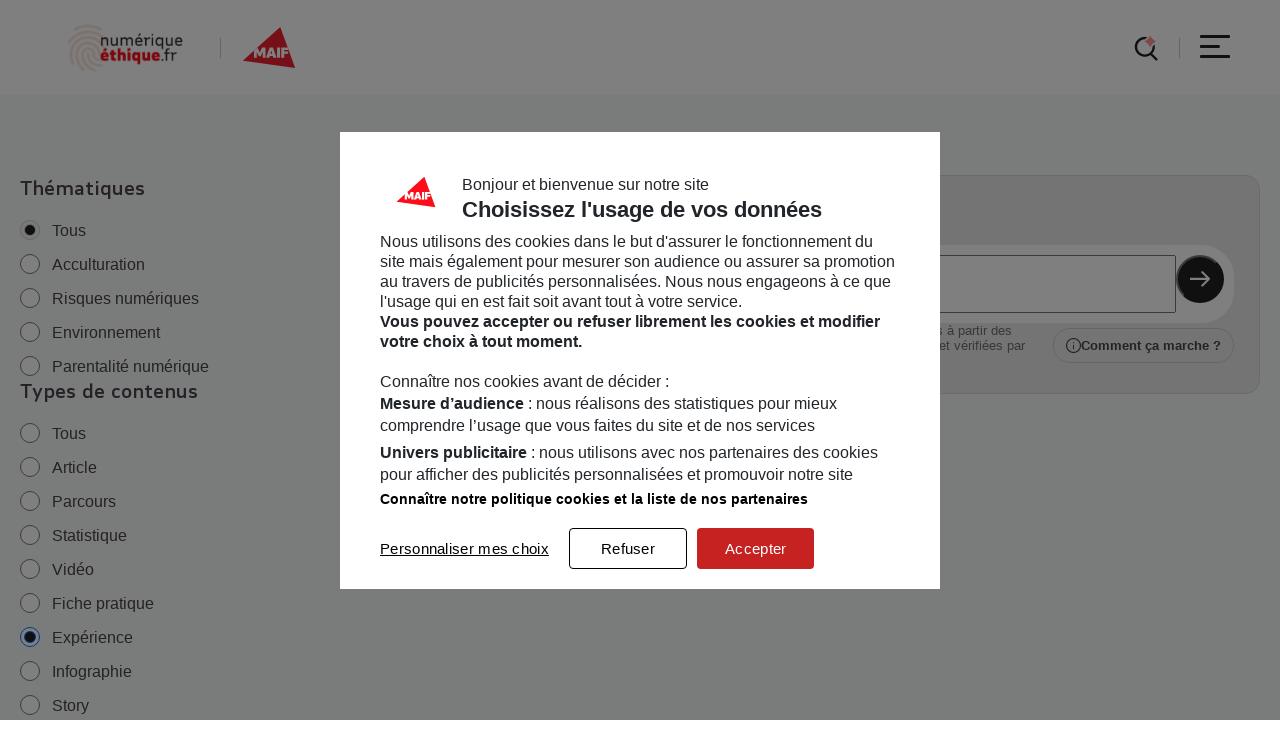

--- FILE ---
content_type: text/html; charset=utf-8
request_url: https://numeriqueethique.fr/ressources?type=experiences&target=parents
body_size: 39110
content:
<!doctype html>
<html data-n-head-ssr lang="fr" data-n-head="%7B%22lang%22:%7B%22ssr%22:%22fr%22%7D%7D">
  <head >
    <meta data-n-head="ssr" charset="utf-8"><meta data-n-head="ssr" name="viewport" content="width=device-width, initial-scale=1"><meta data-n-head="ssr" name="msapplication-TileColor" content="#da532c"><meta data-n-head="ssr" name="theme-color" content="#ffffff"><meta data-n-head="ssr" name="google-site-verification" content="ao7HWQVxFuq2pA--1fbXSzP8KJcq6-PsQJMcVrCCmWc"><meta data-n-head="ssr" name="robots" content="index, follow"><meta data-n-head="ssr" name="googlebot" content="index, follow"><meta data-n-head="ssr" data-hid="description" name="description" content="Des articles, vidéos, fiches pratiques et parcours pour aider à cerner les risques et opportunités de notre usage du numérique"><meta data-n-head="ssr" property="og:image" data-hid="og:image" content="/meta-share-image.jpg"><meta data-n-head="ssr" property="og:image:type" data-hid="og:image:type" content="image/png"><meta data-n-head="ssr" property="og:image:width" data-hid="og:image:width" content="1200"><meta data-n-head="ssr" property="og:image:height" data-hid="og:image:height" content="630"><meta data-n-head="ssr" property="og:title" data-hid="og:title" content="Ressources - Numérique Éthique"><meta data-n-head="ssr" property="og:site_name" data-hid="og:site_name" content="Ressources - Numérique Éthique"><meta data-n-head="ssr" property="og:type" data-hid="og:type" content="website"><meta data-n-head="ssr" property="og:description" data-hid="og:description" content="Des articles, vidéos, fiches pratiques et parcours pour aider à cerner les risques et opportunités de notre usage du numérique"><meta data-n-head="ssr" property="og:url" data-hid="og:url" content="https://numeriqueethique.fr/ressources"><meta data-n-head="ssr" property="twitter:card" data-hid="twitter:card" content="summary_large_image"><meta data-n-head="ssr" property="twitter:title" data-hid="twitter:title" content="Ressources - Numérique Éthique"><meta data-n-head="ssr" property="twitter:description" data-hid="twitter:description" content="Des articles, vidéos, fiches pratiques et parcours pour aider à cerner les risques et opportunités de notre usage du numérique"><meta data-n-head="ssr" property="twitter:image" data-hid="twitter:image" content="/meta-share-image.jpg"><title>Ressources - Numérique Éthique</title><link data-n-head="ssr" rel="icon" type="image/x-icon" href="/favicon.png"><link data-n-head="ssr" rel="stylesheet" href="https://api.mapbox.com/mapbox-gl-js/v2.12.0/mapbox-gl.css"><link data-n-head="ssr" rel="canonical" href="https://numeriqueethique.fr/ressources"><script data-n-head="ssr">
        var tc_vars = {
          env_work: 'prod',
          env_xtn2: '140'
        }
      </script><script data-n-head="ssr" src="https://cdn.tagcommander.com/3418/tc_MAIF_2.js" async></script><script data-n-head="ssr" src="https://cdn.tagcommander.com/3418/tc_MAIF_4.js" async></script><script data-n-head="ssr" src="https://cdn.usefathom.com/script.js" data-site="KQBYGKAN" data-spa="auto" defer></script><script data-n-head="ssr" type="application/ld+json">{
          "@context": "https://schema.org/",
          "@type": "WebSite",
          "name": "Numérique Éthique",
          "url": "https://numeriqueethique.fr/",
          "potentialAction": {
            "@type": "SearchAction",
            "target": "https://numeriqueethique.fr/ressources?search={search_term_string}",
            "query-input": "required name=search_term_string"
          }
        }</script><script data-n-head="ssr" type="application/ld+json">{
          "@context": "https://schema.org",
          "@type": "Organization",
          "name": "Numérique & Éthique",
          "url": "https://numeriqueethique.fr",
          "logo": "https://numethique-portail-prod-storage-cms.s3.eu-west-3.amazonaws.com/opengraph_numethique_bb522bc82e.png"
          "sameAs": [
            "https://www.cybermalveillance.gouv.fr/",
            "https://www.internetsanscrainte.fr/",
            "https://www.e-enfance.org"
          ]
        }</script><noscript data-n-head="ssr"><div class="ns" style="text-align: center;">This website requires JavaScript.</div></noscript><noscript data-n-head="ssr"><link rel="stylesheet" href="/noscript.css"></noscript><link rel="preload" href="/_nuxt/f6ad2f2.js" as="script"><link rel="preload" href="/_nuxt/d7aafa4.js" as="script"><link rel="preload" href="/_nuxt/35caba7.js" as="script"><link rel="preload" href="/_nuxt/2370952.js" as="script"><link rel="preload" href="/_nuxt/fd6388b.js" as="script"><link rel="preload" href="/_nuxt/185b450.js" as="script"><link rel="preload" href="/_nuxt/3ad1519.js" as="script"><link rel="preload" href="/_nuxt/4d61afc.js" as="script"><link rel="preload" href="/_nuxt/3edc86c.js" as="script"><style data-vue-ssr-id="5b01db3a:0 c1bf41e0:0 027df80e:0 3688e34b:0 7523f914:0 6513b55a:0 55e9e99c:0 0bf198dc:0 e14a0b00:0 6ad1730a:0 0d6112e2:0 aa307dae:0 e24676ea:0 0c56236a:0 f0c93188:0 722d37a9:0">*:where(:not(html,iframe,canvas,img,svg,video,audio):not(svg *,symbol *)){all:unset;display:revert}a{cursor:pointer}html,body,div,span,applet,object,iframe,h1,h2,h3,h4,h5,h6,p,blockquote,pre,a,abbr,acronym,address,big,cite,code,del,dfn,em,img,ins,kbd,q,s,samp,small,strike,strong,sub,sup,tt,var,b,u,i,center,dl,dt,dd,ol,ul,li,fieldset,form,label,legend,table,caption,tbody,tfoot,thead,tr,th,td,article,aside,canvas,details,embed,figure,figcaption,footer,header,hgroup,menu,nav,output,ruby,section,summary,time,mark,audio,video{margin:0;padding:0;border:0;font-size:100%;font:inherit;vertical-align:baseline}:focus{outline:0}article,aside,details,figcaption,figure,footer,header,hgroup,menu,nav,section{display:block}body{line-height:1}ol,ul{list-style:none}blockquote,q{quotes:none}blockquote:before,blockquote:after,q:before,q:after{content:"";content:none}table{border-collapse:collapse;border-spacing:0}input[type=search]::-webkit-search-cancel-button,input[type=search]::-webkit-search-decoration,input[type=search]::-webkit-search-results-button,input[type=search]::-webkit-search-results-decoration{-webkit-appearance:none;-moz-appearance:none}input[type=search]{-webkit-appearance:none;-moz-appearance:none;-webkit-box-sizing:content-box;-moz-box-sizing:content-box;box-sizing:content-box}textarea{overflow:auto;vertical-align:top;resize:vertical}audio,canvas,video{display:inline-block;*display:inline;*zoom:1;max-width:100%}audio:not([controls]){display:none;height:0}[hidden]{display:none}html{font-size:100%;-webkit-text-size-adjust:100%;-ms-text-size-adjust:100%}a:active,a:hover{outline:0}img{border:0;-ms-interpolation-mode:bicubic}figure{margin:0}form{margin:0}fieldset{border:1px solid silver;margin:0 2px;padding:.35em .625em .75em}legend{border:0;padding:0;white-space:normal;*margin-left:-7px}button,input,select,textarea{font-size:100%;margin:0;vertical-align:baseline;*vertical-align:middle}button,input{line-height:normal}button,select{text-transform:none}button,html input[type=button],input[type=reset],input[type=submit]{-webkit-appearance:button;cursor:pointer;*overflow:visible}button[disabled],html input[disabled]{cursor:default}input[type=checkbox],input[type=radio]{box-sizing:border-box;padding:0;*height:13px;*width:13px}input[type=search]{-webkit-appearance:textfield;-moz-box-sizing:content-box;-webkit-box-sizing:content-box;box-sizing:content-box}input[type=search]::-webkit-search-cancel-button,input[type=search]::-webkit-search-decoration{-webkit-appearance:none}button::-moz-focus-inner,input::-moz-focus-inner{border:0;padding:0}textarea{overflow:auto;vertical-align:top}table{border-collapse:collapse;border-spacing:0}html,button,input,select,textarea{color:#222}::-moz-selection{background:#b3d4fc;text-shadow:none}::selection{background:#b3d4fc;text-shadow:none}img{vertical-align:middle}fieldset{border:0;margin:0;padding:0}textarea{resize:vertical}.chromeframe{margin:.2em 0;background:#ccc;color:#000;padding:.2em 0}@font-face{font-family:"MAIF";src:url(/_nuxt/fonts/maif-regular.488850a.woff2) format("woff2");font-weight:400;font-style:normal}@font-face{font-family:"MAIF";src:url(/_nuxt/fonts/maif-medium.296628f.woff2) format("woff2");font-weight:500;font-style:normal}@font-face{font-family:"MAIF";src:url(/_nuxt/fonts/maif-bold.efb7612.woff2) format("woff2");font-weight:700;font-style:normal}@keyframes fake-load{0%,100%{background-color:#f5f6f8}33%,66%{background-color:rgb(230,232.5,237.5)}}@keyframes fake-load-dark{0%,100%{background-color:#4a424c}33%,66%{background-color:hsl(288,7.0422535211%,22.8431372549%)}}.l-container{width:100%;margin-right:auto;margin-left:auto;padding-right:2rem;padding-left:2rem}.l-container.-solid{max-width:140rem}.l-grid{display:grid;width:100%;margin:0;padding:0;list-style:none}.l-grid.-gutter{gap:2rem;column-gap:2rem}.l-grid.-col-1{grid-template-columns:repeat(1, 1fr)}.l-grid.-col-2{grid-template-columns:repeat(2, 1fr)}.l-grid.-col-3{grid-template-columns:repeat(3, 1fr)}.l-grid.-col-4{grid-template-columns:repeat(4, 1fr)}.l-grid.-col-5{grid-template-columns:repeat(5, 1fr)}.l-grid.-col-6{grid-template-columns:repeat(6, 1fr)}.l-grid.-col-7{grid-template-columns:repeat(7, 1fr)}.l-grid.-col-8{grid-template-columns:repeat(8, 1fr)}.l-grid.-col-9{grid-template-columns:repeat(9, 1fr)}.l-grid.-col-10{grid-template-columns:repeat(10, 1fr)}.l-grid.-col-11{grid-template-columns:repeat(11, 1fr)}.l-section{padding:5rem 0;overflow:hidden}.l-row{display:flex;flex-flow:row wrap}@media(min-width: 64em){.l-row{width:calc(100% + 2rem);margin-right:calc(2rem/-2);margin-left:calc(2rem/-2)}}@media(min-width: 64em){.l-row.-row-center{justify-content:center}}@media(min-width: 64em){.l-row.-align-start{align-items:flex-start}}.l-gc-1\/1{grid-column-start:1;grid-column-end:1}.l-gc-1\/2{grid-column-start:1;grid-column-end:2}.l-gc-1\/3{grid-column-start:1;grid-column-end:3}.l-gc-1\/4{grid-column-start:1;grid-column-end:4}.l-gc-1\/5{grid-column-start:1;grid-column-end:5}.l-gc-1\/6{grid-column-start:1;grid-column-end:6}.l-gc-1\/7{grid-column-start:1;grid-column-end:7}.l-gc-1\/8{grid-column-start:1;grid-column-end:8}.l-gc-1\/9{grid-column-start:1;grid-column-end:9}.l-gc-1\/10{grid-column-start:1;grid-column-end:10}.l-gc-1\/11{grid-column-start:1;grid-column-end:11}.l-gc-1\/12{grid-column-start:1;grid-column-end:12}.l-gc-2\/1{grid-column-start:2;grid-column-end:1}.l-gc-2\/2{grid-column-start:2;grid-column-end:2}.l-gc-2\/3{grid-column-start:2;grid-column-end:3}.l-gc-2\/4{grid-column-start:2;grid-column-end:4}.l-gc-2\/5{grid-column-start:2;grid-column-end:5}.l-gc-2\/6{grid-column-start:2;grid-column-end:6}.l-gc-2\/7{grid-column-start:2;grid-column-end:7}.l-gc-2\/8{grid-column-start:2;grid-column-end:8}.l-gc-2\/9{grid-column-start:2;grid-column-end:9}.l-gc-2\/10{grid-column-start:2;grid-column-end:10}.l-gc-2\/11{grid-column-start:2;grid-column-end:11}.l-gc-2\/12{grid-column-start:2;grid-column-end:12}.l-gc-3\/1{grid-column-start:3;grid-column-end:1}.l-gc-3\/2{grid-column-start:3;grid-column-end:2}.l-gc-3\/3{grid-column-start:3;grid-column-end:3}.l-gc-3\/4{grid-column-start:3;grid-column-end:4}.l-gc-3\/5{grid-column-start:3;grid-column-end:5}.l-gc-3\/6{grid-column-start:3;grid-column-end:6}.l-gc-3\/7{grid-column-start:3;grid-column-end:7}.l-gc-3\/8{grid-column-start:3;grid-column-end:8}.l-gc-3\/9{grid-column-start:3;grid-column-end:9}.l-gc-3\/10{grid-column-start:3;grid-column-end:10}.l-gc-3\/11{grid-column-start:3;grid-column-end:11}.l-gc-3\/12{grid-column-start:3;grid-column-end:12}.l-gc-4\/1{grid-column-start:4;grid-column-end:1}.l-gc-4\/2{grid-column-start:4;grid-column-end:2}.l-gc-4\/3{grid-column-start:4;grid-column-end:3}.l-gc-4\/4{grid-column-start:4;grid-column-end:4}.l-gc-4\/5{grid-column-start:4;grid-column-end:5}.l-gc-4\/6{grid-column-start:4;grid-column-end:6}.l-gc-4\/7{grid-column-start:4;grid-column-end:7}.l-gc-4\/8{grid-column-start:4;grid-column-end:8}.l-gc-4\/9{grid-column-start:4;grid-column-end:9}.l-gc-4\/10{grid-column-start:4;grid-column-end:10}.l-gc-4\/11{grid-column-start:4;grid-column-end:11}.l-gc-4\/12{grid-column-start:4;grid-column-end:12}.l-gc-5\/1{grid-column-start:5;grid-column-end:1}.l-gc-5\/2{grid-column-start:5;grid-column-end:2}.l-gc-5\/3{grid-column-start:5;grid-column-end:3}.l-gc-5\/4{grid-column-start:5;grid-column-end:4}.l-gc-5\/5{grid-column-start:5;grid-column-end:5}.l-gc-5\/6{grid-column-start:5;grid-column-end:6}.l-gc-5\/7{grid-column-start:5;grid-column-end:7}.l-gc-5\/8{grid-column-start:5;grid-column-end:8}.l-gc-5\/9{grid-column-start:5;grid-column-end:9}.l-gc-5\/10{grid-column-start:5;grid-column-end:10}.l-gc-5\/11{grid-column-start:5;grid-column-end:11}.l-gc-5\/12{grid-column-start:5;grid-column-end:12}.l-gc-6\/1{grid-column-start:6;grid-column-end:1}.l-gc-6\/2{grid-column-start:6;grid-column-end:2}.l-gc-6\/3{grid-column-start:6;grid-column-end:3}.l-gc-6\/4{grid-column-start:6;grid-column-end:4}.l-gc-6\/5{grid-column-start:6;grid-column-end:5}.l-gc-6\/6{grid-column-start:6;grid-column-end:6}.l-gc-6\/7{grid-column-start:6;grid-column-end:7}.l-gc-6\/8{grid-column-start:6;grid-column-end:8}.l-gc-6\/9{grid-column-start:6;grid-column-end:9}.l-gc-6\/10{grid-column-start:6;grid-column-end:10}.l-gc-6\/11{grid-column-start:6;grid-column-end:11}.l-gc-6\/12{grid-column-start:6;grid-column-end:12}.l-gc-7\/1{grid-column-start:7;grid-column-end:1}.l-gc-7\/2{grid-column-start:7;grid-column-end:2}.l-gc-7\/3{grid-column-start:7;grid-column-end:3}.l-gc-7\/4{grid-column-start:7;grid-column-end:4}.l-gc-7\/5{grid-column-start:7;grid-column-end:5}.l-gc-7\/6{grid-column-start:7;grid-column-end:6}.l-gc-7\/7{grid-column-start:7;grid-column-end:7}.l-gc-7\/8{grid-column-start:7;grid-column-end:8}.l-gc-7\/9{grid-column-start:7;grid-column-end:9}.l-gc-7\/10{grid-column-start:7;grid-column-end:10}.l-gc-7\/11{grid-column-start:7;grid-column-end:11}.l-gc-7\/12{grid-column-start:7;grid-column-end:12}.l-gc-8\/1{grid-column-start:8;grid-column-end:1}.l-gc-8\/2{grid-column-start:8;grid-column-end:2}.l-gc-8\/3{grid-column-start:8;grid-column-end:3}.l-gc-8\/4{grid-column-start:8;grid-column-end:4}.l-gc-8\/5{grid-column-start:8;grid-column-end:5}.l-gc-8\/6{grid-column-start:8;grid-column-end:6}.l-gc-8\/7{grid-column-start:8;grid-column-end:7}.l-gc-8\/8{grid-column-start:8;grid-column-end:8}.l-gc-8\/9{grid-column-start:8;grid-column-end:9}.l-gc-8\/10{grid-column-start:8;grid-column-end:10}.l-gc-8\/11{grid-column-start:8;grid-column-end:11}.l-gc-8\/12{grid-column-start:8;grid-column-end:12}.l-gc-9\/1{grid-column-start:9;grid-column-end:1}.l-gc-9\/2{grid-column-start:9;grid-column-end:2}.l-gc-9\/3{grid-column-start:9;grid-column-end:3}.l-gc-9\/4{grid-column-start:9;grid-column-end:4}.l-gc-9\/5{grid-column-start:9;grid-column-end:5}.l-gc-9\/6{grid-column-start:9;grid-column-end:6}.l-gc-9\/7{grid-column-start:9;grid-column-end:7}.l-gc-9\/8{grid-column-start:9;grid-column-end:8}.l-gc-9\/9{grid-column-start:9;grid-column-end:9}.l-gc-9\/10{grid-column-start:9;grid-column-end:10}.l-gc-9\/11{grid-column-start:9;grid-column-end:11}.l-gc-9\/12{grid-column-start:9;grid-column-end:12}.l-gc-10\/1{grid-column-start:10;grid-column-end:1}.l-gc-10\/2{grid-column-start:10;grid-column-end:2}.l-gc-10\/3{grid-column-start:10;grid-column-end:3}.l-gc-10\/4{grid-column-start:10;grid-column-end:4}.l-gc-10\/5{grid-column-start:10;grid-column-end:5}.l-gc-10\/6{grid-column-start:10;grid-column-end:6}.l-gc-10\/7{grid-column-start:10;grid-column-end:7}.l-gc-10\/8{grid-column-start:10;grid-column-end:8}.l-gc-10\/9{grid-column-start:10;grid-column-end:9}.l-gc-10\/10{grid-column-start:10;grid-column-end:10}.l-gc-10\/11{grid-column-start:10;grid-column-end:11}.l-gc-10\/12{grid-column-start:10;grid-column-end:12}.l-gc-11\/1{grid-column-start:11;grid-column-end:1}.l-gc-11\/2{grid-column-start:11;grid-column-end:2}.l-gc-11\/3{grid-column-start:11;grid-column-end:3}.l-gc-11\/4{grid-column-start:11;grid-column-end:4}.l-gc-11\/5{grid-column-start:11;grid-column-end:5}.l-gc-11\/6{grid-column-start:11;grid-column-end:6}.l-gc-11\/7{grid-column-start:11;grid-column-end:7}.l-gc-11\/8{grid-column-start:11;grid-column-end:8}.l-gc-11\/9{grid-column-start:11;grid-column-end:9}.l-gc-11\/10{grid-column-start:11;grid-column-end:10}.l-gc-11\/11{grid-column-start:11;grid-column-end:11}.l-gc-11\/12{grid-column-start:11;grid-column-end:12}.l-gc-12\/1{grid-column-start:12;grid-column-end:1}.l-gc-12\/2{grid-column-start:12;grid-column-end:2}.l-gc-12\/3{grid-column-start:12;grid-column-end:3}.l-gc-12\/4{grid-column-start:12;grid-column-end:4}.l-gc-12\/5{grid-column-start:12;grid-column-end:5}.l-gc-12\/6{grid-column-start:12;grid-column-end:6}.l-gc-12\/7{grid-column-start:12;grid-column-end:7}.l-gc-12\/8{grid-column-start:12;grid-column-end:8}.l-gc-12\/9{grid-column-start:12;grid-column-end:9}.l-gc-12\/10{grid-column-start:12;grid-column-end:10}.l-gc-12\/11{grid-column-start:12;grid-column-end:11}.l-gc-12\/12{grid-column-start:12;grid-column-end:12}.l-col-1{width:100%}@media(min-width: 64em){.l-col-1{width:calc(100%/(12/1));padding-right:calc(2rem/2);padding-left:calc(2rem/2)}}@media(min-width: 64em)and (-ms-high-contrast: none){.l-col-1{width:calc(100%/(12/1) - .1px)}}@media(min-width: 64em){.l-col-1.-offset-1{margin-left:calc(100%/(12/1))}}@media(min-width: 64em){.l-col-1.-overlap-1{margin-left:calc(100%/(-12/1))}}@media(min-width: 64em){.l-col-1.-offset-2{margin-left:calc(100%/(12/2))}}@media(min-width: 64em){.l-col-1.-overlap-2{margin-left:calc(100%/(-12/2))}}@media(min-width: 64em){.l-col-1.-offset-3{margin-left:calc(100%/(12/3))}}@media(min-width: 64em){.l-col-1.-overlap-3{margin-left:calc(100%/(-12/3))}}@media(min-width: 64em){.l-col-1.-offset-4{margin-left:calc(100%/(12/4))}}@media(min-width: 64em){.l-col-1.-overlap-4{margin-left:calc(100%/(-12/4))}}@media(min-width: 64em){.l-col-1.-offset-5{margin-left:calc(100%/(12/5))}}@media(min-width: 64em){.l-col-1.-overlap-5{margin-left:calc(100%/(-12/5))}}@media(min-width: 64em){.l-col-1.-offset-6{margin-left:calc(100%/(12/6))}}@media(min-width: 64em){.l-col-1.-overlap-6{margin-left:calc(100%/(-12/6))}}@media(min-width: 64em){.l-col-1.-offset-7{margin-left:calc(100%/(12/7))}}@media(min-width: 64em){.l-col-1.-overlap-7{margin-left:calc(100%/(-12/7))}}@media(min-width: 64em){.l-col-1.-offset-8{margin-left:calc(100%/(12/8))}}@media(min-width: 64em){.l-col-1.-overlap-8{margin-left:calc(100%/(-12/8))}}@media(min-width: 64em){.l-col-1.-offset-9{margin-left:calc(100%/(12/9))}}@media(min-width: 64em){.l-col-1.-overlap-9{margin-left:calc(100%/(-12/9))}}@media(min-width: 64em){.l-col-1.-offset-10{margin-left:calc(100%/(12/10))}}@media(min-width: 64em){.l-col-1.-overlap-10{margin-left:calc(100%/(-12/10))}}@media(min-width: 64em){.l-col-1.-offset-11{margin-left:calc(100%/(12/11))}}@media(min-width: 64em){.l-col-1.-overlap-11{margin-left:calc(100%/(-12/11))}}.l-col-2{width:100%}@media(min-width: 64em){.l-col-2{width:calc(100%/(12/2));padding-right:calc(2rem/2);padding-left:calc(2rem/2)}}@media(min-width: 64em)and (-ms-high-contrast: none){.l-col-2{width:calc(100%/(12/2) - .1px)}}@media(min-width: 64em){.l-col-2.-offset-1{margin-left:calc(100%/(12/1))}}@media(min-width: 64em){.l-col-2.-overlap-1{margin-left:calc(100%/(-12/1))}}@media(min-width: 64em){.l-col-2.-offset-2{margin-left:calc(100%/(12/2))}}@media(min-width: 64em){.l-col-2.-overlap-2{margin-left:calc(100%/(-12/2))}}@media(min-width: 64em){.l-col-2.-offset-3{margin-left:calc(100%/(12/3))}}@media(min-width: 64em){.l-col-2.-overlap-3{margin-left:calc(100%/(-12/3))}}@media(min-width: 64em){.l-col-2.-offset-4{margin-left:calc(100%/(12/4))}}@media(min-width: 64em){.l-col-2.-overlap-4{margin-left:calc(100%/(-12/4))}}@media(min-width: 64em){.l-col-2.-offset-5{margin-left:calc(100%/(12/5))}}@media(min-width: 64em){.l-col-2.-overlap-5{margin-left:calc(100%/(-12/5))}}@media(min-width: 64em){.l-col-2.-offset-6{margin-left:calc(100%/(12/6))}}@media(min-width: 64em){.l-col-2.-overlap-6{margin-left:calc(100%/(-12/6))}}@media(min-width: 64em){.l-col-2.-offset-7{margin-left:calc(100%/(12/7))}}@media(min-width: 64em){.l-col-2.-overlap-7{margin-left:calc(100%/(-12/7))}}@media(min-width: 64em){.l-col-2.-offset-8{margin-left:calc(100%/(12/8))}}@media(min-width: 64em){.l-col-2.-overlap-8{margin-left:calc(100%/(-12/8))}}@media(min-width: 64em){.l-col-2.-offset-9{margin-left:calc(100%/(12/9))}}@media(min-width: 64em){.l-col-2.-overlap-9{margin-left:calc(100%/(-12/9))}}@media(min-width: 64em){.l-col-2.-offset-10{margin-left:calc(100%/(12/10))}}@media(min-width: 64em){.l-col-2.-overlap-10{margin-left:calc(100%/(-12/10))}}@media(min-width: 64em){.l-col-2.-offset-11{margin-left:calc(100%/(12/11))}}@media(min-width: 64em){.l-col-2.-overlap-11{margin-left:calc(100%/(-12/11))}}.l-col-3{width:100%}@media(min-width: 64em){.l-col-3{width:calc(100%/(12/3));padding-right:calc(2rem/2);padding-left:calc(2rem/2)}}@media(min-width: 64em)and (-ms-high-contrast: none){.l-col-3{width:calc(100%/(12/3) - .1px)}}@media(min-width: 64em){.l-col-3.-offset-1{margin-left:calc(100%/(12/1))}}@media(min-width: 64em){.l-col-3.-overlap-1{margin-left:calc(100%/(-12/1))}}@media(min-width: 64em){.l-col-3.-offset-2{margin-left:calc(100%/(12/2))}}@media(min-width: 64em){.l-col-3.-overlap-2{margin-left:calc(100%/(-12/2))}}@media(min-width: 64em){.l-col-3.-offset-3{margin-left:calc(100%/(12/3))}}@media(min-width: 64em){.l-col-3.-overlap-3{margin-left:calc(100%/(-12/3))}}@media(min-width: 64em){.l-col-3.-offset-4{margin-left:calc(100%/(12/4))}}@media(min-width: 64em){.l-col-3.-overlap-4{margin-left:calc(100%/(-12/4))}}@media(min-width: 64em){.l-col-3.-offset-5{margin-left:calc(100%/(12/5))}}@media(min-width: 64em){.l-col-3.-overlap-5{margin-left:calc(100%/(-12/5))}}@media(min-width: 64em){.l-col-3.-offset-6{margin-left:calc(100%/(12/6))}}@media(min-width: 64em){.l-col-3.-overlap-6{margin-left:calc(100%/(-12/6))}}@media(min-width: 64em){.l-col-3.-offset-7{margin-left:calc(100%/(12/7))}}@media(min-width: 64em){.l-col-3.-overlap-7{margin-left:calc(100%/(-12/7))}}@media(min-width: 64em){.l-col-3.-offset-8{margin-left:calc(100%/(12/8))}}@media(min-width: 64em){.l-col-3.-overlap-8{margin-left:calc(100%/(-12/8))}}@media(min-width: 64em){.l-col-3.-offset-9{margin-left:calc(100%/(12/9))}}@media(min-width: 64em){.l-col-3.-overlap-9{margin-left:calc(100%/(-12/9))}}@media(min-width: 64em){.l-col-3.-offset-10{margin-left:calc(100%/(12/10))}}@media(min-width: 64em){.l-col-3.-overlap-10{margin-left:calc(100%/(-12/10))}}@media(min-width: 64em){.l-col-3.-offset-11{margin-left:calc(100%/(12/11))}}@media(min-width: 64em){.l-col-3.-overlap-11{margin-left:calc(100%/(-12/11))}}.l-col-4{width:100%}@media(min-width: 64em){.l-col-4{width:calc(100%/(12/4));padding-right:calc(2rem/2);padding-left:calc(2rem/2)}}@media(min-width: 64em)and (-ms-high-contrast: none){.l-col-4{width:calc(100%/(12/4) - .1px)}}@media(min-width: 64em){.l-col-4.-offset-1{margin-left:calc(100%/(12/1))}}@media(min-width: 64em){.l-col-4.-overlap-1{margin-left:calc(100%/(-12/1))}}@media(min-width: 64em){.l-col-4.-offset-2{margin-left:calc(100%/(12/2))}}@media(min-width: 64em){.l-col-4.-overlap-2{margin-left:calc(100%/(-12/2))}}@media(min-width: 64em){.l-col-4.-offset-3{margin-left:calc(100%/(12/3))}}@media(min-width: 64em){.l-col-4.-overlap-3{margin-left:calc(100%/(-12/3))}}@media(min-width: 64em){.l-col-4.-offset-4{margin-left:calc(100%/(12/4))}}@media(min-width: 64em){.l-col-4.-overlap-4{margin-left:calc(100%/(-12/4))}}@media(min-width: 64em){.l-col-4.-offset-5{margin-left:calc(100%/(12/5))}}@media(min-width: 64em){.l-col-4.-overlap-5{margin-left:calc(100%/(-12/5))}}@media(min-width: 64em){.l-col-4.-offset-6{margin-left:calc(100%/(12/6))}}@media(min-width: 64em){.l-col-4.-overlap-6{margin-left:calc(100%/(-12/6))}}@media(min-width: 64em){.l-col-4.-offset-7{margin-left:calc(100%/(12/7))}}@media(min-width: 64em){.l-col-4.-overlap-7{margin-left:calc(100%/(-12/7))}}@media(min-width: 64em){.l-col-4.-offset-8{margin-left:calc(100%/(12/8))}}@media(min-width: 64em){.l-col-4.-overlap-8{margin-left:calc(100%/(-12/8))}}@media(min-width: 64em){.l-col-4.-offset-9{margin-left:calc(100%/(12/9))}}@media(min-width: 64em){.l-col-4.-overlap-9{margin-left:calc(100%/(-12/9))}}@media(min-width: 64em){.l-col-4.-offset-10{margin-left:calc(100%/(12/10))}}@media(min-width: 64em){.l-col-4.-overlap-10{margin-left:calc(100%/(-12/10))}}@media(min-width: 64em){.l-col-4.-offset-11{margin-left:calc(100%/(12/11))}}@media(min-width: 64em){.l-col-4.-overlap-11{margin-left:calc(100%/(-12/11))}}.l-col-5{width:100%}@media(min-width: 64em){.l-col-5{width:calc(100%/(12/5));padding-right:calc(2rem/2);padding-left:calc(2rem/2)}}@media(min-width: 64em)and (-ms-high-contrast: none){.l-col-5{width:calc(100%/(12/5) - .1px)}}@media(min-width: 64em){.l-col-5.-offset-1{margin-left:calc(100%/(12/1))}}@media(min-width: 64em){.l-col-5.-overlap-1{margin-left:calc(100%/(-12/1))}}@media(min-width: 64em){.l-col-5.-offset-2{margin-left:calc(100%/(12/2))}}@media(min-width: 64em){.l-col-5.-overlap-2{margin-left:calc(100%/(-12/2))}}@media(min-width: 64em){.l-col-5.-offset-3{margin-left:calc(100%/(12/3))}}@media(min-width: 64em){.l-col-5.-overlap-3{margin-left:calc(100%/(-12/3))}}@media(min-width: 64em){.l-col-5.-offset-4{margin-left:calc(100%/(12/4))}}@media(min-width: 64em){.l-col-5.-overlap-4{margin-left:calc(100%/(-12/4))}}@media(min-width: 64em){.l-col-5.-offset-5{margin-left:calc(100%/(12/5))}}@media(min-width: 64em){.l-col-5.-overlap-5{margin-left:calc(100%/(-12/5))}}@media(min-width: 64em){.l-col-5.-offset-6{margin-left:calc(100%/(12/6))}}@media(min-width: 64em){.l-col-5.-overlap-6{margin-left:calc(100%/(-12/6))}}@media(min-width: 64em){.l-col-5.-offset-7{margin-left:calc(100%/(12/7))}}@media(min-width: 64em){.l-col-5.-overlap-7{margin-left:calc(100%/(-12/7))}}@media(min-width: 64em){.l-col-5.-offset-8{margin-left:calc(100%/(12/8))}}@media(min-width: 64em){.l-col-5.-overlap-8{margin-left:calc(100%/(-12/8))}}@media(min-width: 64em){.l-col-5.-offset-9{margin-left:calc(100%/(12/9))}}@media(min-width: 64em){.l-col-5.-overlap-9{margin-left:calc(100%/(-12/9))}}@media(min-width: 64em){.l-col-5.-offset-10{margin-left:calc(100%/(12/10))}}@media(min-width: 64em){.l-col-5.-overlap-10{margin-left:calc(100%/(-12/10))}}@media(min-width: 64em){.l-col-5.-offset-11{margin-left:calc(100%/(12/11))}}@media(min-width: 64em){.l-col-5.-overlap-11{margin-left:calc(100%/(-12/11))}}.l-col-6{width:100%}@media(min-width: 64em){.l-col-6{width:calc(100%/(12/6));padding-right:calc(2rem/2);padding-left:calc(2rem/2)}}@media(min-width: 64em)and (-ms-high-contrast: none){.l-col-6{width:calc(100%/(12/6) - .1px)}}@media(min-width: 64em){.l-col-6.-offset-1{margin-left:calc(100%/(12/1))}}@media(min-width: 64em){.l-col-6.-overlap-1{margin-left:calc(100%/(-12/1))}}@media(min-width: 64em){.l-col-6.-offset-2{margin-left:calc(100%/(12/2))}}@media(min-width: 64em){.l-col-6.-overlap-2{margin-left:calc(100%/(-12/2))}}@media(min-width: 64em){.l-col-6.-offset-3{margin-left:calc(100%/(12/3))}}@media(min-width: 64em){.l-col-6.-overlap-3{margin-left:calc(100%/(-12/3))}}@media(min-width: 64em){.l-col-6.-offset-4{margin-left:calc(100%/(12/4))}}@media(min-width: 64em){.l-col-6.-overlap-4{margin-left:calc(100%/(-12/4))}}@media(min-width: 64em){.l-col-6.-offset-5{margin-left:calc(100%/(12/5))}}@media(min-width: 64em){.l-col-6.-overlap-5{margin-left:calc(100%/(-12/5))}}@media(min-width: 64em){.l-col-6.-offset-6{margin-left:calc(100%/(12/6))}}@media(min-width: 64em){.l-col-6.-overlap-6{margin-left:calc(100%/(-12/6))}}@media(min-width: 64em){.l-col-6.-offset-7{margin-left:calc(100%/(12/7))}}@media(min-width: 64em){.l-col-6.-overlap-7{margin-left:calc(100%/(-12/7))}}@media(min-width: 64em){.l-col-6.-offset-8{margin-left:calc(100%/(12/8))}}@media(min-width: 64em){.l-col-6.-overlap-8{margin-left:calc(100%/(-12/8))}}@media(min-width: 64em){.l-col-6.-offset-9{margin-left:calc(100%/(12/9))}}@media(min-width: 64em){.l-col-6.-overlap-9{margin-left:calc(100%/(-12/9))}}@media(min-width: 64em){.l-col-6.-offset-10{margin-left:calc(100%/(12/10))}}@media(min-width: 64em){.l-col-6.-overlap-10{margin-left:calc(100%/(-12/10))}}@media(min-width: 64em){.l-col-6.-offset-11{margin-left:calc(100%/(12/11))}}@media(min-width: 64em){.l-col-6.-overlap-11{margin-left:calc(100%/(-12/11))}}.l-col-7{width:100%}@media(min-width: 64em){.l-col-7{width:calc(100%/(12/7));padding-right:calc(2rem/2);padding-left:calc(2rem/2)}}@media(min-width: 64em)and (-ms-high-contrast: none){.l-col-7{width:calc(100%/(12/7) - .1px)}}@media(min-width: 64em){.l-col-7.-offset-1{margin-left:calc(100%/(12/1))}}@media(min-width: 64em){.l-col-7.-overlap-1{margin-left:calc(100%/(-12/1))}}@media(min-width: 64em){.l-col-7.-offset-2{margin-left:calc(100%/(12/2))}}@media(min-width: 64em){.l-col-7.-overlap-2{margin-left:calc(100%/(-12/2))}}@media(min-width: 64em){.l-col-7.-offset-3{margin-left:calc(100%/(12/3))}}@media(min-width: 64em){.l-col-7.-overlap-3{margin-left:calc(100%/(-12/3))}}@media(min-width: 64em){.l-col-7.-offset-4{margin-left:calc(100%/(12/4))}}@media(min-width: 64em){.l-col-7.-overlap-4{margin-left:calc(100%/(-12/4))}}@media(min-width: 64em){.l-col-7.-offset-5{margin-left:calc(100%/(12/5))}}@media(min-width: 64em){.l-col-7.-overlap-5{margin-left:calc(100%/(-12/5))}}@media(min-width: 64em){.l-col-7.-offset-6{margin-left:calc(100%/(12/6))}}@media(min-width: 64em){.l-col-7.-overlap-6{margin-left:calc(100%/(-12/6))}}@media(min-width: 64em){.l-col-7.-offset-7{margin-left:calc(100%/(12/7))}}@media(min-width: 64em){.l-col-7.-overlap-7{margin-left:calc(100%/(-12/7))}}@media(min-width: 64em){.l-col-7.-offset-8{margin-left:calc(100%/(12/8))}}@media(min-width: 64em){.l-col-7.-overlap-8{margin-left:calc(100%/(-12/8))}}@media(min-width: 64em){.l-col-7.-offset-9{margin-left:calc(100%/(12/9))}}@media(min-width: 64em){.l-col-7.-overlap-9{margin-left:calc(100%/(-12/9))}}@media(min-width: 64em){.l-col-7.-offset-10{margin-left:calc(100%/(12/10))}}@media(min-width: 64em){.l-col-7.-overlap-10{margin-left:calc(100%/(-12/10))}}@media(min-width: 64em){.l-col-7.-offset-11{margin-left:calc(100%/(12/11))}}@media(min-width: 64em){.l-col-7.-overlap-11{margin-left:calc(100%/(-12/11))}}.l-col-8{width:100%}@media(min-width: 64em){.l-col-8{width:calc(100%/(12/8));padding-right:calc(2rem/2);padding-left:calc(2rem/2)}}@media(min-width: 64em)and (-ms-high-contrast: none){.l-col-8{width:calc(100%/(12/8) - .1px)}}@media(min-width: 64em){.l-col-8.-offset-1{margin-left:calc(100%/(12/1))}}@media(min-width: 64em){.l-col-8.-overlap-1{margin-left:calc(100%/(-12/1))}}@media(min-width: 64em){.l-col-8.-offset-2{margin-left:calc(100%/(12/2))}}@media(min-width: 64em){.l-col-8.-overlap-2{margin-left:calc(100%/(-12/2))}}@media(min-width: 64em){.l-col-8.-offset-3{margin-left:calc(100%/(12/3))}}@media(min-width: 64em){.l-col-8.-overlap-3{margin-left:calc(100%/(-12/3))}}@media(min-width: 64em){.l-col-8.-offset-4{margin-left:calc(100%/(12/4))}}@media(min-width: 64em){.l-col-8.-overlap-4{margin-left:calc(100%/(-12/4))}}@media(min-width: 64em){.l-col-8.-offset-5{margin-left:calc(100%/(12/5))}}@media(min-width: 64em){.l-col-8.-overlap-5{margin-left:calc(100%/(-12/5))}}@media(min-width: 64em){.l-col-8.-offset-6{margin-left:calc(100%/(12/6))}}@media(min-width: 64em){.l-col-8.-overlap-6{margin-left:calc(100%/(-12/6))}}@media(min-width: 64em){.l-col-8.-offset-7{margin-left:calc(100%/(12/7))}}@media(min-width: 64em){.l-col-8.-overlap-7{margin-left:calc(100%/(-12/7))}}@media(min-width: 64em){.l-col-8.-offset-8{margin-left:calc(100%/(12/8))}}@media(min-width: 64em){.l-col-8.-overlap-8{margin-left:calc(100%/(-12/8))}}@media(min-width: 64em){.l-col-8.-offset-9{margin-left:calc(100%/(12/9))}}@media(min-width: 64em){.l-col-8.-overlap-9{margin-left:calc(100%/(-12/9))}}@media(min-width: 64em){.l-col-8.-offset-10{margin-left:calc(100%/(12/10))}}@media(min-width: 64em){.l-col-8.-overlap-10{margin-left:calc(100%/(-12/10))}}@media(min-width: 64em){.l-col-8.-offset-11{margin-left:calc(100%/(12/11))}}@media(min-width: 64em){.l-col-8.-overlap-11{margin-left:calc(100%/(-12/11))}}.l-col-9{width:100%}@media(min-width: 64em){.l-col-9{width:calc(100%/(12/9));padding-right:calc(2rem/2);padding-left:calc(2rem/2)}}@media(min-width: 64em)and (-ms-high-contrast: none){.l-col-9{width:calc(100%/(12/9) - .1px)}}@media(min-width: 64em){.l-col-9.-offset-1{margin-left:calc(100%/(12/1))}}@media(min-width: 64em){.l-col-9.-overlap-1{margin-left:calc(100%/(-12/1))}}@media(min-width: 64em){.l-col-9.-offset-2{margin-left:calc(100%/(12/2))}}@media(min-width: 64em){.l-col-9.-overlap-2{margin-left:calc(100%/(-12/2))}}@media(min-width: 64em){.l-col-9.-offset-3{margin-left:calc(100%/(12/3))}}@media(min-width: 64em){.l-col-9.-overlap-3{margin-left:calc(100%/(-12/3))}}@media(min-width: 64em){.l-col-9.-offset-4{margin-left:calc(100%/(12/4))}}@media(min-width: 64em){.l-col-9.-overlap-4{margin-left:calc(100%/(-12/4))}}@media(min-width: 64em){.l-col-9.-offset-5{margin-left:calc(100%/(12/5))}}@media(min-width: 64em){.l-col-9.-overlap-5{margin-left:calc(100%/(-12/5))}}@media(min-width: 64em){.l-col-9.-offset-6{margin-left:calc(100%/(12/6))}}@media(min-width: 64em){.l-col-9.-overlap-6{margin-left:calc(100%/(-12/6))}}@media(min-width: 64em){.l-col-9.-offset-7{margin-left:calc(100%/(12/7))}}@media(min-width: 64em){.l-col-9.-overlap-7{margin-left:calc(100%/(-12/7))}}@media(min-width: 64em){.l-col-9.-offset-8{margin-left:calc(100%/(12/8))}}@media(min-width: 64em){.l-col-9.-overlap-8{margin-left:calc(100%/(-12/8))}}@media(min-width: 64em){.l-col-9.-offset-9{margin-left:calc(100%/(12/9))}}@media(min-width: 64em){.l-col-9.-overlap-9{margin-left:calc(100%/(-12/9))}}@media(min-width: 64em){.l-col-9.-offset-10{margin-left:calc(100%/(12/10))}}@media(min-width: 64em){.l-col-9.-overlap-10{margin-left:calc(100%/(-12/10))}}@media(min-width: 64em){.l-col-9.-offset-11{margin-left:calc(100%/(12/11))}}@media(min-width: 64em){.l-col-9.-overlap-11{margin-left:calc(100%/(-12/11))}}.l-col-10{width:100%}@media(min-width: 64em){.l-col-10{width:calc(100%/(12/10));padding-right:calc(2rem/2);padding-left:calc(2rem/2)}}@media(min-width: 64em)and (-ms-high-contrast: none){.l-col-10{width:calc(100%/(12/10) - .1px)}}@media(min-width: 64em){.l-col-10.-offset-1{margin-left:calc(100%/(12/1))}}@media(min-width: 64em){.l-col-10.-overlap-1{margin-left:calc(100%/(-12/1))}}@media(min-width: 64em){.l-col-10.-offset-2{margin-left:calc(100%/(12/2))}}@media(min-width: 64em){.l-col-10.-overlap-2{margin-left:calc(100%/(-12/2))}}@media(min-width: 64em){.l-col-10.-offset-3{margin-left:calc(100%/(12/3))}}@media(min-width: 64em){.l-col-10.-overlap-3{margin-left:calc(100%/(-12/3))}}@media(min-width: 64em){.l-col-10.-offset-4{margin-left:calc(100%/(12/4))}}@media(min-width: 64em){.l-col-10.-overlap-4{margin-left:calc(100%/(-12/4))}}@media(min-width: 64em){.l-col-10.-offset-5{margin-left:calc(100%/(12/5))}}@media(min-width: 64em){.l-col-10.-overlap-5{margin-left:calc(100%/(-12/5))}}@media(min-width: 64em){.l-col-10.-offset-6{margin-left:calc(100%/(12/6))}}@media(min-width: 64em){.l-col-10.-overlap-6{margin-left:calc(100%/(-12/6))}}@media(min-width: 64em){.l-col-10.-offset-7{margin-left:calc(100%/(12/7))}}@media(min-width: 64em){.l-col-10.-overlap-7{margin-left:calc(100%/(-12/7))}}@media(min-width: 64em){.l-col-10.-offset-8{margin-left:calc(100%/(12/8))}}@media(min-width: 64em){.l-col-10.-overlap-8{margin-left:calc(100%/(-12/8))}}@media(min-width: 64em){.l-col-10.-offset-9{margin-left:calc(100%/(12/9))}}@media(min-width: 64em){.l-col-10.-overlap-9{margin-left:calc(100%/(-12/9))}}@media(min-width: 64em){.l-col-10.-offset-10{margin-left:calc(100%/(12/10))}}@media(min-width: 64em){.l-col-10.-overlap-10{margin-left:calc(100%/(-12/10))}}@media(min-width: 64em){.l-col-10.-offset-11{margin-left:calc(100%/(12/11))}}@media(min-width: 64em){.l-col-10.-overlap-11{margin-left:calc(100%/(-12/11))}}.l-col-11{width:100%}@media(min-width: 64em){.l-col-11{width:calc(100%/(12/11));padding-right:calc(2rem/2);padding-left:calc(2rem/2)}}@media(min-width: 64em)and (-ms-high-contrast: none){.l-col-11{width:calc(100%/(12/11) - .1px)}}@media(min-width: 64em){.l-col-11.-offset-1{margin-left:calc(100%/(12/1))}}@media(min-width: 64em){.l-col-11.-overlap-1{margin-left:calc(100%/(-12/1))}}@media(min-width: 64em){.l-col-11.-offset-2{margin-left:calc(100%/(12/2))}}@media(min-width: 64em){.l-col-11.-overlap-2{margin-left:calc(100%/(-12/2))}}@media(min-width: 64em){.l-col-11.-offset-3{margin-left:calc(100%/(12/3))}}@media(min-width: 64em){.l-col-11.-overlap-3{margin-left:calc(100%/(-12/3))}}@media(min-width: 64em){.l-col-11.-offset-4{margin-left:calc(100%/(12/4))}}@media(min-width: 64em){.l-col-11.-overlap-4{margin-left:calc(100%/(-12/4))}}@media(min-width: 64em){.l-col-11.-offset-5{margin-left:calc(100%/(12/5))}}@media(min-width: 64em){.l-col-11.-overlap-5{margin-left:calc(100%/(-12/5))}}@media(min-width: 64em){.l-col-11.-offset-6{margin-left:calc(100%/(12/6))}}@media(min-width: 64em){.l-col-11.-overlap-6{margin-left:calc(100%/(-12/6))}}@media(min-width: 64em){.l-col-11.-offset-7{margin-left:calc(100%/(12/7))}}@media(min-width: 64em){.l-col-11.-overlap-7{margin-left:calc(100%/(-12/7))}}@media(min-width: 64em){.l-col-11.-offset-8{margin-left:calc(100%/(12/8))}}@media(min-width: 64em){.l-col-11.-overlap-8{margin-left:calc(100%/(-12/8))}}@media(min-width: 64em){.l-col-11.-offset-9{margin-left:calc(100%/(12/9))}}@media(min-width: 64em){.l-col-11.-overlap-9{margin-left:calc(100%/(-12/9))}}@media(min-width: 64em){.l-col-11.-offset-10{margin-left:calc(100%/(12/10))}}@media(min-width: 64em){.l-col-11.-overlap-10{margin-left:calc(100%/(-12/10))}}@media(min-width: 64em){.l-col-11.-offset-11{margin-left:calc(100%/(12/11))}}@media(min-width: 64em){.l-col-11.-overlap-11{margin-left:calc(100%/(-12/11))}}.l-col-12{width:100%}@media(min-width: 64em){.l-col-12{width:calc(100%/(12/12));padding-right:calc(2rem/2);padding-left:calc(2rem/2)}}@media(min-width: 64em)and (-ms-high-contrast: none){.l-col-12{width:calc(100%/(12/12) - .1px)}}@media(min-width: 64em){.l-col-12.-offset-1{margin-left:calc(100%/(12/1))}}@media(min-width: 64em){.l-col-12.-overlap-1{margin-left:calc(100%/(-12/1))}}@media(min-width: 64em){.l-col-12.-offset-2{margin-left:calc(100%/(12/2))}}@media(min-width: 64em){.l-col-12.-overlap-2{margin-left:calc(100%/(-12/2))}}@media(min-width: 64em){.l-col-12.-offset-3{margin-left:calc(100%/(12/3))}}@media(min-width: 64em){.l-col-12.-overlap-3{margin-left:calc(100%/(-12/3))}}@media(min-width: 64em){.l-col-12.-offset-4{margin-left:calc(100%/(12/4))}}@media(min-width: 64em){.l-col-12.-overlap-4{margin-left:calc(100%/(-12/4))}}@media(min-width: 64em){.l-col-12.-offset-5{margin-left:calc(100%/(12/5))}}@media(min-width: 64em){.l-col-12.-overlap-5{margin-left:calc(100%/(-12/5))}}@media(min-width: 64em){.l-col-12.-offset-6{margin-left:calc(100%/(12/6))}}@media(min-width: 64em){.l-col-12.-overlap-6{margin-left:calc(100%/(-12/6))}}@media(min-width: 64em){.l-col-12.-offset-7{margin-left:calc(100%/(12/7))}}@media(min-width: 64em){.l-col-12.-overlap-7{margin-left:calc(100%/(-12/7))}}@media(min-width: 64em){.l-col-12.-offset-8{margin-left:calc(100%/(12/8))}}@media(min-width: 64em){.l-col-12.-overlap-8{margin-left:calc(100%/(-12/8))}}@media(min-width: 64em){.l-col-12.-offset-9{margin-left:calc(100%/(12/9))}}@media(min-width: 64em){.l-col-12.-overlap-9{margin-left:calc(100%/(-12/9))}}@media(min-width: 64em){.l-col-12.-offset-10{margin-left:calc(100%/(12/10))}}@media(min-width: 64em){.l-col-12.-overlap-10{margin-left:calc(100%/(-12/10))}}@media(min-width: 64em){.l-col-12.-offset-11{margin-left:calc(100%/(12/11))}}@media(min-width: 64em){.l-col-12.-overlap-11{margin-left:calc(100%/(-12/11))}}.o-padding.-padding-tiny{padding-top:1rem}.o-padding.-padding-small{padding-top:3rem}.o-padding.-padding-medium{padding-top:5rem}.o-padding.-padding-large{padding-top:7rem}.o-padding.-padding-wide{padding-top:9rem}.o-padding.-padding-huge{padding-top:11rem}@media(min-width: 13.75em){.l-col-1\@from-fluid{width:calc(100%/(12/1));padding-right:calc(2rem/2);padding-left:calc(2rem/2)}}@media(min-width: 13.75em)and (-ms-high-contrast: none){.l-col-1\@from-fluid{width:calc(100%/(12/1) - .1px)}}@media(min-width: 13.75em){.-offset-1\@from-fluid{margin-left:calc(100%/(12/1))}}@media(min-width: 13.75em){.-overlap-1\@from-fluid{margin-left:calc(100%/(-12/1))}}@media(max-width: 13.74em){.l-col-1\@until-fluid{width:calc(100%/(12/1));padding-right:calc(2rem/2);padding-left:calc(2rem/2)}}@media(max-width: 13.74em)and (-ms-high-contrast: none){.l-col-1\@until-fluid{width:calc(100%/(12/1) - .1px)}}@media(max-width: 13.74em){.-offset-1\@until-fluid{margin-left:calc(100%/(12/1))}}@media(max-width: 13.74em){.-overlap-1\@until-fluid{margin-left:calc(100%/(-12/1))}}@media(min-width: 13.75em){.l-col-2\@from-fluid{width:calc(100%/(12/2));padding-right:calc(2rem/2);padding-left:calc(2rem/2)}}@media(min-width: 13.75em)and (-ms-high-contrast: none){.l-col-2\@from-fluid{width:calc(100%/(12/2) - .1px)}}@media(min-width: 13.75em){.-offset-2\@from-fluid{margin-left:calc(100%/(12/2))}}@media(min-width: 13.75em){.-overlap-2\@from-fluid{margin-left:calc(100%/(-12/2))}}@media(max-width: 13.74em){.l-col-2\@until-fluid{width:calc(100%/(12/2));padding-right:calc(2rem/2);padding-left:calc(2rem/2)}}@media(max-width: 13.74em)and (-ms-high-contrast: none){.l-col-2\@until-fluid{width:calc(100%/(12/2) - .1px)}}@media(max-width: 13.74em){.-offset-2\@until-fluid{margin-left:calc(100%/(12/2))}}@media(max-width: 13.74em){.-overlap-2\@until-fluid{margin-left:calc(100%/(-12/2))}}@media(min-width: 13.75em){.l-col-3\@from-fluid{width:calc(100%/(12/3));padding-right:calc(2rem/2);padding-left:calc(2rem/2)}}@media(min-width: 13.75em)and (-ms-high-contrast: none){.l-col-3\@from-fluid{width:calc(100%/(12/3) - .1px)}}@media(min-width: 13.75em){.-offset-3\@from-fluid{margin-left:calc(100%/(12/3))}}@media(min-width: 13.75em){.-overlap-3\@from-fluid{margin-left:calc(100%/(-12/3))}}@media(max-width: 13.74em){.l-col-3\@until-fluid{width:calc(100%/(12/3));padding-right:calc(2rem/2);padding-left:calc(2rem/2)}}@media(max-width: 13.74em)and (-ms-high-contrast: none){.l-col-3\@until-fluid{width:calc(100%/(12/3) - .1px)}}@media(max-width: 13.74em){.-offset-3\@until-fluid{margin-left:calc(100%/(12/3))}}@media(max-width: 13.74em){.-overlap-3\@until-fluid{margin-left:calc(100%/(-12/3))}}@media(min-width: 13.75em){.l-col-4\@from-fluid{width:calc(100%/(12/4));padding-right:calc(2rem/2);padding-left:calc(2rem/2)}}@media(min-width: 13.75em)and (-ms-high-contrast: none){.l-col-4\@from-fluid{width:calc(100%/(12/4) - .1px)}}@media(min-width: 13.75em){.-offset-4\@from-fluid{margin-left:calc(100%/(12/4))}}@media(min-width: 13.75em){.-overlap-4\@from-fluid{margin-left:calc(100%/(-12/4))}}@media(max-width: 13.74em){.l-col-4\@until-fluid{width:calc(100%/(12/4));padding-right:calc(2rem/2);padding-left:calc(2rem/2)}}@media(max-width: 13.74em)and (-ms-high-contrast: none){.l-col-4\@until-fluid{width:calc(100%/(12/4) - .1px)}}@media(max-width: 13.74em){.-offset-4\@until-fluid{margin-left:calc(100%/(12/4))}}@media(max-width: 13.74em){.-overlap-4\@until-fluid{margin-left:calc(100%/(-12/4))}}@media(min-width: 13.75em){.l-col-5\@from-fluid{width:calc(100%/(12/5));padding-right:calc(2rem/2);padding-left:calc(2rem/2)}}@media(min-width: 13.75em)and (-ms-high-contrast: none){.l-col-5\@from-fluid{width:calc(100%/(12/5) - .1px)}}@media(min-width: 13.75em){.-offset-5\@from-fluid{margin-left:calc(100%/(12/5))}}@media(min-width: 13.75em){.-overlap-5\@from-fluid{margin-left:calc(100%/(-12/5))}}@media(max-width: 13.74em){.l-col-5\@until-fluid{width:calc(100%/(12/5));padding-right:calc(2rem/2);padding-left:calc(2rem/2)}}@media(max-width: 13.74em)and (-ms-high-contrast: none){.l-col-5\@until-fluid{width:calc(100%/(12/5) - .1px)}}@media(max-width: 13.74em){.-offset-5\@until-fluid{margin-left:calc(100%/(12/5))}}@media(max-width: 13.74em){.-overlap-5\@until-fluid{margin-left:calc(100%/(-12/5))}}@media(min-width: 13.75em){.l-col-6\@from-fluid{width:calc(100%/(12/6));padding-right:calc(2rem/2);padding-left:calc(2rem/2)}}@media(min-width: 13.75em)and (-ms-high-contrast: none){.l-col-6\@from-fluid{width:calc(100%/(12/6) - .1px)}}@media(min-width: 13.75em){.-offset-6\@from-fluid{margin-left:calc(100%/(12/6))}}@media(min-width: 13.75em){.-overlap-6\@from-fluid{margin-left:calc(100%/(-12/6))}}@media(max-width: 13.74em){.l-col-6\@until-fluid{width:calc(100%/(12/6));padding-right:calc(2rem/2);padding-left:calc(2rem/2)}}@media(max-width: 13.74em)and (-ms-high-contrast: none){.l-col-6\@until-fluid{width:calc(100%/(12/6) - .1px)}}@media(max-width: 13.74em){.-offset-6\@until-fluid{margin-left:calc(100%/(12/6))}}@media(max-width: 13.74em){.-overlap-6\@until-fluid{margin-left:calc(100%/(-12/6))}}@media(min-width: 13.75em){.l-col-7\@from-fluid{width:calc(100%/(12/7));padding-right:calc(2rem/2);padding-left:calc(2rem/2)}}@media(min-width: 13.75em)and (-ms-high-contrast: none){.l-col-7\@from-fluid{width:calc(100%/(12/7) - .1px)}}@media(min-width: 13.75em){.-offset-7\@from-fluid{margin-left:calc(100%/(12/7))}}@media(min-width: 13.75em){.-overlap-7\@from-fluid{margin-left:calc(100%/(-12/7))}}@media(max-width: 13.74em){.l-col-7\@until-fluid{width:calc(100%/(12/7));padding-right:calc(2rem/2);padding-left:calc(2rem/2)}}@media(max-width: 13.74em)and (-ms-high-contrast: none){.l-col-7\@until-fluid{width:calc(100%/(12/7) - .1px)}}@media(max-width: 13.74em){.-offset-7\@until-fluid{margin-left:calc(100%/(12/7))}}@media(max-width: 13.74em){.-overlap-7\@until-fluid{margin-left:calc(100%/(-12/7))}}@media(min-width: 13.75em){.l-col-8\@from-fluid{width:calc(100%/(12/8));padding-right:calc(2rem/2);padding-left:calc(2rem/2)}}@media(min-width: 13.75em)and (-ms-high-contrast: none){.l-col-8\@from-fluid{width:calc(100%/(12/8) - .1px)}}@media(min-width: 13.75em){.-offset-8\@from-fluid{margin-left:calc(100%/(12/8))}}@media(min-width: 13.75em){.-overlap-8\@from-fluid{margin-left:calc(100%/(-12/8))}}@media(max-width: 13.74em){.l-col-8\@until-fluid{width:calc(100%/(12/8));padding-right:calc(2rem/2);padding-left:calc(2rem/2)}}@media(max-width: 13.74em)and (-ms-high-contrast: none){.l-col-8\@until-fluid{width:calc(100%/(12/8) - .1px)}}@media(max-width: 13.74em){.-offset-8\@until-fluid{margin-left:calc(100%/(12/8))}}@media(max-width: 13.74em){.-overlap-8\@until-fluid{margin-left:calc(100%/(-12/8))}}@media(min-width: 13.75em){.l-col-9\@from-fluid{width:calc(100%/(12/9));padding-right:calc(2rem/2);padding-left:calc(2rem/2)}}@media(min-width: 13.75em)and (-ms-high-contrast: none){.l-col-9\@from-fluid{width:calc(100%/(12/9) - .1px)}}@media(min-width: 13.75em){.-offset-9\@from-fluid{margin-left:calc(100%/(12/9))}}@media(min-width: 13.75em){.-overlap-9\@from-fluid{margin-left:calc(100%/(-12/9))}}@media(max-width: 13.74em){.l-col-9\@until-fluid{width:calc(100%/(12/9));padding-right:calc(2rem/2);padding-left:calc(2rem/2)}}@media(max-width: 13.74em)and (-ms-high-contrast: none){.l-col-9\@until-fluid{width:calc(100%/(12/9) - .1px)}}@media(max-width: 13.74em){.-offset-9\@until-fluid{margin-left:calc(100%/(12/9))}}@media(max-width: 13.74em){.-overlap-9\@until-fluid{margin-left:calc(100%/(-12/9))}}@media(min-width: 13.75em){.l-col-10\@from-fluid{width:calc(100%/(12/10));padding-right:calc(2rem/2);padding-left:calc(2rem/2)}}@media(min-width: 13.75em)and (-ms-high-contrast: none){.l-col-10\@from-fluid{width:calc(100%/(12/10) - .1px)}}@media(min-width: 13.75em){.-offset-10\@from-fluid{margin-left:calc(100%/(12/10))}}@media(min-width: 13.75em){.-overlap-10\@from-fluid{margin-left:calc(100%/(-12/10))}}@media(max-width: 13.74em){.l-col-10\@until-fluid{width:calc(100%/(12/10));padding-right:calc(2rem/2);padding-left:calc(2rem/2)}}@media(max-width: 13.74em)and (-ms-high-contrast: none){.l-col-10\@until-fluid{width:calc(100%/(12/10) - .1px)}}@media(max-width: 13.74em){.-offset-10\@until-fluid{margin-left:calc(100%/(12/10))}}@media(max-width: 13.74em){.-overlap-10\@until-fluid{margin-left:calc(100%/(-12/10))}}@media(min-width: 13.75em){.l-col-11\@from-fluid{width:calc(100%/(12/11));padding-right:calc(2rem/2);padding-left:calc(2rem/2)}}@media(min-width: 13.75em)and (-ms-high-contrast: none){.l-col-11\@from-fluid{width:calc(100%/(12/11) - .1px)}}@media(min-width: 13.75em){.-offset-11\@from-fluid{margin-left:calc(100%/(12/11))}}@media(min-width: 13.75em){.-overlap-11\@from-fluid{margin-left:calc(100%/(-12/11))}}@media(max-width: 13.74em){.l-col-11\@until-fluid{width:calc(100%/(12/11));padding-right:calc(2rem/2);padding-left:calc(2rem/2)}}@media(max-width: 13.74em)and (-ms-high-contrast: none){.l-col-11\@until-fluid{width:calc(100%/(12/11) - .1px)}}@media(max-width: 13.74em){.-offset-11\@until-fluid{margin-left:calc(100%/(12/11))}}@media(max-width: 13.74em){.-overlap-11\@until-fluid{margin-left:calc(100%/(-12/11))}}@media(min-width: 13.75em){.l-col-12\@from-fluid{width:calc(100%/(12/12));padding-right:calc(2rem/2);padding-left:calc(2rem/2)}}@media(min-width: 13.75em)and (-ms-high-contrast: none){.l-col-12\@from-fluid{width:calc(100%/(12/12) - .1px)}}@media(min-width: 13.75em){.-offset-12\@from-fluid{margin-left:calc(100%/(12/12))}}@media(min-width: 13.75em){.-overlap-12\@from-fluid{margin-left:calc(100%/(-12/12))}}@media(max-width: 13.74em){.l-col-12\@until-fluid{width:calc(100%/(12/12));padding-right:calc(2rem/2);padding-left:calc(2rem/2)}}@media(max-width: 13.74em)and (-ms-high-contrast: none){.l-col-12\@until-fluid{width:calc(100%/(12/12) - .1px)}}@media(max-width: 13.74em){.-offset-12\@until-fluid{margin-left:calc(100%/(12/12))}}@media(max-width: 13.74em){.-overlap-12\@until-fluid{margin-left:calc(100%/(-12/12))}}@media(min-width: 23.125em){.l-col-1\@from-mobile{width:calc(100%/(12/1));padding-right:calc(2rem/2);padding-left:calc(2rem/2)}}@media(min-width: 23.125em)and (-ms-high-contrast: none){.l-col-1\@from-mobile{width:calc(100%/(12/1) - .1px)}}@media(min-width: 23.125em){.-offset-1\@from-mobile{margin-left:calc(100%/(12/1))}}@media(min-width: 23.125em){.-overlap-1\@from-mobile{margin-left:calc(100%/(-12/1))}}@media(max-width: 23.115em){.l-col-1\@until-mobile{width:calc(100%/(12/1));padding-right:calc(2rem/2);padding-left:calc(2rem/2)}}@media(max-width: 23.115em)and (-ms-high-contrast: none){.l-col-1\@until-mobile{width:calc(100%/(12/1) - .1px)}}@media(max-width: 23.115em){.-offset-1\@until-mobile{margin-left:calc(100%/(12/1))}}@media(max-width: 23.115em){.-overlap-1\@until-mobile{margin-left:calc(100%/(-12/1))}}@media(min-width: 23.125em){.l-col-2\@from-mobile{width:calc(100%/(12/2));padding-right:calc(2rem/2);padding-left:calc(2rem/2)}}@media(min-width: 23.125em)and (-ms-high-contrast: none){.l-col-2\@from-mobile{width:calc(100%/(12/2) - .1px)}}@media(min-width: 23.125em){.-offset-2\@from-mobile{margin-left:calc(100%/(12/2))}}@media(min-width: 23.125em){.-overlap-2\@from-mobile{margin-left:calc(100%/(-12/2))}}@media(max-width: 23.115em){.l-col-2\@until-mobile{width:calc(100%/(12/2));padding-right:calc(2rem/2);padding-left:calc(2rem/2)}}@media(max-width: 23.115em)and (-ms-high-contrast: none){.l-col-2\@until-mobile{width:calc(100%/(12/2) - .1px)}}@media(max-width: 23.115em){.-offset-2\@until-mobile{margin-left:calc(100%/(12/2))}}@media(max-width: 23.115em){.-overlap-2\@until-mobile{margin-left:calc(100%/(-12/2))}}@media(min-width: 23.125em){.l-col-3\@from-mobile{width:calc(100%/(12/3));padding-right:calc(2rem/2);padding-left:calc(2rem/2)}}@media(min-width: 23.125em)and (-ms-high-contrast: none){.l-col-3\@from-mobile{width:calc(100%/(12/3) - .1px)}}@media(min-width: 23.125em){.-offset-3\@from-mobile{margin-left:calc(100%/(12/3))}}@media(min-width: 23.125em){.-overlap-3\@from-mobile{margin-left:calc(100%/(-12/3))}}@media(max-width: 23.115em){.l-col-3\@until-mobile{width:calc(100%/(12/3));padding-right:calc(2rem/2);padding-left:calc(2rem/2)}}@media(max-width: 23.115em)and (-ms-high-contrast: none){.l-col-3\@until-mobile{width:calc(100%/(12/3) - .1px)}}@media(max-width: 23.115em){.-offset-3\@until-mobile{margin-left:calc(100%/(12/3))}}@media(max-width: 23.115em){.-overlap-3\@until-mobile{margin-left:calc(100%/(-12/3))}}@media(min-width: 23.125em){.l-col-4\@from-mobile{width:calc(100%/(12/4));padding-right:calc(2rem/2);padding-left:calc(2rem/2)}}@media(min-width: 23.125em)and (-ms-high-contrast: none){.l-col-4\@from-mobile{width:calc(100%/(12/4) - .1px)}}@media(min-width: 23.125em){.-offset-4\@from-mobile{margin-left:calc(100%/(12/4))}}@media(min-width: 23.125em){.-overlap-4\@from-mobile{margin-left:calc(100%/(-12/4))}}@media(max-width: 23.115em){.l-col-4\@until-mobile{width:calc(100%/(12/4));padding-right:calc(2rem/2);padding-left:calc(2rem/2)}}@media(max-width: 23.115em)and (-ms-high-contrast: none){.l-col-4\@until-mobile{width:calc(100%/(12/4) - .1px)}}@media(max-width: 23.115em){.-offset-4\@until-mobile{margin-left:calc(100%/(12/4))}}@media(max-width: 23.115em){.-overlap-4\@until-mobile{margin-left:calc(100%/(-12/4))}}@media(min-width: 23.125em){.l-col-5\@from-mobile{width:calc(100%/(12/5));padding-right:calc(2rem/2);padding-left:calc(2rem/2)}}@media(min-width: 23.125em)and (-ms-high-contrast: none){.l-col-5\@from-mobile{width:calc(100%/(12/5) - .1px)}}@media(min-width: 23.125em){.-offset-5\@from-mobile{margin-left:calc(100%/(12/5))}}@media(min-width: 23.125em){.-overlap-5\@from-mobile{margin-left:calc(100%/(-12/5))}}@media(max-width: 23.115em){.l-col-5\@until-mobile{width:calc(100%/(12/5));padding-right:calc(2rem/2);padding-left:calc(2rem/2)}}@media(max-width: 23.115em)and (-ms-high-contrast: none){.l-col-5\@until-mobile{width:calc(100%/(12/5) - .1px)}}@media(max-width: 23.115em){.-offset-5\@until-mobile{margin-left:calc(100%/(12/5))}}@media(max-width: 23.115em){.-overlap-5\@until-mobile{margin-left:calc(100%/(-12/5))}}@media(min-width: 23.125em){.l-col-6\@from-mobile{width:calc(100%/(12/6));padding-right:calc(2rem/2);padding-left:calc(2rem/2)}}@media(min-width: 23.125em)and (-ms-high-contrast: none){.l-col-6\@from-mobile{width:calc(100%/(12/6) - .1px)}}@media(min-width: 23.125em){.-offset-6\@from-mobile{margin-left:calc(100%/(12/6))}}@media(min-width: 23.125em){.-overlap-6\@from-mobile{margin-left:calc(100%/(-12/6))}}@media(max-width: 23.115em){.l-col-6\@until-mobile{width:calc(100%/(12/6));padding-right:calc(2rem/2);padding-left:calc(2rem/2)}}@media(max-width: 23.115em)and (-ms-high-contrast: none){.l-col-6\@until-mobile{width:calc(100%/(12/6) - .1px)}}@media(max-width: 23.115em){.-offset-6\@until-mobile{margin-left:calc(100%/(12/6))}}@media(max-width: 23.115em){.-overlap-6\@until-mobile{margin-left:calc(100%/(-12/6))}}@media(min-width: 23.125em){.l-col-7\@from-mobile{width:calc(100%/(12/7));padding-right:calc(2rem/2);padding-left:calc(2rem/2)}}@media(min-width: 23.125em)and (-ms-high-contrast: none){.l-col-7\@from-mobile{width:calc(100%/(12/7) - .1px)}}@media(min-width: 23.125em){.-offset-7\@from-mobile{margin-left:calc(100%/(12/7))}}@media(min-width: 23.125em){.-overlap-7\@from-mobile{margin-left:calc(100%/(-12/7))}}@media(max-width: 23.115em){.l-col-7\@until-mobile{width:calc(100%/(12/7));padding-right:calc(2rem/2);padding-left:calc(2rem/2)}}@media(max-width: 23.115em)and (-ms-high-contrast: none){.l-col-7\@until-mobile{width:calc(100%/(12/7) - .1px)}}@media(max-width: 23.115em){.-offset-7\@until-mobile{margin-left:calc(100%/(12/7))}}@media(max-width: 23.115em){.-overlap-7\@until-mobile{margin-left:calc(100%/(-12/7))}}@media(min-width: 23.125em){.l-col-8\@from-mobile{width:calc(100%/(12/8));padding-right:calc(2rem/2);padding-left:calc(2rem/2)}}@media(min-width: 23.125em)and (-ms-high-contrast: none){.l-col-8\@from-mobile{width:calc(100%/(12/8) - .1px)}}@media(min-width: 23.125em){.-offset-8\@from-mobile{margin-left:calc(100%/(12/8))}}@media(min-width: 23.125em){.-overlap-8\@from-mobile{margin-left:calc(100%/(-12/8))}}@media(max-width: 23.115em){.l-col-8\@until-mobile{width:calc(100%/(12/8));padding-right:calc(2rem/2);padding-left:calc(2rem/2)}}@media(max-width: 23.115em)and (-ms-high-contrast: none){.l-col-8\@until-mobile{width:calc(100%/(12/8) - .1px)}}@media(max-width: 23.115em){.-offset-8\@until-mobile{margin-left:calc(100%/(12/8))}}@media(max-width: 23.115em){.-overlap-8\@until-mobile{margin-left:calc(100%/(-12/8))}}@media(min-width: 23.125em){.l-col-9\@from-mobile{width:calc(100%/(12/9));padding-right:calc(2rem/2);padding-left:calc(2rem/2)}}@media(min-width: 23.125em)and (-ms-high-contrast: none){.l-col-9\@from-mobile{width:calc(100%/(12/9) - .1px)}}@media(min-width: 23.125em){.-offset-9\@from-mobile{margin-left:calc(100%/(12/9))}}@media(min-width: 23.125em){.-overlap-9\@from-mobile{margin-left:calc(100%/(-12/9))}}@media(max-width: 23.115em){.l-col-9\@until-mobile{width:calc(100%/(12/9));padding-right:calc(2rem/2);padding-left:calc(2rem/2)}}@media(max-width: 23.115em)and (-ms-high-contrast: none){.l-col-9\@until-mobile{width:calc(100%/(12/9) - .1px)}}@media(max-width: 23.115em){.-offset-9\@until-mobile{margin-left:calc(100%/(12/9))}}@media(max-width: 23.115em){.-overlap-9\@until-mobile{margin-left:calc(100%/(-12/9))}}@media(min-width: 23.125em){.l-col-10\@from-mobile{width:calc(100%/(12/10));padding-right:calc(2rem/2);padding-left:calc(2rem/2)}}@media(min-width: 23.125em)and (-ms-high-contrast: none){.l-col-10\@from-mobile{width:calc(100%/(12/10) - .1px)}}@media(min-width: 23.125em){.-offset-10\@from-mobile{margin-left:calc(100%/(12/10))}}@media(min-width: 23.125em){.-overlap-10\@from-mobile{margin-left:calc(100%/(-12/10))}}@media(max-width: 23.115em){.l-col-10\@until-mobile{width:calc(100%/(12/10));padding-right:calc(2rem/2);padding-left:calc(2rem/2)}}@media(max-width: 23.115em)and (-ms-high-contrast: none){.l-col-10\@until-mobile{width:calc(100%/(12/10) - .1px)}}@media(max-width: 23.115em){.-offset-10\@until-mobile{margin-left:calc(100%/(12/10))}}@media(max-width: 23.115em){.-overlap-10\@until-mobile{margin-left:calc(100%/(-12/10))}}@media(min-width: 23.125em){.l-col-11\@from-mobile{width:calc(100%/(12/11));padding-right:calc(2rem/2);padding-left:calc(2rem/2)}}@media(min-width: 23.125em)and (-ms-high-contrast: none){.l-col-11\@from-mobile{width:calc(100%/(12/11) - .1px)}}@media(min-width: 23.125em){.-offset-11\@from-mobile{margin-left:calc(100%/(12/11))}}@media(min-width: 23.125em){.-overlap-11\@from-mobile{margin-left:calc(100%/(-12/11))}}@media(max-width: 23.115em){.l-col-11\@until-mobile{width:calc(100%/(12/11));padding-right:calc(2rem/2);padding-left:calc(2rem/2)}}@media(max-width: 23.115em)and (-ms-high-contrast: none){.l-col-11\@until-mobile{width:calc(100%/(12/11) - .1px)}}@media(max-width: 23.115em){.-offset-11\@until-mobile{margin-left:calc(100%/(12/11))}}@media(max-width: 23.115em){.-overlap-11\@until-mobile{margin-left:calc(100%/(-12/11))}}@media(min-width: 23.125em){.l-col-12\@from-mobile{width:calc(100%/(12/12));padding-right:calc(2rem/2);padding-left:calc(2rem/2)}}@media(min-width: 23.125em)and (-ms-high-contrast: none){.l-col-12\@from-mobile{width:calc(100%/(12/12) - .1px)}}@media(min-width: 23.125em){.-offset-12\@from-mobile{margin-left:calc(100%/(12/12))}}@media(min-width: 23.125em){.-overlap-12\@from-mobile{margin-left:calc(100%/(-12/12))}}@media(max-width: 23.115em){.l-col-12\@until-mobile{width:calc(100%/(12/12));padding-right:calc(2rem/2);padding-left:calc(2rem/2)}}@media(max-width: 23.115em)and (-ms-high-contrast: none){.l-col-12\@until-mobile{width:calc(100%/(12/12) - .1px)}}@media(max-width: 23.115em){.-offset-12\@until-mobile{margin-left:calc(100%/(12/12))}}@media(max-width: 23.115em){.-overlap-12\@until-mobile{margin-left:calc(100%/(-12/12))}}@media(min-width: 48em){.l-col-1\@from-tablet{width:calc(100%/(12/1));padding-right:calc(2rem/2);padding-left:calc(2rem/2)}}@media(min-width: 48em)and (-ms-high-contrast: none){.l-col-1\@from-tablet{width:calc(100%/(12/1) - .1px)}}@media(min-width: 48em){.-offset-1\@from-tablet{margin-left:calc(100%/(12/1))}}@media(min-width: 48em){.-overlap-1\@from-tablet{margin-left:calc(100%/(-12/1))}}@media(max-width: 47.99em){.l-col-1\@until-tablet{width:calc(100%/(12/1));padding-right:calc(2rem/2);padding-left:calc(2rem/2)}}@media(max-width: 47.99em)and (-ms-high-contrast: none){.l-col-1\@until-tablet{width:calc(100%/(12/1) - .1px)}}@media(max-width: 47.99em){.-offset-1\@until-tablet{margin-left:calc(100%/(12/1))}}@media(max-width: 47.99em){.-overlap-1\@until-tablet{margin-left:calc(100%/(-12/1))}}@media(min-width: 48em){.l-col-2\@from-tablet{width:calc(100%/(12/2));padding-right:calc(2rem/2);padding-left:calc(2rem/2)}}@media(min-width: 48em)and (-ms-high-contrast: none){.l-col-2\@from-tablet{width:calc(100%/(12/2) - .1px)}}@media(min-width: 48em){.-offset-2\@from-tablet{margin-left:calc(100%/(12/2))}}@media(min-width: 48em){.-overlap-2\@from-tablet{margin-left:calc(100%/(-12/2))}}@media(max-width: 47.99em){.l-col-2\@until-tablet{width:calc(100%/(12/2));padding-right:calc(2rem/2);padding-left:calc(2rem/2)}}@media(max-width: 47.99em)and (-ms-high-contrast: none){.l-col-2\@until-tablet{width:calc(100%/(12/2) - .1px)}}@media(max-width: 47.99em){.-offset-2\@until-tablet{margin-left:calc(100%/(12/2))}}@media(max-width: 47.99em){.-overlap-2\@until-tablet{margin-left:calc(100%/(-12/2))}}@media(min-width: 48em){.l-col-3\@from-tablet{width:calc(100%/(12/3));padding-right:calc(2rem/2);padding-left:calc(2rem/2)}}@media(min-width: 48em)and (-ms-high-contrast: none){.l-col-3\@from-tablet{width:calc(100%/(12/3) - .1px)}}@media(min-width: 48em){.-offset-3\@from-tablet{margin-left:calc(100%/(12/3))}}@media(min-width: 48em){.-overlap-3\@from-tablet{margin-left:calc(100%/(-12/3))}}@media(max-width: 47.99em){.l-col-3\@until-tablet{width:calc(100%/(12/3));padding-right:calc(2rem/2);padding-left:calc(2rem/2)}}@media(max-width: 47.99em)and (-ms-high-contrast: none){.l-col-3\@until-tablet{width:calc(100%/(12/3) - .1px)}}@media(max-width: 47.99em){.-offset-3\@until-tablet{margin-left:calc(100%/(12/3))}}@media(max-width: 47.99em){.-overlap-3\@until-tablet{margin-left:calc(100%/(-12/3))}}@media(min-width: 48em){.l-col-4\@from-tablet{width:calc(100%/(12/4));padding-right:calc(2rem/2);padding-left:calc(2rem/2)}}@media(min-width: 48em)and (-ms-high-contrast: none){.l-col-4\@from-tablet{width:calc(100%/(12/4) - .1px)}}@media(min-width: 48em){.-offset-4\@from-tablet{margin-left:calc(100%/(12/4))}}@media(min-width: 48em){.-overlap-4\@from-tablet{margin-left:calc(100%/(-12/4))}}@media(max-width: 47.99em){.l-col-4\@until-tablet{width:calc(100%/(12/4));padding-right:calc(2rem/2);padding-left:calc(2rem/2)}}@media(max-width: 47.99em)and (-ms-high-contrast: none){.l-col-4\@until-tablet{width:calc(100%/(12/4) - .1px)}}@media(max-width: 47.99em){.-offset-4\@until-tablet{margin-left:calc(100%/(12/4))}}@media(max-width: 47.99em){.-overlap-4\@until-tablet{margin-left:calc(100%/(-12/4))}}@media(min-width: 48em){.l-col-5\@from-tablet{width:calc(100%/(12/5));padding-right:calc(2rem/2);padding-left:calc(2rem/2)}}@media(min-width: 48em)and (-ms-high-contrast: none){.l-col-5\@from-tablet{width:calc(100%/(12/5) - .1px)}}@media(min-width: 48em){.-offset-5\@from-tablet{margin-left:calc(100%/(12/5))}}@media(min-width: 48em){.-overlap-5\@from-tablet{margin-left:calc(100%/(-12/5))}}@media(max-width: 47.99em){.l-col-5\@until-tablet{width:calc(100%/(12/5));padding-right:calc(2rem/2);padding-left:calc(2rem/2)}}@media(max-width: 47.99em)and (-ms-high-contrast: none){.l-col-5\@until-tablet{width:calc(100%/(12/5) - .1px)}}@media(max-width: 47.99em){.-offset-5\@until-tablet{margin-left:calc(100%/(12/5))}}@media(max-width: 47.99em){.-overlap-5\@until-tablet{margin-left:calc(100%/(-12/5))}}@media(min-width: 48em){.l-col-6\@from-tablet{width:calc(100%/(12/6));padding-right:calc(2rem/2);padding-left:calc(2rem/2)}}@media(min-width: 48em)and (-ms-high-contrast: none){.l-col-6\@from-tablet{width:calc(100%/(12/6) - .1px)}}@media(min-width: 48em){.-offset-6\@from-tablet{margin-left:calc(100%/(12/6))}}@media(min-width: 48em){.-overlap-6\@from-tablet{margin-left:calc(100%/(-12/6))}}@media(max-width: 47.99em){.l-col-6\@until-tablet{width:calc(100%/(12/6));padding-right:calc(2rem/2);padding-left:calc(2rem/2)}}@media(max-width: 47.99em)and (-ms-high-contrast: none){.l-col-6\@until-tablet{width:calc(100%/(12/6) - .1px)}}@media(max-width: 47.99em){.-offset-6\@until-tablet{margin-left:calc(100%/(12/6))}}@media(max-width: 47.99em){.-overlap-6\@until-tablet{margin-left:calc(100%/(-12/6))}}@media(min-width: 48em){.l-col-7\@from-tablet{width:calc(100%/(12/7));padding-right:calc(2rem/2);padding-left:calc(2rem/2)}}@media(min-width: 48em)and (-ms-high-contrast: none){.l-col-7\@from-tablet{width:calc(100%/(12/7) - .1px)}}@media(min-width: 48em){.-offset-7\@from-tablet{margin-left:calc(100%/(12/7))}}@media(min-width: 48em){.-overlap-7\@from-tablet{margin-left:calc(100%/(-12/7))}}@media(max-width: 47.99em){.l-col-7\@until-tablet{width:calc(100%/(12/7));padding-right:calc(2rem/2);padding-left:calc(2rem/2)}}@media(max-width: 47.99em)and (-ms-high-contrast: none){.l-col-7\@until-tablet{width:calc(100%/(12/7) - .1px)}}@media(max-width: 47.99em){.-offset-7\@until-tablet{margin-left:calc(100%/(12/7))}}@media(max-width: 47.99em){.-overlap-7\@until-tablet{margin-left:calc(100%/(-12/7))}}@media(min-width: 48em){.l-col-8\@from-tablet{width:calc(100%/(12/8));padding-right:calc(2rem/2);padding-left:calc(2rem/2)}}@media(min-width: 48em)and (-ms-high-contrast: none){.l-col-8\@from-tablet{width:calc(100%/(12/8) - .1px)}}@media(min-width: 48em){.-offset-8\@from-tablet{margin-left:calc(100%/(12/8))}}@media(min-width: 48em){.-overlap-8\@from-tablet{margin-left:calc(100%/(-12/8))}}@media(max-width: 47.99em){.l-col-8\@until-tablet{width:calc(100%/(12/8));padding-right:calc(2rem/2);padding-left:calc(2rem/2)}}@media(max-width: 47.99em)and (-ms-high-contrast: none){.l-col-8\@until-tablet{width:calc(100%/(12/8) - .1px)}}@media(max-width: 47.99em){.-offset-8\@until-tablet{margin-left:calc(100%/(12/8))}}@media(max-width: 47.99em){.-overlap-8\@until-tablet{margin-left:calc(100%/(-12/8))}}@media(min-width: 48em){.l-col-9\@from-tablet{width:calc(100%/(12/9));padding-right:calc(2rem/2);padding-left:calc(2rem/2)}}@media(min-width: 48em)and (-ms-high-contrast: none){.l-col-9\@from-tablet{width:calc(100%/(12/9) - .1px)}}@media(min-width: 48em){.-offset-9\@from-tablet{margin-left:calc(100%/(12/9))}}@media(min-width: 48em){.-overlap-9\@from-tablet{margin-left:calc(100%/(-12/9))}}@media(max-width: 47.99em){.l-col-9\@until-tablet{width:calc(100%/(12/9));padding-right:calc(2rem/2);padding-left:calc(2rem/2)}}@media(max-width: 47.99em)and (-ms-high-contrast: none){.l-col-9\@until-tablet{width:calc(100%/(12/9) - .1px)}}@media(max-width: 47.99em){.-offset-9\@until-tablet{margin-left:calc(100%/(12/9))}}@media(max-width: 47.99em){.-overlap-9\@until-tablet{margin-left:calc(100%/(-12/9))}}@media(min-width: 48em){.l-col-10\@from-tablet{width:calc(100%/(12/10));padding-right:calc(2rem/2);padding-left:calc(2rem/2)}}@media(min-width: 48em)and (-ms-high-contrast: none){.l-col-10\@from-tablet{width:calc(100%/(12/10) - .1px)}}@media(min-width: 48em){.-offset-10\@from-tablet{margin-left:calc(100%/(12/10))}}@media(min-width: 48em){.-overlap-10\@from-tablet{margin-left:calc(100%/(-12/10))}}@media(max-width: 47.99em){.l-col-10\@until-tablet{width:calc(100%/(12/10));padding-right:calc(2rem/2);padding-left:calc(2rem/2)}}@media(max-width: 47.99em)and (-ms-high-contrast: none){.l-col-10\@until-tablet{width:calc(100%/(12/10) - .1px)}}@media(max-width: 47.99em){.-offset-10\@until-tablet{margin-left:calc(100%/(12/10))}}@media(max-width: 47.99em){.-overlap-10\@until-tablet{margin-left:calc(100%/(-12/10))}}@media(min-width: 48em){.l-col-11\@from-tablet{width:calc(100%/(12/11));padding-right:calc(2rem/2);padding-left:calc(2rem/2)}}@media(min-width: 48em)and (-ms-high-contrast: none){.l-col-11\@from-tablet{width:calc(100%/(12/11) - .1px)}}@media(min-width: 48em){.-offset-11\@from-tablet{margin-left:calc(100%/(12/11))}}@media(min-width: 48em){.-overlap-11\@from-tablet{margin-left:calc(100%/(-12/11))}}@media(max-width: 47.99em){.l-col-11\@until-tablet{width:calc(100%/(12/11));padding-right:calc(2rem/2);padding-left:calc(2rem/2)}}@media(max-width: 47.99em)and (-ms-high-contrast: none){.l-col-11\@until-tablet{width:calc(100%/(12/11) - .1px)}}@media(max-width: 47.99em){.-offset-11\@until-tablet{margin-left:calc(100%/(12/11))}}@media(max-width: 47.99em){.-overlap-11\@until-tablet{margin-left:calc(100%/(-12/11))}}@media(min-width: 48em){.l-col-12\@from-tablet{width:calc(100%/(12/12));padding-right:calc(2rem/2);padding-left:calc(2rem/2)}}@media(min-width: 48em)and (-ms-high-contrast: none){.l-col-12\@from-tablet{width:calc(100%/(12/12) - .1px)}}@media(min-width: 48em){.-offset-12\@from-tablet{margin-left:calc(100%/(12/12))}}@media(min-width: 48em){.-overlap-12\@from-tablet{margin-left:calc(100%/(-12/12))}}@media(max-width: 47.99em){.l-col-12\@until-tablet{width:calc(100%/(12/12));padding-right:calc(2rem/2);padding-left:calc(2rem/2)}}@media(max-width: 47.99em)and (-ms-high-contrast: none){.l-col-12\@until-tablet{width:calc(100%/(12/12) - .1px)}}@media(max-width: 47.99em){.-offset-12\@until-tablet{margin-left:calc(100%/(12/12))}}@media(max-width: 47.99em){.-overlap-12\@until-tablet{margin-left:calc(100%/(-12/12))}}@media(min-width: 64em){.l-col-1\@from-desktop{width:calc(100%/(12/1));padding-right:calc(2rem/2);padding-left:calc(2rem/2)}}@media(min-width: 64em)and (-ms-high-contrast: none){.l-col-1\@from-desktop{width:calc(100%/(12/1) - .1px)}}@media(min-width: 64em){.-offset-1\@from-desktop{margin-left:calc(100%/(12/1))}}@media(min-width: 64em){.-overlap-1\@from-desktop{margin-left:calc(100%/(-12/1))}}@media(max-width: 63.99em){.l-col-1\@until-desktop{width:calc(100%/(12/1));padding-right:calc(2rem/2);padding-left:calc(2rem/2)}}@media(max-width: 63.99em)and (-ms-high-contrast: none){.l-col-1\@until-desktop{width:calc(100%/(12/1) - .1px)}}@media(max-width: 63.99em){.-offset-1\@until-desktop{margin-left:calc(100%/(12/1))}}@media(max-width: 63.99em){.-overlap-1\@until-desktop{margin-left:calc(100%/(-12/1))}}@media(min-width: 64em){.l-col-2\@from-desktop{width:calc(100%/(12/2));padding-right:calc(2rem/2);padding-left:calc(2rem/2)}}@media(min-width: 64em)and (-ms-high-contrast: none){.l-col-2\@from-desktop{width:calc(100%/(12/2) - .1px)}}@media(min-width: 64em){.-offset-2\@from-desktop{margin-left:calc(100%/(12/2))}}@media(min-width: 64em){.-overlap-2\@from-desktop{margin-left:calc(100%/(-12/2))}}@media(max-width: 63.99em){.l-col-2\@until-desktop{width:calc(100%/(12/2));padding-right:calc(2rem/2);padding-left:calc(2rem/2)}}@media(max-width: 63.99em)and (-ms-high-contrast: none){.l-col-2\@until-desktop{width:calc(100%/(12/2) - .1px)}}@media(max-width: 63.99em){.-offset-2\@until-desktop{margin-left:calc(100%/(12/2))}}@media(max-width: 63.99em){.-overlap-2\@until-desktop{margin-left:calc(100%/(-12/2))}}@media(min-width: 64em){.l-col-3\@from-desktop{width:calc(100%/(12/3));padding-right:calc(2rem/2);padding-left:calc(2rem/2)}}@media(min-width: 64em)and (-ms-high-contrast: none){.l-col-3\@from-desktop{width:calc(100%/(12/3) - .1px)}}@media(min-width: 64em){.-offset-3\@from-desktop{margin-left:calc(100%/(12/3))}}@media(min-width: 64em){.-overlap-3\@from-desktop{margin-left:calc(100%/(-12/3))}}@media(max-width: 63.99em){.l-col-3\@until-desktop{width:calc(100%/(12/3));padding-right:calc(2rem/2);padding-left:calc(2rem/2)}}@media(max-width: 63.99em)and (-ms-high-contrast: none){.l-col-3\@until-desktop{width:calc(100%/(12/3) - .1px)}}@media(max-width: 63.99em){.-offset-3\@until-desktop{margin-left:calc(100%/(12/3))}}@media(max-width: 63.99em){.-overlap-3\@until-desktop{margin-left:calc(100%/(-12/3))}}@media(min-width: 64em){.l-col-4\@from-desktop{width:calc(100%/(12/4));padding-right:calc(2rem/2);padding-left:calc(2rem/2)}}@media(min-width: 64em)and (-ms-high-contrast: none){.l-col-4\@from-desktop{width:calc(100%/(12/4) - .1px)}}@media(min-width: 64em){.-offset-4\@from-desktop{margin-left:calc(100%/(12/4))}}@media(min-width: 64em){.-overlap-4\@from-desktop{margin-left:calc(100%/(-12/4))}}@media(max-width: 63.99em){.l-col-4\@until-desktop{width:calc(100%/(12/4));padding-right:calc(2rem/2);padding-left:calc(2rem/2)}}@media(max-width: 63.99em)and (-ms-high-contrast: none){.l-col-4\@until-desktop{width:calc(100%/(12/4) - .1px)}}@media(max-width: 63.99em){.-offset-4\@until-desktop{margin-left:calc(100%/(12/4))}}@media(max-width: 63.99em){.-overlap-4\@until-desktop{margin-left:calc(100%/(-12/4))}}@media(min-width: 64em){.l-col-5\@from-desktop{width:calc(100%/(12/5));padding-right:calc(2rem/2);padding-left:calc(2rem/2)}}@media(min-width: 64em)and (-ms-high-contrast: none){.l-col-5\@from-desktop{width:calc(100%/(12/5) - .1px)}}@media(min-width: 64em){.-offset-5\@from-desktop{margin-left:calc(100%/(12/5))}}@media(min-width: 64em){.-overlap-5\@from-desktop{margin-left:calc(100%/(-12/5))}}@media(max-width: 63.99em){.l-col-5\@until-desktop{width:calc(100%/(12/5));padding-right:calc(2rem/2);padding-left:calc(2rem/2)}}@media(max-width: 63.99em)and (-ms-high-contrast: none){.l-col-5\@until-desktop{width:calc(100%/(12/5) - .1px)}}@media(max-width: 63.99em){.-offset-5\@until-desktop{margin-left:calc(100%/(12/5))}}@media(max-width: 63.99em){.-overlap-5\@until-desktop{margin-left:calc(100%/(-12/5))}}@media(min-width: 64em){.l-col-6\@from-desktop{width:calc(100%/(12/6));padding-right:calc(2rem/2);padding-left:calc(2rem/2)}}@media(min-width: 64em)and (-ms-high-contrast: none){.l-col-6\@from-desktop{width:calc(100%/(12/6) - .1px)}}@media(min-width: 64em){.-offset-6\@from-desktop{margin-left:calc(100%/(12/6))}}@media(min-width: 64em){.-overlap-6\@from-desktop{margin-left:calc(100%/(-12/6))}}@media(max-width: 63.99em){.l-col-6\@until-desktop{width:calc(100%/(12/6));padding-right:calc(2rem/2);padding-left:calc(2rem/2)}}@media(max-width: 63.99em)and (-ms-high-contrast: none){.l-col-6\@until-desktop{width:calc(100%/(12/6) - .1px)}}@media(max-width: 63.99em){.-offset-6\@until-desktop{margin-left:calc(100%/(12/6))}}@media(max-width: 63.99em){.-overlap-6\@until-desktop{margin-left:calc(100%/(-12/6))}}@media(min-width: 64em){.l-col-7\@from-desktop{width:calc(100%/(12/7));padding-right:calc(2rem/2);padding-left:calc(2rem/2)}}@media(min-width: 64em)and (-ms-high-contrast: none){.l-col-7\@from-desktop{width:calc(100%/(12/7) - .1px)}}@media(min-width: 64em){.-offset-7\@from-desktop{margin-left:calc(100%/(12/7))}}@media(min-width: 64em){.-overlap-7\@from-desktop{margin-left:calc(100%/(-12/7))}}@media(max-width: 63.99em){.l-col-7\@until-desktop{width:calc(100%/(12/7));padding-right:calc(2rem/2);padding-left:calc(2rem/2)}}@media(max-width: 63.99em)and (-ms-high-contrast: none){.l-col-7\@until-desktop{width:calc(100%/(12/7) - .1px)}}@media(max-width: 63.99em){.-offset-7\@until-desktop{margin-left:calc(100%/(12/7))}}@media(max-width: 63.99em){.-overlap-7\@until-desktop{margin-left:calc(100%/(-12/7))}}@media(min-width: 64em){.l-col-8\@from-desktop{width:calc(100%/(12/8));padding-right:calc(2rem/2);padding-left:calc(2rem/2)}}@media(min-width: 64em)and (-ms-high-contrast: none){.l-col-8\@from-desktop{width:calc(100%/(12/8) - .1px)}}@media(min-width: 64em){.-offset-8\@from-desktop{margin-left:calc(100%/(12/8))}}@media(min-width: 64em){.-overlap-8\@from-desktop{margin-left:calc(100%/(-12/8))}}@media(max-width: 63.99em){.l-col-8\@until-desktop{width:calc(100%/(12/8));padding-right:calc(2rem/2);padding-left:calc(2rem/2)}}@media(max-width: 63.99em)and (-ms-high-contrast: none){.l-col-8\@until-desktop{width:calc(100%/(12/8) - .1px)}}@media(max-width: 63.99em){.-offset-8\@until-desktop{margin-left:calc(100%/(12/8))}}@media(max-width: 63.99em){.-overlap-8\@until-desktop{margin-left:calc(100%/(-12/8))}}@media(min-width: 64em){.l-col-9\@from-desktop{width:calc(100%/(12/9));padding-right:calc(2rem/2);padding-left:calc(2rem/2)}}@media(min-width: 64em)and (-ms-high-contrast: none){.l-col-9\@from-desktop{width:calc(100%/(12/9) - .1px)}}@media(min-width: 64em){.-offset-9\@from-desktop{margin-left:calc(100%/(12/9))}}@media(min-width: 64em){.-overlap-9\@from-desktop{margin-left:calc(100%/(-12/9))}}@media(max-width: 63.99em){.l-col-9\@until-desktop{width:calc(100%/(12/9));padding-right:calc(2rem/2);padding-left:calc(2rem/2)}}@media(max-width: 63.99em)and (-ms-high-contrast: none){.l-col-9\@until-desktop{width:calc(100%/(12/9) - .1px)}}@media(max-width: 63.99em){.-offset-9\@until-desktop{margin-left:calc(100%/(12/9))}}@media(max-width: 63.99em){.-overlap-9\@until-desktop{margin-left:calc(100%/(-12/9))}}@media(min-width: 64em){.l-col-10\@from-desktop{width:calc(100%/(12/10));padding-right:calc(2rem/2);padding-left:calc(2rem/2)}}@media(min-width: 64em)and (-ms-high-contrast: none){.l-col-10\@from-desktop{width:calc(100%/(12/10) - .1px)}}@media(min-width: 64em){.-offset-10\@from-desktop{margin-left:calc(100%/(12/10))}}@media(min-width: 64em){.-overlap-10\@from-desktop{margin-left:calc(100%/(-12/10))}}@media(max-width: 63.99em){.l-col-10\@until-desktop{width:calc(100%/(12/10));padding-right:calc(2rem/2);padding-left:calc(2rem/2)}}@media(max-width: 63.99em)and (-ms-high-contrast: none){.l-col-10\@until-desktop{width:calc(100%/(12/10) - .1px)}}@media(max-width: 63.99em){.-offset-10\@until-desktop{margin-left:calc(100%/(12/10))}}@media(max-width: 63.99em){.-overlap-10\@until-desktop{margin-left:calc(100%/(-12/10))}}@media(min-width: 64em){.l-col-11\@from-desktop{width:calc(100%/(12/11));padding-right:calc(2rem/2);padding-left:calc(2rem/2)}}@media(min-width: 64em)and (-ms-high-contrast: none){.l-col-11\@from-desktop{width:calc(100%/(12/11) - .1px)}}@media(min-width: 64em){.-offset-11\@from-desktop{margin-left:calc(100%/(12/11))}}@media(min-width: 64em){.-overlap-11\@from-desktop{margin-left:calc(100%/(-12/11))}}@media(max-width: 63.99em){.l-col-11\@until-desktop{width:calc(100%/(12/11));padding-right:calc(2rem/2);padding-left:calc(2rem/2)}}@media(max-width: 63.99em)and (-ms-high-contrast: none){.l-col-11\@until-desktop{width:calc(100%/(12/11) - .1px)}}@media(max-width: 63.99em){.-offset-11\@until-desktop{margin-left:calc(100%/(12/11))}}@media(max-width: 63.99em){.-overlap-11\@until-desktop{margin-left:calc(100%/(-12/11))}}@media(min-width: 64em){.l-col-12\@from-desktop{width:calc(100%/(12/12));padding-right:calc(2rem/2);padding-left:calc(2rem/2)}}@media(min-width: 64em)and (-ms-high-contrast: none){.l-col-12\@from-desktop{width:calc(100%/(12/12) - .1px)}}@media(min-width: 64em){.-offset-12\@from-desktop{margin-left:calc(100%/(12/12))}}@media(min-width: 64em){.-overlap-12\@from-desktop{margin-left:calc(100%/(-12/12))}}@media(max-width: 63.99em){.l-col-12\@until-desktop{width:calc(100%/(12/12));padding-right:calc(2rem/2);padding-left:calc(2rem/2)}}@media(max-width: 63.99em)and (-ms-high-contrast: none){.l-col-12\@until-desktop{width:calc(100%/(12/12) - .1px)}}@media(max-width: 63.99em){.-offset-12\@until-desktop{margin-left:calc(100%/(12/12))}}@media(max-width: 63.99em){.-overlap-12\@until-desktop{margin-left:calc(100%/(-12/12))}}@media(min-width: 80em){.l-col-1\@from-small{width:calc(100%/(12/1));padding-right:calc(2rem/2);padding-left:calc(2rem/2)}}@media(min-width: 80em)and (-ms-high-contrast: none){.l-col-1\@from-small{width:calc(100%/(12/1) - .1px)}}@media(min-width: 80em){.-offset-1\@from-small{margin-left:calc(100%/(12/1))}}@media(min-width: 80em){.-overlap-1\@from-small{margin-left:calc(100%/(-12/1))}}@media(max-width: 79.99em){.l-col-1\@until-small{width:calc(100%/(12/1));padding-right:calc(2rem/2);padding-left:calc(2rem/2)}}@media(max-width: 79.99em)and (-ms-high-contrast: none){.l-col-1\@until-small{width:calc(100%/(12/1) - .1px)}}@media(max-width: 79.99em){.-offset-1\@until-small{margin-left:calc(100%/(12/1))}}@media(max-width: 79.99em){.-overlap-1\@until-small{margin-left:calc(100%/(-12/1))}}@media(min-width: 80em){.l-col-2\@from-small{width:calc(100%/(12/2));padding-right:calc(2rem/2);padding-left:calc(2rem/2)}}@media(min-width: 80em)and (-ms-high-contrast: none){.l-col-2\@from-small{width:calc(100%/(12/2) - .1px)}}@media(min-width: 80em){.-offset-2\@from-small{margin-left:calc(100%/(12/2))}}@media(min-width: 80em){.-overlap-2\@from-small{margin-left:calc(100%/(-12/2))}}@media(max-width: 79.99em){.l-col-2\@until-small{width:calc(100%/(12/2));padding-right:calc(2rem/2);padding-left:calc(2rem/2)}}@media(max-width: 79.99em)and (-ms-high-contrast: none){.l-col-2\@until-small{width:calc(100%/(12/2) - .1px)}}@media(max-width: 79.99em){.-offset-2\@until-small{margin-left:calc(100%/(12/2))}}@media(max-width: 79.99em){.-overlap-2\@until-small{margin-left:calc(100%/(-12/2))}}@media(min-width: 80em){.l-col-3\@from-small{width:calc(100%/(12/3));padding-right:calc(2rem/2);padding-left:calc(2rem/2)}}@media(min-width: 80em)and (-ms-high-contrast: none){.l-col-3\@from-small{width:calc(100%/(12/3) - .1px)}}@media(min-width: 80em){.-offset-3\@from-small{margin-left:calc(100%/(12/3))}}@media(min-width: 80em){.-overlap-3\@from-small{margin-left:calc(100%/(-12/3))}}@media(max-width: 79.99em){.l-col-3\@until-small{width:calc(100%/(12/3));padding-right:calc(2rem/2);padding-left:calc(2rem/2)}}@media(max-width: 79.99em)and (-ms-high-contrast: none){.l-col-3\@until-small{width:calc(100%/(12/3) - .1px)}}@media(max-width: 79.99em){.-offset-3\@until-small{margin-left:calc(100%/(12/3))}}@media(max-width: 79.99em){.-overlap-3\@until-small{margin-left:calc(100%/(-12/3))}}@media(min-width: 80em){.l-col-4\@from-small{width:calc(100%/(12/4));padding-right:calc(2rem/2);padding-left:calc(2rem/2)}}@media(min-width: 80em)and (-ms-high-contrast: none){.l-col-4\@from-small{width:calc(100%/(12/4) - .1px)}}@media(min-width: 80em){.-offset-4\@from-small{margin-left:calc(100%/(12/4))}}@media(min-width: 80em){.-overlap-4\@from-small{margin-left:calc(100%/(-12/4))}}@media(max-width: 79.99em){.l-col-4\@until-small{width:calc(100%/(12/4));padding-right:calc(2rem/2);padding-left:calc(2rem/2)}}@media(max-width: 79.99em)and (-ms-high-contrast: none){.l-col-4\@until-small{width:calc(100%/(12/4) - .1px)}}@media(max-width: 79.99em){.-offset-4\@until-small{margin-left:calc(100%/(12/4))}}@media(max-width: 79.99em){.-overlap-4\@until-small{margin-left:calc(100%/(-12/4))}}@media(min-width: 80em){.l-col-5\@from-small{width:calc(100%/(12/5));padding-right:calc(2rem/2);padding-left:calc(2rem/2)}}@media(min-width: 80em)and (-ms-high-contrast: none){.l-col-5\@from-small{width:calc(100%/(12/5) - .1px)}}@media(min-width: 80em){.-offset-5\@from-small{margin-left:calc(100%/(12/5))}}@media(min-width: 80em){.-overlap-5\@from-small{margin-left:calc(100%/(-12/5))}}@media(max-width: 79.99em){.l-col-5\@until-small{width:calc(100%/(12/5));padding-right:calc(2rem/2);padding-left:calc(2rem/2)}}@media(max-width: 79.99em)and (-ms-high-contrast: none){.l-col-5\@until-small{width:calc(100%/(12/5) - .1px)}}@media(max-width: 79.99em){.-offset-5\@until-small{margin-left:calc(100%/(12/5))}}@media(max-width: 79.99em){.-overlap-5\@until-small{margin-left:calc(100%/(-12/5))}}@media(min-width: 80em){.l-col-6\@from-small{width:calc(100%/(12/6));padding-right:calc(2rem/2);padding-left:calc(2rem/2)}}@media(min-width: 80em)and (-ms-high-contrast: none){.l-col-6\@from-small{width:calc(100%/(12/6) - .1px)}}@media(min-width: 80em){.-offset-6\@from-small{margin-left:calc(100%/(12/6))}}@media(min-width: 80em){.-overlap-6\@from-small{margin-left:calc(100%/(-12/6))}}@media(max-width: 79.99em){.l-col-6\@until-small{width:calc(100%/(12/6));padding-right:calc(2rem/2);padding-left:calc(2rem/2)}}@media(max-width: 79.99em)and (-ms-high-contrast: none){.l-col-6\@until-small{width:calc(100%/(12/6) - .1px)}}@media(max-width: 79.99em){.-offset-6\@until-small{margin-left:calc(100%/(12/6))}}@media(max-width: 79.99em){.-overlap-6\@until-small{margin-left:calc(100%/(-12/6))}}@media(min-width: 80em){.l-col-7\@from-small{width:calc(100%/(12/7));padding-right:calc(2rem/2);padding-left:calc(2rem/2)}}@media(min-width: 80em)and (-ms-high-contrast: none){.l-col-7\@from-small{width:calc(100%/(12/7) - .1px)}}@media(min-width: 80em){.-offset-7\@from-small{margin-left:calc(100%/(12/7))}}@media(min-width: 80em){.-overlap-7\@from-small{margin-left:calc(100%/(-12/7))}}@media(max-width: 79.99em){.l-col-7\@until-small{width:calc(100%/(12/7));padding-right:calc(2rem/2);padding-left:calc(2rem/2)}}@media(max-width: 79.99em)and (-ms-high-contrast: none){.l-col-7\@until-small{width:calc(100%/(12/7) - .1px)}}@media(max-width: 79.99em){.-offset-7\@until-small{margin-left:calc(100%/(12/7))}}@media(max-width: 79.99em){.-overlap-7\@until-small{margin-left:calc(100%/(-12/7))}}@media(min-width: 80em){.l-col-8\@from-small{width:calc(100%/(12/8));padding-right:calc(2rem/2);padding-left:calc(2rem/2)}}@media(min-width: 80em)and (-ms-high-contrast: none){.l-col-8\@from-small{width:calc(100%/(12/8) - .1px)}}@media(min-width: 80em){.-offset-8\@from-small{margin-left:calc(100%/(12/8))}}@media(min-width: 80em){.-overlap-8\@from-small{margin-left:calc(100%/(-12/8))}}@media(max-width: 79.99em){.l-col-8\@until-small{width:calc(100%/(12/8));padding-right:calc(2rem/2);padding-left:calc(2rem/2)}}@media(max-width: 79.99em)and (-ms-high-contrast: none){.l-col-8\@until-small{width:calc(100%/(12/8) - .1px)}}@media(max-width: 79.99em){.-offset-8\@until-small{margin-left:calc(100%/(12/8))}}@media(max-width: 79.99em){.-overlap-8\@until-small{margin-left:calc(100%/(-12/8))}}@media(min-width: 80em){.l-col-9\@from-small{width:calc(100%/(12/9));padding-right:calc(2rem/2);padding-left:calc(2rem/2)}}@media(min-width: 80em)and (-ms-high-contrast: none){.l-col-9\@from-small{width:calc(100%/(12/9) - .1px)}}@media(min-width: 80em){.-offset-9\@from-small{margin-left:calc(100%/(12/9))}}@media(min-width: 80em){.-overlap-9\@from-small{margin-left:calc(100%/(-12/9))}}@media(max-width: 79.99em){.l-col-9\@until-small{width:calc(100%/(12/9));padding-right:calc(2rem/2);padding-left:calc(2rem/2)}}@media(max-width: 79.99em)and (-ms-high-contrast: none){.l-col-9\@until-small{width:calc(100%/(12/9) - .1px)}}@media(max-width: 79.99em){.-offset-9\@until-small{margin-left:calc(100%/(12/9))}}@media(max-width: 79.99em){.-overlap-9\@until-small{margin-left:calc(100%/(-12/9))}}@media(min-width: 80em){.l-col-10\@from-small{width:calc(100%/(12/10));padding-right:calc(2rem/2);padding-left:calc(2rem/2)}}@media(min-width: 80em)and (-ms-high-contrast: none){.l-col-10\@from-small{width:calc(100%/(12/10) - .1px)}}@media(min-width: 80em){.-offset-10\@from-small{margin-left:calc(100%/(12/10))}}@media(min-width: 80em){.-overlap-10\@from-small{margin-left:calc(100%/(-12/10))}}@media(max-width: 79.99em){.l-col-10\@until-small{width:calc(100%/(12/10));padding-right:calc(2rem/2);padding-left:calc(2rem/2)}}@media(max-width: 79.99em)and (-ms-high-contrast: none){.l-col-10\@until-small{width:calc(100%/(12/10) - .1px)}}@media(max-width: 79.99em){.-offset-10\@until-small{margin-left:calc(100%/(12/10))}}@media(max-width: 79.99em){.-overlap-10\@until-small{margin-left:calc(100%/(-12/10))}}@media(min-width: 80em){.l-col-11\@from-small{width:calc(100%/(12/11));padding-right:calc(2rem/2);padding-left:calc(2rem/2)}}@media(min-width: 80em)and (-ms-high-contrast: none){.l-col-11\@from-small{width:calc(100%/(12/11) - .1px)}}@media(min-width: 80em){.-offset-11\@from-small{margin-left:calc(100%/(12/11))}}@media(min-width: 80em){.-overlap-11\@from-small{margin-left:calc(100%/(-12/11))}}@media(max-width: 79.99em){.l-col-11\@until-small{width:calc(100%/(12/11));padding-right:calc(2rem/2);padding-left:calc(2rem/2)}}@media(max-width: 79.99em)and (-ms-high-contrast: none){.l-col-11\@until-small{width:calc(100%/(12/11) - .1px)}}@media(max-width: 79.99em){.-offset-11\@until-small{margin-left:calc(100%/(12/11))}}@media(max-width: 79.99em){.-overlap-11\@until-small{margin-left:calc(100%/(-12/11))}}@media(min-width: 80em){.l-col-12\@from-small{width:calc(100%/(12/12));padding-right:calc(2rem/2);padding-left:calc(2rem/2)}}@media(min-width: 80em)and (-ms-high-contrast: none){.l-col-12\@from-small{width:calc(100%/(12/12) - .1px)}}@media(min-width: 80em){.-offset-12\@from-small{margin-left:calc(100%/(12/12))}}@media(min-width: 80em){.-overlap-12\@from-small{margin-left:calc(100%/(-12/12))}}@media(max-width: 79.99em){.l-col-12\@until-small{width:calc(100%/(12/12));padding-right:calc(2rem/2);padding-left:calc(2rem/2)}}@media(max-width: 79.99em)and (-ms-high-contrast: none){.l-col-12\@until-small{width:calc(100%/(12/12) - .1px)}}@media(max-width: 79.99em){.-offset-12\@until-small{margin-left:calc(100%/(12/12))}}@media(max-width: 79.99em){.-overlap-12\@until-small{margin-left:calc(100%/(-12/12))}}@media(min-width: 85.375em){.l-col-1\@from-medium{width:calc(100%/(12/1));padding-right:calc(2rem/2);padding-left:calc(2rem/2)}}@media(min-width: 85.375em)and (-ms-high-contrast: none){.l-col-1\@from-medium{width:calc(100%/(12/1) - .1px)}}@media(min-width: 85.375em){.-offset-1\@from-medium{margin-left:calc(100%/(12/1))}}@media(min-width: 85.375em){.-overlap-1\@from-medium{margin-left:calc(100%/(-12/1))}}@media(max-width: 85.365em){.l-col-1\@until-medium{width:calc(100%/(12/1));padding-right:calc(2rem/2);padding-left:calc(2rem/2)}}@media(max-width: 85.365em)and (-ms-high-contrast: none){.l-col-1\@until-medium{width:calc(100%/(12/1) - .1px)}}@media(max-width: 85.365em){.-offset-1\@until-medium{margin-left:calc(100%/(12/1))}}@media(max-width: 85.365em){.-overlap-1\@until-medium{margin-left:calc(100%/(-12/1))}}@media(min-width: 85.375em){.l-col-2\@from-medium{width:calc(100%/(12/2));padding-right:calc(2rem/2);padding-left:calc(2rem/2)}}@media(min-width: 85.375em)and (-ms-high-contrast: none){.l-col-2\@from-medium{width:calc(100%/(12/2) - .1px)}}@media(min-width: 85.375em){.-offset-2\@from-medium{margin-left:calc(100%/(12/2))}}@media(min-width: 85.375em){.-overlap-2\@from-medium{margin-left:calc(100%/(-12/2))}}@media(max-width: 85.365em){.l-col-2\@until-medium{width:calc(100%/(12/2));padding-right:calc(2rem/2);padding-left:calc(2rem/2)}}@media(max-width: 85.365em)and (-ms-high-contrast: none){.l-col-2\@until-medium{width:calc(100%/(12/2) - .1px)}}@media(max-width: 85.365em){.-offset-2\@until-medium{margin-left:calc(100%/(12/2))}}@media(max-width: 85.365em){.-overlap-2\@until-medium{margin-left:calc(100%/(-12/2))}}@media(min-width: 85.375em){.l-col-3\@from-medium{width:calc(100%/(12/3));padding-right:calc(2rem/2);padding-left:calc(2rem/2)}}@media(min-width: 85.375em)and (-ms-high-contrast: none){.l-col-3\@from-medium{width:calc(100%/(12/3) - .1px)}}@media(min-width: 85.375em){.-offset-3\@from-medium{margin-left:calc(100%/(12/3))}}@media(min-width: 85.375em){.-overlap-3\@from-medium{margin-left:calc(100%/(-12/3))}}@media(max-width: 85.365em){.l-col-3\@until-medium{width:calc(100%/(12/3));padding-right:calc(2rem/2);padding-left:calc(2rem/2)}}@media(max-width: 85.365em)and (-ms-high-contrast: none){.l-col-3\@until-medium{width:calc(100%/(12/3) - .1px)}}@media(max-width: 85.365em){.-offset-3\@until-medium{margin-left:calc(100%/(12/3))}}@media(max-width: 85.365em){.-overlap-3\@until-medium{margin-left:calc(100%/(-12/3))}}@media(min-width: 85.375em){.l-col-4\@from-medium{width:calc(100%/(12/4));padding-right:calc(2rem/2);padding-left:calc(2rem/2)}}@media(min-width: 85.375em)and (-ms-high-contrast: none){.l-col-4\@from-medium{width:calc(100%/(12/4) - .1px)}}@media(min-width: 85.375em){.-offset-4\@from-medium{margin-left:calc(100%/(12/4))}}@media(min-width: 85.375em){.-overlap-4\@from-medium{margin-left:calc(100%/(-12/4))}}@media(max-width: 85.365em){.l-col-4\@until-medium{width:calc(100%/(12/4));padding-right:calc(2rem/2);padding-left:calc(2rem/2)}}@media(max-width: 85.365em)and (-ms-high-contrast: none){.l-col-4\@until-medium{width:calc(100%/(12/4) - .1px)}}@media(max-width: 85.365em){.-offset-4\@until-medium{margin-left:calc(100%/(12/4))}}@media(max-width: 85.365em){.-overlap-4\@until-medium{margin-left:calc(100%/(-12/4))}}@media(min-width: 85.375em){.l-col-5\@from-medium{width:calc(100%/(12/5));padding-right:calc(2rem/2);padding-left:calc(2rem/2)}}@media(min-width: 85.375em)and (-ms-high-contrast: none){.l-col-5\@from-medium{width:calc(100%/(12/5) - .1px)}}@media(min-width: 85.375em){.-offset-5\@from-medium{margin-left:calc(100%/(12/5))}}@media(min-width: 85.375em){.-overlap-5\@from-medium{margin-left:calc(100%/(-12/5))}}@media(max-width: 85.365em){.l-col-5\@until-medium{width:calc(100%/(12/5));padding-right:calc(2rem/2);padding-left:calc(2rem/2)}}@media(max-width: 85.365em)and (-ms-high-contrast: none){.l-col-5\@until-medium{width:calc(100%/(12/5) - .1px)}}@media(max-width: 85.365em){.-offset-5\@until-medium{margin-left:calc(100%/(12/5))}}@media(max-width: 85.365em){.-overlap-5\@until-medium{margin-left:calc(100%/(-12/5))}}@media(min-width: 85.375em){.l-col-6\@from-medium{width:calc(100%/(12/6));padding-right:calc(2rem/2);padding-left:calc(2rem/2)}}@media(min-width: 85.375em)and (-ms-high-contrast: none){.l-col-6\@from-medium{width:calc(100%/(12/6) - .1px)}}@media(min-width: 85.375em){.-offset-6\@from-medium{margin-left:calc(100%/(12/6))}}@media(min-width: 85.375em){.-overlap-6\@from-medium{margin-left:calc(100%/(-12/6))}}@media(max-width: 85.365em){.l-col-6\@until-medium{width:calc(100%/(12/6));padding-right:calc(2rem/2);padding-left:calc(2rem/2)}}@media(max-width: 85.365em)and (-ms-high-contrast: none){.l-col-6\@until-medium{width:calc(100%/(12/6) - .1px)}}@media(max-width: 85.365em){.-offset-6\@until-medium{margin-left:calc(100%/(12/6))}}@media(max-width: 85.365em){.-overlap-6\@until-medium{margin-left:calc(100%/(-12/6))}}@media(min-width: 85.375em){.l-col-7\@from-medium{width:calc(100%/(12/7));padding-right:calc(2rem/2);padding-left:calc(2rem/2)}}@media(min-width: 85.375em)and (-ms-high-contrast: none){.l-col-7\@from-medium{width:calc(100%/(12/7) - .1px)}}@media(min-width: 85.375em){.-offset-7\@from-medium{margin-left:calc(100%/(12/7))}}@media(min-width: 85.375em){.-overlap-7\@from-medium{margin-left:calc(100%/(-12/7))}}@media(max-width: 85.365em){.l-col-7\@until-medium{width:calc(100%/(12/7));padding-right:calc(2rem/2);padding-left:calc(2rem/2)}}@media(max-width: 85.365em)and (-ms-high-contrast: none){.l-col-7\@until-medium{width:calc(100%/(12/7) - .1px)}}@media(max-width: 85.365em){.-offset-7\@until-medium{margin-left:calc(100%/(12/7))}}@media(max-width: 85.365em){.-overlap-7\@until-medium{margin-left:calc(100%/(-12/7))}}@media(min-width: 85.375em){.l-col-8\@from-medium{width:calc(100%/(12/8));padding-right:calc(2rem/2);padding-left:calc(2rem/2)}}@media(min-width: 85.375em)and (-ms-high-contrast: none){.l-col-8\@from-medium{width:calc(100%/(12/8) - .1px)}}@media(min-width: 85.375em){.-offset-8\@from-medium{margin-left:calc(100%/(12/8))}}@media(min-width: 85.375em){.-overlap-8\@from-medium{margin-left:calc(100%/(-12/8))}}@media(max-width: 85.365em){.l-col-8\@until-medium{width:calc(100%/(12/8));padding-right:calc(2rem/2);padding-left:calc(2rem/2)}}@media(max-width: 85.365em)and (-ms-high-contrast: none){.l-col-8\@until-medium{width:calc(100%/(12/8) - .1px)}}@media(max-width: 85.365em){.-offset-8\@until-medium{margin-left:calc(100%/(12/8))}}@media(max-width: 85.365em){.-overlap-8\@until-medium{margin-left:calc(100%/(-12/8))}}@media(min-width: 85.375em){.l-col-9\@from-medium{width:calc(100%/(12/9));padding-right:calc(2rem/2);padding-left:calc(2rem/2)}}@media(min-width: 85.375em)and (-ms-high-contrast: none){.l-col-9\@from-medium{width:calc(100%/(12/9) - .1px)}}@media(min-width: 85.375em){.-offset-9\@from-medium{margin-left:calc(100%/(12/9))}}@media(min-width: 85.375em){.-overlap-9\@from-medium{margin-left:calc(100%/(-12/9))}}@media(max-width: 85.365em){.l-col-9\@until-medium{width:calc(100%/(12/9));padding-right:calc(2rem/2);padding-left:calc(2rem/2)}}@media(max-width: 85.365em)and (-ms-high-contrast: none){.l-col-9\@until-medium{width:calc(100%/(12/9) - .1px)}}@media(max-width: 85.365em){.-offset-9\@until-medium{margin-left:calc(100%/(12/9))}}@media(max-width: 85.365em){.-overlap-9\@until-medium{margin-left:calc(100%/(-12/9))}}@media(min-width: 85.375em){.l-col-10\@from-medium{width:calc(100%/(12/10));padding-right:calc(2rem/2);padding-left:calc(2rem/2)}}@media(min-width: 85.375em)and (-ms-high-contrast: none){.l-col-10\@from-medium{width:calc(100%/(12/10) - .1px)}}@media(min-width: 85.375em){.-offset-10\@from-medium{margin-left:calc(100%/(12/10))}}@media(min-width: 85.375em){.-overlap-10\@from-medium{margin-left:calc(100%/(-12/10))}}@media(max-width: 85.365em){.l-col-10\@until-medium{width:calc(100%/(12/10));padding-right:calc(2rem/2);padding-left:calc(2rem/2)}}@media(max-width: 85.365em)and (-ms-high-contrast: none){.l-col-10\@until-medium{width:calc(100%/(12/10) - .1px)}}@media(max-width: 85.365em){.-offset-10\@until-medium{margin-left:calc(100%/(12/10))}}@media(max-width: 85.365em){.-overlap-10\@until-medium{margin-left:calc(100%/(-12/10))}}@media(min-width: 85.375em){.l-col-11\@from-medium{width:calc(100%/(12/11));padding-right:calc(2rem/2);padding-left:calc(2rem/2)}}@media(min-width: 85.375em)and (-ms-high-contrast: none){.l-col-11\@from-medium{width:calc(100%/(12/11) - .1px)}}@media(min-width: 85.375em){.-offset-11\@from-medium{margin-left:calc(100%/(12/11))}}@media(min-width: 85.375em){.-overlap-11\@from-medium{margin-left:calc(100%/(-12/11))}}@media(max-width: 85.365em){.l-col-11\@until-medium{width:calc(100%/(12/11));padding-right:calc(2rem/2);padding-left:calc(2rem/2)}}@media(max-width: 85.365em)and (-ms-high-contrast: none){.l-col-11\@until-medium{width:calc(100%/(12/11) - .1px)}}@media(max-width: 85.365em){.-offset-11\@until-medium{margin-left:calc(100%/(12/11))}}@media(max-width: 85.365em){.-overlap-11\@until-medium{margin-left:calc(100%/(-12/11))}}@media(min-width: 85.375em){.l-col-12\@from-medium{width:calc(100%/(12/12));padding-right:calc(2rem/2);padding-left:calc(2rem/2)}}@media(min-width: 85.375em)and (-ms-high-contrast: none){.l-col-12\@from-medium{width:calc(100%/(12/12) - .1px)}}@media(min-width: 85.375em){.-offset-12\@from-medium{margin-left:calc(100%/(12/12))}}@media(min-width: 85.375em){.-overlap-12\@from-medium{margin-left:calc(100%/(-12/12))}}@media(max-width: 85.365em){.l-col-12\@until-medium{width:calc(100%/(12/12));padding-right:calc(2rem/2);padding-left:calc(2rem/2)}}@media(max-width: 85.365em)and (-ms-high-contrast: none){.l-col-12\@until-medium{width:calc(100%/(12/12) - .1px)}}@media(max-width: 85.365em){.-offset-12\@until-medium{margin-left:calc(100%/(12/12))}}@media(max-width: 85.365em){.-overlap-12\@until-medium{margin-left:calc(100%/(-12/12))}}@media(min-width: 90em){.l-col-1\@from-large{width:calc(100%/(12/1));padding-right:calc(2rem/2);padding-left:calc(2rem/2)}}@media(min-width: 90em)and (-ms-high-contrast: none){.l-col-1\@from-large{width:calc(100%/(12/1) - .1px)}}@media(min-width: 90em){.-offset-1\@from-large{margin-left:calc(100%/(12/1))}}@media(min-width: 90em){.-overlap-1\@from-large{margin-left:calc(100%/(-12/1))}}@media(max-width: 89.99em){.l-col-1\@until-large{width:calc(100%/(12/1));padding-right:calc(2rem/2);padding-left:calc(2rem/2)}}@media(max-width: 89.99em)and (-ms-high-contrast: none){.l-col-1\@until-large{width:calc(100%/(12/1) - .1px)}}@media(max-width: 89.99em){.-offset-1\@until-large{margin-left:calc(100%/(12/1))}}@media(max-width: 89.99em){.-overlap-1\@until-large{margin-left:calc(100%/(-12/1))}}@media(min-width: 90em){.l-col-2\@from-large{width:calc(100%/(12/2));padding-right:calc(2rem/2);padding-left:calc(2rem/2)}}@media(min-width: 90em)and (-ms-high-contrast: none){.l-col-2\@from-large{width:calc(100%/(12/2) - .1px)}}@media(min-width: 90em){.-offset-2\@from-large{margin-left:calc(100%/(12/2))}}@media(min-width: 90em){.-overlap-2\@from-large{margin-left:calc(100%/(-12/2))}}@media(max-width: 89.99em){.l-col-2\@until-large{width:calc(100%/(12/2));padding-right:calc(2rem/2);padding-left:calc(2rem/2)}}@media(max-width: 89.99em)and (-ms-high-contrast: none){.l-col-2\@until-large{width:calc(100%/(12/2) - .1px)}}@media(max-width: 89.99em){.-offset-2\@until-large{margin-left:calc(100%/(12/2))}}@media(max-width: 89.99em){.-overlap-2\@until-large{margin-left:calc(100%/(-12/2))}}@media(min-width: 90em){.l-col-3\@from-large{width:calc(100%/(12/3));padding-right:calc(2rem/2);padding-left:calc(2rem/2)}}@media(min-width: 90em)and (-ms-high-contrast: none){.l-col-3\@from-large{width:calc(100%/(12/3) - .1px)}}@media(min-width: 90em){.-offset-3\@from-large{margin-left:calc(100%/(12/3))}}@media(min-width: 90em){.-overlap-3\@from-large{margin-left:calc(100%/(-12/3))}}@media(max-width: 89.99em){.l-col-3\@until-large{width:calc(100%/(12/3));padding-right:calc(2rem/2);padding-left:calc(2rem/2)}}@media(max-width: 89.99em)and (-ms-high-contrast: none){.l-col-3\@until-large{width:calc(100%/(12/3) - .1px)}}@media(max-width: 89.99em){.-offset-3\@until-large{margin-left:calc(100%/(12/3))}}@media(max-width: 89.99em){.-overlap-3\@until-large{margin-left:calc(100%/(-12/3))}}@media(min-width: 90em){.l-col-4\@from-large{width:calc(100%/(12/4));padding-right:calc(2rem/2);padding-left:calc(2rem/2)}}@media(min-width: 90em)and (-ms-high-contrast: none){.l-col-4\@from-large{width:calc(100%/(12/4) - .1px)}}@media(min-width: 90em){.-offset-4\@from-large{margin-left:calc(100%/(12/4))}}@media(min-width: 90em){.-overlap-4\@from-large{margin-left:calc(100%/(-12/4))}}@media(max-width: 89.99em){.l-col-4\@until-large{width:calc(100%/(12/4));padding-right:calc(2rem/2);padding-left:calc(2rem/2)}}@media(max-width: 89.99em)and (-ms-high-contrast: none){.l-col-4\@until-large{width:calc(100%/(12/4) - .1px)}}@media(max-width: 89.99em){.-offset-4\@until-large{margin-left:calc(100%/(12/4))}}@media(max-width: 89.99em){.-overlap-4\@until-large{margin-left:calc(100%/(-12/4))}}@media(min-width: 90em){.l-col-5\@from-large{width:calc(100%/(12/5));padding-right:calc(2rem/2);padding-left:calc(2rem/2)}}@media(min-width: 90em)and (-ms-high-contrast: none){.l-col-5\@from-large{width:calc(100%/(12/5) - .1px)}}@media(min-width: 90em){.-offset-5\@from-large{margin-left:calc(100%/(12/5))}}@media(min-width: 90em){.-overlap-5\@from-large{margin-left:calc(100%/(-12/5))}}@media(max-width: 89.99em){.l-col-5\@until-large{width:calc(100%/(12/5));padding-right:calc(2rem/2);padding-left:calc(2rem/2)}}@media(max-width: 89.99em)and (-ms-high-contrast: none){.l-col-5\@until-large{width:calc(100%/(12/5) - .1px)}}@media(max-width: 89.99em){.-offset-5\@until-large{margin-left:calc(100%/(12/5))}}@media(max-width: 89.99em){.-overlap-5\@until-large{margin-left:calc(100%/(-12/5))}}@media(min-width: 90em){.l-col-6\@from-large{width:calc(100%/(12/6));padding-right:calc(2rem/2);padding-left:calc(2rem/2)}}@media(min-width: 90em)and (-ms-high-contrast: none){.l-col-6\@from-large{width:calc(100%/(12/6) - .1px)}}@media(min-width: 90em){.-offset-6\@from-large{margin-left:calc(100%/(12/6))}}@media(min-width: 90em){.-overlap-6\@from-large{margin-left:calc(100%/(-12/6))}}@media(max-width: 89.99em){.l-col-6\@until-large{width:calc(100%/(12/6));padding-right:calc(2rem/2);padding-left:calc(2rem/2)}}@media(max-width: 89.99em)and (-ms-high-contrast: none){.l-col-6\@until-large{width:calc(100%/(12/6) - .1px)}}@media(max-width: 89.99em){.-offset-6\@until-large{margin-left:calc(100%/(12/6))}}@media(max-width: 89.99em){.-overlap-6\@until-large{margin-left:calc(100%/(-12/6))}}@media(min-width: 90em){.l-col-7\@from-large{width:calc(100%/(12/7));padding-right:calc(2rem/2);padding-left:calc(2rem/2)}}@media(min-width: 90em)and (-ms-high-contrast: none){.l-col-7\@from-large{width:calc(100%/(12/7) - .1px)}}@media(min-width: 90em){.-offset-7\@from-large{margin-left:calc(100%/(12/7))}}@media(min-width: 90em){.-overlap-7\@from-large{margin-left:calc(100%/(-12/7))}}@media(max-width: 89.99em){.l-col-7\@until-large{width:calc(100%/(12/7));padding-right:calc(2rem/2);padding-left:calc(2rem/2)}}@media(max-width: 89.99em)and (-ms-high-contrast: none){.l-col-7\@until-large{width:calc(100%/(12/7) - .1px)}}@media(max-width: 89.99em){.-offset-7\@until-large{margin-left:calc(100%/(12/7))}}@media(max-width: 89.99em){.-overlap-7\@until-large{margin-left:calc(100%/(-12/7))}}@media(min-width: 90em){.l-col-8\@from-large{width:calc(100%/(12/8));padding-right:calc(2rem/2);padding-left:calc(2rem/2)}}@media(min-width: 90em)and (-ms-high-contrast: none){.l-col-8\@from-large{width:calc(100%/(12/8) - .1px)}}@media(min-width: 90em){.-offset-8\@from-large{margin-left:calc(100%/(12/8))}}@media(min-width: 90em){.-overlap-8\@from-large{margin-left:calc(100%/(-12/8))}}@media(max-width: 89.99em){.l-col-8\@until-large{width:calc(100%/(12/8));padding-right:calc(2rem/2);padding-left:calc(2rem/2)}}@media(max-width: 89.99em)and (-ms-high-contrast: none){.l-col-8\@until-large{width:calc(100%/(12/8) - .1px)}}@media(max-width: 89.99em){.-offset-8\@until-large{margin-left:calc(100%/(12/8))}}@media(max-width: 89.99em){.-overlap-8\@until-large{margin-left:calc(100%/(-12/8))}}@media(min-width: 90em){.l-col-9\@from-large{width:calc(100%/(12/9));padding-right:calc(2rem/2);padding-left:calc(2rem/2)}}@media(min-width: 90em)and (-ms-high-contrast: none){.l-col-9\@from-large{width:calc(100%/(12/9) - .1px)}}@media(min-width: 90em){.-offset-9\@from-large{margin-left:calc(100%/(12/9))}}@media(min-width: 90em){.-overlap-9\@from-large{margin-left:calc(100%/(-12/9))}}@media(max-width: 89.99em){.l-col-9\@until-large{width:calc(100%/(12/9));padding-right:calc(2rem/2);padding-left:calc(2rem/2)}}@media(max-width: 89.99em)and (-ms-high-contrast: none){.l-col-9\@until-large{width:calc(100%/(12/9) - .1px)}}@media(max-width: 89.99em){.-offset-9\@until-large{margin-left:calc(100%/(12/9))}}@media(max-width: 89.99em){.-overlap-9\@until-large{margin-left:calc(100%/(-12/9))}}@media(min-width: 90em){.l-col-10\@from-large{width:calc(100%/(12/10));padding-right:calc(2rem/2);padding-left:calc(2rem/2)}}@media(min-width: 90em)and (-ms-high-contrast: none){.l-col-10\@from-large{width:calc(100%/(12/10) - .1px)}}@media(min-width: 90em){.-offset-10\@from-large{margin-left:calc(100%/(12/10))}}@media(min-width: 90em){.-overlap-10\@from-large{margin-left:calc(100%/(-12/10))}}@media(max-width: 89.99em){.l-col-10\@until-large{width:calc(100%/(12/10));padding-right:calc(2rem/2);padding-left:calc(2rem/2)}}@media(max-width: 89.99em)and (-ms-high-contrast: none){.l-col-10\@until-large{width:calc(100%/(12/10) - .1px)}}@media(max-width: 89.99em){.-offset-10\@until-large{margin-left:calc(100%/(12/10))}}@media(max-width: 89.99em){.-overlap-10\@until-large{margin-left:calc(100%/(-12/10))}}@media(min-width: 90em){.l-col-11\@from-large{width:calc(100%/(12/11));padding-right:calc(2rem/2);padding-left:calc(2rem/2)}}@media(min-width: 90em)and (-ms-high-contrast: none){.l-col-11\@from-large{width:calc(100%/(12/11) - .1px)}}@media(min-width: 90em){.-offset-11\@from-large{margin-left:calc(100%/(12/11))}}@media(min-width: 90em){.-overlap-11\@from-large{margin-left:calc(100%/(-12/11))}}@media(max-width: 89.99em){.l-col-11\@until-large{width:calc(100%/(12/11));padding-right:calc(2rem/2);padding-left:calc(2rem/2)}}@media(max-width: 89.99em)and (-ms-high-contrast: none){.l-col-11\@until-large{width:calc(100%/(12/11) - .1px)}}@media(max-width: 89.99em){.-offset-11\@until-large{margin-left:calc(100%/(12/11))}}@media(max-width: 89.99em){.-overlap-11\@until-large{margin-left:calc(100%/(-12/11))}}@media(min-width: 90em){.l-col-12\@from-large{width:calc(100%/(12/12));padding-right:calc(2rem/2);padding-left:calc(2rem/2)}}@media(min-width: 90em)and (-ms-high-contrast: none){.l-col-12\@from-large{width:calc(100%/(12/12) - .1px)}}@media(min-width: 90em){.-offset-12\@from-large{margin-left:calc(100%/(12/12))}}@media(min-width: 90em){.-overlap-12\@from-large{margin-left:calc(100%/(-12/12))}}@media(max-width: 89.99em){.l-col-12\@until-large{width:calc(100%/(12/12));padding-right:calc(2rem/2);padding-left:calc(2rem/2)}}@media(max-width: 89.99em)and (-ms-high-contrast: none){.l-col-12\@until-large{width:calc(100%/(12/12) - .1px)}}@media(max-width: 89.99em){.-offset-12\@until-large{margin-left:calc(100%/(12/12))}}@media(max-width: 89.99em){.-overlap-12\@until-large{margin-left:calc(100%/(-12/12))}}@media(min-width: 120em){.l-col-1\@from-xlarge{width:calc(100%/(12/1));padding-right:calc(2rem/2);padding-left:calc(2rem/2)}}@media(min-width: 120em)and (-ms-high-contrast: none){.l-col-1\@from-xlarge{width:calc(100%/(12/1) - .1px)}}@media(min-width: 120em){.-offset-1\@from-xlarge{margin-left:calc(100%/(12/1))}}@media(min-width: 120em){.-overlap-1\@from-xlarge{margin-left:calc(100%/(-12/1))}}@media(max-width: 119.99em){.l-col-1\@until-xlarge{width:calc(100%/(12/1));padding-right:calc(2rem/2);padding-left:calc(2rem/2)}}@media(max-width: 119.99em)and (-ms-high-contrast: none){.l-col-1\@until-xlarge{width:calc(100%/(12/1) - .1px)}}@media(max-width: 119.99em){.-offset-1\@until-xlarge{margin-left:calc(100%/(12/1))}}@media(max-width: 119.99em){.-overlap-1\@until-xlarge{margin-left:calc(100%/(-12/1))}}@media(min-width: 120em){.l-col-2\@from-xlarge{width:calc(100%/(12/2));padding-right:calc(2rem/2);padding-left:calc(2rem/2)}}@media(min-width: 120em)and (-ms-high-contrast: none){.l-col-2\@from-xlarge{width:calc(100%/(12/2) - .1px)}}@media(min-width: 120em){.-offset-2\@from-xlarge{margin-left:calc(100%/(12/2))}}@media(min-width: 120em){.-overlap-2\@from-xlarge{margin-left:calc(100%/(-12/2))}}@media(max-width: 119.99em){.l-col-2\@until-xlarge{width:calc(100%/(12/2));padding-right:calc(2rem/2);padding-left:calc(2rem/2)}}@media(max-width: 119.99em)and (-ms-high-contrast: none){.l-col-2\@until-xlarge{width:calc(100%/(12/2) - .1px)}}@media(max-width: 119.99em){.-offset-2\@until-xlarge{margin-left:calc(100%/(12/2))}}@media(max-width: 119.99em){.-overlap-2\@until-xlarge{margin-left:calc(100%/(-12/2))}}@media(min-width: 120em){.l-col-3\@from-xlarge{width:calc(100%/(12/3));padding-right:calc(2rem/2);padding-left:calc(2rem/2)}}@media(min-width: 120em)and (-ms-high-contrast: none){.l-col-3\@from-xlarge{width:calc(100%/(12/3) - .1px)}}@media(min-width: 120em){.-offset-3\@from-xlarge{margin-left:calc(100%/(12/3))}}@media(min-width: 120em){.-overlap-3\@from-xlarge{margin-left:calc(100%/(-12/3))}}@media(max-width: 119.99em){.l-col-3\@until-xlarge{width:calc(100%/(12/3));padding-right:calc(2rem/2);padding-left:calc(2rem/2)}}@media(max-width: 119.99em)and (-ms-high-contrast: none){.l-col-3\@until-xlarge{width:calc(100%/(12/3) - .1px)}}@media(max-width: 119.99em){.-offset-3\@until-xlarge{margin-left:calc(100%/(12/3))}}@media(max-width: 119.99em){.-overlap-3\@until-xlarge{margin-left:calc(100%/(-12/3))}}@media(min-width: 120em){.l-col-4\@from-xlarge{width:calc(100%/(12/4));padding-right:calc(2rem/2);padding-left:calc(2rem/2)}}@media(min-width: 120em)and (-ms-high-contrast: none){.l-col-4\@from-xlarge{width:calc(100%/(12/4) - .1px)}}@media(min-width: 120em){.-offset-4\@from-xlarge{margin-left:calc(100%/(12/4))}}@media(min-width: 120em){.-overlap-4\@from-xlarge{margin-left:calc(100%/(-12/4))}}@media(max-width: 119.99em){.l-col-4\@until-xlarge{width:calc(100%/(12/4));padding-right:calc(2rem/2);padding-left:calc(2rem/2)}}@media(max-width: 119.99em)and (-ms-high-contrast: none){.l-col-4\@until-xlarge{width:calc(100%/(12/4) - .1px)}}@media(max-width: 119.99em){.-offset-4\@until-xlarge{margin-left:calc(100%/(12/4))}}@media(max-width: 119.99em){.-overlap-4\@until-xlarge{margin-left:calc(100%/(-12/4))}}@media(min-width: 120em){.l-col-5\@from-xlarge{width:calc(100%/(12/5));padding-right:calc(2rem/2);padding-left:calc(2rem/2)}}@media(min-width: 120em)and (-ms-high-contrast: none){.l-col-5\@from-xlarge{width:calc(100%/(12/5) - .1px)}}@media(min-width: 120em){.-offset-5\@from-xlarge{margin-left:calc(100%/(12/5))}}@media(min-width: 120em){.-overlap-5\@from-xlarge{margin-left:calc(100%/(-12/5))}}@media(max-width: 119.99em){.l-col-5\@until-xlarge{width:calc(100%/(12/5));padding-right:calc(2rem/2);padding-left:calc(2rem/2)}}@media(max-width: 119.99em)and (-ms-high-contrast: none){.l-col-5\@until-xlarge{width:calc(100%/(12/5) - .1px)}}@media(max-width: 119.99em){.-offset-5\@until-xlarge{margin-left:calc(100%/(12/5))}}@media(max-width: 119.99em){.-overlap-5\@until-xlarge{margin-left:calc(100%/(-12/5))}}@media(min-width: 120em){.l-col-6\@from-xlarge{width:calc(100%/(12/6));padding-right:calc(2rem/2);padding-left:calc(2rem/2)}}@media(min-width: 120em)and (-ms-high-contrast: none){.l-col-6\@from-xlarge{width:calc(100%/(12/6) - .1px)}}@media(min-width: 120em){.-offset-6\@from-xlarge{margin-left:calc(100%/(12/6))}}@media(min-width: 120em){.-overlap-6\@from-xlarge{margin-left:calc(100%/(-12/6))}}@media(max-width: 119.99em){.l-col-6\@until-xlarge{width:calc(100%/(12/6));padding-right:calc(2rem/2);padding-left:calc(2rem/2)}}@media(max-width: 119.99em)and (-ms-high-contrast: none){.l-col-6\@until-xlarge{width:calc(100%/(12/6) - .1px)}}@media(max-width: 119.99em){.-offset-6\@until-xlarge{margin-left:calc(100%/(12/6))}}@media(max-width: 119.99em){.-overlap-6\@until-xlarge{margin-left:calc(100%/(-12/6))}}@media(min-width: 120em){.l-col-7\@from-xlarge{width:calc(100%/(12/7));padding-right:calc(2rem/2);padding-left:calc(2rem/2)}}@media(min-width: 120em)and (-ms-high-contrast: none){.l-col-7\@from-xlarge{width:calc(100%/(12/7) - .1px)}}@media(min-width: 120em){.-offset-7\@from-xlarge{margin-left:calc(100%/(12/7))}}@media(min-width: 120em){.-overlap-7\@from-xlarge{margin-left:calc(100%/(-12/7))}}@media(max-width: 119.99em){.l-col-7\@until-xlarge{width:calc(100%/(12/7));padding-right:calc(2rem/2);padding-left:calc(2rem/2)}}@media(max-width: 119.99em)and (-ms-high-contrast: none){.l-col-7\@until-xlarge{width:calc(100%/(12/7) - .1px)}}@media(max-width: 119.99em){.-offset-7\@until-xlarge{margin-left:calc(100%/(12/7))}}@media(max-width: 119.99em){.-overlap-7\@until-xlarge{margin-left:calc(100%/(-12/7))}}@media(min-width: 120em){.l-col-8\@from-xlarge{width:calc(100%/(12/8));padding-right:calc(2rem/2);padding-left:calc(2rem/2)}}@media(min-width: 120em)and (-ms-high-contrast: none){.l-col-8\@from-xlarge{width:calc(100%/(12/8) - .1px)}}@media(min-width: 120em){.-offset-8\@from-xlarge{margin-left:calc(100%/(12/8))}}@media(min-width: 120em){.-overlap-8\@from-xlarge{margin-left:calc(100%/(-12/8))}}@media(max-width: 119.99em){.l-col-8\@until-xlarge{width:calc(100%/(12/8));padding-right:calc(2rem/2);padding-left:calc(2rem/2)}}@media(max-width: 119.99em)and (-ms-high-contrast: none){.l-col-8\@until-xlarge{width:calc(100%/(12/8) - .1px)}}@media(max-width: 119.99em){.-offset-8\@until-xlarge{margin-left:calc(100%/(12/8))}}@media(max-width: 119.99em){.-overlap-8\@until-xlarge{margin-left:calc(100%/(-12/8))}}@media(min-width: 120em){.l-col-9\@from-xlarge{width:calc(100%/(12/9));padding-right:calc(2rem/2);padding-left:calc(2rem/2)}}@media(min-width: 120em)and (-ms-high-contrast: none){.l-col-9\@from-xlarge{width:calc(100%/(12/9) - .1px)}}@media(min-width: 120em){.-offset-9\@from-xlarge{margin-left:calc(100%/(12/9))}}@media(min-width: 120em){.-overlap-9\@from-xlarge{margin-left:calc(100%/(-12/9))}}@media(max-width: 119.99em){.l-col-9\@until-xlarge{width:calc(100%/(12/9));padding-right:calc(2rem/2);padding-left:calc(2rem/2)}}@media(max-width: 119.99em)and (-ms-high-contrast: none){.l-col-9\@until-xlarge{width:calc(100%/(12/9) - .1px)}}@media(max-width: 119.99em){.-offset-9\@until-xlarge{margin-left:calc(100%/(12/9))}}@media(max-width: 119.99em){.-overlap-9\@until-xlarge{margin-left:calc(100%/(-12/9))}}@media(min-width: 120em){.l-col-10\@from-xlarge{width:calc(100%/(12/10));padding-right:calc(2rem/2);padding-left:calc(2rem/2)}}@media(min-width: 120em)and (-ms-high-contrast: none){.l-col-10\@from-xlarge{width:calc(100%/(12/10) - .1px)}}@media(min-width: 120em){.-offset-10\@from-xlarge{margin-left:calc(100%/(12/10))}}@media(min-width: 120em){.-overlap-10\@from-xlarge{margin-left:calc(100%/(-12/10))}}@media(max-width: 119.99em){.l-col-10\@until-xlarge{width:calc(100%/(12/10));padding-right:calc(2rem/2);padding-left:calc(2rem/2)}}@media(max-width: 119.99em)and (-ms-high-contrast: none){.l-col-10\@until-xlarge{width:calc(100%/(12/10) - .1px)}}@media(max-width: 119.99em){.-offset-10\@until-xlarge{margin-left:calc(100%/(12/10))}}@media(max-width: 119.99em){.-overlap-10\@until-xlarge{margin-left:calc(100%/(-12/10))}}@media(min-width: 120em){.l-col-11\@from-xlarge{width:calc(100%/(12/11));padding-right:calc(2rem/2);padding-left:calc(2rem/2)}}@media(min-width: 120em)and (-ms-high-contrast: none){.l-col-11\@from-xlarge{width:calc(100%/(12/11) - .1px)}}@media(min-width: 120em){.-offset-11\@from-xlarge{margin-left:calc(100%/(12/11))}}@media(min-width: 120em){.-overlap-11\@from-xlarge{margin-left:calc(100%/(-12/11))}}@media(max-width: 119.99em){.l-col-11\@until-xlarge{width:calc(100%/(12/11));padding-right:calc(2rem/2);padding-left:calc(2rem/2)}}@media(max-width: 119.99em)and (-ms-high-contrast: none){.l-col-11\@until-xlarge{width:calc(100%/(12/11) - .1px)}}@media(max-width: 119.99em){.-offset-11\@until-xlarge{margin-left:calc(100%/(12/11))}}@media(max-width: 119.99em){.-overlap-11\@until-xlarge{margin-left:calc(100%/(-12/11))}}@media(min-width: 120em){.l-col-12\@from-xlarge{width:calc(100%/(12/12));padding-right:calc(2rem/2);padding-left:calc(2rem/2)}}@media(min-width: 120em)and (-ms-high-contrast: none){.l-col-12\@from-xlarge{width:calc(100%/(12/12) - .1px)}}@media(min-width: 120em){.-offset-12\@from-xlarge{margin-left:calc(100%/(12/12))}}@media(min-width: 120em){.-overlap-12\@from-xlarge{margin-left:calc(100%/(-12/12))}}@media(max-width: 119.99em){.l-col-12\@until-xlarge{width:calc(100%/(12/12));padding-right:calc(2rem/2);padding-left:calc(2rem/2)}}@media(max-width: 119.99em)and (-ms-high-contrast: none){.l-col-12\@until-xlarge{width:calc(100%/(12/12) - .1px)}}@media(max-width: 119.99em){.-offset-12\@until-xlarge{margin-left:calc(100%/(12/12))}}@media(max-width: 119.99em){.-overlap-12\@until-xlarge{margin-left:calc(100%/(-12/12))}}@media(min-width: 140em){.l-col-1\@from-wide{width:calc(100%/(12/1));padding-right:calc(2rem/2);padding-left:calc(2rem/2)}}@media(min-width: 140em)and (-ms-high-contrast: none){.l-col-1\@from-wide{width:calc(100%/(12/1) - .1px)}}@media(min-width: 140em){.-offset-1\@from-wide{margin-left:calc(100%/(12/1))}}@media(min-width: 140em){.-overlap-1\@from-wide{margin-left:calc(100%/(-12/1))}}@media(max-width: 139.99em){.l-col-1\@until-wide{width:calc(100%/(12/1));padding-right:calc(2rem/2);padding-left:calc(2rem/2)}}@media(max-width: 139.99em)and (-ms-high-contrast: none){.l-col-1\@until-wide{width:calc(100%/(12/1) - .1px)}}@media(max-width: 139.99em){.-offset-1\@until-wide{margin-left:calc(100%/(12/1))}}@media(max-width: 139.99em){.-overlap-1\@until-wide{margin-left:calc(100%/(-12/1))}}@media(min-width: 140em){.l-col-2\@from-wide{width:calc(100%/(12/2));padding-right:calc(2rem/2);padding-left:calc(2rem/2)}}@media(min-width: 140em)and (-ms-high-contrast: none){.l-col-2\@from-wide{width:calc(100%/(12/2) - .1px)}}@media(min-width: 140em){.-offset-2\@from-wide{margin-left:calc(100%/(12/2))}}@media(min-width: 140em){.-overlap-2\@from-wide{margin-left:calc(100%/(-12/2))}}@media(max-width: 139.99em){.l-col-2\@until-wide{width:calc(100%/(12/2));padding-right:calc(2rem/2);padding-left:calc(2rem/2)}}@media(max-width: 139.99em)and (-ms-high-contrast: none){.l-col-2\@until-wide{width:calc(100%/(12/2) - .1px)}}@media(max-width: 139.99em){.-offset-2\@until-wide{margin-left:calc(100%/(12/2))}}@media(max-width: 139.99em){.-overlap-2\@until-wide{margin-left:calc(100%/(-12/2))}}@media(min-width: 140em){.l-col-3\@from-wide{width:calc(100%/(12/3));padding-right:calc(2rem/2);padding-left:calc(2rem/2)}}@media(min-width: 140em)and (-ms-high-contrast: none){.l-col-3\@from-wide{width:calc(100%/(12/3) - .1px)}}@media(min-width: 140em){.-offset-3\@from-wide{margin-left:calc(100%/(12/3))}}@media(min-width: 140em){.-overlap-3\@from-wide{margin-left:calc(100%/(-12/3))}}@media(max-width: 139.99em){.l-col-3\@until-wide{width:calc(100%/(12/3));padding-right:calc(2rem/2);padding-left:calc(2rem/2)}}@media(max-width: 139.99em)and (-ms-high-contrast: none){.l-col-3\@until-wide{width:calc(100%/(12/3) - .1px)}}@media(max-width: 139.99em){.-offset-3\@until-wide{margin-left:calc(100%/(12/3))}}@media(max-width: 139.99em){.-overlap-3\@until-wide{margin-left:calc(100%/(-12/3))}}@media(min-width: 140em){.l-col-4\@from-wide{width:calc(100%/(12/4));padding-right:calc(2rem/2);padding-left:calc(2rem/2)}}@media(min-width: 140em)and (-ms-high-contrast: none){.l-col-4\@from-wide{width:calc(100%/(12/4) - .1px)}}@media(min-width: 140em){.-offset-4\@from-wide{margin-left:calc(100%/(12/4))}}@media(min-width: 140em){.-overlap-4\@from-wide{margin-left:calc(100%/(-12/4))}}@media(max-width: 139.99em){.l-col-4\@until-wide{width:calc(100%/(12/4));padding-right:calc(2rem/2);padding-left:calc(2rem/2)}}@media(max-width: 139.99em)and (-ms-high-contrast: none){.l-col-4\@until-wide{width:calc(100%/(12/4) - .1px)}}@media(max-width: 139.99em){.-offset-4\@until-wide{margin-left:calc(100%/(12/4))}}@media(max-width: 139.99em){.-overlap-4\@until-wide{margin-left:calc(100%/(-12/4))}}@media(min-width: 140em){.l-col-5\@from-wide{width:calc(100%/(12/5));padding-right:calc(2rem/2);padding-left:calc(2rem/2)}}@media(min-width: 140em)and (-ms-high-contrast: none){.l-col-5\@from-wide{width:calc(100%/(12/5) - .1px)}}@media(min-width: 140em){.-offset-5\@from-wide{margin-left:calc(100%/(12/5))}}@media(min-width: 140em){.-overlap-5\@from-wide{margin-left:calc(100%/(-12/5))}}@media(max-width: 139.99em){.l-col-5\@until-wide{width:calc(100%/(12/5));padding-right:calc(2rem/2);padding-left:calc(2rem/2)}}@media(max-width: 139.99em)and (-ms-high-contrast: none){.l-col-5\@until-wide{width:calc(100%/(12/5) - .1px)}}@media(max-width: 139.99em){.-offset-5\@until-wide{margin-left:calc(100%/(12/5))}}@media(max-width: 139.99em){.-overlap-5\@until-wide{margin-left:calc(100%/(-12/5))}}@media(min-width: 140em){.l-col-6\@from-wide{width:calc(100%/(12/6));padding-right:calc(2rem/2);padding-left:calc(2rem/2)}}@media(min-width: 140em)and (-ms-high-contrast: none){.l-col-6\@from-wide{width:calc(100%/(12/6) - .1px)}}@media(min-width: 140em){.-offset-6\@from-wide{margin-left:calc(100%/(12/6))}}@media(min-width: 140em){.-overlap-6\@from-wide{margin-left:calc(100%/(-12/6))}}@media(max-width: 139.99em){.l-col-6\@until-wide{width:calc(100%/(12/6));padding-right:calc(2rem/2);padding-left:calc(2rem/2)}}@media(max-width: 139.99em)and (-ms-high-contrast: none){.l-col-6\@until-wide{width:calc(100%/(12/6) - .1px)}}@media(max-width: 139.99em){.-offset-6\@until-wide{margin-left:calc(100%/(12/6))}}@media(max-width: 139.99em){.-overlap-6\@until-wide{margin-left:calc(100%/(-12/6))}}@media(min-width: 140em){.l-col-7\@from-wide{width:calc(100%/(12/7));padding-right:calc(2rem/2);padding-left:calc(2rem/2)}}@media(min-width: 140em)and (-ms-high-contrast: none){.l-col-7\@from-wide{width:calc(100%/(12/7) - .1px)}}@media(min-width: 140em){.-offset-7\@from-wide{margin-left:calc(100%/(12/7))}}@media(min-width: 140em){.-overlap-7\@from-wide{margin-left:calc(100%/(-12/7))}}@media(max-width: 139.99em){.l-col-7\@until-wide{width:calc(100%/(12/7));padding-right:calc(2rem/2);padding-left:calc(2rem/2)}}@media(max-width: 139.99em)and (-ms-high-contrast: none){.l-col-7\@until-wide{width:calc(100%/(12/7) - .1px)}}@media(max-width: 139.99em){.-offset-7\@until-wide{margin-left:calc(100%/(12/7))}}@media(max-width: 139.99em){.-overlap-7\@until-wide{margin-left:calc(100%/(-12/7))}}@media(min-width: 140em){.l-col-8\@from-wide{width:calc(100%/(12/8));padding-right:calc(2rem/2);padding-left:calc(2rem/2)}}@media(min-width: 140em)and (-ms-high-contrast: none){.l-col-8\@from-wide{width:calc(100%/(12/8) - .1px)}}@media(min-width: 140em){.-offset-8\@from-wide{margin-left:calc(100%/(12/8))}}@media(min-width: 140em){.-overlap-8\@from-wide{margin-left:calc(100%/(-12/8))}}@media(max-width: 139.99em){.l-col-8\@until-wide{width:calc(100%/(12/8));padding-right:calc(2rem/2);padding-left:calc(2rem/2)}}@media(max-width: 139.99em)and (-ms-high-contrast: none){.l-col-8\@until-wide{width:calc(100%/(12/8) - .1px)}}@media(max-width: 139.99em){.-offset-8\@until-wide{margin-left:calc(100%/(12/8))}}@media(max-width: 139.99em){.-overlap-8\@until-wide{margin-left:calc(100%/(-12/8))}}@media(min-width: 140em){.l-col-9\@from-wide{width:calc(100%/(12/9));padding-right:calc(2rem/2);padding-left:calc(2rem/2)}}@media(min-width: 140em)and (-ms-high-contrast: none){.l-col-9\@from-wide{width:calc(100%/(12/9) - .1px)}}@media(min-width: 140em){.-offset-9\@from-wide{margin-left:calc(100%/(12/9))}}@media(min-width: 140em){.-overlap-9\@from-wide{margin-left:calc(100%/(-12/9))}}@media(max-width: 139.99em){.l-col-9\@until-wide{width:calc(100%/(12/9));padding-right:calc(2rem/2);padding-left:calc(2rem/2)}}@media(max-width: 139.99em)and (-ms-high-contrast: none){.l-col-9\@until-wide{width:calc(100%/(12/9) - .1px)}}@media(max-width: 139.99em){.-offset-9\@until-wide{margin-left:calc(100%/(12/9))}}@media(max-width: 139.99em){.-overlap-9\@until-wide{margin-left:calc(100%/(-12/9))}}@media(min-width: 140em){.l-col-10\@from-wide{width:calc(100%/(12/10));padding-right:calc(2rem/2);padding-left:calc(2rem/2)}}@media(min-width: 140em)and (-ms-high-contrast: none){.l-col-10\@from-wide{width:calc(100%/(12/10) - .1px)}}@media(min-width: 140em){.-offset-10\@from-wide{margin-left:calc(100%/(12/10))}}@media(min-width: 140em){.-overlap-10\@from-wide{margin-left:calc(100%/(-12/10))}}@media(max-width: 139.99em){.l-col-10\@until-wide{width:calc(100%/(12/10));padding-right:calc(2rem/2);padding-left:calc(2rem/2)}}@media(max-width: 139.99em)and (-ms-high-contrast: none){.l-col-10\@until-wide{width:calc(100%/(12/10) - .1px)}}@media(max-width: 139.99em){.-offset-10\@until-wide{margin-left:calc(100%/(12/10))}}@media(max-width: 139.99em){.-overlap-10\@until-wide{margin-left:calc(100%/(-12/10))}}@media(min-width: 140em){.l-col-11\@from-wide{width:calc(100%/(12/11));padding-right:calc(2rem/2);padding-left:calc(2rem/2)}}@media(min-width: 140em)and (-ms-high-contrast: none){.l-col-11\@from-wide{width:calc(100%/(12/11) - .1px)}}@media(min-width: 140em){.-offset-11\@from-wide{margin-left:calc(100%/(12/11))}}@media(min-width: 140em){.-overlap-11\@from-wide{margin-left:calc(100%/(-12/11))}}@media(max-width: 139.99em){.l-col-11\@until-wide{width:calc(100%/(12/11));padding-right:calc(2rem/2);padding-left:calc(2rem/2)}}@media(max-width: 139.99em)and (-ms-high-contrast: none){.l-col-11\@until-wide{width:calc(100%/(12/11) - .1px)}}@media(max-width: 139.99em){.-offset-11\@until-wide{margin-left:calc(100%/(12/11))}}@media(max-width: 139.99em){.-overlap-11\@until-wide{margin-left:calc(100%/(-12/11))}}@media(min-width: 140em){.l-col-12\@from-wide{width:calc(100%/(12/12));padding-right:calc(2rem/2);padding-left:calc(2rem/2)}}@media(min-width: 140em)and (-ms-high-contrast: none){.l-col-12\@from-wide{width:calc(100%/(12/12) - .1px)}}@media(min-width: 140em){.-offset-12\@from-wide{margin-left:calc(100%/(12/12))}}@media(min-width: 140em){.-overlap-12\@from-wide{margin-left:calc(100%/(-12/12))}}@media(max-width: 139.99em){.l-col-12\@until-wide{width:calc(100%/(12/12));padding-right:calc(2rem/2);padding-left:calc(2rem/2)}}@media(max-width: 139.99em)and (-ms-high-contrast: none){.l-col-12\@until-wide{width:calc(100%/(12/12) - .1px)}}@media(max-width: 139.99em){.-offset-12\@until-wide{margin-left:calc(100%/(12/12))}}@media(max-width: 139.99em){.-overlap-12\@until-wide{margin-left:calc(100%/(-12/12))}}.page__title{font-family:"MAIF",sans-serif;font-style:normal;font-size:4rem;font-weight:700;line-height:5rem;color:#999;margin-bottom:8rem}.page__title--centered{text-align:center}@media(min-width: 64em){.page__content{padding:15rem 0;margin:0 8.3333%}}.page__content p{margin-bottom:2rem}.page__content a{color:#999;text-decoration:underline}.page__section{margin-bottom:5rem}.page__section strong{font-weight:700}.page__subsection{margin:3rem 0}.page__subtitle{font-family:"FS Rufus Bold",serif;font-weight:700;font-size:2rem;line-height:2.6rem;color:#999;margin-bottom:2rem}.page__subtitle--3{font-size:1.6rem;line-height:2.2rem;margin-bottom:1rem}.content-page{background-color:#fff}*{-webkit-box-sizing:border-box;-moz-box-sizing:border-box;box-sizing:border-box}html{font-size:62.5%;-webkit-font-smoothing:antialiased;scroll-behavior:smooth}body{font-family:"MAIF",sans-serif;font-style:normal;font-size:1.6rem;font-weight:400;line-height:2.6rem;position:relative}*,*::before,*::after{background-repeat:no-repeat}a,a:focus,a:focus-visible,a:focus-within,a:active,a::-moz-focus-inner{outline:none;border-color:rgba(0,0,0,0);box-shadow:none}h1,h2,h3,h4{margin:0}p{margin:0}svg,img{width:100%;max-width:100%}ul{margin:0;padding:0}li{list-style:none}a{text-decoration:none;color:inherit}a:hover{text-decoration:none}blockquote{padding:0;margin:0}button:focus,input:focus{outline:0}.o-story-screen{position:relative;height:100%}.o-story-screen__link{position:absolute;left:0;top:0;bottom:0;right:0;z-index:2}.o-story-screen__background{position:absolute;left:0;top:0;bottom:0;right:0;z-index:0}.o-story-screen__content{position:relative;display:flex;flex-flow:column wrap;align-items:center;justify-content:center;gap:3rem;width:100%;height:100%;padding:0 2rem;z-index:1}@media(min-width: 64em){.o-story-screen__content{padding:0 6rem;gap:6rem}}.o-card{position:relative;width:100%;height:100%;cursor:pointer}.o-card__link{position:absolute;left:0;top:0;bottom:0;right:0;z-index:2}.o-card__wrapper{position:relative;width:100%;box-shadow:0px 1.5rem 1.5rem rgba(218,218,218,.3);border-radius:1.5rem;padding:2rem;transform:translate3d(0, 0, 0);transition:transform .15s cubic-bezier(0.65, 0, 0.35, 1),box-shadow .15s cubic-bezier(0.65, 0, 0.35, 1);overflow:hidden;z-index:1}.o-card__wrapper.-no-padding{padding:0}.o-card:not(.-free-ratio) .o-card__wrapper{aspect-ratio:20/14;min-height:23rem}@media(min-width: 64em){.o-card:not(.-free-ratio) .o-card__wrapper{aspect-ratio:5/3}}.o-card.-is-large .o-card__wrapper{aspect-ratio:initial;min-height:42rem;height:100%}.o-card.-has-principal-partner .o-card__wrapper::before{content:"";position:absolute;left:0;top:0;bottom:0;right:0;border:.4rem solid rgba(236,11,11,.5);border-radius:1.5rem;z-index:1}.o-card:hover .o-card__wrapper{transform:translate3d(0, -0.5rem, 0);box-shadow:0 1.5rem 1.5rem rgba(218,218,218,.7)}.-background-red .o-card:hover .o-card__wrapper,.-background-dark .o-card:hover .o-card__wrapper{box-shadow:0 1.5rem 1.5rem rgba(0,0,0,0)}.-background-red .o-card__wrapper,.-background-dark .o-card__wrapper{box-shadow:0 1.5rem 1.5rem rgba(0,0,0,0)}.o-card__partners{position:absolute;top:0;left:0;display:flex;flex-flow:row wrap;padding:.5rem;height:5rem;background-color:#fff;border-radius:0 0 1.5rem 0;z-index:2}.o-card__partner{height:100%;max-width:10rem;line-height:0}.o-card__tags{display:flex;flex-flow:row wrap;position:absolute;top:calc(2rem/2);right:calc(2rem/2);line-height:0;transform:translate3d(0, -3rem, 0);opacity:0;z-index:1;transition:transform .25s cubic-bezier(0.21, 0.52, 0.23, 0.98),opacity .25s cubic-bezier(0.21, 0.52, 0.23, 0.98)}.o-card:hover .o-card__tags{transform:translate3d(0, 0, 0);opacity:1}@media(max-width: 63.99em){.o-card.-is-active .o-card__tags{transform:translate3d(0, 0, 0);opacity:1}}.o-card__tag:not(:first-of-type){margin-left:.5rem}.o-card__type{font-family:"MAIF",sans-serif;font-size:1.1rem;font-weight:500;line-height:1.3rem;letter-spacing:.17em;color:#222022;text-transform:uppercase;white-space:nowrap}.o-card__content{transform:translate3d(0, 1rem, 0);transition:transform .25s cubic-bezier(0.21, 0.52, 0.23, 0.98),opacity .25s cubic-bezier(0.21, 0.52, 0.23, 0.98)}.o-card:hover .o-card__content{transform:translate3d(0, -1rem, 0)}@media(max-width: 63.99em){.o-card.-is-active .o-card__content{transform:translate3d(0, -1rem, 0)}}.o-card__title{font-family:"MAIF",sans-serif;font-size:1.5rem;font-weight:500;line-height:2.2rem;color:#222022}@media(min-width: 64em){.o-card__title{font-size:2rem;line-height:2.5rem}}.o-card.-size-small .o-card__title{font-size:1.6rem;line-height:2.2rem}.o-card:hover .o-card__title{text-decoration:underline}.o-card__title:not(:first-child){margin-top:.7rem}.o-card__text{display:none}.o-card.-is-large .o-card__text{color:#222022;font-family:"Arial",sans-serif,Helvetica,sans-serif;line-height:2.2rem;height:6.6rem;margin-top:1.5rem;display:-webkit-box;-webkit-line-clamp:3;-webkit-box-orient:vertical;overflow:hidden}.o-card__text iframe{display:none}.o-card__highlight{background-color:rgba(136,163,206,.25);font-weight:700}.o-card__information-list{display:flex;flex-flow:row nowrap;opacity:0;transform:translate3d(0, 3rem, 0);transition:transform .25s cubic-bezier(0.21, 0.52, 0.23, 0.98),opacity .25s cubic-bezier(0.21, 0.52, 0.23, 0.98)}.o-card:hover .o-card__information-list{opacity:1;transform:translate3d(0, 2rem, 0)}@media(max-width: 63.99em){.o-card.-is-active .o-card__information-list{opacity:1;transform:translate3d(0, 2rem, 0)}}.o-pp-card{height:32rem;width:20rem;border-radius:1.5rem}@media(min-width: 64em){.o-pp-card{height:37rem;width:24rem}}.o-experience-card{position:relative;height:100%;width:100%}.o-experience-card__link{z-index:2;position:absolute;left:0;top:0;bottom:0;right:0}.o-experience-card__background{display:flex;flex-flow:row wrap;align-items:center;justify-content:center;object-fit:cover;height:100%;width:100%;z-index:0;position:absolute;left:0;top:0;bottom:0;right:0}.o-experience-card__wrapper{display:flex;flex-flow:row wrap;justify-content:center;align-items:center;height:100%}.o-experience-card__content{position:relative;display:flex;flex-flow:column wrap;justify-content:center;gap:2rem;padding:2rem;height:100%;width:100%;z-index:1}.o-experience-card__content.-center{width:60%;align-items:center;text-align:center}.o-experience-card__logo{display:flex;flex-flow:row wrap;width:25rem;height:12rem;line-height:0}.o-experience-card__logo svg{width:25rem;height:12rem}.o-experience-card__text{font-family:"MAIF",sans-serif;font-size:1.6rem;font-weight:500;line-height:1.2}.o-experience-card__button:not(:first-child){margin-top:1rem}.o-page{background-color:#f5f7f8}.p-single.-padding-top{padding-top:8rem}.p-single__title{font-family:"MAIF",sans-serif;font-size:3.6rem;font-weight:500;line-height:4.2rem;color:#222022;text-align:center}@media(max-width: 63.99em){.p-single__aside{padding-top:4rem;margin-top:4rem;border-top:1px solid #222022}}@media(min-width: 64em){.p-single__aside{position:sticky;top:12.5rem}}@media(min-width: 64em){.p-single.-type-courses .p-single__aside{top:-5rem}}.p-single__content{padding:8rem 0}.p-single__row:not(:first-child){margin-top:10rem}.p-single__download:not(:first-child){margin-top:15rem}@media(min-width: 64em){.p-single__top{order:2}}@media(min-width: 64em){.p-single__bottom{order:1;padding-right:6rem}}.o-accordion__top{display:flex;flex-flow:row wrap;align-items:center;gap:3rem;cursor:pointer}.o-accordion__text{flex:1}.o-accordion__arrow{margin-left:auto;transform:rotate(0);transition:transform .25s cubic-bezier(0.21, 0.52, 0.23, 0.98);width:2rem;height:1rem;line-height:0}.o-accordion__arrow svg{width:2rem;height:1rem}.o-accordion__arrow path{stroke:currentColor}.o-accordion.-is-opened .o-accordion__arrow{transform:rotate(180deg)}.o-accordion__wrapper{display:grid;grid-template-rows:0fr;transition:grid-template-rows .25s cubic-bezier(0.21, 0.52, 0.23, 0.98)}.o-accordion.-is-opened .o-accordion__wrapper{grid-template-rows:1fr}.o-accordion__content{overflow:hidden;margin:0 -1rem;padding:0 1rem}.u-pp-title{line-height:normal;text-align:center;font-size:2.4rem;font-weight:700;text-wrap:balance}@media(min-width: 48em){.u-pp-title{font-size:2.8rem}}

.nuxt-progress {
  position: fixed;
  top: 0px;
  left: 0px;
  right: 0px;
  height: 2px;
  width: 0%;
  opacity: 1;
  transition: width 0.1s, opacity 0.4s;
  background-color: black;
  z-index: 999999;
}
.nuxt-progress.nuxt-progress-notransition {
  transition: none;
}
.nuxt-progress-failed {
  background-color: red;
}

.c-header{position:sticky;top:0;display:flex;flex-flow:row wrap;align-items:center;width:100%;height:8rem;background-color:var(--header-background);z-index:4}@media(min-width: 64em){.c-header{height:9.5rem}}.c-header__container{display:flex;flex-flow:row wrap;align-items:center;width:100%;height:100%;padding:0 2rem;justify-content:space-between}@media(min-width: 64em){.c-header__container{padding:0 5rem}}.c-header__logo{position:relative}.c-header__logo-svg{width:11rem;height:5rem;line-height:0}.c-header__logo-svg svg{width:11rem;height:5rem}@media(min-width: 64em){.c-header__logo-svg{width:15rem;height:6rem;line-height:0}.c-header__logo-svg svg{width:15rem;height:6rem}}.c-header__logo-canvas{display:none}.c-header__logo-link{position:absolute;left:0;top:0;bottom:0;right:0;z-index:1}@media(max-width: 63.99em){.c-header__toggler{order:3;margin-left:auto}}.c-header__right,.c-header__left{display:flex;flex-flow:row wrap;align-items:center}@media(min-width: 64em){.c-header__right,.c-header__left{height:100%}}.c-header__search{display:none;line-height:0}@media(min-width: 64em){.c-header__search{display:flex}}@media(max-width: 63.99em){.c-header__spaces{display:flex;flex-flow:row wrap;gap:2rem;padding-right:3rem}}@media(min-width: 64em){.c-header__spaces{padding-right:3rem;display:flex;flex-flow:row wrap;align-items:center;gap:1rem}}@media(min-width: 64em){.c-header__space{display:flex;flex-flow:row wrap;gap:1rem;padding:1rem 2rem;border-radius:6.5rem;background-color:color-mix(in srgb, var(--color) 50%, transparent);border:1px solid rgba(0,0,0,0);overflow:hidden}}@media(min-width: 64em){.c-header.-is-space-page .c-header__space{background-color:color-mix(in srgb, white 25%, transparent);border-color:hsla(0,0%,100%,.45)}}@media(min-width: 64em){.c-header__space:hover .c-header__space-title,.c-header__space:focus-visible .c-header__space-title{transform:translate3d(0, 5rem, 0)}}.c-header__space-title{display:none}@media(min-width: 64em){.c-header__space-title{display:flex;flex-flow:row wrap;align-items:center;position:relative;font-family:"MAIF",sans-serif;font-size:1.6rem;font-weight:500;color:#222022;transition:transform .25s cubic-bezier(0.21, 0.52, 0.23, 0.98)}}.c-header__space-title-text{position:relative;flex:1;z-index:2}.c-header__space-title-text::before{content:attr(data-content);position:absolute;top:50%;transform:translate3d(0, calc(-50% - 5rem), 0);left:0;width:100%;height:100%;white-space:nowrap;text-overflow:ellipsis;z-index:1}.c-header__space-illustration{width:4rem;height:4rem;padding:.2rem;border-radius:50%;overflow:hidden;background-color:var(--color)}.c-header__space-image{width:100%;height:100%;object-position:center top;object-fit:cover}.c-header__search-icon{width:2.6rem;height:2.6rem;line-height:0}.c-header__search-icon svg{width:2.6rem;height:2.6rem}.c-header__search-icon{color:#ff9495}.c-header.-is-space-page .c-header__search-icon{color:#fff}.c-header__brand,.c-header__current-space,.c-header__toggler{display:flex;align-items:center}.c-header__brand::before,.c-header__current-space::before,.c-header__toggler::before{content:"";display:inline-block;height:2rem;width:.1rem;background-color:#cecad0;margin:0 1rem 0 0}@media(min-width: 64em){.c-header__brand::before,.c-header__current-space::before,.c-header__toggler::before{margin:0 2rem}}.c-header.-is-space-page .c-header__brand::before,.c-header.-is-space-page .c-header__current-space::before,.c-header.-is-space-page .c-header__toggler::before{background-color:#fff}@media(max-width: 63.99em){.c-header__brand{display:none}}.c-header__current-space{font-family:"Arial",sans-serif;font-size:1.6rem;font-weight:700;line-height:1;color:#222022}@media(max-width: 63.99em){.c-header__current-space{display:none}}@media(max-width: 63.99em){.c-header__toggler::before{display:none}}.c-header__brand-image{width:5.6rem;height:4.1rem;line-height:0}.c-header__brand-image svg{width:5.6rem;height:4.1rem}
.c-menu-toggler{position:relative;width:3rem;height:2.5rem;cursor:pointer}.c-menu-toggler__bar{position:absolute;display:block;width:3rem;height:.3rem;background-color:#222022;border-radius:5px}.c-menu-toggler__bar:nth-of-type(1){top:calc(1rem*0)}.c-menu-toggler__bar:nth-of-type(2){top:calc(1rem*1)}.c-menu-toggler__bar:nth-of-type(3){top:calc(1rem*2)}.c-menu-toggler__bar:nth-of-type(1){transform-origin:center;animation:first-bar-reverse .25s cubic-bezier(0.65, 0, 0.35, 1) forwards}.c-menu-toggler.-is-active .c-menu-toggler__bar:nth-of-type(1){animation:first-bar .25s cubic-bezier(0.65, 0, 0.35, 1) forwards}.c-menu-toggler__bar:nth-of-type(2){transform-origin:right;transform:scale3d(0.66, 1, 1);transition:transform .25s cubic-bezier(0.65, 0, 0.35, 1);animation:middle-bar-reverse .25s cubic-bezier(0.65, 0, 0.35, 1) forwards}@media(min-width: 64em){.c-menu-toggler__bar:nth-of-type(2){transform-origin:left}}.c-menu-toggler.-is-active .c-menu-toggler__bar:nth-of-type(2){animation:middle-bar .25s cubic-bezier(0.65, 0, 0.35, 1) forwards}.c-menu-toggler:hover .c-menu-toggler__bar:nth-of-type(2){transform:scale3d(1, 1, 1)}.c-menu-toggler__bar:nth-of-type(3){transform-origin:center;animation:last-bar-reverse .25s cubic-bezier(0.65, 0, 0.35, 1) forwards}.c-menu-toggler.-is-active .c-menu-toggler__bar:nth-of-type(3){animation:last-bar .25s cubic-bezier(0.65, 0, 0.35, 1) forwards}@-webkit-keyframes first-bar{0%{transform:translate3d(0, 0, 0)}50%{transform:translate3d(0, 1rem, 0) rotate(0deg)}100%{transform:translate3d(0, 1rem, 0) rotate(45deg)}}@-moz-keyframes first-bar{0%{transform:translate3d(0, 0, 0)}50%{transform:translate3d(0, 1rem, 0) rotate(0deg)}100%{transform:translate3d(0, 1rem, 0) rotate(45deg)}}@-ms-keyframes first-bar{0%{transform:translate3d(0, 0, 0)}50%{transform:translate3d(0, 1rem, 0) rotate(0deg)}100%{transform:translate3d(0, 1rem, 0) rotate(45deg)}}@keyframes first-bar{0%{transform:translate3d(0, 0, 0)}50%{transform:translate3d(0, 1rem, 0) rotate(0deg)}100%{transform:translate3d(0, 1rem, 0) rotate(45deg)}}@-webkit-keyframes first-bar-reverse{0%{transform:translate3d(0, 1rem, 0) rotate(45deg)}50%{transform:translate3d(0, 1rem, 0) rotate(0deg)}100%{transform:translate3d(0, 0, 0)}}@-moz-keyframes first-bar-reverse{0%{transform:translate3d(0, 1rem, 0) rotate(45deg)}50%{transform:translate3d(0, 1rem, 0) rotate(0deg)}100%{transform:translate3d(0, 0, 0)}}@-ms-keyframes first-bar-reverse{0%{transform:translate3d(0, 1rem, 0) rotate(45deg)}50%{transform:translate3d(0, 1rem, 0) rotate(0deg)}100%{transform:translate3d(0, 0, 0)}}@keyframes first-bar-reverse{0%{transform:translate3d(0, 1rem, 0) rotate(45deg)}50%{transform:translate3d(0, 1rem, 0) rotate(0deg)}100%{transform:translate3d(0, 0, 0)}}@-webkit-keyframes middle-bar{0%{transform:scale3d(1, 1, 1)}49%{transform:scale3d(1, 1, 1)}50%,100%{transform:scale3d(0, 1, 1)}}@-moz-keyframes middle-bar{0%{transform:scale3d(1, 1, 1)}49%{transform:scale3d(1, 1, 1)}50%,100%{transform:scale3d(0, 1, 1)}}@-ms-keyframes middle-bar{0%{transform:scale3d(1, 1, 1)}49%{transform:scale3d(1, 1, 1)}50%,100%{transform:scale3d(0, 1, 1)}}@keyframes middle-bar{0%{transform:scale3d(1, 1, 1)}49%{transform:scale3d(1, 1, 1)}50%,100%{transform:scale3d(0, 1, 1)}}@-webkit-keyframes middle-bar-reverse{0%{transform:scale3d(0, 1, 1)}49%{transform:scale3d(0, 1, 1)}50%,100%{transform:scale3d(0.66, 1, 1)}}@-moz-keyframes middle-bar-reverse{0%{transform:scale3d(0, 1, 1)}49%{transform:scale3d(0, 1, 1)}50%,100%{transform:scale3d(0.66, 1, 1)}}@-ms-keyframes middle-bar-reverse{0%{transform:scale3d(0, 1, 1)}49%{transform:scale3d(0, 1, 1)}50%,100%{transform:scale3d(0.66, 1, 1)}}@keyframes middle-bar-reverse{0%{transform:scale3d(0, 1, 1)}49%{transform:scale3d(0, 1, 1)}50%,100%{transform:scale3d(0.66, 1, 1)}}@-webkit-keyframes last-bar{0%{transform:translate3d(0, 0, 0)}50%{transform:translate3d(0, -1rem, 0) rotate(0deg)}100%{transform:translate3d(0, -1rem, 0) rotate(-45deg)}}@-moz-keyframes last-bar{0%{transform:translate3d(0, 0, 0)}50%{transform:translate3d(0, -1rem, 0) rotate(0deg)}100%{transform:translate3d(0, -1rem, 0) rotate(-45deg)}}@-ms-keyframes last-bar{0%{transform:translate3d(0, 0, 0)}50%{transform:translate3d(0, -1rem, 0) rotate(0deg)}100%{transform:translate3d(0, -1rem, 0) rotate(-45deg)}}@keyframes last-bar{0%{transform:translate3d(0, 0, 0)}50%{transform:translate3d(0, -1rem, 0) rotate(0deg)}100%{transform:translate3d(0, -1rem, 0) rotate(-45deg)}}@-webkit-keyframes last-bar-reverse{0%{transform:translate3d(0, -1rem, 0) rotate(-45deg)}50%{transform:translate3d(0, -1rem, 0) rotate(0deg)}100%{transform:translate3d(0, 0, 0)}}@-moz-keyframes last-bar-reverse{0%{transform:translate3d(0, -1rem, 0) rotate(-45deg)}50%{transform:translate3d(0, -1rem, 0) rotate(0deg)}100%{transform:translate3d(0, 0, 0)}}@-ms-keyframes last-bar-reverse{0%{transform:translate3d(0, -1rem, 0) rotate(-45deg)}50%{transform:translate3d(0, -1rem, 0) rotate(0deg)}100%{transform:translate3d(0, 0, 0)}}@keyframes last-bar-reverse{0%{transform:translate3d(0, -1rem, 0) rotate(-45deg)}50%{transform:translate3d(0, -1rem, 0) rotate(0deg)}100%{transform:translate3d(0, 0, 0)}}
.c-menu{position:fixed;display:flex;flex-flow:row wrap;align-items:flex-start;top:0;left:0;bottom:0;width:100%;transform:translate3d(-100%, 0, 0);transition:transform .25s cubic-bezier(0.65, 0, 0.35, 1);z-index:5}@media(min-width: 64em){.c-menu{width:40rem}}.c-menu.-is-opened{transform:translate3d(0, 0, 0)}.c-menu__top{display:flex;flex-flow:row wrap;width:100%}.c-menu__wrapper{display:flex;flex-flow:column nowrap;align-items:flex-start;width:100%;padding:4rem;background-color:#d3484f;height:100vh;overflow:auto}.c-menu__close{width:3rem;height:3rem;line-height:0}.c-menu__close svg{width:3rem;height:3rem}.c-menu__close{cursor:pointer}.c-menu__spaces{display:flex;flex-flow:column wrap;gap:1rem}.c-menu__space{display:flex;flex-flow:row wrap;align-items:center;gap:1.2rem;padding:1rem 2rem;background-color:#fff;border-radius:1rem}@media(min-width: 64em){.c-menu__space:hover .c-menu__space-arrow,.c-menu__space:focus-visible .c-menu__space-arrow{transform:translate3d(0, 0, 0);opacity:1}}.c-menu__space-illustration{width:4rem;height:4rem;padding:.2rem;border-radius:50%;overflow:hidden;background-color:var(--color);line-height:0}.c-menu__space-title{font-family:"MAIF",sans-serif;font-size:1.6rem;font-weight:500;color:#222022;flex:1}.c-menu__space-image{width:100%;height:100%;object-position:center top;object-fit:cover;line-height:0}.c-menu__space-arrow{margin-left:auto}@media(min-width: 64em){.c-menu__space-arrow{transform:translate3d(-1rem, 0, 0);opacity:0;transition:transform .25s cubic-bezier(0.21, 0.52, 0.23, 0.98),opacity .25s cubic-bezier(0.21, 0.52, 0.23, 0.98)}}.c-menu__space-arrow path{stroke:#222022}.c-menu__links,.c-menu__spaces{margin-top:4rem;width:100%}.c-menu__item{font-size:2.5rem;font-weight:400;line-height:3.6rem;color:#fff}@media(min-width: 64em){.c-menu__item{font-size:3rem;line-height:3.6rem}}.c-menu__item:not(:first-of-type){margin-top:2.5rem}.c-menu__item-link{display:inline-flex;flex-flow:row wrap}.c-menu__item-link::after{content:"";display:block;height:.1rem;width:100%;margin-top:.3rem;background-color:#fff;transform:scale3d(0, 1, 1);transform-origin:left;transition:transform .25s cubic-bezier(0.21, 0.52, 0.23, 0.98)}.c-menu__item-link:hover::after{transform:scale3d(1, 1, 1)}.c-menu__categories{width:100%;padding-top:4rem}.c-menu__categories::before{content:"";display:block;width:4rem;height:.1rem;background-color:hsla(0,0%,100%,.5);margin-bottom:4rem}.c-menu__category{font-size:1.6rem;font-weight:400;line-height:2.2rem;color:#fff}.c-menu__category:not(:first-of-type){margin-top:2rem}.c-menu__category-link{position:relative;display:inline-flex;flex-flow:row wrap}.c-menu__category-link::after{content:"";display:block;height:.1rem;width:100%;margin-top:.3rem;background-color:#fff;transform:scale3d(0, 1, 1);transform-origin:left;transition:transform .25s cubic-bezier(0.21, 0.52, 0.23, 0.98)}.c-menu__category-link:hover::after{transform:scale3d(1, 1, 1)}.c-menu__category-count{position:absolute;right:0;font-size:1rem;font-weight:400;line-height:1.2rem;padding-left:.4rem;transform:translate3d(100%, 0, 0)}.c-menu__socials{display:inline-flex;flex-flow:row wrap;margin-left:auto}.c-menu__social:not(:first-of-type){margin-left:2rem}.c-menu__social-icon{width:3.5rem;height:3.5rem;line-height:0}.c-menu__social-icon svg{width:3.5rem;height:3.5rem}.c-menu__social-icon{display:block}.c-menu__button{margin-top:4rem;width:100%}@media(min-width: 64em){.c-menu__button{padding-top:4rem;margin-top:auto}}
.p-resources{padding-top:4rem}@media(min-width: 64em){.p-resources{padding-top:8rem;padding-bottom:8rem}}.p-resources__inputs{position:relative;display:flex;flex-flow:row wrap;margin-top:1.5rem;width:100%;z-index:2}.p-resources__inputs:not(.p-resources.-is-loaded .p-resources__inputs){position:relative;color:"light"}.p-resources__inputs:not(.p-resources.-is-loaded .p-resources__inputs)::before{content:"";position:absolute;top:0;right:0;bottom:0;left:0;border-radius:1rem;z-index:3;animation:fake-load 3s cubic-bezier(0.65, 0, 0.35, 1) infinite}.p-resources__tags{margin-top:2rem;padding-top:2rem}@media(max-width: 63.99em){.p-resources__tags{border-top:1px solid #cecad0}}@media(min-width: 64em){.p-resources__tags{margin-bottom:8rem}}.p-resources__input{width:100%}@media(max-width: 63.99em){.p-resources__input:not(:first-of-type){margin-top:.8rem}}@media(min-width: 64em){.p-resources__input.-is-search{width:70%;padding-right:.5rem}}@media(min-width: 64em){.p-resources__input.-is-topics{width:30%}}.p-resources__controls{display:flex;flex-flow:row wrap;align-items:center;justify-content:space-between;margin-top:5rem}@media(min-width: 64em){.p-resources__controls{display:none}}.p-resources__controls-reset{font-size:1.6rem;font-weight:500;line-height:2.2rem;color:#716f72}@media(max-width: 63.99em){.p-resources__filters{position:fixed;padding:2rem 2rem 8rem 2rem;top:0;left:0;right:0;bottom:0;background-color:#fff;overflow:auto;z-index:10;transform:translate3d(-100%, 0, 0);transition:transform .2s cubic-bezier(0.65, 0, 0.35, 1)}}@media(min-width: 64em){.p-resources__filters{position:sticky;top:-17rem}}.p-resources__filters.-is-opened{transform:translate3d(0, 0, 0)}.p-resources__filters-top{display:flex;flex-flow:row wrap;align-items:center;justify-content:space-between}@media(min-width: 64em){.p-resources__filters-top{display:none}}.p-resources__filters-title{font-family:"MAIF",sans-serif;font-size:2rem;font-weight:500;line-height:2.5rem;color:#222022}.p-resources__filters-close{width:2.4rem;height:2.4rem;line-height:0}.p-resources__filters-close svg{width:2.4rem;height:2.4rem}.p-resources__filters-close path{fill:#222022}.p-resources__filters-button{display:none}@media(max-width: 63.99em){.p-resources__filters-button{position:sticky;bottom:0;right:0;left:0;display:flex;flex-flow:row wrap;justify-content:center;background-color:#fff;padding:2rem;transform:translate3d(0, 8rem, 0)}}.p-resources__checkboxes:not(.p-resources.-is-loaded .p-resources__checkboxes){position:relative;color:"light"}.p-resources__checkboxes:not(.p-resources.-is-loaded .p-resources__checkboxes)::before{content:"";position:absolute;top:0;right:0;bottom:0;left:0;border-radius:1rem;z-index:3;animation:fake-load 3s cubic-bezier(0.65, 0, 0.35, 1) infinite}@media(max-width: 63.99em){.p-resources__checkbox-group{padding-top:3rem;margin-top:3rem;border-top:1px solid #cecad0}}@media(min-width: 64em){.p-resources__checkbox-group:not(:first-of-type){margin-top:6rem}}.p-resources__grid{padding-bottom:8rem}@media(max-width: 63.99em){.p-resources__grid{padding-top:2rem}}@media(min-width: 64em){.p-resources__grid{margin-top:calc(var(--grid-overlap)*-0.1rem);min-height:calc(var(--grid-overlap)*.1rem + 8rem)}}.p-resources__load{display:flex;flex-flow:row wrap;align-items:center;justify-content:center;padding-top:5rem}
.c-search-engine{position:relative;display:grid;align-items:start;grid-template-areas:"label" "search-box" "filters-controls" "filters" "search-summary" "search-results";gap:2rem}@media(min-width: 64em){.c-search-engine{grid-template-columns:4fr 8fr;gap:3rem 1rem;grid-template-areas:"filters search-box" "filters search-summary" "filters search-results"}}.c-search-engine__label-wrapper{display:flex;flex-flow:column wrap;align-items:flex-start;gap:2rem;grid-area:label;width:100%}.c-search-engine__label-wrapper strong{font-weight:700}@media(min-width: 64em){.c-search-engine__label-wrapper{grid-area:filters;top:15rem;position:sticky}}.c-search-engine__filters-container{grid-area:filters}.c-search-engine__filters-controls{grid-area:filters-controls;display:flex;flex-flow:row wrap;align-items:center;justify-content:space-between;width:100%;font-weight:700;color:#716f72}@media(min-width: 64em){.c-search-engine__filters-controls{display:none}}.c-search-engine__filters{width:100%;padding-bottom:-2rem}@media(max-width: 63.99em){.c-search-engine__filters-wrapper{display:grid;grid-template-rows:0fr;transition:grid-template-rows .25s cubic-bezier(0.21, 0.52, 0.23, 0.98)}}@media(max-width: 63.99em){.c-search-engine.-is-filters-opened .c-search-engine__filters-wrapper{grid-template-rows:1fr}}@media(max-width: 63.99em){.c-search-engine__filters-content{overflow:hidden;margin:0 -1rem;padding:0 1rem}}.c-search-engine__main{display:flex;flex-flow:column wrap;gap:3rem}@media(min-width: 64em){.c-search-engine__main{width:calc(66.6666666667% - .6666666667rem)}}.c-search-engine__search-box,.c-search-engine__search-summary,.c-search-engine__search-results{width:100%}.c-search-engine__search-box{grid-area:search-box}.c-search-engine__search-summary{grid-area:search-summary}.c-search-engine__search-results{grid-area:search-results}.c-search-engine__input{width:100%}@media(max-width: 63.99em){.c-search-engine__input:not(:first-of-type){margin-top:.8rem}}@media(min-width: 64em){.c-search-engine__input.-is-search{width:70%;padding-right:.5rem}}@media(min-width: 64em){.c-search-engine__input.-is-topics{width:30%}}.c-search-engine__checkboxes{display:flex;flex-flow:column wrap;gap:5rem}.c-search-engine__grid{padding-bottom:8rem}@media(max-width: 63.99em){.c-search-engine__grid{padding-top:2rem}}@media(min-width: 64em){.c-search-engine__grid{margin-top:calc(var(--grid-overlap)*-0.1rem);min-height:calc(var(--grid-overlap)*.1rem + 8rem)}}
.c-primary-button{position:relative;display:inline-flex;align-items:center;padding:1.4rem 2.5rem;background-color:#222022;line-height:0;border-radius:40px;cursor:pointer;overflow:hidden}.c-primary-button.-color-black{background-color:#222022}.c-primary-button.-color-red{background-color:#d3484f}.c-primary-button.-color-pink{background-color:#ff9495}.c-primary-button.-color-red-passpass{background-color:#e94d48}.c-primary-button.-color-white{background-color:#fff}.c-primary-button.-color-transparent{background-color:rgba(0,0,0,0);border:1px solid #bec9da}.c-primary-button.-is-disabled{cursor:auto;pointer-events:none;opacity:.5}.c-primary-button__link{position:absolute;left:0;top:0;bottom:0;right:0;z-index:1}.c-primary-button__icon{width:1.5rem;height:1.5rem;line-height:0}.c-primary-button__icon svg{width:1.5rem;height:1.5rem}.c-primary-button__icon{margin-right:1rem}.c-primary-button__icon path{fill:#fff}.c-primary-button.-color-transparent .c-primary-button__icon path{fill:#4a424c}.c-primary-button__label{display:inline-block;font-family:"Arial",sans-serif;font-size:1.6rem;font-weight:400;line-height:2.2rem;color:#fff}@media(min-width: 64em){.c-primary-button:hover .c-primary-button__label,.c-primary-button:focus-visible .c-primary-button__label,.c-primary-button:focus-within .c-primary-button__label,.c-primary-button.-is-focused .c-primary-button__label{animation:primary-button-label .3s cubic-bezier(0.21, 0.52, 0.23, 0.98) forwards}}.c-primary-button.-color-transparent .c-primary-button__label{color:#4a424c}.c-primary-button.-color-white .c-primary-button__label{color:#4a424c}.c-primary-button.-is-bold .c-primary-button__label{font-weight:700;color:#716f72}@-webkit-keyframes primary-button-label{0%,100%{transform:translate3d(0, 0, 0);opacity:1}49%{transform:translate3d(0, -3.2rem, 0);opacity:1}50%{transform:translate3d(0, -3.2rem, 0);opacity:0}51%{transform:translate3d(0, 3.2rem, 0);opacity:0}52%{transform:translate3d(0, 3.2rem, 0);opacity:1}}@-moz-keyframes primary-button-label{0%,100%{transform:translate3d(0, 0, 0);opacity:1}49%{transform:translate3d(0, -3.2rem, 0);opacity:1}50%{transform:translate3d(0, -3.2rem, 0);opacity:0}51%{transform:translate3d(0, 3.2rem, 0);opacity:0}52%{transform:translate3d(0, 3.2rem, 0);opacity:1}}@-ms-keyframes primary-button-label{0%,100%{transform:translate3d(0, 0, 0);opacity:1}49%{transform:translate3d(0, -3.2rem, 0);opacity:1}50%{transform:translate3d(0, -3.2rem, 0);opacity:0}51%{transform:translate3d(0, 3.2rem, 0);opacity:0}52%{transform:translate3d(0, 3.2rem, 0);opacity:1}}@keyframes primary-button-label{0%,100%{transform:translate3d(0, 0, 0);opacity:1}49%{transform:translate3d(0, -3.2rem, 0);opacity:1}50%{transform:translate3d(0, -3.2rem, 0);opacity:0}51%{transform:translate3d(0, 3.2rem, 0);opacity:0}52%{transform:translate3d(0, 3.2rem, 0);opacity:1}}
.c-radio-group__title{font-family:"MAIF",sans-serif;font-size:2rem;font-weight:500;line-height:2.5rem;color:#4a424c}.c-radio-group__list:not(:first-child){margin-top:2rem}.c-radio-group__item:not(:first-of-type){margin-top:1.2rem}
.c-form-radio{position:relative;display:flex;flex-flow:row wrap;align-items:flex-start}.c-form-radio__input{position:relative;display:inline-flex;align-items:center;justify-content:center;width:2rem;height:2rem;border:.2rem solid #222022;border-radius:50%;appearance:none;cursor:pointer}.c-form-radio__input:checked::before{content:"";display:block;width:1rem;height:1rem;background-color:#222022;border-radius:50%}.c-form-radio__title{font-family:"Arial",sans-serif;font-size:1.6rem;font-weight:400;line-height:2.2rem;color:#4a424c;width:calc(100% - 2rem);padding-left:1.2rem;text-align:left;cursor:pointer}
.c-search-box{display:flex;flex-flow:column wrap;gap:2.5rem;padding:1.5rem;background-color:rgba(206,202,208,.3);border:1px solid rgba(206,202,208,.6);border-radius:1.5rem}@media(min-width: 64em){.c-search-box{padding:2.5rem}}.c-search-box__top{display:flex;flex-flow:row wrap;align-items:center;gap:1rem}.c-search-box__search-icon{color:#ff9495;display:flex;flex-flow:row wrap;align-items:center;justify-content:center;width:4.4rem;height:4.4rem;background-color:#fff;border-radius:1.2rem}.c-search-box__search-icon svg{width:2.4rem;height:2.4rem;line-height:0}.c-search-box__search-icon svg svg{width:2.4rem;height:2.4rem}.c-search-box__title{font-family:"MAIF",sans-serif;font-size:2rem;line-height:1.2;flex:1}.c-search-box__title strong{font-weight:500}.c-search-box__how{display:flex;flex-flow:column wrap;align-items:flex-start;gap:2rem}@media(min-width: 64em){.c-search-box__how{flex-flow:row wrap;align-items:center}}.c-search-box__how-text{font-family:"Arial",sans-serif;font-size:1.3rem;line-height:1.2;color:#716f72;flex:1}.c-search-box__how-text strong{font-weight:700}
.c-search__wrapper{background-color:#fff;border-radius:3.2rem}.c-search.-is-loading .c-search__wrapper{background-color:#f5f6f8}.c-search__input-wrapper{display:flex;flex-flow:row wrap;padding:1rem}.c-search__input{padding:0 1rem;flex:1;field-sizing:content;resize:none}@media(min-width: 64em){.c-search__input{padding:1.3rem 2rem}}.c-search__submit{display:flex;flex-flow:row wrap;align-items:center;justify-content:center;width:4rem;height:4rem;background-color:#222022;border-radius:50%}@media(min-width: 64em){.c-search__submit{width:4.8rem;height:4.8rem}}.c-search__submit svg{width:2rem;height:2rem;line-height:0}.c-search__submit svg svg{width:2rem;height:2rem}.c-search__submit path{fill:#fff}.c-search__suggestions{padding:1rem}.c-search__suggestions-list{display:flex;flex-flow:column wrap;padding:.75rem 0;border-top:1px solid #cecad0}.c-search__suggestion{display:flex;flex-flow:row wrap;align-items:center;gap:1.5rem;padding:.75rem 1rem;border-radius:1.5rem;cursor:pointer}@media(min-width: 64em){.c-search__suggestion{padding:.75rem 2rem}}.c-search__suggestion:hover,.c-search__suggestion:focus-visible{background-color:#f5f6f8}.c-search__suggestion:hover .c-search__suggestion-icon,.c-search__suggestion:focus-visible .c-search__suggestion-icon{transform:rotate(0deg)}.c-search__suggestion:hover .c-search__suggestion-icon path,.c-search__suggestion:focus-visible .c-search__suggestion-icon path{fill:#222022}.c-search__suggestion-icon{transform:rotate(-30deg);transition:transform .1s cubic-bezier(0.21, 0.52, 0.23, 0.98);width:1.9rem;height:1.5rem;line-height:0}.c-search__suggestion-icon svg{width:1.9rem;height:1.5rem}.c-search__suggestion-icon path{fill:#716f72}.c-search__suggestion-text{flex:1}
.c-basic-button{display:inline-flex;flex:row wrap;gap:.5rem;align-items:center;padding:.9rem 1.2rem;color:#4a424c;border:1px solid #cecad0;border-radius:3rem}.c-basic-button__icon{width:1.5rem;height:1.5rem;line-height:0}.c-basic-button__icon svg{width:1.5rem;height:1.5rem}.c-basic-button__icon path{fill:currentColor}.c-basic-button__label{font-family:"Arial",sans-serif;font-size:1.3rem;line-height:1.2;font-weight:700}
@media(max-width: 63.99em){.c-grid__card:not(:first-of-type){margin-top:2rem}}@media(min-width: 64em){.c-grid__card:nth-of-type(n + 3){margin-top:2rem}}.c-grid__no-item{font-family:"MAIF",sans-serif;font-size:1.6rem;font-weight:500;line-height:2.2rem;text-align:center;color:#716f72}.c-grid__show-more{display:flex;flex-flow:row wrap;justify-content:center;margin-top:8rem}
.c-footer{padding:8rem 0 5rem 0;background-color:#222022}@media(min-width: 64em){.c-footer{padding:10rem 5rem}}.c-footer__heading{font-family:"MAIF",sans-serif;font-size:3rem;font-weight:400;line-height:3.6rem;color:#fff}.c-footer__text{font-family:"Arial",sans-serif;font-size:1.6rem;font-weight:400;line-height:2.2rem;color:#fff}.c-footer__text:not(:first-child){margin-top:2rem}.c-footer__button:not(:first-child){margin-top:5rem}.c-footer__bottom{display:flex;flex-flow:column wrap;align-items:center;margin-top:10rem}@media(min-width: 64em){.c-footer__bottom{flex-flow:row wrap;align-items:center;justify-content:space-between}}.c-footer__navigation{display:flex;flex-flow:column wrap}@media(max-width: 63.99em){.c-footer__navigation{width:100%;align-items:center}}@media(min-width: 64em){.c-footer__navigation{flex-flow:row wrap}}.c-footer__link{font-family:"Arial",sans-serif;font-size:1.3rem;font-weight:400;line-height:1.6rem;color:#716f72;transition:color .15s cubic-bezier(0.65, 0, 0.35, 1);cursor:pointer}.c-footer__link:hover{color:#cecad0}@media(max-width: 63.99em){.c-footer__link:not(:first-of-type){margin-top:3rem}}@media(min-width: 64em){.c-footer__link:not(:first-of-type){margin-left:5rem}}.c-footer__logos{display:flex;flex-flow:row wrap;align-items:center;gap:1.5rem}@media(max-width: 63.99em){.c-footer__logos{margin-top:4rem}}.c-footer__logo{width:9rem}.c-footer__follow{width:100%}@media(max-width: 63.99em){.c-footer__follow{margin-top:8rem}}.c-footer__follow-title{font-family:"MAIF",sans-serif;font-size:2rem;font-weight:500;line-height:2.5rem;color:#fff}.c-footer__socials{display:flex;flex-flow:row wrap;align-items:flex-start}.c-footer__socials:not(:first-child){margin-top:3rem}.c-footer__social:not(:first-of-type){margin-left:2rem}.c-footer__social-icon{width:3.5rem;height:3.5rem;line-height:0}.c-footer__social-icon svg{width:3.5rem;height:3.5rem}.c-footer__social-icon{display:block}
.c-dev-tool__wrapper{opacity:.4}.c-dev-tool__wrapper:hover,.c-dev-tool.-is-opened .c-dev-tool__wrapper{opacity:1}.c-dev-tool__toggler{position:fixed;bottom:2rem;left:2rem;width:6rem;height:6rem;border-radius:50%;background-color:#31404e;border:1px solid hsla(0,0%,100%,.3);cursor:pointer;z-index:20}.c-dev-tool__toggler svg{position:absolute;top:50%;left:50%;width:3.5rem;height:3.5rem;transform:translate3d(-50%, -50%, 0);pointer-events:none}.c-dev-tool.-is-opened .c-dev-tool__toggler svg{width:2rem;height:2rem}.c-dev-tool__toggler svg path,.c-dev-tool__toggler svg polygon,.c-dev-tool__toggler svg rect{fill:#fff}.c-dev-tool__content{position:fixed;bottom:calc(6rem + 2rem + 2rem);left:2rem;padding:2.5rem;z-index:20;background-color:#31404e;border:1px solid hsla(0,0%,100%,.3);border-radius:15px;display:none}@media(max-width: 63.99em){.c-dev-tool__content{width:calc(100% - 4rem)}}.c-dev-tool.-is-opened .c-dev-tool__content{display:block}.c-dev-tool__title{font-size:1.6rem;font-weight:700;color:#fff}.c-dev-tool__tools{border-top:1px solid hsla(0,0%,100%,.3);margin-top:2rem;padding-top:1.5rem}.c-dev-tool__tools__list{display:flex;flex-flow:row wrap;margin-top:1rem}.c-dev-tool__tools__item{display:flex;flex-flow:row wrap;align-items:center;justify-content:center;width:3rem;height:3rem;border-radius:50%;border:1px solid hsla(0,0%,100%,.5);cursor:pointer}.c-dev-tool__tools__item svg{width:1.5rem;height:1.5rem}.c-dev-tool__tools__item svg path{fill:#fff}</style>
  </head>
  <body >
    <div data-server-rendered="true" id="__nuxt"><!----><div id="__layout"><div id="app" data-fetch-key="0"><!----> <header role="banner" class="c-header" style="--header-background:white;"><div class="c-header__container"><div class="c-header__left"><div class="c-header__logo"><div class="c-header__logo-svg"><svg width="207" height="90" viewBox="0 0 207 90" fill="none" xmlns="http://www.w3.org/2000/svg" xmlns:xlink="http://www.w3.org/1999/xlink">
<rect width="207" height="90" fill="url(#logo)"/>
<defs>
<pattern id="logo" patternContentUnits="objectBoundingBox" width="1" height="1">
<use xlink:href="#image0_1755_2579" transform="translate(0 -0.0858491) scale(0.00145138 0.00333817)"/>
</pattern>
<image id="image0_1755_2579" width="689" height="351" xlink:href="[data-uri]"/>
</defs>
</svg>
</div> <a href="/" class="c-header__logo-link nuxt-link-active"></a> <div class="c-header__logo-canvas"></div></div> <a href="https://www.maif.fr/" target="_blank" rel="noreferrer" class="c-header__brand"><img src="/_nuxt/d293aafc42f3804aeb30bcf3e44ea729.svg" alt="Aller vers le site de la MAIF" class="c-header__brand-image"></a></div> <div class="c-header__right"><!----> <div class="c-header__search"><a href="/ressources" class="nuxt-link-active"><div class="c-header__search-icon"><svg width="24" height="27" viewBox="0 0 24 27" fill="none" xmlns="http://www.w3.org/2000/svg">
  <path d="M11.4182 1.9335C12.0395 1.96935 12.6609 2.06494 13.2583 2.22027L10.9164 4.43075C9.85296 4.4188 8.77759 4.62192 7.78587 5.02817C6.32815 5.6256 5.07355 6.62928 4.20131 7.91972C3.37686 9.12652 2.91087 10.5484 2.85112 11.9942V12.2809C2.85112 13.3205 3.05425 14.348 3.44855 15.3039C3.84285 16.2598 4.44028 17.132 5.18109 17.8728C5.9219 18.6017 6.80609 19.1872 7.77392 19.5934C8.74175 19.9877 9.78127 20.2028 10.8327 20.2028C12.4099 20.2028 13.9513 19.7368 15.2656 18.8765C16.58 18.0162 17.6076 16.7855 18.205 15.3398C18.6351 14.3122 18.8383 13.2129 18.8144 12.1137L20.9412 9.89122C21.1324 10.7157 21.228 11.564 21.216 12.4243C21.1682 14.9813 20.1526 17.4307 18.3962 19.2947L23.6535 24.5043C23.761 24.6118 23.8566 24.7432 23.9164 24.8866C23.9761 25.03 24.012 25.1853 24.012 25.3407C24.012 25.496 23.9881 25.6513 23.9283 25.7947C23.8686 25.9381 23.7849 26.0695 23.6655 26.1771C23.5579 26.2846 23.4265 26.3682 23.2831 26.428C23.1397 26.4877 22.9844 26.5236 22.8291 26.5236C22.6737 26.5236 22.5184 26.4997 22.375 26.4399C22.2316 26.3802 22.1002 26.2966 21.9927 26.189L16.5919 20.8361C14.4292 22.258 11.8006 22.8434 9.23164 22.4611C6.57906 22.0668 4.16546 20.6688 2.52851 18.5659C0.855719 16.4271 0.102961 13.7745 0.389726 11.1339C0.676491 8.49325 1.97888 6.05575 4.03403 4.34711C6.08917 2.63847 8.74175 1.76622 11.4182 1.9335Z" fill="#222022"/>
  <path d="M16.3768 0.500122C17.5717 3.27218 19.7941 5.49461 22.5662 6.68946C19.7941 7.88431 17.5717 10.1067 16.3768 12.8788C15.182 10.1067 12.9596 7.88431 10.1875 6.68946C12.9596 5.49461 15.182 3.27218 16.3768 0.500122Z" fill="currentColor"/>
</svg>
</div></a></div> <div class="c-header__toggler"><div class="c-menu-toggler"><span class="c-menu-toggler__bar"></span> <span class="c-menu-toggler__bar"></span> <span class="c-menu-toggler__bar"></span></div></div></div></div></header> <nav role="navigation" class="c-menu"><div class="c-menu__wrapper"><div class="c-menu__top"><div class="c-menu__close"><svg width="30" height="30" viewBox="0 0 30 30" fill="none" xmlns="http://www.w3.org/2000/svg">
<path fill-rule="evenodd" clip-rule="evenodd" d="M25.2507 5.95616C25.6412 5.56564 25.6412 4.93247 25.2507 4.54195C24.8601 4.15142 24.227 4.15142 23.8365 4.54195L15 13.3784L6.16354 4.54195C5.77301 4.15142 5.13985 4.15142 4.74932 4.54195C4.3588 4.93247 4.3588 5.56564 4.74932 5.95616L13.5858 14.7926L4.74983 23.6286C4.3593 24.0191 4.3593 24.6523 4.74983 25.0428C5.14035 25.4333 5.77351 25.4333 6.16404 25.0428L15 16.2068L23.836 25.0428C24.2265 25.4333 24.8596 25.4333 25.2502 25.0428C25.6407 24.6523 25.6407 24.0191 25.2502 23.6286L16.4142 14.7926L25.2507 5.95616Z" fill="white"/>
</svg>
</div> <ul class="c-menu__socials"><li class="c-menu__social"><a href="https://twitter.com/MAIF" target="_blank" rel="noreferrer" class="c-menu__social-icon"><img src="/_nuxt/883456738a57848dfee114f64c6cd16b.svg" alt="Vers le X Numérique Éthique"></a></li><li class="c-menu__social"><a href="https://www.facebook.com/MAIFassureur/" target="_blank" rel="noreferrer" class="c-menu__social-icon"><img src="/_nuxt/7f180cb0239dd867265cc7467789ccd6.svg" alt="Vers le Facebook Numérique Éthique"></a></li><li class="c-menu__social"><a href="https://www.youtube.com/channel/UCFrcl-ULZwtpbrBmS6Ixj0w" target="_blank" rel="noreferrer" class="c-menu__social-icon"><img src="/_nuxt/e08188588c442e0d2bd50b351fbd9ac9.svg" alt="Vers le Youtube Numérique Éthique"></a></li><li class="c-menu__social"><a href="https://www.instagram.com/maif.fr/" target="_blank" rel="noreferrer" class="c-menu__social-icon"><img src="/_nuxt/a527401c20119897eed2b7bfc8d257e6.svg" alt="Vers le Instagram Numérique Éthique"></a></li></ul></div> <!----> <ul class="c-menu__links"><li class="c-menu__item"><a href="/" class="nuxt-link-active c-menu__item-link">Accueil</a></li><li class="c-menu__item"><a href="/ressources" class="nuxt-link-active c-menu__item-link">Ressources</a></li><li class="c-menu__item"><a href="/newsletter" class="c-menu__item-link">Newsletter</a></li><li class="c-menu__item"><a href="/a-propos" class="c-menu__item-link">À propos</a></li></ul> <ul class="c-menu__categories"></ul></div></nav> <main class="p-resources o-page"><div class="p-resources__container || l-container -solid"><div data-fetch-key="1" class="c-search-engine"><div class="c-search-engine__filters-container"><div class="c-search-engine__filters-controls"><div class="c-search-engine__filters-toggler"><button class="c-primary-button -color-transparent -is-bold"><!----> <span class="c-primary-button__icon"><svg width="16" height="14" viewBox="0 0 16 14" fill="none" xmlns="http://www.w3.org/2000/svg">
<g clip-path="url(#clip0_1531_1755)">
<path fill-rule="evenodd" clip-rule="evenodd" d="M0.55 2.51286H1.54477C1.66408 2.92625 1.91797 3.2902 2.26788 3.54939C2.61778 3.80857 3.04456 3.94881 3.48333 3.94881C3.9221 3.94881 4.34888 3.80857 4.69879 3.54939C5.0487 3.2902 5.30259 2.92625 5.4219 2.51286H14.85C14.9959 2.51286 15.1358 2.45614 15.2389 2.35516C15.3421 2.25417 15.4 2.11721 15.4 1.9744C15.4 1.83159 15.3421 1.69463 15.2389 1.59365C15.1358 1.49267 14.9959 1.43594 14.85 1.43594H5.4219C5.30259 1.02256 5.0487 0.658604 4.69879 0.39942C4.34888 0.140237 3.9221 0 3.48333 0C3.04456 0 2.61778 0.140237 2.26788 0.39942C1.91797 0.658604 1.66408 1.02256 1.54477 1.43594H0.55C0.404131 1.43594 0.264233 1.49267 0.161088 1.59365C0.057943 1.69463 0 1.83159 0 1.9744C0 2.11721 0.057943 2.25417 0.161088 2.35516C0.264233 2.45614 0.404131 2.51286 0.55 2.51286ZM3.48333 1.07697C3.66463 1.07697 3.84186 1.12962 3.9926 1.22823C4.14335 1.32685 4.26084 1.467 4.33022 1.63098C4.3996 1.79497 4.41776 1.97538 4.38239 2.14946C4.34702 2.32355 4.25971 2.4835 4.13151 2.60901C4.00331 2.73451 3.83998 2.81995 3.66217 2.85457C3.48435 2.8892 3.30003 2.87145 3.13253 2.80352C2.96503 2.7356 2.82188 2.62057 2.72115 2.47299C2.62043 2.32541 2.56667 2.1519 2.56667 1.9744C2.56667 1.73639 2.66325 1.5081 2.83515 1.3398C3.00706 1.1715 3.24022 1.07697 3.48333 1.07697ZM14.85 6.46158H9.57659C9.42945 6.09148 9.17158 5.77352 8.83673 5.54934C8.50187 5.32515 8.10566 5.20517 7.7 5.20517C7.29434 5.20517 6.89813 5.32515 6.56328 5.54934C6.22842 5.77352 5.97055 6.09148 5.82341 6.46158H0.55C0.404131 6.46158 0.264233 6.51831 0.161088 6.61929C0.057943 6.72027 0 6.85724 0 7.00004C0 7.14285 0.057943 7.27982 0.161088 7.3808C0.264233 7.48178 0.404131 7.53851 0.55 7.53851H5.71999C5.80536 7.99201 6.05034 8.40188 6.41233 8.69693C6.77431 8.99199 7.23045 9.15358 7.70148 9.15358C8.1725 9.15358 8.62862 8.99199 8.99061 8.69693C9.3526 8.40188 9.59757 7.99201 9.68294 7.53851H14.8529C14.9988 7.53813 15.1385 7.48104 15.2414 7.37979C15.3443 7.27854 15.4019 7.14141 15.4015 6.9986C15.4011 6.85579 15.3428 6.719 15.2393 6.61828C15.1359 6.51757 14.9959 6.4612 14.85 6.46158ZM7.7 8.07697C7.5187 8.07697 7.34148 8.02431 7.19073 7.9257C7.03999 7.82709 6.92249 7.68693 6.85311 7.52295C6.78373 7.35896 6.76558 7.17856 6.80095 7.00447C6.83632 6.83038 6.92362 6.67044 7.05182 6.54493C7.18002 6.41942 7.34335 6.33399 7.52116 6.29936C7.69898 6.26473 7.8833 6.28249 8.0508 6.35041C8.2183 6.41834 8.36146 6.53336 8.46218 6.68095C8.56291 6.82853 8.61667 7.00204 8.61667 7.17953C8.61667 7.41755 8.52009 7.64583 8.34818 7.81413C8.17627 7.98244 7.94312 8.07697 7.7 8.07697ZM14.85 11.4872H13.8552C13.7359 11.0738 13.482 10.7099 13.1321 10.4507C12.7822 10.1915 12.3554 10.0513 11.9167 10.0513C11.4779 10.0513 11.0511 10.1915 10.7012 10.4507C10.3513 10.7099 10.0974 11.0738 9.9781 11.4872H0.55C0.404131 11.4872 0.264233 11.544 0.161088 11.6449C0.057943 11.7459 0 11.8829 0 12.0257C0 12.1685 0.057943 12.3055 0.161088 12.4064C0.264233 12.5074 0.404131 12.5641 0.55 12.5641H9.9781C10.0974 12.9775 10.3513 13.3415 10.7012 13.6007C11.0511 13.8599 11.4779 14.0001 11.9167 14.0001C12.3554 14.0001 12.7822 13.8599 13.1321 13.6007C13.482 13.3415 13.7359 12.9775 13.8552 12.5641H14.85C14.9959 12.5641 15.1358 12.5074 15.2389 12.4064C15.3421 12.3055 15.4 12.1685 15.4 12.0257C15.4 11.8829 15.3421 11.7459 15.2389 11.6449C15.1358 11.544 14.9959 11.4872 14.85 11.4872ZM11.9167 12.9231C11.7354 12.9231 11.5581 12.8705 11.4074 12.7719C11.2567 12.6732 11.1392 12.5331 11.0698 12.3691C11.0004 12.2051 10.9822 12.0247 11.0176 11.8506C11.053 11.6765 11.1403 11.5166 11.2685 11.3911C11.3967 11.2656 11.56 11.1801 11.7378 11.1455C11.9156 11.1109 12.1 11.1286 12.2675 11.1966C12.435 11.2645 12.5781 11.3795 12.6788 11.5271C12.7796 11.6747 12.8333 11.8482 12.8333 12.0257C12.8333 12.2637 12.7368 12.492 12.5648 12.6603C12.3929 12.8286 12.1598 12.9231 11.9167 12.9231Z" fill="#4A424C"/>
</g>
<defs>
<clipPath id="clip0_1531_1755">
<rect width="15.4" height="14" fill="white"/>
</clipPath>
</defs>
</svg>
</span> <span class="c-primary-button__label">Filtres</span></button></div> <div class="c-search-engine__filters-reset"><p>Réinitialiser les filtres</p></div></div> <div class="c-search-engine__filters"><div class="c-search-engine__filters-wrapper"><div class="c-search-engine__filters-content"><div class="c-search-engine__checkboxes"><div class="c-search-engine__checkbox-group"><div class="c-radio-group"><p class="c-radio-group__title">Thématiques</p> <ul class="c-radio-group__list"><li class="c-radio-group__item"><div class="c-form-radio"><input id="all-9125556" name="category" disabled="disabled" type="radio" checked="checked" class="c-form-radio__input"> <label for="all-9125556" class="c-form-radio__title">Tous</label></div></li> <li class="c-radio-group__item"><div id="2" contentfulId="6hzPRbZohauQoAmEU46yUK" createdAt="2022-08-30T07:49:57.742Z" updatedAt="2024-07-17T12:42:33.880Z" publishedAt="2022-08-30T07:49:57.738Z" class="c-form-radio"><input id="acculturation" name="category" type="radio" value="acculturation" class="c-form-radio__input"> <label for="acculturation" class="c-form-radio__title">Acculturation</label></div></li><li class="c-radio-group__item"><div id="3" contentfulId="47aFpkDJPRPs9iOojV2P70" createdAt="2022-08-30T07:49:57.789Z" updatedAt="2024-07-17T12:42:52.450Z" publishedAt="2022-08-30T07:49:57.784Z" class="c-form-radio"><input id="risques-numeriques" name="category" type="radio" value="risques-numeriques" class="c-form-radio__input"> <label for="risques-numeriques" class="c-form-radio__title">Risques numériques</label></div></li><li class="c-radio-group__item"><div id="7" createdAt="2024-07-17T13:40:48.741Z" updatedAt="2024-07-29T13:46:22.987Z" publishedAt="2024-07-17T13:40:49.401Z" class="c-form-radio"><input id="environnement" name="category" type="radio" value="environnement" class="c-form-radio__input"> <label for="environnement" class="c-form-radio__title">Environnement</label></div></li><li class="c-radio-group__item"><div id="8" createdAt="2024-07-17T14:45:08.413Z" updatedAt="2024-07-29T13:46:28.791Z" publishedAt="2024-07-17T14:45:13.713Z" class="c-form-radio"><input id="parentalite-numerique" name="category" type="radio" value="parentalite-numerique" class="c-form-radio__input"> <label for="parentalite-numerique" class="c-form-radio__title">Parentalité numérique</label></div></li></ul></div></div> <div class="c-search-engine__checkbox-group"><div class="c-radio-group"><p class="c-radio-group__title">Types de contenus</p> <ul class="c-radio-group__list"><li class="c-radio-group__item"><div class="c-form-radio"><input id="all-9125562" name="type" type="radio" class="c-form-radio__input"> <label for="all-9125562" class="c-form-radio__title">Tous</label></div></li> <li class="c-radio-group__item"><div grid="true" strapi="articles" views="true" class="c-form-radio"><input id="articles" name="type" type="radio" value="articles" class="c-form-radio__input"> <label for="articles" class="c-form-radio__title">Article</label></div></li><li class="c-radio-group__item"><div grid="true" strapi="parcours" views="true" class="c-form-radio"><input id="courses" name="type" type="radio" value="courses" class="c-form-radio__input"> <label for="courses" class="c-form-radio__title">Parcours</label></div></li><li class="c-radio-group__item"><div grid="true" strapi="statistiques" class="c-form-radio"><input id="statistics" name="type" type="radio" value="statistics" class="c-form-radio__input"> <label for="statistics" class="c-form-radio__title">Statistique</label></div></li><li class="c-radio-group__item"><div grid="true" strapi="videos" class="c-form-radio"><input id="videos" name="type" type="radio" value="videos" class="c-form-radio__input"> <label for="videos" class="c-form-radio__title">Vidéo</label></div></li><li class="c-radio-group__item"><div grid="true" strapi="fiches-pratiques" views="true" class="c-form-radio"><input id="factsheets" name="type" type="radio" value="factsheets" class="c-form-radio__input"> <label for="factsheets" class="c-form-radio__title">Fiche pratique</label></div></li><li class="c-radio-group__item"><div grid="true" strapi="experiences" views="true" class="c-form-radio"><input id="experiences" name="type" type="radio" checked="checked" value="experiences" class="c-form-radio__input"> <label for="experiences" class="c-form-radio__title">Expérience</label></div></li><li class="c-radio-group__item"><div grid="true" strapi="infographies" views="true" class="c-form-radio"><input id="infographies" name="type" type="radio" value="infographies" class="c-form-radio__input"> <label for="infographies" class="c-form-radio__title">Infographie</label></div></li><li class="c-radio-group__item"><div grid="true" strapi="stories" views="true" class="c-form-radio"><input id="stories" name="type" type="radio" value="stories" class="c-form-radio__input"> <label for="stories" class="c-form-radio__title">Story</label></div></li><li class="c-radio-group__item"><div grid="true" strapi="expressions" views="true" class="c-form-radio"><input id="expressions" name="type" type="radio" value="expressions" class="c-form-radio__input"> <label for="expressions" class="c-form-radio__title">Expression</label></div></li></ul></div></div></div></div></div></div></div> <div class="c-search-engine__search-box"><div class="c-search-box"><div class="c-search-box__top"><div class="c-search-box__search-icon"><svg width="24" height="27" viewBox="0 0 24 27" fill="none" xmlns="http://www.w3.org/2000/svg">
  <path d="M11.4182 1.9335C12.0395 1.96935 12.6609 2.06494 13.2583 2.22027L10.9164 4.43075C9.85296 4.4188 8.77759 4.62192 7.78587 5.02817C6.32815 5.6256 5.07355 6.62928 4.20131 7.91972C3.37686 9.12652 2.91087 10.5484 2.85112 11.9942V12.2809C2.85112 13.3205 3.05425 14.348 3.44855 15.3039C3.84285 16.2598 4.44028 17.132 5.18109 17.8728C5.9219 18.6017 6.80609 19.1872 7.77392 19.5934C8.74175 19.9877 9.78127 20.2028 10.8327 20.2028C12.4099 20.2028 13.9513 19.7368 15.2656 18.8765C16.58 18.0162 17.6076 16.7855 18.205 15.3398C18.6351 14.3122 18.8383 13.2129 18.8144 12.1137L20.9412 9.89122C21.1324 10.7157 21.228 11.564 21.216 12.4243C21.1682 14.9813 20.1526 17.4307 18.3962 19.2947L23.6535 24.5043C23.761 24.6118 23.8566 24.7432 23.9164 24.8866C23.9761 25.03 24.012 25.1853 24.012 25.3407C24.012 25.496 23.9881 25.6513 23.9283 25.7947C23.8686 25.9381 23.7849 26.0695 23.6655 26.1771C23.5579 26.2846 23.4265 26.3682 23.2831 26.428C23.1397 26.4877 22.9844 26.5236 22.8291 26.5236C22.6737 26.5236 22.5184 26.4997 22.375 26.4399C22.2316 26.3802 22.1002 26.2966 21.9927 26.189L16.5919 20.8361C14.4292 22.258 11.8006 22.8434 9.23164 22.4611C6.57906 22.0668 4.16546 20.6688 2.52851 18.5659C0.855719 16.4271 0.102961 13.7745 0.389726 11.1339C0.676491 8.49325 1.97888 6.05575 4.03403 4.34711C6.08917 2.63847 8.74175 1.76622 11.4182 1.9335Z" fill="#222022"/>
  <path d="M16.3768 0.500122C17.5717 3.27218 19.7941 5.49461 22.5662 6.68946C19.7941 7.88431 17.5717 10.1067 16.3768 12.8788C15.182 10.1067 12.9596 7.88431 10.1875 6.68946C12.9596 5.49461 15.182 3.27218 16.3768 0.500122Z" fill="currentColor"/>
</svg>
</div> <div class="c-search-box__title">Interrogez notre <strong>IA Numérique Ethique</strong></div></div> <div class="c-search-box__input"><div class="c-search"><form class="c-search__wrapper"><div class="c-search__input-wrapper"><textarea type="text" placeholder="Rechercher" resize="none" class="c-search__input"></textarea> <button type="submit" class="c-search__submit"><svg width="19" height="15" viewBox="0 0 19 15" fill="none" xmlns="http://www.w3.org/2000/svg">
<path d="M18.7071 8.07088C19.0976 7.68035 19.0976 7.04719 18.7071 6.65666L12.3431 0.292702C11.9526 -0.0978227 11.3195 -0.0978227 10.9289 0.292702C10.5384 0.683226 10.5384 1.31639 10.9289 1.70692L16.5858 7.36377L10.9289 13.0206C10.5384 13.4111 10.5384 14.0443 10.9289 14.4348C11.3195 14.8254 11.9526 14.8254 12.3431 14.4348L18.7071 8.07088ZM0 7.36377V8.36377H18V7.36377V6.36377H0V7.36377Z" fill="white"/>
</svg>
</button></div> <div class="o-accordion"><div class="o-accordion__wrapper"><div class="o-accordion__content"><div class="c-search__suggestions"><div class="c-search__suggestions-list"><button class="c-search__suggestion"><div class="c-search__suggestion-icon"><svg width="19" height="15" viewBox="0 0 19 15" fill="none" xmlns="http://www.w3.org/2000/svg">
<path d="M18.7071 8.07088C19.0976 7.68035 19.0976 7.04719 18.7071 6.65666L12.3431 0.292702C11.9526 -0.0978227 11.3195 -0.0978227 10.9289 0.292702C10.5384 0.683226 10.5384 1.31639 10.9289 1.70692L16.5858 7.36377L10.9289 13.0206C10.5384 13.4111 10.5384 14.0443 10.9289 14.4348C11.3195 14.8254 11.9526 14.8254 12.3431 14.4348L18.7071 8.07088ZM0 7.36377V8.36377H18V7.36377V6.36377H0V7.36377Z" fill="white"/>
</svg>
</div> <span class="c-search__suggestion-text">Explique moi le sharenting</span></button><button class="c-search__suggestion"><div class="c-search__suggestion-icon"><svg width="19" height="15" viewBox="0 0 19 15" fill="none" xmlns="http://www.w3.org/2000/svg">
<path d="M18.7071 8.07088C19.0976 7.68035 19.0976 7.04719 18.7071 6.65666L12.3431 0.292702C11.9526 -0.0978227 11.3195 -0.0978227 10.9289 0.292702C10.5384 0.683226 10.5384 1.31639 10.9289 1.70692L16.5858 7.36377L10.9289 13.0206C10.5384 13.4111 10.5384 14.0443 10.9289 14.4348C11.3195 14.8254 11.9526 14.8254 12.3431 14.4348L18.7071 8.07088ZM0 7.36377V8.36377H18V7.36377V6.36377H0V7.36377Z" fill="white"/>
</svg>
</div> <span class="c-search__suggestion-text">Comment protéger mes données ?</span></button><button class="c-search__suggestion"><div class="c-search__suggestion-icon"><svg width="19" height="15" viewBox="0 0 19 15" fill="none" xmlns="http://www.w3.org/2000/svg">
<path d="M18.7071 8.07088C19.0976 7.68035 19.0976 7.04719 18.7071 6.65666L12.3431 0.292702C11.9526 -0.0978227 11.3195 -0.0978227 10.9289 0.292702C10.5384 0.683226 10.5384 1.31639 10.9289 1.70692L16.5858 7.36377L10.9289 13.0206C10.5384 13.4111 10.5384 14.0443 10.9289 14.4348C11.3195 14.8254 11.9526 14.8254 12.3431 14.4348L18.7071 8.07088ZM0 7.36377V8.36377H18V7.36377V6.36377H0V7.36377Z" fill="white"/>
</svg>
</div> <span class="c-search__suggestion-text">Comment puis-je reconnaitre une fake news ?</span></button></div></div></div></div></div></form></div></div> <div class="c-search-box__how"><div class="c-search-box__how-text"><strong>Réponse générée par l’IA</strong> : Obtenez des réponses à vos questions, synthétisées à partir des articles Numérique Ethique et de sources externes soigneusement sélectionnées et vérifiées par Numérique Ethique.
    </div> <a href="/comment-ca-marche" target="_blank" class="c-basic-button"><span class="c-basic-button__icon"><svg width="15" height="15" viewBox="0 0 15 15" fill="none" xmlns="http://www.w3.org/2000/svg">
<path d="M7.55962 11.25C7.71986 11.25 7.85314 11.1961 7.95937 11.0882C8.06561 10.9804 8.11875 10.8469 8.11875 10.6875V7.3125C8.11875 7.15312 8.06449 7.01951 7.956 6.91162C7.84762 6.80389 7.71326 6.75 7.55287 6.75C7.39264 6.75 7.25936 6.80389 7.15312 6.91162C7.04689 7.01951 6.99375 7.15312 6.99375 7.3125V10.6875C6.99375 10.8469 7.04801 10.9804 7.1565 11.0882C7.26487 11.1961 7.39924 11.25 7.55962 11.25ZM7.49962 5.3625C7.67486 5.3625 7.82186 5.30501 7.94062 5.19C8.05939 5.07499 8.11875 4.93249 8.11875 4.7625C8.11875 4.58186 8.0595 4.43051 7.941 4.30837C7.8225 4.18612 7.67561 4.125 7.50037 4.125C7.32514 4.125 7.17814 4.18612 7.05937 4.30837C6.94061 4.43051 6.88125 4.58186 6.88125 4.7625C6.88125 4.93249 6.9405 5.07499 7.059 5.19C7.1775 5.30501 7.32439 5.3625 7.49962 5.3625ZM7.50506 15C6.47081 15 5.49892 14.8031 4.58944 14.4094C3.6798 14.0156 2.88439 13.4781 2.20312 12.7969C1.52187 12.1156 0.984375 11.3197 0.590625 10.4092C0.196875 9.49875 0 8.52589 0 7.49062C0 6.45536 0.196875 5.4825 0.590625 4.572C0.984375 3.6615 1.52187 2.86875 2.20312 2.19375C2.88439 1.51875 3.68025 0.984375 4.59075 0.590625C5.50125 0.196875 6.47411 0 7.50937 0C8.54464 0 9.5175 0.196875 10.428 0.590625C11.3385 0.984375 12.1312 1.51875 12.8062 2.19375C13.4812 2.86875 14.0156 3.66251 14.4094 4.575C14.8031 5.48749 15 6.4608 15 7.49494C15 8.52919 14.8031 9.50107 14.4094 10.4106C14.0156 11.3202 13.4812 12.1145 12.8062 12.7935C12.1312 13.4724 11.3375 14.0099 10.425 14.406C9.51251 14.802 8.5392 15 7.50506 15ZM7.50937 13.875C9.27814 13.875 10.7812 13.2531 12.0187 12.0094C13.2562 10.7656 13.875 9.25939 13.875 7.49062C13.875 5.72186 13.2574 4.21875 12.0223 2.98125C10.7872 1.74375 9.27975 1.125 7.5 1.125C5.7375 1.125 4.23439 1.74256 2.99062 2.97769C1.74687 4.21282 1.125 5.72025 1.125 7.5C1.125 9.2625 1.74687 10.7656 2.99062 12.0094C4.23439 13.2531 5.74061 13.875 7.50937 13.875Z" fill="#4A424C"/>
</svg>
</span> <span class="c-basic-button__label">Comment ça marche ?</span></a></div></div></div> <!----> <div class="c-search-engine__search-results"><div class="c-grid"><!----> <!----></div></div></div></div></main> <footer role="contentinfo" class="c-footer"><div class="l-container -solid"><div class="l-row -row-center"><div class="l-col-4"><p class="c-footer__heading">Vous ne trouvez pas un sujet qui vous intéresse ?</p> <p class="c-footer__text">Vous trouvez que nous passons à côté d’un sujet important ? Vous avez une expertise sur un sujet, ou vous avez relevé une erreur dans nos contenus ?</p> <div class="c-footer__button"><button class="c-primary-button -color-red"><a href="mailto:numeriqueethique@maif.fr" target="_blank" rel="noreferrer noopener" class="c-primary-button__link"></a> <!----> <span class="c-primary-button__label">Contactez-nous</span></button></div></div> <div class="l-col-4 -offset-2"><div class="c-footer__follow"><div class="c-footer__follow-title">Nous suivre sur les réseaux :</div> <ul class="c-footer__socials"><li class="c-footer__social"><a href="https://twitter.com/MAIF" target="_blank" rel="noreferrer" class="c-footer__social-icon"><img src="/_nuxt/883456738a57848dfee114f64c6cd16b.svg" alt="Vers le X Numérique Éthique"></a></li><li class="c-footer__social"><a href="https://www.facebook.com/MAIFassureur/" target="_blank" rel="noreferrer" class="c-footer__social-icon"><img src="/_nuxt/7f180cb0239dd867265cc7467789ccd6.svg" alt="Vers le Facebook Numérique Éthique"></a></li><li class="c-footer__social"><a href="https://www.youtube.com/channel/UCFrcl-ULZwtpbrBmS6Ixj0w" target="_blank" rel="noreferrer" class="c-footer__social-icon"><img src="/_nuxt/e08188588c442e0d2bd50b351fbd9ac9.svg" alt="Vers le Youtube Numérique Éthique"></a></li><li class="c-footer__social"><a href="https://www.instagram.com/maif.fr/" target="_blank" rel="noreferrer" class="c-footer__social-icon"><img src="/_nuxt/a527401c20119897eed2b7bfc8d257e6.svg" alt="Vers le Instagram Numérique Éthique"></a></li></ul></div></div></div> <div class="l-row -row-center"><div class="l-col-10"><div class="c-footer__bottom"><ul class="c-footer__navigation"><li class="c-footer__link"><a href="/donnees-personnelles">Données personnelles</a></li><li class="c-footer__link"><a href="/cookies">Cookies</a></li><li class="c-footer__link"><a href="/mentions-legales">Mentions légales</a></li><li class="c-footer__link"><span>Personnalisation des cookies</span></li></ul> <div class="c-footer__logos"><a href="https://www.cybermalveillance.gouv.fr/" target="_blank" rel="noreferrer" class="c-footer__logo"><img src="/_nuxt/cfeacdb7ef42da6f887c965bfb815df6.svg" alt="Logo Cybermalveillance - Vers le site de la Cybermalveillance"></a> <a href="https://www.maif.fr/" target="_blank" rel="noreferrer" class="c-footer__logo"><img src="/_nuxt/d293aafc42f3804aeb30bcf3e44ea729.svg" alt="Logo MAIF - Vers le site de la MAIF"></a></div></div></div></div></div></footer> <!----> <div class="vue-portal-target"></div></div></div></div><script>window.__NUXT__=(function(a,b,c,d,e,f,g,h,i,j,k,l,m,n,o,p,q,r,s,t,u,v,w,x){g.page=b;return {layout:"default",data:[{}],fetch:{"0":{state:g,window:h},"1":{ui:{filters:{open:c}},categories:[{id:i,title:"Acculturation",slug:"acculturation",contentfulId:"6hzPRbZohauQoAmEU46yUK",createdAt:"2022-08-30T07:49:57.742Z",updatedAt:"2024-07-17T12:42:33.880Z",publishedAt:"2022-08-30T07:49:57.738Z"},{id:j,title:"Risques numériques",slug:"risques-numeriques",contentfulId:"47aFpkDJPRPs9iOojV2P70",createdAt:"2022-08-30T07:49:57.789Z",updatedAt:"2024-07-17T12:42:52.450Z",publishedAt:"2022-08-30T07:49:57.784Z"},{id:7,title:"Environnement",slug:"environnement",contentfulId:b,createdAt:"2024-07-17T13:40:48.741Z",updatedAt:"2024-07-29T13:46:22.987Z",publishedAt:"2024-07-17T13:40:49.401Z"},{id:8,title:"Parentalité numérique",slug:"parentalite-numerique",contentfulId:b,createdAt:"2024-07-17T14:45:08.413Z",updatedAt:"2024-07-29T13:46:28.791Z",publishedAt:"2024-07-17T14:45:13.713Z"}],targets:[{id:1,title:"Grand public",slug:"grand-public",contentfulId:"1Tj4sXSFs3AfocJ8qbNsA9",createdAt:k,updatedAt:k,publishedAt:"2022-08-30T07:49:58.081Z"},{id:i,title:"Formateurs",slug:"formateurs",contentfulId:"3fbutHNh0ivrqY23VGwkCv",createdAt:l,updatedAt:l,publishedAt:"2022-08-30T07:49:58.133Z"},{id:j,title:"Parents",slug:m,contentfulId:"7sIKfWEYeBVYW56LaDaPkD",createdAt:n,updatedAt:n,publishedAt:"2022-08-30T07:49:58.179Z"}],types:[{slug:o,title:"Article",grid:a,strapi:o,views:a},{slug:"courses",title:"Parcours",grid:a,strapi:"parcours",views:a},{slug:"statistics",title:"Statistique",grid:a,strapi:"statistiques",views:c},{slug:p,title:"Vidéo",grid:a,strapi:p,views:c},{slug:"factsheets",title:"Fiche pratique",grid:a,strapi:"fiches-pratiques",views:a},{slug:e,title:"Expérience",grid:a,strapi:e,views:a},{slug:q,title:"Infographie",grid:a,strapi:q,views:a},{slug:r,title:"Story",grid:a,strapi:r,views:a},{slug:s,title:"Expression",grid:a,strapi:s,views:a}],summary:{conversation:b,content:b,loading:c},results:[],controller:b,currentRequestId:f,filters:{search:b,category:b,type:e,target:m},state:g,window:h}},error:b,state:{global:{page:b,banner:{content:d},twitter:{id:263,username:"numethique",picture:"https:\u002F\u002Fpbs.twimg.com\u002Fprofile_images\u002F1576946875759984640\u002FlqZSLlNL_normal.png",tweets:[{id:t,text:"RT @pole_emploi: La #cybersécurité, un sujet qui nous concerne tous ! ?\n\nAvec la montée en puissance du #travail hybride et de la numérisat…",created_at:"2023-05-30T08:04:23.000Z",edit_history_tweet_ids:[t]},{id:u,text:"RT @cybervictimes: [Événement ?] Départ immédiat pour les bons réflexes numériques !  https:\u002F\u002Ft.co\u002FA9ZW7AmLkk, l’association @eenfance  et…",created_at:"2023-05-16T08:01:30.000Z",edit_history_tweet_ids:[u]},{id:v,text:"1 heure de streaming sur #Netflix reviendrait à parcourir 400 mètres en voiture à essence. ? ?  \n\n?Pour limiter votre impact numérique, découvrez les bons gestes avec #Reboot ? https:\u002F\u002Ft.co\u002FCcKrDA797x \n\nEt pour en savoir plus sur cette stat, c'est par ici ?",created_at:"2023-04-26T08:33:12.000Z",edit_history_tweet_ids:[v]},{id:w,text:"L'aventure #NumériqueÉthique continue bientôt sur la page @MAIF ! \n\n? Actualités\n? Décryptages\n? Conseils pratiques...\n\nRien ne change... Ou presque ! Rendez-vous dans quelques jours ? ?",created_at:"2023-04-25T17:03:24.000Z",edit_history_tweet_ids:[w]},{id:x,text:"Demain, c'est le #JourdelaTerre ?\n\nSaviez-vous que doubler la durée de vie d'un appareil électronique, c'est améliorer de 50 % son bilan environnemental ?\n\n#NumériqueEthique vous propose de découvrir comment allonger la durée de vie de nos appareils électroniques avec #Reboot?",created_at:"2023-04-21T14:29:48.000Z",edit_history_tweet_ids:[x]}]},menu:{opened:c},spaces:[],categories:{current:b,items:[]},consent:[]},home:{sliders:[]},outline:{anchor:b,scroll:f},passpass:{isMenuOpen:c,popinContent:d,isPopinOpen:c,eval:{questionNumber:f,inputs:{do:[],dont:[]},isBackgroundRed:c,isBackgroundFixed:c},workshop:{sentenceForPassword:d,selectedTheme:b,IAUserAnswers:[{answer:d},{answer:d},{answer:d}],IASentences:[],password:d,isBackgroundBlue:c},alert:{email:b,breaches:[]}},popin:{isOpen:c,content:{}},resources:{filters:{opened:c},grid:{items:[],loaded:c}}},serverRendered:a,routePath:"\u002Fressources",config:{_app:{basePath:"\u002F",assetsPath:"\u002F_nuxt\u002F",cdnURL:b}}}}(true,null,false,"","experiences",0,{},{},2,3,"2022-08-30T07:49:58.086Z","2022-08-30T07:49:58.136Z","parents","2022-08-30T07:49:58.182Z","articles","videos","infographies","stories","expressions","1663456304067641348","1658382150134013954","1651142371189350400","1650908379307560962","1649420174309687308"));</script><script src="/_nuxt/f6ad2f2.js" defer></script><script src="/_nuxt/fd6388b.js" defer></script><script src="/_nuxt/185b450.js" defer></script><script src="/_nuxt/3ad1519.js" defer></script><script src="/_nuxt/4d61afc.js" defer></script><script src="/_nuxt/3edc86c.js" defer></script><script src="/_nuxt/d7aafa4.js" defer></script><script src="/_nuxt/35caba7.js" defer></script><script src="/_nuxt/2370952.js" defer></script>
  </body>
</html>


--- FILE ---
content_type: application/javascript; charset=UTF-8
request_url: https://numeriqueethique.fr/_nuxt/3edc86c.js
body_size: 5935
content:
(window.webpackJsonp=window.webpackJsonp||[]).push([[7,71,138],{1049:function(t,e,r){var content=r(1100);content.__esModule&&(content=content.default),"string"==typeof content&&(content=[[t.i,content,""]]),content.locals&&(t.exports=content.locals);(0,r(14).default)("15e12b62",content,!0,{sourceMap:!1})},1053:function(t,e,r){var content=r(1111);content.__esModule&&(content=content.default),"string"==typeof content&&(content=[[t.i,content,""]]),content.locals&&(t.exports=content.locals);(0,r(14).default)("6c26637a",content,!0,{sourceMap:!1})},1058:function(t,e,r){"use strict";r.r(e);r(41);var o=r(1037),c={props:{label:{type:String,default:null},to:{type:String,default:null},color:{type:String,default:"yellow",validator:function(t){return["yellow","blue"].includes(t)}}},computed:{component:function(){return this.to&&this.externalURL?"a":this.to?"nuxt-link":"button"},externalURL:function(){if(this.to)return Object(o.h)(this.to)}}},n=(r(1099),r(3)),component=Object(n.a)(c,function(){var t=this,e=t._self._c;return e(t.component,{tag:"component",class:["c-secondary-button","-color-".concat(t.color)],attrs:{to:t.to,href:t.to,target:"_blank",rel:t.externalURL?"noreferrer noopener":null}},[e("span",{staticClass:"c-secondary-button__label"},[t._v(t._s(t.label))])])},[],!1,null,null,null);e.default=component.exports},1061:function(t,e,r){var content=r(1118);content.__esModule&&(content=content.default),"string"==typeof content&&(content=[[t.i,content,""]]),content.locals&&(t.exports=content.locals);(0,r(14).default)("1cd2dbef",content,!0,{sourceMap:!1})},1067:function(t,e,r){var content=r(1130);content.__esModule&&(content=content.default),"string"==typeof content&&(content=[[t.i,content,""]]),content.locals&&(t.exports=content.locals);(0,r(14).default)("af34cf7e",content,!0,{sourceMap:!1})},1068:function(t,e,r){var content=r(1132);content.__esModule&&(content=content.default),"string"==typeof content&&(content=[[t.i,content,""]]),content.locals&&(t.exports=content.locals);(0,r(14).default)("1414f012",content,!0,{sourceMap:!1})},1069:function(t,e,r){var content=r(1134);content.__esModule&&(content=content.default),"string"==typeof content&&(content=[[t.i,content,""]]),content.locals&&(t.exports=content.locals);(0,r(14).default)("1a03ace1",content,!0,{sourceMap:!1})},1078:function(t,e,r){var content=r(1163);content.__esModule&&(content=content.default),"string"==typeof content&&(content=[[t.i,content,""]]),content.locals&&(t.exports=content.locals);(0,r(14).default)("14ee4532",content,!0,{sourceMap:!1})},1083:function(t,e,r){"use strict";r.r(e);r(21),r(40),r(77);var o=r(1082),c=r(1041),n={mixins:[o.a,c.a],data:function(){return{opened:!1}},computed:{storyLink:function(){return Object.keys(this.$route.query).length?this.$route.fullPath+"&story=".concat(this.slug):this.$route.path+"?story=".concat(this.slug)}},watch:{"$route.query.story":{handler:function(t){this.opened=t===this.slug},immediate:!0}},methods:{onStoryModalClose:function(){this.$router.push(this.$route.fullPath.replace("?story=".concat(this.slug),""))}}},l=(r(1117),r(3)),component=Object(l.a)(n,function(){var t=this,e=t._self._c;return e("div",{class:["c-story","o-card","-size-".concat(t.size),"-layout-".concat(t.layout),{"-is-large":t.ressourcesGrid}]},[e("NuxtLink",{staticClass:"o-card__link",attrs:{to:t.storyLink}}),t._v(" "),e("div",{staticClass:"c-story__wrapper"},[e("div",{staticClass:"c-story__header"},[e("span",{staticClass:"c-story__identifier"},[t._v("\n        Story\n      ")]),t._v(" "),e("img",t._b({staticClass:"c-story__image"},"img",t.image,!1))]),t._v(" "),e("div",{staticClass:"c-story__content"},[t.categories.length?e("div",{staticClass:"c-story__categories"},t._l(t.categories,function(r,o){return e("div",{key:o,staticClass:"c-story__category"},[t._v("\n          "+t._s(r.title)+"\n        ")])}),0):t._e(),t._v(" "),e("h3",{staticClass:"c-story__title"},[t._v(t._s(t.title))])])]),t._v(" "),e("portal",{attrs:{to:"modal"}},[t.opened?e("StoryModal",t._b({on:{"story-modal:close":t.onStoryModalClose}},"StoryModal",t.$props,!1)):t._e()],1)],1)},[],!1,null,null,null);e.default=component.exports;installComponents(component,{StoryModal:r(1258).default})},1094:function(t,e,r){var content=r(1194);content.__esModule&&(content=content.default),"string"==typeof content&&(content=[[t.i,content,""]]),content.locals&&(t.exports=content.locals);(0,r(14).default)("0c56236a",content,!0,{sourceMap:!1})},1099:function(t,e,r){"use strict";r(1049)},1100:function(t,e,r){var o=r(13)(function(i){return i[1]});o.push([t.i,".c-secondary-button{display:inline-flex;position:relative;padding:.6rem 1rem;border-radius:.4rem;line-height:0;transition:background-color .25s cubic-bezier(0.21, 0.52, 0.23, 0.98)}.c-secondary-button.-color-yellow{background-color:#f2b16b}@media(min-width: 64em){.c-secondary-button.-color-yellow:hover,.c-secondary-button.-color-yellow:focus-visible,.c-secondary-button.-color-yellow:focus-within,.c-secondary-button.-color-yellow.-is-focused{background-color:#e2a05b}}.c-secondary-button.-color-blue{background-color:#447ddb}@media(min-width: 64em){.c-secondary-button.-color-blue:hover,.c-secondary-button.-color-blue:focus-visible,.c-secondary-button.-color-blue:focus-within,.c-secondary-button.-color-blue.-is-focused{background-color:rgb(61.2,112.5,197.1)}}.c-secondary-button__label{font-size:1.1rem;font-weight:700;line-height:1.5rem;color:#fff}@media(min-width: 64em){.c-secondary-button__label{font-size:1.3rem;line-height:1.6rem}}",""]),o.locals={},t.exports=o},1110:function(t,e,r){"use strict";r(1053)},1111:function(t,e,r){var o=r(13)(function(i){return i[1]});o.push([t.i,".c-circular-gauge{position:relative;display:inline-flex;line-height:0}.c-circular-gauge__svg{transform-origin:center;transform:rotate(-90deg) scale3d(-1, 1, 1)}.c-circular-gauge__value,.c-circular-gauge__background{fill:none;stroke-dasharray:1;stroke-dashoffset:1}.c-circular-gauge__value{stroke:#fff;transition:stroke-dashoffset 1s cubic-bezier(0.21, 0.52, 0.23, 0.98)}.c-circular-gauge__background{stroke:#f2b16b;stroke-dashoffset:0}",""]),o.locals={},t.exports=o},1112:function(t,e,r){"use strict";r.r(e);r(52),r(1033);var o={props:{value:{type:Number,default:null,validator:function(t){return t&&parseInt(t)>=0}},large:{type:Boolean,default:!1}},data:function(){return{strokeWidth:this.large?12:8,radius:this.large?68:40,dashoffset:1}},computed:{pathSvg:function(){if(this.radius){var t={cx:this.strokeWidth,cy:this.strokeWidth,r:this.radius-this.strokeWidth};return"M ".concat(t.cx,", ").concat(t.r+t.cy," a ").concat(t.r,",").concat(t.r," 0 1,0 ").concat(2*t.r,",0 a ").concat(t.r,",").concat(t.r," 0 1,0 ").concat(2*-t.r,",0")}}},mounted:function(){this.$animationManager.register(this.$el,this)},beforeDestroy:function(){this.$animationManager.unregister(this.$el)},methods:{animate:function(){this.dashoffset=1-this.value/100}}},c=(r(1110),r(3)),component=Object(c.a)(o,function(){var t=this,e=t._self._c;return e("div",{class:["c-circular-gauge"]},[e("div",{staticClass:"c-circular-gauge__gauge"},[e("svg",{staticClass:"c-circular-gauge__svg",attrs:{width:2*t.radius,height:2*t.radius}},[e("path",{ref:"background",staticClass:"c-circular-gauge__background",attrs:{d:t.pathSvg,"stroke-width":t.strokeWidth,pathLength:"1"}}),t._v(" "),e("path",{ref:"svgValue",staticClass:"c-circular-gauge__value",style:"stroke-dashoffset: ".concat(t.dashoffset),attrs:{d:t.pathSvg,"stroke-width":t.strokeWidth,pathLength:"1"}})])])])},[],!1,null,null,null);e.default=component.exports},1117:function(t,e,r){"use strict";r(1061)},1118:function(t,e,r){var o=r(13)(function(i){return i[1]});o.push([t.i,'.c-story__wrapper{display:flex;flex-flow:column nowrap;position:relative;background-color:#fff;border-radius:1.5rem;overflow:hidden;box-shadow:0 1.5rem 1.5rem rgba(218,218,218,.3);transition:transform .15s cubic-bezier(0.65, 0, 0.35, 1),box-shadow .15s cubic-bezier(0.65, 0, 0.35, 1)}.c-story.-layout-default .c-story__wrapper{min-height:23rem}@media(min-width: 64em){.c-story.-layout-default .c-story__wrapper{aspect-ratio:9/16}}@media(min-width: 64em){.c-story.-is-large .c-story__wrapper{min-height:inherit;aspect-ratio:inherit;width:100%}}.c-story:hover .c-story__wrapper{transform:translate3d(0, -0.5rem, 0);box-shadow:0 1.5rem 1.5rem rgba(218,218,218,.7)}@media(min-width: 64em){.c-story.-is-large .c-story__header{height:80%}}@media(min-width: 64em){.c-story.-is-large .c-story__image{height:100%;width:100%;object-fit:cover;object-position:bottom;max-height:34rem}}.c-story__identifier{position:absolute;top:0;left:50%;padding:.7rem 1.8rem;background-color:#222022;color:#fff;border-radius:0 0 .9rem .9rem;transform:translate3d(-50%, 0, 0);font-family:"MAIF",sans-serif;font-style:normal;font-size:1rem;font-weight:500;line-height:1rem;letter-spacing:.17em;text-transform:uppercase;white-space:nowrap}.c-story__title{font-family:"MAIF",sans-serif;font-size:2rem;font-weight:700;line-height:1.2}.c-story__category{color:#222022;font-family:"MAIF",sans-serif;font-style:normal;font-size:1rem;font-weight:500;line-height:1rem;letter-spacing:.17em;text-transform:uppercase;white-space:nowrap}.c-story__content{display:flex;flex-flow:column wrap;gap:1rem;color:#222022;padding:0 3.5rem 4.5rem 3.5rem;text-align:center}@media(min-width: 64em){.c-story.-is-large .c-story__content{flex:1}}',""]),o.locals={},t.exports=o},1129:function(t,e,r){"use strict";r(1067)},1130:function(t,e,r){var o=r(13)(function(i){return i[1]});o.push([t.i,'.c-video-card{position:relative}.c-video-card__wrapper{display:flex;flex-flow:row wrap;align-items:flex-end}.c-video-card__button{position:absolute;top:50%;left:50%;transform:translate(calc(-50% - 0px), calc(-50% - 0px));display:inline-flex;flex-flow:row wrap;align-items:center;justify-content:center;background-color:hsla(0,0%,100%,.2);width:6rem;height:6rem;border-radius:50%;z-index:2;transform:translate3d(-50%, -50%, 0) scale3d(1, 1, 1);transition:transform .25s cubic-bezier(0.21, 0.52, 0.23, 0.98)}.c-video-card:hover .c-video-card__button{transform:translate3d(-50%, calc(-50% - 2.5rem), 0) scale3d(1.2, 1.2, 1)}@media(max-width: 63.99em){.c-video-card.-is-active .c-video-card__button{transform:translate3d(-50%, calc(-50% - 1rem), 0) scale3d(1.1, 1.1, 1)}}.c-video-card__type{color:#fff}.c-video-card__title{color:#fff}.c-video-card__media{position:absolute;left:0;top:0;bottom:0;right:0}.c-video-card__media::before{content:"";position:absolute;left:0;top:0;bottom:0;right:0;background:linear-gradient(180deg, rgba(0, 0, 0, 0) 39.25%, rgba(0, 0, 0, 0.4) 100%);z-index:1}.c-video-card__image{position:absolute;left:0;top:0;bottom:0;right:0}.c-video-card__content{position:relative;z-index:2}',""]),o.locals={},t.exports=o},1131:function(t,e,r){"use strict";r(1068)},1132:function(t,e,r){var o=r(13)(function(i){return i[1]});o.push([t.i,'.c-stats-card{position:relative;cursor:initial}.c-stats-card__wrapper{display:flex;flex-flow:row wrap;align-items:center;background-color:#ffdfbe}.c-stats-card__content{position:relative;display:flex;flex-flow:column nowrap;justify-content:center;height:100%;width:100%;padding:3rem 2rem 0 3rem;transform:translate3d(0, 0, 0);transition:transform .25s cubic-bezier(0.21, 0.52, 0.23, 0.98)}@media(min-width: 64em){.c-stats-card__content{padding:2rem 3.5rem 0 7rem}}.c-stats-card:hover .c-stats-card__content{transform:translate3d(0, -1rem, 0)}@media(max-width: 63.99em){.c-stats-card.-is-active .c-stats-card__content{transform:translate3d(0, -1rem, 0)}}.c-stats-card.-is-large .c-stats-card__content{padding:2rem 2rem 0 7rem}.c-stats-card__gauge{position:absolute;top:0;left:-1rem;z-index:-1}@media(min-width: 64em){.c-stats-card__gauge{top:1rem;left:3rem}}.c-stats-card.-is-large .c-stats-card__gauge{left:1rem}.c-stats-card__number{position:relative;display:flex;flex-flow:row wrap;align-items:center;z-index:1}.c-stats-card__value{font-family:"MAIF",sans-serif;font-size:4.5rem;font-weight:900;line-height:4.5rem;color:#222022}.c-stats-card.-is-large .c-stats-card__value{font-size:10rem;line-height:10rem}.c-stats-card.-is-large .c-stats-card__unit{font-size:2.8rem;line-height:normal}.c-stats-card__text{font-size:1.3rem;font-weight:400;line-height:1.6rem;margin-top:1rem}@media(min-width: 64em){.c-stats-card__text{font-size:1.6rem;line-height:2.2rem}}.c-stats-card.-is-large .c-stats-card__text{font-size:2rem;line-height:2.7rem}.c-stats-card__text strong{font-weight:700}.c-stats-card__share{display:flex;flex-flow:row nowrap;align-items:center;margin-top:1.5rem;opacity:0;transform:translate3d(0, 2rem, 0);transition:transform .25s cubic-bezier(0.21, 0.52, 0.23, 0.98),opacity .25s cubic-bezier(0.21, 0.52, 0.23, 0.98)}@media(min-width: 64em){.c-stats-card__share{margin-top:2.5rem}}.c-stats-card:hover .c-stats-card__share{opacity:1;transform:translate3d(0, 0, 0)}@media(max-width: 63.99em){.c-stats-card.-is-active .c-stats-card__share{opacity:1;transform:translate3d(0, 0, 0)}}.c-stats-card__button{display:inline-flex}.c-stats-card__social-list{display:flex;flex-flow:row nowrap;align-items:center;margin-left:1rem}.c-stats-card__social{width:3.5rem;height:3.5rem;line-height:0}.c-stats-card__social svg{width:3.5rem;height:3.5rem}.c-stats-card__social:hover path{fill:#e2a05b}.c-stats-card__social path{fill:#f2b16b;transition:fill .25s cubic-bezier(0.21, 0.52, 0.23, 0.98)}',""]),o.locals={},t.exports=o},1133:function(t,e,r){"use strict";r(1069)},1134:function(t,e,r){var o=r(13)(function(i){return i[1]});o.push([t.i,".c-card__wrapper[data-v-372029bd]{display:flex;flex-flow:row wrap;align-items:center;background-color:#fff}.c-card__content[data-v-372029bd]{width:60%;padding-right:2rem}@media(min-width: 64em){.c-card__content[data-v-372029bd]{width:50%}}.c-card.-size-small .c-card__content[data-v-372029bd]{padding-right:1rem}.c-card__media[data-v-372029bd]{display:flex;flex-flow:row wrap;align-items:center;justify-content:center;width:40%;height:100%}@media(min-width: 64em){.c-card__media[data-v-372029bd]{width:50%}}.c-card.-is-large .c-card__media[data-v-372029bd]{width:70%}.c-card__image[data-v-372029bd]{-webkit-box-shadow:0px -2px 29px -9px rgba(0,0,0,.44);-moz-box-shadow:0px -2px 29px -9px rgba(0,0,0,.44);box-shadow:0px -2px 29px -9px rgba(0,0,0,.44)}.c-card.-is-large .c-card__image[data-v-372029bd]{overflow:hidden}.c-card.-has-image-image .c-card__image[data-v-372029bd]{max-width:15rem}.c-card.-has-image-background .c-card__image[data-v-372029bd]{margin:-2rem -2rem -2rem 0;width:calc(100% + 2rem*2);height:calc(100% + 2rem*2)}@media(max-width: 63.99em){.c-card__information.-date[data-v-372029bd]{display:none}}",""]),o.locals={},t.exports=o},1147:function(t,e,r){"use strict";r.r(e);r(48),r(196);var o=r(1041),c=r(1052),n={mixins:[o.a,c.a],props:{link:{type:String,default:null}}},l=(r(1129),r(3)),component=Object(l.a)(n,function(){var t=this,e=t._self._c;return e("div",{class:["c-video-card","o-card","-size-".concat(t.size),"-has-media-".concat(t.imageType),{"-has-partner-background":t.hasPartnerBackground},{"-has-principal-partner":t.hasPrincipalPartner},{"-is-active":t.active},{"-is-large":t.ressourcesGrid}]},[e("a",{staticClass:"c-video-card__link",attrs:{href:t.link,target:"_blank",rel:"noreferrer","aria-label":"En savoir plus sur: ".concat(t.title)}},[e("div",{staticClass:"c-video-card__wrapper || o-card__wrapper"},[t.partners.length?e("div",{staticClass:"o-card__partners"},t._l(t.partners,function(r,o){return e("div",{key:o,staticClass:"o-card__partner"},[e("RSImage",t._b({attrs:{limit:"width",alt:r.name}},"RSImage",r.logo,!1))],1)}),0):t._e(),t._v(" "),e("div",{staticClass:"c-video-card__button",domProps:{innerHTML:t._s(r(208))}}),t._v(" "),e("div",{staticClass:"c-video-card__tags || o-card__tags"},t._l(t.categories,function(r,o){return e("div",{key:o,staticClass:"c-video-card__tag || o-card__tag"},[e("Tag",t._b({attrs:{color:"transparent"}},"Tag",r,!1))],1)}),0),t._v(" "),e("div",{staticClass:"c-video-card__content || o-card__content"},[e("span",{staticClass:"c-video-card__type || o-card__type"},[t._v(t._s(t.cardType))]),t._v(" "),t._highlightResult?e("div",{staticClass:"c-video-card__title || o-card__title",domProps:{innerHTML:t._s(t.$md.render(t._highlightResult.title.value))}}):e("p",{staticClass:"c-video-card__title || o-card__title"},[t._v(t._s(t.title))]),t._v(" "),e("div",{staticClass:"c-video-card__information-list || o-card__information-list"},[t.duration?e("div",{staticClass:"c-video-card__information || o-card__information"},[e("Information",{attrs:{color:"light",icon:"clock",text:t.duration+"min"}})],1):t._e(),t._v(" "),t.formattedDate?e("div",{staticClass:"c-video-card__information || o-card__information"},[e("Information",{attrs:{color:"light",text:t.formattedDate,separator:!!t.duration}})],1):t._e()])]),t._v(" "),e("div",{staticClass:"c-video-card__media"},[e("div",{staticClass:"c-video-card__image"},[e("RSImage",t._b({attrs:{type:"background",alt:t.alt(t.image)}},"RSImage",t.image,!1))],1)])])])])},[],!1,null,null,null);e.default=component.exports;installComponents(component,{RSImage:r(195).default,Tag:r(1050).default,Information:r(1051).default})},1148:function(t,e,r){"use strict";r.r(e);r(196),r(1033);var o={mixins:[r(1041).a],props:{text:{type:String,default:null},value:{type:[String,Number],default:null},link:{type:String,default:null}},computed:{shareLinks:function(){if(this.link)return{facebook:"https://www.facebook.com/sharer/sharer.php?u="+this.link,x:"https://x.com/intent/post?url="+this.link}}}},c=(r(1131),r(3)),component=Object(c.a)(o,function(){var t=this,e=t._self._c;return e("div",{class:["c-stats-card","o-card","-size-".concat(t.size),{"-is-active":t.active},{"-is-large":t.ressourcesGrid}]},[e("div",{staticClass:"c-stats-card__wrapper || o-card__wrapper"},[e("div",{staticClass:"c-stats-card__content"},[e("div",{staticClass:"c-stats-card__gauge"},[e("CircularGauge",{attrs:{value:t.value,large:t.ressourcesGrid}})],1),t._v(" "),e("div",{staticClass:"c-stats-card__number"},[e("span",{staticClass:"c-stats-card__value"},[t._v(t._s(t.value))]),t._v(" "),e("span",{staticClass:"c-stats-card__unit"},[t._v("%")])]),t._v(" "),t._highlightResult?e("div",{staticClass:"c-stats-card__text",domProps:{innerHTML:t._s(t.$md.render(t._highlightResult.title.value))}}):e("div",{staticClass:"c-stats-card__text",domProps:{innerHTML:t._s(t.$md.render(t.text))}}),t._v(" "),e("div",{staticClass:"c-stats-card__share"},[e("div",{staticClass:"c-stats-card__button"},[e("SecondaryButton",{attrs:{label:"En savoir plus sur cette stat",to:t.link,"aria-label":"En savoir plus sur: ".concat(t.title)}})],1),t._v(" "),t.shareLinks?e("ul",{staticClass:"c-stats-card__social-list"},[e("li",{staticClass:"c-stats-card__social"},[e("a",{attrs:{href:t.shareLinks.x,target:"_blank",rel:"noreferrer"},domProps:{innerHTML:t._s(r(210))}})]),t._v(" "),e("li",{staticClass:"c-stats-card__social"},[e("a",{attrs:{href:t.shareLinks.facebook,target:"_blank",rel:"noreferrer"},domProps:{innerHTML:t._s(r(148))}})])]):t._e()])])])])},[],!1,null,null,null);e.default=component.exports;installComponents(component,{CircularGauge:r(1112).default,SecondaryButton:r(1058).default})},1149:function(t,e,r){"use strict";r.r(e);r(48);var o=r(1041),c=r(1052),n={name:"InfographyCard",mixins:[o.a,c.a]},l=(r(1133),r(3)),component=Object(l.a)(n,function(){var t=this,e=t._self._c;return e("div",{class:["c-card","o-card","-size-".concat(t.size),{"-has-principal-partner":t.hasPrincipalPartner},{"-is-active":t.active},{"-is-large":t.ressourcesGrid}]},[t.to&&t.isExternal?e("a",{class:"o-card__link",attrs:{target:"_blank",rel:"noreferrer noopener",href:t.to,"aria-label":"En savoir plus sur: ".concat(t.title)}}):t.to?e("nuxt-link",{class:"o-card__link",attrs:{to:t.to,"aria-label":"En savoir plus sur: ".concat(t.title)}}):t._e(),t._v(" "),e("div",{staticClass:"c-card__wrapper || o-card__wrapper",style:t.wrapperStyles},[t.partners.length?e("div",{staticClass:"o-card__partners"},t._l(t.partners,function(r,o){return e("div",{key:o,staticClass:"o-card__partner"},[e("RSImage",t._b({attrs:{limit:"width",alt:r.name}},"RSImage",r.logo,!1))],1)}),0):t._e(),t._v(" "),e("div",{staticClass:"c-card__tags || o-card__tags"},t._l(t.categories,function(r,o){return e("div",{key:o,staticClass:"c-card__tag || o-card__tag"},[e("Tag",t._b({attrs:{color:"black"}},"Tag",r,!1))],1)}),0),t._v(" "),e("div",{staticClass:"c-card__content || o-card__content"},[e("span",{staticClass:"c-card__type || o-card__type"},[t._v(t._s(t.cardType))]),t._v(" "),t._highlightResult?e("div",{staticClass:"c-card__title || o-card__title",domProps:{innerHTML:t._s(t.$md.render(t._highlightResult.title.value))}}):e("p",{staticClass:"c-card__title || o-card__title"},[t._v(t._s(t.title))]),t._v(" "),t.textSnippet?e("div",{staticClass:"c-card__text || o-card__text",domProps:{innerHTML:t._s(t.$md.render(t.textSnippet))}}):t._e(),t._v(" "),e("div",{staticClass:"c-card__information-list || o-card__information-list"},[t.duration?e("div",{staticClass:"c-card__information || o-card__information"},[e("Information",{attrs:{color:t.informationColor,icon:"clock",text:t.duration+"min"}})],1):t._e(),t._v(" "),t.formattedDate?e("div",{staticClass:"c-card__information -date || o-card__information"},[e("Information",{attrs:{color:t.informationColor,text:t.formattedDate,separator:!!t.duration}})],1):t._e()])]),t._v(" "),e("div",{staticClass:"c-card__media"},[e("div",{staticClass:"c-card__image"},[e("RSImage",t._b({attrs:{type:"image",alt:t.alt(t.image)}},"RSImage",t.image,!1))],1)])])],1)},[],!1,null,"372029bd",null);e.default=component.exports;installComponents(component,{RSImage:r(195).default,Tag:r(1050).default,Information:r(1051).default})},1162:function(t,e,r){"use strict";r(1078)},1163:function(t,e,r){var o=r(13)(function(i){return i[1]});o.push([t.i,'.c-expression-card{position:relative;cursor:initial}.c-expression-card__wrapper{display:flex;flex-flow:column wrap;background-color:#7daeff;background-image:radial-gradient(circle, rgba(255, 255, 255, 0.3) 1px, transparent 1px);background-size:2rem 2rem;background-position:0 0;background-repeat:repeat;min-height:inherit}.c-expression-card__top{display:flex;flex-flow:row wrap;align-items:center;gap:1.5rem;background-color:#447ddb;padding:1.5rem;width:100%;font-family:"MAIF",sans-serif;font-size:1.1rem;letter-spacing:.17em;font-weight:500;text-transform:uppercase;color:#fff}.c-expression-card__top-icon{width:3rem;height:3.4rem;line-height:0}.c-expression-card__top-icon svg{width:3rem;height:3.4rem}.c-expression-card__content{position:relative;display:flex;flex-flow:column wrap;justify-content:center;flex:1;gap:1.5rem;width:100%;padding:3rem 2rem 0 3rem;transform:translate3d(0, 0, 0);transition:transform .25s cubic-bezier(0.21, 0.52, 0.23, 0.98)}@media(min-width: 64em){.c-expression-card__content{padding:3rem;gap:2rem}}.c-expression-card:hover .c-expression-card__content{transform:translate3d(0, -1rem, 0)}@media(max-width: 63.99em){.c-expression-card.-is-active .c-expression-card__content{transform:translate3d(0, -1rem, 0)}}.c-expression-card.-is-large .c-expression-card__content{padding:3rem}.c-expression-card__emoji{font-size:6rem;transform:translate3d(3rem, -1rem, 0) rotate(-4deg)}.c-expression-card__title{font-size:5rem;font-weight:900;font-style:italic;line-height:7rem;letter-spacing:-0.02em}.c-expression-card__text{font-size:2rem;font-weight:400;line-height:2.7rem;color:#222022}.c-expression-card__share{display:flex;flex-flow:row nowrap;align-items:center;opacity:0;transform:translate3d(0, 2rem, 0);transition:transform .25s cubic-bezier(0.21, 0.52, 0.23, 0.98),opacity .25s cubic-bezier(0.21, 0.52, 0.23, 0.98)}.c-expression-card:hover .c-expression-card__share{opacity:1;transform:translate3d(0, 0, 0)}@media(max-width: 63.99em){.c-expression-card.-is-active .c-expression-card__share{opacity:1;transform:translate3d(0, 0, 0)}}.c-expression-card__button{display:inline-flex}.c-expression-card__social-list{display:flex;flex-flow:row nowrap;align-items:center;margin-left:1rem}.c-expression-card__social{width:3.5rem;height:3.5rem;line-height:0}.c-expression-card__social svg{width:3.5rem;height:3.5rem}.c-expression-card__social:hover path,.c-expression-card__social:focus-visible path,.c-expression-card__social:focus-within path,.c-expression-card__social.-is-focused path{fill:rgb(61.2,112.5,197.1)}.c-expression-card__social path{fill:#447ddb;transition:fill .25s cubic-bezier(0.21, 0.52, 0.23, 0.98)}',""]),o.locals={},t.exports=o},1170:function(t,e,r){"use strict";r.r(e);r(59);var o=r(32),c={props:{filters:{type:Object,default:null},items:{type:Array,default:function(){return[]}}},data:function(){return{TYPES:o.a,pagination:{page:1,size:25},more:!0}},computed:{hasItems:function(){return!!this.items.length},isCardType:function(){return function(t,e){if(null!=e&&e.slug&&null!=t&&t.type)return t.type.slug===e.slug}},displayedItems:function(){return this.items.slice(0,this.pagination.page*this.pagination.size)},hasMore:function(){return this.items.length>this.displayedItems.length}},watch:{filters:{handler:"onFiltersChange",deep:!0},"items.length":"onItemsLengthChange"},methods:{onItemsLengthChange:function(t){this.more=t<this.pagination.size},onFiltersChange:function(){this.pagination.page=1},onShowMoreClick:function(){this.pagination.page++}}},n=(r(1193),r(3)),component=Object(n.a)(c,function(){var t=this,e=t._self._c;return e("div",{staticClass:"c-grid"},[t.hasItems?e("div",{staticClass:"l-row"},t._l(t.displayedItems,function(r,o){return e("div",{key:o,staticClass:"c-grid__card || l-col-6"},[t.isCardType(r,t.TYPES.VIDEO)?e("VideoCard",t._b({attrs:{"ressources-grid":""}},"VideoCard",r,!1)):t.isCardType(r,t.TYPES.STATISTIC)?e("StatsCard",t._b({attrs:{"ressources-grid":""}},"StatsCard",r,!1)):t.isCardType(r,t.TYPES.INFOGRAPHIES)?e("InfographyCard",t._b({attrs:{"ressources-grid":""}},"InfographyCard",r,!1)):t.isCardType(r,t.TYPES.STORY)?e("Story",t._b({attrs:{"ressources-grid":""}},"Story",r,!1)):t.isCardType(r,t.TYPES.EXPRESSION)?e("ExpressionCard",t._b({attrs:{"ressources-grid":""}},"ExpressionCard",r,!1)):e("Card",t._b({attrs:{"ressources-grid":""}},"Card",r,!1))],1)}),0):t._e(),t._v(" "),t.hasMore?e("div",{staticClass:"c-grid__show-more",on:{click:t.onShowMoreClick}},[e("PrimaryButton",{attrs:{label:"Voir plus",color:"pink"}})],1):t._e()])},[],!1,null,null,null);e.default=component.exports;installComponents(component,{VideoCard:r(1147).default,StatsCard:r(1148).default,InfographyCard:r(1149).default,Story:r(1083).default,ExpressionCard:r(1171).default,Card:r(1139).default,PrimaryButton:r(194).default})},1171:function(t,e,r){"use strict";r.r(e);r(196),r(1033);var o={mixins:[r(1041).a],props:{title:{type:String,default:null},text:{type:String,default:null},value:{type:[String,Number],default:null},link:{type:String,default:null}},computed:{shareLinks:function(){if(this.link)return{facebook:"https://www.facebook.com/sharer/sharer.php?u="+this.link,x:"https://x.com/intent/post?url="+this.link}}}},c=(r(1162),r(3)),component=Object(c.a)(o,function(){var t=this,e=t._self._c;return e("div",{class:["c-expression-card","o-card","-size-".concat(t.size),{"-is-active":t.active},{"-is-large":t.ressourcesGrid}]},[e("div",{staticClass:"c-expression-card__wrapper || o-card__wrapper -no-padding"},[e("div",{staticClass:"c-expression-card__top"},[e("span",{staticClass:"c-expression-card__top-icon",domProps:{innerHTML:t._s(r(217))}}),t._v(" "),e("span",{staticClass:"c-expression-card__top-text"},[t._v("Les mots des réseaux")])]),t._v(" "),e("div",{staticClass:"c-expression-card__content"},[e("div",{staticClass:"c-expression-card__emoji"},[t._v("🫣")]),t._v(" "),t._highlightResult?e("div",{staticClass:"c-expression-card__title",domProps:{innerHTML:t._s(t.$md.render("“".concat(t._highlightResult.title.value,"”")))}}):e("div",{staticClass:"c-expression-card__title",domProps:{innerHTML:t._s(t.$md.render("“".concat(t.title,"”")))}}),t._v(" "),e("div",{staticClass:"c-expression-card__text",domProps:{innerHTML:t._s(t.$md.render(t.text))}}),t._v(" "),e("div",{staticClass:"c-expression-card__share"},[e("div",{staticClass:"c-expression-card__button"},[e("SecondaryButton",{attrs:{label:"En savoir plus",to:t.link,"aria-label":"En savoir plus sur l'expression: ".concat(t.title),color:"blue"}})],1),t._v(" "),t.shareLinks?e("ul",{staticClass:"c-expression-card__social-list"},[e("li",{staticClass:"c-expression-card__social"},[e("a",{attrs:{href:t.shareLinks.x,target:"_blank",rel:"noreferrer"},domProps:{innerHTML:t._s(r(210))}})]),t._v(" "),e("li",{staticClass:"c-expression-card__social"},[e("a",{attrs:{href:t.shareLinks.facebook,target:"_blank",rel:"noreferrer"},domProps:{innerHTML:t._s(r(148))}})])]):t._e()])])])])},[],!1,null,null,null);e.default=component.exports;installComponents(component,{SecondaryButton:r(1058).default})},1193:function(t,e,r){"use strict";r(1094)},1194:function(t,e,r){var o=r(13)(function(i){return i[1]});o.push([t.i,'@media(max-width: 63.99em){.c-grid__card:not(:first-of-type){margin-top:2rem}}@media(min-width: 64em){.c-grid__card:nth-of-type(n + 3){margin-top:2rem}}.c-grid__no-item{font-family:"MAIF",sans-serif;font-size:1.6rem;font-weight:500;line-height:2.2rem;text-align:center;color:#716f72}.c-grid__show-more{display:flex;flex-flow:row wrap;justify-content:center;margin-top:8rem}',""]),o.locals={},t.exports=o}}]);

--- FILE ---
content_type: application/javascript; charset=UTF-8
request_url: https://numeriqueethique.fr/_nuxt/f6f9d3d.js
body_size: 4345
content:
(window.webpackJsonp=window.webpackJsonp||[]).push([[163,24,76,77,78,79],{1033:function(t,o,e){"use strict";var r=e(1),c=e(35),n=e(15),l=e(7),path=e(200),_=e(4),w=e(111),d=e(22),h=e(201),f=e(69),m=e(110),v=e(436),k=e(5),x=e(93).f,C=e(70).f,y=e(36).f,M=e(1036),I=e(1035).trim,H="Number",A=l[H],T=path[H],N=A.prototype,E=l.TypeError,L=_("".slice),P=_("".charCodeAt),S=function(t){var o,e,r,c,n,l,_,code,w=v(t,"number");if(m(w))throw new E("Cannot convert a Symbol value to a number");if("string"==typeof w&&w.length>2)if(w=I(w),43===(o=P(w,0))||45===o){if(88===(e=P(w,2))||120===e)return NaN}else if(48===o){switch(P(w,1)){case 66:case 98:r=2,c=49;break;case 79:case 111:r=8,c=55;break;default:return+w}for(l=(n=L(w,2)).length,_=0;_<l;_++)if((code=P(n,_))<48||code>c)return NaN;return parseInt(n,r)}return+w},O=w(H,!A(" 0o1")||!A("0b1")||A("+0x1")),j=function(t){var o,e=arguments.length<1?0:A(function(t){var o=v(t,"number");return"bigint"==typeof o?o:S(o)}(t));return f(N,o=this)&&k(function(){M(o)})?h(Object(e),this,j):e};j.prototype=N,O&&!c&&(N.constructor=j),r({global:!0,constructor:!0,wrap:!0,forced:O},{Number:j});var F=function(t,source){for(var o,e=n?x(source):"MAX_VALUE,MIN_VALUE,NaN,NEGATIVE_INFINITY,POSITIVE_INFINITY,EPSILON,MAX_SAFE_INTEGER,MIN_SAFE_INTEGER,isFinite,isInteger,isNaN,isSafeInteger,parseFloat,parseInt,fromString,range".split(","),r=0;e.length>r;r++)d(source,o=e[r])&&!d(t,o)&&y(t,o,C(source,o))};c&&T&&F(path[H],T),(O||c)&&F(path[H],A)},1034:function(t,o,e){"use strict";t.exports="\t\n\v\f\r                　\u2028\u2029\ufeff"},1035:function(t,o,e){"use strict";var r=e(4),c=e(42),n=e(26),l=e(1034),_=r("".replace),w=RegExp("^["+l+"]+"),d=RegExp("(^|[^"+l+"])["+l+"]+$"),h=function(t){return function(o){var e=n(c(o));return 1&t&&(e=_(e,w,"")),2&t&&(e=_(e,d,"$1")),e}};t.exports={start:h(1),end:h(2),trim:h(3)}},1036:function(t,o,e){"use strict";var r=e(4);t.exports=r(1.1.valueOf)},1277:function(t,o,e){var content=e(1333);content.__esModule&&(content=content.default),"string"==typeof content&&(content=[[t.i,content,""]]),content.locals&&(t.exports=content.locals);(0,e(14).default)("6856cdb8",content,!0,{sourceMap:!1})},1331:function(t,o,e){var content=e(1449);content.__esModule&&(content=content.default),"string"==typeof content&&(content=[[t.i,content,""]]),content.locals&&(t.exports=content.locals);(0,e(14).default)("c170a7a6",content,!0,{sourceMap:!1})},1332:function(t,o,e){"use strict";e(1277)},1333:function(t,o,e){var r=e(13)(function(i){return i[1]});r.push([t.i,'.c-how-card{display:flex;flex-flow:column wrap;align-items:center;text-align:center;padding:3rem 1.5rem;gap:1rem;background-color:#fff;border-radius:1.5rem;height:100%}.c-how-card__icon{width:13rem;height:13rem;line-height:0}.c-how-card__icon svg{width:13rem;height:13rem}.c-how-card__text{font-family:"Arial",sans-serif;font-size:1.6rem;color:#222022}.c-how-card__text strong{font-weight:700}',""]),r.locals={},t.exports=r},1334:function(t,o,e){var content=e(1451);content.__esModule&&(content=content.default),"string"==typeof content&&(content=[[t.i,content,""]]),content.locals&&(t.exports=content.locals);(0,e(14).default)("3d07cac5",content,!0,{sourceMap:!1})},1335:function(t,o,e){var content=e(1453);content.__esModule&&(content=content.default),"string"==typeof content&&(content=[[t.i,content,""]]),content.locals&&(t.exports=content.locals);(0,e(14).default)("14d50973",content,!0,{sourceMap:!1})},1336:function(t,o,e){var content=e(1455);content.__esModule&&(content=content.default),"string"==typeof content&&(content=[[t.i,content,""]]),content.locals&&(t.exports=content.locals);(0,e(14).default)("6e4613c3",content,!0,{sourceMap:!1})},1422:function(t,o,e){var map={"./arrow-pointing-down.svg":515,"./arrow-pointing-right.svg":516,"./double-arrow-down.svg":517,"./double-arrow.svg":518,"./edito-needs.svg":557,"./edito-tomorrow.svg":558,"./id-card.svg":559,"./people.svg":560,"./question-mark.svg":561,"./robot.svg":562,"./search-eye.svg":563,"./web-page.svg":564};function r(t){var o=c(t);return e(o)}function c(t){if(!e.o(map,t)){var o=new Error("Cannot find module '"+t+"'");throw o.code="MODULE_NOT_FOUND",o}return map[t]}r.keys=function(){return Object.keys(map)},r.resolve=c,t.exports=r,r.id=1422},1425:function(t,o,e){"use strict";e.r(o);var r={props:{icon:{type:String,default:null},text:{type:String,default:null}}},c=(e(1332),e(3)),component=Object(c.a)(r,function(){var t=this,o=t._self._c;return o("div",{staticClass:"c-how-card"},[o("div",{staticClass:"c-how-card__icon"},[t.icon?o("span",{domProps:{innerHTML:t._s(t.getAsset("how-it-works","".concat(t.icon,".svg"),!0))}}):t._e()]),t._v(" "),o("div",{staticClass:"c-how-card__text",domProps:{innerHTML:t._s(t.text)}})])},[],!1,null,null,null);o.default=component.exports},1448:function(t,o,e){"use strict";e(1331)},1449:function(t,o,e){var r=e(13)(function(i){return i[1]});r.push([t.i,'.c-how-hero{padding:15rem 0}.c-how-hero__container{display:flex;flex-flow:column wrap;gap:10rem}.c-how-hero__intro{display:flex;flex-flow:column wrap;justify-content:center;align-items:center;text-align:center;gap:1.5rem}.c-how-hero__icon{width:3rem;height:3rem;line-height:0}.c-how-hero__icon svg{width:3rem;height:3rem}.c-how-hero__icon{color:#ff9495}.c-how-hero__title{font-family:"MAIF",sans-serif;font-size:3.6rem;font-weight:500;line-height:1.2}.c-how-hero__lead{font-family:"Arial",sans-serif;font-size:1.6rem;font-weight:700}.c-how-hero__cards-wrapper{display:flex;flex-flow:row wrap;gap:3rem}.c-how-hero__card{flex:1}.c-how-hero__bottom{font-family:"MAIF",sans-serif;font-size:2rem;font-weight:500;text-align:center}.c-how-hero__bottom a{text-decoration:underline}.c-how-hero__bottom a:hover,.c-how-hero__bottom a:focus-visible,.c-how-hero__bottom a:active{text-decoration:none}',""]),r.locals={},t.exports=r},1450:function(t,o,e){"use strict";e(1334)},1451:function(t,o,e){var r=e(13)(function(i){return i[1]});r.push([t.i,'.c-how-step{display:flex;flex-flow:column wrap;gap:2rem}@media(min-width: 64em){.c-how-step{display:flex;flex-flow:row wrap;align-items:center}}.c-how-step__index{width:3.7rem;height:3.7rem;border-radius:50%;display:flex;align-items:center;justify-content:center;font-family:"Arial",sans-serif;font-size:1.6rem;font-weight:700;line-height:1;color:#fff}.c-how-step.-color-purple .c-how-step__index{background-color:#4b49a6}.c-how-step.-color-pink .c-how-step__index{background-color:#ff9495}.c-how-step.-color-green .c-how-step__index{background-color:#2a8b86}.c-how-step__text{font-family:"Arial",sans-serif;font-size:1.6rem;flex:1}.c-how-step__text strong{font-weight:700}',""]),r.locals={},t.exports=r},1452:function(t,o,e){"use strict";e(1335)},1453:function(t,o,e){var r=e(13)(function(i){return i[1]});r.push([t.i,'.c-how-it-works-edito__rows{display:flex;flex-flow:column wrap;align-items:center;margin:0 auto;gap:24rem;width:calc(83.3333333333% - .3333333333rem)}.c-how-it-works-edito__row{justify-content:space-between;align-items:center}.c-how-it-works-edito__row.-is-reversed{flex-direction:row-reverse}.c-how-it-works-edito__row-content{display:flex;flex-flow:column wrap;gap:2rem}.c-how-it-works-edito__row-title{font-family:"MAIF",sans-serif;font-size:3.6rem;font-weight:500;line-height:1.2}.c-how-it-works-edito__row-text strong{font-weight:700}.c-how-it-works-edito__row-text p:not(:first-child),.c-how-it-works-edito__row-text ul:not(:first-child){margin-top:3rem}.c-how-it-works-edito__row-text ul{padding-left:2rem}.c-how-it-works-edito__row-text li{list-style:initial}.c-how-it-works-edito__row-text li:not(:first-child){margin-top:2rem}.c-how-it-works-edito__tags{display:flex;flex-flow:column wrap;align-items:flex-start;gap:1rem}.c-how-it-works-edito__tag{display:inline-flex;padding:.5rem 1rem;font-weight:700;border-radius:4.5rem;color:#fff}.c-how-it-works-edito__tag.-color-purple{background-color:#4b49a6}.c-how-it-works-edito__tag.-color-green{background-color:#2a8b86}.c-how-it-works-edito__tag.-color-orange{background-color:#f57062}',""]),r.locals={},t.exports=r},1454:function(t,o,e){"use strict";e(1336)},1455:function(t,o,e){var r=e(13)(function(i){return i[1]});r.push([t.i,'.c-accordion{background-color:#fff;border-radius:1.5rem;overflow:hidden}.c-accordion__top{padding:2rem}.c-accordion__text{font-family:"MAIF",sans-serif;font-size:1.6rem;font-weight:500;line-height:1.2}@media(min-width: 64em){.c-accordion__text{font-size:2rem}}.c-accordion__content-text{padding:0 2rem 2rem 2rem}.c-accordion__content-text p:not(:first-child){margin-top:1rem}.c-accordion__content-text ul{padding-left:2rem}.c-accordion__content-text ul:not(:first-child){margin-top:1rem}.c-accordion__content-text ul li{list-style:disc}.c-accordion__content-text ul li:not(:first-child){margin-top:1rem}.c-accordion__content-text strong{font-weight:700}.c-accordion__content-text a{color:#587198;text-decoration:underline}.c-accordion__content-text a:hover,.c-accordion__content-text a:focus-visible{text-decoration:none}',""]),r.locals={},t.exports=r},1572:function(t,o,e){var content=e(1678);content.__esModule&&(content=content.default),"string"==typeof content&&(content=[[t.i,content,""]]),content.locals&&(t.exports=content.locals);(0,e(14).default)("aaeda526",content,!0,{sourceMap:!1})},1622:function(t,o,e){"use strict";e.r(o);var r={props:{content:{type:Object,required:!0}}},c=(e(1448),e(3)),component=Object(c.a)(r,function(){var t=this,o=t._self._c;return o("div",{staticClass:"c-how-hero"},[o("div",{staticClass:"c-how-hero__container || l-container -solid"},[o("div",{staticClass:"l-row -row-center"},[o("div",{staticClass:"l-col-6"},[o("div",{staticClass:"c-how-hero__intro"},[o("div",{staticClass:"c-how-hero__icon",domProps:{innerHTML:t._s(e(151))}}),t._v(" "),o("h1",{staticClass:"c-how-hero__title"},[t._v(t._s(t.content.title))]),t._v(" "),o("p",{staticClass:"c-how-hero__lead"},[t._v(t._s(t.content.lead))])])])]),t._v(" "),o("div",{staticClass:"c-how-hero__cards || l-row -row-center"},[o("div",{staticClass:"c-how-hero__cards-wrapper || l-col-10"},t._l(t.content.cards,function(e,i){return o("div",{key:i,staticClass:"c-how-hero__card"},[o("HowItWorksCard",t._b({},"HowItWorksCard",e,!1))],1)}),0)]),t._v(" "),o("div",{staticClass:"l-row -row-center"},[o("div",{staticClass:"l-col-8"},[o("div",{staticClass:"c-how-hero__bottom",domProps:{innerHTML:t._s(t.content.note)}})])])])])},[],!1,null,null,null);o.default=component.exports;installComponents(component,{HowItWorksCard:e(1425).default})},1623:function(t,o,e){"use strict";e.r(o);e(41),e(1033);var r={props:{index:{type:[Number,String],required:!0},color:{type:String,default:"purple",validator:function(t){return["purple","pink","green"].includes(t)}},text:{type:String,required:!0}}},c=(e(1450),e(3)),component=Object(c.a)(r,function(){var t=this,o=t._self._c;return o("div",{staticClass:"c-how-step",class:"-color-".concat(t.color)},[o("div",{staticClass:"c-how-step__index"},[t._v(t._s(t.index))]),t._v(" "),o("div",{staticClass:"c-how-step__text",domProps:{innerHTML:t._s(t.text)}})])},[],!1,null,null,null);o.default=component.exports},1624:function(t,o,e){"use strict";e.r(o);var r={props:{rows:{type:Array,default:null}}},c=(e(1452),e(3)),component=Object(c.a)(r,function(){var t=this,o=t._self._c;return o("section",{staticClass:"c-how-it-works-edito"},[o("div",{staticClass:"l-container -solid"},[o("div",{staticClass:"c-how-it-works-edito__rows"},t._l(t.rows,function(e,r){return o("div",{key:r,class:["c-how-it-works-edito__row",{"-is-reversed":r%2==1},"l-row"]},[o("div",{staticClass:"c-how-it-works-edito__row-content || l-col-5"},[e.title?o("h2",{staticClass:"c-how-it-works-edito__row-title"},[t._v(t._s(e.title))]):t._e(),t._v(" "),e.text?o("div",{staticClass:"c-how-it-works-edito__row-text",domProps:{innerHTML:t._s(e.text)}}):t._e(),t._v(" "),o("div",{staticClass:"c-how-it-works-edito__tags"},t._l(e.tags,function(e,i){return o("div",{key:i,class:["c-how-it-works-edito__tag","-color-".concat(e.color)]},[t._v("\n              "+t._s(e.label)+"\n            ")])}),0)]),t._v(" "),o("div",{staticClass:"l-col-5"},[e.image?o("img",{attrs:{src:t.getAsset("how-it-works",e.image.src),alt:e.image.alt}}):t._e()])])}),0)])])},[],!1,null,null,null);o.default=component.exports},1625:function(t,o,e){"use strict";e.r(o);var r={props:{text:{type:String,default:null},content:{type:String,default:null}},data:function(){return{opened:!1}},methods:{onClick:function(){this.opened=!this.opened}}},c=(e(1454),e(3)),component=Object(c.a)(r,function(){var t=this,o=t._self._c;return o("div",{class:["c-accordion","o-accordion",{"-is-opened":t.opened}],on:{click:t.onClick}},[o("div",{staticClass:"c-accordion__top || o-accordion__top"},[o("div",{staticClass:"c-accordion__text || o-accordion__text"},[t._v(t._s(t.text))]),t._v(" "),o("div",{staticClass:"o-accordion__arrow",domProps:{innerHTML:t._s(e(225))}})]),t._v(" "),o("div",{staticClass:"c-accordion__wrapper || o-accordion__wrapper"},[o("div",{staticClass:"c-accordion__content || o-accordion__content"},[o("div",{staticClass:"c-accordion__content-text",domProps:{innerHTML:t._s(t.content)}})])])])},[],!1,null,null,null);o.default=component.exports},1677:function(t,o,e){"use strict";e(1572)},1678:function(t,o,e){var r=e(13)(function(i){return i[1]});r.push([t.i,'.p-how-it-works{background-color:#f5f7f8}.p-how-it-works__section{padding:12rem 0}.p-how-it-works__section.-background-dark{background-color:#4a424c;color:#fff}.p-how-it-works__section.-background-page{background-color:#f5f7f8}.p-how-it-works__section.-background-white{background-color:#fff}.p-how-it-works__section.-faq{display:flex;flex-flow:column wrap;gap:7rem}.p-how-it-works__how-container{display:flex;flex-flow:column wrap;gap:12rem}@media(max-width: 63.99em){.p-how-it-works__how-row{display:flex;flex-flow:column wrap;gap:5rem}}.p-how-it-works__section-title{font-family:"MAIF",sans-serif;font-size:3.6rem;font-weight:500;line-height:1.2}.p-how-it-works__section-title.-center{text-align:center}.p-how-it-works__steps{display:flex;flex-flow:column wrap;gap:3rem}.p-how-it-works__schema-steps{flex:1;display:flex}@media(max-width: 63.99em){.p-how-it-works__schema-steps{flex-flow:column wrap;gap:.5rem}.p-how-it-works__schema-steps:not(:first-child){margin-top:4rem}}@media(min-width: 64em){.p-how-it-works__schema-steps{flex-flow:row wrap;align-items:center}}.p-how-it-works__schema-stack{display:flex;flex-flow:row wrap;gap:2rem;flex:1}@media(min-width: 64em){.p-how-it-works__schema-stack{display:flex;flex-flow:column wrap;gap:4rem}}@media(max-width: 63.99em){.p-how-it-works__schema-separator.-desktop{display:none}}@media(min-width: 64em){.p-how-it-works__schema-separator.-mobile{display:none}}.p-how-it-works__schema-step{display:flex;align-items:center;flex:1;padding:1.5rem;gap:1.5rem;border-radius:1.5rem;background-color:hsla(0,0%,100%,.15)}@media(max-width: 63.99em){.p-how-it-works__schema-step{flex-flow:column wrap}}@media(min-width: 64em){.p-how-it-works__schema-step{flex-flow:row wrap;padding:2rem;gap:2rem}}.p-how-it-works__schema-step-icon{width:5.5rem;height:5.5rem;line-height:0}.p-how-it-works__schema-step-icon svg{width:5.5rem;height:5.5rem}@media(min-width: 64em){.p-how-it-works__schema-step-icon{width:7rem;height:7rem;line-height:0}.p-how-it-works__schema-step-icon svg{width:7rem;height:7rem}}.p-how-it-works__schema-step-text{font-weight:700;flex:1}.p-how-it-works__image{display:flex;justify-content:center}.p-how-it-works__image img{width:100%;height:auto;display:block}.p-how-it-works__questions{display:flex;flex-flow:column wrap;gap:1.3rem}',""]),r.locals={},t.exports=r},1790:function(t,o,e){"use strict";e.r(o);var r=e(248),c={data:function(){return{content:r}}},n=(e(1677),e(3)),component=Object(n.a)(c,function(){var t=this,o=t._self._c;return o("main",{staticClass:"p-how-it-works"},[o("HowItWorksHero",{attrs:{content:t.content.hero}}),t._v(" "),o("section",{staticClass:"p-how-it-works__section -background-dark"},[o("div",{staticClass:"p-how-it-works__how-container || l-container -solid"},[o("div",{staticClass:"p-how-it-works__how-row || l-row -row-center"},[o("div",{staticClass:"l-col-3"},[o("h2",{staticClass:"p-how-it-works__section-title"},[t._v(t._s(t.content.how.title))])]),t._v(" "),o("div",{staticClass:"l-col-6 -offset-1"},[o("div",{staticClass:"p-how-it-works__steps"},t._l(t.content.how.steps,function(t,i){return o("HowItworksStep",{key:i,attrs:{index:i+1,color:t.color,text:t.text}})}),1)])]),t._v(" "),o("div",{staticClass:"l-row -row-center"},[o("div",{staticClass:"l-col-10"},[o("p",{staticClass:"p-how-it-works__section-subtitle"},[t._v(t._s(t.content.how.schema.subtitle))]),t._v(" "),o("div",{staticClass:"p-how-it-works__schema-steps"},[o("div",{staticClass:"p-how-it-works__schema-step"},[o("div",{staticClass:"p-how-it-works__schema-step-icon",domProps:{innerHTML:t._s(e(1422)("./".concat(t.content.how.schema.steps[0].icon,".svg")))}}),t._v(" "),o("div",{staticClass:"p-how-it-works__schema-step-text"},[t._v(t._s(t.content.how.schema.steps[0].text))])]),t._v(" "),o("div",{staticClass:"p-how-it-works__schema-separator -desktop",domProps:{innerHTML:t._s(e(516))}}),t._v(" "),o("div",{staticClass:"p-how-it-works__schema-separator -mobile",domProps:{innerHTML:t._s(e(515))}}),t._v(" "),o("div",{staticClass:"p-how-it-works__schema-step"},[o("div",{staticClass:"p-how-it-works__schema-step-icon",domProps:{innerHTML:t._s(e(1422)("./".concat(t.content.how.schema.steps[1].icon,".svg")))}}),t._v(" "),o("div",{staticClass:"p-how-it-works__schema-step-text"},[t._v(t._s(t.content.how.schema.steps[1].text))])]),t._v(" "),o("div",{staticClass:"p-how-it-works__schema-separator -mobile",domProps:{innerHTML:t._s(e(517))}}),t._v(" "),o("div",{staticClass:"p-how-it-works__schema-separator -desktop",domProps:{innerHTML:t._s(e(518))}}),t._v(" "),o("div",{staticClass:"p-how-it-works__schema-stack"},[o("div",{staticClass:"p-how-it-works__schema-step"},[o("div",{staticClass:"p-how-it-works__schema-step-icon",domProps:{innerHTML:t._s(e(1422)("./".concat(t.content.how.schema.steps[2].icon,".svg")))}}),t._v(" "),o("div",{staticClass:"p-how-it-works__schema-step-text"},[t._v(t._s(t.content.how.schema.steps[2].text))])]),t._v(" "),o("div",{staticClass:"p-how-it-works__schema-step"},[o("div",{staticClass:"p-how-it-works__schema-step-icon",domProps:{innerHTML:t._s(e(1422)("./".concat(t.content.how.schema.steps[3].icon,".svg")))}}),t._v(" "),o("div",{staticClass:"p-how-it-works__schema-step-text"},[t._v(t._s(t.content.how.schema.steps[3].text))])])])])])])])]),t._v(" "),o("section",{staticClass:"p-how-it-works__section -background-white"},[o("HowItWorksEdito",t._b({},"HowItWorksEdito",t.content.edito,!1))],1),t._v(" "),o("section",{staticClass:"p-how-it-works__section -faq -background-page"},[o("h2",{staticClass:"p-how-it-works__section-title -center"},[t._v("FAQ")]),t._v(" "),o("div",{staticClass:"l-container -solid"},[o("div",{staticClass:"l-row -row-center"},[o("div",{staticClass:"l-col-8"},[o("div",{staticClass:"p-how-it-works__questions"},t._l(t.content.faq.questions,function(e,r){return o("div",{key:r,staticClass:"p-how-it-works__question"},[o("Accordion",t._b({},"Accordion",e,!1))],1)}),0)])])])])],1)},[],!1,null,null,null);o.default=component.exports;installComponents(component,{HowItWorksHero:e(1622).default,HowItworksStep:e(1623).default,HowItWorksEdito:e(1624).default,Accordion:e(1625).default})}}]);

--- FILE ---
content_type: image/svg+xml
request_url: https://numeriqueethique.fr/_nuxt/e08188588c442e0d2bd50b351fbd9ac9.svg
body_size: 434
content:
<svg width="35" height="35" viewBox="0 0 35 35" fill="none" xmlns="http://www.w3.org/2000/svg">
<g clip-path="url(#clip0_884_1190)">
<path fill-rule="evenodd" clip-rule="evenodd" d="M15.4924 20.2045L15.4918 14.7672L20.7455 17.4952L15.4924 20.2045ZM27.0278 13.825C27.0278 13.825 26.8376 12.4915 26.2549 11.9043C25.5154 11.1332 24.6866 11.1296 24.3068 11.0849C21.5858 10.8889 17.5043 10.8889 17.5043 10.8889H17.4958C17.4958 10.8889 13.4143 10.8889 10.6933 11.0849C10.3129 11.1296 9.48469 11.1332 8.74459 11.9043C8.16186 12.4915 7.97227 13.825 7.97227 13.825C7.97227 13.825 7.77783 15.3913 7.77783 16.957V18.4253C7.77783 19.9916 7.97227 21.5573 7.97227 21.5573C7.97227 21.5573 8.16186 22.8908 8.74459 23.478C9.48469 24.2491 10.4563 24.2249 10.8889 24.3053C12.4445 24.4541 17.5001 24.5 17.5001 24.5C17.5001 24.5 21.5858 24.494 24.3068 24.298C24.6866 24.2527 25.5154 24.2491 26.2549 23.478C26.8376 22.8908 27.0278 21.5573 27.0278 21.5573C27.0278 21.5573 27.2223 19.9916 27.2223 18.4253V16.957C27.2223 15.3913 27.0278 13.825 27.0278 13.825Z" fill="white"/>
</g>
<defs>
<clipPath id="clip0_884_1190">
<rect width="19.4444" height="13.6111" fill="white" transform="translate(7.77783 10.8889)"/>
</clipPath>
</defs>
</svg>


--- FILE ---
content_type: application/javascript; charset=UTF-8
request_url: https://numeriqueethique.fr/_nuxt/4d61afc.js
body_size: 5478
content:
(window.webpackJsonp=window.webpackJsonp||[]).push([[1,35,50,139,140,141,142,143,144],{1047:function(t,e,r){"use strict";r.r(e);var o=r(1048),n=r.n(o);for(var c in o)["default"].indexOf(c)<0&&function(t){r.d(e,t,function(){return o[t]})}(c);e.default=n.a},1048:function(t,e){},1074:function(t,e,r){var content=r(1155);content.__esModule&&(content=content.default),"string"==typeof content&&(content=[[t.i,content,""]]),content.locals&&(t.exports=content.locals);(0,r(14).default)("4e5b6cad",content,!0,{sourceMap:!1})},1082:function(t,e,r){"use strict";r(41);e.a={props:{size:{type:String,default:"standard",validator:function(t){return["standard","large","small"].includes(t)}},title:{type:String,default:null},image:{type:Object,default:null},background:{type:String,default:null,validator:function(t){return["blue","pink"].includes(t)}},link:{type:String,default:null},tags:{type:Array,default:null},slug:{type:String,default:null},steps:{type:Array,default:null}}}},1141:function(t,e,r){var content=r(1242);content.__esModule&&(content=content.default),"string"==typeof content&&(content=[[t.i,content,""]]),content.locals&&(t.exports=content.locals);(0,r(14).default)("cb14eb32",content,!0,{sourceMap:!1})},1142:function(t,e,r){"use strict";r.r(e);r(41);var o={props:{icon:{type:String,default:null},color:{type:String,default:"default",validator:function(t){return["default","transparent"].includes(t)}},disabled:{type:Boolean,default:!1}},computed:{iconSvg:function(){if(this.icon)return this.getAsset("icons","".concat(this.icon,".svg"),!0)}}},n=(r(1241),r(3)),component=Object(n.a)(o,function(){var t=this,e=t._self._c;return e("div",{class:["c-circular-button","-color-".concat(t.color),{"-is-disabled":t.disabled}]},[e("div",{staticClass:"c-circular-button__wrapper"},[t.iconSvg?e("div",{staticClass:"c-circular-button__icon",domProps:{innerHTML:t._s(t.iconSvg)}}):t._e()])])},[],!1,null,null,null);e.default=component.exports},1153:function(t,e,r){"use strict";r.r(e);var o=r(1164),n=r(1047);for(var c in n)["default"].indexOf(c)<0&&function(t){r.d(e,t,function(){return n[t]})}(c);r(1154);var l=r(3),component=Object(l.a)(n.default,o.a,o.b,!1,null,null,null);e.default=component.exports},1154:function(t,e,r){"use strict";r(1074)},1155:function(t,e,r){var o=r(13)(function(i){return i[1]});o.push([t.i,".c-background-grid{width:100%;height:100%;background:rgba(0,0,0,0);background-image:linear-gradient(rgba(255, 255, 255, 0.15) 0.1rem, transparent 0.1rem),linear-gradient(90deg, rgba(255, 255, 255, 0.15) 0.1rem, transparent 0.1rem);background-size:40px 40px}",""]),o.locals={},t.exports=o},1164:function(t,e,r){"use strict";r.d(e,"a",function(){return o}),r.d(e,"b",function(){return n});var o=function(){var t=this._self._c;this._self._setupProxy;return t("div",{staticClass:"c-background-grid"})},n=[]},1184:function(t,e,r){var content=r(1248);content.__esModule&&(content=content.default),"string"==typeof content&&(content=[[t.i,content,""]]),content.locals&&(t.exports=content.locals);(0,r(14).default)("33ad3104",content,!0,{sourceMap:!1})},1241:function(t,e,r){"use strict";r(1141)},1242:function(t,e,r){var o=r(13)(function(i){return i[1]});o.push([t.i,".c-circular-button{display:inline-flex;position:relative;cursor:pointer}.c-circular-button.-is-disabled{cursor:initial;pointer-events:none;opacity:.5}.c-circular-button__wrapper{position:relative;width:4.4rem;height:4.4rem;border-radius:50%;transform-origin:center;transform:scale3d(1, 1, 1);border:1px solid #bec9da;box-shadow:0px 8px 12px rgba(59,59,64,.1);transition:transform .25s cubic-bezier(0.21, 0.52, 0.23, 0.98),opacity .25s cubic-bezier(0.21, 0.52, 0.23, 0.98)}.c-circular-button.-color-default .c-circular-button__wrapper{background-color:#fff}.c-circular-button.-color-transparent .c-circular-button__wrapper{background-color:hsla(0,0%,100%,.1)}.c-circular-button:hover .c-circular-button__wrapper{transform:scale3d(1.13, 1.13, 1.13)}.c-circular-button__icon{position:absolute;top:50%;left:50%;transform:translate(calc(-50% - 0px), calc(-50% - 0px));width:.7rem;height:1.2rem;line-height:0}.c-circular-button__icon svg{width:.7rem;height:1.2rem}.c-circular-button__icon{transform-origin:center;transform:translate3d(-50%, -50%, 0) scale3d(1, 1, 1);transition:transform .25s cubic-bezier(0.21, 0.52, 0.23, 0.98),opacity .25s cubic-bezier(0.21, 0.52, 0.23, 0.98)}.c-circular-button:hover .c-circular-button__icon{transform:translate3d(-50%, -50%, 0) scale3d(1.13, 1.13, 1.13)}.c-circular-button.-color-transparent .c-circular-button__icon path{stroke:#fff}.c-circular-button.-color-default .c-circular-button__icon path{stroke:#4a424c}.c-circular-button:hover .c-circular-button.-color-default .c-circular-button__icon path{stroke:#222022}",""]),o.locals={},t.exports=o},1243:function(t,e,r){"use strict";r.r(e);r(41);var o={props:{background:{type:String,default:null,validator:function(t){return["blue","pink"].includes(t)}},image:{type:Object,default:null}}},n=(r(1247),r(3)),component=Object(n.a)(o,function(){var t=this,e=t._self._c;return e("div",{class:["c-story-background","-is-".concat(t.background)]},[e("img",t._b({staticClass:"c-story-background__image"},"img",t.image,!1)),t._v(" "),e("div",{staticClass:"c-story-background__grid"},[e("BackgroundGrid")],1)])},[],!1,null,null,null);e.default=component.exports;installComponents(component,{BackgroundGrid:r(1153).default})},1247:function(t,e,r){"use strict";r(1184)},1248:function(t,e,r){var o=r(13)(function(i){return i[1]});o.push([t.i,".c-story-background{position:relative;width:100%;height:100%}.c-story-background.-is-blue{background-color:#858efb}.c-story-background.-is-pink{background-color:#ff9495}.c-story-background__image{position:absolute;left:0;top:0;bottom:0;right:0;object-fit:cover;z-index:1}.c-story-background__grid{position:absolute;left:0;top:0;bottom:0;right:0;z-index:0}",""]),o.locals={},t.exports=o},1258:function(t,e,r){"use strict";r.r(e);r(96);var o={mixins:[r(1082).a],data:function(){return{current:0,shared:!1}},created:function(){this.touch={threshold:80,x:{up:null,down:null},y:{up:null,down:null}}},mounted:function(){this.escapeKeyupHandler||(this.escapeKeyupHandler=this.onEscapeKeyup.bind(this),document.addEventListener("keyup",this.escapeKeyupHandler)),this.arrowKeyupHandler||(this.arrowKeyupHandler=this.onArrowKeyup.bind(this),document.addEventListener("keyup",this.arrowKeyupHandler)),this.touchstartHandler||(this.touchstartHandler=this.onTouchstart.bind(this),document.addEventListener("touchstart",this.touchstartHandler)),this.touchendHandler||(this.touchendHandler=this.onTouchend.bind(this),document.addEventListener("touchend",this.touchendHandler)),this.touchmoveHandler||(this.touchmoveHandler=this.onTouchmove.bind(this),document.addEventListener("touchmove",this.touchmoveHandler))},beforeDestroy:function(){this.escapeKeyupHandler&&(document.removeEventListener("keyup",this.escapeKeyupHandler),this.escapeKeyupHandler=null),this.arrowKeyupHandler&&(document.removeEventListener("keyup",this.arrowKeyupHandler),this.arrowKeyupHandler=null),this.touchstartHandler&&(document.removeEventListener("touchstart",this.touchstartHandler),this.touchstartHandler=null),this.touchendHandler&&(document.removeEventListener("touchend",this.touchendHandler),this.touchendHandler=null),this.touchmoveHandler&&(document.removeEventListener("touchmove",this.touchmoveHandler),this.touchmoveHandler=null)},methods:{isStep:function(t){return this.steps[this.current].type===t},onShareClick:function(){var t=this;this.shared=!0,navigator.clipboard.writeText(window.location.href),setTimeout(function(){t.shared=!1},2e3)},onCloseClick:function(){this.close()},onOverlayClick:function(){this.close()},onStepChange:function(t){if("next"!==t&&"prev"!==t)throw new Error("direction can only be next or prev");"next"===t&&this.current===this.steps.length-1||"prev"===t&&0===this.current||(this.current=(this.current+("next"===t?1:-1)+this.steps.length)%this.steps.length)},onArrowKeyup:function(t){!t.key||"ArrowRight"!==t.key&&"ArrowLeft"!==t.key||this.onStepChange("ArrowRight"===t.key?"next":"prev")},onEscapeKeyup:function(t){t.key&&"Escape"===t.key&&this.close()},onTouchstart:function(t){var e=t.touches[0];this.touch.x.down=e.clientX,this.touch.y.down=e.clientY},onTouchend:function(t){var e=t.touches[0];this.touch.x.up=e.clientX,this.touch.y.up=e.clientY},onTouchmove:function(t){if(this.touch.x.down&&this.touch.y.down){var e=t.touches[0];this.touch.x.up=e.clientX,this.touch.y.up=e.clientY;this.touch.x.down,this.touch.x.up;this.touch.y.down-this.touch.y.up<-this.touch.threshold&&this.close()}},onScreenClick:function(t,e){var r=t.clientX<window.innerWidth/4?"prev":t.clientX>=3*window.innerWidth/4?"next":null;r&&this.onStepChange(r)},close:function(){this.$emit("story-modal:close")}}},n=(r(1669),r(3)),component=Object(n.a)(o,function(){var t=this,e=t._self._c;return e("div",{class:["c-story-modal",{"-is-shared":t.shared}]},[e("div",{staticClass:"c-story-modal__overlay",on:{click:t.onOverlayClick}}),t._v(" "),e("div",{staticClass:"c-story-modal__wrapper"},[e("div",{staticClass:"c-story-modal__control -prev",on:{click:function(e){return t.onStepChange("prev")}}},[e("CircularButton",t._b({},"CircularButton",{icon:"chevron-left",color:"transparent",disabled:0===t.current},!1))],1),t._v(" "),e("div",{staticClass:"c-story-modal__content"},[e("div",{staticClass:"c-story-modal__header"},[e("div",{staticClass:"c-story-modal__header-actions"},[e("div",{staticClass:"c-story-modal__header-action",on:{click:t.onShareClick}},[t._m(0),t._v(" "),e("span",{staticClass:"c-story-modal__header-action-icon",domProps:{innerHTML:t._s(r(246))}})]),t._v(" "),e("div",{staticClass:"c-story-modal__header-action",on:{click:t.onCloseClick}},[e("span",{staticClass:"c-story-modal__header-action-icon",domProps:{innerHTML:t._s(r(244))}})])]),t._v(" "),e("div",{staticClass:"c-story-modal__step-indicators"},t._l(t.steps,function(r,o){return e("div",{key:o,class:["c-story-modal__step-indicator",{"-is-active":t.current===o}]})}),0)]),t._v(" "),t._l(t.steps,function(r,o){return e("div",{key:o,class:["c-story-modal__screen",{"-is-active":t.current===o}],on:{click:function(e){return t.onScreenClick(e,r)}}},[t.isStep("intro")?e("StoryIntro",t._b({},"StoryIntro",r,!1)):t._e(),t._v(" "),t.isStep("quiz")?e("StoryQuiz",t._b({},"StoryQuiz",r,!1)):t._e(),t._v(" "),t.isStep("explanation")?e("StoryExplanation",t._b({},"StoryExplanation",r,!1)):t._e(),t._v(" "),t.isStep("image")?e("StoryImage",t._b({},"StoryImage",r,!1)):t._e(),t._v(" "),t.isStep("resource")?e("StoryResource",t._b({},"StoryResource",r,!1)):t._e()],1)})],2),t._v(" "),e("div",{staticClass:"c-story-modal__control -next",on:{click:function(e){return t.onStepChange("next")}}},[e("CircularButton",t._b({},"CircularButton",{icon:"chevron-right",color:"transparent",disabled:t.current===t.steps.length-1},!1))],1)])])},[function(){var t=this,e=t._self._c;return e("div",{staticClass:"c-story-modal__header-action-label-wrapper"},[e("span",{staticClass:"c-story-modal__header-action-label -share"},[t._v("Partager")]),t._v(" "),e("span",{staticClass:"c-story-modal__header-action-label -copied"},[t._v("Lien copié")])])}],!1,null,null,null);e.default=component.exports;installComponents(component,{CircularButton:r(1142).default,StoryIntro:r(1617).default,StoryQuiz:r(1618).default,StoryExplanation:r(1619).default,StoryImage:r(1620).default,StoryResource:r(1621).default})},1326:function(t,e,r){var content=r(1439);content.__esModule&&(content=content.default),"string"==typeof content&&(content=[[t.i,content,""]]),content.locals&&(t.exports=content.locals);(0,r(14).default)("c8975f30",content,!0,{sourceMap:!1})},1327:function(t,e,r){var content=r(1441);content.__esModule&&(content=content.default),"string"==typeof content&&(content=[[t.i,content,""]]),content.locals&&(t.exports=content.locals);(0,r(14).default)("06e6c1fa",content,!0,{sourceMap:!1})},1328:function(t,e,r){var content=r(1443);content.__esModule&&(content=content.default),"string"==typeof content&&(content=[[t.i,content,""]]),content.locals&&(t.exports=content.locals);(0,r(14).default)("112067fa",content,!0,{sourceMap:!1})},1329:function(t,e,r){var content=r(1445);content.__esModule&&(content=content.default),"string"==typeof content&&(content=[[t.i,content,""]]),content.locals&&(t.exports=content.locals);(0,r(14).default)("5158d9cf",content,!0,{sourceMap:!1})},1330:function(t,e,r){var content=r(1447);content.__esModule&&(content=content.default),"string"==typeof content&&(content=[[t.i,content,""]]),content.locals&&(t.exports=content.locals);(0,r(14).default)("9cde3998",content,!0,{sourceMap:!1})},1438:function(t,e,r){"use strict";r(1326)},1439:function(t,e,r){var o=r(13)(function(i){return i[1]});o.push([t.i,'.c-story-intro{display:flex;flex-flow:column wrap}.c-story-intro__content{flex:1;display:flex;flex-flow:column wrap;align-items:center;justify-content:center;gap:1rem;padding:3rem 4rem;text-align:center}@media(min-width: 64em){.c-story-intro__content{padding:0 6rem 3rem 6rem}}.c-story-intro__tags{font-family:"MAIF",sans-serif;font-style:normal;font-size:1rem;font-weight:500;line-height:1rem;letter-spacing:.17em;text-transform:uppercase;white-space:nowrap}.c-story-intro__title{font-family:"MAIF",sans-serif;font-style:normal;font-size:2.2rem;font-weight:700;line-height:1.2}@media(min-width: 64em){.c-story-intro__title{font-size:3rem}}',""]),o.locals={},t.exports=o},1440:function(t,e,r){"use strict";r(1327)},1441:function(t,e,r){var o=r(13)(function(i){return i[1]});o.push([t.i,'.c-story-quiz__header{display:flex;flex-flow:column wrap;align-items:center;justify-content:center;gap:2rem}.c-story-quiz__tag{font-family:"MAIF",sans-serif;font-style:normal;font-size:1.2rem;font-weight:500;line-height:1rem;letter-spacing:.17em;text-transform:uppercase;white-space:nowrap;background-color:#222022;color:#fff;padding:1.3rem 2.2rem;border-radius:3rem;transform:rotate(-6deg)}.c-story-quiz__title{text-align:center;font-family:"MAIF",sans-serif;font-style:normal;font-size:2.2rem;font-weight:700;line-height:1.2}@media(min-width: 64em){.c-story-quiz__title{font-size:3rem}}.c-story-quiz__quiz{display:flex;flex-flow:column wrap;gap:3rem}.c-story-quiz__quiz-choices{display:flex;flex-flow:column wrap;justify-content:center;align-items:center}.c-story-quiz__quiz-choice{font-family:"MAIF",sans-serif;font-weight:500;display:flex;flex-flow:row wrap;align-items:center;padding:1rem 2rem 1rem 1rem;background-color:#fff;gap:1rem;border-radius:3rem;border:2px solid #222022;box-shadow:0 .4rem 0 0 #000;transition:background-color .15s cubic-bezier(0.65, 0, 0.35, 1),box-shadow .15s cubic-bezier(0.65, 0, 0.35, 1)}@media(min-width: 64em){.c-story-quiz__quiz-choice:hover,.c-story-quiz__quiz-choice:focus-visible{box-shadow:0 0 0 0 #000}}.c-story-quiz__quiz-choice.-is-correct .c-story-quiz__quiz-choice-number{background-color:#27ae60}.c-story-quiz.-has-user-choice .c-story-quiz__quiz-choice:not(.c-story-quiz__quiz-choice.-is-correct){background-color:#bfcbd0;pointer-events:none}.c-story-quiz__quiz-choice-number{width:3rem;height:3rem;background-color:#222022;border-radius:50%;display:flex;flex-flow:row wrap;align-items:center;justify-content:center;color:#fff;line-height:0}.c-story-quiz__quiz-choice-number svg{width:1.9rem;height:1.9rem;line-height:0}.c-story-quiz__quiz-choice-number svg svg{width:1.9rem;height:1.9rem}.c-story-quiz__quiz-choice-text{font-size:1.6rem;line-height:1;color:#222022}@media(min-width: 64em){.c-story-quiz__quiz-choice-text{font-size:2rem}}',""]),o.locals={},t.exports=o},1442:function(t,e,r){"use strict";r(1328)},1443:function(t,e,r){var o=r(13)(function(i){return i[1]});o.push([t.i,'.c-story-explanation__header{display:flex;flex-flow:column wrap;align-items:center;justify-content:center;gap:2rem}.c-story-explanation__tag{font-family:"MAIF",sans-serif;font-style:normal;font-size:1.2rem;font-weight:500;line-height:1rem;letter-spacing:.17em;text-transform:uppercase;white-space:nowrap;background-color:#222022;color:#fff;padding:1.3rem 2.2rem;border-radius:3rem;transform:rotate(-6deg)}.c-story-explanation__title{text-align:center;font-family:"MAIF",sans-serif;font-style:normal;font-size:2.2rem;font-weight:700;line-height:1.2}@media(min-width: 64em){.c-story-explanation__title{font-size:3rem}}.c-story-explanation__explanation{display:flex;flex-flow:column wrap;gap:.8rem;text-align:center;font-family:"MAIF",sans-serif;font-size:1.6rem;line-height:2.2rem;color:#222022;background-color:#fff;padding:1rem;border-radius:1rem;border:1px solid #222022}@media(min-width: 64em){.c-story-explanation__explanation{font-size:2rem;line-height:2.7rem;padding:2rem}}.c-story-explanation__explanation em{background-color:#4c13d2;color:#fff;padding:.2rem .5rem;font-weight:700}.c-story-explanation__explanation strong{font-weight:700}.c-story-explanation__explanation blockquote{font-size:1.3rem;line-height:2rem}.c-story-explanation__explanation blockquote:not(:first-child){margin-top:3rem}',""]),o.locals={},t.exports=o},1444:function(t,e,r){"use strict";r(1329)},1445:function(t,e,r){var o=r(13)(function(i){return i[1]});o.push([t.i,'.c-story-image__content{display:flex;flex-flow:column wrap;align-items:center;justify-content:center;gap:1rem;padding:3rem 6rem;text-align:center}@media(max-width: 63.99em){.c-story-image__link{width:50%;position:absolute;top:50%;left:50%;transform:translate(calc(-50% - 0px), calc(-50% - 0px))}}.c-story-image__tags{font-family:"MAIF",sans-serif;font-style:normal;font-size:1rem;font-weight:500;line-height:1rem;letter-spacing:.17em;text-transform:uppercase;white-space:nowrap}.c-story-image__title{font-family:"MAIF",sans-serif;font-style:normal;font-size:2.2rem;font-weight:700;line-height:1.2}@media(min-width: 64em){.c-story-image__title{font-size:3rem}}',""]),o.locals={},t.exports=o},1446:function(t,e,r){"use strict";r(1330)},1447:function(t,e,r){var o=r(13)(function(i){return i[1]});o.push([t.i,".c-story-resource__title{font-size:2.2rem;font-weight:500;line-height:1.2;text-align:center;color:#fff}@media(min-width: 64em){.c-story-resource__title{font-size:2.8rem}}.c-story-resource__title strong{color:#222022}.c-story-resource__card{width:90%;margin:0 auto}",""]),o.locals={},t.exports=o},1569:function(t,e,r){var content=r(1670);content.__esModule&&(content=content.default),"string"==typeof content&&(content=[[t.i,content,""]]),content.locals&&(t.exports=content.locals);(0,r(14).default)("62a0621a",content,!0,{sourceMap:!1})},1617:function(t,e,r){"use strict";r.r(e);var o={mixins:[r(1082).a],props:{categories:{type:Array,default:null}}},n=(r(1438),r(3)),component=Object(n.a)(o,function(){var t=this,e=t._self._c;return e("div",{staticClass:"c-story-intro || o-story-screen"},[e("img",t._b({staticClass:"c-story-intro__cover"},"img",t.image,!1)),t._v(" "),e("div",{staticClass:"c-story-intro__content"},[e("div",{staticClass:"c-story-intro__tags"},t._l(t.categories,function(r,o){return e("div",{key:o,staticClass:"c-story-intro__tag"},[t._v("\n        "+t._s(r.title)+"\n      ")])}),0),t._v(" "),e("h2",{staticClass:"c-story-intro__title"},[t._v(t._s(t.title))])])])},[],!1,null,null,null);e.default=component.exports},1618:function(t,e,r){"use strict";r.r(e);var o={mixins:[r(1082).a],props:{choices:{type:Array,default:null}},data:function(){return{userChoice:null}},methods:{isCorrect:function(t){return!!this.userChoice&&t.correct},onChoiceClick:function(t){this.userChoice=t}}},n=(r(1440),r(3)),component=Object(n.a)(o,function(){var t=this,e=t._self._c;return e("div",{class:["c-story-quiz || o-story-screen",{"-has-user-choice":!!t.userChoice}]},[e("div",{staticClass:"o-story-screen__background"},[e("StoryBackground",t._b({},"StoryBackground",{background:t.background,image:t.image},!1))],1),t._v(" "),e("div",{staticClass:"o-story-screen__content"},[e("div",{staticClass:"c-story-quiz__header"},[e("span",{staticClass:"c-story-quiz__tag"},[t._v("Quiz")]),t._v(" "),e("h2",{staticClass:"c-story-quiz__title"},[t._v(t._s(t.title))])]),t._v(" "),e("div",{staticClass:"c-story-quiz__quiz"},t._l(t.choices,function(o,n){return e("div",{key:o.id},[e("div",{class:["c-story-quiz__quiz-choice",{"-is-correct":t.isCorrect(o)}],on:{click:function(e){return t.onChoiceClick(o.id)}}},[e("span",{staticClass:"c-story-quiz__quiz-choice-number"},[t.isCorrect(o)?e("span",{domProps:{innerHTML:t._s(r(226))}}):e("span",[t._v(t._s(n+1))])]),t._v(" "),e("span",{staticClass:"c-story-quiz__quiz-choice-text"},[t._v(t._s(o.text))])])])}),0)])])},[],!1,null,null,null);e.default=component.exports;installComponents(component,{StoryBackground:r(1243).default})},1619:function(t,e,r){"use strict";r.r(e);var o={mixins:[r(1082).a],props:{explanation:{type:String,default:null}}},n=(r(1442),r(3)),component=Object(n.a)(o,function(){var t=this,e=t._self._c;return e("div",{class:["c-story-explanation || o-story-screen"]},[e("div",{staticClass:"o-story-screen__background"},[e("StoryBackground",t._b({},"StoryBackground",{background:t.background,image:t.image},!1))],1),t._v(" "),e("div",{staticClass:"o-story-screen__content"},[e("div",{staticClass:"c-story-explanation__header"},[e("span",{staticClass:"c-story-explanation__tag"},[t._v("Quiz")]),t._v(" "),e("h2",{staticClass:"c-story-explanation__title"},[t._v(t._s(t.title))])]),t._v(" "),t.explanation?e("div",{staticClass:"c-story-explanation__explanation",domProps:{innerHTML:t._s(t.$md.render(t.explanation))}}):t._e()])])},[],!1,null,null,null);e.default=component.exports;installComponents(component,{StoryBackground:r(1243).default})},1620:function(t,e,r){"use strict";r.r(e);r(196);var o={mixins:[r(1082).a],props:{tags:{type:Array,default:null}}},n=(r(1444),r(3)),component=Object(n.a)(o,function(){var t=this,e=t._self._c;return e("div",{staticClass:"c-story-image || o-story-screen"},[t.link?e("a",{staticClass:"c-story-image__link o-story-screen__link",attrs:{href:t.link,target:"_blank"}}):t._e(),t._v(" "),e("StoryBackground",t._b({},"StoryBackground",{background:t.background,image:t.image},!1)),t._v(" "),e("img",t._b({staticClass:"c-story-image__cover"},"img",t.image,!1))],1)},[],!1,null,null,null);e.default=component.exports;installComponents(component,{StoryBackground:r(1243).default})},1621:function(t,e,r){"use strict";r.r(e);r(19),r(20),r(24),r(25),r(21),r(8),r(18);var o=r(6);function n(t,e){var r=Object.keys(t);if(Object.getOwnPropertySymbols){var o=Object.getOwnPropertySymbols(t);e&&(o=o.filter(function(e){return Object.getOwnPropertyDescriptor(t,e).enumerable})),r.push.apply(r,o)}return r}function c(t){for(var e=1;e<arguments.length;e++){var r=null!=arguments[e]?arguments[e]:{};e%2?n(Object(r),!0).forEach(function(e){Object(o.a)(t,e,r[e])}):Object.getOwnPropertyDescriptors?Object.defineProperties(t,Object.getOwnPropertyDescriptors(r)):n(Object(r)).forEach(function(e){Object.defineProperty(t,e,Object.getOwnPropertyDescriptor(r,e))})}return t}r(196);var l=r(197),d={mixins:[r(1082).a],props:{resource:{type:Object,default:null}},computed:{buttonProps:function(){if(this.resource&&this.resource.type){var label=null;switch(this.resource.type.slug){case"articles":label="Voir l'article";break;case"factsheets":label="Voir la fiche pratique";break;case"videos":label="Voir la vidéo";break;case"courses":label="Voir le parcours";break;case"infographies":label="Voir l'infographie";break;case"experiences":label="Voir l'expérience";break;default:label="Voir le contenu"}return{to:Object(l.e)({slug:this.resource.slug,link:this.resource.link,type:this.resource.type.strapi}),label:label}}}}},f=(r(1446),r(3)),component=Object(f.a)(d,function(){var t=this,e=t._self._c;return e("div",{staticClass:"c-story-resource || o-story-screen"},[e("div",{staticClass:"o-story-screen__background"},[e("StoryBackground",t._b({},"StoryBackground",{background:t.background,cover:t.cover},!1))],1),t._v(" "),e("div",{staticClass:"o-story-screen__content"},[t.title?e("h2",{staticClass:"c-story-resource__title",domProps:{innerHTML:t._s(t.$md.render(t.title))}}):t._e(),t._v(" "),e("div",{staticClass:"c-story-resource__card"},[e("Card",t._b({},"Card",c(c({},t.resource),{},{size:"small",layout:"vertical",freeRatio:!0}),!1))],1),t._v(" "),t.resource&&t.buttonProps?e("div",{staticClass:"c-story-resource__button"},[e("PrimaryButton",t._b({},"PrimaryButton",t.buttonProps,!1))],1):t._e()])])},[],!1,null,null,null);e.default=component.exports;installComponents(component,{StoryBackground:r(1243).default,Card:r(1139).default,PrimaryButton:r(194).default})},1669:function(t,e,r){"use strict";r(1569)},1670:function(t,e,r){var o=r(13)(function(i){return i[1]});o.push([t.i,'.c-story-modal{position:fixed;top:0;left:0;width:100%;height:100dvh;z-index:100}.c-story-modal__overlay{position:absolute;left:0;top:0;bottom:0;right:0;background-color:rgba(0,0,0,.7);backdrop-filter:blur(2.3rem);z-index:0}.c-story-modal__control{color:#fff;line-height:0;z-index:1}@media(max-width: 63.99em){.c-story-modal__control{display:none}}.c-story-modal__wrapper{display:flex;flex-flow:row wrap;align-items:center;justify-content:space-around;height:100%;width:100%}.c-story-modal__content{display:grid;grid-template-areas:"screen";position:relative;aspect-ratio:9/16;height:100%;background-color:#fff;z-index:1}.c-story-modal__header{display:flex;flex-flow:column wrap;position:absolute;top:0;right:0;left:0;padding:2rem;gap:1.5rem;z-index:2}.c-story-modal__header-actions{display:flex;flex-flow:row wrap;align-items:center;justify-content:space-between;gap:1rem}.c-story-modal__header-action{display:flex;flex-flow:row wrap;align-items:center;gap:.5rem;font-family:"Arial",sans-serif;font-size:1.3rem;font-weight:400;line-height:1;color:#fff;cursor:pointer}.c-story-modal__header-action-icon{width:2rem;height:2rem;line-height:0}.c-story-modal__header-action-icon svg{width:2rem;height:2rem}.c-story-modal__header-action-icon{line-height:0}.c-story-modal__header-action-label-wrapper{display:grid;grid-template-areas:"label"}.c-story-modal__header-action-label{grid-area:label}.c-story-modal.-is-shared .c-story-modal__header-action-label.-share{opacity:0}.c-story-modal__header-action-label.-copied{opacity:0}.c-story-modal.-is-shared .c-story-modal__header-action-label.-copied{opacity:1}.c-story-modal__step-indicators{display:flex;flex-flow:row wrap;align-items:center;justify-content:center;gap:1rem}.c-story-modal__step-indicator{flex:1;height:.2rem;background-color:hsla(0,0%,100%,.5)}.c-story-modal__step-indicator.-is-active{background-color:#fff}.c-story-modal__screen{height:100dvh;grid-area:screen;opacity:0;visibility:hidden}.c-story-modal__screen.-is-active{opacity:1;visibility:visible}',""]),o.locals={},t.exports=o}}]);

--- FILE ---
content_type: image/svg+xml
request_url: https://numeriqueethique.fr/_nuxt/a527401c20119897eed2b7bfc8d257e6.svg
body_size: 893
content:
<svg width="26" height="26" viewBox="0 0 26 26" fill="none" xmlns="http://www.w3.org/2000/svg">
<path fill-rule="evenodd" clip-rule="evenodd" d="M13 5C15.1727 5 15.4451 5.00921 16.2984 5.04814C17.1499 5.08698 17.7314 5.22223 18.2403 5.42C18.7664 5.62442 19.2125 5.89796 19.6573 6.34271C20.102 6.78748 20.3756 7.23363 20.58 7.75969C20.7778 8.26856 20.913 8.8501 20.9519 9.70161C20.9908 10.5549 21 10.8273 21 13C21 15.1727 20.9908 15.4451 20.9519 16.2984C20.913 17.1499 20.7778 17.7314 20.58 18.2403C20.3756 18.7664 20.102 19.2125 19.6573 19.6573C19.2125 20.102 18.7664 20.3756 18.2403 20.58C17.7314 20.7778 17.1499 20.913 16.2984 20.9519C15.4451 20.9908 15.1727 21 13 21C10.8273 21 10.5549 20.9908 9.70161 20.9519C8.8501 20.913 8.26856 20.7778 7.75969 20.58C7.23363 20.3756 6.78748 20.102 6.34271 19.6573C5.89796 19.2125 5.62442 18.7664 5.42001 18.2403C5.22223 17.7314 5.08698 17.1499 5.04814 16.2984C5.00921 15.4451 5 15.1727 5 13C5 10.8273 5.00921 10.5549 5.04814 9.70161C5.08698 8.8501 5.22223 8.26856 5.42001 7.75969C5.62442 7.23363 5.89796 6.78748 6.34271 6.34271C6.78748 5.89796 7.23363 5.62442 7.75969 5.42C8.26856 5.22223 8.8501 5.08698 9.70161 5.04814C10.5549 5.00921 10.8273 5 13 5ZM13 6.44144C10.8639 6.44144 10.6109 6.4496 9.76732 6.48809C8.98732 6.52366 8.56373 6.65398 8.28183 6.76354C7.90841 6.90866 7.64191 7.08202 7.36198 7.36198C7.08202 7.64191 6.90866 7.90841 6.76354 8.28183C6.65398 8.56373 6.52366 8.98732 6.48809 9.76732C6.4496 10.6109 6.44144 10.8639 6.44144 13C6.44144 15.1361 6.4496 15.3891 6.48809 16.2327C6.52366 17.0127 6.65398 17.4363 6.76354 17.7182C6.90866 18.0916 7.08206 18.3581 7.36198 18.638C7.64191 18.918 7.90841 19.0913 8.28183 19.2364C8.56373 19.346 8.98732 19.4764 9.76732 19.5119C10.6108 19.5504 10.8638 19.5586 13 19.5586C15.1362 19.5586 15.3893 19.5504 16.2327 19.5119C17.0127 19.4764 17.4363 19.346 17.7182 19.2364C18.0916 19.0913 18.3581 18.918 18.638 18.638C18.918 18.3581 19.0913 18.0916 19.2364 17.7182C19.346 17.4363 19.4764 17.0127 19.5119 16.2327C19.5504 15.3891 19.5586 15.1361 19.5586 13C19.5586 10.8639 19.5504 10.6109 19.5119 9.76732C19.4764 8.98732 19.346 8.56373 19.2364 8.28183C19.0913 7.90841 18.918 7.64191 18.638 7.36198C18.3581 7.08202 18.0916 6.90866 17.7182 6.76354C17.4363 6.65398 17.0127 6.52366 16.2327 6.48809C15.3891 6.4496 15.1361 6.44144 13 6.44144ZM12.8431 15.8043C14.3052 15.8043 15.4905 14.619 15.4905 13.1569C15.4905 11.6948 14.3052 10.5095 12.8431 10.5095C11.381 10.5095 10.1957 11.6948 10.1957 13.1569C10.1957 14.619 11.381 15.8043 12.8431 15.8043ZM12.8431 9.07843C15.0956 9.07843 16.9216 10.9044 16.9216 13.1569C16.9216 15.4093 15.0956 17.2353 12.8431 17.2353C10.5907 17.2353 8.76471 15.4093 8.76471 13.1569C8.76471 10.9044 10.5907 9.07843 12.8431 9.07843ZM18.1765 8.76472C18.1765 9.28452 17.7551 9.70588 17.2353 9.70588C16.7155 9.70588 16.2942 9.28452 16.2942 8.76472C16.2942 8.24492 16.7155 7.82353 17.2353 7.82353C17.7551 7.82353 18.1765 8.24492 18.1765 8.76472Z" fill="white"/>
</svg>


--- FILE ---
content_type: image/svg+xml
request_url: https://numeriqueethique.fr/_nuxt/7f180cb0239dd867265cc7467789ccd6.svg
body_size: 336
content:
<svg width="35" height="35" viewBox="0 0 35 35" fill="none" xmlns="http://www.w3.org/2000/svg">
<path d="M13.5778 17.8638H15.5765V25.484C15.5765 25.6344 15.7081 25.7563 15.8706 25.7563H19.2594C19.4218 25.7563 19.5534 25.6344 19.5534 25.484V17.8997H21.8511C22.0005 17.8997 22.1262 17.7959 22.1433 17.6585L22.4922 14.8531C22.5018 14.776 22.4754 14.6987 22.4196 14.6407C22.3638 14.5828 22.284 14.5496 22.2001 14.5496H19.5536V12.7911C19.5536 12.261 19.8618 11.9922 20.4697 11.9922C20.5564 11.9922 22.2001 11.9922 22.2001 11.9922C22.3626 11.9922 22.4942 11.8702 22.4942 11.7198V9.14473C22.4942 8.99427 22.3626 8.87237 22.2001 8.87237H19.8154C19.7986 8.87161 19.7612 8.87036 19.7062 8.87036C19.2924 8.87036 17.8541 8.94559 16.718 9.91353C15.4592 10.9862 15.6342 12.2705 15.676 12.4932V14.5496H13.5778C13.4153 14.5496 13.2837 14.6714 13.2837 14.8219V17.5914C13.2837 17.7419 13.4153 17.8638 13.5778 17.8638Z" fill="white"/>
</svg>


--- FILE ---
content_type: application/javascript; charset=UTF-8
request_url: https://numeriqueethique.fr/_nuxt/f6ad2f2.js
body_size: 2405
content:
!function(e){function f(data){for(var f,r,n=data[0],o=data[1],l=data[2],i=0,h=[];i<n.length;i++)r=n[i],Object.prototype.hasOwnProperty.call(t,r)&&t[r]&&h.push(t[r][0]),t[r]=0;for(f in o)Object.prototype.hasOwnProperty.call(o,f)&&(e[f]=o[f]);for(v&&v(data);h.length;)h.shift()();return d.push.apply(d,l||[]),c()}function c(){for(var e,i=0;i<d.length;i++){for(var f=d[i],c=!0,r=1;r<f.length;r++){var o=f[r];0!==t[o]&&(c=!1)}c&&(d.splice(i--,1),e=n(n.s=f[0]))}return e}var r={},t={190:0},d=[];function n(f){if(r[f])return r[f].exports;var c=r[f]={i:f,l:!1,exports:{}};return e[f].call(c.exports,c,c.exports,n),c.l=!0,c.exports}n.e=function(e){var f=[],c=t[e];if(0!==c)if(c)f.push(c[2]);else{var r=new Promise(function(f,r){c=t[e]=[f,r]});f.push(c[2]=r);var d,script=document.createElement("script");script.charset="utf-8",script.timeout=120,n.nc&&script.setAttribute("nonce",n.nc),script.src=function(e){return n.p+""+{0:"3ad1519",1:"4d61afc",2:"185b450",3:"2b3a7e5",4:"deff28e",5:"7a4628b",6:"786e14a",7:"3edc86c",8:"e8e79e3",9:"b16ac05",10:"227b82c",11:"65b20c1",12:"1bf9c88",13:"421e5c4",14:"6855ab5",15:"21a04ce",18:"d10b1cc",19:"91f6050",20:"36c5927",21:"6e1e4a5",22:"8411ae5",23:"f797457",24:"aafe8c2",25:"5d90cf0",26:"2e883c9",27:"ee1934b",28:"feb1dd2",29:"d1e9bc1",30:"bbcfc70",31:"9fe2cbf",32:"bd3c7e4",33:"c57fef2",34:"ec896f3",35:"045489e",36:"72da168",37:"f51c4d9",38:"6854f65",39:"8bc9a5c",40:"4b27c6f",41:"291568c",42:"d05762e",43:"f0f14bf",44:"55c3835",45:"d01fce1",46:"212f5b0",47:"8522241",48:"e38deb1",49:"9fcd8af",50:"6497b47",51:"2c6c72a",52:"d58f3a0",53:"b00000a",54:"f335c42",55:"98bd318",56:"d0cac5a",57:"2b3b012",58:"e185c79",59:"ed409cf",60:"94aeae9",61:"3855b88",62:"fdfa7a1",63:"db6f709",64:"6ba9082",65:"a11afbb",66:"97b65db",67:"5d18f36",68:"57f764f",69:"cacf6c7",70:"6a1523f",71:"7c0b2e8",72:"b34a03b",73:"8865194",74:"2760ebc",75:"286ead0",76:"2532a93",77:"e9beab2",78:"a0f19e9",79:"8f11c5a",80:"26c41db",81:"c197890",82:"098e94f",83:"fa187cd",84:"c91ca6e",85:"8ed97ec",86:"636c349",87:"94fea57",88:"a610198",89:"e4f54d9",90:"7bc8230",91:"09114e8",92:"3360f5e",93:"a4a1e48",94:"6f520ef",95:"03d6210",96:"1126260",97:"b33d61b",98:"d70669f",99:"fea4403",100:"00a8154",101:"1ed6e85",102:"d55eb1b",103:"f79a6a2",104:"a6ddf8a",105:"aff1324",106:"1fc5cd6",107:"82cdf10",108:"0e558ea",109:"97f526d",110:"0688e79",111:"56a2fe9",112:"2fbdd34",113:"1d57046",114:"7ec0d81",115:"e6d5192",116:"437ab48",117:"abfc069",118:"741172e",119:"3bf39c1",120:"50debb3",121:"d636372",122:"f2e94ec",123:"5271bef",124:"364769e",125:"67868af",126:"daa8b8f",127:"77a8f0b",128:"a24b3c9",129:"05eb788",130:"dee812a",131:"69dc6b2",132:"e45de6f",133:"85b80c2",134:"5bd6217",135:"0f1c339",136:"3f660b4",137:"1ac6023",138:"3edc3fc",139:"f1bb636",140:"9426440",141:"ba476e5",142:"e2a766f",143:"8adce2b",144:"cbced0e",145:"704641b",146:"dca69df",147:"6d92504",148:"df3a7c2",149:"4eff010",150:"395eff1",151:"ea36cae",152:"9f35ab6",153:"dcdca77",154:"f7beb94",155:"4287e43",156:"3c4789a",157:"0634034",158:"a9ea553",159:"613aaf4",160:"1719ade",161:"9a775c0",162:"067a020",163:"f6f9d3d",164:"614dbd5",165:"2bf0136",166:"5563d98",167:"8ea459a",168:"5be344e",169:"73940d9",170:"9acbac7",171:"358e46f",172:"027ddd8",173:"c427350",174:"563e813",175:"a592a6a",176:"667b292",177:"873da5a",178:"37b1349",179:"cefab69",180:"33fea60",181:"cf64f15",182:"aa52691",183:"3eadf85",184:"5619ef7",185:"82606f6",186:"47a5ef2",187:"fd6388b",188:"a06129f",189:"36ef0c4",192:"a73d5ba",193:"d7c5f9b",194:"e9eaf79"}[e]+".js"}(e);var o=new Error;d=function(f){script.onerror=script.onload=null,clearTimeout(l);var c=t[e];if(0!==c){if(c){var r=f&&("load"===f.type?"missing":f.type),d=f&&f.target&&f.target.src;o.message="Loading chunk "+e+" failed.\n("+r+": "+d+")",o.name="ChunkLoadError",o.type=r,o.request=d,c[1](o)}t[e]=void 0}};var l=setTimeout(function(){d({type:"timeout",target:script})},12e4);script.onerror=script.onload=d,document.head.appendChild(script)}return Promise.all(f)},n.m=e,n.c=r,n.d=function(e,f,c){n.o(e,f)||Object.defineProperty(e,f,{enumerable:!0,get:c})},n.r=function(e){"undefined"!=typeof Symbol&&Symbol.toStringTag&&Object.defineProperty(e,Symbol.toStringTag,{value:"Module"}),Object.defineProperty(e,"__esModule",{value:!0})},n.t=function(e,f){if(1&f&&(e=n(e)),8&f)return e;if(4&f&&"object"==typeof e&&e&&e.__esModule)return e;var c=Object.create(null);if(n.r(c),Object.defineProperty(c,"default",{enumerable:!0,value:e}),2&f&&"string"!=typeof e)for(var r in e)n.d(c,r,function(f){return e[f]}.bind(null,r));return c},n.n=function(e){var f=e&&e.__esModule?function(){return e.default}:function(){return e};return n.d(f,"a",f),f},n.o=function(object,e){return Object.prototype.hasOwnProperty.call(object,e)},n.p="/_nuxt/",n.oe=function(e){throw console.error(e),e};var o=window.webpackJsonp=window.webpackJsonp||[],l=o.push.bind(o);o.push=f,o=o.slice();for(var i=0;i<o.length;i++)f(o[i]);var v=l;c()}([]);

--- FILE ---
content_type: image/svg+xml
request_url: https://numeriqueethique.fr/_nuxt/883456738a57848dfee114f64c6cd16b.svg
body_size: 175
content:
<svg width="45" height="45" viewBox="0 0 45 45" fill="none" xmlns="http://www.w3.org/2000/svg">
<g id="icon/twitter">
<path id="Vector" d="M24.3852 20.4686L31.5069 12H29.8193L23.6355 19.3532L18.6965 12H13L20.4687 23.1193L13 32H14.6877L21.218 24.2348L26.4339 32H32.1304L24.3848 20.4686H24.3852ZM22.0736 23.2173L21.3169 22.1101L15.2958 13.2997H17.8881L22.7471 20.4099L23.5039 21.5172L29.8201 30.7594H27.2279L22.0736 23.2177V23.2173Z" fill="white"/>
</g>
</svg>


--- FILE ---
content_type: application/javascript; charset=UTF-8
request_url: https://numeriqueethique.fr/_nuxt/fd6388b.js
body_size: 12885
content:
(window.webpackJsonp=window.webpackJsonp||[]).push([[187,25,55,67,116,123,125,126,127],{1056:function(e,t,r){"use strict";r.r(t);var n={props:{isOpen:{type:Boolean,required:!0}}},o=r(3),component=Object(o.a)(n,function(){var e=this,t=e._self._c;return t("div",{ref:"container",class:["o-accordion",{"-is-opened":e.isOpen}]},[t("div",{staticClass:"o-accordion__wrapper"},[t("div",{staticClass:"o-accordion__content"},[e._t("default")],2)])])},[],!1,null,null,null);t.default=component.exports},1062:function(e,t,r){var content=r(1120);content.__esModule&&(content=content.default),"string"==typeof content&&(content=[[e.i,content,""]]),content.locals&&(e.exports=content.locals);(0,r(14).default)("e24676ea",content,!0,{sourceMap:!1})},1063:function(e,t,r){var content=r(1122);content.__esModule&&(content=content.default),"string"==typeof content&&(content=[[e.i,content,""]]),content.locals&&(e.exports=content.locals);(0,r(14).default)("6ad1730a",content,!0,{sourceMap:!1})},1064:function(e,t,r){var content=r(1124);content.__esModule&&(content=content.default),"string"==typeof content&&(content=[[e.i,content,""]]),content.locals&&(e.exports=content.locals);(0,r(14).default)("aa307dae",content,!0,{sourceMap:!1})},1065:function(e,t,r){var content=r(1126);content.__esModule&&(content=content.default),"string"==typeof content&&(content=[[e.i,content,""]]),content.locals&&(e.exports=content.locals);(0,r(14).default)("3a90de52",content,!0,{sourceMap:!1})},1066:function(e,t,r){var content=r(1128);content.__esModule&&(content=content.default),"string"==typeof content&&(content=[[e.i,content,""]]),content.locals&&(e.exports=content.locals);(0,r(14).default)("43f2549c",content,!0,{sourceMap:!1})},1073:function(e,t,r){"use strict";var n=r(1),o=r(439).values;n({target:"Object",stat:!0},{values:function(e){return o(e)}})},1075:function(e,t,r){var content=r(1157);content.__esModule&&(content=content.default),"string"==typeof content&&(content=[[e.i,content,""]]),content.locals&&(e.exports=content.locals);(0,r(14).default)("e14a0b00",content,!0,{sourceMap:!1})},1076:function(e,t,r){var content=r(1159);content.__esModule&&(content=content.default),"string"==typeof content&&(content=[[e.i,content,""]]),content.locals&&(e.exports=content.locals);(0,r(14).default)("0d6112e2",content,!0,{sourceMap:!1})},1077:function(e,t,r){var content=r(1161);content.__esModule&&(content=content.default),"string"==typeof content&&(content=[[e.i,content,""]]),content.locals&&(e.exports=content.locals);(0,r(14).default)("20afe60b",content,!0,{sourceMap:!1})},1079:function(e,t,r){"use strict";r.r(t);var n=r(1037),o={props:{label:{type:String,default:null},to:{type:String,default:null},icon:{type:String,default:null}},computed:{component:function(){return this.to&&this.externalURL?"a":this.to?"nuxt-link":"button"},iconSvg:function(){if(this.icon)return r(437)("./".concat(this.icon,".svg"))},externalURL:function(){if(this.to)return Object(n.h)(this.to)}}},c=(r(1119),r(3)),component=Object(c.a)(o,function(){var e=this,t=e._self._c;return t(e.component,{tag:"component",class:["c-basic-button"],attrs:{to:e.to,href:e.to,target:"_blank",rel:e.externalURL?"noreferrer noopener":null}},[e.iconSvg?t("span",{staticClass:"c-basic-button__icon",domProps:{innerHTML:e._s(e.iconSvg)}}):e._e(),e._v(" "),t("span",{staticClass:"c-basic-button__label"},[e._v(e._s(e.label))])])},[],!1,null,null,null);t.default=component.exports},1093:function(e,t,r){var content=r(1192);content.__esModule&&(content=content.default),"string"==typeof content&&(content=[[e.i,content,""]]),content.locals&&(e.exports=content.locals);(0,r(14).default)("55e9e99c",content,!0,{sourceMap:!1})},1097:function(e,t,r){"use strict";function n(e,t){if(null==e)return{};var r,n,i=function(e,t){if(null==e)return{};var r={};for(var n in e)if({}.hasOwnProperty.call(e,n)){if(-1!==t.indexOf(n))continue;r[n]=e[n]}return r}(e,t);if(Object.getOwnPropertySymbols){var o=Object.getOwnPropertySymbols(e);for(n=0;n<o.length;n++)r=o[n],-1===t.indexOf(r)&&{}.propertyIsEnumerable.call(e,r)&&(i[r]=e[r])}return i}r.d(t,"a",function(){return n})},1119:function(e,t,r){"use strict";r(1062)},1120:function(e,t,r){var n=r(13)(function(i){return i[1]});n.push([e.i,'.c-basic-button{display:inline-flex;flex:row wrap;gap:.5rem;align-items:center;padding:.9rem 1.2rem;color:#4a424c;border:1px solid #cecad0;border-radius:3rem}.c-basic-button__icon{width:1.5rem;height:1.5rem;line-height:0}.c-basic-button__icon svg{width:1.5rem;height:1.5rem}.c-basic-button__icon path{fill:currentColor}.c-basic-button__label{font-family:"Arial",sans-serif;font-size:1.3rem;line-height:1.2;font-weight:700}',""]),n.locals={},e.exports=n},1121:function(e,t,r){"use strict";r(1063)},1122:function(e,t,r){var n=r(13)(function(i){return i[1]});n.push([e.i,'.c-form-radio{position:relative;display:flex;flex-flow:row wrap;align-items:flex-start}.c-form-radio__input{position:relative;display:inline-flex;align-items:center;justify-content:center;width:2rem;height:2rem;border:.2rem solid #222022;border-radius:50%;appearance:none;cursor:pointer}.c-form-radio__input:checked::before{content:"";display:block;width:1rem;height:1rem;background-color:#222022;border-radius:50%}.c-form-radio__title{font-family:"Arial",sans-serif;font-size:1.6rem;font-weight:400;line-height:2.2rem;color:#4a424c;width:calc(100% - 2rem);padding-left:1.2rem;text-align:left;cursor:pointer}',""]),n.locals={},e.exports=n},1123:function(e,t,r){"use strict";r(1064)},1124:function(e,t,r){var n=r(13)(function(i){return i[1]});n.push([e.i,".c-search__wrapper{background-color:#fff;border-radius:3.2rem}.c-search.-is-loading .c-search__wrapper{background-color:#f5f6f8}.c-search__input-wrapper{display:flex;flex-flow:row wrap;padding:1rem}.c-search__input{padding:0 1rem;flex:1;field-sizing:content;resize:none}@media(min-width: 64em){.c-search__input{padding:1.3rem 2rem}}.c-search__submit{display:flex;flex-flow:row wrap;align-items:center;justify-content:center;width:4rem;height:4rem;background-color:#222022;border-radius:50%}@media(min-width: 64em){.c-search__submit{width:4.8rem;height:4.8rem}}.c-search__submit svg{width:2rem;height:2rem;line-height:0}.c-search__submit svg svg{width:2rem;height:2rem}.c-search__submit path{fill:#fff}.c-search__suggestions{padding:1rem}.c-search__suggestions-list{display:flex;flex-flow:column wrap;padding:.75rem 0;border-top:1px solid #cecad0}.c-search__suggestion{display:flex;flex-flow:row wrap;align-items:center;gap:1.5rem;padding:.75rem 1rem;border-radius:1.5rem;cursor:pointer}@media(min-width: 64em){.c-search__suggestion{padding:.75rem 2rem}}.c-search__suggestion:hover,.c-search__suggestion:focus-visible{background-color:#f5f6f8}.c-search__suggestion:hover .c-search__suggestion-icon,.c-search__suggestion:focus-visible .c-search__suggestion-icon{transform:rotate(0deg)}.c-search__suggestion:hover .c-search__suggestion-icon path,.c-search__suggestion:focus-visible .c-search__suggestion-icon path{fill:#222022}.c-search__suggestion-icon{transform:rotate(-30deg);transition:transform .1s cubic-bezier(0.21, 0.52, 0.23, 0.98);width:1.9rem;height:1.5rem;line-height:0}.c-search__suggestion-icon svg{width:1.9rem;height:1.5rem}.c-search__suggestion-icon path{fill:#716f72}.c-search__suggestion-text{flex:1}",""]),n.locals={},e.exports=n},1125:function(e,t,r){"use strict";r(1065)},1126:function(e,t,r){var n=r(13)(function(i){return i[1]});n.push([e.i,'.c-search-source{display:flex;flex-flow:row wrap;height:100%;gap:1rem;padding:1rem 1.5rem;background-color:rgba(190,201,218,.1);border:1px solid #bec9da;border-radius:1.5rem;transition:background-color .15s cubic-bezier(0.21, 0.52, 0.23, 0.98)}@media(min-width: 64em){.c-search-source:hover,.c-search-source:focus-visible{background-color:rgba(190,201,218,.3)}}.c-search-source__title{font-family:"MAIF",sans-serif;font-size:1.4rem;line-height:1.2;font-weight:500;color:#222022}.c-search-source__source{display:flex;flex-flow:row wrap;align-items:center;gap:.5rem;font-family:"Arial",sans-serif;font-size:1.1rem;line-height:1;color:#716f72}.c-search-source__source-favicon{width:1.5rem;height:1.5rem}.c-search-source__source-date::before{content:"•";margin-right:.5rem}',""]),n.locals={},e.exports=n},1127:function(e,t,r){"use strict";r(1066)},1128:function(e,t,r){var n=r(13)(function(i){return i[1]});n.push([e.i,'.c-downvote-modal{position:fixed;top:0;left:0;width:100%;height:100%;z-index:100;pointer-events:none}.c-downvote-modal.-is-opened{pointer-events:all}.c-downvote-modal__overlay{opacity:0;background-color:rgba(0,0,0,.7);position:absolute;left:0;top:0;bottom:0;right:0;transition:opacity .25s cubic-bezier(0.21, 0.52, 0.23, 0.98)}.c-downvote-modal.-is-opened .c-downvote-modal__overlay{opacity:1}.c-downvote-modal__window{position:absolute;top:50%;left:50%;transform:translate(calc(-50% - 0px), calc(-50% - 0px));width:calc(100% - 2rem);background-color:#fff;border-radius:1rem;padding:2rem;opacity:0;transform:translate3d(-50%, calc(-50% + 10rem), 0);transition:transform .25s cubic-bezier(0.21, 0.52, 0.23, 0.98),opacity .25s cubic-bezier(0.21, 0.52, 0.23, 0.98)}@media(min-width: 64em){.c-downvote-modal__window{padding:3rem;width:100%;max-width:80rem}}.c-downvote-modal.-is-opened .c-downvote-modal__window{transform:translate3d(-50%, -50%, 0);opacity:1}.c-downvote-modal__content{display:flex;flex-flow:column wrap;align-items:flex-start;gap:2rem}.c-downvote-modal__title{font-size:2rem;line-height:3.2rem;font-weight:700;color:#222022}.c-downvote-modal__feedback{display:flex;flex-flow:column wrap;gap:2rem}.c-downvote-modal__feedback-input{width:100%;min-height:12rem;padding:2rem;background-color:rgba(190,201,218,.1);border-radius:1.5rem;border:1px solid #bec9da;font-size:1.6rem;line-height:2.2rem;color:#222022;resize:none}.c-downvote-modal__feedback-input::placeholder{color:#716f72}.c-downvote-modal__feedback-disclaimer{font-size:1.3rem;line-height:1.2;color:#716f72;flex:1}.c-downvote-modal__feedback-footer{display:flex;flex-flow:column wrap;align-items:flex-start;gap:2rem}@media(min-width: 64em){.c-downvote-modal__feedback-footer{flex-flow:row wrap;align-items:center;gap:5rem}}.c-downvote-modal__feedback-submit{display:grid;grid-template-areas:"stack";justify-content:center;align-items:center}.c-downvote-modal__feedback-button{grid-area:stack}.c-downvote-modal.-state-pending .c-downvote-modal__feedback-button{opacity:0}.c-downvote-modal__loader{width:2.5rem;height:2.5rem;line-height:0}.c-downvote-modal__loader svg{width:2.5rem;height:2.5rem}.c-downvote-modal__loader{grid-area:stack}@media(min-width: 64em){.c-downvote-modal__loader{margin-left:auto}}.c-downvote-modal.-state-pending .c-downvote-modal__loader{opacity:1}.c-downvote-modal__loader path{fill:#222022}.c-downvote-modal__error{font-size:1.3rem;line-height:1.2;color:#d3484f}',""]),n.locals={},e.exports=n},1143:function(e,t,r){"use strict";r.r(t);r(48);var n={props:{slug:{type:String,default:null},title:{type:String,default:null},name:{type:String,default:null},radioValue:{type:[String,Boolean],default:null},value:{type:[String,Boolean],default:null},checked:{type:Boolean,default:!1},disabled:{type:Boolean,default:!1}},methods:{emitValue:function(e){var t=e?this.radioValue:null;this.$emit("input",t)},onChange:function(e){this.emitValue(e.target.checked)}}},o=(r(1121),r(3)),component=Object(o.a)(n,function(){var e=this,t=e._self._c;return t("div",{staticClass:"c-form-radio"},[t("input",{staticClass:"c-form-radio__input",attrs:{id:e.slug,name:e.name,disabled:e.disabled,type:"radio"},domProps:{checked:e.checked,value:e.radioValue},on:{change:e.onChange}}),e._v(" "),t("label",{staticClass:"c-form-radio__title",attrs:{for:e.slug},domProps:{innerHTML:e._s(e.title)}})])},[],!1,null,null,null);t.default=component.exports},1144:function(e,t,r){"use strict";r.r(t);r(40),r(198);var n={props:{value:{type:String,default:null},loading:{type:Boolean,default:!1}},data:function(){return{focused:!1,search:this.value}},computed:{buttonIcon:function(){return this.loading?"stop":"arrow-right"}},created:function(){this.suggestions=["Explique moi le sharenting","Comment protéger mes données ?","Comment puis-je reconnaitre une fake news ?"]},methods:{setSearch:function(){this.loading||this.$emit("input",this.search)},onSuggestionClick:function(e){this.search=e,this.onSubmit()},onSubmit:function(e){e&&(e.stopPropagation(),this.submit())},submit:function(){this.focused=!1,this.loading?this.$emit("search:abort"):(this.setSearch(),this.$emit("search:submit"))},onFocus:function(){this.loading||(this.focused=!0)},onBlur:function(){this.loading||(this.focused=!1)},onInputKeydown:function(e){"Enter"===e.key&&e.metaKey&&this.submit()}}},o=(r(1123),r(3)),component=Object(o.a)(n,function(){var e=this,t=e._self._c;return t("div",{class:["c-search",{"-is-loading":e.loading}]},[t("form",{staticClass:"c-search__wrapper",on:{submit:function(t){return t.preventDefault(),e.onSubmit.apply(null,arguments)}}},[t("div",{staticClass:"c-search__input-wrapper"},[t("textarea",{directives:[{name:"model",rawName:"v-model",value:e.search,expression:"search"}],ref:"input",staticClass:"c-search__input",attrs:{type:"text",placeholder:"Rechercher",disabled:e.loading,resize:"none"},domProps:{value:e.search},on:{focus:e.onFocus,blur:e.onBlur,keydown:e.onInputKeydown,input:function(t){t.target.composing||(e.search=t.target.value)}}}),e._v(" "),t("button",{staticClass:"c-search__submit",attrs:{type:"submit"},domProps:{innerHTML:e._s(r(437)("./".concat(e.buttonIcon,".svg")))}})]),e._v(" "),t("AccordionBox",e._b({},"AccordionBox",{isOpen:e.focused},!1),[t("div",{staticClass:"c-search__suggestions"},[t("div",{staticClass:"c-search__suggestions-list"},e._l(e.suggestions,function(n,o){return t("button",{key:o,staticClass:"c-search__suggestion",on:{focus:e.onFocus,blur:e.onBlur,click:function(t){return e.onSuggestionClick(n)}}},[t("div",{staticClass:"c-search__suggestion-icon",domProps:{innerHTML:e._s(r(214))}}),e._v(" "),t("span",{staticClass:"c-search__suggestion-text"},[e._v(e._s(n))])])}),0)])])],1)])},[],!1,null,null,null);t.default=component.exports;installComponents(component,{Button:r(199).default,AccordionBox:r(1056).default})},1145:function(e,t,r){"use strict";r.r(t);r(48),r(206),r(8),r(38),r(37),r(1249),r(1250),r(440);var n={props:{title:{type:String,default:null},url:{type:String,default:null},name:{type:String,default:null},date:{type:String,default:null}},computed:{originUrl:function(){return this.url?new URL(this.url).origin:null},formattedDate:function(){return this.date?new Date(this.date).toLocaleDateString("fr-FR").split("/").join("."):null}}},o=(r(1125),r(3)),component=Object(o.a)(n,function(){var e=this,t=e._self._c;return t("a",{staticClass:"c-search-source",attrs:{href:e.url,target:"_blank",rel:"noreferrer"}},[t("div",{staticClass:"c-search-source__title"},[e._v(e._s(e.title))]),e._v(" "),t("div",{staticClass:"c-search-source__source"},[e.originUrl?t("img",{staticClass:"c-search-source__source-favicon",attrs:{src:"https://t0.gstatic.com/faviconV2?client=SOCIAL&type=FAVICON&fallback_opts=TYPE,SIZE,URL&url=".concat(e.originUrl,"&size=32"),alt:""}}):e._e(),e._v(" "),e.name?t("span",{staticClass:"c-search-source__source-name"},[e._v(e._s(e.name))]):e._e(),e._v(" "),e.formattedDate?t("span",{staticClass:"c-search-source__source-date"},[e._v(e._s(e.formattedDate))]):e._e()])])},[],!1,null,null,null);t.default=component.exports},1146:function(e,t,r){"use strict";r.r(t);var n=r(11),o=(r(58),r(95)),c=r.n(o),l={props:{opened:{type:Boolean,default:!1},question:{type:String,default:null},response:{type:String,default:null}},data:function(){return{form:{state:"idle",feedback:null,error:null}}},watch:{opened:"onOpenedChange"},methods:{onOpenedChange:function(e){e&&this.$refs.input&&this.$refs.input.focus()},close:function(){this.$emit("downvote-modal:close")},onOverlayClick:function(){this.close()},validateForm:function(){return this.question&&this.response?this.form.feedback?!(this.form.feedback.length<10)||(this.form.error="Veuillez écrire un commentaire plus détaillé.",!1):(this.form.error="Veuillez renseigner un commentaire.",!1):(this.form.error="Une erreur est survenue. Veuillez réessayer plus tard.",!1)},onSubmit:function(){var e=this;return Object(n.a)(regeneratorRuntime.mark(function t(){var r;return regeneratorRuntime.wrap(function(t){for(;;)switch(t.prev=t.next){case 0:if(e.validateForm()){t.next=1;break}return t.abrupt("return");case 1:return e.form.state="pending",t.prev=2,t.next=3,c.a.post("https://numeriqueethique.fr/api/ai/feedback",{question:e.question,response:e.response,feedback:e.form.feedback});case 3:e.form.state="success",e.$emit("downvote-modal:success"),t.next=5;break;case 4:t.prev=4,r=t.catch(2),console.log("Error submitting feedback:",r),e.form.state="error",e.form.error="Une erreur est survenue. Veuillez réessayer plus tard.";case 5:return t.prev=5,e.form.feedback=null,e.form.error=null,t.finish(5);case 6:case"end":return t.stop()}},t,null,[[2,4,5,6]])}))()}}},m=(r(1127),r(3)),component=Object(m.a)(l,function(){var e=this,t=e._self._c;return t("div",{class:["c-downvote-modal","-state-".concat(e.form.state),{"-is-opened":e.opened}]},[t("div",{staticClass:"c-downvote-modal__overlay",on:{click:e.onOverlayClick}}),e._v(" "),t("div",{staticClass:"c-downvote-modal__window"},["success"===e.form.state?t("div",{staticClass:"c-downvote-modal__content"},[t("p",{staticClass:"c-downvote-modal__title"},[e._v("Merci pour votre retour !")]),e._v(" "),t("p",{staticClass:"c-downvote-modal__text"},[e._v("Merci d'avoir pris le temps de nous faire part de votre retour. Nous nous engageons à améliorer la pertinence de nos réponses afin de vous aider à trouver les informations dont vous avez besoin.")]),e._v(" "),t("PrimaryButton",{staticClass:"c-downvote-modal__button",attrs:{label:"Fermer"},on:{click:e.close}})],1):t("div",{staticClass:"c-downvote-modal__content"},[t("p",{staticClass:"c-downvote-modal__title"},[e._v("Vos retours nous sont précieux")]),e._v(" "),t("form",{staticClass:"c-downvote-modal__feedback",on:{submit:function(t){return t.preventDefault(),e.onSubmit.apply(null,arguments)}}},[t("textarea",{directives:[{name:"model",rawName:"v-model",value:e.form.feedback,expression:"form.feedback"}],ref:"input",staticClass:"c-downvote-modal__feedback-input",attrs:{placeholder:"Pourquoi la réponse ne vous a-t-elle pas aidé ? Dites-nous ce que vous attendiez afin d’améliorer notre IA."},domProps:{value:e.form.feedback},on:{input:function(t){t.target.composing||e.$set(e.form,"feedback",t.target.value)}}}),e._v(" "),t("div",{staticClass:"c-downvote-modal__feedback-footer"},[t("p",{staticClass:"c-downvote-modal__feedback-disclaimer"},[e._v("\n            En envoyant ce commentaire, vous acceptez que la question posée à notre IA puisse être consultée. Votre contribution restera toutefois entièrement anonyme.\n          ")]),e._v(" "),t("div",{staticClass:"c-downvote-modal__feedback-submit"},[t("div",{staticClass:"c-downvote-modal__loader",domProps:{innerHTML:e._s(r(215))}}),e._v(" "),t("PrimaryButton",{staticClass:"c-downvote-modal__feedback-button",attrs:{label:"Envoyer",disabled:"pending"===e.form.state}})],1)])]),e._v(" "),e.form.error?t("p",{staticClass:"c-downvote-modal__error"},[e._v(e._s(e.form.error))]):e._e()])])])},[],!1,null,null,null);t.default=component.exports;installComponents(component,{PrimaryButton:r(194).default})},1156:function(e,t,r){"use strict";r(1075)},1157:function(e,t,r){var n=r(13)(function(i){return i[1]});n.push([e.i,'.c-radio-group__title{font-family:"MAIF",sans-serif;font-size:2rem;font-weight:500;line-height:2.5rem;color:#4a424c}.c-radio-group__list:not(:first-child){margin-top:2rem}.c-radio-group__item:not(:first-of-type){margin-top:1.2rem}',""]),n.locals={},e.exports=n},1158:function(e,t,r){"use strict";r(1076)},1159:function(e,t,r){var n=r(13)(function(i){return i[1]});n.push([e.i,'.c-search-box{display:flex;flex-flow:column wrap;gap:2.5rem;padding:1.5rem;background-color:rgba(206,202,208,.3);border:1px solid rgba(206,202,208,.6);border-radius:1.5rem}@media(min-width: 64em){.c-search-box{padding:2.5rem}}.c-search-box__top{display:flex;flex-flow:row wrap;align-items:center;gap:1rem}.c-search-box__search-icon{color:#ff9495;display:flex;flex-flow:row wrap;align-items:center;justify-content:center;width:4.4rem;height:4.4rem;background-color:#fff;border-radius:1.2rem}.c-search-box__search-icon svg{width:2.4rem;height:2.4rem;line-height:0}.c-search-box__search-icon svg svg{width:2.4rem;height:2.4rem}.c-search-box__title{font-family:"MAIF",sans-serif;font-size:2rem;line-height:1.2;flex:1}.c-search-box__title strong{font-weight:500}.c-search-box__how{display:flex;flex-flow:column wrap;align-items:flex-start;gap:2rem}@media(min-width: 64em){.c-search-box__how{flex-flow:row wrap;align-items:center}}.c-search-box__how-text{font-family:"Arial",sans-serif;font-size:1.3rem;line-height:1.2;color:#716f72;flex:1}.c-search-box__how-text strong{font-weight:700}',""]),n.locals={},e.exports=n},1160:function(e,t,r){"use strict";r(1077)},1161:function(e,t,r){var n=r(13)(function(i){return i[1]});n.push([e.i,'.c-search-summary{background-color:#fff;border-radius:1.5rem;border:1px solid #cecad0;padding:2rem}@media(min-width: 64em){.c-search-summary{padding:3rem}}.c-search-summary__loading-letter{font-size:1.3rem;line-height:1;color:#716f72;animation:loading-letter .5s alternate infinite}.c-search-summary__loading-letter:nth-child(0){animation-delay:0s}.c-search-summary__loading-letter:nth-child(1){animation-delay:-0.1s}.c-search-summary__loading-letter:nth-child(2){animation-delay:-0.2s}.c-search-summary__loading-letter:nth-child(3){animation-delay:-0.3s}.c-search-summary__loading-letter:nth-child(4){animation-delay:-0.4s}.c-search-summary__loading-letter:nth-child(5){animation-delay:-0.5s}.c-search-summary__loading-letter:nth-child(6){animation-delay:-0.6s}.c-search-summary__loading-letter:nth-child(7){animation-delay:-0.7s}.c-search-summary__loading-letter:nth-child(8){animation-delay:-0.8s}.c-search-summary__loading-letter:nth-child(9){animation-delay:-0.9s}.c-search-summary__loading-letter:nth-child(10){animation-delay:-1s}.c-search-summary__loading-letter:nth-child(11){animation-delay:-1.1s}.c-search-summary__loading-letter:nth-child(12){animation-delay:-1.2s}.c-search-summary__loading-letter:nth-child(13){animation-delay:-1.3s}.c-search-summary__loading-letter:nth-child(14){animation-delay:-1.4s}.c-search-summary__loading-letter:nth-child(15){animation-delay:-1.5s}.c-search-summary__loading-letter:nth-child(16){animation-delay:-1.6s}.c-search-summary__loading-letter:nth-child(17){animation-delay:-1.7s}.c-search-summary__loading-letter:nth-child(18){animation-delay:-1.8s}.c-search-summary__loading-letter:nth-child(19){animation-delay:-1.9s}.c-search-summary__loading-letter:nth-child(20){animation-delay:-2s}.c-search-summary__loading-letter:nth-child(21){animation-delay:-2.1s}.c-search-summary__loading-letter:nth-child(22){animation-delay:-2.2s}.c-search-summary__loading-letter:nth-child(23){animation-delay:-2.3s}.c-search-summary__loading-letter:nth-child(24){animation-delay:-2.4s}.c-search-summary__loading-letter:nth-child(25){animation-delay:-2.5s}.c-search-summary__loading-letter:nth-child(26){animation-delay:-2.6s}.c-search-summary__loading-letter:nth-child(27){animation-delay:-2.7s}.c-search-summary__loading-letter:nth-child(28){animation-delay:-2.8s}.c-search-summary__loading-letter:nth-child(29){animation-delay:-2.9s}.c-search-summary__loading-letter:nth-child(30){animation-delay:-3s}.c-search-summary__loading-letter:nth-child(31){animation-delay:-3.1s}.c-search-summary__loading-letter:nth-child(32){animation-delay:-3.2s}.c-search-summary__loading-letter:nth-child(33){animation-delay:-3.3s}.c-search-summary__loading-letter:nth-child(34){animation-delay:-3.4s}.c-search-summary__loading-letter:nth-child(35){animation-delay:-3.5s}.c-search-summary__loading-letter:nth-child(36){animation-delay:-3.6s}.c-search-summary__loading-letter:nth-child(37){animation-delay:-3.7s}.c-search-summary__loading-letter:nth-child(38){animation-delay:-3.8s}.c-search-summary__loading-letter:nth-child(39){animation-delay:-3.9s}.c-search-summary__loading-letter:nth-child(40){animation-delay:-4s}.c-search-summary__wrapper,.c-search-summary__content{display:flex;flex-flow:column wrap;gap:3rem}.c-search-summary__top{display:flex;flex-flow:column wrap;gap:.5rem}.c-search-summary__title-wrapper{display:flex;flex-flow:row wrap;align-items:center;gap:1rem}.c-search-summary__title{font-family:"MAIF",sans-serif;font-size:2rem;font-weight:700;line-height:1.6}.c-search-summary__hint{display:inline-flex;flex-flow:row wrap;gap:.5rem;align-items:center;border-radius:3.5rem;color:#4a424c;padding:.5rem 1rem;background-color:#ffdfbe}.c-search-summary__hint-label{font-family:"Arial",sans-serif;font-size:1.1rem;line-height:1}.c-search-summary__hint-icon{width:1.2rem;height:1.2rem;line-height:0}.c-search-summary__hint-icon svg{width:1.2rem;height:1.2rem}.c-search-summary__disclaimer{font-family:"Arial",sans-serif;font-size:1.3rem;line-height:1.2;color:#716f72}.c-search-summary__text{font-family:"Arial",sans-serif;font-size:1.6rem;line-height:1.4;color:#4a424c}.c-search-summary__text strong{font-weight:700}.c-search-summary__text em{font-style:italic}.c-search-summary__text h1,.c-search-summary__text h2,.c-search-summary__text h3,.c-search-summary__text h4,.c-search-summary__text h5,.c-search-summary__text h6{color:#222022}.c-search-summary__text h1:not(:first-child),.c-search-summary__text h2:not(:first-child),.c-search-summary__text h3:not(:first-child),.c-search-summary__text h4:not(:first-child),.c-search-summary__text h5:not(:first-child),.c-search-summary__text h6:not(:first-child){margin-top:2rem}.c-search-summary__text p:not(:first-child),.c-search-summary__text ul:not(:first-child),.c-search-summary__text blockquote:not(:first-child){margin-top:1rem}.c-search-summary__text h1,.c-search-summary__text h2,.c-search-summary__text h3,.c-search-summary__text h4,.c-search-summary__text h5,.c-search-summary__text h6{font-family:"Arial",sans-serif;font-weight:700;line-height:1.4}.c-search-summary__text ul{padding-left:2rem}.c-search-summary__text ul li{list-style-type:disc}.c-search-summary__text ul li:not(:first-child){margin-top:1rem}.c-search-summary__text a{text-decoration:underline}.c-search-summary__text a:hover,.c-search-summary__text a:focus-visible{text-decoration:none}.c-search-summary__sources-wrapper{display:flex;flex-flow:column wrap;gap:1rem}.c-search-summary__sources-title{font-family:"Arial",sans-serif;font-size:1.3rem;font-weight:700;line-height:1.2}.c-search-summary__sources-track-wrapper{display:grid;grid-template-areas:"track"}@media(min-width: 64em){.c-search-summary__sources-track-wrapper:hover .c-search-summary__sources-track-control,.c-search-summary__sources-track-wrapper:focus-within .c-search-summary__sources-track-control{opacity:1;visibility:visible}}.c-search-summary__sources-track-controls{display:none}@media(min-width: 64em){.c-search-summary__sources-track-controls{display:flex;flex-flow:row wrap;align-items:center;justify-content:space-between;grid-area:track;margin-left:-2.4rem;margin-right:-2.4rem;z-index:1;pointer-events:none}}.c-search-summary__sources-track-control{display:flex;flex-flow:row wrap;align-items:center;justify-content:center;width:2rem;height:2rem;border:1px solid #cecad0;border-radius:50%;background-color:#f5f6f8;pointer-events:all;opacity:0;visibility:hidden;transition:opacity .15s cubic-bezier(0.21, 0.52, 0.23, 0.98),visibility .15s cubic-bezier(0.21, 0.52, 0.23, 0.98)}@media(min-width: 64em){.c-search-summary__sources-track-control:hover,.c-search-summary__sources-track-control:focus-visible{background-color:#efefef}}.c-search-summary__sources-track-control-icon{width:1rem;height:1rem;line-height:0}.c-search-summary__sources-track-control-icon svg{width:1rem;height:1rem}.c-search-summary__sources-track-control-icon path{stroke:#222022}.c-search-summary__sources-track{grid-area:track;overflow:auto;margin-left:-2rem;margin-right:-2rem;padding-left:2rem;padding-right:2rem}@media(min-width: 64em){.c-search-summary__sources-track{margin-left:-3rem;margin-right:-3rem;padding-left:3rem;padding-right:3rem}}.c-search-summary__sources-track::-webkit-scrollbar{display:none}.c-search-summary__sources{display:flex;flex-flow:row nowrap;gap:1rem;width:calc(90%*var(--sources-count))}@media(min-width: 64em){.c-search-summary__sources{width:calc(44.444%*var(--sources-count));transition:transform .15s cubic-bezier(0.21, 0.52, 0.23, 0.98);transform:translate3d(calc(var(--current-index) * -100% / var(--sources-count) - var(--current-index) * 1rem / var(--sources-count)), 0, 0)}}.c-search-summary__source{flex:1}.c-search-summary__vote{display:flex;flex-flow:row wrap;gap:2rem}.c-search-summary__vote-title{font-family:"Arial",sans-serif;font-size:1.6rem;font-weight:700;line-height:1.4}.c-search-summary__vote-buttons{display:flex;flex-flow:row wrap;gap:2rem}.c-search-summary__vote-button{width:2rem;height:2rem;line-height:0}.c-search-summary__vote-button svg{width:2rem;height:2rem}.c-search-summary.-has-voted-up .c-search-summary__vote-button,.c-search-summary.-has-voted-down .c-search-summary__vote-button{pointer-events:none}.c-search-summary__vote-button path{transition:fill .1s cubic-bezier(0.21, 0.52, 0.23, 0.98),stroke .1s cubic-bezier(0.21, 0.52, 0.23, 0.98)}.c-search-summary__vote-button.-up:hover .c-search-summary__vote-button-icon path,.c-search-summary__vote-button.-up:focus-visible .c-search-summary__vote-button-icon path,.c-search-summary.-has-voted-up .c-search-summary__vote-button.-up .c-search-summary__vote-button-icon path{fill:#27ae60;stroke:#222022}.c-search-summary__vote-button.-down{transform:rotate(180deg)}.c-search-summary__vote-button.-down:hover .c-search-summary__vote-button-icon path,.c-search-summary__vote-button.-down:focus-visible .c-search-summary__vote-button-icon path,.c-search-summary.-has-voted-down .c-search-summary__vote-button.-down .c-search-summary__vote-button-icon path{fill:#d3484f;stroke:#222022}@keyframes loading-letter{0%{opacity:.5}100%{opacity:1}}',""]),n.locals={},e.exports=n},1166:function(e,t,r){"use strict";r.r(t);r(52),r(40),r(77);var n=r(11),o=(r(58),r(53),r(8),r(60)),c=r.n(o),l=function(e){var t=arguments.length>1&&void 0!==arguments[1]?arguments[1]:0;window.fathom&&e&&window.fathom.trackGoal(e,t)},m={props:{title:{type:String,default:null},text:{type:String,default:null},loading:{type:Boolean,default:!1},conversation:{type:Object,default:null},sources:{type:Object,default:function(){return{slugs:[]}}}},data:function(){return{ui:{modal:{opened:!1}},vote:null,currentIndex:0,visibleItems:2,articles:[]}},computed:{hasSources:function(){return this.articles.length>0}},watch:{sources:{handler:"fetchSources",immediate:!0}},methods:{updateIndex:function(e){if(!e||"prev"!==e&&"next"!==e)throw new Error("direction can only be prev or next");"prev"===e&&0===this.currentIndex||"next"===e&&this.currentIndex===this.articles.length-this.visibleItems||(this.currentIndex=(this.currentIndex+("prev"===e?-1:1)+this.articles.length)%this.articles.length)},formatArticle:function(article){if(!article||!article.attributes)return null;var e=article.attributes;return{title:e.title,url:"".concat("https://numeriqueethique.fr","/ressources/articles/").concat(e.slug),name:"Numérique Éthique",date:e.date}},fetchSources:function(){var e=this;return Object(n.a)(regeneratorRuntime.mark(function t(){var r,n;return regeneratorRuntime.wrap(function(t){for(;;)switch(t.prev=t.next){case 0:if(e.sources&&e.sources.slugs&&e.sources.slugs.length){t.next=1;break}return e.articles=[],t.abrupt("return");case 1:return t.next=2,e.$axios.$get("/articles?".concat(c.a.stringify({filters:{slug:{$in:e.sources.slugs}}})));case 2:r=t.sent,n=r.data,e.articles=n.map(function(article){return e.formatArticle(article)});case 3:case"end":return t.stop()}},t)}))()},onTextChange:function(){this.vote=null,this.current=0},onUpvoteClick:function(){this.vote||(this.vote="up",l("ai_summary_upvote"))},onDownvoteClick:function(){this.vote||(this.ui.modal.opened=!0)},onDownvoteModalSuccess:function(){this.vote="down",l("ai_summary_downvote")},onDownvoteModalClose:function(){this.ui.modal.opened=!1}}},d=(r(1160),r(3)),component=Object(d.a)(m,function(){var e=this,t=e._self._c;return t("div",{class:["c-search-summary",!!e.vote&&"-has-voted-".concat(e.vote)]},[t("div",{staticClass:"c-search-summary__wrapper"},[t("div",{staticClass:"c-search-summary__top"},[t("div",{staticClass:"c-search-summary__title-wrapper"},[t("div",{staticClass:"c-search-summary__title"},[e._v(e._s(e.title))]),e._v(" "),t("div",{staticClass:"c-search-summary__hint"},[t("div",{staticClass:"c-search-summary__hint-icon",domProps:{innerHTML:e._s(r(216))}}),e._v(" "),t("span",{staticClass:"c-search-summary__hint-label"},[e._v("Réponse générée par IA")])])]),e._v(" "),t("div",{staticClass:"c-search-summary__disclaimer"},[e._v("\n        Il s’agit d’une expérimentation. L’I.A. pouvant faire des erreurs, veuillez vérifier la réponse en consultant les articles suivants.\n      ")])]),e._v(" "),e.loading?t("div",{staticClass:"c-search-summary__loading"},e._l("Je consulte ma base de données...",function(r,n){return t("span",{key:"letter-".concat(n),staticClass:"c-search-summary__loading-letter"},[t("span",[e._v(e._s(r))])])}),0):t("div",{staticClass:"c-search-summary__content"},[e.text?t("div",{staticClass:"c-search-summary__text",domProps:{innerHTML:e._s(e.$md.render(e.text.replace("json","")))}}):e._e(),e._v(" "),e.hasSources?t("div",{staticClass:"c-search-summary__sources-wrapper"},[t("div",{staticClass:"c-search-summary__sources-title"},[e._v("Sources ("+e._s(e.articles.length)+") :")]),e._v(" "),t("div",{staticClass:"c-search-summary__sources-track-wrapper"},[t("div",{staticClass:"c-search-summary__sources-track-controls"},[t("button",{staticClass:"c-search-summary__sources-track-control -prev",on:{click:function(t){return e.updateIndex("prev")}}},[t("div",{staticClass:"c-search-summary__sources-track-control-icon",domProps:{innerHTML:e._s(r(212))}})]),e._v(" "),t("button",{staticClass:"c-search-summary__sources-track-control -next",on:{click:function(t){return e.updateIndex("next")}}},[t("div",{staticClass:"c-search-summary__sources-track-control-icon",domProps:{innerHTML:e._s(r(147))}})])]),e._v(" "),t("div",{staticClass:"c-search-summary__sources-track",style:"--current-index: ".concat(e.currentIndex,";--sources-count: ").concat(e.articles.length)},[t("div",{staticClass:"c-search-summary__sources"},e._l(e.articles,function(article,r){return t("div",{key:"source-".concat(r),staticClass:"c-search-summary__source"},[t("SearchSource",e._b({},"SearchSource",article,!1))],1)}),0)])])]):e._e(),e._v(" "),t("div",{staticClass:"c-search-summary__vote"},[t("div",{staticClass:"c-search-summary__vote-title"},[e._v("La réponse a-t-elle été utile ?")]),e._v(" "),t("div",{staticClass:"c-search-summary__vote-buttons"},[t("button",{staticClass:"c-search-summary__vote-button -up",on:{click:e.onUpvoteClick}},[t("div",{staticClass:"c-search-summary__vote-button-icon",domProps:{innerHTML:e._s(r(211))}})]),e._v(" "),t("button",{staticClass:"c-search-summary__vote-button -down",on:{click:e.onDownvoteClick}},[t("div",{staticClass:"c-search-summary__vote-button-icon",domProps:{innerHTML:e._s(r(211))}})])])]),e._v(" "),t("portal",{attrs:{to:"modal"}},[t("DownvoteModal",e._b({on:{"downvote-modal:close":e.onDownvoteModalClose,"downvote-modal:success":e.onDownvoteModalSuccess}},"DownvoteModal",{opened:e.ui.modal.opened,question:e.title,response:e.text},!1))],1)],1)])])},[],!1,null,null,null);t.default=component.exports;installComponents(component,{Button:r(199).default,SearchSource:r(1145).default,DownvoteModal:r(1146).default})},1168:function(e,t,r){"use strict";r.r(t);r(48);var n=r(6);r(53),r(19),r(20),r(24),r(25),r(21),r(8),r(18);function o(e,t){var r=Object.keys(e);if(Object.getOwnPropertySymbols){var n=Object.getOwnPropertySymbols(e);t&&(n=n.filter(function(t){return Object.getOwnPropertyDescriptor(e,t).enumerable})),r.push.apply(r,n)}return r}function c(e){for(var t=1;t<arguments.length;t++){var r=null!=arguments[t]?arguments[t]:{};t%2?o(Object(r),!0).forEach(function(t){Object(n.a)(e,t,r[t])}):Object.getOwnPropertyDescriptors?Object.defineProperties(e,Object.getOwnPropertyDescriptors(r)):o(Object(r)).forEach(function(t){Object.defineProperty(e,t,Object.getOwnPropertyDescriptor(r,t))})}return e}var l={props:{all:{type:Boolean,default:!0},value:{type:String,default:null},title:{type:String,default:null},name:{type:String,default:null},items:{type:Array,default:null}},data:function(){return{uid:this._uid,groupValue:this.value}},computed:{isChecked:function(){var e=this;return function(t){return e.groupValue===t}},isEmpty:function(){var e;return!(null!==(e=this.value)&&void 0!==e&&e.length)}},methods:{setItems:function(e){var t=this;if(e&&e.length)return e.map(function(e){return c(c({},e),{},{name:t.name,radioValue:e.slug})})},onAllInput:function(){this.$emit("input",null)},onRadioInput:function(e){this.$emit("input",e)}}},m=(r(1156),r(3)),component=Object(m.a)(l,function(){var e=this,t=e._self._c;return t("div",{staticClass:"c-radio-group"},[t("p",{staticClass:"c-radio-group__title"},[e._v(e._s(e.title))]),e._v(" "),t("ul",{staticClass:"c-radio-group__list"},[e.all?t("li",{staticClass:"c-radio-group__item"},[t("FormRadio",{attrs:{slug:"all-".concat(e.uid),title:"Tous",name:e.name,value:null,checked:e.isEmpty,disabled:e.isEmpty},on:{input:e.onAllInput}})],1):e._e(),e._v(" "),e._l(e.setItems(e.items),function(r,n){return t("li",{key:n,staticClass:"c-radio-group__item"},[t("FormRadio",e._b({attrs:{value:e.value,checked:e.isChecked(r.radioValue)},on:{input:e.onRadioInput}},"FormRadio",r,!1))],1)})],2)])},[],!1,null,null,null);t.default=component.exports;installComponents(component,{FormRadio:r(1143).default})},1169:function(e,t,r){"use strict";r.r(t);r(40),r(198);var n={props:{value:{type:String,default:null},loading:{type:Boolean,default:!1}},computed:{search:{get:function(){return this.value},set:function(e){this.$emit("input",e)}}},methods:{onSearchAbort:function(){this.$emit("search:abort")},onSearchSubmit:function(){this.$emit("search:submit")}}},o=(r(1158),r(3)),component=Object(o.a)(n,function(){var e=this,t=e._self._c;return t("div",{staticClass:"c-search-box"},[t("div",{staticClass:"c-search-box__top"},[t("div",{staticClass:"c-search-box__search-icon",domProps:{innerHTML:e._s(r(151))}}),e._v(" "),e._m(0)]),e._v(" "),t("div",{staticClass:"c-search-box__input"},[t("Search",e._b({on:{"search:abort":e.onSearchAbort,"search:submit":e.onSearchSubmit},model:{value:e.search,callback:function(t){e.search=t},expression:"search"}},"Search",{loading:e.loading},!1))],1),e._v(" "),t("div",{staticClass:"c-search-box__how"},[e._m(1),e._v(" "),t("BasicButton",e._b({},"BasicButton",{icon:"information",to:"/comment-ca-marche",label:"Comment ça marche ?"},!1))],1)])},[function(){var e=this,t=e._self._c;return t("div",{staticClass:"c-search-box__title"},[e._v("Interrogez notre "),t("strong",[e._v("IA Numérique Ethique")])])},function(){var e=this,t=e._self._c;return t("div",{staticClass:"c-search-box__how-text"},[t("strong",[e._v("Réponse générée par l’IA")]),e._v(" : Obtenez des réponses à vos questions, synthétisées à partir des articles Numérique Ethique et de sources externes soigneusement sélectionnées et vérifiées par Numérique Ethique.\n    ")])}],!1,null,null,null);t.default=component.exports;installComponents(component,{Search:r(1144).default,BasicButton:r(1079).default})},1191:function(e,t,r){"use strict";r(1093)},1192:function(e,t,r){var n=r(13)(function(i){return i[1]});n.push([e.i,'.c-search-engine{position:relative;display:grid;align-items:start;grid-template-areas:"label" "search-box" "filters-controls" "filters" "search-summary" "search-results";gap:2rem}@media(min-width: 64em){.c-search-engine{grid-template-columns:4fr 8fr;gap:3rem 1rem;grid-template-areas:"filters search-box" "filters search-summary" "filters search-results"}}.c-search-engine__label-wrapper{display:flex;flex-flow:column wrap;align-items:flex-start;gap:2rem;grid-area:label;width:100%}.c-search-engine__label-wrapper strong{font-weight:700}@media(min-width: 64em){.c-search-engine__label-wrapper{grid-area:filters;top:15rem;position:sticky}}.c-search-engine__filters-container{grid-area:filters}.c-search-engine__filters-controls{grid-area:filters-controls;display:flex;flex-flow:row wrap;align-items:center;justify-content:space-between;width:100%;font-weight:700;color:#716f72}@media(min-width: 64em){.c-search-engine__filters-controls{display:none}}.c-search-engine__filters{width:100%;padding-bottom:-2rem}@media(max-width: 63.99em){.c-search-engine__filters-wrapper{display:grid;grid-template-rows:0fr;transition:grid-template-rows .25s cubic-bezier(0.21, 0.52, 0.23, 0.98)}}@media(max-width: 63.99em){.c-search-engine.-is-filters-opened .c-search-engine__filters-wrapper{grid-template-rows:1fr}}@media(max-width: 63.99em){.c-search-engine__filters-content{overflow:hidden;margin:0 -1rem;padding:0 1rem}}.c-search-engine__main{display:flex;flex-flow:column wrap;gap:3rem}@media(min-width: 64em){.c-search-engine__main{width:calc(66.6666666667% - .6666666667rem)}}.c-search-engine__search-box,.c-search-engine__search-summary,.c-search-engine__search-results{width:100%}.c-search-engine__search-box{grid-area:search-box}.c-search-engine__search-summary{grid-area:search-summary}.c-search-engine__search-results{grid-area:search-results}.c-search-engine__input{width:100%}@media(max-width: 63.99em){.c-search-engine__input:not(:first-of-type){margin-top:.8rem}}@media(min-width: 64em){.c-search-engine__input.-is-search{width:70%;padding-right:.5rem}}@media(min-width: 64em){.c-search-engine__input.-is-topics{width:30%}}.c-search-engine__checkboxes{display:flex;flex-flow:column wrap;gap:5rem}.c-search-engine__grid{padding-bottom:8rem}@media(max-width: 63.99em){.c-search-engine__grid{padding-top:2rem}}@media(min-width: 64em){.c-search-engine__grid{margin-top:calc(var(--grid-overlap)*-0.1rem);min-height:calc(var(--grid-overlap)*.1rem + 8rem)}}',""]),n.locals={},e.exports=n},1198:function(e,t,r){"use strict";r.r(t);var n=r(6);r(40),r(19),r(20),r(24),r(25),r(21),r(8),r(198),r(18);function o(e,t){var r=Object.keys(e);if(Object.getOwnPropertySymbols){var n=Object.getOwnPropertySymbols(e);t&&(n=n.filter(function(t){return Object.getOwnPropertyDescriptor(e,t).enumerable})),r.push.apply(r,n)}return r}function c(e){for(var t=1;t<arguments.length;t++){var r=null!=arguments[t]?arguments[t]:{};t%2?o(Object(r),!0).forEach(function(t){Object(n.a)(e,t,r[t])}):Object.getOwnPropertyDescriptors?Object.defineProperties(e,Object.getOwnPropertyDescriptors(r)):o(Object(r)).forEach(function(t){Object.defineProperty(e,t,Object.getOwnPropertyDescriptor(r,t))})}return e}var l=r(23),m=r(1097),d=r(29),h=r(11),f=(r(58),r(65),r(72),r(71),r(41),r(53),r(59),r(48),r(1073),r(54),r(66),r(38),r(152),r(1042),r(37),r(95)),_=r.n(f),y=r(197),v=r(32),w=["story"];function x(e,t){var r="undefined"!=typeof Symbol&&e[Symbol.iterator]||e["@@iterator"];if(!r){if(Array.isArray(e)||(r=function(e,a){if(e){if("string"==typeof e)return k(e,a);var t={}.toString.call(e).slice(8,-1);return"Object"===t&&e.constructor&&(t=e.constructor.name),"Map"===t||"Set"===t?Array.from(e):"Arguments"===t||/^(?:Ui|I)nt(?:8|16|32)(?:Clamped)?Array$/.test(t)?k(e,a):void 0}}(e))||t&&e&&"number"==typeof e.length){r&&(e=r);var n=0,o=function(){};return{s:o,n:function(){return n>=e.length?{done:!0}:{done:!1,value:e[n++]}},e:function(e){throw e},f:o}}throw new TypeError("Invalid attempt to iterate non-iterable instance.\nIn order to be iterable, non-array objects must have a [Symbol.iterator]() method.")}var c,a=!0,u=!1;return{s:function(){r=r.call(e)},n:function(){var e=r.next();return a=e.done,e},e:function(e){u=!0,c=e},f:function(){try{a||null==r.return||r.return()}finally{if(u)throw c}}}}function k(e,a){(null==a||a>e.length)&&(a=e.length);for(var t=0,r=Array(a);t<a;t++)r[t]=e[t];return r}function C(e,t){var r=Object.keys(e);if(Object.getOwnPropertySymbols){var n=Object.getOwnPropertySymbols(e);t&&(n=n.filter(function(t){return Object.getOwnPropertyDescriptor(e,t).enumerable})),r.push.apply(r,n)}return r}function S(e){for(var t=1;t<arguments.length;t++){var r=null!=arguments[t]?arguments[t]:{};t%2?C(Object(r),!0).forEach(function(t){Object(n.a)(e,t,r[t])}):Object.getOwnPropertyDescriptors?Object.defineProperties(e,Object.getOwnPropertyDescriptors(r)):C(Object(r)).forEach(function(t){Object.defineProperty(e,t,Object.getOwnPropertyDescriptor(r,t))})}return e}var O={props:{target:{type:String,default:null},label:{type:String,default:null}},fetch:function(){var e=this;return Object(h.a)(regeneratorRuntime.mark(function t(){var r,n,o,c;return regeneratorRuntime.wrap(function(t){for(;;)switch(t.prev=t.next){case 0:return t.next=1,Promise.all([e.$nuxt.$axios.$get("/categories"),e.$nuxt.$axios.$get("/targets")]);case 1:r=t.sent,n=Object(d.a)(r,2),o=n[0].data,c=n[1].data,e.categories=o.map(function(e){return Object(y.a)(e)}),e.targets=c.map(function(e){return Object(y.a)(e)}),e.filters=S({search:null,category:null,type:null,target:e.$props.target},e.$route.query);case 2:case"end":return t.stop()}},t)}))()},data:function(){return{ui:{filters:{open:!1}},categories:[],targets:[],types:Object.values(v.a).filter(function(e){return e.grid}),summary:{conversation:null,content:null,loading:!1},results:[],controller:null,currentRequestId:0,filters:{search:this.$route.query.search?this.$route.query.search:"",category:null,type:null,target:this.$props.target}}},computed:{displaySummary:function(){return this.summary.loading||this.summary.content}},watch:{filters:{handler:"onFiltersChange",deep:!0,immediate:!1},"filters.search":{handler:"onSearchChange",immediate:!1}},methods:{onFiltersTogglerClick:function(){this.ui.filters.open=!this.ui.filters.open},onFiltersResetClick:function(){this.filters={search:null,category:null,type:null}},updateRouteQueries:function(){var object,e=(object=this.filters,Object.keys(object).reduce(function(e,t){var r=object[t];return r?(r.length?e[t]=r:null!=r&&r.slug&&(e[t]=r.slug),e):e},{})),t=(e.story,Object(m.a)(e,w));this.$router.push({query:S({},t)})},getAISummary:function(){var e=this;return Object(h.a)(regeneratorRuntime.mark(function t(){var r,n,o,c,l,m,d,h,f,_,y,line,v,w,k,C,O,j,z;return regeneratorRuntime.wrap(function(t){for(;;)switch(t.prev=t.next){case 0:if(!e.summary.loading){t.next=1;break}return t.abrupt("return");case 1:if(!(!e.filters.search||e.filters.search.length<3||e.filters.search.split(" ").length<3)){t.next=2;break}if(e.controller){try{e.controller.abort()}catch(e){}e.controller=null}return e.resetSummary(),t.abrupt("return");case 2:if(e.controller)try{e.controller.abort()}catch(e){}return e.controller=new AbortController,r=++e.currentRequestId,e.summary={loading:!0,conversation:e.summary.conversation,content:{title:e.filters.search,text:"",sources:{slugs:[]}}},t.prev=3,t.next=4,fetch("https://numeriqueethique.fr/api/ai/search",{method:"POST",headers:{"Content-Type":"application/json"},body:JSON.stringify(S({role:e.target,input:e.filters.search},e.summary.conversation?{conversation:e.summary.conversation}:{})),signal:e.controller.signal});case 4:if(n=t.sent,r===e.currentRequestId){t.next=5;break}return t.abrupt("return");case 5:if(n.ok){t.next=8;break}return t.next=6,n.json().catch(function(){return{}});case 6:if(!t.sent.error){t.next=7;break}return t.abrupt("return");case 7:throw new Error("HTTP error! status: ".concat(n.status));case 8:o=n.body.getReader(),c=new TextDecoder("utf-8"),l="",m="";case 9:return e.summary.loading=!1,t.next=10,o.read();case 10:if(d=t.sent,h=d.value,!d.done){t.next=11;break}return r===e.currentRequestId&&e.validateAndStoreSources(m),t.abrupt("continue",22);case 11:if(r===e.currentRequestId){t.next=12;break}return o.cancel(),t.abrupt("continue",22);case 12:l+=c.decode(h,{stream:!0}),f=l.split("\n"),l=f.pop()||"",_=x(f),t.prev=13,_.s();case 14:if((y=_.n()).done){t.next=18;break}if(line=y.value,(v=line.trim())&&v.startsWith("data:")){t.next=15;break}return t.abrupt("continue",17);case 15:if("[DONE]"!==(w=v.slice(5).trim())){t.next=16;break}return r===e.currentRequestId&&(e.validateAndStoreSources(m),e.summary.loading=!1),t.abrupt("continue",17);case 16:try{C=JSON.parse(w),(O=null!==(k=C.content)&&void 0!==k?k:"")&&r===e.currentRequestId&&(m=e.processContentDelta(O,m),e.removeTrailingJsonWord())}catch(e){}case 17:t.next=14;break;case 18:t.next=20;break;case 19:t.prev=19,j=t.catch(13),_.e(j);case 20:return t.prev=20,_.f(),t.finish(20);case 21:t.next=9;break;case 22:t.next=25;break;case 23:if(t.prev=23,"AbortError"!==(null==(z=t.catch(3))?void 0:z.name)&&"CanceledError"!==(null==z?void 0:z.name)){t.next=24;break}return t.abrupt("return");case 24:e.resetSummary();case 25:return t.prev=25,r===e.currentRequestId&&(e.controller=null),t.finish(25);case 26:case"end":return t.stop()}},t,null,[[3,23,25,26],[13,19,20,21]])}))()},processContentDelta:function(e,t){if(!this.summary.content)return"";if(this.summary.content.text||(this.summary.content.text=""),this.summary.content.sources&&this.summary.content.sources.slugs&&this.summary.content.sources.slugs.length>0)return this.summary.content.text+=e,"";for(var r=this.summary.content.text+t+e,n=-1,i=r.length-1;i>=0;i--)if("}"===r[i]){for(var o=1,c=i-1;c>=0;c--)if("}"===r[c]&&o++,"{"===r[c]&&0===--o){n=c;break}if(-1!==n)break}if(-1===n)return t?t+e:e.includes("{")?e:(this.summary.content.text+=e,"");var m=r.substring(0,n),d=r.substring(n).trim();try{var h=JSON.parse(d);return h&&"object"===Object(l.a)(h)&&Array.isArray(h.slugs)?(this.summary.content.text=m.trim(),this.summary.content.sources={slugs:h.slugs},""):(this.summary.content.text=m,d)}catch(e){return this.summary.content.text=m,d}},validateAndStoreSources:function(e){if(e&&e.trim()&&!(this.summary.content.sources&&this.summary.content.sources.slugs&&this.summary.content.sources.slugs.length>0))try{var t=JSON.parse(e.trim());t&&"object"===Object(l.a)(t)&&Array.isArray(t.slugs)&&(this.summary.content.sources={slugs:t.slugs})}catch(e){}},getSearchResults:function(){var e=this;return Object(h.a)(regeneratorRuntime.mark(function t(){var r;return regeneratorRuntime.wrap(function(t){for(;;)switch(t.prev=t.next){case 0:return t.prev=0,t.next=1,_.a.post("https://numeriqueethique.fr/api/search",{search:e.filters.search||"",filters:e.filters});case 1:r=t.sent,e.results=r.data,t.next=3;break;case 2:t.prev=2,t.catch(0);case 3:case"end":return t.stop()}},t,null,[[0,2]])}))()},resetSummary:function(){this.summary={loading:!1,content:null}},onSearchAbort:function(){if(this.controller)try{this.controller.abort(),this.controller=null}catch(e){}this.resetSummary()},onSearchChange:function(){this.getAISummary()},onFiltersChange:function(){this.updateRouteQueries(),this.getSearchResults()},onSearchSubmit:function(){this.onSearchChange()}}},j=(r(1191),r(3)),component=Object(j.a)(O,function(){var e=this,t=e._self._c;return t("div",{class:["c-search-engine",{"-is-filters-opened":e.ui.filters.open}]},[e.label?t("div",{staticClass:"c-search-engine__label-wrapper"},[t("div",{staticClass:"c-search-engine__label",domProps:{innerHTML:e._s(e.$md.render(e.label))}}),e._v(" "),t("BasicButton",e._b({},"BasicButton",{label:"Voir toutes les ressources",to:"/ressources"},!1))],1):t("div",{staticClass:"c-search-engine__filters-container"},[t("div",{staticClass:"c-search-engine__filters-controls"},[t("div",{staticClass:"c-search-engine__filters-toggler",on:{click:e.onFiltersTogglerClick}},[t("PrimaryButton",e._b({},"PrimaryButton",{icon:"filters",label:"Filtres",color:"transparent",bold:!0},!1))],1),e._v(" "),t("div",{staticClass:"c-search-engine__filters-reset",on:{click:e.onFiltersResetClick}},[t("p",[e._v("Réinitialiser les filtres")])])]),e._v(" "),t("div",{class:["c-search-engine__filters"]},[t("div",{staticClass:"c-search-engine__filters-wrapper"},[t("div",{staticClass:"c-search-engine__filters-content"},[t("div",{ref:"checkboxes",staticClass:"c-search-engine__checkboxes"},[t("div",{staticClass:"c-search-engine__checkbox-group"},[t("RadioGroup",e._b({attrs:{name:"category"},model:{value:e.filters.category,callback:function(t){e.$set(e.filters,"category",t)},expression:"filters.category"}},"RadioGroup",{title:"Thématiques",items:e.categories},!1))],1),e._v(" "),t("div",{staticClass:"c-search-engine__checkbox-group"},[t("RadioGroup",e._b({attrs:{name:"type"},model:{value:e.filters.type,callback:function(t){e.$set(e.filters,"type",t)},expression:"filters.type"}},"RadioGroup",{title:"Types de contenus",items:e.types},!1))],1)])])])])]),e._v(" "),t("div",{staticClass:"c-search-engine__search-box"},[t("SearchBox",e._b({on:{"search:abort":e.onSearchAbort,"search:submit":e.onSearchSubmit},model:{value:e.filters.search,callback:function(t){e.$set(e.filters,"search",t)},expression:"filters.search"}},"SearchBox",{loading:e.summary.loading},!1))],1),e._v(" "),e.displaySummary?t("div",{staticClass:"c-search-engine__search-summary"},[t("SearchSummary",e._b({},"SearchSummary",c({loading:e.summary.loading},e.summary.content),!1))],1):e._e(),e._v(" "),t("div",{staticClass:"c-search-engine__search-results"},[t("Grid",{attrs:{items:e.results}})],1)])},[],!1,null,null,null);t.default=component.exports;installComponents(component,{BasicButton:r(1079).default,PrimaryButton:r(194).default,RadioGroup:r(1168).default,SearchBox:r(1169).default,SearchSummary:r(1166).default,Grid:r(1170).default})},1581:function(e,t,r){var content=r(1695);content.__esModule&&(content=content.default),"string"==typeof content&&(content=[[e.i,content,""]]),content.locals&&(e.exports=content.locals);(0,r(14).default)("6513b55a",content,!0,{sourceMap:!1})},1694:function(e,t,r){"use strict";r(1581)},1695:function(e,t,r){var n=r(13)(function(i){return i[1]});n.push([e.i,'.p-resources{padding-top:4rem}@media(min-width: 64em){.p-resources{padding-top:8rem;padding-bottom:8rem}}.p-resources__inputs{position:relative;display:flex;flex-flow:row wrap;margin-top:1.5rem;width:100%;z-index:2}.p-resources__inputs:not(.p-resources.-is-loaded .p-resources__inputs){position:relative;color:"light"}.p-resources__inputs:not(.p-resources.-is-loaded .p-resources__inputs)::before{content:"";position:absolute;top:0;right:0;bottom:0;left:0;border-radius:1rem;z-index:3;animation:fake-load 3s cubic-bezier(0.65, 0, 0.35, 1) infinite}.p-resources__tags{margin-top:2rem;padding-top:2rem}@media(max-width: 63.99em){.p-resources__tags{border-top:1px solid #cecad0}}@media(min-width: 64em){.p-resources__tags{margin-bottom:8rem}}.p-resources__input{width:100%}@media(max-width: 63.99em){.p-resources__input:not(:first-of-type){margin-top:.8rem}}@media(min-width: 64em){.p-resources__input.-is-search{width:70%;padding-right:.5rem}}@media(min-width: 64em){.p-resources__input.-is-topics{width:30%}}.p-resources__controls{display:flex;flex-flow:row wrap;align-items:center;justify-content:space-between;margin-top:5rem}@media(min-width: 64em){.p-resources__controls{display:none}}.p-resources__controls-reset{font-size:1.6rem;font-weight:500;line-height:2.2rem;color:#716f72}@media(max-width: 63.99em){.p-resources__filters{position:fixed;padding:2rem 2rem 8rem 2rem;top:0;left:0;right:0;bottom:0;background-color:#fff;overflow:auto;z-index:10;transform:translate3d(-100%, 0, 0);transition:transform .2s cubic-bezier(0.65, 0, 0.35, 1)}}@media(min-width: 64em){.p-resources__filters{position:sticky;top:-17rem}}.p-resources__filters.-is-opened{transform:translate3d(0, 0, 0)}.p-resources__filters-top{display:flex;flex-flow:row wrap;align-items:center;justify-content:space-between}@media(min-width: 64em){.p-resources__filters-top{display:none}}.p-resources__filters-title{font-family:"MAIF",sans-serif;font-size:2rem;font-weight:500;line-height:2.5rem;color:#222022}.p-resources__filters-close{width:2.4rem;height:2.4rem;line-height:0}.p-resources__filters-close svg{width:2.4rem;height:2.4rem}.p-resources__filters-close path{fill:#222022}.p-resources__filters-button{display:none}@media(max-width: 63.99em){.p-resources__filters-button{position:sticky;bottom:0;right:0;left:0;display:flex;flex-flow:row wrap;justify-content:center;background-color:#fff;padding:2rem;transform:translate3d(0, 8rem, 0)}}.p-resources__checkboxes:not(.p-resources.-is-loaded .p-resources__checkboxes){position:relative;color:"light"}.p-resources__checkboxes:not(.p-resources.-is-loaded .p-resources__checkboxes)::before{content:"";position:absolute;top:0;right:0;bottom:0;left:0;border-radius:1rem;z-index:3;animation:fake-load 3s cubic-bezier(0.65, 0, 0.35, 1) infinite}@media(max-width: 63.99em){.p-resources__checkbox-group{padding-top:3rem;margin-top:3rem;border-top:1px solid #cecad0}}@media(min-width: 64em){.p-resources__checkbox-group:not(:first-of-type){margin-top:6rem}}.p-resources__grid{padding-bottom:8rem}@media(max-width: 63.99em){.p-resources__grid{padding-top:2rem}}@media(min-width: 64em){.p-resources__grid{margin-top:calc(var(--grid-overlap)*-0.1rem);min-height:calc(var(--grid-overlap)*.1rem + 8rem)}}.p-resources__load{display:flex;flex-flow:row wrap;align-items:center;justify-content:center;padding-top:5rem}',""]),n.locals={},e.exports=n},1794:function(e,t,r){"use strict";r.r(t);var n={mixins:[r(209).a],data:function(){return{seo:{metaTitle:"Ressources",metaDescription:"Des articles, vidéos, fiches pratiques et parcours pour aider à cerner les risques et opportunités de notre usage du numérique"}}}},o=(r(1694),r(3)),component=Object(o.a)(n,function(){var e=this._self._c;return e("main",{class:["p-resources","o-page"]},[e("div",{staticClass:"p-resources__container || l-container -solid"},[e("SearchEngine")],1)])},[],!1,null,null,null);t.default=component.exports;installComponents(component,{SearchEngine:r(1198).default})}}]);

--- FILE ---
content_type: application/javascript
request_url: https://cdn.tagcommander.com/3418/tc_MAIF_2.js
body_size: 142482
content:
/*
 * tagContainer Generator v100.3
 * Copyright Commanders Act
 * https://www.commandersact.com/fr/
 * Generated: 2026-01-23 14:39:39 Europe/Paris
 * ---
 * Version	: 111.37
 * IDTC 	: 2
 * IDS		: 3418
 */
/*!compressed by terser*/ "undefined"==typeof tC&&(void 0!==document.domain&&void 0!==document.referrer||(document=window.document),function(t,e){var n,i=t.document,a=(t.location,t.navigator,t.tC,t.$,Array.prototype.push,Array.prototype.slice,Array.prototype.indexOf,Object.prototype.toString),r=(Object.prototype.hasOwnProperty,String.prototype.trim,function(t,e){return new r.fn.init(t,e,n)}),o=/^(?:[^#<]*(<[\w\W]+>)[^>]*$|#([\w\-]*)$)/,c=/^<(\w+)\s*\/?>(?:<\/\1>|)$/,s={};r.fn=r.prototype={constructor:r,init:function(t,e,n){var a,s,u;if(!t)return this;if(t.nodeType)return this.context=this[0]=t,this.length=1,this;if("string"==typeof t){if(!(a="<"===t.charAt(0)&&">"===t.charAt(t.length-1)&&t.length>=3?[null,t,null]:o.exec(t))||!a[1]&&e)return!e||e.tC?(e||n).find(t):this.constructor(e).find(t);if(a[1])return u=(e=e instanceof r?e[0]:e)&&e.nodeType?e.ownerDocument||e:i,t=r.parseHTML(a[1],u,!0),c.test(a[1])&&r.isPlainObject(e)&&this.attr.call(t,e,!0),r.merge(this,t);if((s=i.getElementById(a[2]))&&s.parentNode){if(s.id!==a[2])return n.find(t);this.length=1,this[0]=s}return this.context=i,this.selector=t,this}return r.isFunction(t)?n.ready(t):(undefined!==t.selector&&(this.selector=t.selector,this.context=t.context),r.makeArray(t,this))},each:function(t,e){return r.each(this,t,e)},ready:function(t){return r.ready.promise(t),this}},r.fn.init.prototype=r.fn,r.extend=r.fn.extend=function(){var t,e,n,i,a,o,c=arguments[0]||{},s=1,u=arguments.length,d=!1;for("boolean"==typeof c&&(d=c,c=arguments[1]||{},s=2),"object"==typeof c||r.isFunction(c)||(c={}),u===s&&(c=this,--s);s<u;s++)if(null!=(t=arguments[s]))for(e in t)n=c[e],c!==(i=t[e])&&(d&&i&&(r.isPlainObject(i)||(a=r.isArray(i)))?(a?(a=!1,o=n&&r.isArray(n)?n:[]):o=n&&r.isPlainObject(n)?n:{},c[e]=r.extend(d,o,i)):undefined!==i&&(c[e]=i));return c},r.extend({ssl:"https://manager.",randOrd:function(){return Math.round(Math.random())-.5},nodeNames:"abbr|article|aside|audio|bdi|canvas|data|datalist|details|figcaption|figure|footer|header|hgroup|mark|meter|nav|output|progress|section|summary|time|video",rnocache:/<(?:script|object|embed|option|style)/i,rnoshimcache:new RegExp("<(?:"+r.nodeNames+")[\\s/>]","i"),rchecked:/checked\s*(?:[^=]|=\s*.checked.)/i,containersLaunched:{}}),r.extend({inArray:function(t,e,n){var i,a=Array.prototype.indexOf;if(e){if(a)return a.call(e,t,n);for(i=e.length,n=n?n<0?Math.max(0,i+n):n:0;n<i;n++)if(n in e&&e[n]===t)return n}return-1},isFunction:function(t){return"function"===r.type(t)},isArray:Array.isArray||function(t){return"array"===r.type(t)},isWindow:function(t){return null!=t&&t==t.window},isNumeric:function(t){return!isNaN(parseFloat(t))&&isFinite(t)},type:function(t){return null==t?String(t):s[a.call(t)]||"object"},each:function(t,e,n){var i,a=0,o=t.length,c=undefined===o||r.isFunction(t);if(n)if(c){for(i in t)if(!1===e.apply(t[i],n))break}else for(;a<o&&!1!==e.apply(t[a++],n););else if(c){for(i in t)if(!1===e.call(t[i],i,t[i]))break}else for(;a<o&&!1!==e.call(t[a],a,t[a++]););return t},log:function(t,e){try{r.getCookie("tCdebugLib")&&console&&console[e||"log"](t)}catch(t){}}}),r.each("Boolean Number String Function Array Date RegExp Object".split(" "),(function(t,e){s["[object "+e+"]"]=e.toLowerCase()})),n=r(i);r.buildFragment=function(t,e,n){var a,o,c,s=t[0];return e=(e=!(e=e||i).nodeType&&e[0]||e).ownerDocument||e,!(1===t.length&&"string"==typeof s&&s.length<512&&e===i&&"<"===s.charAt(0))||r.rnocache.test(s)||!r.support.checkClone&&r.rchecked.test(s)||!r.support.html5Clone&&r.rnoshimcache.test(s)||(o=!0,c=undefined!==(a=jQuery.fragments[s])),a||(a=e.createDocumentFragment(),r.clean(t,e,a,n),o&&(r.fragments[s]=c&&a)),{fragment:a,cacheable:o}},t.tC=r}(window)),function(){if(!tC.maindomain){var t=location.hostname,e=t.split(".");e.length<2||t.match("^(([0-9]|[1-9][0-9]|1[0-9]{2}|2[0-4][0-9]|25[0-5]).){3}([0-9]|[1-9][0-9]|1[0-9]{2}|2[0-4][0-9]|25[0-5])$")?tC.maindomain=t:tC.maindomain=e[e.length-2]+"."+e[e.length-1]}var n={id_container:String(2),id_site:String(3418),frequency:String(960),containerVersion:String(111.37),generatorVersion:String("100.3"),containerStart:Date.now(),sourceKey:String("f0d8e149-2fab-4da6-997c-75507134f72e"),defaultCdnDomain:String("cdn.trustcommander.net")};tC.config=tC.config||{},tC.extend({internalvars:void 0!==tC.internalvars?tC.internalvars:{},internalFunctions:void 0!==tC.internalFunctions?tC.internalFunctions:{},privacyVersion:tC.privacyVersion||"",id_container:n.id_container,id_site:n.id_site,containerVersion:n.containerVersion,generatorVersion:n.generatorVersion,defaultCdnDomain:n.defaultCdnDomain,dedup_done:void 0!==tC.dedup_done&&tC.dedup_done,containerStart:tC.containerStart||n.containerStart,config:tC.config});var i,a,r,o,c={};c["internalvars_"+n.id_site]=void 0!==tC["internalvars_"+n.id_site]?tC["internalvars_"+n.id_site]:{},tC.extend(c),window["tC_"+n.id_site+"_"+n.id_container]=n,tC.extend({launchTag:function(t,e,n,i,a,r){void 0===r&&(r=0),tC.array_launched_tags.push(e),tC.array_launched_tags_keys.push(t),tC.containersLaunched[i][a].t.push({id:t,label:e,idTpl:n}),window.top.postMessage('TC.EX:{"id":"'+t+'","idc":"'+a+'","idt":"'+n+'","ids":"'+i+'","lb":"'+e.replace(/"/g,'\\"')+'","idtr":"'+r+'"}',"*")}}),void 0===tC.containersLaunched&&(tC.containersLaunched={}),void 0===tC.containersLaunched[n.id_site]&&(tC.containersLaunched[n.id_site]={}),tC.containersLaunched[n.id_site][n.id_container]={v:n.containerVersion,t:[],g:n.generatorVersion},tC.coreReadyStandalone=!0,tC.isDOMReady&&(tC.coreReadyStandalone=!1),tC.domReady=tC.domReady||!1,tC.isDOMReady=tC.isDOMReady||function(){if("complete"===document.readyState||"loaded"===document.readyState)return!0;if("interactive"!==document.readyState)return!1;if(!document.documentElement.doScroll)return!0;try{return document.documentElement.doScroll("left"),!0}catch(t){return!1}},tC.waitingOnDomReadyCallBacks=tC.waitingOnDomReadyCallBacks||[],tC.excuteOnDomReadyCallBacks=tC.excuteOnDomReadyCallBacks||function(){for(var t=0;t<tC.waitingOnDomReadyCallBacks.length;t++)tC.waitingOnDomReadyCallBacks[t]();tC.waitingOnDomReadyCallBacks=[]},tC.onDomReady=tC.onDomReady||function(t){if(this.domReady)t();else{tC.waitingOnDomReadyCallBacks.push(t);var e=!1;document.addEventListener?(e=!0,document.addEventListener("DOMContentLoaded",(function(){document.removeEventListener("DOMContentLoaded",arguments.callee,!1),tC.excuteOnDomReadyCallBacks()}),!1)):document.attachEvent&&(e=!0,document.attachEvent("onreadystatechange",(function(){"complete"===document.readyState&&(document.detachEvent("onreadystatechange",arguments.callee),tC.excuteOnDomReadyCallBacks())})),document.documentElement.doScroll&&window===window.top&&function(){if(!tC.domReady){try{document.documentElement.doScroll("left")}catch(t){return void setTimeout(arguments.callee,0)}tC.excuteOnDomReadyCallBacks()}}()),e||(window.onload=tC.excuteOnDomReadyCallBacks)}},!0===tC.coreReadyStandalone&&(tC.isDOMReady()?tC.domReady=!0:tC.onDomReady((function(){tC.domReady=!0}))),function(){"use strict";tC.cactUtils={};var t=function(){};tC.cactUtils.formatArgumentsV2=function(e){var n={},i=0;return"string"==typeof e[i]&&(n.event=e[i++]),"object"==typeof e[i]&&(n.properties=Object.assign({},e[i++])),"object"==typeof e[i]&&(n.config=Object.assign({},e[i++])),"function"==typeof e[i]&&(n.callback=e[i++]),n.properties=n.properties||{},n.config=n.config||{},n.callback=n.callback||t,n}}(),function(){"use strict";var t=window.tC;if(!(null==t||t.cact&&t.cactInfo&&t.cactInfo.apiVersion>=2)){window.caReady=window.caReady||[],window.cact=window.cact||function(){window.caReady.push(arguments)},t.cact&&(window.caReady=window.caReady.map((function(t){if(function(t){return"[object Arguments]"===t.toString()||Array.isArray(t)}(t))return t;var e,n=JSON.parse(JSON.stringify(t)),i=n._done;return delete n.event,delete n.callback,delete n._done,e=0!==Object.keys(n).length?[t.event,n,t.callback]:[t.event,t.callback],i&&(e._tc_meta={done:i}),e}))),t.cact=t.cact||{},t.cactInfo={apiVersion:2};var e=function(e){e._tc_meta=e._tc_meta||{};var n=e[0];if(!e._tc_meta.done&&null!=t.cact[n]){e._tc_meta=e._tc_meta||{},e._tc_meta.done=!0;var a=t.cact[n]._tc_version;if(e=Array.prototype.slice.call(e,null==a?0:1),null==a){var r=i(e);t.cact[n](r,r.callback)}else t.cact[n].apply(t.cact,e)}},n=function(){},i=function(t){var e,i;return"object"==typeof t[1]?(e=t[1],i=t[2]):"function"==typeof t[1]?(e={},i=t[1]):e={},e.event=t[0],e.callback=i||n,e};t.cact.exec=function(){for(var n=0;n<window.caReady.length;++n)e(window.caReady[n]);var i=t.cactUtils.formatArgumentsV2(arguments);i&&i.callback&&i.callback()};Object.defineProperty(window.caReady,"push",{configurable:!0,value:function(t){Array.prototype.push.call(window.caReady,t),e(t)}}),t.cact.exec()}}(),function(){"use strict";tC.config=tC.config||{},tC.cact.config=function(){var t=tC.cactUtils.formatArgumentsV2(arguments),e=t.callback;Object.assign(tC.config,t.properties),e()},tC.cact.config._tc_version=2}(),function(){"use strict";var t=function(t){var e;return(e=t instanceof Event?t.target:t)instanceof Element?e:null};tC.cact.trigger=function(){var e=tC.cactUtils.formatArgumentsV2(arguments),n=e.event,i=Object.assign({},e.properties),a=e.config,r=e.callback;if("string"==typeof n&&""!==n){if(tC.trigger){var o=t(i.from);o&&(a.eventTarget=o,delete i.from),tC.trigger({event:n,properties:i,config:a})}return r(),tC.uniqueEventIndex}},tC.cact.trigger._tc_version=2,tC.cact.setProperty=function(t,e){tC.set&&"string"==typeof t&&(tC.config=tC.config||{},tC.config.eventData=tC.config.eventData||{},tC.set(tC.config.eventData,t,e))},tC.cact.setProperty._tc_version=2,tC.cact.dispatchEvent=function(){var e=tC.cactUtils.formatArgumentsV2(arguments),n=e.event,i=Object.assign({},e.properties),a=Object.assign({},e.config),r=e.callback;a.eventData=i;var o=t(i.from);o&&(a.eventTarget=o,delete i.from),tC.eventTarget.dispatchEvent(n,a),r()},tC.cact.dispatchEvent._tc_version=2,tC.cact.emit=tC.cact.dispatchEvent,tC.cact.addEventListener=function(){var t=tC.cactUtils.formatArgumentsV2(arguments),e=t.event,n=t.callback;return tC.eventTarget.addEventListener(e,n)},tC.cact.addEventListener._tc_version=2,tC.cact.on=tC.cact.addEventListener,tC.cact.once=function(){var t=tC.cactUtils.formatArgumentsV2(arguments),e=t.event,n=t.callback;return tC.eventTarget.once(e,n)},tC.cact.once._tc_version=2,tC.cact.removeEventListener=function(){var t=tC.cactUtils.formatArgumentsV2(arguments),e=t.event,n=t.callback;return tC.eventTarget.removeEventListener(e,n)},tC.cact.removeEventListener._tc_version=2,tC.cact.off=tC.cact.removeEventListener}(),tC.extend({isCurrentVersion:function(){if(!0===Boolean(tC.bypassBookmarklet))return!0;var t=tC.getCookie("tc_mode_test");return"1"!==t||"1"===t&&!1}}),tC.pixelTrack=tC.pixelTrack||{add:function(t,e){t=t||0,e=e||"img",tC.onDomReady((function(){var n;"iframe"===e?((n=document.createElement(e)).src=t,n.width=1,n.height=1,n.style.display="none",document.body.appendChild(n)):(n=new Image).src=t}))}},tC.setCookie=tC.setCookie||function(t,e,n,i,a,r,o){a||(a=tC.domain()),tC.config=tC.config||{},tC.cookieForceSameSite=tC.cookieForceSameSite||"",o=o||tC.config.cookieForceSameSite||tC.cookieForceSameSite,tC.isSameSiteContext()||(o="None"),o||(o=tC.isSubdomain(a)?"Lax":"None"),tC.cookieForceSecure=null!=tC.cookieForceSecure?tC.cookieForceSecure:"",null==r&&(r=tC.config.cookieForceSecure),null==r&&(r=tC.cookieForceSecure),r=Boolean(Number(r)),"none"===o.toLowerCase()&&(r=!0);var c=new Date;c.setTime(c.getTime()),n&&(n=1e3*n*60*60*24);var s=new Date(c.getTime()+n),u=t+"="+tC.cookieEncode(e)+(n?";expires="+s.toGMTString():"")+(i?";path="+i:";path=/")+(a?";domain="+a:"")+(r?";secure":"")+";SameSite="+o;document.cookie=u},tC.cookieEncode=tC.cookieEncode||function(t){var e={"!":"%21","'":"%27","(":"%28",")":"%29","~":"%7E"};return encodeURIComponent(t).replace(/[!~'()]/g,(function(t){return e[t]}))},tC.getCookie=tC.getCookie||function(t){if(null==t)return"";var e="@$".split("").some((function(e){return-1!==t.indexOf(e)}));t=e?t.replace("$","\\$"):encodeURIComponent(t);var n=new RegExp("(?:^|; )"+t+"=([^;]*)").exec(document.cookie);if(n){var i="";try{i=decodeURIComponent(n[1])}catch(t){i=unescape(n[1])}return i}return""},tC.cookieCheck=function(t){var e,n=(t=t||{}).domain?";domain="+t.domain:"",i=t.samesite?";samesite="+t.samesite:"",a=Math.random().toString(36).substr(2,9),r="tc_test_cookie="+a+";expires=0;path=/;"+i+n;document.cookie=r;var o=new RegExp("(?:^|; )tc_test_cookie=([^;]*)").exec(document.cookie);return o&&(o=o[1]),(e=o===a)&&(r="tc_test_cookie=;expires="+new Date(0).toUTCString()+";path=/;"+i+n,document.cookie=r),e},tC._samesite=tC._samesite||null,tC.isSameSiteContext=tC.isSameSiteContext||function(){return null!=tC._samesite||(tC.isCrossDomainContext()?tC._samesite=!1:tC._samesite=tC.cookieCheck({samesite:"lax"})),tC._samesite},tC.isCookieEnabled=function(){return!(!navigator.cookieEnabled||-1!==window.navigator.userAgent.indexOf("MSIE"))||tC.cookieCheck()},tC.removeCookie=tC.removeCookie||function(t,e){this.setCookie(t,"",-1,"/",e)},tC._domain=tC._domain||null,tC.domain=tC.domain||function(){if(null!=tC._domain)return tC._domain;var t=(tC.tc_hdoc.domain||"").toLowerCase().split("."),e=t.length;if(0===e)return"";for(var n,i=!1,a=2;!i&&a<=e;++a)n="."+t.slice(e-a,e).join("."),i=tC.cookieCheck({domain:n});return tC._domain=n||"",tC._domain},tC.getDomainLevels=tC.getDomainLevels||function(){var t=(tC.tc_hdoc.domain||"").toLowerCase().split("."),e=t.map((function(e,n){return"."+t.slice(n).join(".")}));return e.pop(),e.reverse(),e},tC.isSubdomain=tC.isSubdomain||function(t){return t&&"."===t[0]&&(t=t.substr(1,t.length-1)),new RegExp(t+"$").test(tC.tc_hdoc.domain)},tC.isCrossDomainContext=tC.isCrossDomainContext||function(){try{return window.top.document,!1}catch(t){return!0}},tC.tc_hdoc=tC.tc_hdoc||!1,tC.tc_hdoc||(tC.tc_hdoc=tC.isCrossDomainContext()?window.document:window.top.document),tC.isTcDns=function(t){return""!==(t=t||"")&&(-1!==t.indexOf(".commander1.com")||-1!==t.indexOf(".tagcommander.com"))},tC.isCustomDns=function(t){return""!==(t=t||"")&&!tC.isTcDns(t)},function(){tC.getCdnDomainList=tC.getCdnDomainList||function(){return[]||[]},tC.getClientDnsList=tC.getClientDnsList||function(){return[]||[]};var t=function(t,e){return function(){var n=t();if(n)return n;var i=tC.getDomainLevels().map((function(t){return new RegExp("^[\\w,\\d,\\-]*"+t.replace(".","\\.")+"$")}));return e().find((function(t){return i.find((function(e){return e.test(t)}))}))}};tC.getCachedClientCollectDns=function(){return tC.clientCollectDns},tC.getCachedClientCdnDomain=function(){return tC.clientCdnDomain},tC.getClientCollectDns=t(tC.getCachedClientCollectDns,tC.getClientDnsList),tC.clientCollectDns=tC.getClientCollectDns(),tC.getClientCdnDomain=t(tC.getCachedClientCdnDomain,tC.getCdnDomainList),tC.clientCdnDomain=tC.getClientCdnDomain(),tC.clientCampaignDns=tC.clientCampaignDns||"redirect3418.tagcommander.com",tC.getClientCampaignDns=function(){return tC.clientCampaignDns},tC.campaignForceCookieFirst=0,tC.getCdnDomain=function(t){var e=t.defaultDomain||tC.defaultCdnDomain;return window.tc_cdn_domain||tC.clientCdnDomain||e},tC.getPrivacyCdnDomain=function(){return tC.getCdnDomain({defaultDomain:(tC.privacy||{}).defaultCdnDomain})}}(),function(){"use strict";var t=window.tC;t.eventTarget=t.eventTarget||{_eventTarget:document.createElement("null"),addEventListener:function(t,e,n){this._eventTarget.addEventListener(t,e,n)},once:function(t,e,n){this.addEventListener(t,e,Object.assign({},n,{once:!0}))},removeEventListener:function(t,e){this._eventTarget.removeEventListener(t,e)},createEvent:function(t,e){var n;if(t instanceof Event&&null==t.target)n=t;else{if("string"!=typeof t||"*"===t)return;n=new Event(t)}return null!=e&&"object"==typeof e||(e={}),n.eventData=e,n},dispatchEvent:function(e,n){n=n||{};var i=t.eventTarget.createEvent(e,n.eventData);this._eventTarget.dispatchEvent(i);var a=new Event("*");a.originalEvent=i,this._eventTarget.dispatchEvent(a),t.eventTarget.callTagTrigger(i.type,n)},callTagTrigger:function(e,n){if(!0!==n.skipTrigger){var i=t.eventTarget.createEvent(e,n.eventData),a=n.tagTrigger;null==a&&(a=i.type.replace(/-/g,"_"));var r=n.eventTarget,o={};r&&r.getAttributeNames&&r.getAttributeNames().forEach((function(t){o[t]=r[t]})),Object.defineProperty(i,"target",{writable:!0,value:o}),Object.defineProperty(i,"target",{writable:!1}),null!=a&&null!=t.event&&"function"==typeof t.event[a]&&t.event[a](i,i.eventData)}},dispatchEventAsync:function(e,n){var i=0;(n=Object.assign({},n)).delay>0&&(i=Number(n.delay),delete n.delay),setTimeout((function(){t.eventTarget.dispatchEvent(e,n)}),i)}}}(),tC.set=function(t,e,n){if(!t||"object"!=typeof t)return t;"string"==typeof e&&(e=e.split(".").map((function(t){return t.indexOf("[")>-1?t.replace(/\]/g,"").split("["):t})).reduce((function(t,e){return t.concat(e)}),[]));for(var i=t,a=0;a<e.length;a++){var r=e[a];a===e.length-1?i[r]=n:(i[r]&&"object"==typeof i[r]||(i[r]=isNaN(Number(e[a+1]))?{}:[]),i=i[r])}return t},tC.deepMerge=function(){var t=function(t){return t&&"object"==typeof t&&!Array.isArray(t)},e=Array.from(arguments),n=e.shift();if(!e.length)return n;var i,a=e.shift();if(t(n)&&t(a))for(var r in a)t(a[r])?(n[r]||((i={})[r]={},Object.assign(n,i)),tC.deepMerge(n[r],a[r])):((i={})[r]=a[r],Object.assign(n,i));return tC.deepMerge.apply(tC,[n].concat(e))},tC.xhr=tC.xhr||function(t){var e=new XMLHttpRequest;if(!e)return!1;e.open(t.method||"GET",t.url),t.withCredentials&&(e.withCredentials=!0);var n=t.data;if(!0===t.json&&(e.setRequestHeader("Content-Type","application/json"),"string"!=typeof n))try{n=JSON.stringify(n)}catch(t){n="null"}t.headers&&Object.keys(t.headers).forEach((function(n){e.setRequestHeader(n,t.headers[n])}));var i=function(){if(e.readyState===XMLHttpRequest.DONE){var n=t[e.status>=200&&e.status<300?"done":"fail"];if(n){var i=e.response;if(!0===t.json)try{i=JSON.parse(i)}catch(t){}n(i,e.status)}}};e.onload=i,e.onerror=i,e.send(n)},function(){"use strict";tC.getCrossDomainCookie=tC.getCrossDomainCookie||function(t,e){e=e||function(){};var n=t.siteId,i=t.name,a=t.domain;tC.xhr({url:"https://"+a+"/get-cookie?tc_s="+n+"&name="+i,withCredentials:!0,json:!0,done:function(t){var n="";try{n=t[i]||""}catch(t){}e(n)},fail:function(t){tC.log&&tC.log("error occured retrieving cookie "+i,t),e("")}})}}(),function(){"use strict";var t={"cookie-serverside":{path:"css",serverId:"phoenix",defaultDomain:"collect.commander1.com",siteQueryArg:"tc_s",caidSync:!1},dms:{path:"dms",serverId:"data",defaultDomain:"engage.commander1.com",siteQueryArg:"tc_s"},events:{path:"events",serverId:"cdp",defaultDomain:"collect.commander1.com",siteQueryArg:"tc_s"},"measure-click-and-visit":{path:"cs3",serverId:"mix",defaultDomain:tC.clientCampaignDns||"mix.commander1.com",syncDomain:"collect.commander1.com",siteQueryArg:"tcs"},"measure-visit":{path:"s3",serverId:"mix",defaultDomain:tC.clientCampaignDns||"mix.commander1.com",syncDomain:"collect.commander1.com",siteQueryArg:"tcs"},"privacy-consent":{path:"privacy-consent",serverId:"trust",defaultDomain:"privacy.commander1.com",cookielessDomains:["privacy.trustcommander.net"],siteQueryArg:"site"}},e=function(){var t=new Date;return t.getFullYear()+("0"+(t.getMonth()+1)).slice(-2)+("0"+t.getDate()).slice(-2)+("0"+t.getHours()).slice(-2)+("0"+t.getMinutes()).slice(-2)+("0"+t.getSeconds()).slice(-2)+Math.floor(12345678942*Math.random()+1)},n=function(t,e){var n=!1;"function"!=typeof navigator.sendBeacon?n=!0:navigator.sendBeacon(t,e)||(n=!0),n&&tC.xhr({method:"POST",json:!0,url:t,data:e,withCredentials:!0})};null==tC.track&&(tC._trackVersion=5),tC.track=tC.track||function(i){var a=(i=i||{}).siteId||tC.config.siteId||tC.id_site,r=t[i.route];if(null==r)return null;var o=JSON.stringify(i.body||{}),c=r.defaultDomain,s=i.domain||window.tC_collect_dns||tC.config.collectionDomain||c;"/"===(s=s.split("://").slice(-1)[0])[s.length-1]&&(s=s.slice(0,-1));var u=tC.isCustomDns(s)&&!(r.cookielessDomains||[]).includes(s),d=i.isCookieless||(r.cookielessDomains||[]).includes(s),l={};d&&(l.tc_do_not_track=d),r.siteQueryArg&&a&&(l[r.siteQueryArg]=a),Object.assign(l,i.queryParams);var v=Object.keys(l).reduce((function(t,e){var n=l[e];return t.push(e+"="+n),t}),[]);(v=v.join("&"))&&(v="?"+v);var p="https://"+s+(u?"/"+r.serverId:"")+"/"+r.path+v,_=tC.getCookie("CAID"),C=!1!==r.caidSync;if(C&&(C=null!=tC.config.caidSync?tC.config.caidSync:C,C=null!=i.caidSync?i.caidSync:C),u&&!d&&!_)if(C){var g=r.syncDomain||c;tC.getCrossDomainCookie({name:"TCID",siteId:a,domain:g},(function(t){var i=t;i||(i=e()),tC.setCookie("CAID",i),n(p,o)}))}else{var y=e();tC.setCookie("CAID",y),n(p,o)}else n(p,o)}}(),function(){"use strict";tC.uniqueEventIndex=tC.uniqueEventIndex||0,tC.triggeredEvents=tC.triggeredEvents||[],tC.config=tC.config||{};tC.config.collectionDomain=tC.config.collectionDomain||tC.clientCollectDns;var t=/[a-z0-9-.+_-]+@[a-z0-9-]+(\.[a-z0-9-]+)*/i,e=/(user|mail|pass(word|phrase)?|secret|((first|last)name))/i,n=function(e){return(e||"").replace(t,"*****")};tC.generateEventId=function(){for(var t=String(Date.now()).slice(2)+Math.round(1e13*Math.random());t.length<24;)t+="0";return t},tC.trigger=function(i){var a=(i=i||{}).event,r=Object.assign({},i.properties),o=i.config||{},c=r.url||function(i){try{var a=new URL(i);return a.pathname=n(a.pathname),a.searchParams.forEach((function(i,r){return t.test(i)?a.searchParams.set(r,n(i)):e.test(r)?a.searchParams.set(r,"*****"):void 0})),a.toString()}catch(t){return i}}(window.location.href);tC.uniqueEventIndex++,tC.uniqueEventId=tC.generateEventId();var s={},u=o.sourceKey||tC.config.sourceKey||"f0d8e149-2fab-4da6-997c-75507134f72e";u&&(s.token=u);var d,l=tC.config.eventData;if("object"==typeof l&&tC.deepMerge&&(r=tC.deepMerge({},l,r)),r.user=r.user||{},!r.user.consent_categories){var v=[];"privacy"in tC&&(v="getValidCategories"in tC.privacy?tC.privacy.getValidCategories():tC.privacy.getOptinCategories());var p=tC.getCookie(tC.privacy&&tC.privacy.getCN()||"TC_PRIVACY");/ALL/.test(p)&&(v=["1","2","3","4","5","6","7","8","9","10"]),r.user.consent_categories=v}if(!r.user.rejected_vendors){var _=[];tC.privacy&&(tC.privacy.checkOptoutAllVendors&&tC.privacy.checkOptoutAllVendors()?_="ALL":tC.privacy.checkOptinAllVendors&&!tC.privacy.checkOptinAllVendors()&&(_=tC.privacy.getOptoutVendors())),r.user.rejected_vendors=_}switch(r.revenue&&(r.amount=r.revenue),r.integrations=r.integrations||{},r.integrations.facebook=r.integrations.facebook||{},r.integrations.facebook.fbc=tC.getCookie("_fbc")||void 0,r.integrations.facebook.fbp=tC.getCookie("_fbp")||void 0,r.integrations.facebook.event_id=r.integrations.facebook.event_id||tC.uniqueEventId,a){case"page_view":r.title=document.title,r.path=location.pathname,r.url=c,""!==document.referrer&&(r.referrer=document.referrer),r.type=r.type||(window.tc_vars||{}).env_template||"other",r.page_type=r.page_type||(window.tc_vars||{}).env_template||"other";break;case"purchase":r.status=r.status||"in_progress",r.type=r.type||"online"}try{d=window.Intl&&window.Intl.DateTimeFormat().resolvedOptions().timeZone}catch(t){}var C,g=document.documentElement||{},y=window.navigator||{},f={title:document.title,url:c,lang:g.lang,referrer:document.referrer||tC.storage&&tC.storage.get("TC_REFERRER"),viewport:{width:g.clientWidth,height:g.clientHeight}},m={cookie:(C=["_fbp","_fbc",/^_+(ga|gcl|opt_|utm)/,/^(pm_sess|VISITOR_INFO1|FPGCL|GA_)/,"__gsas","NID","DSID","test_cookie","id","GED_PLAYLIST_ACTIVITY","ACLK_DATA","aboutads_sessNNN","FPAU","ANID","AID","IDE","TAID","FLC","RUL","FCCDCF","FCNEC","CUID","1P_JAR","Conversion","YSC","FPLC","_gid","AMP_TOKEN","FPID","_dc_gtm_","PAIDCONTENT","atuserid","xtidc","crto_mapped_user_id","awc","tduid","kwks2s","_ttp",/^_pk_id\./,"_pcid","pa_vid","rmStore","_uetmsclkid",/^_dy.*/,/^ty_.*/],(document.cookie||"").split("; ").filter((function(t){var e=t.split("=")[0];return C.find((function(t){return t.test?t.test(e):e===t}))})).join("; ")||""),lang:y.language||y.userLanguage,screen:{width:window.screen.width,height:window.screen.height},timezone:d};tC.internalvars.caEventData=r;var h={event_name:a,context:{page:f,device:m,eventId:o.eventId?String(o.eventId):tC.uniqueEventId,version:2,created:(new Date).toJSON(),generatorVersion:tC.generatorVersion,containerVersion:tC.containerVersion}};if(Object.assign(h,r),100<tC.triggeredEvents.length)for(;tC.triggeredEvents.length>100;)tC.triggeredEvents.shift();tC.triggeredEvents.push(h),tC.lastTriggeredEvent=tC.triggeredEvents[tC.triggeredEvents.length-1];var E=o.siteId||o.idSite,b=o.collectionDomain;if(tC.track({domain:b,route:"events",siteId:E,queryParams:s,body:h,caidSync:o.caidSync}),tC.eventTarget){var w={eventData:h,eventTarget:o.eventTarget};tC.eventTarget.dispatchEvent("track_"+a,w),tC.eventTarget.dispatchEvent("track_all_events",w)}return tC.uniqueEventIndex}}(),tC.storage={has:function(){try{return"localStorage"in window&&null!=window.localStorage&&(window.localStorage.setItem("TC_CHECK","1"),window.localStorage.removeItem("TC_CHECK"),!0)}catch(t){return!1}},isAvailable:function(){try{return window.localStorage,!0}catch(t){return!1}},get:function(t){if(this.isAvailable())return window.localStorage.getItem(t)},set:function(t,e){if(this.isAvailable())try{return window.localStorage.setItem(t,e)||!0}catch(t){return!1}},remove:function(t){if(this.isAvailable())return window.localStorage.removeItem(t)||!0},setWithExpiry:function(t,e,n){if(this.isAvailable()){var i=(new Date).getTime(),a=1e3*n*60*60*24,r=JSON.stringify({value:e,expires:i+a});try{window.localStorage.setItem(t,r)}catch(t){}}},getWithExpiry:function(t){if(this.isAvailable()){var e=window.localStorage.getItem(t);if(null==e)return null;var n=(new Date).getTime();return(e=JSON.parse(e)).expires<n?(this.remove(t),null):e.value}}},(i={}).hitCounter_3418_2=function(){var t=window.tC_3418_2;if(0===Math.floor(Math.random()*parseInt(t.frequency))){var e=window.tc_collect_dns||tC.clientCollectDns||"manager.tagcommander.com";tC.pixelTrack.add("https://"+e+"/utils/hit.php?id="+t.id_container+"&site="+t.id_site+"&version="+t.containerVersion+"&frequency="+t.frequency+"&position="+tC.container_position+"&rand="+Math.random())}},tC.extend(i),tC.container_position="undefined"!=typeof tc_container_position?tc_container_position:void 0!==tC.container_position?tC.container_position:0,tC.container_position++,"undefined"!=typeof tc_container_position&&tc_container_position++,tC.hitCounter_3418_2(),tC.script={add:function(t,e,n){var i=document.getElementsByTagName("body")[0]||document.getElementsByTagName("script")[0].parentNode,a=document.createElement("script");a.type="text/javascript",a.async=!0,a.src=t,a.charset="utf-8",a.id="tc_script_"+Math.random(),i?(e&&(a.addEventListener?a.addEventListener("load",(function(){e()}),!1):a.onreadystatechange=function(){a.readyState in{loaded:1,complete:1}&&(a.onreadystatechange=null,e())}),n&&"number"==typeof n&&setTimeout((function(){i&&a.parentNode&&i.removeChild(a)}),n),i.insertBefore(a,i.firstChild)):tC.log("tC.script error : the element <script> or <body> is not found ! the file "+t+" is not implemented !","warn")}},tC.bypassBookmarklet=!0,function(){"use strict";if(window.tC=window.tC||{},null==window.tC.Bitfield){var t=function(t,e){if(isNaN(t)||t<0||t>=e)throw new RangeError("Bitfield: invalid index");return t>>3},e=function(t){return 1<<t%8},n=function(t){if(isNaN(t)||t<=0)throw new Error("Bitfield: size must be greater than zero");var e=Math.ceil(t/8);this.buffer=new Uint8Array(e),this.length=t};n.fromBase64URL=function(t){var e=t.replace(/\-/g,"+").replace(/_/g,"/"),i=atob(e),a=new n(8*i.length);for(var r in i)i.hasOwnProperty(r)&&(a.buffer[r]=i.charCodeAt(r));return a},n.prototype.toBase64URL=function(){var t=String.fromCharCode.apply(null,this.buffer);return btoa(t).replace(/\+/g,"-").replace(/\//g,"_")},n.fromArray=function(t){for(var e=new n(t.length),i=0;i<t.length;++i)t[i]&&e.set(i);return e},n.prototype.toArray=function(){for(var t=Array(this.length),e=0;e<this.length;++e)t[e]=this.get(e);return t},n.prototype.get=function(n){var i=t(n,this.length),a=e(n);return Boolean(this.buffer[i]&a)},n.prototype.set=function(n){var i=t(n,this.length),a=e(n);return this.buffer[i]|=a,this},n.prototype.unset=function(n){var i=t(n,this.length),a=e(n);return this.buffer[i]&=~a,this},window.tC.Bitfield=n}}(),tC.arrayUniqueFilter=function(t,e,n){return n.indexOf(t)===e},tC.privacy=tC.privacy||{reactived:null,id:null,version:null,categories:null,vendorsDisabled:null,optinVendors:[],cookieData:null,initialized:!1,init:function(){var t=tC.getCookie(tC.privacy.getCN());tC.privacy.cookieData=t?t.indexOf("@")>=0?t.split("@"):t.split(tC.privacy.getCS()):[],tC.privacy.vendorsDisabled=tC.getCookie(this.getVCN()).split(","),tC.privacy.optinVendors=[];var e=tC.privacy.cookieData[5]||"";if(""!==String(e)&&(e=tC.Bitfield.fromBase64URL(e).toArray()).forEach((function(t,e){!0===t&&tC.privacy.optinVendors.push(String(e))})),null!=tC.privacy.isIabGoogleAcmEnabled&&tC.privacy.isIabGoogleAcmEnabled()){var n=tC.storage.getWithExpiry(this.getCN()+"_ACM");null!=n&&""!==String(n)&&(n=tC.Bitfield.fromBase64URL(n).toArray()).forEach((function(t,e){!0===t&&tC.privacy.optinVendors.push("acm_"+e)}))}if(tC.privacy.categories=tC.privacy.cookieData[2]||"",tC.privacy.cachedBlockedOnCategories=tC.privacy.cookieData[3]?tC.privacy.cookieData[3].split(","):null,"ALL"===tC.privacy.categories){var i=parseInt(tC.privacy.cookieData[0]||0);tC.privacy.categories=1===i?[]:tC.privacy.allSelectableCategoriesId||[]}else tC.privacy.categories=""!==tC.privacy.categories?tC.privacy.categories.split(","):[];null==tC.privacy.cookieData[0]&&tC.privacy.initIabLegitimateInterests&&tC.privacy.initIabLegitimateInterests();var a=(tC.privacy.cookieData[4]||"").split(",");tC.privacy.consentDates={updatedAt:Number(a[0])||null,createdAt:Number(a[1])||null,expiresAt:Number(a[2])||null},tC.privacy.initialized||(tC.privacy.initialized=!0,tC.gtagInit&&tC.gtagInit(),tC.privacy.gcmEnabled&&tC.privacy.gcmInit(),tC.eventTarget.dispatchEventAsync("privacy-module-ready"),0!==tC.privacy.cookieData.length&&tC.eventTarget.dispatchEventAsync("consent-ready"))}},tC.privacy.saveConsent=function(t){var e=t.optin;if(null==tC.isCookieEnabledBool&&(tC.isCookieEnabledBool=tC.isCookieEnabled()),!1!==tC.isCookieEnabledBool){var n=t.categoryList||"";0===n.length&&tC.privacy.privacySelectableUnblockedCategoriesId&&tC.privacy.privacySelectableUnblockedCategoriesId.length>0&&(e=!1);var i=null!=t.hitOptin?t.hitOptin:t.optin,a=t.vendorList||"",r=t.privacyVersion||tC.privacy.getVersion(),o=t.privacyId||tC.privacy.getId(),c=t.action||"banner_button",s={};null!=t.acmVendorList&&(s.acmVendorList=t.acmVendorList);var u=null==tC.privacy.cookieData||0===tC.privacy.cookieData.length;tC.privacy.cok(Number(!e),r,n,a,s),!1!==t.sendHit&&tC.privacy.hit(Number(i),r,o,c),window.tCPrivacyTagManager&&tC.privacy.sendDataOtherTMS(),tC.privacy.gcmEnabled&&tC.privacy.gcmUpdate(),u&&tC.eventTarget.dispatchEvent("consent-ready"),tC.eventTarget.dispatchEvent("consent-update",{skipTrigger:!0}),tC.eventTarget.dispatchEvent("consent-updated")}},tC.privacy.In=tC.privacy.In||function(t,e,n,i,a,r,o){o=o||{},tC.privacy.saveConsent({optin:!0,privacyId:t,privacyVersion:e,action:a,categoryList:i,vendorList:r,acmVendorList:o.acmVendorList,sendHit:o.sendHit})},tC.privacy.Out=tC.privacy.Out||function(t,e,n,i,a,r,o){o=o||{},"ALL"===i&&(i=""),tC.privacy.saveConsent({optin:!1,privacyId:t,privacyVersion:e,action:a,categoryList:i,vendorList:r,acmVendorList:o.acmVendorList,sendHit:o.sendHit})},tC.privacy.encodeVendorList=function(t){if(t.length>0){var e=(t=t.map(Number).sort((function(t,e){return t-e})))[t.length-1],n=new tC.Bitfield(e+1);return t.forEach((function(t){n.set(t)})),n.toBase64URL()}return""},tC.privacy.optinAll=function(t,e){t=t||"banner_button",e=e||{};var n,i=tC.privacy.getCategoryIdList().join(","),a=tC.privacy.getVendorIdList();if(null!=tC.privacy.isIabGoogleAcmEnabled&&tC.privacy.isIabGoogleAcmEnabled()){var r=tC.privacy.prepareAcmVendorConsent(a);a=r.nonAcmVendors,n=tC.privacy.encodeVendorList(r.acmVendors)}a=tC.privacy.encodeVendorList(a),tC.privacy.saveConsent({optin:!0,action:t,categoryList:i,vendorList:a,acmVendorList:n,sendHit:e.sendHit})},tC.privacy.prepareConsent=function(t){var e=((t=t||{}).categories||[]).map(String),n=(t.vendors||[]).map(String);if(tC.privacy.iabCategoriesToPublicCategories){var i=tC.privacy.iabCategoriesToPublicCategories({purposes:(t.iabPurposes||[]).map(String),legIntPurposes:(t.iabPurposes||[]).map(String).filter((function(t){return 1!==t})),specialFeatures:(t.iabSpecialFeatures||[]).map(String)});e=e.concat(i)}if(tC.privacy.iabVendorsToPublicVendors){var a=tC.privacy.iabVendorsToPublicVendors({vendors:(t.iabVendors||[]).map(String),legIntVendors:(t.iabVendors||[]).map(String)});n=n.concat(a)}return{vendors:n,categories:e}},tC.privacy.optin=function(t,e){t=t||"banner_button",e=e||{};var n=tC.privacy.prepareConsent(e),i=n.categories,a=n.vendors;if(0!==i.length||0!==a.length){var r;if(i=i.concat(e.reset?[]:tC.privacy.getOptinCategories()).filter(tC.arrayUniqueFilter),a=a.concat(e.reset?[]:tC.privacy.getOptinVendors()).filter(tC.arrayUniqueFilter),null!=tC.privacy.isIabGoogleAcmEnabled&&tC.privacy.isIabGoogleAcmEnabled()){var o=tC.privacy.prepareAcmVendorConsent(a);a=o.nonAcmVendors,r=tC.privacy.encodeVendorList(o.acmVendors)}a=tC.privacy.encodeVendorList(a),tC.privacy.saveConsent({optin:!0,action:t,categoryList:i,vendorList:a,acmVendorList:r,hitOptin:e.hitOptin,sendHit:e.sendHit})}},tC.privacy.optoutAll=function(t,e){var n;t=t||"banner_button",e=e||{},null!=tC.privacy.isIabGoogleAcmEnabled&&tC.privacy.isIabGoogleAcmEnabled()&&(n=""),tC.privacy.saveConsent({optin:!1,action:t,categoryList:"",vendorList:"",acmVendorList:n,sendHit:e.sendHit})},tC.privacy.optout=function(t,e){t=t||"banner_button";var n=tC.privacy.prepareConsent(e),i=n.categories,a=n.vendors;if(0!==i.length||0!==a.length){var r=tC.privacy.getOptinCategories(),o=tC.privacy.getOptinVendors();if(i=r.filter((function(t){return-1===i.indexOf(t)})),a=o.filter((function(t){return-1===a.indexOf(t)})),0!==i.length||0!==a.length){var c;if(null!=tC.privacy.isIabGoogleAcmEnabled&&tC.privacy.isIabGoogleAcmEnabled()){var s=tC.privacy.prepareAcmVendorConsent(a);a=s.nonAcmVendors,c=tC.privacy.encodeVendorList(s.acmVendors)}a=tC.privacy.encodeVendorList(a),tC.privacy.saveConsent({optin:!0,action:t,categoryList:i,vendorList:a,acmVendorList:c,sendHit:e.sendHit})}else tC.privacy.optoutAll(t,{sendHit:e.sendHit})}},tC.privacy.getFlattenCategories=function(){return tC.privacy.allCategories.flatMap((function(t){return(t.subCategories||[]).concat(t)}))},tC.privacy.getFlattenCategoryIdList=function(){return tC.privacy.getFlattenCategories().map((function(t){return t.id}))},tC.privacy.getCategoryIdList=function(){var t=tC.privacy.privacySelectableUnblockedCategoriesId||tC.privacy.getFlattenCategoryIdList();return tC.privacy.getIabCategoryIdList&&(t=t.concat(tC.privacy.getIabCategoryIdList())),t},tC.privacy.getVendorIdList=function(){var t=tC.privacy.includedVendorIds||[];return t=null!=tC.privacy.isIabGoogleAcmEnabled&&tC.privacy.isIabGoogleAcmEnabled()?t.filter((function(t){return!(t>1e3)})):t.filter((function(t){return t<1e3})),tC.privacy.getIabVendorIdList&&(t=t.concat(tC.privacy.getIabVendorIdList())),t},tC.privacy.getId=tC.privacy.getId||function(){return""},tC.privacy.getVersion=tC.privacy.getVersion||function(){return""},tC.privacy.setTcfConsent=function(t,e){var n,i=e.categories||{},a=e.vendors||{};if(t.purpose){if(t.purpose.consents)for(var r in t.purpose.consents)i[n="tcf2_"+r]=i[n]||{},i[n].status=!0===t.purpose.consents[r]?e.on:e.off;if(t.purpose.legitimateInterests)for(var o in t.purpose.legitimateInterests)i[n="tcf2_"+o]=i[n]||{},i[n].legIntStatus=!0===t.purpose.legitimateInterests[o]?e.on:e.off}if(t.vendor){if(t.vendor.consents)for(var c in t.vendor.consents)a[n="tcf2_"+c]=a[n]||{},a[n].status=!0===t.vendor.consents[c]?e.on:e.off;if(t.vendor.legitimateInterests)for(var s in t.vendor.legitimateInterests)a[n="tcf2_"+s]=a[n]||{},a[n].legIntStatus=!0===t.vendor.legitimateInterests[s]?e.on:e.off}if(t.specialFeatureOptins)for(var u in t.specialFeatureOptins)i[n="tcf2_sf_"+u]=i[n]||{},i[n].status=!0===t.specialFeatureOptins[u]?e.on:e.off;return{categories:i,vendors:a}},tC.privacy.isSet=tC.privacy.isSet||function(){return null!=tC.privacy.cookieData&&tC.privacy.cookieData.length>0},tC.privacy.getConsent=function(t){var e=(t=t||{}).pretty,n=!!e&&"off",i=null;null==tC.privacy.cookieData&&tC.privacy.init(),0===tC.privacy.cookieData.length?(n=e?"unset":null,i="unset"):1===Number(tC.privacy.cookieData[0])&&(i="all-off");var a=!0,r=!1;e&&(a="on",r="off");var o=tC.privacy.getOptinCategories().reduce((function(t,e){return t[e]=a,t}),{}),c=tC.privacy.getCategoryIdList();c=c.reduce((function(t,e){var r=e,c="status";e>1e4&&e<13e3?(r="tcf2_"+Math.ceil((e-1e4)/2),e%2==0&&(c="legIntStatus")):e>13e3&&(r="tcf2_sf_"+(e-13e3));return t[r]=t[r]||{},t[r][c]=o[e]||n,null==i&&t[r][c]!==a&&(i="mixed"),t}),{}),tC.privacy.getBlockedOnCategories().forEach((function(t){c[t]={status:a,required:!0}}));var s=tC.privacy.getVendorIdList(),u=tC.privacy.getOptinVendors().reduce((function(t,e){return t[e]=a,t}),{});if(s=s.reduce((function(t,e){var r=e,o="status";e>1e3&&(r="tcf2_"+Math.ceil((e-1e3)/2),e%2==0&&(o="legIntStatus"));return t[r]=t[r]||{},t[r][o]=u[e]||n,null==i&&t[r][o]!==a&&(i="mixed"),t}),{}),tC.storage.getWithExpiry(tC.privacy.getCN()+"_TCF")){var d=tC.storage.getWithExpiry(tC.privacy.getCN()+"_TCF"),l=tC.privacy.setTcfConsent(d,{categories:c,vendors:s,on:a,off:r});c=l.categories,s=l.vendors}i=i||"all-on";var v={version:"1.0",siteId:tC.id_site,consentId:tC.privacy.getConsentId(),bannerId:String(tC.privacy.getId()),bannerVersion:tC.privacy.getVersion()};return tC.privacy.iabVendorList&&(v.tcfPolicyVersion=String(tC.privacy.iabVendorList.tcfPolicyVersion)),tC.privacy.consentDates&&(v.dateCreated=tC.privacy.consentDates.createdAt,v.dateUpdated=tC.privacy.consentDates.updatedAt,v.dateExpires=tC.privacy.consentDates.expiresAt),{meta:v,consent:{status:i,categories:c,vendors:s}}},tC.privacy.updateConsent=function(t){if("all-on"!==(t=t||{}).status)if("all-off"!==t.status){t.categories=t.categories||{},t.vendors=t.vendors||{};var e=!t.pretty||"on",n=!!t.pretty&&"off",i={categories:[],vendors:[],sendHit:!1},a={categories:[],vendors:[],sendHit:!1},r=null!=window.__tcfapi;if(Object.keys(t.categories).forEach((function(o){var c=o,s=t.categories[o];if(r){var u=String(o).match(/tcf2_(\d*)/),d=u?String(o).match(/tcf2_sf_(\d*)/):null;d?c=13e3+Number(d[1]):u&&(c=2*Number(u[1])-1+1e4,s.legIntStatus===e?i.categories.push(c+1):s.legIntStatus===n&&a.categories.push(c+1))}s.status===e?i.categories.push(c):s.status===n&&a.categories.push(c)})),Object.keys(t.vendors).forEach((function(o){var c=o,s=t.vendors[o];if(r){var u=String(o).match(/tcf2_(\d*)/);u&&(c=2*Number(u[1])-1+1e3,s.legIntStatus===e?i.vendors.push(c+1):s.legIntStatus===n&&a.vendors.push(c+1))}s.status===e?i.vendors.push(c):s.status===n&&a.vendors.push(c)})),tC.privacy.optin(t.action,i),tC.privacy.optout(t.action,a),null==t.sendHit||t.sendHit){var o=tC.privacy.getOptinCategories().length>0||tC.privacy.getOptinVendors().length>0,c=t.action||"banner_button";tC.privacy.hit(Number(o),tC.privacy.getVersion(),tC.privacy.getId(),c)}}else tC.privacy.optoutAll(t.action,{sendHit:t.sendHit});else tC.privacy.optinAll(t.action,{sendHit:t.sendHit})},tC.privacy.revokeConsent=function(){tC.privacy.optoutAll(),tC.removeCookie(tC.privacy.getCN(),window.tc_privacy_force_domain),tC.removeCookie(tC.privacy.getPCCN(),window.tc_privacy_force_domain),tC.privacy.cookieData=[],tC.storage&&(tC.storage.remove(tC.privacy.getCN()+"_TCF"),tC.storage.remove(tC.privacy.getCN()+"_ACM")),tC.removeCookie("TCPID",window.tc_privacy_force_domain),tC.setCookie("TCPID",tC.privacy.rand(),393,"/",window.tc_privacy_force_domain||tC.domain()),tC.eventTarget.dispatchEvent("consent-revoke"),tC.eventTarget.dispatchEvent("consent-update")},tC.privacy.cok=tC.privacy.cok||function(t,e,n,i,a){a=a||{},n=n||"",i=i||"";var r=tC.privacy.consentDuration||13;r=30*parseInt(r);var o=void 0!==window.tc_privacy_force_domain?window.tc_privacy_force_domain:null;tC.privacy.iabVendorList&&(e=e+"|"+tC.privacy.iabVendorList.gvlSpecificationVersion+"|"+tC.privacy.iabVendorList.tcfPolicyVersion+"|"+tC.privacy.iabVendorList.vendorListVersion),tC.privacy.getId&&(e=e+"|"+tC.privacy.getId()+"|"+tC.id_site);var c=(new Date).getTime(),s=c;if(tC.privacy.consentDates){var u=c+1e3*r*60*60*24;tC.privacy.consentDates.updatedAt=c,tC.privacy.consentDates.createdAt=tC.privacy.consentDates.createdAt||c,tC.privacy.consentDates.expiresAt=u,s=[tC.privacy.consentDates.updatedAt,tC.privacy.consentDates.createdAt,tC.privacy.consentDates.expiresAt].join(",")}var d=t+tC.privacy.getCS()+e+tC.privacy.getCS()+n+tC.privacy.getCS()+(tC.privacy.blockedOnCategories||"")+tC.privacy.getCS()+s+tC.privacy.getCS()+i;if(tC.setCookie(tC.privacy.getCN(),d,r,"/",o),tC.setCookie(tC.privacy.getPCCN(),n,r,"/",o),null!=a.acmVendorList&&tC.storage.setWithExpiry(tC.privacy.getCN()+"_ACM",a.acmVendorList,r),null!=window.__tcfapi){var l=tC.privacy.getCN()+"_TCF";tC.storage.remove(l);var v=!1,p=tC.privacy.gcmEnabled&&window.gtag_enable_tcf_support;window.__tcfapi("getTCData",2,(function(t,e){e&&(t.vendorListVersion=tC.privacy.iabVendorList.vendorListVersion,tC.storage.setWithExpiry(l,t,r),v&&p&&tC.privacy.gcmUpdate())})),v=!0}},tC.privacy.checkOptinAllVendors=function(){var t=tC.privacy.getOptinVendors().map(String);return tC.privacy.getVendorIdList().map(String).every((function(e){return-1!==t.indexOf(e)}))},tC.privacy.checkOptoutAllVendors=function(){return tC.privacy.getVendorIdList().length>0&&0===tC.privacy.getOptinVendors().length},tC.privacy.sendBeacon=function(t){t=t||{};var e=tC.privacy.getHitDomain(t.tc_optout);tC.track({domain:e,route:"privacy-consent",siteId:t.site,body:t,isCookieless:Boolean(t.tc_optout)})},tC.privacy.createConsentId=function(){if(tC.privacyCookieDisallowed&&(!tC.privacy.cookieData.length||1===tC.privacy.cookieData.length&&""===tC.privacy.cookieData[0]))return"";var t=tC.getCookie("TCPID");return""===t&&(t=tC.privacy.rand(),tC.setCookie("TCPID",t,393,"/",tC.domain())),t},tC.privacy.getConsentId=tC.privacy.getConsentId||function(){return tC.privacy.createConsentId()||tC.getCookie("TCPID")},tC.privacy.hit=tC.privacy.hit||function(t,e,n,i){var a;a=0===t?1:1===t?0:parseInt(tC.privacy.cookieData[0]||1);var r=tC.privacy.getPrivacyHitsCategory(),o=!0;if(r){var c=tC.privacy.categories||[],s=c.length,u=tC.privacy.tagsCategoriesAssignation[r];tC.privacy.init(),o=tC.privacy.validRules(r)||-1!==(tC.privacy.blockedOnCategories||[]).indexOf(u)||1===t&&c.indexOf(String(u))>-1&&-1===tC.privacy.categories.indexOf(String(u))||0===t&&s>0&&0===tC.privacy.categories.length}if(o){var d=tC.privacy.privacySelectableUnblockedCategoriesId||tC.privacy.getFlattenCategoryIdList(),l=d.slice(),v=tC.privacy.getOptinCategories(),p=0;v.length>=d.length&&(d.forEach((function(t){v.indexOf(String(t))>-1&&l.splice(l.indexOf(t),1)})),p=0===l.length?1:0);var _={id_tc:String(tC.privacy.containerId||2),site:String(3418),version:e,id_privacy:n,type_action:i,privacy_action:t.toString(),optin_categories:tC.privacy.getValidCategories(),optout_categories:tC.privacy.getOptoutCategories(),optin_to_all:p,tcpid:tC.privacy.getConsentId(),tc_optout:a},C=Number(window.tc_privacy_do_not_track||tC.getCookie("TC_PRIVACY_DO_NOT_TRACK"));if(C){if(!(-1!==["1","0"].indexOf(_.privacy_action)))return;_.do_not_track=Boolean(C)}1===t&&(_.optin_vendors=tC.privacy.getOptinVendors(),_.optin_to_all_vendors=Number(tC.privacy.checkOptinAllVendors())),tC.privacy.sendBeacon(_)}},tC.privacy.rand=tC.privacy.rand||function(){var t=new Date;return String()+t.getYear()+(t.getMonth()+1)+t.getDay()+t.getHours()+t.getMinutes()+t.getSeconds()+parseInt(12345678942*Math.random())},tC.privacy.set=tC.privacy.set||function(t){tC.privacy.settings=t},tC.privacy.getCN=tC.privacy.getCN||function(){return void 0!==window.tc_privacy_cookie_name?window.tc_privacy_cookie_name:"TC_PRIVACY"},tC.privacy.getPCCN=tC.privacy.getPCCN||function(){return tC.privacy.getCN()+"_CENTER"},tC.privacy.getVCN=function(){return tC.privacy.getCN()+"_VENDOR"},tC.privacy.isEnable=tC.privacy.isEnable||function(){return null===tC.privacy.cookieData&&tC.privacy.init(),tC.privacy.cookieData.length<=2||""!==String(tC.privacy.reactivate)&&String(tC.privacy.cookieData[1])===String(tC.privacy.reactivate)},tC.privacy.getContainer=tC.privacy.getContainer||function(t){return t.getElementById("tc_div_preview")||t.body},tC.privacy.getPrivacyHitsCategory=function(){return"TH2"},tC.privacy.getHitDomain=function(t){var e=window.tc_collect_dns||tC.clientCollectDns;return e||(0===Number(t)?"https://privacy.commander1.com":"https://privacy.trustcommander.net")},tC.privacy.hitCounter=function(t,e){if(!Number(window.tc_privacy_do_not_track||tC.getCookie("TC_PRIVACY_DO_NOT_TRACK"))){e=e||"banner",tC.privacy.init();var n=parseInt(tC.privacy.cookieData[0]||1),i=tC.privacy.getPrivacyHitsCategory();if(null==i||tC.privacy.validRules(i)){var a={id_tc:String(tC.privacy.containerId||2),site:String(3418),version:tC.privacy.getVersion(),id_privacy:t,type_action:e,privacy_action:"V",tcpid:tC.privacy.getConsentId(),tc_optout:n};tC.privacy.sendBeacon(a)}}},tC.privacy.getOptinCategories=function(){tC.privacy.init();var t=parseInt(tC.privacy.cookieData[0]||0);return tC.privacy.categories&&tC.privacy.categories.length&&""===tC.privacy.categories[0]?[]:0===t&&null!=tC.privacy.categories&&"undefined"!==tC.privacy.categories&&-1!==Number(tC.privacy.categories)?tC.privacy.categories:[]},tC.privacy.getOptoutCategories=function(){var t=tC.privacy.getValidCategories();return tC.privacy.getCategoryIdList().concat(tC.privacy.getBlockedOnCategories()).map(String).filter((function(e){return-1===t.indexOf(e)}))},tC.privacy.getOptinVendors=function(){return tC.privacy.init(),tC.privacy.optinVendors||[]},tC.privacy.getOptoutVendors=function(){tC.privacy.init();var t=tC.privacy.getVendorIdList().map(String),e=(tC.privacy.optinVendors||[]).map(String);return t.filter((function(t){return-1===e.indexOf(String(t))}))},tC.privacy.getBlockedOnCategories=function(){return(tC.privacy.cachedBlockedOnCategories||tC.privacy.blockedOnCategories||[]).map(String)},tC.privacy.getValidCategories=function(){return tC.privacy.getOptinCategories().concat(tC.privacy.getBlockedOnCategories())},tC.privacy.getValidVendors=function(){var t=tC.privacy.getValidCategories();return tC.privacy.getOptinVendors().filter((function(e){var n=tC.privacy.includedVendors[e];return!!n&&(null==n.categories||n.categories.every((function(e){return-1!==t.indexOf(String(e))})))}))},tC.privacy.getCS=tC.privacy.getCS||function(){return void 0!==tC.privacyCookieSeparator?tC.privacyCookieSeparator:"@"},tC.privacy.validRules=tC.privacy.validRules||function(t){if(null===tC.privacy.cookieData&&tC.privacy.init(),!tC.privacy.cookieData.length||1===tC.privacy.cookieData.length&&""===tC.privacy.cookieData[0])return!0;var e=0===parseInt(tC.privacy.cookieData[0]||0),n=tC.privacy.cookieData[1]?tC.privacy.cookieData[1].split("|"):[0],i=parseInt(n[0]),a=n.length>2?parseInt(n[n.length-2]):0,r=(tC.privacy.cookieData[2]||"").split(","),o=tC.privacy.cookieData[3]?tC.privacy.cookieData[3].split(","):[],c=tC.privacy.optinVendors,s=tC.privacy.tagsCategoriesAssignation&&tC.privacy.tagsCategoriesAssignation[t]?tC.privacy.tagsCategoriesAssignation[t]:0,u=tC.privacy.tagsVendorsAssignation&&tC.privacy.tagsVendorsAssignation[t]?tC.privacy.tagsVendorsAssignation[t]:0,d=-1!==tC.inArray(s.toString(),o),l=-1!==tC.inArray(s.toString(),r)||-1!==tC.inArray("ALL",r),v=-1!==tC.inArray(u.toString(),c),p=-1!==tC.inArray(parseInt(t),tC.privacy.minorTags),_=tC.privacy.includedVendors&&tC.privacy.includedVendors[u]?parseInt(tC.privacy.includedVendors[u].privacyVersion[a]):0;return(d||e&&l)&&(!u||v||p&&_>i)},tC.privacy.sendDataOtherTMS=tC.privacy.sendDataOtherTMS||function(){var t=tC.privacy.getListVendorConsent(),e=tC.privacy.getListCategoryConsent();if(window.tCPrivacyTagManager)switch(window.tCPrivacyTagManager){case"gtm":window.dataLayer&&"function"==typeof window.dataLayer.push&&window.dataLayer.push({tcVendorsConsent:t,tcCategoriesConsent:e,event:"tcConsentChanged"});break;case"adobe":window.digitalData&&window.digitalData.user&&(window.digitalData.user.tcVendorsConsent=t,window.digitalData.user.tcCategoriesConsent=e)}window.tcVendorsConsent=t,window.tcCategoriesConsent=e},tC.privacy.getListCategoryConsent=tC.privacy.getListCategoryConsent||function(){if(""===tC.getCookie(tC.privacy.getCN()))return"no_consent";var t=tC.privacy.getOptinCategories();return Array.isArray(t)&&(0===t.length||1===t.length&&""===String(t[0]))&&tC.privacy.privacySelectableUnblockedCategoriesId&&tC.privacy.privacySelectableUnblockedCategoriesId.length>0?"optout":tC.privacy.getValidCategories().join()},tC.privacy.getListVendorConsent=tC.privacy.getListVendorConsent||function(){if(""===tC.getCookie(tC.privacy.getCN()))return"no_consent";var t=tC.privacy.getOptinVendors(),e=tC.privacy.getVendorIdList();return(0===t.length||1===t.length&&""===String(t[0]))&&e.length>0?"optout":tC.privacy.getValidVendors().join()},tC.privacy.getEmbeddedCategories=function(){return tC.privacy.allSelectableCategoriesId?tC.privacy.allSelectableCategoriesId.map((function(t){return parseInt(t)})):[]},tC.privacy.tagsCategoriesAssignation=[tC.privacy.tagsCategoriesAssignation||{},{344:9,346:9,352:9,354:9,364:9,289:9,299:9,312:9,320:9,348:9,356:9,388:9,392:9,394:9,396:9,398:9,400:9,402:9,404:9,406:9,412:9,218:9,220:9,221:9,222:9,224:9,225:9,293:9,437:9,366:9,374:9,376:9,378:9,380:9,382:9,384:9,418:9,420:9,422:9,424:9,427:9,429:9,431:9,433:9,643:9,644:9,186:9,189:9,275:9,322:9,472:9,499:9,690:9,701:9,699:9,772:9,700:9,213:9,214:9,342:9,215:9,202:9,226:9,246:9,247:9,248:9,249:9,250:9,258:9,259:9,260:9,340:9,261:9,262:9,263:9,264:9,265:9,266:9,267:9,268:9,314:9,316:9,318:9,362:9,435:9,439:9,448:9,454:9,460:9,464:9,468:9,602:9,604:9,606:9,608:9,610:9,661:9,773:9,782:9,788:9,790:9,796:9,797:9,802:9,693:9,973:9,974:9,985:9,986:9,698:9,987:9,993:9,996:9,997:9,998:9,999:9,1e3:9,1005:9,1010:9,1011:9,1012:9,1013:9,1014:9,1015:9,1016:9,1017:9,1018:9,1019:9,1020:9,1021:9,1022:9,1023:9,1024:9,1025:9,1026:9,1027:9,1030:9,1031:9,1032:9,1034:9,1035:9,1036:9,1039:9,1042:9,1045:9,1047:9,1049:9,1059:9,1060:9,1061:9,1062:9,1063:9,1067:9,1068:9,1101:9,1108:9,1110:9,1113:9,1114:9,1117:9,1154:9,245:9,E272:9,E280:9,E284:9,E288:9,E306:9,E314:9,E330:9,E340:9,E342:9,E346:9,E123:9,E382:9,E128:9,E129:9,E130:9,E389:9,E407:9,E410:9,E412:9,E442:9,E196:9,E461:9,E464:9,E466:9,E469:9,E483:9,E234:9,E492:9,E494:9,E239:9,E248:9,E250:9,E294:9,E480:9,E638:9,E642:9,E241:9,E645:9,E647:9,E649:9,E651:9,E653:9,E655:9,E657:9,E660:9,E661:9,E662:9,E663:9,E664:9,E665:9,E666:9,E667:9,E669:9,E670:9,E671:9,E672:9,E676:9,E678:9,E679:9,E681:9,E685:9,E686:9,E689:9,E691:9,E693:9,E698:9,E700:9,E702:9,E703:9,E704:9,E705:9,E708:9,E709:9,E710:9,474:10,501:10,691:10,780:10,74:10,99:10,450:10,456:10,462:10,466:10,470:10,694:10,703:10,776:10,784:10,792:10,803:10,1001:10,1002:10,1003:10,1040:10,1043:10,1046:10,1048:10,1050:10,1069:10,1070:10,1103:10,1109:10,1112:10,1118:10,E274:10,E282:10,E286:10,E290:10,E296:10,E308:10,E316:10,E320:10,E391:10,E409:10,E443:10,E462:10,E465:10,E467:10,E470:10,E479:10,E482:10,E495:10,E496:10,E252:10,E254:10,E646:10,E648:10,E650:10,E652:10,E654:10,E656:10,E658:10,E659:10,E673:10,E677:10,E682:10,E688:10,E690:10,E692:10,E694:10,E697:10,E699:10,E706:10,E707:10,E711:10,E712:10,491:11,493:11,497:11,239:11,476:11,581:11,503:11,692:11,704:11,234:11,591:11,742:11,755:11,236:11,240:11,233:11,242:11,241:11,231:11,280:11,281:11,751:11,770:11,769:11,740:11,135:11,489:11,994:11,1051:11,995:11,1004:11,1006:11,1007:11,1008:11,1009:11,1029:11,1041:11,1044:11,1052:11,1053:11,1056:11,1057:11,1058:11,1084:11,1085:11,1086:11,1087:11,1088:11,1089:11,1090:11,1091:11,1092:11,1093:11,1094:11,1095:11,1096:11,1097:11,1098:11,1100:11,1102:11,1107:11,1111:11,223:11,237:11,238:11,235:11,230:11,279:11,452:11,458:11,495:11,513:11,585:11,587:11,589:11,738:11,749:11,750:11,752:11,753:11,754:11,748:11,747:11,746:11,745:11,744:11,743:11,741:11,739:11,756:11,771:11,774:11,781:11,791:11,563:11,386:13,414:13,480:13,277:13,350:13,612:13,988:13,990:13,1028:13,1033:13,1064:13,1155:13,1156:13,E399:13,E190:13,E194:13,E206:13,E220:13,E674:13,E683:13,E684:13,E687:13,E695:13,626:16,622:16,620:16,408:16,517:16,628:16,951:16,952:16,954:16,953:16,1054:16,1066:16,1140:16,1141:16,1159:16,E424:16,E680:16,720:24,519:24,844:24,1055:24,1119:24,712:30,658:30,686:30,777:30,1065:30,1104:30,1157:30,614:30,718:38,717:38,716:38,1072:38,1073:38,1074:38,723:39,730:39,729:39,728:39,727:39,726:39,725:39,724:39,732:39,759:39,719:39,1071:39,1075:39,1076:39,1077:39,1078:39,1079:39,1080:39,1081:39,1082:39,1083:39,1099:39,778:40,1105:40,779:41,1106:41,800:42,934:42,935:42,936:42,937:42,938:42,940:42,941:42,943:42,944:42,945:42,946:42,947:42,939:42,1115:42,1125:42,1126:42,1127:42,1128:42,1129:42,1130:42,1131:42,1132:42,1133:42,1134:42,1135:42,1136:42,1137:42,1138:42,942:42,801:43,1116:43,845:66,956:66,1120:66,1142:66,1158:66,358:17,601:23,809:23,810:23,141:23,159:23,E506:23,E507:23,E50:23,E49:23,E637:23,TH1:31,TH3:31,984:360,E643:360,E644:360,11:8,208:8,482:8,488:8,291:8,507:8,207:8,509:8,511:8,515:8,527:8,535:8,539:8,549:8,551:8,553:8,555:8,557:8,561:8,624:8,630:8,632:8,634:8,636:8,638:8,641:8,642:8,647:8,13:8,7:8,12:8,649:8,505:8,650:8,652:8,10:8,26:8,163:8,663:8,669:8,670:8,679:8,684:8,685:8,695:8,696:8,697:8,702:8,705:8,706:8,707:8,708:8,709:8,715:8,565:8,567:8,569:8,571:8,573:8,575:8,577:8,583:8,579:8,593:8,595:8,597:8,599:8,731:8,733:8,734:8,211:8,757:8,758:8,762:8,763:8,766:8,767:8,775:8,8:8,252:8,783:8,785:8,786:8,787:8,789:8,793:8,794:8,795:8,798:8,799:8,804:8,805:8,806:8,808:8,811:8,812:8,814:8,807:8,815:8,843:8,949:8,950:8,711:8,955:8,957:8,966:8,967:8,968:8,969:8,970:8,971:8,972:8,975:8,976:8,977:8,979:8,980:8,981:8,982:8,989:8,992:8,1151:8,1152:8,1153:8,425:8,737:8,204:8,205:8,E8:8,E405:8,E476:8,E484:8,E498:8,E500:8,E501:8,E502:8,E503:8,E504:8,E505:8,E508:8,E509:8,E510:8,E499:8,E5:8,E6:8,E633:8,E3:8,E33:8,E235:8,E675:8,E696:8,E701:8,E1:8,E2:8,E4:8,TH2:8,285:19,446:20,1038:20,978:52,983:52,764:53,760:53,761:53}].reduce((function(t,e){return Object.keys(e).forEach((function(n){t[n]=e[n]})),t}),{}),tC.privacy.tagsVendorsAssignation=[tC.privacy.tagsVendorsAssignation||{},[]].reduce((function(t,e){return Object.keys(e).forEach((function(n){t[n]=e[n]})),t}),{}),tC.privacy.allCategories=tC.privacy.allCategories||[{id:4,label:"Univers publicitaire :",categoryParent:-1,description:"Nous utilisons avec nos partenaires des cookies pour afficher des publicités personnaliséees",isUsedInTarget:"",subCategories:[{id:9,label:"Google / Youtube",categoryParent:4,description:"",isUsedInTarget:"",subCategories:null,tagsId:[344,346,352,354,364,289,299,312,320,348,356,388,392,394,396,398,400,402,404,406,412,218,220,221,222,224,225,293,437,366,374,376,378,380,382,384,418,420,422,424,427,429,431,433,643,644,186,189,275,322,472,499,690,701,699,772,700,213,214,342,215,202,226,246,247,248,249,250,258,259,260,340,261,262,263,264,265,266,267,268,314,316,318,362,435,439,448,454,460,464,468,602,604,606,608,610,661,773,782,788,790,796,797,802,693,973,974,985,986,698,987,993,996,997,998,999,1e3,1005,1010,1011,1012,1013,1014,1015,1016,1017,1018,1019,1020,1021,1022,1023,1024,1025,1026,1027,1030,1031,1032,1034,1035,1036,1039,1042,1045,1047,1049,1059,1060,1061,1062,1063,1067,1068,1101,1108,1110,1113,1114,1117,1154,245,"E272","E280","E284","E288","E306","E314","E330","E340","E342","E346","E123","E382","E128","E129","E130","E389","E407","E410","E412","E442","E196","E461","E464","E466","E469","E483","E234","E492","E494","E239","E248","E250","E294","E480","E638","E642","E241","E645","E647","E649","E651","E653","E655","E657","E660","E661","E662","E663","E664","E665","E666","E667","E669","E670","E671","E672","E676","E678","E679","E681","E685","E686","E689","E691","E693","E698","E700","E702","E703","E704","E705","E708","E709","E710"]},{id:10,label:"Bing",categoryParent:4,description:"",isUsedInTarget:"",subCategories:null,tagsId:[474,501,691,780,74,99,450,456,462,466,470,694,703,776,784,792,803,1001,1002,1003,1040,1043,1046,1048,1050,1069,1070,1103,1109,1112,1118,"E274","E282","E286","E290","E296","E308","E316","E320","E391","E409","E443","E462","E465","E467","E470","E479","E482","E495","E496","E252","E254","E646","E648","E650","E652","E654","E656","E658","E659","E673","E677","E682","E688","E690","E692","E694","E697","E699","E706","E707","E711","E712"]},{id:11,label:"Facebook",categoryParent:4,description:"",isUsedInTarget:"",subCategories:null,tagsId:[491,493,497,239,476,581,503,692,704,234,591,742,755,236,240,233,242,241,231,280,281,751,770,769,740,135,489,994,1051,995,1004,1006,1007,1008,1009,1029,1041,1044,1052,1053,1056,1057,1058,1084,1085,1086,1087,1088,1089,1090,1091,1092,1093,1094,1095,1096,1097,1098,1100,1102,1107,1111,223,237,238,235,230,279,452,458,495,513,585,587,589,738,749,750,752,753,754,748,747,746,745,744,743,741,739,756,771,774,781,791,563]},{id:13,label:"Linkedin",categoryParent:4,description:"",isUsedInTarget:"",subCategories:null,tagsId:[386,414,480,277,350,612,988,990,1028,1033,1064,1155,1156,"E399","E190","E194","E206","E220","E674","E683","E684","E687","E695"]},{id:16,label:"OutbrainZemanta",categoryParent:4,description:"",isUsedInTarget:"",subCategories:null,tagsId:[626,622,620,408,517,628,951,952,954,953,1054,1066,1140,1141,1159,"E424","E680"]},{id:24,label:"Snapchat",categoryParent:4,description:"",isUsedInTarget:"",subCategories:null,tagsId:[720,519,844,1055,1119]},{id:30,label:"TikTok",categoryParent:4,description:"",isUsedInTarget:"",subCategories:null,tagsId:[712,658,686,777,1065,1104,1157,614]},{id:38,label:"Spotify",categoryParent:4,description:"",isUsedInTarget:"",subCategories:null,tagsId:[718,717,716,1072,1073,1074]},{id:39,label:"StackAdapt",categoryParent:4,description:"",isUsedInTarget:"",subCategories:null,tagsId:[723,730,729,728,727,726,725,724,732,759,719,1071,1075,1076,1077,1078,1079,1080,1081,1082,1083,1099]},{id:40,label:"RTB House",categoryParent:4,description:"",isUsedInTarget:"",subCategories:null,tagsId:[778,1105]},{id:41,label:"AMNET",categoryParent:4,description:"",isUsedInTarget:"",subCategories:null,tagsId:[779,1106]},{id:42,label:"Trade Desk",categoryParent:4,description:"",isUsedInTarget:"",subCategories:null,tagsId:[800,934,935,936,937,938,940,941,943,944,945,946,947,939,1115,1125,1126,1127,1128,1129,1130,1131,1132,1133,1134,1135,1136,1137,1138,942]},{id:43,label:"SeLoger",categoryParent:4,description:"",isUsedInTarget:"",subCategories:null,tagsId:[801,1116]},{id:66,label:"LeFigaro",categoryParent:4,description:"",isUsedInTarget:"",subCategories:null,tagsId:[845,956,1120,1142,1158]}],tagsId:[]},{id:5,label:"Mesure d'audience :",categoryParent:-1,description:'<div class="category">\n                                        <div class="category-description">Nous réalisons des statistiques pour mieux comprendre l’usage que vous faites du site et de nos services.</div>\n<details>\n                                            <summary>Voir le détail</summary><p>Ces cookies et les données que nous collectons nous permettent de : </p>\n                                            <ul>\n                                                <li> <strong>Réaliser des statistiques d’utilisation du site en fonction de profils</strong></li>\n                                                <li> <strong>Réaliser des études sur les parcours d’utilisation de nos différents services</strong></li>\n                                                <li>Étudier l’évolution des usages du site ou des services par les visiteurs pour établir des profils d’utilisation ou schémas d’utilisation</li>\n                                                <li>Associer vos identifiants de connexion à l’espace personnel MAIF (navigation loguée) avec votre navigation sur notre site quand vous n’êtes pas authentifiés</li>\n                                            </ul><a  aria-expanded="false" data-toggle="collapse" href="#consent3"> </a>\n                                        <a href="#" onclick="this.parentElement.querySelector(\'summary\').click();return false;">Fermer le détail</a>\n                                        </details>\n                                    </div>',isUsedInTarget:"",subCategories:[{id:17,label:"Piano Analytics",categoryParent:5,description:"",isUsedInTarget:"",subCategories:null,tagsId:[358]},{id:23,label:"Contentsquare",categoryParent:5,description:"",isUsedInTarget:"",subCategories:null,tagsId:[601,809,810,141,159,"E506","E507","E50","E49","E637"]},{id:31,label:"Commanders Act",categoryParent:5,description:"",isUsedInTarget:"",subCategories:null,tagsId:["TH1","TH3"]},{id:360,label:"Air360",categoryParent:5,description:"",isUsedInTarget:"",subCategories:null,tagsId:[984,"E643","E644"]}],tagsId:[]},{id:7,label:"Personnalisation de la relation",categoryParent:-1,description:"Nous nous servons de cookies pour adapter nos contenus et personnaliser nos offres",isUsedInTarget:"",subCategories:null,tagsId:[]},{id:8,label:'Fonctionnement et statistiques :  <span class="sr-only">Requis</span>',categoryParent:-1,description:"Nous utilisons des cookies indispensables pour permettre au site de fonctionner et réaliser des statistiques anonymes.",isUsedInTarget:"",subCategories:null,tagsId:[11,208,482,488,291,507,207,509,511,515,527,535,539,549,551,553,555,557,561,624,630,632,634,636,638,641,642,647,13,7,12,649,505,650,652,10,26,163,663,669,670,679,684,685,695,696,697,702,705,706,707,708,709,715,565,567,569,571,573,575,577,583,579,593,595,597,599,731,733,734,211,757,758,762,763,766,767,775,8,252,783,785,786,787,789,793,794,795,798,799,804,805,806,808,811,812,814,807,815,843,949,950,711,955,957,966,967,968,969,970,971,972,975,976,977,979,980,981,982,989,992,1151,1152,1153,425,737,204,205,"E8","E405","E476","E484","E498","E500","E501","E502","E503","E504","E505","E508","E509","E510","E499","E5","E6","E633","E3","E33","E235","E675","E696","E701","E1","E2","E4","TH2"]},{id:6,label:"Evolution de notre site :",categoryParent:-1,description:"Nous testons auprès de vous des améliorations de notre site",isUsedInTarget:"",subCategories:[{id:19,label:"Kameleoon",categoryParent:6,description:"",isUsedInTarget:"",subCategories:null,tagsId:[285]},{id:20,label:"Eloquant",categoryParent:6,description:"",isUsedInTarget:"",subCategories:null,tagsId:[446,1038]}],tagsId:[]},{id:51,label:"Univers pub",categoryParent:-1,description:"Nous utilisons avec nos partenaires des cookies pour afficher des publicités personnalisées afin de promouvoir ce site et nos services.​",isUsedInTarget:"",subCategories:[{id:52,label:"Google / Youtube",categoryParent:51,description:"",isUsedInTarget:"",subCategories:null,tagsId:[978,983]},{id:53,label:"OutbrainZemanta",categoryParent:51,description:"",isUsedInTarget:"",subCategories:null,tagsId:[764,760,761]}],tagsId:[]}],tC.privacy.includedVendors=tC.privacy.includedVendors||{},tC.privacy.includedVendorIds=Object.keys(tC.privacy.includedVendors),tC.privacy.minorTags=(tC.privacy.minorTags||[]).concat([]).filter(tC.arrayUniqueFilter),tC.privacy.setLocale=function(t){tC.privacy.lang=t},tC.privacy.useDynamicCdnDomain=null!=tC.privacy.useDynamicCdnDomain&&tC.privacy.useDynamicCdnDomain,tC.privacy.defaultCdnDomain=tC.privacy.defaultCdnDomain||"cdn.trustcommander.net",tC.privacy.validateGCMSequencing=tC.privacy.validateGCMSequencing||function(){if(null!=window.dataLayer&&Array.isArray(window.dataLayer)&&window.dataLayer.findIndex((function(t){return"consent"===t[0]}))<window.dataLayer.findIndex((function(t){return"config"===t[0]})))return!0;return!1},tC.privacy.explainGCMSequencingValidation=tC.privacy.explainGCMSequencingValidation||function(){return tC.privacy.validateGCMSequencing()?"Valid sequencing":"Consent is set too late, Google tags are triggered before consent set. Please verify your Consent Mode sequencing"},tC.gtagInit=tC.gtagInit||function(){!0!==(tC.config||{}).disableGtag&&(window.dataLayer=window.dataLayer||[],window.gtag=window.gtag||function(){window.dataLayer.push(arguments)},window.gtag("set","developer_id.dOWVhY2",!0))},function(){"use strict";var t=window.tC;null!=t&&null!=t.cact&&(t.cact["consent.get"]=function(){var e=t.cactUtils.formatArgumentsV2(arguments),n=t.privacy.getConsent({pretty:!0});e.callback(n)},t.cact["consent.get"]._tc_version=2,t.cact["consent.onReady"]=function(){var e=t.cactUtils.formatArgumentsV2(arguments),n=t.privacy.getConsent({pretty:!0}),i=n.consent.status;if("unset"!==i)return n.updateEvent="set",void e.callback(n);var a=function(){var n=t.privacy.getConsent({pretty:!0});n.updateEvent="set",e.callback(n)};t.eventTarget.addEventListener("consent-ready",a)},t.cact["consent.onReady"]._tc_version=2,t.cact["consent.onUpdate"]=function(){var e=t.cactUtils.formatArgumentsV2(arguments),n=t.privacy.getConsent({pretty:!0}),i="unset"===n.consent.status?"set":"changed",a=function(){i="revoked"},r=function(){var n=t.privacy.getConsent({pretty:!0}),a=i;n.updateEvent=a,i="revoked"===a?"set":"changed",e.callback(n)};t.eventTarget.addEventListener("consent-update",r),t.eventTarget.addEventListener("consent-revoke",a)},t.cact["consent.onUpdate"]._tc_version=2)}(),null!=tC.privacy&&!1===tC.privacy.initialized&&tC.privacy.init(),tC.extend({}),tC.event=tC.event||{},tC.event.contactonlineListFunctions=tC.event.contactonlineListFunctions||[],tC.event.contactonlineListIdTags=tC.event.contactonlineListIdTags||[],tC.event.contactonline=function(t,e){tc_array_events=tC.container_3418_2.init_tc_array_events(e);for(var n=0,i=tC.event.contactonlineListFunctions.length;n<i;n++)tC.event.contactonlineListFunctions[n](t,e)},tC.event.youtube_video_consentListFunctions=tC.event.youtube_video_consentListFunctions||[],tC.event.youtube_video_consentListIdTags=tC.event.youtube_video_consentListIdTags||[],tC.event.youtube_video_consent=function(t,e){tc_array_events=tC.container_3418_2.init_tc_array_events(e);for(var n=0,i=tC.event.youtube_video_consentListFunctions.length;n<i;n++)tC.event.youtube_video_consentListFunctions[n](t,e)},tC.event.piano_communListFunctions=tC.event.piano_communListFunctions||[],tC.event.piano_communListIdTags=tC.event.piano_communListIdTags||[],tC.event.piano_commun=function(t,e){tc_array_events=tC.container_3418_2.init_tc_array_events(e);for(var n=0,i=tC.event.piano_communListFunctions.length;n<i;n++)tC.event.piano_communListFunctions[n](t,e)},tC.event.piano_sales_insightsListFunctions=tC.event.piano_sales_insightsListFunctions||[],tC.event.piano_sales_insightsListIdTags=tC.event.piano_sales_insightsListIdTags||[],tC.event.piano_sales_insights=function(t,e){tc_array_events=tC.container_3418_2.init_tc_array_events(e);for(var n=0,i=tC.event.piano_sales_insightsListFunctions.length;n<i;n++)tC.event.piano_sales_insightsListFunctions[n](t,e)},tC.event.banniere_affichageListFunctions=tC.event.banniere_affichageListFunctions||[],tC.event.banniere_affichageListIdTags=tC.event.banniere_affichageListIdTags||[],tC.event.banniere_affichage=function(t,e){tc_array_events=tC.container_3418_2.init_tc_array_events(e);for(var n=0,i=tC.event.banniere_affichageListFunctions.length;n<i;n++)tC.event.banniere_affichageListFunctions[n](t,e)},tC.event.banniereListFunctions=tC.event.banniereListFunctions||[],tC.event.banniereListIdTags=tC.event.banniereListIdTags||[],-1==tC.event.banniereListIdTags.indexOf("737")&&(tC.event.banniereListIdTags.push("737"),tC.event.banniereListFunctions.push((function(t,e){""!=tC.getCookie(tC.privacy.getCN())&&tC.privacy.validRules("737")&&"119"==tc_vars.env_xtn2&&(tC.executeTag737_3418_2(t,e),tC.launchTag(737,"Piano - Banniere",26,3418,2,16))}))),tC.event.banniere=function(t,e){tc_array_events=tC.container_3418_2.init_tc_array_events(e);for(var n=0,i=tC.event.banniereListFunctions.length;n<i;n++)tC.event.banniereListFunctions[n](t,e)},tC.event.pvnumethiqueListFunctions=tC.event.pvnumethiqueListFunctions||[],tC.event.pvnumethiqueListIdTags=tC.event.pvnumethiqueListIdTags||[],-1==tC.event.pvnumethiqueListIdTags.indexOf("205")&&(tC.event.pvnumethiqueListIdTags.push("205"),tC.event.pvnumethiqueListFunctions.push((function(t,e){tC.privacy.validRules("205")&&("118"!=tc_vars.env_xtn2&&"121"!=tc_vars.env_xtn2&&"124"!=tc_vars.env_xtn2&&"110"!=tc_vars.env_xtn2&&"111"!=tc_vars.env_xtn2&&"117"!=tc_vars.env_xtn2&&"112"!=tc_vars.env_xtn2&&"127"!=tc_vars.env_xtn2&&"101"!=tc_vars.env_xtn2&&"102"!=tc_vars.env_xtn2&&"103"!=tc_vars.env_xtn2&&"113"!=tc_vars.env_xtn2&&"109"!=tc_vars.env_xtn2&&"114"!=tc_vars.env_xtn2&&"129"!=tc_vars.env_xtn2&&"132"!=tc_vars.env_xtn2&&"133"!=tc_vars.env_xtn2&&"134"!=tc_vars.env_xtn2&&"135"!=tc_vars.env_xtn2&&"136"!=tc_vars.env_xtn2&&"40"!=tc_vars.env_xtn2&&"41"!=tc_vars.env_xtn2&&"137"!=tc_vars.env_xtn2&&"138"!=tc_vars.env_xtn2&&"139"!=tc_vars.env_xtn2&&"140"!=tc_vars.env_xtn2&&"151"!=tc_vars.env_xtn2&&"avantages-maif"!=tc_vars.env_xtn2&&"152"!=tc_vars.env_xtn2&&"106"!=tc_vars.env_xtn2&&"115"!=tc_vars.env_xtn2&&"128"!=tc_vars.env_xtn2||(tC.executeTag205_3418_2(t,e),tC.launchTag(205,"Piano - Autres sites",26,3418,2,17)))}))),tC.event.pvnumethique=function(t,e){tc_array_events=tC.container_3418_2.init_tc_array_events(e);for(var n=0,i=tC.event.pvnumethiqueListFunctions.length;n<i;n++)tC.event.pvnumethiqueListFunctions[n](t,e)},tC.extend({container:{reload:function(){var t=arguments[0];tC.reload_events=!0,tC.container_position=0,tC.containerList&&tC.each(tC.containerList,(function(e,n){"object"==typeof tC["container_"+n]&&"function"==typeof tC["container_"+n].reload&&(tC["container_"+n].reload(t,!0),tC.reload_events=!1)}))}}}),a={},r=window.tC_3418_2||{},o={load:function(t,e){tC.container_position++,tC.hitCounter_3418_2(),this.datalayer(),tC.array_launched_tags=[],tC.array_launched_tags_keys=[],"object"!=typeof t&&(t={}),"boolean"!=typeof e&&(e=!1),void 0===t.exclusions&&(t.exclusions=[]),-1===t.exclusions.indexOf("datastorage")&&this.datastorage(),-1===t.exclusions.indexOf("deduplication")&&this.deduplication(),-1===t.exclusions.indexOf("internalvars")&&this.internalvars(),-1===t.exclusions.indexOf("privacy")&&this.privacy(),-1===t.exclusions.indexOf("eventlisteners")&&this.eventlisteners(),!1!==tC.reload_events&&void 0!==t.events||(t.events={}),tC.each(t.events,(function(t,e){tC.event&&"function"==typeof tC.event[t]&&e.length>0&&(void 0===e[1]?tC.event[t](e[0]):tC.event[t](e[0],e[1]))}))},reload:function(t,e){"boolean"!=typeof e&&(e=!1),e||(tC.container_position=0,tC.reload_events=!0),this.load(arguments[0],!0)},datalayer:function(){"undefined"==typeof tc_vars&&(window.tc_vars=[]);var t="petitsrouleurs_vehicule_energie|petitsrouleurs_vehicule_transmission|petitsrouleurs_vehicule_age|petitsrouleurs_vehicule_financement_credit|petitsrouleurs_vehicule_eligibilite_loihamon|petitsrouleurs_conducteur_principal_souscripteur|petitsrouleurs_conducteur_bonusmalus|petitsrouleurs_garanties_niveau_couverture|petitsrouleurs_selection_franchise_montant|petitsrouleurs_loihamon_assureur_actuel|nautis_bateau_constructeur|nautis_bateau_modele|nautis_bateau_type|nautis_valeur_assurable|nautis_bateau_copropriete|pacs_nb_veh_4roues|pacs_nb_veh_2roues|achatvehicule_recherche_modele|achatvehicule_recherche_type|achatvehicule_recherche_max_km|achatvehicule_recherche_max_prix|achatvehicule_annonce_ref|achatvehicule_annonce_marque|achatvehicule_annonce_modele|achatvehicule_annonce_prix|achatvehicule_annonce_partenaire|achatvehicule_annonce_packautoresponsable|panier_verification_identite|panier_multi_produits|panier_produit2|panier_produit3|MRH_AHA_typedelogement|MRH_AHA_vousetes|MRH_AHA_usage|MRH_AHA_premier_achat_immo|MRH_AHA_nbdepieces|MRH_AHA_sup_a_350|MRH_AHA_exterieur_dependance|MRH_AHA_bien_immo_exterieur|MRH_AHA_valeur_biens_usuels|MRH_AHA_valeur_objets_precieux|MRH_AHA_couverture_panne|MRH_AHA_indemnisation_renforcee|MRH_AHA_couverture_courtcircuit|MRH_AHA_couverture_biensnomades_horsdomicile|MRH_AHA_couverture_annulation_voyage|MRH_AHA_couverture_chasse|MRH_AHA_activite_pro|protectionjuridique_type_couverture|MRH_AHJ_typehabitation|MRH_AHJ_typedelocation|MRH_AHJ_typedecolocation|MRH_AHJ_nbdecolocataires|MRH_AHJ_nbdepieces|MRH_AHJ_valeur_biens_usuels|MRH_AHJ_biensnomades|MRH_APB_typedelogement|MRH_APB_nbpieces|MRH_APB_activite_pro|MRH_APB_sup_a_350|MRH_APB_exterieur_dependance|MRH_APB_valeur_biens_usuels|apr_domaine_activite|apr_sous_domaine|apr_chiffre_affaires|apr_local_professionnel|apr_stock|apr_statut_juridique|apr_date_de_creation|apr_assurer_bien_ou_materiel|apr_assurer_marchandise_ou_stock|apr_export_etranger|apr_materiel_produit_dangereux|apr_salaries|raqvam_typedelogement|raqvam_nbdepieces|raqvam_patrimoine_mobilier|raqvam_valeur_objets_precieux|raqvam_couverture_corporelle|raqvam_couverture_accident_biens|raqvam_couverture_moinsde5ans|raqvam_couverture_exterieur|raqvam_couverture_perte_loyer|raqvam_couverture_protection_juridique|prisederdv_motif|prisederdv_sous_motif|prisderdv_nature_projet|prisderdv_montant_versement_ouverture|prisederdv_montant_versement_mensuel|prisederdv_statut_connexion|storelocator_reference_delegation|storelocator_code_postal|storelocator_region|ep_nombre_rdv_tel|ep_type_contrat|ep_section_origine|ep_champ_erreur|ep_nb_sinistres_en_cours|sin_type_de_sinistre|ep_nombre_rdv_physique|ep_type_logement|ep_taille_logement|ep_revenu|sin_nb_documents_envoyes|ep_patrimoine|ep_numero_essai|sin_reference_sinistre_consulte|ep_statut_remediation|ep_nationalite|ep_montant_objet_precieux|ep_origine_devis|ars_type_de_projet|ars_montant|ars_montant_versement_ouverture|ars_combien_annee|ars_montant_versement_mensuel|ars_reponse_question_1|ars_reponse_question_2|ars_reponse_question_3|ars_reponse_question_4|ars_sicav|ars_scenario_selectionne|ars_investissement_durable|ars_proposition_maif|ars_part_placement_risque|ars_produits_detenus|ars_revenus_moins_charges|cse_multirisque_cezam|cse_multirisque_type_activite|cse_multirisque_budget_activite|cse_multirisque_nombre_salarie|cse_multirisque_assurance_duree|cse_multirisque_surface_locaux|cse_multirisque_valeur_biens|securitenumerique_score|apde_situation_collectif|apde_mandat_municipal_individuel|apde_mandat_intercommunal_individuel|apde_mandat_departemental_individuel|apde_mandat_regional_individuel|apde_nombre_habitations|apde_cotisation_annuelle|apde_amrf_classique|lea_versement_initial|lea_versement_periodique|lea_periodicite|lea_option_solidaire|guide_optin_retraite|guide_optin_per|expert_avant_achat_immo_typedelogement|expert_avant_achat_immo_Codepostaldubien|sin_reparateur|vamac_secteur_activite|vamac_nombre_vehicule|vamac_type_vehicule|vamac_modele_vehicule|vamac_annee_circulation|vamac_passe_assure|vamac_bonus_malus|connect_parcours|vamac_exoneration|vamac_immatriculation|type_de_connexion|vamac_options|vamac_annee_achat|tm_id_product|ome_nb_beneficiaire|ome_vous_etiez|tm_product_price|ome_cotisation_annuelle|federation_sportive_locaux|federation_sportive_surface_locaux|federation_sportive_valeur|transaction_quantite|telethon_numero_animation|telethon_nom_animation|transaction_produits_sku|telethon_type_structure|telethon_organisateur|si_panier_id|telethon_type_animation|telethon_autre_activite|si_transaction_quantite|st_transaction_quantite_total|si_transaction_oui|si_transaction_id|si_total_valeur_annuelle|si_total_valeur_mensuelle|global_vous_etiez|si_cote_part|si_date_creation|global_champ_profession_ap|MRH_APB_lien_avec_maif|panier_produit|pacs_proposition_objectif|pacs_objectif_selectionne|consentement_demarchage_tel|socle|si_mode_prelevement|si_type|si_statut|si_transaction_quantite_total|rassurcap_souhait_salaire|rassurcap_souhait_avenir_enfants|rassurcap_souhait_preoccupations|rassurcap_montant_avenir_enfants|rassurcap_montant_preoccupations|rassurcap_detention_contrat_hors_maif|rassurcap_revenu_net_mensuel|rassurcap_revenus_foyer|rassurcap_patrimoine_foyer|MRH_AHA_scoring_SEA|rassurcap_versement|MRH_AHJ_scoring_sea|rassurcap_beneficiaires|rassurcap_periodicite_prelevements|rassurcap_salaire_annees|praxis_personnes_toit|efficience_complementaire|efficience_date_effet|efficience_alsace_moselle|efficience_enfants_a_charge|efficience_soins_courants|search_when|efficience_hospitalisation|efficience_dentaire|efficience_optique|efficience_audio|vam_vehicule_categorie|vam_vehicule_categorie_hierarchie|vam_vehicule_type_recherche|vam_vehicule_denomination|vam_vehicule_carrosserie|vam_vehicule_energie|vam_vehicule_transmission|vam_vehicule_age|vam_vehicule_financement_credit|vam_vehicule_utilisation|vam_conducteur_principal|vam_garantie_choix|vam_garantie_base|vam_garantie_indemnisation_renforcee|vam_selection_option_panne0|vam_selection_option_remplacement_vol|vam_selection_option_remplacement_panne|vam_selection_option_objets_transportes|vam_selection_franchise_montant|vam_conducteur_bonusmalus|petitsrouleurs_usage_vousroulez|petitsrouleurs_vehicule_type_recherche|petitsrouleurs_vehicule_denomination|petitsrouleurs_vehicule_carrosserie|global_choix_formule|global_nom_formule|global_champ_civilite|global_champ_age|global_champ_situation_familiale|global_champ_nb_enfants|global_champ_statut|global_champ_profession|global_champ_secteur|global_champ_nb_salaries|global_champ_provenance|global_champ_code_postal|type_souscription|statut_souscription|person_id|id_devis|identifiant_actu1|identifiant_actu2|identifiant_actu3|format_actu1|format_actu2|format_actu3|video1_id|video2_id|video3_id|video1_duree|video2_duree|video3_duree|video1_titre|video2_titre|video3_titre|content_type|statut_service|cat_produit|produit|statut_parcours|type_objectif|statut_tarifaire|statut_commercial|type_refus|type_page_4|sollicitudes_type_adhesion|sollicitudes_montant_capital_deces|sollicitudes_besoin1|sollicitudes_besoin2|sollicitudes_besoin3|sollicitudes_besoin4|sollicitudes_mensualites|sollicitudes_revenus_foyer|sollicitudes_patrimoine_foyer|consentement_email|consentement_sms|consentement_courrier|consentement_tel|consentement_partenaires|rm_name|rm_id|rm_duration|env_site_name|env_work|env_template|env_xtn2|identification_type|user_id|profil|page_cat7|page_cat1sc|page_cat6|page_cat4|page_cat5|page_name|page_cat2|page_cat3|page_cat1|search_format|search_where|search_them|moteur_interne_keyword|moteur_interne_page_num|moteur_interne_nb_resultats|search_click_position|search_keywords|search_page_nb|ip14|ip15|ip16|ip17|ip18|ip19|ip20|ip13|ip12|ip11|ip2|ip3|ip4|ip5|ip6|ip7|ip1|ip10|ip9|ip8|st_produit_valeur_annuelle|st_total_valeur_mensuelle|st_total_valeur_annuelle|st_total_cote_part|st_total_montant_a_regler|st_produit_cote_part|transaction_methode_paiement|transaction_montant_ht|transaction_montant_ttc|transaction_nouveau_soc|transaction_id|panier|panier_id|st_produit_valeur_mensuelle".split("|");for(var e in t)tc_vars.hasOwnProperty(t[e])||(tc_vars[t[e]]="");window.top.postMessage("TC.EX.EXT_VARS.RELOAD","*")},datastorage:function(){window.top.postMessage("TC.EX.DATASTORAGE.RELOAD","*")},deduplication:function(){tC.dedup&&(tC.dedup.LeA=!1,tC.dedup.LeAD=!1,tC.dedup.LeC=!1,tC.dedup.LeCD=!1,tC.dedup.LeV=!1,tC.dedup.LeVD=!1,tC.dedup.FeA=!1,tC.dedup.FeAD=!1,tC.dedup.FeC=!1,tC.dedup.FeCD=!1,tC.dedup.FeV=!1,tC.dedup.FeVD=!1,tC.dedup.AeA=[],tC.dedup.AeC=[],tC.dedup.AeV=[],tC.dedup.init(),tC.dedup.setEventList())},eventlisteners:function(){},internalvars:function(){var t=tC.internalvars_3418_2.listVar;if(t.length>0)for(var e=0;e<t.length;e++)tC.internalvars_3418.initiators["var"+t[e]]();window.top.postMessage("TC.EX.INT_VARS.RELOAD","*")},privacy:function(){tC.privacy&&tC.privacy.init()},init_tc_array_events:function(t){void 0===t&&(t={});var e="menu_element_cliquable|evt_click_name|evt_page_name|menu_sous_cible|moteur_interne_filtre_categories|structure_site|sous_structure_site|evt_file_name|evt_contactonline|code_bouton|evt_page_cat1|evt_page_cat2|evt_page_cat3|evt_page_cat4|evt_page_cat5|evt_page_cat6|evt_env_template|evt_search_keywords|evt_search_page_nb|evt_search_click_position|evt_ip1|evt_ip2|evt_ip3|evt_ip4|evt_ip5|evt_ip6|evt_ip7|evt_ip8|evt_ip9|evt_ip10|evt_ip11|evt_ip12|evt_ip13|evt_ip14|evt_ip15|evt_ip16|evt_ip17|evt_ip18|evt_ip19|evt_ip20|evt_exit_click_name|evt_action_click_name|tm_quantite|panier|evt_panier_id|evt_transaction_nouveau_soc|evt_transaction_montant_ttc|evt_transaction_montant_ht|evt_transaction_id|evt_transaction_quantite|evt_transaction_quantite_total|id_devis|evt_page_cat7|menu_version|menu_cible|menu_univers|menu_architecture|menu_zone|menu_sous_zone|menu_categorie|menu_nom|id".split("|");for(var n in e)t.hasOwnProperty(e[n])||(t[e[n]]="");return t},cact:function(){var t=arguments;"trigger"===t[0]&&(t[0]="trigger_3418_2"),window.caReady.push(t)},get_info:function(){var t=Object.assign({},r);return delete t.api,t},get_config:function(){return Object.assign({},tC.config)}},a.container_3418_2=o,tC.extend(a),r.api=o,void 0===tC.containerList&&(tC.containerList=[]),tC.containerList.push("3418_2"),window.tc_array_events=tC.container_3418_2.init_tc_array_events([]),tC.cact&&(tC.cact.trigger_3418_2=function(){var t=tC.cactUtils.formatArgumentsV2(arguments),e=t.event,n=Object.assign({},t.properties),i=Object.assign({},t.config),a=t.callback,o=tC.config||{};i.sourceKey||o.sourceKey||!r.sourceKey||(i.sourceKey=r.sourceKey),i.siteId||i.id_site||o.siteId||!r.id_site||(i.siteId=r.id_site),tC.cact.trigger(e,n,i,a)},tC.cact.trigger_3418_2._tc_version=2),window["tC"+n.id_site+"_"+n.id_container]=tC,window.postMessage('TC.EX.CONTAINER:{"id":'+n.id_container+',"ids":'+n.id_site+',"v":"'+n.containerVersion+'","g":'+n.generatorVersion+',"p":'+tC.container_position+',"url":"'+(document.currentScript?document.currentScript.src:"")+'"}',"*")}();
//Tags Hierarchy
if(!tC.tagshierarchy){
    var echantillon = Math.random();

    if(tC.order_id){
        echantillon = echantillon * 10;
    }else{
        echantillon = echantillon * 1000;
    }
if(tC.getCookie(tC.privacy.getCN()) != "" && tC.privacy.validRules("TH1") && /Chrome/.test(navigator.userAgent) && /Google Inc/.test(navigator.vendor) && echantillon < 2){
            tC.script.add("https://cdn.tagcommander.com/tagperf/tagsHierarchy.js");
        }
tC.tagshierarchy = true;
}

tC.container_3418_2.datalayer();tC.array_launched_tags=[];tC.array_launched_tags_keys=[];

/*DYNAMIC JS BLOCK 1*/

/*END DYNAMIC JS BLOCK 1*/

/*CUSTOM_JS_BLOCK1*/
var tc_fromGlobalEvents="0";function tc_events_global(var1,var2,var3){tc_fromGlobalEvents="1";if(typeof tc_events_1==="function")
setTimeout(function(){tc_events_1(var1,var2,var3)},0);if(typeof tc_events_2==="function")
setTimeout(function(){tc_events_2(var1,var2,var3)},0);if(typeof tc_events_3==="function")
setTimeout(function(){tc_events_3(var1,var2,var3)},0);}
var defaultDiacriticsRemovalMap=[{'base':'A','letters':'\u0041\u24B6\uFF21\u00C0\u00C1\u00C2\u1EA6\u1EA4\u1EAA\u1EA8\u00C3\u0100\u0102\u1EB0\u1EAE\u1EB4\u1EB2\u0226\u01E0\u00C4\u01DE\u1EA2\u00C5\u01FA\u01CD\u0200\u0202\u1EA0\u1EAC\u1EB6\u1E00\u0104\u023A\u2C6F'},{'base':'AA','letters':'\uA732'},{'base':'AE','letters':'\u00C6\u01FC\u01E2'},{'base':'AO','letters':'\uA734'},{'base':'AU','letters':'\uA736'},{'base':'AV','letters':'\uA738\uA73A'},{'base':'AY','letters':'\uA73C'},{'base':'B','letters':'\u0042\u24B7\uFF22\u1E02\u1E04\u1E06\u0243\u0182\u0181'},{'base':'C','letters':'\u0043\u24B8\uFF23\u0106\u0108\u010A\u010C\u00C7\u1E08\u0187\u023B\uA73E'},{'base':'D','letters':'\u0044\u24B9\uFF24\u1E0A\u010E\u1E0C\u1E10\u1E12\u1E0E\u0110\u018B\u018A\u0189\uA779'},{'base':'DZ','letters':'\u01F1\u01C4'},{'base':'Dz','letters':'\u01F2\u01C5'},{'base':'E','letters':'\u0045\u24BA\uFF25\u00C8\u00C9\u00CA\u1EC0\u1EBE\u1EC4\u1EC2\u1EBC\u0112\u1E14\u1E16\u0114\u0116\u00CB\u1EBA\u011A\u0204\u0206\u1EB8\u1EC6\u0228\u1E1C\u0118\u1E18\u1E1A\u0190\u018E'},{'base':'F','letters':'\u0046\u24BB\uFF26\u1E1E\u0191\uA77B'},{'base':'G','letters':'\u0047\u24BC\uFF27\u01F4\u011C\u1E20\u011E\u0120\u01E6\u0122\u01E4\u0193\uA7A0\uA77D\uA77E'},{'base':'H','letters':'\u0048\u24BD\uFF28\u0124\u1E22\u1E26\u021E\u1E24\u1E28\u1E2A\u0126\u2C67\u2C75\uA78D'},{'base':'I','letters':'\u0049\u24BE\uFF29\u00CC\u00CD\u00CE\u0128\u012A\u012C\u0130\u00CF\u1E2E\u1EC8\u01CF\u0208\u020A\u1ECA\u012E\u1E2C\u0197'},{'base':'J','letters':'\u004A\u24BF\uFF2A\u0134\u0248'},{'base':'K','letters':'\u004B\u24C0\uFF2B\u1E30\u01E8\u1E32\u0136\u1E34\u0198\u2C69\uA740\uA742\uA744\uA7A2'},{'base':'L','letters':'\u004C\u24C1\uFF2C\u013F\u0139\u013D\u1E36\u1E38\u013B\u1E3C\u1E3A\u0141\u023D\u2C62\u2C60\uA748\uA746\uA780'},{'base':'LJ','letters':'\u01C7'},{'base':'Lj','letters':'\u01C8'},{'base':'M','letters':'\u004D\u24C2\uFF2D\u1E3E\u1E40\u1E42\u2C6E\u019C'},{'base':'N','letters':'\u004E\u24C3\uFF2E\u01F8\u0143\u00D1\u1E44\u0147\u1E46\u0145\u1E4A\u1E48\u0220\u019D\uA790\uA7A4'},{'base':'NJ','letters':'\u01CA'},{'base':'Nj','letters':'\u01CB'},{'base':'O','letters':'\u004F\u24C4\uFF2F\u00D2\u00D3\u00D4\u1ED2\u1ED0\u1ED6\u1ED4\u00D5\u1E4C\u022C\u1E4E\u014C\u1E50\u1E52\u014E\u022E\u0230\u00D6\u022A\u1ECE\u0150\u01D1\u020C\u020E\u01A0\u1EDC\u1EDA\u1EE0\u1EDE\u1EE2\u1ECC\u1ED8\u01EA\u01EC\u00D8\u01FE\u0186\u019F\uA74A\uA74C'},{'base':'OI','letters':'\u01A2'},{'base':'OO','letters':'\uA74E'},{'base':'OU','letters':'\u0222'},{'base':'OE','letters':'\u008C\u0152'},{'base':'oe','letters':'\u009C\u0153'},{'base':'P','letters':'\u0050\u24C5\uFF30\u1E54\u1E56\u01A4\u2C63\uA750\uA752\uA754'},{'base':'Q','letters':'\u0051\u24C6\uFF31\uA756\uA758\u024A'},{'base':'R','letters':'\u0052\u24C7\uFF32\u0154\u1E58\u0158\u0210\u0212\u1E5A\u1E5C\u0156\u1E5E\u024C\u2C64\uA75A\uA7A6\uA782'},{'base':'S','letters':'\u0053\u24C8\uFF33\u1E9E\u015A\u1E64\u015C\u1E60\u0160\u1E66\u1E62\u1E68\u0218\u015E\u2C7E\uA7A8\uA784'},{'base':'T','letters':'\u0054\u24C9\uFF34\u1E6A\u0164\u1E6C\u021A\u0162\u1E70\u1E6E\u0166\u01AC\u01AE\u023E\uA786'},{'base':'TZ','letters':'\uA728'},{'base':'U','letters':'\u0055\u24CA\uFF35\u00D9\u00DA\u00DB\u0168\u1E78\u016A\u1E7A\u016C\u00DC\u01DB\u01D7\u01D5\u01D9\u1EE6\u016E\u0170\u01D3\u0214\u0216\u01AF\u1EEA\u1EE8\u1EEE\u1EEC\u1EF0\u1EE4\u1E72\u0172\u1E76\u1E74\u0244'},{'base':'V','letters':'\u0056\u24CB\uFF36\u1E7C\u1E7E\u01B2\uA75E\u0245'},{'base':'VY','letters':'\uA760'},{'base':'W','letters':'\u0057\u24CC\uFF37\u1E80\u1E82\u0174\u1E86\u1E84\u1E88\u2C72'},{'base':'X','letters':'\u0058\u24CD\uFF38\u1E8A\u1E8C'},{'base':'Y','letters':'\u0059\u24CE\uFF39\u1EF2\u00DD\u0176\u1EF8\u0232\u1E8E\u0178\u1EF6\u1EF4\u01B3\u024E\u1EFE'},{'base':'Z','letters':'\u005A\u24CF\uFF3A\u0179\u1E90\u017B\u017D\u1E92\u1E94\u01B5\u0224\u2C7F\u2C6B\uA762'},{'base':'a','letters':'\u0061\u24D0\uFF41\u1E9A\u00E0\u00E1\u00E2\u1EA7\u1EA5\u1EAB\u1EA9\u00E3\u0101\u0103\u1EB1\u1EAF\u1EB5\u1EB3\u0227\u01E1\u00E4\u01DF\u1EA3\u00E5\u01FB\u01CE\u0201\u0203\u1EA1\u1EAD\u1EB7\u1E01\u0105\u2C65\u0250'},{'base':'aa','letters':'\uA733'},{'base':'ae','letters':'\u00E6\u01FD\u01E3'},{'base':'ao','letters':'\uA735'},{'base':'au','letters':'\uA737'},{'base':'av','letters':'\uA739\uA73B'},{'base':'ay','letters':'\uA73D'},{'base':'b','letters':'\u0062\u24D1\uFF42\u1E03\u1E05\u1E07\u0180\u0183\u0253'},{'base':'c','letters':'\u0063\u24D2\uFF43\u0107\u0109\u010B\u010D\u00E7\u1E09\u0188\u023C\uA73F\u2184'},{'base':'d','letters':'\u0064\u24D3\uFF44\u1E0B\u010F\u1E0D\u1E11\u1E13\u1E0F\u0111\u018C\u0256\u0257\uA77A'},{'base':'dz','letters':'\u01F3\u01C6'},{'base':'e','letters':'\u0065\u24D4\uFF45\u00E8\u00E9\u00EA\u1EC1\u1EBF\u1EC5\u1EC3\u1EBD\u0113\u1E15\u1E17\u0115\u0117\u00EB\u1EBB\u011B\u0205\u0207\u1EB9\u1EC7\u0229\u1E1D\u0119\u1E19\u1E1B\u0247\u025B\u01DD'},{'base':'f','letters':'\u0066\u24D5\uFF46\u1E1F\u0192\uA77C'},{'base':'g','letters':'\u0067\u24D6\uFF47\u01F5\u011D\u1E21\u011F\u0121\u01E7\u0123\u01E5\u0260\uA7A1\u1D79\uA77F'},{'base':'h','letters':'\u0068\u24D7\uFF48\u0125\u1E23\u1E27\u021F\u1E25\u1E29\u1E2B\u1E96\u0127\u2C68\u2C76\u0265'},{'base':'hv','letters':'\u0195'},{'base':'i','letters':'\u0069\u24D8\uFF49\u00EC\u00ED\u00EE\u0129\u012B\u012D\u00EF\u1E2F\u1EC9\u01D0\u0209\u020B\u1ECB\u012F\u1E2D\u0268\u0131'},{'base':'j','letters':'\u006A\u24D9\uFF4A\u0135\u01F0\u0249'},{'base':'k','letters':'\u006B\u24DA\uFF4B\u1E31\u01E9\u1E33\u0137\u1E35\u0199\u2C6A\uA741\uA743\uA745\uA7A3'},{'base':'l','letters':'\u006C\u24DB\uFF4C\u0140\u013A\u013E\u1E37\u1E39\u013C\u1E3D\u1E3B\u017F\u0142\u019A\u026B\u2C61\uA749\uA781\uA747'},{'base':'lj','letters':'\u01C9'},{'base':'m','letters':'\u006D\u24DC\uFF4D\u1E3F\u1E41\u1E43\u0271\u026F'},{'base':'n','letters':'\u006E\u24DD\uFF4E\u01F9\u0144\u00F1\u1E45\u0148\u1E47\u0146\u1E4B\u1E49\u019E\u0272\u0149\uA791\uA7A5'},{'base':'nj','letters':'\u01CC'},{'base':'o','letters':'\u006F\u24DE\uFF4F\u00F2\u00F3\u00F4\u1ED3\u1ED1\u1ED7\u1ED5\u00F5\u1E4D\u022D\u1E4F\u014D\u1E51\u1E53\u014F\u022F\u0231\u00F6\u022B\u1ECF\u0151\u01D2\u020D\u020F\u01A1\u1EDD\u1EDB\u1EE1\u1EDF\u1EE3\u1ECD\u1ED9\u01EB\u01ED\u00F8\u01FF\u0254\uA74B\uA74D\u0275'},{'base':'oi','letters':'\u01A3'},{'base':'ou','letters':'\u0223'},{'base':'oo','letters':'\uA74F'},{'base':'p','letters':'\u0070\u24DF\uFF50\u1E55\u1E57\u01A5\u1D7D\uA751\uA753\uA755'},{'base':'q','letters':'\u0071\u24E0\uFF51\u024B\uA757\uA759'},{'base':'r','letters':'\u0072\u24E1\uFF52\u0155\u1E59\u0159\u0211\u0213\u1E5B\u1E5D\u0157\u1E5F\u024D\u027D\uA75B\uA7A7\uA783'},{'base':'s','letters':'\u0073\u24E2\uFF53\u00DF\u015B\u1E65\u015D\u1E61\u0161\u1E67\u1E63\u1E69\u0219\u015F\u023F\uA7A9\uA785\u1E9B'},{'base':'t','letters':'\u0074\u24E3\uFF54\u1E6B\u1E97\u0165\u1E6D\u021B\u0163\u1E71\u1E6F\u0167\u01AD\u0288\u2C66\uA787'},{'base':'tz','letters':'\uA729'},{'base':'u','letters':'\u0075\u24E4\uFF55\u00F9\u00FA\u00FB\u0169\u1E79\u016B\u1E7B\u016D\u00FC\u01DC\u01D8\u01D6\u01DA\u1EE7\u016F\u0171\u01D4\u0215\u0217\u01B0\u1EEB\u1EE9\u1EEF\u1EED\u1EF1\u1EE5\u1E73\u0173\u1E77\u1E75\u0289'},{'base':'v','letters':'\u0076\u24E5\uFF56\u1E7D\u1E7F\u028B\uA75F\u028C'},{'base':'vy','letters':'\uA761'},{'base':'w','letters':'\u0077\u24E6\uFF57\u1E81\u1E83\u0175\u1E87\u1E85\u1E98\u1E89\u2C73'},{'base':'x','letters':'\u0078\u24E7\uFF58\u1E8B\u1E8D'},{'base':'y','letters':'\u0079\u24E8\uFF59\u1EF3\u00FD\u0177\u1EF9\u0233\u1E8F\u00FF\u1EF7\u1E99\u1EF5\u01B4\u024F\u1EFF'},{'base':'z','letters':'\u007A\u24E9\uFF5A\u017A\u1E91\u017C\u017E\u1E93\u1E95\u01B6\u0225\u0240\u2C6C\uA763'}];var diacriticsMap={};for(var i=0;i<defaultDiacriticsRemovalMap.length;i++){var letters=defaultDiacriticsRemovalMap[i].letters;for(var j=0;j<letters.length;j++){diacriticsMap[letters[j]]=defaultDiacriticsRemovalMap[i].base;}}
function tc_remove_diacritics(str){return str.replace(/[^\u0000-\u007E]/g,function(a){return diacriticsMap[a]||a;});}
cact('consent.onUpdate',function(c){if(c.consent.categories[9].status==="on")
{(function(){var lifetime=365;if(!tC.getCookie('session_dcf')){var currentTime=new Date();var month=currentTime.getMonth()+1;var day=currentTime.getDate();var year=currentTime.getFullYear();var hour=currentTime.getHours();var minute=currentTime.getMinutes();var seconds=currentTime.getSeconds();var rand=Math.random();var uniqid='V1'+year+month+day+hour+minute+seconds+rand;tC.setCookie('session_dcf',uniqid,0.0208333333333333,'/');}else{if('1'=='1'){var uniqid=tC.getCookie('session_dcf');tC.setCookie('session_dcf',uniqid,0.0208333333333333,'/');}}})();}})

/*END_CUSTOM_JS_BLOCK1*/
if(tC.privacyCookieDisallowed){tC.setCookie('TCPID','',-1,'',tC.domain());}
tC.id_site='3418';tC.internalFunctions.SHA256={};tC.internalFunctions.SHA256.chrsz=8;tC.internalFunctions.SHA256.hexcase=0;tC.internalFunctions.SHA256.safe_add=function(x,y){var lsw=(x&0xFFFF)+(y&0xFFFF);var msw=(x>>16)+(y>>16)+(lsw>>16);return(msw<<16)|(lsw&0xFFFF);}
tC.internalFunctions.SHA256.S=function(X,n){return(X>>>n)|(X<<(32-n));}
tC.internalFunctions.SHA256.R=function(X,n){return(X>>>n);}
tC.internalFunctions.SHA256.Ch=function(x,y,z){return((x&y)^((~x)&z));}
tC.internalFunctions.SHA256.Maj=function(x,y,z){return((x&y)^(x&z)^(y&z));}
tC.internalFunctions.SHA256.Sigma0256=function(x){return(tC.internalFunctions.SHA256.S(x,2)^tC.internalFunctions.SHA256.S(x,13)^tC.internalFunctions.SHA256.S(x,22));}
tC.internalFunctions.SHA256.Sigma1256=function(x){return(tC.internalFunctions.SHA256.S(x,6)^tC.internalFunctions.SHA256.S(x,11)^tC.internalFunctions.SHA256.S(x,25));}
tC.internalFunctions.SHA256.Gamma0256=function(x){return(tC.internalFunctions.SHA256.S(x,7)^tC.internalFunctions.SHA256.S(x,18)^tC.internalFunctions.SHA256.R(x,3));}
tC.internalFunctions.SHA256.Gamma1256=function(x){return(tC.internalFunctions.SHA256.S(x,17)^tC.internalFunctions.SHA256.S(x,19)^tC.internalFunctions.SHA256.R(x,10));}
tC.internalFunctions.SHA256.core_sha256=function(m,l){var K=new Array(0x428A2F98,0x71374491,0xB5C0FBCF,0xE9B5DBA5,0x3956C25B,0x59F111F1,0x923F82A4,0xAB1C5ED5,0xD807AA98,0x12835B01,0x243185BE,0x550C7DC3,0x72BE5D74,0x80DEB1FE,0x9BDC06A7,0xC19BF174,0xE49B69C1,0xEFBE4786,0xFC19DC6,0x240CA1CC,0x2DE92C6F,0x4A7484AA,0x5CB0A9DC,0x76F988DA,0x983E5152,0xA831C66D,0xB00327C8,0xBF597FC7,0xC6E00BF3,0xD5A79147,0x6CA6351,0x14292967,0x27B70A85,0x2E1B2138,0x4D2C6DFC,0x53380D13,0x650A7354,0x766A0ABB,0x81C2C92E,0x92722C85,0xA2BFE8A1,0xA81A664B,0xC24B8B70,0xC76C51A3,0xD192E819,0xD6990624,0xF40E3585,0x106AA070,0x19A4C116,0x1E376C08,0x2748774C,0x34B0BCB5,0x391C0CB3,0x4ED8AA4A,0x5B9CCA4F,0x682E6FF3,0x748F82EE,0x78A5636F,0x84C87814,0x8CC70208,0x90BEFFFA,0xA4506CEB,0xBEF9A3F7,0xC67178F2);var HASH=new Array(0x6A09E667,0xBB67AE85,0x3C6EF372,0xA54FF53A,0x510E527F,0x9B05688C,0x1F83D9AB,0x5BE0CD19);var W=new Array(64);var a,b,c,d,e,f,g,h,i,j;var T1,T2;m[l>>5]|=0x80<<(24-l%32);m[((l+64>>9)<<4)+15]=l;for(var i=0;i<m.length;i+=16){a=HASH[0];b=HASH[1];c=HASH[2];d=HASH[3];e=HASH[4];f=HASH[5];g=HASH[6];h=HASH[7];for(var j=0;j<64;j++){if(j<16)W[j]=m[j+i];else W[j]=tC.internalFunctions.SHA256.safe_add(tC.internalFunctions.SHA256.safe_add(tC.internalFunctions.SHA256.safe_add(tC.internalFunctions.SHA256.Gamma1256(W[j-2]),W[j-7]),tC.internalFunctions.SHA256.Gamma0256(W[j-15])),W[j-16]);T1=tC.internalFunctions.SHA256.safe_add(tC.internalFunctions.SHA256.safe_add(tC.internalFunctions.SHA256.safe_add(tC.internalFunctions.SHA256.safe_add(h,tC.internalFunctions.SHA256.Sigma1256(e)),tC.internalFunctions.SHA256.Ch(e,f,g)),K[j]),W[j]);T2=tC.internalFunctions.SHA256.safe_add(tC.internalFunctions.SHA256.Sigma0256(a),tC.internalFunctions.SHA256.Maj(a,b,c));h=g;g=f;f=e;e=tC.internalFunctions.SHA256.safe_add(d,T1);d=c;c=b;b=a;a=tC.internalFunctions.SHA256.safe_add(T1,T2);}
HASH[0]=tC.internalFunctions.SHA256.safe_add(a,HASH[0]);HASH[1]=tC.internalFunctions.SHA256.safe_add(b,HASH[1]);HASH[2]=tC.internalFunctions.SHA256.safe_add(c,HASH[2]);HASH[3]=tC.internalFunctions.SHA256.safe_add(d,HASH[3]);HASH[4]=tC.internalFunctions.SHA256.safe_add(e,HASH[4]);HASH[5]=tC.internalFunctions.SHA256.safe_add(f,HASH[5]);HASH[6]=tC.internalFunctions.SHA256.safe_add(g,HASH[6]);HASH[7]=tC.internalFunctions.SHA256.safe_add(h,HASH[7]);}
return HASH;}
tC.internalFunctions.SHA256.str2binb=function(str){var bin=Array();var mask=(1<<tC.internalFunctions.SHA256.chrsz)-1;for(var i=0;i<str.length*tC.internalFunctions.SHA256.chrsz;i+=tC.internalFunctions.SHA256.chrsz){bin[i>>5]|=(str.charCodeAt(i/tC.internalFunctions.SHA256.chrsz)&mask)<<(24-i%32);}
return bin;}
tC.internalFunctions.SHA256.Utf8Encode=function(string){if(string==null){string="";}
string=string.replace(/\r\n/g,"\n");var utftext="";for(var n=0;n<string.length;n++){var c=string.charCodeAt(n);if(c<128){utftext+=String.fromCharCode(c);}
else if((c>127)&&(c<2048)){utftext+=String.fromCharCode((c>>6)|192);utftext+=String.fromCharCode((c&63)|128);}
else{utftext+=String.fromCharCode((c>>12)|224);utftext+=String.fromCharCode(((c>>6)&63)|128);utftext+=String.fromCharCode((c&63)|128);}}
return utftext;}
tC.internalFunctions.SHA256.binb2hex=function(binarray){var hex_tab=tC.internalFunctions.SHA256.hexcase?"0123456789ABCDEF":"0123456789abcdef";var str="";for(var i=0;i<binarray.length*4;i++){str+=hex_tab.charAt((binarray[i>>2]>>((3-i%4)*8+4))&0xF)+
hex_tab.charAt((binarray[i>>2]>>((3-i%4)*8))&0xF);}
return str;}
tC.internalFunctions.SHA256.SHA256=function(s){s=tC.internalFunctions.SHA256.Utf8Encode(s);return(s!=='')?tC.internalFunctions.SHA256.binb2hex(tC.internalFunctions.SHA256.core_sha256(tC.internalFunctions.SHA256.str2binb(s),s.length*tC.internalFunctions.SHA256.chrsz)):'';}

/*VARIABLES_BLOCK*/
tC.internalvars_3418.initiators=tC.internalvars_3418.initiators||{};tC.internalvars_3418_2={listVar:[]}
tC.internalvars_3418.initiators.var52=function(){tC.internalvars.tc_url=document.location.href;}
tC.internalvars_3418.initiators.var52();tC.internalvars_3418_2.listVar.push(52);tC.internalvars_3418.initiators.var692=function(){tC.internalvars.tc_referrer=document.referrer;}
tC.internalvars_3418.initiators.var692();tC.internalvars_3418_2.listVar.push(692);tC.internalvars_3418.initiators.var45=function(){(tC.internalvars.function_chapitre3=function(){tC.internalvars.chapitre3="";if(tc_vars["page_cat3"]!==""){if(tc_vars["page_cat5"]!==""){tC.internalvars.chapitre3=tc_vars["page_cat3"]+"-"+tc_vars["page_cat5"];}else{tC.internalvars.chapitre3=tc_vars["page_cat3"];}}})();}
tC.internalvars_3418.initiators.var45();tC.internalvars_3418_2.listVar.push(45);tC.internalvars_3418.initiators.var46=function(){(tC.internalvars.function_at_arbo=function(){tC.internalvars.at_arbo="";var tc_separ=false;if(tc_vars["env_xtn2"]!="100"&&tc_vars["env_xtn2"]!="119"&&tc_vars["env_xtn2"]!="120"&&tC.internalvars.tc_url.toString().toLowerCase().indexOf(('https://build').toLowerCase())==-1){if(tc_vars["page_cat1"]!==""){tC.internalvars.at_arbo=tc_vars["page_cat1"];tc_separ=true;}}
if(tc_vars["page_cat2"]!==""){if(tc_separ===true){tC.internalvars.at_arbo=tC.internalvars.at_arbo+"::"+tc_vars["page_cat2"];}
else{tC.internalvars.at_arbo=tc_vars["page_cat2"];}
tc_separ=true;}
if(tC.internalvars.chapitre3!==""){if(tc_separ===true){tC.internalvars.at_arbo=tC.internalvars.at_arbo+"::"+tC.internalvars.chapitre3;}
else{tC.internalvars.at_arbo=tC.internalvars.at_arbo;}
tc_separ=true;}
if(tc_vars["page_cat4"]!==""){if(tc_separ===true){tC.internalvars.at_arbo=tC.internalvars.at_arbo+"::"+tc_vars["page_cat4"];}
else{tC.internalvars.at_arbo=tC.internalvars.at_arbo;}
tc_separ=true;}})();}
tC.internalvars_3418.initiators.var46();tC.internalvars_3418_2.listVar.push(46);tC.internalvars_3418.initiators.var51=function(){(tC.internalvars.function_at_arbo_page_name=function(){tC.internalvars.at_arbo_page_name="";tC.internalvars.at_arbo_tmp="";tC.internalvars.at_page_cat7="";if(tC.internalvars.at_arbo!==""){tC.internalvars.at_arbo_tmp=tC.internalvars.at_arbo+"::";}
if(typeof tc_vars["page_cat7"]!=='undefined'){if(tc_vars["page_cat7"]!==""){tC.internalvars.at_page_cat7=tc_vars["page_cat7"]+"-";}}
if(tC.internalvars.tc_url.toString().toLowerCase().indexOf(('/services-en-ligne/paiement/enregistrerSouscriptions.action').toLowerCase())!==-1){tC.internalvars.at_arbo_page_name="tunnel::societaire::confirmation";}else{tC.internalvars.at_arbo_page_name=tC.internalvars.at_arbo_tmp+tC.internalvars.at_page_cat7+tc_vars["page_name"];}})();}
tC.internalvars_3418.initiators.var51();tC.internalvars_3418_2.listVar.push(51);tC.internalvars_3418.initiators.var48=function(){tC.internalvars.xtpage="";var tc_separ=false;if(tc_vars["env_xtn2"]!="100"&&tc_vars["env_xtn2"]!="119"&&tC.internalvars.tc_url.toString().toLowerCase().indexOf(('https://build').toLowerCase())==-1){if(tc_vars["page_cat1"]!==""){tC.internalvars.xtpage=tc_vars["page_cat1"];tc_separ=true;}}
if(tc_vars["page_cat2"]!==""){if(tc_separ===true){tC.internalvars.xtpage=tC.internalvars.xtpage+"::"+tc_vars["page_cat2"];}
else{tC.internalvars.xtpage=tc_vars["page_cat2"];}
tc_separ=true;}
if(tC.internalvars.chapitre3!==""){if(tc_separ===true){tC.internalvars.xtpage=tC.internalvars.xtpage+"::"+tC.internalvars.chapitre3;}
else{tC.internalvars.xtpage=tC.internalvars.xtpage;}
tc_separ=true;}
if(tc_vars["page_cat4"]!==""){if(tc_separ===true){tC.internalvars.xtpage=tC.internalvars.xtpage+"::"+tc_vars["page_cat4"];}
else{tC.internalvars.xtpage=tC.internalvars.xtpage;}
tc_separ=true;}
if(tc_vars["page_name"]!==""){if(tc_separ===true){tC.internalvars.xtpage=tC.internalvars.xtpage+"::"+tc_vars["page_name"];}
else{tC.internalvars.xtpage=tc_vars["page_name"];}}}
tC.internalvars_3418.initiators.var48();tC.internalvars_3418_2.listVar.push(48);tC.internalvars_3418.initiators.var50=function(){tC.internalvars.at_arbo_xtpage="";if(tC.internalvars.at_arbo!==""||tC.internalvars.xtpage!==""){tC.internalvars.at_arbo_xtpage=tC.internalvars.at_arbo+tC.internalvars.xtpage;}}
tC.internalvars_3418.initiators.var50();tC.internalvars_3418_2.listVar.push(50);tC.internalvars_3418.initiators.var70=function(){tC.internalvars.salestracker_panier="";switch(tc_vars["page_name"]){case"panier":tC.internalvars.salestracker_panier=true;break;default:tC.internalvars.salestracker_panier=false;break;}}
tC.internalvars_3418.initiators.var70();tC.internalvars_3418_2.listVar.push(70);tC.internalvars_3418.initiators.var71=function(){tC.internalvars.salestracker_sside="";switch(tC.internalvars.at_arbo_page_name){case"shop::tunnel::paiementcarte":tC.internalvars.salestracker_sside=true;break;case"tunnel::potentiel::choixpaiement":tC.internalvars.salestracker_sside=true;break;case"auto-moto::petitsrouleurs::souscription::recapitulatif":tC.internalvars.salestracker_sside=true;break;default:tC.internalvars.salestracker_sside=false;break;}}
tC.internalvars_3418.initiators.var71();tC.internalvars_3418_2.listVar.push(71);tC.internalvars_3418.initiators.var82=function(){tC.internalvars.tc_pathname=window.location.pathname;}
tC.internalvars_3418.initiators.var82();tC.internalvars_3418_2.listVar.push(82);tC.internalvars_3418.initiators.var83=function(){tC.internalvars.tc_url_no_query_maif="";if(window.location.href.match(/\?view$/)||window.location.href.match(/\?view=dvGarantieNvveh$/)||window.location.href.match(/\?view=success$/)||window.location.href.indexOf("?view=refus")>-1){tC.internalvars.tc_url_no_query_maif=window.location.href;}
else if(window.location.href.match(/\#Login$/)){tC.internalvars.tc_url_no_query_maif="https://wwws.nestor-par-maif.fr/auth.page#Login";}
else if(window.location.href.match(/\#Information$/)){tC.internalvars.tc_url_no_query_maif="https://wwws.nestor-par-maif.fr/auth.page#Information";}
else{tC.internalvars.tc_url_no_query_maif=window.location.href.split(/[?#]/)[0];}}
tC.internalvars_3418.initiators.var83();tC.internalvars_3418_2.listVar.push(83);tC.internalvars_3418.initiators.var86=function(){tC.internalvars.id_maif=tC.getCookie("session_dcf");}
tC.internalvars_3418.initiators.var86();tC.internalvars_3418_2.listVar.push(86);tC.internalvars_3418.initiators.var134=function(){tC.internalvars.numcommande="";switch(tC.internalvars.at_arbo_page_name){case"tunnel::potentiel::choixpaiement":tC.internalvars.numcommande="";break;case"tunnel::potentiel::panier":tC.internalvars.numcommande="";break;case"tunnel::societaire::panier":tC.internalvars.numcommande="";break;case"auto-moto::petitsrouleurs::souscription::recapitulatif":tC.internalvars.numcommande="";break;default:tC.internalvars.numcommande=tc_vars["transaction_id"];break;}}
tC.internalvars_3418.initiators.var134();tC.internalvars_3418_2.listVar.push(134);tC.internalvars_3418.initiators.var135=function(){(tC.internalvars.function_at_x6_produit=function(){tC.internalvars.at_x6_produit="";if(tc_vars["env_template"]=="produit"){tC.internalvars.at_x6_produit=tc_vars["page_cat3"];}
else{switch(tc_vars["page_cat3"]){case"vam":case"vam-moto":case"raqvam":case"raqvamjeunes":case"pacs":case"praxis":case"rassurcap":case"sollicitudes":case"vamac":case"livretaautrement":case"livretepargneautrement":case"livretdeveloppementdurableautrement":case"protectionjuridiquesansraqvam":case"protectionjuridiqueavecraqvamhorsserenite":case"protectionjuridiqueavecraqvamserenite":case"offre42":case"achatvehiculenegocie":case"restructurationcredits":case"creditacquisition":case"assuranceemprunteur":case"diagnosticsecoenergetiques":case"assistanceatravaux":case"expertiseimmoavantachat":case"retraiteperp":case"assurancevieresponsablesolidaire":case"ome":case"conseillerpatrimonial":case"raqvamac":case"complementairesante":case"ali":case"creditimmobilier":tC.internalvars.at_x6_produit=tc_vars["page_cat3"];break;default:tC.internalvars.at_x6_produit="";break;}}})();}
tC.internalvars_3418.initiators.var135();tC.internalvars_3418_2.listVar.push(135);tC.internalvars_3418.initiators.var151=function(){(tC.internalvars.function_at_x7_soustypepage=function(){tC.internalvars.at_x7_soustypepage="";if((tc_vars["env_template"]=="produit")||(tc_vars["env_template"]=="univers")){tC.internalvars.at_x7_soustypepage="offre";}
else
{if((tc_vars["page_cat4"]=="devis")||(tc_vars["page_cat4"]=="souscription")||(tc_vars["page_cat4"]=="simulation")){tC.internalvars.at_x7_soustypepage=tc_vars["page_cat4"];}
else if((tc_vars["page_cat4"]!="refusdevis")&&(tc_vars["page_cat4"]!="refussouscription")&&(tc_vars["page_cat4"]!="refussimulation"))
{tC.internalvars.at_x7_soustypepage=tc_vars["page_cat2"];}}})();}
tC.internalvars_3418.initiators.var151();tC.internalvars_3418_2.listVar.push(151);tC.internalvars_3418.initiators.var137=function(){(tC.internalvars.function_at_x8_qualifservice=function(){tC.internalvars.at_x8_qualifservice="";if(tc_vars["env_template"]=="servicesenligne"){tC.internalvars.at_x8_qualifservice=tc_vars["page_cat5"];}})();}
tC.internalvars_3418.initiators.var137();tC.internalvars_3418_2.listVar.push(137);tC.internalvars_3418.initiators.var138=function(){(tC.internalvars.function_at_x10_numetape=function(){tC.internalvars.at_x10_numetape="";if(tc_vars["env_template"]=="servicesenligne"){tC.internalvars.at_x10_numetape=tc_vars["page_cat6"];}})();}
tC.internalvars_3418.initiators.var138();tC.internalvars_3418_2.listVar.push(138);tC.internalvars_3418.initiators.var142=function(){(tC.internalvars.function_datalayer=function(){tC.internalvars.datalayer="";if(tc_vars["env_work"]!==""||tc_vars["env_xtn2"]!==""||tc_vars["env_template"]!==""||tc_vars["page_cat1"]!==""||tc_vars["page_cat2"]!==""||tc_vars["page_cat3"]!==""||tc_vars["page_cat4"]!==""||tc_vars["page_cat5"]!==""||tc_vars["page_cat6"]!==""||tc_vars["page_cat7"]!==""||tc_vars["page_name"]!==""||tc_vars["profil"]!==""){tC.internalvars.datalayer=tc_vars["env_work"]+"|"+tc_vars["env_xtn2"]+"|"+tc_vars["env_template"]+"|"+tc_vars["page_cat1"]+"|"+tc_vars["page_cat2"]+"|"+tc_vars["page_cat3"]+"|"+tc_vars["page_cat4"]+"|"+tc_vars["page_cat5"]+"|"+tc_vars["page_cat6"]+"|"+tc_vars["page_cat7"]+"|"+tc_vars["page_name"]+"|"+tc_vars["profil"];}})();}
tC.internalvars_3418.initiators.var142();tC.internalvars_3418_2.listVar.push(142);tC.internalvars_3418.initiators.var143=function(){(tC.internalvars.function_datalayer_arbo=function(){tC.internalvars.datalayer_arbo=tc_vars["env_work"]+"|"+tc_vars["env_xtn2"]+"|"+tc_vars["env_template"]+"|"+tc_vars["page_cat1"]+"|"+tc_vars["page_cat2"]+"|"+tc_vars["page_cat3"]+"|"+tc_vars["page_cat4"]+"|"+tc_vars["page_cat5"]+"|"+tc_vars["page_cat6"]+"|"+tc_vars["page_cat7"]+"|"+tc_vars["profil"];})();}
tC.internalvars_3418.initiators.var143();tC.internalvars_3418_2.listVar.push(143);tC.internalvars_3418.initiators.var146=function(){tC.internalvars.chiffre_affaires="";if(tc_vars["env_xtn2"]=="100"){tC.internalvars.chiffre_affaires=tc_vars["st_total_cote_part"];}
else{tC.internalvars.chiffre_affaires=tc_vars["transaction_montant_ttc"];}}
tC.internalvars_3418.initiators.var146();tC.internalvars_3418_2.listVar.push(146);tC.internalvars_3418.initiators.var147=function(){tC.internalvars.montant_ttc="";if(tc_vars["env_xtn2"]=="100"){tC.internalvars.montant_ttc=tc_vars["st_total_montant_a_regler"];}
else{tC.internalvars.montant_ttc=tc_vars["transaction_montant_ttc"];}}
tC.internalvars_3418.initiators.var147();tC.internalvars_3418_2.listVar.push(147);tC.internalvars_3418.initiators.var148=function(){tC.internalvars.montant_ht="";if(tc_vars["env_xtn2"]=="100"){tC.internalvars.montant_ht=tc_vars["st_total_valeur_annuelle"];}
else{tC.internalvars.montant_ht=tc_vars["transaction_montant_ht"];}}
tC.internalvars_3418.initiators.var148();tC.internalvars_3418_2.listVar.push(148);tC.internalvars_3418.initiators.var149=function(){tC.internalvars.prix_unitaire_ttc="";if(tc_vars["env_xtn2"]=="100"){tC.internalvars.prix_unitaire_ttc="st_produit_valeur_annuelle";}
else{tC.internalvars.prix_unitaire_ttc="produit_montant_ttc";}}
tC.internalvars_3418.initiators.var149();tC.internalvars_3418_2.listVar.push(149);tC.internalvars_3418.initiators.var150=function(){tC.internalvars.prix_unitaire_ht="";if(tc_vars["env_xtn2"]=="100"){tC.internalvars.prix_unitaire_ht="st_produit_cote_part";}
else{tC.internalvars.prix_unitaire_ht="produit_montant_ht";}}
tC.internalvars_3418.initiators.var150();tC.internalvars_3418_2.listVar.push(150);tC.internalvars_3418.initiators.var47=function(){tC.internalvars.xtsite="";switch(tc_vars["env_work"]){case"prod":tC.internalvars.xtsite="377850";break;case"preprod":tC.internalvars.xtsite="564812";break;case"demo":tC.internalvars.xtsite="564812";break;case"preprod2":tC.internalvars.xtsite="564812";break;default:tC.internalvars.xtsite="377850";break;}
var env_xtn2_env_work=tc_vars["env_xtn2"]+"|"+tc_vars["env_work"]
switch(env_xtn2_env_work){case"138|prod":tC.internalvars.xtsite="612838";break;case"138|preprod":tC.internalvars.xtsite="612839";break;case"115|prod":tC.internalvars.xtsite="612534";break;case"115|preprod":tC.internalvars.xtsite="612533";break;case"140|prod":tC.internalvars.xtsite="641566";break;case"140|preprod":tC.internalvars.xtsite="641565";break;}
var env_xtn2_env_work_page_cat2=tc_vars["env_xtn2"]+"|"+tc_vars["env_work"]+"|"+tc_vars["page_cat2"]
switch(env_xtn2_env_work_page_cat2){case"100|prod|signatureelectronique":tC.internalvars.xtsite="616191";break;case"100|preprod|signatureelectronique":tC.internalvars.xtsite="616190";break;}}
tC.internalvars_3418.initiators.var47();tC.internalvars_3418_2.listVar.push(47);tC.internalvars_3418.initiators.var153=function(){tC.internalvars.evt_x6_produit="";if(tc_vars["evt_env_template"]=="produit"){tC.internalvars.evt_x6_produit=tc_vars["evt_page_cat3"];}
else{switch(tc_vars["evt_page_cat3"]){case"vam":case"vam-moto":case"raqvam":case"raqvamjeunes":case"pacs":case"praxis":case"rassurcap":case"sollicitudes":case"vamac":case"livretaautrement":case"livretepargneautrement":case"livretdeveloppementdurableautrement":case"protectionjuridiquesansraqvam":case"protectionjuridiqueavecraqvamhorsserenite":case"protectionjuridiqueavecraqvamserenite":case"offre42":case"achatvehiculenegocie":case"restructurationcredits":case"creditacquisition":case"assuranceemprunteur":case"diagnosticsecoenergetiques":case"assistanceatravaux":case"expertiseimmoavantachat":case"retraiteperp":case"assurancevieresponsablesolidaire":case"ome":case"conseillerpatrimonial":case"raqvamac":case"complementairesante":case"ali":case"creditimmobilier":tC.internalvars.evt_x6_produit=tc_vars["evt_page_cat3"];break;default:tC.internalvars.evt_x6_produit="";break;}}}
tC.internalvars_3418.initiators.var153();tC.internalvars_3418_2.listVar.push(153);tC.internalvars_3418.initiators.var152=function(){tC.internalvars.evt_x7_soustypepage="";if((tc_vars["evt_env_template"]=="produit")||(tc_vars["evt_env_template"]=="univers")){tC.internalvars.evt_x7_soustypepage="offre";}
else
{if((tc_vars["evt_page_cat4"]=="devis")||(tc_vars["evt_page_cat4"]=="souscription")||(tc_vars["evt_page_cat4"]=="simulation")){tC.internalvars.evt_x7_soustypepage=tc_vars["evt_page_cat4"];}
else if((tc_vars["evt_page_cat4"]!="refusdevis")&&(tc_vars["evt_page_cat4"]!="refussouscription")&&(tc_vars["evt_page_cat4"]!="refussimulation"))
{tC.internalvars.evt_x7_soustypepage=tc_vars["evt_page_cat2"];}}}
tC.internalvars_3418.initiators.var152();tC.internalvars_3418_2.listVar.push(152);tC.internalvars_3418.initiators.var154=function(){tC.internalvars.evt_x8_qualifservice="";if(tc_vars["evt_env_template"]=="servicesenligne"){tC.internalvars.evt_x8_qualifservice=tc_vars["evt_page_cat5"];}}
tC.internalvars_3418.initiators.var154();tC.internalvars_3418_2.listVar.push(154);tC.internalvars_3418.initiators.var155=function(){tC.internalvars.evt_x10_numetape="";if(tc_vars["evt_env_template"]=="servicesenligne"){tC.internalvars.evt_x10_numetape=tc_vars["evt_page_cat6"];}}
tC.internalvars_3418.initiators.var155();tC.internalvars_3418_2.listVar.push(155);tC.internalvars_3418.initiators.var162=function(){tC.internalvars.tc_at_cookieDomain="";if(window.location.href.indexOf(".maif.fr")>-1){tC.internalvars.tc_at_cookieDomain=".maif.fr";}else if(window.location.href.indexOf(".nestor-par-maif.fr")>-1){tC.internalvars.tc_at_cookieDomain=".nestor-par-maif.fr";}else if(window.location.href.indexOf(".mooven.fr")>-1){tC.internalvars.tc_at_cookieDomain=".mooven.fr";}else if(window.location.href.indexOf(".maifsocialclub.fr")>-1){tC.internalvars.tc_at_cookieDomain=".maifsocialclub.fr";}else if(window.location.href.indexOf(".numeriqueethique.fr")>-1){tC.internalvars.tc_at_cookieDomain=".numeriqueethique.fr";}else{tC.internalvars.tc_at_cookieDomain="";}}
tC.internalvars_3418.initiators.var162();tC.internalvars_3418_2.listVar.push(162);tC.internalvars_3418.initiators.var194=function(){(tC.internalvars.function_st_panier_event=function(){switch(tc_vars["page_name"]){case"panier":tC.internalvars.st_panier_event=true;break;default:tC.internalvars.st_panier_event=false;break;}})();}
tC.internalvars_3418.initiators.var194();tC.internalvars_3418_2.listVar.push(194);tC.internalvars_3418.initiators.var49=function(){tC.internalvars.xtlog="";switch(tc_vars["env_work"]){case"preprod":tC.internalvars.xtlog="logs1407";break;case"prod":tC.internalvars.xtlog="logs4";break;case"demo":tC.internalvars.xtlog="logs1407";break;default:tC.internalvars.xtlog="logs4";break;}
var env_xtn2_env_work=tc_vars["env_xtn2"]+"|"+tc_vars["env_work"]
switch(env_xtn2_env_work){case"138|prod":tC.internalvars.xtlog="logs1412";break;case"138|preprod":tC.internalvars.xtlog="logs1412";break;case"115|prod":tC.internalvars.xtlog="logs4";break;case"115|preprod":tC.internalvars.xtlog="logs1412";break;}}
tC.internalvars_3418.initiators.var49();tC.internalvars_3418_2.listVar.push(49);tC.internalvars_3418.initiators.var195=function(){(tC.internalvars.function_id_devis_ev=function(){tC.internalvars.id_devis_ev=tc_vars["id_devis"];})();}
tC.internalvars_3418.initiators.var195();tC.internalvars_3418_2.listVar.push(195);tC.internalvars_3418.initiators.var197=function(){tC.internalvars.privacy_pub="";if(tc_vars["env_xtn2"]=="140"){if(tC.privacy.getOptinCategories().indexOf("52")!=-1&&tC.privacy.getOptinCategories().indexOf("53")!=-1){tC.internalvars.privacy_pub="oui";}
else{tC.internalvars.privacy_pub="non";}}
else{if(tC.privacy.getOptinCategories().indexOf("9")!=-1&&tC.privacy.getOptinCategories().indexOf("10")!=-1&&tC.privacy.getOptinCategories().indexOf("11")!=-1&&tC.privacy.getOptinCategories().indexOf("13")!=-1&&tC.privacy.getOptinCategories().indexOf("16")!=-1&&tC.privacy.getOptinCategories().indexOf("24")!=-1&&tC.privacy.getOptinCategories().indexOf("30")!=-1&&tC.privacy.getOptinCategories().indexOf("38")!=-1&&tC.privacy.getOptinCategories().indexOf("39")!=-1&&tC.privacy.getOptinCategories().indexOf("40")!=-1&&tC.privacy.getOptinCategories().indexOf("41")!=-1&&tC.privacy.getOptinCategories().indexOf("42")!=-1&&tC.privacy.getOptinCategories().indexOf("43")!=-1&&tC.privacy.getOptinCategories().indexOf("66")!=-1){tC.internalvars.privacy_pub="oui";}
else{tC.internalvars.privacy_pub="non";}}}
tC.internalvars_3418.initiators.var197();tC.internalvars_3418_2.listVar.push(197);tC.internalvars_3418.initiators.var198=function(){tC.internalvars.privacy_stat="";if(tC.privacy.getOptinCategories().indexOf("17")!=-1&&tC.privacy.getOptinCategories().indexOf("23")!=-1&&tC.privacy.getOptinCategories().indexOf("360")!=-1){tC.internalvars.privacy_stat="oui";}
else{tC.internalvars.privacy_stat="non";}}
tC.internalvars_3418.initiators.var198();tC.internalvars_3418_2.listVar.push(198);tC.internalvars_3418.initiators.var199=function(){tC.internalvars.privacy_opti="";if(tC.privacy.getOptinCategories().indexOf("19")!=-1&&tC.privacy.getOptinCategories().indexOf("20")!=-1){tC.internalvars.privacy_opti="oui";}
else{tC.internalvars.privacy_opti="non";}}
tC.internalvars_3418.initiators.var199();tC.internalvars_3418_2.listVar.push(199);tC.internalvars_3418.initiators.var207=function(){tC.internalvars.produit_sku_nom_adhesion="0"
for(var i=0;i<tc_vars["panier"].length;i++){if(typeof(tc_vars["panier"][i]["produit_sku_nom"])!=="undefined"){if(tc_vars["panier"][i]["produit_sku_nom"].includes('Adhesion')){tC.internalvars.produit_sku_nom_adhesion="1";break;}}}}
tC.internalvars_3418.initiators.var207();tC.internalvars_3418_2.listVar.push(207);tC.internalvars_3418.initiators.var208=function(){tC.internalvars.produit_sku_nom_vam_premiere_souscription="0"
for(var i=0;i<tc_vars["panier"].length;i++){if(typeof(tc_vars["panier"][i]["produit_sku_nom"])!=="undefined"){if(tc_vars["panier"][i]["produit_sku_nom"].includes('VAM_premiere_souscription')){tC.internalvars.produit_sku_nom_vam_premiere_souscription="1";break;}}}}
tC.internalvars_3418.initiators.var208();tC.internalvars_3418_2.listVar.push(208);tC.internalvars_3418.initiators.var209=function(){tC.internalvars.produit_sku_nom_vam_all="0"
for(var i=0;i<tc_vars["panier"].length;i++){if(typeof(tc_vars["panier"][i]["produit_sku_nom"])!=="undefined"){if(tc_vars["panier"][i]["produit_sku_nom"].includes('VAM_')){tC.internalvars.produit_sku_nom_vam_all="1";break;}}}}
tC.internalvars_3418.initiators.var209();tC.internalvars_3418_2.listVar.push(209);tC.internalvars_3418.initiators.var210=function(){tC.internalvars.produit_sku_nom_aha_apb_ahj="0"
for(var i=0;i<tc_vars["panier"].length;i++){if(typeof(tc_vars["panier"][i]["produit_sku_nom"])!=="undefined"){if(tc_vars["panier"][i]["produit_sku_nom"].includes('AHA')||tc_vars["panier"][i]["produit_sku_nom"].includes('APB')||tc_vars["panier"][i]["produit_sku_nom"].includes('RAQVAM-jeunes')||tc_vars["panier"][i]["produit_sku_nom"].includes('Equilibre_ajout')||tc_vars["panier"][i]["produit_sku_nom"].includes('Arbitrage_ajout')||tc_vars["panier"][i]["produit_sku_nom"].includes('Serenite_ajout')||tc_vars["panier"][i]["produit_sku_nom"].includes('Primordiale_ajout')){tC.internalvars.produit_sku_nom_aha_apb_ahj="1";break;}}}}
tC.internalvars_3418.initiators.var210();tC.internalvars_3418_2.listVar.push(210);tC.internalvars_3418.initiators.var212=function(){tC.internalvars.cookie_session=tC.getCookie("session_dcf");}
tC.internalvars_3418.initiators.var212();tC.internalvars_3418_2.listVar.push(212);tC.internalvars_3418.initiators.var213=function(){tC.internalvars.produit_sku_nom_ome="0"
for(var i=0;i<tc_vars["panier"].length;i++){if(typeof(tc_vars["panier"][i]["produit_sku_nom"])!=="undefined"){if(tc_vars["panier"][i]["produit_sku_nom"].includes('OME')){tC.internalvars.produit_sku_nom_ome="1";break;}}}}
tC.internalvars_3418.initiators.var213();tC.internalvars_3418_2.listVar.push(213);tC.internalvars_3418.initiators.var214=function(){tC.internalvars.produit_sku_nom_ahj="0"
for(var i=0;i<tc_vars["panier"].length;i++){if(typeof(tc_vars["panier"][i]["produit_sku_nom"])!=="undefined"){if(tc_vars["panier"][i]["produit_sku_nom"].includes('RAQVAM-jeunes')){tC.internalvars.produit_sku_nom_ahj="1";break;}}}}
tC.internalvars_3418.initiators.var214();tC.internalvars_3418_2.listVar.push(214);tC.internalvars_3418.initiators.var215=function(){tC.internalvars.produit_sku_nom_vam_premiere_et_ajout="0"
for(var i=0;i<tc_vars["panier"].length;i++){if(typeof(tc_vars["panier"][i]["produit_sku_nom"])!=="undefined"){if(tc_vars["panier"][i]["produit_sku_nom"].includes('VAM_premiere_souscription')||tc_vars["panier"][i]["produit_sku_nom"].includes('VAM_ajout')){tC.internalvars.produit_sku_nom_vam_premiere_et_ajout="1";break;}}}}
tC.internalvars_3418.initiators.var215();tC.internalvars_3418_2.listVar.push(215);tC.internalvars_3418.initiators.var216=function(){tC.internalvars.produit_sku_nom_apb="0"
for(var i=0;i<tc_vars["panier"].length;i++){if(typeof(tc_vars["panier"][i]["produit_sku_nom"])!=="undefined"){if(tc_vars["panier"][i]["produit_sku_nom"].includes('APB')){tC.internalvars.produit_sku_nom_apb="1";break;}}}}
tC.internalvars_3418.initiators.var216();tC.internalvars_3418_2.listVar.push(216);tC.internalvars_3418.initiators.var217=function(){tC.internalvars.produit_sku_nom_aha="0"
for(var i=0;i<tc_vars["panier"].length;i++){if(typeof(tc_vars["panier"][i]["produit_sku_nom"])!=="undefined"){if(tc_vars["panier"][i]["produit_sku_nom"].includes('AHA')){tC.internalvars.produit_sku_nom_aha="1";break;}}}}
tC.internalvars_3418.initiators.var217();tC.internalvars_3418_2.listVar.push(217);tC.internalvars_3418.initiators.var218=function(){tC.internalvars.produit_sku_nom_aha_raqvam="0"
for(var i=0;i<tc_vars["panier"].length;i++){if(typeof(tc_vars["panier"][i]["produit_sku_nom"])!=="undefined"){if(tc_vars["panier"][i]["produit_sku_nom"].includes('AHA')||tc_vars["panier"][i]["produit_sku_nom"].includes('Equilibre_ajout')||tc_vars["panier"][i]["produit_sku_nom"].includes('Arbitrage_ajout')||tc_vars["panier"][i]["produit_sku_nom"].includes('Serenite_ajout')||tc_vars["panier"][i]["produit_sku_nom"].includes('Primordiale_ajout')){tC.internalvars.produit_sku_nom_aha_raqvam="1";break;}}}}
tC.internalvars_3418.initiators.var218();tC.internalvars_3418_2.listVar.push(218);tC.internalvars_3418.initiators.var220=function(){tC.internalvars.produit_sku_nom_praxis="0"
for(var i=0;i<tc_vars["panier"].length;i++){if(typeof(tc_vars["panier"][i]["si_produit_nom"])!=="undefined"){if(tc_vars["panier_produit"][i]["si_produit_nom"].includes('praxis')){tC.internalvars.produit_sku_nom_praxis="1";break;}}}}
tC.internalvars_3418.initiators.var220();tC.internalvars_3418_2.listVar.push(220);tC.internalvars_3418.initiators.var239=function(){tC.internalvars.unique_id=Math.random();}
tC.internalvars_3418.initiators.var239();tC.internalvars_3418_2.listVar.push(239);tC.internalvars_3418.initiators.var270=function(){tC.internalvars.querystring_idca="";function getUrlParameter(name){name=name.replace(/[\[]/,'\\[').replace(/[\]]/,'\\]');var regex=new RegExp('[\\?&]'+name+'=([^&#]*)');var results=regex.exec(location.search);return results===null?'':decodeURIComponent(results[1].replace(/\+/g,' '));}
tC.internalvars.querystring_idca=getUrlParameter('idca');}
tC.internalvars_3418.initiators.var270();tC.internalvars_3418_2.listVar.push(270);tC.internalvars_3418.initiators.var274=function(){tC.internalvars.querystring_token_lp="";function getUrlParameter(name){name=name.replace(/[\[]/,'\\[').replace(/[\]]/,'\\]');var regex=new RegExp('[\\?&]'+name+'=([^&#]*)');var results=regex.exec(location.search);return results===null?'':decodeURIComponent(results[1].replace(/\+/g,' '));}
tC.internalvars.querystring_token_lp=getUrlParameter('token-lp');}
tC.internalvars_3418.initiators.var274();tC.internalvars_3418_2.listVar.push(274);tC.internalvars_3418.initiators.var280=function(){tC.internalvars.architecture="";if(tc_vars["socle"]=="asteria"){tC.internalvars.architecture=tc_vars["socle"];}
else{switch(tc_vars["content_type"]){case"editorial":tC.internalvars.architecture="jahia";break;default:tC.internalvars.architecture=tc_vars["content_type"];break;}}}
tC.internalvars_3418.initiators.var280();tC.internalvars_3418_2.listVar.push(280);tC.internalvars_3418.initiators.var282=function(){tC.internalvars.privacy_perso="";if(tC.privacy.getOptinCategories().indexOf("7")!=-1){tC.internalvars.privacy_perso="oui";}
else{tC.internalvars.privacy_perso="non";}}
tC.internalvars_3418.initiators.var282();tC.internalvars_3418_2.listVar.push(282);tC.internalvars_3418.initiators.var286=function(){tC.internalvars.webviewApp="";var url=document.location.href;var presenceXtorApp=url.indexOf('xtor=CS4-4699')!==-1;var presenceMaifMedium=url.indexOf('maif_medium=Applications')!==-1;if(presenceXtorApp||presenceMaifMedium){tC.setCookie("App_webview","webviewapp",1,"/",".maif.fr")}
if(tC.getCookie("App_webview")==="webviewapp"){tC.internalvars.webviewApp='webviewapp'}}
tC.internalvars_3418.initiators.var286();tC.internalvars_3418_2.listVar.push(286);tC.internalvars_3418.initiators.var300=function(){tC.internalvars.tc_timestamp=Math.round(new Date().getTime()/1000.0);}
tC.internalvars_3418.initiators.var300();tC.internalvars_3418_2.listVar.push(300);tC.internalvars_3418.initiators.var302=function(){tC.internalvars.token_npp="";var cookieIdent=atob(tC.getCookie('token-payload'));if(cookieIdent){var transforme=JSON.parse(cookieIdent);if(transforme.id){tC.internalvars.token_npp=transforme.id?transforme.id:"";}}
else if(tc_vars.person_id!==undefined){tC.internalvars.token_npp=tc_vars.person_id;}}
tC.internalvars_3418.initiators.var302();tC.internalvars_3418_2.listVar.push(302);tC.internalvars_3418.initiators.var304=function(){tC.internalvars.token_numsoc="";var cookieIdent=atob(tC.getCookie('token-payload'));if(cookieIdent){var transforme=JSON.parse(cookieIdent);if(transforme.numsoc){tC.internalvars.token_numsoc=transforme.numsoc?transforme.numsoc.replace(/\D/g,""):"";}
else if(transforme.numAdh){var dernierDigit=transforme.numAdh.slice(-1);if(dernierDigit<"0"||dernierDigit>"9"){tC.internalvars.token_numsoc=transforme.numAdh?transforme.numAdh.substring(0,transforme.numAdh.length-1):"";}
else{tC.internalvars.token_numsoc=transforme.numAdh?transforme.numAdh:"";}}}
else if(tc_vars.user_id!==undefined){tC.internalvars.token_numsoc=tc_vars.user_id;}}
tC.internalvars_3418.initiators.var304();tC.internalvars_3418_2.listVar.push(304);tC.internalvars_3418.initiators.var306=function(){tC.internalvars.token_cat_id="";var cookieIdent=atob(tC.getCookie('token-payload'));if(cookieIdent){var transforme=JSON.parse(cookieIdent);if(transforme.auth){if(transforme.auth==="1,8,10"){tC.internalvars.token_cat_id="1";}else if(transforme.auth==="1,8"){tC.internalvars.token_cat_id="1";}else if(transforme.auth==="8,1"){tC.internalvars.token_cat_id="1";}else if(transforme.auth==="8,1,2"){tC.internalvars.token_cat_id="15";}else if(transforme.auth==="8,2"){tC.internalvars.token_cat_id="3";}else if(transforme.auth==="8,1,4"){tC.internalvars.token_cat_id="17";}else if(transforme.auth==="8,11,1"){tC.internalvars.token_cat_id="1";}else if(transforme.auth==="8,1,2,4"){tC.internalvars.token_cat_id="3";}else if(transforme.auth==="8,11,1,4"){tC.internalvars.token_cat_id="17";}else if(transforme.auth==="8,11,3"){tC.internalvars.token_cat_id="2";}else if(transforme.auth==="1,2,8,10"){tC.internalvars.token_cat_id="15";}else if(transforme.auth==="2"){tC.internalvars.token_cat_id="3";}else if(transforme.auth==="3,8"){tC.internalvars.token_cat_id="2";}else if(transforme.auth==="1,9"){tC.internalvars.token_cat_id="7";}else if(transforme.auth==="1,2,8"){tC.internalvars.token_cat_id="15";}else if(transforme.auth==="1,8,11"){tC.internalvars.token_cat_id="1";}else if(transforme.auth==="1,4,8"){tC.internalvars.token_cat_id="17";}else if(transforme.auth==="1,6,8,10"){tC.internalvars.token_cat_id="1";}else if(transforme.auth==="5,7,8"){tC.internalvars.token_cat_id="4";}else if(transforme.auth==="3,9"){tC.internalvars.token_cat_id="16";}else if(transforme.auth==="1,2,6,8,10"){tC.internalvars.token_cat_id="15";}else if(transforme.auth==="1,6,8"){tC.internalvars.token_cat_id="1";}else if(transforme.auth==="1,2,4,8"){tC.internalvars.token_cat_id="3";}else if(transforme.auth==="3,8,11"){tC.internalvars.token_cat_id="2";}else if(transforme.auth==="1,4,8,10"){tC.internalvars.token_cat_id="17";}else if(transforme.auth==="1,2,8,10,12"){tC.internalvars.token_cat_id="1";}else if(transforme.auth==="1,4,8,11"){tC.internalvars.token_cat_id="17";}else if(transforme.auth==="2,12"){tC.internalvars.token_cat_id="17";}else if(transforme.auth==="2,8"){tC.internalvars.token_cat_id="3";}else if(transforme.auth==="8,3"){tC.internalvars.token_cat_id="2";}else if(transforme.auth==="7,8"){tC.internalvars.token_cat_id="4";}else if(transforme.auth==="9,3"){tC.internalvars.token_cat_id="16";}else if(transforme.auth==="1,4,9"){tC.internalvars.token_cat_id="17";}else if(transforme.auth==="2,7,8"){tC.internalvars.token_cat_id="3";}else if(transforme.auth==="1,2,6,8"){tC.internalvars.token_cat_id="15";}else if(transforme.auth==="2,8,12"){tC.internalvars.token_cat_id="17";}}}
else if(tc_vars.profil!==undefined){tC.internalvars.token_cat_id=tc_vars.profil;}}
tC.internalvars_3418.initiators.var306();tC.internalvars_3418_2.listVar.push(306);tC.internalvars_3418.initiators.var309=function(){tC.internalvars.msc_categorie_shop="0"
for(var i=0;i<tc_vars["panier"].length;i++){if(typeof(tc_vars["panier"][i]["produit_categorie"])!=="undefined"){if(tc_vars["panier"][i]["produit_categorie"].includes('shop')){tC.internalvars.msc_categorie_shop="1";break;}}}}
tC.internalvars_3418.initiators.var309();tC.internalvars_3418_2.listVar.push(309);tC.internalvars_3418.initiators.var311=function(){tC.internalvars.msc_categorie_ventes="0"
for(var i=0;i<tc_vars["panier"].length;i++){if(typeof(tc_vars["panier"][i]["produit_categorie"])!=="undefined"){if(tc_vars["panier"][i]["produit_categorie"].includes('vente-privee')){tC.internalvars.msc_categorie_ventes="1";break;}}}}
tC.internalvars_3418.initiators.var311();tC.internalvars_3418_2.listVar.push(311);tC.internalvars_3418.initiators.var449=function(){tC.internalvars.msc_categorie_ventes="0"
for(var i=0;i<tc_vars["panier"].length;i++){if(typeof(tc_vars["panier"][i]["produit_categorie"])!=="undefined"&&tc_vars["env_xtn2"]=="115"){if(tc_vars["panier"][i]["produit_categorie"].includes('vente-privee')){tC.internalvars.msc_cat_shop="ventes";break;}
else if(tc_vars["panier"][i]["produit_categorie"].includes('shop')){tC.internalvars.msc_cat_shop="shop";break;}}}}
tC.internalvars_3418.initiators.var449();tC.internalvars_3418_2.listVar.push(449);tC.internalvars_3418.initiators.var451=function(){tC.internalvars.test_token="";var cookieIdent=atob(tC.getCookie('token-payload'));if(cookieIdent){var transforme=JSON.parse(cookieIdent);if(transforme.auth){tC.internalvars.test_token=transforme.auth?transforme.auth:"";}}}
tC.internalvars_3418.initiators.var451();tC.internalvars_3418_2.listVar.push(451);tC.internalvars_3418.initiators.var453=function(){tC.internalvars.token_cat_idtest="";var cookieIdent=atob(tC.getCookie('token-payload'));if(cookieIdent){var transforme=JSON.parse(cookieIdent);if(transforme.auth){if(transforme.auth==="1,8,10"){tC.internalvars.token_cat_idtest="1";}else if(transforme.auth==="1,8"){tC.internalvars.token_cat_idtest="1";}else if(transforme.auth==="8,1"){tC.internalvars.token_cat_idtest="1";}else if(transforme.auth==="8,1,2"){tC.internalvars.token_cat_idtest="15";}else if(transforme.auth==="8,2"){tC.internalvars.token_cat_idtest="3";}else if(transforme.auth==="8,1,4"){tC.internalvars.token_cat_idtest="17";}else if(transforme.auth==="8,11,1"){tC.internalvars.token_cat_idtest="1";}else if(transforme.auth==="8,1,2,4"){tC.internalvars.token_cat_idtest="3";}else if(transforme.auth==="8,11,1,4"){tC.internalvars.token_cat_idtest="17";}else if(transforme.auth==="8,11,3"){tC.internalvars.token_cat_idtest="2";}else if(transforme.auth==="1,2,8,10"){tC.internalvars.token_cat_idtest="15";}else if(transforme.auth==="2"){tC.internalvars.token_cat_idtest="3";}else if(transforme.auth==="3,8"){tC.internalvars.token_cat_idtest="2";}else if(transforme.auth==="1,9"){tC.internalvars.token_cat_idtest="7";}else if(transforme.auth==="1,2,8"){tC.internalvars.token_cat_idtest="15";}else if(transforme.auth==="1,8,11"){tC.internalvars.token_cat_idtest="1";}else if(transforme.auth==="1,4,8"){tC.internalvars.token_cat_idtest="17";}else if(transforme.auth==="1,6,8,10"){tC.internalvars.token_cat_idtest="1";}else if(transforme.auth==="5,7,8"){tC.internalvars.token_cat_idtest="4";}else if(transforme.auth==="3,9"){tC.internalvars.token_cat_idtest="16";}else if(transforme.auth==="1,2,6,8,10"){tC.internalvars.token_cat_idtest="15";}else if(transforme.auth==="1,6,8"){tC.internalvars.token_cat_idtest="1";}else if(transforme.auth==="1,2,4,8"){tC.internalvars.token_cat_idtest="3";}else if(transforme.auth==="3,8,11"){tC.internalvars.token_cat_idtest="2";}else if(transforme.auth==="1,4,8,10"){tC.internalvars.token_cat_idtest="17";}else if(transforme.auth==="1,2,8,10,12"){tC.internalvars.token_cat_idtest="1";}else if(transforme.auth==="1,4,8,11"){tC.internalvars.token_cat_idtest="17";}else if(transforme.auth==="2,12"){tC.internalvars.token_cat_idtest="17";}else if(transforme.auth==="2,8"){tC.internalvars.token_cat_idtest="3";}else if(transforme.auth==="8,3"){tC.internalvars.token_cat_idtest="2";}else if(transforme.auth==="7,8"){tC.internalvars.token_cat_idtest="4";}else if(transforme.auth==="9,3"){tC.internalvars.token_cat_idtest="16";}else if(transforme.auth==="1,4,9"){tC.internalvars.token_cat_idtest="17";}else if(transforme.auth==="2,7,8"){tC.internalvars.token_cat_idtest="3";}else if(transforme.auth==="1,2,6,8"){tC.internalvars.token_cat_idtest="15";}else if(transforme.auth==="2,8,12"){tC.internalvars.token_cat_idtest="17";}else{tC.internalvars.token_cat_idtest=transforme.auth?transforme.auth:"";}}}}
tC.internalvars_3418.initiators.var453();tC.internalvars_3418_2.listVar.push(453);tC.internalvars_3418.initiators.var456=function(){tC.internalvars.presencevideo="";var videosTags1=document.querySelectorAll("[data-video-id], #player1, #player2, #player3");if(videosTags1.length){tC.internalvars.presencevideo="1";}}
tC.internalvars_3418.initiators.var456();tC.internalvars_3418_2.listVar.push(456);tC.internalvars_3418.initiators.var687=function(){(tC.internalvars.function_type_de_page_2=function(){tC.internalvars.type_de_page_2="";if((tc_vars.env_template!=='')&&(tc_vars.env_xtn2=="100"||tc_vars.env_xtn2=="119"||tc_vars.env_xtn2=="120")){if(tc_vars.env_template=="produit"){tC.internalvars.type_de_page_2="offre";}
else if(tc_vars.env_template=="serviceenligne"){tC.internalvars.type_de_page_2="servicesenligne";}
else if(tc_vars.env_template=="service-en-ligne"){tC.internalvars.type_de_page_2="servicesenligne";}
else if(tc_vars.env_template=="univers"){tC.internalvars.type_de_page_2="offre";}
else if(tc_vars.env_template=="autre"){tC.internalvars.type_de_page_2="autre";}
else if(tc_vars.env_template=="espaceperso"){tC.internalvars.type_de_page_2="espaceperso";}
else if(tc_vars.env_template=="home"){tC.internalvars.type_de_page_2="home";}
else if(tc_vars.env_template=="offre"){tC.internalvars.type_de_page_2="offre";}
else if(tc_vars.env_template=="servicesenligne"){tC.internalvars.type_de_page_2="servicesenligne";}
else if(tc_vars.env_template=="momentdevie"){tC.internalvars.type_de_page_2="momentdevie";}
else if(tc_vars.env_template=="univers"){tC.internalvars.type_de_page_2="offre";}
else{tC.internalvars.type_de_page_2="autre";}}
else if((tc_vars.env_template==='')&&(tc_vars.env_xtn2=="100"||tc_vars.env_xtn2=="119"||tc_vars.env_xtn2=="120")){tC.internalvars.type_de_page_2="autre";}
else{tC.internalvars.type_de_page_2="";}})();}
tC.internalvars_3418.initiators.var687();tC.internalvars_3418_2.listVar.push(687);tC.internalvars_3418.initiators.var688=function(){(tC.internalvars.function_type_de_page_1=function(){tC.internalvars.type_de_page_1="";if((tc_vars.page_cat1!=='')&&(tc_vars.env_xtn2=="100"||tc_vars.env_xtn2=="119"||tc_vars.env_xtn2=="120")){if(tc_vars.page_cat1=="particulier"){tC.internalvars.type_de_page_1="particuliers"}
else if(tc_vars.page_cat1=="associations-collectivites"){tC.internalvars.type_de_page_1="associationsetcollectivites"}
else if(tc_vars.page_cat1=="particuliers-old"){tC.internalvars.type_de_page_1="particuliers"}
else if(tc_vars.page_cat1=="travailleurs-independants"){tC.internalvars.type_de_page_1="professionnels"}
else if(tc_vars.page_cat1!=="particuliers"&&tc_vars.page_cat1!=="associationsetcollectivites"&&tc_vars.page_cat1!=="enseignants"&&tc_vars.page_cat1!=="professionnels"&&tc_vars.page_cat1!=="transverse"){tC.internalvars.type_de_page_1="valeur_non_autorisee"}
else{tC.internalvars.type_de_page_1=tc_vars.page_cat1}}
else{tC.internalvars.type_de_page_1="";}})();}
tC.internalvars_3418.initiators.var688();tC.internalvars_3418_2.listVar.push(688);tC.internalvars_3418.initiators.var689=function(){(tC.internalvars.function_type_de_page_4=function(){tC.internalvars.type_de_page_4="";if((tc_vars.type_page_4!=='')&&(tc_vars.env_xtn2=="100"||tc_vars.env_xtn2=="119"||tc_vars.env_xtn2=="120")){if(tc_vars.type_page_4!=="business"&&tc_vars.type_page_4!=="selfcare"&&tc_vars.type_page_4!=="pms"&&tc_vars.type_page_4!=="omnicanalite"&&tc_vars.type_page_4!=="edito"&&tc_vars.type_page_4!=="autre"&&tc_vars.type_page_4!=="connect"&&tc_vars.type_page_4!=="multi"){tC.internalvars.type_de_page_4="autre"}
else{tC.internalvars.type_de_page_4=tc_vars.type_page_4}}
else if((tc_vars.type_page_4==='')&&(tc_vars.page_cat3.startsWith("guide-"))){tC.internalvars.type_de_page_4="guide"}
else if((tc_vars.type_page_4==='')&&(tc_vars.env_xtn2=="100"||tc_vars.env_xtn2=="119"||tc_vars.env_xtn2=="120")){tC.internalvars.type_de_page_4="autre"}
else{tC.internalvars.type_de_page_4="";}})();}
tC.internalvars_3418.initiators.var689();tC.internalvars_3418_2.listVar.push(689);tC.internalvars_3418.initiators.var690=function(){(tC.internalvars.function_type_de_page_3=function(){tC.internalvars.type_de_page_3="";if((tc_vars.env_xtn2=="100"||tc_vars.env_xtn2=="119"||tc_vars.env_xtn2=="120")&&(tc_vars.env_template=="produit"||tc_vars.env_template=="univers"||tc_vars.env_template=="momentdevie")){tC.internalvars.type_de_page_3=tc_vars.env_template;}
else if((tc_vars.env_xtn2=="100"||tc_vars.env_xtn2=="119"||tc_vars.env_xtn2=="120")&&(tc_vars.page_cat4=="devis"||tc_vars.page_cat4=="devis_tel"||tc_vars.page_cat4=="refusdevis"||tc_vars.page_cat4=="devis-express"||tc_vars.page_cat4=="refusdevisexpress"||tc_vars.page_cat4=="refusdevis-express"||tc_vars.page_cat4=="refussimulation"||tc_vars.page_cat4=="refussouscription"||tc_vars.page_cat4=="simulation"||tc_vars.page_cat4=="souscription")){if(tc_vars.page_cat4=="devis"){tC.internalvars.type_de_page_3="devis"}
else if(tc_vars.page_cat4=="devis_tel"){tC.internalvars.type_de_page_3="devis"}
else if(tc_vars.page_cat4=="refusdevis"){tC.internalvars.type_de_page_3="devis"}
else if(tc_vars.page_cat4=="devis-express"){tC.internalvars.type_de_page_3="devis-express"}
else if(tc_vars.page_cat4=="refusdevisexpress"){tC.internalvars.type_de_page_3="devis-express"}
else if(tc_vars.page_cat4=="refusdevis-express"){tC.internalvars.type_de_page_3="devis-express"}
else if(tc_vars.page_cat4=="refussimulation"){tC.internalvars.type_de_page_3="simulation"}
else if(tc_vars.page_cat4=="refussouscription"){tC.internalvars.type_de_page_3="souscription"}
else if(tc_vars.page_cat4=="simulation"){tC.internalvars.type_de_page_3="simulation"}
else if(tc_vars.page_cat4=="souscription"){tC.internalvars.type_de_page_3="souscription"}}
else if((tc_vars.env_xtn2=="100"||tc_vars.env_xtn2=="119"||tc_vars.env_xtn2=="120")&&(tc_vars.page_cat2=="attestations"||tc_vars.page_cat2=="avisecheance"||tc_vars.page_cat2=="commandedocadaptee"||tc_vars.page_cat2=="contact"||tc_vars.page_cat2=="creationdecompte"||tc_vars.page_cat2=="declarationdesinistre"||tc_vars.page_cat2=="declarationdesinistrepm"||tc_vars.page_cat2=="motdepasseoublie"||tc_vars.page_cat2=="moteurinterne"||tc_vars.page_cat2=="refusdeclarationdesinistre"||tc_vars.page_cat2=="refusdeclarationdesinistrepm"||tc_vars.page_cat2=="reparateurs-partenaires")){if(tc_vars.page_cat2=="attestations"){tC.internalvars.type_de_page_3="attestations"}
else if(tc_vars.page_cat2=="avisecheance"){tC.internalvars.type_de_page_3="avisecheance"}
else if(tc_vars.page_cat2=="commandedocadaptee"){tC.internalvars.type_de_page_3="commandedocadaptee"}
else if(tc_vars.page_cat2=="contact"){tC.internalvars.type_de_page_3="contact"}
else if(tc_vars.page_cat2=="creationdecompte"){tC.internalvars.type_de_page_3="creationdecompte"}
else if(tc_vars.page_cat2=="declarationdesinistre"){tC.internalvars.type_de_page_3="declarationdesinistre"}
else if(tc_vars.page_cat2=="declarationdesinistrepm"){tC.internalvars.type_de_page_3="declarationdesinistrepm"}
else if(tc_vars.page_cat2=="motdepasseoublie"){tC.internalvars.type_de_page_3="motdepasseoublie"}
else if(tc_vars.page_cat2=="moteurinterne"){tC.internalvars.type_de_page_3="moteurinterne"}
else if(tc_vars.page_cat2=="refusdeclarationdesinistre"){tC.internalvars.type_de_page_3="declarationdesinistre"}
else if(tc_vars.page_cat2=="refusdeclarationdesinistrepm"){tC.internalvars.type_de_page_3="declarationdesinistrepm"}
else if(tc_vars.page_cat2=="reparateurs-partenaires"){tC.internalvars.type_de_page_3="reparateurs-partenaires"}}
else if(tc_vars.env_xtn2=="100"||tc_vars.env_xtn2=="119"||tc_vars.env_xtn2=="120"){tC.internalvars.type_de_page_3="autre"}
else{tC.internalvars.type_de_page_3="";}})();}
tC.internalvars_3418.initiators.var690();tC.internalvars_3418_2.listVar.push(690);tC.internalvars_3418.initiators.var693=function(){(tC.internalvars.function_produitv3=function(){tC.internalvars.produitv3="";if((tC.internalvars.tc_url.toString().toLowerCase().indexOf(('/erreur500.action').toLowerCase())!==-1)&&(tc_vars.env_xtn2=="100"||tc_vars.env_xtn2=="119"||tc_vars.env_xtn2=="120")){if(tC.internalvars.tc_referrer.toString().toLowerCase().indexOf(('/services-en-ligne/devis/vam/').toLowerCase())!==-1){tC.internalvars.produitv3="vam";}
else if(tC.internalvars.tc_referrer.toString().toLowerCase().indexOf(('/particuliers/services-au-quotidien/protection-juridique/').toLowerCase())!==-1){tC.internalvars.produitv3="protectionjuridique";}
else if(tC.internalvars.tc_referrer.toString().toLowerCase().indexOf(('/services-en-ligne/raqvam/devispma/').toLowerCase())!==-1){tC.internalvars.produitv3="raqvamac";}
else if(tC.internalvars.tc_referrer.toString().toLowerCase().indexOf(('/devis/habitation/mrhjeunes/').toLowerCase())!==-1){tC.internalvars.produitv3="MRH-AHJ"}
else if(tC.internalvars.tc_referrer.toString().toLowerCase().indexOf(('/services-en-ligne/devis/raqvam/').toLowerCase())!==-1){tC.internalvars.produitv3="raqvam";}
else if(tC.internalvars.tc_referrer.toString().toLowerCase().indexOf(('/services-en-ligne/devis/praxis/').toLowerCase())!==-1){tC.internalvars.produitv3="praxis";}
else if(tC.internalvars.tc_referrer.toString().toLowerCase().indexOf(('/services-en-ligne/devis/ome/').toLowerCase())!==-1){tC.internalvars.produitv3="ome";}
else if(tC.internalvars.tc_referrer.toString().toLowerCase().indexOf(('/services-en-ligne/devis/vamac/').toLowerCase())!==-1){tC.internalvars.produitv3="vamac";}
else if(tC.internalvars.tc_referrer.toString().toLowerCase().indexOf(('/simulation/assuranceVieRetraite/simulationRetraite/').toLowerCase())!==-1){tC.internalvars.produitv3="retraite";}
else if(tC.internalvars.tc_referrer.toString().toLowerCase().indexOf(('/services-en-ligne/simulation/habitation/').toLowerCase())!==-1){tC.internalvars.produitv3="MRH-AHJ";}
else if(tC.internalvars.tc_referrer.toString().toLowerCase().indexOf(('/services-en-ligne/devis/pacs/').toLowerCase())!==-1){tC.internalvars.produitv3="pacs";}
else if(tC.internalvars.tc_referrer.toString().toLowerCase().indexOf(('/services-en-ligne/sante-prevoyance/sollicitudes/').toLowerCase())!==-1){tC.internalvars.produitv3="sollicitudes";}
else if(tC.internalvars.tc_referrer.toString().toLowerCase().indexOf(('/famille-vie-quotidienne/simulation').toLowerCase())!==-1){tC.internalvars.produitv3="sollicitudes";}
else if(tC.internalvars.tc_referrer.toString().toLowerCase().indexOf(('/services-en-ligne/banque/simulateurlivret/').toLowerCase())!==-1){tC.internalvars.produitv3="livretepargneautrement";}
else if(tC.internalvars.tc_referrer.toString().toLowerCase().indexOf(('/services-en-ligne/epargne-financements/rachat-credit/simulation/').toLowerCase())!==-1){tC.internalvars.produitv3="restructurationcredits";}
else if(tC.internalvars.tc_referrer.toString().toLowerCase().indexOf(('/services-en-ligne/devis/raqvam/').toLowerCase())!==-1){tC.internalvars.produitv3="raqvam";}}
else if((tC.internalvars.at_arbo_page_name.toString().toLowerCase().indexOf(('serviceindisponible').toLowerCase())!==-1||tc_array_events.evt_page_name.toString().toLowerCase().indexOf(('serviceindisponible').toLowerCase())!==-1)&&(tc_vars.env_xtn2=="100"||tc_vars.env_xtn2=="119"||tc_vars.env_xtn2=="120")){if(tC.internalvars.at_arbo!==''){window.indispoasteria=tC.internalvars.at_arbo+"::"+tC.internalvars.at_page_cat7virtuelle+tc_array_events.evt_page_name;}else{window.indispoasteria=tC.internalvars.at_page_cat7virtuelle+tc_array_events.evt_page_name;}
if(window.indispoasteria=="front-aha::serviceindisponible"){tC.internalvars.produitv3="MRH-AHA";}
else if(window.indispoasteria=="front-assurancepro::serviceindisponible"){tC.internalvars.produitv3="assurance_rc_pro";}
else if(window.indispoasteria=="front-vehicule-assurance-usage::serviceindisponible"){tC.internalvars.produitv3="petitsrouleurs";}
else if(window.indispoasteria=="front-efficience-sante::serviceindisponible"){tC.internalvars.produitv3="complementairesante";}
else if(window.indispoasteria=="front-ars::serviceindisponible"){tC.internalvars.produitv3="assurancevieresponsablesolidaire";}
else if(window.indispoasteria=="front-rassurcap::serviceindisponible"){tC.internalvars.produitv3="rassurcap";}
else if(window.indispoasteria=="front-credit-auto::serviceindisponible"){tC.internalvars.produitv3="creditacquisition";}
else if(window.indispoasteria=="front-nautis::serviceindisponible"){tC.internalvars.produitv3="nautis";}
else if(window.indispoasteria=="front-apb::serviceindisponible"){tC.internalvars.produitv3="MRH-APB";}
else if(window.indispoasteria=="front-telethon::serviceindisponible"){tC.internalvars.produitv3="assurance-telethon";}
else if(window.indispoasteria=="front-prevoyance-pro::serviceindisponible"){tC.internalvars.produitv3="";}
else if(window.indispoasteria=="front-vehicule::serviceindisponible"){tC.internalvars.produitv3="vam";}
else if(window.indispoasteria=="front-simuasso-federation::serviceindisponible"){tC.internalvars.produitv3="federation-sportive";}
else if(window.indispoasteria=="front-assurance-elus::serviceindisponible"){tC.internalvars.produitv3="APDE";}
else if(window.indispoasteria=="front-cse::serviceindisponible"){tC.internalvars.produitv3="cse-multirisque";}
else if(window.indispoasteria=="front-coworking::serviceindisponible"){tC.internalvars.produitv3="coworking";}
else if(window.indispoasteria=="front-simuasso::serviceindisponible"){tC.internalvars.produitv3="raqvamac";}
else if(window.indispoasteria=="front-ahj::serviceindisponible"){tC.internalvars.produitv3="MRH-AHJ";}
else if(window.indispoasteria=="front-praxis::serviceindisponible"){tC.internalvars.produitv3="praxis";}
else if(tC.internalvars.at_arbo_page_name=="front-aha::serviceindisponible"){tC.internalvars.produitv3="MRH-AHA";}
else if(tC.internalvars.at_arbo_page_name=="front-praxis::serviceindisponible"){tC.internalvars.produitv3="praxis";}
else if(tC.internalvars.at_arbo_page_name=="front-ahj::serviceindisponible"){tC.internalvars.produitv3="MRH-AHJ";}
else if(tC.internalvars.at_arbo_page_name=="front-assurancepro::serviceindisponible"){tC.internalvars.produitv3="assurance_rc_pro";}
else if(tC.internalvars.at_arbo_page_name=="front-vehicule-assurance-usage::serviceindisponible"){tC.internalvars.produitv3="petitsrouleurs";}
else if(tC.internalvars.at_arbo_page_name=="front-efficience-sante::serviceindisponible"){tC.internalvars.produitv3="complementairesante";}
else if(tC.internalvars.at_arbo_page_name=="front-ars::serviceindisponible"){tC.internalvars.produitv3="assurancevieresponsablesolidaire";}
else if(tC.internalvars.at_arbo_page_name=="front-rassurcap::serviceindisponible"){tC.internalvars.produitv3="rassurcap";}
else if(tC.internalvars.at_arbo_page_name=="front-credit-auto::serviceindisponible"){tC.internalvars.produitv3="creditacquisition";}
else if(tC.internalvars.at_arbo_page_name=="front-nautis::serviceindisponible"){tC.internalvars.produitv3="nautis";}
else if(tC.internalvars.at_arbo_page_name=="front-apb::serviceindisponible"){tC.internalvars.produitv3="MRH-APB";}
else if(tC.internalvars.at_arbo_page_name=="front-telethon::serviceindisponible"){tC.internalvars.produitv3="assurance-telethon";}
else if(tC.internalvars.at_arbo_page_name=="front-prevoyance-pro::serviceindisponible"){tC.internalvars.produitv3="";}
else if(tC.internalvars.at_arbo_page_name=="front-vehicule::serviceindisponible"){tC.internalvars.produitv3="vam";}
else if(tC.internalvars.at_arbo_page_name=="front-simuasso-federation::serviceindisponible"){tC.internalvars.produitv3="federation-sportive";}
else if(tC.internalvars.at_arbo_page_name=="front-assurance-elus::serviceindisponible"){tC.internalvars.produitv3="APDE";}
else if(tC.internalvars.at_arbo_page_name=="front-cse::serviceindisponible"){tC.internalvars.produitv3="cse-multirisque";}
else if(tC.internalvars.at_arbo_page_name=="front-coworking::serviceindisponible"){tC.internalvars.produitv3="coworking";}
else if(tC.internalvars.at_arbo_page_name=="front-simuasso::serviceindisponible"){tC.internalvars.produitv3="raqvamac";}
else if(tC.internalvars.at_arbo_page_name=="offreVAM::serviceindisponible"){tC.internalvars.produitv3="vam";}
else if(tC.internalvars.at_arbo_page_name=="simulationMRH::serviceindisponible"){tC.internalvars.produitv3="MRH-AHJ";}
else if(tC.internalvars.at_arbo_page_name=="offrePRAXIS::serviceindisponible"){tC.internalvars.produitv3="praxis";}
else if(tC.internalvars.at_arbo_page_name=="devisPMA::serviceindisponible"){tC.internalvars.produitv3="raqvamac";}
else if(tC.internalvars.at_arbo_page_name=="calculerCotisationSollicitude::serviceindisponible"){tC.internalvars.produitv3="sollicitudes";}
else if(tC.internalvars.at_arbo_page_name=="offrePJ::serviceindisponible"){tC.internalvars.produitv3="protectionjuridique";}
else if(tC.internalvars.at_arbo_page_name=="simulationRetraiteAction::serviceindisponible"){tC.internalvars.produitv3="retraite";}
else if(tC.internalvars.at_arbo_page_name=="simulationLivret::serviceindisponible"){tC.internalvars.produitv3="livretepargneautrement";}
else if(tC.internalvars.at_arbo_page_name=="rachatCredit::serviceindisponible"){tC.internalvars.produitv3="restructurationcredits";}
else if(tC.internalvars.at_arbo_page_name=="offreRAQVAM::serviceindisponible"){tC.internalvars.produitv3="raqvam";}
else if(tC.internalvars.at_arbo_page_name=="offrePACS::serviceindisponible"){tC.internalvars.produitv3="pacs";}
else if(tC.internalvars.at_arbo_page_name=="VamACAction::serviceindisponible"){tC.internalvars.produitv3="vamac";}
else if(tC.internalvars.at_arbo_page_name=="souscriptionSollicitudes::serviceindisponible"){tC.internalvars.produitv3="sollicitudes";}}
else if(tc_vars.produit!==''&&(tc_vars.env_xtn2=="100"||tc_vars.env_xtn2=="119"||tc_vars.env_xtn2=="120")){tC.internalvars.produitv3=tc_vars.produit;}
else{tC.internalvars.produitv3="";}})();}
tC.internalvars_3418.initiators.var693();tC.internalvars_3418_2.listVar.push(693);tC.internalvars_3418.initiators.var694=function(){(tC.internalvars.function_statut_service=function(){tC.internalvars.statut_service="";if(tC.internalvars.tc_url.toString().toLowerCase().indexOf(('/erreur500.action').toLowerCase())!==-1&&(tc_vars.env_xtn2=="100"||tc_vars.env_xtn2=="119"||tc_vars.env_xtn2=="120")){tC.internalvars.statut_service="service_erreur";}
else if((tC.internalvars.at_arbo_page_name.toString().toLowerCase().indexOf(('serviceindisponible').toLowerCase())!==-1||tc_array_events.evt_page_name.toString().toLowerCase().indexOf(('serviceindisponible').toLowerCase())!==-1)&&(tc_vars.env_xtn2=="100"||tc_vars.env_xtn2=="119"||tc_vars.env_xtn2=="120")){tC.internalvars.statut_service="service_indisponible";}
else if((tC.internalvars.at_arbo_page_name.toString().toLowerCase().indexOf(('auto-moto::vam::devis::avantdecommencer-identification-retour').toLowerCase())!==-1)&&(tc_vars.env_xtn2=="100"||tc_vars.env_xtn2=="119"||tc_vars.env_xtn2=="120")){tC.internalvars.statut_service="service_initie";}
else if(tc_vars.statut_service!==''&&(tc_vars.env_xtn2=="100"||tc_vars.env_xtn2=="119"||tc_vars.env_xtn2=="120")){tC.internalvars.statut_service=tc_vars.statut_service;}
else{tC.internalvars.statut_service="";}})();}
tC.internalvars_3418.initiators.var694();tC.internalvars_3418_2.listVar.push(694);tC.internalvars_3418.initiators.var695=function(){(tC.internalvars.function_statut_parcours=function(){tC.internalvars.statut_parcours="";if(tC.internalvars.tc_url.toString().toLowerCase().indexOf(('/erreur500.action').toLowerCase())!==-1&&(tc_vars.env_xtn2=="100"||tc_vars.env_xtn2=="119"||tc_vars.env_xtn2=="120")){tC.internalvars.statut_parcours="parcours_erreur";}
else if((tC.internalvars.at_arbo_page_name.toString().toLowerCase().indexOf(('serviceindisponible').toLowerCase())!==-1||tc_array_events.evt_page_name.toString().toLowerCase().indexOf(('serviceindisponible').toLowerCase())!==-1)&&(tc_vars.env_xtn2=="100"||tc_vars.env_xtn2=="119"||tc_vars.env_xtn2=="120")){tC.internalvars.statut_parcours="parcours_indisponible";}
else if((tC.internalvars.at_arbo_page_name.toString().toLowerCase().indexOf(('auto-moto::vam::devis::avantdecommencer-identification-retour').toLowerCase())!==-1)&&(tc_vars.env_xtn2=="100"||tc_vars.env_xtn2=="119"||tc_vars.env_xtn2=="120")){tC.internalvars.statut_parcours="parcours_initie";}
else if(tc_vars.statut_parcours!==''&&(tc_vars.env_xtn2=="100"||tc_vars.env_xtn2=="119"||tc_vars.env_xtn2=="120")){tC.internalvars.statut_parcours=tc_vars.statut_parcours;}
else{tC.internalvars.statut_parcours="";}})();}
tC.internalvars_3418.initiators.var695();tC.internalvars_3418_2.listVar.push(695);tC.internalvars_3418.initiators.var696=function(){(tC.internalvars.function_statut_commercial=function(){tC.internalvars.statut_commercial="";if(tc_vars.statut_commercial!==''&&(tc_vars.env_xtn2=="100"||tc_vars.env_xtn2=="119"||tc_vars.env_xtn2=="120")){tC.internalvars.statut_commercial=tc_vars.statut_commercial;}
else{tC.internalvars.statut_commercial="";}})();}
tC.internalvars_3418.initiators.var696();tC.internalvars_3418_2.listVar.push(696);tC.internalvars_3418.initiators.var697=function(){(tC.internalvars.function_user_statut_co=function(){tC.internalvars.user_statut_co="";if(tC.internalvars.token_npp!==''&&(tc_vars.env_xtn2=="100"||tc_vars.env_xtn2=="119"||tc_vars.env_xtn2=="120")){tC.internalvars.user_statut_co="connecte";}
else if(tc_vars.env_xtn2=="100"||tc_vars.env_xtn2=="119"||tc_vars.env_xtn2=="120"){tC.internalvars.user_statut_co="non_connecte";}
else{tC.internalvars.user_statut_co="";}})();}
tC.internalvars_3418.initiators.var697();tC.internalvars_3418_2.listVar.push(697);tC.internalvars_3418.initiators.var699=function(){(tC.internalvars.function_arbodelta=function(){tC.internalvars.arbodelta="";if(tC.internalvars.tc_url.toString().toLowerCase().indexOf(('/erreur500.action').toLowerCase())!==-1&&(tc_vars.env_xtn2=="100"||tc_vars.env_xtn2=="119"||tc_vars.env_xtn2=="120")){if(tC.internalvars.tc_referrer.toString().toLowerCase().indexOf(('/services-en-ligne/devis/vam/').toLowerCase())!==-1){tC.internalvars.arbodelta="auto-moto::vam::devis::erreur500";}
else if(tC.internalvars.tc_referrer.toString().toLowerCase().indexOf(('/particuliers/services-au-quotidien/protection-juridique/').toLowerCase())!==-1){tC.internalvars.arbodelta="services-au-quotidien::protectionjuridique::devis::erreur500";}
else if(tC.internalvars.tc_referrer.toString().toLowerCase().indexOf(('/services-en-ligne/raqvam/devispma/').toLowerCase())!==-1){tC.internalvars.arbodelta="habitation::raqvamac::devis::erreur500";}
else if(tC.internalvars.tc_referrer.toString().toLowerCase().indexOf(('/devis/habitation/mrhjeunes/').toLowerCase())!==-1){tC.internalvars.arbodelta="habitation::MRH-AHJ::devis::erreur500"}
else if(tC.internalvars.tc_referrer.toString().toLowerCase().indexOf(('/services-en-ligne/devis/raqvam/').toLowerCase())!==-1){tC.internalvars.arbodelta="habitation::raqvam-ajout::devis::erreur500";}
else if(tC.internalvars.tc_referrer.toString().toLowerCase().indexOf(('/services-en-ligne/devis/praxis/').toLowerCase())!==-1){tC.internalvars.arbodelta="sante-prevoyance::praxis::devis::erreur500";}
else if(tC.internalvars.tc_referrer.toString().toLowerCase().indexOf(('/services-en-ligne/devis/ome/').toLowerCase())!==-1){tC.internalvars.arbodelta="assurance-professionnelle::ome::devis::erreur500";}
else if(tC.internalvars.tc_referrer.toString().toLowerCase().indexOf(('/services-en-ligne/devis/vamac/').toLowerCase())!==-1){tC.internalvars.arbodelta="auto-moto::vamac::devis::erreur500";}
else if(tC.internalvars.tc_referrer.toString().toLowerCase().indexOf(('/simulation/assuranceVieRetraite/simulationRetraite/').toLowerCase())!==-1){tC.internalvars.arbodelta="epargne-financement::retraite::simulation::erreur500";}
else if(tC.internalvars.tc_referrer.toString().toLowerCase().indexOf(('/services-en-ligne/simulation/habitation/').toLowerCase())!==-1){tC.internalvars.arbodelta="habitation::MRH-AHJ::simulation::erreur500";}
else if(tC.internalvars.tc_referrer.toString().toLowerCase().indexOf(('/services-en-ligne/devis/pacs/').toLowerCase())!==-1){tC.internalvars.arbodelta="auto-moto::pacs::devis::erreur500";}
else if(tC.internalvars.tc_referrer.toString().toLowerCase().indexOf(('/services-en-ligne/sante-prevoyance/sollicitudes/').toLowerCase())!==-1){tC.internalvars.arbodelta="sante-prevoyance::sollicitudes::souscription::erreur500";}
else if(tC.internalvars.tc_referrer.toString().toLowerCase().indexOf(('/famille-vie-quotidienne/simulation').toLowerCase())!==-1){tC.internalvars.arbodelta="sante-prevoyance::sollicitudes::simulation::erreur500";}
else if(tC.internalvars.tc_referrer.toString().toLowerCase().indexOf(('/services-en-ligne/banque/simulateurlivret/').toLowerCase())!==-1){tC.internalvars.arbodelta="epargne-financement::livretepargneautrement::simulation::erreur500";}
else if(tC.internalvars.tc_referrer.toString().toLowerCase().indexOf(('/services-en-ligne/epargne-financements/rachat-credit/simulation/').toLowerCase())!==-1){tC.internalvars.arbodelta="epargne-financement::restructurationcredits::devis::erreur500";}
else if(tC.internalvars.tc_referrer.toString().toLowerCase().indexOf(('/services-en-ligne/devis/raqvam/').toLowerCase())!==-1){tC.internalvars.arbodelta="habitation::raqvam-ajout::devis::erreur500";}}
else if((tC.internalvars.at_arbo_page_name.toString().toLowerCase().indexOf(('serviceindisponible').toLowerCase())!==-1||tc_array_events.evt_page_name.toString().toLowerCase().indexOf(('serviceindisponible').toLowerCase())!==-1)&&(tc_vars.env_xtn2=="100"||tc_vars.env_xtn2=="119"||tc_vars.env_xtn2=="120")){if(tC.internalvars.at_arbo!==''){window.indispoasteria=tC.internalvars.at_arbo+"::"+tC.internalvars.at_page_cat7virtuelle+tc_array_events.evt_page_name;}else{window.indispoasteria=tC.internalvars.at_page_cat7virtuelle+tc_array_events.evt_page_name;}
if(window.indispoasteria=="front-aha::serviceindisponible"){tC.internalvars.arbodelta="habitation::MRH-AHA::serviceindisponible";}
else if(window.indispoasteria=="front-espaceperso::serviceindisponible"){tC.internalvars.arbodelta="espaceperso::serviceindisponible";}
else if(window.indispoasteria=="front-suivi-de-sinistre::serviceindisponible"){tC.internalvars.arbodelta="suividesinistre::serviceindisponible";}
else if(window.indispoasteria=="front-ecriveznous::serviceindisponible"){tC.internalvars.arbodelta="contact::nousecrire::serviceindisponible";}
else if(window.indispoasteria=="front-assurancepro::serviceindisponible"){tC.internalvars.arbodelta="assurance_pro::assurance_rc_pro::devis-express::serviceindisponible";}
else if(window.indispoasteria=="front-vehicule-assurance-usage::serviceindisponible"){tC.internalvars.arbodelta="auto-moto::petitsrouleurs::devis::serviceindisponible";}
else if(window.indispoasteria=="front-priserendezvous::serviceindisponible"){tC.internalvars.arbodelta="contact::nousrendrevisite::rdv::serviceindisponible";}
else if(window.indispoasteria=="front-vehicule-achat::serviceindisponible"){tC.internalvars.arbodelta="auto-moto::achat-vehicule::serviceindisponible";}
else if(window.indispoasteria=="front-efficience-sante::serviceindisponible"){tC.internalvars.arbodelta="sante-prevoyance::complementairesante::devis::serviceindisponible";}
else if(window.indispoasteria=="front-reparateurs-partenaires::serviceindisponible"){tC.internalvars.arbodelta="auto-moto::reparateurs-partenaires::recherche::serviceindisponible";}
else if(window.indispoasteria=="front-vamdv::serviceindisponible"){tC.internalvars.arbodelta="declarationdesinistre::auto-moto::vamdv::serviceindisponible";}
else if(window.indispoasteria=="front-ars::serviceindisponible"){tC.internalvars.arbodelta="epargne-financement::assurancevieresponsablesolidaire::serviceindisponible";}
else if(window.indispoasteria=="front-rassurcap::serviceindisponible"){tC.internalvars.arbodelta="sante-prevoyance::rassurcap::devis::serviceindisponible";}
else if(window.indispoasteria=="front-praxis::serviceindisponible"){tC.internalvars.arbodelta="sante-prevoyance::praxis::devis::serviceindisponible";}
else if(window.indispoasteria=="front-credit-auto::serviceindisponible"){tC.internalvars.arbodelta="epargne-financement::creditacquisition::souscription::serviceindisponible";}
else if(window.indispoasteria=="front-nautis::serviceindisponible"){tC.internalvars.arbodelta="auto-moto::nautis::serviceindisponible";}
else if(window.indispoasteria=="front-secunumerique::serviceindisponible"){tC.internalvars.arbodelta="services-au-quotidien::securitenumerique::quiz::serviceindisponible";}
else if(window.indispoasteria=="front-bev::serviceindisponible"){tC.internalvars.arbodelta="declarationdesinistre::auto-moto::bev::serviceindisponible";}
else if(window.indispoasteria=="front-apb::serviceindisponible"){tC.internalvars.arbodelta="habitation::MRH-APB::serviceindisponible";}
else if(window.indispoasteria=="front-telethon::serviceindisponible"){tC.internalvars.arbodelta="assurance-telethon::devis::serviceindisponible";}
else if(window.indispoasteria=="front-prevoyance-pro::serviceindisponible"){tC.internalvars.arbodelta="prevoyance-collective::serviceindisponible";}
else if(window.indispoasteria=="front-vehicule::serviceindisponible"){tC.internalvars.arbodelta="auto-moto::vam::devis::serviceindisponible";}
else if(window.indispoasteria=="front-simuasso-federation::serviceindisponible"){tC.internalvars.arbodelta="pmafederationssportives::simulation::serviceindisponible";}
else if(window.indispoasteria=="front-paiement::serviceindisponible"){tC.internalvars.arbodelta="tunnel::paiement::serviceindisponible";}
else if(window.indispoasteria=="front-assurance-elus::serviceindisponible"){tC.internalvars.arbodelta="collectivites-territoriales::APDE-individuel::devis::serviceindisponible";}
else if(window.indispoasteria=="front-cse::serviceindisponible"){tC.internalvars.arbodelta="comites-sociaux-economiques::CE-CSE-multirisque::simulation::serviceindisponible";}
else if(window.indispoasteria=="front-coworking::serviceindisponible"){tC.internalvars.arbodelta="services::coworking::reservation::serviceindisponible";}
else if(window.indispoasteria=="front-panier::serviceindisponible"){tC.internalvars.arbodelta="tunnel::panier::serviceindisponible";}
else if(window.indispoasteria=="front-simuasso::serviceindisponible"){tC.internalvars.arbodelta="front-simuasso::serviceindisponible";}
else if(window.indispoasteria=="front-ahj::serviceindisponible"){tC.internalvars.arbodelta="habitation::MRH-AHJ::serviceindisponible";}
else if(tC.internalvars.at_arbo_page_name=="front-aha::serviceindisponible"){tC.internalvars.arbodelta="habitation::MRH-AHA::serviceindisponible";}
else if(tC.internalvars.at_arbo_page_name=="front-ahj::serviceindisponible"){tC.internalvars.arbodelta="habitation::MRH-AHJ::serviceindisponible";}
else if(tC.internalvars.at_arbo_page_name=="espaceperso::serviceindisponible"){tC.internalvars.arbodelta="espaceperso::serviceindisponible";}
else if(tC.internalvars.at_arbo_page_name=="front-suivi-de-sinistre::serviceindisponible"){tC.internalvars.arbodelta="suividesinistre::serviceindisponible";}
else if(tC.internalvars.at_arbo_page_name=="front-ecriveznous::serviceindisponible"){tC.internalvars.arbodelta="contact::nousecrire::serviceindisponible";}
else if(tC.internalvars.at_arbo_page_name=="front-assurancepro::serviceindisponible"){tC.internalvars.arbodelta="assurance_pro::assurance_rc_pro::devis-express::serviceindisponible";}
else if(tC.internalvars.at_arbo_page_name=="front-vehicule-assurance-usage::serviceindisponible"){tC.internalvars.arbodelta="auto-moto::petitsrouleurs::devis::serviceindisponible";}
else if(tC.internalvars.at_arbo_page_name=="front-priserendezvous::serviceindisponible"){tC.internalvars.arbodelta="contact::nousrendrevisite::rdv::serviceindisponible";}
else if(tC.internalvars.at_arbo_page_name=="front-vehicule-achat::serviceindisponible"){tC.internalvars.arbodelta="auto-moto::achat-vehicule::serviceindisponible";}
else if(tC.internalvars.at_arbo_page_name=="front-efficience-sante::serviceindisponible"){tC.internalvars.arbodelta="sante-prevoyance::complementairesante::devis::serviceindisponible";}
else if(tC.internalvars.at_arbo_page_name=="front-reparateurs-partenaires::serviceindisponible"){tC.internalvars.arbodelta="auto-moto::reparateurs-partenaires::recherche::serviceindisponible";}
else if(tC.internalvars.at_arbo_page_name=="front-vamdv::serviceindisponible"){tC.internalvars.arbodelta="declarationdesinistre::auto-moto::vamdv::serviceindisponible";}
else if(tC.internalvars.at_arbo_page_name=="front-ars::serviceindisponible"){tC.internalvars.arbodelta="epargne-financement::assurancevieresponsablesolidaire::serviceindisponible";}
else if(tC.internalvars.at_arbo_page_name=="front-rassurcap::serviceindisponible"){tC.internalvars.arbodelta="sante-prevoyance::rassurcap::devis::serviceindisponible";}
else if(tC.internalvars.at_arbo_page_name=="front-praxis::serviceindisponible"){tC.internalvars.arbodelta="sante-prevoyance::praxis::devis::serviceindisponible";}
else if(tC.internalvars.at_arbo_page_name=="front-credit-auto::serviceindisponible"){tC.internalvars.arbodelta="epargne-financement::creditacquisition::souscription::serviceindisponible";}
else if(tC.internalvars.at_arbo_page_name=="front-nautis::serviceindisponible"){tC.internalvars.arbodelta="auto-moto::nautis::serviceindisponible";}
else if(tC.internalvars.at_arbo_page_name=="front-secunumerique::serviceindisponible"){tC.internalvars.arbodelta="services-au-quotidien::securitenumerique::quiz::serviceindisponible";}
else if(tC.internalvars.at_arbo_page_name=="front-bev::serviceindisponible"){tC.internalvars.arbodelta="declarationdesinistre::auto-moto::bev::serviceindisponible";}
else if(tC.internalvars.at_arbo_page_name=="front-apb::serviceindisponible"){tC.internalvars.arbodelta="habitation::MRH-APB::serviceindisponible";}
else if(tC.internalvars.at_arbo_page_name=="front-telethon::serviceindisponible"){tC.internalvars.arbodelta="assurance-telethon::devis::serviceindisponible";}
else if(tC.internalvars.at_arbo_page_name=="front-prevoyance-pro::serviceindisponible"){tC.internalvars.arbodelta="prevoyance-collective::serviceindisponible";}
else if(tC.internalvars.at_arbo_page_name=="front-vehicule::serviceindisponible"){tC.internalvars.arbodelta="auto-moto::vam::devis::serviceindisponible";}
else if(tC.internalvars.at_arbo_page_name=="front-simuasso-federation::serviceindisponible"){tC.internalvars.arbodelta="pmafederationssportives::simulation::serviceindisponible";}
else if(tC.internalvars.at_arbo_page_name=="front-paiement::serviceindisponible"){tC.internalvars.arbodelta="tunnel::paiement::serviceindisponible";}
else if(tC.internalvars.at_arbo_page_name=="front-assurance-elus::serviceindisponible"){tC.internalvars.arbodelta="collectivites-territoriales::APDE-individuel::devis::serviceindisponible";}
else if(tC.internalvars.at_arbo_page_name=="front-cse::serviceindisponible"){tC.internalvars.arbodelta="comites-sociaux-economiques::CE-CSE-multirisque::simulation::serviceindisponible";}
else if(tC.internalvars.at_arbo_page_name=="front-coworking::serviceindisponible"){tC.internalvars.arbodelta="services::coworking::reservation::serviceindisponible";}
else if(tC.internalvars.at_arbo_page_name=="front-panier::serviceindisponible"){tC.internalvars.arbodelta="tunnel::panier::serviceindisponible";}
else if(tC.internalvars.at_arbo_page_name=="front-simuasso::serviceindisponible"){tC.internalvars.arbodelta="front-simuasso::serviceindisponible";}
else if(tC.internalvars.at_arbo_page_name=="offreVAM::serviceindisponible"){tC.internalvars.arbodelta="auto-moto::vam::devis::serviceindisponible";}
else if(tC.internalvars.at_arbo_page_name=="simulationMRH::serviceindisponible"){tC.internalvars.arbodelta="habitation::MRH-AHJ::simulation::serviceindisponible";}
else if(tC.internalvars.at_arbo_page_name=="offrePRAXIS::serviceindisponible"){tC.internalvars.arbodelta="sante-prevoyance::praxis::devis::serviceindisponible";}
else if(tC.internalvars.at_arbo_page_name=="devisPMA::serviceindisponible"){tC.internalvars.arbodelta="habitation::raqvamac::devis::serviceindisponible";}
else if(tC.internalvars.at_arbo_page_name=="calculerCotisationSollicitude::serviceindisponible"){tC.internalvars.arbodelta="sante-prevoyance::sollicitudes::simulation::serviceindisponible";}
else if(tC.internalvars.at_arbo_page_name=="offrePJ::serviceindisponible"){tC.internalvars.arbodelta="services-au-quotidien::protectionjuridique::devis::serviceindisponible";}
else if(tC.internalvars.at_arbo_page_name=="simulationRetraiteAction::serviceindisponible"){tC.internalvars.arbodelta="epargne-financement::retraite::serviceindisponible";}
else if(tC.internalvars.at_arbo_page_name=="simulationLivret::serviceindisponible"){tC.internalvars.arbodelta="epargne-financement::livretepargneautrement::simulation::serviceindisponible";}
else if(tC.internalvars.at_arbo_page_name=="rachatCredit::serviceindisponible"){tC.internalvars.arbodelta="epargne-financement::restructurationcredits::devis::serviceindisponible";}
else if(tC.internalvars.at_arbo_page_name=="offreRAQVAM::serviceindisponible"){tC.internalvars.arbodelta="habitation::raqvam-ajout::devis::serviceindisponible";}
else if(tC.internalvars.at_arbo_page_name=="devisMRH::serviceindisponible"){tC.internalvars.arbodelta="habitation::MRH-AHJ::devis::serviceindisponible";}
else if(tC.internalvars.at_arbo_page_name=="offrePACS::serviceindisponible"){tC.internalvars.arbodelta="auto-moto::pacs::devis::serviceindisponible";}
else if(tC.internalvars.at_arbo_page_name=="VamACAction::serviceindisponible"){tC.internalvars.arbodelta="auto-moto::vamac::devis::serviceindisponible";}
else if(tC.internalvars.at_arbo_page_name=="front-connaissance-client::serviceindisponible"){tC.internalvars.arbodelta="remediation::pp::serviceindisponible";}
else if(tC.internalvars.at_arbo_page_name=="front-noustelephoner::serviceindisponible"){tC.internalvars.arbodelta="contact::nous-telephoner::serviceindisponible";}
else if(tC.internalvars.at_arbo_page_name=="souscriptionSollicitudes::serviceindisponible"){tC.internalvars.arbodelta="sante-prevoyance::sollicitudes::souscription::serviceindisponible";}}
else{tC.internalvars.arbodelta=tC.internalvars.at_arbo_page_name;}})();}
tC.internalvars_3418.initiators.var699();tC.internalvars_3418_2.listVar.push(699);tC.internalvars_3418.initiators.var700=function(){(tC.internalvars.function_cat_produit=function(){tC.internalvars.cat_produit="";if((tC.internalvars.tc_url.toString().toLowerCase().indexOf(('/erreur500.action').toLowerCase())!==-1)&&(tc_vars.env_xtn2=="100"||tc_vars.env_xtn2=="119"||tc_vars.env_xtn2=="120")){if(tC.internalvars.tc_referrer.toString().toLowerCase().indexOf(('/services-en-ligne/devis/vam/').toLowerCase())!==-1){tC.internalvars.cat_produit="iard";}
else if(tC.internalvars.tc_referrer.toString().toLowerCase().indexOf(('/particuliers/services-au-quotidien/protection-juridique/').toLowerCase())!==-1){tC.internalvars.cat_produit="iard";}
else if(tC.internalvars.tc_referrer.toString().toLowerCase().indexOf(('/services-en-ligne/raqvam/devispma/').toLowerCase())!==-1){tC.internalvars.cat_produit="iard";}
else if(tC.internalvars.tc_referrer.toString().toLowerCase().indexOf(('/devis/habitation/mrhjeunes/').toLowerCase())!==-1){tC.internalvars.cat_produit="iard"}
else if(tC.internalvars.tc_referrer.toString().toLowerCase().indexOf(('/services-en-ligne/devis/raqvam/').toLowerCase())!==-1){tC.internalvars.cat_produit="iard";}
else if(tC.internalvars.tc_referrer.toString().toLowerCase().indexOf(('/services-en-ligne/devis/praxis/').toLowerCase())!==-1){tC.internalvars.cat_produit="iard";}
else if(tC.internalvars.tc_referrer.toString().toLowerCase().indexOf(('/services-en-ligne/devis/ome/').toLowerCase())!==-1){tC.internalvars.cat_produit="iard";}
else if(tC.internalvars.tc_referrer.toString().toLowerCase().indexOf(('/services-en-ligne/devis/vamac/').toLowerCase())!==-1){tC.internalvars.cat_produit="iard";}
else if(tC.internalvars.tc_referrer.toString().toLowerCase().indexOf(('/simulation/assuranceVieRetraite/simulationRetraite/').toLowerCase())!==-1){tC.internalvars.cat_produit="ap";}
else if(tC.internalvars.tc_referrer.toString().toLowerCase().indexOf(('/services-en-ligne/simulation/habitation/').toLowerCase())!==-1){tC.internalvars.cat_produit="iard";}
else if(tC.internalvars.tc_referrer.toString().toLowerCase().indexOf(('/services-en-ligne/devis/pacs/').toLowerCase())!==-1){tC.internalvars.cat_produit="iard";}
else if(tC.internalvars.tc_referrer.toString().toLowerCase().indexOf(('/services-en-ligne/sante-prevoyance/sollicitudes/').toLowerCase())!==-1){tC.internalvars.cat_produit="ap";}
else if(tC.internalvars.tc_referrer.toString().toLowerCase().indexOf(('/famille-vie-quotidienne/simulation').toLowerCase())!==-1){tC.internalvars.cat_produit="ap";}
else if(tC.internalvars.tc_referrer.toString().toLowerCase().indexOf(('/services-en-ligne/banque/simulateurlivret/').toLowerCase())!==-1){tC.internalvars.cat_produit="ap";}
else if(tC.internalvars.tc_referrer.toString().toLowerCase().indexOf(('/services-en-ligne/epargne-financements/rachat-credit/simulation/').toLowerCase())!==-1){tC.internalvars.cat_produit="ap";}
else if(tC.internalvars.tc_referrer.toString().toLowerCase().indexOf(('/services-en-ligne/devis/raqvam/').toLowerCase())!==-1){tC.internalvars.cat_produit="iard";}}
else if((tC.internalvars.at_arbo_page_name.toString().toLowerCase().indexOf(('serviceindisponible').toLowerCase())!==-1||tc_array_events.evt_page_name.toString().toLowerCase().indexOf(('serviceindisponible').toLowerCase())!==-1)&&(tc_vars.env_xtn2=="100"||tc_vars.env_xtn2=="119"||tc_vars.env_xtn2=="120")){if(tC.internalvars.at_arbo!==''){window.indispoasteria=tC.internalvars.at_arbo+"::"+tC.internalvars.at_page_cat7virtuelle+tc_array_events.evt_page_name;}else{window.indispoasteria=tC.internalvars.at_page_cat7virtuelle+tc_array_events.evt_page_name;}
if(window.indispoasteria=="front-aha::serviceindisponible"){tC.internalvars.cat_produit="iard";}
else if(window.indispoasteria=="front-assurancepro::serviceindisponible"){tC.internalvars.cat_produit="iard";}
else if(window.indispoasteria=="front-vehicule-assurance-usage::serviceindisponible"){tC.internalvars.cat_produit="iard";}
else if(window.indispoasteria=="front-efficience-sante::serviceindisponible"){tC.internalvars.cat_produit="ap";}
else if(window.indispoasteria=="front-ars::serviceindisponible"){tC.internalvars.cat_produit="ap";}
else if(window.indispoasteria=="front-rassurcap::serviceindisponible"){tC.internalvars.cat_produit="ap";}
else if(window.indispoasteria=="front-praxis::serviceindisponible"){tC.internalvars.cat_produit="iard";}
else if(window.indispoasteria=="front-credit-auto::serviceindisponible"){tC.internalvars.cat_produit="iard";}
else if(window.indispoasteria=="front-nautis::serviceindisponible"){tC.internalvars.cat_produit="iard";}
else if(window.indispoasteria=="front-apb::serviceindisponible"){tC.internalvars.cat_produit="iard";}
else if(window.indispoasteria=="front-telethon::serviceindisponible"){tC.internalvars.cat_produit="autre";}
else if(window.indispoasteria=="front-prevoyance-pro::serviceindisponible"){tC.internalvars.cat_produit="";}
else if(window.indispoasteria=="front-vehicule::serviceindisponible"){tC.internalvars.cat_produit="iard";}
else if(window.indispoasteria=="front-simuasso-federation::serviceindisponible"){tC.internalvars.cat_produit="ap";}
else if(window.indispoasteria=="front-assurance-elus::serviceindisponible"){tC.internalvars.cat_produit="iard";}
else if(window.indispoasteria=="front-cse::serviceindisponible"){tC.internalvars.cat_produit="iard";}
else if(window.indispoasteria=="front-coworking::serviceindisponible"){tC.internalvars.cat_produit="autre";}
else if(window.indispoasteria=="front-simuasso::serviceindisponible"){tC.internalvars.cat_produit="iard";}
else if(tC.internalvars.at_arbo_page_name=="front-aha::serviceindisponible"){tC.internalvars.cat_produit="iard";}
else if(tC.internalvars.at_arbo_page_name=="front-assurancepro::serviceindisponible"){tC.internalvars.cat_produit="iard";}
else if(tC.internalvars.at_arbo_page_name=="front-vehicule-assurance-usage::serviceindisponible"){tC.internalvars.cat_produit="iard";}
else if(tC.internalvars.at_arbo_page_name=="front-efficience-sante::serviceindisponible"){tC.internalvars.cat_produit="ap";}
else if(tC.internalvars.at_arbo_page_name=="front-ars::serviceindisponible"){tC.internalvars.cat_produit="ap";}
else if(tC.internalvars.at_arbo_page_name=="front-rassurcap::serviceindisponible"){tC.internalvars.cat_produit="ap";}
else if(tC.internalvars.at_arbo_page_name=="front-praxis::serviceindisponible"){tC.internalvars.cat_produit="iard";}
else if(tC.internalvars.at_arbo_page_name=="front-credit-auto::serviceindisponible"){tC.internalvars.cat_produit="iard";}
else if(tC.internalvars.at_arbo_page_name=="front-nautis::serviceindisponible"){tC.internalvars.cat_produit="iard";}
else if(tC.internalvars.at_arbo_page_name=="front-apb::serviceindisponible"){tC.internalvars.cat_produit="iard";}
else if(tC.internalvars.at_arbo_page_name=="front-telethon::serviceindisponible"){tC.internalvars.cat_produit="autre";}
else if(tC.internalvars.at_arbo_page_name=="front-prevoyance-pro::serviceindisponible"){tC.internalvars.cat_produit="";}
else if(tC.internalvars.at_arbo_page_name=="front-vehicule::serviceindisponible"){tC.internalvars.cat_produit="iard";}
else if(tC.internalvars.at_arbo_page_name=="front-simuasso-federation::serviceindisponible"){tC.internalvars.cat_produit="ap";}
else if(tC.internalvars.at_arbo_page_name=="front-assurance-elus::serviceindisponible"){tC.internalvars.cat_produit="iard";}
else if(tC.internalvars.at_arbo_page_name=="front-cse::serviceindisponible"){tC.internalvars.cat_produit="iard";}
else if(tC.internalvars.at_arbo_page_name=="front-coworking::serviceindisponible"){tC.internalvars.cat_produit="autre";}
else if(tC.internalvars.at_arbo_page_name=="front-simuasso::serviceindisponible"){tC.internalvars.cat_produit="iard";}
else if(tC.internalvars.at_arbo_page_name=="offreVAM::serviceindisponible"){tC.internalvars.cat_produit="iard";}
else if(tC.internalvars.at_arbo_page_name=="simulationMRH::serviceindisponible"){tC.internalvars.cat_produit="iard";}
else if(tC.internalvars.at_arbo_page_name=="offrePRAXIS::serviceindisponible"){tC.internalvars.cat_produit="iard";}
else if(tC.internalvars.at_arbo_page_name=="devisPMA::serviceindisponible"){tC.internalvars.cat_produit="iard";}
else if(tC.internalvars.at_arbo_page_name=="calculerCotisationSollicitude::serviceindisponible"){tC.internalvars.cat_produit="ap";}
else if(tC.internalvars.at_arbo_page_name=="offrePJ::serviceindisponible"){tC.internalvars.cat_produit="iard";}
else if(tC.internalvars.at_arbo_page_name=="simulationRetraiteAction::serviceindisponible"){tC.internalvars.cat_produit="ap";}
else if(tC.internalvars.at_arbo_page_name=="simulationLivret::serviceindisponible"){tC.internalvars.cat_produit="ap";}
else if(tC.internalvars.at_arbo_page_name=="rachatCredit::serviceindisponible"){tC.internalvars.cat_produit="iard";}
else if(tC.internalvars.at_arbo_page_name=="offreRAQVAM::serviceindisponible"){tC.internalvars.cat_produit="iard";}
else if(tC.internalvars.at_arbo_page_name=="devisMRH::serviceindisponible"){tC.internalvars.cat_produit="iard";}
else if(tC.internalvars.at_arbo_page_name=="offrePACS::serviceindisponible"){tC.internalvars.cat_produit="iard";}
else if(tC.internalvars.at_arbo_page_name=="VamACAction::serviceindisponible"){tC.internalvars.cat_produit="iard";}
else if(tC.internalvars.at_arbo_page_name=="souscriptionSollicitudes::serviceindisponible"){tC.internalvars.cat_produit="ap";}}
else if(tc_vars.produit!==''&&(tc_vars.env_xtn2=="100"||tc_vars.env_xtn2=="119"||tc_vars.env_xtn2=="120")){tC.internalvars.cat_produit=tc_vars.cat_produit;}
else{tC.internalvars.cat_produit="";}})();}
tC.internalvars_3418.initiators.var700();tC.internalvars_3418_2.listVar.push(700);tC.internalvars_3418.initiators.var707=function(){tC.internalvars.token_numsoceloquant="";var cookieIdent=atob(tC.getCookie('token-payload'));if(cookieIdent){var transforme=JSON.parse(cookieIdent);if(transforme.numsoc){tC.internalvars.token_numsoceloquant=transforme.numsoc?transforme.numsoc:"";}}}
tC.internalvars_3418.initiators.var707();tC.internalvars_3418_2.listVar.push(707);tC.internalvars_3418.initiators.var708=function(){(tC.internalvars.function_level2pa=function(){tC.internalvars.level2pa="";if(tc_vars.env_xtn2=="138"){tC.internalvars.level2pa="";}
else if(tc_vars.env_xtn2=="151"){tC.internalvars.level2pa="communaute-maif";}
else if(tc_vars.env_xtn2=="140"){tC.internalvars.level2pa="numerique-ethique";}
else if(tc_vars.env_xtn2=="152"){tC.internalvars.level2pa="aux-alentours-maif";}
else{tC.internalvars.level2pa=tc_vars.env_xtn2;}})();}
tC.internalvars_3418.initiators.var708();tC.internalvars_3418_2.listVar.push(708);tC.internalvars_3418.initiators.var709=function(){tC.internalvars.useridautressites="";if(tc_vars["env_xtn2"]=="151"){tC.internalvars.useridautressites=tc_vars["comu_externalId"];}
else{tC.internalvars.useridautressites=tc_vars["person_id"];}}
tC.internalvars_3418.initiators.var709();tC.internalvars_3418_2.listVar.push(709);tC.internalvars_3418.initiators.var710=function(){tC.internalvars.google_consentmode_update_pub="";if(tc_vars["env_xtn2"]=="140"){if(tC.privacy.getOptinCategories().indexOf("52")!=-1&&tC.privacy.getOptinCategories().indexOf("53")!=-1){tC.internalvars.google_consentmode_update_pub="granted";}
else{tC.internalvars.google_consentmode_update_pub="denied";}}
else{if(tC.privacy.getOptinCategories().indexOf("9")!=-1&&tC.privacy.getOptinCategories().indexOf("10")!=-1&&tC.privacy.getOptinCategories().indexOf("11")!=-1&&tC.privacy.getOptinCategories().indexOf("13")!=-1&&tC.privacy.getOptinCategories().indexOf("16")!=-1&&tC.privacy.getOptinCategories().indexOf("24")!=-1&&tC.privacy.getOptinCategories().indexOf("30")!=-1&&tC.privacy.getOptinCategories().indexOf("38")!=-1&&tC.privacy.getOptinCategories().indexOf("39")!=-1&&tC.privacy.getOptinCategories().indexOf("40")!=-1&&tC.privacy.getOptinCategories().indexOf("41")!=-1&&tC.privacy.getOptinCategories().indexOf("42")!=-1&&tC.privacy.getOptinCategories().indexOf("43")!=-1&&tC.privacy.getOptinCategories().indexOf("66")!=-1){tC.internalvars.google_consentmode_update_pub="granted";}
else{tC.internalvars.google_consentmode_update_pub="denied";}}}
tC.internalvars_3418.initiators.var710();tC.internalvars_3418_2.listVar.push(710);tC.internalvars_3418.initiators.var712=function(){tC.internalvars.google_consentmode_update_perso="";if(tC.privacy.getOptinCategories().indexOf("19")!=-1&&tC.privacy.getOptinCategories().indexOf("20")!=-1){tC.internalvars.google_consentmode_update_perso="granted";}
else{tC.internalvars.google_consentmode_update_perso="denied";}}
tC.internalvars_3418.initiators.var712();tC.internalvars_3418_2.listVar.push(712);tC.internalvars_3418.initiators.var713=function(){tC.internalvars.google_consentmode_update_stats="";if(tC.privacy.getOptinCategories().indexOf("17")!=-1&&tC.privacy.getOptinCategories().indexOf("18")!=-1&&tC.privacy.getOptinCategories().indexOf("23")!=-1){tC.internalvars.google_consentmode_update_stats="granted";}
else{tC.internalvars.google_consentmode_update_stats="denied";}}
tC.internalvars_3418.initiators.var713();tC.internalvars_3418_2.listVar.push(713);tC.internalvars_3418.initiators.var714=function(){tC.internalvars.tc_random_tmp=new String(Math.random());tC.internalvars.tc_random=tC.internalvars.tc_random_tmp.substring(2,11);}
tC.internalvars_3418.initiators.var714();tC.internalvars_3418_2.listVar.push(714);tC.internalvars_3418.initiators.var715=function(){(tC.internalvars.function_telidgenesysramdom=function(){tC.internalvars.telidgenesysramdom="";tC.internalvars.tc_timestamp=Math.round(new Date().getTime()/1000.0);tC.internalvars.tc_random_tmp=new String(Math.random());tC.internalvars.tc_random=tC.internalvars.tc_random_tmp.substring(2,16);tC.internalvars.telidgenesysramdom=tC.internalvars.tc_timestamp+"-"+tC.internalvars.tc_random;})();}
tC.internalvars_3418.initiators.var715();tC.internalvars_3418_2.listVar.push(715);tC.internalvars_3418.initiators.var728=function(){tC.internalvars.arbo_page_referrer="";var arbo_page_referrer=window.pageReferrer2
if(arbo_page_referrer!==null){tC.internalvars.arbo_page_referrer=arbo_page_referrer}else{tC.internalvars.arbo_page_referrer="";}}
tC.internalvars_3418.initiators.var728();tC.internalvars_3418_2.listVar.push(728);tC.internalvars_3418.initiators.var734=function(){(tC.internalvars.function_scoring_sea_AHA=function(){tC.internalvars.scoring_sea_AHA="";if(typeof tc_vars.MRH_AHA_scoring_SEA!=='undefined'&&tc_vars.MRH_AHA_scoring_SEA){tC.internalvars.scoring_sea_AHA=tc_vars.MRH_AHA_scoring_SEA*100;}})();}
tC.internalvars_3418.initiators.var734();tC.internalvars_3418_2.listVar.push(734);tC.internalvars_3418.initiators.var735=function(){(tC.internalvars.function_scoring_sea_AHJ=function(){tC.internalvars.scoring_sea_AHJ="";if(typeof tc_vars.MRH_AHJ_scoring_sea!=='undefined'&&tc_vars.MRH_AHJ_scoring_sea){tC.internalvars.scoring_sea_AHJ=tc_vars.MRH_AHJ_scoring_sea*100;}})();}
tC.internalvars_3418.initiators.var735();tC.internalvars_3418_2.listVar.push(735);tC.internalvars_3418.initiators.var736=typeof tC.internalvars_3418.initiators.var736=="function"?tC.internalvars_3418.initiators.var736:function(){tC.internalvars._eventStatus=tC.internalvars._eventStatus?tC.internalvars._eventStatus:"";}
tC.internalvars_3418.initiators.var736();tC.internalvars_3418_2.listVar.push(736);tC.internalvars_3418.initiators.var118=function(){tC.internalvars.cadreon_pxl_evtp="";switch(tC.internalvars.tc_url){case"https://www.maif.fr/particuliers/services-au-quotidien/gerer-finances-personnelles-familiales/nestor.html":tC.internalvars.cadreon_pxl_evtp="autres_pages";break;case"https://www.lemagdelepargne-maif.fr":tC.internalvars.cadreon_pxl_evtp="autres_pages";break;case"https://www.lemagdudroitfamilial-maif.fr":tC.internalvars.cadreon_pxl_evtp="autres_pages";break;case"":tC.internalvars.cadreon_pxl_evtp="";break;case"":tC.internalvars.cadreon_pxl_evtp="";break;default:tC.internalvars.cadreon_pxl_evtp="";break;}}
tC.internalvars_3418.initiators.var118();tC.internalvars_3418_2.listVar.push(118);tC.internalvars_3418.initiators.var119=function(){tC.internalvars.ttd_pixel="";switch(tC.internalvars.tc_url){case"https://www.maif.fr/particuliers/services-au-quotidien/gerer-finances-personnelles-familiales/nestor.html":tC.internalvars.ttd_pixel="kq35n6t";break;case"https://www.lemagdelepargne-maif.fr":tC.internalvars.ttd_pixel="kq35n6t";break;case"https://www.lemagdudroitfamilial-maif.fr":tC.internalvars.ttd_pixel="kq35n6t";break;case"":tC.internalvars.ttd_pixel="";break;default:tC.internalvars.ttd_pixel="";break;}}
tC.internalvars_3418.initiators.var119();tC.internalvars_3418_2.listVar.push(119);tC.internalvars_3418.initiators.var67=function(){tC.internalvars.salestracker_statut="";switch(tC.internalvars.at_arbo_page_name){case"tunnel::societaire::confirmation":tC.internalvars.salestracker_statut="1";break;case"tunnel::potentiel::confirmation":tC.internalvars.salestracker_statut="1";break;case"auto-moto::petitsrouleurs::souscription::confirmation":tC.internalvars.salestracker_statut="1";break;default:tC.internalvars.salestracker_statut="";break;}}
tC.internalvars_3418.initiators.var67();tC.internalvars_3418_2.listVar.push(67);tC.internalvars_3418.initiators.var189=function(){tC.internalvars.gads_url_conversionid="";switch(tC.internalvars.tc_url){case"https://www.maif.fr/services-en-ligne/devis/praxis/validerInformation.action?view":tC.internalvars.gads_url_conversionid="966108298";break;case"https://www.maif.fr/services-en-ligne/devis/vam/choixgaranties.action?view=dvGarantieNvveh":tC.internalvars.gads_url_conversionid="966108298";break;case"https://www.maif.fr/services-en-ligne/devis/pacs/validerInformation.action?view":tC.internalvars.gads_url_conversionid="966108298";break;case"https://www.maif.fr/particuliers/sante-prevoyance/complementaire-sante/calculCotisNouveauSimulateur.action?view":tC.internalvars.gads_url_conversionid="966108298";break;case"https://www.maif.fr/particuliers/sante-prevoyance/assurance-obseque/confirmCalculCotisationSollicitude.action?view":tC.internalvars.gads_url_conversionid="966108298";break;case"https://www.maif.fr/services-en-ligne/devis/vamac/validerInfosAc.action?view=dvGarantieNvveh":tC.internalvars.gads_url_conversionid="971499643";break;case"https://www.maif.fr/services-en-ligne/raqvam/devispma/validerBiens.action?view":tC.internalvars.gads_url_conversionid="971499643";break;case"https://programmation.maifsocialclub.fr/billetterie/reservation/finalize":tC.internalvars.gads_url_conversionid="862606181";break;case"https://www.maif.fr/services-en-ligne/devis/vam/choixgarantiesAb.action?view=dvGarantieNvveh":tC.internalvars.gads_url_conversionid="966108298";break;default:tC.internalvars.gads_url_conversionid="";break;}}
tC.internalvars_3418.initiators.var189();tC.internalvars_3418_2.listVar.push(189);tC.internalvars_3418.initiators.var190=function(){tC.internalvars.gads_url_label="";switch(tC.internalvars.tc_url){case"https://www.maif.fr/services-en-ligne/devis/praxis/validerInformation.action?view":tC.internalvars.gads_url_label="ZuhUCKKj2ZEBEIrJ1swD";break;case"https://www.maif.fr/services-en-ligne/devis/vam/choixgaranties.action?view=dvGarantieNvveh":tC.internalvars.gads_url_label="ll1rCOTE0pEBEIrJ1swD";break;case"https://www.maif.fr/services-en-ligne/devis/pacs/validerInformation.action?view":tC.internalvars.gads_url_label="_QOQCJTI0pEBEIrJ1swD";break;case"https://www.maif.fr/particuliers/sante-prevoyance/complementaire-sante/calculCotisNouveauSimulateur.action?view":tC.internalvars.gads_url_label="CVpjCLXbxpEBEIrJ1swD";break;case"https://www.maif.fr/particuliers/sante-prevoyance/assurance-obseque/confirmCalculCotisationSollicitude.action?view":tC.internalvars.gads_url_label="F-nZCMnXxpEBEIrJ1swD";break;case"https://www.maif.fr/services-en-ligne/devis/vamac/validerInfosAc.action?view=dvGarantieNvveh":tC.internalvars.gads_url_label="jwbHCKXRqgcQ-9CfzwM";break;case"https://www.maif.fr/services-en-ligne/raqvam/devispma/validerBiens.action?view":tC.internalvars.gads_url_label="jwbHCKXRqgcQ-9CfzwM";break;case"https://programmation.maifsocialclub.fr/billetterie/reservation/finalize":tC.internalvars.gads_url_label="J5M6CLiBo5IBEOWmqZsD";break;default:tC.internalvars.gads_url_label="";break;}}
tC.internalvars_3418.initiators.var190();tC.internalvars_3418_2.listVar.push(190);tC.internalvars_3418.initiators.var192=function(){tC.internalvars._1000m_rtgexclude="";switch(tC.internalvars.tc_url){case"https://www.maif.fr/services-en-ligne/devis/vam/validerSouscription.action?view":tC.internalvars._1000m_rtgexclude="1";break;case"https://www.maif.fr/services-en-ligne/devis/vam/appelerPanier.action?view=input":tC.internalvars._1000m_rtgexclude="1";break;case"https://www.maif.fr/services-en-ligne/devis/raqvam/validerInformation.action?view":tC.internalvars._1000m_rtgexclude="1";break;case"https://www.maif.fr/services-en-ligne/devis/raqvam/sr_valid.action?view":tC.internalvars._1000m_rtgexclude="1";break;case"https://www.maif.fr/services-en-ligne/devis/habitation/mrhjeunes/verifierInformations.action":tC.internalvars._1000m_rtgexclude="1";break;case"https://www.maif.fr/services-en-ligne/simulation/habitation/accueilSimMRHExt.action":tC.internalvars._1000m_rtgexclude="1";break;case"https://www.maif.fr/services-en-ligne/devis/pacs/validerInformation.action?view":tC.internalvars._1000m_rtgexclude="1";break;case"https://www.maif.fr/services-en-ligne/devis/pacs/validerSouscription.action?view":tC.internalvars._1000m_rtgexclude="1";break;case"https://www.maif.fr/services-en-ligne/devis/praxis/validerInformation.action?view":tC.internalvars._1000m_rtgexclude="1";break;case"https://www.maif.fr/services-en-ligne/devis/praxis/validerSouscription.action?view":tC.internalvars._1000m_rtgexclude="1";break;case"https://www.maif.fr/services-en-ligne/devis/ome/validerInformation.action?view":tC.internalvars._1000m_rtgexclude="1";break;case"https://www.maif.fr/services-en-ligne/sante-prevoyance/sollicitudes/confirmerSouscription.action?view":tC.internalvars._1000m_rtgexclude="1";break;case"https://www.maif.fr/services-en-ligne/sante-prevoyance/assurance-deces/confirmerSouscription.action?view":tC.internalvars._1000m_rtgexclude="1";break;case"https://www.maif.fr/services-en-ligne/sante-prevoyance/offre-sante/confirmerAdhesion.action?view":tC.internalvars._1000m_rtgexclude="1";break;case"https://www.maif.fr/services-en-ligne/banque/creditimmobilierdirect/validerRecapitulatif.action?view":tC.internalvars._1000m_rtgexclude="1";break;case"https://www.maif.fr/services-en-ligne/epargne-financements/rachat-credit/simulation/validerRecapitulatif.action?view":tC.internalvars._1000m_rtgexclude="1";break;case"https://www.maif.fr/services-en-ligne/protectionjuridique/souscription/verifInfosPersosSouscPJ.action?view":tC.internalvars._1000m_rtgexclude="1";break;case"https://www.maif.fr/services-en-ligne/prise-rendez-vous-pp/validerInfosPerso.action?view":tC.internalvars._1000m_rtgexclude="1";break;case"https://www.maif.fr/espace-personnel/accespacepersonnel.action":tC.internalvars._1000m_rtgexclude="1";break;case"https://www.maif.fr/service/identification/valideridentification.action":tC.internalvars._1000m_rtgexclude="1";break;case"https://espacepersonnel.maif.fr/accueil":tC.internalvars._1000m_rtgexclude="1";break;default:tC.internalvars._1000m_rtgexclude="";break;}}
tC.internalvars_3418.initiators.var192();tC.internalvars_3418_2.listVar.push(192);tC.internalvars_3418.initiators.var206=function(){tC.internalvars.new_dcc_cat="";switch(tC.internalvars.at_arbo_page_name){case"auto-moto::vamac-premieresouscription::devis::choixgaranties":tC.internalvars.new_dcc_cat="vamac_d";break;case"auto-moto::vamac-ajout::devis::choixgaranties":tC.internalvars.new_dcc_cat="vamac_d";break;case"habitation::raqvamac::devis::resultat":tC.internalvars.new_dcc_cat="asso_d";break;case"auto-moto::vam-premieresouscription::devis::choixgaranties":tC.internalvars.new_dcc_cat="auto_d";break;case"auto-moto::vam-ajoutderisques::devis::choixgaranties":tC.internalvars.new_dcc_cat="auto_d";break;case" assurance-professionnelle::ome::devis::resultat":tC.internalvars.new_dcc_cat="ome_d";break;case"sante-prevoyance::praxis::devis::tarif":tC.internalvars.new_dcc_cat="praxis_d";break;case"sante-prevoyance::sollicitudes::simulation::resultat":tC.internalvars.new_dcc_cat="sol_s";break;case"auto-moto::pacs::devis::tarif":tC.internalvars.new_dcc_cat="pacs_d";break;case"habitation::MRH-AHJ-colocation::devis::tarif":tC.internalvars.new_dcc_cat="ahj_d";break;case"habitation::MRH-AHJ-location::devis::tarif":tC.internalvars.new_dcc_cat="ahj_d";break;case"auto-moto::vam-premieresouscription::devis::tarif":tC.internalvars.new_dcc_cat="auto_d2";break;case"auto-moto::vam-ajoutderisques::devis::tarif":tC.internalvars.new_dcc_cat="auto_d2";break;default:tC.internalvars.new_dcc_cat="";break;}}
tC.internalvars_3418.initiators.var206();tC.internalvars_3418_2.listVar.push(206);tC.internalvars_3418.initiators.var112=function(){tC.internalvars._1000mrtgidcat="";switch(tC.internalvars.tc_url_no_query_maif){case"https://www.maif.fr/particuliers/auto-moto/devis-assurance-auto.action":tC.internalvars._1000mrtgidcat="particuliers";break;case"https://www.maif.fr/services-en-ligne/devis/vam/dv_pour_bien_demarrer.action?view":tC.internalvars._1000mrtgidcat="particuliers";break;case"https://www.maif.fr/vehicule-mobilite":tC.internalvars._1000mrtgidcat="particuliers";break;case"https://www.maif.fr/particuliers/auto-moto/protection-corporelle-etendue/assurance-corporelle-auto.html":tC.internalvars._1000mrtgidcat="particuliers";break;case"https://www.maif.fr/services-en-ligne/devis/pacs/dpc_accueil.action":tC.internalvars._1000mrtgidcat="particuliers";break;case"https://www.maif.fr/habitation/assurance-habitation":tC.internalvars._1000mrtgidcat="particuliers";break;case"https://www.maif.fr/services-en-ligne/devis/raqvam/dr_accueil.action":tC.internalvars._1000mrtgidcat="particuliers";break;case"https://www.maif.fr/habitation/assurance-habitation-etudiants-jeunes":tC.internalvars._1000mrtgidcat="particuliers";break;case"https://www.maif.fr/habitation":tC.internalvars._1000mrtgidcat="particuliers";break;case"https://www.maif.fr/services-en-ligne/simulation/habitation/accueilSimMRHMaif.action":tC.internalvars._1000mrtgidcat="particuliers";break;case"https://www.maif.fr/particuliers/habitation/assurance-emprunteur/assurance-emprunteur.html":tC.internalvars._1000mrtgidcat="particuliers";break;case"https://www.maif.fr/famille-vie-quotidienne/assurance-accidents-vie-courante":tC.internalvars._1000mrtgidcat="particuliers";break;case"https://www.maif.fr/services-en-ligne/devis/praxis/dpx_accueil.action":tC.internalvars._1000mrtgidcat="particuliers";break;case"https://www.maif.fr/famille-vie-quotidienne/assurance-deces":tC.internalvars._1000mrtgidcat="particuliers";break;case"https://www.maif.fr/services-en-ligne/sante-prevoyance/assurance-deces/accueil.action":tC.internalvars._1000mrtgidcat="particuliers";break;case"https://www.maif.fr/particuliers/sante-prevoyance/assurance-obseque/assurance-obseques.html":tC.internalvars._1000mrtgidcat="particuliers";break;case"https://www.maif.fr/services-en-ligne/sante-prevoyance/sollicitudes/accueil.action":tC.internalvars._1000mrtgidcat="particuliers";break;case"https://www.maif.fr/epargne-patrimoine/assurance-vie":tC.internalvars._1000mrtgidcat="particuliers";break;case"https://www.maif.fr/services-en-ligne/epargne-financement/ars/":tC.internalvars._1000mrtgidcat="particuliers";break;case"https://www.maif.fr/enseignants/assurance-professionnelle":tC.internalvars._1000mrtgidcat="enseignants";break;case"https://www.maif.fr/services-en-ligne/assurance-habitation/devis/":tC.internalvars._1000mrtgidcat="particuliers";break;case"https://www.maif.fr/services-en-ligne/sante-prevoyance/assurance-deces/devis/":tC.internalvars._1000mrtgidcat="particuliers";break;default:tC.internalvars._1000mrtgidcat="";break;}}
tC.internalvars_3418.initiators.var112();tC.internalvars_3418_2.listVar.push(112);tC.internalvars_3418.initiators.var113=function(){tC.internalvars._1000mrtgidsubcat="";switch(tC.internalvars.tc_url_no_query_maif){case"https://www.maif.fr/particuliers/auto-moto/devis-assurance-auto.action":tC.internalvars._1000mrtgidsubcat="auto-moto";break;case"https://www.maif.fr/services-en-ligne/devis/vam/dv_pour_bien_demarrer.action?view":tC.internalvars._1000mrtgidsubcat="auto-moto";break;case"https://www.maif.fr/vehicule-mobilite":tC.internalvars._1000mrtgidsubcat="auto-moto";break;case"https://www.maif.fr/particuliers/auto-moto/protection-corporelle-etendue/assurance-corporelle-auto.html":tC.internalvars._1000mrtgidsubcat="auto-moto";break;case"https://www.maif.fr/services-en-ligne/devis/pacs/dpc_accueil.action":tC.internalvars._1000mrtgidsubcat="auto-moto";break;case"https://www.maif.fr/habitation/assurance-habitation":tC.internalvars._1000mrtgidsubcat="habitation";break;case"https://www.maif.fr/services-en-ligne/devis/raqvam/dr_accueil.action":tC.internalvars._1000mrtgidsubcat="habitation";break;case"https://www.maif.fr/habitation/assurance-habitation-etudiants-jeunes":tC.internalvars._1000mrtgidsubcat="habitation";break;case"https://www.maif.fr/habitation":tC.internalvars._1000mrtgidsubcat="habitation";break;case"https://www.maif.fr/services-en-ligne/simulation/habitation/accueilSimMRHMaif.action":tC.internalvars._1000mrtgidsubcat="habitation";break;case"https://www.maif.fr/particuliers/habitation/assurance-emprunteur/assurance-emprunteur.html":tC.internalvars._1000mrtgidsubcat="habitation";break;case"https://www.maif.fr/famille-vie-quotidienne/assurance-accidents-vie-courante":tC.internalvars._1000mrtgidsubcat="sante prevoyance";break;case"https://www.maif.fr/services-en-ligne/devis/praxis/dpx_accueil.action":tC.internalvars._1000mrtgidsubcat="sante prevoyance";break;case"https://www.maif.fr/famille-vie-quotidienne/assurance-deces":tC.internalvars._1000mrtgidsubcat="sante prevoyance";break;case"https://www.maif.fr/services-en-ligne/sante-prevoyance/assurance-deces/accueil.action":tC.internalvars._1000mrtgidsubcat="sante prevoyance";break;case"https://www.maif.fr/particuliers/sante-prevoyance/assurance-obseque/assurance-obseques.html":tC.internalvars._1000mrtgidsubcat="sante prevoyance";break;case"https://www.maif.fr/services-en-ligne/sante-prevoyance/sollicitudes/accueil.action":tC.internalvars._1000mrtgidsubcat="sante prevoyance";break;case"https://www.maif.fr/epargne-patrimoine/assurance-vie":tC.internalvars._1000mrtgidsubcat="epargne financement";break;case"https://www.maif.fr/services-en-ligne/epargne-financement/ars/":tC.internalvars._1000mrtgidsubcat="epargne financement";break;case"https://www.maif.fr/enseignants/assurance-professionnelle":tC.internalvars._1000mrtgidsubcat="activites professionnelles";break;case"https://www.maif.fr/services-en-ligne/assurance-habitation/devis/":tC.internalvars._1000mrtgidsubcat="habitation";break;case"https://www.maif.fr/services-en-ligne/sante-prevoyance/assurance-deces/devis/":tC.internalvars._1000mrtgidsubcat="sante prevoyance";break;default:tC.internalvars._1000mrtgidsubcat="";break;}}
tC.internalvars_3418.initiators.var113();tC.internalvars_3418_2.listVar.push(113);tC.internalvars_3418.initiators.var114=function(){tC.internalvars._1000mrtgidsubsubcat="";switch(tC.internalvars.tc_url_no_query_maif){case"https://www.maif.fr/particuliers/auto-moto/devis-assurance-auto.action":tC.internalvars._1000mrtgidsubsubcat="assurance_auto_vam";break;case"https://www.maif.fr/services-en-ligne/devis/vam/dv_pour_bien_demarrer.action?view":tC.internalvars._1000mrtgidsubsubcat="assurance_auto_vam";break;case"https://www.maif.fr/vehicule-mobilite":tC.internalvars._1000mrtgidsubsubcat="assurance_auto_vam";break;case"https://www.maif.fr/particuliers/auto-moto/protection-corporelle-etendue/assurance-corporelle-auto.html":tC.internalvars._1000mrtgidsubsubcat="protection corporelle";break;case"https://www.maif.fr/services-en-ligne/devis/pacs/dpc_accueil.action":tC.internalvars._1000mrtgidsubsubcat="protection corporelle";break;case"https://www.maif.fr/habitation/assurance-habitation":tC.internalvars._1000mrtgidsubsubcat="assurance habitation";break;case"https://www.maif.fr/services-en-ligne/devis/raqvam/dr_accueil.action":tC.internalvars._1000mrtgidsubsubcat="assurance habitation";break;case"https://www.maif.fr/habitation/assurance-habitation-etudiants-jeunes":tC.internalvars._1000mrtgidsubsubcat="assurance habitation";break;case"https://www.maif.fr/habitation":tC.internalvars._1000mrtgidsubsubcat="assurance habitation";break;case"https://www.maif.fr/services-en-ligne/simulation/habitation/accueilSimMRHMaif.action":tC.internalvars._1000mrtgidsubsubcat="assurance habitation";break;case"https://www.maif.fr/particuliers/habitation/assurance-emprunteur/assurance-emprunteur.html":tC.internalvars._1000mrtgidsubsubcat="assurance emprunteur";break;case"https://www.maif.fr/famille-vie-quotidienne/assurance-accidents-vie-courante":tC.internalvars._1000mrtgidsubsubcat="assurance corporelle";break;case"https://www.maif.fr/services-en-ligne/devis/praxis/dpx_accueil.action":tC.internalvars._1000mrtgidsubsubcat="assurance corporelle";break;case"https://www.maif.fr/famille-vie-quotidienne/assurance-deces":tC.internalvars._1000mrtgidsubsubcat="assurance deces";break;case"https://www.maif.fr/services-en-ligne/sante-prevoyance/assurance-deces/accueil.action":tC.internalvars._1000mrtgidsubsubcat="assurance deces";break;case"https://www.maif.fr/particuliers/sante-prevoyance/assurance-obseque/assurance-obseques.html":tC.internalvars._1000mrtgidsubsubcat="assurance obseques";break;case"https://www.maif.fr/services-en-ligne/sante-prevoyance/sollicitudes/accueil.action":tC.internalvars._1000mrtgidsubsubcat="assurance obseques";break;case"https://www.maif.fr/epargne-patrimoine/assurance-vie":tC.internalvars._1000mrtgidsubsubcat="assurance vie";break;case"https://www.maif.fr/services-en-ligne/epargne-financement/ars/":tC.internalvars._1000mrtgidsubsubcat="assurance vie";break;case"https://www.maif.fr/enseignants/assurance-professionnelle":tC.internalvars._1000mrtgidsubsubcat="assurance multi-risque";break;case"https://www.maif.fr/services-en-ligne/assurance-habitation/devis/":tC.internalvars._1000mrtgidsubsubcat="assurance habitation";break;case"https://www.maif.fr/services-en-ligne/sante-prevoyance/assurance-deces/devis/":tC.internalvars._1000mrtgidsubsubcat="assurance deces";break;default:tC.internalvars._1000mrtgidsubsubcat="";break;}}
tC.internalvars_3418.initiators.var114();tC.internalvars_3418_2.listVar.push(114);tC.internalvars_3418.initiators.var115=function(){tC.internalvars._1000mrtgidpdtaban="";switch(tC.internalvars.tc_url){case"https://www.maif.fr/services-en-ligne/simulation/habitation/accueilSimMRHMaif.action":tC.internalvars._1000mrtgidpdtaban="devis_raqvam";break;case"https://www.maif.fr/services-en-ligne/devis/praxis/commencerDevis.action?view":tC.internalvars._1000mrtgidpdtaban="devis_praxis";break;case"https://www.maif.fr/services-en-ligne/devis/vam/dv_vehicule.action?view":tC.internalvars._1000mrtgidpdtaban="devis_vam";break;default:tC.internalvars._1000mrtgidpdtaban="";break;}}
tC.internalvars_3418.initiators.var115();tC.internalvars_3418_2.listVar.push(115);tC.internalvars_3418.initiators.var117=function(){tC.internalvars.bing_id="";switch(tC.internalvars.tc_url_no_query_maif){case"https://www.maif.fr/espace-personnel/accespacepersonnel.action":tC.internalvars.bing_id="5422436";break;case"https://www.maif.fr/services-en-ligne/devis/praxis/validerInformation.action":tC.internalvars.bing_id="5422436";break;case"https://www.maif.fr/services-en-ligne/devis/raqvam/dr_accueil.action":tC.internalvars.bing_id="5422436";break;case"https://www.maif.fr/services-en-ligne/devis/raqvam/validerInformation.action?view":tC.internalvars.bing_id="5422436";break;case"https://www.maif.fr/services-en-ligne/sante-prevoyance/assurance-deces/confirmerSouscription.action?view":tC.internalvars.bing_id="5422436";break;case"https://www.maif.fr/particuliers/sante-prevoyance/assurance-deces/calculerCotisation.action?view":tC.internalvars.bing_id="5422436";break;case"https://www.maif.fr/particuliers/sante-prevoyance/complementaire-sante/calculCotisNouveauSimulateur.action?view":tC.internalvars.bing_id="5422436";break;case"https://www.maif.fr/services-en-ligne/sante-prevoyance/sollicitudes/confirmerSouscription.action?view":tC.internalvars.bing_id="5422436";break;case"https://www.maif.fr/particuliers/sante-prevoyance/assurance-obseque/confirmCalculCotisationSollicitude.action?view":tC.internalvars.bing_id="5422436";break;case"https://www.maif.fr/services-en-ligne/devis/vam/dv_pour_bien_demarrer.action":tC.internalvars.bing_id="5422436";break;case"https://www.maif.fr/services-en-ligne/devis/vam/choixgaranties.action?view=dvGarantieNvveh":tC.internalvars.bing_id="5422436";break;case"https://www.maif.fr/services-en-ligne/raqvam/devispma/validerBiens.action?view":tC.internalvars.bing_id="5488944";break;case"https://www.maif.fr/services-en-ligne/devis/vamac/validerInfosAc.action?view=dvGarantieNvveh":tC.internalvars.bing_id="5488944";break;case"https://www.maif.fr/services-en-ligne/devis/pacs/validerInformation.action?view":tC.internalvars.bing_id="5422436";break;case"https://www.maif.fr/services-en-ligne/devis/ome/validerInformation.action?view":tC.internalvars.bing_id="5422436";break;case"https://www.maif.fr/services-en-ligne/devis/habitation/mrhjeunes/verifierInformations.action?view":tC.internalvars.bing_id="5422436";break;case"https://www.maif.fr/services-en-ligne/epargne-financements/ars/verifierAccueil.action?view":tC.internalvars.bing_id="5422436";break;case"https://habitation.maif.fr/":tC.internalvars.bing_id="5422436";break;default:tC.internalvars.bing_id="";break;}}
tC.internalvars_3418.initiators.var117();tC.internalvars_3418_2.listVar.push(117);tC.internalvars_3418.initiators.var161=function(){tC.internalvars.fbq_trackname="";switch(tC.internalvars.tc_url_no_query_maif){case"https://www.maif.fr/services-en-ligne/devis/vam/dv_vehicule.action?view":tC.internalvars.fbq_trackname="VAM AddToCart";break;case"https://www.maif.fr/services-en-ligne/devis/vam/choixgaranties.action?view=dvGarantieNvveh":tC.internalvars.fbq_trackname="VAM CompleteRegistration";break;case"https://www.maif.fr/services-en-ligne/devis/vam/validerSouscription.action?view":tC.internalvars.fbq_trackname="VAM Purchase";break;case"https://www.maif.fr/services-en-ligne/devis/vam/choixgarantiesAb.action?view=dvGarantieNvveh":tC.internalvars.fbq_trackname="VAM CompleteRegistration";break;case"https://www.maif.fr/services-en-ligne/devis/ome/validerInformation.action?view":tC.internalvars.fbq_trackname="OME CompleteRegistration";break;default:tC.internalvars.fbq_trackname="PageView";break;}}
tC.internalvars_3418.initiators.var161();tC.internalvars_3418_2.listVar.push(161);tC.internalvars_3418.initiators.var266=function(){tC.internalvars.gads_arbo_label="";switch(tC.internalvars.at_arbo_page_name){case"shop::tunnel::paiementcarte_confirmation":tC.internalvars.gads_arbo_label="PKb9CKTnlPQBEOWmqZsD";break;default:tC.internalvars.gads_arbo_label="";break;}}
tC.internalvars_3418.initiators.var266();tC.internalvars_3418_2.listVar.push(266);tC.internalvars_3418.initiators.var268=function(){tC.internalvars.gads_arbo_conversion_id="";switch(tC.internalvars.at_arbo_page_name){case"shop::tunnel::paiementcarte_confirmation":tC.internalvars.gads_arbo_conversion_id="862606181";break;default:tC.internalvars.gads_arbo_conversion_id="";break;}}
tC.internalvars_3418.initiators.var268();tC.internalvars_3418_2.listVar.push(268);tC.internalvars_3418.initiators.var180=function(){tC.internalvars.bing_conversion="";switch(tC.internalvars.at_arbo_page_name){case"habitation::assuranceemprunteur::simulation::resultat":tC.internalvars.bing_conversion="AEM_simulation";break;case"sante-prevoyance::rassurcap::simulation::resultat":tC.internalvars.bing_conversion="RASSURCAP_simulation";break;case"habitation::MRH-premieresouscription::devis::tarif":tC.internalvars.bing_conversion="AHA_simulation";break;case"epargne-financement::assurancevieresponsablesolidaire::simulation::avantdecommencer":tC.internalvars.bing_conversion="ARS_simulation";break;default:tC.internalvars.bing_conversion="nodata";break;}}
tC.internalvars_3418.initiators.var180();tC.internalvars_3418_2.listVar.push(180);tC.internalvars_3418.initiators.var455=function(){tC.internalvars.yahoo_ec="";switch(tC.internalvars.at_arbo_page_name){case"auto-moto::vam::devis::avantdecommencer":tC.internalvars.yahoo_ec="boutonauto";break;case"auto-moto::vam-premieresouscription::devis::vehicule":tC.internalvars.yahoo_ec="boutondemarrezmondevis";break;case"auto-moto::vam-ajoutderisques::devis::vehicule":tC.internalvars.yahoo_ec="boutondemarrezmondevis";break;case"auto-moto::vam-premieresouscription::devis::conducteur":tC.internalvars.yahoo_ec="vehiculeboutonetapesuivante";break;case"auto-moto::vam-ajoutderisques::devis::conducteur":tC.internalvars.yahoo_ec="vehiculeboutonetapesuivante";break;case"auto-moto::vam-premieresouscription::devis::informationspersonnelles":tC.internalvars.yahoo_ec="conducteurboutonetapesuivante";break;case"auto-moto::vam-ajoutderisques::devis::informationspersonnelles":tC.internalvars.yahoo_ec="conducteurboutonetapesuivante";break;case"auto-moto::vam-premieresouscription::devis::choixgaranties":tC.internalvars.yahoo_ec="assureboutoncontinuer";break;case"auto-moto::vam-ajoutderisques::devis::choixgaranties":tC.internalvars.yahoo_ec="assureboutoncontinuer";break;case"auto-moto::vam-premieresouscription::devis::tarif":tC.internalvars.yahoo_ec="choixgarantiesboutoncontinuer";break;case"auto-moto::vam-ajoutderisques::devis::tarif":tC.internalvars.yahoo_ec="choixgarantiesboutoncontinuer";break;default:tC.internalvars.yahoo_ec="";break;}}
tC.internalvars_3418.initiators.var455();tC.internalvars_3418_2.listVar.push(455);
/*END_VARIABLES_BLOCK*/


/*DYNAMIC JS BLOCK 2*/

/*END DYNAMIC JS BLOCK 2*/

/*CUSTOM_JS_BLOCK2*/
function tc_reloadInternalVars(){tC.internalvars.function_chapitre3();tC.internalvars.function_at_arbo();tC.internalvars.function_at_arbo_page_name();tC.internalvars.function_at_x6_produit();tC.internalvars.function_at_x7_soustypepage();tC.internalvars.function_at_x8_qualifservice();tC.internalvars.function_at_x10_numetape();tC.internalvars.function_datalayer();tC.internalvars.function_datalayer_arbo();tC.internalvars.function_st_panier_event();tC.internalvars.function_arbodelta();tC.internalvars.function_type_de_page_1();tC.internalvars.function_type_de_page_2();tC.internalvars.function_type_de_page_3();tC.internalvars.function_type_de_page_4();tC.internalvars.function_produitv3();tC.internalvars.function_statut_service();tC.internalvars.function_statut_parcours();tC.internalvars.function_statut_commercial();tC.internalvars.function_user_statut_co();tC.internalvars.function_cat_produit();tC.internalvars.function_scoring_sea_AHA();tC.internalvars.function_scoring_sea_AHJ();tC.internalvars.function_level2pa();}
function tc_reloadInternalTelId(){tC.internalvars.function_telidgenesysramdom();}
/*END_CUSTOM_JS_BLOCK2*/
tC.container_3418_2.datastorage();tC.inclusion_smarttag_1=";(function(){var dfltPluginCfg={};var dfltGlobalCfg={\"site\":tC.internalvars.xtsite,\"log\":\"\",\"logSSL\":\"\",\"domain\":\"maif.fr\",\"collectDomain\":\"da.maif.fr\",\"collectDomainSSL\":\"da.maif.fr\",\"userIdOrigin\":\"server\",\"pixelPath\":\"/digital-factory\",\"disableCookie\":false,\"disableStorage\":false,\"cookieSecure\":false,\"cookieDomain\":tC.internalvars.tc_at_cookieDomain,\"preview\":false,\"plgs\":[\"Campaigns\",\"Clicks\",\"ClientSideUserId\",\"ContextVariables\",\"Page\",\"Events\",\"MvTesting\",\"InternalSearch\",\"OnSiteAds\",\"Privacy\",\"RichMedia\",\"Ecommerce\",\"SalesTracker\",\"IdentifiedVisitor\"],\"lazyLoadingPath\":\"\",\"documentLevel\":\"document\",\"redirect\":false,\"activateCallbacks\":true,\"medium\":\"\",\"ignoreEmptyChapterValue\":true,\"base64Storage\":false,\"sendHitWhenOptOut\":true,\"forceHttp\":false,\"requestMethod\":\"GET\",\"maxHitSize\":2000,\"urlPropertyAuto\":true,\"urlPropertyQueryString\":true,\"sameSiteStrict\":false};(function(a){a.ATInternet=a.ATInternet||{};a.ATInternet.Tracker=a.ATInternet.Tracker||{};a.ATInternet.Tracker.Plugins=a.ATInternet.Tracker.Plugins||{}})(window);\n"+"var Utils=function(){function a(g){var b=typeof g;if(\"object\"!==b||null===g)return\"string\"===b&&(g='\"'+g+'\"'),String(g);var f,e,d=[],c=g.constructor===Array;for(f in g)g.hasOwnProperty(f)&&(e=g[f],b=typeof e,\"function\"!==b&&\"undefined\"!==b&&(\"string\"===b?e='\"'+e.replace(/[^\\\\]\"/g,'\\\\\"')+'\"':\"object\"===b&&null!==e&&(e=a(e)),d.push((c?\"\":'\"'+f+'\":')+String(e))));return(c?\"[\":\"{\")+String(d)+(c?\"]\":\"}\")}function k(a){return null===a?\"\":(a+\"\").replace(d,\"\")}function h(a){var l,f=null;return(a=k(a+\"\"))&&\n"+"!k(a.replace(b,function(a,g,b,d){l&&g&&(f=0);if(0===f)return a;l=b||g;f+=!d-!b;return\"\"}))?Function(\"return \"+a)():null}var c=this,b=/(,)|(\\[|{)|(}|])|\"(?:[^\"\\\\\\r\\n]|\\\\[\"\\\\\\/bfnrt]|\\\\u[\\da-fA-F]{4})*\"\\s*:?|true|false|null|-?(?!0\\d)\\d+(?:\\.\\d+|)(?:[eE][+-]?\\d+|)/g,d=RegExp(\"^[\\\\x20\\\\t\\\\r\\\\n\\\\f]+|((?:^|[^\\\\\\\\])(?:\\\\\\\\.)*)[\\\\x20\\\\t\\\\r\\\\n\\\\f]+$\",\"g\");c.isLocalStorageAvailable=function(){try{var a=localStorage;a.setItem(\"__storage_test__\",\"__storage_test__\");a.removeItem(\"__storage_test__\");return!0}catch(b){return!1}};\n"+"c.isBeaconMethodAvailable=function(){return window.navigator&&\"function\"===typeof window.navigator.sendBeacon};c.Base64={_keyStr:\"ABCDEFGHIJKLMNOPQRSTUVWXYZabcdefghijklmnopqrstuvwxyz0123456789+/=\",encode:function(a){var b=\"\",f,e,d,n,p,m,r=0;for(a=c.Base64._utf8_encode(a);r<a.length;)f=a.charCodeAt(r++),e=a.charCodeAt(r++),d=a.charCodeAt(r++),n=f>>2,f=(f&3)<<4|e>>4,p=(e&15)<<2|d>>6,m=d&63,isNaN(e)?p=m=64:isNaN(d)&&(m=64),b=b+this._keyStr.charAt(n)+this._keyStr.charAt(f)+this._keyStr.charAt(p)+this._keyStr.charAt(m);\n"+"return b},decode:function(a){var b=\"\",f,e,d,n,p,m=0;for(a=a.replace(/[^A-Za-z0-9\\+\\/\\=]/g,\"\");m<a.length;)f=this._keyStr.indexOf(a.charAt(m++)),e=this._keyStr.indexOf(a.charAt(m++)),n=this._keyStr.indexOf(a.charAt(m++)),p=this._keyStr.indexOf(a.charAt(m++)),f=f<<2|e>>4,e=(e&15)<<4|n>>2,d=(n&3)<<6|p,b+=String.fromCharCode(f),64!=n&&(b+=String.fromCharCode(e)),64!=p&&(b+=String.fromCharCode(d));return b=c.Base64._utf8_decode(b)},_utf8_encode:function(a){a=a.replace(/\\r\\n/g,\"\\n\");for(var b=\"\",f=0;f<\n"+"a.length;f++){var e=a.charCodeAt(f);128>e?b+=String.fromCharCode(e):(127<e&&2048>e?b+=String.fromCharCode(e>>6|192):(b+=String.fromCharCode(e>>12|224),b+=String.fromCharCode(e>>6&63|128)),b+=String.fromCharCode(e&63|128))}return b},_utf8_decode:function(a){for(var b=\"\",f=0,e,d,c;f<a.length;)e=a.charCodeAt(f),128>e?(b+=String.fromCharCode(e),f++):191<e&&224>e?(d=a.charCodeAt(f+1),b+=String.fromCharCode((e&31)<<6|d&63),f+=2):(d=a.charCodeAt(f+1),c=a.charCodeAt(f+2),b+=String.fromCharCode((e&15)<<12|\n"+"(d&63)<<6|c&63),f+=3);return b}};c.loadScript=function(a,b){var f;b=b||function(){};f=document.createElement(\"script\");f.type=\"text/javascript\";f.src=a.url;f.async=!1;f.defer=!1;f.onload=f.onreadystatechange=function(a){a=a||window.event;if(\"load\"===a.type||/loaded|complete/.test(f.readyState)&&(!document.documentMode||9>document.documentMode))f.onload=f.onreadystatechange=f.onerror=null,b(null,a)};f.onerror=function(a){f.onload=f.onreadystatechange=f.onerror=null;b({msg:\"script not loaded\",event:a})};\n"+"var e=document.head||document.getElementsByTagName(\"head\")[0];e.insertBefore(f,e.lastChild)};c.cloneSimpleObject=function(a,b){if(\"object\"!==typeof a||null===a||a instanceof Date)return a;var f=new a.constructor,e;for(e in a)a.hasOwnProperty(e)&&(void 0===e||b&&void 0===a[e]||(f[e]=c.cloneSimpleObject(a[e])));return f};c.isEmptyObject=function(a){for(var b in a)if(a.hasOwnProperty(b))return!1;return!0};c.isObject=function(a){return null!==a&&\"object\"===typeof a&&!(a instanceof Array)};c.ATVALUE=\"_ATVALUE\";\n"+"c.ATPREFIX=\"_ATPREFIX\";c.object2Flatten=function(a,b,f,e,d){var n={},p=\"\",m=\"\",r=[],h=\"\",s=0,u;for(u in a)if(a.hasOwnProperty(u))if(n=c.splitProtocolAndKey(u,d),p=n.prefix||e||\"\",m=(b?b+\"_\":\"\")+n.key,c.isObject(a[u]))c.object2Flatten(a[u],m,f,p,d);else{r=m.split(\"_\");h=\"\";for(s=0;s<r.length;s++)n=c.splitProtocolAndKey(r[s],d),p=n.prefix||p,h+=n.key+(s<r.length-1?\"_\":\"\");m=h||m;f[m]=f[m]||{};f[m][c.ATVALUE]=a[u];f[m][c.ATPREFIX]=p}};c.flatten2Object=function(a,b,f){b=b.split(\"_\");var e,d;for(d=0;d<\n"+"b.length-1;d++)e=b[d],a[e]||(a[e]={}),a=a[e];if(a.hasOwnProperty(c.ATVALUE)){e=a[c.ATVALUE];var n=a[c.ATPREFIX];delete a[c.ATVALUE];delete a[c.ATPREFIX];a.$={};a.$[c.ATVALUE]=e;a.$[c.ATPREFIX]=n}f=c.cloneSimpleObject(f);a[b[d]]?a[b[d]].$=f:a[b[d]]=f};c.getFormattedObject=function(a){var b={},f,e;for(e in a)a.hasOwnProperty(e)&&(a[e].hasOwnProperty(c.ATVALUE)?(f=a[e][c.ATPREFIX]?a[e][c.ATPREFIX]+\":\"+e:e,b[f]=a[e][c.ATVALUE]):b[e]=c.getFormattedObject(a[e]));return b};c.completeFstLevelObj=function(a,\n"+"b,f){if(a){if(b)for(var e in b)!b.hasOwnProperty(e)||a[e]&&!f||(a[e]=b[e])}else a=b;return a};c.getObjectKeys=function(a){var b=[],f;for(f in a)a.hasOwnProperty(f)&&b.push(f);return b};c.objectToLowercase=function(a){var b={},f;for(f in a)a.hasOwnProperty(f)&&(c.isObject(a[f])?b[f.toLowerCase()]=c.objectToLowercase(a[f]):b[f.toLowerCase()]=a[f]);return b};c.splitProtocolAndKey=function(a,b){var f,e;2>a.length||\":\"!==a[1]?(f=\"\",e=a):4>a.length||\":\"!==a[3]?(f=a.substring(0,1),e=a.substring(2,a.length)):\n"+"(f=a.substring(0,3),e=a.substring(4,a.length));b&&(f=f.toLowerCase(),e=e.toLowerCase());return{prefix:f,key:e}};c.jsonSerialize=function(b){try{return\"undefined\"!==typeof JSON&&JSON.stringify?JSON.stringify(b):a(b)}catch(d){return null}};c.jsonParse=function(a){try{return\"undefined\"!==typeof JSON&&JSON.parse?JSON.parse(a+\"\"):h(a)}catch(b){return null}};c.trim=function(a){try{return String.prototype.trim?a.trim():a.replace(/^[\\s\\uFEFF\\xA0]+|[\\s\\uFEFF\\xA0]+$/g,\"\")}catch(b){return a}};c.arrayIndexOf=\n"+"function(a,b){if(Array.prototype.indexOf){var f=-1;\"undefined\"!==typeof a.indexOf(b)&&(f=a.indexOf(b));return f}return function(a){if(null==this)throw new TypeError;var b=Object(this),f=b.length>>>0;if(0===f)return-1;var g=0;1<arguments.length&&(g=Number(arguments[1]),g!=g?g=0:0!=g&&Infinity!=g&&-Infinity!=g&&(g=(0<g||-1)*Math.floor(Math.abs(g))));if(g>=f)return-1;for(g=0<=g?g:Math.max(f-Math.abs(g),0);g<f;g++)if(g in b&&b[g]===a)return g;return-1}.apply(a,[b])};c.uuid=function(){function a(e){var g=\n"+"Math.random();try{f&&(g=b.getRandomValues(new Uint32Array(1))[0]/Math.pow(2,32))}catch(d){}return Math.floor((9*g+1)*Math.pow(10,e-1))}var b=window.crypto||window.msCrypto,f=null!==b&&\"object\"===typeof b;return{v4:function(){try{if(f)return([1E7]+-1E3+-4E3+-8E3+-1E11).replace(/[018]/g,function(a){return(a^b.getRandomValues(new Uint32Array(1))[0]&15>>a/4).toString(16)})}catch(a){}return\"xxxxxxxx-xxxx-4xxx-yxxx-xxxxxxxxxxxx\".replace(/[xy]/g,function(a){var b=16*Math.random()|0;return(\"x\"===a?b:b&3|\n"+"8).toString(16)})},num:function(b){var f=new Date,d=function(a){a-=100*Math.floor(a/100);return 10>a?\"0\"+a:String(a)};return d(f.getHours())+\"\"+d(f.getMinutes())+\"\"+d(f.getSeconds())+\"\"+a(b-6)}}};c.isPreview=function(){return window.navigator&&\"preview\"===window.navigator.loadPurpose};c.isPrerender=function(a){var b,f=!1,e=[\"webkit\",\"ms\"];if(\"prerender\"===document.visibilityState)b=\"visibilitychange\";else for(var d=0;d<e.length;d++)\"prerender\"===document[e[d]+\"VisibilityState\"]&&(b=e[d]+\"visibilitychange\");\n"+"if(\"undefined\"!==typeof b){var h=function(e){a(e);c.removeEvtListener(document,b,h)};c.addEvtListener(document,b,h);f=!0}return f};c.addEvtListener=function(a,b,f){a.addEventListener?a.addEventListener(b,f,!1):a.attachEvent&&a.attachEvent(\"on\"+b,f)};c.removeEvtListener=function(a,b,f){a.removeEventListener?a.removeEventListener(b,f,!1):a.detachEvent&&a.detachEvent(\"on\"+b,f)};c.hashcode=function(a){var b=0;if(0===a.length)return b;for(var f=0;f<a.length;f++)var e=a.charCodeAt(f),b=(b<<5)-b+e,b=b|0;\n"+"return b};c.setLocation=function(a){var b=a.location;a=window[a.target]||window;b&&(a.location.href=b)};c.dispatchCallbackEvent=function(a){var b;if(\"function\"===typeof window.Event)b=new Event(\"ATCallbackEvent\");else try{b=document.createEvent(\"Event\"),b.initEvent&&b.initEvent(\"ATCallbackEvent\",!0,!0)}catch(f){}b&&\"function\"===typeof document.dispatchEvent&&(b.name=a,document.dispatchEvent(b))};c.addCallbackEvent=function(a){c.addEvtListener(document,\"ATCallbackEvent\",a)};c.removeCallbackEvent=function(a){c.removeEvent(\"ATCallbackEvent\",\n"+"a)};(function(){function a(b,f){f=f||{bubbles:!1,cancelable:!1,detail:void 0};var e;try{e=document.createEvent(\"CustomEvent\"),e.initCustomEvent(b,f.bubbles,f.cancelable,f.detail)}catch(d){}return e}\"function\"===typeof window.CustomEvent?window.ATCustomEvent=window.CustomEvent:(\"function\"===typeof window.Event&&(a.prototype=window.Event.prototype),window.ATCustomEvent=a)})();c.addEvent=function(a,b,f,e){c[a]=new ATCustomEvent(a,{detail:{name:b,id:f}});c.addEvtListener(document,a,e)};c.removeEvent=\n"+"function(a,b){c.removeEvtListener(document,a,b)};c.dispatchEvent=function(a,b){c[a]=c[a]||new ATCustomEvent(a,{detail:{name:b,id:-1}});try{document.dispatchEvent(c[a])}catch(f){}};c.privacy=new function(){function a(b,e){var f=[],d,g;d={};for(var m=0;m<b.length;m++){d={};c.object2Flatten(b[m],null,d,null,!0);for(var l in d)d.hasOwnProperty(l)&&-1===c.arrayIndexOf(e,l)&&delete d[l];if(!c.isEmptyObject(d)){g={};for(var h in d)d.hasOwnProperty(h)&&c.flatten2Object(g,h,d[h]);d=c.getFormattedObject(g);\n"+"f.push(d)}}return f}function b(a,d,e){1<a.length?(\"undefined\"===typeof d[a[0]]&&(d[a[0]]={}),b(a.slice(1,a.length),d[a[0]],e)):d[a[0]]=e}function f(a,b,d,e,g){var m=e?e:{};if(!a||\"object\"!==typeof a||a instanceof Array)if(\"undefined\"!==typeof a&&0<=d.indexOf(g)||\"undefined\"===typeof d)m[g]=a;else for(b=0;b<d.length;b++){if(g&&0===g.indexOf(d[b])){m[g]=a;break}}else for(var c in a)a.hasOwnProperty(c)&&f(a[c],b,d,m,(g?g+b:\"\")+c);if(void 0===e)return m}function e(a,d,e){for(var g=[],m=0;m<a.length;m++){var w;\n"+"w=f(a[m],e,d);var h=e,r={},n=void 0;for(n in w)if(w.hasOwnProperty(n)){var p=n.split(h);b(p,r,w[n])}w=r;c.isEmptyObject(w)||g.push(w)}return g}function d(a,b){var e=\"\",f={key:\"\",flattenedProperty:\"\"};switch(!0){case 0===a.indexOf(\"stc_\"):e=\"stc_\";break;case 0===a.indexOf(\"stc/\"):e=\"stc/\";break;case 0===a.indexOf(\"events_\"):e=\"events_\";break;case 0===a.indexOf(\"context_\"):e=\"context_\";break;default:f.key=a}if(e){var g=e.substring(0,e.length-1);f.key=g;0>b.indexOf(g)&&(f.flattenedProperty=a.substring(e.length))}return f}\n"+"function h(a){for(var b=[],e={},f=0;f<a.length;f++)if(\"string\"===typeof a[f]){var g={};if(-1<a[f].indexOf(\"#\")){var m=a[f].split(\"#\");m[0]===r&&(g=d(m[1],a))}else g=d(a[f],a);g.key&&0>b.indexOf(g.key)&&b.push(g.key);g.flattenedProperty&&(e[g.key]=(e[g.key]||[]).concat(g.flattenedProperty))}else for(var c in a[f])a[f].hasOwnProperty(c)&&(0>b.indexOf(c)&&b.push(c),0>a.indexOf(c)&&(e[c]=(e[c]||[]).concat(a[f][c])));return{keys:b,values:e}}var p=this,m={storageParams:null,bufferParams:null},r=\"\";p.CONSENTNO=\n"+"\"Consent-NO\";p.ALL=\"*\";p.testStorageParam=function(a,b){var e;if(m.storageParams instanceof Array){for(var d,f=m.storageParams.length-1;0<=f;f--)if(d=m.storageParams[f],\"string\"===typeof d){if(d===a||d===p.ALL)return{toSetInStorage:!0}}else{a:{e=a;var g=b,c=void 0,l=void 0;for(l in d)if(d.hasOwnProperty(l)&&e===l){if(!g){e=!0;break a}c=[];d[l]instanceof Array?c=d[l]:c.push(d[l]);for(var h=0;h<c.length;h++)if(c[h]===g){e=!0;break a}}e=!1}if(e)return{toSetInStorage:!0}}return{toSetInStorage:!1}}return{toSetInStorage:!0}};\n"+"p.processStorageParams=function(a,b,e){if(e){e=e();var d=h(m.storageParams);if(d.keys[0]!==p.ALL)for(var f in e)if(e.hasOwnProperty(f)&&void 0!==e[f])if(-1===c.arrayIndexOf(d.keys,f))a&&a(f);else if(c.isObject(e[f])){var g=f,l=e[f].val,r=d.values[f],q=a,k=b;if(\"undefined\"!==typeof r){var x=[];r instanceof Array?x=r:x.push(r);r=void 0;for(r in l)l.hasOwnProperty(r)&&-1===c.arrayIndexOf(x,r)&&q&&q([g,r]);q&&k&&c.isEmptyObject(k(g))&&q(g)}}}};p.testBufferParam=function(b,d){var f,l;if(m.bufferParams instanceof\n"+"Array){f=h(m.bufferParams);for(l=0;l<f.keys.length;l++)if(f.keys[l]===b||f.keys[l]===p.ALL)if(f.values.hasOwnProperty(f.keys[l])){var r={};r[f.keys[l]]=f.values[f.keys[l]];a:{f=b;l=d;if(c.isObject(r)){var w=void 0,q=[],k=!1,D=w=w=void 0;for(D in r)if(r.hasOwnProperty(D)&&f===D&&(w=l,\"string\"===typeof w&&(w=c.jsonParse(w)||w),\"object\"===typeof w)){w instanceof Array?(q=w,k=!0):q.push(w);w=\"stc\"===f?e(q,r[D],\"/\"):\"events\"===f||\"context\"===f?e(q,r[D],\"_\"):a(q,r[D]);0===w.length?(f=!1,l=void 0):(w=k?\n"+"w:w[0],f=!0,l=c.jsonSerialize(w));break a}}f=!1;l=void 0}if(f)return{toSetInBuffer:!0,value:l};break}else return{toSetInBuffer:!0,value:d};return{toSetInBuffer:!1}}return{toSetInBuffer:!0,value:d}};p.processBufferParams=function(b,f,d){if(f){f=f();var l=h(m.bufferParams);if(l.keys[0]!==p.ALL)for(var r in f)if(f.hasOwnProperty(r))if(-1===c.arrayIndexOf(l.keys,r))b&&b(r);else{var w=r,q=f[r],k=l.values[r],D=b,H=d;if(\"undefined\"!==typeof k&&\"undefined\"!==typeof q){var x=[],y=q._value,z=[],I=!1,F=void 0,\n"+"F=void 0;k instanceof Array?x=k:x.push(k);\"string\"===typeof y&&(y=c.jsonParse(y)||y);\"object\"===typeof y&&(y instanceof Array?(z=y,I=!0):z.push(y),F=\"stc\"===w?e(z,x,\"/\"):\"events\"===w||\"context\"===w?e(z,x,\"_\"):a(z,x),0===F.length?D&&D(w):(F=I?F:F[0],H&&H(w,c.jsonSerialize(F),q._options)))}}}};p.setMode=function(a){r=a};p.setParameters=function(a){m=a};p.getParameters=function(){return m};p.resetParameters=function(){m={storageParams:null,bufferParams:null}}};c.optedOut=null;c.addOptOutEvent=function(a,\n"+"b){c.addEvent(\"ATOptOutEvent\",\"clientsideuserid\",a,b)};c.removeOptOutEvent=function(a){c.removeEvent(\"ATOptOutEvent\",a)};c.dispatchOptOutEvent=function(a){c.optedOut=a;c.dispatchEvent(\"ATOptOutEvent\",\"clientsideuserid\")};c.userOptedOut=function(){c.dispatchOptOutEvent(!0)};c.userOptedIn=function(){c.dispatchOptOutEvent(!1)};c.isOptedOut=function(){if(null===c.optedOut){var a;a:{a=null;c.isLocalStorageAvailable()&&(a=localStorage.getItem(\"atuserid\"));if(null===a){var b=/(?:^| )atuserid=([^;]+)/.exec(document.cookie);\n"+"null!==b&&(a=b[1])}if(null!==a)try{a=decodeURIComponent(a)}catch(f){}if(a&&(a=c.jsonParse(a)||c.jsonParse(c.Base64.decode(a)),null!==a)){a=\"OPT-OUT\"===a.val;break a}a=!1}c.optedOut=a}return!!c.optedOut};c.consentReceived=function(a){c.consent=!!a};c.consent=!0;c.isTabOpeningAction=function(a){var b=!1;a||(a=window.event);a&&(a.ctrlKey||a.shiftKey||a.metaKey||a.button&&1===a.button)&&(b=!0);return b};c.CLICKS_REDIRECTION=\"redirection\";c.CLICKS_FORM=\"form\";c.CLICKS_MAILTO=\"mailto\"};\n"+"ATInternet.Utils=new Utils;\n"+"var BuildManager=function(a){var k=this,h=0,c=0,b=[\"dz\"],d=\"\",g=function(a,b,f,e,d,g,c){a=\"&\"+a+\"=\";return{param:a,paramSize:a.length,str:b,strSize:b.length,truncate:f,multihit:e,separator:d||\"\",encode:g,last:c}},l=function(a,b){var f=\"\",e=0,d=0,g=0,e=-1,c=null,l=null,h;for(h in a)a.hasOwnProperty(h)&&(c=a[h])&&(e=b-d,c.last&&null!==l?l[h]=c:c.strSize+c.paramSize<=e?(f+=c.param+c.str,d+=c.paramSize+c.strSize):(l=l||{},l[h]=c,c.truncate&&(g=e-c.paramSize,c.separator&&(e=c.str.substring(0,e),e=c.encode?\n"+"e.lastIndexOf(encodeURIComponent(c.separator)):e.lastIndexOf(c.separator),0<e&&(g=e)),f+=c.param+c.str.substring(0,g),d+=c.paramSize+c.str.substring(0,g).length,l[h].str=c.str.substring(g,c.strSize),l[h].strSize=l[h].str.length)));return[f,l]},f=function(f,e,d){var h=\"\",s=function(e){if(e==={})return[];var f=[],d;d={};var m=!1,r=void 0,s,n,q,k,p,u,v,A,G=\"\",B;for(B in e)if(e.hasOwnProperty(B))if(u=p=k=q=!1,s=e[B]._value,n=e[B]._options||{},\"boolean\"===typeof n.encode&&(q=n.encode),\"function\"===typeof s&&\n"+"(s=s()),s=s instanceof Array?s.join(n.separator||\",\"):\"object\"===typeof s?ATInternet.Utils.jsonSerialize(s):\"undefined\"===typeof s?\"undefined\":s.toString(),q&&(s=encodeURIComponent(s)),-1<ATInternet.Utils.arrayIndexOf(b,B)?k=!0:\"boolean\"===typeof n.truncate&&(k=n.truncate),\"boolean\"===typeof n.multihit&&(p=n.multihit),\"boolean\"===typeof n.last&&(u=n.last),s=g(B,s,k,p,n.separator,q,u),p)c-=s.paramSize+s.strSize,G+=s.param+s.str;else if(u)s.paramSize+s.strSize>c&&(s.str=s.str.substring(0,c-s.paramSize),\n"+"s.strSize=s.str.length),v=B,A=s;else if(d[B]=s,d[B].paramSize+d[B].strSize>c&&!d[B].truncate){a.emit(\"Tracker:Hit:Build:Error\",{lvl:\"ERROR\",msg:'Too long parameter: \"'+d[B].param+'\"',details:{value:d[B].str}});m=!0;r=B;break}v&&(d[v]=A);d=[d,m,r,G];e=d[0];m=d[1];h=d[3];m&&(d=d[2],e=e[d],e.str=e.str.substring(0,c-e.paramSize),e.strSize=e.str.length,m={},m.mherr=g(\"mherr\",\"1\",!1,!1,\"\",!1,!1),m[d]=e,e=m);e=l(e,c);if(null===e[1])f=e[0];else for(f.push(e[0]);null!==e[1];)e=l(e[1],c),f.push(e[0]);return f},\n"+"n=\"\";a.buffer.presentInFilters(e,\"hitType\")||(e=a.buffer.addInFilters(e,\"hitType\",[\"page\"]));e=a.buffer.addInFilters(e,\"hitType\",[\"all\"]);var q,k;if(ATInternet.Utils.isObject(f)){e=a.buffer.addInFilters(e,\"permanent\",!0);e=a.buffer.get(e,!0);for(q in f)f.hasOwnProperty(q)&&(n={},f[q]&&\"object\"===typeof f[q]&&f[q].hasOwnProperty(\"_value\")?(k=f[q]._value,f[q].hasOwnProperty(\"_options\")&&(n=f[q]._options)):k=f[q],k=ATInternet.Utils.privacy.testBufferParam(q,k),k.toSetInBuffer&&(e[q]={_value:k.value,\n"+"_options:n}));n=s(e)}else for(q in e=a.buffer.get(e,!0),n=s(e),e)e.hasOwnProperty(q)&&(e[q]._options&&e[q]._options.permanent||a.buffer.del(q));d&&d(n,h)};k.getCollectDomain=function(){var b=\"\",b=a.getConfig(\"logSSL\")||a.getConfig(\"log\"),e=a.getConfig(\"domain\");return b=b&&e?b+\".\"+e:a.getConfig(\"collectDomainSSL\")||a.getConfig(\"collectDomain\")};var e=function(b){var e=\"\",f=a.getConfig(\"baseURL\");if(f)e=f;else{var f=k.getCollectDomain(),d=a.getConfig(\"pixelPath\"),d=d||\"/\";\"/\"!==d.charAt(0)&&(d=\"/\"+\n"+"d);f&&(e=(a.getConfig(\"forceHttp\")?\"http:\/\/\":\"https:\/\/\")+f+d)}f=a.getConfig(\"site\");e&&f?b&&b(null,e+\"?s=\"+f):b&&b({message:\"Config error\"})},q=function(a,b,d){e(function(e,g){e?d&&d(e):(c=h-(g.length+27),f(a,b,function(a,b){var e=[],f=ATInternet.Utils.uuid().num(13);if(a instanceof Array)for(var c=1;c<=a.length;c++)e.push(g+b+\"&mh=\"+c+\"-\"+a.length+\"-\"+f+a[c-1]);else e.push(g+b+a);d&&d(null,e)}))})},n=function(b,e,f,d,g,c,l){return function(){return function(h){a.emit(b,{lvl:g,details:{hit:e,method:f,\n"+"event:h,isMultiHit:c,elementType:l}});d&&d()}}()};k.send=function(b,e,f,d,g){q(b,e,function(b,e){if(b)a.emit(\"Tracker:Hit:Build:Error\",{lvl:\"ERROR\",msg:b.message,details:{}}),f&&f();else for(var c=0;c<e.length;c++)k.sendUrl(e[c],f,d,g)})};h=Math.max(a.getConfig(\"maxHitSize\")||0,2E3);c=Math.max(a.getConfig(\"maxHitSize\")||0,2E3);d=a.getConfig(\"requestMethod\");k.sendUrl=function(b,e,f,g){var c=-1<b.indexOf(\"&mh=\");f=f||d;ATInternet.Utils.isOptedOut()&&!a.getConfig(\"sendHitWhenOptOut\")?n(\"Tracker:Hit:Sent:NoTrack\",\n"+"b,f,e,\"INFO\",c,g)():\"POST\"===f&&ATInternet.Utils.isBeaconMethodAvailable()?(g=\"Tracker:Hit:Sent:Error\",f=\"ERROR\",window.navigator.sendBeacon(b,null)&&(g=\"Tracker:Hit:Sent:Ok\",f=\"INFO\"),n(g,b,\"POST\",e,f,c,\"\")()):(f=new Image,f.onload=n(\"Tracker:Hit:Sent:Ok\",b,\"GET\",e,\"INFO\",c,g),f.onerror=n(\"Tracker:Hit:Sent:Error\",b,\"GET\",e,\"ERROR\",c,g),f.src=b)}},TriggersManager=function(){function a(a,d,g){for(var c=[],f=0;f<a.length;f++)a[f].callback(d,g),a[f].singleUse||c.push(a[f]);return c}function k(a,d,g,\n"+"c){var f=a.shift();if(\"*\"===f)return d[\"*\"]=d[\"*\"]||[],d[\"*\"].push({callback:g,singleUse:c}),d[\"*\"].length-1;if(0===a.length)return k([f,\"*\"],d,g,c);d[\"*\"]=d[\"*\"]||[];d[f]=d[f]||{};return k(a,d[f],g,c)}function h(b,d,g,c){var f=d.shift();\"*\"!==f&&(0===d.length?h(b,[f,\"*\"],g,c):g[f]&&(g[f][\"*\"]=a(g[f][\"*\"],b,c),h(b,d,g[f],c)))}var c={};this.on=function(a,d,g){g=g||!1;return k(a.split(\":\"),c,d,g)};this.emit=function(b,d){c[\"*\"]&&(c[\"*\"]=a(c[\"*\"],b,d));h(b,b.split(\":\"),c,d)}},PluginsManager=function(a){var k=\n"+"{},h={},c=0,b={},d=0,g=function(a){var b=!1;k[a]&&(b=!0);return b},l=this.unload=function(b){g(b)?(k[b]=void 0,a.emit(\"Tracker:Plugin:Unload:\"+b+\":Ok\",{lvl:\"INFO\"})):a.emit(\"Tracker:Plugin:Unload:\"+b+\":Error\",{lvl:\"ERROR\",msg:\"not a known plugin\"});return a},f=this.load=function(b,e){\"function\"===typeof e?\"undefined\"===typeof a.getConfig.plgAllowed||0===a.getConfig.plgAllowed.length||-1<a.getConfig.plgAllowed.indexOf(b)?(k[b]=new e(a),h[b]&&g(b)&&(h[b]=!1,c--,g(b+\"_ll\")&&l(b+\"_ll\"),0===c&&a.emit(\"Tracker:Plugin:Lazyload:File:Complete\",\n"+"{lvl:\"INFO\",msg:\"LazyLoading triggers are finished\"})),a.emit(\"Tracker:Plugin:Load:\"+b+\":Ok\",{lvl:\"INFO\"})):a.emit(\"Tracker:Plugin:Load:\"+b+\":Error\",{lvl:\"ERROR\",msg:\"Plugin not allowed\",details:{}}):a.emit(\"Tracker:Plugin:Load:\"+b+\":Error\",{lvl:\"ERROR\",msg:\"not a function\",details:{obj:e}});return a},e=this.isLazyloading=function(a){return a?!0===h[a]:0!==c},q=function(a){return!g(a)&&!e(a)&&g(a+\"_ll\")},n=function(b){h[b]=!0;c++;ATInternet.Utils.loadScript({url:a.getConfig(\"lazyLoadingPath\")+b+\".js\"})},\n"+"p=function(a){return q(a)?(n(a),!0):!1},m=function(a){b[a]?b[a]++:b[a]=1;d++},r=function(a,b,e,f){var d=null;b=b.split(\".\");g(a)&&k[a][b[0]]&&(d=1<b.length&&k[a][b[0]][b[1]]?k[a][b[0]][b[1]].apply(k[a],e):k[a][b[0]].apply(k[a],e));f&&f(d)},t=function(e,f,g,c){m(e);a.onTrigger(\"Tracker:Plugin:Load:\"+e+\":Ok\",function(){r(e,f,g,function(f){b[e]--;d--;0===d&&a.emit(\"Tracker:Plugin:Lazyload:Exec:Complete\",{lvl:\"INFO\",msg:\"All exec waiting for lazyloading are done\"});c&&c(f)})},!0)},s=function(a){for(var b=\n"+"{mcount:0,plugins:{}},e=0;e<a.length;e++)k.hasOwnProperty(a[e])||(b.mcount++,b.plugins[a[e]]=!0);return b};this.isExecWaitingLazyloading=function(){return 0!==d};a.exec=this.exec=function(a,b,f,d){q(a)?(t(a,b,f,d),n(a)):e(a)?t(a,b,f,d):r(a,b,f,d)};this.waitForDependencies=function(b,e){var f=s(b);if(0===f.mcount)a.emit(\"Tracker:Plugin:Dependencies:Loaded\",{lvl:\"INFO\",details:{dependencies:b}}),e();else for(var d in f.plugins)f.plugins.hasOwnProperty(d)&&(a.emit(\"Tracker:Plugin:Dependencies:Error\",\n"+"{lvl:\"WARNING\",msg:\"Missing plugin \"+d}),a.onTrigger(\"Tracker:Plugin:Load:\"+d,function(a,b){var d=a.split(\":\"),g=d[3];\"Ok\"===d[4]&&(f.plugins[g]=!1,f.mcount--,0===f.mcount&&e())},!0),p(d))};this.init=function(){for(var a in ATInternet.Tracker.pluginProtos)ATInternet.Tracker.pluginProtos.hasOwnProperty(a)&&f(a,ATInternet.Tracker.pluginProtos[a])}},CallbacksManager=function(a){var k=this,h={},c=function(b){if(b.name){var d=!0,g=a.getConfig(\"callbacks\");\"undefined\"!==typeof g&&(g.include instanceof Array&&\n"+"-1===ATInternet.Utils.arrayIndexOf(g.include,b.name)&&(d=!1),g.exclude instanceof Array&&-1!==ATInternet.Utils.arrayIndexOf(g.exclude,b.name)&&(d=!1));ATInternet.Callbacks&&ATInternet.Callbacks.hasOwnProperty(b.name)&&(g={},g[b.name]={\"function\":ATInternet.Callbacks[b.name]},d&&k.load(b.name,g[b.name][\"function\"]),ATInternet.Tracker.callbackProtos[b.name]||(ATInternet.Tracker.callbackProtos[b.name]=g[b.name]))}};k.load=function(b,d){\"function\"===typeof d?(new d(a),a.emit(\"Tracker:Callback:Load:\"+\n"+"b+\":Ok\",{lvl:\"INFO\",details:{obj:d}})):a.emit(\"Tracker:Callback:Load:\"+b+\":Error\",{lvl:\"ERROR\",msg:\"not a function\",details:{obj:d}});return a};k.init=function(){if(a.getConfig(\"activateCallbacks\")){var b=a.getConfig(\"callbacks\");if(\"undefined\"!==typeof b&&b.include instanceof Array)for(var d=0;d<b.include.length;d++)ATInternet.Callbacks&&ATInternet.Callbacks.hasOwnProperty(b.include[d])&&(h[b.include[d]]={\"function\":ATInternet.Callbacks[b.include[d]]},ATInternet.Tracker.callbackProtos[b.include[d]]||\n"+"(ATInternet.Tracker.callbackProtos[b.include[d]]=h[b.include[d]]));else for(d in ATInternet.Callbacks)ATInternet.Callbacks.hasOwnProperty(d)&&(h[d]={\"function\":ATInternet.Callbacks[d]},ATInternet.Tracker.callbackProtos[d]||(ATInternet.Tracker.callbackProtos[d]=h[d]));if(\"undefined\"!==typeof b&&b.exclude instanceof Array)for(d=0;d<b.exclude.length;d++)delete h[b.exclude[d]];for(var g in h)h.hasOwnProperty(g)&&h[g]&&k.load(g,h[g][\"function\"]);ATInternet.Utils.addCallbackEvent(c)}};k.removeCallbackEvent=\n"+"function(){ATInternet.Utils.removeCallbackEvent(c)}},BufferManager=function(a){var k=this,h={};k.set=function(a,b,c){b=ATInternet.Utils.privacy.testBufferParam(a,b);b.toSetInBuffer&&(c=c||{},c.hitType=c.hitType||[\"page\"],h[a]={_value:b.value,_options:c})};var c=function(a,b,c){return(a=ATInternet.Utils.cloneSimpleObject(a[b]))&&!c?a._value:a},b=function g(a,b){if(!(a&&b instanceof Array&&a instanceof Array))return[];if(0===a.length)return b;var e=a[0],c,n=[],k=ATInternet.Utils.cloneSimpleObject(a);\n"+"k.shift();for(var m=0;m<b.length;m++)if(\"object\"!==typeof e[1])h[b[m]]&&h[b[m]]._options[e[0]]===e[1]&&n.push(b[m]);else{c=e[1].length;for(var r=0;r<c;r++)if(h[b[m]]&&h[b[m]]._options[e[0]]instanceof Array&&0<=ATInternet.Utils.arrayIndexOf(h[b[m]]._options[e[0]],e[1][r])){n.push(b[m]);break}}return g(k,n)};k.get=function(a,l){var f={};if(\"string\"===typeof a)f=c(h,a,l);else for(var e=b(a,ATInternet.Utils.getObjectKeys(h)),q=0;q<e.length;q++)f[e[q]]=c(h,e[q],l);return f};k.presentInFilters=function(a,\n"+"b){return a&&0!==a.length?a[0][0]===b?!0:k.presentInFilters(a.slice(1),b):!1};k.addInFilters=function(a,b,f,e){if(!a||0===a.length)return e?[]:[[b,f]];var c=a[0][0],h=a[0][1];c===b&&(h instanceof Array&&-1===ATInternet.Utils.arrayIndexOf(h,f[0])&&h.push(f[0]),e=!0);return[[c,h]].concat(k.addInFilters(a.slice(1),b,f,e))};k.del=function(a){h[a]=void 0};k.clear=function(){h={}}},PropertiesManager=function(a){var k=this,h={};k.setProp=function(a,b,d){\"undefined\"!==typeof a&&(h[a]={value:b,persistent:!!d})};\n"+"k.setProps=function(a,b){if(ATInternet.Utils.isObject(a))for(var d in a)a.hasOwnProperty(d)&&k.setProp(d,a[d],b)};k.delProp=function(c,b){\"undefined\"!==typeof h[c]&&delete h[c];!b&&a.delParam(c.toLowerCase())};k.delProps=function(a){for(var b in h)h.hasOwnProperty(b)&&k.delProp(b,a)};k.getProp=function(a){h=h||{};return h[a]};k.getProps=function(){return h}},Tag=function(a,k,h){k=k||{};var c=this;c.version=\"5.29.4\";var b=ATInternet.Utils.cloneSimpleObject(k);c.triggers=new TriggersManager(c);c.emit=\n"+"c.triggers.emit;c.onTrigger=c.triggers.on;var d=ATInternet.Utils.cloneSimpleObject(dfltGlobalCfg)||{},g;for(g in a)a.hasOwnProperty(g)&&(d[g]=a[g]);c.getConfig=function(a){return d[a]};c.setConfig=function(a,b,g){void 0!==d[a]&&g||(c.emit(\"Tracker:Config:Set:\"+a,{lvl:\"INFO\",details:{bef:d[a],aft:b}}),d[a]=b)};c.configPlugin=function(a,b,g){d[a]=d[a]||{};for(var l in b)b.hasOwnProperty(l)&&void 0===d[a][l]&&(d[a][l]=b[l]);g&&(g(d[a]),c.onTrigger(\"Tracker:Config:Set:\"+a,function(a,b){g(b.details.aft)}));\n"+"return d[a]};c.getAllContext=function(){return b};c.getContext=function(a){return b[a]};c.setContext=function(a,e){c.emit(\"Tracker:Context:Set:\"+a,{lvl:\"INFO\",details:{bef:b[a],aft:e}});b[a]=e};c.delContext=function(a,e){c.emit(\"Tracker:Context:Deleted:\"+a+\":\"+e,{lvl:\"INFO\",details:{key1:a,key2:e}});if(a)b.hasOwnProperty(a)&&(e?b[a]&&b[a].hasOwnProperty(e)&&(b[a][e]=void 0):b[a]=void 0);else if(e)for(var d in b)b.hasOwnProperty(d)&&b[d]&&b[d].hasOwnProperty(e)&&(b[d][e]=void 0)};c.plugins=new PluginsManager(c);\n"+"c.buffer=new BufferManager(c);c.setParam=c.buffer.set;c.getParams=function(a){return c.buffer.get(a,!1)};c.getParam=c.buffer.get;c.delParam=c.buffer.del;c.builder=new BuildManager(c);c.sendUrl=c.builder.sendUrl;c.callbacks=new CallbacksManager(c);c.properties=new PropertiesManager(c);c.setProp=c.properties.setProp;c.setProps=c.properties.setProps;c.delProp=c.properties.delProp;c.delProps=c.properties.delProps;c.getProp=c.properties.getProp;c.getProps=c.properties.getProps;c.sendHit=function(a,b,d,\n"+"g,l){var m=c.getProps(),h,k;for(k in m)m.hasOwnProperty(k)&&(h=m[k].value,m[k].persistent?c.setParam(k.toLowerCase(),h,{permanent:!0,hitType:[\"all\"],encode:!0}):(ATInternet.Utils.isObject(a)?a[k.toLowerCase()]={_value:h,_options:{hitType:[\"all\"],encode:!0}}:c.setParam(k.toLowerCase(),h,{hitType:[\"all\"],encode:!0}),c.delProp(k,!0)));c.builder.send(a,b,d,g,l)};ATInternet.Utils.privacy.resetParameters();c.setParam(\"ts\",function(){return(new Date).getTime()},{permanent:!0,hitType:[\"all\"]});(c.getConfig(\"disableCookie\")||\n"+"c.getConfig(\"disableStorage\"))&&c.setParam(\"idclient\",ATInternet.Utils.privacy.CONSENTNO,{permanent:!0,hitType:[\"all\"]});c.getConfig(\"medium\")&&c.setParam(\"medium\",c.getConfig(\"medium\"),{permanent:!0,hitType:[\"all\"]});if(c.getConfig(\"urlPropertyAuto\")&&\"undefined\"!==typeof window&&\"undefined\"!==typeof window.location){g=(c.getConfig(\"urlPropertyQueryString\")?window.location.href:window.location.protocol+\"\/\/\"+window.location.host+window.location.pathname).replace(/[<>]/g,\"\").substring(0,1600).replace(/&/g,\n"+"\"$\").replace(/#/g,\"\\u00b5\");var l=c.getContext(\"page\")||{};l.url=window.encodeURIComponent(g);c.setContext(\"page\",l);c.setParam(\"page_url\",g,{permanent:!0,hitType:\"page click publisher selfPromotion onSiteAdsClick onSiteAdsImpression InternalSearch mvtesting richmedia\".split(\" \")})}c.plugins.init();c.callbacks.init();c.emit(\"Tracker:Ready\",{lvl:\"INFO\",msg:\"Tracker initialized\",details:{tracker:c,args:{config:a,context:k,callback:h}}});h&&h(c);ATInternet.Tracker.instances.push(c)};\n"+"ATInternet.Tracker.Tag=Tag;ATInternet.Tracker.instances=[];ATInternet.Tracker.pluginProtos={};ATInternet.Tracker.addPlugin=function(a,k){k=k||ATInternet.Tracker.Plugins[a];if(!ATInternet.Tracker.pluginProtos[a]){ATInternet.Tracker.pluginProtos[a]=k;for(var h=0;h<ATInternet.Tracker.instances.length;h++)ATInternet.Tracker.instances[h].plugins.load(a,k)}};ATInternet.Tracker.delPlugin=function(a){if(ATInternet.Tracker.pluginProtos[a]){ATInternet.Tracker.pluginProtos[a]=void 0;for(var k=0;k<ATInternet.Tracker.instances.length;k++)ATInternet.Tracker.instances[k].plugins.unload(a)}};\n"+"ATInternet.Tracker.callbackProtos={};\n"+"}).call(window);(function(){var dfltPluginCfg={\"lifetime\":30,\"lastPersistence\":true,\"domainAttribution\":true,\"enableUTMTracking\":false,\"UTMParameters\":[\"utm_source\",\"utm_medium\",\"utm_campaign\",\"utm_term\",\"utm_content\"],\"querystringPrefix\":\"maif_\"};var dfltGlobalCfg={\"visitLifetime\":30,\"redirectionLifetime\":30};ATInternet.Tracker.Plugins.Campaigns=function(a){function k(a,b,e){for(var d={},f=RegExp(\"[&#?]{1}([^&=#?]*)=([^&#]*)?\",\"g\"),c=f.exec(b);null!==c;)0===c[1].indexOf(a)&&(d[e+c[1].substring(a.length)]=c[2]),c=f.exec(b);return d}a.setConfig(\"visitLifetime\",dfltGlobalCfg.visitLifetime,!0);a.setConfig(\"redirectionLifetime\",dfltGlobalCfg.redirectionLifetime,!0);var h={},c,b;a.configPlugin(\"Campaigns\",dfltPluginCfg||{},function(a){h=a});var d,g,l,f,e,q,n,p,m,r,t,s,u,v,A,w=function(){var b=function(a){var b=\n"+"\"\";a&&(b=isNaN(a)&&-1===a.search(/^\\[(.*?)\\]$/g)&&-1===a.search(/^\\d+\\[(.*?)\\]$/g)?\"[\"+a+\"]\":a);return b},e=function(a){var b=a;-1!==a.search(/[-]/g)&&-1===a.search(/^\\[(.*?)\\]$/g)&&(b=\"[\"+a+\"]\");return b},d=function(a){for(;\"-\"===a.charAt(a.length-1);)a=a.substring(0,a.length-1);return a};this.SponsoredLinks=function(){var f={google:\"goo\",yahoo:\"ysm\",miva:\"miv\",orange:\"wan\",msn:\"msn\",mirago:\"mir\",sklik:\"skl\",adfox:\"adf\",etarget:\"etg\",yandex:\"yan\",ebay:\"eba\",searchalliance:\"sal\",bing:\"bin\",naver:\"nav\",\n"+"baidu:\"bdu\",qwant:\"qwt\",waze:\"waz\",amazon:\"amz\"},c={search:\"s\",content:\"c\"};this.atMedium=\"sl\";this.atTerm=this.atNetwork=this.atVariant=this.atCreation=this.atPlatform=this.atCampaign=\"\";this.format=function(){var a=\"sec\",g=b(this.atCampaign),m=f[this.atPlatform]||e(this.atPlatform),l=b(this.atCreation),h=b(this.atVariant),s=c[this.atNetwork]||e(this.atNetwork),n=b(this.atTerm);return d(a+(\"-\"+g+\"-\"+m+\"-\"+l+\"-\"+h+\"-\"+s+\"-\"+n))};this.setProperties=function(b){var e=a.utils.getQueryStringValue(h.querystringPrefix+\n"+"\"source\",b)||\"\";this.atCampaign=a.utils.getQueryStringValue(h.querystringPrefix+\"campaign\",b)||\"\";this.atPlatform=a.utils.getQueryStringValue(h.querystringPrefix+\"platform\",b)||\"\";this.atCreation=a.utils.getQueryStringValue(h.querystringPrefix+\"creation\",b)||\"\";this.atVariant=a.utils.getQueryStringValue(h.querystringPrefix+\"variant\",b)||\"\";this.atNetwork=a.utils.getQueryStringValue(h.querystringPrefix+\"network\",b)||\"\";this.atTerm=a.utils.getQueryStringValue(h.querystringPrefix+\"term\",b)||\"\";a.setContext(\"campaigns_events\",\n"+"{source:e,medium:this.atMedium,campaign:this.atCampaign,platform:this.atPlatform,creation:this.atCreation,variant:this.atVariant,network:this.atNetwork,term:this.atTerm})}};this.Email=function(){var f={acquisition:\"erec\",retention:\"epr\",promotion:\"es\"};this.atMedium=\"email\";this.atSendTime=this.atRecipientList=this.atRecipientId=this.atLink=this.atSendDate=this.atCreation=this.atCampaign=this.atEmailtype=\"\";this.format=function(){var a=f[this.atEmailtype]||f.promotion,c=b(this.atCampaign),g=b(this.atCreation),\n"+"m=e(this.atSendDate),l=b(this.atLink),h=e(this.atRecipientId)+(this.atRecipientList?\"@\"+e(this.atRecipientList):\"\"),s=e(this.atSendTime);return d(a+(\"-\"+c+\"-\"+g+\"-\"+m+\"-\"+l+\"-\"+h+\"-\"+s))};this.setProperties=function(b){var e=a.utils.getQueryStringValue(h.querystringPrefix+\"source\",b)||\"\";this.atEmailtype=a.utils.getQueryStringValue(h.querystringPrefix+\"emailtype\",b)||\"\";this.atCampaign=a.utils.getQueryStringValue(h.querystringPrefix+\"campaign\",b)||\"\";this.atCreation=a.utils.getQueryStringValue(h.querystringPrefix+\n"+"\"creation\",b)||\"\";this.atSendDate=a.utils.getQueryStringValue(h.querystringPrefix+\"send_date\",b)||\"\";this.atLink=a.utils.getQueryStringValue(h.querystringPrefix+\"link\",b)||\"\";this.atRecipientId=a.utils.getQueryStringValue(h.querystringPrefix+\"recipient_id\",b)||\"\";this.atRecipientList=a.utils.getQueryStringValue(h.querystringPrefix+\"recipient_list\",b)||\"\";this.atSendTime=a.utils.getQueryStringValue(h.querystringPrefix+\"send_time\",b)||\"\";a.setContext(\"campaigns_events\",{source:e,medium:this.atMedium,\n"+"emailtype:this.atEmailtype,campaign:this.atCampaign,creation:this.atCreation,send_date:this.atSendDate,link:this.atLink,recipient_id:this.atRecipientId,recipient_list:this.atRecipientList,send_time:this.atSendTime})}};this.Affiliate=function(){this.atMedium=\"affiliate\";this.atVariant=this.atCreation=this.atFormat=this.atIdentifier=this.atType=this.atCampaign=\"\";this.format=function(){var a=\"al\",e=b(this.atCampaign),f=b(this.atType),c=b(this.atIdentifier),g=b(this.atFormat),m=b(this.atCreation),l=\n"+"b(this.atVariant);return d(a+(\"-\"+e+\"-\"+f+\"-\"+c+\"-\"+g+\"-\"+m+\"-\"+l))};this.setProperties=function(b){var e=a.utils.getQueryStringValue(h.querystringPrefix+\"source\",b)||\"\";this.atCampaign=a.utils.getQueryStringValue(h.querystringPrefix+\"campaign\",b)||\"\";this.atType=a.utils.getQueryStringValue(h.querystringPrefix+\"type\",b)||\"\";this.atIdentifier=a.utils.getQueryStringValue(h.querystringPrefix+\"identifier\",b)||\"\";this.atFormat=a.utils.getQueryStringValue(h.querystringPrefix+\"format\",b)||\"\";this.atCreation=\n"+"a.utils.getQueryStringValue(h.querystringPrefix+\"creation\",b)||\"\";this.atVariant=a.utils.getQueryStringValue(h.querystringPrefix+\"variant\",b)||\"\";a.setContext(\"campaigns_events\",{source:e,medium:this.atMedium,campaign:this.atCampaign,type:this.atType,identifier:this.atIdentifier,format:this.atFormat,creation:this.atCreation,variant:this.atVariant})}};this.Display=function(){this.atMedium=\"display\";this.atDetailPlacement=this.atGeneralPlacement=this.atChannel=this.atFormat=this.atVariant=this.atCreation=\n"+"this.atCampaign=\"\";this.format=function(){var a=\"ad\",e=b(this.atCampaign),f=b(this.atCreation),c=b(this.atVariant),g=b(this.atFormat),m=b(this.atChannel),l=b(this.atGeneralPlacement),h=b(this.atDetailPlacement);return d(a+(\"-\"+e+\"-\"+f+\"-\"+c+\"-\"+g+\"-\"+m+\"-\"+l+\"-\"+h))};this.setProperties=function(b){var e=a.utils.getQueryStringValue(h.querystringPrefix+\"source\",b)||\"\";this.atCampaign=a.utils.getQueryStringValue(h.querystringPrefix+\"campaign\",b)||\"\";this.atCreation=a.utils.getQueryStringValue(h.querystringPrefix+\n"+"\"creation\",b)||\"\";this.atVariant=a.utils.getQueryStringValue(h.querystringPrefix+\"variant\",b)||\"\";this.atFormat=a.utils.getQueryStringValue(h.querystringPrefix+\"format\",b)||\"\";this.atChannel=a.utils.getQueryStringValue(h.querystringPrefix+\"channel\",b)||\"\";this.atGeneralPlacement=a.utils.getQueryStringValue(h.querystringPrefix+\"general_placement\",b)||\"\";this.atDetailPlacement=a.utils.getQueryStringValue(h.querystringPrefix+\"detail_placement\",b)||\"\";a.setContext(\"campaigns_events\",{source:e,medium:this.atMedium,\n"+"campaign:this.atCampaign,creation:this.atCreation,variant:this.atVariant,format:this.atFormat,channel:this.atChannel,general_placement:this.atGeneralPlacement,detail_placement:this.atDetailPlacement})}};this.Custom=function(){this.atCustom4=this.atCustom3=this.atCustom2=this.atCustom1=this.atCampaign=this.atMedium=\"\";this.format=function(){var a=\"\";/\\d+$/.test(this.atMedium)&&(a=/\\d+$/.exec(this.atMedium)[0]);var a=\"cs\"+a,e=b(this.atCampaign),f=b(this.atCustom1),c=b(this.atCustom2),g=b(this.atCustom3),\n"+"m=b(this.atCustom4);return d(a+(\"-\"+e+\"-\"+f+\"-\"+c+\"-\"+g+\"-\"+m))};this.setProperties=function(b){var e=a.utils.getQueryStringValue(h.querystringPrefix+\"source\",b)||\"\";this.atMedium=a.utils.getQueryStringValue(h.querystringPrefix+\"medium\",b)||\"\";this.atCampaign=a.utils.getQueryStringValue(h.querystringPrefix+\"campaign\",b)||\"\";this.atCustom1=a.utils.getQueryStringValue(h.querystringPrefix+\"custom1\",b)||\"\";this.atCustom2=a.utils.getQueryStringValue(h.querystringPrefix+\"custom2\",b)||\"\";this.atCustom3=\n"+"a.utils.getQueryStringValue(h.querystringPrefix+\"custom3\",b)||\"\";this.atCustom4=a.utils.getQueryStringValue(h.querystringPrefix+\"custom4\",b)||\"\";a.setContext(\"campaigns_events\",{source:e,medium:this.atMedium,campaign:this.atCampaign,custom1:this.atCustom1,custom2:this.atCustom2,custom3:this.atCustom3,custom4:this.atCustom4})}};this.CustomNdf=function(){this.format=function(){};this.setProperties=function(b){a.setProps(k(h.querystringPrefix,b,\"src_\"),!0)}};this.medium={sl:this.SponsoredLinks,email:this.Email,\n"+"affiliate:this.Affiliate,display:this.Display}},C=function(b,e){var d=a.getContext(\"campaigns\")||{};d[b]=e;a.setContext(\"campaigns\",d)},E=function(){var b=a.utils.getLocation(),e=function(){var e=k(\"utm_\",b,\"\"),d=!1,f;for(f in e)e.hasOwnProperty(f)&&(C(\"utm_\"+f,e[f]),d=!0);d&&a.setContext(\"campaigns_utm_events\",e)};(function(){var e=a.utils.getQueryStringValue(h.querystringPrefix+\"medium\",b);if(e&&!t){var d=new w,e=\"function\"===typeof d.medium[e]?new d.medium[e]:0===e.indexOf(\"custom\")?new d.Custom:\n"+"new d.CustomNdf;e.setProperties(b);n=e.format()}else n=a.utils.getQueryStringValue(\"xtor\",b);p=a.utils.getQueryStringValue(\"xtdt\",b);m=a.utils.getQueryStringValue(\"xts\",b)})();h.enableUTMTracking&&e()},D=function(e,d){var f=a.storage[b](e);if(null!==f)return\"object\"===typeof f&&!(f instanceof Array);a.storage[c](e,{},d);return!0};(function(){a.plugins.waitForDependencies([\"Storage\",\"Utils\"],function(){c=\"set\"+(h.domainAttribution?\"\":\"Private\");b=\"get\"+(h.domainAttribution?\"\":\"Private\");d=a.storage[b]([\"atredir\",\n"+"\"gopc\"]);g=a.storage[b]([\"atredir\",\"gopc_err\"]);l=a.storage[b]([\"atredir\",\"camp\"]);a.storage.del([\"atredir\",\"gopc\"]);a.storage.del([\"atredir\",\"gopc_err\"]);a.storage.del([\"atredir\",\"camp\"]);f=a.storage[b]([\"atsession\",\"histo_camp\"]);e=a.storage[b]([\"atreman\",\"camp\"]);q=a.storage[b]([\"atreman\",\"date\"]);r=a.getContext(\"forcedCampaign\");t=a.getContext(\"forcedCampaignV2\");a:{var k=t;if(k){var x=\"\",y;for(y in k)k.hasOwnProperty(y)&&(x+=\"&\"+h.querystringPrefix+y+\"=\"+k[y]);if(k=a.utils.getQueryStringValue(h.querystringPrefix+\n"+"\"medium\",x)){y=new w;k=\"function\"===typeof y.medium[k]?new y.medium[k]:0===k.indexOf(\"custom\")?new y.Custom:new y.CustomNdf;k.setProperties(x);s=k.format();break a}}s=void 0}E();u=!!a.getConfig(\"redirect\");v=!!(n&&p&&m);A=!1;v&&(x=(new Date).getTime()/6E4,A=!u&&m!==a.getConfig(\"site\")||0>x-p||x-p>=a.getConfig(\"visitLifetime\"));x=s||r||l||n;u&&x&&D(\"atredir\",{path:\"/\",end:a.getConfig(\"redirectionLifetime\")})&&(a.storage[c]([\"atredir\",\"camp\"],x),k=x=!1,r||s||(l?(x=d,k=g):(x=v,k=A)),a.storage[c]([\"atredir\",\n"+"\"gopc\"],x),a.storage[c]([\"atredir\",\"gopc_err\"],k));!u&&e&&(C(\"xtor\",e),x=(new Date).getTime()/36E5,x=Math.floor(x-q),C(\"roinbh\",0<=x?x:0));u||(x=null,x=l?d?s||r||x:s||r||l:v?s||r:s||r||n||x,f&&f instanceof Array&&-1<f.indexOf(x)&&(x=null),x&&C(\"xto\",x));if(!u&&!r&&!s){var z;l?g&&(z=l):A&&(z=n);z&&C(\"pgt\",z)}if(!u&&(z=l?s||r||l:s||r||n||null)&&!(!r&&!s&&!l&&v&&A||!r&&!s&&l&&d&&g)){if((!f||f instanceof Array&&0>f.indexOf(z))&&D(\"atsession\",{path:\"/\",session:60*a.getConfig(\"visitLifetime\")}))a.storage[c]([\"atsession\",\n"+"\"histo_camp\"],f&&f.push(z)?f:[z]);e&&!h.lastPersistence||!D(\"atreman\",{path:\"/\",session:86400*h.lifetime})||(a.storage[c]([\"atreman\",\"camp\"],z),a.storage[c]([\"atreman\",\"date\"],(new Date).getTime()/36E5))}a.emit(\"Campaigns:process:done\",{lvl:\"INFO\"})})})()};ATInternet.Tracker.addPlugin(\"Campaigns\");\n"+"}).call(window);(function(){var dfltPluginCfg={};var dfltGlobalCfg={\"storageMode\":\"cookie\"};ATInternet.Tracker.Plugins.Storage=function(a){var k=this,h={},c=!1,b=null;a.configPlugin(\"Storage\",dfltPluginCfg||{},function(a){h=a;\"localStorage\"===h.storageMode&&(c=ATInternet.Utils.isLocalStorageAvailable())});var d={},g=function(b){return a.getConfig(\"base64Storage\")?ATInternet.Utils.Base64.encode(b):encodeURIComponent(b)},l=function(b){return a.getConfig(\"base64Storage\")?ATInternet.Utils.Base64.decode(b):decodeURIComponent(b)},f=function(){this.getData=function(a){var b=null;(a=RegExp(\"(?:^| )\"+\n"+"a+\"=([^;]+)\").exec(document.cookie)||null)&&(b=l(a[1]));return b};this.setData=function(b){var c=!1;if(b.name&&\"string\"===typeof b.name){var d=b.options||{},e=d.end||{},f=d.domain||a.getConfig(\"cookieDomain\"),h=d.secure||a.getConfig(\"cookieSecure\"),k=d.samesite||a.getConfig(\"sameSiteStrict\"),l=ATInternet.Utils.jsonSerialize(b),l=b.name+\"=\"+g(l),l=l+(d.path&&\"string\"===typeof d.path?\";path=\"+d.path:\"\"),l=l+(f&&\"string\"===typeof f?\";domain=\"+f:\"\")+(h&&\"boolean\"===typeof h?\";secure\":\"\"),l=l+(k&&\"boolean\"===\n"+"typeof k?\";samesite=strict\":\"\");\"function\"===typeof e.toUTCString?l+=\";expires=\"+e.toUTCString():\"number\"===typeof e&&(l+=\";max-age=\"+e.toString());document.cookie=l;this.getData(b.name)&&(c=!0)}return c}};b=c?new function(){var a=function(a){var b=+new Date,c=!1,d;a.options&&(\"undefined\"!==typeof a.options.expires?d=a.options.expires:(a=a.options.end||{},\"function\"===typeof a.getTime?d=a.getTime():\"number\"===typeof a&&(d=b+1E3*a)));\"number\"===typeof d&&b>=d&&(c=!0);return{itemToDelete:c,timestamp:d}},\n"+"b=function(a){var b=!1;try{localStorage.removeItem(a),b=!0}catch(c){}return b};this.getData=function(c){var d=null,e=localStorage.getItem(c);if(e){var e=l(e),f=ATInternet.Utils.jsonParse(e);f&&\"object\"===typeof f?a(f).itemToDelete&&b(c)||(delete f.options.expires,d=ATInternet.Utils.jsonSerialize(f)):d=e}return d};this.setData=function(c){var d=!1;if(c.name&&\"string\"===typeof c.name){var e=a(c);\"number\"===typeof e.timestamp&&(c.options.expires=e.timestamp);var f=ATInternet.Utils.jsonSerialize(c);if(e.itemToDelete)d=\n"+"b(c.name);else try{localStorage.setItem(c.name,g(f)),d=!0}catch(h){}}return d}}:new f;var e=function(c,d){var e=!1;c&&\"object\"===typeof c&&(d||ATInternet.Utils.consent&&!a.getConfig(\"disableCookie\")&&!a.getConfig(\"disableStorage\"))&&(e=b.setData(c));return e},q=function(a,b,c){a={name:a,val:b};c&&c.session&&\"number\"===typeof c.session&&(c.end=c.session);a.options=c||{};return a},n=function(c){var d=null,e=null;a.getConfig(\"disableCookie\")||a.getConfig(\"disableStorage\")||!c||\"string\"!==typeof c||(e=\n"+"b.getData(c));(c=e)&&(d=ATInternet.Utils.jsonParse(c));return d},p=function(a,b){var c=ATInternet.Utils.cloneSimpleObject(a);return e(c,b)?ATInternet.Utils.jsonParse(ATInternet.Utils.jsonSerialize(a)):null},m=function(a,b,c){if(!c&&d[a])c=d[a];else if(c=n(a))c.options=c.options||{},c.options.session&&\"number\"===typeof c.options.session&&(c.options.end=c.options.session,p(c,!1)),d[a]=c;return c?b?(a=null,!c||\"object\"!==typeof c.val||c.val instanceof Array||void 0===c.val[b]||(a=c.val[b]),a):c.val:\n"+"null},r=function(a,b,c,e,f){if(b){if(f=n(a))!f||\"object\"!==typeof f.val||f.val instanceof Array?f=null:\"undefined\"===typeof c?delete f.val[b]:f.val[b]=c,f&&(f=p(f,e))}else f=f||{},f=q(a,c,f),f=p(f,e);return f?(d[a]=f,f.val):null},t=function(a,b){if(b)r(a,b,void 0,!0,null);else{d[a]=void 0;var c=q(a,\"\",{end:new Date(\"Thu, 01 Jan 1970 00:00:00 UTC\"),path:\"/\"});e(c,!0)}};a.storage={};a.storage.getAll=function(){return d};a.storage.get=k.get=function(a,b){b=!!b;return a instanceof Array?m(a[0],a[1],b):\n"+"m(a,\"\",b)};a.storage.getPrivate=k.getPrivate=function(b,c){b instanceof Array?b[0]+=a.getConfig(\"site\"):b+=a.getConfig(\"site\");return k.get(b,c)};a.storage.set=k.set=function(a,b,c,d){var e;a instanceof Array?(e=a[0],a=a[1],c=null):(e=a,a=null);return ATInternet.Utils.privacy.testStorageParam(e,a).toSetInStorage||d?r(e,a,b,d,c):null};a.storage.setPrivate=k.setPrivate=function(b,c,d){b instanceof Array?b[0]+=a.getConfig(\"site\"):b+=a.getConfig(\"site\");return k.set(b,c,d)};a.storage.del=k.del=function(a){a instanceof\n"+"Array?t(a[0],a[1]):t(a,\"\")};a.storage.delPrivate=k.delPrivate=function(b){b instanceof Array?b[0]+=a.getConfig(\"site\"):b+=a.getConfig(\"site\");k.del(b)};a.storage.cacheInvalidation=k.cacheInvalidation=function(){d={}}};ATInternet.Tracker.addPlugin(\"Storage\");\n"+"}).call(window);(function(){var dfltPluginCfg={};var dfltGlobalCfg={};ATInternet.Tracker.Plugins.Utils=function(a){var k=this,h={};a.utils={};a.utils.getQueryStringValue=k.getQueryStringValue=function(a,c){var g=ATInternet.Utils.hashcode(c).toString();if(!h[g]){h[g]={};for(var k=RegExp(\"[&#?]{1}([^&=#?]*)=([^&#]*)?\",\"g\"),f=k.exec(c);null!==f;)h[g][f[1]]=f[2],f=k.exec(c)}return h[g].hasOwnProperty(a)?h[g][a]:null};a.utils.manageChapters=k.manageChapters=function(b,c,g){var h=\"\";if(b)for(var f=a.getConfig(\"ignoreEmptyChapterValue\"),e=\"\",k=1;k<parseInt(g,10)+1;k++)e=b[c+\n"+"k]||\"\",h=f?h+(e?e+\"::\":\"\"):h+(b.hasOwnProperty(c+k)?e+\"::\":\"\");return h};a.utils.getDocumentLevel=k.getDocumentLevel=function(){var b=a.getConfig(\"documentLevel\");if(b){if(0>b.indexOf(\".\"))return window[b]||document;b=b.split(\".\");return window[b[0]][b[1]]||document}return document};a.utils.getLocation=k.getLocation=function(){return k.getDocumentLevel().location.href};a.utils.getHostName=k.getHostName=function(){return k.getDocumentLevel().location.hostname};a.dispatchIndex={};a.dispatchStack=[];\n"+"a.dispatchEventFor={};var c=0;a.dispatchSubscribe=function(b){return a.dispatchIndex[b]?!1:(a.dispatchStack.push(b),a.dispatchIndex[b]=!0)};a.dispatchSubscribed=function(b){return!0===a.dispatchIndex[b]};a.addSpecificDispatchEventFor=function(b){return a.dispatchEventFor[b]?!1:(a.dispatchEventFor[b]=!0,c++,!0)};a.processSpecificDispatchEventFor=function(b){a.dispatchEventFor[b]&&(a.dispatchEventFor[b]=!1,c--,0===c&&(a.dispatchEventFor={},a.emit(\"Tracker:Plugin:SpecificEvent:Exec:Complete\",{lvl:\"INFO\"})))};\n"+"a.dispatch=function(b,d){var g=function(){for(var c=\"\",e=null;0<a.dispatchStack.length;)c=a.dispatchStack.pop(),0===a.dispatchStack.length&&(e=b),a[c].onDispatch(e,d);a.dispatchIndex={};a.delContext(void 0,\"customObject\")},h=function(){if(a.plugins.isExecWaitingLazyloading())a.onTrigger(\"Tracker:Plugin:Lazyload:Exec:Complete\",function(){g()},!0);else g()};if(0===c)h();else a.onTrigger(\"Tracker:Plugin:SpecificEvent:Exec:Complete\",function(){h()},!0)};a.dispatchRedirect=function(b){var c=!0,g=\"\",h=\n"+"null;b&&(!ATInternet.Utils.isTabOpeningAction(b.event)&&b.elem&&a.plugins.exec(\"TechClicks\",\"manageClick\",[b.elem],function(a){c=a.preservePropagation;g=a.elementType}),h=b.callback);a.dispatch(h,g);return c};a.manageSend=function(b){if(!ATInternet.Utils.isPreview()||a.getConfig(\"preview\"))ATInternet.Utils.isPrerender(function(a){b(a)})||b()};a.processTagObject=function(b,c,g){if((b=a.getParam(b,!0))&&b._options.permanent){for(var h=!1,f=b._options.hitType||[],e=0;e<f.length;e++)if(-1!==ATInternet.Utils.arrayIndexOf(c.concat(\"all\"),\n"+"f[e])){h=!0;break}h&&(g=ATInternet.Utils.completeFstLevelObj(b._value||{},g,!0))}return g};a.processContextObjectAndSendHit=function(b,c,g,h){var f={hitType:c.hitType,encode:c.encode,separator:c.separator,truncate:c.truncate},e=a.getParam(b,!0);if(e){for(var k=!1,n=e._options.hitType||[],p=0;p<n.length;p++)if(-1!==ATInternet.Utils.arrayIndexOf(c.hitType.concat(\"all\"),n[p])){k=!0;break}k?(k=ATInternet.Utils.cloneSimpleObject(e),k._value=ATInternet.Utils.completeFstLevelObj(k._value||{},g,!0),a.setParam(b,\n"+"k._value,f),a.manageSend(function(){a.sendHit(null,[[\"hitType\",c.hitType]],h,c.requestMethod,c.elementType)}),e._options.permanent&&a.setParam(b,e._value,e._options)):(a.setParam(b,g,f),a.manageSend(function(){a.sendHit(null,[[\"hitType\",c.hitType]],h,c.requestMethod,c.elementType)}),a.setParam(b,e._value,e._options))}else a.setParam(b,g,f),a.manageSend(function(){a.sendHit(null,[[\"hitType\",c.hitType]],h,c.requestMethod,c.elementType)})}};ATInternet.Tracker.addPlugin(\"Utils\");\n"+"}).call(window);(function(){var dfltPluginCfg={\"clicksAutoManagementEnabled\":true,\"clicksAutoManagementTimeout\":500};var dfltGlobalCfg={};ATInternet.Tracker.Plugins.TechClicks=function(a){var k=this,h=[\"Tracker:Hit:Sent:Ok\",\"Tracker:Hit:Sent:Error\",\"Tracker:Hit:Sent:NoTrack\"],c,b,d=!1;a.configPlugin(\"TechClicks\",dfltPluginCfg||{},function(a){c=a.clicksAutoManagementEnabled;b=a.clicksAutoManagementTimeout});var g=function(a){d=!1;switch(a.target){case \"_top\":window.top.location.href=a.url;break;case \"_parent\":window.parent.location.href=a.url;break;default:window.location.href=a.url}},l=function(a){a.mailto?k.timeout=setTimeout(function(){window.location.href=\n"+"a.mailto},a.timeout):a.form?k.timeout=setTimeout(function(){a.form.submit()},a.timeout):a.url&&(k.timeout=setTimeout(function(){g({url:a.url,target:a.target})},a.timeout))},f=function(b){for(var c=0;c<h.length;c++)a.onTrigger(h[c],function(a,c){b&&b(c)})},e=function(a){for(var c,e=\"_self\";a;){if(a.href&&0===a.href.indexOf(\"http\")){c=a.href.split('\"').join('\\\\\"');e=a.target?a.target:e;break}a=a.parentNode}c&&!d&&(d=!0,f(function(a){a.details.isMultiHit||a.details.elementType!==ATInternet.Utils.CLICKS_REDIRECTION||\n"+"(k.timeout&&clearTimeout(k.timeout),g({url:c,target:e}))}),l({url:c,target:e,timeout:b}))},q=function(a){for(var c=a;c&&\"FORM\"!==c.nodeName;)c=c.parentNode;c&&(f(function(a){a.details.isMultiHit||a.details.elementType!==ATInternet.Utils.CLICKS_FORM||(k.timeout&&clearTimeout(k.timeout),c.submit())}),l({form:c,timeout:b}))},n=function(a){for(var c=a;c&&!(c.href&&0<=c.href.indexOf(\"mailto:\"));)c=c.parentNode;c&&(f(function(a){a.details.isMultiHit||a.details.elementType!==ATInternet.Utils.CLICKS_MAILTO||\n"+"(k.timeout&&clearTimeout(k.timeout),window.location.href=c.href)}),l({mailto:c.href,timeout:b}))},p=function(a){for(var b=a;b;){if(b.href){if(0<=b.href.indexOf(\"mailto:\"))return ATInternet.Utils.CLICKS_MAILTO;if(0===b.href.indexOf(\"http\"))return ATInternet.Utils.CLICKS_REDIRECTION}else if(\"FORM\"===b.nodeName){var c=a;a=!1;c&&(b=c.tagName||\"\",b=b.toLowerCase(),\"form\"===b?a=!0:(c=c.getAttribute(\"type\")||\"\",c=c.toLowerCase(),\"button\"===b?\"reset\"!==c&&\"button\"!==c&&(a=!0):\"input\"===b&&\"submit\"===c&&(a=\n"+"!0)));if(a)return ATInternet.Utils.CLICKS_FORM;break}b=b.parentNode}return\"\"};k.isFormSubmit=function(a){for(;a;){if(\"FORM\"===a.nodeName)return!0;a=a.parentNode}return!1};a.techClicks={};a.techClicks.manageClick=k.manageClick=function(a,b){var d=!0,f=\"\";if(c&&a){var g;a:{for(f=a;f;){if(\"function\"===typeof f.getAttribute&&(\"_blank\"===f.getAttribute(\"target\")||\"no\"===f.getAttribute(\"data-atclickmanagement\"))){g=!0;break a}f=f.parentNode}f=a;g=window.location.href;for(var h;f;){if((h=f.href)&&0<=h.indexOf(\"#\")&&\n"+"g.substring(0,0<=g.indexOf(\"#\")?g.indexOf(\"#\"):g.length)===h.substring(0,h.indexOf(\"#\"))){g=!0;break a}f=f.parentNode}g=!1}f=p(a);if(!g&&f){switch(f){case ATInternet.Utils.CLICKS_MAILTO:n(a);d=!1;break;case ATInternet.Utils.CLICKS_FORM:q(a);d=!1;break;case ATInternet.Utils.CLICKS_REDIRECTION:e(a),d=!1}b&&(g=b.defaultPrevented,\"function\"===typeof b.isDefaultPrevented&&(g=b.isDefaultPrevented()),g||b.preventDefault&&b.preventDefault())}}return{preservePropagation:d,elementType:f}};a.techClicks.deactivateAutoManagement=\n"+"function(){c=!1}};ATInternet.Tracker.addPlugin(\"TechClicks\");\n"+"}).call(window);(function(){var dfltPluginCfg={\"requestMethod\":\"POST\"};var dfltGlobalCfg={};ATInternet.Tracker.Plugins.Clicks=function(a){var k={};a.configPlugin(\"Clicks\",dfltPluginCfg||{},function(a){k=a});var h=function(a){var b=\"\";switch(a){case \"exit\":b=\"S\";break;case \"download\":b=\"T\";break;case \"action\":b=\"A\";break;case \"navigation\":b=\"N\"}return b},c=function(b){return a.utils.manageChapters(b,\"chapter\",3)+(b.name?b.name:\"\")},b=function(b,g){var l={p:c(b),click:h(b.type)||\"\"};\"undefined\"!==typeof b.level2&&(l.s2=b.level2);var f=[\"click\"],e=a.getContext(\"page\")||{};l.pclick=c(e);\"undefined\"!==\n"+"typeof e.level2&&(l.s2click=e.level2);if(e=b.customObject)e=a.processTagObject(\"stc\",f,e),l.stc={_value:ATInternet.Utils.jsonSerialize(e),_options:{hitType:f,encode:!0,separator:\",\",truncate:!0}};a.sendHit(l,[[\"hitType\",f]],b.callback,k.requestMethod,g)};a.click={};a.clickListener={};a.click.send=function(d){d=d||{};var c=!0,l=\"\";!d.elem||\"POST\"===k.requestMethod&&ATInternet.Utils.isBeaconMethodAvailable()||ATInternet.Utils.isTabOpeningAction(d.event)||(l=a.techClicks.manageClick(d.elem),c=l.preservePropagation,\n"+"l=l.elementType);b(d,l);return c};a.clickListener.send=function(d){d=d||{};if(d.elem){var c=\"click\",l=\"\";a.plugins.exec(\"TechClicks\",\"isFormSubmit\",[d.elem],function(a){c=a?\"submit\":\"click\"});ATInternet.Utils.addEvtListener(d.elem,c,function(f){\"POST\"===k.requestMethod&&ATInternet.Utils.isBeaconMethodAvailable()||ATInternet.Utils.isTabOpeningAction(f)||(l=a.techClicks.manageClick(d.elem,f).elementType);b(d,l)})}};a.click.set=function(b){b=b||{};a.dispatchSubscribe(\"click\");a.setContext(\"click\",{name:c(b),\n"+"level2:b.level2||\"\",customObject:b.customObject});a.setParam(\"click\",h(b.type)||\"\",{hitType:[\"click\"]})};a.click.onDispatch=function(b,g){var l=[\"click\"],f=a.getContext(\"click\")||{},e=a.getContext(\"page\")||{};a.setParam(\"pclick\",c(e),{hitType:l});a.setParam(\"s2click\",e.level2||\"\",{hitType:l});a.setParam(\"p\",f.name,{hitType:l});\"undefined\"!==typeof f.level2&&a.setParam(\"s2\",f.level2,{hitType:l});(f=f.customObject)?a.processContextObjectAndSendHit(\"stc\",{hitType:l,encode:!0,separator:\",\",truncate:!0,\n"+"requestMethod:k.requestMethod,elementType:g},f,b):a.manageSend(function(){a.sendHit(null,[[\"hitType\",l]],b,k.requestMethod,g)});a.delContext(\"click\")}};ATInternet.Tracker.addPlugin(\"Clicks\");\n"+"}).call(window);(function(){var dfltPluginCfg={\"clientSideMode\":\"always\",\"userIdCookieDuration\":182,\"userIdExpirationMode\":\"fixed\",\"optOut\":\"OPT-OUT\",\"userIdStorageName\":\"atuserid\",\"userIdHitName\":\"idclient\",\"itpCompliant\":false,\"baseDomain\":\"\"};var dfltGlobalCfg={};ATInternet.Tracker.Plugins.ClientSideUserId=function(a){var k={},h=!1,c=!1,b=null,d=-1;a.configPlugin(\"ClientSideUserId\",dfltPluginCfg||{},function(a){k=a});var g=function(){var b=k.baseDomain;if(!b){var e=a.getConfig(\"cookieDomain\");e&&(b=e,\".\"===b.charAt(0)&&(b=b.substring(1,b.length)))}var e=a.builder.getCollectDomain(),d=a.utils.getHostName();return!!(b&&e&&d&&-1!==e.indexOf(b)&&-1!==d.indexOf(b))},l=function(){b={contextUserId:void 0,storageUserId:null,finalUserId:null,isFromTrackerContext:!1,\n"+"forceStorage:!1,optout:{isOptedout:!1,fromStorage:!1}}},f=function(){if(\"relative\"===k.userIdExpirationMode||\"fixed\"===k.userIdExpirationMode&&null===b.storageUserId||b.isFromTrackerContext){var e=new Date;e.setTime(e.getTime()+864E5*k.userIdCookieDuration);a.storage.set(k.userIdStorageName,b.finalUserId,{end:e,path:\"/\"},b.forceStorage);ATInternet.Utils.consent&&!b.isFromTrackerContext&&b.finalUserId!==a.storage.get(k.userIdStorageName,!0)&&a.setParam(k.userIdHitName,b.finalUserId+\"-NO\",{multihit:!0,\n"+"permanent:!0,hitType:[\"all\"]})}},e=function(){a.setParam(k.userIdHitName,b.finalUserId,{multihit:!0,permanent:!0,hitType:[\"all\"]});f()},q=function(){l();var d=!1;null===ATInternet.Utils.optedOut?a.storage.get(k.userIdStorageName,!0)===k.optOut?d=ATInternet.Utils.optedOut=!0:ATInternet.Utils.optedOut=!1:!1===ATInternet.Utils.optedOut&&(a.getParam(k.userIdHitName)===k.optOut&&a.delParam(k.userIdHitName),a.storage.get(k.userIdStorageName,!0)===k.optOut&&a.storage.del(k.userIdStorageName));b.optout.isOptedout=\n"+"ATInternet.Utils.optedOut;b.optout.fromStorage=d;b.contextUserId=a.getContext(\"userIdentifier\");b.storageUserId=a.storage.get(\"atuserid\",!0);d=!1;if(\"required\"===k.clientSideMode){var f=\"\";window.navigator&&(f=window.navigator.userAgent);if(/Safari/.test(f)&&!/Chrome/.test(f)||/iPhone|iPod|iPad/.test(f))d=!0}else\"always\"===k.clientSideMode&&(d=!0);c=d;d=!1;if(!a.getConfig(\"forceHttp\")&&k.itpCompliant&&\"undefined\"===typeof b.contextUserId&&!b.optout.isOptedout)switch(k.clientSideMode){case \"never\":d=\n"+"g();break;case \"always\":case \"required\":c&&null!==b.storageUserId||(d=g())}(h=d)||!c&&!b.optout.isOptedout&&\"undefined\"===typeof b.contextUserId?a.setConfig(\"userIdOrigin\",\"server\"):(a.setConfig(\"userIdOrigin\",\"client\"),b.isFromTrackerContext=!1,b.forceStorage=!1,b.optout.isOptedout?(b.finalUserId=k.optOut,b.isFromTrackerContext=!b.optout.fromStorage,b.forceStorage=!0):a.getConfig(\"disableCookie\")||a.getConfig(\"disableStorage\")?(b.finalUserId=a.getParam(k.userIdHitName),b.isFromTrackerContext=!0):\n"+"\"undefined\"!==typeof b.contextUserId?(b.finalUserId=b.contextUserId,b.isFromTrackerContext=!0):b.finalUserId=null!==b.storageUserId?b.storageUserId:ATInternet.Utils.uuid().v4(),e())},n=function(a){a&&(a=a.detail)&&\"clientsideuserid\"===a.name&&a.id===d&&q()};(function(){a.plugins.waitForDependencies([\"Storage\",\"Utils\"],function(){var a=ATInternet.Utils.uuid();d=parseInt(a.num(8));ATInternet.Utils.removeOptOutEvent(n);ATInternet.Utils.addOptOutEvent(d,n);q()})})();a.clientSideUserId={};a.clientSideUserId.set=\n"+"function(a){b.optout.isOptedout||(b.finalUserId=a,b.isFromTrackerContext=!0,b.forceStorage=!1,e())};a.clientSideUserId.store=function(){b.finalUserId=a.getParam(k.userIdHitName)||b.finalUserId;null!==b.finalUserId&&b.finalUserId!==ATInternet.Utils.privacy.CONSENTNO&&b.finalUserId!==b.storageUserId&&(b.isFromTrackerContext=!0,b.forceStorage=!0,f())};a.clientSideUserId.get=function(){b.finalUserId=a.getParam(k.userIdHitName)||b.finalUserId;return b.finalUserId};a.clientSideUserId.clear=function(){l();\n"+"a.delParam(k.userIdHitName);a.storage.del(k.userIdStorageName)}};ATInternet.Tracker.addPlugin(\"ClientSideUserId\");\n"+"}).call(window);(function(){var dfltPluginCfg={\"domainAttribution\":true};var dfltGlobalCfg={\"redirectionLifetime\":30};ATInternet.Tracker.Plugins.ContextVariables=function(a){var k=\"\",h=null,c,b=\"\",d=\"\",g={};a.configPlugin(\"ContextVariables\",dfltPluginCfg||{},function(a){g=a});a.setConfig(\"redirectionLifetime\",dfltGlobalCfg.redirectionLifetime,!0);var l=function(b,e){var d=null;a.plugins.exec(\"Storage\",b,e,function(a){d=a});return d},f=function(){a.setParam(\"vtag\",a.version,{permanent:!0,hitType:[\"all\"]})},e=function(){a.setParam(\"ptag\",\"js\",{permanent:!0,hitType:[\"all\"]})},q=function(){var b=\"\";try{b+=window.screen.width+\n"+"\"x\"+window.screen.height+\"x\"+window.screen.pixelDepth+\"x\"+window.screen.colorDepth}catch(e){}a.setParam(\"r\",b,{permanent:!0,hitType:[\"all\"]})},n=function(){var b=\"\";window.innerWidth?b+=window.innerWidth+\"x\"+window.innerHeight:document.body&&document.body.offsetWidth&&(b+=document.body.offsetWidth+\"x\"+document.body.offsetHeight);a.setParam(\"re\",b,{permanent:!0,hitType:[\"all\"]})},p=function(){window.navigator&&a.setParam(\"lng\",window.navigator.language||window.navigator.userLanguage,{permanent:!0,\n"+"hitType:[\"all\"]})},m=function(){var b=ATInternet.Utils.uuid().num(13);a.setParam(\"idp\",b,{permanent:!0,hitType:[\"page\",\"clickzone\"]})},r=function(){window.navigator&&a.setParam(\"jv\",window.navigator.javaEnabled()?\"1\":\"0\",{hitType:[\"page\"]})},t=function(){a.setParam(\"hl\",function(){var a=new Date;return a.getHours()+\"x\"+a.getMinutes()+\"x\"+a.getSeconds()},{permanent:!0,hitType:[\"all\"]})},s=function(a){(a=c?c:\"acc_dir\"===k?\"\":null!==k?k:\"acc_dir\"===h?\"\":h?h:a?a.referrer:\"\")&&(a=a.replace(/[<>]/g,\"\").substring(0,\n"+"1600).replace(/&/g,\"$\"));return a},u=function(){var b=a.utils.getDocumentLevel();a.setParam(\"ref\",s(b),{permanent:!0,last:!0,hitType:[\"page\",\"ecommerce\",\"avinsights\",\"events\"]})},v=function(){b=\"set\"+(g.domainAttribution?\"\":\"Private\");d=\"get\"+(g.domainAttribution?\"\":\"Private\");var s=a.utils.getLocation();k=a.utils.getQueryStringValue(\"xtref\",s);void 0===k&&(k=\"\");c=a.getContext(\"forcedReferer\");if(a.getConfig(\"redirect\")){var s=a.utils.getDocumentLevel(),s=c?c:null!==k?k:s?s.referrer:\"acc_dir\",v;\n"+"if(v=s){v={path:\"/\",end:a.getConfig(\"redirectionLifetime\")};var C=l(d,[\"atredir\"]);null!==C?v=\"object\"===typeof C&&!(C instanceof Array):(l(b,[\"atredir\",{},v]),v=!0)}v&&l(b,[[\"atredir\",\"ref\"],s])}else h=l(d,[[\"atredir\",\"ref\"]]),l(\"del\",[[\"atredir\",\"ref\"]]),f(),e(),q(),n(),t(),p(),m(),r(),u();a.emit(\"ContextVariables:Ready\",{lvl:\"INFO\"})};a.contextVariables={};a.contextVariables.params={};a.contextVariables.params.vtag=f;a.contextVariables.params.ptag=e;a.contextVariables.params.r=q;a.contextVariables.params.re=\n"+"n;a.contextVariables.params.lng=p;a.contextVariables.params.idp=m;a.contextVariables.params.jv=r;a.contextVariables.params.hl=t;a.contextVariables.params.ref=u;a.contextVariables.setAll=v;a.plugins.waitForDependencies([\"Storage\",\"Utils\"],v)};ATInternet.Tracker.addPlugin(\"ContextVariables\");\n"+"}).call(window);(function(){var dfltPluginCfg={};var dfltGlobalCfg={};ATInternet.Tracker.Plugins.Page=function(a){var k=[\"pageId\",\"chapterLabel\",\"update\"],h=[\"pid\",\"pchap\",\"pidt\"],c=[\"page\",\"site\"],b=[\"f\",\"x\"],d=function(b){return a.utils.manageChapters(b,\"chapter\",3)+(b.name?b.name:\"\")},g=function(a,b,e){b?a=b:a||\"undefined\"===typeof e||(a=e);return a},l=function(a,b,e){b.hasOwnProperty(e)&&(a[e]=g(a[e],b[e],void 0))},f=function(e,d,f){if(d)for(var g=0;g<c.length;g++)if(d.hasOwnProperty(c[g])&&d[c[g]])for(var h in d[c[g]])d[c[g]].hasOwnProperty(h)&&(f?e[b[g]+h]=d[c[g]][h]:\n"+"a.setParam(b[g]+h,d[c[g]][h]))},e=function(b,e,d){if(e){var c=a.utils.manageChapters(e,\"chapter\",3);c&&(e.chapterLabel=c.replace(/::$/gi,\"\"));for(c=0;c<h.length;c++)e.hasOwnProperty(k[c])&&(d?b[h[c]]=e[k[c]]:a.setParam(h[c],e[k[c]]))}},q=function(b,e,d){if(e&&e.keywords instanceof Array){var c=e.keywords.length;if(0<c){for(var f=\"\",g=0;g<c;g++)f+=\"[\"+e.keywords[g]+\"]\"+(g<c-1?\"|\":\"\");d?b.tag=f:a.setParam(\"tag\",f)}}},n=function(b,e,d){if(e){var c,f=function(a){return a?a:\"0\"};c=\"\"+(f(e.category1)+\"-\");\n"+"c+=f(e.category2)+\"-\";c+=f(e.category3);d?b.ptype=c:a.setParam(\"ptype\",c)}},p=function(b,e,d){if(e)for(var c in e)e.hasOwnProperty(c)&&\"undefined\"!==typeof e[c]&&(d?b[c]=e[c]:a.setParam(c,e[c]))};a.customVars={};a.customVars.set=function(b){var e=a.getContext(\"page\")||{},d=e.customVars;if(d){if(b)for(var c in b)b.hasOwnProperty(c)&&(d[c]=ATInternet.Utils.completeFstLevelObj(d[c],b[c],!0))}else d=b;e.customVars=d;a.setContext(\"page\",e)};a.dynamicLabel={};a.dynamicLabel.set=function(b){var e=a.getContext(\"page\")||\n"+"{};e.dynamicLabel=ATInternet.Utils.completeFstLevelObj(e.dynamicLabel,b,!0);a.setContext(\"page\",e)};a.tags={};a.tags.set=function(b){var e=a.getContext(\"page\")||{};e.tags=ATInternet.Utils.completeFstLevelObj(e.tags,b,!0);a.setContext(\"page\",e)};a.customTreeStructure={};a.customTreeStructure.set=function(b){var e=a.getContext(\"page\")||{};e.customTreeStructure=ATInternet.Utils.completeFstLevelObj(e.customTreeStructure,b,!0);a.setContext(\"page\",e)};a.page={};a.page.reset=function(){a.delContext(\"page\")};\n"+"a.page.set=function(b){b=b||{};a.dispatchSubscribe(\"page\");var e=a.getContext(\"page\")||{};e.name=g(e.name,b.name,\"\");\"undefined\"!==typeof b.level2&&(e.level2=b.level2);l(e,b,\"chapter1\");l(e,b,\"chapter2\");l(e,b,\"chapter3\");e.customObject=ATInternet.Utils.completeFstLevelObj(e.customObject,b.customObject,!0);a.setContext(\"page\",e)};a.page.send=function(b){b=b||{};var c=!0,h=\"\",k={p:d(b)};\"undefined\"!==typeof b.level2&&(k.s2=b.level2);var u=b.customObject;if(u){var v=[\"page\"],u=a.processTagObject(\"stc\",\n"+"v,u);k.stc={_value:ATInternet.Utils.jsonSerialize(u),_options:{hitType:v,encode:!0,separator:\",\",truncate:!0}}}u=a.getContext(\"page\")||{};u.vrn&&(k.vrn=u.vrn,a.delContext(\"page\",\"vrn\"));v=a.getContext(\"InternalSearch\")||{};\"undefined\"!==typeof v.keyword&&(k.mc=ATInternet.Utils.cloneSimpleObject(v.keyword),\"undefined\"!==typeof v.resultPageNumber&&(k.np=ATInternet.Utils.cloneSimpleObject(v.resultPageNumber)),a.delContext(\"InternalSearch\"));ATInternet.Utils.isPreview()&&a.getConfig(\"preview\")&&(k.pvw=\n"+"1);f(k,b.customVars,!0);e(k,b.dynamicLabel,!0);q(k,b.tags,!0);n(k,b.customTreeStructure,!0);v=a.getContext(\"campaigns\")||{};p(k,v,!0);a.delContext(\"campaigns\");!ATInternet.Utils.isTabOpeningAction(b.event)&&b.elem&&(v=a.techClicks.manageClick(b.elem),c=v.preservePropagation,h=v.elementType);a.manageSend(function(){a.sendHit(k,null,b.callback,null,h)});u.name=g(u.name,b.name,\"\");\"undefined\"!==typeof b.level2&&(u.level2=b.level2);l(u,b,\"chapter1\");l(u,b,\"chapter2\");l(u,b,\"chapter3\");a.setContext(\"page\",\n"+"u);return c};a.page.onDispatch=function(b,c){var g=a.getContext(\"page\")||{},h=a.getContext(\"InternalSearch\")||{};a.setParam(\"p\",d(g));\"undefined\"!==typeof g.level2&&a.setParam(\"s2\",g.level2);g.vrn&&(a.setParam(\"vrn\",g.vrn),a.delContext(\"page\",\"vrn\"));\"undefined\"!==typeof h.keyword&&(a.setParam(\"mc\",ATInternet.Utils.cloneSimpleObject(h.keyword)),\"undefined\"!==typeof h.resultPageNumber&&a.setParam(\"np\",ATInternet.Utils.cloneSimpleObject(h.resultPageNumber)),a.delContext(\"InternalSearch\"));ATInternet.Utils.isPreview()&&\n"+"a.getConfig(\"preview\")&&a.setParam(\"pvw\",1);f(null,g.customVars,!1);e(null,g.dynamicLabel,!1);q(null,g.tags,!1);n(null,g.customTreeStructure,!1);h=a.getContext(\"campaigns\")||{};p(null,h,!1);a.delContext(\"campaigns\");var k=[\"page\"];(g=g.customObject)?a.processContextObjectAndSendHit(\"stc\",{hitType:k,encode:!0,separator:\",\",truncate:!0,elementType:c},g,b):a.manageSend(function(){a.sendHit(null,[[\"hitType\",k]],b,null,c)})}};ATInternet.Tracker.addPlugin(\"Page\");\n"+"}).call(window);(function(){var dfltPluginCfg={};var dfltGlobalCfg={};ATInternet.Tracker.Plugins.Events=function(a){var k=function(a){var c={};a=ATInternet.Utils.cloneSimpleObject(a);ATInternet.Utils.object2Flatten(a,null,c,null,!0);a={};for(var b in c)c.hasOwnProperty(b)&&ATInternet.Utils.flatten2Object(a,b,c[b]);return ATInternet.Utils.getFormattedObject(a)};a.events={};a.events.send=function(h,c,b){b=b||{};b.origin=\"events\";var d=c;ATInternet.Utils.isObject(c)&&(d=k(c));a.event.send(h,d,b)};a.events.add=function(h,c){var b=c;ATInternet.Utils.isObject(c)&&(b=k(c));\n"+"for(var d=a.getContext(\"events\")||[],g=!1,l=0;l<d.length;l++)if(typeof d[l].hasOwnProperty(h)){g=!0;break}g?a.event.add(h,b,\"events\"):a.event.set(h,b,null,\"events\")};a.events.onDispatch=function(h,c){a.event.onDispatch(h,c,\"events\")}};ATInternet.Tracker.addPlugin(\"Events\");\n"+"}).call(window);(function(){var dfltPluginCfg={\"hitParameter\":\"col\",\"hitValue\":\"2\"};var dfltGlobalCfg={};ATInternet.Tracker.Plugins.EventRoot=function(a){var k={},h=function(a){for(var b=[],e,d=0;d<a.length;d++)for(var c in a[d])a[d].hasOwnProperty(c)&&(e=ATInternet.Utils.isObject(a[d][c])?ATInternet.Utils.objectToLowercase(a[d][c]):a[d][c],b.push({name:c.toLowerCase(),data:e}));return ATInternet.Utils.jsonSerialize(b)},c=function(b,d){var e=d||\"event\";a.setParam(\"events\",h(b),{hitType:[e],encode:!0,truncate:!0,separator:\",\"})},b=function(b,d,e){var c=\"\",g={},h={};if(\"undefined\"!==typeof b){g={};b.name&&\n"+"(g.$=b.name);for(var h=a.getConfig(\"ignoreEmptyChapterValue\"),m=\"\",k=\"\",t=1;3>=t;t++)if(k=\"chapter\"+t,m=b[k]||\"\",h&&m||!h&&b.hasOwnProperty(k))g[k]=m;b.url&&(g.url=b.url);h={};\"string\"===typeof b.level2?(b=ATInternet.Utils.trim(b.level2),0<b.length&&(isNaN(b)?h.level2=b:h.level2_id=Number(b))):\"number\"===typeof b.level2&&(h.level2_id=b.level2)}b={};ATInternet.Utils.isEmptyObject(g)||(b.page=g);ATInternet.Utils.isEmptyObject(h)||(b.site=h);\"undefined\"!==typeof d&&(b.src=d);\"undefined\"!==typeof e&&\n"+"(b.utm=e);ATInternet.Utils.isEmptyObject(b)||(c=ATInternet.Utils.jsonSerialize([{data:b}]));return c},d=function(d,f,e,c){c=c||\"event\";d=b(d,f,e);\"\"!==d&&a.setParam(\"context\",d,{truncate:!0,hitType:[c],encode:!0})},g=function(a,b){return a instanceof Array&&b instanceof Array?a.concat(b):ATInternet.Utils.isObject(a)&&ATInternet.Utils.isObject(b)?ATInternet.Utils.completeFstLevelObj(a,b,!0):b};a.event={};a.event.reset=function(b){b=b||\"event\";a.getContext(b);a.delContext(b)};a.event.send=function(d,\n"+"c,e){var g=!0,n=\"\",p=\"event\";e&&e.origin&&(p=e.origin);var m={};m[d]=c;var r={};r[k.hitParameter]={_value:k.hitValue,_options:{multihit:!0}};d=a.getContext(\"page\");c=a.getContext(\"campaigns_events\");var t=a.getContext(\"campaigns_utm_events\");if(\"undefined\"!==typeof d||\"undefined\"!==typeof c||\"undefined\"!==typeof t)r.context={_value:b(d,c,t),_options:{truncate:!0,encode:!0}};r.events={_value:h([m]),_options:{encode:!0,truncate:!0,separator:\",\"}};ATInternet.Utils.isPreview()&&a.getConfig(\"preview\")&&\n"+"(r.pvw=1);e&&!ATInternet.Utils.isTabOpeningAction(e.event)&&e.elem&&(m=a.techClicks.manageClick(e.elem),g=m.preservePropagation,n=m.elementType);a.manageSend(function(){var b;e&&(b=e.callback);a.sendHit(r,[[\"hitType\",[p]]],b,null,n)});return g};a.event.set=function(b,d,e,c){c=c||\"event\";a.setParam(k.hitParameter,k.hitValue,{multihit:!0,hitType:[c]});a.dispatchSubscribe(c);for(var h=a.getContext(c)||[],p=!1,m=0;m<h.length;m++)h[m][b]&&(p=!0,e?ATInternet.Utils.isObject(h[m][b])&&(h[m][b][e]=g(h[m][b][e],\n"+"d)):h[m][b]=g(h[m][b],d));p||(p={},e?(p[b]={},p[b][e]=d):p[b]=d,h.push(p));a.setContext(c,h)};a.event.add=function(b,d,e){e=e||\"event\";var c=a.getContext(e)||[],g={};g[b]=d;c.push(g);a.setContext(e,c)};a.event.onDispatch=function(b,f,e){var g=e||\"event\";e=a.getContext(\"page\");var h=a.getContext(\"campaigns_events\"),k=a.getContext(\"campaigns_utm_events\");\"undefined\"===typeof e&&\"undefined\"===typeof h&&\"undefined\"===typeof k||d(e,h,k,g);e=a.getContext(g);\"undefined\"!==typeof e&&c(e,g);a.delContext(g);\n"+"ATInternet.Utils.isPreview()&&a.getConfig(\"preview\")&&a.setParam(\"pvw\",1,{hitType:[g]});a.manageSend(function(){a.sendHit(null,[[\"hitType\",[g]]],b,null,f)})};(function(){a.plugins.waitForDependencies([\"Utils\"],function(){a.configPlugin(\"EventRoot\",dfltPluginCfg||{},function(a){k=a})})})()};ATInternet.Tracker.addPlugin(\"EventRoot\");\n"+"}).call(window);(function(){var dfltPluginCfg={};var dfltGlobalCfg={};window.ATInternet.Tracker.Plugins.MvTesting=function(a){var k=0,h=function(a,b){var c=\"\";a.hasOwnProperty(b)&&(c=a[b],c=void 0===c?\"\":c+\"\");return c},c=function(a){return\"object\"===typeof a&&!(a instanceof Array)},b=function(b){return a.utils.manageChapters(b,\"chapter\",3)+(b.name?b.name:\"\")};a.mvTesting={};a.mvTesting.set=function(b){if(c(b)&&!ATInternet.Utils.isEmptyObject(b)){a.dispatchSubscribe(\"mvTesting\");var g=h(b,\"test\"),k=h(b,\"waveId\");b=h(b,\"creation\");a.setParam(\"abmvc\",g+\"-\"+k+\"-\"+b,{hitType:[\"mvtesting\"]})}};\n"+"a.mvTesting.add=function(b){if(c(b)&&!ATInternet.Utils.isEmptyObject(b)){a.dispatchSubscribe(\"mvTesting\");var g=h(b,\"variable\");b=h(b,\"version\");k++;a.setParam(\"abmv\"+k,g+\"-\"+b,{hitType:[\"mvtesting\"]})}};a.mvTesting.onDispatch=function(d){var c=a.getContext(\"page\")||{};a.setParam(\"p\",b(c),{hitType:[\"mvtesting\"]});\"undefined\"!==typeof c.level2&&a.setParam(\"s2\",c.level2,{hitType:[\"mvtesting\"]});a.setParam(\"type\",\"mvt\",{hitType:[\"mvtesting\"]});a.sendHit(null,[[\"hitType\",[\"mvtesting\"]]],d,null,null)}};\n"+"window.ATInternet.Tracker.addPlugin(\"MvTesting\");\n"+"}).call(window);(function(){var dfltPluginCfg={\"urlKeyword\":\"\",\"urlResultPageNumber\":\"\",\"urlResultPosition\":\"\"};var dfltGlobalCfg={};ATInternet.Tracker.Plugins.InternalSearch=function(a){var k={};a.configPlugin(\"InternalSearch\",dfltPluginCfg||{},function(a){k=a});a.internalSearch={};a.internalSearch.set=function(h){h=h||{};var c={},b=c,d=h;d.hasOwnProperty(\"keyword\")&&(b.keyword=d.keyword);b=c;h.hasOwnProperty(\"resultPageNumber\")&&(b.resultPageNumber=h.resultPageNumber);h=a.getContext(\"InternalSearch\")||{};c=ATInternet.Utils.completeFstLevelObj(c,h);\"undefined\"===typeof c.resultPageNumber&&(c.resultPageNumber=\"1\");a.setContext(\"InternalSearch\",\n"+"c)};a.internalSearch.send=function(h){h=h||{};var c=!0,b=\"\";!ATInternet.Utils.isTabOpeningAction(h.event)&&h.elem&&(b=a.techClicks.manageClick(h.elem),c=b.preservePropagation,b=b.elementType);var d={np:\"undefined\"!==typeof h.resultPageNumber?h.resultPageNumber:\"1\",click:\"IS\"};h.hasOwnProperty(\"keyword\")&&(d.mc=h.keyword);h.hasOwnProperty(\"resultPosition\")&&(d.mcrg=h.resultPosition);var g=a.getContext(\"page\")||{};g.level2&&(d.s2=g.level2);a.sendHit(d,[[\"hitType\",[\"InternalSearch\"]]],h.callback,null,\n"+"b);return c};a.plugins.waitForDependencies([\"Utils\"],function(){var h;if(k.urlKeyword){var c=document.location.href;h={};var b=a.utils.getQueryStringValue(k.urlKeyword,c);b&&(h.keyword=b);k.urlResultPageNumber&&(b=a.utils.getQueryStringValue(k.urlResultPageNumber,c),h.resultPageNumber=b||\"1\")}h&&a.setContext(\"InternalSearch\",h);a.emit(\"InternalSearch:Ready\",{lvl:\"INFO\",details:{config:{urlKeyword:k.urlKeyword,urlResultPageNumber:k.urlResultPageNumber},url:c,data:h}})})};ATInternet.Tracker.addPlugin(\"InternalSearch\");\n"+"}).call(window);(function(){var dfltPluginCfg={};var dfltGlobalCfg={};ATInternet.Tracker.Plugins.OnSiteAds=function(a){var k=this,h=\"\",c=function(b){return a.utils.manageChapters(b,\"chapter\",3)+(b.name?b.name:\"\")},b=function(a,b){return a&&a[b]?a[b]:\"\"},d=function(a,d){var c=b(a,d);if(c){var f=b(a,\"prefix\");if(c.campaignId){var f=f||\"PUB\",g=b(c,\"campaignId\"),h=b(c,\"creation\"),k=b(c,\"variant\"),s=b(c,\"format\"),l=b(c,\"generalPlacement\"),v=b(c,\"detailedPlacement\"),A=b(c,\"advertiserId\"),c=b(c,\"url\");return f+\"-\"+g+\"-\"+h+\"-\"+k+\"-\"+s+\"-\"+l+\"-\"+v+\"-\"+A+\"-\"+c}if(c.adId)return f=\n"+"f||\"INT\",g=b(c,\"adId\"),h=b(c,\"format\"),c=b(c,\"productId\"),f+\"-\"+g+\"-\"+h+\"||\"+c}return\"\"},g=function(b,c){b=b||{};var f=[\"onSiteAdsImpression\"],g={};g.ati={_value:d(b,\"impression\"),_options:{hitType:f,truncate:!0}};g.type=\"AT\";ATInternet.Utils.isPreview()&&a.getConfig(\"preview\")&&(g.pvw=1);var h=b.customObject;h&&(h=a.processTagObject(\"stc\",f,h),g.stc={_value:ATInternet.Utils.jsonSerialize(h),_options:{hitType:f,encode:!0,separator:\",\",truncate:!0}});a.manageSend(function(){a.sendHit(g,[[\"hitType\",\n"+"f]],b.callback,null,c)})},l=function(b,d){var c=a.buffer.get(\"ati\",!0)||{};c._value=\"string\"===typeof c._value?[c._value]:c._value||[];c._options=c._options||{truncate:!0,hitType:[d,\"page\"]};c._value.push(b);a.buffer.set(\"ati\",c._value,c._options)},f=function(b,c){b=b||{};b.click?a.setParam(\"atc\",d(b,\"click\"),{truncate:!0,hitType:[c,\"page\"]}):b.impression&&a.setParam(\"ati\",d(b,\"impression\"),{truncate:!0,hitType:[c,\"page\"]});if(b.customObject){a.setContext(\"onsiteads\",{customObject:b.customObject});\n"+"var f=a.getContext(\"page\")||{};f.customObject=ATInternet.Utils.completeFstLevelObj(f.customObject,b.customObject,!1);a.setContext(\"page\",f)}a.dispatchSubscribe(\"onSiteAds\")};a.selfPromotion={};a.publisher={};a.publisher.set=function(a){f(a,\"publisher\")};a.selfPromotion.set=function(a){f(a,\"selfPromotion\")};a.publisher.add=function(b){l(d(b,\"impression\"),\"publisher\");a.dispatchSubscribe(\"onSiteAds\")};a.selfPromotion.add=function(b){l(d(b,\"impression\"),\"selfPromotion\");a.dispatchSubscribe(\"onSiteAds\")};\n"+"k.advertEvent=function(b){b=b||{};var f=!0,h=\"\";!ATInternet.Utils.isTabOpeningAction(b.event)&&b.elem&&(h=a.techClicks.manageClick(b.elem),f=h.preservePropagation,h=h.elementType);if(b.click){b=b||{};var k=[\"onSiteAdsClick\"],m=a.getContext(\"page\")||{},l={};l.atc={_value:d(b,\"click\"),_options:{truncate:!0}};l.type=\"AT\";l.patc=c(m);l.s2atc=m.level2||\"\";if(m=b.customObject)m=a.processTagObject(\"stc\",k,m),l.stc={_value:ATInternet.Utils.jsonSerialize(m),_options:{hitType:k,encode:!0,separator:\",\",truncate:!0}};\n"+"a.sendHit(l,[[\"hitType\",k]],b.callback,null,h)}else b.impression&&g(b,h);return f};a.publisher.send=function(a){return k.advertEvent(a)};a.selfPromotion.send=function(a){return k.advertEvent(a)};a.onSiteAds={};a.onSiteAds.onDispatch=function(b,d){if(!a.dispatchSubscribed(\"page\")){a.setParam(\"type\",\"AT\",{hitType:[\"publisher\",\"selfPromotion\"]});var f=a.getContext(\"page\")||{};a.getParam(\"atc\")&&(a.setParam(\"patc\",c(f),{hitType:[\"publisher\",\"selfPromotion\"]}),a.setParam(\"s2atc\",f.level2||\"\",{hitType:[\"publisher\",\n"+"\"selfPromotion\"]}));ATInternet.Utils.isPreview()&&a.getConfig(\"preview\")&&a.setParam(\"pvw\",1);var g=[\"publisher\",\"selfPromotion\"];(f=(a.getContext(\"onsiteads\")||{}).customObject)?a.processContextObjectAndSendHit(\"stc\",{hitType:g,encode:!0,separator:\",\",truncate:!0,elementType:d},f,b):a.manageSend(function(){a.sendHit(null,[[\"hitType\",g]],b,null,d)})}};a.plugins.waitForDependencies([\"Utils\",\"TechClicks\"],function(){h=document.location.href;var b=a.utils.getQueryStringValue(\"xtatc\",h);b&&a.setParam(\"atc\",\n"+"b,{hitType:[\"publisher\",\"selfPromotion\",\"page\"]});a.emit(\"OnSiteAds:Ready\",{lvl:\"INFO\",details:{href:h}})})};ATInternet.Tracker.addPlugin(\"OnSiteAds\");\n"+"}).call(window);(function(){var dfltPluginCfg={\"authorityStorageName\":\"atauthority\",\"authorities\":{\"default\":{\"name\":\"default\",\"optin\":{\"name\":\"optin\",\"storageDuration\":397,\"trackerSettings\":{\"disableStorage\":false,\"disableCookie\":false},\"add\":{\"buffer\":{\"visitorConsent\":{\"param\":\"vc\",\"value\":true},\"visitorMode\":{\"param\":\"vm\",\"value\":\"optin\"}}},\"include\":{\"storage\":\"*\",\"buffer\":\"*\"}},\"optout\":{\"name\":\"optout\",\"storageDuration\":397,\"trackerSettings\":{\"disableStorage\":false,\"disableCookie\":false},\"add\":{\"buffer\":{\"visitorConsent\":{\"param\":\"vc\",\"value\":false},\"visitorMode\":{\"param\":\"vm\",\"value\":\"optout\"}}},\"include\":{\"storage\":[\"atuserid\",\"atauthority\"],\"buffer\":[\"s\",\"idclient\",\"ts\",\"vc\",\"vm\",\"click\",\"type\",\"olt\",\"cn\",\"mh\"]}},\"no-consent\":{\"name\":\"no-consent\",\"storageDuration\":0,\"trackerSettings\":{\"disableStorage\":true,\"disableCookie\":true},\"add\":{\"buffer\":{\"visitorConsent\":{\"param\":\"vc\",\"value\":false},\"visitorMode\":{\"param\":\"vm\",\"value\":\"no-consent\"},\"idclient\":{\"param\":\"idclient\",\"value\":\"Consent-NO\"}}},\"include\":{\"storage\":[],\"buffer\":[\"s\",\"idclient\",\"ts\",\"vc\",\"vm\",\"click\",\"type\",\"olt\",\"cn\",\"mh\"]}},\"random\":{\"name\":\"random\",\"storageDuration\":0,\"trackerSettings\":{\"disableStorage\":false,\"disableCookie\":false},\"add\":{\"buffer\":{\"visitorConsent\":{\"param\":\"vc\",\"value\":false},\"visitorMode\":{\"param\":\"vm\",\"value\":\"before-consent\"}}},\"include\":{\"storage\":[],\"buffer\":[\"s\",\"idclient\",\"p\",\"vtag\",\"ptag\",\"ts\",\"vc\",\"vm\",\"ref\",\"xto\",\"click\",\"type\",\"olt\",\"cn\",\"mh\"]}}},\"cnil\":{\"name\":\"cnil\",\"exempt\":{\"name\":\"exempt\",\"storageDuration\":397,\"trackerSettings\":{\"disableStorage\":false,\"disableCookie\":false},\"add\":{\"buffer\":{\"visitorConsent\":{\"param\":\"vc\",\"value\":false},\"visitorMode\":{\"param\":\"vm\",\"value\":\"exempt\"}}},\"include\":{\"storage\":[\"atuserid\",\"atauthority\"],\"buffer\":[\"s\",\"idclient\",\"p\",\"vtag\",\"ptag\",\"ts\",\"vc\",\"vm\",\"click\",\"type\",\"olt\",\"cn\",\"mh\",\"ref\",\"pclick\",\"s2click\"]}}}},\"parametersToInclude\":[\"atc\",\"ati\",\"page_url\"]};var dfltGlobalCfg={};ATInternet.Tracker.Plugins.Privacy=function(a){var k=function(c){function b(){if(p&&m){var b=new Date;b.setTime(b.getTime()+864E5*m.storageDuration);a.storage.set(t.authorityStorageName,{authority_name:p.name,visitor_mode:m.name},{end:b,path:\"/\"})}}function d(e){m&&(0<m.storageDuration?e?b():(e=a.storage.get(t.authorityStorageName,!0),null===e?b():\"object\"===typeof e&&(e.authority_name===p.name&&e.visitor_mode===m.name||b())):a.storage.del(t.authorityStorageName))}function g(){ATInternet.Utils.privacy.processStorageParams(function(b){a.storage.del(b)},\n"+"function(b){return a.storage.get(b,!0)||a.storage.getPrivate(b,!0)},function(){return a.storage.getAll()},n.getVisitorMode().name)}function h(){ATInternet.Utils.privacy.processBufferParams(function(b){a.delParam(b)},function(){return a.getParams([])},function(b,e,d){a.setParam(b,e,d)},n.getVisitorMode().name)}function f(a,b,e){if(m&&m.include){m.include[b]instanceof Array?a instanceof Array?m.include[b]=m.include[b].concat(a):a&&m.include[b].push(a):m.include[b]!==ATInternet.Utils.privacy.ALL&&(a instanceof\n"+"Array?m.include[b]=a:a&&(m.include[b]=[a]));a=r;var d=b+\"Params\",c=m.include[b];b=[];for(var f={},g=0;g<c.length;g++)if(\"object\"===typeof c[g])for(var h in c[g])c[g].hasOwnProperty(h)&&(f[h]=(f[h]||[]).concat(c[g][h]));else b.push(c[g]);for(var k in f)f.hasOwnProperty(k)&&(h={},h[k]=f[k],b.push(h));a[d]=b;ATInternet.Utils.privacy.setParameters(r);e&&e()}}function e(b,e,c,f){if(t.authorities&&t.authorities[b]&&t.authorities[b][e]){c&&a.clientSideUserId.clear();f&&n.setVisitorOptin();p=t.authorities[b];\n"+"m=p[e];ATInternet.Utils.privacy.setMode(e);if(m)for(var w in m.trackerSettings)m.trackerSettings.hasOwnProperty(w)&&a.setConfig(w,m.trackerSettings[w]);if(m&&m.add)for(var C in m.add.buffer)m.add.buffer.hasOwnProperty(C)&&a.setParam(m.add.buffer[C].param,m.add.buffer[C].value,{multihit:!0,permanent:!0,hitType:[\"all\"]});if(m&&m.include){for(var E in m.include)m.include.hasOwnProperty(E)&&(b=m.include[E]instanceof Array?m.include[E]:[m.include[E]],r[E+\"Params\"]=b);ATInternet.Utils.privacy.setParameters(r);\n"+"d(!1)}0<t.parametersToInclude.length&&(n.extendIncludeStorage(t.parametersToInclude),n.extendIncludeBuffer(t.parametersToInclude));g();h();k()}}function k(){for(var b=r.bufferParams,e=b.length,d=0;d<e;d++){var c=b[d];if(c===ATInternet.Utils.privacy.ALL){a.contextVariables.setAll();break}(c=a.contextVariables.params[c])&&c()}}var n=this,p=null,m=null,r={storageParams:[],bufferParams:[]},t=c;n.setVisitorOptout=function(){ATInternet.Utils.consentReceived(!0);e(\"default\",\"optout\",!1,!1);ATInternet.Utils.userOptedOut()};\n"+"n.setVisitorOptin=function(){ATInternet.Utils.consentReceived(!0);a.clientSideUserId.store();e(\"default\",\"optin\",!1,!1);ATInternet.Utils.userOptedIn()};n.setVisitorRandomID=function(){ATInternet.Utils.consentReceived(!1);e(\"default\",\"random\",!1,!1);ATInternet.Utils.userOptedIn()};n.setVisitorMode=function(a,b,d){var c=!0;\"cnil\"===a&&\"exempt\"===b?c=!1:\"boolean\"===typeof d&&(c=d);c&&p&&m&&(c=a!==p.name||b!==m.name);e(a,b,c,!0)};n.getAuthority=function(){return p};n.getVisitorMode=function(){return m};\n"+"n.addAuthority=function(a){a&&\"object\"===typeof a&&(t.authorities=t.authorities||{},t.authorities[a.name]=a)};n.extendIncludeStorage=function(a){f(a,\"storage\",g)};n.extendIncludeBuffer=function(a){f(a,\"buffer\",h);k()};n.updateStorageDuration=function(a){m&&(m.storageDuration=a,d(!0))};(function(){var b=a.storage.get([t.authorityStorageName,\"authority_name\"],!0),e=a.storage.get([t.authorityStorageName,\"visitor_mode\"],!0);b&&e&&(\"default\"===b?\"optin\"===e?n.setVisitorOptin():\"optout\"===e?n.setVisitorOptout():\n"+"\"random\"===e?n.setVisitorRandomID():n.setVisitorMode(b,e):n.setVisitorMode(b,e))})()},h=null;a.privacy={setVisitorOptout:function(){},setVisitorOptin:function(){},setVisitorRandomID:function(){},setVisitorMode:function(){},getAuthority:function(){},getVisitorMode:function(){},addAuthority:function(){},extendIncludeStorage:function(){},extendIncludeBuffer:function(){},updateStorageDuration:function(){}};(function(){a.plugins.waitForDependencies([\"Storage\",\"Utils\",\"ClientSideUserId\",\"ContextVariables\"],\n"+"function(){var c=null;a.configPlugin(\"Privacy\",dfltPluginCfg||{},function(a){c=ATInternet.Utils.cloneSimpleObject(a)});null!==c&&(h=new k(c),a.privacy.setVisitorOptout=h.setVisitorOptout,a.privacy.setVisitorOptin=h.setVisitorOptin,a.privacy.setVisitorRandomID=h.setVisitorRandomID,a.privacy.setVisitorMode=h.setVisitorMode,a.privacy.getAuthority=h.getAuthority,a.privacy.getVisitorMode=h.getVisitorMode,a.privacy.addAuthority=h.addAuthority,a.privacy.extendIncludeStorage=h.extendIncludeStorage,a.privacy.extendIncludeBuffer=\n"+"h.extendIncludeBuffer,a.privacy.updateStorageDuration=h.updateStorageDuration)})})()};ATInternet.Tracker.addPlugin(\"Privacy\");\n"+"}).call(window);(function(){var dfltPluginCfg={};var dfltGlobalCfg={};window.ATInternet.Tracker.Plugins.RichMedia=function(a){var k=function(a,b){var d=parseInt(a,10);return d?Math.max(d,b):0},h=new function(){this.media=function(){this.type=void 0;this.plyr=0;this.clnk=this.s2=void 0;this.p=\"\";this.m9=this.m6=this.m5=this.m1=this.rfsh=this.buf=this.a=void 0};this.mediaAll={};this.setMediaValue=function(a,b,d,c){\"undefined\"!==typeof c&&(this.mediaAll[a]=this.mediaAll[a]||{},this.mediaAll[a][b]=this.mediaAll[a][b]||new this.media,this.mediaAll[a][b][d]=c)};this.getMediaValue=\n"+"function(a,b,d){if(this.mediaAll[a]&&this.mediaAll[a][b])return this.mediaAll[a][b][d]};this.removePlayer=function(a){this.mediaAll[a]={}};this.removeAll=function(){this.mediaAll={}}},c=new function(){this.timeout={};this.setTimeout=function(b,d,c){this.timeout[b]=this.timeout[b]||{};this.timeout[b][d]&&window.clearTimeout(this.timeout[b][d]);this.timeout[b][d]=window.setTimeout(function(){a.richMedia.send({action:\"refresh\",playerId:b,mediaLabel:d})},1E3*c)};this.setTimeoutObject=function(b,d,c){this.timeout[b]=\n"+"this.timeout[b]||{};if(\"undefined\"===typeof this.timeout[b][d]){var f=[],g;for(g in c)c.hasOwnProperty(g)&&f.push({delay:k(g,0),refresh:k(c[g],5)});f.sort(function(a,b){return a.delay<b.delay?-1:a.delay>b.delay?1:0});this.timeout[b][d]={refreshTab:f,backupRefreshTab:ATInternet.Utils.cloneSimpleObject(f),delayConfiguration:{}}}c=this.timeout[b][d];if(0<c.refreshTab.length&&(f=c.refreshTab[0].delay,g=c.refreshTab[0].refresh,\"number\"===typeof f&&\"number\"===typeof g&&0<g)){c.delayConfiguration[f]=c.delayConfiguration[f]||\n"+"{};var l=void 0;\"undefined\"!==typeof c.refreshTab[1]&&(l=c.refreshTab[1].delay);var t=0;\"undefined\"===typeof l?t=1:\"number\"===typeof c.delayConfiguration[f].number?t=\"refresh\"===h.getMediaValue(b,d,\"a\")?Math.max(c.delayConfiguration[f].number-1,0):c.delayConfiguration[f].number:\"number\"===typeof l&&(t=Math.floor(60*(l-f)/g)-1);c.delayConfiguration[f].number=t;c.delayConfiguration[f].timeout&&window.clearTimeout(c.delayConfiguration[f].timeout);0<t?c.delayConfiguration[f].timeout=window.setTimeout(function(){a.richMedia.send({action:\"refresh\",\n"+"playerId:b,mediaLabel:d})},1E3*g):(c.delayConfiguration[f].number=void 0,c.delayConfiguration[f].timeout=void 0,c.refreshTab.splice(0,1),window.setTimeout(function(){a.richMedia.send({action:\"refresh\",playerId:b,mediaLabel:d})},1E3*g));this.timeout[b][d]=c}};this.clearTimeout=function(a,b,d){this.timeout[a]=this.timeout[a]||{};var c=this.timeout[a][b];if(\"object\"===typeof c){if(\"object\"===typeof c.delayConfiguration){var f,g;for(g in c.delayConfiguration)c.delayConfiguration.hasOwnProperty(g)&&(f=\n"+"c.delayConfiguration[g].number,\"undefined\"!==typeof f&&0<f&&(c.delayConfiguration[g].timeout&&window.clearTimeout(c.delayConfiguration[g].timeout),c.delayConfiguration[g].timeout=void 0));d&&(c.refreshTab=ATInternet.Utils.cloneSimpleObject(c.backupRefreshTab));this.timeout[a][b]=c}}else c&&window.clearTimeout(c)};this.removePlayer=function(b){for(var c in this.timeout[b])if(this.timeout[b].hasOwnProperty(c)){this.clearTimeout(b,c,!1);var d=h.getMediaValue(b,c,\"a\");\"undefined\"!==typeof this.timeout[b][c]&&\n"+"\"stop\"!==d&&a.richMedia.send({action:\"stop\",playerId:b,mediaLabel:c})}this.timeout[b]={}};this.removeAll=function(){for(var a in this.timeout)this.timeout.hasOwnProperty(a)&&this.removePlayer(a);this.timeout={}}},b=function(b,c,d){return a.utils.manageChapters(b,c,3)+(b[d]?b[d]:\"\")},d=function(a,b,c,d){var f=a[b];\"boolean\"===typeof a[b]&&(f=a[b]?d:c);return f},g=function(a){var b=0;/^(\\-|\\+)?([0-9]+)$/.test(a)&&(b=Number(a));return b},l=function(a,b,c,d,f){b=h.getMediaValue(b,c,d);\"undefined\"!==typeof b&&\n"+"(a[d]=f?encodeURIComponent(b):b)},f=function(a,b,c){\"undefined\"!==typeof c&&(a[b]=c)};a.richMedia={};a.richMedia.add=function(a){a=a||{};var c=g(a.playerId),f=b(a,\"mediaTheme\",\"mediaLabel\"),k=d(a,\"isEmbedded\",\"int\",\"ext\");h.setMediaValue(c,f,\"plyr\",c);h.setMediaValue(c,f,\"type\",a.mediaType);h.setMediaValue(c,f,\"s2\",a.mediaLevel2);h.setMediaValue(c,f,\"p\",f);h.setMediaValue(c,f,\"clnk\",a.linkedContent||a.previousMedia);h.setMediaValue(c,f,\"a\",a.action);h.setMediaValue(c,f,\"rfsh\",a.refreshDuration);h.setMediaValue(c,\n"+"f,\"m1\",a.duration);h.setMediaValue(c,f,\"m5\",k);h.setMediaValue(c,f,\"m6\",a.broadcastMode);h.setMediaValue(c,f,\"m9\",a.webdomain)};a.richMedia.send=function(e){e=e||{};var q=g(e.playerId),n=b(e,\"mediaTheme\",\"mediaLabel\"),p=e.action;h.setMediaValue(q,n,\"a\",p);var m={plyr:q,p:n};l(m,q,n,\"a\",!1);l(m,q,n,\"type\",!1);l(m,q,n,\"s2\",!1);l(m,q,n,\"m1\",!1);l(m,q,n,\"m5\",!1);l(m,q,n,\"m6\",!1);if(\"play\"===p||\"info\"===p){e=d(e,\"isBuffering\",\"0\",\"1\");var r=a.getContext(\"page\")||{},t=b(r,\"chapter\",\"name\")||void 0,r=r.level2||\n"+"void 0;f(m,\"buf\",e);f(m,\"prich\",t);f(m,\"s2rich\",r);l(m,q,n,\"clnk\",!1);l(m,q,n,\"m9\",!0)}a.sendHit(m,[[\"hitType\",[\"richmedia\"]]],null,null,null);\"pause\"===p?c.clearTimeout(q,n,!1):\"stop\"===p&&c.clearTimeout(q,n,!0);if(\"play\"===p||\"refresh\"===p)p=h.getMediaValue(q,n,\"rfsh\"),\"object\"===typeof p&&null!==p?c.setTimeoutObject(q,n,p):(p=k(p,5),0!==p&&c.setTimeout(q,n,p))};a.richMedia.remove=function(a){c.removePlayer(a);h.removePlayer(a)};a.richMedia.removeAll=function(){c.removeAll();h.removeAll()}};window.ATInternet.Tracker.addPlugin(\"RichMedia\");\n"+"}).call(window);(function(){var dfltPluginCfg={};var dfltGlobalCfg={};ATInternet.Tracker.Plugins.Ecommerce=function(a){var k=null,h=null,c={\"new\":\"new\"};a.ecommerce={cartAwaitingPayment:{},displayProduct:{},displayPageProduct:{},addProduct:{},removeProduct:{},displayCart:{},updateCart:{},deliveryCheckout:{},paymentCheckout:{},transactionConfirmation:{}};a.ecommerce.reset=function(){a.event.reset(\"ecommerce\")};a.ecommerce.cartAwaitingPayment.cart={set:function(b){if(ATInternet.Utils.isObject(b)){b=k.objectKeysFromLegacyToNewFormat(b);var d={};d.cart=b;b=ATInternet.Utils.uuid();\n"+"d.cart.version=b.v4().split(\"-\")[0];h.updateProductAwaitingPayment(d.cart);a.event.set(\"cart.awaiting_payment\",d.cart,\"cart\",\"ecommerce\")}}};a.ecommerce.cartAwaitingPayment.products={set:function(a){if(a instanceof Array){a=k.arrayObjectKeysFromLegacyToNewFormat(a);var d=h.getObjectValueFromType(\"cart.awaiting_payment\",\"cart\"),c={};d.id&&(c.id=d.id);d.version&&(c.version=d.version);h.setProductAwaitingPayment(a,c)}}};a.ecommerce.cartAwaitingPayment.shipping={set:function(b){if(ATInternet.Utils.isObject(b)){b=\n"+"k.objectKeysFromLegacyToNewFormat(b);var d={};d.shipping=b;a.event.set(\"cart.awaiting_payment\",d.shipping,\"shipping\",\"ecommerce\")}}};a.ecommerce.cartAwaitingPayment.payment={set:function(b){if(ATInternet.Utils.isObject(b)){b=k.objectKeysFromLegacyToNewFormat(b);var d={};d.payment=b;a.event.set(\"cart.awaiting_payment\",d.payment,\"payment\",\"ecommerce\")}}};a.ecommerce.cartAwaitingPayment.transaction={set:function(b){if(ATInternet.Utils.isObject(b)){b=k.objectKeysFromLegacyToNewFormat(b);var d={};d.transaction=\n"+"b;a.event.set(\"cart.awaiting_payment\",d.transaction,\"transaction\",\"ecommerce\")}}};a.ecommerce.displayProduct.products={set:function(a){a instanceof Array&&(a=k.arrayObjectKeysFromLegacyToNewFormat(a),h.setProductDisplay(a))}};a.ecommerce.displayPageProduct.products={set:function(a){a instanceof Array&&(a=k.arrayObjectKeysFromLegacyToNewFormat(a),h.setProductPageDisplay(a))}};a.ecommerce.addProduct.cart={set:function(b){if(ATInternet.Utils.isObject(b)){b=k.objectKeysFromLegacyToNewFormat(b);var d=\n"+"{};d.cart=b;a.event.set(\"product.add_to_cart\",d.cart,\"cart\",\"ecommerce\");h.updateCartCreation(d.cart)}}};a.ecommerce.addProduct.products={set:function(a){if(a instanceof Array){a=k.arrayObjectKeysFromLegacyToNewFormat(a);for(var d=!1,c=h.getObjectValueFromType(\"product.add_to_cart\",\"cart\").id,c=h.initCartWithId(c),l=0;l<a.length;l++)c.currency=a[l].currency,c.turnovertaxincluded+=(Number(a[l].pricetaxincluded)||0)*(Number(a[l].quantity)||0),c.turnovertaxfree+=(Number(a[l].pricetaxfree)||0)*(Number(a[l].quantity)||\n"+"0),c.quantity+=Number(a[l].quantity)||0,c.nbdistinctproduct+=1,Boolean(Number(a[l].cartcreation))&&(d=!0);l={};c.id&&(l.id=c.id);h.setProductAddToCart(a,l);d&&h.setCartCreation(c)}}};a.ecommerce.removeProduct.cart={set:function(b){if(ATInternet.Utils.isObject(b)){b=k.objectKeysFromLegacyToNewFormat(b);var d={};d.cart=b;a.event.set(\"product.remove_from_cart\",d.cart,\"cart\",\"ecommerce\")}}};a.ecommerce.removeProduct.products={set:function(a){if(a instanceof Array){a=k.arrayObjectKeysFromLegacyToNewFormat(a);\n"+"var d={};d.id=h.getObjectValueFromType(\"product.remove_from_cart\",\"cart\").id;var c={};d.id&&(c.id=d.id);h.setProductRemoveFromCart(a,c)}}};a.ecommerce.displayCart.cart={set:function(b){if(ATInternet.Utils.isObject(b)){b=k.objectKeysFromLegacyToNewFormat(b);var d={};d.cart=b;a.event.set(\"cart.display\",d.cart,\"cart\",\"ecommerce\")}}};a.ecommerce.displayCart.products={set:function(a){}};a.ecommerce.updateCart.cart={set:function(b){if(ATInternet.Utils.isObject(b)){b=k.objectKeysFromLegacyToNewFormat(b);\n"+"var d={};d.cart=b;a.event.set(\"cart.update\",d.cart,\"cart\",\"ecommerce\")}}};a.ecommerce.deliveryCheckout.cart={set:function(b){if(ATInternet.Utils.isObject(b)){b=k.objectKeysFromLegacyToNewFormat(b);var d={};d.cart=b;a.event.set(\"cart.delivery\",d.cart,\"cart\",\"ecommerce\")}}};a.ecommerce.deliveryCheckout.shipping={set:function(b){if(ATInternet.Utils.isObject(b)){b=k.objectKeysFromLegacyToNewFormat(b);var d={};d.shipping=b;a.event.set(\"cart.delivery\",d.shipping,\"shipping\",\"ecommerce\")}}};a.ecommerce.paymentCheckout.cart=\n"+"{set:function(b){if(ATInternet.Utils.isObject(b)){b=k.objectKeysFromLegacyToNewFormat(b);var d={};d.cart=b;a.event.set(\"cart.payment\",d.cart,\"cart\",\"ecommerce\")}}};a.ecommerce.paymentCheckout.shipping={set:function(b){if(ATInternet.Utils.isObject(b)){b=k.objectKeysFromLegacyToNewFormat(b);var d={};d.shipping=b;a.event.set(\"cart.payment\",d.shipping,\"shipping\",\"ecommerce\")}}};a.ecommerce.transactionConfirmation.cart={set:function(b){if(ATInternet.Utils.isObject(b)){b=k.objectKeysFromLegacyToNewFormat(b);\n"+"var d={};d.cart=b;a.event.set(\"transaction.confirmation\",d.cart,\"cart\",\"ecommerce\");h.updateProductPurchased(null,d.cart)}}};a.ecommerce.transactionConfirmation.discount={set:function(b){if(b instanceof Array){var d={transaction:{}};d.transaction.promocode=b;a.event.set(\"transaction.confirmation\",d.transaction,\"transaction\",\"ecommerce\")}}};a.ecommerce.transactionConfirmation.transaction={set:function(b){if(ATInternet.Utils.isObject(b)){b=k.objectKeysFromLegacyToNewFormat(b);var d={};d.transaction=\n"+"b;a.event.set(\"transaction.confirmation\",d.transaction,\"transaction\",\"ecommerce\");h.updateProductPurchased(d.transaction,null)}}};a.ecommerce.transactionConfirmation.shipping={set:function(b){if(ATInternet.Utils.isObject(b)){b=k.objectKeysFromLegacyToNewFormat(b);var d={};d.shipping=b;a.event.set(\"transaction.confirmation\",d.shipping,\"shipping\",\"ecommerce\")}}};a.ecommerce.transactionConfirmation.payment={set:function(b){if(ATInternet.Utils.isObject(b)){b=k.objectKeysFromLegacyToNewFormat(b);var d=\n"+"{};d.payment=b;a.event.set(\"transaction.confirmation\",d.payment,\"payment\",\"ecommerce\")}}};a.ecommerce.transactionConfirmation.customer={set:function(b){if(ATInternet.Utils.isObject(b)){b=k.objectKeysFromLegacyToNewFormat(b);var d={transaction:{}};d.transaction.firstpurchase=b[c[\"new\"]];a.event.set(\"transaction.confirmation\",d.transaction,\"transaction\",\"ecommerce\")}}};a.ecommerce.transactionConfirmation.products={set:function(a){if(a instanceof Array){a=k.arrayObjectKeysFromLegacyToNewFormat(a);for(var d=\n"+"[],c=h.getObjectValueFromType(\"transaction.confirmation\",\"cart\"),l=h.getObjectValueFromType(\"transaction.confirmation\",\"transaction\"),f=0;f<a.length;f++)d.push(a[f]);h.setProductPurchased(d,l,c)}}};k=new function(){this.objectKeysFromLegacyToNewFormat=function(a){var d={},c,l;for(l in a)a.hasOwnProperty(l)&&(c=l.toLowerCase(),c=\"name\"===c?\"$\":c,d[c]=a[l]);return d};this.arrayObjectKeysFromLegacyToNewFormat=function(a){for(var d=[],c=0;c<a.length;c++)d.push(k.objectKeysFromLegacyToNewFormat(a[c]));\n"+"return d}};h=new function(){this.initCartWithId=function(a){var d={};d.id=a;d.currency=\"\";d.turnovertaxincluded=0;d.turnovertaxfree=0;d.quantity=0;d.nbdistinctproduct=0;return d};this.getObjectValueFromType=function(b,d){for(var c,l={},f=a.getContext(\"ecommerce\")||[],e=0;e<f.length;e++)if(c=f[e][b]||{},c[d]){l=c[d];break}return l};this.setEventFromProductsAndCart=function(b,d,c){d=d||[];for(var l={},f=0;f<d.length;f++)0===f?(a.event.set(b,d[f],\"product\",\"ecommerce\"),c&&0!==Object.keys(c).length&&\n"+"a.event.set(b,c,\"cart\",\"ecommerce\")):(l.product=d[f],c&&0!==Object.keys(c).length&&(l.cart=c),a.event.add(b,l,\"ecommerce\")),l={}};this.setProductAwaitingPayment=function(a,d){this.setEventFromProductsAndCart(\"product.awaiting_payment\",a,d)};this.updateProductAwaitingPayment=function(b){var d=b?b.id:\"\";b=b?b.version:\"\";if(d&&b)for(var c,l=a.getContext(\"ecommerce\")||[],f=0;f<l.length;f++)if(c=l[f][\"product.awaiting_payment\"])c.cart={},c.cart.id=d,c.cart.version=b,l[f][\"product.awaiting_payment\"]=c};\n"+"this.setProductDisplay=function(a){this.setEventFromProductsAndCart(\"product.display\",a,null)};this.setProductPageDisplay=function(a){this.setEventFromProductsAndCart(\"product.page_display\",a,null)};this.setProductAddToCart=function(a,d){this.setEventFromProductsAndCart(\"product.add_to_cart\",a,d)};this.setProductRemoveFromCart=function(a,d){this.setEventFromProductsAndCart(\"product.remove_from_cart\",a,d)};this.setCartCreation=function(b){var d={};d.cart=b;a.event.set(\"cart.creation\",d,null,\"ecommerce\")};\n"+"this.updateCartCreation=function(b){if(b=b?b.id:\"\")for(var d,c=a.getContext(\"ecommerce\")||[],l=0;l<c.length;l++)(d=c[l][\"cart.creation\"])&&d.cart&&(d.cart.id=b,c[l][\"cart.creation\"]=d)};this.setProductPurchased=function(b,d,c){b=b||[];d=d?d.id:\"\";c=c?c.id:\"\";for(var l={},f=0;f<b.length;f++)l.transaction={},l.transaction.id=d,l.cart={},l.cart.id=c,l.product=b[f],0===f?a.event.set(\"product.purchased\",l,null,\"ecommerce\"):a.event.add(\"product.purchased\",l,\"ecommerce\"),l={}};this.updateProductPurchased=\n"+"function(b,d){for(var c=b?b.id:\"\",l=d?d.id:\"\",f,e=a.getContext(\"ecommerce\")||[],h=0;h<e.length;h++)if(f=e[h][\"product.purchased\"])c&&f.transaction?f.transaction.id=c:l&&f.cart&&(f.cart.id=l),e[h][\"product.purchased\"]=f}};a.ecommerce.onDispatch=function(b,d){a.event.onDispatch(b,d,\"ecommerce\")}};ATInternet.Tracker.addPlugin(\"Ecommerce\");\n"+"}).call(window);(function(){var dfltPluginCfg={};var dfltGlobalCfg={};ATInternet.Tracker.Plugins.SalesTracker=function(a){var k=0,h=function(b,c,g){b.hasOwnProperty(g)&&(b=b[g],a.setParam(c,void 0===b||null===b?\"\":b+\"\",{hitType:[\"page\"]}))},c=function(b){return a.utils.manageChapters(b,\"chapter\",3)+(b.name?b.name:\"\")};a.order={};a.cart={};a.aisle={};a.salesTracker={};a.product={};a.order.set=function(b){var c=!1;if(ATInternet.Utils.isObject(b)&&!ATInternet.Utils.isEmptyObject(b)){c=!0;a.dispatchSubscribe(\"page\");a.dispatchSubscribe(\"salesTracker\");h(b,\"cmd\",\"orderId\");\n"+"h(b,\"roimt\",\"turnover\");h(b,\"st\",\"status\");\"boolean\"===typeof b.newCustomer?a.setParam(\"newcus\",b.newCustomer?\"1\":\"0\",{hitType:[\"page\"]}):b.newCustomer&&\"undefined\"===typeof a.getParams(\"newcus\")&&a.setParam(\"newcus\",\"0\",{hitType:[\"page\"]});var g=b.amount;ATInternet.Utils.isObject(g)&&(h(g,\"mtht\",\"amountTaxFree\"),h(g,\"mtttc\",\"amountTaxIncluded\"),h(g,\"tax\",\"taxAmount\"));g=b.delivery;ATInternet.Utils.isObject(g)&&(h(g,\"fp\",\"shippingFeesTaxIncluded\"),h(g,\"fpht\",\"shippingFeesTaxFree\"),h(g,\"dl\",\"deliveryMethod\"));\n"+"h(b,\"mp\",\"paymentMethod\");g=b.discount;ATInternet.Utils.isObject(g)&&(h(g,\"dsc\",\"discountTaxIncluded\"),h(g,\"dscht\",\"discountTaxFree\"),h(g,\"pcd\",\"promotionalCode\"));\"boolean\"===typeof b.confirmationRequired?a.setParam(\"tp\",b.confirmationRequired?\"pre1\":\"\",{hitType:[\"page\"]}):b.confirmationRequired&&\"undefined\"===typeof a.getParams(\"tp\")&&a.setParam(\"tp\",\"\",{hitType:[\"page\"]});b=b.orderCustomVariables;if(b instanceof Array)for(g=0;g<b.length;g++)h(b,\"o\"+(g+1),g)}return c};a.cart.set=function(b){var c=\n"+"!1;ATInternet.Utils.isObject(b)&&!ATInternet.Utils.isEmptyObject(b)&&(c=!0,a.dispatchSubscribe(\"page\"),a.dispatchSubscribe(\"salesTracker\"),h(b,\"idcart\",\"cartId\"),\"boolean\"===typeof b.isBasketPage?\"pre1\"!==a.getParams(\"tp\")&&a.setParam(\"tp\",b.isBasketPage?\"cart\":\"\",{hitType:[\"page\"]}):b.isBasketPage&&\"undefined\"===typeof a.getParams(\"tp\")&&a.setParam(\"tp\",\"\",{hitType:[\"page\"]}));return c};a.cart.add=function(b){var c=!1;if(ATInternet.Utils.isObject(b)&&!ATInternet.Utils.isEmptyObject(b)&&(c=!0,b=b.product,\n"+"ATInternet.Utils.isObject(b))){k++;var g=k,l=b.productId?b.productId:\"\",f=b.category?b.category+\"::\":\"\",e=a.utils.manageChapters(b,\"category\",6);e&&(f=e);a.setParam(\"pdt\"+g,f+l,{hitType:[\"page\"]});h(b,\"qte\"+g,\"quantity\");h(b,\"mt\"+g,\"unitPriceTaxIncluded\");h(b,\"mtht\"+g,\"unitPriceTaxFree\");h(b,\"dsc\"+g,\"discountTaxIncluded\");h(b,\"dscht\"+g,\"discountTaxFree\");h(b,\"pcode\"+g,\"promotionalCode\")}return c};a.aisle.set=function(b){var c=!1;ATInternet.Utils.isObject(b)&&!ATInternet.Utils.isEmptyObject(b)&&(c=\n"+"!0,a.dispatchSubscribe(\"page\"),b=a.utils.manageChapters(b,\"level\",6),b=b.replace(/::$/gi,\"\"),a.setParam(\"aisl\",b,{hitType:[\"page\"]}));return c};a.product.add=function(b){var c=!1,g;if(g=ATInternet.Utils.isObject(b))if(g=!ATInternet.Utils.isEmptyObject(b)){a:{g=[\"productId\"];for(var h=0;h<g.length;h++)if(void 0===b[g[h]]){g=!0;break a}g=!1}g=!g}g&&(c=!0,g=\"\",(h=a.utils.manageChapters(b,\"category\",6))&&(g=h),g+=b.productId,b=a.getContext(\"product\")||{},b.viewedProducts?b.viewedProducts.push(g):b.viewedProducts=\n"+"[g],a.setContext(\"product\",b),a.dispatchSubscribe(\"salesTracker\"));return c};a.salesTracker.onDispatch=function(b){var d=a.getContext(\"product\");if(d&&d.viewedProducts){var g=[\"product\"],h=a.getContext(\"page\");\"undefined\"!==typeof h&&(a.setParam(\"p\",c(h),{hitType:g}),\"undefined\"!==typeof h.level2&&a.setParam(\"s2\",h.level2,{hitType:g}));a.setParam(\"pdtl\",d.viewedProducts.join(\"|\"),{truncate:!0,hitType:g});a.setParam(\"type\",\"pdt\",{hitType:g});a.sendHit(null,[[\"hitType\",g]],b,null,null)}}};ATInternet.Tracker.addPlugin(\"SalesTracker\");\n"+"}).call(window);(function(){var dfltPluginCfg={\"lifetime\":182,\"domainAttribution\":true};var dfltGlobalCfg={\"redirectionLifetime\":30};ATInternet.Tracker.Plugins.IdentifiedVisitor=function(a){var k=null,h=null,c=null,b=null,d=\"\",g=\"\",l=null,f=null,e=\"\",q=\"\",n=\"\",p={};a.configPlugin(\"IdentifiedVisitor\",dfltPluginCfg||{},function(a){p=a});a.setConfig(\"redirectionLifetime\",dfltGlobalCfg.redirectionLifetime,!0);var m=function(b,e){var d=null;a.plugins.exec(\"Storage\",b,e,function(a){d=a});return d},r=function(a,b){var d=m(q,[a,!0]);if(null!==d)return\"object\"===typeof d&&!(d instanceof Array);m(e,[a,{},b]);return!0},t=function(a,b){r(\"atidvisitor\",\n"+"{path:\"/\",session:86400*p.lifetime})&&m(e,[[\"atidvisitor\",a],b])},s=function(b,e,d){a.setParam(b,e,{hitType:[\"all\"],permanent:!0});d&&t(b,e)},u=function(){var a=function(a,b){/-/.test(b)?(a.category=b.split(\"-\")[0],a.id=b.split(\"-\")[1]):a.id=b},b={category:\"\",id:\"\"};a(b,g||f);var e={category:\"\",id:\"\"};a(e,d||l);e.id?(e.category&&s(\"ac\",e.category,!0),s(\"at\",e.id,!0)):k&&(s(\"at\",k,!1),c&&s(\"ac\",c,!1));b.id?(b.category&&s(\"ac\",b.category,!0),s(\"an\",b.id,!0)):h&&s(\"anc\",c+\"-\"+h,!1)};a.plugins.waitForDependencies([\"Storage\",\n"+"\"Utils\"],function(){e=p.domainAttribution?\"set\":\"setPrivate\";q=p.domainAttribution?\"get\":\"getPrivate\";n=p.domainAttribution?\"del\":\"delPrivate\";var s=a.utils.getLocation();d=a.utils.getQueryStringValue(\"xtat\",s);g=a.utils.getQueryStringValue(\"xtan\",s);a.getConfig(\"redirect\")?(d||g)&&r(\"atredir\",{path:\"/\",end:a.getConfig(\"redirectionLifetime\")})&&(g&&m(e,[[\"atredir\",\"an\"],g]),d&&m(e,[[\"atredir\",\"at\"],d])):(l=m(q,[[\"atredir\",\"at\"]]),f=m(q,[[\"atredir\",\"an\"]]),m(n,[[\"atredir\",\"at\"]]),m(n,[[\"atredir\",\"an\"]]),\n"+"k=m(q,[[\"atidvisitor\",\"at\"]]),h=m(q,[[\"atidvisitor\",\"an\"]]),c=m(q,[[\"atidvisitor\",\"ac\"]]),b=m(q,[[\"atidvisitor\",\"vrn\"]]),u(),s=\"-\"+a.getConfig(\"site\")+\"-\",RegExp(s).test(b)||(b=(b||\"\")+s,t(\"vrn\",b),s=a.getContext(\"page\")||{},s.vrn=1,a.setContext(\"page\",s)));a.emit(\"IdentifiedVisitor:Ready\",{lvl:\"INFO\",details:{storageRedirectTextual:l,storageRedirectNumeric:f,storageTextual:k,storageNumeric:h,storageCategory:c,storageVrn:b}})});a.identifiedVisitor={};a.identifiedVisitor.set=function(a){a=a||{};var b=\n"+"a.id;a=a.category;\"number\"===typeof b?s(\"an\",b.toString(),!0):\"string\"===typeof b&&s(\"at\",b,!0);\"undefined\"!==typeof a&&s(\"ac\",a,!0)};a.identifiedVisitor.unset=function(){for(var b=[\"an\",\"at\",\"ac\"],e=0;e<b.length;e++)m(n,[[\"atidvisitor\",b[e]]]),a.delParam(b[e]);a.delParam(\"anc\")}};ATInternet.Tracker.addPlugin(\"IdentifiedVisitor\");\n"+"}).call(window);\n"+"if(typeof window.ATInternet.onTrackerLoad==='function'){window.ATInternet.onTrackerLoad();}";

//----------------------------------------------------




//----

tC.extend({executeTag737_3418_2:function(el,p){if(!el||!el.target){el={type:"no_event",target:{}}};if(typeof p=="undefined"){p={};}
tc_array_events=tC.container_3418_2.init_tc_array_events(p);var cact=tC.container_3418_2.cact||window.cact;var cact_container=window.tC_3418_2;var cact_event=el||{};var cact_event_vars=Object.assign({},tc_array_events);var cact_event_attrs=cact_event.target||{};if(ATInternet!==undefined){var tag=ATInternet.Tracker.instances[0];}else{var tag=new ATInternet.Tracker.Tag();}
tag.identifiedVisitor.set({category:tC.internalvars.token_cat_id});var maifProps={};if(tC.internalvars.token_npp!==''){maifProps["s:user_id"]=tC.internalvars.token_npp;}
if(window.pageReferrer2!==''){maifProps["s:page_referrer"]=window.pageReferrer2;}
if(tC.internalvars.type_de_page_1!==''){maifProps["s:type_de_page_1"]=tC.internalvars.type_de_page_1;}
if(typeof tc_vars.page_cat1sc!=='undefined'&&tc_vars.page_cat1sc){maifProps["s:type_de_page_1_sous_cible"]=tc_vars.page_cat1sc;}
if(tC.internalvars.type_de_page_2!==''){maifProps["s:type_de_page_2"]=tC.internalvars.type_de_page_2;}
if(tC.internalvars.type_de_page_3!==''){maifProps["s:type_de_page_3"]=tC.internalvars.type_de_page_3;}
if(tC.internalvars.type_de_page_4!==''){maifProps["s:type_de_page_4"]=tC.internalvars.type_de_page_4;}
if(tC.internalvars.architecture!==''){maifProps["s:architecture"]=tC.internalvars.architecture;}
if(tC.internalvars.querystring_idca!==''){maifProps["s:idca"]=tC.internalvars.querystring_idca;}
if(tC.internalvars.id_maif!==''){maifProps["s:id_maif"]=tC.internalvars.id_maif;}
if(tC.internalvars.datalayer!==''){maifProps["s:data_layer"]=tC.internalvars.datalayer;}
if(tC.internalvars.querystring_token_lp!==''){maifProps["s:token_lp"]=tC.internalvars.querystring_token_lp;}
if(tC.internalvars.token_numsoc!==''){maifProps["s:user_nsoc"]=tC.internalvars.token_numsoc;}
if(tC.internalvars.token_npp!==''){maifProps["s:user_npp"]=tC.internalvars.token_npp;}
if(typeof tc_vars.id_devis!=='undefined'&&tc_vars.id_devis){maifProps["s:id_devis"]=tc_vars.id_devis;}
if(tC.internalvars.user_statut_co!==''){maifProps["s:user_statut_connexion"]=tC.internalvars.user_statut_co;}
if(tC.internalvars.privacy_pub!==''){maifProps["s:consentement_publicite"]=tC.internalvars.privacy_pub;}
if(tC.internalvars.privacy_stat!==''){maifProps["s:consentement_statistiques"]=tC.internalvars.privacy_stat;}
if(tC.internalvars.privacy_opti!==''){maifProps["s:consentement_evolution_site"]=tC.internalvars.privacy_opti;}
if(tC.internalvars.privacy_perso!==''){maifProps["s:consentement_personnalisation_relation"]=tC.internalvars.privacy_perso;}
if(window.cookiebanner2!==''){maifProps["s:banniere_privacy"]=window.cookiebanner2;}
if(typeof tc_vars.consentement_email!=='undefined'&&tc_vars.consentement_email){maifProps["s:consentement_email"]=tc_vars.consentement_email;}
if(typeof tc_vars.consentement_sms!=='undefined'&&tc_vars.consentement_sms){maifProps["s:consentement_sms"]=tc_vars.consentement_sms;}
if(typeof tc_vars.consentement_courrier!=='undefined'&&tc_vars.consentement_courrier){maifProps["s:consentement_courrier"]=tc_vars.consentement_courrier;}
if(typeof tc_vars.consentement_tel!=='undefined'&&tc_vars.consentement_tel){maifProps["s:consentement_tel"]=tc_vars.consentement_tel;}
if(typeof tc_vars.consentement_partenaires!=='undefined'&&tc_vars.consentement_partenaires){maifProps["s:consentement_partenaires"]=tc_vars.consentement_partenaires;}
if(typeof tc_vars.consentement_demarchage_tel!=='undefined'&&tc_vars.consentement_demarchage_tel){maifProps["s:consentement_demarchage_tel"]=tc_vars.consentement_demarchage_tel;}
if(tC.internalvars.cat_produit!==''){maifProps["s:cat_produit"]=tC.internalvars.cat_produit;}
if(tC.internalvars.produitv3!==''){maifProps["s:produits"]=tC.internalvars.produitv3;}
if(typeof tc_vars.connect_parcours!=='undefined'&&tc_vars.connect_parcours){maifProps["s:connect_parcours"]=tc_vars.connect_parcours;}
if(tC.internalvars.statut_service!==''){maifProps["s:visites_services"]=tC.internalvars.statut_service;}
if(tC.internalvars.statut_parcours!==''){maifProps["s:statut_parcours"]=tC.internalvars.statut_parcours;}
if(tC.internalvars.statut_commercial!==''){maifProps["s:visites_commerciales"]=tC.internalvars.statut_commercial;}
if(typeof tc_vars.global_choix_formule!=='undefined'&&tc_vars.global_choix_formule){maifProps["s:global_choix_formule"]=tc_vars.global_choix_formule;}
if(typeof tc_vars.global_nom_formule!=='undefined'&&tc_vars.global_nom_formule){maifProps["s:global_nom_formule"]=tc_vars.global_nom_formule;}
if(typeof tc_vars.type_objectif!=='undefined'&&tc_vars.type_objectif){maifProps["s:goal_type"]=tc_vars.type_objectif;}
if(typeof tc_vars.type_objectif!=='undefined'&&tc_vars.type_objectif){maifProps["s:type_objectif"]=tc_vars.type_objectif;}
if(typeof tc_vars.statut_tarifaire!=='undefined'&&tc_vars.statut_tarifaire){maifProps["s:statut_tarifaire"]=tc_vars.statut_tarifaire;}
if(typeof tc_vars.type_souscription!=='undefined'&&tc_vars.type_souscription){maifProps["s:type_souscription"]=tc_vars.type_souscription;}
if(typeof tc_vars.statut_souscription!=='undefined'&&tc_vars.statut_souscription){maifProps["s:statut_souscription"]=tc_vars.statut_souscription;}
if(tC.internalvars.test_token!==''){maifProps["s:test_tag_co"]=tC.internalvars.test_token;}
if(tC.internalvars.token_cat_idtest!==''){maifProps["s:testtagcodivers"]=tC.internalvars.token_cat_idtest;}
if(typeof tc_vars.global_champ_civilite!=='undefined'&&tc_vars.global_champ_civilite){maifProps["s:global_champ_civilite"]=tc_vars.global_champ_civilite.toLowerCase();}
if(typeof tc_vars.global_champ_age!=='undefined'&&tc_vars.global_champ_age){maifProps["n:global_champ_age"]=tc_vars.global_champ_age;}
if(typeof tc_vars.global_champ_situation_familiale!=='undefined'&&tc_vars.global_champ_situation_familiale){maifProps["s:global_champ_situation_familiale"]=tc_vars.global_champ_situation_familiale;}
if(typeof tc_vars.global_champ_nb_enfants!=='undefined'&&tc_vars.global_champ_nb_enfants){maifProps["n:global_champ_nb_enfants"]=tc_vars.global_champ_nb_enfants;}
if(typeof tc_vars.global_champ_statut!=='undefined'&&tc_vars.global_champ_statut){maifProps["s:global_champ_statut"]=tc_vars.global_champ_statut;}
if(typeof tc_vars.global_champ_profession!=='undefined'&&tc_vars.global_champ_profession){maifProps["s:global_champ_profession"]=tc_vars.global_champ_profession;}
if(typeof tc_vars.global_champ_profession_ap!=='undefined'&&tc_vars.global_champ_profession_ap){maifProps["s:global_champ_profession_ap"]=tc_vars.global_champ_profession_ap;}
if(typeof tc_vars.global_champ_secteur!=='undefined'&&tc_vars.global_champ_secteur){maifProps["s:global_champ_secteur"]=tc_vars.global_champ_secteur;}
if(typeof tc_vars.global_champ_nb_salaries!=='undefined'&&tc_vars.global_champ_nb_salaries){maifProps["s:global_champ_nb_salaries"]=tc_vars.global_champ_nb_salaries;}
if(typeof tc_vars.global_champ_provenance!=='undefined'&&tc_vars.global_champ_provenance){maifProps["s:global_champ_provenance"]=tc_vars.global_champ_provenance;}
if(typeof tc_vars.global_champ_code_postal!=='undefined'&&tc_vars.global_champ_code_postal){maifProps["n:global_champ_code_postal"]=tc_vars.global_champ_code_postal;}
if(typeof tc_vars.global_vous_etiez!=='undefined'&&tc_vars.global_vous_etiez){maifProps["s:global_vous_etiez"]=tc_vars.global_vous_etiez;}
if(typeof tc_vars.ep_nombre_rdv_tel!=='undefined'&&tc_vars.ep_nombre_rdv_tel){maifProps["n:nb_rdv_tel"]=tc_vars.ep_nombre_rdv_tel;}
if(typeof tc_vars.ep_type_contrat!=='undefined'&&tc_vars.ep_type_contrat){maifProps["s:typecontrat"]=tc_vars.ep_type_contrat;}
if(typeof tc_vars.ep_section_origine!=='undefined'&&tc_vars.ep_section_origine){maifProps["s:original_section"]=tc_vars.ep_section_origine;}
if(typeof tc_vars.ep_champ_erreur!=='undefined'&&tc_vars.ep_champ_erreur){maifProps["s:ep_champ_erreur"]=tc_vars.ep_champ_erreur;}
if(typeof tc_vars.ep_nb_sinistres_en_cours!=='undefined'&&tc_vars.ep_nb_sinistres_en_cours){maifProps["n:ep_nb_sinistres_en_cours"]=tc_vars.ep_nb_sinistres_en_cours;}
if(typeof tc_vars.ep_type_de_sinistre!=='undefined'&&tc_vars.ep_type_de_sinistre){maifProps["s:ep_type_de_sinistre"]=tc_vars.ep_type_de_sinistre;}
if(typeof tc_vars.ep_nombre_rdv_physique!=='undefined'&&tc_vars.ep_nombre_rdv_physique){maifProps["n:nb_rdv_physique"]=tc_vars.ep_nombre_rdv_physique;}
if(typeof tc_vars.ep_type_logement!=='undefined'&&tc_vars.ep_type_logement){maifProps["s:typedelogement"]=tc_vars.ep_type_logement;}
if(typeof tc_vars.ep_taille_logement!=='undefined'&&tc_vars.ep_taille_logement){maifProps["s:taillelogement"]=tc_vars.ep_taille_logement;}
if(typeof tc_vars.ep_revenu!=='undefined'&&tc_vars.ep_revenu){maifProps["s:ep_revenu"]=tc_vars.ep_revenu;}
if(typeof tc_vars.ep_nb_documents_envoyes!=='undefined'&&tc_vars.ep_nb_documents_envoyes){maifProps["n:ep_nb_documents_envoyes"]=tc_vars.ep_nb_documents_envoyes;}
if(typeof tc_vars.ep_patrimoine!=='undefined'&&tc_vars.ep_patrimoine){maifProps["s:ep_patrimoine"]=tc_vars.ep_patrimoine;}
if(typeof tc_vars.ep_numero_essai!=='undefined'&&tc_vars.ep_numero_essai){maifProps["n:ep_numero_essai"]=tc_vars.ep_numero_essai;}
if(typeof tc_vars.ep_reference_sinistre_consulte!=='undefined'&&tc_vars.ep_reference_sinistre_consulte){maifProps["s:ep_reference_sinistre_consulte"]=tc_vars.ep_reference_sinistre_consulte;}
if(typeof tc_vars.ep_statut_remediation!=='undefined'&&tc_vars.ep_statut_remediation){maifProps["s:ep_statut_remediation"]=tc_vars.ep_statut_remediation;}
if(typeof tc_vars.ep_nationalite!=='undefined'&&tc_vars.ep_nationalite){maifProps["s:ep_nationalite"]=tc_vars.ep_nationalite;}
if(typeof tc_vars.ep_montant_objet_precieux!=='undefined'&&tc_vars.ep_montant_objet_precieux){maifProps["s:ep_montant_objet_precieux"]=tc_vars.ep_montant_objet_precieux;}
if(typeof tc_vars.ep_origine_devis!=='undefined'&&tc_vars.ep_origine_devis){maifProps["s:ep_origine_devis"]=tc_vars.ep_origine_devis;}
if(typeof tc_vars.ep_resiliation_contrat!=='undefined'&&tc_vars.ep_resiliation_contrat){maifProps["s:ep_resiliation_contrat"]=tc_vars.ep_resiliation_contrat;}
if(typeof tc_vars.ep_resiliation_univers!=='undefined'&&tc_vars.ep_resiliation_univers){maifProps["s:ep_resiliation_univers"]=tc_vars.ep_resiliation_univers;}
if(typeof tc_vars.ep_resiliation_motif_legal!=='undefined'&&tc_vars.ep_resiliation_motif_legal){maifProps["s:ep_resiliation_motif_legal"]=tc_vars.ep_resiliation_motif_legal;}
if(typeof tc_vars.ep_resiliation_entreeparcours!=='undefined'&&tc_vars.ep_resiliation_entreeparcours){maifProps["s:ep_resiliation_entreeparcours"]=tc_vars.ep_resiliation_entreeparcours;}
if(typeof tc_vars.ep_resiliation_contrat_resilie_1!=='undefined'&&tc_vars.ep_resiliation_contrat_resilie_1){maifProps["s:ep_resiliation_contrat_resilie_1"]=tc_vars.ep_resiliation_contrat_resilie_1;}
if(typeof tc_vars.ep_resiliation_contrat_resilie_2!=='undefined'&&tc_vars.ep_resiliation_contrat_resilie_2){maifProps["s:ep_resiliation_contrat_resilie_2"]=tc_vars.ep_resiliation_contrat_resilie_2;}
if(typeof tc_vars.ep_resiliation_contrat_resilie_3!=='undefined'&&tc_vars.ep_resiliation_contrat_resilie_3){maifProps["s:ep_resiliation_contrat_resilie_3"]=tc_vars.ep_resiliation_contrat_resilie_3;}
if(typeof tc_vars.ep_resiliation_motif_reel_resiliation!=='undefined'&&tc_vars.ep_resiliation_motif_reel_resiliation){maifProps["s:ep_resiliation_motif_reel_resiliation"]=tc_vars.ep_resiliation_motif_reel_resiliation;}
if(typeof tc_vars.ep_resiliation_nb_contrats_resilies!=='undefined'&&tc_vars.ep_resiliation_nb_contrats_resilies){maifProps["n:ep_resiliation_nb_contrats_resilies"]=tc_vars.ep_resiliation_nb_contrats_resilies;}
if(typeof tc_vars.ep_reprise_devis!=='undefined'&&tc_vars.ep_reprise_devis){maifProps["b:ep_reprise_devis"]=tc_vars.ep_reprise_devis;}
if(typeof tc_vars.ep_reprise_devis_nombre!=='undefined'&&tc_vars.ep_reprise_devis_nombre){maifProps["n:ep_reprise_devis_nombre"]=tc_vars.ep_reprise_devis_nombre;}
if(typeof tc_vars.ep_reprise_devis_produit!=='undefined'&&tc_vars.ep_reprise_devis_produit){maifProps["s:ep_reprise_devis_produit"]=tc_vars.ep_reprise_devis_produit;}
if(typeof tc_vars.ep_reprise_devis_produit_2!=='undefined'&&tc_vars.ep_reprise_devis_produit_2){maifProps["s:ep_reprise_devis_produit_2"]=tc_vars.ep_reprise_devis_produit_2;}
maifProps["s:declencheur_tag_co"]="Banniere";tag.setProps(maifProps,true);(function(){var version="1.0.0";function callback(){if(!disableCallback){disableCallback=true;if(window.CS_CONF){CS_CONF.integrations=CS_CONF.integrations||[];CS_CONF.integrations.push("Piano Analytics - v"+version);}}}
var disableCallback=false;window._uxa=window._uxa||[];_uxa.push(["afterPageView",callback]);var cmk=null;var cn="_cs_mk_pa";function init(cookieValue){if(cookieValue){cmk=cookieValue;}else{cmk=Math.random()+"_"+Date.now();var tld=(function(){var i=0,domain=document.domain,p=domain.split("."),s="_cs_tld"+new Date().getTime();while(i<p.length-1&&document.cookie.indexOf(s+"="+s)==-1){domain=p.slice(-1-++i).join(".");document.cookie=s+"="+s+";domain="+domain+";SameSite=None;Secure";}
document.cookie=s+"=;expires=Thu, 01 Jan 1970 00:00:01 GMT;domain="+domain+";";return domain;})();var now=new Date();var time=now.getTime();time+=30*60*1000;now.setTime(time);document.cookie=cn+"="+cmk+"; expires="+now.toUTCString()+";path=/;domain="+tld+";SameSite=None;Secure";}
tag.setProp("cs_matching_key",cmk,true);_uxa.push(["trackDynamicVariable",{key:"csMatchingKey",value:cmk,},]);}
var cookies="; "+document.cookie;if(cookies){var getCookie=cookies.split("; "+cn+"=");if(getCookie.length==1){init();}else{var cookieValue=getCookie[1].split(";")[0];init(cookieValue);}}})();if((tc_array_events["banniere_type"]=="affichage")){tag.events.send('self_promotion.impression',{'onsitead_type':'Self promotion','onsitead_campaign':tc_vars.campagne_banniere});}
if((tc_array_events["banniere_type"]=="clic")){tag.events.send('self_promotion.click',{'onsitead_type':'Self promotion','onsitead_campaign':tc_vars.campagne_banniere});}}});tC.extend({executeTag205_3418_2:function(el,p){if(!el||!el.target){el={type:"no_event",target:{}}};if(typeof p=="undefined"){p={};}
tc_array_events=tC.container_3418_2.init_tc_array_events(p);var cact=tC.container_3418_2.cact||window.cact;var cact_container=window.tC_3418_2;var cact_event=el||{};var cact_event_vars=Object.assign({},tc_array_events);var cact_event_attrs=cact_event.target||{};var getCookie=function(name){if(document.cookie.length===0)
return null;var regSepCookie=new RegExp('(; )','g');var cookies=document.cookie.split(regSepCookie);for(var i=0;i<cookies.length;i++){var regInfo=new RegExp('=','g');var infos=cookies[i].split(regInfo);if(infos[0]==name){return unescape(infos[1]);}}
return null;};var pageReferrer=tC.getCookie('pageRef')
if(pageReferrer!==null){window.pageReferrer2=pageReferrer;}else{window.pageReferrer2="";}
(function(){if(!tC.getCookie('TC_PRIVACY')){window.cookiebanner2="oui";}else{window.cookiebanner2="non";}})();window.ATInternet={onTrackerLoad:function(){var ATconfig={};ATconfig.site=tC.internalvars.xtsite;ATconfig.collectDomainSSL='da.maif.fr';ATconfig.pixelPath='/digital-factory';ATconfig.secure=true;var ATTag=new window.ATInternet.Tracker.Tag(ATconfig);(function(){if(ATTag.privacy.getVisitorMode()!==null){}else if((ATTag.privacy.getVisitorMode()===null)&&(tC.getCookie("TC_PRIVACY_CENTER").indexOf("17")!==-1)){ATTag.privacy.setVisitorOptin();}else{ATTag.privacy.setVisitorMode('cnil','exempt');}})();ATTag.privacy.extendIncludeBuffer(['exempt#x2','exempt#x3','exempt#x4','exempt#x5','exempt#x6','exempt#x7','exempt#x9','exempt#x10','exempt#x11','exempt#x12','exempt#x13','exempt#x14','exempt#x15','exempt#x16','exempt#x18','exempt#x22','exempt#x1232','exempt#x1235','exempt#x1239','exempt#x12310']);ATTag.privacy.extendIncludeBuffer('exempt#s2');ATTag.privacy.extendIncludeBuffer(['exempt#cmd','exempt#roimt','exempt#st','exempt#newcus','exempt#mtht','exempt#mtttc','exempt#tax','exempt#mp','exempt#tp','exempt#idcart']);ATTag.privacy.extendIncludeBuffer(['exempt#pdt1','exempt#qte1','exempt#mt1','exempt#mtht1']);ATTag.privacy.extendIncludeBuffer(['exempt#pdt2','exempt#qte2','exempt#mt2','exempt#mtht2']);ATTag.privacy.extendIncludeBuffer(['exempt#pdt3','exempt#qte3','exempt#mt3','exempt#mtht3']);ATTag.privacy.extendIncludeBuffer(['exempt#pdt4','exempt#qte4','exempt#mt4','exempt#mtht4']);ATTag.privacy.extendIncludeBuffer(['exempt#pdt5','exempt#qte5','exempt#mt5','exempt#mtht5']);ATTag.privacy.extendIncludeBuffer(['exempt#pdt6','exempt#qte6','exempt#mt6','exempt#mtht6']);ATTag.privacy.extendIncludeBuffer(['exempt#pdt7','exempt#qte7','exempt#mt7','exempt#mtht7']);ATTag.privacy.extendIncludeBuffer(['exempt#pdt8','exempt#qte8','exempt#mt8','exempt#mtht8']);ATTag.privacy.extendIncludeBuffer(['exempt#pdt9','exempt#qte9','exempt#mt9','exempt#mtht9']);ATTag.privacy.extendIncludeBuffer(['exempt#pdt10','exempt#qte10','exempt#mt10','exempt#mtht10']);ATTag.privacy.extendIncludeBuffer(['exempt#context','exempt#events']);ATTag.privacy.extendIncludeBuffer('exempt#ac');ATTag.privacy.extendIncludeBuffer(['exempt#xto','exempt#xtor','exempt#src_medium','exempt#src_campaign','exempt#src_support','exempt#src_zone','exempt#src_agence','exempt#src_espace','exempt#src_titre','exempt#src_variant','exempt#src_target','exempt#src_date_envoi','exempt#src_email_category','exempt#src_creation','exempt#src_format','exempt#src_channel','exempt#src_aff_identifier','exempt#src_sl_network','exempt#src_sl_platform','exempt#src_sl_term','exempt#src_objectif','exempt#src_general_placement','exempt#src_ad_detail_placement','exempt#src_social_network','exempt#src_optin','exempt#src_partenaire','exempt#src_entite','exempt#src_univers','exempt#src_produit','exempt#src_sites','exempt#src_temporalite','exempt#src_typologie','exempt#src_devices']);ATTag.privacy.extendIncludeBuffer(['exempt#s:consentement_publicite','exempt#s:consentement_statistiques','exempt#s:consentement_evolution_site','exempt#s:consentement_personnalisation_relation','exempt#s:structure_site','exempt#s:sous_structure_site','exempt#s:declencheur_tag_co','exempt#s:architecture','exempt#s:page_referrer','exempt#s:banniere_privacy','exempt#s:tel_id','exempt#s:code_bouton','exempt#s:avantages_statut_connexion','exempt#s:avantages_nom_partenaire','exempt#s:avantages_nom_categorie','exempt#s:avantages_sous_categorie','exempt#s:avantages_type_offre','exempt#s:optin_retraite']);ATTag.privacy.extendIncludeBuffer('exempt#atc');ATTag.privacy.extendIncludeBuffer('exempt#ati');ATTag.privacy.updateStorageDuration(182);if(tc_vars.env_xtn2=="151"){window.communautespecific=tC.internalvars.tc_pathname}
else if(tc_vars.env_xtn2=="140"){window.communautespecific=window.location.pathname}
else{window.communautespecific=tC.internalvars.at_arbo_page_name}
if((tC.internalvars.tc_url.toString().toLowerCase().indexOf(('satellites.maif.fr/maif/maif-mag/').toLowerCase())==-1)&&(tC.internalvars.tc_url.toString().toLowerCase().indexOf(('secure.webpublication.fr').toLowerCase())==-1)){ATTag.page.set({name:window.communautespecific,level2:tC.internalvars.level2pa});var maifProps={};if(window.pageReferrer2!==''){maifProps["s:page_referrer"]=window.pageReferrer2;}
if(typeof tc_vars.moteur_interne_nb_resultats!=='undefined'&&tc_vars.moteur_interne_nb_resultats){maifProps["n:moteur_interne_nombre_resultats"]=tc_vars.moteur_interne_nb_resultats;}
if(tC.internalvars.privacy_pub!==''){maifProps["s:consentement_publicite"]=tC.internalvars.privacy_pub;}
if(tC.internalvars.privacy_stat!==''){maifProps["s:consentement_statistiques"]=tC.internalvars.privacy_stat;}
if(tC.internalvars.privacy_opti!==''){maifProps["s:consentement_evolution_site"]=tC.internalvars.privacy_opti;}
if(tC.internalvars.privacy_perso!==''){maifProps["s:consentement_personnalisation_relation"]=tC.internalvars.privacy_perso;}
if(window.cookiebanner2!==''){maifProps["s:banniere_privacy"]=window.cookiebanner2;}
if(typeof tc_vars.comu_statut!=='undefined'&&tc_vars.comu_statut){maifProps["s:comu_statut"]=tc_vars.comu_statut;}
if(typeof tc_vars.comu_id!=='undefined'&&tc_vars.comu_id){maifProps["s:comu_id"]=tc_vars.comu_id;}
if(typeof tc_vars.avantages_statut_connexion!=='undefined'&&tc_vars.avantages_statut_connexion){maifProps["s:avantages_statut_connexion"]=tc_vars.avantages_statut_connexion;}
if(typeof tc_vars.avantages_nom_partenaire!=='undefined'&&tc_vars.avantages_nom_partenaire){maifProps["s:avantages_nom_partenaire"]=tc_vars.avantages_nom_partenaire;}
if(typeof tc_vars.avantages_nom_categorie!=='undefined'&&tc_vars.avantages_nom_categorie){maifProps["s:avantages_nom_categorie"]=tc_vars.avantages_nom_categorie;}
if(typeof tc_vars.avantages_nom_sous_categorie!=='undefined'&&tc_vars.avantages_nom_sous_categorie){maifProps["s:avantages_sous_categorie"]=tc_vars.avantages_nom_sous_categorie;}
if(typeof tc_vars.avantages_type_offre!=='undefined'&&tc_vars.avantages_type_offre){maifProps["s:avantages_type_offre"]=tc_vars.avantages_type_offre;}
if(typeof tc_vars.search_when!=='undefined'&&tc_vars.search_when){maifProps["s:search_when"]=tc_vars.search_when;}
if(typeof tc_vars.search_where!=='undefined'&&tc_vars.search_where){maifProps["s:search_where"]=tc_vars.search_where;}
if(typeof tc_vars.search_them!=='undefined'&&tc_vars.search_them){maifProps["s:search_them"]=tc_vars.search_them;}
if(typeof tc_vars.search_format!=='undefined'&&tc_vars.search_format){maifProps["s:search_format"]=tc_vars.search_format;}
if(tC.internalvars.querystring_idca!==''){maifProps["s:idca"]=tC.internalvars.querystring_idca;}
if(tC.internalvars.architecture!==''){maifProps["s:architecture"]=tC.internalvars.architecture;}
if(typeof tc_vars.guide_optin_retraite!=='undefined'&&tc_vars.guide_optin_retraite){maifProps["s:optin_retraite"]=tc_vars.guide_optin_retraite;}
maifProps["s:declencheur_tag_co"]="Page-Autres-sites";ATTag.setProps(maifProps,true);ATTag.customVars.set({site:{"1232":tc_vars["identification_type"],"1239":tc_vars["env_template"],"12310":tc_vars["page_cat6"],"13":tC.internalvars.id_maif,"14":tC.internalvars.datalayer,"19":tC.internalvars.querystring_token_lp,"21":tc_vars["id_devis"],"20":tc_vars["user_id"]},page:{"1":tc_vars["ip1"],"2":tc_vars["ip2"],"3":tc_vars["ip3"],"4":tc_vars["ip4"],"5":tc_vars["ip5"],"6":tc_vars["ip6"],"7":tc_vars["ip7"],"8":tc_vars["ip8"],"9":tc_vars["ip9"],"10":tc_vars["ip10"],"11":tc_vars["ip11"],"12":tc_vars["ip12"],"13":tc_vars["ip13"],"14":tc_vars["ip14"],"15":tc_vars["ip15"],"16":tc_vars["ip16"],"17":tc_vars["ip17"],"18":tc_vars["ip18"],"19":tc_vars["ip19"],"20":tc_vars["ip20"]}});ATTag.internalSearch.set({keyword:tc_vars["search_keywords"],resultPageNumber:tc_vars["search_page_nb"]});ATTag.identifiedVisitor.set({id:tC.internalvars.useridautressites,category:tC.internalvars.token_cat_id});var itemsPiano=[];var produitsSalesInsights=function(){for(var i=0;i<tc_vars.panier_produit.length;i++){var itemdelta=tc_vars.panier_produit[i];itemsPiano.push({"id":itemdelta['si_produit_id'],"$":itemdelta['si_produit_nom'],"pricetaxincluded":Number(itemdelta['si_produit_valeur_annuelle']),"pricetaxfree":Number(itemdelta['si_produit_cote_part']),"quantity":Number(itemdelta['si_produit_quantite']),"category1":itemdelta['si_produit_categorie1'],"category2":itemdelta['si_produit_categorie2'],"category3":itemdelta['si_produit_categorie3'],"supplier":itemdelta['si_produit_fournisseur']});}};if(tc_vars["page_cat2"]=="tunnel"&&tc_vars["page_name"]=="panier"&&tc_vars["env_xtn2"]=="115"&&tc_vars.si_panier_id!==null){ATTag.ecommerce.displayCart.cart.set({"id":tc_vars.si_panier_id.toString(),"currency":"EUR","turnovertaxincluded":Number(tc_vars.si_total_valeur_annuelle),"turnovertaxfree":Number(tc_vars.si_cote_part),"quantity":Number(tc_vars.si_transaction_quantite),"nbdistinctproduct":Number(tc_vars.si_transaction_quantite_total)});}
if(tc_vars["page_cat2"]=="tunnel"&&tc_vars["page_name"]=="paiementcarte"&&tc_vars["env_xtn2"]=="115"){ATTag.ecommerce.cartAwaitingPayment.cart.set({"id":tc_vars.si_panier_id.toString(),"currency":"EUR","turnovertaxincluded":Number(tc_vars.si_total_valeur_annuelle),"turnovertaxfree":Number(tc_vars.si_cote_part),"creation_utc":Number(tc_vars.si_date_creation),"quantity":Number(tc_vars.si_transaction_quantite),"nbdistinctproduct":Number(tc_vars.si_transaction_quantite_total),"confirmation_delay":72});produitsSalesInsights();ATTag.ecommerce.cartAwaitingPayment.products.set(itemsPiano);ATTag.ecommerce.cartAwaitingPayment.shipping.set({"delivery":tc_vars.si_transporteur,"costtaxincluded":tc_vars.si_couts_livraison_ttc});ATTag.ecommerce.cartAwaitingPayment.payment.set({"mode":tc_vars.si_mode_prelevement});ATTag.ecommerce.cartAwaitingPayment.transaction.set({"firstpurchase":tc_vars.si_type});}
if(tc_vars["page_cat2"]=="tunnel"&&tc_vars["page_name"]=="paiementcarte_confirmation"&&tc_vars["env_xtn2"]=="115"){ATTag.ecommerce.transactionConfirmation.cart.set({"id":tc_vars.si_panier_id.toString(),"currency":"EUR","turnovertaxincluded":Number(tc_vars.si_total_valeur_annuelle),"turnovertaxfree":Number(tc_vars.si_cote_part),"creation_utc":Number(tc_vars.si_date_creation),"quantity":Number(tc_vars.si_transaction_quantite),"nbdistinctproduct":Number(tc_vars.si_transaction_quantite_total)});ATTag.ecommerce.transactionConfirmation.transaction.set({"id":tc_vars.si_transaction_id.toString(),"status":"valide","firstpurchase":tc_vars.si_type});ATTag.ecommerce.transactionConfirmation.shipping.set({"delivery":tc_vars.si_transporteur,"costtaxincluded":tc_vars.si_couts_livraison_ttc});ATTag.ecommerce.transactionConfirmation.payment.set({"mode":tc_vars.si_mode_prelevement});produitsSalesInsights();ATTag.ecommerce.transactionConfirmation.products.set(itemsPiano);}
cact('consent.onUpdate',function(c){if(c.consent.categories[17].status==="on")
{ATTag.privacy.setVisitorOptin();}
if(c.consent.categories[17].status==="off")
{ATTag.privacy.setVisitorMode('cnil','exempt');}})
ATTag.dispatch();(function(){var pageRef=tC.internalvars.at_arbo_page_name;tC.setCookie("pageRef",pageRef,"0.0208333333333333","/");})();}}};eval(tC.inclusion_smarttag_1);}});if(tC.getCookie(tC.privacy.getCN())!=''){if(tC.privacy.validRules('711')){tC.launchTag(711,'TagFirewall',2351,3418,2,2);tC.tagFirewall=tC.tagFirewall||{};tC.tagFirewall.list={"whitelist":{"internal":[],"tags":[]},"blacklist":{"tags":["clarity.ms"]}};tC.tagFirewall.checkSSL=0===1;tC.tagFirewall.blocked=true;if(!tC.tagFirewall.alreadyIncluded){(function(window,document){var tagFirewall=function(w,d){var whitelist=tC.tagFirewall.list.whitelist||[],blacklist=tC.tagFirewall.list.blacklist||[],whitelistRegex,blacklistRegex,firewall=this;tC.nativeCreateElement=d.createElement;this.geRegexList=function(listType){var regexes=[];for(var list in listType){regexes=regexes.concat(listType[list]);}
if(regexes.length===0){return;}
regexes=regexes.map(function(h){return h.replace(/[-\/\\^$*+?.()|[\]{}]/g,'\\$&');});return new RegExp(regexes.join('|'),'i');}
this.is_authorized=function(url){var hostName=firewall.hostNameFromUrl(url);if(!blacklistRegex||!blacklistRegex.test(hostName)){if(!whitelistRegex||whitelistRegex.test(hostName)){if(!tC.tagFirewall.checkSSL||this.is_SSLOk(url)){return true;}}}
return false;}
this.is_SSLOk=function(url){var el=firewall.createFakeElement(url);if(w.location.protocol==="https:"&&el.protocol==="http:"){return false;}
return true;}
this.processEl=function(el){if(el.processed||!el.src||!el.tagName){return el;}
var tagName=el.tagName.toLowerCase();el.processed=true;if(tagName==="script"||tagName==="img"||tagName==="iframe"){if(!this.is_authorized(el.src)){tC.log("Firewall blocked an element",el.src,el);if(tC.tagFirewall.blocked){el.src=tagName==="script"?"//javascript:;":"";}}}
return el;};this.processUrl=function(url){if(!this.is_authorized(url)){if(tC.tagFirewall.blocked){url="about:blank";}}
return url;}
this.createFakeElement=function(url){var a=d.createElement('a');a.href=url;return a;}
this.hostNameFromUrl=function(url){var a=this.createFakeElement(url);var hostname=a.hostname;if(hostname===""||hostname===undefined||hostname===null){hostname=w.location.hostname;}
return hostname;};this.watchDom=function(){if(whitelist.internal.length>0||whitelist.tags.length>0){whitelist.internal=whitelist.internal.concat([w.location.hostname,"tagcommander.com","commander1.com"]);}
whitelistRegex=this.geRegexList(whitelist);blacklistRegex=this.geRegexList(blacklist);firewall.override=function(target,fName,argumentsProcessor){if(fName in this){return;}
var originFn=target[fName];target[fName]=function(){var args=arguments;var argsArray=Array.prototype.slice.call(arguments);if(argumentsProcessor){args[0]=argumentsProcessor.apply(firewall,argsArray);}
return originFn.apply(this,args);};};"appendChild removeChild insertBefore insertAfter insertAttribute removeAttribute replaceChild".split(" ").forEach(function(fName){firewall.override(this,fName,firewall.processEl)},Element.prototype);["sendBeacon"].forEach(function(fName){firewall.override(this,fName,firewall.processUrl)},navigator);};this.watchDom();};window.tC.tagFirewallRunner=new tagFirewall(window,document);}(window,document));(function(){if("MutationObserver"in window){var mutationObserver=new MutationObserver(function(mutations){mutations.forEach(function(mutation){if(mutation.type=="attributes"){}
if(mutation.type=="childList"){for(var i=0;i<mutation.addedNodes.length;i++){var el;if(Object.prototype.toString.call(mutation.addedNodes)==="[object Array]"){el=mutation.addedNodes[i];}else{el=mutation.addedNodes.item(i);}}}})});var bodyWatch=function(){mutationObserver.observe(document,{attributes:true,childList:true,subtree:true,characterData:false,attributeFilter:["src"]});};bodyWatch();}
document.createElement=function(tagName){var element=Function.prototype.apply.call(tC.nativeCreateElement,document,arguments);if(tagName.match(/script|img|image|iframe/i)&&"MutationObserver"in window){mutationObserver.observe(element,{attributes:true,childList:false,characterData:false,attributeFilter:["src"]});}
return element;};var INITIATOR={};INITIATOR.srcProperty={enumerable:true,get:function(){return this.getAttribute("src")},set:function(value){if(tC.tagFirewall.blocked&&!window.tC.tagFirewallRunner.is_authorized(value)){value=""}
this.setAttribute("src",value)}};INITIATOR.Image=window.Image;Image=window.Image=function(width,height){var i=new INITIATOR.Image(width,height);Object.defineProperty(i,"src",INITIATOR.srcProperty);return i};})();tC.tagFirewall.alreadyIncluded=true;}}}
if(tC.privacy.validRules('425')){if((document.location).toString().toLowerCase().indexOf(('xtor=CS4-4699').toLowerCase())!=-1||(document.location).toString().toLowerCase().indexOf(('maif_medium=Applications&maif_campaign=maif').toLowerCase())!=-1){tC.launchTag(425,'Piano - Gestion consentement App webview',26,3418,2,2);(function(){var url=window.location.href;var cleanUrl=url.split('#')[0];var params=new URLSearchParams(cleanUrl.split('?')[1]);var trackingConsent=params.get('allowTracking');var advertisingConsent=params.get('advertising-consent');var personalizationConsent=params.get('personalization-consent');var siteEvolutionConsent=params.get('site-evolution-consent');var tsActuel=Math.floor(Date.now()/1000);var tsActuelPlusSixMois=tsActuel+15778800;var allCookieIds=[];if(trackingConsent&&trackingConsent.trim().toLowerCase()==="true"){allCookieIds.push(17,23,31,360);tC.internalvars.privacy_stat="oui";}
if(advertisingConsent&&advertisingConsent.trim().toLowerCase()==="true"){allCookieIds.push(9,10,11,13,16,24,30,38,39,40,41,42,43,52,53,66,67);tC.internalvars.privacy_pub="oui";}
if(personalizationConsent&&personalizationConsent.trim().toLowerCase()==="true"){allCookieIds.push(7);tC.internalvars.privacy_perso="oui";}
if(siteEvolutionConsent&&siteEvolutionConsent.trim().toLowerCase()==="true"){allCookieIds.push(19,20);tC.internalvars.privacy_opti="oui";}
if(allCookieIds.length>0){var cookieIdsStr=allCookieIds.join(',');var tcPrivacyValue='0@046@'+cookieIdsStr+'@8@'+tsActuel+','+tsActuel+','+tsActuelPlusSixMois+'@';tC.setCookie("TC_PRIVACY",tcPrivacyValue,182,"/",".maif.fr");tC.setCookie("TC_PRIVACY_CENTER",cookieIdsStr,182,"/",".maif.fr");}})();}}
if(tC.privacy.validRules('204')){if(((document.location).toString().toLowerCase().indexOf(('https://www.maif.fr/service/webcallgenesys/afficherWebCallGenesysPopup.action?genesysCodeBouton=').toLowerCase())!=-1)||(tc_vars["socle"]=='asteria')||(tc_vars["env_xtn2"]=='119')||(tc_vars["env_xtn2"]=='100')||(tc_vars["env_xtn2"]=='120')||(tC.internalvars.tc_url.toString().toLowerCase().indexOf(('https://build').toLowerCase())!=-1)){if((tc_vars.reload_at!="no")){tC.launchTag(204,'Piano - Maif.fr',26,3418,2,2);if(window.addEventListener){var getCookie=function(name){if(document.cookie.length==0)
return null;var regSepCookie=new RegExp('(; )','g');var cookies=document.cookie.split(regSepCookie);for(var i=0;i<cookies.length;i++){var regInfo=new RegExp('=','g');var infos=cookies[i].split(regInfo);if(infos[0]==name){return unescape(infos[1]);}}
return null;};var pageReferrer=tC.getCookie('pageRef')
if(pageReferrer!==null){window.pageReferrer2=pageReferrer;}else{window.pageReferrer2="";}
(function(){if(!tC.getCookie('TC_PRIVACY')){window.cookiebanner2="oui";}else{window.cookiebanner2="non";}})();window.ATInternet={onTrackerLoad:function(){var ATconfig={};ATconfig.site=tC.internalvars.xtsite;ATconfig.collectDomainSSL='da.maif.fr';ATconfig.pixelPath='/digital-factory';ATconfig.secure=true;var ATTag=new window.ATInternet.Tracker.Tag(ATconfig);(function(){if(ATTag.privacy.getVisitorMode()!==null){}else if((ATTag.privacy.getVisitorMode()===null)&&(tC.getCookie("TC_PRIVACY_CENTER").indexOf("17")!==-1)){ATTag.privacy.setVisitorOptin();}else{ATTag.privacy.setVisitorMode('cnil','exempt');}})();ATTag.privacy.extendIncludeBuffer(['hl','r','re','exempt#s2','exempt#xto','exempt#xtor','exempt#src_medium','exempt#src_campaign','exempt#src_support','exempt#src_zone','exempt#src_agence','exempt#src_espace','exempt#src_titre','exempt#src_variant','exempt#src_target','exempt#src_date_envoi','exempt#src_email_category','exempt#src_creation','exempt#src_format','exempt#src_channel','exempt#src_aff_identifier','exempt#src_sl_network','exempt#src_network','exempt#src_sl_platform','exempt#src_platform','exempt#src_sl_term','exempt#src_term','exempt#src_objectif','exempt#src_general_placement','exempt#src_ad_detail_placement','exempt#src_social_network','exempt#src_partenaire','exempt#src_optin','exempt#src_ad_ttd_impression_id','exempt#src_entite','exempt#src_univers','exempt#src_produit','exempt#src_sites','exempt#src_devices','exempt#src_temporalite','exempt#src_typologie','exempt#s:page_referrer','exempt#s:type_de_page_1','exempt#s:type_de_page_1_sous_cible','exempt#s:type_de_page_2','exempt#s:type_de_page_3','exempt#s:type_de_page_4','exempt#s:architecture','exempt#s:data_layer','exempt#s:re','exempt#s:consentement_publicite','exempt#s:consentement_statistiques','exempt#s:consentement_evolution_site','exempt#s:consentement_personnalisation_relation','exempt#s:banniere_privacy','exempt#s:consentement_email','exempt#s:consentement_sms','exempt#s:consentement_courrier','exempt#s:consentement_tel','exempt#s:consentement_partenaires','exempt#s:consentement_demarchage_tel','exempt#b:consentement_partenaire_email','exempt#b:consentement_partenaire_sms','exempt#b:consentement_partenaire_courrier','exempt#b:consentement_partenaire_tel','exempt#b:consentement_profilage','exempt#b:consentement_dematerialisation','exempt#b:consentement_donnees_navigation','exempt#b:consentement_informations_preventions','exempt#b:consentement_newsletter','exempt#s:cat_produit','exempt#s:produits','exempt#s:connect_parcours','exempt#s:visites_services','exempt#s:statut_parcours','exempt#s:visites_commerciales','exempt#s:global_choix_formule','exempt#s:global_nom_formule','exempt#s:goal_type','exempt#s:type_objectif','exempt#s:statut_tarifaire','exempt#s:type_souscription','exempt#s:statut_souscription','exempt#s:catvehicule','exempt#s:vam_vehicule_categorie_hierarchie','exempt#s:mrh_aha_typedelogement','exempt#s:mrh_aha_usage','exempt#s:mrh_aha_vousetes','exempt#s:vam_vehicule_km','exempt#s:vam_pr_bonus','exempt#s:panier_verification_identite','exempt#s:panier_multi_produits','exempt#s:panier_produit2','exempt#s:panier_produit3','exempt#s:panier_titulaire_payeur','exempt#s:menu_cible','exempt#s:menu_sous_cible','exempt#s:menu_univers','exempt#s:menu_architecture','exempt#s:menu_zone','exempt#s:menu_sous_zone','exempt#s:menu_categorie','exempt#s:menu_nom','exempt#s:menu_element_cliquable','exempt#s:menu_version','exempt#s:code_bouton','exempt#s:tel_id','exempt#s:contact_online','exempt#context','exempt#events','exempt#s:optin_retraite','exempt#s:optin_per','exempt#s:user_statut_connexion','exempt#ac','exempt#s:compte_fusionne','exempt#s:structure_site','exempt#s:sous_structure_site','exempt#s:testtagcodivers','exempt#s:test_tag_co','exempt#s:declencheur_tag_co','exempt#s:rx_visitor','exempt#atc','exempt#s:structure_site','exempt#b:ep_reprise_devis','exempt#n:ep_reprise_devis_nombre','exempt#s:ep_reprise_devis_produit','exempt#s:ep_reprise_devis_produit_2','exempt#b:ep_contrat_presence','exempt#n:ep_contrat_nombre','exempt#a:s:ep_contrat_univers','exempt#a:s:ep_contrat','exempt#s:sin_reference_evenement','exempt#s:double_authentification_verification_id','exempt#a:s:affichage_home','exempt#s:notification_pegase_nom','exempt#a:s:notification','exempt#s:nous_telephoner_motif','exempt#s:remediation_pm_compliant','exempt#s:remediation_pm_completer_modifier','exempt#ati','exempt#s:connect_clientid','exempt#s:connect_navigateur_enrolement','exempt#s:connect_type_identifiant','exempt#s:connect_disponibilite_enrolement','exempt#s:ars_type_de_projet']);ATTag.privacy.updateStorageDuration(182);if((tc_vars.socle!=="asteria"&&tC.internalvars.tc_url.toString().toLowerCase().indexOf(('agence.maif.fr').toLowerCase())==-1&&tC.internalvars.tc_url.toString().toLowerCase().indexOf(('agence-maif-fr').toLowerCase())==-1)||(tC.internalvars.arbodelta=="espaceperso::serviceindisponible")){ATTag.page.set({name:tC.internalvars.arbodelta,level2:tc_vars.env_xtn2});ATTag.identifiedVisitor.set({category:tC.internalvars.token_cat_id});if(typeof tc_vars.identifiant_actu1!=='undefined'&&tc_vars.identifiant_actu1){ATTag.selfPromotion.set({impression:{adId:tc_vars.identifiant_actu1,format:''}});}
cact('consent.onUpdate',function(c){if(c.consent.categories[17].status==="on")
{ATTag.privacy.setVisitorOptin();}
if(c.consent.categories[17].status==="off")
{ATTag.privacy.setVisitorMode('cnil','exempt');}})
var maifProps={};if(tC.internalvars.token_npp!==''){maifProps["s:user_id"]=tC.internalvars.token_npp;}
if(window.pageReferrer2!==''){maifProps["s:page_referrer"]=window.pageReferrer2;}
if(tC.internalvars.type_de_page_1!==''){maifProps["s:type_de_page_1"]=tC.internalvars.type_de_page_1;}
if(typeof tc_vars.page_cat1sc!=='undefined'&&tc_vars.page_cat1sc){maifProps["s:type_de_page_1_sous_cible"]=tc_vars.page_cat1sc;}
if(tC.internalvars.type_de_page_2!==''){maifProps["s:type_de_page_2"]=tC.internalvars.type_de_page_2;}
if(tC.internalvars.type_de_page_3!==''){maifProps["s:type_de_page_3"]=tC.internalvars.type_de_page_3;}
if(tC.internalvars.type_de_page_4!==''){maifProps["s:type_de_page_4"]=tC.internalvars.type_de_page_4;}
if(tC.internalvars.architecture!==''){maifProps["s:architecture"]=tC.internalvars.architecture;}
if(tC.internalvars.querystring_idca!==''){maifProps["s:idca"]=tC.internalvars.querystring_idca;}
if(tC.internalvars.id_maif!==''){maifProps["s:id_maif"]=tC.internalvars.id_maif;}
if(tC.internalvars.datalayer!==''){maifProps["s:data_layer"]=tC.internalvars.datalayer;}
if(tC.internalvars.querystring_token_lp!==''){maifProps["s:token_lp"]=tC.internalvars.querystring_token_lp;}
if(tC.internalvars.token_numsoc!==''){maifProps["s:user_nsoc"]=tC.internalvars.token_numsoc;}
if(tC.internalvars.token_npp!==''){maifProps["s:user_npp"]=tC.internalvars.token_npp;}
if(typeof tc_vars.id_devis!=='undefined'&&tc_vars.id_devis){maifProps["s:id_devis"]=tc_vars.id_devis;}
if(tC.internalvars.user_statut_co!==''){maifProps["s:user_statut_connexion"]=tC.internalvars.user_statut_co;}
if(tC.internalvars.privacy_pub!==''){maifProps["s:consentement_publicite"]=tC.internalvars.privacy_pub;}
if(tC.internalvars.privacy_stat!==''){maifProps["s:consentement_statistiques"]=tC.internalvars.privacy_stat;}
if(tC.internalvars.privacy_opti!==''){maifProps["s:consentement_evolution_site"]=tC.internalvars.privacy_opti;}
if(tC.internalvars.privacy_perso!==''){maifProps["s:consentement_personnalisation_relation"]=tC.internalvars.privacy_perso;}
if(window.cookiebanner2!==''){maifProps["s:banniere_privacy"]=window.cookiebanner2;}
if(typeof tc_vars.consentement_email!=='undefined'&&tc_vars.consentement_email){maifProps["s:consentement_email"]=tc_vars.consentement_email;}
if(typeof tc_vars.consentement_sms!=='undefined'&&tc_vars.consentement_sms){maifProps["s:consentement_sms"]=tc_vars.consentement_sms;}
if(typeof tc_vars.consentement_courrier!=='undefined'&&tc_vars.consentement_courrier){maifProps["s:consentement_courrier"]=tc_vars.consentement_courrier;}
if(typeof tc_vars.consentement_tel!=='undefined'&&tc_vars.consentement_tel){maifProps["s:consentement_tel"]=tc_vars.consentement_tel;}
if(typeof tc_vars.consentement_partenaires!=='undefined'&&tc_vars.consentement_partenaires){maifProps["s:consentement_partenaires"]=tc_vars.consentement_partenaires;}
if(typeof tc_vars.consentement_demarchage_tel!=='undefined'&&tc_vars.consentement_demarchage_tel){maifProps["s:consentement_demarchage_tel"]=tc_vars.consentement_demarchage_tel;}
if(typeof tc_vars.consentement_partenaire_email!=='undefined'&&tc_vars.consentement_partenaire_email){maifProps["b:consentement_partenaire_email"]=tc_vars.consentement_partenaire_email;}
if(typeof tc_vars.consentement_partenaire_sms!=='undefined'&&tc_vars.consentement_partenaire_sms){maifProps["b:consentement_partenaire_sms"]=tc_vars.consentement_partenaire_sms;}
if(typeof tc_vars.consentement_partenaire_courrier!=='undefined'&&tc_vars.consentement_partenaire_courrier){maifProps["b:consentement_partenaire_courrier"]=tc_vars.consentement_partenaire_courrier;}
if(typeof tc_vars.consentement_partenaire_tel!=='undefined'&&tc_vars.consentement_partenaire_tel){maifProps["b:consentement_partenaire_tel"]=tc_vars.consentement_partenaire_tel;}
if(typeof tc_vars.consentement_profilage!=='undefined'&&tc_vars.consentement_profilage){maifProps["b:consentement_profilage"]=tc_vars.consentement_profilage;}
if(typeof tc_vars.consentement_dematerialisation!=='undefined'&&tc_vars.consentement_dematerialisation){maifProps["b:consentement_dematerialisation"]=tc_vars.consentement_dematerialisation;}
if(typeof tc_vars.consentement_donnees_navigation!=='undefined'&&tc_vars.consentement_donnees_navigation){maifProps["b:consentement_donnees_navigation"]=tc_vars.consentement_donnees_navigation;}
if(typeof tc_vars.consentement_informations_preventions!=='undefined'&&tc_vars.consentement_informations_preventions){maifProps["b:consentement_informations_preventions"]=tc_vars.consentement_informations_preventions;}
if(typeof tc_vars.consentement_newsletter!=='undefined'&&tc_vars.consentement_newsletter){maifProps["b:consentement_newsletter"]=tc_vars.consentement_newsletter;}
if(tC.internalvars.cat_produit!==''){maifProps["s:cat_produit"]=tC.internalvars.cat_produit;}
if(tC.internalvars.produitv3!==''){maifProps["s:produits"]=tC.internalvars.produitv3;}
if(typeof tc_vars.connect_parcours!=='undefined'&&tc_vars.connect_parcours){maifProps["s:connect_parcours"]=tc_vars.connect_parcours;}
if(tC.internalvars.statut_service!==''){maifProps["s:visites_services"]=tC.internalvars.statut_service;}
if(tC.internalvars.statut_parcours!==''){maifProps["s:statut_parcours"]=tC.internalvars.statut_parcours;}
if(tC.internalvars.statut_commercial!==''){maifProps["s:visites_commerciales"]=tC.internalvars.statut_commercial;}
if(typeof tc_vars.global_choix_formule!=='undefined'&&tc_vars.global_choix_formule){maifProps["s:global_choix_formule"]=tc_vars.global_choix_formule;}
if(typeof tc_vars.global_nom_formule!=='undefined'&&tc_vars.global_nom_formule){maifProps["s:global_nom_formule"]=tc_vars.global_nom_formule;}
if(typeof tc_vars.type_objectif!=='undefined'&&tc_vars.type_objectif){maifProps["s:goal_type"]=tc_vars.type_objectif;}
if(typeof tc_vars.type_objectif!=='undefined'&&tc_vars.type_objectif){maifProps["s:type_objectif"]=tc_vars.type_objectif;}
if(typeof tc_vars.statut_tarifaire!=='undefined'&&tc_vars.statut_tarifaire){maifProps["s:statut_tarifaire"]=tc_vars.statut_tarifaire;}
if(typeof tc_vars.type_souscription!=='undefined'&&tc_vars.type_souscription){maifProps["s:type_souscription"]=tc_vars.type_souscription;}
if(typeof tc_vars.statut_souscription!=='undefined'&&tc_vars.statut_souscription){maifProps["s:statut_souscription"]=tc_vars.statut_souscription;}
if(tC.internalvars.test_token!==''){maifProps["s:test_tag_co"]=tC.internalvars.test_token;}
if(tC.internalvars.token_cat_idtest!==''){maifProps["s:testtagcodivers"]=tC.internalvars.token_cat_idtest;}
if(typeof tc_vars.moteur_interne_nb_resultats!=='undefined'&&tc_vars.moteur_interne_nb_resultats){maifProps["n:moteur_interne_nombre_resultats"]=tc_vars.moteur_interne_nb_resultats;}
if(typeof tc_vars.panier_verification_identite!=='undefined'&&tc_vars.panier_verification_identite){maifProps["s:panier_verification_identite"]=tc_vars.panier_verification_identite;}
if(typeof tc_vars.panier_multi_produits!=='undefined'&&tc_vars.panier_multi_produits){maifProps["s:panier_multi_produits"]=tc_vars.panier_multi_produits;}
if(typeof tc_vars.panier_produit2!=='undefined'&&tc_vars.panier_produit2){maifProps["s:panier_produit2"]=tc_vars.panier_produit2;}
if(typeof tc_vars.panier_produit3!=='undefined'&&tc_vars.panier_produit3){maifProps["s:panier_produit3"]=tc_vars.panier_produit3;}
if(typeof tc_vars.panier_titulaire_payeur!=='undefined'&&tc_vars.panier_titulaire_payeur){maifProps["s:panier_titulaire_payeur"]=tc_vars.panier_titulaire_payeur;}
if(typeof tc_vars.global_champ_civilite!=='undefined'&&tc_vars.global_champ_civilite){maifProps["s:global_champ_civilite"]=tc_vars.global_champ_civilite.toLowerCase();}
if(typeof tc_vars.global_champ_age!=='undefined'&&tc_vars.global_champ_age){maifProps["n:global_champ_age"]=tc_vars.global_champ_age;}
if(typeof tc_vars.global_champ_situation_familiale!=='undefined'&&tc_vars.global_champ_situation_familiale){maifProps["s:global_champ_situation_familiale"]=tc_vars.global_champ_situation_familiale;}
if(typeof tc_vars.global_champ_nb_enfants!=='undefined'&&tc_vars.global_champ_nb_enfants){maifProps["n:global_champ_nb_enfants"]=tc_vars.global_champ_nb_enfants;}
if(typeof tc_vars.global_champ_statut!=='undefined'&&tc_vars.global_champ_statut){maifProps["s:global_champ_statut"]=tc_vars.global_champ_statut;}
if(typeof tc_vars.global_champ_profession!=='undefined'&&tc_vars.global_champ_profession){maifProps["s:global_champ_profession"]=tc_vars.global_champ_profession;}
if(typeof tc_vars.global_champ_profession_ap!=='undefined'&&tc_vars.global_champ_profession_ap){maifProps["s:global_champ_profession_ap"]=tc_vars.global_champ_profession_ap;}
if(typeof tc_vars.global_champ_secteur!=='undefined'&&tc_vars.global_champ_secteur){maifProps["s:global_champ_secteur"]=tc_vars.global_champ_secteur;}
if(typeof tc_vars.global_champ_nb_salaries!=='undefined'&&tc_vars.global_champ_nb_salaries){maifProps["s:global_champ_nb_salaries"]=tc_vars.global_champ_nb_salaries;}
if(typeof tc_vars.global_champ_provenance!=='undefined'&&tc_vars.global_champ_provenance){maifProps["s:global_champ_provenance"]=tc_vars.global_champ_provenance;}
if(typeof tc_vars.global_champ_code_postal!=='undefined'&&tc_vars.global_champ_code_postal){maifProps["n:global_champ_code_postal"]=tc_vars.global_champ_code_postal;}
if(typeof tc_vars.global_vous_etiez!=='undefined'&&tc_vars.global_vous_etiez){maifProps["s:global_vous_etiez"]=tc_vars.global_vous_etiez;}
if(typeof tc_vars.rassurcap_souhait_salaire!=='undefined'&&tc_vars.rassurcap_souhait_salaire){maifProps["s:souhait_maintien_de_salaire"]=tc_vars.rassurcap_souhait_salaire;}
if(typeof tc_vars.rassurcap_souhait_avenir_enfants!=='undefined'&&tc_vars.rassurcap_souhait_avenir_enfants){maifProps["s:souhait_avenir_des_enfants"]=tc_vars.rassurcap_souhait_avenir_enfants;}
if(typeof tc_vars.rassurcap_souhait_preoccupations!=='undefined'&&tc_vars.rassurcap_souhait_preoccupations){maifProps["s:souhait_preoccupations_specifiques"]=tc_vars.rassurcap_souhait_preoccupations;}
if(typeof tc_vars.rassurcap_salaire_annees!=='undefined'&&tc_vars.rassurcap_salaire_annees){maifProps["n:nombre_annees"]=tc_vars.rassurcap_salaire_annees;}
if(typeof tc_vars.rassurcap_montant_avenir_enfants!=='undefined'&&tc_vars.rassurcap_montant_avenir_enfants){maifProps["n:montant_avenir"]=tc_vars.rassurcap_montant_avenir_enfants;}
if(typeof tc_vars.rassurcap_montant_preoccupations!=='undefined'&&tc_vars.rassurcap_montant_preoccupations){maifProps["n:montant_specifiques"]=tc_vars.rassurcap_montant_preoccupations;}
if(typeof tc_vars.rassurcap_detention_contrat_hors_maif!=='undefined'&&tc_vars.rassurcap_detention_contrat_hors_maif){maifProps["s:rassurcap_detention_contrat_hors_maif"]=tc_vars.rassurcap_detention_contrat_hors_maif;}
if(typeof tc_vars.rassurcap_revenu_net_mensuel!=='undefined'&&tc_vars.rassurcap_revenu_net_mensuel){maifProps["n:rassurcap_revenu_net_mensuel"]=tc_vars.rassurcap_revenu_net_mensuel;}
if(typeof tc_vars.rassurcap_revenus_foyer!=='undefined'&&tc_vars.rassurcap_revenus_foyer){maifProps["s:rassurcap_revenus_foyer"]=tc_vars.rassurcap_revenus_foyer;}
if(typeof tc_vars.rassurcap_patrimoine_foyer!=='undefined'&&tc_vars.rassurcap_patrimoine_foyer){maifProps["s:rassurcap_patrimoine_foyer"]=tc_vars.rassurcap_patrimoine_foyer;}
if(typeof tc_vars.rassurcap_versement!=='undefined'&&tc_vars.rassurcap_versement){maifProps["s:rassurcap_versement"]=tc_vars.rassurcap_versement;}
if(typeof tc_vars.rassurcap_beneficiaires!=='undefined'&&tc_vars.rassurcap_beneficiaires){maifProps["s:rassurcap_beneficiaires"]=tc_vars.rassurcap_beneficiaires;}
if(typeof tc_vars.rassurcap_periodicite_prelevements!=='undefined'&&tc_vars.rassurcap_periodicite_prelevements){maifProps["s:periodicite_des_prelevements"]=tc_vars.rassurcap_periodicite_prelevements;}
if(typeof tc_vars.ip8!=='undefined'&&tc_vars.ip8&&tc_vars.page_cat3=="rassurcap"){maifProps["n:financement"]=tc_vars.ip8;}
if(typeof tc_vars.rassurcap_proposition_foyer!=='undefined'&&tc_vars.rassurcap_proposition_foyer){maifProps["s:rassurcap_proposition_foyer"]=tc_vars.rassurcap_proposition_foyer;}
if(typeof tc_vars.rassurcap_utilisation_foyer!=='undefined'&&tc_vars.rassurcap_utilisation_foyer){maifProps["s:rassurcap_utilisation_foyer"]=tc_vars.rassurcap_utilisation_foyer;}
if(typeof tc_vars.rassurcap_repartition!=='undefined'&&tc_vars.rassurcap_repartition){maifProps["s:rassurcap_repartition"]=tc_vars.rassurcap_repartition;}
if(typeof tc_vars.rassurcap_erreur_page!=='undefined'&&tc_vars.rassurcap_erreur_page){maifProps["s:rassurcap_erreur_page"]=tc_vars.rassurcap_erreur_page;}
if(typeof tc_vars.sollicitudes_type_adhesion!=='undefined'&&tc_vars.sollicitudes_type_adhesion){maifProps["s:sollicitudes_type_adhesion"]=tc_vars.sollicitudes_type_adhesion;}
if(typeof tc_vars.sollicitudes_montant_capital_deces!=='undefined'&&tc_vars.sollicitudes_montant_capital_deces){maifProps["n:sollicitudes_montant_capital_deces"]=tc_vars.sollicitudes_montant_capital_deces;}
if(typeof tc_vars.sollicitudes_besoin1!=='undefined'&&tc_vars.sollicitudes_besoin1){maifProps["s:sollicitudes_besoin1"]=tc_vars.sollicitudes_besoin1;}
if(typeof tc_vars.sollicitudes_besoin2!=='undefined'&&tc_vars.sollicitudes_besoin2){maifProps["s:sollicitudes_besoin2"]=tc_vars.sollicitudes_besoin2;}
if(typeof tc_vars.sollicitudes_besoin3!=='undefined'&&tc_vars.sollicitudes_besoin3){maifProps["s:sollicitudes_besoin3"]=tc_vars.sollicitudes_besoin3;}
if(typeof tc_vars.sollicitudes_besoin4!=='undefined'&&tc_vars.sollicitudes_besoin4){maifProps["s:sollicitudes_besoin4"]=tc_vars.sollicitudes_besoin4;}
if(typeof tc_vars.sollicitudes_mensualites!=='undefined'&&tc_vars.sollicitudes_mensualites){maifProps["s:sollicitudes_mensualites"]=tc_vars.sollicitudes_mensualites;}
if(typeof tc_vars.sollicitudes_revenus_foyer!=='undefined'&&tc_vars.sollicitudes_revenus_foyer){maifProps["s:sollicitudes_revenus_foyer"]=tc_vars.sollicitudes_revenus_foyer;}
if(typeof tc_vars.sollicitudes_patrimoine_foyer!=='undefined'&&tc_vars.sollicitudes_patrimoine_foyer){maifProps["s:sollicitudes_patrimoine_foyer"]=tc_vars.sollicitudes_patrimoine_foyer;}
if(typeof tc_vars.praxis_personnes_toit!=='undefined'&&tc_vars.praxis_personnes_toit){maifProps["s:praxis_personnes_toit"]=tc_vars.praxis_personnes_toit;}
if(typeof tc_vars.efficience_complementaire!=='undefined'&&tc_vars.efficience_complementaire){maifProps["s:efficience_complementaire"]=tc_vars.efficience_complementaire;}
if(typeof tc_vars.efficience_date_effet!=='undefined'&&tc_vars.efficience_date_effet){maifProps["s:efficience_date_effet"]=tc_vars.efficience_date_effet;}
if(typeof tc_vars.efficience_alsace_moselle!=='undefined'&&tc_vars.efficience_alsace_moselle){maifProps["s:efficience_alsace_moselle"]=tc_vars.efficience_alsace_moselle;}
if(typeof tc_vars.efficience_enfants_a_charge!=='undefined'&&tc_vars.efficience_enfants_a_charge){maifProps["n:efficience_enfants_a_charge"]=tc_vars.efficience_enfants_a_charge;}
if(typeof tc_vars.efficience_soins_courants!=='undefined'&&tc_vars.efficience_soins_courants){maifProps["s:efficience_soins_courants"]=tc_vars.efficience_soins_courants;}
if(typeof tc_vars.efficience_hospitalisation!=='undefined'&&tc_vars.efficience_hospitalisation){maifProps["s:efficience_hospitalisation"]=tc_vars.efficience_hospitalisation;}
if(typeof tc_vars.efficience_dentaire!=='undefined'&&tc_vars.efficience_dentaire){maifProps["s:efficience_dentaire"]=tc_vars.efficience_dentaire;}
if(typeof tc_vars.efficience_optique!=='undefined'&&tc_vars.efficience_optique){maifProps["s:efficience_optique"]=tc_vars.efficience_optique;}
if(typeof tc_vars.efficience_audio!=='undefined'&&tc_vars.efficience_audio){maifProps["s:efficience_audio"]=tc_vars.efficience_audio;}
if(typeof tc_vars.securitenumerique_score!=='undefined'&&tc_vars.securitenumerique_score){maifProps["n:securitenumerique_score"]=tc_vars.securitenumerique_score;}
if(typeof tc_vars.vam_vehicule_categorie!=='undefined'&&tc_vars.vam_vehicule_categorie){maifProps["s:catvehicule"]=tc_vars.vam_vehicule_categorie;}
if(typeof tc_vars.vam_vehicule_categorie_hierarchie!=='undefined'&&tc_vars.vam_vehicule_categorie_hierarchie){maifProps["s:vam_vehicule_categorie_hierarchie"]=tc_vars.vam_vehicule_categorie_hierarchie;}
if(typeof tc_vars.vam_vehicule_type_recherche!=='undefined'&&tc_vars.vam_vehicule_type_recherche){maifProps["s:vam_vehicule_type_recherche"]=tc_vars.vam_vehicule_type_recherche;}
if(typeof tc_vars.vam_vehicule_denomination!=='undefined'&&tc_vars.vam_vehicule_denomination){maifProps["s:vam_vehicule_denomination"]=tc_vars.vam_vehicule_denomination;}
if(typeof tc_vars.vam_vehicule_carrosserie!=='undefined'&&tc_vars.vam_vehicule_carrosserie){maifProps["s:vam_vehicule_carrosserie"]=tc_vars.vam_vehicule_carrosserie;}
if(typeof tc_vars.vam_vehicule_energie!=='undefined'&&tc_vars.vam_vehicule_energie){maifProps["s:vam_vehicule_energie"]=tc_vars.vam_vehicule_energie;}
if(typeof tc_vars.vam_vehicule_transmission!=='undefined'&&tc_vars.vam_vehicule_transmission){maifProps["s:vam_vehicule_transmission"]=tc_vars.vam_vehicule_transmission;}
if(typeof tc_vars.vam_vehicule_age!=='undefined'&&tc_vars.vam_vehicule_age){maifProps["n:vam_vehicule_age"]=tc_vars.vam_vehicule_age;}
if(typeof tc_vars.vam_vehicule_financement_credit!=='undefined'&&tc_vars.vam_vehicule_financement_credit){maifProps["s:vam_vehicule_financement_credit"]=tc_vars.vam_vehicule_financement_credit;}
if(typeof tc_vars.vam_vehicule_utilisation!=='undefined'&&tc_vars.vam_vehicule_utilisation){maifProps["s:vam_vehicule_utilisation"]=tc_vars.vam_vehicule_utilisation;}
if(typeof tc_vars.vam_conducteur_principal!=='undefined'&&tc_vars.vam_conducteur_principal){maifProps["s:vam_conducteur_principal"]=tc_vars.vam_conducteur_principal;}
if(typeof tc_vars.vam_conducteur_bonusmalus!=='undefined'&&tc_vars.vam_conducteur_bonusmalus){maifProps["f:vam_conducteur_bonusmalus"]=tc_vars.vam_conducteur_bonusmalus;}
if(typeof tc_vars.vam_garantie_choix!=='undefined'&&tc_vars.vam_garantie_choix){maifProps["s:vam_garantie_choix"]=tc_vars.vam_garantie_choix;}
if(typeof tc_vars.vam_garantie_base!=='undefined'&&tc_vars.vam_garantie_base){maifProps["s:vam_garantie_base"]=tc_vars.vam_garantie_base;}
if(typeof tc_vars.vam_garantie_indemnisation_renforcee!=='undefined'&&tc_vars.vam_garantie_indemnisation_renforcee){maifProps["s:vam_garantie_indemnisation_renforcee"]=tc_vars.vam_garantie_indemnisation_renforcee;}
if(typeof tc_vars.vam_selection_option_panne0!=='undefined'&&tc_vars.vam_selection_option_panne0){maifProps["s:vam_selection_option_panne0"]=tc_vars.vam_selection_option_panne0;}
if(typeof tc_vars.vam_selection_option_remplacement_vol!=='undefined'&&tc_vars.vam_selection_option_remplacement_vol){maifProps["s:vam_selection_option_remplacement_vol"]=tc_vars.vam_selection_option_remplacement_vol;}
if(typeof tc_vars.vam_selection_option_remplacement_panne!=='undefined'&&tc_vars.vam_selection_option_remplacement_panne){maifProps["s:vam_selection_option_remplacement_panne"]=tc_vars.vam_selection_option_remplacement_panne;}
if(typeof tc_vars.vam_selection_option_objets_transportes!=='undefined'&&tc_vars.vam_selection_option_objets_transportes){maifProps["s:vam_selection_option_objets_transportes"]=tc_vars.vam_selection_option_objets_transportes;}
if(typeof tc_vars.vam_selection_franchise_montant!=='undefined'&&tc_vars.vam_selection_franchise_montant){maifProps["n:vam_selection_franchise_montant"]=tc_vars.vam_selection_franchise_montant;}
if(typeof tc_vars.vam_vehicule_km!=='undefined'&&tc_vars.vam_vehicule_km){maifProps["s:vam_vehicule_km"]=tc_vars.vam_vehicule_km;}
if(typeof tc_vars.vam_pr_bonus!=='undefined'&&tc_vars.vam_pr_bonus){maifProps["s:vam_pr_bonus"]=tc_vars.vam_pr_bonus;}
if(typeof tc_vars.vam_pr_kmdateeffet!=='undefined'&&tc_vars.vam_pr_kmdateeffet){maifProps["s:vam_pr_kmdateeffet"]=tc_vars.vam_pr_kmdateeffet;}
if(typeof tc_vars.vam_vehicule_hivernage!=='undefined'&&tc_vars.vam_vehicule_hivernage){maifProps["s:vam_vehicule_hivernage"]=tc_vars.vam_vehicule_hivernage;}
if(typeof tc_vars.vam_hivernage_bonus!=='undefined'&&tc_vars.vam_hivernage_bonus){maifProps["s:vam_hivernage_bonus"]=tc_vars.vam_hivernage_bonus;}
if(typeof tc_vars.vam_dateeffet!=='undefined'&&tc_vars.vam_dateeffet){maifProps["s:vam_dateeffet"]=tc_vars.vam_dateeffet;}
if(typeof tc_vars.vam_vc_pacs!=='undefined'&&tc_vars.vam_vc_pacs){maifProps["s:vam_vc_pacs"]=tc_vars.vam_vc_pacs;}
if(typeof tc_vars.vam_vehicule_cylindree!=='undefined'&&tc_vars.vam_vehicule_cylindree){maifProps["n:vam_vehicule_cylindree"]=tc_vars.vam_vehicule_cylindree;}
if(typeof tc_vars.nautis_bateau_constructeur!=='undefined'&&tc_vars.nautis_bateau_constructeur){maifProps["s:nautis_bateau_constructeur"]=tc_vars.nautis_bateau_constructeur;}
if(typeof tc_vars.nautis_bateau_modele!=='undefined'&&tc_vars.nautis_bateau_modele){maifProps["s:nautis_bateau_modele"]=tc_vars.nautis_bateau_modele;}
if(typeof tc_vars.nautis_bateau_type!=='undefined'&&tc_vars.nautis_bateau_type){maifProps["s:nautis_bateau_type"]=tc_vars.nautis_bateau_type;}
if(typeof tc_vars.nautis_valeur_assurable!=='undefined'&&tc_vars.nautis_valeur_assurable){maifProps["n:nautis_valeurassurable"]=tc_vars.nautis_valeur_assurable;}
if(typeof tc_vars.nautis_bateau_copropriete!=='undefined'&&tc_vars.nautis_bateau_copropriete){maifProps["s:nautis_bateau_copropriete"]=tc_vars.nautis_bateau_copropriete;}
if(typeof tc_vars.nautis_eaux_navigation!=='undefined'&&tc_vars.nautis_eaux_navigation){maifProps["s:nautis_eaux_navigation"]=tc_vars.nautis_eaux_navigation;}
if(typeof tc_vars.nautis_departement_navigation!=='undefined'&&tc_vars.nautis_departement_navigation){maifProps["n:nautis_departement_navigation"]=tc_vars.nautis_departement_navigation;}
if(typeof tc_vars.pacs_nb_veh_4roues!=='undefined'&&tc_vars.pacs_nb_veh_4roues){maifProps["s:pacs_nb_veh_4roues"]=tc_vars.pacs_nb_veh_4roues;}
if(typeof tc_vars.pacs_nb_veh_2roues!=='undefined'&&tc_vars.pacs_nb_veh_2roues){maifProps["s:pacs_nb_veh_2roues"]=tc_vars.pacs_nb_veh_2roues;}
if(typeof tc_vars.pacs_proposition_objectif!=='undefined'&&tc_vars.pacs_proposition_objectif){maifProps["s:pacs_proposition_objectif"]=tc_vars.pacs_proposition_objectif;}
if(typeof tc_vars.pacs_objectif_selectionne!=='undefined'&&tc_vars.pacs_objectif_selectionne){maifProps["s:pacs_objectif_selectionne"]=tc_vars.pacs_objectif_selectionne;}
if(typeof tc_vars.MRH_AHA_typedelogement!=='undefined'&&tc_vars.MRH_AHA_typedelogement){maifProps["s:mrh_aha_typedelogement"]=tc_vars.MRH_AHA_typedelogement;}
if(typeof tc_vars.MRH_AHA_vousetes!=='undefined'&&tc_vars.MRH_AHA_vousetes){maifProps["s:mrh_aha_vousetes"]=tc_vars.MRH_AHA_vousetes;}
if(typeof tc_vars.MRH_AHA_usage!=='undefined'&&tc_vars.MRH_AHA_usage){maifProps["s:mrh_aha_usage"]=tc_vars.MRH_AHA_usage;}
if(typeof tc_vars.MRH_AHA_premier_achat_immo!=='undefined'&&tc_vars.MRH_AHA_premier_achat_immo){maifProps["s:mrh_aha_premier_achat_immo"]=tc_vars.MRH_AHA_premier_achat_immo;}
if(typeof tc_vars.MRH_AHA_nbdepieces!=='undefined'&&tc_vars.MRH_AHA_nbdepieces){maifProps["n:mrh_aha_nbdepieces"]=tc_vars.MRH_AHA_nbdepieces;}
if(typeof tc_vars.MRH_AHA_sup_a_350!=='undefined'&&tc_vars.MRH_AHA_sup_a_350){maifProps["s:mrh_aha_sup_a_350"]=tc_vars.MRH_AHA_sup_a_350;}
if(typeof tc_vars.MRH_AHA_exterieur_dependance!=='undefined'&&tc_vars.MRH_AHA_exterieur_dependance){maifProps["s:mrh_aha_exterieur_dependance"]=tc_vars.MRH_AHA_exterieur_dependance;}
if(typeof tc_vars.MRH_AHA_bien_immo_exterieur!=='undefined'&&tc_vars.MRH_AHA_bien_immo_exterieur){maifProps["n:mrh_aha_bien_immo_exterieur"]=tc_vars.MRH_AHA_bien_immo_exterieur;}
if(typeof tc_vars.MRH_AHA_valeur_biens_usuels!=='undefined'&&tc_vars.MRH_AHA_valeur_biens_usuels){maifProps["n:mrh_aha_valeur_biens_usuels"]=tc_vars.MRH_AHA_valeur_biens_usuels;}
if(typeof tc_vars.MRH_AHA_valeur_objets_precieux!=='undefined'&&tc_vars.MRH_AHA_valeur_objets_precieux){maifProps["s:mrh_aha_valeur_objets_precieux"]=tc_vars.MRH_AHA_valeur_objets_precieux;}
if(typeof tc_vars.MRH_AHA_couverture_panne!=='undefined'&&tc_vars.MRH_AHA_couverture_panne){maifProps["s:mrh_aha_couverture_panne"]=tc_vars.MRH_AHA_couverture_panne;}
if(typeof tc_vars.MRH_AHA_indemnisation_renforcee!=='undefined'&&tc_vars.MRH_AHA_indemnisation_renforcee){maifProps["s:mrh_aha_indemnisation_renforcee"]=tc_vars.MRH_AHA_indemnisation_renforcee;}
if(typeof tc_vars.MRH_AHA_couverture_courtcircuit!=='undefined'&&tc_vars.MRH_AHA_couverture_courtcircuit){maifProps["s:mrh_aha_couverture_courtcircuit"]=tc_vars.MRH_AHA_couverture_courtcircuit;}
if(typeof tc_vars.MRH_AHA_couverture_biensnomades_horsdomicile!=='undefined'&&tc_vars.MRH_AHA_couverture_biensnomades_horsdomicile){maifProps["s:mrh_aha_couverture_biensnomades"]=tc_vars.MRH_AHA_couverture_biensnomades_horsdomicile;}
if(typeof tc_vars.MRH_AHA_couverture_annulation_voyage!=='undefined'&&tc_vars.MRH_AHA_couverture_annulation_voyage){maifProps["s:mrh_aha_couverture_annulation_voyage"]=tc_vars.MRH_AHA_couverture_annulation_voyage;}
if(typeof tc_vars.MRH_AHA_couverture_chasse!=='undefined'&&tc_vars.MRH_AHA_couverture_chasse){maifProps["s:mrh_aha_couverture_chasse"]=tc_vars.MRH_AHA_couverture_chasse;}
if(typeof tc_vars.MRH_AHA_activite_pro!=='undefined'&&tc_vars.MRH_AHA_activite_pro){maifProps["s:mrh_aha_activite_pro"]=tc_vars.MRH_AHA_activite_pro;}
if(tC.internalvars.scoring_sea_AHA!==''){maifProps["f:mrh_aha_scoring_sea"]=tC.internalvars.scoring_sea_AHA;}
if(tc_vars["MRH-APB_typedelogement"]!=='undefined'&&tc_vars["MRH-APB_typedelogement"]){maifProps["s:mrh_apb_typedelogement"]=tc_vars["MRH-APB_typedelogement"];}
if(tc_vars["MRH-APB_nbdepieces"]!=='undefined'&&tc_vars["MRH-APB_nbdepieces"]){maifProps["n:mrh_apb_nbpieces"]=tc_vars["MRH-APB_nbdepieces"];}
if(tc_vars["MRH-APB_activite_pro"]!=='undefined'&&tc_vars["MRH-APB_activite_pro"]){maifProps["s:mrh_apb_acitive_pro"]=tc_vars["MRH-APB_activite_pro"];}
if(tc_vars["MRH-APB_sup_a_350"]!=='undefined'&&tc_vars["MRH-APB_sup_a_350"]){maifProps["s:mrh_apb_sup_a_350"]=tc_vars["MRH-APB_sup_a_350"];}
if(tc_vars["MRH-APB_exterieur_dependance"]!=='undefined'&&tc_vars["MRH-APB_exterieur_dependance"]){maifProps["s:mrh_apb_exterieur_dependance"]=tc_vars["MRH-APB_exterieur_dependance"];}
if(tc_vars["MRH-APB_valeur_biens_usuels"]!=='undefined'&&tc_vars["MRH-APB_valeur_biens_usuels"]){maifProps["n:mrh_apb_valeur_biens_usuels"]=tc_vars["MRH-APB_valeur_biens_usuels"];}
if(tc_vars["MRH-APB_lien_avec_maif"]!=='undefined'&&tc_vars["MRH-APB_lien_avec_maif"]){maifProps["n:mrh_apb_lien_avec_maif"]=tc_vars["MRH-APB_lien_avec_maif"];}
if(typeof tc_vars.protectionjuridique_type_couverture!=='undefined'&&tc_vars.protectionjuridique_type_couverture){maifProps["s:protectionjuridique_type_couverture"]=tc_vars.protectionjuridique_type_couverture;}
if(typeof tc_vars.MRH_AHJ_typehabitation!=='undefined'&&tc_vars.MRH_AHJ_typehabitation){maifProps["s:mrh_ahj_typehabitation"]=tc_vars.MRH_AHJ_typehabitation;}
if(typeof tc_vars.MRH_AHJ_typedelocation!=='undefined'&&tc_vars.MRH_AHJ_typedelocation){maifProps["s:mrh_ahj_typedelocation"]=tc_vars.MRH_AHJ_typedelocation;}
if(typeof tc_vars.MRH_AHJ_typedecolocation!=='undefined'&&tc_vars.MRH_AHJ_typedecolocation){maifProps["s:mrh_ahj_typedecolocation"]=tc_vars.MRH_AHJ_typedecolocation;}
if(typeof tc_vars.MRH_AHJ_nbdecolocataires!=='undefined'&&tc_vars.MRH_AHJ_nbdecolocataires){maifProps["n:mrh_ahj_nbdecolocataires"]=tc_vars.MRH_AHJ_nbdecolocataires;}
if(typeof tc_vars.MRH_AHJ_nbdepieces!=='undefined'&&tc_vars.MRH_AHJ_nbdepieces){maifProps["n:mrh_ahj_nbdepieces"]=tc_vars.MRH_AHJ_nbdepieces;}
if(typeof tc_vars.MRH_AHJ_valeur_biens_usuels!=='undefined'&&tc_vars.MRH_AHJ_valeur_biens_usuels){maifProps["n:mrh_ahj_valeur_biens_usuels"]=tc_vars.MRH_AHJ_valeur_biens_usuels;}
if(typeof tc_vars.MRH_AHJ_biensnomades!=='undefined'&&tc_vars.MRH_AHJ_biensnomades){maifProps["s:mrh_ahj_biensnomades"]=tc_vars.MRH_AHJ_biensnomades;}
if(tC.internalvars.scoring_sea_AHJ!==''){maifProps["f:mrh_ahj_socring_sea"]=tC.internalvars.scoring_sea_AHJ;}
if(typeof tc_vars.raqvam_typedelogement!=='undefined'&&tc_vars.raqvam_typedelogement){maifProps["s:raqvam_typedelogement"]=tc_vars.raqvam_typedelogement;}
if(typeof tc_vars.raqvam_nbdepieces!=='undefined'&&tc_vars.raqvam_nbdepieces){maifProps["n:raqvam_nbdepieces"]=tc_vars.raqvam_nbdepieces;}
if(typeof tc_vars.raqvam_patrimoine_mobilier!=='undefined'&&tc_vars.raqvam_patrimoine_mobilier){maifProps["s:raqvam_patrimoinemobilier"]=tc_vars.raqvam_patrimoine_mobilier;}
if(typeof tc_vars.raqvam_valeur_objets_precieux!=='undefined'&&tc_vars.raqvam_valeur_objets_precieux){maifProps["s:raqvam_valeur_objetsprecieux"]=tc_vars.raqvam_valeur_objets_precieux;}
if(typeof tc_vars.raqvam_couverture_corporelle!=='undefined'&&tc_vars.raqvam_couverture_corporelle){maifProps["s:raqvam_couverture_corporelle"]=tc_vars.raqvam_couverture_corporelle;}
if(typeof tc_vars.raqvam_couverture_accident_biens!=='undefined'&&tc_vars.raqvam_couverture_accident_biens){maifProps["s:raqvam_couverture_accident_biens"]=tc_vars.raqvam_couverture_accident_biens;}
if(typeof tc_vars.raqvam_couverture_moinsde5ans!=='undefined'&&tc_vars.raqvam_couverture_moinsde5ans){maifProps["s:raqvam_couverture_moinsde5ans"]=tc_vars.raqvam_couverture_moinsde5ans;}
if(typeof tc_vars.raqvam_couverture_exterieur!=='undefined'&&tc_vars.raqvam_couverture_exterieur){maifProps["s:raqvam_couverture_exterieur"]=tc_vars.raqvam_couverture_exterieur;}
if(typeof tc_vars.raqvam_couverture_perte_loyer!=='undefined'&&tc_vars.raqvam_couverture_perte_loyer){maifProps["s:raqvam_couverture_perte_loyer"]=tc_vars.raqvam_couverture_perte_loyer;}
if(typeof tc_vars.raqvam_couverture_protection_juridique!=='undefined'&&tc_vars.raqvam_couverture_protection_juridique){maifProps["s:raqvam_couverture_protection_juridique"]=tc_vars.raqvam_couverture_protection_juridique;}
if(typeof tc_vars.apr_domaine_activite!=='undefined'&&tc_vars.apr_domaine_activite){maifProps["s:domaine_activite"]=tc_vars.apr_domaine_activite;}
if(typeof tc_vars.apr_sous_domaine!=='undefined'&&tc_vars.apr_sous_domaine){maifProps["s:sous_domaine_activite"]=tc_vars.apr_sous_domaine;}
if(typeof tc_vars.apr_chiffre_affaires!=='undefined'&&tc_vars.apr_chiffre_affaires){maifProps["s:chiffre_affaires"]=tc_vars.apr_chiffre_affaires;}
if(typeof tc_vars.apr_local_professionnel!=='undefined'&&tc_vars.apr_local_professionnel){maifProps["s:local_pro"]=tc_vars.apr_local_professionnel;}
if(typeof tc_vars.apr_stock!=='undefined'&&tc_vars.apr_stock){maifProps["s:stock_a_assurer"]=tc_vars.apr_stock;}
if(typeof tc_vars.apr_statut_juridique!=='undefined'&&tc_vars.apr_statut_juridique){maifProps["s:statut_juridique"]=tc_vars.apr_statut_juridique;}
if(typeof tc_vars.apr_date_de_creation!=='undefined'&&tc_vars.apr_date_de_creation){maifProps["d:date_creation"]=tc_vars.apr_date_de_creation;}
if(typeof tc_vars.apr_assurer_bien_ou_materiel!=='undefined'&&tc_vars.apr_assurer_bien_ou_materiel){maifProps["s:assurer_bien_materiel"]=tc_vars.apr_assurer_bien_ou_materiel;}
if(typeof tc_vars.apr_assurer_marchandise_ou_stock!=='undefined'&&tc_vars.apr_assurer_marchandise_ou_stock){maifProps["s:assurer_marchandise_stock"]=tc_vars.apr_assurer_marchandise_ou_stock;}
if(typeof tc_vars.apr_salaries!=='undefined'&&tc_vars.apr_salaries){maifProps["s:nombre_de_salaries_beneficiaires"]=tc_vars.apr_salaries;}
if(typeof tc_vars.apr_export_etranger!=='undefined'&&tc_vars.apr_export_etranger){maifProps["s:apr_export_etranger"]=tc_vars.apr_export_etranger;}
if(typeof tc_vars.apr_materiel_produit_dangereux!=='undefined'&&tc_vars.apr_materiel_produit_dangereux){maifProps["s:apr_materiel_produit_dangereux"]=tc_vars.apr_materiel_produit_dangereux;}
if(typeof tc_vars.apr_surface!=='undefined'&&tc_vars.apr_surface){maifProps["s:apr_surface"]=tc_vars.apr_surface;}
if(typeof tc_vars.apr_precision_autres!=='undefined'&&tc_vars.apr_precision_autres){maifProps["s:apr_precision_autres"]=tc_vars.apr_precision_autres;}
if(typeof tc_vars.apr_local_situation!=='undefined'&&tc_vars.apr_local_situation){maifProps["s:apr_local_situation"]=tc_vars.apr_local_situation;}
if(typeof tc_vars.prisederdv_motif!=='undefined'&&tc_vars.prisederdv_motif){maifProps["s:motif_visite"]=tc_vars.prisederdv_motif;}
if(typeof tc_vars.prisederdv_sous_motif!=='undefined'&&tc_vars.prisederdv_sous_motif){maifProps["s:sous_motif_visite"]=tc_vars.prisederdv_sous_motif;}
if(typeof tc_vars.prisderdv_nature_projet!=='undefined'&&tc_vars.prisderdv_nature_projet){maifProps["s:type_de_projet"]=tc_vars.prisderdv_nature_projet;}
if(typeof tc_vars.prisderdv_montant_versement_ouverture!=='undefined'&&tc_vars.prisderdv_montant_versement_ouverture){maifProps["s:versement_initial_1"]=tc_vars.prisderdv_montant_versement_ouverture;}
if(typeof tc_vars.prisederdv_montant_versement_mensuel!=='undefined'&&tc_vars.prisederdv_montant_versement_mensuel){maifProps["s:versement_mensuel"]=tc_vars.prisederdv_montant_versement_mensuel;}
if(typeof tc_vars.prisederdv_statut_connexion!=='undefined'&&tc_vars.prisederdv_statut_connexion){maifProps["s:statut_connexion"]=tc_vars.prisederdv_statut_connexion;}
if(typeof tc_vars.storelocator_reference_delegation!=='undefined'&&tc_vars.storelocator_reference_delegation){maifProps["s:reference_delegation"]=tc_vars.storelocator_reference_delegation;}
if(typeof tc_vars.storelocator_code_postal!=='undefined'&&tc_vars.storelocator_code_postal){maifProps["n:codepostal_delegation"]=tc_vars.storelocator_code_postal;}
if(typeof tc_vars.storelocator_region!=='undefined'&&tc_vars.storelocator_region){maifProps["s:storelocator_region"]=tc_vars.storelocator_region;}
if(typeof tc_vars.ep_nombre_rdv_tel!=='undefined'&&tc_vars.ep_nombre_rdv_tel){maifProps["n:nb_rdv_tel"]=tc_vars.ep_nombre_rdv_tel;}
if(typeof tc_vars.ep_type_contrat!=='undefined'&&tc_vars.ep_type_contrat){maifProps["s:typecontrat"]=tc_vars.ep_type_contrat;}
if(typeof tc_vars.ep_section_origine!=='undefined'&&tc_vars.ep_section_origine){maifProps["s:original_section"]=tc_vars.ep_section_origine;}
if(typeof tc_vars.ep_champ_erreur!=='undefined'&&tc_vars.ep_champ_erreur){maifProps["s:ep_champ_erreur"]=tc_vars.ep_champ_erreur;}
if(typeof tc_vars.ep_nb_sinistres_en_cours!=='undefined'&&tc_vars.ep_nb_sinistres_en_cours){maifProps["n:ep_nb_sinistres_en_cours"]=tc_vars.ep_nb_sinistres_en_cours;}
if(typeof tc_vars.ep_type_de_sinistre!=='undefined'&&tc_vars.ep_type_de_sinistre){maifProps["s:ep_type_de_sinistre"]=tc_vars.ep_type_de_sinistre;}
if(typeof tc_vars.ep_nombre_rdv_physique!=='undefined'&&tc_vars.ep_nombre_rdv_physique){maifProps["n:nb_rdv_physique"]=tc_vars.ep_nombre_rdv_physique;}
if(typeof tc_vars.ep_type_logement!=='undefined'&&tc_vars.ep_type_logement){maifProps["s:typedelogement"]=tc_vars.ep_type_logement;}
if(typeof tc_vars.ep_taille_logement!=='undefined'&&tc_vars.ep_taille_logement){maifProps["s:taillelogement"]=tc_vars.ep_taille_logement;}
if(typeof tc_vars.ep_revenu!=='undefined'&&tc_vars.ep_revenu){maifProps["s:ep_revenu"]=tc_vars.ep_revenu;}
if(typeof tc_vars.ep_nb_documents_envoyes!=='undefined'&&tc_vars.ep_nb_documents_envoyes){maifProps["n:ep_nb_documents_envoyes"]=tc_vars.ep_nb_documents_envoyes;}
if(typeof tc_vars.ep_patrimoine!=='undefined'&&tc_vars.ep_patrimoine){maifProps["s:ep_patrimoine"]=tc_vars.ep_patrimoine;}
if(typeof tc_vars.ep_numero_essai!=='undefined'&&tc_vars.ep_numero_essai){maifProps["n:ep_numero_essai"]=tc_vars.ep_numero_essai;}
if(typeof tc_vars.ep_reference_sinistre_consulte!=='undefined'&&tc_vars.ep_reference_sinistre_consulte){maifProps["s:ep_reference_sinistre_consulte"]=tc_vars.ep_reference_sinistre_consulte;}
if(typeof tc_vars.ep_statut_remediation!=='undefined'&&tc_vars.ep_statut_remediation){maifProps["s:ep_statut_remediation"]=tc_vars.ep_statut_remediation;}
if(typeof tc_vars.ep_nationalite!=='undefined'&&tc_vars.ep_nationalite){maifProps["s:ep_nationalite"]=tc_vars.ep_nationalite;}
if(typeof tc_vars.ep_montant_objet_precieux!=='undefined'&&tc_vars.ep_montant_objet_precieux){maifProps["s:ep_montant_objet_precieux"]=tc_vars.ep_montant_objet_precieux;}
if(typeof tc_vars.ep_origine_devis!=='undefined'&&tc_vars.ep_origine_devis){maifProps["s:ep_origine_devis"]=tc_vars.ep_origine_devis;}
if(typeof tc_vars.ep_resiliation_contrat!=='undefined'&&tc_vars.ep_resiliation_contrat){maifProps["s:ep_resiliation_contrat"]=tc_vars.ep_resiliation_contrat;}
if(typeof tc_vars.ep_resiliation_univers!=='undefined'&&tc_vars.ep_resiliation_univers){maifProps["s:ep_resiliation_univers"]=tc_vars.ep_resiliation_univers;}
if(typeof tc_vars.ep_resiliation_motif_legal!=='undefined'&&tc_vars.ep_resiliation_motif_legal){maifProps["s:ep_resiliation_motif_legal"]=tc_vars.ep_resiliation_motif_legal;}
if(typeof tc_vars.ep_resiliation_entreeparcours!=='undefined'&&tc_vars.ep_resiliation_entreeparcours){maifProps["s:ep_resiliation_entreeparcours"]=tc_vars.ep_resiliation_entreeparcours;}
if(typeof tc_vars.ep_resiliation_contrat_resilie_1!=='undefined'&&tc_vars.ep_resiliation_contrat_resilie_1){maifProps["s:ep_resiliation_contrat_resilie_1"]=tc_vars.ep_resiliation_contrat_resilie_1;}
if(typeof tc_vars.ep_resiliation_contrat_resilie_2!=='undefined'&&tc_vars.ep_resiliation_contrat_resilie_2){maifProps["s:ep_resiliation_contrat_resilie_2"]=tc_vars.ep_resiliation_contrat_resilie_2;}
if(typeof tc_vars.ep_resiliation_contrat_resilie_3!=='undefined'&&tc_vars.ep_resiliation_contrat_resilie_3){maifProps["s:ep_resiliation_contrat_resilie_3"]=tc_vars.ep_resiliation_contrat_resilie_3;}
if(typeof tc_vars.ep_resiliation_motif_reel_resiliation!=='undefined'&&tc_vars.ep_resiliation_motif_reel_resiliation){maifProps["s:ep_resiliation_motif_reel_resiliation"]=tc_vars.ep_resiliation_motif_reel_resiliation;}
if(typeof tc_vars.ep_resiliation_nb_contrats_resilies!=='undefined'&&tc_vars.ep_resiliation_nb_contrats_resilies){maifProps["n:ep_resiliation_nb_contrats_resilies"]=tc_vars.ep_resiliation_nb_contrats_resilies;}
if(typeof tc_vars.ep_reprise_devis!=='undefined'&&tc_vars.ep_reprise_devis){maifProps["b:ep_reprise_devis"]=tc_vars.ep_reprise_devis;}
if(typeof tc_vars.ep_reprise_devis_nombre!=='undefined'&&tc_vars.ep_reprise_devis_nombre){maifProps["n:ep_reprise_devis_nombre"]=tc_vars.ep_reprise_devis_nombre;}
if(typeof tc_vars.ep_reprise_devis_produit!=='undefined'&&tc_vars.ep_reprise_devis_produit){maifProps["s:ep_reprise_devis_produit"]=tc_vars.ep_reprise_devis_produit;}
if(typeof tc_vars.ep_reprise_devis_produit_2!=='undefined'&&tc_vars.ep_reprise_devis_produit_2){maifProps["s:ep_reprise_devis_produit_2"]=tc_vars.ep_reprise_devis_produit_2;}
if(typeof tc_vars.ep_contrat!=='undefined'&&tc_vars.ep_contrat){maifProps["a:s:ep_contrat"]=tc_vars.ep_contrat;}
if(typeof tc_vars.ep_contrat_nombre!=='undefined'&&tc_vars.ep_contrat_nombre){maifProps["n:ep_contrat_nombre"]=tc_vars.ep_contrat_nombre;}
if(typeof tc_vars.ep_contrat_presence!=='undefined'&&tc_vars.ep_contrat_presence){maifProps["b:ep_contrat_presence"]=tc_vars.ep_contrat_presence;}
if(typeof tc_vars.ep_contrat_univers!=='undefined'&&tc_vars.ep_contrat_univers){maifProps["a:s:ep_contrat_univers"]=tc_vars.ep_contrat_univers;}
if(typeof tc_vars.ep_notifications_sinistre!=='undefined'&&tc_vars.ep_notifications_sinistre){maifProps["a:s:ep_notifications_sinistre"]=tc_vars.ep_notifications_sinistre;}
if(typeof tc_vars.compte_fusionne!=='undefined'&&tc_vars.compte_fusionne){maifProps["s:compte_fusionne"]=tc_vars.compte_fusionne;}
if(typeof tc_vars.ars_proposition_maif!=='undefined'&&tc_vars.ars_proposition_maif){maifProps["s:ars_proposition_maif"]=tc_vars.ars_proposition_maif;}
if(typeof tc_vars.ars_type_de_projet!=='undefined'&&tc_vars.ars_type_de_projet){maifProps["s:ars_type_de_projet"]=tc_vars.ars_type_de_projet;}
if(typeof tc_vars.ars_montant!=='undefined'&&tc_vars.ars_montant){maifProps["n:ars_montant"]=tc_vars.ars_montant;}
if(typeof tc_vars.ars_montant_versement_ouverture!=='undefined'&&tc_vars.ars_montant_versement_ouverture){maifProps["n:ars_montant_versement_ouverture"]=tc_vars.ars_montant_versement_ouverture;}
if(typeof tc_vars.ars_montant_versement_mensuel!=='undefined'&&tc_vars.ars_montant_versement_mensuel){maifProps["n:ars_montant_versement_mensuel"]=tc_vars.ars_montant_versement_mensuel;}
if(typeof tc_vars.ars_scenario_selectionne!=='undefined'&&tc_vars.ars_scenario_selectionne){maifProps["s:ars_scenario_selectionne"]=tc_vars.ars_scenario_selectionne;}
if(typeof tc_vars.ars_reponse_question_1!=='undefined'&&tc_vars.ars_reponse_question_1){maifProps["s:ars_reponse_question_1"]=tc_vars.ars_reponse_question_1;}
if(typeof tc_vars.ars_reponse_question_2!=='undefined'&&tc_vars.ars_reponse_question_2){maifProps["s:ars_reponse_question_2"]=tc_vars.ars_reponse_question_2;}
if(typeof tc_vars.ars_reponse_question_3!=='undefined'&&tc_vars.ars_reponse_question_3){maifProps["s:ars_reponse_question_3"]=tc_vars.ars_reponse_question_3;}
if(typeof tc_vars.ars_reponse_question_4!=='undefined'&&tc_vars.ars_reponse_question_4){maifProps["s:ars_reponse_question_4"]=tc_vars.ars_reponse_question_4;}
if(typeof tc_vars.ars_produits_detenus!=='undefined'&&tc_vars.ars_produits_detenus){maifProps["s:ars_produits_detenus"]=tc_vars.ars_produits_detenus;}
if(typeof tc_vars.ars_part_placement_risque!=='undefined'&&tc_vars.ars_part_placement_risque){maifProps["s:ars_part_placement_risque"]=tc_vars.ars_part_placement_risque;}
if(typeof tc_vars.ars_sicav!=='undefined'&&tc_vars.ars_sicav){maifProps["s:ars_sicav"]=tc_vars.ars_sicav;}
if(typeof tc_vars.ars_combien_annee!=='undefined'&&tc_vars.ars_combien_annee){maifProps["n:ars_combien_annee"]=tc_vars.ars_combien_annee;}
if(typeof tc_vars.ars_revenus_moins_charges!=='undefined'&&tc_vars.ars_revenus_moins_charges){maifProps["n:ars_revenus_moins_charges"]=tc_vars.ars_revenus_moins_charges;}
if(typeof tc_vars.ars_investissement_durable!=='undefined'&&tc_vars.ars_investissement_durable){maifProps["s:ars_investissement_durable"]=tc_vars.ars_investissement_durable;}
if(typeof tc_vars.ars_estimation_epargne!=='undefined'&&tc_vars.ars_estimation_epargne){maifProps["n:ars_estimation_epargne"]=tc_vars.ars_estimation_epargne;}
if(typeof tc_vars.ars_horizon_placement!=='undefined'&&tc_vars.ars_horizon_placement){maifProps["n:ars_horizon_placement"]=tc_vars.ars_horizon_placement;}
if(typeof tc_vars.ars_profil_epargnant!=='undefined'&&tc_vars.ars_profil_epargnant){maifProps["n:ars_profil_epargnant"]=tc_vars.ars_profil_epargnant;}
if(typeof tc_vars.ars_versement_initial!=='undefined'&&tc_vars.ars_versement_initial){maifProps["n:ars_versement_initial"]=tc_vars.ars_versement_initial;}
if(typeof tc_vars.ars_versement_mensuel!=='undefined'&&tc_vars.ars_versement_mensuel){maifProps["n:ars_versement_mensuel"]=tc_vars.ars_versement_mensuel;}
if(typeof tc_vars.ars_avez_vous_un_compte!=='undefined'&&tc_vars.ars_avez_vous_un_compte){maifProps["s:ars_avez_vous_un_compte"]=tc_vars.ars_avez_vous_un_compte;}
if(typeof tc_vars.ars_somme_finale!=='undefined'&&tc_vars.ars_somme_finale){maifProps["n:ars_somme_finale"]=tc_vars.ars_somme_finale;}
if(typeof tc_vars.ars_disponibilite!=='undefined'&&tc_vars.ars_disponibilite){maifProps["s:ars_disponibilite"]=tc_vars.ars_disponibilite;}
if(typeof tc_vars.ars_impot_fiscalite!=='undefined'&&tc_vars.ars_impot_fiscalite){maifProps["s:ars_impot_fiscalite"]=tc_vars.ars_impot_fiscalite;}
if(typeof tc_vars.ars_connaissance!=='undefined'&&tc_vars.ars_connaissance){maifProps["s:ars_connaissance"]=tc_vars.ars_connaissance;}
if(typeof tc_vars.ars_nature_revenue!=='undefined'&&tc_vars.ars_nature_revenue){maifProps["s:ars_nature_revenue"]=tc_vars.ars_nature_revenue;}
if(typeof tc_vars.ars_montant_annuel_impot!=='undefined'&&tc_vars.ars_montant_annuel_impot){maifProps["n:ars_montant_annuel_impot"]=tc_vars.ars_montant_annuel_impot;}
if(typeof tc_vars.ars_part_fiscale!=='undefined'&&tc_vars.ars_part_fiscale){maifProps["n:ars_part_fiscale"]=tc_vars.ars_part_fiscale;}
if(typeof tc_vars.ars_defiscalisation!=='undefined'&&tc_vars.ars_defiscalisation){maifProps["s:ars_defiscalisation"]=tc_vars.ars_defiscalisation;}
if(typeof tc_vars.ars_choix_transmission!=='undefined'&&tc_vars.ars_choix_transmission){maifProps["s:ars_choix_transmission"]=tc_vars.ars_choix_transmission;}
if(typeof tc_vars.ars_attente_scenarios!=='undefined'&&tc_vars.ars_attente_scenarios){maifProps["s:ars_attente_scenarios"]=tc_vars.ars_attente_scenarios;}
if(typeof tc_vars.ars_reactions!=='undefined'&&tc_vars.ars_reactions){maifProps["s:ars_reactions"]=tc_vars.ars_reactions;}
if(typeof tc_vars.ars_reponse1!=='undefined'&&tc_vars.ars_reponse1){maifProps["s:ars_reponse1"]=tc_vars.ars_reponse1;}
if(typeof tc_vars.ars_reponse2!=='undefined'&&tc_vars.ars_reponse2){maifProps["s:ars_reponse2"]=tc_vars.ars_reponse2;}
if(typeof tc_vars.ars_reponse3!=='undefined'&&tc_vars.ars_reponse3){maifProps["s:ars_reponse3"]=tc_vars.ars_reponse3;}
if(typeof tc_vars.ars_reponse4!=='undefined'&&tc_vars.ars_reponse4){maifProps["s:ars_reponse4"]=tc_vars.ars_reponse4;}
if(typeof tc_vars.ars_produits_court_terme!=='undefined'&&tc_vars.ars_produits_court_terme){maifProps["a:s:ars_produits_court_terme"]=tc_vars.ars_produits_court_terme;}
if(typeof tc_vars.ars_montant_court_terme!=='undefined'&&tc_vars.ars_montant_court_terme){maifProps["n:ars_montant_court_terme"]=tc_vars.ars_montant_court_terme;}
if(typeof tc_vars.ars_produits_long_terme!=='undefined'&&tc_vars.ars_produits_long_terme){maifProps["a:s:ars_produits_long_terme"]=tc_vars.ars_produits_long_terme;}
if(typeof tc_vars.ars_montant_long_terme!=='undefined'&&tc_vars.ars_montant_long_terme){maifProps["n:ars_montant_long_terme"]=tc_vars.ars_montant_long_terme;}
if(typeof tc_vars.ars_actions!=='undefined'&&tc_vars.ars_actions){maifProps["s:ars_actions"]=tc_vars.ars_actions;}
if(typeof tc_vars.ars_placements!=='undefined'&&tc_vars.ars_placements){maifProps["s:ars_placements"]=tc_vars.ars_placements;}
if(typeof tc_vars.ars_mode_de_gestion!=='undefined'&&tc_vars.ars_mode_de_gestion){maifProps["s:ars_mode_de_gestion"]=tc_vars.ars_mode_de_gestion;}
if(typeof tc_vars.ars_montant_patrimoine_immo!=='undefined'&&tc_vars.ars_montant_patrimoine_immo){maifProps["n:ars_montant_patrimoine_immo"]=tc_vars.ars_montant_patrimoine_immo;}
if(typeof tc_vars.ars_revenues_mensuelles_foyer!=='undefined'&&tc_vars.ars_revenues_mensuelles_foyer){maifProps["n:ars_revenues_mensuelles_foyer"]=tc_vars.ars_revenues_mensuelles_foyer;}
if(typeof tc_vars.ars_charges_mensuelles_foyer!=='undefined'&&tc_vars.ars_charges_mensuelles_foyer){maifProps["n:ars_charges_mensuelles_foyer"]=tc_vars.ars_charges_mensuelles_foyer;}
if(typeof tc_vars.ars_versement_mensuel_foyer!=='undefined'&&tc_vars.ars_versement_mensuel_foyer){maifProps["n:ars_versement_mensuel_foyer"]=tc_vars.ars_versement_mensuel_foyer;}
if(typeof tc_vars.ars_handicap!=='undefined'&&tc_vars.ars_handicap){maifProps["s:ars_handicap"]=tc_vars.ars_handicap;}
if(typeof tc_vars.ars_beneficiaire!=='undefined'&&tc_vars.ars_beneficiaire){maifProps["s:ars_beneficiaire"]=tc_vars.ars_beneficiaire;}
if(typeof tc_vars.ars_code_postal_beneficiaire!=='undefined'&&tc_vars.ars_code_postal_beneficiaire){maifProps["s:ars_code_postal_beneficiaire"]=tc_vars.ars_code_postal_beneficiaire;}
if(typeof tc_vars.ars_age_beneficiaire!=='undefined'&&tc_vars.ars_age_beneficiaire){maifProps["n:ars_age_beneficiaire"]=tc_vars.ars_age_beneficiaire;}
if(typeof tc_vars.ars_beneficiaire_second_rang!=='undefined'&&tc_vars.ars_beneficiaire_second_rang){maifProps["s:ars_beneficiaire_second_rang"]=tc_vars.ars_beneficiaire_second_rang;}
if(typeof tc_vars.ars_nb_beneficiaire_second_rang!=='undefined'&&tc_vars.ars_nb_beneficiaire_second_rang){maifProps["n:ars_nb_beneficiaire_second_rang"]=tc_vars.ars_nb_beneficiaire_second_rang;}
if(typeof tc_vars.ars_ajout_beneficiaire!=='undefined'&&tc_vars.ars_ajout_beneficiaire){maifProps["s:ars_ajout_beneficiaire"]=tc_vars.ars_ajout_beneficiaire;}
if(typeof tc_vars.ars_repartition!=='undefined'&&tc_vars.ars_repartition){maifProps["s:ars_repartition"]=tc_vars.ars_repartition;}
if(typeof tc_vars.ars_erreurs!=='undefined'&&tc_vars.ars_erreurs){maifProps["a:s:ars_erreurs"]=tc_vars.ars_erreurs;}
if(typeof tc_vars.ars_etape_reprise!=='undefined'&&tc_vars.ars_etape_reprise){maifProps["s:ars_etape_reprise"]=tc_vars.ars_etape_reprise;}
if(typeof tc_vars.ars_simulation_investissements_durables!=='undefined'&&tc_vars.ars_simulation_investissements_durables){maifProps["s:ars_simulation_investissements_durables"]=tc_vars.ars_simulation_investissements_durables;}
if(typeof tc_vars.ars_souscription_investissements_durables!=='undefined'&&tc_vars.ars_souscription_investissements_durables){maifProps["s:ars_souscription_investissements_durables"]=tc_vars.ars_souscription_investissements_durables;}
if(typeof tc_vars.ars_accord_proposition!=='undefined'&&tc_vars.ars_accord_proposition){maifProps["s:ars_accord_proposition"]=tc_vars.ars_accord_proposition;}
if(typeof tc_vars.ars_code_profil_epargnant!=='undefined'&&tc_vars.ars_code_profil_epargnant){maifProps["s:ars_code_profil_epargnant"]=tc_vars.ars_code_profil_epargnant;}
if(typeof tc_vars.ars_proposition_profil_securise!=='undefined'&&tc_vars.ars_proposition_profil_securise){maifProps["s:ars_proposition_profil_securise"]=tc_vars.ars_proposition_profil_securise;}
if(typeof tc_vars.ars_proposition_profil_prudent!=='undefined'&&tc_vars.ars_proposition_profil_prudent){maifProps["s:ars_proposition_profil_prudent"]=tc_vars.ars_proposition_profil_prudent;}
if(typeof tc_vars.ars_proposition_profil_dynamique!=='undefined'&&tc_vars.ars_proposition_profil_dynamique){maifProps["s:ars_proposition_profil_dynamique"]=tc_vars.ars_proposition_profil_dynamique;}
if(typeof tc_vars.ars_proposition_profil_equilibre!=='undefined'&&tc_vars.ars_proposition_profil_equilibre){maifProps["s:ars_proposition_profil_equilibre"]=tc_vars.ars_proposition_profil_equilibre;}
if(typeof tc_vars.ars_proposition_profil_ambitieux!=='undefined'&&tc_vars.ars_proposition_profil_ambitieux){maifProps["s:ars_proposition_profil_ambitieux"]=tc_vars.ars_proposition_profil_ambitieux;}
if(typeof tc_vars.ars_proposition_profil_personnalise!=='undefined'&&tc_vars.ars_proposition_profil_personnalise){maifProps["s:ars_proposition_profil_personnalise"]=tc_vars.ars_proposition_profil_personnalise;}
if(typeof tc_vars.rdv_patrimonial_erreur!=='undefined'&&tc_vars.rdv_patrimonial_erreur){maifProps["s:rdv_patrimonial_erreur"]=tc_vars.rdv_patrimonial_erreur;}
if(typeof tc_vars.rdv_patrimonial_motif!=='undefined'&&tc_vars.rdv_patrimonial_motif){maifProps["s:rdv_patrimonial_motif"]=tc_vars.rdv_patrimonial_motif;}
if(typeof tc_vars.rdv_patrimonial_compte!=='undefined'&&tc_vars.rdv_patrimonial_compte){maifProps["s:rdv_patrimonial_compte"]=tc_vars.rdv_patrimonial_compte;}
if(typeof tc_vars.rdv_patrimonial_horaire!=='undefined'&&tc_vars.rdv_patrimonial_horaire){maifProps["s:rdv_patrimonial_horaire"]=tc_vars.rdv_patrimonial_horaire;}
if(typeof tc_vars.rdv_patrimonial_jour!=='undefined'&&tc_vars.rdv_patrimonial_jour){maifProps["s:rdv_patrimonial_jour"]=tc_vars.rdv_patrimonial_jour;}
if(typeof tc_vars.parnasse_rachat_anciennete!=='undefined'&&tc_vars.parnasse_rachat_anciennete){maifProps["n:parnasse_rachat_anciennete"]=tc_vars.parnasse_rachat_anciennete;}
if(typeof tc_vars.parnasse_choix_imposition!=='undefined'&&tc_vars.parnasse_choix_imposition){maifProps["n:parnasse_choix_imposition"]=tc_vars.parnasse_choix_imposition;}
if(typeof tc_vars.parnasse_eligibilite_choix_imposition!=='undefined'&&tc_vars.parnasse_eligibilite_choix_imposition){maifProps["s:parnasse_eligibilite_choix_imposition"]=tc_vars.parnasse_eligibilite_choix_imposition;}
if(typeof tc_vars.parnasse_objectif_rachat!=='undefined'&&tc_vars.parnasse_objectif_rachat){maifProps["s:parnasse_objectif_rachat"]=tc_vars.parnasse_objectif_rachat;}
if(typeof tc_vars.parnasse_rachat_exoneration_refus!=='undefined'&&tc_vars.parnasse_rachat_exoneration_refus){maifProps["s:parnasse_rachat_exoneration_refus"]=tc_vars.parnasse_rachat_exoneration_refus;}
if(typeof tc_vars.parnasse_rachat_type_rachat!=='undefined'&&tc_vars.parnasse_rachat_type_rachat){maifProps["s:parnasse_rachat_type_rachat"]=tc_vars.parnasse_rachat_type_rachat;}
if(typeof tc_vars.parnasse_rachat_valeur!=='undefined'&&tc_vars.parnasse_rachat_valeur){maifProps["n:parnasse_rachat_valeur"]=tc_vars.parnasse_rachat_valeur;}
if(typeof tc_vars.apde_situation_collectif!=='undefined'&&tc_vars.apde_situation_collectif){maifProps["s:apde_situation_collectif"]=tc_vars.apde_situation_collectif;}
if(typeof tc_vars.apde_mandat_municipal_individuel!=='undefined'&&tc_vars.apde_mandat_municipal_individuel){maifProps["s:mandat_municipal"]=tc_vars.apde_mandat_municipal_individuel;}
if(typeof tc_vars.apde_mandat_intercommunal_individuel!=='undefined'&&tc_vars.apde_mandat_intercommunal_individuel){maifProps["s:mandat_intercommunal"]=tc_vars.apde_mandat_intercommunal_individuel;}
if(typeof tc_vars.apde_mandat_departemental_individuel!=='undefined'&&tc_vars.apde_mandat_departemental_individuel){maifProps["s:mandat_departemental"]=tc_vars.apde_mandat_departemental_individuel;}
if(typeof tc_vars.apde_mandat_regional_individuel!=='undefined'&&tc_vars.apde_mandat_regional_individuel){maifProps["s:mandat_regional"]=tc_vars.apde_mandat_regional_individuel;}
if(typeof tc_vars.apde_nombre_habitations!=='undefined'&&tc_vars.apde_nombre_habitations){maifProps["s:nombre_d_habitants"]=tc_vars.apde_nombre_habitations;}
if(typeof tc_vars.apde_cotisation_annuelle!=='undefined'&&tc_vars.apde_cotisation_annuelle){maifProps["n:cotisation_annuelle"]=tc_vars.apde_cotisation_annuelle;}
if(typeof tc_vars.apde_amrf_classique!=='undefined'&&tc_vars.apde_amrf_classique){maifProps["s:apde_amrf_classique"]=tc_vars.apde_amrf_classique;}
if(tc_vars["cse_multirisque_cezam"]!=='undefined'&&tc_vars["cse_multirisque_cezam"]){maifProps["s:reseau_cezam"]=tc_vars["cse_multirisque_cezam"];}
if(tc_vars["cse_multirisque_type_activite"]!=='undefined'&&tc_vars["cse_multirisque_type_activite"]){maifProps["s:type_d_activite"]=tc_vars["cse_multirisque_type_activite"];}
if(tc_vars["cse_multirisque_budget_activite"]!=='undefined'&&tc_vars["cse_multirisque_budget_activite"]){maifProps["s:budget_d_activite"]=tc_vars["cse_multirisque_budget_activite"];}
if(tc_vars["cse_multirisque_nombre_salarie"]!=='undefined'&&tc_vars["cse_multirisque_nombre_salarie"]){maifProps["s:nombre_de_salaries_beneficiaires"]=tc_vars["cse_multirisque_nombre_salarie"];}
if(tc_vars["cse_multirisque_assurance_duree"]!=='undefined'&&tc_vars["cse_multirisque_assurance_duree"]){maifProps["s:ass_temp_perm"]=tc_vars["cse_multirisque_assurance_duree"];}
if(tc_vars["cse_multirisque_surface_locaux"]!=='undefined'&&tc_vars["cse_multirisque_surface_locaux"]){maifProps["s:surface_des_locaux"]=tc_vars["cse_multirisque_surface_locaux"];}
if(tc_vars["cse_multirisque_valeur_biens"]!=='undefined'&&tc_vars["cse_multirisque_valeur_biens"]){maifProps["s:valeur_biens"]=tc_vars["cse_multirisque_valeur_biens"];}
if(tc_vars["telethon_numero-animation"]!=='undefined'&&tc_vars["telethon_numero-animation"]){maifProps["s:numero_animation"]=tc_vars["telethon_numero-animation"];}
if(tc_vars["telethon_nom-animation"]!=='undefined'&&tc_vars["telethon_nom-animation"]){maifProps["s:nom_animation"]=tc_vars["telethon_nom-animation"];}
if(tc_vars["telethon_type-structure"]!=='undefined'&&tc_vars["telethon_type-structure"]){maifProps["s:type_structure"]=tc_vars["telethon_type-structure"];}
if(tc_vars["telethon_type-animation"]!=='undefined'&&tc_vars["telethon_type-animation"]){maifProps["s:type_animation"]=tc_vars["telethon_type-animation"];}
if(tc_vars["telethon_autre-activite"]!=='undefined'&&tc_vars["telethon_autre-activite"]){maifProps["s:autre_activite"]=tc_vars["telethon_autre-activite"];}
if(typeof tc_vars.telethon_organisateur!=='undefined'&&tc_vars.telethon_organisateur){maifProps["s:organisateur"]=tc_vars.telethon_organisateur;}
if(typeof tc_vars.expert_avant_achat_immo_typedelogement!=='undefined'&&tc_vars.expert_avant_achat_immo_typedelogement){maifProps["s:expert_avant_achat_immo_typedelogement"]=tc_vars.expert_avant_achat_immo_typedelogement;}
if(typeof tc_vars.expert_avant_achat_immo_Codepostaldubien!=='undefined'&&tc_vars.expert_avant_achat_immo_Codepostaldubien){maifProps["n:expert_avant_achat_immo_codepostaldubien"]=tc_vars.expert_avant_achat_immo_Codepostaldubien;}
if(typeof tc_vars.guide_optin_retraite!=='undefined'&&tc_vars.guide_optin_retraite){maifProps["s:optin_retraite"]=tc_vars.guide_optin_retraite;}
if(typeof tc_vars.guide_optin_per!=='undefined'&&tc_vars.guide_optin_per){maifProps["s:optin_per"]=tc_vars.guide_optin_per;}
if(typeof tc_vars.lea_versement_initial!=='undefined'&&tc_vars.lea_versement_initial){maifProps["n:versement_initial"]=tc_vars.lea_versement_initial;}
if(typeof tc_vars.lea_versement_periodique!=='undefined'&&tc_vars.lea_versement_periodique){maifProps["n:versement_periodique"]=tc_vars.lea_versement_periodique;}
if(typeof tc_vars.lea_periodicite!=='undefined'&&tc_vars.lea_periodicite){maifProps["s:periodicite"]=tc_vars.lea_periodicite;}
if(typeof tc_vars.lea_option_solidaire!=='undefined'&&tc_vars.lea_option_solidaire){maifProps["s:option_solidaire"]=tc_vars.lea_option_solidaire;}
if(typeof tc_vars.ome_nb_beneficiaire!=='undefined'&&tc_vars.ome_nb_beneficiaire){maifProps["s:nb_beneficiaire"]=tc_vars.ome_nb_beneficiaire;}
if(typeof tc_vars.ome_vous_etiez!=='undefined'&&tc_vars.ome_vous_etiez){maifProps["s:vous_etiez"]=tc_vars.ome_vous_etiez;}
if(typeof tc_vars.ome_cotisation_annuelle!=='undefined'&&tc_vars.ome_cotisation_annuelle){maifProps["f:cotis_annuelle"]=tc_vars.ome_cotisation_annuelle;}
if(typeof tc_vars.ome_asl!=='undefined'&&tc_vars.ome_asl){maifProps["s:ome_asl"]=tc_vars.ome_asl;}
if(typeof tc_vars.federation_sportive_locaux!=='undefined'&&tc_vars.federation_sportive_locaux){maifProps["s:locaux"]=tc_vars.federation_sportive_locaux;}
if(typeof tc_vars.federation_sportive_surface_locaux!=='undefined'&&tc_vars.federation_sportive_surface_locaux){maifProps["s:surface_des_locaux"]=tc_vars.federation_sportive_surface_locaux;}
if(typeof tc_vars.federation_sportive_valeur!=='undefined'&&tc_vars.federation_sportive_valeur){maifProps["s:federation_sportive_valeur"]=tc_vars.federation_sportive_valeur;}
if(typeof tc_vars.vamac_secteur_activite!=='undefined'&&tc_vars.vamac_secteur_activite){maifProps["s:secteur_d_act"]=tc_vars.vamac_secteur_activite;}
if(typeof tc_vars.vamac_nombre_vehicule!=='undefined'&&tc_vars.vamac_nombre_vehicule){maifProps["n:nb_vehicules_a_assurer"]=tc_vars.vamac_nombre_vehicule;}
if(typeof tc_vars.vamac_type_vehicule!=='undefined'&&tc_vars.vamac_type_vehicule){maifProps["s:cat_vehicule"]=tc_vars.vamac_type_vehicule;}
if(typeof tc_vars.vamac_modele_vehicule!=='undefined'&&tc_vars.vamac_modele_vehicule){maifProps["s:vamac_modele_vehicule"]=tc_vars.vamac_modele_vehicule;}
if(typeof tc_vars.vamac_annee_circulation!=='undefined'&&tc_vars.vamac_annee_circulation){maifProps["n:mise_en_circulation"]=tc_vars.vamac_annee_circulation;}
if(typeof tc_vars.vamac_passe_assure!=='undefined'&&tc_vars.vamac_passe_assure){maifProps["s:passe_assure"]=tc_vars.vamac_passe_assure;}
if(typeof tc_vars.vamac_bonus_malus!=='undefined'&&tc_vars.vamac_bonus_malus){maifProps["f:bonusmalus"]=tc_vars.vamac_bonus_malus;}
if(typeof tc_vars.vamac_exoneration!=='undefined'&&tc_vars.vamac_exoneration){maifProps["s:exoneration_1"]=tc_vars.vamac_exoneration;}
if(typeof tc_vars.vamac_immatriculation!=='undefined'&&tc_vars.vamac_immatriculation){maifProps["s:vamac_immatriculation"]=tc_vars.vamac_immatriculation;}
if(typeof tc_vars.vamac_options!=='undefined'&&tc_vars.vamac_options){maifProps["s:options"]=tc_vars.vamac_options;}
if(typeof tc_vars.vamac_annee_achat!=='undefined'&&tc_vars.vamac_annee_achat){maifProps["n:vamac_annee_achat"]=tc_vars.vamac_annee_achat;}
if(typeof tc_vars.sin_motif_sortie!=='undefined'&&tc_vars.sin_motif_sortie){maifProps["s:sin_motif_sortie"]=tc_vars.sin_motif_sortie;}
if(typeof tc_vars.sin_sous_motif_sortie!=='undefined'&&tc_vars.sin_sous_motif_sortie){maifProps["s:sin_sous_motif_sortie"]=tc_vars.sin_sous_motif_sortie;}
if(typeof tc_vars.sin_nat_evenement!=='undefined'&&tc_vars.sin_nat_evenement){maifProps["s:nat_evenement"]=tc_vars.sin_nat_evenement;}
if(typeof tc_vars.sin_reference_evenement!=='undefined'&&tc_vars.sin_reference_evenement){maifProps["s:sin_reference_evenement"]=tc_vars.sin_reference_evenement;}
if(typeof tc_vars.double_authentification_verification_identite!=='undefined'&&tc_vars.double_authentification_verification_identite){maifProps["s:double_authentification_verification_id"]=tc_vars.double_authentification_verification_identite;}
if(typeof tc_vars.affichage_home!=='undefined'&&tc_vars.affichage_home){maifProps["a:s:affichage_home"]=tc_vars.affichage_home;}
if(typeof tc_vars.notification_pegase_nom!=='undefined'&&tc_vars.notification_pegase_nom){maifProps["s:notification_pegase_nom"]=tc_vars.notification_pegase_nom;}
if(typeof tc_vars.notification!=='undefined'&&tc_vars.notification){maifProps["a:s:notification"]=tc_vars.notification;}
if(typeof tc_vars.mre_etude_perso_ca!=='undefined'&&tc_vars.mre_etude_perso_ca){maifProps["s:mre_etude_perso_ca"]=tc_vars.mre_etude_perso_ca;}
if(typeof tc_vars.mre_etude_perso_salaries!=='undefined'&&tc_vars.mre_etude_perso_salaries){maifProps["s:mre_etude_perso_salaries"]=tc_vars.mre_etude_perso_salaries;}
if(typeof tc_vars.velo_motorisation!=='undefined'&&tc_vars.velo_motorisation){maifProps["s:velo_motorisation"]=tc_vars.velo_motorisation;}
if(typeof tc_vars.velo_type!=='undefined'&&tc_vars.velo_type){maifProps["s:velo_type"]=tc_vars.velo_type;}
if(typeof tc_vars.velo_age!=='undefined'&&tc_vars.velo_age){maifProps["n:velo_age"]=tc_vars.velo_age;}
if(typeof tc_vars.velo_valeur_achat!=='undefined'&&tc_vars.velo_valeur_achat){maifProps["n:velo_valeur_achat"]=tc_vars.velo_valeur_achat;}
if(typeof tc_vars.velo_option_rc!=='undefined'&&tc_vars.velo_option_rc){maifProps["s:velo_option_rc"]=tc_vars.velo_option_rc;}
if(typeof tc_vars.velo_vc_praxis!=='undefined'&&tc_vars.velo_vc_praxis){maifProps["s:velo_vc_praxis"]=tc_vars.velo_vc_praxis;}
if(typeof tc_vars.velo_vc_praxis_formule!=='undefined'&&tc_vars.velo_vc_praxis_formule){maifProps["s:velo_vc_praxis_formule"]=tc_vars.velo_vc_praxis_formule;}
if(typeof tc_vars.quiz_prevoyance_score!=='undefined'&&tc_vars.quiz_prevoyance_score){maifProps["n:quiz_prevoyance_score"]=tc_vars.quiz_prevoyance_score;}
if(typeof tc_vars.remediation_pm_compliant!=='undefined'&&tc_vars.remediation_pm_compliant){maifProps["s:remediation_pm_compliant"]=tc_vars.remediation_pm_compliant;}
if(typeof tc_vars.remediation_pm_completer_modifier!=='undefined'&&tc_vars.remediation_pm_completer_modifier){maifProps["s:remediation_pm_completer_modifier"]=tc_vars.remediation_pm_completer_modifier;}
if(typeof tc_vars.nous_telephoner_motif!=='undefined'&&tc_vars.nous_telephoner_motif){maifProps["s:nous_telephoner_motif"]=tc_vars.nous_telephoner_motif;}
if(typeof tc_vars.connect_clientid!=='undefined'&&tc_vars.connect_clientid){maifProps["s:connect_clientid"]=tc_vars.connect_clientid;}
if(typeof tc_vars.connect_navigateur_enrolement!=='undefined'&&tc_vars.connect_navigateur_enrolement){maifProps["s:connect_navigateur_enrolement"]=tc_vars.connect_navigateur_enrolement;}
if(typeof tc_vars.connect_type_identifiant!=='undefined'&&tc_vars.connect_type_identifiant){maifProps["s:connect_type_identifiant"]=tc_vars.connect_type_identifiant;}
if(typeof tc_vars.connect_disponibilite_enrolement!=='undefined'&&tc_vars.connect_disponibilite_enrolement){maifProps["s:connect_disponibilite_enrolement"]=tc_vars.connect_disponibilite_enrolement;}
if(typeof tc_vars.mre_etude_perso_salaries!=='undefined'&&tc_vars.mre_etude_perso_salaries){maifProps["s:mre_etude_perso_salaries"]=tc_vars.mre_etude_perso_salaries;}
if(typeof tc_vars.mre_etude_perso_ca!=='undefined'&&tc_vars.mre_etude_perso_ca){maifProps["s:mre_etude_perso_ca"]=tc_vars.mre_etude_perso_ca;}
if(tC.getCookie('rxVisitor')){maifProps["s:rx_visitor"]=tC.getCookie("rxVisitor")}
maifProps["s:declencheur_tag_co"]="Page-Maif";ATTag.setProps(maifProps,true);if(typeof tc_vars.moteur_interne_keyword!=='undefined'&&tc_vars.moteur_interne_keyword){if(ATTag.privacy.getVisitorMode()!==null){var visitorModeMaif=ATTag.privacy.getVisitorMode().name;if(visitorModeMaif.indexOf("optin")!=-1){ATTag.events.send('internal_search_result.display',{'ise_keyword':tc_vars.moteur_interne_keyword,'ise_page':tc_vars.moteur_interne_page_num});}}}
if((tc_vars["page_cat2"]=="tunnel"&&tc_vars["env_xtn2"]=="100")||(tC.internalvars.tc_url.toString().toLowerCase().indexOf(('/services-en-ligne/paiement/enregistrerSouscriptions.action').toLowerCase())!==-1)){if(tC.internalvars.at_arbo_page_name=="tunnel::societaire::confirmation"){ATTag.ecommerce.transactionConfirmation.cart.set({"id":tc_vars.si_panier_id,"currency":"EUR","turnovertaxincluded":Number(tc_vars.si_total_valeur_annuelle),"turnovertaxfree":Number(tc_vars.si_cote_part),"creation_utc":tc_vars.si_date_creation,"quantity":Number(tc_vars.si_transaction_quantite),"nbdistinctproduct":Number(tc_vars.si_transaction_quantite_total)});ATTag.ecommerce.transactionConfirmation.transaction.set({"id":tc_vars.si_transaction_id,"status":"valide","firstpurchase":false});var itemsPiano=[];for(var i=0;i<tc_vars["panier_produit"].length;i++){var itemdelta=tc_vars["panier_produit"][i];itemsPiano.push({"id":itemdelta['si_produit_id'],"$":itemdelta['si_produit_nom'],"pricetaxincluded":Number(itemdelta['si_produit_valeur_annuelle']),"pricetaxfree":Number(itemdelta['si_produit_cote_part']),"quantity":Number(itemdelta['si_produit_quantite']),"category1":itemdelta['si_produit_categorie1'],"category2":itemdelta['si_produit_categorie2'],"category3":itemdelta['si_produit_categorie3'],"category4":itemdelta['si_produit_categorie4'],"category5":itemdelta['si_produit_categorie5']});}
ATTag.ecommerce.transactionConfirmation.products.set(itemsPiano);}}
(function(){var version="1.0.0";function callback(){if(!disableCallback){disableCallback=true;if(window.CS_CONF){CS_CONF.integrations=CS_CONF.integrations||[];CS_CONF.integrations.push("Piano Analytics - v"+version);}}}
var disableCallback=false;window._uxa=window._uxa||[];_uxa.push(["afterPageView",callback]);var cmk=null;var cn="_cs_mk_pa";function init(cookieValue){if(cookieValue){cmk=cookieValue;}else{cmk=Math.random()+"_"+Date.now();var tld=(function(){var i=0,domain=document.domain,p=domain.split("."),s="_cs_tld"+new Date().getTime();while(i<p.length-1&&document.cookie.indexOf(s+"="+s)==-1){domain=p.slice(-1-++i).join(".");document.cookie=s+"="+s+";domain="+domain+";SameSite=None;Secure";}
document.cookie=s+"=;expires=Thu, 01 Jan 1970 00:00:01 GMT;domain="+domain+";";return domain;})();var now=new Date();var time=now.getTime();time+=30*60*1000;now.setTime(time);document.cookie=cn+"="+cmk+"; expires="+now.toUTCString()+";path=/;domain="+tld+";SameSite=None;Secure";}
ATTag.setProp("cs_matching_key",cmk,true);_uxa.push(["trackDynamicVariable",{key:"csMatchingKey",value:cmk,},]);}
var cookies="; "+document.cookie;if(cookies){var getCookie=cookies.split("; "+cn+"=");if(getCookie.length==1){init();}else{var cookieValue=getCookie[1].split(";")[0];init(cookieValue);}}})();ATTag.dispatch();ATTag.delProps();(function(){var pageRef=tC.internalvars.arbodelta;tC.setCookie("pageRef",pageRef,"0.0208333333333333","/");})();}}};}
(function(){eval(tC.inclusion_smarttag_1);})();}}}
if(tC.privacy.validRules('205')){if((tc_vars["env_xtn2"]=='118')||(tc_vars["env_xtn2"]=='121')||(tc_vars["env_xtn2"]=='124')||(tc_vars["env_xtn2"]=='110')||(tc_vars["env_xtn2"]=='111')||(tc_vars["env_xtn2"]=='117')||(tc_vars["env_xtn2"]=='112')||(tc_vars["env_xtn2"]=='127')||(tc_vars["env_xtn2"]=='101')||(tc_vars["env_xtn2"]=='102')||(tc_vars["env_xtn2"]=='103')||(tc_vars["env_xtn2"]=='113')||(tc_vars["env_xtn2"]=='109')||(tc_vars["env_xtn2"]=='114')||(tc_vars["env_xtn2"]=='129')||(tc_vars["env_xtn2"]=='132')||(tc_vars["env_xtn2"]=='133')||(tc_vars["env_xtn2"]=='134')||(tc_vars["env_xtn2"]=='135')||(tc_vars["env_xtn2"]=='136')||(tc_vars["env_xtn2"]=='40')||(tc_vars["env_xtn2"]=='41')||(tc_vars["env_xtn2"]=='137')||(tc_vars["env_xtn2"]=='138')||(tc_vars["env_xtn2"]=='139')||(tc_vars["env_xtn2"]=='140')||(tc_vars["env_xtn2"]=='151')||(tc_vars["env_xtn2"]=='avantages-maif')||(tc_vars["env_xtn2"]=='152')||(tc_vars["env_xtn2"]=='106')||(tc_vars["env_xtn2"]=='115')||(tc_vars["env_xtn2"]=='128')){if((tc_vars.reload_at!="no")){if((document.location).toString().toLowerCase().indexOf(('habitation.maif.fr').toLowerCase())==-1&&(document.location).toString().toLowerCase().indexOf(('http://habitation.devd.recette.asteria.maif.local').toLowerCase())==-1&&(document.location).toString().toLowerCase().indexOf(('https://www.maif.fr/services-en-ligne/raqvam/simuce/').toLowerCase())==-1&&(document.location).toString().toLowerCase().indexOf(('https://www.maif.fr/services-en-ligne/auto-moto/assurance-bateau/simulation/').toLowerCase())==-1&&(document.location).toString().toLowerCase().indexOf(('https://www.maif.fr/services-en-ligne/auto-moto/tarif/').toLowerCase())==-1&&(document.location).toString().toLowerCase().indexOf(('/services-en-ligne/raqvam/simulation-pma/').toLowerCase())==-1&&(document.location).toString().toLowerCase().indexOf(('/services-en-ligne/auto-moto/solidarite-covid19/').toLowerCase())==-1){tC.launchTag(205,'Piano - Autres sites',26,3418,2,2);var getCookie=function(name){if(document.cookie.length===0)
return null;var regSepCookie=new RegExp('(; )','g');var cookies=document.cookie.split(regSepCookie);for(var i=0;i<cookies.length;i++){var regInfo=new RegExp('=','g');var infos=cookies[i].split(regInfo);if(infos[0]==name){return unescape(infos[1]);}}
return null;};var pageReferrer=tC.getCookie('pageRef')
if(pageReferrer!==null){window.pageReferrer2=pageReferrer;}else{window.pageReferrer2="";}
(function(){if(!tC.getCookie('TC_PRIVACY')){window.cookiebanner2="oui";}else{window.cookiebanner2="non";}})();window.ATInternet={onTrackerLoad:function(){var ATconfig={};ATconfig.site=tC.internalvars.xtsite;ATconfig.collectDomainSSL='da.maif.fr';ATconfig.pixelPath='/digital-factory';ATconfig.secure=true;var ATTag=new window.ATInternet.Tracker.Tag(ATconfig);(function(){if(ATTag.privacy.getVisitorMode()!==null){}else if((ATTag.privacy.getVisitorMode()===null)&&(tC.getCookie("TC_PRIVACY_CENTER").indexOf("17")!==-1)){ATTag.privacy.setVisitorOptin();}else{ATTag.privacy.setVisitorMode('cnil','exempt');}})();ATTag.privacy.extendIncludeBuffer(['exempt#x2','exempt#x3','exempt#x4','exempt#x5','exempt#x6','exempt#x7','exempt#x9','exempt#x10','exempt#x11','exempt#x12','exempt#x13','exempt#x14','exempt#x15','exempt#x16','exempt#x18','exempt#x22','exempt#x1232','exempt#x1235','exempt#x1239','exempt#x12310']);ATTag.privacy.extendIncludeBuffer('exempt#s2');ATTag.privacy.extendIncludeBuffer(['exempt#cmd','exempt#roimt','exempt#st','exempt#newcus','exempt#mtht','exempt#mtttc','exempt#tax','exempt#mp','exempt#tp','exempt#idcart']);ATTag.privacy.extendIncludeBuffer(['exempt#pdt1','exempt#qte1','exempt#mt1','exempt#mtht1']);ATTag.privacy.extendIncludeBuffer(['exempt#pdt2','exempt#qte2','exempt#mt2','exempt#mtht2']);ATTag.privacy.extendIncludeBuffer(['exempt#pdt3','exempt#qte3','exempt#mt3','exempt#mtht3']);ATTag.privacy.extendIncludeBuffer(['exempt#pdt4','exempt#qte4','exempt#mt4','exempt#mtht4']);ATTag.privacy.extendIncludeBuffer(['exempt#pdt5','exempt#qte5','exempt#mt5','exempt#mtht5']);ATTag.privacy.extendIncludeBuffer(['exempt#pdt6','exempt#qte6','exempt#mt6','exempt#mtht6']);ATTag.privacy.extendIncludeBuffer(['exempt#pdt7','exempt#qte7','exempt#mt7','exempt#mtht7']);ATTag.privacy.extendIncludeBuffer(['exempt#pdt8','exempt#qte8','exempt#mt8','exempt#mtht8']);ATTag.privacy.extendIncludeBuffer(['exempt#pdt9','exempt#qte9','exempt#mt9','exempt#mtht9']);ATTag.privacy.extendIncludeBuffer(['exempt#pdt10','exempt#qte10','exempt#mt10','exempt#mtht10']);ATTag.privacy.extendIncludeBuffer(['exempt#context','exempt#events']);ATTag.privacy.extendIncludeBuffer('exempt#ac');ATTag.privacy.extendIncludeBuffer(['exempt#xto','exempt#xtor','exempt#src_medium','exempt#src_campaign','exempt#src_support','exempt#src_zone','exempt#src_agence','exempt#src_espace','exempt#src_titre','exempt#src_variant','exempt#src_target','exempt#src_date_envoi','exempt#src_email_category','exempt#src_creation','exempt#src_format','exempt#src_channel','exempt#src_aff_identifier','exempt#src_sl_network','exempt#src_sl_platform','exempt#src_sl_term','exempt#src_objectif','exempt#src_general_placement','exempt#src_ad_detail_placement','exempt#src_social_network','exempt#src_optin','exempt#src_partenaire','exempt#src_entite','exempt#src_univers','exempt#src_produit','exempt#src_sites','exempt#src_temporalite','exempt#src_typologie','exempt#src_devices']);ATTag.privacy.extendIncludeBuffer(['exempt#s:consentement_publicite','exempt#s:consentement_statistiques','exempt#s:consentement_evolution_site','exempt#s:consentement_personnalisation_relation','exempt#s:structure_site','exempt#s:sous_structure_site','exempt#s:declencheur_tag_co','exempt#s:architecture','exempt#s:page_referrer','exempt#s:banniere_privacy','exempt#s:tel_id','exempt#s:code_bouton','exempt#s:avantages_statut_connexion','exempt#s:avantages_nom_partenaire','exempt#s:avantages_nom_categorie','exempt#s:avantages_sous_categorie','exempt#s:avantages_type_offre','exempt#s:optin_retraite']);ATTag.privacy.extendIncludeBuffer('exempt#atc');ATTag.privacy.extendIncludeBuffer('exempt#ati');ATTag.privacy.updateStorageDuration(182);if(tc_vars.env_xtn2=="151"){window.communautespecific=tC.internalvars.tc_pathname}
else if(tc_vars.env_xtn2=="140"){window.communautespecific=window.location.pathname}
else{window.communautespecific=tC.internalvars.at_arbo_page_name}
if((tC.internalvars.tc_url.toString().toLowerCase().indexOf(('satellites.maif.fr/maif/maif-mag/').toLowerCase())==-1)&&(tC.internalvars.tc_url.toString().toLowerCase().indexOf(('secure.webpublication.fr').toLowerCase())==-1)){ATTag.page.set({name:window.communautespecific,level2:tC.internalvars.level2pa});var maifProps={};if(window.pageReferrer2!==''){maifProps["s:page_referrer"]=window.pageReferrer2;}
if(typeof tc_vars.moteur_interne_nb_resultats!=='undefined'&&tc_vars.moteur_interne_nb_resultats){maifProps["n:moteur_interne_nombre_resultats"]=tc_vars.moteur_interne_nb_resultats;}
if(tC.internalvars.privacy_pub!==''){maifProps["s:consentement_publicite"]=tC.internalvars.privacy_pub;}
if(tC.internalvars.privacy_stat!==''){maifProps["s:consentement_statistiques"]=tC.internalvars.privacy_stat;}
if(tC.internalvars.privacy_opti!==''){maifProps["s:consentement_evolution_site"]=tC.internalvars.privacy_opti;}
if(tC.internalvars.privacy_perso!==''){maifProps["s:consentement_personnalisation_relation"]=tC.internalvars.privacy_perso;}
if(window.cookiebanner2!==''){maifProps["s:banniere_privacy"]=window.cookiebanner2;}
if(typeof tc_vars.comu_statut!=='undefined'&&tc_vars.comu_statut){maifProps["s:comu_statut"]=tc_vars.comu_statut;}
if(typeof tc_vars.comu_id!=='undefined'&&tc_vars.comu_id){maifProps["s:comu_id"]=tc_vars.comu_id;}
if(typeof tc_vars.avantages_statut_connexion!=='undefined'&&tc_vars.avantages_statut_connexion){maifProps["s:avantages_statut_connexion"]=tc_vars.avantages_statut_connexion;}
if(typeof tc_vars.avantages_nom_partenaire!=='undefined'&&tc_vars.avantages_nom_partenaire){maifProps["s:avantages_nom_partenaire"]=tc_vars.avantages_nom_partenaire;}
if(typeof tc_vars.avantages_nom_categorie!=='undefined'&&tc_vars.avantages_nom_categorie){maifProps["s:avantages_nom_categorie"]=tc_vars.avantages_nom_categorie;}
if(typeof tc_vars.avantages_nom_sous_categorie!=='undefined'&&tc_vars.avantages_nom_sous_categorie){maifProps["s:avantages_sous_categorie"]=tc_vars.avantages_nom_sous_categorie;}
if(typeof tc_vars.avantages_type_offre!=='undefined'&&tc_vars.avantages_type_offre){maifProps["s:avantages_type_offre"]=tc_vars.avantages_type_offre;}
if(typeof tc_vars.search_when!=='undefined'&&tc_vars.search_when){maifProps["s:search_when"]=tc_vars.search_when;}
if(typeof tc_vars.search_where!=='undefined'&&tc_vars.search_where){maifProps["s:search_where"]=tc_vars.search_where;}
if(typeof tc_vars.search_them!=='undefined'&&tc_vars.search_them){maifProps["s:search_them"]=tc_vars.search_them;}
if(typeof tc_vars.search_format!=='undefined'&&tc_vars.search_format){maifProps["s:search_format"]=tc_vars.search_format;}
if(tC.internalvars.querystring_idca!==''){maifProps["s:idca"]=tC.internalvars.querystring_idca;}
if(tC.internalvars.architecture!==''){maifProps["s:architecture"]=tC.internalvars.architecture;}
if(typeof tc_vars.guide_optin_retraite!=='undefined'&&tc_vars.guide_optin_retraite){maifProps["s:optin_retraite"]=tc_vars.guide_optin_retraite;}
maifProps["s:declencheur_tag_co"]="Page-Autres-sites";ATTag.setProps(maifProps,true);ATTag.customVars.set({site:{"1232":tc_vars["identification_type"],"1239":tc_vars["env_template"],"12310":tc_vars["page_cat6"],"13":tC.internalvars.id_maif,"14":tC.internalvars.datalayer,"19":tC.internalvars.querystring_token_lp,"21":tc_vars["id_devis"],"20":tc_vars["user_id"]},page:{"1":tc_vars["ip1"],"2":tc_vars["ip2"],"3":tc_vars["ip3"],"4":tc_vars["ip4"],"5":tc_vars["ip5"],"6":tc_vars["ip6"],"7":tc_vars["ip7"],"8":tc_vars["ip8"],"9":tc_vars["ip9"],"10":tc_vars["ip10"],"11":tc_vars["ip11"],"12":tc_vars["ip12"],"13":tc_vars["ip13"],"14":tc_vars["ip14"],"15":tc_vars["ip15"],"16":tc_vars["ip16"],"17":tc_vars["ip17"],"18":tc_vars["ip18"],"19":tc_vars["ip19"],"20":tc_vars["ip20"]}});ATTag.internalSearch.set({keyword:tc_vars["search_keywords"],resultPageNumber:tc_vars["search_page_nb"]});ATTag.identifiedVisitor.set({id:tC.internalvars.useridautressites,category:tC.internalvars.token_cat_id});var itemsPiano=[];var produitsSalesInsights=function(){for(var i=0;i<tc_vars.panier_produit.length;i++){var itemdelta=tc_vars.panier_produit[i];itemsPiano.push({"id":itemdelta['si_produit_id'],"$":itemdelta['si_produit_nom'],"pricetaxincluded":Number(itemdelta['si_produit_valeur_annuelle']),"pricetaxfree":Number(itemdelta['si_produit_cote_part']),"quantity":Number(itemdelta['si_produit_quantite']),"category1":itemdelta['si_produit_categorie1'],"category2":itemdelta['si_produit_categorie2'],"category3":itemdelta['si_produit_categorie3'],"supplier":itemdelta['si_produit_fournisseur']});}};if(tc_vars["page_cat2"]=="tunnel"&&tc_vars["page_name"]=="panier"&&tc_vars["env_xtn2"]=="115"&&tc_vars.si_panier_id!==null){ATTag.ecommerce.displayCart.cart.set({"id":tc_vars.si_panier_id.toString(),"currency":"EUR","turnovertaxincluded":Number(tc_vars.si_total_valeur_annuelle),"turnovertaxfree":Number(tc_vars.si_cote_part),"quantity":Number(tc_vars.si_transaction_quantite),"nbdistinctproduct":Number(tc_vars.si_transaction_quantite_total)});}
if(tc_vars["page_cat2"]=="tunnel"&&tc_vars["page_name"]=="paiementcarte"&&tc_vars["env_xtn2"]=="115"){ATTag.ecommerce.cartAwaitingPayment.cart.set({"id":tc_vars.si_panier_id.toString(),"currency":"EUR","turnovertaxincluded":Number(tc_vars.si_total_valeur_annuelle),"turnovertaxfree":Number(tc_vars.si_cote_part),"creation_utc":Number(tc_vars.si_date_creation),"quantity":Number(tc_vars.si_transaction_quantite),"nbdistinctproduct":Number(tc_vars.si_transaction_quantite_total),"confirmation_delay":72});produitsSalesInsights();ATTag.ecommerce.cartAwaitingPayment.products.set(itemsPiano);ATTag.ecommerce.cartAwaitingPayment.shipping.set({"delivery":tc_vars.si_transporteur,"costtaxincluded":tc_vars.si_couts_livraison_ttc});ATTag.ecommerce.cartAwaitingPayment.payment.set({"mode":tc_vars.si_mode_prelevement});ATTag.ecommerce.cartAwaitingPayment.transaction.set({"firstpurchase":tc_vars.si_type});}
if(tc_vars["page_cat2"]=="tunnel"&&tc_vars["page_name"]=="paiementcarte_confirmation"&&tc_vars["env_xtn2"]=="115"){ATTag.ecommerce.transactionConfirmation.cart.set({"id":tc_vars.si_panier_id.toString(),"currency":"EUR","turnovertaxincluded":Number(tc_vars.si_total_valeur_annuelle),"turnovertaxfree":Number(tc_vars.si_cote_part),"creation_utc":Number(tc_vars.si_date_creation),"quantity":Number(tc_vars.si_transaction_quantite),"nbdistinctproduct":Number(tc_vars.si_transaction_quantite_total)});ATTag.ecommerce.transactionConfirmation.transaction.set({"id":tc_vars.si_transaction_id.toString(),"status":"valide","firstpurchase":tc_vars.si_type});ATTag.ecommerce.transactionConfirmation.shipping.set({"delivery":tc_vars.si_transporteur,"costtaxincluded":tc_vars.si_couts_livraison_ttc});ATTag.ecommerce.transactionConfirmation.payment.set({"mode":tc_vars.si_mode_prelevement});produitsSalesInsights();ATTag.ecommerce.transactionConfirmation.products.set(itemsPiano);}
cact('consent.onUpdate',function(c){if(c.consent.categories[17].status==="on")
{ATTag.privacy.setVisitorOptin();}
if(c.consent.categories[17].status==="off")
{ATTag.privacy.setVisitorMode('cnil','exempt');}})
ATTag.dispatch();(function(){var pageRef=tC.internalvars.at_arbo_page_name;tC.setCookie("pageRef",pageRef,"0.0208333333333333","/");})();}}};eval(tC.inclusion_smarttag_1);}}}}
if(tC.getCookie(tC.privacy.getCN())!=''){if(tC.privacy.validRules('141')){if(tc_vars["socle"]!='asteria'){if((document.location).toString().toLowerCase().indexOf(('https://www.maif.fr/').toLowerCase())!=-1||(document.location).toString().toLowerCase().indexOf(('https://connect.maif.fr/').toLowerCase())!=-1||(document.location).toString().toLowerCase().indexOf(('https://espacepersonnel.maif.fr/').toLowerCase())!=-1||(document.location).toString().toLowerCase().indexOf(('https://agence.maif.fr/').toLowerCase())!=-1||(document.location).toString().toLowerCase().indexOf(('https://assurance-multirisque-entreprise.maif.fr/').toLowerCase())!=-1||(document.location).toString().toLowerCase().indexOf(('https://entreprise.maif.fr').toLowerCase())!=-1){tC.launchTag(141,'Contentsquare',26,3418,2,2);(function(){window._uxa=window._uxa||[];try{if(typeof tc_vars!=='undefined'){window._uxa.push(['setCustomVariable',1,'env_template',tc_vars.env_template,3]);window._uxa.push(['setCustomVariable',2,'page_cat1',tc_vars.page_cat1,3]);window._uxa.push(['setCustomVariable',3,'page_cat2',tc_vars.page_cat2,3]);window._uxa.push(['setCustomVariable',4,'page_cat3',tc_vars.page_cat3,3]);window._uxa.push(['setCustomVariable',5,'page_cat4',tc_vars.page_cat4,3]);window._uxa.push(['setCustomVariable',6,'page_cat5',tc_vars.page_cat5,3]);window._uxa.push(['setCustomVariable',7,'page_cat6',tc_vars.page_cat6,3]);window._uxa.push(['setCustomVariable',8,'page_name',tc_vars.page_name,3]);window._uxa.push(['setCustomVariable',9,'env_xtn2',tc_vars.env_xtn2,3]);window._uxa.push(['setCustomVariable',10,'profil',tC.internalvars.token_cat_id,3]);window._uxa.push(['setCustomVariable',11,'search_keywords',tc_vars.search_keywords,3]);window._uxa.push(['setCustomVariable',12,'search_page_nb',tc_vars.search_page_nb,3]);window._uxa.push(['setCustomVariable',13,'arbo_page_name',tC.internalvars.at_arbo_page_name,3]);window._uxa.push(['setCustomVariable',14,'page_cat7',tc_vars.page_cat7,3]);window._uxa.push(['setCustomVariable',15,'banniere_privacy',window.cookiebanner2,3]);window._uxa.push(['setCustomVariable',16,'ep_reprise_devis',tc_vars.ep_reprise_devis,3]);window._uxa.push(['setCustomVariable',17,'nsoc_utilisateur',tC.internalvars.token_numsoceloquant,3]);}}catch(e){}
try{if(typeof window.ABTasty.results=='object')
{window._uxa=window._uxa||[];var cs_ABTastyConcat='';for(var key in window.ABTasty.results){if(!window.ABTasty.results.hasOwnProperty(key))continue;var obj=window.ABTasty.results[key];for(var prop in obj){if(!obj.hasOwnProperty(prop))continue;if(prop==='variationID'&&obj[prop]!==null){cs_ABTastyConcat+='['+key+'='+obj[prop]+']';}}}
window._uxa.push(['setCustomVariable',20,'ABTasty',cs_ABTastyConcat]);}}catch(e){}
if(typeof CS_CONF==='undefined'){window._uxa.push(['setPath',window.location.pathname+window.location.hash.replace('#','?__')]);var mt=document.createElement("script");mt.type="text/javascript";mt.async=true;mt.id="tc_script_141_1";mt.src="//t.contentsquare.net/uxa/e9135f5722a60.js";document.getElementsByTagName("head")[0].appendChild(mt);}
else{window._uxa.push(['trackPageview',window.location.pathname+window.location.hash.replace('#','?__')]);}})();}}}}
if(tC.getCookie(tC.privacy.getCN())!=''){if(tC.privacy.validRules('159')){if((tc_vars["env_xtn2"]=='115')||(tc_vars["env_xtn2"]=='100')||(tC.internalvars.tc_url.toString().toLowerCase().indexOf(('https://build').toLowerCase())!=-1)){if((document.location).toString().toLowerCase().indexOf(('https://www.maif.fr/').toLowerCase())!=-1||(document.location).toString().toLowerCase().indexOf(('https://connect.maif.fr/').toLowerCase())!=-1||(document.location).toString().toLowerCase().indexOf(('https://espacepersonnel.maif.fr/').toLowerCase())!=-1||(document.location).toString().toLowerCase().indexOf(('https://agence.maif.fr/').toLowerCase())!=-1||(document.location).toString().toLowerCase().indexOf(('https://assurance-multirisque-entreprise.maif.fr/').toLowerCase())!=-1||(document.location).toString().toLowerCase().indexOf(('https://entreprise.maif.fr').toLowerCase())!=-1){if(tC.internalvars.at_arbo_page_name=='tunnel::societaire::confirmation'||tC.internalvars.at_arbo_page_name=='tunnel::potentiel::confirmation'){tC.launchTag(159,'Contentsquare ecommerce',26,3418,2,2);window._uxa=window._uxa||[];window._uxa.push(['ecommerce:addTransaction',{'id':tC.internalvars.numcommande,'revenue':tC.internalvars.chiffre_affaires,'shipping':'','tax':''}]);window._uxa.push(['ecommerce:send']);}}}}}
if(tC.privacy.validRules('163')){if((tc_vars["env_xtn2"]=='118')||(tc_vars["env_xtn2"]=='119')||(tc_vars["env_xtn2"]=='100')||(tc_vars["env_xtn2"]=='106')||(tc_vars["env_xtn2"]=='115')){tC.launchTag(163,'Piano - JS Youtube',26,3418,2,2);ATInternet.YouTube=ATInternet.YouTube||{};ATInternet.YouTube.Callbacks=ATInternet.YouTube.Callbacks||{};ATInternet.YouTube.PlayerObjectList=[];ATInternet.YouTube.deletePlayerList=function(){for(var i=0;i<ATInternet.YouTube.PlayerObjectList.length;i++){delete ATInternet.YouTube.PlayerObjectList[i];}
ATInternet.YouTube.PlayerObjectList=[];};ATInternet.Tracker.Plugins.YouTube=function(parent){'use strict';var _this=this;var _forceStopAction=function(player){var stop;stop=!!(player.oldIndex!==player.newIndex&&player.action!==null&&player.action!=='stop');return stop;};var _initPlayerProperties=function(player,newState){player.oldIndex=player.newIndex;var playList=player.getPlaylist();if(playList!==null){player.newIndex=player.getPlaylistIndex();}
else{player.newIndex=0;}
player.oldState=player.newState;player.newState=newState;player.currentIndex=player.newIndex;};parent.youTube={};parent.youTube.getFlashPlayer=function(playerId){var player=null;if(typeof document.getElementById!=='function'){document.getElementById=function(id){return document.all[id];};}
var embed=document.getElementsByTagName('EMBED');for(var i=0;i<embed.length;i++){if(embed[i].id===playerId){player=embed[i];break;}}
if(!player){player=document.getElementById(playerId);}
return player;};parent.youTube.init=function(player){if(player){ATInternet.YouTube.PlayerObjectList.push(new PlayerObject(player));}};var PlayerObject=function(player){if(player.mediaList){var _this=this;_this.player=player;_this.player.currentIndex=0;_this.player.oldIndex=0;_this.player.newIndex=0;_this.player.oldState=YT.PlayerState.UNSTARTED;_this.player.newState=YT.PlayerState.UNSTARTED;_this.player.action=null;_this.player.currentMedia=null;_this.player.isBuffering=false;_this.player.hit=function(){var _player=this;if(_player.currentMedia===null){var playList=_player.getPlaylist();if(playList!==null){var mediaId=playList[_player.currentIndex];for(var i=0;i<_player.mediaList.length;i++){if(mediaId===_player.mediaList[i].id){_player.currentMedia=_player.mediaList[i];break;}}}
else{_player.currentMedia=_player.mediaList[0];}}
if(_player.currentMedia!==null){parent.richMedia.add(_player.currentMedia);parent.richMedia.send({'action':_player.action,'playerId':_player.currentMedia.playerId,'mediaLabel':_player.currentMedia.mediaLabel,'isBuffering':_player.isBuffering});}
if(_player.oldIndex!==_player.newIndex){_player.currentMedia=null;}
_player.isBuffering=false;};_this.addListeners();}};PlayerObject.prototype.addListeners=function(){var _this=this;var _fire=function(event){_this.fire(event);};if(typeof _this.player.id==='string'){ATInternet.YouTube.Callbacks[_this.player.id]=_fire;_this.player.addEventListener('onStateChange','ATInternet.YouTube.Callbacks.'+_this.player.id);}
else{_this.player.addEventListener('onStateChange',function(event){_fire(event.data);});}};PlayerObject.prototype.fire=function(newState){var _player=this.player;var _hit=false;_initPlayerProperties(_player,newState);switch(_player.oldState+'.'+_player.newState){case YT.PlayerState.ENDED+'.'+YT.PlayerState.BUFFERING:case YT.PlayerState.PAUSED+'.'+YT.PlayerState.BUFFERING:_player.action='play';_player.isBuffering=true;_hit=true;break;case YT.PlayerState.UNSTARTED+'.'+YT.PlayerState.PLAYING:case YT.PlayerState.ENDED+'.'+YT.PlayerState.PLAYING:case YT.PlayerState.PAUSED+'.'+YT.PlayerState.PLAYING:_player.action='play';_hit=true;break;case YT.PlayerState.BUFFERING+'.'+YT.PlayerState.PLAYING:_player.action='info';_hit=true;break;case YT.PlayerState.PLAYING+'.'+YT.PlayerState.BUFFERING:_player.action='info';_player.isBuffering=true;_hit=true;break;case YT.PlayerState.PLAYING+'.'+YT.PlayerState.PAUSED:case YT.PlayerState.BUFFERING+'.'+YT.PlayerState.PAUSED:_player.action='pause';_hit=true;break;case YT.PlayerState.PLAYING+'.'+YT.PlayerState.ENDED:case YT.PlayerState.PAUSED+'.'+YT.PlayerState.ENDED:case YT.PlayerState.BUFFERING+'.'+YT.PlayerState.ENDED:_player.action='stop';_hit=true;break;case YT.PlayerState.UNSTARTED+'.'+YT.PlayerState.BUFFERING:_player.newState=YT.PlayerState.ENDED;break;}
var _stop=_forceStopAction(_player);if(_stop){_player.currentIndex=_player.oldIndex;_player.oldState=YT.PlayerState.ENDED;_player.newState=YT.PlayerState.ENDED;_player.action='stop';_player.isBuffering=false;_hit=true;}
if(_hit){_player.hit();}};_this._initPlayerProperties=_initPlayerProperties;_this._forceStopAction=_forceStopAction;_this.PlayerObject=PlayerObject;};ATInternet.Tracker.addPlugin('YouTube');}}
if(tC.privacy.validRules('211')){if((tc_vars["env_xtn2"]=='118')||(tc_vars["env_xtn2"]=='119')||(tc_vars["env_xtn2"]=='100')||(tc_vars["env_xtn2"]=='106')){tC.launchTag(211,'Piano - Youtube',26,3418,2,2);var videosTags=[];var stylecookieyoutubeok=document.getElementById('stylecookieyoutubeok');var onPlayerReady=function(event){var player=event.target;player.getIframe().removeAttribute('frameborder');player.getIframe().title='Youtube vidéo : '+player.getVideoData().title;var AtLoaded=typeof ATInternet;if(AtLoaded==="object"){if(ATInternet!==undefined){var tag=ATInternet.Tracker.instances[0];}else{var tag=new ATInternet.Tracker.Tag();}
if(tag.privacy.getVisitorMode()!==null){var visitorModeMaif=tag.privacy.getVisitorMode().name;if(visitorModeMaif.indexOf("optin")!=-1){var media={id:player.getVideoData().video_id,mediaType:"video",playerId:1,mediaLevel2:tc_vars.env_xtn2,mediaLabel:encodeURIComponent(player.getVideoData().title),previousMedia:"",refreshDuration:5,duration:player.getDuration(),isEmbedded:false,broadcastMode:"clip",webdomain:""};var mediaList=[];mediaList.push(media);player.mediaList=mediaList;tag.youTube.init(player);}}}};var onYouTubeIframeAPIReady=function(){if(videosTags.length){stylecookieyoutubeok.innerHTML=".media.video .video-rwd{position:absolute} .media.video canvas {display:block}.mod.mod-video .media.video iframe{display:block;width:100%;height:auto;aspect-ratio:16/9;border:0}";videosTags.forEach(function(element){["id","titre","duree"].forEach(function(attribut){var camelCaseAttribute=attribut.charAt(0).toUpperCase()+attribut.slice(1);if(typeof element.dataset["video"+camelCaseAttribute]==="undefined"){var videoAttributeName="video"+element.id.replace("player","")+"_"+attribut;if(typeof tc_vars[videoAttributeName]!=="undefined"){element.dataset["video"+camelCaseAttribute]=tc_vars[videoAttributeName];}}});new YT.Player(element,{videoId:element.dataset.videoId,title:'vidéo, chargement en cours',events:{onReady:onPlayerReady}});});}};var init_youtube_tag=function(){videosTags=document.querySelectorAll("[data-video-id], #player1, #player2, #player3");if(videosTags.length===0){return false;}
if(!stylecookieyoutubeok){stylecookieyoutubeok=document.createElement("style");stylecookieyoutubeok.id='stylecookieyoutubeok';document.head.appendChild(stylecookieyoutubeok);}
if(tC.privacy.getValidCategories().indexOf("9")!==-1||tc_vars.env_work==="preprod"){if(typeof YT!=='undefined'&&YT.loaded){onYouTubeIframeAPIReady();}else{var script=document.createElement('script');script.src='https://www.youtube.com/iframe_api';var firstScriptTag=document.getElementsByTagName('script')[0];firstScriptTag.parentNode.insertBefore(script,firstScriptTag);}}else{if(videosTags.length){stylecookieyoutubeok.innerHTML='.media.video .video-rwd{position:static}.media.video canvas{display:none}.video-cookie-info-wrapper{display:flex;align-items:center;overflow:hidden;background-color:#333;margin-bottom:20px}.video-cookie-info-wrapper .video-cookie-info{color:#fff;text-align:center;align-items:center;padding:16px;min-width:100%}.video-cookie-info-wrapper .video-cookie-info .video-cookie-info-title{display:block;margin:0 0 8px;font-family:maif,MAIF,ArialReplace,Helvetica Neue,Arial,Noto Sans,sans-serif,Apple Color Emoji,Segoe UI Emoji,Segoe UI Symbol,Noto Color Emoji,sans-serif;font-size:20px;font-weight:700;line-height:1.2;color:#fff}@media (min-width:768px){.video-cookie-info-wrapper .video-cookie-info .video-cookie-info-title{font-size:24px}}.video-cookie-info-wrapper .video-cookie-info p{font-size:16px;margin-bottom:16px}.video-cookie-info-wrapper .video-cookie-info button{border:1px solid #fff;color:#fff;background:0 0;cursor:pointer;font-size:15px;padding:11px 28px;position:relative;-webkit-user-select:none;-moz-user-select:none;-ms-user-select:none;user-select:none;border-radius:4px;font-family:maif,MAIF,ArialReplace,Helvetica Neue,Arial,Noto Sans,sans-serif,Apple Color Emoji,Segoe UI Emoji,Segoe UI Symbol,Noto Color Emoji,sans-serif;font-weight:500;display:inline-block;line-height:24px;margin:0}.video-cookie-info-wrapper::after{content:"";min-width:100%;aspect-ratio:16/9}.video-cookie-info-wrapper:last-child{margin-bottom:0}.mod.mod-video .media.video iframe{display:block;width:100%;height:auto;aspect-ratio:16/9;border:0}';var videocookieinfowrapper='<div class="video-cookie-info-wrapper"> <div class="video-cookie-info"> <h4 class="video-cookie-info-title">Vidéo bloquée</h4> <p>Afin de respecter vos choix en matière de cookies, nous avons bloqué cette vidéo hébergée sur YouTube. Pour la débloquer, vous devez accepter le cookie YouTube.</p><button type="button" onclick="cookie_youtube_ok()">Accepter <span class="sr-only">les cookies YouTube</span></button> </div></div>';videosTags.forEach(function(element){if(tc_vars["env_xtn2"]=="118"){var parentVideo=element.parentElement;if(parentVideo.classList.contains("embed-responsive")){parentVideo.classList.remove("embed-responsive","embed-responsive-16by9");parentVideo.classList.add("media","video");if(parentVideo.querySelector("canvas")){parentVideo.querySelector("canvas").remove();}}}
if(element.tagName.toLowerCase()!=="iframe"){element.innerHTML=videocookieinfowrapper;}else{var elementNew=document.createElement("div");elementNew.classList.add('video-rwd');["id","titre","duree"].forEach(function(attribut){var camelCaseAttribute=attribut.charAt(0).toUpperCase()+attribut.slice(1);if(typeof element.dataset["video"+camelCaseAttribute]!=="undefined"){elementNew.dataset["video"+camelCaseAttribute]=element.dataset["video"+camelCaseAttribute];}});elementNew.innerHTML=videocookieinfowrapper;element.parentElement.insertAdjacentElement('beforeend',elementNew);element.remove();}});}}};var cookie_youtube_ok=function(){cact('consent.update',{categories:{'9':{status:'on'}}});tc_events_global(this,'click',{'evt_click_name':'privacy-video-youtube-accepter'});tc_reload_mycontainers();};init_youtube_tag();}}
if(tC.getCookie(tC.privacy.getCN())!=''){if(tC.privacy.validRules('715')){if(tC.internalvars.at_arbo_page_name=='annexes::mentions-legales::cookies'){tC.launchTag(715,'Bouton cookies',26,3418,2,2);var divMode=document.getElementById('atinternet');var userMode=ATInternet.Tracker.instances[0].privacy.getVisitorMode().name;var buttonMode=document.getElementById('modeATInternetChange');if(userMode==="optout"){if(divMode!==null){divMode.innerHTML="<p>Votre statut de consentement actuel est <strong id='actualMode'>optout</strong>.</p><p> Vous pouvez passer en mode<button style='font-weight: bold; text-decoration: underline;' id='modeATInternetChange'>optin</button></p>";}}else{if(divMode!==null){divMode.innerHTML="<p>Votre statut de consentement actuel est <strong id='actualMode'>optin</strong>.</p><p> Vous pouvez passer en mode<button style='font-weight: bold; text-decoration: underline;' id='modeATInternetChange'>optout</button></p>";}}
var buttonMode=document.getElementById('modeATInternetChange');var actualMode=document.getElementById('actualMode');if(buttonMode!==null){buttonMode.addEventListener('click',function(){if(userMode==="optout"){buttonMode.innerText="optout";actualMode.innerText="optin";ATInternet.Tracker.instances[0].privacy.setVisitorOptin();userMode=ATInternet.Tracker.instances[0].privacy.getVisitorMode().name;tc_events_global(this,'click',{'evt_click_name':'optin-at'})}else{buttonMode.innerText="optin";actualMode.innerText="optout";tc_events_global(this,'click',{'evt_click_name':'optout-at'})
ATInternet.Tracker.instances[0].privacy.setVisitorOptout();userMode=ATInternet.Tracker.instances[0].privacy.getVisitorMode().name;}})}}}}
if(tC.getCookie(tC.privacy.getCN())!=''){if(tC.privacy.validRules('984')){if((document.location).toString().toLowerCase().indexOf(('https://www.maif.fr/').toLowerCase())!=-1||(document.location).toString().toLowerCase().indexOf(('https://connect.maif.fr/').toLowerCase())!=-1||(document.location).toString().toLowerCase().indexOf(('https://espacepersonnel.maif.fr/').toLowerCase())!=-1||(document.location).toString().toLowerCase().indexOf(('https://agence.maif.fr/').toLowerCase())!=-1||(document.location).toString().toLowerCase().indexOf(('https://assurance-multirisque-entreprise.maif.fr/').toLowerCase())!=-1||(document.location).toString().toLowerCase().indexOf(('https://entreprise.maif.fr').toLowerCase())!=-1){tC.launchTag(984,'Air 360 - Container Loaded',26,3418,2,2);tc_vars.air360_at_arbo_page_name=tC.internalvars.at_arbo_page_name;tc_vars.air360_token_cat_id=tC.internalvars.token_cat_id;tc_vars.air360_token_numsoceloquant=tC.internalvars.token_numsoceloquant;window.Air360=window.Air360||[],Air360.init=Air360.init||function(e){window.Air360.appid=e;var a=document.createElement("script");a.type="module",a.async=!0,a.src="https://cdn.air360tracker.net/cl/air360.min.js";var n=document.getElementsByTagName("script")[0];n.parentNode.insertBefore(a,n);for(var o=function(e){return function(){Air360.push([e].concat(Array.prototype.slice.call(arguments,0)))}},p=["addEventProperties","clearEventProperties","identify","removeEventProperty","setUserProperties","track","trackError","trackPurchase","trackConversion","optInUserTracking","optOutUserTracking","virtualPageview"],c=0;c<p.length;c++)Air360[p[c]]=o(p[c])};Air360.init("gldljrmq1jynkmmk");}}}
function tc_events_2(tc_elt,tc_id_event,tc_array_events){tc_array_events["id"]=tc_id_event;(function(){var l='menu_element_cliquable|evt_click_name|evt_page_name|menu_sous_cible|moteur_interne_filtre_categories|structure_site|sous_structure_site|evt_file_name|evt_contactonline|code_bouton|evt_page_cat1|evt_page_cat2|evt_page_cat3|evt_page_cat4|evt_page_cat5|evt_page_cat6|evt_env_template|evt_search_keywords|evt_search_page_nb|evt_search_click_position|evt_ip1|evt_ip2|evt_ip3|evt_ip4|evt_ip5|evt_ip6|evt_ip7|evt_ip8|evt_ip9|evt_ip10|evt_ip11|evt_ip12|evt_ip13|evt_ip14|evt_ip15|evt_ip16|evt_ip17|evt_ip18|evt_ip19|evt_ip20|evt_exit_click_name|evt_action_click_name|tm_quantite|panier|evt_panier_id|evt_transaction_nouveau_soc|evt_transaction_montant_ttc|evt_transaction_montant_ht|evt_transaction_id|evt_transaction_quantite|evt_transaction_quantite_total|id_devis|evt_page_cat7|menu_version|menu_cible|menu_univers|menu_architecture|menu_zone|menu_sous_zone|menu_categorie|menu_nom|id'.split('|');for(var k in l){if(!tc_array_events.hasOwnProperty(l[k])){tc_array_events[l[k]]='';}}})();if(tC.privacy.validRules('E1')){if(tc_vars["env_template"]!='pfm'){if(tc_array_events["evt_click_name"]!=''){if(tc_array_events["id"]=='click'){tC.launchTag('eclick','Piano - click','-1','3418','2');tc_reloadInternalVars();if(ATInternet!==undefined){var tag=ATInternet.Tracker.instances[0];}else{var tag=new ATInternet.Tracker.Tag();}
(function(){if(!tC.getCookie('TC_PRIVACY')){window.cookiebanner2="oui";}else{window.cookiebanner2="non";}})();if(tc_vars.env_xtn2=="151"){if(tC.internalvars.at_arbo_page_name!==""){window.pageautresites=tC.internalvars.at_arbo_page_name+"|"+tc_array_events.evt_click_name}else{window.pageautresites=tC.internalvars.tc_pathname+"|"+tc_array_events.evt_click_name}}
else{window.pageautresites=tC.internalvars.at_arbo_page_name+"|"+tc_array_events.evt_click_name}
tag.click.set({elem:this,name:window.pageautresites,type:'navigation',level2:tC.internalvars.level2pa});tag.identifiedVisitor.set({category:tC.internalvars.token_cat_id});if(tc_array_events.evt_panier_id!==''&&tc_vars.env_xtn2=="115"){tag.ecommerce.displayCart.cart.set({"id":tc_array_events.evt_panier_id.toString(),"currency":"EUR","turnovertaxincluded":tc_array_events.evt_transaction_montant_ttc,"turnovertaxfree":tc_array_events.evt_transaction_montant_ht,"quantity":tc_array_events.evt_transaction_quantite,"nbdistinctproduct":tc_array_events.evt_transaction_quantite_total});}
var maifProps={};if(tC.internalvars.token_npp!==''){maifProps["s:user_id"]=tC.internalvars.token_npp;}
if(window.pageReferrer2!==''){maifProps["s:page_referrer"]=window.pageReferrer2;}
if(tC.internalvars.type_de_page_1!==''){maifProps["s:type_de_page_1"]=tC.internalvars.type_de_page_1;}
if(typeof tc_vars.page_cat1sc!=='undefined'&&tc_vars.page_cat1sc){maifProps["s:type_de_page_1_sous_cible"]=tc_vars.page_cat1sc;}
if(tC.internalvars.type_de_page_2!==''){maifProps["s:type_de_page_2"]=tC.internalvars.type_de_page_2;}
if(tC.internalvars.type_de_page_3!==''){maifProps["s:type_de_page_3"]=tC.internalvars.type_de_page_3;}
if(tC.internalvars.type_de_page_4!==''){maifProps["s:type_de_page_4"]=tC.internalvars.type_de_page_4;}
if(tC.internalvars.architecture!==''){maifProps["s:architecture"]=tC.internalvars.architecture;}
if(tC.internalvars.querystring_idca!==''){maifProps["s:idca"]=tC.internalvars.querystring_idca;}
if(tC.internalvars.id_maif!==''){maifProps["s:id_maif"]=tC.internalvars.id_maif;}
if(tC.internalvars.datalayer!==''){maifProps["s:data_layer"]=tC.internalvars.datalayer;}
if(tC.internalvars.querystring_token_lp!==''){maifProps["s:token_lp"]=tC.internalvars.querystring_token_lp;}
if(tC.internalvars.token_numsoc!==''){maifProps["s:user_nsoc"]=tC.internalvars.token_numsoc;}
if(tC.internalvars.token_npp!==''){maifProps["s:user_npp"]=tC.internalvars.token_npp;}
if(typeof tc_vars.id_devis!=='undefined'&&tc_vars.id_devis){maifProps["s:id_devis"]=tc_vars.id_devis;}
if(tC.internalvars.user_statut_co!==''){maifProps["s:user_statut_connexion"]=tC.internalvars.user_statut_co;}
if(tC.internalvars.privacy_pub!==''){maifProps["s:consentement_publicite"]=tC.internalvars.privacy_pub;}
if(tC.internalvars.privacy_stat!==''){maifProps["s:consentement_statistiques"]=tC.internalvars.privacy_stat;}
if(tC.internalvars.privacy_opti!==''){maifProps["s:consentement_evolution_site"]=tC.internalvars.privacy_opti;}
if(tC.internalvars.privacy_perso!==''){maifProps["s:consentement_personnalisation_relation"]=tC.internalvars.privacy_perso;}
if(window.cookiebanner2!==''){maifProps["s:banniere_privacy"]=window.cookiebanner2;}
if(typeof tc_vars.consentement_email!=='undefined'&&tc_vars.consentement_email){maifProps["s:consentement_email"]=tc_vars.consentement_email;}
if(typeof tc_vars.consentement_sms!=='undefined'&&tc_vars.consentement_sms){maifProps["s:consentement_sms"]=tc_vars.consentement_sms;}
if(typeof tc_vars.consentement_courrier!=='undefined'&&tc_vars.consentement_courrier){maifProps["s:consentement_courrier"]=tc_vars.consentement_courrier;}
if(typeof tc_vars.consentement_tel!=='undefined'&&tc_vars.consentement_tel){maifProps["s:consentement_tel"]=tc_vars.consentement_tel;}
if(typeof tc_vars.consentement_partenaires!=='undefined'&&tc_vars.consentement_partenaires){maifProps["s:consentement_partenaires"]=tc_vars.consentement_partenaires;}
if(typeof tc_vars.consentement_demarchage_tel!=='undefined'&&tc_vars.consentement_demarchage_tel){maifProps["s:consentement_demarchage_tel"]=tc_vars.consentement_demarchage_tel;}
if(typeof tc_vars.consentement_partenaire_email!=='undefined'&&tc_vars.consentement_partenaire_email){maifProps["b:consentement_partenaire_email"]=tc_vars.consentement_partenaire_email;}
if(typeof tc_vars.consentement_partenaire_sms!=='undefined'&&tc_vars.consentement_partenaire_sms){maifProps["b:consentement_partenaire_sms"]=tc_vars.consentement_partenaire_sms;}
if(typeof tc_vars.consentement_partenaire_courrier!=='undefined'&&tc_vars.consentement_partenaire_courrier){maifProps["b:consentement_partenaire_courrier"]=tc_vars.consentement_partenaire_courrier;}
if(typeof tc_vars.consentement_partenaire_tel!=='undefined'&&tc_vars.consentement_partenaire_tel){maifProps["b:consentement_partenaire_tel"]=tc_vars.consentement_partenaire_tel;}
if(typeof tc_vars.consentement_profilage!=='undefined'&&tc_vars.consentement_profilage){maifProps["b:consentement_profilage"]=tc_vars.consentement_profilage;}
if(typeof tc_vars.consentement_dematerialisation!=='undefined'&&tc_vars.consentement_dematerialisation){maifProps["b:consentement_dematerialisation"]=tc_vars.consentement_dematerialisation;}
if(typeof tc_vars.consentement_donnees_navigation!=='undefined'&&tc_vars.consentement_donnees_navigation){maifProps["b:consentement_donnees_navigation"]=tc_vars.consentement_donnees_navigation;}
if(typeof tc_vars.consentement_informations_preventions!=='undefined'&&tc_vars.consentement_informations_preventions){maifProps["b:consentement_informations_preventions"]=tc_vars.consentement_informations_preventions;}
if(typeof tc_vars.consentement_newsletter!=='undefined'&&tc_vars.consentement_newsletter){maifProps["b:consentement_newsletter"]=tc_vars.consentement_newsletter;}
if(tC.internalvars.cat_produit!==''){maifProps["s:cat_produit"]=tC.internalvars.cat_produit;}
if(tC.internalvars.produitv3!==''){maifProps["s:produits"]=tC.internalvars.produitv3;}
if(typeof tc_vars.connect_parcours!=='undefined'&&tc_vars.connect_parcours){maifProps["s:connect_parcours"]=tc_vars.connect_parcours;}
if(tC.internalvars.statut_service!==''){maifProps["s:visites_services"]=tC.internalvars.statut_service;}
if(tC.internalvars.statut_parcours!==''){maifProps["s:statut_parcours"]=tC.internalvars.statut_parcours;}
if(tC.internalvars.statut_commercial!==''){maifProps["s:visites_commerciales"]=tC.internalvars.statut_commercial;}
if(typeof tc_vars.global_choix_formule!=='undefined'&&tc_vars.global_choix_formule){maifProps["s:global_choix_formule"]=tc_vars.global_choix_formule;}
if(typeof tc_vars.global_nom_formule!=='undefined'&&tc_vars.global_nom_formule){maifProps["s:global_nom_formule"]=tc_vars.global_nom_formule;}
if(typeof tc_vars.type_objectif!=='undefined'&&tc_vars.type_objectif){maifProps["s:goal_type"]=tc_vars.type_objectif;}
if(typeof tc_vars.type_objectif!=='undefined'&&tc_vars.type_objectif){maifProps["s:type_objectif"]=tc_vars.type_objectif;}
if(typeof tc_vars.statut_tarifaire!=='undefined'&&tc_vars.statut_tarifaire){maifProps["s:statut_tarifaire"]=tc_vars.statut_tarifaire;}
if(typeof tc_vars.type_souscription!=='undefined'&&tc_vars.type_souscription){maifProps["s:type_souscription"]=tc_vars.type_souscription;}
if(typeof tc_vars.statut_souscription!=='undefined'&&tc_vars.statut_souscription){maifProps["s:statut_souscription"]=tc_vars.statut_souscription;}
if(tC.internalvars.test_token!==''){maifProps["s:test_tag_co"]=tC.internalvars.test_token;}
if(tC.internalvars.token_cat_idtest!==''){maifProps["s:testtagcodivers"]=tC.internalvars.token_cat_idtest;}
if(typeof tc_vars.moteur_interne_nb_resultats!=='undefined'&&tc_vars.moteur_interne_nb_resultats){maifProps["n:moteur_interne_nombre_resultats"]=tc_vars.moteur_interne_nb_resultats;}
if(typeof tc_vars.panier_verification_identite!=='undefined'&&tc_vars.panier_verification_identite){maifProps["s:panier_verification_identite"]=tc_vars.panier_verification_identite;}
if(typeof tc_vars.panier_multi_produits!=='undefined'&&tc_vars.panier_multi_produits){maifProps["s:panier_multi_produits"]=tc_vars.panier_multi_produits;}
if(typeof tc_vars.panier_produit2!=='undefined'&&tc_vars.panier_produit2){maifProps["s:panier_produit2"]=tc_vars.panier_produit2;}
if(typeof tc_vars.panier_produit3!=='undefined'&&tc_vars.panier_produit3){maifProps["s:panier_produit3"]=tc_vars.panier_produit3;}
if(typeof tc_vars.global_champ_civilite!=='undefined'&&tc_vars.global_champ_civilite){maifProps["s:global_champ_civilite"]=tc_vars.global_champ_civilite.toLowerCase();}
if(typeof tc_vars.global_champ_age!=='undefined'&&tc_vars.global_champ_age){maifProps["n:global_champ_age"]=tc_vars.global_champ_age;}
if(typeof tc_vars.global_champ_situation_familiale!=='undefined'&&tc_vars.global_champ_situation_familiale){maifProps["s:global_champ_situation_familiale"]=tc_vars.global_champ_situation_familiale;}
if(typeof tc_vars.global_champ_nb_enfants!=='undefined'&&tc_vars.global_champ_nb_enfants){maifProps["n:global_champ_nb_enfants"]=tc_vars.global_champ_nb_enfants;}
if(typeof tc_vars.global_champ_statut!=='undefined'&&tc_vars.global_champ_statut){maifProps["s:global_champ_statut"]=tc_vars.global_champ_statut;}
if(typeof tc_vars.global_champ_profession!=='undefined'&&tc_vars.global_champ_profession){maifProps["s:global_champ_profession"]=tc_vars.global_champ_profession;}
if(typeof tc_vars.global_champ_profession_ap!=='undefined'&&tc_vars.global_champ_profession_ap){maifProps["s:global_champ_profession_ap"]=tc_vars.global_champ_profession_ap;}
if(typeof tc_vars.global_champ_secteur!=='undefined'&&tc_vars.global_champ_secteur){maifProps["s:global_champ_secteur"]=tc_vars.global_champ_secteur;}
if(typeof tc_vars.global_champ_nb_salaries!=='undefined'&&tc_vars.global_champ_nb_salaries){maifProps["s:global_champ_nb_salaries"]=tc_vars.global_champ_nb_salaries;}
if(typeof tc_vars.global_champ_provenance!=='undefined'&&tc_vars.global_champ_provenance){maifProps["s:global_champ_provenance"]=tc_vars.global_champ_provenance;}
if(typeof tc_vars.global_champ_code_postal!=='undefined'&&tc_vars.global_champ_code_postal){maifProps["n:global_champ_code_postal"]=tc_vars.global_champ_code_postal;}
if(typeof tc_vars.global_vous_etiez!=='undefined'&&tc_vars.global_vous_etiez){maifProps["s:global_vous_etiez"]=tc_vars.global_vous_etiez;}
if(typeof tc_vars.rassurcap_souhait_salaire!=='undefined'&&tc_vars.rassurcap_souhait_salaire){maifProps["s:souhait_maintien_de_salaire"]=tc_vars.rassurcap_souhait_salaire;}
if(typeof tc_vars.rassurcap_souhait_avenir_enfants!=='undefined'&&tc_vars.rassurcap_souhait_avenir_enfants){maifProps["s:souhait_avenir_des_enfants"]=tc_vars.rassurcap_souhait_avenir_enfants;}
if(typeof tc_vars.rassurcap_souhait_preoccupations!=='undefined'&&tc_vars.rassurcap_souhait_preoccupations){maifProps["s:souhait_preoccupations_specifiques"]=tc_vars.rassurcap_souhait_preoccupations;}
if(typeof tc_vars.rassurcap_salaire_annees!=='undefined'&&tc_vars.rassurcap_salaire_annees){maifProps["n:nombre_annees"]=tc_vars.rassurcap_salaire_annees;}
if(typeof tc_vars.rassurcap_montant_avenir_enfants!=='undefined'&&tc_vars.rassurcap_montant_avenir_enfants){maifProps["n:montant_avenir"]=tc_vars.rassurcap_montant_avenir_enfants;}
if(typeof tc_vars.rassurcap_montant_preoccupations!=='undefined'&&tc_vars.rassurcap_montant_preoccupations){maifProps["n:montant_specifiques"]=tc_vars.rassurcap_montant_preoccupations;}
if(typeof tc_vars.rassurcap_detention_contrat_hors_maif!=='undefined'&&tc_vars.rassurcap_detention_contrat_hors_maif){maifProps["s:rassurcap_detention_contrat_hors_maif"]=tc_vars.rassurcap_detention_contrat_hors_maif;}
if(typeof tc_vars.rassurcap_revenu_net_mensuel!=='undefined'&&tc_vars.rassurcap_revenu_net_mensuel){maifProps["n:rassurcap_revenu_net_mensuel"]=tc_vars.rassurcap_revenu_net_mensuel;}
if(typeof tc_vars.rassurcap_revenus_foyer!=='undefined'&&tc_vars.rassurcap_revenus_foyer){maifProps["s:rassurcap_revenus_foyer"]=tc_vars.rassurcap_revenus_foyer;}
if(typeof tc_vars.rassurcap_patrimoine_foyer!=='undefined'&&tc_vars.rassurcap_patrimoine_foyer){maifProps["s:rassurcap_patrimoine_foyer"]=tc_vars.rassurcap_patrimoine_foyer;}
if(typeof tc_vars.rassurcap_versement!=='undefined'&&tc_vars.rassurcap_versement){maifProps["s:rassurcap_versement"]=tc_vars.rassurcap_versement;}
if(typeof tc_vars.rassurcap_beneficiaires!=='undefined'&&tc_vars.rassurcap_beneficiaires){maifProps["s:rassurcap_beneficiaires"]=tc_vars.rassurcap_beneficiaires;}
if(typeof tc_vars.rassurcap_periodicite_prelevements!=='undefined'&&tc_vars.rassurcap_periodicite_prelevements){maifProps["s:periodicite_des_prelevements"]=tc_vars.rassurcap_periodicite_prelevements;}
if(typeof tc_vars.ip8!=='undefined'&&tc_vars.ip8&&tc_vars.page_cat3=="rassurcap"){maifProps["n:financement"]=tc_vars.ip8;}
if(typeof tc_vars.sollicitudes_type_adhesion!=='undefined'&&tc_vars.sollicitudes_type_adhesion){maifProps["s:sollicitudes_type_adhesion"]=tc_vars.sollicitudes_type_adhesion;}
if(typeof tc_vars.sollicitudes_montant_capital_deces!=='undefined'&&tc_vars.sollicitudes_montant_capital_deces){maifProps["n:sollicitudes_montant_capital_deces"]=tc_vars.sollicitudes_montant_capital_deces;}
if(typeof tc_vars.sollicitudes_besoin1!=='undefined'&&tc_vars.sollicitudes_besoin1){maifProps["s:sollicitudes_besoin1"]=tc_vars.sollicitudes_besoin1;}
if(typeof tc_vars.sollicitudes_besoin2!=='undefined'&&tc_vars.sollicitudes_besoin2){maifProps["s:sollicitudes_besoin2"]=tc_vars.sollicitudes_besoin2;}
if(typeof tc_vars.sollicitudes_besoin3!=='undefined'&&tc_vars.sollicitudes_besoin3){maifProps["s:sollicitudes_besoin3"]=tc_vars.sollicitudes_besoin3;}
if(typeof tc_vars.sollicitudes_besoin4!=='undefined'&&tc_vars.sollicitudes_besoin4){maifProps["s:sollicitudes_besoin4"]=tc_vars.sollicitudes_besoin4;}
if(typeof tc_vars.sollicitudes_mensualites!=='undefined'&&tc_vars.sollicitudes_mensualites){maifProps["s:sollicitudes_mensualites"]=tc_vars.sollicitudes_mensualites;}
if(typeof tc_vars.sollicitudes_revenus_foyer!=='undefined'&&tc_vars.sollicitudes_revenus_foyer){maifProps["s:sollicitudes_revenus_foyer"]=tc_vars.sollicitudes_revenus_foyer;}
if(typeof tc_vars.sollicitudes_patrimoine_foyer!=='undefined'&&tc_vars.sollicitudes_patrimoine_foyer){maifProps["s:sollicitudes_patrimoine_foyer"]=tc_vars.sollicitudes_patrimoine_foyer;}
if(typeof tc_vars.praxis_personnes_toit!=='undefined'&&tc_vars.praxis_personnes_toit){maifProps["s:praxis_personnes_toit"]=tc_vars.praxis_personnes_toit;}
if(typeof tc_vars.efficience_complementaire!=='undefined'&&tc_vars.efficience_complementaire){maifProps["s:efficience_complementaire"]=tc_vars.efficience_complementaire;}
if(typeof tc_vars.efficience_date_effet!=='undefined'&&tc_vars.efficience_date_effet){maifProps["s:efficience_date_effet"]=tc_vars.efficience_date_effet;}
if(typeof tc_vars.efficience_alsace_moselle!=='undefined'&&tc_vars.efficience_alsace_moselle){maifProps["s:efficience_alsace_moselle"]=tc_vars.efficience_alsace_moselle;}
if(typeof tc_vars.efficience_enfants_a_charge!=='undefined'&&tc_vars.efficience_enfants_a_charge){maifProps["n:efficience_enfants_a_charge"]=tc_vars.efficience_enfants_a_charge;}
if(typeof tc_vars.efficience_soins_courants!=='undefined'&&tc_vars.efficience_soins_courants){maifProps["s:efficience_soins_courants"]=tc_vars.efficience_soins_courants;}
if(typeof tc_vars.efficience_hospitalisation!=='undefined'&&tc_vars.efficience_hospitalisation){maifProps["s:efficience_hospitalisation"]=tc_vars.efficience_hospitalisation;}
if(typeof tc_vars.efficience_dentaire!=='undefined'&&tc_vars.efficience_dentaire){maifProps["s:efficience_dentaire"]=tc_vars.efficience_dentaire;}
if(typeof tc_vars.efficience_optique!=='undefined'&&tc_vars.efficience_optique){maifProps["s:efficience_optique"]=tc_vars.efficience_optique;}
if(typeof tc_vars.efficience_audio!=='undefined'&&tc_vars.efficience_audio){maifProps["s:efficience_audio"]=tc_vars.efficience_audio;}
if(typeof tc_vars.securitenumerique_score!=='undefined'&&tc_vars.securitenumerique_score){maifProps["n:securitenumerique_score"]=tc_vars.securitenumerique_score;}
if(typeof tc_vars.vam_vehicule_categorie!=='undefined'&&tc_vars.vam_vehicule_categorie){maifProps["s:catvehicule"]=tc_vars.vam_vehicule_categorie;}
if(typeof tc_vars.vam_vehicule_categorie_hierarchie!=='undefined'&&tc_vars.vam_vehicule_categorie_hierarchie){maifProps["s:vam_vehicule_categorie_hierarchie"]=tc_vars.vam_vehicule_categorie_hierarchie;}
if(typeof tc_vars.vam_vehicule_type_recherche!=='undefined'&&tc_vars.vam_vehicule_type_recherche){maifProps["s:vam_vehicule_type_recherche"]=tc_vars.vam_vehicule_type_recherche;}
if(typeof tc_vars.vam_vehicule_denomination!=='undefined'&&tc_vars.vam_vehicule_denomination){maifProps["s:vam_vehicule_denomination"]=tc_vars.vam_vehicule_denomination;}
if(typeof tc_vars.vam_vehicule_carrosserie!=='undefined'&&tc_vars.vam_vehicule_carrosserie){maifProps["s:vam_vehicule_carrosserie"]=tc_vars.vam_vehicule_carrosserie;}
if(typeof tc_vars.vam_vehicule_energie!=='undefined'&&tc_vars.vam_vehicule_energie){maifProps["s:vam_vehicule_energie"]=tc_vars.vam_vehicule_energie;}
if(typeof tc_vars.vam_vehicule_transmission!=='undefined'&&tc_vars.vam_vehicule_transmission){maifProps["s:vam_vehicule_transmission"]=tc_vars.vam_vehicule_transmission;}
if(typeof tc_vars.vam_vehicule_age!=='undefined'&&tc_vars.vam_vehicule_age){maifProps["n:vam_vehicule_age"]=tc_vars.vam_vehicule_age;}
if(typeof tc_vars.vam_vehicule_financement_credit!=='undefined'&&tc_vars.vam_vehicule_financement_credit){maifProps["s:vam_vehicule_financement_credit"]=tc_vars.vam_vehicule_financement_credit;}
if(typeof tc_vars.vam_vehicule_utilisation!=='undefined'&&tc_vars.vam_vehicule_utilisation){maifProps["s:vam_vehicule_utilisation"]=tc_vars.vam_vehicule_utilisation;}
if(typeof tc_vars.vam_conducteur_principal!=='undefined'&&tc_vars.vam_conducteur_principal){maifProps["s:vam_conducteur_principal"]=tc_vars.vam_conducteur_principal;}
if(typeof tc_vars.vam_conducteur_bonusmalus!=='undefined'&&tc_vars.vam_conducteur_bonusmalus){maifProps["f:vam_conducteur_bonusmalus"]=tc_vars.vam_conducteur_bonusmalus;}
if(typeof tc_vars.vam_garantie_choix!=='undefined'&&tc_vars.vam_garantie_choix){maifProps["s:vam_garantie_choix"]=tc_vars.vam_garantie_choix;}
if(typeof tc_vars.vam_garantie_base!=='undefined'&&tc_vars.vam_garantie_base){maifProps["s:vam_garantie_base"]=tc_vars.vam_garantie_base;}
if(typeof tc_vars.vam_garantie_indemnisation_renforcee!=='undefined'&&tc_vars.vam_garantie_indemnisation_renforcee){maifProps["s:vam_garantie_indemnisation_renforcee"]=tc_vars.vam_garantie_indemnisation_renforcee;}
if(typeof tc_vars.vam_selection_option_panne0!=='undefined'&&tc_vars.vam_selection_option_panne0){maifProps["s:vam_selection_option_panne0"]=tc_vars.vam_selection_option_panne0;}
if(typeof tc_vars.vam_selection_option_remplacement_vol!=='undefined'&&tc_vars.vam_selection_option_remplacement_vol){maifProps["s:vam_selection_option_remplacement_vol"]=tc_vars.vam_selection_option_remplacement_vol;}
if(typeof tc_vars.vam_selection_option_remplacement_panne!=='undefined'&&tc_vars.vam_selection_option_remplacement_panne){maifProps["s:vam_selection_option_remplacement_panne"]=tc_vars.vam_selection_option_remplacement_panne;}
if(typeof tc_vars.vam_selection_option_objets_transportes!=='undefined'&&tc_vars.vam_selection_option_objets_transportes){maifProps["s:vam_selection_option_objets_transportes"]=tc_vars.vam_selection_option_objets_transportes;}
if(typeof tc_vars.vam_selection_franchise_montant!=='undefined'&&tc_vars.vam_selection_franchise_montant){maifProps["n:vam_selection_franchise_montant"]=tc_vars.vam_selection_franchise_montant;}
if(typeof tc_vars.vam_vehicule_km!=='undefined'&&tc_vars.vam_vehicule_km){maifProps["s:vam_vehicule_km"]=tc_vars.vam_vehicule_km;}
if(typeof tc_vars.vam_pr_bonus!=='undefined'&&tc_vars.vam_pr_bonus){maifProps["s:vam_pr_bonus"]=tc_vars.vam_pr_bonus;}
if(typeof tc_vars.vam_pr_kmdateeffet!=='undefined'&&tc_vars.vam_pr_kmdateeffet){maifProps["s:vam_pr_kmdateeffet"]=tc_vars.vam_pr_kmdateeffet;}
if(typeof tc_vars.vam_vehicule_hivernage!=='undefined'&&tc_vars.vam_vehicule_hivernage){maifProps["s:vam_vehicule_hivernage"]=tc_vars.vam_vehicule_hivernage;}
if(typeof tc_vars.vam_hivernage_bonus!=='undefined'&&tc_vars.vam_hivernage_bonus){maifProps["s:vam_hivernage_bonus"]=tc_vars.vam_hivernage_bonus;}
if(typeof tc_vars.vam_dateeffet!=='undefined'&&tc_vars.vam_dateeffet){maifProps["s:vam_dateeffet"]=tc_vars.vam_dateeffet;}
if(typeof tc_vars.vam_vc_pacs!=='undefined'&&tc_vars.vam_vc_pacs){maifProps["s:vam_vc_pacs"]=tc_vars.vam_vc_pacs;}
if(typeof tc_vars.vam_vehicule_cylindree!=='undefined'&&tc_vars.vam_vehicule_cylindree){maifProps["n:vam_vehicule_cylindree"]=tc_vars.vam_vehicule_cylindree;}
if(typeof tc_vars.nautis_bateau_constructeur!=='undefined'&&tc_vars.nautis_bateau_constructeur){maifProps["s:nautis_bateau_constructeur"]=tc_vars.nautis_bateau_constructeur;}
if(typeof tc_vars.nautis_bateau_modele!=='undefined'&&tc_vars.nautis_bateau_modele){maifProps["s:nautis_bateau_modele"]=tc_vars.nautis_bateau_modele;}
if(typeof tc_vars.nautis_bateau_type!=='undefined'&&tc_vars.nautis_bateau_type){maifProps["s:nautis_bateau_type"]=tc_vars.nautis_bateau_type;}
if(typeof tc_vars.nautis_valeur_assurable!=='undefined'&&tc_vars.nautis_valeur_assurable){maifProps["n:nautis_valeurassurable"]=tc_vars.nautis_valeur_assurable;}
if(typeof tc_vars.nautis_bateau_copropriete!=='undefined'&&tc_vars.nautis_bateau_copropriete){maifProps["s:nautis_bateau_copropriete"]=tc_vars.nautis_bateau_copropriete;}
if(typeof tc_vars.nautis_eaux_navigation!=='undefined'&&tc_vars.nautis_eaux_navigation){maifProps["s:nautis_eaux_navigation"]=tc_vars.nautis_eaux_navigation;}
if(typeof tc_vars.nautis_departement_navigation!=='undefined'&&tc_vars.nautis_departement_navigation){maifProps["n:nautis_departement_navigation"]=tc_vars.nautis_departement_navigation;}
if(typeof tc_vars.pacs_nb_veh_4roues!=='undefined'&&tc_vars.pacs_nb_veh_4roues){maifProps["s:pacs_nb_veh_4roues"]=tc_vars.pacs_nb_veh_4roues;}
if(typeof tc_vars.pacs_nb_veh_2roues!=='undefined'&&tc_vars.pacs_nb_veh_2roues){maifProps["s:pacs_nb_veh_2roues"]=tc_vars.pacs_nb_veh_2roues;}
if(typeof tc_vars.pacs_proposition_objectif!=='undefined'&&tc_vars.pacs_proposition_objectif){maifProps["s:pacs_proposition_objectif"]=tc_vars.pacs_proposition_objectif;}
if(typeof tc_vars.pacs_objectif_selectionne!=='undefined'&&tc_vars.pacs_objectif_selectionne){maifProps["s:pacs_objectif_selectionne"]=tc_vars.pacs_objectif_selectionne;}
if(typeof tc_vars.MRH_AHA_typedelogement!=='undefined'&&tc_vars.MRH_AHA_typedelogement){maifProps["s:mrh_aha_typedelogement"]=tc_vars.MRH_AHA_typedelogement;}
if(typeof tc_vars.MRH_AHA_vousetes!=='undefined'&&tc_vars.MRH_AHA_vousetes){maifProps["s:mrh_aha_vousetes"]=tc_vars.MRH_AHA_vousetes;}
if(typeof tc_vars.MRH_AHA_usage!=='undefined'&&tc_vars.MRH_AHA_usage){maifProps["s:mrh_aha_usage"]=tc_vars.MRH_AHA_usage;}
if(typeof tc_vars.MRH_AHA_premier_achat_immo!=='undefined'&&tc_vars.MRH_AHA_premier_achat_immo){maifProps["s:mrh_aha_premier_achat_immo"]=tc_vars.MRH_AHA_premier_achat_immo;}
if(typeof tc_vars.MRH_AHA_nbdepieces!=='undefined'&&tc_vars.MRH_AHA_nbdepieces){maifProps["n:mrh_aha_nbdepieces"]=tc_vars.MRH_AHA_nbdepieces;}
if(typeof tc_vars.MRH_AHA_sup_a_350!=='undefined'&&tc_vars.MRH_AHA_sup_a_350){maifProps["s:mrh_aha_sup_a_350"]=tc_vars.MRH_AHA_sup_a_350;}
if(typeof tc_vars.MRH_AHA_exterieur_dependance!=='undefined'&&tc_vars.MRH_AHA_exterieur_dependance){maifProps["s:mrh_aha_exterieur_dependance"]=tc_vars.MRH_AHA_exterieur_dependance;}
if(typeof tc_vars.MRH_AHA_bien_immo_exterieur!=='undefined'&&tc_vars.MRH_AHA_bien_immo_exterieur){maifProps["n:mrh_aha_bien_immo_exterieur"]=tc_vars.MRH_AHA_bien_immo_exterieur;}
if(typeof tc_vars.MRH_AHA_valeur_biens_usuels!=='undefined'&&tc_vars.MRH_AHA_valeur_biens_usuels){maifProps["n:mrh_aha_valeur_biens_usuels"]=tc_vars.MRH_AHA_valeur_biens_usuels;}
if(typeof tc_vars.MRH_AHA_valeur_objets_precieux!=='undefined'&&tc_vars.MRH_AHA_valeur_objets_precieux){maifProps["s:mrh_aha_valeur_objets_precieux"]=tc_vars.MRH_AHA_valeur_objets_precieux;}
if(typeof tc_vars.MRH_AHA_couverture_panne!=='undefined'&&tc_vars.MRH_AHA_couverture_panne){maifProps["s:mrh_aha_couverture_panne"]=tc_vars.MRH_AHA_couverture_panne;}
if(typeof tc_vars.MRH_AHA_indemnisation_renforcee!=='undefined'&&tc_vars.MRH_AHA_indemnisation_renforcee){maifProps["s:mrh_aha_indemnisation_renforcee"]=tc_vars.MRH_AHA_indemnisation_renforcee;}
if(typeof tc_vars.MRH_AHA_couverture_courtcircuit!=='undefined'&&tc_vars.MRH_AHA_couverture_courtcircuit){maifProps["s:mrh_aha_couverture_courtcircuit"]=tc_vars.MRH_AHA_couverture_courtcircuit;}
if(typeof tc_vars.MRH_AHA_couverture_biensnomades_horsdomicile!=='undefined'&&tc_vars.MRH_AHA_couverture_biensnomades_horsdomicile){maifProps["s:mrh_aha_couverture_biensnomades"]=tc_vars.MRH_AHA_couverture_biensnomades_horsdomicile;}
if(typeof tc_vars.MRH_AHA_couverture_annulation_voyage!=='undefined'&&tc_vars.MRH_AHA_couverture_annulation_voyage){maifProps["s:mrh_aha_couverture_annulation_voyage"]=tc_vars.MRH_AHA_couverture_annulation_voyage;}
if(typeof tc_vars.MRH_AHA_couverture_chasse!=='undefined'&&tc_vars.MRH_AHA_couverture_chasse){maifProps["s:mrh_aha_couverture_chasse"]=tc_vars.MRH_AHA_couverture_chasse;}
if(typeof tc_vars.MRH_AHA_activite_pro!=='undefined'&&tc_vars.MRH_AHA_activite_pro){maifProps["s:mrh_aha_activite_pro"]=tc_vars.MRH_AHA_activite_pro;}
if(tC.internalvars.scoring_sea_AHA!==''){maifProps["f:mrh_aha_scoring_sea"]=tC.internalvars.scoring_sea_AHA;}
if(tc_vars["MRH-APB_typedelogement"]!=='undefined'&&tc_vars["MRH-APB_typedelogement"]){maifProps["s:mrh_apb_typedelogement"]=tc_vars["MRH-APB_typedelogement"];}
if(tc_vars["MRH-APB_nbdepieces"]!=='undefined'&&tc_vars["MRH-APB_nbdepieces"]){maifProps["n:mrh_apb_nbpieces"]=tc_vars["MRH-APB_nbdepieces"];}
if(tc_vars["MRH-APB_activite_pro"]!=='undefined'&&tc_vars["MRH-APB_activite_pro"]){maifProps["s:mrh_apb_acitive_pro"]=tc_vars["MRH-APB_activite_pro"];}
if(tc_vars["MRH-APB_sup_a_350"]!=='undefined'&&tc_vars["MRH-APB_sup_a_350"]){maifProps["s:mrh_apb_sup_a_350"]=tc_vars["MRH-APB_sup_a_350"];}
if(tc_vars["MRH-APB_exterieur_dependance"]!=='undefined'&&tc_vars["MRH-APB_exterieur_dependance"]){maifProps["s:mrh_apb_exterieur_dependance"]=tc_vars["MRH-APB_exterieur_dependance"];}
if(tc_vars["MRH-APB_valeur_biens_usuels"]!=='undefined'&&tc_vars["MRH-APB_valeur_biens_usuels"]){maifProps["n:mrh_apb_valeur_biens_usuels"]=tc_vars["MRH-APB_valeur_biens_usuels"];}
if(tc_vars["MRH-APB_lien_avec_maif"]!=='undefined'&&tc_vars["MRH-APB_lien_avec_maif"]){maifProps["n:mrh_apb_lien_avec_maif"]=tc_vars["MRH-APB_lien_avec_maif"];}
if(typeof tc_vars.protectionjuridique_type_couverture!=='undefined'&&tc_vars.protectionjuridique_type_couverture){maifProps["s:protectionjuridique_type_couverture"]=tc_vars.protectionjuridique_type_couverture;}
if(typeof tc_vars.MRH_AHJ_typehabitation!=='undefined'&&tc_vars.MRH_AHJ_typehabitation){maifProps["s:mrh_ahj_typehabitation"]=tc_vars.MRH_AHJ_typehabitation;}
if(typeof tc_vars.MRH_AHJ_typedelocation!=='undefined'&&tc_vars.MRH_AHJ_typedelocation){maifProps["s:mrh_ahj_typedelocation"]=tc_vars.MRH_AHJ_typedelocation;}
if(typeof tc_vars.MRH_AHJ_typedecolocation!=='undefined'&&tc_vars.MRH_AHJ_typedecolocation){maifProps["s:mrh_ahj_typedecolocation"]=tc_vars.MRH_AHJ_typedecolocation;}
if(typeof tc_vars.MRH_AHJ_nbdecolocataires!=='undefined'&&tc_vars.MRH_AHJ_nbdecolocataires){maifProps["n:mrh_ahj_nbdecolocataires"]=tc_vars.MRH_AHJ_nbdecolocataires;}
if(typeof tc_vars.MRH_AHJ_nbdepieces!=='undefined'&&tc_vars.MRH_AHJ_nbdepieces){maifProps["n:mrh_ahj_nbdepieces"]=tc_vars.MRH_AHJ_nbdepieces;}
if(typeof tc_vars.MRH_AHJ_valeur_biens_usuels!=='undefined'&&tc_vars.MRH_AHJ_valeur_biens_usuels){maifProps["n:mrh_ahj_valeur_biens_usuels"]=tc_vars.MRH_AHJ_valeur_biens_usuels;}
if(typeof tc_vars.MRH_AHJ_biensnomades!=='undefined'&&tc_vars.MRH_AHJ_biensnomades){maifProps["s:mrh_ahj_biensnomades"]=tc_vars.MRH_AHJ_biensnomades;}
if(tC.internalvars.scoring_sea_AHJ!==''){maifProps["f:mrh_ahj_socring_sea"]=tC.internalvars.scoring_sea_AHJ;}
if(typeof tc_vars.raqvam_typedelogement!=='undefined'&&tc_vars.raqvam_typedelogement){maifProps["s:raqvam_typedelogement"]=tc_vars.raqvam_typedelogement;}
if(typeof tc_vars.raqvam_nbdepieces!=='undefined'&&tc_vars.raqvam_nbdepieces){maifProps["n:raqvam_nbdepieces"]=tc_vars.raqvam_nbdepieces;}
if(typeof tc_vars.raqvam_patrimoine_mobilier!=='undefined'&&tc_vars.raqvam_patrimoine_mobilier){maifProps["s:raqvam_patrimoinemobilier"]=tc_vars.raqvam_patrimoine_mobilier;}
if(typeof tc_vars.raqvam_valeur_objets_precieux!=='undefined'&&tc_vars.raqvam_valeur_objets_precieux){maifProps["s:raqvam_valeur_objetsprecieux"]=tc_vars.raqvam_valeur_objets_precieux;}
if(typeof tc_vars.raqvam_couverture_corporelle!=='undefined'&&tc_vars.raqvam_couverture_corporelle){maifProps["s:raqvam_couverture_corporelle"]=tc_vars.raqvam_couverture_corporelle;}
if(typeof tc_vars.raqvam_couverture_accident_biens!=='undefined'&&tc_vars.raqvam_couverture_accident_biens){maifProps["s:raqvam_couverture_accident_biens"]=tc_vars.raqvam_couverture_accident_biens;}
if(typeof tc_vars.raqvam_couverture_moinsde5ans!=='undefined'&&tc_vars.raqvam_couverture_moinsde5ans){maifProps["s:raqvam_couverture_moinsde5ans"]=tc_vars.raqvam_couverture_moinsde5ans;}
if(typeof tc_vars.raqvam_couverture_exterieur!=='undefined'&&tc_vars.raqvam_couverture_exterieur){maifProps["s:raqvam_couverture_exterieur"]=tc_vars.raqvam_couverture_exterieur;}
if(typeof tc_vars.raqvam_couverture_perte_loyer!=='undefined'&&tc_vars.raqvam_couverture_perte_loyer){maifProps["s:raqvam_couverture_perte_loyer"]=tc_vars.raqvam_couverture_perte_loyer;}
if(typeof tc_vars.raqvam_couverture_protection_juridique!=='undefined'&&tc_vars.raqvam_couverture_protection_juridique){maifProps["s:raqvam_couverture_protection_juridique"]=tc_vars.raqvam_couverture_protection_juridique;}
if(typeof tc_vars.apr_domaine_activite!=='undefined'&&tc_vars.apr_domaine_activite){maifProps["s:domaine_activite"]=tc_vars.apr_domaine_activite;}
if(typeof tc_vars.apr_sous_domaine!=='undefined'&&tc_vars.apr_sous_domaine){maifProps["s:sous_domaine_activite"]=tc_vars.apr_sous_domaine;}
if(typeof tc_vars.apr_chiffre_affaires!=='undefined'&&tc_vars.apr_chiffre_affaires){maifProps["s:chiffre_affaires"]=tc_vars.apr_chiffre_affaires;}
if(typeof tc_vars.apr_local_professionnel!=='undefined'&&tc_vars.apr_local_professionnel){maifProps["s:local_pro"]=tc_vars.apr_local_professionnel;}
if(typeof tc_vars.apr_stock!=='undefined'&&tc_vars.apr_stock){maifProps["s:stock_a_assurer"]=tc_vars.apr_stock;}
if(typeof tc_vars.apr_statut_juridique!=='undefined'&&tc_vars.apr_statut_juridique){maifProps["s:statut_juridique"]=tc_vars.apr_statut_juridique;}
if(typeof tc_vars.apr_date_de_creation!=='undefined'&&tc_vars.apr_date_de_creation){maifProps["d:date_creation"]=tc_vars.apr_date_de_creation;}
if(typeof tc_vars.apr_assurer_bien_ou_materiel!=='undefined'&&tc_vars.apr_assurer_bien_ou_materiel){maifProps["s:assurer_bien_materiel"]=tc_vars.apr_assurer_bien_ou_materiel;}
if(typeof tc_vars.apr_assurer_marchandise_ou_stock!=='undefined'&&tc_vars.apr_assurer_marchandise_ou_stock){maifProps["s:assurer_marchandise_stock"]=tc_vars.apr_assurer_marchandise_ou_stock;}
if(typeof tc_vars.apr_salaries!=='undefined'&&tc_vars.apr_salaries){maifProps["s:nombre_de_salaries_beneficiaires"]=tc_vars.apr_salaries;}
if(typeof tc_vars.apr_export_etranger!=='undefined'&&tc_vars.apr_export_etranger){maifProps["s:apr_export_etranger"]=tc_vars.apr_export_etranger;}
if(typeof tc_vars.apr_materiel_produit_dangereux!=='undefined'&&tc_vars.apr_materiel_produit_dangereux){maifProps["s:apr_materiel_produit_dangereux"]=tc_vars.apr_materiel_produit_dangereux;}
if(typeof tc_vars.prisederdv_motif!=='undefined'&&tc_vars.prisederdv_motif){maifProps["s:motif_visite"]=tc_vars.prisederdv_motif;}
if(typeof tc_vars.prisederdv_sous_motif!=='undefined'&&tc_vars.prisederdv_sous_motif){maifProps["s:sous_motif_visite"]=tc_vars.prisederdv_sous_motif;}
if(typeof tc_vars.prisderdv_nature_projet!=='undefined'&&tc_vars.prisderdv_nature_projet){maifProps["s:type_de_projet"]=tc_vars.prisderdv_nature_projet;}
if(typeof tc_vars.prisderdv_montant_versement_ouverture!=='undefined'&&tc_vars.prisderdv_montant_versement_ouverture){maifProps["s:versement_initial_1"]=tc_vars.prisderdv_montant_versement_ouverture;}
if(typeof tc_vars.prisederdv_montant_versement_mensuel!=='undefined'&&tc_vars.prisederdv_montant_versement_mensuel){maifProps["s:versement_mensuel"]=tc_vars.prisederdv_montant_versement_mensuel;}
if(typeof tc_vars.prisederdv_statut_connexion!=='undefined'&&tc_vars.prisederdv_statut_connexion){maifProps["s:statut_connexion"]=tc_vars.prisederdv_statut_connexion;}
if(typeof tc_vars.storelocator_reference_delegation!=='undefined'&&tc_vars.storelocator_reference_delegation){maifProps["s:reference_delegation"]=tc_vars.storelocator_reference_delegation;}
if(typeof tc_vars.storelocator_code_postal!=='undefined'&&tc_vars.storelocator_code_postal){maifProps["n:codepostal_delegation"]=tc_vars.storelocator_code_postal;}
if(typeof tc_vars.storelocator_region!=='undefined'&&tc_vars.storelocator_region){maifProps["s:storelocator_region"]=tc_vars.storelocator_region;}
if(typeof tc_vars.ep_nombre_rdv_tel!=='undefined'&&tc_vars.ep_nombre_rdv_tel){maifProps["n:nb_rdv_tel"]=tc_vars.ep_nombre_rdv_tel;}
if(typeof tc_vars.ep_type_contrat!=='undefined'&&tc_vars.ep_type_contrat){maifProps["s:typecontrat"]=tc_vars.ep_type_contrat;}
if(typeof tc_vars.ep_section_origine!=='undefined'&&tc_vars.ep_section_origine){maifProps["s:original_section"]=tc_vars.ep_section_origine;}
if(typeof tc_vars.ep_champ_erreur!=='undefined'&&tc_vars.ep_champ_erreur){maifProps["s:ep_champ_erreur"]=tc_vars.ep_champ_erreur;}
if(typeof tc_vars.ep_nb_sinistres_en_cours!=='undefined'&&tc_vars.ep_nb_sinistres_en_cours){maifProps["n:ep_nb_sinistres_en_cours"]=tc_vars.ep_nb_sinistres_en_cours;}
if(typeof tc_vars.ep_type_de_sinistre!=='undefined'&&tc_vars.ep_type_de_sinistre){maifProps["s:ep_type_de_sinistre"]=tc_vars.ep_type_de_sinistre;}
if(typeof tc_vars.ep_nombre_rdv_physique!=='undefined'&&tc_vars.ep_nombre_rdv_physique){maifProps["n:nb_rdv_physique"]=tc_vars.ep_nombre_rdv_physique;}
if(typeof tc_vars.ep_type_logement!=='undefined'&&tc_vars.ep_type_logement){maifProps["s:typedelogement"]=tc_vars.ep_type_logement;}
if(typeof tc_vars.ep_taille_logement!=='undefined'&&tc_vars.ep_taille_logement){maifProps["s:taillelogement"]=tc_vars.ep_taille_logement;}
if(typeof tc_vars.ep_revenu!=='undefined'&&tc_vars.ep_revenu){maifProps["s:ep_revenu"]=tc_vars.ep_revenu;}
if(typeof tc_vars.ep_nb_documents_envoyes!=='undefined'&&tc_vars.ep_nb_documents_envoyes){maifProps["n:ep_nb_documents_envoyes"]=tc_vars.ep_nb_documents_envoyes;}
if(typeof tc_vars.ep_patrimoine!=='undefined'&&tc_vars.ep_patrimoine){maifProps["s:ep_patrimoine"]=tc_vars.ep_patrimoine;}
if(typeof tc_vars.ep_numero_essai!=='undefined'&&tc_vars.ep_numero_essai){maifProps["n:ep_numero_essai"]=tc_vars.ep_numero_essai;}
if(typeof tc_vars.ep_reference_sinistre_consulte!=='undefined'&&tc_vars.ep_reference_sinistre_consulte){maifProps["s:ep_reference_sinistre_consulte"]=tc_vars.ep_reference_sinistre_consulte;}
if(typeof tc_vars.ep_statut_remediation!=='undefined'&&tc_vars.ep_statut_remediation){maifProps["s:ep_statut_remediation"]=tc_vars.ep_statut_remediation;}
if(typeof tc_vars.ep_nationalite!=='undefined'&&tc_vars.ep_nationalite){maifProps["s:ep_nationalite"]=tc_vars.ep_nationalite;}
if(typeof tc_vars.ep_montant_objet_precieux!=='undefined'&&tc_vars.ep_montant_objet_precieux){maifProps["s:ep_montant_objet_precieux"]=tc_vars.ep_montant_objet_precieux;}
if(typeof tc_vars.ep_origine_devis!=='undefined'&&tc_vars.ep_origine_devis){maifProps["s:ep_origine_devis"]=tc_vars.ep_origine_devis;}
if(typeof tc_vars.compte_fusionne!=='undefined'&&tc_vars.compte_fusionne){maifProps["s:compte_fusionne"]=tc_vars.compte_fusionne;}
if(typeof tc_vars.ars_proposition_maif!=='undefined'&&tc_vars.ars_proposition_maif){maifProps["s:ars_proposition_maif"]=tc_vars.ars_proposition_maif;}
if(typeof tc_vars.ars_type_de_projet!=='undefined'&&tc_vars.ars_type_de_projet){maifProps["s:ars_type_de_projet"]=tc_vars.ars_type_de_projet;}
if(typeof tc_vars.ars_montant!=='undefined'&&tc_vars.ars_montant){maifProps["n:ars_montant"]=tc_vars.ars_montant;}
if(typeof tc_vars.ars_montant_versement_ouverture!=='undefined'&&tc_vars.ars_montant_versement_ouverture){maifProps["n:ars_montant_versement_ouverture"]=tc_vars.ars_montant_versement_ouverture;}
if(typeof tc_vars.ars_montant_versement_mensuel!=='undefined'&&tc_vars.ars_montant_versement_mensuel){maifProps["n:ars_montant_versement_mensuel"]=tc_vars.ars_montant_versement_mensuel;}
if(typeof tc_vars.ars_scenario_selectionne!=='undefined'&&tc_vars.ars_scenario_selectionne){maifProps["s:ars_scenario_selectionne"]=tc_vars.ars_scenario_selectionne;}
if(typeof tc_vars.ars_reponse_question_1!=='undefined'&&tc_vars.ars_reponse_question_1){maifProps["s:ars_reponse_question_1"]=tc_vars.ars_reponse_question_1;}
if(typeof tc_vars.ars_reponse_question_2!=='undefined'&&tc_vars.ars_reponse_question_2){maifProps["s:ars_reponse_question_2"]=tc_vars.ars_reponse_question_2;}
if(typeof tc_vars.ars_reponse_question_3!=='undefined'&&tc_vars.ars_reponse_question_3){maifProps["s:ars_reponse_question_3"]=tc_vars.ars_reponse_question_3;}
if(typeof tc_vars.ars_reponse_question_4!=='undefined'&&tc_vars.ars_reponse_question_4){maifProps["s:ars_reponse_question_4"]=tc_vars.ars_reponse_question_4;}
if(typeof tc_vars.ars_produits_detenus!=='undefined'&&tc_vars.ars_produits_detenus){maifProps["s:ars_produits_detenus"]=tc_vars.ars_produits_detenus;}
if(typeof tc_vars.ars_part_placement_risque!=='undefined'&&tc_vars.ars_part_placement_risque){maifProps["s:ars_part_placement_risque"]=tc_vars.ars_part_placement_risque;}
if(typeof tc_vars.ars_sicav!=='undefined'&&tc_vars.ars_sicav){maifProps["s:ars_sicav"]=tc_vars.ars_sicav;}
if(typeof tc_vars.ars_combien_annee!=='undefined'&&tc_vars.ars_combien_annee){maifProps["n:ars_combien_annee"]=tc_vars.ars_combien_annee;}
if(typeof tc_vars.ars_revenus_moins_charges!=='undefined'&&tc_vars.ars_revenus_moins_charges){maifProps["n:ars_revenus_moins_charges"]=tc_vars.ars_revenus_moins_charges;}
if(typeof tc_vars.ars_investissement_durable!=='undefined'&&tc_vars.ars_investissement_durable){maifProps["s:ars_investissement_durable"]=tc_vars.ars_investissement_durable;}
if(typeof tc_vars.ars_estimation_epargne!=='undefined'&&tc_vars.ars_estimation_epargne){maifProps["n:ars_estimation_epargne"]=tc_vars.ars_estimation_epargne;}
if(typeof tc_vars.ars_horizon_placement!=='undefined'&&tc_vars.ars_horizon_placement){maifProps["n:ars_horizon_placement"]=tc_vars.ars_horizon_placement;}
if(typeof tc_vars.ars_profil_epargnant!=='undefined'&&tc_vars.ars_profil_epargnant){maifProps["n:ars_profil_epargnant"]=tc_vars.ars_profil_epargnant;}
if(typeof tc_vars.ars_versement_initial!=='undefined'&&tc_vars.ars_versement_initial){maifProps["n:ars_versement_initial"]=tc_vars.ars_versement_initial;}
if(typeof tc_vars.ars_versement_mensuel!=='undefined'&&tc_vars.ars_versement_mensuel){maifProps["n:ars_versement_mensuel"]=tc_vars.ars_versement_mensuel;}
if(typeof tc_vars.apde_situation_collectif!=='undefined'&&tc_vars.apde_situation_collectif){maifProps["s:apde_situation_collectif"]=tc_vars.apde_situation_collectif;}
if(typeof tc_vars.apde_mandat_municipal_individuel!=='undefined'&&tc_vars.apde_mandat_municipal_individuel){maifProps["s:mandat_municipal"]=tc_vars.apde_mandat_municipal_individuel;}
if(typeof tc_vars.apde_mandat_intercommunal_individuel!=='undefined'&&tc_vars.apde_mandat_intercommunal_individuel){maifProps["s:mandat_intercommunal"]=tc_vars.apde_mandat_intercommunal_individuel;}
if(typeof tc_vars.apde_mandat_departemental_individuel!=='undefined'&&tc_vars.apde_mandat_departemental_individuel){maifProps["s:mandat_departemental"]=tc_vars.apde_mandat_departemental_individuel;}
if(typeof tc_vars.apde_mandat_regional_individuel!=='undefined'&&tc_vars.apde_mandat_regional_individuel){maifProps["s:mandat_regional"]=tc_vars.apde_mandat_regional_individuel;}
if(typeof tc_vars.apde_nombre_habitations!=='undefined'&&tc_vars.apde_nombre_habitations){maifProps["s:nombre_d_habitants"]=tc_vars.apde_nombre_habitations;}
if(typeof tc_vars.apde_cotisation_annuelle!=='undefined'&&tc_vars.apde_cotisation_annuelle){maifProps["n:cotisation_annuelle"]=tc_vars.apde_cotisation_annuelle;}
if(typeof tc_vars.apde_amrf_classique!=='undefined'&&tc_vars.apde_amrf_classique){maifProps["s:apde_amrf_classique"]=tc_vars.apde_amrf_classique;}
if(tc_vars["cse_multirisque_cezam"]!=='undefined'&&tc_vars["cse_multirisque_cezam"]){maifProps["s:reseau_cezam"]=tc_vars["cse_multirisque_cezam"];}
if(tc_vars["cse_multirisque_type_activite"]!=='undefined'&&tc_vars["cse_multirisque_type_activite"]){maifProps["s:type_d_activite"]=tc_vars["cse_multirisque_type_activite"];}
if(tc_vars["cse_multirisque_budget_activite"]!=='undefined'&&tc_vars["cse_multirisque_budget_activite"]){maifProps["s:budget_d_activite"]=tc_vars["cse_multirisque_budget_activite"];}
if(tc_vars["cse_multirisque_nombre_salarie"]!=='undefined'&&tc_vars["cse_multirisque_nombre_salarie"]){maifProps["s:nombre_de_salaries_beneficiaires"]=tc_vars["cse_multirisque_nombre_salarie"];}
if(tc_vars["cse_multirisque_assurance_duree"]!=='undefined'&&tc_vars["cse_multirisque_assurance_duree"]){maifProps["s:ass_temp_perm"]=tc_vars["cse_multirisque_assurance_duree"];}
if(tc_vars["cse_multirisque_surface_locaux"]!=='undefined'&&tc_vars["cse_multirisque_surface_locaux"]){maifProps["s:surface_des_locaux"]=tc_vars["cse_multirisque_surface_locaux"];}
if(tc_vars["cse_multirisque_valeur_biens"]!=='undefined'&&tc_vars["cse_multirisque_valeur_biens"]){maifProps["s:valeur_biens"]=tc_vars["cse_multirisque_valeur_biens"];}
if(tc_vars["telethon_numero-animation"]!=='undefined'&&tc_vars["telethon_numero-animation"]){maifProps["s:numero_animation"]=tc_vars["telethon_numero-animation"];}
if(tc_vars["telethon_nom-animation"]!=='undefined'&&tc_vars["telethon_nom-animation"]){maifProps["s:nom_animation"]=tc_vars["telethon_nom-animation"];}
if(tc_vars["telethon_type-structure"]!=='undefined'&&tc_vars["telethon_type-structure"]){maifProps["s:type_structure"]=tc_vars["telethon_type-structure"];}
if(tc_vars["telethon_type-animation"]!=='undefined'&&tc_vars["telethon_type-animation"]){maifProps["s:type_animation"]=tc_vars["telethon_type-animation"];}
if(tc_vars["telethon_autre-activite"]!=='undefined'&&tc_vars["telethon_autre-activite"]){maifProps["s:autre_activite"]=tc_vars["telethon_autre-activite"];}
if(typeof tc_vars.telethon_organisateur!=='undefined'&&tc_vars.telethon_organisateur){maifProps["s:organisateur"]=tc_vars.telethon_organisateur;}
if(typeof tc_vars.expert_avant_achat_immo_typedelogement!=='undefined'&&tc_vars.expert_avant_achat_immo_typedelogement){maifProps["s:expert_avant_achat_immo_typedelogement"]=tc_vars.expert_avant_achat_immo_typedelogement;}
if(typeof tc_vars.expert_avant_achat_immo_Codepostaldubien!=='undefined'&&tc_vars.expert_avant_achat_immo_Codepostaldubien){maifProps["n:expert_avant_achat_immo_codepostaldubien"]=tc_vars.expert_avant_achat_immo_Codepostaldubien;}
if(typeof tc_vars.guide_optin_retraite!=='undefined'&&tc_vars.guide_optin_retraite){maifProps["s:optin_retraite"]=tc_vars.guide_optin_retraite;}
if(typeof tc_vars.guide_optin_per!=='undefined'&&tc_vars.guide_optin_per){maifProps["s:optin_per"]=tc_vars.guide_optin_per;}
if(typeof tc_vars.lea_versement_initial!=='undefined'&&tc_vars.lea_versement_initial){maifProps["n:versement_initial"]=tc_vars.lea_versement_initial;}
if(typeof tc_vars.lea_versement_periodique!=='undefined'&&tc_vars.lea_versement_periodique){maifProps["n:versement_periodique"]=tc_vars.lea_versement_periodique;}
if(typeof tc_vars.lea_periodicite!=='undefined'&&tc_vars.lea_periodicite){maifProps["s:periodicite"]=tc_vars.lea_periodicite;}
if(typeof tc_vars.lea_option_solidaire!=='undefined'&&tc_vars.lea_option_solidaire){maifProps["s:option_solidaire"]=tc_vars.lea_option_solidaire;}
if(typeof tc_vars.ome_nb_beneficiaire!=='undefined'&&tc_vars.ome_nb_beneficiaire){maifProps["s:nb_beneficiaire"]=tc_vars.ome_nb_beneficiaire;}
if(typeof tc_vars.ome_vous_etiez!=='undefined'&&tc_vars.ome_vous_etiez){maifProps["s:vous_etiez"]=tc_vars.ome_vous_etiez;}
if(typeof tc_vars.ome_cotisation_annuelle!=='undefined'&&tc_vars.ome_cotisation_annuelle){maifProps["f:cotis_annuelle"]=tc_vars.ome_cotisation_annuelle;}
if(typeof tc_vars.federation_sportive_locaux!=='undefined'&&tc_vars.federation_sportive_locaux){maifProps["s:locaux"]=tc_vars.federation_sportive_locaux;}
if(typeof tc_vars.federation_sportive_surface_locaux!=='undefined'&&tc_vars.federation_sportive_surface_locaux){maifProps["s:surface_des_locaux"]=tc_vars.federation_sportive_surface_locaux;}
if(typeof tc_vars.federation_sportive_valeur!=='undefined'&&tc_vars.federation_sportive_valeur){maifProps["s:federation_sportive_valeur"]=tc_vars.federation_sportive_valeur;}
if(typeof tc_vars.vamac_secteur_activite!=='undefined'&&tc_vars.vamac_secteur_activite){maifProps["s:secteur_d_act"]=tc_vars.vamac_secteur_activite;}
if(typeof tc_vars.vamac_nombre_vehicule!=='undefined'&&tc_vars.vamac_nombre_vehicule){maifProps["n:nb_vehicules_a_assurer"]=tc_vars.vamac_nombre_vehicule;}
if(typeof tc_vars.vamac_type_vehicule!=='undefined'&&tc_vars.vamac_type_vehicule){maifProps["s:cat_vehicule"]=tc_vars.vamac_type_vehicule;}
if(typeof tc_vars.vamac_modele_vehicule!=='undefined'&&tc_vars.vamac_modele_vehicule){maifProps["s:vamac_modele_vehicule"]=tc_vars.vamac_modele_vehicule;}
if(typeof tc_vars.vamac_annee_circulation!=='undefined'&&tc_vars.vamac_annee_circulation){maifProps["n:mise_en_circulation"]=tc_vars.vamac_annee_circulation;}
if(typeof tc_vars.vamac_passe_assure!=='undefined'&&tc_vars.vamac_passe_assure){maifProps["s:passe_assure"]=tc_vars.vamac_passe_assure;}
if(typeof tc_vars.vamac_bonus_malus!=='undefined'&&tc_vars.vamac_bonus_malus){maifProps["f:bonusmalus"]=tc_vars.vamac_bonus_malus;}
if(typeof tc_vars.vamac_exoneration!=='undefined'&&tc_vars.vamac_exoneration){maifProps["s:exoneration_1"]=tc_vars.vamac_exoneration;}
if(typeof tc_vars.vamac_immatriculation!=='undefined'&&tc_vars.vamac_immatriculation){maifProps["s:vamac_immatriculation"]=tc_vars.vamac_immatriculation;}
if(typeof tc_vars.vamac_options!=='undefined'&&tc_vars.vamac_options){maifProps["s:options"]=tc_vars.vamac_options;}
if(typeof tc_vars.vamac_annee_achat!=='undefined'&&tc_vars.vamac_annee_achat){maifProps["n:vamac_annee_achat"]=tc_vars.vamac_annee_achat;}
if(typeof tc_vars.sin_motif_sortie!=='undefined'&&tc_vars.sin_motif_sortie){maifProps["s:sin_motif_sortie"]=tc_vars.sin_motif_sortie;}
if(typeof tc_vars.sin_sous_motif_sortie!=='undefined'&&tc_vars.sin_sous_motif_sortie){maifProps["s:sin_sous_motif_sortie"]=tc_vars.sin_sous_motif_sortie;}
if(typeof tc_vars.double_authentification_verification_identite!=='undefined'&&tc_vars.double_authentification_verification_identite){maifProps["s:double_authentification_verification_id"]=tc_vars.double_authentification_verification_identite;}
if(typeof tc_vars.velo_motorisation!=='undefined'&&tc_vars.velo_motorisation){maifProps["s:velo_motorisation"]=tc_vars.velo_motorisation;}
if(typeof tc_vars.velo_type!=='undefined'&&tc_vars.velo_type){maifProps["s:velo_type"]=tc_vars.velo_type;}
if(typeof tc_vars.velo_age!=='undefined'&&tc_vars.velo_age){maifProps["n:velo_age"]=tc_vars.velo_age;}
if(typeof tc_vars.velo_valeur_achat!=='undefined'&&tc_vars.velo_valeur_achat){maifProps["n:velo_valeur_achat"]=tc_vars.velo_valeur_achat;}
if(typeof tc_vars.velo_option_rc!=='undefined'&&tc_vars.velo_option_rc){maifProps["s:velo_option_rc"]=tc_vars.velo_option_rc;}
if(typeof tc_vars.velo_vc_praxis!=='undefined'&&tc_vars.velo_vc_praxis){maifProps["s:velo_vc_praxis"]=tc_vars.velo_vc_praxis;}
if(typeof tc_vars.velo_vc_praxis_formule!=='undefined'&&tc_vars.velo_vc_praxis_formule){maifProps["s:velo_vc_praxis_formule"]=tc_vars.velo_vc_praxis_formule;}
if(typeof tc_vars.notification!=='undefined'&&tc_vars.notification){maifProps["a:s:notification"]=tc_vars.notification;}
if(tc_array_events.structure_site){maifProps["s:structure_site"]=tc_array_events.structure_site;}
if(tc_array_events.sous_structure_site){maifProps["s:sous_structure_site"]=tc_array_events.sous_structure_site;}
if(tc_array_events.menu_version){maifProps["s:menu_version"]=tc_array_events.menu_version;}
if(tc_array_events.menu_cible){maifProps["s:menu_cible"]=tc_array_events.menu_cible;}
if(tc_array_events.menu_sous_cible){maifProps["s:menu_sous_cible"]=tc_array_events.menu_sous_cible;}
if(tc_array_events.menu_univers){maifProps["s:menu_univers"]=tc_array_events.menu_univers;}
if(tc_array_events.menu_architecture){maifProps["s:menu_architecture"]=tc_array_events.menu_architecture;}
if(tc_array_events.menu_zone){maifProps["s:menu_zone"]=tc_array_events.menu_zone;}
if(tc_array_events.menu_sous_zone){maifProps["s:menu_sous_zone"]=tc_array_events.menu_sous_zone;}
if(tc_array_events.menu_categorie){maifProps["s:menu_categorie"]=tc_array_events.menu_categorie;}
if(tc_array_events.menu_nom){maifProps["s:menu_nom"]=tc_array_events.menu_nom;}
if(typeof tc_vars.remediation_pm_compliant!=='undefined'&&tc_vars.remediation_pm_compliant){maifProps["s:remediation_pm_compliant"]=tc_vars.remediation_pm_compliant;}
if(typeof tc_vars.remediation_pm_completer_modifier!=='undefined'&&tc_vars.remediation_pm_completer_modifier){maifProps["s:remediation_pm_completer_modifier"]=tc_vars.remediation_pm_completer_modifier;}
if(typeof tc_vars.nous_telephoner_motif!=='undefined'&&tc_vars.nous_telephoner_motif){maifProps["s:nous_telephoner_motif"]=tc_vars.nous_telephoner_motif;}
if(typeof tc_vars.connect_clientid!=='undefined'&&tc_vars.connect_clientid){maifProps["s:connect_clientid"]=tc_vars.connect_clientid;}
if(typeof tc_vars.connect_navigateur_enrolement!=='undefined'&&tc_vars.connect_navigateur_enrolement){maifProps["s:connect_navigateur_enrolement"]=tc_vars.connect_navigateur_enrolement;}
if(typeof tc_vars.connect_type_identifiant!=='undefined'&&tc_vars.connect_type_identifiant){maifProps["s:connect_type_identifiant"]=tc_vars.connect_type_identifiant;}
if(typeof tc_vars.connect_disponibilite_enrolement!=='undefined'&&tc_vars.connect_disponibilite_enrolement){maifProps["s:connect_disponibilite_enrolement"]=tc_vars.connect_disponibilite_enrolement;}
if(typeof tc_vars.comu_statut!=='undefined'&&tc_vars.comu_statut){maifProps["s:comu_statut"]=tc_vars.comu_statut;}
if(typeof tc_vars.comu_id!=='undefined'&&tc_vars.comu_id){maifProps["s:comu_id"]=tc_vars.comu_id;}
if(typeof tc_vars.avantages_statut_connexion!=='undefined'&&tc_vars.avantages_statut_connexion){maifProps["s:avantages_statut_connexion"]=tc_vars.avantages_statut_connexion;}
if(typeof tc_vars.avantages_nom_partenaire!=='undefined'&&tc_vars.avantages_nom_partenaire){maifProps["s:avantages_nom_partenaire"]=tc_vars.avantages_nom_partenaire;}
if(typeof tc_vars.avantages_nom_categorie!=='undefined'&&tc_vars.avantages_nom_categorie){maifProps["s:avantages_nom_categorie"]=tc_vars.avantages_nom_categorie;}
if(typeof tc_vars.avantages_type_offre!=='undefined'&&tc_vars.avantages_type_offre){maifProps["s:avantages_type_offre"]=tc_vars.avantages_type_offre;}
if(tC.getCookie('rxVisitor')){maifProps["s:rx_visitor"]=tC.getCookie("rxVisitor")}
maifProps["s:declencheur_tag_co"]="Event-Click";tag.setProps(maifProps,false);(function(){var version="1.0.0";function callback(){if(!disableCallback){disableCallback=true;if(window.CS_CONF){CS_CONF.integrations=CS_CONF.integrations||[];CS_CONF.integrations.push("Piano Analytics - v"+version);}}}
var disableCallback=false;window._uxa=window._uxa||[];_uxa.push(["afterPageView",callback]);var cmk=null;var cn="_cs_mk_pa";function init(cookieValue){if(cookieValue){cmk=cookieValue;}else{cmk=Math.random()+"_"+Date.now();var tld=(function(){var i=0,domain=document.domain,p=domain.split("."),s="_cs_tld"+new Date().getTime();while(i<p.length-1&&document.cookie.indexOf(s+"="+s)==-1){domain=p.slice(-1-++i).join(".");document.cookie=s+"="+s+";domain="+domain+";SameSite=None;Secure";}
document.cookie=s+"=;expires=Thu, 01 Jan 1970 00:00:01 GMT;domain="+domain+";";return domain;})();var now=new Date();var time=now.getTime();time+=30*60*1000;now.setTime(time);document.cookie=cn+"="+cmk+"; expires="+now.toUTCString()+";path=/;domain="+tld+";SameSite=None;Secure";}
tag.setProp("cs_matching_key",cmk,true);_uxa.push(["trackDynamicVariable",{key:"csMatchingKey",value:cmk,},]);}
var cookies="; "+document.cookie;if(cookies){var getCookie=cookies.split("; "+cn+"=");if(getCookie.length==1){init();}else{var cookieValue=getCookie[1].split(";")[0];init(cookieValue);}}})();tag.dispatch();}}}}
if(tC.privacy.validRules('E2')){if(((tc_vars["env_xtn2"]=="100"||tc_vars["env_xtn2"]=="119"||tc_vars["env_xtn2"]=="120")||tC.internalvars.tc_url.toString().toLowerCase().indexOf(('https://build').toLowerCase())!=-1)){if(tc_array_events["id"]=='pageVirtuelle'){tC.launchTag('epageVirtuelle','Piano - pageVirtuelle','-1','3418','2');tc_reloadInternalVars();tc_reloadInternalTelId();var pageReferrer=tC.getCookie('pageRef')
if(pageReferrer!==null){pageReferrer2=pageReferrer;}else{pageReferrer2="";}
(function(){if(!tC.getCookie('TC_PRIVACY')){window.cookiebanner2="oui";}else{window.cookiebanner2="non";}})();tC.internalvars.at_page_cat7virtuelle="";if(typeof tc_vars.page_cat7!=='undefined'){if(tc_vars.page_cat7!==""){tC.internalvars.at_page_cat7virtuelle=tc_vars.page_cat7+"-";}}
if(ATInternet!==undefined){var tag=ATInternet.Tracker.instances[0];}else{var tag=new ATInternet.Tracker.Tag();}
tag.page.reset();(function(){if(tag.privacy.getVisitorMode()!==null){}
else{tag.privacy.setVisitorMode('cnil','exempt');}})();tag.privacy.updateStorageDuration(182);if(tC.internalvars.at_arbo!==''){tag.page.set({level2:tc_vars.env_xtn2,chapter1:tC.internalvars.at_arbo,name:tC.internalvars.at_page_cat7virtuelle+tc_array_events["evt_page_name"]});}
else{tag.page.set({level2:tC.internalvars.level2pa,name:tC.internalvars.at_page_cat7virtuelle+tc_array_events["evt_page_name"]});}
tag.identifiedVisitor.set({category:tC.internalvars.token_cat_id});cact('consent.onUpdate',function(c){if(c.consent.categories[17].status==="on")
{tag.privacy.setVisitorOptin();}
if(c.consent.categories[17].status==="off")
{tag.privacy.setVisitorMode('cnil','exempt');}})
var maifProps={};if(tC.internalvars.token_npp!==''){maifProps["s:user_id"]=tC.internalvars.token_npp;}
if(window.pageReferrer2!==''){maifProps["s:page_referrer"]=window.pageReferrer2;}
if(tC.internalvars.type_de_page_1!==''){maifProps["s:type_de_page_1"]=tC.internalvars.type_de_page_1;}
if(typeof tc_vars.page_cat1sc!=='undefined'&&tc_vars.page_cat1sc){maifProps["s:type_de_page_1_sous_cible"]=tc_vars.page_cat1sc;}
if(tC.internalvars.type_de_page_2!==''){maifProps["s:type_de_page_2"]=tC.internalvars.type_de_page_2;}
if(tC.internalvars.type_de_page_3!==''){maifProps["s:type_de_page_3"]=tC.internalvars.type_de_page_3;}
if(tC.internalvars.type_de_page_4!==''){maifProps["s:type_de_page_4"]=tC.internalvars.type_de_page_4;}
if(tC.internalvars.architecture!==''){maifProps["s:architecture"]=tC.internalvars.architecture;}
if(tC.internalvars.querystring_idca!==''){maifProps["s:idca"]=tC.internalvars.querystring_idca;}
if(tC.internalvars.id_maif!==''){maifProps["s:id_maif"]=tC.internalvars.id_maif;}
if(tC.internalvars.datalayer!==''){maifProps["s:data_layer"]=tC.internalvars.datalayer;}
if(tC.internalvars.querystring_token_lp!==''){maifProps["s:token_lp"]=tC.internalvars.querystring_token_lp;}
if(tC.internalvars.token_numsoc!==''){maifProps["s:user_nsoc"]=tC.internalvars.token_numsoc;}
if(tC.internalvars.token_npp!==''){maifProps["s:user_npp"]=tC.internalvars.token_npp;}
if(typeof tc_vars.id_devis!=='undefined'&&tc_vars.id_devis){maifProps["s:id_devis"]=tc_vars.id_devis;}
if(tC.internalvars.user_statut_co!==''){maifProps["s:user_statut_connexion"]=tC.internalvars.user_statut_co;}
if(tC.internalvars.privacy_pub!==''){maifProps["s:consentement_publicite"]=tC.internalvars.privacy_pub;}
if(tC.internalvars.privacy_stat!==''){maifProps["s:consentement_statistiques"]=tC.internalvars.privacy_stat;}
if(tC.internalvars.privacy_opti!==''){maifProps["s:consentement_evolution_site"]=tC.internalvars.privacy_opti;}
if(tC.internalvars.privacy_perso!==''){maifProps["s:consentement_personnalisation_relation"]=tC.internalvars.privacy_perso;}
if(window.cookiebanner2!==''){maifProps["s:banniere_privacy"]=window.cookiebanner2;}
if(typeof tc_vars.consentement_email!=='undefined'&&tc_vars.consentement_email){maifProps["s:consentement_email"]=tc_vars.consentement_email;}
if(typeof tc_vars.consentement_sms!=='undefined'&&tc_vars.consentement_sms){maifProps["s:consentement_sms"]=tc_vars.consentement_sms;}
if(typeof tc_vars.consentement_courrier!=='undefined'&&tc_vars.consentement_courrier){maifProps["s:consentement_courrier"]=tc_vars.consentement_courrier;}
if(typeof tc_vars.consentement_tel!=='undefined'&&tc_vars.consentement_tel){maifProps["s:consentement_tel"]=tc_vars.consentement_tel;}
if(typeof tc_vars.consentement_partenaires!=='undefined'&&tc_vars.consentement_partenaires){maifProps["s:consentement_partenaires"]=tc_vars.consentement_partenaires;}
if(typeof tc_vars.consentement_demarchage_tel!=='undefined'&&tc_vars.consentement_demarchage_tel){maifProps["s:consentement_demarchage_tel"]=tc_vars.consentement_demarchage_tel;}
if(typeof tc_vars.consentement_partenaire_email!=='undefined'&&tc_vars.consentement_partenaire_email){maifProps["b:consentement_partenaire_email"]=tc_vars.consentement_partenaire_email;}
if(typeof tc_vars.consentement_partenaire_sms!=='undefined'&&tc_vars.consentement_partenaire_sms){maifProps["b:consentement_partenaire_sms"]=tc_vars.consentement_partenaire_sms;}
if(typeof tc_vars.consentement_partenaire_courrier!=='undefined'&&tc_vars.consentement_partenaire_courrier){maifProps["b:consentement_partenaire_courrier"]=tc_vars.consentement_partenaire_courrier;}
if(typeof tc_vars.consentement_partenaire_tel!=='undefined'&&tc_vars.consentement_partenaire_tel){maifProps["b:consentement_partenaire_tel"]=tc_vars.consentement_partenaire_tel;}
if(typeof tc_vars.consentement_profilage!=='undefined'&&tc_vars.consentement_profilage){maifProps["b:consentement_profilage"]=tc_vars.consentement_profilage;}
if(typeof tc_vars.consentement_dematerialisation!=='undefined'&&tc_vars.consentement_dematerialisation){maifProps["b:consentement_dematerialisation"]=tc_vars.consentement_dematerialisation;}
if(typeof tc_vars.consentement_donnees_navigation!=='undefined'&&tc_vars.consentement_donnees_navigation){maifProps["b:consentement_donnees_navigation"]=tc_vars.consentement_donnees_navigation;}
if(typeof tc_vars.consentement_informations_preventions!=='undefined'&&tc_vars.consentement_informations_preventions){maifProps["b:consentement_informations_preventions"]=tc_vars.consentement_informations_preventions;}
if(typeof tc_vars.consentement_newsletter!=='undefined'&&tc_vars.consentement_newsletter){maifProps["b:consentement_newsletter"]=tc_vars.consentement_newsletter;}
if(tC.internalvars.cat_produit!==''){maifProps["s:cat_produit"]=tC.internalvars.cat_produit;}
if(tC.internalvars.produitv3!==''){maifProps["s:produits"]=tC.internalvars.produitv3;}
if(typeof tc_vars.connect_parcours!=='undefined'&&tc_vars.connect_parcours){maifProps["s:connect_parcours"]=tc_vars.connect_parcours;}
if(tC.internalvars.statut_service!==''){maifProps["s:visites_services"]=tC.internalvars.statut_service;}
if(tC.internalvars.statut_parcours!==''){maifProps["s:statut_parcours"]=tC.internalvars.statut_parcours;}
if(tC.internalvars.statut_commercial!==''){maifProps["s:visites_commerciales"]=tC.internalvars.statut_commercial;}
if(typeof tc_vars.global_choix_formule!=='undefined'&&tc_vars.global_choix_formule){maifProps["s:global_choix_formule"]=tc_vars.global_choix_formule;}
if(typeof tc_vars.global_nom_formule!=='undefined'&&tc_vars.global_nom_formule){maifProps["s:global_nom_formule"]=tc_vars.global_nom_formule;}
if(typeof tc_vars.type_objectif!=='undefined'&&tc_vars.type_objectif){maifProps["s:goal_type"]=tc_vars.type_objectif;}
if(typeof tc_vars.type_objectif!=='undefined'&&tc_vars.type_objectif){maifProps["s:type_objectif"]=tc_vars.type_objectif;}
if(typeof tc_vars.statut_tarifaire!=='undefined'&&tc_vars.statut_tarifaire){maifProps["s:statut_tarifaire"]=tc_vars.statut_tarifaire;}
if(typeof tc_vars.type_souscription!=='undefined'&&tc_vars.type_souscription){maifProps["s:type_souscription"]=tc_vars.type_souscription;}
if(typeof tc_vars.statut_souscription!=='undefined'&&tc_vars.statut_souscription){maifProps["s:statut_souscription"]=tc_vars.statut_souscription;}
if(tC.internalvars.test_token!==''){maifProps["s:test_tag_co"]=tC.internalvars.test_token;}
if(tC.internalvars.token_cat_idtest!==''){maifProps["s:testtagcodivers"]=tC.internalvars.token_cat_idtest;}
if(typeof tc_vars.moteur_interne_nb_resultats!=='undefined'&&tc_vars.moteur_interne_nb_resultats){maifProps["n:moteur_interne_nombre_resultats"]=tc_vars.moteur_interne_nb_resultats;}
if(typeof tc_vars.panier_verification_identite!=='undefined'&&tc_vars.panier_verification_identite){maifProps["s:panier_verification_identite"]=tc_vars.panier_verification_identite;}
if(typeof tc_vars.panier_multi_produits!=='undefined'&&tc_vars.panier_multi_produits){maifProps["s:panier_multi_produits"]=tc_vars.panier_multi_produits;}
if(typeof tc_vars.panier_produit2!=='undefined'&&tc_vars.panier_produit2){maifProps["s:panier_produit2"]=tc_vars.panier_produit2;}
if(typeof tc_vars.panier_produit3!=='undefined'&&tc_vars.panier_produit3){maifProps["s:panier_produit3"]=tc_vars.panier_produit3;}
if(typeof tc_vars.panier_titulaire_payeur!=='undefined'&&tc_vars.panier_titulaire_payeur){maifProps["s:panier_titulaire_payeur"]=tc_vars.panier_titulaire_payeur;}
if(typeof tc_vars.global_champ_civilite!=='undefined'&&tc_vars.global_champ_civilite){maifProps["s:global_champ_civilite"]=tc_vars.global_champ_civilite.toLowerCase();}
if(typeof tc_vars.global_champ_age!=='undefined'&&tc_vars.global_champ_age){maifProps["n:global_champ_age"]=tc_vars.global_champ_age;}
if(typeof tc_vars.global_champ_situation_familiale!=='undefined'&&tc_vars.global_champ_situation_familiale){maifProps["s:global_champ_situation_familiale"]=tc_vars.global_champ_situation_familiale;}
if(typeof tc_vars.global_champ_nb_enfants!=='undefined'&&tc_vars.global_champ_nb_enfants){maifProps["n:global_champ_nb_enfants"]=tc_vars.global_champ_nb_enfants;}
if(typeof tc_vars.global_champ_statut!=='undefined'&&tc_vars.global_champ_statut){maifProps["s:global_champ_statut"]=tc_vars.global_champ_statut;}
if(typeof tc_vars.global_champ_profession!=='undefined'&&tc_vars.global_champ_profession){maifProps["s:global_champ_profession"]=tc_vars.global_champ_profession;}
if(typeof tc_vars.global_champ_profession_ap!=='undefined'&&tc_vars.global_champ_profession_ap){maifProps["s:global_champ_profession_ap"]=tc_vars.global_champ_profession_ap;}
if(typeof tc_vars.global_champ_secteur!=='undefined'&&tc_vars.global_champ_secteur){maifProps["s:global_champ_secteur"]=tc_vars.global_champ_secteur;}
if(typeof tc_vars.global_champ_nb_salaries!=='undefined'&&tc_vars.global_champ_nb_salaries){maifProps["s:global_champ_nb_salaries"]=tc_vars.global_champ_nb_salaries;}
if(typeof tc_vars.global_champ_provenance!=='undefined'&&tc_vars.global_champ_provenance){maifProps["s:global_champ_provenance"]=tc_vars.global_champ_provenance;}
if(typeof tc_vars.global_champ_code_postal!=='undefined'&&tc_vars.global_champ_code_postal){maifProps["n:global_champ_code_postal"]=tc_vars.global_champ_code_postal;}
if(typeof tc_vars.global_vous_etiez!=='undefined'&&tc_vars.global_vous_etiez){maifProps["s:global_vous_etiez"]=tc_vars.global_vous_etiez;}
if(typeof tc_vars.rassurcap_souhait_salaire!=='undefined'&&tc_vars.rassurcap_souhait_salaire){maifProps["s:souhait_maintien_de_salaire"]=tc_vars.rassurcap_souhait_salaire;}
if(typeof tc_vars.rassurcap_souhait_avenir_enfants!=='undefined'&&tc_vars.rassurcap_souhait_avenir_enfants){maifProps["s:souhait_avenir_des_enfants"]=tc_vars.rassurcap_souhait_avenir_enfants;}
if(typeof tc_vars.rassurcap_souhait_preoccupations!=='undefined'&&tc_vars.rassurcap_souhait_preoccupations){maifProps["s:souhait_preoccupations_specifiques"]=tc_vars.rassurcap_souhait_preoccupations;}
if(typeof tc_vars.rassurcap_salaire_annees!=='undefined'&&tc_vars.rassurcap_salaire_annees){maifProps["n:nombre_annees"]=tc_vars.rassurcap_salaire_annees;}
if(typeof tc_vars.rassurcap_montant_avenir_enfants!=='undefined'&&tc_vars.rassurcap_montant_avenir_enfants){maifProps["n:montant_avenir"]=tc_vars.rassurcap_montant_avenir_enfants;}
if(typeof tc_vars.rassurcap_montant_preoccupations!=='undefined'&&tc_vars.rassurcap_montant_preoccupations){maifProps["n:montant_specifiques"]=tc_vars.rassurcap_montant_preoccupations;}
if(typeof tc_vars.rassurcap_detention_contrat_hors_maif!=='undefined'&&tc_vars.rassurcap_detention_contrat_hors_maif){maifProps["s:rassurcap_detention_contrat_hors_maif"]=tc_vars.rassurcap_detention_contrat_hors_maif;}
if(typeof tc_vars.rassurcap_revenu_net_mensuel!=='undefined'&&tc_vars.rassurcap_revenu_net_mensuel){maifProps["n:rassurcap_revenu_net_mensuel"]=tc_vars.rassurcap_revenu_net_mensuel;}
if(typeof tc_vars.rassurcap_revenus_foyer!=='undefined'&&tc_vars.rassurcap_revenus_foyer){maifProps["s:rassurcap_revenus_foyer"]=tc_vars.rassurcap_revenus_foyer;}
if(typeof tc_vars.rassurcap_patrimoine_foyer!=='undefined'&&tc_vars.rassurcap_patrimoine_foyer){maifProps["s:rassurcap_patrimoine_foyer"]=tc_vars.rassurcap_patrimoine_foyer;}
if(typeof tc_vars.rassurcap_versement!=='undefined'&&tc_vars.rassurcap_versement){maifProps["s:rassurcap_versement"]=tc_vars.rassurcap_versement;}
if(typeof tc_vars.rassurcap_beneficiaires!=='undefined'&&tc_vars.rassurcap_beneficiaires){maifProps["s:rassurcap_beneficiaires"]=tc_vars.rassurcap_beneficiaires;}
if(typeof tc_vars.rassurcap_periodicite_prelevements!=='undefined'&&tc_vars.rassurcap_periodicite_prelevements){maifProps["s:periodicite_des_prelevements"]=tc_vars.rassurcap_periodicite_prelevements;}
if(typeof tc_vars.ip8!=='undefined'&&tc_vars.ip8&&tc_vars.page_cat3=="rassurcap"){maifProps["n:financement"]=tc_vars.ip8;}
if(typeof tc_vars.rassurcap_proposition_foyer!=='undefined'&&tc_vars.rassurcap_proposition_foyer){maifProps["s:rassurcap_proposition_foyer"]=tc_vars.rassurcap_proposition_foyer;}
if(typeof tc_vars.rassurcap_utilisation_foyer!=='undefined'&&tc_vars.rassurcap_utilisation_foyer){maifProps["s:rassurcap_utilisation_foyer"]=tc_vars.rassurcap_utilisation_foyer;}
if(typeof tc_vars.rassurcap_repartition!=='undefined'&&tc_vars.rassurcap_repartition){maifProps["s:rassurcap_repartition"]=tc_vars.rassurcap_repartition;}
if(typeof tc_vars.rassurcap_erreur_page!=='undefined'&&tc_vars.rassurcap_erreur_page){maifProps["s:rassurcap_erreur_page"]=tc_vars.rassurcap_erreur_page;}
if(typeof tc_vars.sollicitudes_type_adhesion!=='undefined'&&tc_vars.sollicitudes_type_adhesion){maifProps["s:sollicitudes_type_adhesion"]=tc_vars.sollicitudes_type_adhesion;}
if(typeof tc_vars.sollicitudes_montant_capital_deces!=='undefined'&&tc_vars.sollicitudes_montant_capital_deces){maifProps["n:sollicitudes_montant_capital_deces"]=tc_vars.sollicitudes_montant_capital_deces;}
if(typeof tc_vars.sollicitudes_besoin1!=='undefined'&&tc_vars.sollicitudes_besoin1){maifProps["s:sollicitudes_besoin1"]=tc_vars.sollicitudes_besoin1;}
if(typeof tc_vars.sollicitudes_besoin2!=='undefined'&&tc_vars.sollicitudes_besoin2){maifProps["s:sollicitudes_besoin2"]=tc_vars.sollicitudes_besoin2;}
if(typeof tc_vars.sollicitudes_besoin3!=='undefined'&&tc_vars.sollicitudes_besoin3){maifProps["s:sollicitudes_besoin3"]=tc_vars.sollicitudes_besoin3;}
if(typeof tc_vars.sollicitudes_besoin4!=='undefined'&&tc_vars.sollicitudes_besoin4){maifProps["s:sollicitudes_besoin4"]=tc_vars.sollicitudes_besoin4;}
if(typeof tc_vars.sollicitudes_mensualites!=='undefined'&&tc_vars.sollicitudes_mensualites){maifProps["s:sollicitudes_mensualites"]=tc_vars.sollicitudes_mensualites;}
if(typeof tc_vars.sollicitudes_revenus_foyer!=='undefined'&&tc_vars.sollicitudes_revenus_foyer){maifProps["s:sollicitudes_revenus_foyer"]=tc_vars.sollicitudes_revenus_foyer;}
if(typeof tc_vars.sollicitudes_patrimoine_foyer!=='undefined'&&tc_vars.sollicitudes_patrimoine_foyer){maifProps["s:sollicitudes_patrimoine_foyer"]=tc_vars.sollicitudes_patrimoine_foyer;}
if(typeof tc_vars.praxis_personnes_toit!=='undefined'&&tc_vars.praxis_personnes_toit){maifProps["s:praxis_personnes_toit"]=tc_vars.praxis_personnes_toit;}
if(typeof tc_vars.efficience_complementaire!=='undefined'&&tc_vars.efficience_complementaire){maifProps["s:efficience_complementaire"]=tc_vars.efficience_complementaire;}
if(typeof tc_vars.efficience_date_effet!=='undefined'&&tc_vars.efficience_date_effet){maifProps["s:efficience_date_effet"]=tc_vars.efficience_date_effet;}
if(typeof tc_vars.efficience_alsace_moselle!=='undefined'&&tc_vars.efficience_alsace_moselle){maifProps["s:efficience_alsace_moselle"]=tc_vars.efficience_alsace_moselle;}
if(typeof tc_vars.efficience_enfants_a_charge!=='undefined'&&tc_vars.efficience_enfants_a_charge){maifProps["n:efficience_enfants_a_charge"]=tc_vars.efficience_enfants_a_charge;}
if(typeof tc_vars.efficience_soins_courants!=='undefined'&&tc_vars.efficience_soins_courants){maifProps["s:efficience_soins_courants"]=tc_vars.efficience_soins_courants;}
if(typeof tc_vars.efficience_hospitalisation!=='undefined'&&tc_vars.efficience_hospitalisation){maifProps["s:efficience_hospitalisation"]=tc_vars.efficience_hospitalisation;}
if(typeof tc_vars.efficience_dentaire!=='undefined'&&tc_vars.efficience_dentaire){maifProps["s:efficience_dentaire"]=tc_vars.efficience_dentaire;}
if(typeof tc_vars.efficience_optique!=='undefined'&&tc_vars.efficience_optique){maifProps["s:efficience_optique"]=tc_vars.efficience_optique;}
if(typeof tc_vars.efficience_audio!=='undefined'&&tc_vars.efficience_audio){maifProps["s:efficience_audio"]=tc_vars.efficience_audio;}
if(typeof tc_vars.securitenumerique_score!=='undefined'&&tc_vars.securitenumerique_score){maifProps["n:securitenumerique_score"]=tc_vars.securitenumerique_score;}
if(typeof tc_vars.vam_vehicule_categorie!=='undefined'&&tc_vars.vam_vehicule_categorie){maifProps["s:catvehicule"]=tc_vars.vam_vehicule_categorie;}
if(typeof tc_vars.vam_vehicule_categorie_hierarchie!=='undefined'&&tc_vars.vam_vehicule_categorie_hierarchie){maifProps["s:vam_vehicule_categorie_hierarchie"]=tc_vars.vam_vehicule_categorie_hierarchie;}
if(typeof tc_vars.vam_vehicule_type_recherche!=='undefined'&&tc_vars.vam_vehicule_type_recherche){maifProps["s:vam_vehicule_type_recherche"]=tc_vars.vam_vehicule_type_recherche;}
if(typeof tc_vars.vam_vehicule_denomination!=='undefined'&&tc_vars.vam_vehicule_denomination){maifProps["s:vam_vehicule_denomination"]=tc_vars.vam_vehicule_denomination;}
if(typeof tc_vars.vam_vehicule_carrosserie!=='undefined'&&tc_vars.vam_vehicule_carrosserie){maifProps["s:vam_vehicule_carrosserie"]=tc_vars.vam_vehicule_carrosserie;}
if(typeof tc_vars.vam_vehicule_energie!=='undefined'&&tc_vars.vam_vehicule_energie){maifProps["s:vam_vehicule_energie"]=tc_vars.vam_vehicule_energie;}
if(typeof tc_vars.vam_vehicule_transmission!=='undefined'&&tc_vars.vam_vehicule_transmission){maifProps["s:vam_vehicule_transmission"]=tc_vars.vam_vehicule_transmission;}
if(typeof tc_vars.vam_vehicule_age!=='undefined'&&tc_vars.vam_vehicule_age){maifProps["n:vam_vehicule_age"]=tc_vars.vam_vehicule_age;}
if(typeof tc_vars.vam_vehicule_financement_credit!=='undefined'&&tc_vars.vam_vehicule_financement_credit){maifProps["s:vam_vehicule_financement_credit"]=tc_vars.vam_vehicule_financement_credit;}
if(typeof tc_vars.vam_vehicule_utilisation!=='undefined'&&tc_vars.vam_vehicule_utilisation){maifProps["s:vam_vehicule_utilisation"]=tc_vars.vam_vehicule_utilisation;}
if(typeof tc_vars.vam_conducteur_principal!=='undefined'&&tc_vars.vam_conducteur_principal){maifProps["s:vam_conducteur_principal"]=tc_vars.vam_conducteur_principal;}
if(typeof tc_vars.vam_conducteur_bonusmalus!=='undefined'&&tc_vars.vam_conducteur_bonusmalus){maifProps["f:vam_conducteur_bonusmalus"]=tc_vars.vam_conducteur_bonusmalus;}
if(typeof tc_vars.vam_garantie_choix!=='undefined'&&tc_vars.vam_garantie_choix){maifProps["s:vam_garantie_choix"]=tc_vars.vam_garantie_choix;}
if(typeof tc_vars.vam_garantie_base!=='undefined'&&tc_vars.vam_garantie_base){maifProps["s:vam_garantie_base"]=tc_vars.vam_garantie_base;}
if(typeof tc_vars.vam_garantie_indemnisation_renforcee!=='undefined'&&tc_vars.vam_garantie_indemnisation_renforcee){maifProps["s:vam_garantie_indemnisation_renforcee"]=tc_vars.vam_garantie_indemnisation_renforcee;}
if(typeof tc_vars.vam_selection_option_panne0!=='undefined'&&tc_vars.vam_selection_option_panne0){maifProps["s:vam_selection_option_panne0"]=tc_vars.vam_selection_option_panne0;}
if(typeof tc_vars.vam_selection_option_remplacement_vol!=='undefined'&&tc_vars.vam_selection_option_remplacement_vol){maifProps["s:vam_selection_option_remplacement_vol"]=tc_vars.vam_selection_option_remplacement_vol;}
if(typeof tc_vars.vam_selection_option_remplacement_panne!=='undefined'&&tc_vars.vam_selection_option_remplacement_panne){maifProps["s:vam_selection_option_remplacement_panne"]=tc_vars.vam_selection_option_remplacement_panne;}
if(typeof tc_vars.vam_selection_option_objets_transportes!=='undefined'&&tc_vars.vam_selection_option_objets_transportes){maifProps["s:vam_selection_option_objets_transportes"]=tc_vars.vam_selection_option_objets_transportes;}
if(typeof tc_vars.vam_selection_franchise_montant!=='undefined'&&tc_vars.vam_selection_franchise_montant){maifProps["n:vam_selection_franchise_montant"]=tc_vars.vam_selection_franchise_montant;}
if(typeof tc_vars.vam_vehicule_km!=='undefined'&&tc_vars.vam_vehicule_km){maifProps["s:vam_vehicule_km"]=tc_vars.vam_vehicule_km;}
if(typeof tc_vars.vam_pr_bonus!=='undefined'&&tc_vars.vam_pr_bonus){maifProps["s:vam_pr_bonus"]=tc_vars.vam_pr_bonus;}
if(typeof tc_vars.vam_pr_kmdateeffet!=='undefined'&&tc_vars.vam_pr_kmdateeffet){maifProps["s:vam_pr_kmdateeffet"]=tc_vars.vam_pr_kmdateeffet;}
if(typeof tc_vars.vam_vehicule_hivernage!=='undefined'&&tc_vars.vam_vehicule_hivernage){maifProps["s:vam_vehicule_hivernage"]=tc_vars.vam_vehicule_hivernage;}
if(typeof tc_vars.vam_hivernage_bonus!=='undefined'&&tc_vars.vam_hivernage_bonus){maifProps["s:vam_hivernage_bonus"]=tc_vars.vam_hivernage_bonus;}
if(typeof tc_vars.vam_dateeffet!=='undefined'&&tc_vars.vam_dateeffet){maifProps["s:vam_dateeffet"]=tc_vars.vam_dateeffet;}
if(typeof tc_vars.vam_vc_pacs!=='undefined'&&tc_vars.vam_vc_pacs){maifProps["s:vam_vc_pacs"]=tc_vars.vam_vc_pacs;}
if(typeof tc_vars.vam_vehicule_cylindree!=='undefined'&&tc_vars.vam_vehicule_cylindree){maifProps["n:vam_vehicule_cylindree"]=tc_vars.vam_vehicule_cylindree;}
if(typeof tc_vars.nautis_bateau_constructeur!=='undefined'&&tc_vars.nautis_bateau_constructeur){maifProps["s:nautis_bateau_constructeur"]=tc_vars.nautis_bateau_constructeur;}
if(typeof tc_vars.nautis_bateau_modele!=='undefined'&&tc_vars.nautis_bateau_modele){maifProps["s:nautis_bateau_modele"]=tc_vars.nautis_bateau_modele;}
if(typeof tc_vars.nautis_bateau_type!=='undefined'&&tc_vars.nautis_bateau_type){maifProps["s:nautis_bateau_type"]=tc_vars.nautis_bateau_type;}
if(typeof tc_vars.nautis_valeur_assurable!=='undefined'&&tc_vars.nautis_valeur_assurable){maifProps["n:nautis_valeurassurable"]=tc_vars.nautis_valeur_assurable;}
if(typeof tc_vars.nautis_bateau_copropriete!=='undefined'&&tc_vars.nautis_bateau_copropriete){maifProps["s:nautis_bateau_copropriete"]=tc_vars.nautis_bateau_copropriete;}
if(typeof tc_vars.nautis_eaux_navigation!=='undefined'&&tc_vars.nautis_eaux_navigation){maifProps["s:nautis_eaux_navigation"]=tc_vars.nautis_eaux_navigation;}
if(typeof tc_vars.nautis_departement_navigation!=='undefined'&&tc_vars.nautis_departement_navigation){maifProps["n:nautis_departement_navigation"]=tc_vars.nautis_departement_navigation;}
if(typeof tc_vars.pacs_nb_veh_4roues!=='undefined'&&tc_vars.pacs_nb_veh_4roues){maifProps["s:pacs_nb_veh_4roues"]=tc_vars.pacs_nb_veh_4roues;}
if(typeof tc_vars.pacs_nb_veh_2roues!=='undefined'&&tc_vars.pacs_nb_veh_2roues){maifProps["s:pacs_nb_veh_2roues"]=tc_vars.pacs_nb_veh_2roues;}
if(typeof tc_vars.pacs_proposition_objectif!=='undefined'&&tc_vars.pacs_proposition_objectif){maifProps["s:pacs_proposition_objectif"]=tc_vars.pacs_proposition_objectif;}
if(typeof tc_vars.pacs_objectif_selectionne!=='undefined'&&tc_vars.pacs_objectif_selectionne){maifProps["s:pacs_objectif_selectionne"]=tc_vars.pacs_objectif_selectionne;}
if(typeof tc_vars.achatvehicule_recherche_modele!=='undefined'&&tc_vars.achatvehicule_recherche_modele){maifProps["s:modele"]=tc_vars.achatvehicule_recherche_modele;}
if(typeof tc_vars.achatvehicule_recherche_type!=='undefined'&&tc_vars.achatvehicule_recherche_type){maifProps["s:type_veh"]=tc_vars.achatvehicule_recherche_type;}
if(typeof tc_vars.achatvehicule_recherche_max_km!=='undefined'&&tc_vars.achatvehicule_recherche_max_km){maifProps["n:km_max"]=tc_vars.achatvehicule_recherche_max_km;}
if(typeof tc_vars.achatvehicule_recherche_max_prix!=='undefined'&&tc_vars.achatvehicule_recherche_max_prix){maifProps["n:prix_max"]=tc_vars.achatvehicule_recherche_max_prix;}
if(typeof tc_vars.achatvehicule_annonce_ref!=='undefined'&&tc_vars.achatvehicule_annonce_ref){maifProps["s:achatvehicule_annonce_ref"]=tc_vars.achatvehicule_annonce_ref;}
if(typeof tc_vars.achatvehicule_annonce_marque!=='undefined'&&tc_vars.achatvehicule_annonce_marque){maifProps["s:achatvehicule_annonce_marque"]=tc_vars.achatvehicule_annonce_marque;}
if(typeof tc_vars.achatvehicule_annonce_modele!=='undefined'&&tc_vars.achatvehicule_annonce_modele){maifProps["s:achatvehicule_annonce_modele"]=tc_vars.achatvehicule_annonce_modele;}
if(typeof tc_vars.achatvehicule_annonce_prix!=='undefined'&&tc_vars.achatvehicule_annonce_prix){maifProps["s:achatvehicule_annonce_prix"]=tc_vars.achatvehicule_annonce_prix;}
if(typeof tc_vars.achatvehicule_annonce_partenaire!=='undefined'&&tc_vars.achatvehicule_annonce_partenaire){maifProps["s:nom_partenaire"]=tc_vars.achatvehicule_annonce_partenaire;}
if(typeof tc_vars.achatvehicule_annonce_packautoresponsable!=='undefined'&&tc_vars.achatvehicule_annonce_packautoresponsable){maifProps["s:par"]=tc_vars.achatvehicule_annonce_packautoresponsable;}
if(typeof tc_vars.MRH_AHA_typedelogement!=='undefined'&&tc_vars.MRH_AHA_typedelogement){maifProps["s:mrh_aha_typedelogement"]=tc_vars.MRH_AHA_typedelogement;}
if(typeof tc_vars.MRH_AHA_vousetes!=='undefined'&&tc_vars.MRH_AHA_vousetes){maifProps["s:mrh_aha_vousetes"]=tc_vars.MRH_AHA_vousetes;}
if(typeof tc_vars.MRH_AHA_usage!=='undefined'&&tc_vars.MRH_AHA_usage){maifProps["s:mrh_aha_usage"]=tc_vars.MRH_AHA_usage;}
if(typeof tc_vars.MRH_AHA_premier_achat_immo!=='undefined'&&tc_vars.MRH_AHA_premier_achat_immo){maifProps["s:mrh_aha_premier_achat_immo"]=tc_vars.MRH_AHA_premier_achat_immo;}
if(typeof tc_vars.MRH_AHA_nbdepieces!=='undefined'&&tc_vars.MRH_AHA_nbdepieces){maifProps["n:mrh_aha_nbdepieces"]=tc_vars.MRH_AHA_nbdepieces;}
if(typeof tc_vars.MRH_AHA_sup_a_350!=='undefined'&&tc_vars.MRH_AHA_sup_a_350){maifProps["s:mrh_aha_sup_a_350"]=tc_vars.MRH_AHA_sup_a_350;}
if(typeof tc_vars.MRH_AHA_exterieur_dependance!=='undefined'&&tc_vars.MRH_AHA_exterieur_dependance){maifProps["s:mrh_aha_exterieur_dependance"]=tc_vars.MRH_AHA_exterieur_dependance;}
if(typeof tc_vars.MRH_AHA_bien_immo_exterieur!=='undefined'&&tc_vars.MRH_AHA_bien_immo_exterieur){maifProps["n:mrh_aha_bien_immo_exterieur"]=tc_vars.MRH_AHA_bien_immo_exterieur;}
if(typeof tc_vars.MRH_AHA_valeur_biens_usuels!=='undefined'&&tc_vars.MRH_AHA_valeur_biens_usuels){maifProps["n:mrh_aha_valeur_biens_usuels"]=tc_vars.MRH_AHA_valeur_biens_usuels;}
if(typeof tc_vars.MRH_AHA_valeur_objets_precieux!=='undefined'&&tc_vars.MRH_AHA_valeur_objets_precieux){maifProps["s:mrh_aha_valeur_objets_precieux"]=tc_vars.MRH_AHA_valeur_objets_precieux;}
if(typeof tc_vars.MRH_AHA_couverture_panne!=='undefined'&&tc_vars.MRH_AHA_couverture_panne){maifProps["s:mrh_aha_couverture_panne"]=tc_vars.MRH_AHA_couverture_panne;}
if(typeof tc_vars.MRH_AHA_indemnisation_renforcee!=='undefined'&&tc_vars.MRH_AHA_indemnisation_renforcee){maifProps["s:mrh_aha_indemnisation_renforcee"]=tc_vars.MRH_AHA_indemnisation_renforcee;}
if(typeof tc_vars.MRH_AHA_couverture_courtcircuit!=='undefined'&&tc_vars.MRH_AHA_couverture_courtcircuit){maifProps["s:mrh_aha_couverture_courtcircuit"]=tc_vars.MRH_AHA_couverture_courtcircuit;}
if(typeof tc_vars.MRH_AHA_couverture_biensnomades_horsdomicile!=='undefined'&&tc_vars.MRH_AHA_couverture_biensnomades_horsdomicile){maifProps["s:mrh_aha_couverture_biensnomades"]=tc_vars.MRH_AHA_couverture_biensnomades_horsdomicile;}
if(typeof tc_vars.MRH_AHA_couverture_annulation_voyage!=='undefined'&&tc_vars.MRH_AHA_couverture_annulation_voyage){maifProps["s:mrh_aha_couverture_annulation_voyage"]=tc_vars.MRH_AHA_couverture_annulation_voyage;}
if(typeof tc_vars.MRH_AHA_couverture_chasse!=='undefined'&&tc_vars.MRH_AHA_couverture_chasse){maifProps["s:mrh_aha_couverture_chasse"]=tc_vars.MRH_AHA_couverture_chasse;}
if(typeof tc_vars.MRH_AHA_activite_pro!=='undefined'&&tc_vars.MRH_AHA_activite_pro){maifProps["s:mrh_aha_activite_pro"]=tc_vars.MRH_AHA_activite_pro;}
if(tC.internalvars.scoring_sea_AHA!==''){maifProps["f:mrh_aha_scoring_sea"]=tC.internalvars.scoring_sea_AHA;}
if(tc_vars["MRH-APB_typedelogement"]!=='undefined'&&tc_vars["MRH-APB_typedelogement"]){maifProps["s:mrh_apb_typedelogement"]=tc_vars["MRH-APB_typedelogement"];}
if(tc_vars["MRH-APB_nbdepieces"]!=='undefined'&&tc_vars["MRH-APB_nbdepieces"]){maifProps["n:mrh_apb_nbpieces"]=tc_vars["MRH-APB_nbdepieces"];}
if(tc_vars["MRH-APB_activite_pro"]!=='undefined'&&tc_vars["MRH-APB_activite_pro"]){maifProps["s:mrh_apb_acitive_pro"]=tc_vars["MRH-APB_activite_pro"];}
if(tc_vars["MRH-APB_sup_a_350"]!=='undefined'&&tc_vars["MRH-APB_sup_a_350"]){maifProps["s:mrh_apb_sup_a_350"]=tc_vars["MRH-APB_sup_a_350"];}
if(tc_vars["MRH-APB_exterieur_dependance"]!=='undefined'&&tc_vars["MRH-APB_exterieur_dependance"]){maifProps["s:mrh_apb_exterieur_dependance"]=tc_vars["MRH-APB_exterieur_dependance"];}
if(tc_vars["MRH-APB_valeur_biens_usuels"]!=='undefined'&&tc_vars["MRH-APB_valeur_biens_usuels"]){maifProps["n:mrh_apb_valeur_biens_usuels"]=tc_vars["MRH-APB_valeur_biens_usuels"];}
if(tc_vars["MRH-APB_lien_avec_maif"]!=='undefined'&&tc_vars["MRH-APB_lien_avec_maif"]){maifProps["n:mrh_apb_lien_avec_maif"]=tc_vars["MRH-APB_lien_avec_maif"];}
if(typeof tc_vars.protectionjuridique_type_couverture!=='undefined'&&tc_vars.protectionjuridique_type_couverture){maifProps["s:protectionjuridique_type_couverture"]=tc_vars.protectionjuridique_type_couverture;}
if(typeof tc_vars.MRH_AHJ_typehabitation!=='undefined'&&tc_vars.MRH_AHJ_typehabitation){maifProps["s:mrh_ahj_typehabitation"]=tc_vars.MRH_AHJ_typehabitation;}
if(typeof tc_vars.MRH_AHJ_typedelocation!=='undefined'&&tc_vars.MRH_AHJ_typedelocation){maifProps["s:mrh_ahj_typedelocation"]=tc_vars.MRH_AHJ_typedelocation;}
if(typeof tc_vars.MRH_AHJ_typedecolocation!=='undefined'&&tc_vars.MRH_AHJ_typedecolocation){maifProps["s:mrh_ahj_typedecolocation"]=tc_vars.MRH_AHJ_typedecolocation;}
if(typeof tc_vars.MRH_AHJ_nbdecolocataires!=='undefined'&&tc_vars.MRH_AHJ_nbdecolocataires){maifProps["n:mrh_ahj_nbdecolocataires"]=tc_vars.MRH_AHJ_nbdecolocataires;}
if(typeof tc_vars.MRH_AHJ_nbdepieces!=='undefined'&&tc_vars.MRH_AHJ_nbdepieces){maifProps["n:mrh_ahj_nbdepieces"]=tc_vars.MRH_AHJ_nbdepieces;}
if(typeof tc_vars.MRH_AHJ_valeur_biens_usuels!=='undefined'&&tc_vars.MRH_AHJ_valeur_biens_usuels){maifProps["n:mrh_ahj_valeur_biens_usuels"]=tc_vars.MRH_AHJ_valeur_biens_usuels;}
if(typeof tc_vars.MRH_AHJ_biensnomades!=='undefined'&&tc_vars.MRH_AHJ_biensnomades){maifProps["s:mrh_ahj_biensnomades"]=tc_vars.MRH_AHJ_biensnomades;}
if(tC.internalvars.scoring_sea_AHJ!==''){maifProps["f:mrh_ahj_socring_sea"]=tC.internalvars.scoring_sea_AHJ;}
if(typeof tc_vars.raqvam_typedelogement!=='undefined'&&tc_vars.raqvam_typedelogement){maifProps["s:raqvam_typedelogement"]=tc_vars.raqvam_typedelogement;}
if(typeof tc_vars.raqvam_nbdepieces!=='undefined'&&tc_vars.raqvam_nbdepieces){maifProps["n:raqvam_nbdepieces"]=tc_vars.raqvam_nbdepieces;}
if(typeof tc_vars.raqvam_patrimoine_mobilier!=='undefined'&&tc_vars.raqvam_patrimoine_mobilier){maifProps["s:raqvam_patrimoinemobilier"]=tc_vars.raqvam_patrimoine_mobilier;}
if(typeof tc_vars.raqvam_valeur_objets_precieux!=='undefined'&&tc_vars.raqvam_valeur_objets_precieux){maifProps["s:raqvam_valeur_objetsprecieux"]=tc_vars.raqvam_valeur_objets_precieux;}
if(typeof tc_vars.raqvam_couverture_corporelle!=='undefined'&&tc_vars.raqvam_couverture_corporelle){maifProps["s:raqvam_couverture_corporelle"]=tc_vars.raqvam_couverture_corporelle;}
if(typeof tc_vars.raqvam_couverture_accident_biens!=='undefined'&&tc_vars.raqvam_couverture_accident_biens){maifProps["s:raqvam_couverture_accident_biens"]=tc_vars.raqvam_couverture_accident_biens;}
if(typeof tc_vars.raqvam_couverture_moinsde5ans!=='undefined'&&tc_vars.raqvam_couverture_moinsde5ans){maifProps["s:raqvam_couverture_moinsde5ans"]=tc_vars.raqvam_couverture_moinsde5ans;}
if(typeof tc_vars.raqvam_couverture_exterieur!=='undefined'&&tc_vars.raqvam_couverture_exterieur){maifProps["s:raqvam_couverture_exterieur"]=tc_vars.raqvam_couverture_exterieur;}
if(typeof tc_vars.raqvam_couverture_perte_loyer!=='undefined'&&tc_vars.raqvam_couverture_perte_loyer){maifProps["s:raqvam_couverture_perte_loyer"]=tc_vars.raqvam_couverture_perte_loyer;}
if(typeof tc_vars.raqvam_couverture_protection_juridique!=='undefined'&&tc_vars.raqvam_couverture_protection_juridique){maifProps["s:raqvam_couverture_protection_juridique"]=tc_vars.raqvam_couverture_protection_juridique;}
if(typeof tc_vars.apr_domaine_activite!=='undefined'&&tc_vars.apr_domaine_activite){maifProps["s:domaine_activite"]=tc_vars.apr_domaine_activite;}
if(typeof tc_vars.apr_sous_domaine!=='undefined'&&tc_vars.apr_sous_domaine){maifProps["s:sous_domaine_activite"]=tc_vars.apr_sous_domaine;}
if(typeof tc_vars.apr_chiffre_affaires!=='undefined'&&tc_vars.apr_chiffre_affaires){maifProps["s:chiffre_affaires"]=tc_vars.apr_chiffre_affaires;}
if(typeof tc_vars.apr_local_professionnel!=='undefined'&&tc_vars.apr_local_professionnel){maifProps["s:local_pro"]=tc_vars.apr_local_professionnel;}
if(typeof tc_vars.apr_stock!=='undefined'&&tc_vars.apr_stock){maifProps["s:stock_a_assurer"]=tc_vars.apr_stock;}
if(typeof tc_vars.apr_statut_juridique!=='undefined'&&tc_vars.apr_statut_juridique){maifProps["s:statut_juridique"]=tc_vars.apr_statut_juridique;}
if(typeof tc_vars.apr_date_de_creation!=='undefined'&&tc_vars.apr_date_de_creation){maifProps["d:date_creation"]=tc_vars.apr_date_de_creation;}
if(typeof tc_vars.apr_assurer_bien_ou_materiel!=='undefined'&&tc_vars.apr_assurer_bien_ou_materiel){maifProps["s:assurer_bien_materiel"]=tc_vars.apr_assurer_bien_ou_materiel;}
if(typeof tc_vars.apr_assurer_marchandise_ou_stock!=='undefined'&&tc_vars.apr_assurer_marchandise_ou_stock){maifProps["s:assurer_marchandise_stock"]=tc_vars.apr_assurer_marchandise_ou_stock;}
if(typeof tc_vars.apr_salaries!=='undefined'&&tc_vars.apr_salaries){maifProps["s:nombre_de_salaries_beneficiaires"]=tc_vars.apr_salaries;}
if(typeof tc_vars.apr_export_etranger!=='undefined'&&tc_vars.apr_export_etranger){maifProps["s:apr_export_etranger"]=tc_vars.apr_export_etranger;}
if(typeof tc_vars.apr_materiel_produit_dangereux!=='undefined'&&tc_vars.apr_materiel_produit_dangereux){maifProps["s:apr_materiel_produit_dangereux"]=tc_vars.apr_materiel_produit_dangereux;}
if(typeof tc_vars.apr_surface!=='undefined'&&tc_vars.apr_surface){maifProps["s:apr_surface"]=tc_vars.apr_surface;}
if(typeof tc_vars.apr_precision_autres!=='undefined'&&tc_vars.apr_precision_autres){maifProps["s:apr_precision_autres"]=tc_vars.apr_precision_autres;}
if(typeof tc_vars.apr_local_situation!=='undefined'&&tc_vars.apr_local_situation){maifProps["s:apr_local_situation"]=tc_vars.apr_local_situation;}
if(typeof tc_vars.prisederdv_motif!=='undefined'&&tc_vars.prisederdv_motif){maifProps["s:motif_visite"]=tc_vars.prisederdv_motif;}
if(typeof tc_vars.prisederdv_sous_motif!=='undefined'&&tc_vars.prisederdv_sous_motif){maifProps["s:sous_motif_visite"]=tc_vars.prisederdv_sous_motif;}
if(typeof tc_vars.prisderdv_nature_projet!=='undefined'&&tc_vars.prisderdv_nature_projet){maifProps["s:type_de_projet"]=tc_vars.prisderdv_nature_projet;}
if(typeof tc_vars.prisderdv_montant_versement_ouverture!=='undefined'&&tc_vars.prisderdv_montant_versement_ouverture){maifProps["s:versement_initial_1"]=tc_vars.prisderdv_montant_versement_ouverture;}
if(typeof tc_vars.prisederdv_montant_versement_mensuel!=='undefined'&&tc_vars.prisederdv_montant_versement_mensuel){maifProps["s:versement_mensuel"]=tc_vars.prisederdv_montant_versement_mensuel;}
if(typeof tc_vars.prisederdv_statut_connexion!=='undefined'&&tc_vars.prisederdv_statut_connexion){maifProps["s:statut_connexion"]=tc_vars.prisederdv_statut_connexion;}
if(typeof tc_vars.storelocator_reference_delegation!=='undefined'&&tc_vars.storelocator_reference_delegation){maifProps["s:reference_delegation"]=tc_vars.storelocator_reference_delegation;}
if(typeof tc_vars.storelocator_code_postal!=='undefined'&&tc_vars.storelocator_code_postal){maifProps["n:codepostal_delegation"]=tc_vars.storelocator_code_postal;}
if(typeof tc_vars.storelocator_region!=='undefined'&&tc_vars.storelocator_region){maifProps["s:storelocator_region"]=tc_vars.storelocator_region;}
if(typeof tc_vars.ep_nombre_rdv_tel!=='undefined'&&tc_vars.ep_nombre_rdv_tel){maifProps["n:nb_rdv_tel"]=tc_vars.ep_nombre_rdv_tel;}
if(typeof tc_vars.ep_type_contrat!=='undefined'&&tc_vars.ep_type_contrat){maifProps["s:typecontrat"]=tc_vars.ep_type_contrat;}
if(typeof tc_vars.ep_section_origine!=='undefined'&&tc_vars.ep_section_origine){maifProps["s:original_section"]=tc_vars.ep_section_origine;}
if(typeof tc_vars.ep_champ_erreur!=='undefined'&&tc_vars.ep_champ_erreur){maifProps["s:ep_champ_erreur"]=tc_vars.ep_champ_erreur;}
if(typeof tc_vars.ep_nb_sinistres_en_cours!=='undefined'&&tc_vars.ep_nb_sinistres_en_cours){maifProps["n:ep_nb_sinistres_en_cours"]=tc_vars.ep_nb_sinistres_en_cours;}
if(typeof tc_vars.ep_type_de_sinistre!=='undefined'&&tc_vars.ep_type_de_sinistre){maifProps["s:ep_type_de_sinistre"]=tc_vars.ep_type_de_sinistre;}
if(typeof tc_vars.ep_nombre_rdv_physique!=='undefined'&&tc_vars.ep_nombre_rdv_physique){maifProps["n:nb_rdv_physique"]=tc_vars.ep_nombre_rdv_physique;}
if(typeof tc_vars.ep_type_logement!=='undefined'&&tc_vars.ep_type_logement){maifProps["s:typedelogement"]=tc_vars.ep_type_logement;}
if(typeof tc_vars.ep_taille_logement!=='undefined'&&tc_vars.ep_taille_logement){maifProps["s:taillelogement"]=tc_vars.ep_taille_logement;}
if(typeof tc_vars.ep_revenu!=='undefined'&&tc_vars.ep_revenu){maifProps["s:ep_revenu"]=tc_vars.ep_revenu;}
if(typeof tc_vars.ep_nb_documents_envoyes!=='undefined'&&tc_vars.ep_nb_documents_envoyes){maifProps["n:ep_nb_documents_envoyes"]=tc_vars.ep_nb_documents_envoyes;}
if(typeof tc_vars.ep_patrimoine!=='undefined'&&tc_vars.ep_patrimoine){maifProps["s:ep_patrimoine"]=tc_vars.ep_patrimoine;}
if(typeof tc_vars.ep_numero_essai!=='undefined'&&tc_vars.ep_numero_essai){maifProps["n:ep_numero_essai"]=tc_vars.ep_numero_essai;}
if(typeof tc_vars.ep_reference_sinistre_consulte!=='undefined'&&tc_vars.ep_reference_sinistre_consulte){maifProps["s:ep_reference_sinistre_consulte"]=tc_vars.ep_reference_sinistre_consulte;}
if(typeof tc_vars.ep_statut_remediation!=='undefined'&&tc_vars.ep_statut_remediation){maifProps["s:ep_statut_remediation"]=tc_vars.ep_statut_remediation;}
if(typeof tc_vars.ep_nationalite!=='undefined'&&tc_vars.ep_nationalite){maifProps["s:ep_nationalite"]=tc_vars.ep_nationalite;}
if(typeof tc_vars.ep_montant_objet_precieux!=='undefined'&&tc_vars.ep_montant_objet_precieux){maifProps["s:ep_montant_objet_precieux"]=tc_vars.ep_montant_objet_precieux;}
if(typeof tc_vars.ep_origine_devis!=='undefined'&&tc_vars.ep_origine_devis){maifProps["s:ep_origine_devis"]=tc_vars.ep_origine_devis;}
if(typeof tc_vars.ep_resiliation_contrat!=='undefined'&&tc_vars.ep_resiliation_contrat){maifProps["s:ep_resiliation_contrat"]=tc_vars.ep_resiliation_contrat;}
if(typeof tc_vars.ep_resiliation_univers!=='undefined'&&tc_vars.ep_resiliation_univers){maifProps["s:ep_resiliation_univers"]=tc_vars.ep_resiliation_univers;}
if(typeof tc_vars.ep_resiliation_motif_legal!=='undefined'&&tc_vars.ep_resiliation_motif_legal){maifProps["s:ep_resiliation_motif_legal"]=tc_vars.ep_resiliation_motif_legal;}
if(typeof tc_vars.ep_resiliation_entreeparcours!=='undefined'&&tc_vars.ep_resiliation_entreeparcours){maifProps["s:ep_resiliation_entreeparcours"]=tc_vars.ep_resiliation_entreeparcours;}
if(typeof tc_vars.ep_resiliation_contrat_resilie_1!=='undefined'&&tc_vars.ep_resiliation_contrat_resilie_1){maifProps["s:ep_resiliation_contrat_resilie_1"]=tc_vars.ep_resiliation_contrat_resilie_1;}
if(typeof tc_vars.ep_resiliation_contrat_resilie_2!=='undefined'&&tc_vars.ep_resiliation_contrat_resilie_2){maifProps["s:ep_resiliation_contrat_resilie_2"]=tc_vars.ep_resiliation_contrat_resilie_2;}
if(typeof tc_vars.ep_resiliation_contrat_resilie_3!=='undefined'&&tc_vars.ep_resiliation_contrat_resilie_3){maifProps["s:ep_resiliation_contrat_resilie_3"]=tc_vars.ep_resiliation_contrat_resilie_3;}
if(typeof tc_vars.ep_resiliation_motif_reel_resiliation!=='undefined'&&tc_vars.ep_resiliation_motif_reel_resiliation){maifProps["s:ep_resiliation_motif_reel_resiliation"]=tc_vars.ep_resiliation_motif_reel_resiliation;}
if(typeof tc_vars.ep_resiliation_nb_contrats_resilies!=='undefined'&&tc_vars.ep_resiliation_nb_contrats_resilies){maifProps["n:ep_resiliation_nb_contrats_resilies"]=tc_vars.ep_resiliation_nb_contrats_resilies;}
if(typeof tc_vars.ep_reprise_devis!=='undefined'&&tc_vars.ep_reprise_devis){maifProps["b:ep_reprise_devis"]=tc_vars.ep_reprise_devis;}
if(typeof tc_vars.ep_reprise_devis_nombre!=='undefined'&&tc_vars.ep_reprise_devis_nombre){maifProps["n:ep_reprise_devis_nombre"]=tc_vars.ep_reprise_devis_nombre;}
if(typeof tc_vars.ep_reprise_devis_produit!=='undefined'&&tc_vars.ep_reprise_devis_produit){maifProps["s:ep_reprise_devis_produit"]=tc_vars.ep_reprise_devis_produit;}
if(typeof tc_vars.ep_reprise_devis_produit_2!=='undefined'&&tc_vars.ep_reprise_devis_produit_2){maifProps["s:ep_reprise_devis_produit_2"]=tc_vars.ep_reprise_devis_produit_2;}
if(typeof tc_vars.ep_contrat!=='undefined'&&tc_vars.ep_contrat){maifProps["a:s:ep_contrat"]=tc_vars.ep_contrat;}
if(typeof tc_vars.ep_contrat_nombre!=='undefined'&&tc_vars.ep_contrat_nombre){maifProps["n:ep_contrat_nombre"]=tc_vars.ep_contrat_nombre;}
if(typeof tc_vars.ep_contrat_presence!=='undefined'&&tc_vars.ep_contrat_presence){maifProps["b:ep_contrat_presence"]=tc_vars.ep_contrat_presence;}
if(typeof tc_vars.ep_contrat_univers!=='undefined'&&tc_vars.ep_contrat_univers){maifProps["a:s:ep_contrat_univers"]=tc_vars.ep_contrat_univers;}
if(typeof tc_vars.ep_notifications_sinistre!=='undefined'&&tc_vars.ep_notifications_sinistre){maifProps["a:s:ep_notifications_sinistre"]=tc_vars.ep_notifications_sinistre;}
if(typeof tc_vars.compte_fusionne!=='undefined'&&tc_vars.compte_fusionne){maifProps["s:compte_fusionne"]=tc_vars.compte_fusionne;}
if(typeof tc_vars.ars_proposition_maif!=='undefined'&&tc_vars.ars_proposition_maif){maifProps["s:ars_proposition_maif"]=tc_vars.ars_proposition_maif;}
if(typeof tc_vars.ars_type_de_projet!=='undefined'&&tc_vars.ars_type_de_projet){maifProps["s:ars_type_de_projet"]=tc_vars.ars_type_de_projet;}
if(typeof tc_vars.ars_montant!=='undefined'&&tc_vars.ars_montant){maifProps["n:ars_montant"]=tc_vars.ars_montant;}
if(typeof tc_vars.ars_montant_versement_ouverture!=='undefined'&&tc_vars.ars_montant_versement_ouverture){maifProps["n:ars_montant_versement_ouverture"]=tc_vars.ars_montant_versement_ouverture;}
if(typeof tc_vars.ars_montant_versement_mensuel!=='undefined'&&tc_vars.ars_montant_versement_mensuel){maifProps["n:ars_montant_versement_mensuel"]=tc_vars.ars_montant_versement_mensuel;}
if(typeof tc_vars.ars_scenario_selectionne!=='undefined'&&tc_vars.ars_scenario_selectionne){maifProps["s:ars_scenario_selectionne"]=tc_vars.ars_scenario_selectionne;}
if(typeof tc_vars.ars_reponse_question_1!=='undefined'&&tc_vars.ars_reponse_question_1){maifProps["s:ars_reponse_question_1"]=tc_vars.ars_reponse_question_1;}
if(typeof tc_vars.ars_reponse_question_2!=='undefined'&&tc_vars.ars_reponse_question_2){maifProps["s:ars_reponse_question_2"]=tc_vars.ars_reponse_question_2;}
if(typeof tc_vars.ars_reponse_question_3!=='undefined'&&tc_vars.ars_reponse_question_3){maifProps["s:ars_reponse_question_3"]=tc_vars.ars_reponse_question_3;}
if(typeof tc_vars.ars_reponse_question_4!=='undefined'&&tc_vars.ars_reponse_question_4){maifProps["s:ars_reponse_question_4"]=tc_vars.ars_reponse_question_4;}
if(typeof tc_vars.ars_produits_detenus!=='undefined'&&tc_vars.ars_produits_detenus){maifProps["s:ars_produits_detenus"]=tc_vars.ars_produits_detenus;}
if(typeof tc_vars.ars_part_placement_risque!=='undefined'&&tc_vars.ars_part_placement_risque){maifProps["s:ars_part_placement_risque"]=tc_vars.ars_part_placement_risque;}
if(typeof tc_vars.ars_sicav!=='undefined'&&tc_vars.ars_sicav){maifProps["s:ars_sicav"]=tc_vars.ars_sicav;}
if(typeof tc_vars.ars_combien_annee!=='undefined'&&tc_vars.ars_combien_annee){maifProps["n:ars_combien_annee"]=tc_vars.ars_combien_annee;}
if(typeof tc_vars.ars_revenus_moins_charges!=='undefined'&&tc_vars.ars_revenus_moins_charges){maifProps["n:ars_revenus_moins_charges"]=tc_vars.ars_revenus_moins_charges;}
if(typeof tc_vars.ars_investissement_durable!=='undefined'&&tc_vars.ars_investissement_durable){maifProps["s:ars_investissement_durable"]=tc_vars.ars_investissement_durable;}
if(typeof tc_vars.ars_estimation_epargne!=='undefined'&&tc_vars.ars_estimation_epargne){maifProps["n:ars_estimation_epargne"]=tc_vars.ars_estimation_epargne;}
if(typeof tc_vars.ars_horizon_placement!=='undefined'&&tc_vars.ars_horizon_placement){maifProps["n:ars_horizon_placement"]=tc_vars.ars_horizon_placement;}
if(typeof tc_vars.ars_profil_epargnant!=='undefined'&&tc_vars.ars_profil_epargnant){maifProps["n:ars_profil_epargnant"]=tc_vars.ars_profil_epargnant;}
if(typeof tc_vars.ars_versement_initial!=='undefined'&&tc_vars.ars_versement_initial){maifProps["n:ars_versement_initial"]=tc_vars.ars_versement_initial;}
if(typeof tc_vars.ars_versement_mensuel!=='undefined'&&tc_vars.ars_versement_mensuel){maifProps["n:ars_versement_mensuel"]=tc_vars.ars_versement_mensuel;}
if(typeof tc_vars.ars_avez_vous_un_compte!=='undefined'&&tc_vars.ars_avez_vous_un_compte){maifProps["s:ars_avez_vous_un_compte"]=tc_vars.ars_avez_vous_un_compte;}
if(typeof tc_vars.ars_somme_finale!=='undefined'&&tc_vars.ars_somme_finale){maifProps["n:ars_somme_finale"]=tc_vars.ars_somme_finale;}
if(typeof tc_vars.ars_disponibilite!=='undefined'&&tc_vars.ars_disponibilite){maifProps["s:ars_disponibilite"]=tc_vars.ars_disponibilite;}
if(typeof tc_vars.ars_impot_fiscalite!=='undefined'&&tc_vars.ars_impot_fiscalite){maifProps["s:ars_impot_fiscalite"]=tc_vars.ars_impot_fiscalite;}
if(typeof tc_vars.ars_connaissance!=='undefined'&&tc_vars.ars_connaissance){maifProps["s:ars_connaissance"]=tc_vars.ars_connaissance;}
if(typeof tc_vars.ars_nature_revenue!=='undefined'&&tc_vars.ars_nature_revenue){maifProps["s:ars_nature_revenue"]=tc_vars.ars_nature_revenue;}
if(typeof tc_vars.ars_montant_annuel_impot!=='undefined'&&tc_vars.ars_montant_annuel_impot){maifProps["n:ars_montant_annuel_impot"]=tc_vars.ars_montant_annuel_impot;}
if(typeof tc_vars.ars_part_fiscale!=='undefined'&&tc_vars.ars_part_fiscale){maifProps["n:ars_part_fiscale"]=tc_vars.ars_part_fiscale;}
if(typeof tc_vars.ars_defiscalisation!=='undefined'&&tc_vars.ars_defiscalisation){maifProps["s:ars_defiscalisation"]=tc_vars.ars_defiscalisation;}
if(typeof tc_vars.ars_choix_transmission!=='undefined'&&tc_vars.ars_choix_transmission){maifProps["s:ars_choix_transmission"]=tc_vars.ars_choix_transmission;}
if(typeof tc_vars.ars_attente_scenarios!=='undefined'&&tc_vars.ars_attente_scenarios){maifProps["s:ars_attente_scenarios"]=tc_vars.ars_attente_scenarios;}
if(typeof tc_vars.ars_reactions!=='undefined'&&tc_vars.ars_reactions){maifProps["s:ars_reactions"]=tc_vars.ars_reactions;}
if(typeof tc_vars.ars_reponse1!=='undefined'&&tc_vars.ars_reponse1){maifProps["s:ars_reponse1"]=tc_vars.ars_reponse1;}
if(typeof tc_vars.ars_reponse2!=='undefined'&&tc_vars.ars_reponse2){maifProps["s:ars_reponse2"]=tc_vars.ars_reponse2;}
if(typeof tc_vars.ars_reponse3!=='undefined'&&tc_vars.ars_reponse3){maifProps["s:ars_reponse3"]=tc_vars.ars_reponse3;}
if(typeof tc_vars.ars_reponse4!=='undefined'&&tc_vars.ars_reponse4){maifProps["s:ars_reponse4"]=tc_vars.ars_reponse4;}
if(typeof tc_vars.ars_produits_court_terme!=='undefined'&&tc_vars.ars_produits_court_terme){maifProps["a:s:ars_produits_court_terme"]=tc_vars.ars_produits_court_terme;}
if(typeof tc_vars.ars_montant_court_terme!=='undefined'&&tc_vars.ars_montant_court_terme){maifProps["n:ars_montant_court_terme"]=tc_vars.ars_montant_court_terme;}
if(typeof tc_vars.ars_produits_long_terme!=='undefined'&&tc_vars.ars_produits_long_terme){maifProps["a:s:ars_produits_long_terme"]=tc_vars.ars_produits_long_terme;}
if(typeof tc_vars.ars_montant_long_terme!=='undefined'&&tc_vars.ars_montant_long_terme){maifProps["n:ars_montant_long_terme"]=tc_vars.ars_montant_long_terme;}
if(typeof tc_vars.ars_actions!=='undefined'&&tc_vars.ars_actions){maifProps["s:ars_actions"]=tc_vars.ars_actions;}
if(typeof tc_vars.ars_placements!=='undefined'&&tc_vars.ars_placements){maifProps["s:ars_placements"]=tc_vars.ars_placements;}
if(typeof tc_vars.ars_mode_de_gestion!=='undefined'&&tc_vars.ars_mode_de_gestion){maifProps["s:ars_mode_de_gestion"]=tc_vars.ars_mode_de_gestion;}
if(typeof tc_vars.ars_montant_patrimoine_immo!=='undefined'&&tc_vars.ars_montant_patrimoine_immo){maifProps["n:ars_montant_patrimoine_immo"]=tc_vars.ars_montant_patrimoine_immo;}
if(typeof tc_vars.ars_revenues_mensuelles_foyer!=='undefined'&&tc_vars.ars_revenues_mensuelles_foyer){maifProps["n:ars_revenues_mensuelles_foyer"]=tc_vars.ars_revenues_mensuelles_foyer;}
if(typeof tc_vars.ars_charges_mensuelles_foyer!=='undefined'&&tc_vars.ars_charges_mensuelles_foyer){maifProps["n:ars_charges_mensuelles_foyer"]=tc_vars.ars_charges_mensuelles_foyer;}
if(typeof tc_vars.ars_versement_mensuel_foyer!=='undefined'&&tc_vars.ars_versement_mensuel_foyer){maifProps["n:ars_versement_mensuel_foyer"]=tc_vars.ars_versement_mensuel_foyer;}
if(typeof tc_vars.ars_handicap!=='undefined'&&tc_vars.ars_handicap){maifProps["s:ars_handicap"]=tc_vars.ars_handicap;}
if(typeof tc_vars.ars_beneficiaire!=='undefined'&&tc_vars.ars_beneficiaire){maifProps["s:ars_beneficiaire"]=tc_vars.ars_beneficiaire;}
if(typeof tc_vars.ars_code_postal_beneficiaire!=='undefined'&&tc_vars.ars_code_postal_beneficiaire){maifProps["s:ars_code_postal_beneficiaire"]=tc_vars.ars_code_postal_beneficiaire;}
if(typeof tc_vars.ars_age_beneficiaire!=='undefined'&&tc_vars.ars_age_beneficiaire){maifProps["n:ars_age_beneficiaire"]=tc_vars.ars_age_beneficiaire;}
if(typeof tc_vars.ars_beneficiaire_second_rang!=='undefined'&&tc_vars.ars_beneficiaire_second_rang){maifProps["s:ars_beneficiaire_second_rang"]=tc_vars.ars_beneficiaire_second_rang;}
if(typeof tc_vars.ars_nb_beneficiaire_second_rang!=='undefined'&&tc_vars.ars_nb_beneficiaire_second_rang){maifProps["n:ars_nb_beneficiaire_second_rang"]=tc_vars.ars_nb_beneficiaire_second_rang;}
if(typeof tc_vars.ars_ajout_beneficiaire!=='undefined'&&tc_vars.ars_ajout_beneficiaire){maifProps["s:ars_ajout_beneficiaire"]=tc_vars.ars_ajout_beneficiaire;}
if(typeof tc_vars.ars_repartition!=='undefined'&&tc_vars.ars_repartition){maifProps["s:ars_repartition"]=tc_vars.ars_repartition;}
if(typeof tc_vars.ars_erreurs!=='undefined'&&tc_vars.ars_erreurs){maifProps["a:s:ars_erreurs"]=tc_vars.ars_erreurs;}
if(typeof tc_vars.ars_etape_reprise!=='undefined'&&tc_vars.ars_etape_reprise){maifProps["s:ars_etape_reprise"]=tc_vars.ars_etape_reprise;}
if(typeof tc_vars.ars_simulation_investissements_durables!=='undefined'&&tc_vars.ars_simulation_investissements_durables){maifProps["s:ars_simulation_investissements_durables"]=tc_vars.ars_simulation_investissements_durables;}
if(typeof tc_vars.ars_souscription_investissements_durables!=='undefined'&&tc_vars.ars_souscription_investissements_durables){maifProps["s:ars_souscription_investissements_durables"]=tc_vars.ars_souscription_investissements_durables;}
if(typeof tc_vars.ars_accord_proposition!=='undefined'&&tc_vars.ars_accord_proposition){maifProps["s:ars_accord_proposition"]=tc_vars.ars_accord_proposition;}
if(typeof tc_vars.ars_code_profil_epargnant!=='undefined'&&tc_vars.ars_code_profil_epargnant){maifProps["s:ars_code_profil_epargnant"]=tc_vars.ars_code_profil_epargnant;}
if(typeof tc_vars.ars_proposition_profil_securise!=='undefined'&&tc_vars.ars_proposition_profil_securise){maifProps["s:ars_proposition_profil_securise"]=tc_vars.ars_proposition_profil_securise;}
if(typeof tc_vars.ars_proposition_profil_prudent!=='undefined'&&tc_vars.ars_proposition_profil_prudent){maifProps["s:ars_proposition_profil_prudent"]=tc_vars.ars_proposition_profil_prudent;}
if(typeof tc_vars.ars_proposition_profil_dynamique!=='undefined'&&tc_vars.ars_proposition_profil_dynamique){maifProps["s:ars_proposition_profil_dynamique"]=tc_vars.ars_proposition_profil_dynamique;}
if(typeof tc_vars.ars_proposition_profil_equilibre!=='undefined'&&tc_vars.ars_proposition_profil_equilibre){maifProps["s:ars_proposition_profil_equilibre"]=tc_vars.ars_proposition_profil_equilibre;}
if(typeof tc_vars.ars_proposition_profil_ambitieux!=='undefined'&&tc_vars.ars_proposition_profil_ambitieux){maifProps["s:ars_proposition_profil_ambitieux"]=tc_vars.ars_proposition_profil_ambitieux;}
if(typeof tc_vars.ars_proposition_profil_personnalise!=='undefined'&&tc_vars.ars_proposition_profil_personnalise){maifProps["s:ars_proposition_profil_personnalise"]=tc_vars.ars_proposition_profil_personnalise;}
if(typeof tc_vars.rdv_patrimonial_erreur!=='undefined'&&tc_vars.rdv_patrimonial_erreur){maifProps["s:rdv_patrimonial_erreur"]=tc_vars.rdv_patrimonial_erreur;}
if(typeof tc_vars.rdv_patrimonial_motif!=='undefined'&&tc_vars.rdv_patrimonial_motif){maifProps["s:rdv_patrimonial_motif"]=tc_vars.rdv_patrimonial_motif;}
if(typeof tc_vars.rdv_patrimonial_compte!=='undefined'&&tc_vars.rdv_patrimonial_compte){maifProps["s:rdv_patrimonial_compte"]=tc_vars.rdv_patrimonial_compte;}
if(typeof tc_vars.rdv_patrimonial_horaire!=='undefined'&&tc_vars.rdv_patrimonial_horaire){maifProps["s:rdv_patrimonial_horaire"]=tc_vars.rdv_patrimonial_horaire;}
if(typeof tc_vars.rdv_patrimonial_jour!=='undefined'&&tc_vars.rdv_patrimonial_jour){maifProps["s:rdv_patrimonial_jour"]=tc_vars.rdv_patrimonial_jour;}
if(typeof tc_vars.parnasse_rachat_anciennete!=='undefined'&&tc_vars.parnasse_rachat_anciennete){maifProps["n:parnasse_rachat_anciennete"]=tc_vars.parnasse_rachat_anciennete;}
if(typeof tc_vars.parnasse_choix_imposition!=='undefined'&&tc_vars.parnasse_choix_imposition){maifProps["n:parnasse_choix_imposition"]=tc_vars.parnasse_choix_imposition;}
if(typeof tc_vars.parnasse_eligibilite_choix_imposition!=='undefined'&&tc_vars.parnasse_eligibilite_choix_imposition){maifProps["s:parnasse_eligibilite_choix_imposition"]=tc_vars.parnasse_eligibilite_choix_imposition;}
if(typeof tc_vars.parnasse_objectif_rachat!=='undefined'&&tc_vars.parnasse_objectif_rachat){maifProps["s:parnasse_objectif_rachat"]=tc_vars.parnasse_objectif_rachat;}
if(typeof tc_vars.parnasse_rachat_exoneration_refus!=='undefined'&&tc_vars.parnasse_rachat_exoneration_refus){maifProps["s:parnasse_rachat_exoneration_refus"]=tc_vars.parnasse_rachat_exoneration_refus;}
if(typeof tc_vars.parnasse_rachat_type_rachat!=='undefined'&&tc_vars.parnasse_rachat_type_rachat){maifProps["s:parnasse_rachat_type_rachat"]=tc_vars.parnasse_rachat_type_rachat;}
if(typeof tc_vars.parnasse_rachat_valeur!=='undefined'&&tc_vars.parnasse_rachat_valeur){maifProps["n:parnasse_rachat_valeur"]=tc_vars.parnasse_rachat_valeur;}
if(typeof tc_vars.apde_situation_collectif!=='undefined'&&tc_vars.apde_situation_collectif){maifProps["s:apde_situation_collectif"]=tc_vars.apde_situation_collectif;}
if(typeof tc_vars.apde_mandat_municipal_individuel!=='undefined'&&tc_vars.apde_mandat_municipal_individuel){maifProps["s:mandat_municipal"]=tc_vars.apde_mandat_municipal_individuel;}
if(typeof tc_vars.apde_mandat_intercommunal_individuel!=='undefined'&&tc_vars.apde_mandat_intercommunal_individuel){maifProps["s:mandat_intercommunal"]=tc_vars.apde_mandat_intercommunal_individuel;}
if(typeof tc_vars.apde_mandat_departemental_individuel!=='undefined'&&tc_vars.apde_mandat_departemental_individuel){maifProps["s:mandat_departemental"]=tc_vars.apde_mandat_departemental_individuel;}
if(typeof tc_vars.apde_mandat_regional_individuel!=='undefined'&&tc_vars.apde_mandat_regional_individuel){maifProps["s:mandat_regional"]=tc_vars.apde_mandat_regional_individuel;}
if(typeof tc_vars.apde_nombre_habitations!=='undefined'&&tc_vars.apde_nombre_habitations){maifProps["s:nombre_d_habitants"]=tc_vars.apde_nombre_habitations;}
if(typeof tc_vars.apde_cotisation_annuelle!=='undefined'&&tc_vars.apde_cotisation_annuelle){maifProps["n:cotisation_annuelle"]=tc_vars.apde_cotisation_annuelle;}
if(typeof tc_vars.apde_amrf_classique!=='undefined'&&tc_vars.apde_amrf_classique){maifProps["s:apde_amrf_classique"]=tc_vars.apde_amrf_classique;}
if(tc_vars["cse_multirisque_cezam"]!=='undefined'&&tc_vars["cse_multirisque_cezam"]){maifProps["s:reseau_cezam"]=tc_vars["cse_multirisque_cezam"];}
if(tc_vars["cse_multirisque_type_activite"]!=='undefined'&&tc_vars["cse_multirisque_type_activite"]){maifProps["s:type_d_activite"]=tc_vars["cse_multirisque_type_activite"];}
if(tc_vars["cse_multirisque_budget_activite"]!=='undefined'&&tc_vars["cse_multirisque_budget_activite"]){maifProps["s:budget_d_activite"]=tc_vars["cse_multirisque_budget_activite"];}
if(tc_vars["cse_multirisque_nombre_salarie"]!=='undefined'&&tc_vars["cse_multirisque_nombre_salarie"]){maifProps["s:nombre_de_salaries_beneficiaires"]=tc_vars["cse_multirisque_nombre_salarie"];}
if(tc_vars["cse_multirisque_assurance_duree"]!=='undefined'&&tc_vars["cse_multirisque_assurance_duree"]){maifProps["s:ass_temp_perm"]=tc_vars["cse_multirisque_assurance_duree"];}
if(tc_vars["cse_multirisque_surface_locaux"]!=='undefined'&&tc_vars["cse_multirisque_surface_locaux"]){maifProps["s:surface_des_locaux"]=tc_vars["cse_multirisque_surface_locaux"];}
if(tc_vars["cse_multirisque_valeur_biens"]!=='undefined'&&tc_vars["cse_multirisque_valeur_biens"]){maifProps["s:valeur_biens"]=tc_vars["cse_multirisque_valeur_biens"];}
if(tc_vars["telethon_numero-animation"]!=='undefined'&&tc_vars["telethon_numero-animation"]){maifProps["s:numero_animation"]=tc_vars["telethon_numero-animation"];}
if(tc_vars["telethon_nom-animation"]!=='undefined'&&tc_vars["telethon_nom-animation"]){maifProps["s:nom_animation"]=tc_vars["telethon_nom-animation"];}
if(tc_vars["telethon_type-structure"]!=='undefined'&&tc_vars["telethon_type-structure"]){maifProps["s:type_structure"]=tc_vars["telethon_type-structure"];}
if(tc_vars["telethon_type-animation"]!=='undefined'&&tc_vars["telethon_type-animation"]){maifProps["s:type_animation"]=tc_vars["telethon_type-animation"];}
if(tc_vars["telethon_autre-activite"]!=='undefined'&&tc_vars["telethon_autre-activite"]){maifProps["s:autre_activite"]=tc_vars["telethon_autre-activite"];}
if(typeof tc_vars.telethon_organisateur!=='undefined'&&tc_vars.telethon_organisateur){maifProps["s:organisateur"]=tc_vars.telethon_organisateur;}
if(typeof tc_vars.expert_avant_achat_immo_typedelogement!=='undefined'&&tc_vars.expert_avant_achat_immo_typedelogement){maifProps["s:expert_avant_achat_immo_typedelogement"]=tc_vars.expert_avant_achat_immo_typedelogement;}
if(typeof tc_vars.expert_avant_achat_immo_Codepostaldubien!=='undefined'&&tc_vars.expert_avant_achat_immo_Codepostaldubien){maifProps["n:expert_avant_achat_immo_codepostaldubien"]=tc_vars.expert_avant_achat_immo_Codepostaldubien;}
if(typeof tc_vars.guide_optin_retraite!=='undefined'&&tc_vars.guide_optin_retraite){maifProps["s:optin_retraite"]=tc_vars.guide_optin_retraite;}
if(typeof tc_vars.guide_optin_per!=='undefined'&&tc_vars.guide_optin_per){maifProps["s:optin_per"]=tc_vars.guide_optin_per;}
if(typeof tc_vars.lea_versement_initial!=='undefined'&&tc_vars.lea_versement_initial){maifProps["n:versement_initial"]=tc_vars.lea_versement_initial;}
if(typeof tc_vars.lea_versement_periodique!=='undefined'&&tc_vars.lea_versement_periodique){maifProps["n:versement_periodique"]=tc_vars.lea_versement_periodique;}
if(typeof tc_vars.lea_periodicite!=='undefined'&&tc_vars.lea_periodicite){maifProps["s:periodicite"]=tc_vars.lea_periodicite;}
if(typeof tc_vars.lea_option_solidaire!=='undefined'&&tc_vars.lea_option_solidaire){maifProps["s:option_solidaire"]=tc_vars.lea_option_solidaire;}
if(typeof tc_vars.ome_nb_beneficiaire!=='undefined'&&tc_vars.ome_nb_beneficiaire){maifProps["s:nb_beneficiaire"]=tc_vars.ome_nb_beneficiaire;}
if(typeof tc_vars.ome_vous_etiez!=='undefined'&&tc_vars.ome_vous_etiez){maifProps["s:vous_etiez"]=tc_vars.ome_vous_etiez;}
if(typeof tc_vars.ome_cotisation_annuelle!=='undefined'&&tc_vars.ome_cotisation_annuelle){maifProps["f:cotis_annuelle"]=tc_vars.ome_cotisation_annuelle;}
if(typeof tc_vars.ome_asl!=='undefined'&&tc_vars.ome_asl){maifProps["s:ome_asl"]=tc_vars.ome_asl;}
if(typeof tc_vars.federation_sportive_locaux!=='undefined'&&tc_vars.federation_sportive_locaux){maifProps["s:locaux"]=tc_vars.federation_sportive_locaux;}
if(typeof tc_vars.federation_sportive_surface_locaux!=='undefined'&&tc_vars.federation_sportive_surface_locaux){maifProps["s:surface_des_locaux"]=tc_vars.federation_sportive_surface_locaux;}
if(typeof tc_vars.federation_sportive_valeur!=='undefined'&&tc_vars.federation_sportive_valeur){maifProps["s:federation_sportive_valeur"]=tc_vars.federation_sportive_valeur;}
if(typeof tc_vars.vamac_secteur_activite!=='undefined'&&tc_vars.vamac_secteur_activite){maifProps["s:secteur_d_act"]=tc_vars.vamac_secteur_activite;}
if(typeof tc_vars.vamac_nombre_vehicule!=='undefined'&&tc_vars.vamac_nombre_vehicule){maifProps["n:nb_vehicules_a_assurer"]=tc_vars.vamac_nombre_vehicule;}
if(typeof tc_vars.vamac_type_vehicule!=='undefined'&&tc_vars.vamac_type_vehicule){maifProps["s:cat_vehicule"]=tc_vars.vamac_type_vehicule;}
if(typeof tc_vars.vamac_modele_vehicule!=='undefined'&&tc_vars.vamac_modele_vehicule){maifProps["s:vamac_modele_vehicule"]=tc_vars.vamac_modele_vehicule;}
if(typeof tc_vars.vamac_annee_circulation!=='undefined'&&tc_vars.vamac_annee_circulation){maifProps["n:mise_en_circulation"]=tc_vars.vamac_annee_circulation;}
if(typeof tc_vars.vamac_passe_assure!=='undefined'&&tc_vars.vamac_passe_assure){maifProps["s:passe_assure"]=tc_vars.vamac_passe_assure;}
if(typeof tc_vars.vamac_bonus_malus!=='undefined'&&tc_vars.vamac_bonus_malus){maifProps["f:bonusmalus"]=tc_vars.vamac_bonus_malus;}
if(typeof tc_vars.vamac_exoneration!=='undefined'&&tc_vars.vamac_exoneration){maifProps["s:exoneration_1"]=tc_vars.vamac_exoneration;}
if(typeof tc_vars.vamac_immatriculation!=='undefined'&&tc_vars.vamac_immatriculation){maifProps["s:vamac_immatriculation"]=tc_vars.vamac_immatriculation;}
if(typeof tc_vars.vamac_options!=='undefined'&&tc_vars.vamac_options){maifProps["s:options"]=tc_vars.vamac_options;}
if(typeof tc_vars.vamac_annee_achat!=='undefined'&&tc_vars.vamac_annee_achat){maifProps["n:vamac_annee_achat"]=tc_vars.vamac_annee_achat;}
if(typeof tc_vars.sin_motif_sortie!=='undefined'&&tc_vars.sin_motif_sortie){maifProps["s:sin_motif_sortie"]=tc_vars.sin_motif_sortie;}
if(typeof tc_vars.sin_sous_motif_sortie!=='undefined'&&tc_vars.sin_sous_motif_sortie){maifProps["s:sin_sous_motif_sortie"]=tc_vars.sin_sous_motif_sortie;}
if(typeof tc_vars.sin_nat_evenement!=='undefined'&&tc_vars.sin_nat_evenement){maifProps["s:nat_evenement"]=tc_vars.sin_nat_evenement;}
if(typeof tc_vars.sin_reference_evenement!=='undefined'&&tc_vars.sin_reference_evenement){maifProps["s:sin_reference_evenement"]=tc_vars.sin_reference_evenement;}
if(typeof tc_vars.double_authentification_verification_identite!=='undefined'&&tc_vars.double_authentification_verification_identite){maifProps["s:double_authentification_verification_id"]=tc_vars.double_authentification_verification_identite;}
if(typeof tc_vars.mre_etude_perso_ca!=='undefined'&&tc_vars.mre_etude_perso_ca){maifProps["s:mre_etude_perso_ca"]=tc_vars.mre_etude_perso_ca;}
if(typeof tc_vars.mre_etude_perso_salaries!=='undefined'&&tc_vars.mre_etude_perso_salaries){maifProps["s:mre_etude_perso_salaries"]=tc_vars.mre_etude_perso_salaries;}
if(typeof tc_vars.connect_clientid!=='undefined'&&tc_vars.connect_clientid){maifProps["s:connect_clientid"]=tc_vars.connect_clientid;}
if(typeof tc_vars.connect_navigateur_enrolement!=='undefined'&&tc_vars.connect_navigateur_enrolement){maifProps["s:connect_navigateur_enrolement"]=tc_vars.connect_navigateur_enrolement;}
if(typeof tc_vars.connect_type_identifiant!=='undefined'&&tc_vars.connect_type_identifiant){maifProps["s:connect_type_identifiant"]=tc_vars.connect_type_identifiant;}
if(typeof tc_vars.connect_disponibilite_enrolement!=='undefined'&&tc_vars.connect_disponibilite_enrolement){maifProps["s:connect_disponibilite_enrolement"]=tc_vars.connect_disponibilite_enrolement;}
if(typeof tc_vars.velo_motorisation!=='undefined'&&tc_vars.velo_motorisation){maifProps["s:velo_motorisation"]=tc_vars.velo_motorisation;}
if(typeof tc_vars.velo_type!=='undefined'&&tc_vars.velo_type){maifProps["s:velo_type"]=tc_vars.velo_type;}
if(typeof tc_vars.velo_age!=='undefined'&&tc_vars.velo_age){maifProps["n:velo_age"]=tc_vars.velo_age;}
if(typeof tc_vars.velo_valeur_achat!=='undefined'&&tc_vars.velo_valeur_achat){maifProps["n:velo_valeur_achat"]=tc_vars.velo_valeur_achat;}
if(typeof tc_vars.velo_option_rc!=='undefined'&&tc_vars.velo_option_rc){maifProps["s:velo_option_rc"]=tc_vars.velo_option_rc;}
if(typeof tc_vars.velo_vc_praxis!=='undefined'&&tc_vars.velo_vc_praxis){maifProps["s:velo_vc_praxis"]=tc_vars.velo_vc_praxis;}
if(typeof tc_vars.velo_vc_praxis_formule!=='undefined'&&tc_vars.velo_vc_praxis_formule){maifProps["s:velo_vc_praxis_formule"]=tc_vars.velo_vc_praxis_formule;}
if(typeof tc_vars.notification!=='undefined'&&tc_vars.notification){maifProps["a:s:notification"]=tc_vars.notification;}
if(typeof tc_vars.remediation_pm_compliant!=='undefined'&&tc_vars.remediation_pm_compliant){maifProps["s:remediation_pm_compliant"]=tc_vars.remediation_pm_compliant;}
if(typeof tc_vars.remediation_pm_completer_modifier!=='undefined'&&tc_vars.remediation_pm_completer_modifier){maifProps["s:remediation_pm_completer_modifier"]=tc_vars.remediation_pm_completer_modifier;}
if(typeof tc_vars.nous_telephoner_motif!=='undefined'&&tc_vars.nous_telephoner_motif){maifProps["s:nous_telephoner_motif"]=tc_vars.nous_telephoner_motif;}
if(typeof tc_vars.quiz_prevoyance_score!=='undefined'&&tc_vars.quiz_prevoyance_score){maifProps["n:quiz_prevoyance_score"]=tc_vars.quiz_prevoyance_score;}
maifProps["s:declencheur_tag_co"]="Event-PageVirtuelle";if(tC.getCookie('rxVisitor')){maifProps["s:rx_visitor"]=tC.getCookie("rxVisitor")}
tag.setProps(maifProps,true);if(typeof tc_vars.moteur_interne_keyword!=='undefined'&&tc_vars.moteur_interne_keyword){if(tag.privacy.getVisitorMode()!==null){var visitorModeMaif=tag.privacy.getVisitorMode().name;if(visitorModeMaif.indexOf("optin")!=-1){tag.events.send('internal_search_result.display',{'ise_keyword':tc_vars.moteur_interne_keyword,'ise_page':tc_vars.moteur_interne_page_num});}}}
if(tc_vars["page_cat2"]=="habitation"&&tc_vars["page_cat3"]=="MRH-AHA"&&tc_vars["page_cat4"]=="devis"&&tc_array_events["evt_page_name"]=="devis"){var itemsPiano=[];for(var i=0;i<tc_vars["panier_produit"].length;i++){var itemdelta=tc_vars["panier_produit"][i];itemsPiano.push({"id":itemdelta['si_produit_id'],"$":itemdelta['si_produit_nom'],"pricetaxincluded":Number(itemdelta['si_produit_valeur_annuelle']),"pricetaxfree":Number(itemdelta['si_produit_cote_part']),"quantity":Number(itemdelta['si_produit_quantite']),"category1":itemdelta['si_produit_categorie1'],"category2":itemdelta['si_produit_categorie2'],"category3":itemdelta['si_produit_categorie3'],"category4":itemdelta['si_produit_categorie4'],"category5":itemdelta['si_produit_categorie5']});}
tag.ecommerce.displayProduct.products.set(itemsPiano);}
if(tc_vars["page_cat2"]=="tunnel"&&tc_vars["env_xtn2"]=="100"){if(tc_array_events["evt_page_name"]=="choixpaiement"){tag.ecommerce.cartAwaitingPayment.cart.set({"id":tc_vars.si_panier_id,"currency":"EUR","turnovertaxincluded":Number(tc_vars.si_total_valeur_annuelle),"turnovertaxfree":Number(tc_vars.si_cote_part),"creation_utc":tc_vars.si_date_creation,"quantity":Number(tc_vars.si_transaction_quantite),"nbdistinctproduct":Number(tc_vars.si_transaction_quantite_total)});tag.ecommerce.cartAwaitingPayment.payment.set({"mode":tc_vars.si_mode_prelevement});tag.ecommerce.cartAwaitingPayment.transaction.set({"firstpurchase":true});var itemsPiano=[];for(var i=0;i<tc_vars["panier_produit"].length;i++){var itemdelta=tc_vars["panier_produit"][i];itemsPiano.push({"id":itemdelta['si_produit_id'],"$":itemdelta['si_produit_nom'],"pricetaxincluded":Number(itemdelta['si_produit_valeur_annuelle']),"pricetaxfree":Number(itemdelta['si_produit_cote_part']),"quantity":Number(itemdelta['si_produit_quantite']),"category1":itemdelta['si_produit_categorie1'],"category2":itemdelta['si_produit_categorie2'],"category3":itemdelta['si_produit_categorie3'],"category4":itemdelta['si_produit_categorie4'],"category5":itemdelta['si_produit_categorie5']});}
tag.ecommerce.cartAwaitingPayment.products.set(itemsPiano);}
if(tc_vars["page_cat3"]=="societaire"&&tc_array_events["evt_page_name"]=="confirmation"){tag.ecommerce.transactionConfirmation.cart.set({"id":tc_vars.si_panier_id,"currency":"EUR","turnovertaxincluded":Number(tc_vars.si_total_valeur_annuelle),"turnovertaxfree":Number(tc_vars.si_cote_part),"creation_utc":tc_vars.si_date_creation,"quantity":Number(tc_vars.si_transaction_quantite),"nbdistinctproduct":Number(tc_vars.si_transaction_quantite_total)});tag.ecommerce.transactionConfirmation.transaction.set({"id":tc_vars.si_transaction_id,"status":"valide","firstpurchase":false});var itemsPiano=[];for(var i=0;i<tc_vars["panier_produit"].length;i++){var itemdelta=tc_vars["panier_produit"][i];itemsPiano.push({"id":itemdelta['si_produit_id'],"$":itemdelta['si_produit_nom'],"pricetaxincluded":Number(itemdelta['si_produit_valeur_annuelle']),"pricetaxfree":Number(itemdelta['si_produit_cote_part']),"quantity":Number(itemdelta['si_produit_quantite']),"category1":itemdelta['si_produit_categorie1'],"category2":itemdelta['si_produit_categorie2'],"category3":itemdelta['si_produit_categorie3'],"category4":itemdelta['si_produit_categorie4'],"category5":itemdelta['si_produit_categorie5']});}
tag.ecommerce.transactionConfirmation.products.set(itemsPiano);}}
(function(){var version="1.0.0";function callback(){if(!disableCallback){disableCallback=true;if(window.CS_CONF){CS_CONF.integrations=CS_CONF.integrations||[];CS_CONF.integrations.push("Piano Analytics - v"+version);}}}
var disableCallback=false;window._uxa=window._uxa||[];_uxa.push(["afterPageView",callback]);var cmk=null;var cn="_cs_mk_pa";function init(cookieValue){if(cookieValue){cmk=cookieValue;}else{cmk=Math.random()+"_"+Date.now();var tld=(function(){var i=0,domain=document.domain,p=domain.split("."),s="_cs_tld"+new Date().getTime();while(i<p.length-1&&document.cookie.indexOf(s+"="+s)==-1){domain=p.slice(-1-++i).join(".");document.cookie=s+"="+s+";domain="+domain+";SameSite=None;Secure";}
document.cookie=s+"=;expires=Thu, 01 Jan 1970 00:00:01 GMT;domain="+domain+";";return domain;})();var now=new Date();var time=now.getTime();time+=30*60*1000;now.setTime(time);document.cookie=cn+"="+cmk+"; expires="+now.toUTCString()+";path=/;domain="+tld+";SameSite=None;Secure";}
tag.setProp("cs_matching_key",cmk,true);_uxa.push(["trackDynamicVariable",{key:"csMatchingKey",value:cmk,},]);}
var cookies="; "+document.cookie;if(cookies){var getCookie=cookies.split("; "+cn+"=");if(getCookie.length==1){init();}else{var cookieValue=getCookie[1].split(";")[0];init(cookieValue);}}})();tag.dispatch();tag.delProps();(function(){if(tC.internalvars.at_arbo!==''){var pageRef=tC.internalvars.at_arbo+"::"+tC.internalvars.at_page_cat7virtuelle+tc_array_events["evt_page_name"];tC.setCookie("pageRef",pageRef,"0.0208333333333333","/");}else{var pageRef=tC.internalvars.at_page_cat7virtuelle+tc_array_events["evt_page_name"];tC.setCookie("pageRef",pageRef,"0.0208333333333333","/");}})();}}}
if(tC.privacy.validRules('E3')){if(tc_array_events["id"]=='telechargement'){tC.launchTag('etelechargement','Piano - telechargement','-1','3418','2');tc_reloadInternalVars();if(ATInternet!==undefined){var tag=ATInternet.Tracker.instances[0];}else{var tag=new ATInternet.Tracker.Tag();}
tag.click.set({elem:this,name:tC.internalvars.at_arbo_page_name+"|"+tc_array_events.evt_file_name,type:'download',level2:tC.internalvars.level2pa});tag.identifiedVisitor.set({category:tC.internalvars.token_cat_id});var maifProps={};if(tC.internalvars.token_npp!==''){maifProps["s:user_id"]=tC.internalvars.token_npp;}
if(window.pageReferrer2!==''){maifProps["s:page_referrer"]=window.pageReferrer2;}
if(tC.internalvars.type_de_page_1!==''){maifProps["s:type_de_page_1"]=tC.internalvars.type_de_page_1;}
if(typeof tc_vars.page_cat1sc!=='undefined'&&tc_vars.page_cat1sc){maifProps["s:type_de_page_1_sous_cible"]=tc_vars.page_cat1sc;}
if(tC.internalvars.type_de_page_2!==''){maifProps["s:type_de_page_2"]=tC.internalvars.type_de_page_2;}
if(tC.internalvars.type_de_page_3!==''){maifProps["s:type_de_page_3"]=tC.internalvars.type_de_page_3;}
if(tC.internalvars.type_de_page_4!==''){maifProps["s:type_de_page_4"]=tC.internalvars.type_de_page_4;}
if(tC.internalvars.architecture!==''){maifProps["s:architecture"]=tC.internalvars.architecture;}
if(tC.internalvars.querystring_idca!==''){maifProps["s:idca"]=tC.internalvars.querystring_idca;}
if(tC.internalvars.id_maif!==''){maifProps["s:id_maif"]=tC.internalvars.id_maif;}
if(tC.internalvars.datalayer!==''){maifProps["s:data_layer"]=tC.internalvars.datalayer;}
if(tC.internalvars.querystring_token_lp!==''){maifProps["s:token_lp"]=tC.internalvars.querystring_token_lp;}
if(tC.internalvars.token_numsoc!==''){maifProps["s:user_nsoc"]=tC.internalvars.token_numsoc;}
if(tC.internalvars.token_npp!==''){maifProps["s:user_npp"]=tC.internalvars.token_npp;}
if(typeof tc_vars.id_devis!=='undefined'&&tc_vars.id_devis){maifProps["s:id_devis"]=tc_vars.id_devis;}
if(tC.internalvars.user_statut_co!==''){maifProps["s:user_statut_connexion"]=tC.internalvars.user_statut_co;}
if(tC.internalvars.privacy_pub!==''){maifProps["s:consentement_publicite"]=tC.internalvars.privacy_pub;}
if(tC.internalvars.privacy_stat!==''){maifProps["s:consentement_statistiques"]=tC.internalvars.privacy_stat;}
if(tC.internalvars.privacy_opti!==''){maifProps["s:consentement_evolution_site"]=tC.internalvars.privacy_opti;}
if(tC.internalvars.privacy_perso!==''){maifProps["s:consentement_personnalisation_relation"]=tC.internalvars.privacy_perso;}
if(window.cookiebanner2!==''){maifProps["s:banniere_privacy"]=window.cookiebanner2;}
if(typeof tc_vars.consentement_email!=='undefined'&&tc_vars.consentement_email){maifProps["s:consentement_email"]=tc_vars.consentement_email;}
if(typeof tc_vars.consentement_sms!=='undefined'&&tc_vars.consentement_sms){maifProps["s:consentement_sms"]=tc_vars.consentement_sms;}
if(typeof tc_vars.consentement_courrier!=='undefined'&&tc_vars.consentement_courrier){maifProps["s:consentement_courrier"]=tc_vars.consentement_courrier;}
if(typeof tc_vars.consentement_tel!=='undefined'&&tc_vars.consentement_tel){maifProps["s:consentement_tel"]=tc_vars.consentement_tel;}
if(typeof tc_vars.consentement_partenaires!=='undefined'&&tc_vars.consentement_partenaires){maifProps["s:consentement_partenaires"]=tc_vars.consentement_partenaires;}
if(typeof tc_vars.consentement_demarchage_tel!=='undefined'&&tc_vars.consentement_demarchage_tel){maifProps["s:consentement_demarchage_tel"]=tc_vars.consentement_demarchage_tel;}
if(typeof tc_vars.consentement_partenaire_email!=='undefined'&&tc_vars.consentement_partenaire_email){maifProps["b:consentement_partenaire_email"]=tc_vars.consentement_partenaire_email;}
if(typeof tc_vars.consentement_partenaire_sms!=='undefined'&&tc_vars.consentement_partenaire_sms){maifProps["b:consentement_partenaire_sms"]=tc_vars.consentement_partenaire_sms;}
if(typeof tc_vars.consentement_partenaire_courrier!=='undefined'&&tc_vars.consentement_partenaire_courrier){maifProps["b:consentement_partenaire_courrier"]=tc_vars.consentement_partenaire_courrier;}
if(typeof tc_vars.consentement_partenaire_tel!=='undefined'&&tc_vars.consentement_partenaire_tel){maifProps["b:consentement_partenaire_tel"]=tc_vars.consentement_partenaire_tel;}
if(typeof tc_vars.consentement_profilage!=='undefined'&&tc_vars.consentement_profilage){maifProps["b:consentement_profilage"]=tc_vars.consentement_profilage;}
if(typeof tc_vars.consentement_dematerialisation!=='undefined'&&tc_vars.consentement_dematerialisation){maifProps["b:consentement_dematerialisation"]=tc_vars.consentement_dematerialisation;}
if(typeof tc_vars.consentement_donnees_navigation!=='undefined'&&tc_vars.consentement_donnees_navigation){maifProps["b:consentement_donnees_navigation"]=tc_vars.consentement_donnees_navigation;}
if(typeof tc_vars.consentement_informations_preventions!=='undefined'&&tc_vars.consentement_informations_preventions){maifProps["b:consentement_informations_preventions"]=tc_vars.consentement_informations_preventions;}
if(typeof tc_vars.consentement_newsletter!=='undefined'&&tc_vars.consentement_newsletter){maifProps["b:consentement_newsletter"]=tc_vars.consentement_newsletter;}
if(tC.internalvars.cat_produit!==''){maifProps["s:cat_produit"]=tC.internalvars.cat_produit;}
if(tC.internalvars.produitv3!==''){maifProps["s:produits"]=tC.internalvars.produitv3;}
if(typeof tc_vars.connect_parcours!=='undefined'&&tc_vars.connect_parcours){maifProps["s:connect_parcours"]=tc_vars.connect_parcours;}
if(tC.internalvars.statut_service!==''){maifProps["s:visites_services"]=tC.internalvars.statut_service;}
if(tC.internalvars.statut_parcours!==''){maifProps["s:statut_parcours"]=tC.internalvars.statut_parcours;}
if(tC.internalvars.statut_commercial!==''){maifProps["s:visites_commerciales"]=tC.internalvars.statut_commercial;}
if(typeof tc_vars.global_choix_formule!=='undefined'&&tc_vars.global_choix_formule){maifProps["s:global_choix_formule"]=tc_vars.global_choix_formule;}
if(typeof tc_vars.global_nom_formule!=='undefined'&&tc_vars.global_nom_formule){maifProps["s:global_nom_formule"]=tc_vars.global_nom_formule;}
if(typeof tc_vars.type_objectif!=='undefined'&&tc_vars.type_objectif){maifProps["s:goal_type"]=tc_vars.type_objectif;}
if(typeof tc_vars.type_objectif!=='undefined'&&tc_vars.type_objectif){maifProps["s:type_objectif"]=tc_vars.type_objectif;}
if(typeof tc_vars.statut_tarifaire!=='undefined'&&tc_vars.statut_tarifaire){maifProps["s:statut_tarifaire"]=tc_vars.statut_tarifaire;}
if(typeof tc_vars.type_souscription!=='undefined'&&tc_vars.type_souscription){maifProps["s:type_souscription"]=tc_vars.type_souscription;}
if(typeof tc_vars.statut_souscription!=='undefined'&&tc_vars.statut_souscription){maifProps["s:statut_souscription"]=tc_vars.statut_souscription;}
if(tC.internalvars.test_token!==''){maifProps["s:test_tag_co"]=tC.internalvars.test_token;}
if(tC.internalvars.token_cat_idtest!==''){maifProps["s:testtagcodivers"]=tC.internalvars.token_cat_idtest;}
if(typeof tc_vars.moteur_interne_nb_resultats!=='undefined'&&tc_vars.moteur_interne_nb_resultats){maifProps["n:moteur_interne_nombre_resultats"]=tc_vars.moteur_interne_nb_resultats;}
if(typeof tc_vars.panier_verification_identite!=='undefined'&&tc_vars.panier_verification_identite){maifProps["s:panier_verification_identite"]=tc_vars.panier_verification_identite;}
if(typeof tc_vars.panier_multi_produits!=='undefined'&&tc_vars.panier_multi_produits){maifProps["s:panier_multi_produits"]=tc_vars.panier_multi_produits;}
if(typeof tc_vars.panier_produit2!=='undefined'&&tc_vars.panier_produit2){maifProps["s:panier_produit2"]=tc_vars.panier_produit2;}
if(typeof tc_vars.panier_produit3!=='undefined'&&tc_vars.panier_produit3){maifProps["s:panier_produit3"]=tc_vars.panier_produit3;}
if(typeof tc_vars.global_champ_civilite!=='undefined'&&tc_vars.global_champ_civilite){maifProps["s:global_champ_civilite"]=tc_vars.global_champ_civilite.toLowerCase();}
if(typeof tc_vars.global_champ_age!=='undefined'&&tc_vars.global_champ_age){maifProps["n:global_champ_age"]=tc_vars.global_champ_age;}
if(typeof tc_vars.global_champ_situation_familiale!=='undefined'&&tc_vars.global_champ_situation_familiale){maifProps["s:global_champ_situation_familiale"]=tc_vars.global_champ_situation_familiale;}
if(typeof tc_vars.global_champ_nb_enfants!=='undefined'&&tc_vars.global_champ_nb_enfants){maifProps["n:global_champ_nb_enfants"]=tc_vars.global_champ_nb_enfants;}
if(typeof tc_vars.global_champ_statut!=='undefined'&&tc_vars.global_champ_statut){maifProps["s:global_champ_statut"]=tc_vars.global_champ_statut;}
if(typeof tc_vars.global_champ_profession!=='undefined'&&tc_vars.global_champ_profession){maifProps["s:global_champ_profession"]=tc_vars.global_champ_profession;}
if(typeof tc_vars.global_champ_profession_ap!=='undefined'&&tc_vars.global_champ_profession_ap){maifProps["s:global_champ_profession_ap"]=tc_vars.global_champ_profession_ap;}
if(typeof tc_vars.global_champ_secteur!=='undefined'&&tc_vars.global_champ_secteur){maifProps["s:global_champ_secteur"]=tc_vars.global_champ_secteur;}
if(typeof tc_vars.global_champ_nb_salaries!=='undefined'&&tc_vars.global_champ_nb_salaries){maifProps["s:global_champ_nb_salaries"]=tc_vars.global_champ_nb_salaries;}
if(typeof tc_vars.global_champ_provenance!=='undefined'&&tc_vars.global_champ_provenance){maifProps["s:global_champ_provenance"]=tc_vars.global_champ_provenance;}
if(typeof tc_vars.global_champ_code_postal!=='undefined'&&tc_vars.global_champ_code_postal){maifProps["n:global_champ_code_postal"]=tc_vars.global_champ_code_postal;}
if(typeof tc_vars.global_vous_etiez!=='undefined'&&tc_vars.global_vous_etiez){maifProps["s:global_vous_etiez"]=tc_vars.global_vous_etiez;}
if(typeof tc_vars.rassurcap_souhait_salaire!=='undefined'&&tc_vars.rassurcap_souhait_salaire){maifProps["s:souhait_maintien_de_salaire"]=tc_vars.rassurcap_souhait_salaire;}
if(typeof tc_vars.rassurcap_souhait_avenir_enfants!=='undefined'&&tc_vars.rassurcap_souhait_avenir_enfants){maifProps["s:souhait_avenir_des_enfants"]=tc_vars.rassurcap_souhait_avenir_enfants;}
if(typeof tc_vars.rassurcap_souhait_preoccupations!=='undefined'&&tc_vars.rassurcap_souhait_preoccupations){maifProps["s:souhait_preoccupations_specifiques"]=tc_vars.rassurcap_souhait_preoccupations;}
if(typeof tc_vars.rassurcap_salaire_annees!=='undefined'&&tc_vars.rassurcap_salaire_annees){maifProps["n:nombre_annees"]=tc_vars.rassurcap_salaire_annees;}
if(typeof tc_vars.rassurcap_montant_avenir_enfants!=='undefined'&&tc_vars.rassurcap_montant_avenir_enfants){maifProps["n:montant_avenir"]=tc_vars.rassurcap_montant_avenir_enfants;}
if(typeof tc_vars.rassurcap_montant_preoccupations!=='undefined'&&tc_vars.rassurcap_montant_preoccupations){maifProps["n:montant_specifiques"]=tc_vars.rassurcap_montant_preoccupations;}
if(typeof tc_vars.rassurcap_detention_contrat_hors_maif!=='undefined'&&tc_vars.rassurcap_detention_contrat_hors_maif){maifProps["s:rassurcap_detention_contrat_hors_maif"]=tc_vars.rassurcap_detention_contrat_hors_maif;}
if(typeof tc_vars.rassurcap_revenu_net_mensuel!=='undefined'&&tc_vars.rassurcap_revenu_net_mensuel){maifProps["n:rassurcap_revenu_net_mensuel"]=tc_vars.rassurcap_revenu_net_mensuel;}
if(typeof tc_vars.rassurcap_revenus_foyer!=='undefined'&&tc_vars.rassurcap_revenus_foyer){maifProps["s:rassurcap_revenus_foyer"]=tc_vars.rassurcap_revenus_foyer;}
if(typeof tc_vars.rassurcap_patrimoine_foyer!=='undefined'&&tc_vars.rassurcap_patrimoine_foyer){maifProps["s:rassurcap_patrimoine_foyer"]=tc_vars.rassurcap_patrimoine_foyer;}
if(typeof tc_vars.rassurcap_versement!=='undefined'&&tc_vars.rassurcap_versement){maifProps["s:rassurcap_versement"]=tc_vars.rassurcap_versement;}
if(typeof tc_vars.rassurcap_beneficiaires!=='undefined'&&tc_vars.rassurcap_beneficiaires){maifProps["s:rassurcap_beneficiaires"]=tc_vars.rassurcap_beneficiaires;}
if(typeof tc_vars.rassurcap_periodicite_prelevements!=='undefined'&&tc_vars.rassurcap_periodicite_prelevements){maifProps["s:periodicite_des_prelevements"]=tc_vars.rassurcap_periodicite_prelevements;}
if(typeof tc_vars.ip8!=='undefined'&&tc_vars.ip8&&tc_vars.page_cat3=="rassurcap"){maifProps["n:financement"]=tc_vars.ip8;}
if(typeof tc_vars.sollicitudes_type_adhesion!=='undefined'&&tc_vars.sollicitudes_type_adhesion){maifProps["s:sollicitudes_type_adhesion"]=tc_vars.sollicitudes_type_adhesion;}
if(typeof tc_vars.sollicitudes_montant_capital_deces!=='undefined'&&tc_vars.sollicitudes_montant_capital_deces){maifProps["n:sollicitudes_montant_capital_deces"]=tc_vars.sollicitudes_montant_capital_deces;}
if(typeof tc_vars.sollicitudes_besoin1!=='undefined'&&tc_vars.sollicitudes_besoin1){maifProps["s:sollicitudes_besoin1"]=tc_vars.sollicitudes_besoin1;}
if(typeof tc_vars.sollicitudes_besoin2!=='undefined'&&tc_vars.sollicitudes_besoin2){maifProps["s:sollicitudes_besoin2"]=tc_vars.sollicitudes_besoin2;}
if(typeof tc_vars.sollicitudes_besoin3!=='undefined'&&tc_vars.sollicitudes_besoin3){maifProps["s:sollicitudes_besoin3"]=tc_vars.sollicitudes_besoin3;}
if(typeof tc_vars.sollicitudes_besoin4!=='undefined'&&tc_vars.sollicitudes_besoin4){maifProps["s:sollicitudes_besoin4"]=tc_vars.sollicitudes_besoin4;}
if(typeof tc_vars.sollicitudes_mensualites!=='undefined'&&tc_vars.sollicitudes_mensualites){maifProps["s:sollicitudes_mensualites"]=tc_vars.sollicitudes_mensualites;}
if(typeof tc_vars.sollicitudes_revenus_foyer!=='undefined'&&tc_vars.sollicitudes_revenus_foyer){maifProps["s:sollicitudes_revenus_foyer"]=tc_vars.sollicitudes_revenus_foyer;}
if(typeof tc_vars.sollicitudes_patrimoine_foyer!=='undefined'&&tc_vars.sollicitudes_patrimoine_foyer){maifProps["s:sollicitudes_patrimoine_foyer"]=tc_vars.sollicitudes_patrimoine_foyer;}
if(typeof tc_vars.praxis_personnes_toit!=='undefined'&&tc_vars.praxis_personnes_toit){maifProps["s:praxis_personnes_toit"]=tc_vars.praxis_personnes_toit;}
if(typeof tc_vars.efficience_complementaire!=='undefined'&&tc_vars.efficience_complementaire){maifProps["s:efficience_complementaire"]=tc_vars.efficience_complementaire;}
if(typeof tc_vars.efficience_date_effet!=='undefined'&&tc_vars.efficience_date_effet){maifProps["s:efficience_date_effet"]=tc_vars.efficience_date_effet;}
if(typeof tc_vars.efficience_alsace_moselle!=='undefined'&&tc_vars.efficience_alsace_moselle){maifProps["s:efficience_alsace_moselle"]=tc_vars.efficience_alsace_moselle;}
if(typeof tc_vars.efficience_enfants_a_charge!=='undefined'&&tc_vars.efficience_enfants_a_charge){maifProps["n:efficience_enfants_a_charge"]=tc_vars.efficience_enfants_a_charge;}
if(typeof tc_vars.efficience_soins_courants!=='undefined'&&tc_vars.efficience_soins_courants){maifProps["s:efficience_soins_courants"]=tc_vars.efficience_soins_courants;}
if(typeof tc_vars.efficience_hospitalisation!=='undefined'&&tc_vars.efficience_hospitalisation){maifProps["s:efficience_hospitalisation"]=tc_vars.efficience_hospitalisation;}
if(typeof tc_vars.efficience_dentaire!=='undefined'&&tc_vars.efficience_dentaire){maifProps["s:efficience_dentaire"]=tc_vars.efficience_dentaire;}
if(typeof tc_vars.efficience_optique!=='undefined'&&tc_vars.efficience_optique){maifProps["s:efficience_optique"]=tc_vars.efficience_optique;}
if(typeof tc_vars.efficience_audio!=='undefined'&&tc_vars.efficience_audio){maifProps["s:efficience_audio"]=tc_vars.efficience_audio;}
if(typeof tc_vars.securitenumerique_score!=='undefined'&&tc_vars.securitenumerique_score){maifProps["n:securitenumerique_score"]=tc_vars.securitenumerique_score;}
if(typeof tc_vars.vam_vehicule_categorie!=='undefined'&&tc_vars.vam_vehicule_categorie){maifProps["s:catvehicule"]=tc_vars.vam_vehicule_categorie;}
if(typeof tc_vars.vam_vehicule_categorie_hierarchie!=='undefined'&&tc_vars.vam_vehicule_categorie_hierarchie){maifProps["s:vam_vehicule_categorie_hierarchie"]=tc_vars.vam_vehicule_categorie_hierarchie;}
if(typeof tc_vars.vam_vehicule_type_recherche!=='undefined'&&tc_vars.vam_vehicule_type_recherche){maifProps["s:vam_vehicule_type_recherche"]=tc_vars.vam_vehicule_type_recherche;}
if(typeof tc_vars.vam_vehicule_denomination!=='undefined'&&tc_vars.vam_vehicule_denomination){maifProps["s:vam_vehicule_denomination"]=tc_vars.vam_vehicule_denomination;}
if(typeof tc_vars.vam_vehicule_carrosserie!=='undefined'&&tc_vars.vam_vehicule_carrosserie){maifProps["s:vam_vehicule_carrosserie"]=tc_vars.vam_vehicule_carrosserie;}
if(typeof tc_vars.vam_vehicule_energie!=='undefined'&&tc_vars.vam_vehicule_energie){maifProps["s:vam_vehicule_energie"]=tc_vars.vam_vehicule_energie;}
if(typeof tc_vars.vam_vehicule_transmission!=='undefined'&&tc_vars.vam_vehicule_transmission){maifProps["s:vam_vehicule_transmission"]=tc_vars.vam_vehicule_transmission;}
if(typeof tc_vars.vam_vehicule_age!=='undefined'&&tc_vars.vam_vehicule_age){maifProps["n:vam_vehicule_age"]=tc_vars.vam_vehicule_age;}
if(typeof tc_vars.vam_vehicule_financement_credit!=='undefined'&&tc_vars.vam_vehicule_financement_credit){maifProps["s:vam_vehicule_financement_credit"]=tc_vars.vam_vehicule_financement_credit;}
if(typeof tc_vars.vam_vehicule_utilisation!=='undefined'&&tc_vars.vam_vehicule_utilisation){maifProps["s:vam_vehicule_utilisation"]=tc_vars.vam_vehicule_utilisation;}
if(typeof tc_vars.vam_conducteur_principal!=='undefined'&&tc_vars.vam_conducteur_principal){maifProps["s:vam_conducteur_principal"]=tc_vars.vam_conducteur_principal;}
if(typeof tc_vars.vam_conducteur_bonusmalus!=='undefined'&&tc_vars.vam_conducteur_bonusmalus){maifProps["f:vam_conducteur_bonusmalus"]=tc_vars.vam_conducteur_bonusmalus;}
if(typeof tc_vars.vam_garantie_choix!=='undefined'&&tc_vars.vam_garantie_choix){maifProps["s:vam_garantie_choix"]=tc_vars.vam_garantie_choix;}
if(typeof tc_vars.vam_garantie_base!=='undefined'&&tc_vars.vam_garantie_base){maifProps["s:vam_garantie_base"]=tc_vars.vam_garantie_base;}
if(typeof tc_vars.vam_garantie_indemnisation_renforcee!=='undefined'&&tc_vars.vam_garantie_indemnisation_renforcee){maifProps["s:vam_garantie_indemnisation_renforcee"]=tc_vars.vam_garantie_indemnisation_renforcee;}
if(typeof tc_vars.vam_selection_option_panne0!=='undefined'&&tc_vars.vam_selection_option_panne0){maifProps["s:vam_selection_option_panne0"]=tc_vars.vam_selection_option_panne0;}
if(typeof tc_vars.vam_selection_option_remplacement_vol!=='undefined'&&tc_vars.vam_selection_option_remplacement_vol){maifProps["s:vam_selection_option_remplacement_vol"]=tc_vars.vam_selection_option_remplacement_vol;}
if(typeof tc_vars.vam_selection_option_remplacement_panne!=='undefined'&&tc_vars.vam_selection_option_remplacement_panne){maifProps["s:vam_selection_option_remplacement_panne"]=tc_vars.vam_selection_option_remplacement_panne;}
if(typeof tc_vars.vam_selection_option_objets_transportes!=='undefined'&&tc_vars.vam_selection_option_objets_transportes){maifProps["s:vam_selection_option_objets_transportes"]=tc_vars.vam_selection_option_objets_transportes;}
if(typeof tc_vars.vam_selection_franchise_montant!=='undefined'&&tc_vars.vam_selection_franchise_montant){maifProps["n:vam_selection_franchise_montant"]=tc_vars.vam_selection_franchise_montant;}
if(typeof tc_vars.vam_vehicule_km!=='undefined'&&tc_vars.vam_vehicule_km){maifProps["s:vam_vehicule_km"]=tc_vars.vam_vehicule_km;}
if(typeof tc_vars.vam_pr_bonus!=='undefined'&&tc_vars.vam_pr_bonus){maifProps["s:vam_pr_bonus"]=tc_vars.vam_pr_bonus;}
if(typeof tc_vars.vam_pr_kmdateeffet!=='undefined'&&tc_vars.vam_pr_kmdateeffet){maifProps["s:vam_pr_kmdateeffet"]=tc_vars.vam_pr_kmdateeffet;}
if(typeof tc_vars.vam_vehicule_hivernage!=='undefined'&&tc_vars.vam_vehicule_hivernage){maifProps["s:vam_vehicule_hivernage"]=tc_vars.vam_vehicule_hivernage;}
if(typeof tc_vars.vam_hivernage_bonus!=='undefined'&&tc_vars.vam_hivernage_bonus){maifProps["s:vam_hivernage_bonus"]=tc_vars.vam_hivernage_bonus;}
if(typeof tc_vars.vam_dateeffet!=='undefined'&&tc_vars.vam_dateeffet){maifProps["s:vam_dateeffet"]=tc_vars.vam_dateeffet;}
if(typeof tc_vars.vam_vc_pacs!=='undefined'&&tc_vars.vam_vc_pacs){maifProps["s:vam_vc_pacs"]=tc_vars.vam_vc_pacs;}
if(typeof tc_vars.vam_vehicule_cylindree!=='undefined'&&tc_vars.vam_vehicule_cylindree){maifProps["n:vam_vehicule_cylindree"]=tc_vars.vam_vehicule_cylindree;}
if(typeof tc_vars.nautis_bateau_constructeur!=='undefined'&&tc_vars.nautis_bateau_constructeur){maifProps["s:nautis_bateau_constructeur"]=tc_vars.nautis_bateau_constructeur;}
if(typeof tc_vars.nautis_bateau_modele!=='undefined'&&tc_vars.nautis_bateau_modele){maifProps["s:nautis_bateau_modele"]=tc_vars.nautis_bateau_modele;}
if(typeof tc_vars.nautis_bateau_type!=='undefined'&&tc_vars.nautis_bateau_type){maifProps["s:nautis_bateau_type"]=tc_vars.nautis_bateau_type;}
if(typeof tc_vars.nautis_valeur_assurable!=='undefined'&&tc_vars.nautis_valeur_assurable){maifProps["n:nautis_valeurassurable"]=tc_vars.nautis_valeur_assurable;}
if(typeof tc_vars.nautis_bateau_copropriete!=='undefined'&&tc_vars.nautis_bateau_copropriete){maifProps["s:nautis_bateau_copropriete"]=tc_vars.nautis_bateau_copropriete;}
if(typeof tc_vars.nautis_eaux_navigation!=='undefined'&&tc_vars.nautis_eaux_navigation){maifProps["s:nautis_eaux_navigation"]=tc_vars.nautis_eaux_navigation;}
if(typeof tc_vars.nautis_departement_navigation!=='undefined'&&tc_vars.nautis_departement_navigation){maifProps["n:nautis_departement_navigation"]=tc_vars.nautis_departement_navigation;}
if(typeof tc_vars.pacs_nb_veh_4roues!=='undefined'&&tc_vars.pacs_nb_veh_4roues){maifProps["s:pacs_nb_veh_4roues"]=tc_vars.pacs_nb_veh_4roues;}
if(typeof tc_vars.pacs_nb_veh_2roues!=='undefined'&&tc_vars.pacs_nb_veh_2roues){maifProps["s:pacs_nb_veh_2roues"]=tc_vars.pacs_nb_veh_2roues;}
if(typeof tc_vars.pacs_proposition_objectif!=='undefined'&&tc_vars.pacs_proposition_objectif){maifProps["s:pacs_proposition_objectif"]=tc_vars.pacs_proposition_objectif;}
if(typeof tc_vars.pacs_objectif_selectionne!=='undefined'&&tc_vars.pacs_objectif_selectionne){maifProps["s:pacs_objectif_selectionne"]=tc_vars.pacs_objectif_selectionne;}
if(typeof tc_vars.MRH_AHA_typedelogement!=='undefined'&&tc_vars.MRH_AHA_typedelogement){maifProps["s:mrh_aha_typedelogement"]=tc_vars.MRH_AHA_typedelogement;}
if(typeof tc_vars.MRH_AHA_vousetes!=='undefined'&&tc_vars.MRH_AHA_vousetes){maifProps["s:mrh_aha_vousetes"]=tc_vars.MRH_AHA_vousetes;}
if(typeof tc_vars.MRH_AHA_usage!=='undefined'&&tc_vars.MRH_AHA_usage){maifProps["s:mrh_aha_usage"]=tc_vars.MRH_AHA_usage;}
if(typeof tc_vars.MRH_AHA_premier_achat_immo!=='undefined'&&tc_vars.MRH_AHA_premier_achat_immo){maifProps["s:mrh_aha_premier_achat_immo"]=tc_vars.MRH_AHA_premier_achat_immo;}
if(typeof tc_vars.MRH_AHA_nbdepieces!=='undefined'&&tc_vars.MRH_AHA_nbdepieces){maifProps["n:mrh_aha_nbdepieces"]=tc_vars.MRH_AHA_nbdepieces;}
if(typeof tc_vars.MRH_AHA_sup_a_350!=='undefined'&&tc_vars.MRH_AHA_sup_a_350){maifProps["s:mrh_aha_sup_a_350"]=tc_vars.MRH_AHA_sup_a_350;}
if(typeof tc_vars.MRH_AHA_exterieur_dependance!=='undefined'&&tc_vars.MRH_AHA_exterieur_dependance){maifProps["s:mrh_aha_exterieur_dependance"]=tc_vars.MRH_AHA_exterieur_dependance;}
if(typeof tc_vars.MRH_AHA_bien_immo_exterieur!=='undefined'&&tc_vars.MRH_AHA_bien_immo_exterieur){maifProps["n:mrh_aha_bien_immo_exterieur"]=tc_vars.MRH_AHA_bien_immo_exterieur;}
if(typeof tc_vars.MRH_AHA_valeur_biens_usuels!=='undefined'&&tc_vars.MRH_AHA_valeur_biens_usuels){maifProps["n:mrh_aha_valeur_biens_usuels"]=tc_vars.MRH_AHA_valeur_biens_usuels;}
if(typeof tc_vars.MRH_AHA_valeur_objets_precieux!=='undefined'&&tc_vars.MRH_AHA_valeur_objets_precieux){maifProps["s:mrh_aha_valeur_objets_precieux"]=tc_vars.MRH_AHA_valeur_objets_precieux;}
if(typeof tc_vars.MRH_AHA_couverture_panne!=='undefined'&&tc_vars.MRH_AHA_couverture_panne){maifProps["s:mrh_aha_couverture_panne"]=tc_vars.MRH_AHA_couverture_panne;}
if(typeof tc_vars.MRH_AHA_indemnisation_renforcee!=='undefined'&&tc_vars.MRH_AHA_indemnisation_renforcee){maifProps["s:mrh_aha_indemnisation_renforcee"]=tc_vars.MRH_AHA_indemnisation_renforcee;}
if(typeof tc_vars.MRH_AHA_couverture_courtcircuit!=='undefined'&&tc_vars.MRH_AHA_couverture_courtcircuit){maifProps["s:mrh_aha_couverture_courtcircuit"]=tc_vars.MRH_AHA_couverture_courtcircuit;}
if(typeof tc_vars.MRH_AHA_couverture_biensnomades_horsdomicile!=='undefined'&&tc_vars.MRH_AHA_couverture_biensnomades_horsdomicile){maifProps["s:mrh_aha_couverture_biensnomades"]=tc_vars.MRH_AHA_couverture_biensnomades_horsdomicile;}
if(typeof tc_vars.MRH_AHA_couverture_annulation_voyage!=='undefined'&&tc_vars.MRH_AHA_couverture_annulation_voyage){maifProps["s:mrh_aha_couverture_annulation_voyage"]=tc_vars.MRH_AHA_couverture_annulation_voyage;}
if(typeof tc_vars.MRH_AHA_couverture_chasse!=='undefined'&&tc_vars.MRH_AHA_couverture_chasse){maifProps["s:mrh_aha_couverture_chasse"]=tc_vars.MRH_AHA_couverture_chasse;}
if(typeof tc_vars.MRH_AHA_activite_pro!=='undefined'&&tc_vars.MRH_AHA_activite_pro){maifProps["s:mrh_aha_activite_pro"]=tc_vars.MRH_AHA_activite_pro;}
if(tC.internalvars.scoring_sea_AHA!==''){maifProps["f:mrh_aha_scoring_sea"]=tC.internalvars.scoring_sea_AHA;}
if(tc_vars["MRH-APB_typedelogement"]!=='undefined'&&tc_vars["MRH-APB_typedelogement"]){maifProps["s:mrh_apb_typedelogement"]=tc_vars["MRH-APB_typedelogement"];}
if(tc_vars["MRH-APB_nbdepieces"]!=='undefined'&&tc_vars["MRH-APB_nbdepieces"]){maifProps["n:mrh_apb_nbpieces"]=tc_vars["MRH-APB_nbdepieces"];}
if(tc_vars["MRH-APB_activite_pro"]!=='undefined'&&tc_vars["MRH-APB_activite_pro"]){maifProps["s:mrh_apb_acitive_pro"]=tc_vars["MRH-APB_activite_pro"];}
if(tc_vars["MRH-APB_sup_a_350"]!=='undefined'&&tc_vars["MRH-APB_sup_a_350"]){maifProps["s:mrh_apb_sup_a_350"]=tc_vars["MRH-APB_sup_a_350"];}
if(tc_vars["MRH-APB_exterieur_dependance"]!=='undefined'&&tc_vars["MRH-APB_exterieur_dependance"]){maifProps["s:mrh_apb_exterieur_dependance"]=tc_vars["MRH-APB_exterieur_dependance"];}
if(tc_vars["MRH-APB_valeur_biens_usuels"]!=='undefined'&&tc_vars["MRH-APB_valeur_biens_usuels"]){maifProps["n:mrh_apb_valeur_biens_usuels"]=tc_vars["MRH-APB_valeur_biens_usuels"];}
if(tc_vars["MRH-APB_lien_avec_maif"]!=='undefined'&&tc_vars["MRH-APB_lien_avec_maif"]){maifProps["n:mrh_apb_lien_avec_maif"]=tc_vars["MRH-APB_lien_avec_maif"];}
if(typeof tc_vars.protectionjuridique_type_couverture!=='undefined'&&tc_vars.protectionjuridique_type_couverture){maifProps["s:protectionjuridique_type_couverture"]=tc_vars.protectionjuridique_type_couverture;}
if(typeof tc_vars.MRH_AHJ_typehabitation!=='undefined'&&tc_vars.MRH_AHJ_typehabitation){maifProps["s:mrh_ahj_typehabitation"]=tc_vars.MRH_AHJ_typehabitation;}
if(typeof tc_vars.MRH_AHJ_typedelocation!=='undefined'&&tc_vars.MRH_AHJ_typedelocation){maifProps["s:mrh_ahj_typedelocation"]=tc_vars.MRH_AHJ_typedelocation;}
if(typeof tc_vars.MRH_AHJ_typedecolocation!=='undefined'&&tc_vars.MRH_AHJ_typedecolocation){maifProps["s:mrh_ahj_typedecolocation"]=tc_vars.MRH_AHJ_typedecolocation;}
if(typeof tc_vars.MRH_AHJ_nbdecolocataires!=='undefined'&&tc_vars.MRH_AHJ_nbdecolocataires){maifProps["n:mrh_ahj_nbdecolocataires"]=tc_vars.MRH_AHJ_nbdecolocataires;}
if(typeof tc_vars.MRH_AHJ_nbdepieces!=='undefined'&&tc_vars.MRH_AHJ_nbdepieces){maifProps["n:mrh_ahj_nbdepieces"]=tc_vars.MRH_AHJ_nbdepieces;}
if(typeof tc_vars.MRH_AHJ_valeur_biens_usuels!=='undefined'&&tc_vars.MRH_AHJ_valeur_biens_usuels){maifProps["n:mrh_ahj_valeur_biens_usuels"]=tc_vars.MRH_AHJ_valeur_biens_usuels;}
if(typeof tc_vars.MRH_AHJ_biensnomades!=='undefined'&&tc_vars.MRH_AHJ_biensnomades){maifProps["s:mrh_ahj_biensnomades"]=tc_vars.MRH_AHJ_biensnomades;}
if(tC.internalvars.scoring_sea_AHJ!==''){maifProps["f:mrh_ahj_socring_sea"]=tC.internalvars.scoring_sea_AHJ;}
if(typeof tc_vars.raqvam_typedelogement!=='undefined'&&tc_vars.raqvam_typedelogement){maifProps["s:raqvam_typedelogement"]=tc_vars.raqvam_typedelogement;}
if(typeof tc_vars.raqvam_nbdepieces!=='undefined'&&tc_vars.raqvam_nbdepieces){maifProps["n:raqvam_nbdepieces"]=tc_vars.raqvam_nbdepieces;}
if(typeof tc_vars.raqvam_patrimoine_mobilier!=='undefined'&&tc_vars.raqvam_patrimoine_mobilier){maifProps["s:raqvam_patrimoinemobilier"]=tc_vars.raqvam_patrimoine_mobilier;}
if(typeof tc_vars.raqvam_valeur_objets_precieux!=='undefined'&&tc_vars.raqvam_valeur_objets_precieux){maifProps["s:raqvam_valeur_objetsprecieux"]=tc_vars.raqvam_valeur_objets_precieux;}
if(typeof tc_vars.raqvam_couverture_corporelle!=='undefined'&&tc_vars.raqvam_couverture_corporelle){maifProps["s:raqvam_couverture_corporelle"]=tc_vars.raqvam_couverture_corporelle;}
if(typeof tc_vars.raqvam_couverture_accident_biens!=='undefined'&&tc_vars.raqvam_couverture_accident_biens){maifProps["s:raqvam_couverture_accident_biens"]=tc_vars.raqvam_couverture_accident_biens;}
if(typeof tc_vars.raqvam_couverture_moinsde5ans!=='undefined'&&tc_vars.raqvam_couverture_moinsde5ans){maifProps["s:raqvam_couverture_moinsde5ans"]=tc_vars.raqvam_couverture_moinsde5ans;}
if(typeof tc_vars.raqvam_couverture_exterieur!=='undefined'&&tc_vars.raqvam_couverture_exterieur){maifProps["s:raqvam_couverture_exterieur"]=tc_vars.raqvam_couverture_exterieur;}
if(typeof tc_vars.raqvam_couverture_perte_loyer!=='undefined'&&tc_vars.raqvam_couverture_perte_loyer){maifProps["s:raqvam_couverture_perte_loyer"]=tc_vars.raqvam_couverture_perte_loyer;}
if(typeof tc_vars.raqvam_couverture_protection_juridique!=='undefined'&&tc_vars.raqvam_couverture_protection_juridique){maifProps["s:raqvam_couverture_protection_juridique"]=tc_vars.raqvam_couverture_protection_juridique;}
if(typeof tc_vars.apr_domaine_activite!=='undefined'&&tc_vars.apr_domaine_activite){maifProps["s:domaine_activite"]=tc_vars.apr_domaine_activite;}
if(typeof tc_vars.apr_sous_domaine!=='undefined'&&tc_vars.apr_sous_domaine){maifProps["s:sous_domaine_activite"]=tc_vars.apr_sous_domaine;}
if(typeof tc_vars.apr_chiffre_affaires!=='undefined'&&tc_vars.apr_chiffre_affaires){maifProps["s:chiffre_affaires"]=tc_vars.apr_chiffre_affaires;}
if(typeof tc_vars.apr_local_professionnel!=='undefined'&&tc_vars.apr_local_professionnel){maifProps["s:local_pro"]=tc_vars.apr_local_professionnel;}
if(typeof tc_vars.apr_stock!=='undefined'&&tc_vars.apr_stock){maifProps["s:stock_a_assurer"]=tc_vars.apr_stock;}
if(typeof tc_vars.apr_statut_juridique!=='undefined'&&tc_vars.apr_statut_juridique){maifProps["s:statut_juridique"]=tc_vars.apr_statut_juridique;}
if(typeof tc_vars.apr_date_de_creation!=='undefined'&&tc_vars.apr_date_de_creation){maifProps["d:date_creation"]=tc_vars.apr_date_de_creation;}
if(typeof tc_vars.apr_assurer_bien_ou_materiel!=='undefined'&&tc_vars.apr_assurer_bien_ou_materiel){maifProps["s:assurer_bien_materiel"]=tc_vars.apr_assurer_bien_ou_materiel;}
if(typeof tc_vars.apr_assurer_marchandise_ou_stock!=='undefined'&&tc_vars.apr_assurer_marchandise_ou_stock){maifProps["s:assurer_marchandise_stock"]=tc_vars.apr_assurer_marchandise_ou_stock;}
if(typeof tc_vars.apr_salaries!=='undefined'&&tc_vars.apr_salaries){maifProps["s:nombre_de_salaries_beneficiaires"]=tc_vars.apr_salaries;}
if(typeof tc_vars.apr_export_etranger!=='undefined'&&tc_vars.apr_export_etranger){maifProps["s:apr_export_etranger"]=tc_vars.apr_export_etranger;}
if(typeof tc_vars.apr_materiel_produit_dangereux!=='undefined'&&tc_vars.apr_materiel_produit_dangereux){maifProps["s:apr_materiel_produit_dangereux"]=tc_vars.apr_materiel_produit_dangereux;}
if(typeof tc_vars.prisederdv_motif!=='undefined'&&tc_vars.prisederdv_motif){maifProps["s:motif_visite"]=tc_vars.prisederdv_motif;}
if(typeof tc_vars.prisederdv_sous_motif!=='undefined'&&tc_vars.prisederdv_sous_motif){maifProps["s:sous_motif_visite"]=tc_vars.prisederdv_sous_motif;}
if(typeof tc_vars.prisderdv_nature_projet!=='undefined'&&tc_vars.prisderdv_nature_projet){maifProps["s:type_de_projet"]=tc_vars.prisderdv_nature_projet;}
if(typeof tc_vars.prisderdv_montant_versement_ouverture!=='undefined'&&tc_vars.prisderdv_montant_versement_ouverture){maifProps["s:versement_initial_1"]=tc_vars.prisderdv_montant_versement_ouverture;}
if(typeof tc_vars.prisederdv_montant_versement_mensuel!=='undefined'&&tc_vars.prisederdv_montant_versement_mensuel){maifProps["s:versement_mensuel"]=tc_vars.prisederdv_montant_versement_mensuel;}
if(typeof tc_vars.prisederdv_statut_connexion!=='undefined'&&tc_vars.prisederdv_statut_connexion){maifProps["s:statut_connexion"]=tc_vars.prisederdv_statut_connexion;}
if(typeof tc_vars.storelocator_reference_delegation!=='undefined'&&tc_vars.storelocator_reference_delegation){maifProps["s:reference_delegation"]=tc_vars.storelocator_reference_delegation;}
if(typeof tc_vars.storelocator_code_postal!=='undefined'&&tc_vars.storelocator_code_postal){maifProps["n:codepostal_delegation"]=tc_vars.storelocator_code_postal;}
if(typeof tc_vars.storelocator_region!=='undefined'&&tc_vars.storelocator_region){maifProps["s:storelocator_region"]=tc_vars.storelocator_region;}
if(typeof tc_vars.ep_nombre_rdv_tel!=='undefined'&&tc_vars.ep_nombre_rdv_tel){maifProps["n:nb_rdv_tel"]=tc_vars.ep_nombre_rdv_tel;}
if(typeof tc_vars.ep_type_contrat!=='undefined'&&tc_vars.ep_type_contrat){maifProps["s:typecontrat"]=tc_vars.ep_type_contrat;}
if(typeof tc_vars.ep_section_origine!=='undefined'&&tc_vars.ep_section_origine){maifProps["s:original_section"]=tc_vars.ep_section_origine;}
if(typeof tc_vars.ep_champ_erreur!=='undefined'&&tc_vars.ep_champ_erreur){maifProps["s:ep_champ_erreur"]=tc_vars.ep_champ_erreur;}
if(typeof tc_vars.ep_nb_sinistres_en_cours!=='undefined'&&tc_vars.ep_nb_sinistres_en_cours){maifProps["n:ep_nb_sinistres_en_cours"]=tc_vars.ep_nb_sinistres_en_cours;}
if(typeof tc_vars.ep_type_de_sinistre!=='undefined'&&tc_vars.ep_type_de_sinistre){maifProps["s:ep_type_de_sinistre"]=tc_vars.ep_type_de_sinistre;}
if(typeof tc_vars.ep_nombre_rdv_physique!=='undefined'&&tc_vars.ep_nombre_rdv_physique){maifProps["n:nb_rdv_physique"]=tc_vars.ep_nombre_rdv_physique;}
if(typeof tc_vars.ep_type_logement!=='undefined'&&tc_vars.ep_type_logement){maifProps["s:typedelogement"]=tc_vars.ep_type_logement;}
if(typeof tc_vars.ep_taille_logement!=='undefined'&&tc_vars.ep_taille_logement){maifProps["s:taillelogement"]=tc_vars.ep_taille_logement;}
if(typeof tc_vars.ep_revenu!=='undefined'&&tc_vars.ep_revenu){maifProps["s:ep_revenu"]=tc_vars.ep_revenu;}
if(typeof tc_vars.ep_nb_documents_envoyes!=='undefined'&&tc_vars.ep_nb_documents_envoyes){maifProps["n:ep_nb_documents_envoyes"]=tc_vars.ep_nb_documents_envoyes;}
if(typeof tc_vars.ep_patrimoine!=='undefined'&&tc_vars.ep_patrimoine){maifProps["s:ep_patrimoine"]=tc_vars.ep_patrimoine;}
if(typeof tc_vars.ep_numero_essai!=='undefined'&&tc_vars.ep_numero_essai){maifProps["n:ep_numero_essai"]=tc_vars.ep_numero_essai;}
if(typeof tc_vars.ep_reference_sinistre_consulte!=='undefined'&&tc_vars.ep_reference_sinistre_consulte){maifProps["s:ep_reference_sinistre_consulte"]=tc_vars.ep_reference_sinistre_consulte;}
if(typeof tc_vars.ep_statut_remediation!=='undefined'&&tc_vars.ep_statut_remediation){maifProps["s:ep_statut_remediation"]=tc_vars.ep_statut_remediation;}
if(typeof tc_vars.ep_nationalite!=='undefined'&&tc_vars.ep_nationalite){maifProps["s:ep_nationalite"]=tc_vars.ep_nationalite;}
if(typeof tc_vars.ep_montant_objet_precieux!=='undefined'&&tc_vars.ep_montant_objet_precieux){maifProps["s:ep_montant_objet_precieux"]=tc_vars.ep_montant_objet_precieux;}
if(typeof tc_vars.ep_origine_devis!=='undefined'&&tc_vars.ep_origine_devis){maifProps["s:ep_origine_devis"]=tc_vars.ep_origine_devis;}
if(typeof tc_vars.compte_fusionne!=='undefined'&&tc_vars.compte_fusionne){maifProps["s:compte_fusionne"]=tc_vars.compte_fusionne;}
if(typeof tc_vars.ars_proposition_maif!=='undefined'&&tc_vars.ars_proposition_maif){maifProps["s:ars_proposition_maif"]=tc_vars.ars_proposition_maif;}
if(typeof tc_vars.ars_type_de_projet!=='undefined'&&tc_vars.ars_type_de_projet){maifProps["s:ars_type_de_projet"]=tc_vars.ars_type_de_projet;}
if(typeof tc_vars.ars_montant!=='undefined'&&tc_vars.ars_montant){maifProps["n:ars_montant"]=tc_vars.ars_montant;}
if(typeof tc_vars.ars_montant_versement_ouverture!=='undefined'&&tc_vars.ars_montant_versement_ouverture){maifProps["n:ars_montant_versement_ouverture"]=tc_vars.ars_montant_versement_ouverture;}
if(typeof tc_vars.ars_montant_versement_mensuel!=='undefined'&&tc_vars.ars_montant_versement_mensuel){maifProps["n:ars_montant_versement_mensuel"]=tc_vars.ars_montant_versement_mensuel;}
if(typeof tc_vars.ars_scenario_selectionne!=='undefined'&&tc_vars.ars_scenario_selectionne){maifProps["s:ars_scenario_selectionne"]=tc_vars.ars_scenario_selectionne;}
if(typeof tc_vars.ars_reponse_question_1!=='undefined'&&tc_vars.ars_reponse_question_1){maifProps["s:ars_reponse_question_1"]=tc_vars.ars_reponse_question_1;}
if(typeof tc_vars.ars_reponse_question_2!=='undefined'&&tc_vars.ars_reponse_question_2){maifProps["s:ars_reponse_question_2"]=tc_vars.ars_reponse_question_2;}
if(typeof tc_vars.ars_reponse_question_3!=='undefined'&&tc_vars.ars_reponse_question_3){maifProps["s:ars_reponse_question_3"]=tc_vars.ars_reponse_question_3;}
if(typeof tc_vars.ars_reponse_question_4!=='undefined'&&tc_vars.ars_reponse_question_4){maifProps["s:ars_reponse_question_4"]=tc_vars.ars_reponse_question_4;}
if(typeof tc_vars.ars_produits_detenus!=='undefined'&&tc_vars.ars_produits_detenus){maifProps["s:ars_produits_detenus"]=tc_vars.ars_produits_detenus;}
if(typeof tc_vars.ars_part_placement_risque!=='undefined'&&tc_vars.ars_part_placement_risque){maifProps["s:ars_part_placement_risque"]=tc_vars.ars_part_placement_risque;}
if(typeof tc_vars.ars_sicav!=='undefined'&&tc_vars.ars_sicav){maifProps["s:ars_sicav"]=tc_vars.ars_sicav;}
if(typeof tc_vars.ars_combien_annee!=='undefined'&&tc_vars.ars_combien_annee){maifProps["n:ars_combien_annee"]=tc_vars.ars_combien_annee;}
if(typeof tc_vars.ars_revenus_moins_charges!=='undefined'&&tc_vars.ars_revenus_moins_charges){maifProps["n:ars_revenus_moins_charges"]=tc_vars.ars_revenus_moins_charges;}
if(typeof tc_vars.ars_investissement_durable!=='undefined'&&tc_vars.ars_investissement_durable){maifProps["s:ars_investissement_durable"]=tc_vars.ars_investissement_durable;}
if(typeof tc_vars.ars_estimation_epargne!=='undefined'&&tc_vars.ars_estimation_epargne){maifProps["n:ars_estimation_epargne"]=tc_vars.ars_estimation_epargne;}
if(typeof tc_vars.ars_horizon_placement!=='undefined'&&tc_vars.ars_horizon_placement){maifProps["n:ars_horizon_placement"]=tc_vars.ars_horizon_placement;}
if(typeof tc_vars.ars_profil_epargnant!=='undefined'&&tc_vars.ars_profil_epargnant){maifProps["n:ars_profil_epargnant"]=tc_vars.ars_profil_epargnant;}
if(typeof tc_vars.ars_versement_initial!=='undefined'&&tc_vars.ars_versement_initial){maifProps["n:ars_versement_initial"]=tc_vars.ars_versement_initial;}
if(typeof tc_vars.ars_versement_mensuel!=='undefined'&&tc_vars.ars_versement_mensuel){maifProps["n:ars_versement_mensuel"]=tc_vars.ars_versement_mensuel;}
if(typeof tc_vars.apde_situation_collectif!=='undefined'&&tc_vars.apde_situation_collectif){maifProps["s:apde_situation_collectif"]=tc_vars.apde_situation_collectif;}
if(typeof tc_vars.apde_mandat_municipal_individuel!=='undefined'&&tc_vars.apde_mandat_municipal_individuel){maifProps["s:mandat_municipal"]=tc_vars.apde_mandat_municipal_individuel;}
if(typeof tc_vars.apde_mandat_intercommunal_individuel!=='undefined'&&tc_vars.apde_mandat_intercommunal_individuel){maifProps["s:mandat_intercommunal"]=tc_vars.apde_mandat_intercommunal_individuel;}
if(typeof tc_vars.apde_mandat_departemental_individuel!=='undefined'&&tc_vars.apde_mandat_departemental_individuel){maifProps["s:mandat_departemental"]=tc_vars.apde_mandat_departemental_individuel;}
if(typeof tc_vars.apde_mandat_regional_individuel!=='undefined'&&tc_vars.apde_mandat_regional_individuel){maifProps["s:mandat_regional"]=tc_vars.apde_mandat_regional_individuel;}
if(typeof tc_vars.apde_nombre_habitations!=='undefined'&&tc_vars.apde_nombre_habitations){maifProps["s:nombre_d_habitants"]=tc_vars.apde_nombre_habitations;}
if(typeof tc_vars.apde_cotisation_annuelle!=='undefined'&&tc_vars.apde_cotisation_annuelle){maifProps["n:cotisation_annuelle"]=tc_vars.apde_cotisation_annuelle;}
if(typeof tc_vars.apde_amrf_classique!=='undefined'&&tc_vars.apde_amrf_classique){maifProps["s:apde_amrf_classique"]=tc_vars.apde_amrf_classique;}
if(tc_vars["cse_multirisque_cezam"]!=='undefined'&&tc_vars["cse_multirisque_cezam"]){maifProps["s:reseau_cezam"]=tc_vars["cse_multirisque_cezam"];}
if(tc_vars["cse_multirisque_type_activite"]!=='undefined'&&tc_vars["cse_multirisque_type_activite"]){maifProps["s:type_d_activite"]=tc_vars["cse_multirisque_type_activite"];}
if(tc_vars["cse_multirisque_budget_activite"]!=='undefined'&&tc_vars["cse_multirisque_budget_activite"]){maifProps["s:budget_d_activite"]=tc_vars["cse_multirisque_budget_activite"];}
if(tc_vars["cse_multirisque_nombre_salarie"]!=='undefined'&&tc_vars["cse_multirisque_nombre_salarie"]){maifProps["s:nombre_de_salaries_beneficiaires"]=tc_vars["cse_multirisque_nombre_salarie"];}
if(tc_vars["cse_multirisque_assurance_duree"]!=='undefined'&&tc_vars["cse_multirisque_assurance_duree"]){maifProps["s:ass_temp_perm"]=tc_vars["cse_multirisque_assurance_duree"];}
if(tc_vars["cse_multirisque_surface_locaux"]!=='undefined'&&tc_vars["cse_multirisque_surface_locaux"]){maifProps["s:surface_des_locaux"]=tc_vars["cse_multirisque_surface_locaux"];}
if(tc_vars["cse_multirisque_valeur_biens"]!=='undefined'&&tc_vars["cse_multirisque_valeur_biens"]){maifProps["s:valeur_biens"]=tc_vars["cse_multirisque_valeur_biens"];}
if(tc_vars["telethon_numero-animation"]!=='undefined'&&tc_vars["telethon_numero-animation"]){maifProps["s:numero_animation"]=tc_vars["telethon_numero-animation"];}
if(tc_vars["telethon_nom-animation"]!=='undefined'&&tc_vars["telethon_nom-animation"]){maifProps["s:nom_animation"]=tc_vars["telethon_nom-animation"];}
if(tc_vars["telethon_type-structure"]!=='undefined'&&tc_vars["telethon_type-structure"]){maifProps["s:type_structure"]=tc_vars["telethon_type-structure"];}
if(tc_vars["telethon_type-animation"]!=='undefined'&&tc_vars["telethon_type-animation"]){maifProps["s:type_animation"]=tc_vars["telethon_type-animation"];}
if(tc_vars["telethon_autre-activite"]!=='undefined'&&tc_vars["telethon_autre-activite"]){maifProps["s:autre_activite"]=tc_vars["telethon_autre-activite"];}
if(typeof tc_vars.telethon_organisateur!=='undefined'&&tc_vars.telethon_organisateur){maifProps["s:organisateur"]=tc_vars.telethon_organisateur;}
if(typeof tc_vars.expert_avant_achat_immo_typedelogement!=='undefined'&&tc_vars.expert_avant_achat_immo_typedelogement){maifProps["s:expert_avant_achat_immo_typedelogement"]=tc_vars.expert_avant_achat_immo_typedelogement;}
if(typeof tc_vars.expert_avant_achat_immo_Codepostaldubien!=='undefined'&&tc_vars.expert_avant_achat_immo_Codepostaldubien){maifProps["n:expert_avant_achat_immo_codepostaldubien"]=tc_vars.expert_avant_achat_immo_Codepostaldubien;}
if(typeof tc_vars.guide_optin_retraite!=='undefined'&&tc_vars.guide_optin_retraite){maifProps["s:optin_retraite"]=tc_vars.guide_optin_retraite;}
if(typeof tc_vars.guide_optin_per!=='undefined'&&tc_vars.guide_optin_per){maifProps["s:optin_per"]=tc_vars.guide_optin_per;}
if(typeof tc_vars.lea_versement_initial!=='undefined'&&tc_vars.lea_versement_initial){maifProps["n:versement_initial"]=tc_vars.lea_versement_initial;}
if(typeof tc_vars.lea_versement_periodique!=='undefined'&&tc_vars.lea_versement_periodique){maifProps["n:versement_periodique"]=tc_vars.lea_versement_periodique;}
if(typeof tc_vars.lea_periodicite!=='undefined'&&tc_vars.lea_periodicite){maifProps["s:periodicite"]=tc_vars.lea_periodicite;}
if(typeof tc_vars.lea_option_solidaire!=='undefined'&&tc_vars.lea_option_solidaire){maifProps["s:option_solidaire"]=tc_vars.lea_option_solidaire;}
if(typeof tc_vars.ome_nb_beneficiaire!=='undefined'&&tc_vars.ome_nb_beneficiaire){maifProps["s:nb_beneficiaire"]=tc_vars.ome_nb_beneficiaire;}
if(typeof tc_vars.ome_vous_etiez!=='undefined'&&tc_vars.ome_vous_etiez){maifProps["s:vous_etiez"]=tc_vars.ome_vous_etiez;}
if(typeof tc_vars.ome_cotisation_annuelle!=='undefined'&&tc_vars.ome_cotisation_annuelle){maifProps["f:cotis_annuelle"]=tc_vars.ome_cotisation_annuelle;}
if(typeof tc_vars.federation_sportive_locaux!=='undefined'&&tc_vars.federation_sportive_locaux){maifProps["s:locaux"]=tc_vars.federation_sportive_locaux;}
if(typeof tc_vars.federation_sportive_surface_locaux!=='undefined'&&tc_vars.federation_sportive_surface_locaux){maifProps["s:surface_des_locaux"]=tc_vars.federation_sportive_surface_locaux;}
if(typeof tc_vars.federation_sportive_valeur!=='undefined'&&tc_vars.federation_sportive_valeur){maifProps["s:federation_sportive_valeur"]=tc_vars.federation_sportive_valeur;}
if(typeof tc_vars.vamac_secteur_activite!=='undefined'&&tc_vars.vamac_secteur_activite){maifProps["s:secteur_d_act"]=tc_vars.vamac_secteur_activite;}
if(typeof tc_vars.vamac_nombre_vehicule!=='undefined'&&tc_vars.vamac_nombre_vehicule){maifProps["n:nb_vehicules_a_assurer"]=tc_vars.vamac_nombre_vehicule;}
if(typeof tc_vars.vamac_type_vehicule!=='undefined'&&tc_vars.vamac_type_vehicule){maifProps["s:cat_vehicule"]=tc_vars.vamac_type_vehicule;}
if(typeof tc_vars.vamac_modele_vehicule!=='undefined'&&tc_vars.vamac_modele_vehicule){maifProps["s:vamac_modele_vehicule"]=tc_vars.vamac_modele_vehicule;}
if(typeof tc_vars.vamac_annee_circulation!=='undefined'&&tc_vars.vamac_annee_circulation){maifProps["n:mise_en_circulation"]=tc_vars.vamac_annee_circulation;}
if(typeof tc_vars.vamac_passe_assure!=='undefined'&&tc_vars.vamac_passe_assure){maifProps["s:passe_assure"]=tc_vars.vamac_passe_assure;}
if(typeof tc_vars.vamac_bonus_malus!=='undefined'&&tc_vars.vamac_bonus_malus){maifProps["f:bonusmalus"]=tc_vars.vamac_bonus_malus;}
if(typeof tc_vars.vamac_exoneration!=='undefined'&&tc_vars.vamac_exoneration){maifProps["s:exoneration_1"]=tc_vars.vamac_exoneration;}
if(typeof tc_vars.vamac_immatriculation!=='undefined'&&tc_vars.vamac_immatriculation){maifProps["s:vamac_immatriculation"]=tc_vars.vamac_immatriculation;}
if(typeof tc_vars.vamac_options!=='undefined'&&tc_vars.vamac_options){maifProps["s:options"]=tc_vars.vamac_options;}
if(typeof tc_vars.vamac_annee_achat!=='undefined'&&tc_vars.vamac_annee_achat){maifProps["n:vamac_annee_achat"]=tc_vars.vamac_annee_achat;}
if(typeof tc_vars.sin_motif_sortie!=='undefined'&&tc_vars.sin_motif_sortie){maifProps["s:sin_motif_sortie"]=tc_vars.sin_motif_sortie;}
if(typeof tc_vars.sin_sous_motif_sortie!=='undefined'&&tc_vars.sin_sous_motif_sortie){maifProps["s:sin_sous_motif_sortie"]=tc_vars.sin_sous_motif_sortie;}
if(typeof tc_vars.double_authentification_verification_identite!=='undefined'&&tc_vars.double_authentification_verification_identite){maifProps["s:double_authentification_verification_id"]=tc_vars.double_authentification_verification_identite;}
if(typeof tc_vars.velo_motorisation!=='undefined'&&tc_vars.velo_motorisation){maifProps["s:velo_motorisation"]=tc_vars.velo_motorisation;}
if(typeof tc_vars.velo_type!=='undefined'&&tc_vars.velo_type){maifProps["s:velo_type"]=tc_vars.velo_type;}
if(typeof tc_vars.velo_age!=='undefined'&&tc_vars.velo_age){maifProps["n:velo_age"]=tc_vars.velo_age;}
if(typeof tc_vars.velo_valeur_achat!=='undefined'&&tc_vars.velo_valeur_achat){maifProps["n:velo_valeur_achat"]=tc_vars.velo_valeur_achat;}
if(typeof tc_vars.velo_option_rc!=='undefined'&&tc_vars.velo_option_rc){maifProps["s:velo_option_rc"]=tc_vars.velo_option_rc;}
if(typeof tc_vars.velo_vc_praxis!=='undefined'&&tc_vars.velo_vc_praxis){maifProps["s:velo_vc_praxis"]=tc_vars.velo_vc_praxis;}
if(typeof tc_vars.velo_vc_praxis_formule!=='undefined'&&tc_vars.velo_vc_praxis_formule){maifProps["s:velo_vc_praxis_formule"]=tc_vars.velo_vc_praxis_formule;}
if(typeof tc_vars.notification!=='undefined'&&tc_vars.notification){maifProps["a:s:notification"]=tc_vars.notification;}
if(tC.getCookie('rxVisitor')){maifProps["s:rx_visitor"]=tC.getCookie("rxVisitor")}
if(tc_array_events.structure_site){maifProps["s:structure_site"]=tc_array_events.structure_site;}
if(tc_array_events.sous_structure_site){maifProps["s:sous_structure_site"]=tc_array_events.sous_structure_site;}
maifProps["s:declencheur_tag_co"]="Event-Download";tag.setProps(maifProps,false);(function(){var version="1.0.0";function callback(){if(!disableCallback){disableCallback=true;if(window.CS_CONF){CS_CONF.integrations=CS_CONF.integrations||[];CS_CONF.integrations.push("Piano Analytics - v"+version);}}}
var disableCallback=false;window._uxa=window._uxa||[];_uxa.push(["afterPageView",callback]);var cmk=null;var cn="_cs_mk_pa";function init(cookieValue){if(cookieValue){cmk=cookieValue;}else{cmk=Math.random()+"_"+Date.now();var tld=(function(){var i=0,domain=document.domain,p=domain.split("."),s="_cs_tld"+new Date().getTime();while(i<p.length-1&&document.cookie.indexOf(s+"="+s)==-1){domain=p.slice(-1-++i).join(".");document.cookie=s+"="+s+";domain="+domain+";SameSite=None;Secure";}
document.cookie=s+"=;expires=Thu, 01 Jan 1970 00:00:01 GMT;domain="+domain+";";return domain;})();var now=new Date();var time=now.getTime();time+=30*60*1000;now.setTime(time);document.cookie=cn+"="+cmk+"; expires="+now.toUTCString()+";path=/;domain="+tld+";SameSite=None;Secure";}
tag.setProp("cs_matching_key",cmk,true);_uxa.push(["trackDynamicVariable",{key:"csMatchingKey",value:cmk,},]);}
var cookies="; "+document.cookie;if(cookies){var getCookie=cookies.split("; "+cn+"=");if(getCookie.length==1){init();}else{var cookieValue=getCookie[1].split(";")[0];init(cookieValue);}}})();tag.dispatch();}}
if(tC.privacy.validRules('E4')){if(((tc_vars["env_xtn2"]=="100"||tc_vars["env_xtn2"]=="119"||tc_vars["env_xtn2"]=="120")||tC.internalvars.tc_url.toString().toLowerCase().indexOf(('https://build').toLowerCase())!=-1)){if(tc_array_events["evt_contactonline"]!='cobrowse_start'&&tc_array_events["evt_contactonline"]!='cobrowse_end'){if(tc_array_events["id"]=='contactonline'){tC.launchTag('econtactonline','Piano - contactonline','-1','3418','2');tc_reloadInternalVars();var pageReferrer=tC.getCookie('pageRef')
if(pageReferrer!==null){pageReferrer2=pageReferrer;}else{pageReferrer2="";}
(function(){if(!tC.getCookie('TC_PRIVACY')){window.cookiebanner2="oui";}else{window.cookiebanner2="non";}})();if(ATInternet!==undefined){var tag=ATInternet.Tracker.instances[0];}else{var tag=new ATInternet.Tracker.Tag();}
tag.page.reset();(function(){if(tag.privacy.getVisitorMode()!==null){}
else{tag.privacy.setVisitorMode('cnil','exempt');}})();tag.privacy.updateStorageDuration(182);tag.page.set({level2:tc_vars.env_xtn2,name:tC.internalvars.at_arbo_page_name+'-'+tc_array_events.evt_contactonline});tag.identifiedVisitor.set({category:tC.internalvars.token_cat_id});var maifProps={};if(tC.internalvars.token_npp!==''){maifProps["s:user_id"]=tC.internalvars.token_npp;}
if(window.pageReferrer2!==''){maifProps["s:page_referrer"]=window.pageReferrer2;}
if(tC.internalvars.type_de_page_1!==''){maifProps["s:type_de_page_1"]=tC.internalvars.type_de_page_1;}
if(typeof tc_vars.page_cat1sc!=='undefined'&&tc_vars.page_cat1sc){maifProps["s:type_de_page_1_sous_cible"]=tc_vars.page_cat1sc;}
if(tC.internalvars.type_de_page_2!==''){maifProps["s:type_de_page_2"]=tC.internalvars.type_de_page_2;}
if(tC.internalvars.type_de_page_3!==''){maifProps["s:type_de_page_3"]=tC.internalvars.type_de_page_3;}
maifProps["s:type_de_page_4"]="omnicanalite";if(tC.internalvars.architecture!==''){maifProps["s:architecture"]=tC.internalvars.architecture;}
if(tC.internalvars.querystring_idca!==''){maifProps["s:idca"]=tC.internalvars.querystring_idca;}
if(tC.internalvars.id_maif!==''){maifProps["s:id_maif"]=tC.internalvars.id_maif;}
if(tC.internalvars.datalayer!==''){maifProps["s:data_layer"]=tC.internalvars.datalayer;}
if(tC.internalvars.querystring_token_lp!==''){maifProps["s:token_lp"]=tC.internalvars.querystring_token_lp;}
if(tC.internalvars.token_numsoc!==''){maifProps["s:user_nsoc"]=tC.internalvars.token_numsoc;}
if(tC.internalvars.token_npp!==''){maifProps["s:user_npp"]=tC.internalvars.token_npp;}
if(typeof tc_vars.id_devis!=='undefined'&&tc_vars.id_devis){maifProps["s:id_devis"]=tc_vars.id_devis;}
if(tC.internalvars.user_statut_co!==''){maifProps["s:user_statut_connexion"]=tC.internalvars.user_statut_co;}
if(tC.internalvars.privacy_pub!==''){maifProps["s:consentement_publicite"]=tC.internalvars.privacy_pub;}
if(tC.internalvars.privacy_stat!==''){maifProps["s:consentement_statistiques"]=tC.internalvars.privacy_stat;}
if(tC.internalvars.privacy_opti!==''){maifProps["s:consentement_evolution_site"]=tC.internalvars.privacy_opti;}
if(tC.internalvars.privacy_perso!==''){maifProps["s:consentement_personnalisation_relation"]=tC.internalvars.privacy_perso;}
if(window.cookiebanner2!==''){maifProps["s:banniere_privacy"]=window.cookiebanner2;}
if(typeof tc_vars.consentement_email!=='undefined'&&tc_vars.consentement_email){maifProps["s:consentement_email"]=tc_vars.consentement_email;}
if(typeof tc_vars.consentement_sms!=='undefined'&&tc_vars.consentement_sms){maifProps["s:consentement_sms"]=tc_vars.consentement_sms;}
if(typeof tc_vars.consentement_courrier!=='undefined'&&tc_vars.consentement_courrier){maifProps["s:consentement_courrier"]=tc_vars.consentement_courrier;}
if(typeof tc_vars.consentement_tel!=='undefined'&&tc_vars.consentement_tel){maifProps["s:consentement_tel"]=tc_vars.consentement_tel;}
if(typeof tc_vars.consentement_partenaires!=='undefined'&&tc_vars.consentement_partenaires){maifProps["s:consentement_partenaires"]=tc_vars.consentement_partenaires;}
if(typeof tc_vars.consentement_demarchage_tel!=='undefined'&&tc_vars.consentement_demarchage_tel){maifProps["s:consentement_demarchage_tel"]=tc_vars.consentement_demarchage_tel;}
if(typeof tc_vars.consentement_partenaire_email!=='undefined'&&tc_vars.consentement_partenaire_email){maifProps["b:consentement_partenaire_email"]=tc_vars.consentement_partenaire_email;}
if(typeof tc_vars.consentement_partenaire_sms!=='undefined'&&tc_vars.consentement_partenaire_sms){maifProps["b:consentement_partenaire_sms"]=tc_vars.consentement_partenaire_sms;}
if(typeof tc_vars.consentement_partenaire_courrier!=='undefined'&&tc_vars.consentement_partenaire_courrier){maifProps["b:consentement_partenaire_courrier"]=tc_vars.consentement_partenaire_courrier;}
if(typeof tc_vars.consentement_partenaire_tel!=='undefined'&&tc_vars.consentement_partenaire_tel){maifProps["b:consentement_partenaire_tel"]=tc_vars.consentement_partenaire_tel;}
if(typeof tc_vars.consentement_profilage!=='undefined'&&tc_vars.consentement_profilage){maifProps["b:consentement_profilage"]=tc_vars.consentement_profilage;}
if(typeof tc_vars.consentement_dematerialisation!=='undefined'&&tc_vars.consentement_dematerialisation){maifProps["b:consentement_dematerialisation"]=tc_vars.consentement_dematerialisation;}
if(typeof tc_vars.consentement_donnees_navigation!=='undefined'&&tc_vars.consentement_donnees_navigation){maifProps["b:consentement_donnees_navigation"]=tc_vars.consentement_donnees_navigation;}
if(typeof tc_vars.consentement_informations_preventions!=='undefined'&&tc_vars.consentement_informations_preventions){maifProps["b:consentement_informations_preventions"]=tc_vars.consentement_informations_preventions;}
if(typeof tc_vars.consentement_newsletter!=='undefined'&&tc_vars.consentement_newsletter){maifProps["b:consentement_newsletter"]=tc_vars.consentement_newsletter;}
if(tC.internalvars.cat_produit!==''){maifProps["s:cat_produit"]=tC.internalvars.cat_produit;}
if(tC.internalvars.produitv3!==''){maifProps["s:produits"]=tC.internalvars.produitv3;}
if(typeof tc_vars.connect_parcours!=='undefined'&&tc_vars.connect_parcours){maifProps["s:connect_parcours"]=tc_vars.connect_parcours;}
if(tC.internalvars.statut_service!==''){maifProps["s:visites_services"]=tC.internalvars.statut_service;}
if(tC.internalvars.statut_parcours!==''){maifProps["s:statut_parcours"]=tC.internalvars.statut_parcours;}
if(tC.internalvars.statut_commercial!==''){maifProps["s:visites_commerciales"]=tC.internalvars.statut_commercial;}
if((tc_array_events.evt_contactonline.toString().toLowerCase().indexOf(('wcb_valide').toLowerCase())!==-1||tc_array_events.evt_contactonline.toString().toLowerCase().indexOf(('wcb_differe_valide').toLowerCase())!==-1)&&(tc_vars.env_xtn2=="100"||tc_vars.env_xtn2=="119"||tc_vars.env_xtn2=="120")){maifProps["s:visites_commerciales"]="rdv";}
if(typeof tc_vars.global_choix_formule!=='undefined'&&tc_vars.global_choix_formule){maifProps["s:global_choix_formule"]=tc_vars.global_choix_formule;}
if(typeof tc_vars.global_nom_formule!=='undefined'&&tc_vars.global_nom_formule){maifProps["s:global_nom_formule"]=tc_vars.global_nom_formule;}
if(typeof tc_vars.type_objectif!=='undefined'&&tc_vars.type_objectif){maifProps["s:goal_type"]=tc_vars.type_objectif;}
if(typeof tc_vars.type_objectif!=='undefined'&&tc_vars.type_objectif){maifProps["s:type_objectif"]=tc_vars.type_objectif;}
if(typeof tc_vars.statut_tarifaire!=='undefined'&&tc_vars.statut_tarifaire){maifProps["s:statut_tarifaire"]=tc_vars.statut_tarifaire;}
if(typeof tc_vars.type_souscription!=='undefined'&&tc_vars.type_souscription){maifProps["s:type_souscription"]=tc_vars.type_souscription;}
if(typeof tc_vars.statut_souscription!=='undefined'&&tc_vars.statut_souscription){maifProps["s:statut_souscription"]=tc_vars.statut_souscription;}
if(tC.internalvars.test_token!==''){maifProps["s:test_tag_co"]=tC.internalvars.test_token;}
if(tC.internalvars.token_cat_idtest!==''){maifProps["s:testtagcodivers"]=tC.internalvars.token_cat_idtest;}
if(typeof tc_vars.moteur_interne_nb_resultats!=='undefined'&&tc_vars.moteur_interne_nb_resultats){maifProps["n:moteur_interne_nombre_resultats"]=tc_vars.moteur_interne_nb_resultats;}
if(typeof tc_vars.panier_verification_identite!=='undefined'&&tc_vars.panier_verification_identite){maifProps["s:panier_verification_identite"]=tc_vars.panier_verification_identite;}
if(typeof tc_vars.panier_multi_produits!=='undefined'&&tc_vars.panier_multi_produits){maifProps["s:panier_multi_produits"]=tc_vars.panier_multi_produits;}
if(typeof tc_vars.panier_produit2!=='undefined'&&tc_vars.panier_produit2){maifProps["s:panier_produit2"]=tc_vars.panier_produit2;}
if(typeof tc_vars.panier_produit3!=='undefined'&&tc_vars.panier_produit3){maifProps["s:panier_produit3"]=tc_vars.panier_produit3;}
if(typeof tc_vars.global_champ_civilite!=='undefined'&&tc_vars.global_champ_civilite){maifProps["s:global_champ_civilite"]=tc_vars.global_champ_civilite.toLowerCase();}
if(typeof tc_vars.global_champ_age!=='undefined'&&tc_vars.global_champ_age){maifProps["n:global_champ_age"]=tc_vars.global_champ_age;}
if(typeof tc_vars.global_champ_situation_familiale!=='undefined'&&tc_vars.global_champ_situation_familiale){maifProps["s:global_champ_situation_familiale"]=tc_vars.global_champ_situation_familiale;}
if(typeof tc_vars.global_champ_nb_enfants!=='undefined'&&tc_vars.global_champ_nb_enfants){maifProps["n:global_champ_nb_enfants"]=tc_vars.global_champ_nb_enfants;}
if(typeof tc_vars.global_champ_statut!=='undefined'&&tc_vars.global_champ_statut){maifProps["s:global_champ_statut"]=tc_vars.global_champ_statut;}
if(typeof tc_vars.global_champ_profession!=='undefined'&&tc_vars.global_champ_profession){maifProps["s:global_champ_profession"]=tc_vars.global_champ_profession;}
if(typeof tc_vars.global_champ_profession_ap!=='undefined'&&tc_vars.global_champ_profession_ap){maifProps["s:global_champ_profession_ap"]=tc_vars.global_champ_profession_ap;}
if(typeof tc_vars.global_champ_secteur!=='undefined'&&tc_vars.global_champ_secteur){maifProps["s:global_champ_secteur"]=tc_vars.global_champ_secteur;}
if(typeof tc_vars.global_champ_nb_salaries!=='undefined'&&tc_vars.global_champ_nb_salaries){maifProps["s:global_champ_nb_salaries"]=tc_vars.global_champ_nb_salaries;}
if(typeof tc_vars.global_champ_provenance!=='undefined'&&tc_vars.global_champ_provenance){maifProps["s:global_champ_provenance"]=tc_vars.global_champ_provenance;}
if(typeof tc_vars.global_champ_code_postal!=='undefined'&&tc_vars.global_champ_code_postal){maifProps["n:global_champ_code_postal"]=tc_vars.global_champ_code_postal;}
if(typeof tc_vars.global_vous_etiez!=='undefined'&&tc_vars.global_vous_etiez){maifProps["s:global_vous_etiez"]=tc_vars.global_vous_etiez;}
if(typeof tc_vars.rassurcap_souhait_salaire!=='undefined'&&tc_vars.rassurcap_souhait_salaire){maifProps["s:souhait_maintien_de_salaire"]=tc_vars.rassurcap_souhait_salaire;}
if(typeof tc_vars.rassurcap_souhait_avenir_enfants!=='undefined'&&tc_vars.rassurcap_souhait_avenir_enfants){maifProps["s:souhait_avenir_des_enfants"]=tc_vars.rassurcap_souhait_avenir_enfants;}
if(typeof tc_vars.rassurcap_souhait_preoccupations!=='undefined'&&tc_vars.rassurcap_souhait_preoccupations){maifProps["s:souhait_preoccupations_specifiques"]=tc_vars.rassurcap_souhait_preoccupations;}
if(typeof tc_vars.rassurcap_salaire_annees!=='undefined'&&tc_vars.rassurcap_salaire_annees){maifProps["n:nombre_annees"]=tc_vars.rassurcap_salaire_annees;}
if(typeof tc_vars.rassurcap_montant_avenir_enfants!=='undefined'&&tc_vars.rassurcap_montant_avenir_enfants){maifProps["n:montant_avenir"]=tc_vars.rassurcap_montant_avenir_enfants;}
if(typeof tc_vars.rassurcap_montant_preoccupations!=='undefined'&&tc_vars.rassurcap_montant_preoccupations){maifProps["n:montant_specifiques"]=tc_vars.rassurcap_montant_preoccupations;}
if(typeof tc_vars.rassurcap_detention_contrat_hors_maif!=='undefined'&&tc_vars.rassurcap_detention_contrat_hors_maif){maifProps["s:rassurcap_detention_contrat_hors_maif"]=tc_vars.rassurcap_detention_contrat_hors_maif;}
if(typeof tc_vars.rassurcap_revenu_net_mensuel!=='undefined'&&tc_vars.rassurcap_revenu_net_mensuel){maifProps["n:rassurcap_revenu_net_mensuel"]=tc_vars.rassurcap_revenu_net_mensuel;}
if(typeof tc_vars.rassurcap_revenus_foyer!=='undefined'&&tc_vars.rassurcap_revenus_foyer){maifProps["s:rassurcap_revenus_foyer"]=tc_vars.rassurcap_revenus_foyer;}
if(typeof tc_vars.rassurcap_patrimoine_foyer!=='undefined'&&tc_vars.rassurcap_patrimoine_foyer){maifProps["s:rassurcap_patrimoine_foyer"]=tc_vars.rassurcap_patrimoine_foyer;}
if(typeof tc_vars.rassurcap_versement!=='undefined'&&tc_vars.rassurcap_versement){maifProps["s:rassurcap_versement"]=tc_vars.rassurcap_versement;}
if(typeof tc_vars.rassurcap_beneficiaires!=='undefined'&&tc_vars.rassurcap_beneficiaires){maifProps["s:rassurcap_beneficiaires"]=tc_vars.rassurcap_beneficiaires;}
if(typeof tc_vars.rassurcap_periodicite_prelevements!=='undefined'&&tc_vars.rassurcap_periodicite_prelevements){maifProps["s:periodicite_des_prelevements"]=tc_vars.rassurcap_periodicite_prelevements;}
if(typeof tc_vars.ip8!=='undefined'&&tc_vars.ip8&&tc_vars.page_cat3=="rassurcap"){maifProps["n:financement"]=tc_vars.ip8;}
if(typeof tc_vars.sollicitudes_type_adhesion!=='undefined'&&tc_vars.sollicitudes_type_adhesion){maifProps["s:sollicitudes_type_adhesion"]=tc_vars.sollicitudes_type_adhesion;}
if(typeof tc_vars.sollicitudes_montant_capital_deces!=='undefined'&&tc_vars.sollicitudes_montant_capital_deces){maifProps["n:sollicitudes_montant_capital_deces"]=tc_vars.sollicitudes_montant_capital_deces;}
if(typeof tc_vars.sollicitudes_besoin1!=='undefined'&&tc_vars.sollicitudes_besoin1){maifProps["s:sollicitudes_besoin1"]=tc_vars.sollicitudes_besoin1;}
if(typeof tc_vars.sollicitudes_besoin2!=='undefined'&&tc_vars.sollicitudes_besoin2){maifProps["s:sollicitudes_besoin2"]=tc_vars.sollicitudes_besoin2;}
if(typeof tc_vars.sollicitudes_besoin3!=='undefined'&&tc_vars.sollicitudes_besoin3){maifProps["s:sollicitudes_besoin3"]=tc_vars.sollicitudes_besoin3;}
if(typeof tc_vars.sollicitudes_besoin4!=='undefined'&&tc_vars.sollicitudes_besoin4){maifProps["s:sollicitudes_besoin4"]=tc_vars.sollicitudes_besoin4;}
if(typeof tc_vars.sollicitudes_mensualites!=='undefined'&&tc_vars.sollicitudes_mensualites){maifProps["s:sollicitudes_mensualites"]=tc_vars.sollicitudes_mensualites;}
if(typeof tc_vars.sollicitudes_revenus_foyer!=='undefined'&&tc_vars.sollicitudes_revenus_foyer){maifProps["s:sollicitudes_revenus_foyer"]=tc_vars.sollicitudes_revenus_foyer;}
if(typeof tc_vars.sollicitudes_patrimoine_foyer!=='undefined'&&tc_vars.sollicitudes_patrimoine_foyer){maifProps["s:sollicitudes_patrimoine_foyer"]=tc_vars.sollicitudes_patrimoine_foyer;}
if(typeof tc_vars.praxis_personnes_toit!=='undefined'&&tc_vars.praxis_personnes_toit){maifProps["s:praxis_personnes_toit"]=tc_vars.praxis_personnes_toit;}
if(typeof tc_vars.efficience_complementaire!=='undefined'&&tc_vars.efficience_complementaire){maifProps["s:efficience_complementaire"]=tc_vars.efficience_complementaire;}
if(typeof tc_vars.efficience_date_effet!=='undefined'&&tc_vars.efficience_date_effet){maifProps["s:efficience_date_effet"]=tc_vars.efficience_date_effet;}
if(typeof tc_vars.efficience_alsace_moselle!=='undefined'&&tc_vars.efficience_alsace_moselle){maifProps["s:efficience_alsace_moselle"]=tc_vars.efficience_alsace_moselle;}
if(typeof tc_vars.efficience_enfants_a_charge!=='undefined'&&tc_vars.efficience_enfants_a_charge){maifProps["n:efficience_enfants_a_charge"]=tc_vars.efficience_enfants_a_charge;}
if(typeof tc_vars.efficience_soins_courants!=='undefined'&&tc_vars.efficience_soins_courants){maifProps["s:efficience_soins_courants"]=tc_vars.efficience_soins_courants;}
if(typeof tc_vars.efficience_hospitalisation!=='undefined'&&tc_vars.efficience_hospitalisation){maifProps["s:efficience_hospitalisation"]=tc_vars.efficience_hospitalisation;}
if(typeof tc_vars.efficience_dentaire!=='undefined'&&tc_vars.efficience_dentaire){maifProps["s:efficience_dentaire"]=tc_vars.efficience_dentaire;}
if(typeof tc_vars.efficience_optique!=='undefined'&&tc_vars.efficience_optique){maifProps["s:efficience_optique"]=tc_vars.efficience_optique;}
if(typeof tc_vars.efficience_audio!=='undefined'&&tc_vars.efficience_audio){maifProps["s:efficience_audio"]=tc_vars.efficience_audio;}
if(typeof tc_vars.securitenumerique_score!=='undefined'&&tc_vars.securitenumerique_score){maifProps["n:securitenumerique_score"]=tc_vars.securitenumerique_score;}
if(typeof tc_vars.vam_vehicule_categorie!=='undefined'&&tc_vars.vam_vehicule_categorie){maifProps["s:catvehicule"]=tc_vars.vam_vehicule_categorie;}
if(typeof tc_vars.vam_vehicule_categorie_hierarchie!=='undefined'&&tc_vars.vam_vehicule_categorie_hierarchie){maifProps["s:vam_vehicule_categorie_hierarchie"]=tc_vars.vam_vehicule_categorie_hierarchie;}
if(typeof tc_vars.vam_vehicule_type_recherche!=='undefined'&&tc_vars.vam_vehicule_type_recherche){maifProps["s:vam_vehicule_type_recherche"]=tc_vars.vam_vehicule_type_recherche;}
if(typeof tc_vars.vam_vehicule_denomination!=='undefined'&&tc_vars.vam_vehicule_denomination){maifProps["s:vam_vehicule_denomination"]=tc_vars.vam_vehicule_denomination;}
if(typeof tc_vars.vam_vehicule_carrosserie!=='undefined'&&tc_vars.vam_vehicule_carrosserie){maifProps["s:vam_vehicule_carrosserie"]=tc_vars.vam_vehicule_carrosserie;}
if(typeof tc_vars.vam_vehicule_energie!=='undefined'&&tc_vars.vam_vehicule_energie){maifProps["s:vam_vehicule_energie"]=tc_vars.vam_vehicule_energie;}
if(typeof tc_vars.vam_vehicule_transmission!=='undefined'&&tc_vars.vam_vehicule_transmission){maifProps["s:vam_vehicule_transmission"]=tc_vars.vam_vehicule_transmission;}
if(typeof tc_vars.vam_vehicule_age!=='undefined'&&tc_vars.vam_vehicule_age){maifProps["n:vam_vehicule_age"]=tc_vars.vam_vehicule_age;}
if(typeof tc_vars.vam_vehicule_financement_credit!=='undefined'&&tc_vars.vam_vehicule_financement_credit){maifProps["s:vam_vehicule_financement_credit"]=tc_vars.vam_vehicule_financement_credit;}
if(typeof tc_vars.vam_vehicule_utilisation!=='undefined'&&tc_vars.vam_vehicule_utilisation){maifProps["s:vam_vehicule_utilisation"]=tc_vars.vam_vehicule_utilisation;}
if(typeof tc_vars.vam_conducteur_principal!=='undefined'&&tc_vars.vam_conducteur_principal){maifProps["s:vam_conducteur_principal"]=tc_vars.vam_conducteur_principal;}
if(typeof tc_vars.vam_conducteur_bonusmalus!=='undefined'&&tc_vars.vam_conducteur_bonusmalus){maifProps["f:vam_conducteur_bonusmalus"]=tc_vars.vam_conducteur_bonusmalus;}
if(typeof tc_vars.vam_garantie_choix!=='undefined'&&tc_vars.vam_garantie_choix){maifProps["s:vam_garantie_choix"]=tc_vars.vam_garantie_choix;}
if(typeof tc_vars.vam_garantie_base!=='undefined'&&tc_vars.vam_garantie_base){maifProps["s:vam_garantie_base"]=tc_vars.vam_garantie_base;}
if(typeof tc_vars.vam_garantie_indemnisation_renforcee!=='undefined'&&tc_vars.vam_garantie_indemnisation_renforcee){maifProps["s:vam_garantie_indemnisation_renforcee"]=tc_vars.vam_garantie_indemnisation_renforcee;}
if(typeof tc_vars.vam_selection_option_panne0!=='undefined'&&tc_vars.vam_selection_option_panne0){maifProps["s:vam_selection_option_panne0"]=tc_vars.vam_selection_option_panne0;}
if(typeof tc_vars.vam_selection_option_remplacement_vol!=='undefined'&&tc_vars.vam_selection_option_remplacement_vol){maifProps["s:vam_selection_option_remplacement_vol"]=tc_vars.vam_selection_option_remplacement_vol;}
if(typeof tc_vars.vam_selection_option_remplacement_panne!=='undefined'&&tc_vars.vam_selection_option_remplacement_panne){maifProps["s:vam_selection_option_remplacement_panne"]=tc_vars.vam_selection_option_remplacement_panne;}
if(typeof tc_vars.vam_selection_option_objets_transportes!=='undefined'&&tc_vars.vam_selection_option_objets_transportes){maifProps["s:vam_selection_option_objets_transportes"]=tc_vars.vam_selection_option_objets_transportes;}
if(typeof tc_vars.vam_selection_franchise_montant!=='undefined'&&tc_vars.vam_selection_franchise_montant){maifProps["n:vam_selection_franchise_montant"]=tc_vars.vam_selection_franchise_montant;}
if(typeof tc_vars.vam_vehicule_km!=='undefined'&&tc_vars.vam_vehicule_km){maifProps["s:vam_vehicule_km"]=tc_vars.vam_vehicule_km;}
if(typeof tc_vars.vam_pr_bonus!=='undefined'&&tc_vars.vam_pr_bonus){maifProps["s:vam_pr_bonus"]=tc_vars.vam_pr_bonus;}
if(typeof tc_vars.vam_pr_kmdateeffet!=='undefined'&&tc_vars.vam_pr_kmdateeffet){maifProps["s:vam_pr_kmdateeffet"]=tc_vars.vam_pr_kmdateeffet;}
if(typeof tc_vars.vam_vehicule_hivernage!=='undefined'&&tc_vars.vam_vehicule_hivernage){maifProps["s:vam_vehicule_hivernage"]=tc_vars.vam_vehicule_hivernage;}
if(typeof tc_vars.vam_hivernage_bonus!=='undefined'&&tc_vars.vam_hivernage_bonus){maifProps["s:vam_hivernage_bonus"]=tc_vars.vam_hivernage_bonus;}
if(typeof tc_vars.vam_dateeffet!=='undefined'&&tc_vars.vam_dateeffet){maifProps["s:vam_dateeffet"]=tc_vars.vam_dateeffet;}
if(typeof tc_vars.vam_vc_pacs!=='undefined'&&tc_vars.vam_vc_pacs){maifProps["s:vam_vc_pacs"]=tc_vars.vam_vc_pacs;}
if(typeof tc_vars.vam_vehicule_cylindree!=='undefined'&&tc_vars.vam_vehicule_cylindree){maifProps["n:vam_vehicule_cylindree"]=tc_vars.vam_vehicule_cylindree;}
if(typeof tc_vars.nautis_bateau_constructeur!=='undefined'&&tc_vars.nautis_bateau_constructeur){maifProps["s:nautis_bateau_constructeur"]=tc_vars.nautis_bateau_constructeur;}
if(typeof tc_vars.nautis_bateau_modele!=='undefined'&&tc_vars.nautis_bateau_modele){maifProps["s:nautis_bateau_modele"]=tc_vars.nautis_bateau_modele;}
if(typeof tc_vars.nautis_bateau_type!=='undefined'&&tc_vars.nautis_bateau_type){maifProps["s:nautis_bateau_type"]=tc_vars.nautis_bateau_type;}
if(typeof tc_vars.nautis_valeur_assurable!=='undefined'&&tc_vars.nautis_valeur_assurable){maifProps["n:nautis_valeurassurable"]=tc_vars.nautis_valeur_assurable;}
if(typeof tc_vars.nautis_bateau_copropriete!=='undefined'&&tc_vars.nautis_bateau_copropriete){maifProps["s:nautis_bateau_copropriete"]=tc_vars.nautis_bateau_copropriete;}
if(typeof tc_vars.nautis_eaux_navigation!=='undefined'&&tc_vars.nautis_eaux_navigation){maifProps["s:nautis_eaux_navigation"]=tc_vars.nautis_eaux_navigation;}
if(typeof tc_vars.nautis_departement_navigation!=='undefined'&&tc_vars.nautis_departement_navigation){maifProps["n:nautis_departement_navigation"]=tc_vars.nautis_departement_navigation;}
if(typeof tc_vars.pacs_nb_veh_4roues!=='undefined'&&tc_vars.pacs_nb_veh_4roues){maifProps["s:pacs_nb_veh_4roues"]=tc_vars.pacs_nb_veh_4roues;}
if(typeof tc_vars.pacs_nb_veh_2roues!=='undefined'&&tc_vars.pacs_nb_veh_2roues){maifProps["s:pacs_nb_veh_2roues"]=tc_vars.pacs_nb_veh_2roues;}
if(typeof tc_vars.pacs_proposition_objectif!=='undefined'&&tc_vars.pacs_proposition_objectif){maifProps["s:pacs_proposition_objectif"]=tc_vars.pacs_proposition_objectif;}
if(typeof tc_vars.pacs_objectif_selectionne!=='undefined'&&tc_vars.pacs_objectif_selectionne){maifProps["s:pacs_objectif_selectionne"]=tc_vars.pacs_objectif_selectionne;}
if(typeof tc_vars.MRH_AHA_typedelogement!=='undefined'&&tc_vars.MRH_AHA_typedelogement){maifProps["s:mrh_aha_typedelogement"]=tc_vars.MRH_AHA_typedelogement;}
if(typeof tc_vars.MRH_AHA_vousetes!=='undefined'&&tc_vars.MRH_AHA_vousetes){maifProps["s:mrh_aha_vousetes"]=tc_vars.MRH_AHA_vousetes;}
if(typeof tc_vars.MRH_AHA_usage!=='undefined'&&tc_vars.MRH_AHA_usage){maifProps["s:mrh_aha_usage"]=tc_vars.MRH_AHA_usage;}
if(typeof tc_vars.MRH_AHA_premier_achat_immo!=='undefined'&&tc_vars.MRH_AHA_premier_achat_immo){maifProps["s:mrh_aha_premier_achat_immo"]=tc_vars.MRH_AHA_premier_achat_immo;}
if(typeof tc_vars.MRH_AHA_nbdepieces!=='undefined'&&tc_vars.MRH_AHA_nbdepieces){maifProps["n:mrh_aha_nbdepieces"]=tc_vars.MRH_AHA_nbdepieces;}
if(typeof tc_vars.MRH_AHA_sup_a_350!=='undefined'&&tc_vars.MRH_AHA_sup_a_350){maifProps["s:mrh_aha_sup_a_350"]=tc_vars.MRH_AHA_sup_a_350;}
if(typeof tc_vars.MRH_AHA_exterieur_dependance!=='undefined'&&tc_vars.MRH_AHA_exterieur_dependance){maifProps["s:mrh_aha_exterieur_dependance"]=tc_vars.MRH_AHA_exterieur_dependance;}
if(typeof tc_vars.MRH_AHA_bien_immo_exterieur!=='undefined'&&tc_vars.MRH_AHA_bien_immo_exterieur){maifProps["n:mrh_aha_bien_immo_exterieur"]=tc_vars.MRH_AHA_bien_immo_exterieur;}
if(typeof tc_vars.MRH_AHA_valeur_biens_usuels!=='undefined'&&tc_vars.MRH_AHA_valeur_biens_usuels){maifProps["n:mrh_aha_valeur_biens_usuels"]=tc_vars.MRH_AHA_valeur_biens_usuels;}
if(typeof tc_vars.MRH_AHA_valeur_objets_precieux!=='undefined'&&tc_vars.MRH_AHA_valeur_objets_precieux){maifProps["s:mrh_aha_valeur_objets_precieux"]=tc_vars.MRH_AHA_valeur_objets_precieux;}
if(typeof tc_vars.MRH_AHA_couverture_panne!=='undefined'&&tc_vars.MRH_AHA_couverture_panne){maifProps["s:mrh_aha_couverture_panne"]=tc_vars.MRH_AHA_couverture_panne;}
if(typeof tc_vars.MRH_AHA_indemnisation_renforcee!=='undefined'&&tc_vars.MRH_AHA_indemnisation_renforcee){maifProps["s:mrh_aha_indemnisation_renforcee"]=tc_vars.MRH_AHA_indemnisation_renforcee;}
if(typeof tc_vars.MRH_AHA_couverture_courtcircuit!=='undefined'&&tc_vars.MRH_AHA_couverture_courtcircuit){maifProps["s:mrh_aha_couverture_courtcircuit"]=tc_vars.MRH_AHA_couverture_courtcircuit;}
if(typeof tc_vars.MRH_AHA_couverture_biensnomades_horsdomicile!=='undefined'&&tc_vars.MRH_AHA_couverture_biensnomades_horsdomicile){maifProps["s:mrh_aha_couverture_biensnomades"]=tc_vars.MRH_AHA_couverture_biensnomades_horsdomicile;}
if(typeof tc_vars.MRH_AHA_couverture_annulation_voyage!=='undefined'&&tc_vars.MRH_AHA_couverture_annulation_voyage){maifProps["s:mrh_aha_couverture_annulation_voyage"]=tc_vars.MRH_AHA_couverture_annulation_voyage;}
if(typeof tc_vars.MRH_AHA_couverture_chasse!=='undefined'&&tc_vars.MRH_AHA_couverture_chasse){maifProps["s:mrh_aha_couverture_chasse"]=tc_vars.MRH_AHA_couverture_chasse;}
if(typeof tc_vars.MRH_AHA_activite_pro!=='undefined'&&tc_vars.MRH_AHA_activite_pro){maifProps["s:mrh_aha_activite_pro"]=tc_vars.MRH_AHA_activite_pro;}
if(tC.internalvars.scoring_sea_AHA!==''){maifProps["f:mrh_aha_scoring_sea"]=tC.internalvars.scoring_sea_AHA;}
if(tc_vars["MRH-APB_typedelogement"]!=='undefined'&&tc_vars["MRH-APB_typedelogement"]){maifProps["s:mrh_apb_typedelogement"]=tc_vars["MRH-APB_typedelogement"];}
if(tc_vars["MRH-APB_nbdepieces"]!=='undefined'&&tc_vars["MRH-APB_nbdepieces"]){maifProps["n:mrh_apb_nbpieces"]=tc_vars["MRH-APB_nbdepieces"];}
if(tc_vars["MRH-APB_activite_pro"]!=='undefined'&&tc_vars["MRH-APB_activite_pro"]){maifProps["s:mrh_apb_acitive_pro"]=tc_vars["MRH-APB_activite_pro"];}
if(tc_vars["MRH-APB_sup_a_350"]!=='undefined'&&tc_vars["MRH-APB_sup_a_350"]){maifProps["s:mrh_apb_sup_a_350"]=tc_vars["MRH-APB_sup_a_350"];}
if(tc_vars["MRH-APB_exterieur_dependance"]!=='undefined'&&tc_vars["MRH-APB_exterieur_dependance"]){maifProps["s:mrh_apb_exterieur_dependance"]=tc_vars["MRH-APB_exterieur_dependance"];}
if(tc_vars["MRH-APB_valeur_biens_usuels"]!=='undefined'&&tc_vars["MRH-APB_valeur_biens_usuels"]){maifProps["n:mrh_apb_valeur_biens_usuels"]=tc_vars["MRH-APB_valeur_biens_usuels"];}
if(tc_vars["MRH-APB_lien_avec_maif"]!=='undefined'&&tc_vars["MRH-APB_lien_avec_maif"]){maifProps["n:mrh_apb_lien_avec_maif"]=tc_vars["MRH-APB_lien_avec_maif"];}
if(typeof tc_vars.protectionjuridique_type_couverture!=='undefined'&&tc_vars.protectionjuridique_type_couverture){maifProps["s:protectionjuridique_type_couverture"]=tc_vars.protectionjuridique_type_couverture;}
if(typeof tc_vars.MRH_AHJ_typehabitation!=='undefined'&&tc_vars.MRH_AHJ_typehabitation){maifProps["s:mrh_ahj_typehabitation"]=tc_vars.MRH_AHJ_typehabitation;}
if(typeof tc_vars.MRH_AHJ_typedelocation!=='undefined'&&tc_vars.MRH_AHJ_typedelocation){maifProps["s:mrh_ahj_typedelocation"]=tc_vars.MRH_AHJ_typedelocation;}
if(typeof tc_vars.MRH_AHJ_typedecolocation!=='undefined'&&tc_vars.MRH_AHJ_typedecolocation){maifProps["s:mrh_ahj_typedecolocation"]=tc_vars.MRH_AHJ_typedecolocation;}
if(typeof tc_vars.MRH_AHJ_nbdecolocataires!=='undefined'&&tc_vars.MRH_AHJ_nbdecolocataires){maifProps["n:mrh_ahj_nbdecolocataires"]=tc_vars.MRH_AHJ_nbdecolocataires;}
if(typeof tc_vars.MRH_AHJ_nbdepieces!=='undefined'&&tc_vars.MRH_AHJ_nbdepieces){maifProps["n:mrh_ahj_nbdepieces"]=tc_vars.MRH_AHJ_nbdepieces;}
if(typeof tc_vars.MRH_AHJ_valeur_biens_usuels!=='undefined'&&tc_vars.MRH_AHJ_valeur_biens_usuels){maifProps["n:mrh_ahj_valeur_biens_usuels"]=tc_vars.MRH_AHJ_valeur_biens_usuels;}
if(typeof tc_vars.MRH_AHJ_biensnomades!=='undefined'&&tc_vars.MRH_AHJ_biensnomades){maifProps["s:mrh_ahj_biensnomades"]=tc_vars.MRH_AHJ_biensnomades;}
if(tC.internalvars.scoring_sea_AHJ!==''){maifProps["f:mrh_ahj_socring_sea"]=tC.internalvars.scoring_sea_AHJ;}
if(typeof tc_vars.raqvam_typedelogement!=='undefined'&&tc_vars.raqvam_typedelogement){maifProps["s:raqvam_typedelogement"]=tc_vars.raqvam_typedelogement;}
if(typeof tc_vars.raqvam_nbdepieces!=='undefined'&&tc_vars.raqvam_nbdepieces){maifProps["n:raqvam_nbdepieces"]=tc_vars.raqvam_nbdepieces;}
if(typeof tc_vars.raqvam_patrimoine_mobilier!=='undefined'&&tc_vars.raqvam_patrimoine_mobilier){maifProps["s:raqvam_patrimoinemobilier"]=tc_vars.raqvam_patrimoine_mobilier;}
if(typeof tc_vars.raqvam_valeur_objets_precieux!=='undefined'&&tc_vars.raqvam_valeur_objets_precieux){maifProps["s:raqvam_valeur_objetsprecieux"]=tc_vars.raqvam_valeur_objets_precieux;}
if(typeof tc_vars.raqvam_couverture_corporelle!=='undefined'&&tc_vars.raqvam_couverture_corporelle){maifProps["s:raqvam_couverture_corporelle"]=tc_vars.raqvam_couverture_corporelle;}
if(typeof tc_vars.raqvam_couverture_accident_biens!=='undefined'&&tc_vars.raqvam_couverture_accident_biens){maifProps["s:raqvam_couverture_accident_biens"]=tc_vars.raqvam_couverture_accident_biens;}
if(typeof tc_vars.raqvam_couverture_moinsde5ans!=='undefined'&&tc_vars.raqvam_couverture_moinsde5ans){maifProps["s:raqvam_couverture_moinsde5ans"]=tc_vars.raqvam_couverture_moinsde5ans;}
if(typeof tc_vars.raqvam_couverture_exterieur!=='undefined'&&tc_vars.raqvam_couverture_exterieur){maifProps["s:raqvam_couverture_exterieur"]=tc_vars.raqvam_couverture_exterieur;}
if(typeof tc_vars.raqvam_couverture_perte_loyer!=='undefined'&&tc_vars.raqvam_couverture_perte_loyer){maifProps["s:raqvam_couverture_perte_loyer"]=tc_vars.raqvam_couverture_perte_loyer;}
if(typeof tc_vars.raqvam_couverture_protection_juridique!=='undefined'&&tc_vars.raqvam_couverture_protection_juridique){maifProps["s:raqvam_couverture_protection_juridique"]=tc_vars.raqvam_couverture_protection_juridique;}
if(typeof tc_vars.apr_domaine_activite!=='undefined'&&tc_vars.apr_domaine_activite){maifProps["s:domaine_activite"]=tc_vars.apr_domaine_activite;}
if(typeof tc_vars.apr_sous_domaine!=='undefined'&&tc_vars.apr_sous_domaine){maifProps["s:sous_domaine_activite"]=tc_vars.apr_sous_domaine;}
if(typeof tc_vars.apr_chiffre_affaires!=='undefined'&&tc_vars.apr_chiffre_affaires){maifProps["s:chiffre_affaires"]=tc_vars.apr_chiffre_affaires;}
if(typeof tc_vars.apr_local_professionnel!=='undefined'&&tc_vars.apr_local_professionnel){maifProps["s:local_pro"]=tc_vars.apr_local_professionnel;}
if(typeof tc_vars.apr_stock!=='undefined'&&tc_vars.apr_stock){maifProps["s:stock_a_assurer"]=tc_vars.apr_stock;}
if(typeof tc_vars.apr_statut_juridique!=='undefined'&&tc_vars.apr_statut_juridique){maifProps["s:statut_juridique"]=tc_vars.apr_statut_juridique;}
if(typeof tc_vars.apr_date_de_creation!=='undefined'&&tc_vars.apr_date_de_creation){maifProps["d:date_creation"]=tc_vars.apr_date_de_creation;}
if(typeof tc_vars.apr_assurer_bien_ou_materiel!=='undefined'&&tc_vars.apr_assurer_bien_ou_materiel){maifProps["s:assurer_bien_materiel"]=tc_vars.apr_assurer_bien_ou_materiel;}
if(typeof tc_vars.apr_assurer_marchandise_ou_stock!=='undefined'&&tc_vars.apr_assurer_marchandise_ou_stock){maifProps["s:assurer_marchandise_stock"]=tc_vars.apr_assurer_marchandise_ou_stock;}
if(typeof tc_vars.apr_salaries!=='undefined'&&tc_vars.apr_salaries){maifProps["s:nombre_de_salaries_beneficiaires"]=tc_vars.apr_salaries;}
if(typeof tc_vars.apr_export_etranger!=='undefined'&&tc_vars.apr_export_etranger){maifProps["s:apr_export_etranger"]=tc_vars.apr_export_etranger;}
if(typeof tc_vars.apr_materiel_produit_dangereux!=='undefined'&&tc_vars.apr_materiel_produit_dangereux){maifProps["s:apr_materiel_produit_dangereux"]=tc_vars.apr_materiel_produit_dangereux;}
if(typeof tc_vars.prisederdv_motif!=='undefined'&&tc_vars.prisederdv_motif){maifProps["s:motif_visite"]=tc_vars.prisederdv_motif;}
if(typeof tc_vars.prisederdv_sous_motif!=='undefined'&&tc_vars.prisederdv_sous_motif){maifProps["s:sous_motif_visite"]=tc_vars.prisederdv_sous_motif;}
if(typeof tc_vars.prisderdv_nature_projet!=='undefined'&&tc_vars.prisderdv_nature_projet){maifProps["s:type_de_projet"]=tc_vars.prisderdv_nature_projet;}
if(typeof tc_vars.prisderdv_montant_versement_ouverture!=='undefined'&&tc_vars.prisderdv_montant_versement_ouverture){maifProps["s:versement_initial_1"]=tc_vars.prisderdv_montant_versement_ouverture;}
if(typeof tc_vars.prisederdv_montant_versement_mensuel!=='undefined'&&tc_vars.prisederdv_montant_versement_mensuel){maifProps["s:versement_mensuel"]=tc_vars.prisederdv_montant_versement_mensuel;}
if(typeof tc_vars.prisederdv_statut_connexion!=='undefined'&&tc_vars.prisederdv_statut_connexion){maifProps["s:statut_connexion"]=tc_vars.prisederdv_statut_connexion;}
if(typeof tc_vars.storelocator_reference_delegation!=='undefined'&&tc_vars.storelocator_reference_delegation){maifProps["s:reference_delegation"]=tc_vars.storelocator_reference_delegation;}
if(typeof tc_vars.storelocator_code_postal!=='undefined'&&tc_vars.storelocator_code_postal){maifProps["n:codepostal_delegation"]=tc_vars.storelocator_code_postal;}
if(typeof tc_vars.storelocator_region!=='undefined'&&tc_vars.storelocator_region){maifProps["s:storelocator_region"]=tc_vars.storelocator_region;}
if(typeof tc_vars.ep_nombre_rdv_tel!=='undefined'&&tc_vars.ep_nombre_rdv_tel){maifProps["n:nb_rdv_tel"]=tc_vars.ep_nombre_rdv_tel;}
if(typeof tc_vars.ep_type_contrat!=='undefined'&&tc_vars.ep_type_contrat){maifProps["s:typecontrat"]=tc_vars.ep_type_contrat;}
if(typeof tc_vars.ep_section_origine!=='undefined'&&tc_vars.ep_section_origine){maifProps["s:original_section"]=tc_vars.ep_section_origine;}
if(typeof tc_vars.ep_champ_erreur!=='undefined'&&tc_vars.ep_champ_erreur){maifProps["s:ep_champ_erreur"]=tc_vars.ep_champ_erreur;}
if(typeof tc_vars.ep_nb_sinistres_en_cours!=='undefined'&&tc_vars.ep_nb_sinistres_en_cours){maifProps["n:ep_nb_sinistres_en_cours"]=tc_vars.ep_nb_sinistres_en_cours;}
if(typeof tc_vars.ep_type_de_sinistre!=='undefined'&&tc_vars.ep_type_de_sinistre){maifProps["s:ep_type_de_sinistre"]=tc_vars.ep_type_de_sinistre;}
if(typeof tc_vars.ep_nombre_rdv_physique!=='undefined'&&tc_vars.ep_nombre_rdv_physique){maifProps["n:nb_rdv_physique"]=tc_vars.ep_nombre_rdv_physique;}
if(typeof tc_vars.ep_type_logement!=='undefined'&&tc_vars.ep_type_logement){maifProps["s:typedelogement"]=tc_vars.ep_type_logement;}
if(typeof tc_vars.ep_taille_logement!=='undefined'&&tc_vars.ep_taille_logement){maifProps["s:taillelogement"]=tc_vars.ep_taille_logement;}
if(typeof tc_vars.ep_revenu!=='undefined'&&tc_vars.ep_revenu){maifProps["s:ep_revenu"]=tc_vars.ep_revenu;}
if(typeof tc_vars.ep_nb_documents_envoyes!=='undefined'&&tc_vars.ep_nb_documents_envoyes){maifProps["n:ep_nb_documents_envoyes"]=tc_vars.ep_nb_documents_envoyes;}
if(typeof tc_vars.ep_patrimoine!=='undefined'&&tc_vars.ep_patrimoine){maifProps["s:ep_patrimoine"]=tc_vars.ep_patrimoine;}
if(typeof tc_vars.ep_numero_essai!=='undefined'&&tc_vars.ep_numero_essai){maifProps["n:ep_numero_essai"]=tc_vars.ep_numero_essai;}
if(typeof tc_vars.ep_reference_sinistre_consulte!=='undefined'&&tc_vars.ep_reference_sinistre_consulte){maifProps["s:ep_reference_sinistre_consulte"]=tc_vars.ep_reference_sinistre_consulte;}
if(typeof tc_vars.ep_statut_remediation!=='undefined'&&tc_vars.ep_statut_remediation){maifProps["s:ep_statut_remediation"]=tc_vars.ep_statut_remediation;}
if(typeof tc_vars.ep_nationalite!=='undefined'&&tc_vars.ep_nationalite){maifProps["s:ep_nationalite"]=tc_vars.ep_nationalite;}
if(typeof tc_vars.ep_montant_objet_precieux!=='undefined'&&tc_vars.ep_montant_objet_precieux){maifProps["s:ep_montant_objet_precieux"]=tc_vars.ep_montant_objet_precieux;}
if(typeof tc_vars.ep_origine_devis!=='undefined'&&tc_vars.ep_origine_devis){maifProps["s:ep_origine_devis"]=tc_vars.ep_origine_devis;}
if(typeof tc_vars.compte_fusionne!=='undefined'&&tc_vars.compte_fusionne){maifProps["s:compte_fusionne"]=tc_vars.compte_fusionne;}
if(typeof tc_vars.ars_proposition_maif!=='undefined'&&tc_vars.ars_proposition_maif){maifProps["s:ars_proposition_maif"]=tc_vars.ars_proposition_maif;}
if(typeof tc_vars.ars_type_de_projet!=='undefined'&&tc_vars.ars_type_de_projet){maifProps["s:ars_type_de_projet"]=tc_vars.ars_type_de_projet;}
if(typeof tc_vars.ars_montant!=='undefined'&&tc_vars.ars_montant){maifProps["n:ars_montant"]=tc_vars.ars_montant;}
if(typeof tc_vars.ars_montant_versement_ouverture!=='undefined'&&tc_vars.ars_montant_versement_ouverture){maifProps["n:ars_montant_versement_ouverture"]=tc_vars.ars_montant_versement_ouverture;}
if(typeof tc_vars.ars_montant_versement_mensuel!=='undefined'&&tc_vars.ars_montant_versement_mensuel){maifProps["n:ars_montant_versement_mensuel"]=tc_vars.ars_montant_versement_mensuel;}
if(typeof tc_vars.ars_scenario_selectionne!=='undefined'&&tc_vars.ars_scenario_selectionne){maifProps["s:ars_scenario_selectionne"]=tc_vars.ars_scenario_selectionne;}
if(typeof tc_vars.ars_reponse_question_1!=='undefined'&&tc_vars.ars_reponse_question_1){maifProps["s:ars_reponse_question_1"]=tc_vars.ars_reponse_question_1;}
if(typeof tc_vars.ars_reponse_question_2!=='undefined'&&tc_vars.ars_reponse_question_2){maifProps["s:ars_reponse_question_2"]=tc_vars.ars_reponse_question_2;}
if(typeof tc_vars.ars_reponse_question_3!=='undefined'&&tc_vars.ars_reponse_question_3){maifProps["s:ars_reponse_question_3"]=tc_vars.ars_reponse_question_3;}
if(typeof tc_vars.ars_reponse_question_4!=='undefined'&&tc_vars.ars_reponse_question_4){maifProps["s:ars_reponse_question_4"]=tc_vars.ars_reponse_question_4;}
if(typeof tc_vars.ars_produits_detenus!=='undefined'&&tc_vars.ars_produits_detenus){maifProps["s:ars_produits_detenus"]=tc_vars.ars_produits_detenus;}
if(typeof tc_vars.ars_part_placement_risque!=='undefined'&&tc_vars.ars_part_placement_risque){maifProps["s:ars_part_placement_risque"]=tc_vars.ars_part_placement_risque;}
if(typeof tc_vars.ars_sicav!=='undefined'&&tc_vars.ars_sicav){maifProps["s:ars_sicav"]=tc_vars.ars_sicav;}
if(typeof tc_vars.ars_combien_annee!=='undefined'&&tc_vars.ars_combien_annee){maifProps["n:ars_combien_annee"]=tc_vars.ars_combien_annee;}
if(typeof tc_vars.ars_revenus_moins_charges!=='undefined'&&tc_vars.ars_revenus_moins_charges){maifProps["n:ars_revenus_moins_charges"]=tc_vars.ars_revenus_moins_charges;}
if(typeof tc_vars.ars_investissement_durable!=='undefined'&&tc_vars.ars_investissement_durable){maifProps["s:ars_investissement_durable"]=tc_vars.ars_investissement_durable;}
if(typeof tc_vars.ars_estimation_epargne!=='undefined'&&tc_vars.ars_estimation_epargne){maifProps["n:ars_estimation_epargne"]=tc_vars.ars_estimation_epargne;}
if(typeof tc_vars.ars_horizon_placement!=='undefined'&&tc_vars.ars_horizon_placement){maifProps["n:ars_horizon_placement"]=tc_vars.ars_horizon_placement;}
if(typeof tc_vars.ars_profil_epargnant!=='undefined'&&tc_vars.ars_profil_epargnant){maifProps["n:ars_profil_epargnant"]=tc_vars.ars_profil_epargnant;}
if(typeof tc_vars.ars_versement_initial!=='undefined'&&tc_vars.ars_versement_initial){maifProps["n:ars_versement_initial"]=tc_vars.ars_versement_initial;}
if(typeof tc_vars.ars_versement_mensuel!=='undefined'&&tc_vars.ars_versement_mensuel){maifProps["n:ars_versement_mensuel"]=tc_vars.ars_versement_mensuel;}
if(typeof tc_vars.apde_situation_collectif!=='undefined'&&tc_vars.apde_situation_collectif){maifProps["s:apde_situation_collectif"]=tc_vars.apde_situation_collectif;}
if(typeof tc_vars.apde_mandat_municipal_individuel!=='undefined'&&tc_vars.apde_mandat_municipal_individuel){maifProps["s:mandat_municipal"]=tc_vars.apde_mandat_municipal_individuel;}
if(typeof tc_vars.apde_mandat_intercommunal_individuel!=='undefined'&&tc_vars.apde_mandat_intercommunal_individuel){maifProps["s:mandat_intercommunal"]=tc_vars.apde_mandat_intercommunal_individuel;}
if(typeof tc_vars.apde_mandat_departemental_individuel!=='undefined'&&tc_vars.apde_mandat_departemental_individuel){maifProps["s:mandat_departemental"]=tc_vars.apde_mandat_departemental_individuel;}
if(typeof tc_vars.apde_mandat_regional_individuel!=='undefined'&&tc_vars.apde_mandat_regional_individuel){maifProps["s:mandat_regional"]=tc_vars.apde_mandat_regional_individuel;}
if(typeof tc_vars.apde_nombre_habitations!=='undefined'&&tc_vars.apde_nombre_habitations){maifProps["s:nombre_d_habitants"]=tc_vars.apde_nombre_habitations;}
if(typeof tc_vars.apde_cotisation_annuelle!=='undefined'&&tc_vars.apde_cotisation_annuelle){maifProps["n:cotisation_annuelle"]=tc_vars.apde_cotisation_annuelle;}
if(typeof tc_vars.apde_amrf_classique!=='undefined'&&tc_vars.apde_amrf_classique){maifProps["s:apde_amrf_classique"]=tc_vars.apde_amrf_classique;}
if(tc_vars["cse_multirisque_cezam"]!=='undefined'&&tc_vars["cse_multirisque_cezam"]){maifProps["s:reseau_cezam"]=tc_vars["cse_multirisque_cezam"];}
if(tc_vars["cse_multirisque_type_activite"]!=='undefined'&&tc_vars["cse_multirisque_type_activite"]){maifProps["s:type_d_activite"]=tc_vars["cse_multirisque_type_activite"];}
if(tc_vars["cse_multirisque_budget_activite"]!=='undefined'&&tc_vars["cse_multirisque_budget_activite"]){maifProps["s:budget_d_activite"]=tc_vars["cse_multirisque_budget_activite"];}
if(tc_vars["cse_multirisque_nombre_salarie"]!=='undefined'&&tc_vars["cse_multirisque_nombre_salarie"]){maifProps["s:nombre_de_salaries_beneficiaires"]=tc_vars["cse_multirisque_nombre_salarie"];}
if(tc_vars["cse_multirisque_assurance_duree"]!=='undefined'&&tc_vars["cse_multirisque_assurance_duree"]){maifProps["s:ass_temp_perm"]=tc_vars["cse_multirisque_assurance_duree"];}
if(tc_vars["cse_multirisque_surface_locaux"]!=='undefined'&&tc_vars["cse_multirisque_surface_locaux"]){maifProps["s:surface_des_locaux"]=tc_vars["cse_multirisque_surface_locaux"];}
if(tc_vars["cse_multirisque_valeur_biens"]!=='undefined'&&tc_vars["cse_multirisque_valeur_biens"]){maifProps["s:valeur_biens"]=tc_vars["cse_multirisque_valeur_biens"];}
if(tc_vars["telethon_numero-animation"]!=='undefined'&&tc_vars["telethon_numero-animation"]){maifProps["s:numero_animation"]=tc_vars["telethon_numero-animation"];}
if(tc_vars["telethon_nom-animation"]!=='undefined'&&tc_vars["telethon_nom-animation"]){maifProps["s:nom_animation"]=tc_vars["telethon_nom-animation"];}
if(tc_vars["telethon_type-structure"]!=='undefined'&&tc_vars["telethon_type-structure"]){maifProps["s:type_structure"]=tc_vars["telethon_type-structure"];}
if(tc_vars["telethon_type-animation"]!=='undefined'&&tc_vars["telethon_type-animation"]){maifProps["s:type_animation"]=tc_vars["telethon_type-animation"];}
if(tc_vars["telethon_autre-activite"]!=='undefined'&&tc_vars["telethon_autre-activite"]){maifProps["s:autre_activite"]=tc_vars["telethon_autre-activite"];}
if(typeof tc_vars.telethon_organisateur!=='undefined'&&tc_vars.telethon_organisateur){maifProps["s:organisateur"]=tc_vars.telethon_organisateur;}
if(typeof tc_vars.expert_avant_achat_immo_typedelogement!=='undefined'&&tc_vars.expert_avant_achat_immo_typedelogement){maifProps["s:expert_avant_achat_immo_typedelogement"]=tc_vars.expert_avant_achat_immo_typedelogement;}
if(typeof tc_vars.expert_avant_achat_immo_Codepostaldubien!=='undefined'&&tc_vars.expert_avant_achat_immo_Codepostaldubien){maifProps["n:expert_avant_achat_immo_codepostaldubien"]=tc_vars.expert_avant_achat_immo_Codepostaldubien;}
if(typeof tc_vars.guide_optin_retraite!=='undefined'&&tc_vars.guide_optin_retraite){maifProps["s:optin_retraite"]=tc_vars.guide_optin_retraite;}
if(typeof tc_vars.guide_optin_per!=='undefined'&&tc_vars.guide_optin_per){maifProps["s:optin_per"]=tc_vars.guide_optin_per;}
if(typeof tc_vars.lea_versement_initial!=='undefined'&&tc_vars.lea_versement_initial){maifProps["n:versement_initial"]=tc_vars.lea_versement_initial;}
if(typeof tc_vars.lea_versement_periodique!=='undefined'&&tc_vars.lea_versement_periodique){maifProps["n:versement_periodique"]=tc_vars.lea_versement_periodique;}
if(typeof tc_vars.lea_periodicite!=='undefined'&&tc_vars.lea_periodicite){maifProps["s:periodicite"]=tc_vars.lea_periodicite;}
if(typeof tc_vars.lea_option_solidaire!=='undefined'&&tc_vars.lea_option_solidaire){maifProps["s:option_solidaire"]=tc_vars.lea_option_solidaire;}
if(typeof tc_vars.ome_nb_beneficiaire!=='undefined'&&tc_vars.ome_nb_beneficiaire){maifProps["s:nb_beneficiaire"]=tc_vars.ome_nb_beneficiaire;}
if(typeof tc_vars.ome_vous_etiez!=='undefined'&&tc_vars.ome_vous_etiez){maifProps["s:vous_etiez"]=tc_vars.ome_vous_etiez;}
if(typeof tc_vars.ome_cotisation_annuelle!=='undefined'&&tc_vars.ome_cotisation_annuelle){maifProps["f:cotis_annuelle"]=tc_vars.ome_cotisation_annuelle;}
if(typeof tc_vars.federation_sportive_locaux!=='undefined'&&tc_vars.federation_sportive_locaux){maifProps["s:locaux"]=tc_vars.federation_sportive_locaux;}
if(typeof tc_vars.federation_sportive_surface_locaux!=='undefined'&&tc_vars.federation_sportive_surface_locaux){maifProps["s:surface_des_locaux"]=tc_vars.federation_sportive_surface_locaux;}
if(typeof tc_vars.federation_sportive_valeur!=='undefined'&&tc_vars.federation_sportive_valeur){maifProps["s:federation_sportive_valeur"]=tc_vars.federation_sportive_valeur;}
if(typeof tc_vars.vamac_secteur_activite!=='undefined'&&tc_vars.vamac_secteur_activite){maifProps["s:secteur_d_act"]=tc_vars.vamac_secteur_activite;}
if(typeof tc_vars.vamac_nombre_vehicule!=='undefined'&&tc_vars.vamac_nombre_vehicule){maifProps["n:nb_vehicules_a_assurer"]=tc_vars.vamac_nombre_vehicule;}
if(typeof tc_vars.vamac_type_vehicule!=='undefined'&&tc_vars.vamac_type_vehicule){maifProps["s:cat_vehicule"]=tc_vars.vamac_type_vehicule;}
if(typeof tc_vars.vamac_modele_vehicule!=='undefined'&&tc_vars.vamac_modele_vehicule){maifProps["s:vamac_modele_vehicule"]=tc_vars.vamac_modele_vehicule;}
if(typeof tc_vars.vamac_annee_circulation!=='undefined'&&tc_vars.vamac_annee_circulation){maifProps["n:mise_en_circulation"]=tc_vars.vamac_annee_circulation;}
if(typeof tc_vars.vamac_passe_assure!=='undefined'&&tc_vars.vamac_passe_assure){maifProps["s:passe_assure"]=tc_vars.vamac_passe_assure;}
if(typeof tc_vars.vamac_bonus_malus!=='undefined'&&tc_vars.vamac_bonus_malus){maifProps["f:bonusmalus"]=tc_vars.vamac_bonus_malus;}
if(typeof tc_vars.vamac_exoneration!=='undefined'&&tc_vars.vamac_exoneration){maifProps["s:exoneration_1"]=tc_vars.vamac_exoneration;}
if(typeof tc_vars.vamac_immatriculation!=='undefined'&&tc_vars.vamac_immatriculation){maifProps["s:vamac_immatriculation"]=tc_vars.vamac_immatriculation;}
if(typeof tc_vars.vamac_options!=='undefined'&&tc_vars.vamac_options){maifProps["s:options"]=tc_vars.vamac_options;}
if(typeof tc_vars.vamac_annee_achat!=='undefined'&&tc_vars.vamac_annee_achat){maifProps["n:vamac_annee_achat"]=tc_vars.vamac_annee_achat;}
if(typeof tc_vars.sin_motif_sortie!=='undefined'&&tc_vars.sin_motif_sortie){maifProps["s:sin_motif_sortie"]=tc_vars.sin_motif_sortie;}
if(typeof tc_vars.sin_sous_motif_sortie!=='undefined'&&tc_vars.sin_sous_motif_sortie){maifProps["s:sin_sous_motif_sortie"]=tc_vars.sin_sous_motif_sortie;}
if(typeof tc_vars.double_authentification_verification_identite!=='undefined'&&tc_vars.double_authentification_verification_identite){maifProps["s:double_authentification_verification_id"]=tc_vars.double_authentification_verification_identite;}
if(typeof tc_vars.connect_clientid!=='undefined'&&tc_vars.connect_clientid){maifProps["s:connect_clientid"]=tc_vars.connect_clientid;}
if(typeof tc_vars.connect_navigateur_enrolement!=='undefined'&&tc_vars.connect_navigateur_enrolement){maifProps["s:connect_navigateur_enrolement"]=tc_vars.connect_navigateur_enrolement;}
if(typeof tc_vars.connect_type_identifiant!=='undefined'&&tc_vars.connect_type_identifiant){maifProps["s:connect_type_identifiant"]=tc_vars.connect_type_identifiant;}
if(typeof tc_vars.connect_disponibilite_enrolement!=='undefined'&&tc_vars.connect_disponibilite_enrolement){maifProps["s:connect_disponibilite_enrolement"]=tc_vars.connect_disponibilite_enrolement;}
if(typeof tc_vars.remediation_pm_compliant!=='undefined'&&tc_vars.remediation_pm_compliant){maifProps["s:remediation_pm_compliant"]=tc_vars.remediation_pm_compliant;}
if(typeof tc_vars.remediation_pm_completer_modifier!=='undefined'&&tc_vars.remediation_pm_completer_modifier){maifProps["s:remediation_pm_completer_modifier"]=tc_vars.remediation_pm_completer_modifier;}
if(typeof tc_vars.nous_telephoner_motif!=='undefined'&&tc_vars.nous_telephoner_motif){maifProps["s:nous_telephoner_motif"]=tc_vars.nous_telephoner_motif;}
if(typeof tc_vars.velo_motorisation!=='undefined'&&tc_vars.velo_motorisation){maifProps["s:velo_motorisation"]=tc_vars.velo_motorisation;}
if(typeof tc_vars.velo_type!=='undefined'&&tc_vars.velo_type){maifProps["s:velo_type"]=tc_vars.velo_type;}
if(typeof tc_vars.velo_age!=='undefined'&&tc_vars.velo_age){maifProps["n:velo_age"]=tc_vars.velo_age;}
if(typeof tc_vars.velo_valeur_achat!=='undefined'&&tc_vars.velo_valeur_achat){maifProps["n:velo_valeur_achat"]=tc_vars.velo_valeur_achat;}
if(typeof tc_vars.velo_option_rc!=='undefined'&&tc_vars.velo_option_rc){maifProps["s:velo_option_rc"]=tc_vars.velo_option_rc;}
if(typeof tc_vars.velo_vc_praxis!=='undefined'&&tc_vars.velo_vc_praxis){maifProps["s:velo_vc_praxis"]=tc_vars.velo_vc_praxis;}
if(typeof tc_vars.velo_vc_praxis_formule!=='undefined'&&tc_vars.velo_vc_praxis_formule){maifProps["s:velo_vc_praxis_formule"]=tc_vars.velo_vc_praxis_formule;}
if(typeof tc_vars.notification!=='undefined'&&tc_vars.notification){maifProps["a:s:notification"]=tc_vars.notification;}
if(tC.getCookie('rxVisitor')){maifProps["s:rx_visitor"]=tC.getCookie("rxVisitor")}
maifProps["s:declencheur_tag_co"]="Event-Contactonline";if(tc_array_events.evt_contactonline!==''){maifProps["s:contact_online"]=tc_array_events.evt_contactonline;}
if(tc_array_events.code_bouton!==''){var rawCodeBouton=tc_array_events.code_bouton;var searchTerm='xtor';if(rawCodeBouton.indexOf(searchTerm)!==-1){var processedCodeBouton=rawCodeBouton.split('?')[0];}else{processedCodeBouton=tc_array_events.code_bouton;}
maifProps["s:code_bouton"]=processedCodeBouton;}
if(tC.internalvars.telidgenesysramdom!==''){maifProps["s:tel_id"]=tC.internalvars.telidgenesysramdom;}
tag.setProps(maifProps,false);(function(){var version="1.0.0";function callback(){if(!disableCallback){disableCallback=true;if(window.CS_CONF){CS_CONF.integrations=CS_CONF.integrations||[];CS_CONF.integrations.push("Piano Analytics - v"+version);}}}
var disableCallback=false;window._uxa=window._uxa||[];_uxa.push(["afterPageView",callback]);var cmk=null;var cn="_cs_mk_pa";function init(cookieValue){if(cookieValue){cmk=cookieValue;}else{cmk=Math.random()+"_"+Date.now();var tld=(function(){var i=0,domain=document.domain,p=domain.split("."),s="_cs_tld"+new Date().getTime();while(i<p.length-1&&document.cookie.indexOf(s+"="+s)==-1){domain=p.slice(-1-++i).join(".");document.cookie=s+"="+s+";domain="+domain+";SameSite=None;Secure";}
document.cookie=s+"=;expires=Thu, 01 Jan 1970 00:00:01 GMT;domain="+domain+";";return domain;})();var now=new Date();var time=now.getTime();time+=30*60*1000;now.setTime(time);document.cookie=cn+"="+cmk+"; expires="+now.toUTCString()+";path=/;domain="+tld+";SameSite=None;Secure";}
tag.setProp("cs_matching_key",cmk,true);_uxa.push(["trackDynamicVariable",{key:"csMatchingKey",value:cmk,},]);}
var cookies="; "+document.cookie;if(cookies){var getCookie=cookies.split("; "+cn+"=");if(getCookie.length==1){init();}else{var cookieValue=getCookie[1].split(";")[0];init(cookieValue);}}})();tag.dispatch();if(tc_array_events.evt_contactonline.toString().toLowerCase().indexOf(('_valide').toLowerCase())!==-1){tc_reloadInternalTelId();}}}}}
if(tC.privacy.validRules('E5')){if(tc_vars["env_template"]!='pfm'){if(tc_array_events["id"]=='pageVirtuelle'){if(((tc_vars["env_xtn2"]!="100"&&tc_vars["env_xtn2"]!="119"&&tc_vars["env_xtn2"]!="120")&&tC.internalvars.tc_url.toString().toLowerCase().indexOf(('https://build').toLowerCase())==-1)){tC.launchTag('epageVirtuelle','Piano - pageVirtuelle - Autres sites','-1','3418','2');(function(){if(!tC.getCookie('TC_PRIVACY')){window.cookiebanner2="oui";}else{window.cookiebanner2="non";}})();tc_vars.page_name=tc_array_events["evt_page_name"];tc_reloadInternalVars();if(ATInternet!==undefined){var tag=ATInternet.Tracker.instances[0];}else{var tag=new ATInternet.Tracker.Tag();}
(function(){if(tag.privacy.getVisitorMode()!==null){}
else{tag.privacy.setVisitorMode('cnil','exempt');}})();tag.privacy.updateStorageDuration(182);tag.page.set({level2:tC.internalvars.level2pa,name:tC.internalvars.at_arbo_page_name});var maifProps={};if(window.pageReferrer2!==''){maifProps["s:page_referrer"]=window.pageReferrer2;}
if(typeof tc_vars.moteur_interne_nb_resultats!=='undefined'&&tc_vars.moteur_interne_nb_resultats){maifProps["n:moteur_interne_nombre_resultats"]=tc_vars.moteur_interne_nb_resultats;}
if(tC.internalvars.privacy_pub!==''){maifProps["s:consentement_publicite"]=tC.internalvars.privacy_pub;}
if(tC.internalvars.privacy_stat!==''){maifProps["s:consentement_statistiques"]=tC.internalvars.privacy_stat;}
if(tC.internalvars.privacy_opti!==''){maifProps["s:consentement_evolution_site"]=tC.internalvars.privacy_opti;}
if(tC.internalvars.privacy_perso!==''){maifProps["s:consentement_personnalisation_relation"]=tC.internalvars.privacy_perso;}
if(window.cookiebanner2!==''){maifProps["s:banniere_privacy"]=window.cookiebanner2;}
if(typeof tc_vars.comu_statut!=='undefined'&&tc_vars.comu_statut){maifProps["s:comu_statut"]=tc_vars.comu_statut;}
if(typeof tc_vars.comu_id!=='undefined'&&tc_vars.comu_id){maifProps["s:comu_id"]=tc_vars.comu_id;}
if(tC.internalvars.querystring_idca!==''){maifProps["s:idca"]=tC.internalvars.querystring_idca;}
if(tC.internalvars.architecture!==''){maifProps["s:architecture"]=tC.internalvars.architecture;}
maifProps["s:declencheur_tag_co"]="Event-PageVirtuelle-Autres";tag.setProps(maifProps,true);tag.customVars.set({site:{1235:'',8:'',1239:tc_vars["env_template"],12310:tc_vars["page_cat6"],11:'',13:tC.internalvars.id_maif,14:tC.internalvars.datalayer_arbo+'|'+tc_array_events["evt_page_name"],19:tC.internalvars.querystring_token_lp,20:tc_vars["user_id"]},page:{1:tc_vars["ip1"],2:tc_vars["ip2"],3:tc_vars["ip3"],4:tc_vars["ip4"],5:tc_vars["ip5"],6:tc_vars["ip6"],7:tc_vars["ip7"],8:tc_vars["ip8"],9:tc_vars["ip9"],10:tc_vars["ip10"],11:tc_vars["ip11"],12:tc_vars["ip12"],13:tc_vars["ip13"],14:tc_vars["ip14"],15:tc_vars["ip15"],16:tc_vars["ip16"],17:tc_vars["ip17"],18:tc_vars["ip18"],19:tc_vars["ip19"],20:tc_vars["ip20"]}});tag.identifiedVisitor.set({id:tC.internalvars.useridautressites,category:tc_vars["profil"]});tag.dispatch();}}}}
if(tC.privacy.validRules('E6')){if(((tc_vars["env_xtn2"]!="100"&&tc_vars["env_xtn2"]!="119"&&tc_vars["env_xtn2"]!="120")&&tC.internalvars.tc_url.toString().toLowerCase().indexOf(('https://build').toLowerCase())==-1)){if(tc_array_events["id"]=='contactonline'){tC.launchTag('econtactonline','Piano - contactonline - Autres sites','-1','3418','2');(function(){if(!tC.getCookie('TC_PRIVACY')){window.cookiebanner2="oui";}else{window.cookiebanner2="non";}})();var processedCodeBouton=tc_array_events.code_bouton;var cleanCodeBouton=function(rawCodeBouton){var searchTerm='xtor';if(rawCodeBouton.indexOf(searchTerm)!==-1){processedCodeBouton=rawCodeBouton.split('?')[0];}
return processedCodeBouton;};cleanCodeBouton(processedCodeBouton);tc_reloadInternalVars();if(ATInternet!==undefined){var tag=ATInternet.Tracker.instances[0];}else{var tag=new ATInternet.Tracker.Tag();}
tag.page.reset();(function(){if(tag.privacy.getVisitorMode()!==null){}
else{tag.privacy.setVisitorMode('cnil','exempt');}})();tag.privacy.updateStorageDuration(182);tag.page.set({level2:tC.internalvars.level2pa,name:tC.internalvars.at_arbo_page_name+'-'+tc_array_events["evt_contactonline"]});tag.setProps({"s:consentement_publicite":tC.internalvars.privacy_pub,"s:consentement_statistiques":tC.internalvars.privacy_stat,"s:consentement_evolution_site":tC.internalvars.privacy_opti,"s:consentement_personnalisation_relation":tC.internalvars.privacy_perso,"s:banniere_privacy":window.cookiebanner2,"s:idca":tC.internalvars.querystring_idca,"s:declencheur_tag_co":"Event-Contactonline-Autres","s:architecture":tC.internalvars.architecture,"s:tel_id":tc_array_events.tel_id,"s:code_bouton":processedCodeBouton},false);tag.customVars.set({site:{1235:'',8:'',1239:'',12310:'',11:tc_array_events["evt_contactonline"],13:tC.internalvars.id_maif,14:tC.internalvars.datalayer_arbo+'|'+tc_array_events["evt_page_name"],20:tc_vars["user_id"]},page:{1:tc_vars["ip1"],2:tc_vars["ip2"],3:tc_vars["ip3"],4:tc_vars["ip4"],5:tc_vars["ip5"],6:tc_vars["ip6"],7:tc_vars["ip7"],8:tc_vars["ip8"],9:tc_vars["ip9"],10:tc_vars["ip10"],11:tc_vars["ip11"],12:tc_vars["ip12"],13:tc_vars["ip13"],14:tc_vars["ip14"],15:tc_vars["ip15"],16:tc_vars["ip16"],17:tc_vars["ip17"],18:tc_vars["ip18"],19:tc_vars["ip19"],20:tc_vars["ip20"]}});tag.identifiedVisitor.set({id:tC.internalvars.useridautressites,category:tc_vars["profil"]});tag.dispatch();if(tc_array_events.evt_contactonline.toString().toLowerCase().indexOf(('_valide').toLowerCase())!==-1){tc_reloadInternalTelId();}}}}
if(tC.privacy.validRules('E8')){if(tc_vars["moteur_interne_nb_resultats"]==''){if(tc_array_events["id"]=='recherche'){tC.launchTag('erecherche','AT - Moteur de recherche - recherche (autres sites)','-1','3418','2');if(ATInternet!==undefined){var tag=ATInternet.Tracker.instances[0];}else{var tag=new ATInternet.Tracker.Tag();}
if(tag.privacy.getVisitorMode()!==null){var visitorModeMaif=tag.privacy.getVisitorMode().name;if(visitorModeMaif.indexOf("optin")!=-1){tag.internalSearch.send({elem:this,keyword:tc_array_events["evt_search_keywords"],resultPageNumber:tc_array_events["evt_search_page_nb"],resultPosition:tc_array_events["evt_search_click_position"]});}}}}}
if(tC.privacy.validRules('E33')){if(tc_array_events["id"]=='exit'){tC.launchTag('eexit','Piano - exit','-1','3418','2');tc_reloadInternalVars();if(ATInternet!==undefined){var tag=ATInternet.Tracker.instances[0];}else{var tag=new ATInternet.Tracker.Tag();}
(function(){if(!tC.getCookie('TC_PRIVACY')){window.cookiebanner2="oui";}else{window.cookiebanner2="non";}})();tag.click.set({elem:this,name:tC.internalvars.at_arbo_page_name+"|"+tc_array_events.evt_exit_click_name,type:'exit',level2:tC.internalvars.level2pa});tag.identifiedVisitor.set({category:tC.internalvars.token_cat_id});var maifProps={};if(tC.internalvars.token_npp!==''){maifProps["s:user_id"]=tC.internalvars.token_npp;}
if(window.pageReferrer2!==''){maifProps["s:page_referrer"]=window.pageReferrer2;}
if(tC.internalvars.type_de_page_1!==''){maifProps["s:type_de_page_1"]=tC.internalvars.type_de_page_1;}
if(typeof tc_vars.page_cat1sc!=='undefined'&&tc_vars.page_cat1sc){maifProps["s:type_de_page_1_sous_cible"]=tc_vars.page_cat1sc;}
if(tC.internalvars.type_de_page_2!==''){maifProps["s:type_de_page_2"]=tC.internalvars.type_de_page_2;}
if(tC.internalvars.type_de_page_3!==''){maifProps["s:type_de_page_3"]=tC.internalvars.type_de_page_3;}
if(tC.internalvars.type_de_page_4!==''){maifProps["s:type_de_page_4"]=tC.internalvars.type_de_page_4;}
if(tC.internalvars.architecture!==''){maifProps["s:architecture"]=tC.internalvars.architecture;}
if(tC.internalvars.querystring_idca!==''){maifProps["s:idca"]=tC.internalvars.querystring_idca;}
if(tC.internalvars.id_maif!==''){maifProps["s:id_maif"]=tC.internalvars.id_maif;}
if(tC.internalvars.datalayer!==''){maifProps["s:data_layer"]=tC.internalvars.datalayer;}
if(tC.internalvars.querystring_token_lp!==''){maifProps["s:token_lp"]=tC.internalvars.querystring_token_lp;}
if(tC.internalvars.token_numsoc!==''){maifProps["s:user_nsoc"]=tC.internalvars.token_numsoc;}
if(tC.internalvars.token_npp!==''){maifProps["s:user_npp"]=tC.internalvars.token_npp;}
if(typeof tc_vars.id_devis!=='undefined'&&tc_vars.id_devis){maifProps["s:id_devis"]=tc_vars.id_devis;}
if(tC.internalvars.user_statut_co!==''){maifProps["s:user_statut_connexion"]=tC.internalvars.user_statut_co;}
if(tC.internalvars.privacy_pub!==''){maifProps["s:consentement_publicite"]=tC.internalvars.privacy_pub;}
if(tC.internalvars.privacy_stat!==''){maifProps["s:consentement_statistiques"]=tC.internalvars.privacy_stat;}
if(tC.internalvars.privacy_opti!==''){maifProps["s:consentement_evolution_site"]=tC.internalvars.privacy_opti;}
if(tC.internalvars.privacy_perso!==''){maifProps["s:consentement_personnalisation_relation"]=tC.internalvars.privacy_perso;}
if(window.cookiebanner2!==''){maifProps["s:banniere_privacy"]=window.cookiebanner2;}
if(typeof tc_vars.consentement_email!=='undefined'&&tc_vars.consentement_email){maifProps["s:consentement_email"]=tc_vars.consentement_email;}
if(typeof tc_vars.consentement_sms!=='undefined'&&tc_vars.consentement_sms){maifProps["s:consentement_sms"]=tc_vars.consentement_sms;}
if(typeof tc_vars.consentement_courrier!=='undefined'&&tc_vars.consentement_courrier){maifProps["s:consentement_courrier"]=tc_vars.consentement_courrier;}
if(typeof tc_vars.consentement_tel!=='undefined'&&tc_vars.consentement_tel){maifProps["s:consentement_tel"]=tc_vars.consentement_tel;}
if(typeof tc_vars.consentement_partenaires!=='undefined'&&tc_vars.consentement_partenaires){maifProps["s:consentement_partenaires"]=tc_vars.consentement_partenaires;}
if(typeof tc_vars.consentement_demarchage_tel!=='undefined'&&tc_vars.consentement_demarchage_tel){maifProps["s:consentement_demarchage_tel"]=tc_vars.consentement_demarchage_tel;}
if(typeof tc_vars.consentement_partenaire_email!=='undefined'&&tc_vars.consentement_partenaire_email){maifProps["b:consentement_partenaire_email"]=tc_vars.consentement_partenaire_email;}
if(typeof tc_vars.consentement_partenaire_sms!=='undefined'&&tc_vars.consentement_partenaire_sms){maifProps["b:consentement_partenaire_sms"]=tc_vars.consentement_partenaire_sms;}
if(typeof tc_vars.consentement_partenaire_courrier!=='undefined'&&tc_vars.consentement_partenaire_courrier){maifProps["b:consentement_partenaire_courrier"]=tc_vars.consentement_partenaire_courrier;}
if(typeof tc_vars.consentement_partenaire_tel!=='undefined'&&tc_vars.consentement_partenaire_tel){maifProps["b:consentement_partenaire_tel"]=tc_vars.consentement_partenaire_tel;}
if(typeof tc_vars.consentement_profilage!=='undefined'&&tc_vars.consentement_profilage){maifProps["b:consentement_profilage"]=tc_vars.consentement_profilage;}
if(typeof tc_vars.consentement_dematerialisation!=='undefined'&&tc_vars.consentement_dematerialisation){maifProps["b:consentement_dematerialisation"]=tc_vars.consentement_dematerialisation;}
if(typeof tc_vars.consentement_donnees_navigation!=='undefined'&&tc_vars.consentement_donnees_navigation){maifProps["b:consentement_donnees_navigation"]=tc_vars.consentement_donnees_navigation;}
if(typeof tc_vars.consentement_informations_preventions!=='undefined'&&tc_vars.consentement_informations_preventions){maifProps["b:consentement_informations_preventions"]=tc_vars.consentement_informations_preventions;}
if(typeof tc_vars.consentement_newsletter!=='undefined'&&tc_vars.consentement_newsletter){maifProps["b:consentement_newsletter"]=tc_vars.consentement_newsletter;}
if(tC.internalvars.cat_produit!==''){maifProps["s:cat_produit"]=tC.internalvars.cat_produit;}
if(tC.internalvars.produitv3!==''){maifProps["s:produits"]=tC.internalvars.produitv3;}
if(typeof tc_vars.connect_parcours!=='undefined'&&tc_vars.connect_parcours){maifProps["s:connect_parcours"]=tc_vars.connect_parcours;}
if(tC.internalvars.statut_service!==''){maifProps["s:visites_services"]=tC.internalvars.statut_service;}
if(tC.internalvars.statut_parcours!==''){maifProps["s:statut_parcours"]=tC.internalvars.statut_parcours;}
if(tC.internalvars.statut_commercial!==''){maifProps["s:visites_commerciales"]=tC.internalvars.statut_commercial;}
if(typeof tc_vars.global_choix_formule!=='undefined'&&tc_vars.global_choix_formule){maifProps["s:global_choix_formule"]=tc_vars.global_choix_formule;}
if(typeof tc_vars.global_nom_formule!=='undefined'&&tc_vars.global_nom_formule){maifProps["s:global_nom_formule"]=tc_vars.global_nom_formule;}
if(typeof tc_vars.type_objectif!=='undefined'&&tc_vars.type_objectif){maifProps["s:goal_type"]=tc_vars.type_objectif;}
if(typeof tc_vars.type_objectif!=='undefined'&&tc_vars.type_objectif){maifProps["s:type_objectif"]=tc_vars.type_objectif;}
if(typeof tc_vars.statut_tarifaire!=='undefined'&&tc_vars.statut_tarifaire){maifProps["s:statut_tarifaire"]=tc_vars.statut_tarifaire;}
if(typeof tc_vars.type_souscription!=='undefined'&&tc_vars.type_souscription){maifProps["s:type_souscription"]=tc_vars.type_souscription;}
if(typeof tc_vars.statut_souscription!=='undefined'&&tc_vars.statut_souscription){maifProps["s:statut_souscription"]=tc_vars.statut_souscription;}
if(tC.internalvars.test_token!==''){maifProps["s:test_tag_co"]=tC.internalvars.test_token;}
if(tC.internalvars.token_cat_idtest!==''){maifProps["s:testtagcodivers"]=tC.internalvars.token_cat_idtest;}
if(typeof tc_vars.moteur_interne_nb_resultats!=='undefined'&&tc_vars.moteur_interne_nb_resultats){maifProps["n:moteur_interne_nombre_resultats"]=tc_vars.moteur_interne_nb_resultats;}
if(typeof tc_vars.panier_verification_identite!=='undefined'&&tc_vars.panier_verification_identite){maifProps["s:panier_verification_identite"]=tc_vars.panier_verification_identite;}
if(typeof tc_vars.panier_multi_produits!=='undefined'&&tc_vars.panier_multi_produits){maifProps["s:panier_multi_produits"]=tc_vars.panier_multi_produits;}
if(typeof tc_vars.panier_produit2!=='undefined'&&tc_vars.panier_produit2){maifProps["s:panier_produit2"]=tc_vars.panier_produit2;}
if(typeof tc_vars.panier_produit3!=='undefined'&&tc_vars.panier_produit3){maifProps["s:panier_produit3"]=tc_vars.panier_produit3;}
if(typeof tc_vars.global_champ_civilite!=='undefined'&&tc_vars.global_champ_civilite){maifProps["s:global_champ_civilite"]=tc_vars.global_champ_civilite.toLowerCase();}
if(typeof tc_vars.global_champ_age!=='undefined'&&tc_vars.global_champ_age){maifProps["n:global_champ_age"]=tc_vars.global_champ_age;}
if(typeof tc_vars.global_champ_situation_familiale!=='undefined'&&tc_vars.global_champ_situation_familiale){maifProps["s:global_champ_situation_familiale"]=tc_vars.global_champ_situation_familiale;}
if(typeof tc_vars.global_champ_nb_enfants!=='undefined'&&tc_vars.global_champ_nb_enfants){maifProps["n:global_champ_nb_enfants"]=tc_vars.global_champ_nb_enfants;}
if(typeof tc_vars.global_champ_statut!=='undefined'&&tc_vars.global_champ_statut){maifProps["s:global_champ_statut"]=tc_vars.global_champ_statut;}
if(typeof tc_vars.global_champ_profession!=='undefined'&&tc_vars.global_champ_profession){maifProps["s:global_champ_profession"]=tc_vars.global_champ_profession;}
if(typeof tc_vars.global_champ_profession_ap!=='undefined'&&tc_vars.global_champ_profession_ap){maifProps["s:global_champ_profession_ap"]=tc_vars.global_champ_profession_ap;}
if(typeof tc_vars.global_champ_secteur!=='undefined'&&tc_vars.global_champ_secteur){maifProps["s:global_champ_secteur"]=tc_vars.global_champ_secteur;}
if(typeof tc_vars.global_champ_nb_salaries!=='undefined'&&tc_vars.global_champ_nb_salaries){maifProps["s:global_champ_nb_salaries"]=tc_vars.global_champ_nb_salaries;}
if(typeof tc_vars.global_champ_provenance!=='undefined'&&tc_vars.global_champ_provenance){maifProps["s:global_champ_provenance"]=tc_vars.global_champ_provenance;}
if(typeof tc_vars.global_champ_code_postal!=='undefined'&&tc_vars.global_champ_code_postal){maifProps["n:global_champ_code_postal"]=tc_vars.global_champ_code_postal;}
if(typeof tc_vars.global_vous_etiez!=='undefined'&&tc_vars.global_vous_etiez){maifProps["s:global_vous_etiez"]=tc_vars.global_vous_etiez;}
if(typeof tc_vars.rassurcap_souhait_salaire!=='undefined'&&tc_vars.rassurcap_souhait_salaire){maifProps["s:souhait_maintien_de_salaire"]=tc_vars.rassurcap_souhait_salaire;}
if(typeof tc_vars.rassurcap_souhait_avenir_enfants!=='undefined'&&tc_vars.rassurcap_souhait_avenir_enfants){maifProps["s:souhait_avenir_des_enfants"]=tc_vars.rassurcap_souhait_avenir_enfants;}
if(typeof tc_vars.rassurcap_souhait_preoccupations!=='undefined'&&tc_vars.rassurcap_souhait_preoccupations){maifProps["s:souhait_preoccupations_specifiques"]=tc_vars.rassurcap_souhait_preoccupations;}
if(typeof tc_vars.rassurcap_salaire_annees!=='undefined'&&tc_vars.rassurcap_salaire_annees){maifProps["n:nombre_annees"]=tc_vars.rassurcap_salaire_annees;}
if(typeof tc_vars.rassurcap_montant_avenir_enfants!=='undefined'&&tc_vars.rassurcap_montant_avenir_enfants){maifProps["n:montant_avenir"]=tc_vars.rassurcap_montant_avenir_enfants;}
if(typeof tc_vars.rassurcap_montant_preoccupations!=='undefined'&&tc_vars.rassurcap_montant_preoccupations){maifProps["n:montant_specifiques"]=tc_vars.rassurcap_montant_preoccupations;}
if(typeof tc_vars.rassurcap_detention_contrat_hors_maif!=='undefined'&&tc_vars.rassurcap_detention_contrat_hors_maif){maifProps["s:rassurcap_detention_contrat_hors_maif"]=tc_vars.rassurcap_detention_contrat_hors_maif;}
if(typeof tc_vars.rassurcap_revenu_net_mensuel!=='undefined'&&tc_vars.rassurcap_revenu_net_mensuel){maifProps["n:rassurcap_revenu_net_mensuel"]=tc_vars.rassurcap_revenu_net_mensuel;}
if(typeof tc_vars.rassurcap_revenus_foyer!=='undefined'&&tc_vars.rassurcap_revenus_foyer){maifProps["s:rassurcap_revenus_foyer"]=tc_vars.rassurcap_revenus_foyer;}
if(typeof tc_vars.rassurcap_patrimoine_foyer!=='undefined'&&tc_vars.rassurcap_patrimoine_foyer){maifProps["s:rassurcap_patrimoine_foyer"]=tc_vars.rassurcap_patrimoine_foyer;}
if(typeof tc_vars.rassurcap_versement!=='undefined'&&tc_vars.rassurcap_versement){maifProps["s:rassurcap_versement"]=tc_vars.rassurcap_versement;}
if(typeof tc_vars.rassurcap_beneficiaires!=='undefined'&&tc_vars.rassurcap_beneficiaires){maifProps["s:rassurcap_beneficiaires"]=tc_vars.rassurcap_beneficiaires;}
if(typeof tc_vars.rassurcap_periodicite_prelevements!=='undefined'&&tc_vars.rassurcap_periodicite_prelevements){maifProps["s:periodicite_des_prelevements"]=tc_vars.rassurcap_periodicite_prelevements;}
if(typeof tc_vars.ip8!=='undefined'&&tc_vars.ip8&&tc_vars.page_cat3=="rassurcap"){maifProps["n:financement"]=tc_vars.ip8;}
if(typeof tc_vars.sollicitudes_type_adhesion!=='undefined'&&tc_vars.sollicitudes_type_adhesion){maifProps["s:sollicitudes_type_adhesion"]=tc_vars.sollicitudes_type_adhesion;}
if(typeof tc_vars.sollicitudes_montant_capital_deces!=='undefined'&&tc_vars.sollicitudes_montant_capital_deces){maifProps["n:sollicitudes_montant_capital_deces"]=tc_vars.sollicitudes_montant_capital_deces;}
if(typeof tc_vars.sollicitudes_besoin1!=='undefined'&&tc_vars.sollicitudes_besoin1){maifProps["s:sollicitudes_besoin1"]=tc_vars.sollicitudes_besoin1;}
if(typeof tc_vars.sollicitudes_besoin2!=='undefined'&&tc_vars.sollicitudes_besoin2){maifProps["s:sollicitudes_besoin2"]=tc_vars.sollicitudes_besoin2;}
if(typeof tc_vars.sollicitudes_besoin3!=='undefined'&&tc_vars.sollicitudes_besoin3){maifProps["s:sollicitudes_besoin3"]=tc_vars.sollicitudes_besoin3;}
if(typeof tc_vars.sollicitudes_besoin4!=='undefined'&&tc_vars.sollicitudes_besoin4){maifProps["s:sollicitudes_besoin4"]=tc_vars.sollicitudes_besoin4;}
if(typeof tc_vars.sollicitudes_mensualites!=='undefined'&&tc_vars.sollicitudes_mensualites){maifProps["s:sollicitudes_mensualites"]=tc_vars.sollicitudes_mensualites;}
if(typeof tc_vars.sollicitudes_revenus_foyer!=='undefined'&&tc_vars.sollicitudes_revenus_foyer){maifProps["s:sollicitudes_revenus_foyer"]=tc_vars.sollicitudes_revenus_foyer;}
if(typeof tc_vars.sollicitudes_patrimoine_foyer!=='undefined'&&tc_vars.sollicitudes_patrimoine_foyer){maifProps["s:sollicitudes_patrimoine_foyer"]=tc_vars.sollicitudes_patrimoine_foyer;}
if(typeof tc_vars.praxis_personnes_toit!=='undefined'&&tc_vars.praxis_personnes_toit){maifProps["s:praxis_personnes_toit"]=tc_vars.praxis_personnes_toit;}
if(typeof tc_vars.efficience_complementaire!=='undefined'&&tc_vars.efficience_complementaire){maifProps["s:efficience_complementaire"]=tc_vars.efficience_complementaire;}
if(typeof tc_vars.efficience_date_effet!=='undefined'&&tc_vars.efficience_date_effet){maifProps["s:efficience_date_effet"]=tc_vars.efficience_date_effet;}
if(typeof tc_vars.efficience_alsace_moselle!=='undefined'&&tc_vars.efficience_alsace_moselle){maifProps["s:efficience_alsace_moselle"]=tc_vars.efficience_alsace_moselle;}
if(typeof tc_vars.efficience_enfants_a_charge!=='undefined'&&tc_vars.efficience_enfants_a_charge){maifProps["n:efficience_enfants_a_charge"]=tc_vars.efficience_enfants_a_charge;}
if(typeof tc_vars.efficience_soins_courants!=='undefined'&&tc_vars.efficience_soins_courants){maifProps["s:efficience_soins_courants"]=tc_vars.efficience_soins_courants;}
if(typeof tc_vars.efficience_hospitalisation!=='undefined'&&tc_vars.efficience_hospitalisation){maifProps["s:efficience_hospitalisation"]=tc_vars.efficience_hospitalisation;}
if(typeof tc_vars.efficience_dentaire!=='undefined'&&tc_vars.efficience_dentaire){maifProps["s:efficience_dentaire"]=tc_vars.efficience_dentaire;}
if(typeof tc_vars.efficience_optique!=='undefined'&&tc_vars.efficience_optique){maifProps["s:efficience_optique"]=tc_vars.efficience_optique;}
if(typeof tc_vars.efficience_audio!=='undefined'&&tc_vars.efficience_audio){maifProps["s:efficience_audio"]=tc_vars.efficience_audio;}
if(typeof tc_vars.securitenumerique_score!=='undefined'&&tc_vars.securitenumerique_score){maifProps["n:securitenumerique_score"]=tc_vars.securitenumerique_score;}
if(typeof tc_vars.vam_vehicule_categorie!=='undefined'&&tc_vars.vam_vehicule_categorie){maifProps["s:catvehicule"]=tc_vars.vam_vehicule_categorie;}
if(typeof tc_vars.vam_vehicule_categorie_hierarchie!=='undefined'&&tc_vars.vam_vehicule_categorie_hierarchie){maifProps["s:vam_vehicule_categorie_hierarchie"]=tc_vars.vam_vehicule_categorie_hierarchie;}
if(typeof tc_vars.vam_vehicule_type_recherche!=='undefined'&&tc_vars.vam_vehicule_type_recherche){maifProps["s:vam_vehicule_type_recherche"]=tc_vars.vam_vehicule_type_recherche;}
if(typeof tc_vars.vam_vehicule_denomination!=='undefined'&&tc_vars.vam_vehicule_denomination){maifProps["s:vam_vehicule_denomination"]=tc_vars.vam_vehicule_denomination;}
if(typeof tc_vars.vam_vehicule_carrosserie!=='undefined'&&tc_vars.vam_vehicule_carrosserie){maifProps["s:vam_vehicule_carrosserie"]=tc_vars.vam_vehicule_carrosserie;}
if(typeof tc_vars.vam_vehicule_energie!=='undefined'&&tc_vars.vam_vehicule_energie){maifProps["s:vam_vehicule_energie"]=tc_vars.vam_vehicule_energie;}
if(typeof tc_vars.vam_vehicule_transmission!=='undefined'&&tc_vars.vam_vehicule_transmission){maifProps["s:vam_vehicule_transmission"]=tc_vars.vam_vehicule_transmission;}
if(typeof tc_vars.vam_vehicule_age!=='undefined'&&tc_vars.vam_vehicule_age){maifProps["n:vam_vehicule_age"]=tc_vars.vam_vehicule_age;}
if(typeof tc_vars.vam_vehicule_financement_credit!=='undefined'&&tc_vars.vam_vehicule_financement_credit){maifProps["s:vam_vehicule_financement_credit"]=tc_vars.vam_vehicule_financement_credit;}
if(typeof tc_vars.vam_vehicule_utilisation!=='undefined'&&tc_vars.vam_vehicule_utilisation){maifProps["s:vam_vehicule_utilisation"]=tc_vars.vam_vehicule_utilisation;}
if(typeof tc_vars.vam_conducteur_principal!=='undefined'&&tc_vars.vam_conducteur_principal){maifProps["s:vam_conducteur_principal"]=tc_vars.vam_conducteur_principal;}
if(typeof tc_vars.vam_conducteur_bonusmalus!=='undefined'&&tc_vars.vam_conducteur_bonusmalus){maifProps["f:vam_conducteur_bonusmalus"]=tc_vars.vam_conducteur_bonusmalus;}
if(typeof tc_vars.vam_garantie_choix!=='undefined'&&tc_vars.vam_garantie_choix){maifProps["s:vam_garantie_choix"]=tc_vars.vam_garantie_choix;}
if(typeof tc_vars.vam_garantie_base!=='undefined'&&tc_vars.vam_garantie_base){maifProps["s:vam_garantie_base"]=tc_vars.vam_garantie_base;}
if(typeof tc_vars.vam_garantie_indemnisation_renforcee!=='undefined'&&tc_vars.vam_garantie_indemnisation_renforcee){maifProps["s:vam_garantie_indemnisation_renforcee"]=tc_vars.vam_garantie_indemnisation_renforcee;}
if(typeof tc_vars.vam_selection_option_panne0!=='undefined'&&tc_vars.vam_selection_option_panne0){maifProps["s:vam_selection_option_panne0"]=tc_vars.vam_selection_option_panne0;}
if(typeof tc_vars.vam_selection_option_remplacement_vol!=='undefined'&&tc_vars.vam_selection_option_remplacement_vol){maifProps["s:vam_selection_option_remplacement_vol"]=tc_vars.vam_selection_option_remplacement_vol;}
if(typeof tc_vars.vam_selection_option_remplacement_panne!=='undefined'&&tc_vars.vam_selection_option_remplacement_panne){maifProps["s:vam_selection_option_remplacement_panne"]=tc_vars.vam_selection_option_remplacement_panne;}
if(typeof tc_vars.vam_selection_option_objets_transportes!=='undefined'&&tc_vars.vam_selection_option_objets_transportes){maifProps["s:vam_selection_option_objets_transportes"]=tc_vars.vam_selection_option_objets_transportes;}
if(typeof tc_vars.vam_selection_franchise_montant!=='undefined'&&tc_vars.vam_selection_franchise_montant){maifProps["n:vam_selection_franchise_montant"]=tc_vars.vam_selection_franchise_montant;}
if(typeof tc_vars.vam_vehicule_km!=='undefined'&&tc_vars.vam_vehicule_km){maifProps["s:vam_vehicule_km"]=tc_vars.vam_vehicule_km;}
if(typeof tc_vars.vam_pr_bonus!=='undefined'&&tc_vars.vam_pr_bonus){maifProps["s:vam_pr_bonus"]=tc_vars.vam_pr_bonus;}
if(typeof tc_vars.vam_pr_kmdateeffet!=='undefined'&&tc_vars.vam_pr_kmdateeffet){maifProps["s:vam_pr_kmdateeffet"]=tc_vars.vam_pr_kmdateeffet;}
if(typeof tc_vars.vam_vehicule_hivernage!=='undefined'&&tc_vars.vam_vehicule_hivernage){maifProps["s:vam_vehicule_hivernage"]=tc_vars.vam_vehicule_hivernage;}
if(typeof tc_vars.vam_hivernage_bonus!=='undefined'&&tc_vars.vam_hivernage_bonus){maifProps["s:vam_hivernage_bonus"]=tc_vars.vam_hivernage_bonus;}
if(typeof tc_vars.vam_dateeffet!=='undefined'&&tc_vars.vam_dateeffet){maifProps["s:vam_dateeffet"]=tc_vars.vam_dateeffet;}
if(typeof tc_vars.vam_vc_pacs!=='undefined'&&tc_vars.vam_vc_pacs){maifProps["s:vam_vc_pacs"]=tc_vars.vam_vc_pacs;}
if(typeof tc_vars.vam_vehicule_cylindree!=='undefined'&&tc_vars.vam_vehicule_cylindree){maifProps["n:vam_vehicule_cylindree"]=tc_vars.vam_vehicule_cylindree;}
if(typeof tc_vars.nautis_bateau_constructeur!=='undefined'&&tc_vars.nautis_bateau_constructeur){maifProps["s:nautis_bateau_constructeur"]=tc_vars.nautis_bateau_constructeur;}
if(typeof tc_vars.nautis_bateau_modele!=='undefined'&&tc_vars.nautis_bateau_modele){maifProps["s:nautis_bateau_modele"]=tc_vars.nautis_bateau_modele;}
if(typeof tc_vars.nautis_bateau_type!=='undefined'&&tc_vars.nautis_bateau_type){maifProps["s:nautis_bateau_type"]=tc_vars.nautis_bateau_type;}
if(typeof tc_vars.nautis_valeur_assurable!=='undefined'&&tc_vars.nautis_valeur_assurable){maifProps["n:nautis_valeurassurable"]=tc_vars.nautis_valeur_assurable;}
if(typeof tc_vars.nautis_bateau_copropriete!=='undefined'&&tc_vars.nautis_bateau_copropriete){maifProps["s:nautis_bateau_copropriete"]=tc_vars.nautis_bateau_copropriete;}
if(typeof tc_vars.nautis_eaux_navigation!=='undefined'&&tc_vars.nautis_eaux_navigation){maifProps["s:nautis_eaux_navigation"]=tc_vars.nautis_eaux_navigation;}
if(typeof tc_vars.nautis_departement_navigation!=='undefined'&&tc_vars.nautis_departement_navigation){maifProps["n:nautis_departement_navigation"]=tc_vars.nautis_departement_navigation;}
if(typeof tc_vars.pacs_nb_veh_4roues!=='undefined'&&tc_vars.pacs_nb_veh_4roues){maifProps["s:pacs_nb_veh_4roues"]=tc_vars.pacs_nb_veh_4roues;}
if(typeof tc_vars.pacs_nb_veh_2roues!=='undefined'&&tc_vars.pacs_nb_veh_2roues){maifProps["s:pacs_nb_veh_2roues"]=tc_vars.pacs_nb_veh_2roues;}
if(typeof tc_vars.pacs_proposition_objectif!=='undefined'&&tc_vars.pacs_proposition_objectif){maifProps["s:pacs_proposition_objectif"]=tc_vars.pacs_proposition_objectif;}
if(typeof tc_vars.pacs_objectif_selectionne!=='undefined'&&tc_vars.pacs_objectif_selectionne){maifProps["s:pacs_objectif_selectionne"]=tc_vars.pacs_objectif_selectionne;}
if(typeof tc_vars.MRH_AHA_typedelogement!=='undefined'&&tc_vars.MRH_AHA_typedelogement){maifProps["s:mrh_aha_typedelogement"]=tc_vars.MRH_AHA_typedelogement;}
if(typeof tc_vars.MRH_AHA_vousetes!=='undefined'&&tc_vars.MRH_AHA_vousetes){maifProps["s:mrh_aha_vousetes"]=tc_vars.MRH_AHA_vousetes;}
if(typeof tc_vars.MRH_AHA_usage!=='undefined'&&tc_vars.MRH_AHA_usage){maifProps["s:mrh_aha_usage"]=tc_vars.MRH_AHA_usage;}
if(typeof tc_vars.MRH_AHA_premier_achat_immo!=='undefined'&&tc_vars.MRH_AHA_premier_achat_immo){maifProps["s:mrh_aha_premier_achat_immo"]=tc_vars.MRH_AHA_premier_achat_immo;}
if(typeof tc_vars.MRH_AHA_nbdepieces!=='undefined'&&tc_vars.MRH_AHA_nbdepieces){maifProps["n:mrh_aha_nbdepieces"]=tc_vars.MRH_AHA_nbdepieces;}
if(typeof tc_vars.MRH_AHA_sup_a_350!=='undefined'&&tc_vars.MRH_AHA_sup_a_350){maifProps["s:mrh_aha_sup_a_350"]=tc_vars.MRH_AHA_sup_a_350;}
if(typeof tc_vars.MRH_AHA_exterieur_dependance!=='undefined'&&tc_vars.MRH_AHA_exterieur_dependance){maifProps["s:mrh_aha_exterieur_dependance"]=tc_vars.MRH_AHA_exterieur_dependance;}
if(typeof tc_vars.MRH_AHA_bien_immo_exterieur!=='undefined'&&tc_vars.MRH_AHA_bien_immo_exterieur){maifProps["n:mrh_aha_bien_immo_exterieur"]=tc_vars.MRH_AHA_bien_immo_exterieur;}
if(typeof tc_vars.MRH_AHA_valeur_biens_usuels!=='undefined'&&tc_vars.MRH_AHA_valeur_biens_usuels){maifProps["n:mrh_aha_valeur_biens_usuels"]=tc_vars.MRH_AHA_valeur_biens_usuels;}
if(typeof tc_vars.MRH_AHA_valeur_objets_precieux!=='undefined'&&tc_vars.MRH_AHA_valeur_objets_precieux){maifProps["s:mrh_aha_valeur_objets_precieux"]=tc_vars.MRH_AHA_valeur_objets_precieux;}
if(typeof tc_vars.MRH_AHA_couverture_panne!=='undefined'&&tc_vars.MRH_AHA_couverture_panne){maifProps["s:mrh_aha_couverture_panne"]=tc_vars.MRH_AHA_couverture_panne;}
if(typeof tc_vars.MRH_AHA_indemnisation_renforcee!=='undefined'&&tc_vars.MRH_AHA_indemnisation_renforcee){maifProps["s:mrh_aha_indemnisation_renforcee"]=tc_vars.MRH_AHA_indemnisation_renforcee;}
if(typeof tc_vars.MRH_AHA_couverture_courtcircuit!=='undefined'&&tc_vars.MRH_AHA_couverture_courtcircuit){maifProps["s:mrh_aha_couverture_courtcircuit"]=tc_vars.MRH_AHA_couverture_courtcircuit;}
if(typeof tc_vars.MRH_AHA_couverture_biensnomades_horsdomicile!=='undefined'&&tc_vars.MRH_AHA_couverture_biensnomades_horsdomicile){maifProps["s:mrh_aha_couverture_biensnomades"]=tc_vars.MRH_AHA_couverture_biensnomades_horsdomicile;}
if(typeof tc_vars.MRH_AHA_couverture_annulation_voyage!=='undefined'&&tc_vars.MRH_AHA_couverture_annulation_voyage){maifProps["s:mrh_aha_couverture_annulation_voyage"]=tc_vars.MRH_AHA_couverture_annulation_voyage;}
if(typeof tc_vars.MRH_AHA_couverture_chasse!=='undefined'&&tc_vars.MRH_AHA_couverture_chasse){maifProps["s:mrh_aha_couverture_chasse"]=tc_vars.MRH_AHA_couverture_chasse;}
if(typeof tc_vars.MRH_AHA_activite_pro!=='undefined'&&tc_vars.MRH_AHA_activite_pro){maifProps["s:mrh_aha_activite_pro"]=tc_vars.MRH_AHA_activite_pro;}
if(tC.internalvars.scoring_sea_AHA!==''){maifProps["f:mrh_aha_scoring_sea"]=tC.internalvars.scoring_sea_AHA;}
if(tc_vars["MRH-APB_typedelogement"]!=='undefined'&&tc_vars["MRH-APB_typedelogement"]){maifProps["s:mrh_apb_typedelogement"]=tc_vars["MRH-APB_typedelogement"];}
if(tc_vars["MRH-APB_nbdepieces"]!=='undefined'&&tc_vars["MRH-APB_nbdepieces"]){maifProps["n:mrh_apb_nbpieces"]=tc_vars["MRH-APB_nbdepieces"];}
if(tc_vars["MRH-APB_activite_pro"]!=='undefined'&&tc_vars["MRH-APB_activite_pro"]){maifProps["s:mrh_apb_acitive_pro"]=tc_vars["MRH-APB_activite_pro"];}
if(tc_vars["MRH-APB_sup_a_350"]!=='undefined'&&tc_vars["MRH-APB_sup_a_350"]){maifProps["s:mrh_apb_sup_a_350"]=tc_vars["MRH-APB_sup_a_350"];}
if(tc_vars["MRH-APB_exterieur_dependance"]!=='undefined'&&tc_vars["MRH-APB_exterieur_dependance"]){maifProps["s:mrh_apb_exterieur_dependance"]=tc_vars["MRH-APB_exterieur_dependance"];}
if(tc_vars["MRH-APB_valeur_biens_usuels"]!=='undefined'&&tc_vars["MRH-APB_valeur_biens_usuels"]){maifProps["n:mrh_apb_valeur_biens_usuels"]=tc_vars["MRH-APB_valeur_biens_usuels"];}
if(tc_vars["MRH-APB_lien_avec_maif"]!=='undefined'&&tc_vars["MRH-APB_lien_avec_maif"]){maifProps["n:mrh_apb_lien_avec_maif"]=tc_vars["MRH-APB_lien_avec_maif"];}
if(typeof tc_vars.protectionjuridique_type_couverture!=='undefined'&&tc_vars.protectionjuridique_type_couverture){maifProps["s:protectionjuridique_type_couverture"]=tc_vars.protectionjuridique_type_couverture;}
if(typeof tc_vars.MRH_AHJ_typehabitation!=='undefined'&&tc_vars.MRH_AHJ_typehabitation){maifProps["s:mrh_ahj_typehabitation"]=tc_vars.MRH_AHJ_typehabitation;}
if(typeof tc_vars.MRH_AHJ_typedelocation!=='undefined'&&tc_vars.MRH_AHJ_typedelocation){maifProps["s:mrh_ahj_typedelocation"]=tc_vars.MRH_AHJ_typedelocation;}
if(typeof tc_vars.MRH_AHJ_typedecolocation!=='undefined'&&tc_vars.MRH_AHJ_typedecolocation){maifProps["s:mrh_ahj_typedecolocation"]=tc_vars.MRH_AHJ_typedecolocation;}
if(typeof tc_vars.MRH_AHJ_nbdecolocataires!=='undefined'&&tc_vars.MRH_AHJ_nbdecolocataires){maifProps["n:mrh_ahj_nbdecolocataires"]=tc_vars.MRH_AHJ_nbdecolocataires;}
if(typeof tc_vars.MRH_AHJ_nbdepieces!=='undefined'&&tc_vars.MRH_AHJ_nbdepieces){maifProps["n:mrh_ahj_nbdepieces"]=tc_vars.MRH_AHJ_nbdepieces;}
if(typeof tc_vars.MRH_AHJ_valeur_biens_usuels!=='undefined'&&tc_vars.MRH_AHJ_valeur_biens_usuels){maifProps["n:mrh_ahj_valeur_biens_usuels"]=tc_vars.MRH_AHJ_valeur_biens_usuels;}
if(typeof tc_vars.MRH_AHJ_biensnomades!=='undefined'&&tc_vars.MRH_AHJ_biensnomades){maifProps["s:mrh_ahj_biensnomades"]=tc_vars.MRH_AHJ_biensnomades;}
if(tC.internalvars.scoring_sea_AHJ!==''){maifProps["f:mrh_ahj_socring_sea"]=tC.internalvars.scoring_sea_AHJ;}
if(typeof tc_vars.raqvam_typedelogement!=='undefined'&&tc_vars.raqvam_typedelogement){maifProps["s:raqvam_typedelogement"]=tc_vars.raqvam_typedelogement;}
if(typeof tc_vars.raqvam_nbdepieces!=='undefined'&&tc_vars.raqvam_nbdepieces){maifProps["n:raqvam_nbdepieces"]=tc_vars.raqvam_nbdepieces;}
if(typeof tc_vars.raqvam_patrimoine_mobilier!=='undefined'&&tc_vars.raqvam_patrimoine_mobilier){maifProps["s:raqvam_patrimoinemobilier"]=tc_vars.raqvam_patrimoine_mobilier;}
if(typeof tc_vars.raqvam_valeur_objets_precieux!=='undefined'&&tc_vars.raqvam_valeur_objets_precieux){maifProps["s:raqvam_valeur_objetsprecieux"]=tc_vars.raqvam_valeur_objets_precieux;}
if(typeof tc_vars.raqvam_couverture_corporelle!=='undefined'&&tc_vars.raqvam_couverture_corporelle){maifProps["s:raqvam_couverture_corporelle"]=tc_vars.raqvam_couverture_corporelle;}
if(typeof tc_vars.raqvam_couverture_accident_biens!=='undefined'&&tc_vars.raqvam_couverture_accident_biens){maifProps["s:raqvam_couverture_accident_biens"]=tc_vars.raqvam_couverture_accident_biens;}
if(typeof tc_vars.raqvam_couverture_moinsde5ans!=='undefined'&&tc_vars.raqvam_couverture_moinsde5ans){maifProps["s:raqvam_couverture_moinsde5ans"]=tc_vars.raqvam_couverture_moinsde5ans;}
if(typeof tc_vars.raqvam_couverture_exterieur!=='undefined'&&tc_vars.raqvam_couverture_exterieur){maifProps["s:raqvam_couverture_exterieur"]=tc_vars.raqvam_couverture_exterieur;}
if(typeof tc_vars.raqvam_couverture_perte_loyer!=='undefined'&&tc_vars.raqvam_couverture_perte_loyer){maifProps["s:raqvam_couverture_perte_loyer"]=tc_vars.raqvam_couverture_perte_loyer;}
if(typeof tc_vars.raqvam_couverture_protection_juridique!=='undefined'&&tc_vars.raqvam_couverture_protection_juridique){maifProps["s:raqvam_couverture_protection_juridique"]=tc_vars.raqvam_couverture_protection_juridique;}
if(typeof tc_vars.apr_domaine_activite!=='undefined'&&tc_vars.apr_domaine_activite){maifProps["s:domaine_activite"]=tc_vars.apr_domaine_activite;}
if(typeof tc_vars.apr_sous_domaine!=='undefined'&&tc_vars.apr_sous_domaine){maifProps["s:sous_domaine_activite"]=tc_vars.apr_sous_domaine;}
if(typeof tc_vars.apr_chiffre_affaires!=='undefined'&&tc_vars.apr_chiffre_affaires){maifProps["s:chiffre_affaires"]=tc_vars.apr_chiffre_affaires;}
if(typeof tc_vars.apr_local_professionnel!=='undefined'&&tc_vars.apr_local_professionnel){maifProps["s:local_pro"]=tc_vars.apr_local_professionnel;}
if(typeof tc_vars.apr_stock!=='undefined'&&tc_vars.apr_stock){maifProps["s:stock_a_assurer"]=tc_vars.apr_stock;}
if(typeof tc_vars.apr_statut_juridique!=='undefined'&&tc_vars.apr_statut_juridique){maifProps["s:statut_juridique"]=tc_vars.apr_statut_juridique;}
if(typeof tc_vars.apr_date_de_creation!=='undefined'&&tc_vars.apr_date_de_creation){maifProps["d:date_creation"]=tc_vars.apr_date_de_creation;}
if(typeof tc_vars.apr_assurer_bien_ou_materiel!=='undefined'&&tc_vars.apr_assurer_bien_ou_materiel){maifProps["s:assurer_bien_materiel"]=tc_vars.apr_assurer_bien_ou_materiel;}
if(typeof tc_vars.apr_assurer_marchandise_ou_stock!=='undefined'&&tc_vars.apr_assurer_marchandise_ou_stock){maifProps["s:assurer_marchandise_stock"]=tc_vars.apr_assurer_marchandise_ou_stock;}
if(typeof tc_vars.apr_salaries!=='undefined'&&tc_vars.apr_salaries){maifProps["s:nombre_de_salaries_beneficiaires"]=tc_vars.apr_salaries;}
if(typeof tc_vars.apr_export_etranger!=='undefined'&&tc_vars.apr_export_etranger){maifProps["s:apr_export_etranger"]=tc_vars.apr_export_etranger;}
if(typeof tc_vars.apr_materiel_produit_dangereux!=='undefined'&&tc_vars.apr_materiel_produit_dangereux){maifProps["s:apr_materiel_produit_dangereux"]=tc_vars.apr_materiel_produit_dangereux;}
if(typeof tc_vars.prisederdv_motif!=='undefined'&&tc_vars.prisederdv_motif){maifProps["s:motif_visite"]=tc_vars.prisederdv_motif;}
if(typeof tc_vars.prisederdv_sous_motif!=='undefined'&&tc_vars.prisederdv_sous_motif){maifProps["s:sous_motif_visite"]=tc_vars.prisederdv_sous_motif;}
if(typeof tc_vars.prisderdv_nature_projet!=='undefined'&&tc_vars.prisderdv_nature_projet){maifProps["s:type_de_projet"]=tc_vars.prisderdv_nature_projet;}
if(typeof tc_vars.prisderdv_montant_versement_ouverture!=='undefined'&&tc_vars.prisderdv_montant_versement_ouverture){maifProps["s:versement_initial_1"]=tc_vars.prisderdv_montant_versement_ouverture;}
if(typeof tc_vars.prisederdv_montant_versement_mensuel!=='undefined'&&tc_vars.prisederdv_montant_versement_mensuel){maifProps["s:versement_mensuel"]=tc_vars.prisederdv_montant_versement_mensuel;}
if(typeof tc_vars.prisederdv_statut_connexion!=='undefined'&&tc_vars.prisederdv_statut_connexion){maifProps["s:statut_connexion"]=tc_vars.prisederdv_statut_connexion;}
if(typeof tc_vars.storelocator_reference_delegation!=='undefined'&&tc_vars.storelocator_reference_delegation){maifProps["s:reference_delegation"]=tc_vars.storelocator_reference_delegation;}
if(typeof tc_vars.storelocator_code_postal!=='undefined'&&tc_vars.storelocator_code_postal){maifProps["n:codepostal_delegation"]=tc_vars.storelocator_code_postal;}
if(typeof tc_vars.storelocator_region!=='undefined'&&tc_vars.storelocator_region){maifProps["s:storelocator_region"]=tc_vars.storelocator_region;}
if(typeof tc_vars.ep_nombre_rdv_tel!=='undefined'&&tc_vars.ep_nombre_rdv_tel){maifProps["n:nb_rdv_tel"]=tc_vars.ep_nombre_rdv_tel;}
if(typeof tc_vars.ep_type_contrat!=='undefined'&&tc_vars.ep_type_contrat){maifProps["s:typecontrat"]=tc_vars.ep_type_contrat;}
if(typeof tc_vars.ep_section_origine!=='undefined'&&tc_vars.ep_section_origine){maifProps["s:original_section"]=tc_vars.ep_section_origine;}
if(typeof tc_vars.ep_champ_erreur!=='undefined'&&tc_vars.ep_champ_erreur){maifProps["s:ep_champ_erreur"]=tc_vars.ep_champ_erreur;}
if(typeof tc_vars.ep_nb_sinistres_en_cours!=='undefined'&&tc_vars.ep_nb_sinistres_en_cours){maifProps["n:ep_nb_sinistres_en_cours"]=tc_vars.ep_nb_sinistres_en_cours;}
if(typeof tc_vars.ep_type_de_sinistre!=='undefined'&&tc_vars.ep_type_de_sinistre){maifProps["s:ep_type_de_sinistre"]=tc_vars.ep_type_de_sinistre;}
if(typeof tc_vars.ep_nombre_rdv_physique!=='undefined'&&tc_vars.ep_nombre_rdv_physique){maifProps["n:nb_rdv_physique"]=tc_vars.ep_nombre_rdv_physique;}
if(typeof tc_vars.ep_type_logement!=='undefined'&&tc_vars.ep_type_logement){maifProps["s:typedelogement"]=tc_vars.ep_type_logement;}
if(typeof tc_vars.ep_taille_logement!=='undefined'&&tc_vars.ep_taille_logement){maifProps["s:taillelogement"]=tc_vars.ep_taille_logement;}
if(typeof tc_vars.ep_revenu!=='undefined'&&tc_vars.ep_revenu){maifProps["s:ep_revenu"]=tc_vars.ep_revenu;}
if(typeof tc_vars.ep_nb_documents_envoyes!=='undefined'&&tc_vars.ep_nb_documents_envoyes){maifProps["n:ep_nb_documents_envoyes"]=tc_vars.ep_nb_documents_envoyes;}
if(typeof tc_vars.ep_patrimoine!=='undefined'&&tc_vars.ep_patrimoine){maifProps["s:ep_patrimoine"]=tc_vars.ep_patrimoine;}
if(typeof tc_vars.ep_numero_essai!=='undefined'&&tc_vars.ep_numero_essai){maifProps["n:ep_numero_essai"]=tc_vars.ep_numero_essai;}
if(typeof tc_vars.ep_reference_sinistre_consulte!=='undefined'&&tc_vars.ep_reference_sinistre_consulte){maifProps["s:ep_reference_sinistre_consulte"]=tc_vars.ep_reference_sinistre_consulte;}
if(typeof tc_vars.ep_statut_remediation!=='undefined'&&tc_vars.ep_statut_remediation){maifProps["s:ep_statut_remediation"]=tc_vars.ep_statut_remediation;}
if(typeof tc_vars.ep_nationalite!=='undefined'&&tc_vars.ep_nationalite){maifProps["s:ep_nationalite"]=tc_vars.ep_nationalite;}
if(typeof tc_vars.ep_montant_objet_precieux!=='undefined'&&tc_vars.ep_montant_objet_precieux){maifProps["s:ep_montant_objet_precieux"]=tc_vars.ep_montant_objet_precieux;}
if(typeof tc_vars.ep_origine_devis!=='undefined'&&tc_vars.ep_origine_devis){maifProps["s:ep_origine_devis"]=tc_vars.ep_origine_devis;}
if(typeof tc_vars.compte_fusionne!=='undefined'&&tc_vars.compte_fusionne){maifProps["s:compte_fusionne"]=tc_vars.compte_fusionne;}
if(typeof tc_vars.ars_proposition_maif!=='undefined'&&tc_vars.ars_proposition_maif){maifProps["s:ars_proposition_maif"]=tc_vars.ars_proposition_maif;}
if(typeof tc_vars.ars_type_de_projet!=='undefined'&&tc_vars.ars_type_de_projet){maifProps["s:ars_type_de_projet"]=tc_vars.ars_type_de_projet;}
if(typeof tc_vars.ars_montant!=='undefined'&&tc_vars.ars_montant){maifProps["n:ars_montant"]=tc_vars.ars_montant;}
if(typeof tc_vars.ars_montant_versement_ouverture!=='undefined'&&tc_vars.ars_montant_versement_ouverture){maifProps["n:ars_montant_versement_ouverture"]=tc_vars.ars_montant_versement_ouverture;}
if(typeof tc_vars.ars_montant_versement_mensuel!=='undefined'&&tc_vars.ars_montant_versement_mensuel){maifProps["n:ars_montant_versement_mensuel"]=tc_vars.ars_montant_versement_mensuel;}
if(typeof tc_vars.ars_scenario_selectionne!=='undefined'&&tc_vars.ars_scenario_selectionne){maifProps["s:ars_scenario_selectionne"]=tc_vars.ars_scenario_selectionne;}
if(typeof tc_vars.ars_reponse_question_1!=='undefined'&&tc_vars.ars_reponse_question_1){maifProps["s:ars_reponse_question_1"]=tc_vars.ars_reponse_question_1;}
if(typeof tc_vars.ars_reponse_question_2!=='undefined'&&tc_vars.ars_reponse_question_2){maifProps["s:ars_reponse_question_2"]=tc_vars.ars_reponse_question_2;}
if(typeof tc_vars.ars_reponse_question_3!=='undefined'&&tc_vars.ars_reponse_question_3){maifProps["s:ars_reponse_question_3"]=tc_vars.ars_reponse_question_3;}
if(typeof tc_vars.ars_reponse_question_4!=='undefined'&&tc_vars.ars_reponse_question_4){maifProps["s:ars_reponse_question_4"]=tc_vars.ars_reponse_question_4;}
if(typeof tc_vars.ars_produits_detenus!=='undefined'&&tc_vars.ars_produits_detenus){maifProps["s:ars_produits_detenus"]=tc_vars.ars_produits_detenus;}
if(typeof tc_vars.ars_part_placement_risque!=='undefined'&&tc_vars.ars_part_placement_risque){maifProps["s:ars_part_placement_risque"]=tc_vars.ars_part_placement_risque;}
if(typeof tc_vars.ars_sicav!=='undefined'&&tc_vars.ars_sicav){maifProps["s:ars_sicav"]=tc_vars.ars_sicav;}
if(typeof tc_vars.ars_combien_annee!=='undefined'&&tc_vars.ars_combien_annee){maifProps["n:ars_combien_annee"]=tc_vars.ars_combien_annee;}
if(typeof tc_vars.ars_revenus_moins_charges!=='undefined'&&tc_vars.ars_revenus_moins_charges){maifProps["n:ars_revenus_moins_charges"]=tc_vars.ars_revenus_moins_charges;}
if(typeof tc_vars.ars_investissement_durable!=='undefined'&&tc_vars.ars_investissement_durable){maifProps["s:ars_investissement_durable"]=tc_vars.ars_investissement_durable;}
if(typeof tc_vars.ars_estimation_epargne!=='undefined'&&tc_vars.ars_estimation_epargne){maifProps["n:ars_estimation_epargne"]=tc_vars.ars_estimation_epargne;}
if(typeof tc_vars.ars_horizon_placement!=='undefined'&&tc_vars.ars_horizon_placement){maifProps["n:ars_horizon_placement"]=tc_vars.ars_horizon_placement;}
if(typeof tc_vars.ars_profil_epargnant!=='undefined'&&tc_vars.ars_profil_epargnant){maifProps["n:ars_profil_epargnant"]=tc_vars.ars_profil_epargnant;}
if(typeof tc_vars.ars_versement_initial!=='undefined'&&tc_vars.ars_versement_initial){maifProps["n:ars_versement_initial"]=tc_vars.ars_versement_initial;}
if(typeof tc_vars.ars_versement_mensuel!=='undefined'&&tc_vars.ars_versement_mensuel){maifProps["n:ars_versement_mensuel"]=tc_vars.ars_versement_mensuel;}
if(typeof tc_vars.apde_situation_collectif!=='undefined'&&tc_vars.apde_situation_collectif){maifProps["s:apde_situation_collectif"]=tc_vars.apde_situation_collectif;}
if(typeof tc_vars.apde_mandat_municipal_individuel!=='undefined'&&tc_vars.apde_mandat_municipal_individuel){maifProps["s:mandat_municipal"]=tc_vars.apde_mandat_municipal_individuel;}
if(typeof tc_vars.apde_mandat_intercommunal_individuel!=='undefined'&&tc_vars.apde_mandat_intercommunal_individuel){maifProps["s:mandat_intercommunal"]=tc_vars.apde_mandat_intercommunal_individuel;}
if(typeof tc_vars.apde_mandat_departemental_individuel!=='undefined'&&tc_vars.apde_mandat_departemental_individuel){maifProps["s:mandat_departemental"]=tc_vars.apde_mandat_departemental_individuel;}
if(typeof tc_vars.apde_mandat_regional_individuel!=='undefined'&&tc_vars.apde_mandat_regional_individuel){maifProps["s:mandat_regional"]=tc_vars.apde_mandat_regional_individuel;}
if(typeof tc_vars.apde_nombre_habitations!=='undefined'&&tc_vars.apde_nombre_habitations){maifProps["s:nombre_d_habitants"]=tc_vars.apde_nombre_habitations;}
if(typeof tc_vars.apde_cotisation_annuelle!=='undefined'&&tc_vars.apde_cotisation_annuelle){maifProps["n:cotisation_annuelle"]=tc_vars.apde_cotisation_annuelle;}
if(typeof tc_vars.apde_amrf_classique!=='undefined'&&tc_vars.apde_amrf_classique){maifProps["s:apde_amrf_classique"]=tc_vars.apde_amrf_classique;}
if(tc_vars["cse_multirisque_cezam"]!=='undefined'&&tc_vars["cse_multirisque_cezam"]){maifProps["s:reseau_cezam"]=tc_vars["cse_multirisque_cezam"];}
if(tc_vars["cse_multirisque_type_activite"]!=='undefined'&&tc_vars["cse_multirisque_type_activite"]){maifProps["s:type_d_activite"]=tc_vars["cse_multirisque_type_activite"];}
if(tc_vars["cse_multirisque_budget_activite"]!=='undefined'&&tc_vars["cse_multirisque_budget_activite"]){maifProps["s:budget_d_activite"]=tc_vars["cse_multirisque_budget_activite"];}
if(tc_vars["cse_multirisque_nombre_salarie"]!=='undefined'&&tc_vars["cse_multirisque_nombre_salarie"]){maifProps["s:nombre_de_salaries_beneficiaires"]=tc_vars["cse_multirisque_nombre_salarie"];}
if(tc_vars["cse_multirisque_assurance_duree"]!=='undefined'&&tc_vars["cse_multirisque_assurance_duree"]){maifProps["s:ass_temp_perm"]=tc_vars["cse_multirisque_assurance_duree"];}
if(tc_vars["cse_multirisque_surface_locaux"]!=='undefined'&&tc_vars["cse_multirisque_surface_locaux"]){maifProps["s:surface_des_locaux"]=tc_vars["cse_multirisque_surface_locaux"];}
if(tc_vars["cse_multirisque_valeur_biens"]!=='undefined'&&tc_vars["cse_multirisque_valeur_biens"]){maifProps["s:valeur_biens"]=tc_vars["cse_multirisque_valeur_biens"];}
if(tc_vars["telethon_numero-animation"]!=='undefined'&&tc_vars["telethon_numero-animation"]){maifProps["s:numero_animation"]=tc_vars["telethon_numero-animation"];}
if(tc_vars["telethon_nom-animation"]!=='undefined'&&tc_vars["telethon_nom-animation"]){maifProps["s:nom_animation"]=tc_vars["telethon_nom-animation"];}
if(tc_vars["telethon_type-structure"]!=='undefined'&&tc_vars["telethon_type-structure"]){maifProps["s:type_structure"]=tc_vars["telethon_type-structure"];}
if(tc_vars["telethon_type-animation"]!=='undefined'&&tc_vars["telethon_type-animation"]){maifProps["s:type_animation"]=tc_vars["telethon_type-animation"];}
if(tc_vars["telethon_autre-activite"]!=='undefined'&&tc_vars["telethon_autre-activite"]){maifProps["s:autre_activite"]=tc_vars["telethon_autre-activite"];}
if(typeof tc_vars.telethon_organisateur!=='undefined'&&tc_vars.telethon_organisateur){maifProps["s:organisateur"]=tc_vars.telethon_organisateur;}
if(typeof tc_vars.expert_avant_achat_immo_typedelogement!=='undefined'&&tc_vars.expert_avant_achat_immo_typedelogement){maifProps["s:expert_avant_achat_immo_typedelogement"]=tc_vars.expert_avant_achat_immo_typedelogement;}
if(typeof tc_vars.expert_avant_achat_immo_Codepostaldubien!=='undefined'&&tc_vars.expert_avant_achat_immo_Codepostaldubien){maifProps["n:expert_avant_achat_immo_codepostaldubien"]=tc_vars.expert_avant_achat_immo_Codepostaldubien;}
if(typeof tc_vars.guide_optin_retraite!=='undefined'&&tc_vars.guide_optin_retraite){maifProps["s:optin_retraite"]=tc_vars.guide_optin_retraite;}
if(typeof tc_vars.guide_optin_per!=='undefined'&&tc_vars.guide_optin_per){maifProps["s:optin_per"]=tc_vars.guide_optin_per;}
if(typeof tc_vars.lea_versement_initial!=='undefined'&&tc_vars.lea_versement_initial){maifProps["n:versement_initial"]=tc_vars.lea_versement_initial;}
if(typeof tc_vars.lea_versement_periodique!=='undefined'&&tc_vars.lea_versement_periodique){maifProps["n:versement_periodique"]=tc_vars.lea_versement_periodique;}
if(typeof tc_vars.lea_periodicite!=='undefined'&&tc_vars.lea_periodicite){maifProps["s:periodicite"]=tc_vars.lea_periodicite;}
if(typeof tc_vars.lea_option_solidaire!=='undefined'&&tc_vars.lea_option_solidaire){maifProps["s:option_solidaire"]=tc_vars.lea_option_solidaire;}
if(typeof tc_vars.ome_nb_beneficiaire!=='undefined'&&tc_vars.ome_nb_beneficiaire){maifProps["s:nb_beneficiaire"]=tc_vars.ome_nb_beneficiaire;}
if(typeof tc_vars.ome_vous_etiez!=='undefined'&&tc_vars.ome_vous_etiez){maifProps["s:vous_etiez"]=tc_vars.ome_vous_etiez;}
if(typeof tc_vars.ome_cotisation_annuelle!=='undefined'&&tc_vars.ome_cotisation_annuelle){maifProps["f:cotis_annuelle"]=tc_vars.ome_cotisation_annuelle;}
if(typeof tc_vars.federation_sportive_locaux!=='undefined'&&tc_vars.federation_sportive_locaux){maifProps["s:locaux"]=tc_vars.federation_sportive_locaux;}
if(typeof tc_vars.federation_sportive_surface_locaux!=='undefined'&&tc_vars.federation_sportive_surface_locaux){maifProps["s:surface_des_locaux"]=tc_vars.federation_sportive_surface_locaux;}
if(typeof tc_vars.federation_sportive_valeur!=='undefined'&&tc_vars.federation_sportive_valeur){maifProps["s:federation_sportive_valeur"]=tc_vars.federation_sportive_valeur;}
if(typeof tc_vars.vamac_secteur_activite!=='undefined'&&tc_vars.vamac_secteur_activite){maifProps["s:secteur_d_act"]=tc_vars.vamac_secteur_activite;}
if(typeof tc_vars.vamac_nombre_vehicule!=='undefined'&&tc_vars.vamac_nombre_vehicule){maifProps["n:nb_vehicules_a_assurer"]=tc_vars.vamac_nombre_vehicule;}
if(typeof tc_vars.vamac_type_vehicule!=='undefined'&&tc_vars.vamac_type_vehicule){maifProps["s:cat_vehicule"]=tc_vars.vamac_type_vehicule;}
if(typeof tc_vars.vamac_modele_vehicule!=='undefined'&&tc_vars.vamac_modele_vehicule){maifProps["s:vamac_modele_vehicule"]=tc_vars.vamac_modele_vehicule;}
if(typeof tc_vars.vamac_annee_circulation!=='undefined'&&tc_vars.vamac_annee_circulation){maifProps["n:mise_en_circulation"]=tc_vars.vamac_annee_circulation;}
if(typeof tc_vars.vamac_passe_assure!=='undefined'&&tc_vars.vamac_passe_assure){maifProps["s:passe_assure"]=tc_vars.vamac_passe_assure;}
if(typeof tc_vars.vamac_bonus_malus!=='undefined'&&tc_vars.vamac_bonus_malus){maifProps["f:bonusmalus"]=tc_vars.vamac_bonus_malus;}
if(typeof tc_vars.vamac_exoneration!=='undefined'&&tc_vars.vamac_exoneration){maifProps["s:exoneration_1"]=tc_vars.vamac_exoneration;}
if(typeof tc_vars.vamac_immatriculation!=='undefined'&&tc_vars.vamac_immatriculation){maifProps["s:vamac_immatriculation"]=tc_vars.vamac_immatriculation;}
if(typeof tc_vars.vamac_options!=='undefined'&&tc_vars.vamac_options){maifProps["s:options"]=tc_vars.vamac_options;}
if(typeof tc_vars.vamac_annee_achat!=='undefined'&&tc_vars.vamac_annee_achat){maifProps["n:vamac_annee_achat"]=tc_vars.vamac_annee_achat;}
if(typeof tc_vars.sin_motif_sortie!=='undefined'&&tc_vars.sin_motif_sortie){maifProps["s:sin_motif_sortie"]=tc_vars.sin_motif_sortie;}
if(typeof tc_vars.sin_sous_motif_sortie!=='undefined'&&tc_vars.sin_sous_motif_sortie){maifProps["s:sin_sous_motif_sortie"]=tc_vars.sin_sous_motif_sortie;}
if(typeof tc_vars.notification!=='undefined'&&tc_vars.notification){maifProps["a:s:notification"]=tc_vars.notification;}
if(tC.getCookie('rxVisitor')){maifProps["s:rx_visitor"]=tC.getCookie("rxVisitor")}
if(tc_array_events.structure_site){maifProps["s:structure_site"]=tc_array_events.structure_site;}
if(tc_array_events.sous_structure_site){maifProps["s:sous_structure_site"]=tc_array_events.sous_structure_site;}
maifProps["s:declencheur_tag_co"]="Event-Exit";tag.setProps(maifProps,false);(function(){var version="1.0.0";function callback(){if(!disableCallback){disableCallback=true;if(window.CS_CONF){CS_CONF.integrations=CS_CONF.integrations||[];CS_CONF.integrations.push("Piano Analytics - v"+version);}}}
var disableCallback=false;window._uxa=window._uxa||[];_uxa.push(["afterPageView",callback]);var cmk=null;var cn="_cs_mk_pa";function init(cookieValue){if(cookieValue){cmk=cookieValue;}else{cmk=Math.random()+"_"+Date.now();var tld=(function(){var i=0,domain=document.domain,p=domain.split("."),s="_cs_tld"+new Date().getTime();while(i<p.length-1&&document.cookie.indexOf(s+"="+s)==-1){domain=p.slice(-1-++i).join(".");document.cookie=s+"="+s+";domain="+domain+";SameSite=None;Secure";}
document.cookie=s+"=;expires=Thu, 01 Jan 1970 00:00:01 GMT;domain="+domain+";";return domain;})();var now=new Date();var time=now.getTime();time+=30*60*1000;now.setTime(time);document.cookie=cn+"="+cmk+"; expires="+now.toUTCString()+";path=/;domain="+tld+";SameSite=None;Secure";}
tag.setProp("cs_matching_key",cmk,true);_uxa.push(["trackDynamicVariable",{key:"csMatchingKey",value:cmk,},]);}
var cookies="; "+document.cookie;if(cookies){var getCookie=cookies.split("; "+cn+"=");if(getCookie.length==1){init();}else{var cookieValue=getCookie[1].split(";")[0];init(cookieValue);}}})();tag.dispatch();}}
if(tC.getCookie(tC.privacy.getCN())!=''){if(tC.privacy.validRules('E49')){if(tc_array_events["id"]=='pageVirtuelle'){if(tC.internalvars.webviewApp!='webviewapp'){if((document.location).toString().toLowerCase().indexOf(('https://www.maif.fr/').toLowerCase())!=-1||(document.location).toString().toLowerCase().indexOf(('https://connect.maif.fr/').toLowerCase())!=-1||(document.location).toString().toLowerCase().indexOf(('https://espacepersonnel.maif.fr/').toLowerCase())!=-1||(document.location).toString().toLowerCase().indexOf(('https://agence.maif.fr/').toLowerCase())!=-1||(document.location).toString().toLowerCase().indexOf(('https://assurance-multirisque-entreprise.maif.fr/').toLowerCase())!=-1||(document.location).toString().toLowerCase().indexOf(('https://entreprise.maif.fr').toLowerCase())!=-1){tC.launchTag('epageVirtuelle','Contentsquare - pageVirtuelle','-1','3418','2');tc_vars.page_name=tc_array_events["evt_page_name"];tc_reloadInternalVars();(function(){window._uxa=window._uxa||[];try{if(typeof tc_vars!=='undefined'){window._uxa.push(['setCustomVariable',1,'env_template',tc_vars.env_template,3]);window._uxa.push(['setCustomVariable',2,'page_cat1',tc_vars.page_cat1,3]);window._uxa.push(['setCustomVariable',3,'page_cat2',tc_vars.page_cat2,3]);window._uxa.push(['setCustomVariable',4,'page_cat3',tc_vars.page_cat3,3]);window._uxa.push(['setCustomVariable',5,'page_cat4',tc_vars.page_cat4,3]);window._uxa.push(['setCustomVariable',6,'page_cat5',tc_vars.page_cat5,3]);window._uxa.push(['setCustomVariable',7,'page_cat6',tc_vars.page_cat6,3]);window._uxa.push(['setCustomVariable',8,'page_name',tc_array_events["evt_page_name"],3]);window._uxa.push(['setCustomVariable',9,'env_xtn2',tc_vars.env_xtn2,3]);window._uxa.push(['setCustomVariable',10,'profil',tC.internalvars.token_cat_id,3]);window._uxa.push(['setCustomVariable',11,'search_keywords',tc_vars.search_keywords,3]);window._uxa.push(['setCustomVariable',12,'search_page_nb',tc_vars.search_page_nb,3]);window._uxa.push(['setCustomVariable',13,'arbo_page_name',tC.internalvars.at_arbo_page_name,3]);window._uxa.push(['setCustomVariable',14,'page_cat7',tc_vars.page_cat7,3]);window._uxa.push(['setCustomVariable',15,'banniere_privacy',window.cookiebanner2,3]);window._uxa.push(['setCustomVariable',16,'ep_reprise_devis',tc_vars.ep_reprise_devis,3]);window._uxa.push(['setCustomVariable',17,'nsoc_utilisateur',tC.internalvars.token_numsoceloquant,3]);}}catch(e){}
try{if(typeof window.ABTasty.results=='object')
{window._uxa=window._uxa||[];var cs_ABTastyConcat='';for(var key in window.ABTasty.results){if(!window.ABTasty.results.hasOwnProperty(key))continue;var obj=window.ABTasty.results[key];for(var prop in obj){if(!obj.hasOwnProperty(prop))continue;if(prop==='variationID'&&obj[prop]!==null){cs_ABTastyConcat+='['+key+'='+obj[prop]+']';}}}
window._uxa.push(['setCustomVariable',20,'ABTasty',cs_ABTastyConcat]);}}catch(e){}
if(typeof CS_CONF==='undefined'){window._uxa.push(['setPath',window.location.pathname+window.location.hash.replace('#','?__')]);var mt=document.createElement("script");mt.type="text/javascript";mt.async=true;mt.id="tc_script_141_1";mt.src="//t.contentsquare.net/uxa/e9135f5722a60.js";document.getElementsByTagName("head")[0].appendChild(mt);}
else{window._uxa.push(['trackPageview',window.location.pathname+window.location.hash.replace('#','?__')]);}})();}}}}}
if(tC.getCookie(tC.privacy.getCN())!=''){if(tC.privacy.validRules('E50')){if(tC.internalvars.webviewApp!='webviewapp'){if((document.location).toString().toLowerCase().indexOf(('https://www.maif.fr/').toLowerCase())!=-1||(document.location).toString().toLowerCase().indexOf(('https://connect.maif.fr/').toLowerCase())!=-1||(document.location).toString().toLowerCase().indexOf(('https://espacepersonnel.maif.fr/').toLowerCase())!=-1||(document.location).toString().toLowerCase().indexOf(('https://agence.maif.fr/').toLowerCase())!=-1||(document.location).toString().toLowerCase().indexOf(('https://assurance-multirisque-entreprise.maif.fr/').toLowerCase())!=-1||(document.location).toString().toLowerCase().indexOf(('https://entreprise.maif.fr').toLowerCase())!=-1){if(tc_array_events["id"]=='contactonline'){tC.launchTag('econtactonline','Contentsquare - contactonline','-1','3418','2');tc_reloadInternalVars();(function(){window._uxa=window._uxa||[];try{if(typeof tc_vars!=='undefined'){window._uxa.push(['setCustomVariable',1,'env_template',tc_vars.env_template,3]);window._uxa.push(['setCustomVariable',2,'page_cat1',tc_vars.page_cat1,3]);window._uxa.push(['setCustomVariable',3,'page_cat2',tc_vars.page_cat2,3]);window._uxa.push(['setCustomVariable',4,'page_cat3',tc_vars.page_cat3,3]);window._uxa.push(['setCustomVariable',5,'page_cat4',tc_vars.page_cat4,3]);window._uxa.push(['setCustomVariable',6,'page_cat5',tc_vars.page_cat5,3]);window._uxa.push(['setCustomVariable',7,'page_cat6',tc_vars.page_cat6,3]);window._uxa.push(['setCustomVariable',8,'page_name',tc_vars.page_name+'-'+tc_array_events["evt_contactonline"],3]);window._uxa.push(['setCustomVariable',9,'env_xtn2',tc_vars.env_xtn2,3]);window._uxa.push(['setCustomVariable',10,'profil',tC.internalvars.token_cat_id,3]);window._uxa.push(['setCustomVariable',11,'search_keywords',tc_vars.search_keywords,3]);window._uxa.push(['setCustomVariable',12,'search_page_nb',tc_vars.search_page_nb,3]);window._uxa.push(['setCustomVariable',13,'arbo_page_name',tC.internalvars.at_arbo_page_name+'-'+tc_array_events.evt_contactonline,3]);window._uxa.push(['setCustomVariable',14,'page_cat7',tc_vars.page_cat7,3]);window._uxa.push(['setCustomVariable',15,'banniere_privacy',window.cookiebanner2,3]);window._uxa.push(['setCustomVariable',16,'ep_reprise_devis',tc_vars.ep_reprise_devis,3]);window._uxa.push(['setCustomVariable',17,'nsoc_utilisateur',tC.internalvars.token_numsoceloquant,3]);}}catch(e){}
try{if(typeof window.ABTasty.results=='object')
{window._uxa=window._uxa||[];var cs_ABTastyConcat='';for(var key in window.ABTasty.results){if(!window.ABTasty.results.hasOwnProperty(key))continue;var obj=window.ABTasty.results[key];for(var prop in obj){if(!obj.hasOwnProperty(prop))continue;if(prop==='variationID'&&obj[prop]!==null){cs_ABTastyConcat+='['+key+'='+obj[prop]+']';}}}
window._uxa.push(['setCustomVariable',20,'ABTasty',cs_ABTastyConcat]);}}catch(e){}
if(typeof CS_CONF==='undefined'){window._uxa.push(['setPath',window.location.pathname+window.location.hash.replace('#','?__')]);var mt=document.createElement("script");mt.type="text/javascript";mt.async=true;mt.id="tc_script_50_1";mt.src="//t.contentsquare.net/uxa/e9135f5722a60.js";document.getElementsByTagName("head")[0].appendChild(mt);}
else{window._uxa.push(['trackPageview',window.location.pathname+window.location.hash.replace('#','?__')]);}})();}}}}}
if(tC.privacy.validRules('E235')){if(tc_array_events["id"]=='recherche'){if(tc_vars["moteur_interne_nb_resultats"]!=''){tC.launchTag('erecherche','Piano - Moteur interne - Clic sur un résultat','-1','3418','2');if(ATInternet!==undefined){var tag=ATInternet.Tracker.instances[0];}else{var tag=new ATInternet.Tracker.Tag();}
if(tag.privacy.getVisitorMode()!==null){var visitorModeMaif=tag.privacy.getVisitorMode().name;if(visitorModeMaif.indexOf("optin")!=-1){var maifProps={};if(tC.internalvars.token_npp!==''){maifProps["s:user_id"]=tC.internalvars.token_npp;}
if(window.pageReferrer2!==''){maifProps["s:page_referrer"]=window.pageReferrer2;}
if(tC.internalvars.type_de_page_1!==''){maifProps["s:type_de_page_1"]=tC.internalvars.type_de_page_1;}
if(typeof tc_vars.page_cat1sc!=='undefined'&&tc_vars.page_cat1sc){maifProps["s:type_de_page_1_sous_cible"]=tc_vars.page_cat1sc;}
if(tC.internalvars.type_de_page_2!==''){maifProps["s:type_de_page_2"]=tC.internalvars.type_de_page_2;}
if(tC.internalvars.type_de_page_3!==''){maifProps["s:type_de_page_3"]=tC.internalvars.type_de_page_3;}
if(tC.internalvars.type_de_page_4!==''){maifProps["s:type_de_page_4"]=tC.internalvars.type_de_page_4;}
if(tC.internalvars.architecture!==''){maifProps["s:architecture"]=tC.internalvars.architecture;}
if(tC.internalvars.querystring_idca!==''){maifProps["s:idca"]=tC.internalvars.querystring_idca;}
if(tC.internalvars.id_maif!==''){maifProps["s:id_maif"]=tC.internalvars.id_maif;}
if(tC.internalvars.datalayer!==''){maifProps["s:data_layer"]=tC.internalvars.datalayer;}
if(tC.internalvars.querystring_token_lp!==''){maifProps["s:token_lp"]=tC.internalvars.querystring_token_lp;}
if(tC.internalvars.token_numsoc!==''){maifProps["s:user_nsoc"]=tC.internalvars.token_numsoc;}
if(tC.internalvars.token_npp!==''){maifProps["s:user_npp"]=tC.internalvars.token_npp;}
if(typeof tc_vars.id_devis!=='undefined'&&tc_vars.id_devis){maifProps["s:id_devis"]=tc_vars.id_devis;}
if(tC.internalvars.user_statut_co!==''){maifProps["s:user_statut_connexion"]=tC.internalvars.user_statut_co;}
if(tC.internalvars.privacy_pub!==''){maifProps["s:consentement_publicite"]=tC.internalvars.privacy_pub;}
if(tC.internalvars.privacy_stat!==''){maifProps["s:consentement_statistiques"]=tC.internalvars.privacy_stat;}
if(tC.internalvars.privacy_opti!==''){maifProps["s:consentement_evolution_site"]=tC.internalvars.privacy_opti;}
if(tC.internalvars.privacy_perso!==''){maifProps["s:consentement_personnalisation_relation"]=tC.internalvars.privacy_perso;}
if(window.cookiebanner2!==''){maifProps["s:banniere_privacy"]=window.cookiebanner2;}
if(typeof tc_vars.consentement_email!=='undefined'&&tc_vars.consentement_email){maifProps["s:consentement_email"]=tc_vars.consentement_email;}
if(typeof tc_vars.consentement_sms!=='undefined'&&tc_vars.consentement_sms){maifProps["s:consentement_sms"]=tc_vars.consentement_sms;}
if(typeof tc_vars.consentement_courrier!=='undefined'&&tc_vars.consentement_courrier){maifProps["s:consentement_courrier"]=tc_vars.consentement_courrier;}
if(typeof tc_vars.consentement_tel!=='undefined'&&tc_vars.consentement_tel){maifProps["s:consentement_tel"]=tc_vars.consentement_tel;}
if(typeof tc_vars.consentement_partenaires!=='undefined'&&tc_vars.consentement_partenaires){maifProps["s:consentement_partenaires"]=tc_vars.consentement_partenaires;}
if(typeof tc_vars.consentement_demarchage_tel!=='undefined'&&tc_vars.consentement_demarchage_tel){maifProps["s:consentement_demarchage_tel"]=tc_vars.consentement_demarchage_tel;}
if(tC.internalvars.cat_produit!==''){maifProps["s:cat_produit"]=tC.internalvars.cat_produit;}
if(tC.internalvars.produitv3!==''){maifProps["s:produits"]=tC.internalvars.produitv3;}
if(typeof tc_vars.connect_parcours!=='undefined'&&tc_vars.connect_parcours){maifProps["s:connect_parcours"]=tc_vars.connect_parcours;}
if(tC.internalvars.statut_service!==''){maifProps["s:visites_services"]=tC.internalvars.statut_service;}
if(tC.internalvars.statut_parcours!==''){maifProps["s:statut_parcours"]=tC.internalvars.statut_parcours;}
if(tC.internalvars.statut_commercial!==''){maifProps["s:visites_commerciales"]=tC.internalvars.statut_commercial;}
if(typeof tc_vars.global_choix_formule!=='undefined'&&tc_vars.global_choix_formule){maifProps["s:global_choix_formule"]=tc_vars.global_choix_formule;}
if(typeof tc_vars.global_nom_formule!=='undefined'&&tc_vars.global_nom_formule){maifProps["s:global_nom_formule"]=tc_vars.global_nom_formule;}
if(typeof tc_vars.type_objectif!=='undefined'&&tc_vars.type_objectif){maifProps["s:goal_type"]=tc_vars.type_objectif;}
if(typeof tc_vars.type_objectif!=='undefined'&&tc_vars.type_objectif){maifProps["s:type_objectif"]=tc_vars.type_objectif;}
if(typeof tc_vars.statut_tarifaire!=='undefined'&&tc_vars.statut_tarifaire){maifProps["s:statut_tarifaire"]=tc_vars.statut_tarifaire;}
if(typeof tc_vars.type_souscription!=='undefined'&&tc_vars.type_souscription){maifProps["s:type_souscription"]=tc_vars.type_souscription;}
if(typeof tc_vars.statut_souscription!=='undefined'&&tc_vars.statut_souscription){maifProps["s:statut_souscription"]=tc_vars.statut_souscription;}
if(tC.internalvars.test_token!==''){maifProps["s:test_tag_co"]=tC.internalvars.test_token;}
if(tC.internalvars.token_cat_idtest!==''){maifProps["s:testtagcodivers"]=tC.internalvars.token_cat_idtest;}
if(typeof tc_vars.moteur_interne_nb_resultats!=='undefined'&&tc_vars.moteur_interne_nb_resultats){maifProps["n:moteur_interne_nombre_resultats"]=tc_vars.moteur_interne_nb_resultats;}
if(typeof tc_vars.panier_verification_identite!=='undefined'&&tc_vars.panier_verification_identite){maifProps["s:panier_verification_identite"]=tc_vars.panier_verification_identite;}
if(typeof tc_vars.panier_multi_produits!=='undefined'&&tc_vars.panier_multi_produits){maifProps["s:panier_multi_produits"]=tc_vars.panier_multi_produits;}
if(typeof tc_vars.panier_produit2!=='undefined'&&tc_vars.panier_produit2){maifProps["s:panier_produit2"]=tc_vars.panier_produit2;}
if(typeof tc_vars.panier_produit3!=='undefined'&&tc_vars.panier_produit3){maifProps["s:panier_produit3"]=tc_vars.panier_produit3;}
if(typeof tc_vars.global_champ_civilite!=='undefined'&&tc_vars.global_champ_civilite){maifProps["s:global_champ_civilite"]=tc_vars.global_champ_civilite.toLowerCase();}
if(typeof tc_vars.global_champ_age!=='undefined'&&tc_vars.global_champ_age){maifProps["n:global_champ_age"]=tc_vars.global_champ_age;}
if(typeof tc_vars.global_champ_situation_familiale!=='undefined'&&tc_vars.global_champ_situation_familiale){maifProps["s:global_champ_situation_familiale"]=tc_vars.global_champ_situation_familiale;}
if(typeof tc_vars.global_champ_nb_enfants!=='undefined'&&tc_vars.global_champ_nb_enfants){maifProps["n:global_champ_nb_enfants"]=tc_vars.global_champ_nb_enfants;}
if(typeof tc_vars.global_champ_statut!=='undefined'&&tc_vars.global_champ_statut){maifProps["s:global_champ_statut"]=tc_vars.global_champ_statut;}
if(typeof tc_vars.global_champ_profession!=='undefined'&&tc_vars.global_champ_profession){maifProps["s:global_champ_profession"]=tc_vars.global_champ_profession;}
if(typeof tc_vars.global_champ_profession_ap!=='undefined'&&tc_vars.global_champ_profession_ap){maifProps["s:global_champ_profession_ap"]=tc_vars.global_champ_profession_ap;}
if(typeof tc_vars.global_champ_secteur!=='undefined'&&tc_vars.global_champ_secteur){maifProps["s:global_champ_secteur"]=tc_vars.global_champ_secteur;}
if(typeof tc_vars.global_champ_nb_salaries!=='undefined'&&tc_vars.global_champ_nb_salaries){maifProps["s:global_champ_nb_salaries"]=tc_vars.global_champ_nb_salaries;}
if(typeof tc_vars.global_champ_provenance!=='undefined'&&tc_vars.global_champ_provenance){maifProps["s:global_champ_provenance"]=tc_vars.global_champ_provenance;}
if(typeof tc_vars.global_champ_code_postal!=='undefined'&&tc_vars.global_champ_code_postal){maifProps["n:global_champ_code_postal"]=tc_vars.global_champ_code_postal;}
if(typeof tc_vars.global_vous_etiez!=='undefined'&&tc_vars.global_vous_etiez){maifProps["s:global_vous_etiez"]=tc_vars.global_vous_etiez;}
if(typeof tc_vars.rassurcap_souhait_salaire!=='undefined'&&tc_vars.rassurcap_souhait_salaire){maifProps["s:souhait_maintien_de_salaire"]=tc_vars.rassurcap_souhait_salaire;}
if(typeof tc_vars.rassurcap_souhait_avenir_enfants!=='undefined'&&tc_vars.rassurcap_souhait_avenir_enfants){maifProps["s:souhait_avenir_des_enfants"]=tc_vars.rassurcap_souhait_avenir_enfants;}
if(typeof tc_vars.rassurcap_souhait_preoccupations!=='undefined'&&tc_vars.rassurcap_souhait_preoccupations){maifProps["s:souhait_preoccupations_specifiques"]=tc_vars.rassurcap_souhait_preoccupations;}
if(typeof tc_vars.rassurcap_salaire_annees!=='undefined'&&tc_vars.rassurcap_salaire_annees){maifProps["n:nombre_annees"]=tc_vars.rassurcap_salaire_annees;}
if(typeof tc_vars.rassurcap_montant_avenir_enfants!=='undefined'&&tc_vars.rassurcap_montant_avenir_enfants){maifProps["n:montant_avenir"]=tc_vars.rassurcap_montant_avenir_enfants;}
if(typeof tc_vars.rassurcap_montant_preoccupations!=='undefined'&&tc_vars.rassurcap_montant_preoccupations){maifProps["n:montant_specifiques"]=tc_vars.rassurcap_montant_preoccupations;}
if(typeof tc_vars.rassurcap_detention_contrat_hors_maif!=='undefined'&&tc_vars.rassurcap_detention_contrat_hors_maif){maifProps["s:rassurcap_detention_contrat_hors_maif"]=tc_vars.rassurcap_detention_contrat_hors_maif;}
if(typeof tc_vars.rassurcap_revenu_net_mensuel!=='undefined'&&tc_vars.rassurcap_revenu_net_mensuel){maifProps["n:rassurcap_revenu_net_mensuel"]=tc_vars.rassurcap_revenu_net_mensuel;}
if(typeof tc_vars.rassurcap_revenus_foyer!=='undefined'&&tc_vars.rassurcap_revenus_foyer){maifProps["s:rassurcap_revenus_foyer"]=tc_vars.rassurcap_revenus_foyer;}
if(typeof tc_vars.rassurcap_patrimoine_foyer!=='undefined'&&tc_vars.rassurcap_patrimoine_foyer){maifProps["s:rassurcap_patrimoine_foyer"]=tc_vars.rassurcap_patrimoine_foyer;}
if(typeof tc_vars.rassurcap_versement!=='undefined'&&tc_vars.rassurcap_versement){maifProps["s:rassurcap_versement"]=tc_vars.rassurcap_versement;}
if(typeof tc_vars.rassurcap_beneficiaires!=='undefined'&&tc_vars.rassurcap_beneficiaires){maifProps["s:rassurcap_beneficiaires"]=tc_vars.rassurcap_beneficiaires;}
if(typeof tc_vars.rassurcap_periodicite_prelevements!=='undefined'&&tc_vars.rassurcap_periodicite_prelevements){maifProps["s:periodicite_des_prelevements"]=tc_vars.rassurcap_periodicite_prelevements;}
if(typeof tc_vars.ip8!=='undefined'&&tc_vars.ip8&&tc_vars.page_cat3=="rassurcap"){maifProps["n:financement"]=tc_vars.ip8;}
if(typeof tc_vars.sollicitudes_type_adhesion!=='undefined'&&tc_vars.sollicitudes_type_adhesion){maifProps["s:sollicitudes_type_adhesion"]=tc_vars.sollicitudes_type_adhesion;}
if(typeof tc_vars.sollicitudes_montant_capital_deces!=='undefined'&&tc_vars.sollicitudes_montant_capital_deces){maifProps["n:sollicitudes_montant_capital_deces"]=tc_vars.sollicitudes_montant_capital_deces;}
if(typeof tc_vars.sollicitudes_besoin1!=='undefined'&&tc_vars.sollicitudes_besoin1){maifProps["s:sollicitudes_besoin1"]=tc_vars.sollicitudes_besoin1;}
if(typeof tc_vars.sollicitudes_besoin2!=='undefined'&&tc_vars.sollicitudes_besoin2){maifProps["s:sollicitudes_besoin2"]=tc_vars.sollicitudes_besoin2;}
if(typeof tc_vars.sollicitudes_besoin3!=='undefined'&&tc_vars.sollicitudes_besoin3){maifProps["s:sollicitudes_besoin3"]=tc_vars.sollicitudes_besoin3;}
if(typeof tc_vars.sollicitudes_besoin4!=='undefined'&&tc_vars.sollicitudes_besoin4){maifProps["s:sollicitudes_besoin4"]=tc_vars.sollicitudes_besoin4;}
if(typeof tc_vars.sollicitudes_mensualites!=='undefined'&&tc_vars.sollicitudes_mensualites){maifProps["s:sollicitudes_mensualites"]=tc_vars.sollicitudes_mensualites;}
if(typeof tc_vars.sollicitudes_revenus_foyer!=='undefined'&&tc_vars.sollicitudes_revenus_foyer){maifProps["s:sollicitudes_revenus_foyer"]=tc_vars.sollicitudes_revenus_foyer;}
if(typeof tc_vars.sollicitudes_patrimoine_foyer!=='undefined'&&tc_vars.sollicitudes_patrimoine_foyer){maifProps["s:sollicitudes_patrimoine_foyer"]=tc_vars.sollicitudes_patrimoine_foyer;}
if(typeof tc_vars.praxis_personnes_toit!=='undefined'&&tc_vars.praxis_personnes_toit){maifProps["s:praxis_personnes_toit"]=tc_vars.praxis_personnes_toit;}
if(typeof tc_vars.efficience_complementaire!=='undefined'&&tc_vars.efficience_complementaire){maifProps["s:efficience_complementaire"]=tc_vars.efficience_complementaire;}
if(typeof tc_vars.efficience_date_effet!=='undefined'&&tc_vars.efficience_date_effet){maifProps["s:efficience_date_effet"]=tc_vars.efficience_date_effet;}
if(typeof tc_vars.efficience_alsace_moselle!=='undefined'&&tc_vars.efficience_alsace_moselle){maifProps["s:efficience_alsace_moselle"]=tc_vars.efficience_alsace_moselle;}
if(typeof tc_vars.efficience_enfants_a_charge!=='undefined'&&tc_vars.efficience_enfants_a_charge){maifProps["n:efficience_enfants_a_charge"]=tc_vars.efficience_enfants_a_charge;}
if(typeof tc_vars.efficience_soins_courants!=='undefined'&&tc_vars.efficience_soins_courants){maifProps["s:efficience_soins_courants"]=tc_vars.efficience_soins_courants;}
if(typeof tc_vars.efficience_hospitalisation!=='undefined'&&tc_vars.efficience_hospitalisation){maifProps["s:efficience_hospitalisation"]=tc_vars.efficience_hospitalisation;}
if(typeof tc_vars.efficience_dentaire!=='undefined'&&tc_vars.efficience_dentaire){maifProps["s:efficience_dentaire"]=tc_vars.efficience_dentaire;}
if(typeof tc_vars.efficience_optique!=='undefined'&&tc_vars.efficience_optique){maifProps["s:efficience_optique"]=tc_vars.efficience_optique;}
if(typeof tc_vars.efficience_audio!=='undefined'&&tc_vars.efficience_audio){maifProps["s:efficience_audio"]=tc_vars.efficience_audio;}
if(typeof tc_vars.securitenumerique_score!=='undefined'&&tc_vars.securitenumerique_score){maifProps["n:securitenumerique_score"]=tc_vars.securitenumerique_score;}
if(typeof tc_vars.vam_vehicule_categorie!=='undefined'&&tc_vars.vam_vehicule_categorie){maifProps["s:catvehicule"]=tc_vars.vam_vehicule_categorie;}
if(typeof tc_vars.vam_vehicule_categorie_hierarchie!=='undefined'&&tc_vars.vam_vehicule_categorie_hierarchie){maifProps["s:vam_vehicule_categorie_hierarchie"]=tc_vars.vam_vehicule_categorie_hierarchie;}
if(typeof tc_vars.vam_vehicule_type_recherche!=='undefined'&&tc_vars.vam_vehicule_type_recherche){maifProps["s:vam_vehicule_type_recherche"]=tc_vars.vam_vehicule_type_recherche;}
if(typeof tc_vars.vam_vehicule_denomination!=='undefined'&&tc_vars.vam_vehicule_denomination){maifProps["s:vam_vehicule_denomination"]=tc_vars.vam_vehicule_denomination;}
if(typeof tc_vars.vam_vehicule_carrosserie!=='undefined'&&tc_vars.vam_vehicule_carrosserie){maifProps["s:vam_vehicule_carrosserie"]=tc_vars.vam_vehicule_carrosserie;}
if(typeof tc_vars.vam_vehicule_energie!=='undefined'&&tc_vars.vam_vehicule_energie){maifProps["s:vam_vehicule_energie"]=tc_vars.vam_vehicule_energie;}
if(typeof tc_vars.vam_vehicule_transmission!=='undefined'&&tc_vars.vam_vehicule_transmission){maifProps["s:vam_vehicule_transmission"]=tc_vars.vam_vehicule_transmission;}
if(typeof tc_vars.vam_vehicule_age!=='undefined'&&tc_vars.vam_vehicule_age){maifProps["n:vam_vehicule_age"]=tc_vars.vam_vehicule_age;}
if(typeof tc_vars.vam_vehicule_financement_credit!=='undefined'&&tc_vars.vam_vehicule_financement_credit){maifProps["s:vam_vehicule_financement_credit"]=tc_vars.vam_vehicule_financement_credit;}
if(typeof tc_vars.vam_vehicule_utilisation!=='undefined'&&tc_vars.vam_vehicule_utilisation){maifProps["s:vam_vehicule_utilisation"]=tc_vars.vam_vehicule_utilisation;}
if(typeof tc_vars.vam_conducteur_principal!=='undefined'&&tc_vars.vam_conducteur_principal){maifProps["s:vam_conducteur_principal"]=tc_vars.vam_conducteur_principal;}
if(typeof tc_vars.vam_conducteur_bonusmalus!=='undefined'&&tc_vars.vam_conducteur_bonusmalus){maifProps["f:vam_conducteur_bonusmalus"]=tc_vars.vam_conducteur_bonusmalus;}
if(typeof tc_vars.vam_garantie_choix!=='undefined'&&tc_vars.vam_garantie_choix){maifProps["s:vam_garantie_choix"]=tc_vars.vam_garantie_choix;}
if(typeof tc_vars.vam_garantie_base!=='undefined'&&tc_vars.vam_garantie_base){maifProps["s:vam_garantie_base"]=tc_vars.vam_garantie_base;}
if(typeof tc_vars.vam_garantie_indemnisation_renforcee!=='undefined'&&tc_vars.vam_garantie_indemnisation_renforcee){maifProps["s:vam_garantie_indemnisation_renforcee"]=tc_vars.vam_garantie_indemnisation_renforcee;}
if(typeof tc_vars.vam_selection_option_panne0!=='undefined'&&tc_vars.vam_selection_option_panne0){maifProps["s:vam_selection_option_panne0"]=tc_vars.vam_selection_option_panne0;}
if(typeof tc_vars.vam_selection_option_remplacement_vol!=='undefined'&&tc_vars.vam_selection_option_remplacement_vol){maifProps["s:vam_selection_option_remplacement_vol"]=tc_vars.vam_selection_option_remplacement_vol;}
if(typeof tc_vars.vam_selection_option_remplacement_panne!=='undefined'&&tc_vars.vam_selection_option_remplacement_panne){maifProps["s:vam_selection_option_remplacement_panne"]=tc_vars.vam_selection_option_remplacement_panne;}
if(typeof tc_vars.vam_selection_option_objets_transportes!=='undefined'&&tc_vars.vam_selection_option_objets_transportes){maifProps["s:vam_selection_option_objets_transportes"]=tc_vars.vam_selection_option_objets_transportes;}
if(typeof tc_vars.vam_selection_franchise_montant!=='undefined'&&tc_vars.vam_selection_franchise_montant){maifProps["n:vam_selection_franchise_montant"]=tc_vars.vam_selection_franchise_montant;}
if(typeof tc_vars.vam_vehicule_km!=='undefined'&&tc_vars.vam_vehicule_km){maifProps["s:vam_vehicule_km"]=tc_vars.vam_vehicule_km;}
if(typeof tc_vars.vam_pr_bonus!=='undefined'&&tc_vars.vam_pr_bonus){maifProps["s:vam_pr_bonus"]=tc_vars.vam_pr_bonus;}
if(typeof tc_vars.vam_pr_kmdateeffet!=='undefined'&&tc_vars.vam_pr_kmdateeffet){maifProps["s:vam_pr_kmdateeffet"]=tc_vars.vam_pr_kmdateeffet;}
if(typeof tc_vars.vam_vehicule_hivernage!=='undefined'&&tc_vars.vam_vehicule_hivernage){maifProps["s:vam_vehicule_hivernage"]=tc_vars.vam_vehicule_hivernage;}
if(typeof tc_vars.vam_hivernage_bonus!=='undefined'&&tc_vars.vam_hivernage_bonus){maifProps["s:vam_hivernage_bonus"]=tc_vars.vam_hivernage_bonus;}
if(typeof tc_vars.vam_dateeffet!=='undefined'&&tc_vars.vam_dateeffet){maifProps["s:vam_dateeffet"]=tc_vars.vam_dateeffet;}
if(typeof tc_vars.vam_vc_pacs!=='undefined'&&tc_vars.vam_vc_pacs){maifProps["s:vam_vc_pacs"]=tc_vars.vam_vc_pacs;}
if(typeof tc_vars.vam_vehicule_cylindree!=='undefined'&&tc_vars.vam_vehicule_cylindree){maifProps["n:vam_vehicule_cylindree"]=tc_vars.vam_vehicule_cylindree;}
if(typeof tc_vars.nautis_bateau_constructeur!=='undefined'&&tc_vars.nautis_bateau_constructeur){maifProps["s:nautis_bateau_constructeur"]=tc_vars.nautis_bateau_constructeur;}
if(typeof tc_vars.nautis_bateau_modele!=='undefined'&&tc_vars.nautis_bateau_modele){maifProps["s:nautis_bateau_modele"]=tc_vars.nautis_bateau_modele;}
if(typeof tc_vars.nautis_bateau_type!=='undefined'&&tc_vars.nautis_bateau_type){maifProps["s:nautis_bateau_type"]=tc_vars.nautis_bateau_type;}
if(typeof tc_vars.nautis_valeur_assurable!=='undefined'&&tc_vars.nautis_valeur_assurable){maifProps["n:nautis_valeurassurable"]=tc_vars.nautis_valeur_assurable;}
if(typeof tc_vars.nautis_bateau_copropriete!=='undefined'&&tc_vars.nautis_bateau_copropriete){maifProps["s:nautis_bateau_copropriete"]=tc_vars.nautis_bateau_copropriete;}
if(typeof tc_vars.nautis_eaux_navigation!=='undefined'&&tc_vars.nautis_eaux_navigation){maifProps["s:nautis_eaux_navigation"]=tc_vars.nautis_eaux_navigation;}
if(typeof tc_vars.nautis_departement_navigation!=='undefined'&&tc_vars.nautis_departement_navigation){maifProps["n:nautis_departement_navigation"]=tc_vars.nautis_departement_navigation;}
if(typeof tc_vars.pacs_nb_veh_4roues!=='undefined'&&tc_vars.pacs_nb_veh_4roues){maifProps["s:pacs_nb_veh_4roues"]=tc_vars.pacs_nb_veh_4roues;}
if(typeof tc_vars.pacs_nb_veh_2roues!=='undefined'&&tc_vars.pacs_nb_veh_2roues){maifProps["s:pacs_nb_veh_2roues"]=tc_vars.pacs_nb_veh_2roues;}
if(typeof tc_vars.pacs_proposition_objectif!=='undefined'&&tc_vars.pacs_proposition_objectif){maifProps["s:pacs_proposition_objectif"]=tc_vars.pacs_proposition_objectif;}
if(typeof tc_vars.pacs_objectif_selectionne!=='undefined'&&tc_vars.pacs_objectif_selectionne){maifProps["s:pacs_objectif_selectionne"]=tc_vars.pacs_objectif_selectionne;}
if(typeof tc_vars.MRH_AHA_typedelogement!=='undefined'&&tc_vars.MRH_AHA_typedelogement){maifProps["s:mrh_aha_typedelogement"]=tc_vars.MRH_AHA_typedelogement;}
if(typeof tc_vars.MRH_AHA_vousetes!=='undefined'&&tc_vars.MRH_AHA_vousetes){maifProps["s:mrh_aha_vousetes"]=tc_vars.MRH_AHA_vousetes;}
if(typeof tc_vars.MRH_AHA_usage!=='undefined'&&tc_vars.MRH_AHA_usage){maifProps["s:mrh_aha_usage"]=tc_vars.MRH_AHA_usage;}
if(typeof tc_vars.MRH_AHA_premier_achat_immo!=='undefined'&&tc_vars.MRH_AHA_premier_achat_immo){maifProps["s:mrh_aha_premier_achat_immo"]=tc_vars.MRH_AHA_premier_achat_immo;}
if(typeof tc_vars.MRH_AHA_nbdepieces!=='undefined'&&tc_vars.MRH_AHA_nbdepieces){maifProps["n:mrh_aha_nbdepieces"]=tc_vars.MRH_AHA_nbdepieces;}
if(typeof tc_vars.MRH_AHA_sup_a_350!=='undefined'&&tc_vars.MRH_AHA_sup_a_350){maifProps["s:mrh_aha_sup_a_350"]=tc_vars.MRH_AHA_sup_a_350;}
if(typeof tc_vars.MRH_AHA_exterieur_dependance!=='undefined'&&tc_vars.MRH_AHA_exterieur_dependance){maifProps["s:mrh_aha_exterieur_dependance"]=tc_vars.MRH_AHA_exterieur_dependance;}
if(typeof tc_vars.MRH_AHA_bien_immo_exterieur!=='undefined'&&tc_vars.MRH_AHA_bien_immo_exterieur){maifProps["n:mrh_aha_bien_immo_exterieur"]=tc_vars.MRH_AHA_bien_immo_exterieur;}
if(typeof tc_vars.MRH_AHA_valeur_biens_usuels!=='undefined'&&tc_vars.MRH_AHA_valeur_biens_usuels){maifProps["n:mrh_aha_valeur_biens_usuels"]=tc_vars.MRH_AHA_valeur_biens_usuels;}
if(typeof tc_vars.MRH_AHA_valeur_objets_precieux!=='undefined'&&tc_vars.MRH_AHA_valeur_objets_precieux){maifProps["s:mrh_aha_valeur_objets_precieux"]=tc_vars.MRH_AHA_valeur_objets_precieux;}
if(typeof tc_vars.MRH_AHA_couverture_panne!=='undefined'&&tc_vars.MRH_AHA_couverture_panne){maifProps["s:mrh_aha_couverture_panne"]=tc_vars.MRH_AHA_couverture_panne;}
if(typeof tc_vars.MRH_AHA_indemnisation_renforcee!=='undefined'&&tc_vars.MRH_AHA_indemnisation_renforcee){maifProps["s:mrh_aha_indemnisation_renforcee"]=tc_vars.MRH_AHA_indemnisation_renforcee;}
if(typeof tc_vars.MRH_AHA_couverture_courtcircuit!=='undefined'&&tc_vars.MRH_AHA_couverture_courtcircuit){maifProps["s:mrh_aha_couverture_courtcircuit"]=tc_vars.MRH_AHA_couverture_courtcircuit;}
if(typeof tc_vars.MRH_AHA_couverture_biensnomades_horsdomicile!=='undefined'&&tc_vars.MRH_AHA_couverture_biensnomades_horsdomicile){maifProps["s:mrh_aha_couverture_biensnomades"]=tc_vars.MRH_AHA_couverture_biensnomades_horsdomicile;}
if(typeof tc_vars.MRH_AHA_couverture_annulation_voyage!=='undefined'&&tc_vars.MRH_AHA_couverture_annulation_voyage){maifProps["s:mrh_aha_couverture_annulation_voyage"]=tc_vars.MRH_AHA_couverture_annulation_voyage;}
if(typeof tc_vars.MRH_AHA_couverture_chasse!=='undefined'&&tc_vars.MRH_AHA_couverture_chasse){maifProps["s:mrh_aha_couverture_chasse"]=tc_vars.MRH_AHA_couverture_chasse;}
if(typeof tc_vars.MRH_AHA_activite_pro!=='undefined'&&tc_vars.MRH_AHA_activite_pro){maifProps["s:mrh_aha_activite_pro"]=tc_vars.MRH_AHA_activite_pro;}
if(tC.internalvars.scoring_sea_AHA!==''){maifProps["f:mrh_aha_scoring_sea"]=tC.internalvars.scoring_sea_AHA;}
if(tc_vars["MRH-APB_typedelogement"]!=='undefined'&&tc_vars["MRH-APB_typedelogement"]){maifProps["s:mrh_apb_typedelogement"]=tc_vars["MRH-APB_typedelogement"];}
if(tc_vars["MRH-APB_nbdepieces"]!=='undefined'&&tc_vars["MRH-APB_nbdepieces"]){maifProps["n:mrh_apb_nbpieces"]=tc_vars["MRH-APB_nbdepieces"];}
if(tc_vars["MRH-APB_activite_pro"]!=='undefined'&&tc_vars["MRH-APB_activite_pro"]){maifProps["s:mrh_apb_acitive_pro"]=tc_vars["MRH-APB_activite_pro"];}
if(tc_vars["MRH-APB_sup_a_350"]!=='undefined'&&tc_vars["MRH-APB_sup_a_350"]){maifProps["s:mrh_apb_sup_a_350"]=tc_vars["MRH-APB_sup_a_350"];}
if(tc_vars["MRH-APB_exterieur_dependance"]!=='undefined'&&tc_vars["MRH-APB_exterieur_dependance"]){maifProps["s:mrh_apb_exterieur_dependance"]=tc_vars["MRH-APB_exterieur_dependance"];}
if(tc_vars["MRH-APB_valeur_biens_usuels"]!=='undefined'&&tc_vars["MRH-APB_valeur_biens_usuels"]){maifProps["n:mrh_apb_valeur_biens_usuels"]=tc_vars["MRH-APB_valeur_biens_usuels"];}
if(tc_vars["MRH-APB_lien_avec_maif"]!=='undefined'&&tc_vars["MRH-APB_lien_avec_maif"]){maifProps["n:mrh_apb_lien_avec_maif"]=tc_vars["MRH-APB_lien_avec_maif"];}
if(typeof tc_vars.protectionjuridique_type_couverture!=='undefined'&&tc_vars.protectionjuridique_type_couverture){maifProps["s:protectionjuridique_type_couverture"]=tc_vars.protectionjuridique_type_couverture;}
if(typeof tc_vars.MRH_AHJ_typehabitation!=='undefined'&&tc_vars.MRH_AHJ_typehabitation){maifProps["s:mrh_ahj_typehabitation"]=tc_vars.MRH_AHJ_typehabitation;}
if(typeof tc_vars.MRH_AHJ_typedelocation!=='undefined'&&tc_vars.MRH_AHJ_typedelocation){maifProps["s:mrh_ahj_typedelocation"]=tc_vars.MRH_AHJ_typedelocation;}
if(typeof tc_vars.MRH_AHJ_typedecolocation!=='undefined'&&tc_vars.MRH_AHJ_typedecolocation){maifProps["s:mrh_ahj_typedecolocation"]=tc_vars.MRH_AHJ_typedecolocation;}
if(typeof tc_vars.MRH_AHJ_nbdecolocataires!=='undefined'&&tc_vars.MRH_AHJ_nbdecolocataires){maifProps["n:mrh_ahj_nbdecolocataires"]=tc_vars.MRH_AHJ_nbdecolocataires;}
if(typeof tc_vars.MRH_AHJ_nbdepieces!=='undefined'&&tc_vars.MRH_AHJ_nbdepieces){maifProps["n:mrh_ahj_nbdepieces"]=tc_vars.MRH_AHJ_nbdepieces;}
if(typeof tc_vars.MRH_AHJ_valeur_biens_usuels!=='undefined'&&tc_vars.MRH_AHJ_valeur_biens_usuels){maifProps["n:mrh_ahj_valeur_biens_usuels"]=tc_vars.MRH_AHJ_valeur_biens_usuels;}
if(typeof tc_vars.MRH_AHJ_biensnomades!=='undefined'&&tc_vars.MRH_AHJ_biensnomades){maifProps["s:mrh_ahj_biensnomades"]=tc_vars.MRH_AHJ_biensnomades;}
if(tC.internalvars.scoring_sea_AHJ!==''){maifProps["f:mrh_ahj_socring_sea"]=tC.internalvars.scoring_sea_AHJ;}
if(typeof tc_vars.raqvam_typedelogement!=='undefined'&&tc_vars.raqvam_typedelogement){maifProps["s:raqvam_typedelogement"]=tc_vars.raqvam_typedelogement;}
if(typeof tc_vars.raqvam_nbdepieces!=='undefined'&&tc_vars.raqvam_nbdepieces){maifProps["n:raqvam_nbdepieces"]=tc_vars.raqvam_nbdepieces;}
if(typeof tc_vars.raqvam_patrimoine_mobilier!=='undefined'&&tc_vars.raqvam_patrimoine_mobilier){maifProps["s:raqvam_patrimoinemobilier"]=tc_vars.raqvam_patrimoine_mobilier;}
if(typeof tc_vars.raqvam_valeur_objets_precieux!=='undefined'&&tc_vars.raqvam_valeur_objets_precieux){maifProps["s:raqvam_valeur_objetsprecieux"]=tc_vars.raqvam_valeur_objets_precieux;}
if(typeof tc_vars.raqvam_couverture_corporelle!=='undefined'&&tc_vars.raqvam_couverture_corporelle){maifProps["s:raqvam_couverture_corporelle"]=tc_vars.raqvam_couverture_corporelle;}
if(typeof tc_vars.raqvam_couverture_accident_biens!=='undefined'&&tc_vars.raqvam_couverture_accident_biens){maifProps["s:raqvam_couverture_accident_biens"]=tc_vars.raqvam_couverture_accident_biens;}
if(typeof tc_vars.raqvam_couverture_moinsde5ans!=='undefined'&&tc_vars.raqvam_couverture_moinsde5ans){maifProps["s:raqvam_couverture_moinsde5ans"]=tc_vars.raqvam_couverture_moinsde5ans;}
if(typeof tc_vars.raqvam_couverture_exterieur!=='undefined'&&tc_vars.raqvam_couverture_exterieur){maifProps["s:raqvam_couverture_exterieur"]=tc_vars.raqvam_couverture_exterieur;}
if(typeof tc_vars.raqvam_couverture_perte_loyer!=='undefined'&&tc_vars.raqvam_couverture_perte_loyer){maifProps["s:raqvam_couverture_perte_loyer"]=tc_vars.raqvam_couverture_perte_loyer;}
if(typeof tc_vars.raqvam_couverture_protection_juridique!=='undefined'&&tc_vars.raqvam_couverture_protection_juridique){maifProps["s:raqvam_couverture_protection_juridique"]=tc_vars.raqvam_couverture_protection_juridique;}
if(typeof tc_vars.apr_domaine_activite!=='undefined'&&tc_vars.apr_domaine_activite){maifProps["s:domaine_activite"]=tc_vars.apr_domaine_activite;}
if(typeof tc_vars.apr_sous_domaine!=='undefined'&&tc_vars.apr_sous_domaine){maifProps["s:sous_domaine_activite"]=tc_vars.apr_sous_domaine;}
if(typeof tc_vars.apr_chiffre_affaires!=='undefined'&&tc_vars.apr_chiffre_affaires){maifProps["s:chiffre_affaires"]=tc_vars.apr_chiffre_affaires;}
if(typeof tc_vars.apr_local_professionnel!=='undefined'&&tc_vars.apr_local_professionnel){maifProps["s:local_pro"]=tc_vars.apr_local_professionnel;}
if(typeof tc_vars.apr_stock!=='undefined'&&tc_vars.apr_stock){maifProps["s:stock_a_assurer"]=tc_vars.apr_stock;}
if(typeof tc_vars.apr_statut_juridique!=='undefined'&&tc_vars.apr_statut_juridique){maifProps["s:statut_juridique"]=tc_vars.apr_statut_juridique;}
if(typeof tc_vars.apr_date_de_creation!=='undefined'&&tc_vars.apr_date_de_creation){maifProps["d:date_creation"]=tc_vars.apr_date_de_creation;}
if(typeof tc_vars.apr_assurer_bien_ou_materiel!=='undefined'&&tc_vars.apr_assurer_bien_ou_materiel){maifProps["s:assurer_bien_materiel"]=tc_vars.apr_assurer_bien_ou_materiel;}
if(typeof tc_vars.apr_assurer_marchandise_ou_stock!=='undefined'&&tc_vars.apr_assurer_marchandise_ou_stock){maifProps["s:assurer_marchandise_stock"]=tc_vars.apr_assurer_marchandise_ou_stock;}
if(typeof tc_vars.apr_salaries!=='undefined'&&tc_vars.apr_salaries){maifProps["s:nombre_de_salaries_beneficiaires"]=tc_vars.apr_salaries;}
if(typeof tc_vars.apr_export_etranger!=='undefined'&&tc_vars.apr_export_etranger){maifProps["s:apr_export_etranger"]=tc_vars.apr_export_etranger;}
if(typeof tc_vars.apr_materiel_produit_dangereux!=='undefined'&&tc_vars.apr_materiel_produit_dangereux){maifProps["s:apr_materiel_produit_dangereux"]=tc_vars.apr_materiel_produit_dangereux;}
if(typeof tc_vars.prisederdv_motif!=='undefined'&&tc_vars.prisederdv_motif){maifProps["s:motif_visite"]=tc_vars.prisederdv_motif;}
if(typeof tc_vars.prisederdv_sous_motif!=='undefined'&&tc_vars.prisederdv_sous_motif){maifProps["s:sous_motif_visite"]=tc_vars.prisederdv_sous_motif;}
if(typeof tc_vars.prisderdv_nature_projet!=='undefined'&&tc_vars.prisderdv_nature_projet){maifProps["s:type_de_projet"]=tc_vars.prisderdv_nature_projet;}
if(typeof tc_vars.prisderdv_montant_versement_ouverture!=='undefined'&&tc_vars.prisderdv_montant_versement_ouverture){maifProps["s:versement_initial_1"]=tc_vars.prisderdv_montant_versement_ouverture;}
if(typeof tc_vars.prisederdv_montant_versement_mensuel!=='undefined'&&tc_vars.prisederdv_montant_versement_mensuel){maifProps["s:versement_mensuel"]=tc_vars.prisederdv_montant_versement_mensuel;}
if(typeof tc_vars.prisederdv_statut_connexion!=='undefined'&&tc_vars.prisederdv_statut_connexion){maifProps["s:statut_connexion"]=tc_vars.prisederdv_statut_connexion;}
if(typeof tc_vars.storelocator_reference_delegation!=='undefined'&&tc_vars.storelocator_reference_delegation){maifProps["s:reference_delegation"]=tc_vars.storelocator_reference_delegation;}
if(typeof tc_vars.storelocator_code_postal!=='undefined'&&tc_vars.storelocator_code_postal){maifProps["n:codepostal_delegation"]=tc_vars.storelocator_code_postal;}
if(typeof tc_vars.storelocator_region!=='undefined'&&tc_vars.storelocator_region){maifProps["s:storelocator_region"]=tc_vars.storelocator_region;}
if(typeof tc_vars.ep_nombre_rdv_tel!=='undefined'&&tc_vars.ep_nombre_rdv_tel){maifProps["n:nb_rdv_tel"]=tc_vars.ep_nombre_rdv_tel;}
if(typeof tc_vars.ep_type_contrat!=='undefined'&&tc_vars.ep_type_contrat){maifProps["s:typecontrat"]=tc_vars.ep_type_contrat;}
if(typeof tc_vars.ep_section_origine!=='undefined'&&tc_vars.ep_section_origine){maifProps["s:original_section"]=tc_vars.ep_section_origine;}
if(typeof tc_vars.ep_champ_erreur!=='undefined'&&tc_vars.ep_champ_erreur){maifProps["s:ep_champ_erreur"]=tc_vars.ep_champ_erreur;}
if(typeof tc_vars.ep_nb_sinistres_en_cours!=='undefined'&&tc_vars.ep_nb_sinistres_en_cours){maifProps["n:ep_nb_sinistres_en_cours"]=tc_vars.ep_nb_sinistres_en_cours;}
if(typeof tc_vars.ep_type_de_sinistre!=='undefined'&&tc_vars.ep_type_de_sinistre){maifProps["s:ep_type_de_sinistre"]=tc_vars.ep_type_de_sinistre;}
if(typeof tc_vars.ep_nombre_rdv_physique!=='undefined'&&tc_vars.ep_nombre_rdv_physique){maifProps["n:nb_rdv_physique"]=tc_vars.ep_nombre_rdv_physique;}
if(typeof tc_vars.ep_type_logement!=='undefined'&&tc_vars.ep_type_logement){maifProps["s:typedelogement"]=tc_vars.ep_type_logement;}
if(typeof tc_vars.ep_taille_logement!=='undefined'&&tc_vars.ep_taille_logement){maifProps["s:taillelogement"]=tc_vars.ep_taille_logement;}
if(typeof tc_vars.ep_revenu!=='undefined'&&tc_vars.ep_revenu){maifProps["s:ep_revenu"]=tc_vars.ep_revenu;}
if(typeof tc_vars.ep_nb_documents_envoyes!=='undefined'&&tc_vars.ep_nb_documents_envoyes){maifProps["n:ep_nb_documents_envoyes"]=tc_vars.ep_nb_documents_envoyes;}
if(typeof tc_vars.ep_patrimoine!=='undefined'&&tc_vars.ep_patrimoine){maifProps["s:ep_patrimoine"]=tc_vars.ep_patrimoine;}
if(typeof tc_vars.ep_numero_essai!=='undefined'&&tc_vars.ep_numero_essai){maifProps["n:ep_numero_essai"]=tc_vars.ep_numero_essai;}
if(typeof tc_vars.ep_reference_sinistre_consulte!=='undefined'&&tc_vars.ep_reference_sinistre_consulte){maifProps["s:ep_reference_sinistre_consulte"]=tc_vars.ep_reference_sinistre_consulte;}
if(typeof tc_vars.ep_statut_remediation!=='undefined'&&tc_vars.ep_statut_remediation){maifProps["s:ep_statut_remediation"]=tc_vars.ep_statut_remediation;}
if(typeof tc_vars.ep_nationalite!=='undefined'&&tc_vars.ep_nationalite){maifProps["s:ep_nationalite"]=tc_vars.ep_nationalite;}
if(typeof tc_vars.ep_montant_objet_precieux!=='undefined'&&tc_vars.ep_montant_objet_precieux){maifProps["s:ep_montant_objet_precieux"]=tc_vars.ep_montant_objet_precieux;}
if(typeof tc_vars.ep_origine_devis!=='undefined'&&tc_vars.ep_origine_devis){maifProps["s:ep_origine_devis"]=tc_vars.ep_origine_devis;}
if(typeof tc_vars.ars_proposition_maif!=='undefined'&&tc_vars.ars_proposition_maif){maifProps["s:ars_proposition_maif"]=tc_vars.ars_proposition_maif;}
if(typeof tc_vars.ars_type_de_projet!=='undefined'&&tc_vars.ars_type_de_projet){maifProps["s:ars_type_de_projet"]=tc_vars.ars_type_de_projet;}
if(typeof tc_vars.ars_montant!=='undefined'&&tc_vars.ars_montant){maifProps["n:ars_montant"]=tc_vars.ars_montant;}
if(typeof tc_vars.ars_montant_versement_ouverture!=='undefined'&&tc_vars.ars_montant_versement_ouverture){maifProps["n:ars_montant_versement_ouverture"]=tc_vars.ars_montant_versement_ouverture;}
if(typeof tc_vars.ars_montant_versement_mensuel!=='undefined'&&tc_vars.ars_montant_versement_mensuel){maifProps["n:ars_montant_versement_mensuel"]=tc_vars.ars_montant_versement_mensuel;}
if(typeof tc_vars.ars_scenario_selectionne!=='undefined'&&tc_vars.ars_scenario_selectionne){maifProps["s:ars_scenario_selectionne"]=tc_vars.ars_scenario_selectionne;}
if(typeof tc_vars.ars_reponse_question_1!=='undefined'&&tc_vars.ars_reponse_question_1){maifProps["s:ars_reponse_question_1"]=tc_vars.ars_reponse_question_1;}
if(typeof tc_vars.ars_reponse_question_2!=='undefined'&&tc_vars.ars_reponse_question_2){maifProps["s:ars_reponse_question_2"]=tc_vars.ars_reponse_question_2;}
if(typeof tc_vars.ars_reponse_question_3!=='undefined'&&tc_vars.ars_reponse_question_3){maifProps["s:ars_reponse_question_3"]=tc_vars.ars_reponse_question_3;}
if(typeof tc_vars.ars_reponse_question_4!=='undefined'&&tc_vars.ars_reponse_question_4){maifProps["s:ars_reponse_question_4"]=tc_vars.ars_reponse_question_4;}
if(typeof tc_vars.ars_produits_detenus!=='undefined'&&tc_vars.ars_produits_detenus){maifProps["s:ars_produits_detenus"]=tc_vars.ars_produits_detenus;}
if(typeof tc_vars.ars_part_placement_risque!=='undefined'&&tc_vars.ars_part_placement_risque){maifProps["s:ars_part_placement_risque"]=tc_vars.ars_part_placement_risque;}
if(typeof tc_vars.ars_sicav!=='undefined'&&tc_vars.ars_sicav){maifProps["s:ars_sicav"]=tc_vars.ars_sicav;}
if(typeof tc_vars.ars_combien_annee!=='undefined'&&tc_vars.ars_combien_annee){maifProps["n:ars_combien_annee"]=tc_vars.ars_combien_annee;}
if(typeof tc_vars.ars_revenus_moins_charges!=='undefined'&&tc_vars.ars_revenus_moins_charges){maifProps["n:ars_revenus_moins_charges"]=tc_vars.ars_revenus_moins_charges;}
if(typeof tc_vars.ars_investissement_durable!=='undefined'&&tc_vars.ars_investissement_durable){maifProps["s:ars_investissement_durable"]=tc_vars.ars_investissement_durable;}
if(typeof tc_vars.apde_situation_collectif!=='undefined'&&tc_vars.apde_situation_collectif){maifProps["s:apde_situation_collectif"]=tc_vars.apde_situation_collectif;}
if(typeof tc_vars.apde_mandat_municipal_individuel!=='undefined'&&tc_vars.apde_mandat_municipal_individuel){maifProps["s:mandat_municipal"]=tc_vars.apde_mandat_municipal_individuel;}
if(typeof tc_vars.apde_mandat_intercommunal_individuel!=='undefined'&&tc_vars.apde_mandat_intercommunal_individuel){maifProps["s:mandat_intercommunal"]=tc_vars.apde_mandat_intercommunal_individuel;}
if(typeof tc_vars.apde_mandat_departemental_individuel!=='undefined'&&tc_vars.apde_mandat_departemental_individuel){maifProps["s:mandat_departemental"]=tc_vars.apde_mandat_departemental_individuel;}
if(typeof tc_vars.apde_mandat_regional_individuel!=='undefined'&&tc_vars.apde_mandat_regional_individuel){maifProps["s:mandat_regional"]=tc_vars.apde_mandat_regional_individuel;}
if(typeof tc_vars.apde_nombre_habitations!=='undefined'&&tc_vars.apde_nombre_habitations){maifProps["s:nombre_d_habitants"]=tc_vars.apde_nombre_habitations;}
if(typeof tc_vars.apde_cotisation_annuelle!=='undefined'&&tc_vars.apde_cotisation_annuelle){maifProps["n:cotisation_annuelle"]=tc_vars.apde_cotisation_annuelle;}
if(typeof tc_vars.apde_amrf_classique!=='undefined'&&tc_vars.apde_amrf_classique){maifProps["s:apde_amrf_classique"]=tc_vars.apde_amrf_classique;}
if(tc_vars["cse-multirisque_cezam"]!=='undefined'&&tc_vars["cse-multirisque_cezam"]){maifProps["s:reseau_cezam"]=tc_vars["cse-multirisque_cezam"];}
if(tc_vars["cse-multirisque_type_activite"]!=='undefined'&&tc_vars["cse-multirisque_type_activite"]){maifProps["s:type_d_activite"]=tc_vars["cse-multirisque_type_activite"];}
if(tc_vars["cse-multirisque_budget_activite"]!=='undefined'&&tc_vars["cse-multirisque_budget_activite"]){maifProps["s:budget_d_activite"]=tc_vars["cse-multirisque_budget_activite"];}
if(tc_vars["cse-multirisque_nombre_salarie"]!=='undefined'&&tc_vars["cse-multirisque_nombre_salarie"]){maifProps["s:nombre_de_salaries_beneficiaires"]=tc_vars["cse-multirisque_nombre_salarie"];}
if(tc_vars["cse-multirisque_assurance_duree"]!=='undefined'&&tc_vars["cse-multirisque_assurance_duree"]){maifProps["s:ass_temp_perm"]=tc_vars["cse-multirisque_assurance_duree"];}
if(tc_vars["cse-multirisque_surface_locaux"]!=='undefined'&&tc_vars["cse-multirisque_surface_locaux"]){maifProps["s:surface_des_locaux"]=tc_vars["cse-multirisque_surface_locaux"];}
if(tc_vars["cse-multirisque_valeur_biens"]!=='undefined'&&tc_vars["cse-multirisque_valeur_biens"]){maifProps["s:valeur_biens"]=tc_vars["cse-multirisque_valeur_biens"];}
if(tc_vars["telethon_numero-animation"]!=='undefined'&&tc_vars["telethon_numero-animation"]){maifProps["s:numero_animation"]=tc_vars["telethon_numero-animation"];}
if(tc_vars["telethon_nom-animation"]!=='undefined'&&tc_vars["telethon_nom-animation"]){maifProps["s:nom_animation"]=tc_vars["telethon_nom-animation"];}
if(tc_vars["telethon_type-structure"]!=='undefined'&&tc_vars["telethon_type-structure"]){maifProps["s:type_structure"]=tc_vars["telethon_type-structure"];}
if(tc_vars["telethon_type-animation"]!=='undefined'&&tc_vars["telethon_type-animation"]){maifProps["s:type_animation"]=tc_vars["telethon_type-animation"];}
if(tc_vars["telethon_autre-activite"]!=='undefined'&&tc_vars["telethon_autre-activite"]){maifProps["s:autre_activite"]=tc_vars["telethon_autre-activite"];}
if(typeof tc_vars.telethon_organisateur!=='undefined'&&tc_vars.telethon_organisateur){maifProps["s:organisateur"]=tc_vars.telethon_organisateur;}
if(typeof tc_vars.expert_avant_achat_immo_typedelogement!=='undefined'&&tc_vars.expert_avant_achat_immo_typedelogement){maifProps["s:expert_avant_achat_immo_typedelogement"]=tc_vars.expert_avant_achat_immo_typedelogement;}
if(typeof tc_vars.expert_avant_achat_immo_Codepostaldubien!=='undefined'&&tc_vars.expert_avant_achat_immo_Codepostaldubien){maifProps["n:expert_avant_achat_immo_codepostaldubien"]=tc_vars.expert_avant_achat_immo_Codepostaldubien;}
if(typeof tc_vars.guide_optin_retraite!=='undefined'&&tc_vars.guide_optin_retraite){maifProps["s:optin_retraite"]=tc_vars.guide_optin_retraite;}
if(typeof tc_vars.guide_optin_per!=='undefined'&&tc_vars.guide_optin_per){maifProps["s:optin_per"]=tc_vars.guide_optin_per;}
if(typeof tc_vars.lea_versement_initial!=='undefined'&&tc_vars.lea_versement_initial){maifProps["n:versement_initial"]=tc_vars.lea_versement_initial;}
if(typeof tc_vars.lea_versement_periodique!=='undefined'&&tc_vars.lea_versement_periodique){maifProps["n:versement_periodique"]=tc_vars.lea_versement_periodique;}
if(typeof tc_vars.lea_periodicite!=='undefined'&&tc_vars.lea_periodicite){maifProps["s:periodicite"]=tc_vars.lea_periodicite;}
if(typeof tc_vars.lea_option_solidaire!=='undefined'&&tc_vars.lea_option_solidaire){maifProps["s:option_solidaire"]=tc_vars.lea_option_solidaire;}
if(typeof tc_vars.ome_nb_beneficiaire!=='undefined'&&tc_vars.ome_nb_beneficiaire){maifProps["s:nb_beneficiaire"]=tc_vars.ome_nb_beneficiaire;}
if(typeof tc_vars.ome_vous_etiez!=='undefined'&&tc_vars.ome_vous_etiez){maifProps["s:vous_etiez"]=tc_vars.ome_vous_etiez;}
if(typeof tc_vars.ome_cotisation_annuelle!=='undefined'&&tc_vars.ome_cotisation_annuelle){maifProps["f:cotis_annuelle"]=tc_vars.ome_cotisation_annuelle;}
if(typeof tc_vars.federation_sportive_locaux!=='undefined'&&tc_vars.federation_sportive_locaux){maifProps["s:locaux"]=tc_vars.federation_sportive_locaux;}
if(typeof tc_vars.federation_sportive_surface_locaux!=='undefined'&&tc_vars.federation_sportive_surface_locaux){maifProps["s:surface_des_locaux"]=tc_vars.federation_sportive_surface_locaux;}
if(typeof tc_vars.federation_sportive_valeur!=='undefined'&&tc_vars.federation_sportive_valeur){maifProps["s:federation_sportive_valeur"]=tc_vars.federation_sportive_valeur;}
if(typeof tc_vars.vamac_secteur_activite!=='undefined'&&tc_vars.vamac_secteur_activite){maifProps["s:secteur_d_act"]=tc_vars.vamac_secteur_activite;}
if(typeof tc_vars.vamac_nombre_vehicule!=='undefined'&&tc_vars.vamac_nombre_vehicule){maifProps["n:nb_vehicules_a_assurer"]=tc_vars.vamac_nombre_vehicule;}
if(typeof tc_vars.vamac_type_vehicule!=='undefined'&&tc_vars.vamac_type_vehicule){maifProps["s:cat_vehicule"]=tc_vars.vamac_type_vehicule;}
if(typeof tc_vars.vamac_modele_vehicule!=='undefined'&&tc_vars.vamac_modele_vehicule){maifProps["s:vamac_modele_vehicule"]=tc_vars.vamac_modele_vehicule;}
if(typeof tc_vars.vamac_annee_circulation!=='undefined'&&tc_vars.vamac_annee_circulation){maifProps["n:mise_en_circulation"]=tc_vars.vamac_annee_circulation;}
if(typeof tc_vars.vamac_passe_assure!=='undefined'&&tc_vars.vamac_passe_assure){maifProps["s:passe_assure"]=tc_vars.vamac_passe_assure;}
if(typeof tc_vars.vamac_bonus_malus!=='undefined'&&tc_vars.vamac_bonus_malus){maifProps["f:bonusmalus"]=tc_vars.vamac_bonus_malus;}
if(typeof tc_vars.vamac_exoneration!=='undefined'&&tc_vars.vamac_exoneration){maifProps["s:exoneration_1"]=tc_vars.vamac_exoneration;}
if(typeof tc_vars.vamac_immatriculation!=='undefined'&&tc_vars.vamac_immatriculation){maifProps["s:vamac_immatriculation"]=tc_vars.vamac_immatriculation;}
if(typeof tc_vars.vamac_options!=='undefined'&&tc_vars.vamac_options){maifProps["s:options"]=tc_vars.vamac_options;}
if(typeof tc_vars.vamac_annee_achat!=='undefined'&&tc_vars.vamac_annee_achat){maifProps["n:vamac_annee_achat"]=tc_vars.vamac_annee_achat;}
if(typeof tc_vars.sin_motif_sortie!=='undefined'&&tc_vars.sin_motif_sortie){maifProps["s:sin_motif_sortie"]=tc_vars.sin_motif_sortie;}
if(typeof tc_vars.sin_sous_motif_sortie!=='undefined'&&tc_vars.sin_sous_motif_sortie){maifProps["s:sin_sous_motif_sortie"]=tc_vars.sin_sous_motif_sortie;}
if(tC.getCookie('rxVisitor')){maifProps["s:rx_visitor"]=tC.getCookie("rxVisitor")}
maifProps["s:declencheur_tag_co"]="Event-Moteur-interne";tag.setProps(maifProps,false);(function(){var version="1.0.0";function callback(){if(!disableCallback){disableCallback=true;if(window.CS_CONF){CS_CONF.integrations=CS_CONF.integrations||[];CS_CONF.integrations.push("Piano Analytics - v"+version);}}}
var disableCallback=false;window._uxa=window._uxa||[];_uxa.push(["afterPageView",callback]);var cmk=null;var cn="_cs_mk_pa";function init(cookieValue){if(cookieValue){cmk=cookieValue;}else{cmk=Math.random()+"_"+Date.now();var tld=(function(){var i=0,domain=document.domain,p=domain.split("."),s="_cs_tld"+new Date().getTime();while(i<p.length-1&&document.cookie.indexOf(s+"="+s)==-1){domain=p.slice(-1-++i).join(".");document.cookie=s+"="+s+";domain="+domain+";SameSite=None;Secure";}
document.cookie=s+"=;expires=Thu, 01 Jan 1970 00:00:01 GMT;domain="+domain+";";return domain;})();var now=new Date();var time=now.getTime();time+=30*60*1000;now.setTime(time);document.cookie=cn+"="+cmk+"; expires="+now.toUTCString()+";path=/;domain="+tld+";SameSite=None;Secure";}
tag.setProp("cs_matching_key",cmk,true);_uxa.push(["trackDynamicVariable",{key:"csMatchingKey",value:cmk,},]);}
var cookies="; "+document.cookie;if(cookies){var getCookie=cookies.split("; "+cn+"=");if(getCookie.length==1){init();}else{var cookieValue=getCookie[1].split(";")[0];init(cookieValue);}}})();tag.events.send('internal_search_result.click',{'ise_keyword':tc_vars.moteur_interne_keyword,'ise_page':tc_vars.moteur_interne_page_num,'ise_click_rank':tc_array_events.evt_search_click_position});}}}}}
if(tC.getCookie(tC.privacy.getCN())!=''){if(tC.privacy.validRules('E633')){if(tc_array_events["id"]=='pageVirtuelle'){if(tc_vars["env_work"]=='prod'){tC.launchTag('epageVirtuelle','Hotjar pagevirtuelle','-1','3418','2');if(tC.internalvars.at_arbo_page_name=="tunnel::potentiel::choixpaiement"){(function(){var vocnsoc=tC.internalvars.token_numsoceloquant;tC.setCookie('tokenvoc',vocnsoc,0.0208333333333333,'/');})();}
if((tC.internalvars.at_arbo_page_name=="tunnel::potentiel::confirmation")&&(tc_vars.produit=="MRH-AHA")){window.addEventListener("load",function(event){if(window.hj&&typeof(window.hj)==="function"){setTimeout(()=>{var cookievocnsoc=tC.getCookie('tokenvoc')||null;window.hj('identify',cookievocnsoc,{});},1000);window.hj('event','pocvochabitation');}});}
if((tC.internalvars.at_arbo_page_name=="tunnel::potentiel::confirmation")&&(tc_vars.produit=="MRH-AHJ")){window.addEventListener("load",function(event){if(window.hj&&typeof(window.hj)==="function"){setTimeout(()=>{var cookievocnsoc=tC.getCookie('tokenvoc')||null;window.hj('identify',cookievocnsoc,{});},1000);window.hj('event','pocvochabitationahj');}});}}}}}
if(tC.getCookie(tC.privacy.getCN())!=''){if(tC.privacy.validRules('E637')){if(tC.internalvars.webviewApp!='webviewapp'){if((document.location).toString().toLowerCase().indexOf(('https://www.maif.fr/').toLowerCase())!=-1||(document.location).toString().toLowerCase().indexOf(('https://connect.maif.fr/').toLowerCase())!=-1||(document.location).toString().toLowerCase().indexOf(('https://espacepersonnel.maif.fr/').toLowerCase())!=-1||(document.location).toString().toLowerCase().indexOf(('https://agence.maif.fr/').toLowerCase())!=-1||(document.location).toString().toLowerCase().indexOf(('https://assurance-multirisque-entreprise.maif.fr/').toLowerCase())!=-1||(document.location).toString().toLowerCase().indexOf(('https://entreprise.maif.fr').toLowerCase())!=-1){if(tc_array_events["id"]=='pageVirtuelle'){if(tC.internalvars.at_arbo_page_name=='tunnel::societaire::confirmation'||tC.internalvars.at_arbo_page_name=='tunnel::potentiel::confirmation'){tC.launchTag('epageVirtuelle','Contentsquare ecommerce - pageVirtuelle','-1','3418','2');tc_reloadInternalVars();window._uxa=window._uxa||[];window._uxa.push(['ecommerce:addTransaction',{'id':tC.internalvars.numcommande,'revenue':tC.internalvars.chiffre_affaires,'shipping':'','tax':''}]);window._uxa.push(['ecommerce:send']);}}}}}}
if(tC.getCookie(tC.privacy.getCN())!=''){if(tC.privacy.validRules('E643')){if(tC.internalvars.webviewApp!='webviewapp'){if((document.location).toString().toLowerCase().indexOf(('https://www.maif.fr/').toLowerCase())!=-1||(document.location).toString().toLowerCase().indexOf(('https://connect.maif.fr/').toLowerCase())!=-1||(document.location).toString().toLowerCase().indexOf(('https://espacepersonnel.maif.fr/').toLowerCase())!=-1||(document.location).toString().toLowerCase().indexOf(('https://agence.maif.fr/').toLowerCase())!=-1||(document.location).toString().toLowerCase().indexOf(('https://assurance-multirisque-entreprise.maif.fr/').toLowerCase())!=-1||(document.location).toString().toLowerCase().indexOf(('https://entreprise.maif.fr').toLowerCase())!=-1){if(tc_array_events["id"]=='pageVirtuelle'){tC.launchTag('epageVirtuelle','Air360 - Page Virtuelle','-1','3418','2');tc_vars.air360_at_arbo_page_name=tC.internalvars.at_arbo_page_name;tc_vars.air360_token_cat_id=tC.internalvars.token_cat_id;tc_vars.air360_token_numsoceloquant=tC.internalvars.token_numsoceloquant;var arboair360=tc_vars.air360_at_arbo_page_name
Air360.virtualPageview(arboair360,"PageVirtuelle");}}}}}
if(tC.getCookie(tC.privacy.getCN())!=''){if(tC.privacy.validRules('E644')){if(tC.internalvars.webviewApp!='webviewapp'){if((document.location).toString().toLowerCase().indexOf(('https://www.maif.fr/').toLowerCase())!=-1||(document.location).toString().toLowerCase().indexOf(('https://connect.maif.fr/').toLowerCase())!=-1||(document.location).toString().toLowerCase().indexOf(('https://espacepersonnel.maif.fr/').toLowerCase())!=-1||(document.location).toString().toLowerCase().indexOf(('https://agence.maif.fr/').toLowerCase())!=-1||(document.location).toString().toLowerCase().indexOf(('https://assurance-multirisque-entreprise.maif.fr/').toLowerCase())!=-1||(document.location).toString().toLowerCase().indexOf(('https://entreprise.maif.fr').toLowerCase())!=-1){if(tc_array_events["id"]=='contactonline'){tC.launchTag('econtactonline','Air360 - Contactonline','-1','3418','2');tc_vars.air360_at_arbo_page_name=tC.internalvars.at_arbo_page_name;tc_vars.air360_token_cat_id=tC.internalvars.token_cat_id;tc_vars.air360_token_numsoceloquant=tC.internalvars.token_numsoceloquant;var arboaircontact360=tc_vars.air360_at_arbo_page_name+'-'+tc_array_events.evt_contactonline
Air360.virtualPageview(arboaircontact360,"PageVirtuelle");}}}}}}
tC.onDomReady(function(){tC.container_3418_2.eventlisteners();tC.eventTarget.dispatchEvent('container-ready');tC.eventTarget.dispatchEvent('container_3418_2_ready');});

--- FILE ---
content_type: application/javascript; charset=UTF-8
request_url: https://numeriqueethique.fr/_nuxt/614dbd5.js
body_size: 12802
content:
(window.webpackJsonp=window.webpackJsonp||[]).push([[164,35,65,74,133,153],{1039:function(e,t,r){var n=r(1054);e.exports=function(e,t,r){return(t=n(t))in e?Object.defineProperty(e,t,{value:r,enumerable:!0,configurable:!0,writable:!0}):e[t]=r,e},e.exports.__esModule=!0,e.exports.default=e.exports},1040:function(e,t,r){var n=r(1057);e.exports=function(e,t){if(null==e)return{};var r,o,i=n(e,t);if(Object.getOwnPropertySymbols){var c=Object.getOwnPropertySymbols(e);for(o=0;o<c.length;o++)r=c[o],-1===t.indexOf(r)&&{}.propertyIsEnumerable.call(e,r)&&(i[r]=e[r])}return i},e.exports.__esModule=!0,e.exports.default=e.exports},1043:function(e,t){function r(t){return e.exports=r="function"==typeof Symbol&&"symbol"==typeof Symbol.iterator?function(e){return typeof e}:function(e){return e&&"function"==typeof Symbol&&e.constructor===Symbol&&e!==Symbol.prototype?"symbol":typeof e},e.exports.__esModule=!0,e.exports.default=e.exports,r(t)}e.exports=r,e.exports.__esModule=!0,e.exports.default=e.exports},1046:function(e,t,r){"use strict";t.a={data:function(){return{focused:!1}},methods:{onFocus:function(){this.focused=!0},onBlur:function(){this.focused=!1}}}},1047:function(e,t,r){"use strict";r.r(t);var n=r(1048),o=r.n(n);for(var c in n)["default"].indexOf(c)<0&&function(e){r.d(t,e,function(){return n[e]})}(c);t.default=o.a},1048:function(e,t){},1054:function(e,t,r){var n=r(1043).default,o=r(1055);e.exports=function(e){var i=o(e,"string");return"symbol"==n(i)?i:i+""},e.exports.__esModule=!0,e.exports.default=e.exports},1055:function(e,t,r){var n=r(1043).default;e.exports=function(e,t){if("object"!=n(e)||!e)return e;var r=e[Symbol.toPrimitive];if(void 0!==r){var i=r.call(e,t||"default");if("object"!=n(i))return i;throw new TypeError("@@toPrimitive must return a primitive value.")}return("string"===t?String:Number)(e)},e.exports.__esModule=!0,e.exports.default=e.exports},1057:function(e,t){e.exports=function(e,t){if(null==e)return{};var r={};for(var n in e)if({}.hasOwnProperty.call(e,n)){if(-1!==t.indexOf(n))continue;r[n]=e[n]}return r},e.exports.__esModule=!0,e.exports.default=e.exports},1070:function(e,t,r){var content=r(1136);content.__esModule&&(content=content.default),"string"==typeof content&&(content=[[e.i,content,""]]),content.locals&&(e.exports=content.locals);(0,r(14).default)("370d3a28",content,!0,{sourceMap:!1})},1071:function(e,t,r){"use strict";var n=r(1),o=r(149);n({target:"String",proto:!0,forced:r(150)("small")},{small:function(){return o(this,"small","","")}})},1072:function(e,t,r){var content=r(1152);content.__esModule&&(content=content.default),"string"==typeof content&&(content=[[e.i,content,""]]),content.locals&&(e.exports=content.locals);(0,r(14).default)("a6615be6",content,!0,{sourceMap:!1})},1073:function(e,t,r){"use strict";var n=r(1),o=r(439).values;n({target:"Object",stat:!0},{values:function(e){return o(e)}})},1074:function(e,t,r){var content=r(1155);content.__esModule&&(content=content.default),"string"==typeof content&&(content=[[e.i,content,""]]),content.locals&&(e.exports=content.locals);(0,r(14).default)("4e5b6cad",content,!0,{sourceMap:!1})},1097:function(e,t,r){"use strict";function n(e,t){if(null==e)return{};var r,n,i=function(e,t){if(null==e)return{};var r={};for(var n in e)if({}.hasOwnProperty.call(e,n)){if(-1!==t.indexOf(n))continue;r[n]=e[n]}return r}(e,t);if(Object.getOwnPropertySymbols){var o=Object.getOwnPropertySymbols(e);for(n=0;n<o.length;n++)r=o[n],-1===t.indexOf(r)&&{}.propertyIsEnumerable.call(e,r)&&(i[r]=e[r])}return i}r.d(t,"a",function(){return n})},1135:function(e,t,r){"use strict";r(1070)},1136:function(e,t,r){var n=r(13)(function(i){return i[1]});n.push([e.i,'.c-form-input{position:relative;background-color:#fff;border-radius:4rem;padding:1.3rem 2.5rem}.c-form-input__input{font-family:"Arial",sans-serif;font-size:1.6rem;font-weight:400;line-height:2.2rem;display:flex;flex-flow:row wrap;width:100%;color:#716f72}.c-form-input__input ::placeholder{color:#716f72;opacity:1}.c-form-input__input :-ms-input-placeholder{color:#716f72}.c-form-input__input ::-ms-input-placeholder{color:#716f72}.c-form-input__input{border:none;padding:0;color:#222022}.c-form-input__label{position:absolute;top:50%;left:2.4rem;font-family:"Arial",sans-serif;font-size:1.6rem;font-weight:400;line-height:2.2rem;color:#716f72;transform:translateY(-50%);pointer-events:none}',""]),n.locals={},e.exports=n},1150:function(e,t,r){"use strict";r.r(t);r(59),r(1033),r(40),r(77);var n={props:{id:{type:String,default:null},placeholder:{type:String,default:null},value:{type:String,default:null},type:{type:String,default:"text"},label:{type:String,default:null},maxDigits:{type:Number,default:null}},methods:{onInput:function(e){"number"===this.type&&(e.target.value=e.target.value.replace(/[^0-9]/g,""),this.maxDigits&&e.target.value.length>this.maxDigits&&(e.target.value=e.target.value.slice(0,this.maxDigits))),this.$emit("input",e.target.value)}}},o=(r(1135),r(3)),component=Object(o.a)(n,function(){var e=this,t=e._self._c;return t("div",{class:["c-form-input"]},[e.value?e._e():t("label",{staticClass:"c-form-input__label",attrs:{for:e.id}},[e._v(e._s(e.label))]),e._v(" "),t("input",{staticClass:"c-form-input__input",attrs:{id:e.id,type:e.type},domProps:{value:e.value},on:{input:e.onInput}})])},[],!1,null,null,null);t.default=component.exports},1151:function(e,t,r){"use strict";r(1072)},1152:function(e,t,r){var n=r(13)(function(i){return i[1]});n.push([e.i,'.c-block-text h1,.c-block-text h2{font-family:"MAIF",sans-serif;font-size:3rem;font-weight:400;line-height:3.6rem;color:#222022}.c-block-text h1:not(:first-child),.c-block-text h2:not(:first-child){margin-top:3rem}.c-block-text h3{font-family:"MAIF",sans-serif;font-size:2.2rem;font-weight:500;line-height:2.6rem;color:#587198}.c-block-text h3:not(:first-child){margin-top:3rem}.c-block-text p{font-family:"Arial",sans-serif;font-size:2rem;font-weight:400;line-height:3rem;color:#4a424c}.c-block-text p:not(:first-child){margin-top:3rem}.c-block-text strong{font-weight:700}.c-block-text sup{vertical-align:super;font-size:smaller}.c-block-text hr:not(:first-child){margin-top:2rem}@media(min-width: 64em){.c-block-text hr:not(:first-child){margin-top:3rem}}.c-block-text a{color:#587198;text-decoration:underline}.c-block-text a:hover{text-decoration:none}.c-block-text ol,.c-block-text ul{padding-left:2rem;margin-top:3rem}.c-block-text li{font-family:"Arial",sans-serif;font-size:1.9rem;font-weight:500;line-height:2.9rem;padding-left:1rem;color:#4a424c}.c-block-text li:not(:first-of-type){margin-top:1rem}.c-block-text li strong{font-weight:700}.c-block-text ul li{list-style-type:disc}.c-block-text ol li{list-style-type:decimal}.c-block-text blockquote{font-family:"MAIF",sans-serif;font-size:2rem;font-weight:700;line-height:2.5rem;padding-left:2rem;border-left:2px solid #d3484f;color:#222022}.c-block-text blockquote p{font-family:"MAIF",sans-serif;font-size:2rem;font-weight:700;line-height:2.5rem}.c-block-text blockquote:not(:first-child){margin-top:3rem}.c-block-text iframe{width:100%}.c-block-text iframe:not(:first-child){margin-top:3rem}.c-block-text table{width:100%}.c-block-text table:not(:first-child){margin-top:3rem}.c-block-text table thead tr{border-bottom:1px solid #4a424c}.c-block-text table th,.c-block-text table td{font-family:"Arial",sans-serif;font-size:1.6rem;font-weight:500;line-height:2.2rem}.c-block-text table th{padding:1.6rem 2rem;color:#222022;text-align:left}.c-block-text table th:first-child{padding-left:0}.c-block-text table th:last-child{padding-right:0}.c-block-text table tr{border-bottom:1px solid #cecad0}.c-block-text table td{padding:1.6rem 2rem;color:#4a424c}.c-block-text table td:first-child{padding-left:0}.c-block-text table td:last-child{padding-right:0}.c-block-text em{font-style:italic}.c-block-text s,.c-block-text del{text-decoration:none;font-weight:700}.c-block-text.-small p,.c-block-text.-small li{font-size:1.6rem;line-height:2.2rem}',""]),n.locals={},e.exports=n},1153:function(e,t,r){"use strict";r.r(t);var n=r(1164),o=r(1047);for(var c in o)["default"].indexOf(c)<0&&function(e){r.d(t,e,function(){return o[e]})}(c);r(1154);var l=r(3),component=Object(l.a)(o.default,n.a,n.b,!1,null,null,null);t.default=component.exports},1154:function(e,t,r){"use strict";r(1074)},1155:function(e,t,r){var n=r(13)(function(i){return i[1]});n.push([e.i,".c-background-grid{width:100%;height:100%;background:rgba(0,0,0,0);background-image:linear-gradient(rgba(255, 255, 255, 0.15) 0.1rem, transparent 0.1rem),linear-gradient(90deg, rgba(255, 255, 255, 0.15) 0.1rem, transparent 0.1rem);background-size:40px 40px}",""]),n.locals={},e.exports=n},1164:function(e,t,r){"use strict";r.d(t,"a",function(){return n}),r.d(t,"b",function(){return o});var n=function(){var e=this._self._c;this._self._setupProxy;return e("div",{staticClass:"c-background-grid"})},o=[]},1167:function(e,t,r){"use strict";r.r(t);r(1071),r(8),r(18);var n=r(1037),o={props:{content:{type:String,default:null},small:{type:Boolean,default:!1}},mounted:function(){this.setExternalLinks()},methods:{setExternalLinks:function(){this.$refs.text&&this.$refs.text.querySelectorAll("a").forEach(function(e){Object(n.f)(e.getAttribute("href"))&&(e.setAttribute("target","_blank"),e.setAttribute("rel","noreferrer"))})}}},c=(r(1151),r(3)),component=Object(c.a)(o,function(){var e=this;return(0,e._self._c)("div",{ref:"text",class:["c-block-text",{"-small":e.small}],domProps:{innerHTML:e._s(e.$md.render(e.content))}})},[],!1,null,null,null);t.default=component.exports},1224:function(e,t,r){var content=r(1261);content.__esModule&&(content=content.default),"string"==typeof content&&(content=[[e.i,content,""]]),content.locals&&(e.exports=content.locals);(0,r(14).default)("639d1132",content,!0,{sourceMap:!1})},1251:function(e,t,r){var content=r(1295);content.__esModule&&(content=content.default),"string"==typeof content&&(content=[[e.i,content,""]]),content.locals&&(e.exports=content.locals);(0,r(14).default)("1c9d739c",content,!0,{sourceMap:!1})},1260:function(e,t,r){"use strict";r(1224)},1261:function(e,t,r){var n=r(13)(function(i){return i[1]});n.push([e.i,'.c-form-checkbox{position:relative;display:flex;flex-flow:row wrap;align-items:center}.c-form-checkbox__input{position:relative;display:inline-flex;align-items:center;justify-content:center;width:1.6rem;height:1.6rem;border:.2rem solid #222022;border-radius:50%;appearance:none;cursor:pointer}.c-form-checkbox__input:checked::before{content:"";display:block;width:.8rem;height:.8rem;background-color:#222022;border-radius:50%}.c-form-checkbox__title{font-family:"Arial",sans-serif;font-size:1.3rem;line-height:1.6rem;color:#4a424c;width:calc(100% - 1.6rem);padding-left:1.2rem;text-align:left;cursor:pointer}.c-form-checkbox__title a{font-weight:700;text-decoration:underline}.c-form-checkbox__title a:hover{text-decoration:none}',""]),n.locals={},e.exports=n},1278:function(e,t,r){"use strict";r.d(t,"a",function(){return content});var content={seo:{title:"Accueil",description:"Meta description"},banner:{text:'Lorem ipsum dolor sit amet, consectetur adipiscing elit ut aliquam. <a href="/">En savoir plus</a>'},newsletter:{heading:"Inscrivez vous à la newsletter",text:"Recevez les derniers articles, statistiques et actualités",image:{src:r(468),alt:"Newsletter template"},form:{label:"Entrez votre email",accepted:{id:"opt-in",slug:"accepted",checked:!1,title:"J’accepte que mon adresse email soit utilisée pour m’adresser la lettre d’information."}}},sliders:{showAll:"Tout explorer"}}},1292:function(e,t,r){"use strict";r.r(t);var n=r(61),o=(r(52),r(20),r(8),{props:{slug:{type:String,default:null},title:{type:String,default:null},checkboxValue:{type:[String,Boolean],default:null},value:{type:[Array,Boolean],default:null},checked:{type:Boolean,default:!1},disabled:{type:Boolean,default:!1}},mounted:function(){this.emitValue(this.checked)},methods:{emitValue:function(e){var t,r=this,o="boolean"==typeof this.value;t=e?o?e:[].concat(Object(n.a)(this.value),[this.checkboxValue]):o?e:this.value.filter(function(e){return e!==r.checkboxValue}),this.$emit("input",t)},onChange:function(e){null!==this.value&&this.emitValue(e.target.checked)}}}),c=(r(1260),r(3)),component=Object(c.a)(o,function(){var e=this,t=e._self._c;return t("div",{staticClass:"c-form-checkbox"},[t("input",{staticClass:"c-form-checkbox__input",attrs:{id:e.slug,name:e.slug,disabled:e.disabled,type:"checkbox"},domProps:{checked:e.checked,value:e.checkboxValue},on:{change:e.onChange}}),e._v(" "),e.title?t("label",{staticClass:"c-form-checkbox__title",attrs:{for:e.slug},domProps:{innerHTML:e._s(e.title)}}):e._e()])},[],!1,null,null,null);t.default=component.exports},1294:function(e,t,r){"use strict";r(1251)},1295:function(e,t,r){var n=r(13)(function(i){return i[1]});n.push([e.i,'.c-newsletter-form{position:relative;display:flex;flex-flow:row wrap;justify-content:flex-start}.c-newsletter-form__input{position:relative;width:100%}.c-newsletter-form__button{position:absolute;top:50%;right:0;transform:translate3d(0, -50%, 0)}.c-newsletter-form__opt-in{margin:2rem 0 0 0}@media(min-width: 64em){.c-newsletter-form__opt-in{width:75%;margin:3rem 0 0 0}}@media(min-width: 64em){.c-newsletter-form.-is-centered .c-newsletter-form__opt-in{margin:3rem auto 0 auto}}.c-newsletter-form__label{font-family:"Arial",sans-serif;font-size:1.3rem;line-height:1.6rem;color:#4a424c;width:calc(100% - 5rem);padding-left:1.2rem;text-align:left;cursor:pointer}.c-newsletter-form__label a{font-weight:700;text-decoration:underline}.c-newsletter-form__label a:hover{text-decoration:none}.c-newsletter-form__message{font-family:"MAIF",sans-serif;font-size:1.4rem;font-weight:400;line-height:1.7rem;margin-top:2rem}@media(min-width: 64em){.c-newsletter-form__message{text-align:center}}.c-newsletter-form__message.-type-success{color:#5e8349}.c-newsletter-form__message.-type-failure{color:#d3484f}',""]),n.locals={},e.exports=n},1296:function(e,t,r){var n=r(1039),o=r(1040),c=["class","staticClass","style","staticStyle","attrs"];function l(e,t){var r=Object.keys(e);if(Object.getOwnPropertySymbols){var n=Object.getOwnPropertySymbols(e);t&&(n=n.filter(function(t){return Object.getOwnPropertyDescriptor(e,t).enumerable})),r.push.apply(r,n)}return r}r(19),r(52),r(20),r(24),r(25),r(21),r(8),r(18),e.exports={functional:!0,render:function(e,t){var r=t._c,data=(t._v,t.data),d=t.children,f=void 0===d?[]:d,m=data.class,h=data.staticClass,style=data.style,_=data.staticStyle,v=data.attrs,x=void 0===v?{}:v,y=o(data,c);return r("svg",function(e){for(var t=1;t<arguments.length;t++){var r=null!=arguments[t]?arguments[t]:{};t%2?l(Object(r),!0).forEach(function(t){n(e,t,r[t])}):Object.getOwnPropertyDescriptors?Object.defineProperties(e,Object.getOwnPropertyDescriptors(r)):l(Object(r)).forEach(function(t){Object.defineProperty(e,t,Object.getOwnPropertyDescriptor(r,t))})}return e}({class:[m,h],style:[style,_],attrs:Object.assign({width:"570",height:"667",viewBox:"0 0 570 667",fill:"none",xmlns:"http://www.w3.org/2000/svg"},x)},y),f.concat([r("path",{attrs:{d:"M283.499 324.067C239.039 324.067 200.991 352.004 190.446 394.037C162.231 501.993 244.454 626.141 369.968 665.16C380.542 668.376 391.6 662.663 395.105 652.183C396.701 646.9 396.188 641.301 393.623 636.535C391.115 631.884 386.869 628.525 381.71 627.032C277.827 594.903 206.463 490.307 228.95 403.196C235.847 375.748 259.559 361.076 292.533 364.12C325.423 367.881 345.002 388.496 345.002 419.246C346.456 466.85 376.723 506.328 420.299 517.353C462.793 528.092 506.541 512.243 529.027 477.932C551.657 444.139 552.341 393.894 530.937 336.499C509.476 279.536 471.942 232.018 425.23 202.675C378.091 173.418 320.834 159.608 264.09 163.512C209.199 167.417 157.671 187.257 119.082 219.328C26.285 295.873 0.0934171 418.011 47.2042 554.535C50.6527 564.871 62.0242 570.441 72.6263 566.91C77.6138 565.187 81.8033 561.426 84.0833 556.573C86.3063 551.807 86.5343 546.582 84.7388 541.787C42.1881 418.815 62.8792 317.665 144.532 249.245C212.305 194.119 326.363 188.52 404.254 236.382C442.644 260.471 475.96 303.022 493.402 350.224C508.906 391.367 509.847 435.066 495.654 456.399C482.8 476.21 455.839 485.512 430.16 478.995C401.546 471.788 385.957 450.915 385.13 418.701C384.247 369.317 347.738 330.728 296.324 324.842C291.992 324.326 287.717 324.067 283.499 324.067ZM283.442 241.751C280.763 241.751 278.112 241.809 275.462 241.952H275.405C212.077 244.192 158.412 278.33 128.173 335.609C92.9754 401.703 94.7139 475.779 133.332 555.769C138.918 567.225 145.273 578.767 152.256 590.051C162.373 606.417 173.659 622.151 185.8 636.822C191.643 643.885 197.2 650.144 201.076 654.02C208.686 661.887 220.97 662.031 229.064 654.307C236.958 646.756 237.101 635.042 229.406 626.4C225.9 622.811 221.027 617.241 215.811 610.838C204.981 597.573 194.949 583.447 185.971 568.833C179.815 558.842 174.229 548.649 169.327 538.6C136.324 470.783 134.244 408.795 163.2 354.329C195.576 293.891 256.025 267.965 320.977 286.742C385.472 305.491 426.57 360.646 425.686 427.17C425.059 432.626 426.541 437.564 429.79 441.498C433.182 445.575 438.084 448.015 443.556 448.302C448.629 448.79 453.474 447.211 457.264 443.967C461.682 440.206 464.361 434.549 464.845 428.06C466.612 344.424 413.288 272.272 332.12 248.671C315.561 244.077 299.231 241.751 283.442 241.751ZM282.644 402.249C271.757 402.593 263.036 411.695 263.349 422.577V422.605C263.492 429.611 264.717 439.717 266.769 450.341C271.016 472.477 278.141 493.035 287.945 511.439C288.771 512.961 289.598 514.454 290.424 515.918C325.508 575.408 391.03 603.89 474.763 596.081C485.935 595.42 494.115 586.232 493.488 575.15C493.174 569.953 490.923 565.216 487.075 561.828C482.829 558.066 477.129 556.315 470.916 556.717C398.554 563.321 353.438 544.601 324.796 495.877C323.342 493.465 321.974 490.939 320.663 488.383C313.623 474.659 308.55 459.356 305.529 442.876C304.104 434.98 303.221 427.458 303.135 422.175C303.164 411.006 294.158 402.249 282.644 402.249ZM282.416 83.8951C204.154 83.8951 133.417 109.305 72.0848 159.493C52.9327 175.169 35.5191 192.655 20.357 211.461C13.0895 220.476 6.84795 229.118 3.25694 235.119C-2.69959 244.192 -0.248581 256.337 8.67196 262.366C17.8775 268.367 30.1896 265.381 37.8846 255.188C41.0766 249.762 46.3491 242.297 52.5337 234.516C65.5012 218.15 80.4923 202.962 97.0509 189.324C151.515 144.477 215.127 122.684 286.634 123.603C357.115 124.522 419.758 146.486 472.797 188.865C489.726 202.388 504.945 217.49 518.083 233.741C524.353 241.493 529.683 248.929 532.704 254.097C538.49 263.371 550.517 266.443 560.093 261.103C564.795 258.461 568.073 254.269 569.384 249.188C570.695 244.077 569.897 238.536 567.132 233.511C563.598 227.654 557.3 219.069 549.975 210.111C534.699 191.477 517.086 174.164 497.649 158.689C436.773 110.138 365.978 84.9862 287.289 83.9239C285.665 83.8951 284.04 83.8951 282.416 83.8951ZM282.444 0C279.879 0 277.286 0.0287115 274.721 0.0861346C230.004 0.861347 186.427 9.4461 145.245 25.582C131.707 30.8649 119.025 36.7795 107.482 43.1535C102.01 46.1682 97.1364 49.068 94.1439 51.1353C89.9829 53.8054 87.1613 58.0835 86.1068 63.2228C84.9953 68.678 86.1068 74.3342 89.0994 78.7558C91.9779 83.2061 96.3099 86.1921 101.297 87.1683C106.741 88.2593 112.441 86.9386 117.371 83.4932C119.794 81.7131 123.813 79.1577 128.572 76.4014C138.319 70.7453 149.092 65.5198 160.578 60.8685C253.631 22.998 353.21 31.0946 456.552 84.7852C461.083 87.4554 466.299 88.087 471.429 86.7089C476.644 85.302 480.948 81.9715 483.57 77.4063C486.249 73.2144 487.018 68.3909 485.821 63.6822C484.396 58.0548 480.321 53.0302 474.621 49.8433C425.372 24.0029 374.699 8.01052 324.026 2.29692C310.374 0.775212 296.409 0 282.444 0Z",fill:"white"}})]))}}},1316:function(e,t,r){"use strict";var n=r(1),o=r(510),c=r(49),l=r(43),d=r(55),f=r(117);n({target:"Array",proto:!0},{flatMap:function(e){var t,r=l(this),n=d(r);return c(e),(t=f(r,0)).length=o(t,r,r,n,0,1,e,arguments.length>1?arguments[1]:void 0),t}})},1317:function(e,t,r){"use strict";r(114)("flatMap")},1320:function(e,t,r){"use strict";r.r(t);var n=r(11),o=(r(58),r(21),r(96),r(1278)),c=r(1037),l={props:{heading:{type:String,default:null},text:{type:String,default:null},centered:{type:Boolean,default:null}},data:function(){return{content:o.a.newsletter.form,form:{email:null,accepted:!1},message:null}},methods:{pushMessage:function(e){var t=this;this.message=e,this.timeout=setTimeout(function(){t.dismissMessage()},5e3)},dismissMessage:function(){this.timeout&&clearTimeout(this.timeout),this.message=null},onSubmitClick:function(){var e=this;return Object(n.a)(regeneratorRuntime.mark(function t(){var r,n,o,l,d,f;return regeneratorRuntime.wrap(function(t){for(;;)switch(t.prev=t.next){case 0:if(e.dismissMessage(),e.form.accepted){t.next=1;break}return e.pushMessage({type:"failure",text:"Veuillez accepter les conditions d'utilisation pour vous inscrire"}),t.abrupt("return");case 1:if(Object(c.g)(e.form.email)){t.next=2;break}return e.pushMessage({type:"failure",text:"Veuillez saisir une adresse email valide"}),t.abrupt("return");case 2:return t.prev=2,t.next=3,e.$axios.$post("/api/mailchimp/subscribe",{email:e.form.email},{baseURL:"https://numeriqueethique.fr"});case 3:r=t.sent,n=r.status,o=r.response,l=r.email_address,d=o&&null!=o&&o.text?JSON.parse(o.text):null,"subscribed"===n?(e.pushMessage({type:"success",text:"Merci, nous avons ajouté votre email ".concat(l," à notre liste")}),e.$emit("newsletter-form:subscribed"),e.form={email:null,accepted:!1}):400===n&&d&&"Member Exists"===d.title?e.pushMessage({type:"failure",text:"Votre email est déjà inscrit sur notre liste."}):e.pushMessage({type:"failure",text:"Désolé nous n'avons pas pu vous ajouter à la liste. Merci de réessayer ultérieurement."}),t.next=5;break;case 4:t.prev=4,f=t.catch(2),console.log(f);case 5:case"end":return t.stop()}},t,null,[[2,4]])}))()}}},d=(r(1294),r(3)),component=Object(d.a)(l,function(){var e=this,t=e._self._c;return t("div",{class:["c-newsletter-form",{"-is-centered":e.centered}]},[t("div",{staticClass:"c-newsletter-form__input"},[t("FormInput",{attrs:{id:"email",placeholder:"Entrez vos email",label:"Entrez votre email"},model:{value:e.form.email,callback:function(t){e.$set(e.form,"email",t)},expression:"form.email"}}),e._v(" "),t("div",{staticClass:"c-newsletter-form__button",on:{click:e.onSubmitClick}},[t("PrimaryButton",{attrs:{label:"S'inscrire",color:"black"}})],1)],1),e._v(" "),t("div",{staticClass:"c-newsletter-form__opt-in"},[t("FormCheckbox",e._b({attrs:{checked:e.form.accepted},model:{value:e.form.accepted,callback:function(t){e.$set(e.form,"accepted",t)},expression:"form.accepted"}},"FormCheckbox",e.content.accepted,!1))],1),e._v(" "),e.message?t("p",{class:["c-newsletter-form__message","-type-".concat(e.message.type)]},[e._v("\n    "+e._s(e.message.text)+"\n  ")]):e._e()])},[],!1,null,null,null);t.default=component.exports;installComponents(component,{FormInput:r(1150).default,PrimaryButton:r(194).default,FormCheckbox:r(1292).default})},1374:function(e,t,r){var content=r(1502);content.__esModule&&(content=content.default),"string"==typeof content&&(content=[[e.i,content,""]]),content.locals&&(e.exports=content.locals);(0,r(14).default)("7d526f05",content,!0,{sourceMap:!1})},1375:function(e,t,r){var content=r(1504);content.__esModule&&(content=content.default),"string"==typeof content&&(content=[[e.i,content,""]]),content.locals&&(e.exports=content.locals);(0,r(14).default)("e2c16748",content,!0,{sourceMap:!1})},1376:function(e,t,r){var content=r(1506);content.__esModule&&(content=content.default),"string"==typeof content&&(content=[[e.i,content,""]]),content.locals&&(e.exports=content.locals);(0,r(14).default)("79a4d755",content,!0,{sourceMap:!1})},1377:function(e,t,r){var content=r(1508);content.__esModule&&(content=content.default),"string"==typeof content&&(content=[[e.i,content,""]]),content.locals&&(e.exports=content.locals);(0,r(14).default)("56efc3b4",content,!0,{sourceMap:!1})},1501:function(e,t,r){"use strict";r(1374)},1502:function(e,t,r){var n=r(13)(function(i){return i[1]});n.push([e.i,'.c-space-card{--color-darker: color-mix(in srgb, var(--color), black 5%);position:relative;display:flex;flex-flow:column wrap;padding:2rem;width:100%;height:100%;background-color:var(--color);border-radius:1rem;overflow:hidden}@media(min-width: 64em){.c-space-card{padding:4rem;display:flex;flex-flow:row wrap;justify-content:space-between}}.c-space-card__link{position:absolute;left:0;top:0;bottom:0;right:0;z-index:2}.c-space-card__background{position:absolute;left:0;top:0;bottom:0;right:0;z-index:0}.c-space-card__background-grid{position:relative;z-index:1}.c-space-card__wave{width:120%;height:120%;line-height:0}.c-space-card__wave svg{width:120%;height:120%}.c-space-card__wave{position:absolute;top:0;left:0;transform:translate3d(-10%, -10%, 0);color:var(--color-darker);mix-blend-mode:multiply;z-index:0;transition:transform .25s cubic-bezier(0.21, 0.52, 0.23, 0.98)}@media(min-width: 64em){.c-space-card:hover .c-space-card__wave,.c-space-card:focus-within .c-space-card__wave{transform:translate3d(calc(-10% - 4rem), -10%, 0)}}.c-space-card__wrapper,.c-space-card__illustration{position:relative;z-index:1}.c-space-card__wrapper{display:flex;flex-flow:column wrap;gap:2.5rem;transition:transform .25s cubic-bezier(0.21, 0.52, 0.23, 0.98)}@media(min-width: 64em){.c-space-card__wrapper{width:50%}.c-space-card:hover .c-space-card__wrapper,.c-space-card:focus-within .c-space-card__wrapper{transform:translate3d(0, -1rem, 0)}}.c-space-card__content{display:flex;flex-flow:column wrap;gap:1.5rem}.c-space-card__title{font-family:"MAIF",sans-serif;font-size:2.4rem;font-weight:500;line-height:1.2;color:#fff}@media(min-width: 64em){.c-space-card__title{font-size:3rem}}.c-space-card__text{font-size:1.6rem}@media(min-width: 64em){.c-space-card__text{font-size:1.8rem}}.c-space-card__illustration{flex:1;line-height:0;margin-bottom:-5rem}@media(max-width: 63.99em){.c-space-card__illustration{width:50%;margin-left:auto}}.c-space-card__illustration-image{display:flex;flex-flow:row wrap;align-items:flex-end;width:100%;height:100%;line-height:0}',""]),n.locals={},e.exports=n},1503:function(e,t,r){"use strict";r(1375)},1504:function(e,t,r){var n=r(13)(function(i){return i[1]});n.push([e.i,'.c-homepage-slider{position:relative;width:100%;user-select:none}.c-homepage-slider.-is-hidden{display:none}.c-homepage-slider__title{display:flex;flex-flow:row wrap;font-family:"MAIF",sans-serif;font-size:2rem;font-weight:500;line-height:2.5rem;color:#222022;width:fit-content}.c-homepage-slider.-background-red .c-homepage-slider__title,.c-homepage-slider.-background-dark .c-homepage-slider__title{color:#fff}.c-homepage-slider__title:hover .c-homepage-slider__show-all{opacity:1}.c-homepage-slider__title:hover .c-homepage-slider__chevron{transform:translate(11rem, 0.3rem);transition:transform .5s}.c-homepage-slider__title:not(:hover) .c-homepage-slider__show-all{opacity:0;transition:opacity 0s}@media(min-width: 64em){.c-homepage-slider__link{position:relative;display:flex;flex-flow:row nowrap;align-items:center}}.c-homepage-slider__chevron{width:1rem;height:1.2rem;line-height:0}.c-homepage-slider__chevron svg{width:1rem;height:1.2rem}.c-homepage-slider__chevron{margin-left:1rem;transform:translate3d(0, 0.2rem, 0);transition:transform .3s}.c-homepage-slider__chevron path{stroke:#222022}.c-homepage-slider.-background-red .c-homepage-slider__chevron path,.c-homepage-slider.-background-dark .c-homepage-slider__chevron path{stroke:#fff}.c-homepage-slider__show-all{position:absolute;top:.4rem;right:-9.5rem;font-family:"MAIF",sans-serif;font-size:1.6rem;font-weight:500;line-height:2rem;color:#222022;opacity:0;transition:opacity .5s ease-in}.c-homepage-slider.-background-dark .c-homepage-slider__show-all,.c-homepage-slider.-background-red .c-homepage-slider__show-all{color:#fff}@media(max-width: 63.99em){.c-homepage-slider__show-all{display:none}}.c-homepage-slider__wrapper{display:flex;flex-flow:row nowrap;position:relative;width:100%;margin-top:2rem}.c-homepage-slider.-is-fetching .c-homepage-slider__wrapper{min-height:27rem;position:relative;color:"light"}.c-homepage-slider.-is-fetching .c-homepage-slider__wrapper::before{content:"";position:absolute;top:0;right:0;bottom:0;left:0;border-radius:1rem;z-index:3;animation:fake-load 3s cubic-bezier(0.65, 0, 0.35, 1) infinite}.c-homepage-slider.-background-red.-is-fetching .c-homepage-slider__wrapper,.c-homepage-slider.-background-dark.-is-fetching .c-homepage-slider__wrapper{position:relative;color:"dark"}.c-homepage-slider.-background-red.-is-fetching .c-homepage-slider__wrapper::before,.c-homepage-slider.-background-dark.-is-fetching .c-homepage-slider__wrapper::before{content:"";position:absolute;top:0;right:0;bottom:0;left:0;border-radius:1rem;z-index:3;animation:fake-load-dark 3s cubic-bezier(0.65, 0, 0.35, 1) infinite}',""]),n.locals={},e.exports=n},1505:function(e,t,r){"use strict";r(1376)},1506:function(e,t,r){var n=r(13)(function(i){return i[1]});n.push([e.i,".c-special[data-v-c9f843c6]{position:relative;overflow:hidden;background:linear-gradient(180.06deg, var(--color-start) 0.04%, var(--color-end) 99.94%)}@media(min-width: 64em){.c-special[data-v-c9f843c6]{background:linear-gradient(90.06deg, var(--color-start) 0.04%, var(--color-end) 99.94%)}}.c-special__deco[data-v-c9f843c6]{position:absolute;opacity:.3;top:-22rem;left:-20rem;height:fit-content;width:57rem}@media(min-width: 64em){.c-special__deco[data-v-c9f843c6]{top:-30rem;left:-13rem;width:57rem}}.c-special__content[data-v-c9f843c6]{position:relative;padding:2.5rem 0}@media(min-width: 64em){.c-special__content[data-v-c9f843c6]{display:flex;flex-direction:column;justify-content:center;min-height:34.1rem;padding:2.5rem 0}}.c-special__title[data-v-c9f843c6]{font-size:3.6rem;font-weight:500;line-height:4.3rem}.c-special__description[data-v-c9f843c6]{margin-top:2rem}.c-special__cta[data-v-c9f843c6]{margin-top:3rem}.c-special__image[data-v-c9f843c6]{position:relative}@media(max-width: 63.99em){.c-special__image[data-v-c9f843c6]{height:30rem}}",""]),n.locals={},e.exports=n},1507:function(e,t,r){"use strict";r(1377)},1508:function(e,t,r){var n=r(13)(function(i){return i[1]});n.push([e.i,'.c-newsletter{position:relative;padding-top:6rem;background-color:#efefef}.c-newsletter__wrapper{background-color:#f3d6d0}.c-newsletter__content{padding:6rem 0;text-align:center}@media(min-width: 64em){.c-newsletter__content{padding:9rem 0}}.c-newsletter__heading{font-family:"MAIF",sans-serif;font-size:3rem;line-height:3.6rem;color:#222022}.c-newsletter__text{font-family:"Arial",sans-serif;font-size:1.6rem;font-weight:400;line-height:2.4rem;margin-top:1.5rem;color:#4a424c}.c-newsletter__form{margin-top:3rem}.c-newsletter__image{width:90%;margin:0 auto}@media(min-width: 64em){.c-newsletter__image{width:45rem;margin:-6rem auto 0 auto}}',""]),n.locals={},e.exports=n},1600:function(e,t,r){var content=r(1732);content.__esModule&&(content=content.default),"string"==typeof content&&(content=[[e.i,content,""]]),content.locals&&(e.exports=content.locals);(0,r(14).default)("199cd8cd",content,!0,{sourceMap:!1})},1646:function(e,t,r){"use strict";r.r(t);var n={mixins:[r(1046).a],props:{title:{type:String,required:!0},text:{type:String,required:!0},illustration:{type:Object,required:!0},color:{type:String,required:!0},slug:{type:String,required:!0}}},o=(r(1501),r(3)),component=Object(o.a)(n,function(){var e=this,t=e._self._c;return t("div",{staticClass:"c-space-card",style:"--color: ".concat(e.color)},[t("NuxtLink",{staticClass:"c-space-card__link",attrs:{to:"/espaces/"+e.slug},nativeOn:{"focus-visible":function(t){return e.onFocus.apply(null,arguments)},"blur-visible":function(t){return e.onBlur.apply(null,arguments)},mouseenter:function(t){return e.onFocus.apply(null,arguments)},mouseleave:function(t){return e.onBlur.apply(null,arguments)}}}),e._v(" "),t("div",{staticClass:"c-space-card__background"},[t("BackgroundGrid",{staticClass:"c-space-card__background-grid"}),e._v(" "),t("div",{staticClass:"c-space-card__wave",domProps:{innerHTML:e._s(r(227))}})],1),e._v(" "),t("div",{staticClass:"c-space-card__wrapper"},[t("div",{staticClass:"c-space-card__content"},[t("div",{staticClass:"c-space-card__title"},[e._v(e._s(e.title))]),e._v(" "),t("div",{staticClass:"c-space-card__text"},[e._v(e._s(e.text))])]),e._v(" "),t("div",{staticClass:"c-space-card__button"},[t("PrimaryButton",e._b({attrs:{tabindex:-1}},"PrimaryButton",{label:"Découvrir",to:"/espaces/"+e.slug,focused:e.focused},!1))],1)]),e._v(" "),t("div",{staticClass:"c-space-card__illustration"},[t("RSImage",e._b({staticClass:"c-space-card__illustration-image"},"RSImage",e.illustration,!1))],1)],1)},[],!1,null,null,null);t.default=component.exports;installComponents(component,{BackgroundGrid:r(1153).default,PrimaryButton:r(194).default,RSImage:r(195).default})},1647:function(e,t,r){"use strict";r.r(t);r(19),r(24),r(25),r(21),r(18);var n=r(61),o=r(6),c=r(11),l=(r(58),r(52),r(20),r(41),r(53),r(511),r(8),r(60)),d=r.n(l),f=r(32),m=r(115),h=r(197),_=r(1037);function v(e,t){var r=Object.keys(e);if(Object.getOwnPropertySymbols){var n=Object.getOwnPropertySymbols(e);t&&(n=n.filter(function(t){return Object.getOwnPropertyDescriptor(e,t).enumerable})),r.push.apply(r,n)}return r}function x(e){for(var t=1;t<arguments.length;t++){var r=null!=arguments[t]?arguments[t]:{};t%2?v(Object(r),!0).forEach(function(t){Object(o.a)(e,t,r[t])}):Object.getOwnPropertyDescriptors?Object.defineProperties(e,Object.getOwnPropertyDescriptors(r)):v(Object(r)).forEach(function(t){Object.defineProperty(e,t,Object.getOwnPropertyDescriptor(r,t))})}return e}var y={props:{title:{type:String,default:null},background:{type:String,default:null},type:{type:String,default:null},size:{type:String,default:"standard",validator:function(e){return["standard","large","small"].includes(e)}},automatic:{type:String,default:null,validator:function(e){return["most-viewed","for-you","partnerships"].includes(e)}},sorting:{type:String,default:null,validator:function(e){return["desc","asc","manual","pinned"].includes(e)}},items:{type:Array,default:function(){return[]}},tag:{type:Object,default:null},target:{type:Object,default:null},category:{type:Object,default:null},resources:{type:Array,default:function(){return[]}},preload:{type:Boolean,default:!1},label:{type:String,default:null},tracking:{type:String,default:null}},fetch:function(){var e=this;return Object(c.a)(regeneratorRuntime.mark(function t(){return regeneratorRuntime.wrap(function(t){for(;;)switch(t.prev=t.next){case 0:if(e.preload){t.next=1;break}return t.abrupt("return");case 1:return t.next=2,e.loadResources();case 2:case"end":return t.stop()}},t)}))()},data:function(){return{cards:[],fetching:!0}},computed:{sliderLink:function(){if(!this.automatic)return"liens-externes"!==this.type&&(this.target||this.tag||this.category||this.type?{name:"resources",query:x(x(x(x({},this.type&&{type:this.type}),this.tag&&{tag:this.tag.slug}),this.target&&{target:this.target.slug}),this.category&&{category:this.category.slug})}:{name:"resources"})}},mounted:function(){this.preload||this.$lazyLoadManager.register(this.$el,this)},methods:{loadResources:function(){var e=this;return Object(c.a)(regeneratorRuntime.mark(function t(){return regeneratorRuntime.wrap(function(t){for(;;)switch(t.prev=t.next){case 0:if("manual"!==e.sorting){t.next=1;break}e.cards=Object(n.a)(e.resources),t.next=2;break;case 1:if(!e.preload){t.next=2;break}return t.next=2,e.setSliderItems();case 2:e.fetching=!1;case 3:case"end":return t.stop()}},t)}))()},lazyLoad:function(){var e=this;return Object(c.a)(regeneratorRuntime.mark(function t(){return regeneratorRuntime.wrap(function(t){for(;;)switch(t.prev=t.next){case 0:if("manual"!==e.sorting){t.next=1;break}e.cards=Object(n.a)(e.resources),t.next=2;break;case 1:return t.next=2,e.setSliderItems();case 2:e.fetching=!1;case 3:case"end":return t.stop()}},t)}))()},getAutomaticResources:function(e){var t=this;return Object(c.a)(regeneratorRuntime.mark(function r(){var o,c,l,h,_,v,x,y,w,k,C,O;return regeneratorRuntime.wrap(function(r){for(;;)switch(r.prev=r.next){case 0:if("partnerships"!==e){r.next=4;break}return r.next=1,t.$axios.$get("/articles?".concat(d.a.stringify({populate:m.b.RESOURCES,filters:m.a.PARTNERS})));case 1:return o=r.sent,c=o.data,r.next=2,t.$axios.$get("/videos?".concat(d.a.stringify({populate:m.b.RESOURCES,filters:m.a.PARTNERS})));case 2:return l=r.sent,h=l.data,r.next=3,t.$axios.$get("/infographies?".concat(d.a.stringify({populate:m.b.RESOURCES,filters:m.a.PARTNERS})));case 3:return _=r.sent,v=_.data,r.abrupt("return",[].concat(Object(n.a)(c),Object(n.a)(v),Object(n.a)(h.map(function(video){return video.attributes.type=f.a.VIDEO,video}))));case 4:if("most-viewed"!==e){r.next=8;break}return r.next=5,t.$axios.$get("/articles?".concat(d.a.stringify({populate:m.b.RESOURCES,filters:m.a.VIEWS})));case 5:return x=r.sent,y=x.data,r.next=6,t.$axios.$get("/videos?".concat(d.a.stringify({populate:m.b.RESOURCES,filters:m.a.VIEWS})));case 6:return w=r.sent,k=w.data,r.next=7,t.$axios.$get("/infographies?".concat(d.a.stringify({populate:m.b.RESOURCES,filters:m.a.VIEWS})));case 7:return C=r.sent,O=C.data,r.abrupt("return",[].concat(Object(n.a)(y),Object(n.a)(O),Object(n.a)(k.map(function(video){return video.attributes.type=f.a.VIDEO,video}))).sort(function(a,b){return a.attributes.total-b.attributes.total}));case 8:return r.abrupt("return",[]);case 9:case"end":return r.stop()}},r)}))()},setSliderItems:function(){var e=this;return Object(c.a)(regeneratorRuntime.mark(function t(){var r;return regeneratorRuntime.wrap(function(t){for(;;)switch(t.prev=t.next){case 0:if(!e.automatic){t.next=2;break}return t.next=1,e.getAutomaticResources(e.automatic);case 1:return e.cards=t.sent,t.abrupt("return");case 2:"pinned"===e.sorting?(r=e.items.filter(function(t){return!e.resources||!e.resources.some(function(e){return e.attributes.slug===t.attributes.slug&&e.id===t.id})}),e.cards=[].concat(Object(n.a)(e.resources),Object(n.a)(Object(h.j)(r,"desc")))):e.cards=Object(h.j)(e.items,e.sorting);case 3:case"end":return t.stop()}},t)}))()},onTCTracking:function(e){if(window&&window.tc_events_global){var t=Object(_.c)("".concat(this.title,"-").concat(e));window.tc_events_global(this,"exit",{evt_exit_click_name:t})}}}},w=(r(1503),r(3)),component=Object(w.a)(y,function(){var e=this,t=e._self._c;return t("div",{class:["c-homepage-slider","-background-".concat(e.background),{"-is-fetching":e.fetching}]},[t("div",{staticClass:"l-container -solid"},[e.sliderLink?t("h2",{staticClass:"c-homepage-slider__title"},[t("nuxt-link",{staticClass:"c-homepage-slider__link",attrs:{to:e.sliderLink}},[e._v("\n        "+e._s(e.title)+"\n        "),t("span",{staticClass:"c-homepage-slider__show-all"},[e._v(e._s(e.label))]),e._v(" "),t("span",{staticClass:"c-homepage-slider__chevron",domProps:{innerHTML:e._s(r(147))}})])],1):t("h2",{staticClass:"c-homepage-slider__title"},[e._v(e._s(e.title))]),e._v(" "),t("div",{staticClass:"c-homepage-slider__wrapper"},[t("CardSlider",e._b({on:{"tc:tracking":e.onTCTracking}},"CardSlider",{background:e.background,size:e.size,items:e.cards,tracking:e.tracking},!1))],1)])])},[],!1,null,null,null);t.default=component.exports;installComponents(component,{CardSlider:r(1648).default})},1649:function(e,t,r){"use strict";r.r(t);r(19),r(65),r(52);var n=r(6),o=(r(204),r(20),r(24),r(25),r(21),r(8),r(40),r(54),r(18),r(77),r(197)),c=r(1296);function l(e,t){var r=Object.keys(e);if(Object.getOwnPropertySymbols){var n=Object.getOwnPropertySymbols(e);t&&(n=n.filter(function(t){return Object.getOwnPropertyDescriptor(e,t).enumerable})),r.push.apply(r,n)}return r}function d(e){for(var t=1;t<arguments.length;t++){var r=null!=arguments[t]?arguments[t]:{};t%2?l(Object(r),!0).forEach(function(t){Object(n.a)(e,t,r[t])}):Object.getOwnPropertyDescriptors?Object.defineProperties(e,Object.getOwnPropertyDescriptors(r)):l(Object(r)).forEach(function(t){Object.defineProperty(e,t,Object.getOwnPropertyDescriptor(r,t))})}return e}var f={name:"HomepageSpecial",components:{FingerprintPattern:r.n(c).a},props:{backgroundColors:{type:Object,required:!0},cta:{type:Object,default:null},description:{type:String,default:null},image:{type:Object,default:null},title:{type:String,default:function(){return{endColor:"#ffffff",startColor:"#F3D7D0"}}}},computed:{button:function(){if(!this.cta)return null;if(!this.cta.url)return null;var e=new RegExp("^(https://numeriqueethique.fr)|^/","gm").test(this.cta.url);return d(d({},this.cta),{},{url:e?null:this.cta.url,to:e?this.cta.url.replace("https://numeriqueethique.fr",""):null})}},methods:{setMedia:o.c}},m=(r(1505),r(3)),component=Object(m.a)(f,function(){var e=this,t=e._self._c;return t("div",{staticClass:"c-special",style:"--color-start: ".concat(e.backgroundColors.startColor,"; --color-end: ").concat(e.backgroundColors.endColor)},[t("div",{staticClass:"c-special__deco"},[t("FingerprintPattern")],1),e._v(" "),t("div",{staticClass:"l-container -solid"},[t("div",{staticClass:"c-special__wrapper | l-row"},[t("div",{staticClass:"c-special__content | l-col-4 -offset-1"},[e.title?t("h2",{staticClass:"c-special__title"},[e._v("\n          "+e._s(e.title)+"\n        ")]):e._e(),e._v(" "),e.description?t("div",{staticClass:"c-special__description"},[t("BlockText",{attrs:{content:e.description,small:!0}})],1):e._e(),e._v(" "),e.button?t("div",{staticClass:"c-special__cta"},[t("PrimaryButton",e._b({},"PrimaryButton",e.button,!1))],1):e._e()]),e._v(" "),t("div",{staticClass:"c-special__image | l-col-6 -offset-1"},[t("RSImage",e._b({attrs:{type:"background"}},"RSImage",e.setMedia(e.image),!1))],1)])])])},[],!1,null,"c9f843c6",null);t.default=component.exports;installComponents(component,{BlockText:r(1167).default,PrimaryButton:r(194).default,RSImage:r(195).default})},1650:function(e,t,r){"use strict";r.r(t);var n={props:{heading:{type:String,default:null},text:{type:String,default:null},image:{type:Object,default:null}}},o=(r(1507),r(3)),component=Object(o.a)(n,function(){var e=this,t=e._self._c;return t("div",{staticClass:"c-newsletter"},[t("div",{staticClass:"c-newsletter__wrapper"},[t("div",{staticClass:"l-container -solid"},[t("div",{staticClass:"l-row -row-center"},[t("div",{staticClass:"l-col-4"},[t("div",{staticClass:"c-newsletter__content"},[t("p",{staticClass:"c-newsletter__heading"},[e._v(e._s(e.heading))]),e._v(" "),t("p",{staticClass:"c-newsletter__text"},[e._v(e._s(e.text))]),e._v(" "),t("div",{staticClass:"c-newsletter__form"},[t("NewsletterForm",{attrs:{centered:!0}})],1)])]),e._v(" "),t("div",{staticClass:"l-col-5 -offset-1"},[t("div",{staticClass:"c-newsletter__image"},[t("RSImage",e._b({attrs:{rounded:!0,alt:"Capture d'écran de la newsletter Numérique Éthique"}},"RSImage",e.image,!1))],1)])])])])])},[],!1,null,null,null);t.default=component.exports;installComponents(component,{NewsletterForm:r(1320).default,RSImage:r(195).default})},1731:function(e,t,r){"use strict";r(1600)},1732:function(e,t,r){var n=r(13)(function(i){return i[1]});n.push([e.i,'.p-homepage__section{background-color:#efefef;overflow:hidden}.p-homepage__space-title{font-family:"MAIF",sans-serif;font-size:2.2rem;line-height:1.2;text-align:center}@media(min-width: 64em){.p-homepage__space-title{font-size:3rem}}.p-homepage__spaces-wrapper{display:flex;flex-flow:column wrap;gap:5rem;padding:5rem 0}@media(min-width: 64em){.p-homepage__spaces-wrapper{padding:10rem 0}}.p-homepage__spaces{display:flex;flex-flow:column wrap;gap:2rem}@media(min-width: 64em){.p-homepage__spaces{display:flex;flex-flow:row wrap;gap:2rem}}.p-homepage__space{flex:1}.p-homepage__slider.-background-dark,.p-homepage__slider.-background-red{padding:6rem 0}.p-homepage__slider.-background-red+.p-homepage__slider.-background-red{padding-top:0}.p-homepage__slider.-background-dark+.p-homepage__slider.-background-dark{padding-top:0}.p-homepage__slider.-background-red{background-color:#d3484f}.p-homepage__slider.-background-dark{background-color:#222022}.p-homepage__slider.-background-default{margin-top:5rem}.p-homepage__slider.-background-default+.p-homepage__slider{margin-top:5rem}.p-homepage__slider:last-child{margin-bottom:5rem}',""]),n.locals={},e.exports=n},1809:function(e,t,r){"use strict";r.r(t);var n=r(61),o=r(1097),c=r(6),l=r(29),d=r(11),f=(r(19),r(20),r(1316),r(53),r(158),r(1317),r(24),r(25),r(21),r(8),r(1073),r(18),r(58),r(209)),m=r(60),h=r.n(m),_=r(1278),v=r(197),x=r(32),y=r(115),w=["image","categories","tags","targets"];function k(e,t){var r=Object.keys(e);if(Object.getOwnPropertySymbols){var n=Object.getOwnPropertySymbols(e);t&&(n=n.filter(function(t){return Object.getOwnPropertyDescriptor(e,t).enumerable})),r.push.apply(r,n)}return r}function C(e){for(var t=1;t<arguments.length;t++){var r=null!=arguments[t]?arguments[t]:{};t%2?k(Object(r),!0).forEach(function(t){Object(c.a)(e,t,r[t])}):Object.getOwnPropertyDescriptors?Object.defineProperties(e,Object.getOwnPropertyDescriptors(r)):k(Object(r)).forEach(function(t){Object.defineProperty(e,t,Object.getOwnPropertyDescriptor(r,t))})}return e}var O={mixins:[f.a],asyncData:function(e){return Object(d.a)(regeneratorRuntime.mark(function t(){var r,n,o,c,l,d;return regeneratorRuntime.wrap(function(t){for(;;)switch(t.prev=t.next){case 0:return r=e.$axios,n=e.error,t.prev=1,t.next=2,r.$get("/homepage?".concat(h.a.stringify({populate:y.b.HOMEPAGE})));case 2:if(o=t.sent,c=o.data){t.next=3;break}return t.abrupt("return");case 3:return l=c.attributes,t.abrupt("return",{homepage:c,seo:l.seo});case 4:t.prev=4,d=t.catch(1),n({statusCode:404,message:d});case 5:case"end":return t.stop()}},t,null,[[1,4]])}))()},data:function(){return{content:_.a,homepage:{}}},computed:{shouldPreload:function(){return function(e){return e<=0}}},methods:{setSlidersData:function(data){var e=this;if(data&&null!=data&&data.attributes){var t=data.attributes,r=t.advertising,n=t.sliders;if(!n)return[];var o=n.flatMap(function(t){var title=t.title;if(!t.slider.data)return[];var r=t.slider.data,n=r.id,o=r.attributes,c=Object.values(x.a),d=o.resources.map(function(e){var t=c.reduce(function(t,r){if(!e[r.slug])return t;var n=e[r.slug].data;return n?(n.attributes.type&&"string"==typeof n.attributes.type?n.attributes.type=C(C({},r),{},{title:n.attributes.type}):n.attributes.type||(n.attributes.type=r),t.push(n),t):t},[]);return Object(l.a)(t,1)[0]}),f=o.category.data,m=o.target.data,h=o.tag.data;return C(C(C(C({blockType:"slider",id:n},o),{},{title:title,items:e.setSliderItems(o.items),resources:d},f&&{category:f.attributes}),m&&{target:m.attributes}),h&&{tag:h.attributes})});return null!=r&&r.length&&r.forEach(function(e){o.splice(e.position-1,0,C(C({},e),{},{blockType:"ads"}))}),o}},setSliderItems:function(e){return e?e.map(function(e){var image=e.image,t=e.categories,r=e.tags,c=e.targets,l=Object(o.a)(e,w);return{attributes:C({image:{data:image?{attributes:image}:null},categories:{data:t?Object(n.a)(t.map(function(e){return{attributes:e}})):null},targets:{data:c?Object(n.a)(c.map(function(e){return{attributes:e}})):null},tags:{data:r?Object(n.a)(r.map(function(e){return{attributes:e}})):null}},l)}}):[]},setHeroSliderData:function(e){return Object(v.b)(e)}}},j=(r(1731),r(3)),component=Object(j.a)(O,function(){var e=this,t=e._self._c;return t("main",{staticClass:"p-homepage",attrs:{role:"main"}},[t("div",{staticClass:"p-homepage__hero"},[t("HeroSlider",e._b({},"HeroSlider",e.setHeroSliderData(e.homepage),!1))],1),e._v(" "),t("div",{staticClass:"p-homepage__section"},[e.$store.state.global.spaces.length?t("div",{staticClass:"l-container -solid"},[t("div",{staticClass:"l-row -row-center"},[t("div",{staticClass:"p-homepage__spaces-wrapper || l-col-12"},[t("h2",{staticClass:"p-homepage__space-title"},[e._v("Accédez à nos espaces dédiés")]),e._v(" "),t("div",{staticClass:"p-homepage__spaces"},e._l(e.$store.state.global.spaces,function(r){return t("div",{key:r.id,staticClass:"p-homepage__space"},[t("SpaceCard",e._b({},"SpaceCard",r,!1))],1)}),0)])])]):e._e(),e._v(" "),e._l(e.setSlidersData(e.homepage),function(r,n){return t("div",{key:n,class:["p-homepage__slider","-is-type-".concat(r.blockType),"-background-".concat(r.background)]},["slider"===r.blockType?t("HomepageSlider",e._b({attrs:{preload:e.shouldPreload(n),label:"Tout explorer"}},"HomepageSlider",r,!1)):"ads"===r.blockType?t("HomepageSpecial",e._b({},"HomepageSpecial",r,!1)):e._e()],1)})],2),e._v(" "),t("div",{staticClass:"p-homepage__newsletter"},[t("Newsletter",e._b({},"Newsletter",e.content.newsletter,!1))],1)])},[],!1,null,null,null);t.default=component.exports;installComponents(component,{HeroSlider:r(1429).default,SpaceCard:r(1646).default,HomepageSlider:r(1647).default,HomepageSpecial:r(1649).default,Newsletter:r(1650).default})}}]);

--- FILE ---
content_type: application/javascript
request_url: https://cdn.trustcommander.net/privacy/3418/privacy_v2_21.js
body_size: 25783
content:
/*
 * tagContainer Privacy v90.4
 * Copyright Tag Commander
 * http://www.tagcommander.com/
 * Generated: 15/04/2024 15:04:11
 * ---
 * Version   : 006
 * IDP       : 21
 * IDS       : 3418
 */
/*!compressed by terser*/ if(tc_privacy_used="undefined"!=typeof tc_privacy_used?tc_privacy_used:0,"0"==tc_privacy_used){"undefined"==typeof tC&&(!function(t){var e,i=t.document,o=Object.prototype.toString,n=function(t,i){return new n.fn.init(t,i,e)},a={};n.prototype={constructor:n,init:function(t){return t?t.nodeType?(this.context=t,this[0]=t,this.length=1,this):void 0:this},each:function(t,e){return n.each(this,t,e)},ready:function(t){return n.ready.promise(t),this}},n.fn=n.prototype,n.fn.init.prototype=n.fn,n.ssl=n.ssl||"https://manager.",n.isFunction=n.isFunction||function(t){return"function"===n.type(t)},n.inArray=n.inArray||function(t,e,i){var o,n=Array.prototype.indexOf;if(e){if(n)return n.call(e,t,i);for(o=e.length,i=i?i<0?Math.max(0,o+i):i:0;i<o;i++)if(i in e&&e[i]===t)return i}return-1},n.type=n.type||function(t){return null==t?String(t):a[o.call(t)]||"object"},n.each=n.each||function(t,e,i){var o,a=0,r=t.length,c=null==r||n.isFunction(t);if(i)if(c){for(o in t)if(!1===e.apply(t[o],i))break}else for(;a<r&&!1!==e.apply(t[a++],i););else if(c){for(o in t)if(!1===e.call(t[o],o,t[o]))break}else for(;a<r&&!1!==e.call(t[a],a,t[a++]););return t},n.log=n.log||function(t,e){try{n.getCookie("tCdebugLib")&&console&&console[e||"log"](t)}catch(t){}},e=n(i),t.tC=n}(window),tC.id_site=String(3418),tC.generatorVersion=tC.generatorVersion||String("90.4")),tC.privacyVersion="006",tC.privacyID=21,function(){"use strict";tC.cactUtils={};var t=function(){};tC.cactUtils.formatArgumentsV2=function(e){var i={},o=0;return"string"==typeof e[o]&&(i.event=e[o++]),"object"==typeof e[o]&&(i.properties=Object.assign({},e[o++])),"object"==typeof e[o]&&(i.config=Object.assign({},e[o++])),"function"==typeof e[o]&&(i.callback=e[o++]),i.properties=i.properties||{},i.config=i.config||{},i.callback=i.callback||t,i}}(),function(){"use strict";var t=window.tC;if(!(null==t||t.cact&&t.cactInfo&&t.cactInfo.apiVersion>=2)){window.caReady=window.caReady||[],window.cact=window.cact||function(){window.caReady.push(arguments)},t.cact&&(window.caReady=window.caReady.map((function(t){if(function(t){return"[object Arguments]"===t.toString()||Array.isArray(t)}(t))return t;var e,i=JSON.parse(JSON.stringify(t)),o=i._done;return delete i.event,delete i.callback,delete i._done,e=0!==Object.keys(i).length?[t.event,i,t.callback]:[t.event,t.callback],o&&(e._tc_meta={done:o}),e}))),t.cact=t.cact||{},t.cactInfo={apiVersion:2};var e=function(e){e._tc_meta=e._tc_meta||{};var i=e[0];if(!e._tc_meta.done&&null!=t.cact[i]){e._tc_meta=e._tc_meta||{},e._tc_meta.done=!0;var n=t.cact[i]._tc_version;if(e=Array.prototype.slice.call(e,null==n?0:1),null==n){var a=o(e);t.cact[i](a,a.callback)}else t.cact[i].apply(t.cact,e)}},i=function(){},o=function(t){var e,o;return"object"==typeof t[1]?(e=t[1],o=t[2]):"function"==typeof t[1]?(e={},o=t[1]):e={},e.event=t[0],e.callback=o||i,e};t.cact.exec=function(){for(var i=0;i<window.caReady.length;++i)e(window.caReady[i]);var o=t.cactUtils.formatArgumentsV2(arguments);o&&o.callback&&o.callback()};Object.defineProperty(window.caReady,"push",{configurable:!0,value:function(t){Array.prototype.push.call(window.caReady,t),e(t)}}),t.cact.exec()}}(),function(){"use strict";tC.config=tC.config||{},tC.cact.config=function(){var t=tC.cactUtils.formatArgumentsV2(arguments),e=t.callback;Object.assign(tC.config,t.properties),e()},tC.cact.config._tc_version=2}(),function(){"use strict";var t=window.tC;null!=t&&null!=t.cact&&(t.cact["consent.get"]=function(){var e=t.cactUtils.formatArgumentsV2(arguments),i=t.privacy.getConsent({pretty:!0});e.callback(i)},t.cact["consent.get"]._tc_version=2,t.cact["consent.onReady"]=function(){var e=t.cactUtils.formatArgumentsV2(arguments),i=t.privacy.getConsent({pretty:!0}),o=i.consent.status;if("unset"!==o)return i.updateEvent="set",void e.callback(i);var n=function(){var i=t.privacy.getConsent({pretty:!0});i.updateEvent="set",e.callback(i),t.eventTarget.removeEventListener("consent-update",n)};t.eventTarget.addEventListener("consent-update",n)},t.cact["consent.onReady"]._tc_version=2,t.cact["consent.onUpdate"]=function(){var e=t.cactUtils.formatArgumentsV2(arguments),i=t.privacy.getConsent({pretty:!0}),o="unset"===i.consent.status?"set":"changed",n=function(i){var n=t.privacy.getConsent({pretty:!0});"consent-revoke"===i.type?(n.updateEvent="revoked",o="set"):(n.updateEvent=o,o="changed"),e.callback(n)};t.eventTarget.addEventListener("consent-update",n),t.eventTarget.addEventListener("consent-revoke",n)},t.cact["consent.onUpdate"]._tc_version=2)}(),function(){"use strict";var t=window.tC;null!=t&&null!=t.cact&&(t.cact["consent.update"]=function(){var e=t.cactUtils.formatArgumentsV2(arguments),i=e.properties||{};t.privacy.updateConsent({pretty:!0,status:i.status,action:i.action,categories:i.categories,vendors:i.vendors,sendHit:i.sendHit}),e.callback(t.privacy.getConsent({pretty:!0}))},t.cact["consent.update"]._tc_version=2,t.cact["consent.revoke"]=function(){var e=t.cactUtils.formatArgumentsV2(arguments);t.privacy.revokeConsent(),e.callback({})},t.cact["consent.revoke"]._tc_version=2)}(),function(){"use strict";var t=window.tC;null!=t&&null!=t.cact&&(t.cact["consentBanner.show"]=function(){var e=t.cactUtils.formatArgumentsV2(arguments);t.privacy&&t.privacy.showBanner&&(t.privacy.showBanner(),e.callback())},t.cact["consentBanner.show"]._tc_version=2,t.cact["consentBanner.hide"]=function(){var e=t.cactUtils.formatArgumentsV2(arguments);t.privacy&&t.privacy.closeBanner&&(t.privacy.closeBanner(),e.callback())},t.cact["consentBanner.hide"]._tc_version=2,t.cact["consentCenter.show"]=function(){var e=t.cactUtils.formatArgumentsV2(arguments),i=e.properties||{};if(t.privacy&&t.privacy.showPrivacyCenter){var o="vendors"!==i.panel;t.privacy.showPrivacyCenter(o),e.callback()}},t.cact["consentCenter.show"]._tc_version=2,t.cact["consentCenter.hide"]=function(){var e=t.cactUtils.formatArgumentsV2(arguments);t.privacy&&t.privacy.closePrivacyCenter&&(t.privacy.closePrivacyCenter(),e.callback())},t.cact["consentCenter.hide"]._tc_version=2)}(),tC.script={add:function(t,e,i){var o=document.getElementsByTagName("body")[0]||document.getElementsByTagName("script")[0].parentNode,n=document.createElement("script");n.type="text/javascript",n.async=!0,n.src=t,n.charset="utf-8",n.id="tc_script_"+Math.random(),o?(e&&(n.addEventListener?n.addEventListener("load",(function(){e()}),!1):n.onreadystatechange=function(){n.readyState in{loaded:1,complete:1}&&(n.onreadystatechange=null,e())}),i&&"number"==typeof i&&setTimeout((function(){o&&n.parentNode&&o.removeChild(n)}),i),o.insertBefore(n,o.firstChild)):tC.log("tC.script error : the element  is not found ! the file "+t+" is not implemented !","warn")}},function(){"use strict";if(window.tC=window.tC||{},null==window.tC.Bitfield){var t=function(t,e){if(isNaN(t)||t<0||t>=e)throw new RangeError("Bitfield: invalid index");return t>>3},e=function(t){return 1<<t%8},i=function(t){if(isNaN(t)||t<=0)throw new Error("Bitfield: size must be greater than zero");var e=Math.ceil(t/8);this.buffer=new Uint8Array(e),this.length=t};i.fromBase64URL=function(t){var e=t.replace(/\-/g,"+").replace(/_/g,"/"),o=atob(e),n=new i(8*o.length);for(var a in o)o.hasOwnProperty(a)&&(n.buffer[a]=o.charCodeAt(a));return n},i.prototype.toBase64URL=function(){var t=String.fromCharCode.apply(null,this.buffer);return btoa(t).replace(/\+/g,"-").replace(/\//g,"_")},i.fromArray=function(t){for(var e=new i(t.length),o=0;o<t.length;++o)t[o]&&e.set(o);return e},i.prototype.toArray=function(){for(var t=Array(this.length),e=0;e<this.length;++e)t[e]=this.get(e);return t},i.prototype.get=function(i){var o=t(i,this.length),n=e(i);return Boolean(this.buffer[o]&n)},i.prototype.set=function(i){var o=t(i,this.length),n=e(i);return this.buffer[o]|=n,this},i.prototype.unset=function(i){var o=t(i,this.length),n=e(i);return this.buffer[o]&=~n,this},window.tC.Bitfield=i}}(),tC.setCookie=tC.setCookie||function(t,e,i,o,n,a,r){n||(n=tC.domain()),tC.config=tC.config||{},tC.cookieForceSameSite=tC.cookieForceSameSite||"",r=r||tC.config.cookieForceSameSite||tC.cookieForceSameSite,tC.isSameSiteContext()||(r="None"),r||(r=tC.isSubdomain(n)?"Lax":"None"),tC.cookieForceSecure=null!=tC.cookieForceSecure?tC.cookieForceSecure:"",null==a&&(a=tC.config.cookieForceSecure),null==a&&(a=tC.cookieForceSecure),a=Boolean(Number(a)),"none"===r.toLowerCase()&&(a=!0);var c=new Date;c.setTime(c.getTime()),i&&(i=1e3*i*60*60*24);var p=new Date(c.getTime()+i),s=t+"="+tC.cookieEncode(e)+(i?";expires="+p.toGMTString():"")+(o?";path="+o:";path=/")+(n?";domain="+n:"")+(a?";secure":"")+";SameSite="+r;document.cookie=s},tC.cookieEncode=tC.cookieEncode||function(t){var e={"!":"%21","'":"%27","(":"%28",")":"%29","~":"%7E"};return encodeURIComponent(t).replace(/[!~'()]/g,(function(t){return e[t]}))},tC.getCookie=tC.getCookie||function(t){if(null==t)return"";var e="@$".split("").some((function(e){return-1!==t.indexOf(e)}));t=e?t.replace("$","\\$"):encodeURIComponent(t);var i=new RegExp("(?:^|; )"+t+"=([^;]*)").exec(document.cookie);if(i){var o="";try{o=decodeURIComponent(i[1])}catch(t){o=unescape(i[1])}return o}return""},tC.cookieCheck=function(t){var e,i=(t=t||{}).domain?";domain="+t.domain:"",o=t.samesite?";samesite="+t.samesite:"",n=Math.random().toString(36).substr(2,9),a="tc_test_cookie="+n+";expires=0;path=/;"+o+i;document.cookie=a;var r=new RegExp("(?:^|; )tc_test_cookie=([^;]*)").exec(document.cookie);return r&&(r=r[1]),(e=r===n)&&(a="tc_test_cookie=;expires="+new Date(0).toUTCString()+";path=/;"+o+i,document.cookie=a),e},tC._samesite=tC._samesite||null,tC.isSameSiteContext=tC.isSameSiteContext||function(){return null!=tC._samesite||(tC.isCrossDomainContext()?tC._samesite=!1:tC._samesite=tC.cookieCheck({samesite:"lax"})),tC._samesite},tC.isCookieEnabled=function(){return!(!navigator.cookieEnabled||-1!==window.navigator.userAgent.indexOf("MSIE"))||tC.cookieCheck()},tC.removeCookie=tC.removeCookie||function(t,e){this.setCookie(t,"",-1,"/",e)},tC._domain=tC._domain||null,tC.domain=tC.domain||function(){if(null!=tC._domain)return tC._domain;var t=(tC.tc_hdoc.domain||"").toLowerCase().split("."),e=t.length;if(0===e)return"";for(var i,o=!1,n=2;!o&&n<=e;++n)i="."+t.slice(e-n,e).join("."),o=tC.cookieCheck({domain:i});return tC._domain=i||"",tC._domain},tC.getDomainLevels=tC.getDomainLevels||function(){var t=(tC.tc_hdoc.domain||"").toLowerCase().split("."),e=t.map((function(e,i){return"."+t.slice(i).join(".")}));return e.pop(),e.reverse(),e},tC.isSubdomain=tC.isSubdomain||function(t){return t&&"."===t[0]&&(t=t.substr(1,t.length-1)),new RegExp(t+"$").test(tC.tc_hdoc.domain)},tC.isCrossDomainContext=tC.isCrossDomainContext||function(){try{return window.top.document,!1}catch(t){return!0}},tC.tc_hdoc=tC.tc_hdoc||!1,tC.tc_hdoc||(tC.tc_hdoc=tC.isCrossDomainContext()?window.document:window.top.document),tC.getClientDnsList=tC.getClientDnsList||function(){return[]||[]},tC.getClientCollectDns=function(){if(tC.clientCollectDns)return tC.clientCollectDns;var t=tC.getDomainLevels().map((function(t){return new RegExp("^[\\w,\\d,\\-]*"+t.replace(".","\\.")+"$")}));return tC.getClientDnsList().find((function(e){return t.find((function(t){return t.test(e)}))}))},tC.clientCollectDns=tC.clientCollectDns||tC.getClientCollectDns(),tC.clientCampaignDns=tC.clientCampaignDns||null,tC.getClientCampaignDns=function(){return tC.clientCampaignDns},tC.isTcDns=function(t){return""!==(t=t||"")&&(-1!==t.indexOf(".commander1.com")||-1!==t.indexOf(".tagcommander.com"))},tC.isCustomDns=function(t){return""!==(t=t||"")&&!tC.isTcDns(t)},tC.campaignForceCookieFirst=0,tC.fn.css=function(t){try{this.each((function(e,i){for(var o in t){var n="";if(/-/.test(o)){var a=o.split("-");for(var e in a)if(0==e)n=a[e];else{var r=a[e].split("");n+=r.shift().toUpperCase()+r.join("")}}else n=o;i.style[n]=t[o]}}))}catch(t){tC.log(["tC.fn.css->error",t.message],"warn")}return this},tC.fn.resetCss=function(){return this.each((function(t,e){tC(e).css({border:"none",background:"none",font:"none",margin:"none",padding:"none",top:"none",left:"none",buttom:"none",right:"none",width:"none",height:"none"})})),this},tC.pixelTrack=tC.pixelTrack||{add:function(t,e){t=t||0,e=e||"img",tC.onDomReady((function(){var i;"iframe"===e?((i=document.createElement(e)).src=t,i.width=1,i.height=1,i.style.display="none",document.body.appendChild(i)):(i=new Image).src=t}))}},function(){"use strict";var t=window.tC;t.eventTarget=t.eventTarget||{_eventTarget:document.createElement("null"),addEventListener:function(t,e,i){this._eventTarget.addEventListener(t,e,i)},removeEventListener:function(t,e){this._eventTarget.removeEventListener(t,e)},dispatchEvent:function(e,i){var o;i=i||{},"string"!=typeof e?o=e:(o=document.createEvent("Event")).initEvent(e,!0,!0),this._eventTarget.dispatchEvent(o);var n=i.tagTrigger;null!=n&&null!=t.event&&"function"==typeof t.event[n]&&t.event[n]()}}}(),tC.coreReadyStandalone=!0,tC.isDOMReady&&(tC.coreReadyStandalone=!1),tC.domReady=tC.domReady||!1,tC.isDOMReady=tC.isDOMReady||function(){if("complete"===document.readyState||"loaded"===document.readyState)return!0;if("interactive"!==document.readyState)return!1;if(!document.documentElement.doScroll)return!0;try{return document.documentElement.doScroll("left"),!0}catch(t){return!1}},tC.waitingOnDomReadyCallBacks=tC.waitingOnDomReadyCallBacks||[],tC.excuteOnDomReadyCallBacks=tC.excuteOnDomReadyCallBacks||function(){for(var t=0;t<tC.waitingOnDomReadyCallBacks.length;t++)tC.waitingOnDomReadyCallBacks[t]();tC.waitingOnDomReadyCallBacks=[]},tC.onDomReady=tC.onDomReady||function(t){if(this.domReady)t();else{tC.waitingOnDomReadyCallBacks.push(t);var e=!1;document.addEventListener?(e=!0,document.addEventListener("DOMContentLoaded",(function(){document.removeEventListener("DOMContentLoaded",arguments.callee,!1),tC.excuteOnDomReadyCallBacks()}),!1)):document.attachEvent&&(e=!0,document.attachEvent("onreadystatechange",(function(){"complete"===document.readyState&&(document.detachEvent("onreadystatechange",arguments.callee),tC.excuteOnDomReadyCallBacks())})),document.documentElement.doScroll&&window===window.top&&function(){if(!tC.domReady){try{document.documentElement.doScroll("left")}catch(t){return void setTimeout(arguments.callee,0)}tC.excuteOnDomReadyCallBacks()}}()),e||(window.onload=tC.excuteOnDomReadyCallBacks)}},!0===tC.coreReadyStandalone&&(tC.isDOMReady()?tC.domReady=!0:tC.onDomReady((function(){tC.domReady=!0}))),tC.arrayUniqueFilter=function(t,e,i){return i.indexOf(t)===e},tC.privacy=tC.privacy||{reactived:null,id:null,version:null,categories:null,vendorsDisabled:null,optinVendors:[],cookieData:null,initialized:!1,init:function(){var t=tC.getCookie(tC.privacy.getCN());tC.privacy.cookieData=t?t.indexOf("@")>=0?t.split("@"):t.split(tC.privacy.getCS()):[],tC.privacy.vendorsDisabled=tC.getCookie(this.getVCN()).split(","),tC.privacy.optinVendors=[];var e=tC.privacy.cookieData[5]||"";if(""!==String(e)&&(e=tC.Bitfield.fromBase64URL(e).toArray()).forEach((function(t,e){!0===t&&tC.privacy.optinVendors.push(String(e))})),null!=tC.privacy.isIabGoogleAcmEnabled&&tC.privacy.isIabGoogleAcmEnabled()){var i=tC.storage.getWithExpiry(this.getCN()+"_ACM");null!=i&&""!==String(i)&&(i=tC.Bitfield.fromBase64URL(i).toArray()).forEach((function(t,e){!0===t&&tC.privacy.optinVendors.push("acm_"+e)}))}if(tC.privacy.categories=tC.privacy.cookieData[2]||"",tC.privacy.cachedBlockedOnCategories=tC.privacy.cookieData[3]?tC.privacy.cookieData[3].split(","):null,"ALL"===tC.privacy.categories){var o=parseInt(tC.privacy.cookieData[0]||0);tC.privacy.categories=1===o?[]:tC.privacy.allSelectableCategoriesId||[]}else tC.privacy.categories=""!==tC.privacy.categories?tC.privacy.categories.split(","):[];null==tC.privacy.cookieData[0]&&tC.privacy.initIabLegitimateInterests&&tC.privacy.initIabLegitimateInterests();var n=(tC.privacy.cookieData[4]||"").split(",");tC.privacy.consentDates={updatedAt:Number(n[0])||null,createdAt:Number(n[1])||null,expiresAt:Number(n[2])||null},tC.privacy.initialized||(tC.privacy.initialized=!0,tC.privacy.gcmEnabled&&tC.privacy.gcmInit())}},tC.privacy.saveConsent=function(t){var e=t.optin;if(null==tC.isCookieEnabledBool&&(tC.isCookieEnabledBool=tC.isCookieEnabled()),!1!==tC.isCookieEnabledBool){var i=t.categoryList||"";0===i.length&&tC.privacy.privacySelectableUnblockedCategoriesId&&tC.privacy.privacySelectableUnblockedCategoriesId.length>0&&(e=!1);var o=null!=t.hitOptin?t.hitOptin:t.optin,n=t.vendorList||"",a=t.privacyVersion||tC.privacy.getVersion(),r=t.privacyId||tC.privacy.getId(),c=t.action||"banner_button",p={};null!=t.acmVendorList&&(p.acmVendorList=t.acmVendorList),tC.privacy.cok(Number(!e),a,i,n,p),!1!==t.sendHit&&tC.privacy.hit(Number(o),a,r,c),window.tCPrivacyTagManager&&tC.privacy.sendDataOtherTMS(),tC.privacy.gcmEnabled&&tC.privacy.gcmUpdate(),tC.eventTarget.dispatchEvent("consent-update")}},tC.privacy.In=tC.privacy.In||function(t,e,i,o,n,a,r){r=r||{},tC.privacy.saveConsent({optin:!0,privacyId:t,privacyVersion:e,action:n,categoryList:o,vendorList:a,acmVendorList:r.acmVendorList,sendHit:r.sendHit})},tC.privacy.Out=tC.privacy.Out||function(t,e,i,o,n,a,r){r=r||{},"ALL"===o&&(o=""),tC.privacy.saveConsent({optin:!1,privacyId:t,privacyVersion:e,action:n,categoryList:o,vendorList:a,acmVendorList:r.acmVendorList,sendHit:r.sendHit})},tC.privacy.encodeVendorList=function(t){if(t.length>0){var e=(t=t.map(Number).sort((function(t,e){return t-e})))[t.length-1],i=new tC.Bitfield(e+1);return t.forEach((function(t){i.set(t)})),i.toBase64URL()}return""},tC.privacy.optinAll=function(t,e){t=t||"banner_button",e=e||{};var i,o=tC.privacy.getCategoryIdList().join(","),n=tC.privacy.getVendorIdList();if(null!=tC.privacy.isIabGoogleAcmEnabled&&tC.privacy.isIabGoogleAcmEnabled()){var a=tC.privacy.prepareAcmVendorConsent(n);n=a.nonAcmVendors,i=tC.privacy.encodeVendorList(a.acmVendors)}n=tC.privacy.encodeVendorList(n),tC.privacy.saveConsent({optin:!0,action:t,categoryList:o,vendorList:n,acmVendorList:i,sendHit:e.sendHit})},tC.privacy.prepareConsent=function(t){var e=((t=t||{}).categories||[]).map(String),i=(t.vendors||[]).map(String);if(tC.privacy.iabCategoriesToPublicCategories){var o=tC.privacy.iabCategoriesToPublicCategories({purposes:(t.iabPurposes||[]).map(String),legIntPurposes:(t.iabPurposes||[]).map(String).filter((function(t){return 1!==t})),specialFeatures:(t.iabSpecialFeatures||[]).map(String)});e=e.concat(o)}if(tC.privacy.iabVendorsToPublicVendors){var n=tC.privacy.iabVendorsToPublicVendors({vendors:(t.iabVendors||[]).map(String),legIntVendors:(t.iabVendors||[]).map(String)});i=i.concat(n)}return{vendors:i,categories:e}},tC.privacy.optin=function(t,e){t=t||"banner_button",e=e||{};var i=tC.privacy.prepareConsent(e),o=i.categories,n=i.vendors;if(0!==o.length||0!==n.length){var a;if(o=o.concat(e.reset?[]:tC.privacy.getOptinCategories()).filter(tC.arrayUniqueFilter),n=n.concat(e.reset?[]:tC.privacy.getOptinVendors()).filter(tC.arrayUniqueFilter),null!=tC.privacy.isIabGoogleAcmEnabled&&tC.privacy.isIabGoogleAcmEnabled()){var r=tC.privacy.prepareAcmVendorConsent(n);n=r.nonAcmVendors,a=tC.privacy.encodeVendorList(r.acmVendors)}n=tC.privacy.encodeVendorList(n),tC.privacy.saveConsent({optin:!0,action:t,categoryList:o,vendorList:n,acmVendorList:a,hitOptin:e.hitOptin,sendHit:e.sendHit})}},tC.privacy.optoutAll=function(t,e){var i;t=t||"banner_button",e=e||{},null!=tC.privacy.isIabGoogleAcmEnabled&&tC.privacy.isIabGoogleAcmEnabled()&&(i=""),tC.privacy.saveConsent({optin:!1,action:t,categoryList:"",vendorList:"",acmVendorList:i,sendHit:e.sendHit})},tC.privacy.optout=function(t,e){t=t||"banner_button";var i=tC.privacy.prepareConsent(e),o=i.categories,n=i.vendors;if(0!==o.length||0!==n.length){var a=tC.privacy.getOptinCategories(),r=tC.privacy.getOptinVendors();if(o=a.filter((function(t){return-1===o.indexOf(t)})),n=r.filter((function(t){return-1===n.indexOf(t)})),0!==o.length||0!==n.length){var c;if(null!=tC.privacy.isIabGoogleAcmEnabled&&tC.privacy.isIabGoogleAcmEnabled()){var p=tC.privacy.prepareAcmVendorConsent(n);n=p.nonAcmVendors,c=tC.privacy.encodeVendorList(p.acmVendors)}n=tC.privacy.encodeVendorList(n),tC.privacy.saveConsent({optin:!0,action:t,categoryList:o,vendorList:n,acmVendorList:c,sendHit:e.sendHit})}else tC.privacy.optoutAll(t,{sendHit:e.sendHit})}},tC.privacy.getFlattenCategories=function(){return tC.privacy.allCategories.flatMap((function(t){return(t.subCategories||[]).concat(t)}))},tC.privacy.getFlattenCategoryIdList=function(){return tC.privacy.getFlattenCategories().map((function(t){return t.id}))},tC.privacy.getCategoryIdList=function(){var t=tC.privacy.privacySelectableUnblockedCategoriesId||tC.privacy.getFlattenCategoryIdList();return tC.privacy.getIabCategoryIdList&&(t=t.concat(tC.privacy.getIabCategoryIdList())),t},tC.privacy.getVendorIdList=function(){var t=tC.privacy.includedVendorIds||[];return t=null!=tC.privacy.isIabGoogleAcmEnabled&&tC.privacy.isIabGoogleAcmEnabled()?t.filter((function(t){return!(t>1e3)})):t.filter((function(t){return t<1e3})),tC.privacy.getIabVendorIdList&&(t=t.concat(tC.privacy.getIabVendorIdList())),t},tC.privacy.getId=tC.privacy.getId||function(){return""},tC.privacy.getVersion=tC.privacy.getVersion||function(){return""},tC.privacy.setTcfConsent=function(t,e){var i,o=e.categories||{},n=e.vendors||{};if(t.purpose){if(t.purpose.consents)for(var a in t.purpose.consents)o[i="tcf2_"+a]=o[i]||{},o[i].status=!0===t.purpose.consents[a]?e.on:e.off;if(t.purpose.legitimateInterests)for(var r in t.purpose.legitimateInterests)o[i="tcf2_"+r]=o[i]||{},o[i].legIntStatus=!0===t.purpose.legitimateInterests[r]?e.on:e.off}if(t.vendor){if(t.vendor.consents)for(var c in t.vendor.consents)n[i="tcf2_"+c]=n[i]||{},n[i].status=!0===t.vendor.consents[c]?e.on:e.off;if(t.vendor.legitimateInterests)for(var p in t.vendor.legitimateInterests)n[i="tcf2_"+p]=n[i]||{},n[i].legIntStatus=!0===t.vendor.legitimateInterests[p]?e.on:e.off}if(t.specialFeatureOptins)for(var s in t.specialFeatureOptins)o[i="tcf2_sf_"+s]=o[i]||{},o[i].status=!0===t.specialFeatureOptins[s]?e.on:e.off;return{categories:o,vendors:n}},tC.privacy.isSet=tC.privacy.isSet||function(){return null!=tC.privacy.cookieData&&tC.privacy.cookieData.length>0},tC.privacy.getConsent=function(t){var e=(t=t||{}).pretty,i=!!e&&"off",o=null;null==tC.privacy.cookieData&&tC.privacy.init(),0===tC.privacy.cookieData.length?(i=e?"unset":null,o="unset"):1===Number(tC.privacy.cookieData[0])&&(o="all-off");var n=!0,a=!1;e&&(n="on",a="off");var r=tC.privacy.getOptinCategories().reduce((function(t,e){return t[e]=n,t}),{}),c=tC.privacy.getCategoryIdList();c=c.reduce((function(t,e){var a=e,c="status";e>1e4&&e<13e3?(a="tcf2_"+Math.ceil((e-1e4)/2),e%2==0&&(c="legIntStatus")):e>13e3&&(a="tcf2_sf_"+(e-13e3));return t[a]=t[a]||{},t[a][c]=r[e]||i,null==o&&t[a][c]!==n&&(o="mixed"),t}),{}),tC.privacy.getBlockedOnCategories().forEach((function(t){c[t]={status:n,required:!0}}));var p=tC.privacy.getVendorIdList(),s=tC.privacy.getOptinVendors().reduce((function(t,e){return t[e]=n,t}),{});if(p=p.reduce((function(t,e){var a=e,r="status";e>1e3&&(a="tcf2_"+Math.ceil((e-1e3)/2),e%2==0&&(r="legIntStatus"));return t[a]=t[a]||{},t[a][r]=s[e]||i,null==o&&t[a][r]!==n&&(o="mixed"),t}),{}),tC.storage.getWithExpiry(tC.privacy.getCN()+"_TCF")){var l=tC.storage.getWithExpiry(tC.privacy.getCN()+"_TCF"),d=tC.privacy.setTcfConsent(l,{categories:c,vendors:p,on:n,off:a});c=d.categories,p=d.vendors}o=o||"all-on";var y={version:"1.0",siteId:tC.id_site,consentId:tC.privacy.getConsentId(),bannerId:String(tC.privacy.getId()),bannerVersion:tC.privacy.getVersion()};return tC.privacy.iabVendorList&&(y.tcfPolicyVersion=String(tC.privacy.iabVendorList.tcfPolicyVersion)),tC.privacy.consentDates&&(y.dateCreated=tC.privacy.consentDates.createdAt,y.dateUpdated=tC.privacy.consentDates.updatedAt,y.dateExpires=tC.privacy.consentDates.expiresAt),{meta:y,consent:{status:o,categories:c,vendors:p}}},tC.privacy.updateConsent=function(t){if("all-on"!==(t=t||{}).status)if("all-off"!==t.status){t.categories=t.categories||{},t.vendors=t.vendors||{};var e=!t.pretty||"on",i=!!t.pretty&&"off",o={categories:[],vendors:[],sendHit:!1},n={categories:[],vendors:[],sendHit:!1},a=null!=window.__tcfapi;if(Object.keys(t.categories).forEach((function(r){var c=r,p=t.categories[r];if(a){var s=String(r).match(/tcf2_(\d*)/),l=s?String(r).match(/tcf2_sf_(\d*)/):null;l?c=13e3+Number(l[1]):s&&(c=2*Number(s[1])-1+1e4,p.legIntStatus===e?o.categories.push(c+1):p.legIntStatus===i&&n.categories.push(c+1))}p.status===e?o.categories.push(c):p.status===i&&n.categories.push(c)})),Object.keys(t.vendors).forEach((function(r){var c=r,p=t.vendors[r];if(a){var s=String(r).match(/tcf2_(\d*)/);s&&(c=2*Number(s[1])-1+1e3,p.legIntStatus===e?o.vendors.push(c+1):p.legIntStatus===i&&n.vendors.push(c+1))}p.status===e?o.vendors.push(c):p.status===i&&n.vendors.push(c)})),tC.privacy.optin(t.action,o),tC.privacy.optout(t.action,n),null==t.sendHit||t.sendHit){var r=tC.privacy.getOptinCategories().length>0||tC.privacy.getOptinVendors().length>0,c=t.action||"banner_button";tC.privacy.hit(Number(r),tC.privacy.getVersion(),tC.privacy.getId(),c)}}else tC.privacy.optoutAll(t.action,{sendHit:t.sendHit});else tC.privacy.optinAll(t.action,{sendHit:t.sendHit})},tC.privacy.revokeConsent=function(){tC.privacy.optoutAll(),tC.removeCookie(tC.privacy.getCN(),window.tc_privacy_force_domain),tC.removeCookie(tC.privacy.getPCCN(),window.tc_privacy_force_domain),tC.privacy.cookieData=[],tC.storage&&(tC.storage.remove(tC.privacy.getCN()+"_TCF"),tC.storage.remove(tC.privacy.getCN()+"_ACM")),tC.removeCookie("TCPID",window.tc_privacy_force_domain),tC.setCookie("TCPID",tC.privacy.rand(),393,"/",window.tc_privacy_force_domain||tC.domain()),tC.eventTarget.dispatchEvent("consent-revoke")},tC.privacy.cok=tC.privacy.cok||function(t,e,i,o,n){n=n||{},i=i||"",o=o||"";var a=tC.privacy.consentDuration||13;a=30*parseInt(a);var r=void 0!==window.tc_privacy_force_domain?window.tc_privacy_force_domain:null;tC.privacy.iabVendorList&&(e=e+"|"+tC.privacy.iabVendorList.gvlSpecificationVersion+"|"+tC.privacy.iabVendorList.tcfPolicyVersion+"|"+tC.privacy.iabVendorList.vendorListVersion),tC.privacy.getId&&(e=e+"|"+tC.privacy.getId()+"|"+tC.id_site);var c=(new Date).getTime(),p=c;if(tC.privacy.consentDates){var s=c+1e3*a*60*60*24;tC.privacy.consentDates.updatedAt=c,tC.privacy.consentDates.createdAt=tC.privacy.consentDates.createdAt||c,tC.privacy.consentDates.expiresAt=s,p=[tC.privacy.consentDates.updatedAt,tC.privacy.consentDates.createdAt,tC.privacy.consentDates.expiresAt].join(",")}var l=t+tC.privacy.getCS()+e+tC.privacy.getCS()+i+tC.privacy.getCS()+(tC.privacy.blockedOnCategories||"")+tC.privacy.getCS()+p+tC.privacy.getCS()+o;if(tC.setCookie(tC.privacy.getCN(),l,a,"/",r),tC.setCookie(tC.privacy.getPCCN(),i,a,"/",r),null!=n.acmVendorList&&tC.storage.setWithExpiry(tC.privacy.getCN()+"_ACM",n.acmVendorList,a),null!=window.__tcfapi){var d=tC.privacy.getCN()+"_TCF";tC.storage.remove(d),window.__tcfapi("getTCData",2,(function(t,e){e&&(t.vendorListVersion=tC.privacy.iabVendorList.vendorListVersion,tC.storage.setWithExpiry(d,t,a))}))}},tC.privacy.checkOptinAllVendors=function(){var t=tC.privacy.getOptinVendors().map(String);return tC.privacy.getVendorIdList().map(String).every((function(e){return-1!==t.indexOf(e)}))},tC.privacy.checkOptoutAllVendors=function(){return tC.privacy.getVendorIdList().length>0&&0===tC.privacy.getOptinVendors().length},tC.privacy.sendBeacon=function(t){t=t||{};var e=tC.privacy.getHitDomain(t.tc_optout),i=-1===e.indexOf("://")?"https://":"",o=-1===e.indexOf(".commander1.com")&&-1===e.indexOf("privacy.trustcommander.net"),n=i+e+(o?"/trust":"")+"/privacy-consent/";navigator.sendBeacon&&navigator.sendBeacon(n,JSON.stringify(t))||(t=Object.keys(t).map((function(e){return encodeURIComponent(e)+"="+encodeURIComponent(t[e])})).join("&"),tC.pixelTrack.add(n+"?"+t+"&rand="+Math.random()))},tC.privacy.createConsentId=function(){var t=tC.getCookie("TCPID");return""===t&&(t=tC.privacy.rand(),tC.setCookie("TCPID",t,393,"/",tC.domain())),t},tC.privacy.getConsentId=tC.privacy.getConsentId||function(){return tC.privacy.createConsentId()||tC.getCookie("TCPID")},tC.privacy.hit=tC.privacy.hit||function(t,e,i,o){var n;n=0===t?1:1===t?0:parseInt(tC.privacy.cookieData[0]||1);var a=tC.privacy.getPrivacyHitsCategory(),r=!0;if(a){var c=tC.privacy.categories||[],p=c.length,s=tC.privacy.tagsCategoriesAssignation[a];tC.privacy.init(),r=tC.privacy.validRules(a)||-1!==(tC.privacy.blockedOnCategories||[]).indexOf(s)||1===t&&c.indexOf(String(s))>-1&&-1===tC.privacy.categories.indexOf(String(s))||0===t&&p>0&&0===tC.privacy.categories.length}if(r){var l=tC.privacy.privacySelectableUnblockedCategoriesId||tC.privacy.getFlattenCategoryIdList(),d=l.slice(),y=tC.privacy.getOptinCategories(),v=0;y.length>=l.length&&(l.forEach((function(t){y.indexOf(String(t))>-1&&d.splice(d.indexOf(t),1)})),v=0===d.length?1:0);var u={id_tc:String(tC.privacy.containerId||0),site:String(3418),version:e,id_privacy:i,type_action:o,privacy_action:t.toString(),optin_categories:tC.privacy.getValidCategories(),optout_categories:tC.privacy.getOptoutCategories(),optin_to_all:v,tcpid:tC.privacy.getConsentId(),tc_optout:n},g=Number(window.tc_privacy_do_not_track||tC.getCookie("TC_PRIVACY_DO_NOT_TRACK"));if(g){if(!(-1!==["1","0"].indexOf(u.privacy_action)))return;u.do_not_track=Boolean(g)}1===t&&(u.optin_vendors=tC.privacy.getOptinVendors(),u.optin_to_all_vendors=Number(tC.privacy.checkOptinAllVendors())),tC.privacy.sendBeacon(u)}},tC.privacy.rand=tC.privacy.rand||function(){var t=new Date;return String()+t.getYear()+(t.getMonth()+1)+t.getDay()+t.getHours()+t.getMinutes()+t.getSeconds()+parseInt(12345678942*Math.random())},tC.privacy.set=tC.privacy.set||function(t){tC.privacy.settings=t},tC.privacy.getCN=tC.privacy.getCN||function(){return void 0!==window.tc_privacy_cookie_name?window.tc_privacy_cookie_name:"TC_PRIVACY"},tC.privacy.getPCCN=tC.privacy.getPCCN||function(){return tC.privacy.getCN()+"_CENTER"},tC.privacy.getVCN=function(){return tC.privacy.getCN()+"_VENDOR"},tC.privacy.isEnable=tC.privacy.isEnable||function(){return null===tC.privacy.cookieData&&tC.privacy.init(),tC.privacy.cookieData.length<=2||""!==String(tC.privacy.reactivate)&&String(tC.privacy.cookieData[1])===String(tC.privacy.reactivate)},tC.privacy.getContainer=tC.privacy.getContainer||function(t){return t.getElementById("tc_div_preview")||t.body},tC.privacy.getPrivacyHitsCategory=function(){return"TH2"},tC.privacy.getHitDomain=function(t){var e=window.tc_collect_dns||tC.clientCollectDns;return e||(0===Number(t)?"https://privacy.commander1.com":"https://privacy.trustcommander.net")},tC.privacy.hitCounter=function(t,e){if(!Number(window.tc_privacy_do_not_track||tC.getCookie("TC_PRIVACY_DO_NOT_TRACK"))){e=e||"banner",tC.privacy.init();var i=parseInt(tC.privacy.cookieData[0]||1);i=null!=tC.privacy.cookieData[2]&&""===String(tC.privacy.cookieData[2])?Number(!i):i;var o=tC.privacy.getPrivacyHitsCategory();if(null==o||tC.privacy.validRules(o)){var n={id_tc:String(tC.privacy.containerId||0),site:String(3418),version:tC.privacy.getVersion(),id_privacy:t,type_action:e,privacy_action:"V",tcpid:tC.privacy.getConsentId(),tc_optout:i};tC.privacy.sendBeacon(n)}}},tC.privacy.getOptinCategories=function(){tC.privacy.init();var t=parseInt(tC.privacy.cookieData[0]||0);return tC.privacy.categories&&tC.privacy.categories.length&&""===tC.privacy.categories[0]?[]:0===t&&null!=tC.privacy.categories&&"undefined"!==tC.privacy.categories&&-1!==Number(tC.privacy.categories)?tC.privacy.categories:[]},tC.privacy.getOptoutCategories=function(){var t=tC.privacy.getValidCategories();return tC.privacy.getCategoryIdList().concat(tC.privacy.getBlockedOnCategories()).map(String).filter((function(e){return-1===t.indexOf(e)}))},tC.privacy.getOptinVendors=function(){return tC.privacy.init(),tC.privacy.optinVendors||[]},tC.privacy.getOptoutVendors=function(){tC.privacy.init();var t=tC.privacy.getVendorIdList().map(String),e=(tC.privacy.optinVendors||[]).map(String);return t.filter((function(t){return-1===e.indexOf(String(t))}))},tC.privacy.getBlockedOnCategories=function(){return(tC.privacy.cachedBlockedOnCategories||tC.privacy.blockedOnCategories||[]).map(String)},tC.privacy.getValidCategories=function(){return tC.privacy.getOptinCategories().concat(tC.privacy.getBlockedOnCategories())},tC.privacy.getValidVendors=function(){var t=tC.privacy.getValidCategories();return tC.privacy.getOptinVendors().filter((function(e){var i=tC.privacy.includedVendors[e];return!!i&&(null==i.categories||i.categories.every((function(e){return-1!==t.indexOf(String(e))})))}))},tC.privacy.getCS=tC.privacy.getCS||function(){return void 0!==tC.privacyCookieSeparator?tC.privacyCookieSeparator:"@"},tC.privacy.validRules=tC.privacy.validRules||function(t){if(null===tC.privacy.cookieData&&tC.privacy.init(),!tC.privacy.cookieData.length||1===tC.privacy.cookieData.length&&""===tC.privacy.cookieData[0])return!0;var e=0===parseInt(tC.privacy.cookieData[0]||0),i=tC.privacy.cookieData[1]?tC.privacy.cookieData[1].split("|"):[0],o=parseInt(i[0]),n=i.length>2?parseInt(i[i.length-2]):0,a=(tC.privacy.cookieData[2]||"").split(","),r=tC.privacy.cookieData[3]?tC.privacy.cookieData[3].split(","):[],c=tC.privacy.optinVendors,p=tC.privacy.tagsCategoriesAssignation&&tC.privacy.tagsCategoriesAssignation[t]?tC.privacy.tagsCategoriesAssignation[t]:0,s=tC.privacy.tagsVendorsAssignation&&tC.privacy.tagsVendorsAssignation[t]?tC.privacy.tagsVendorsAssignation[t]:0,l=-1!==tC.inArray(p.toString(),r),d=-1!==tC.inArray(p.toString(),a)||-1!==tC.inArray("ALL",a),y=-1!==tC.inArray(s.toString(),c),v=-1!==tC.inArray(parseInt(t),tC.privacy.minorTags),u=tC.privacy.includedVendors&&tC.privacy.includedVendors[s]?parseInt(tC.privacy.includedVendors[s].privacyVersion[n]):0;return(l||e&&d)&&(!s||y||v&&u>o)},tC.privacy.sendDataOtherTMS=tC.privacy.sendDataOtherTMS||function(){var t=tC.privacy.getListVendorConsent(),e=tC.privacy.getListCategoryConsent();if(window.tCPrivacyTagManager)switch(window.tCPrivacyTagManager){case"gtm":window.dataLayer&&"function"==typeof window.dataLayer.push&&window.dataLayer.push({tcVendorsConsent:t,tcCategoriesConsent:e,event:"tcConsentChanged"});break;case"adobe":window.digitalData&&window.digitalData.user&&(window.digitalData.user.tcVendorsConsent=t,window.digitalData.user.tcCategoriesConsent=e)}window.tcVendorsConsent=t,window.tcCategoriesConsent=e},tC.privacy.getListCategoryConsent=tC.privacy.getListCategoryConsent||function(){if(""===tC.getCookie(tC.privacy.getCN()))return"no_consent";var t=tC.privacy.getOptinCategories();return Array.isArray(t)&&(0===t.length||1===t.length&&""===String(t[0]))&&tC.privacy.privacySelectableUnblockedCategoriesId&&tC.privacy.privacySelectableUnblockedCategoriesId.length>0?"optout":tC.privacy.getValidCategories().join()},tC.privacy.getListVendorConsent=tC.privacy.getListVendorConsent||function(){if(""===tC.getCookie(tC.privacy.getCN()))return"no_consent";var t=tC.privacy.getOptinVendors(),e=tC.privacy.getVendorIdList();if(Array.isArray(t)&&((0===t.length||1===t.length&&""===String(t[0]))&&e.length>0))return"optout";return tC.privacy.getValidVendors().join()},tC.privacy.getEmbeddedCategories=function(){return tC.privacy.allSelectableCategoriesId?tC.privacy.allSelectableCategoriesId.map((function(t){return parseInt(t)})):[]},tC.privacy.tagsCategoriesAssignation=[tC.privacy.tagsCategoriesAssignation||{},{344:9,E268:9,E272:9,E276:9,E280:9,E284:9,E288:9,E294:9,E306:9,E310:9,E314:9,E318:9,E330:9,E340:9,E342:9,E346:9,E362:9,E368:9,E378:9,E123:9,E380:9,E382:9,E128:9,E129:9,E130:9,E407:9,E410:9,E412:9,E416:9,E418:9,E420:9,E442:9,E196:9,E461:9,E464:9,E466:9,E469:9,E480:9,E483:9,E232:9,E234:9,E239:9,E241:9,E248:9,E250:9,E389:9,E492:9,E494:9,346:9,352:9,354:9,364:9,289:9,299:9,312:9,320:9,348:9,356:9,388:9,392:9,394:9,396:9,398:9,400:9,402:9,404:9,406:9,412:9,218:9,220:9,221:9,222:9,224:9,225:9,293:9,437:9,366:9,374:9,376:9,378:9,380:9,382:9,384:9,418:9,420:9,422:9,424:9,427:9,429:9,431:9,433:9,643:9,644:9,186:9,189:9,275:9,322:9,472:9,499:9,690:9,701:9,700:9,698:9,699:9,213:9,214:9,342:9,215:9,202:9,226:9,245:9,246:9,247:9,248:9,249:9,250:9,258:9,259:9,260:9,340:9,261:9,262:9,263:9,264:9,265:9,266:9,267:9,268:9,314:9,316:9,318:9,362:9,435:9,439:9,448:9,454:9,460:9,464:9,468:9,602:9,604:9,606:9,608:9,610:9,661:9,693:9,474:10,E270:10,E274:10,E278:10,E282:10,E286:10,E290:10,E296:10,E308:10,E312:10,E316:10,E320:10,E364:10,E366:10,E374:10,E376:10,E409:10,E443:10,E446:10,E462:10,E465:10,E467:10,E470:10,E479:10,E482:10,E252:10,E254:10,E391:10,501:10,691:10,74:10,99:10,450:10,456:10,462:10,466:10,470:10,694:10,703:10,491:11,493:11,497:11,239:11,476:11,581:11,503:11,692:11,704:11,223:11,234:11,585:11,587:11,589:11,591:11,739:11,740:11,742:11,743:11,744:11,746:11,747:11,748:11,753:11,754:11,749:11,755:11,237:11,238:11,235:11,236:11,279:11,230:11,240:11,233:11,242:11,241:11,231:11,280:11,281:11,452:11,458:11,751:11,135:11,489:11,741:11,752:11,495:11,513:11,745:11,750:11,756:11,563:11,386:13,E348:13,E399:13,E188:13,E190:13,E192:13,E194:13,E200:13,E204:13,E206:13,E220:13,414:13,277:13,350:13,480:13,612:13,626:16,E424:16,622:16,620:16,408:16,517:16,628:16,720:24,519:24,712:30,658:30,686:30,614:30,716:38,717:38,718:38,719:39,723:39,730:39,729:39,728:39,727:39,726:39,725:39,724:39,732:39,759:39,358:17,618:18,E422:18,E471:18,E243:18,E489:18,441:18,253:18,368:18,370:18,372:18,616:18,159:23,E50:23,E49:23,601:23,141:23,TH1:31,TH3:31,11:8,E186:8,TH2:8,E184:8,E8:8,E405:8,E173:8,E457:8,E476:8,E484:8,E235:8,E4:8,E5:8,E6:8,E3:8,E33:8,E1:8,E2:8,208:8,482:8,488:8,291:8,507:8,207:8,509:8,511:8,515:8,527:8,535:8,539:8,549:8,551:8,553:8,555:8,557:8,561:8,624:8,630:8,632:8,634:8,636:8,638:8,641:8,642:8,647:8,13:8,7:8,12:8,649:8,505:8,650:8,652:8,425:8,10:8,26:8,163:8,663:8,669:8,670:8,679:8,684:8,685:8,695:8,696:8,697:8,702:8,705:8,706:8,707:8,708:8,711:8,709:8,715:8,8:8,565:8,567:8,569:8,571:8,573:8,252:8,575:8,577:8,583:8,579:8,593:8,595:8,597:8,599:8,731:8,733:8,734:8,211:8,737:8,738:8,757:8,758:8,205:8,762:8,763:8,204:8,285:19,446:20,764:53,760:53,761:53}].reduce((function(t,e){return Object.keys(e).forEach((function(i){t[i]=e[i]})),t}),{}),tC.privacy.tagsVendorsAssignation=[tC.privacy.tagsVendorsAssignation||{},[]].reduce((function(t,e){return Object.keys(e).forEach((function(i){t[i]=e[i]})),t}),{}),tC.privacy.allCategories=tC.privacy.allCategories||[{id:4,label:"Univers publicitaire :",categoryParent:-1,description:"Nous utilisons avec nos partenaires des cookies pour afficher des publicités personnaliséees",isUsedInTarget:"",subCategories:[{id:9,label:"Google / Youtube",categoryParent:4,description:"",isUsedInTarget:"",subCategories:null,tagsId:[344,"E268","E272","E276","E280","E284","E288","E294","E306","E310","E314","E318","E330","E340","E342","E346","E362","E368","E378","E123","E380","E382","E128","E129","E130","E407","E410","E412","E416","E418","E420","E442","E196","E461","E464","E466","E469","E480","E483","E232","E234","E239","E241","E248","E250","E389","E492","E494",346,352,354,364,289,299,312,320,348,356,388,392,394,396,398,400,402,404,406,412,218,220,221,222,224,225,293,437,366,374,376,378,380,382,384,418,420,422,424,427,429,431,433,643,644,186,189,275,322,472,499,690,701,700,698,699,213,214,342,215,202,226,245,246,247,248,249,250,258,259,260,340,261,262,263,264,265,266,267,268,314,316,318,362,435,439,448,454,460,464,468,602,604,606,608,610,661,693]},{id:10,label:"Bing",categoryParent:4,description:"",isUsedInTarget:"",subCategories:null,tagsId:[474,"E270","E274","E278","E282","E286","E290","E296","E308","E312","E316","E320","E364","E366","E374","E376","E409","E443","E446","E462","E465","E467","E470","E479","E482","E252","E254","E391",501,691,74,99,450,456,462,466,470,694,703]},{id:11,label:"Facebook",categoryParent:4,description:"",isUsedInTarget:"",subCategories:null,tagsId:[491,493,497,239,476,581,503,692,704,223,234,585,587,589,591,739,740,742,743,744,746,747,748,753,754,749,755,237,238,235,236,279,230,240,233,242,241,231,280,281,452,458,751,135,489,741,752,495,513,745,750,756,563]},{id:13,label:"Linkedin",categoryParent:4,description:"",isUsedInTarget:"",subCategories:null,tagsId:[386,"E348","E399","E188","E190","E192","E194","E200","E204","E206","E220",414,277,350,480,612]},{id:16,label:"OutbrainZemanta",categoryParent:4,description:"",isUsedInTarget:"",subCategories:null,tagsId:[626,"E424",622,620,408,517,628]},{id:24,label:"Snapchat",categoryParent:4,description:"",isUsedInTarget:"",subCategories:null,tagsId:[720,519]},{id:30,label:"TikTok",categoryParent:4,description:"",isUsedInTarget:"",subCategories:null,tagsId:[712,658,686,614]},{id:38,label:"Spotify",categoryParent:4,description:"",isUsedInTarget:"",subCategories:null,tagsId:[716,717,718]},{id:39,label:"StackAdapt",categoryParent:4,description:"",isUsedInTarget:"",subCategories:null,tagsId:[719,723,730,729,728,727,726,725,724,732,759]}],tagsId:[]},{id:5,label:"Mesure d'audience :",categoryParent:-1,description:'<div class="category">\n                                        <div class="category-description">Nous réalisons des statistiques pour mieux comprendre l’usage que vous faites du site et de nos services.</div>\n<details>\n                                            <summary>Voir le détail</summary><p>Ces cookies et les données que nous collectons nous permettent de : </p>\n                                            <ul>\n                                                <li> <strong>Réaliser des statistiques d’utilisation du site en fonction de profils</strong></li>\n                                                <li> <strong>Réaliser des études sur les parcours d’utilisation de nos différents services</strong></li>\n                                                <li>Étudier l’évolution des usages du site ou des services par les visiteurs pour établir des profils d’utilisation ou schémas d’utilisation</li>\n                                                <li>Associer vos identifiants de connexion à l’espace personnel MAIF (navigation loguée) avec votre navigation sur notre site quand vous n’êtes pas authentifiés</li>\n                                            </ul><a  aria-expanded="false" data-toggle="collapse" href="#consent3"> </a>\n                                        <a href="#" onclick="this.parentElement.querySelector(\'summary\').click();return false;">Fermer le détail</a>\n                                        </details>\n                                    </div>',isUsedInTarget:"",subCategories:[{id:17,label:"Piano Analytics",categoryParent:5,description:"",isUsedInTarget:"",subCategories:null,tagsId:[358]},{id:18,label:"Realytics",categoryParent:5,description:"",isUsedInTarget:"",subCategories:null,tagsId:[618,"E422","E471","E243","E489",441,253,368,370,372,616]},{id:23,label:"Contentsquare",categoryParent:5,description:"",isUsedInTarget:"",subCategories:null,tagsId:[159,"E50","E49",601,141]},{id:31,label:"Commanders Act",categoryParent:5,description:"",isUsedInTarget:"",subCategories:null,tagsId:["TH1","TH3"]}],tagsId:[]},{id:7,label:"Personnalisation de la relation",categoryParent:-1,description:"Nous nous servons de cookies pour adapter nos contenus et personnaliser nos offres",isUsedInTarget:"",subCategories:null,tagsId:[]},{id:8,label:"Fonctionnement et statistiques : ",categoryParent:-1,description:"Nous utilisons des cookies indispensables pour permettre au site de fonctionner et réaliser des statistiques anonymes.",isUsedInTarget:"",subCategories:null,tagsId:[11,"E186","TH2","E184","E8","E405","E173","E457","E476","E484","E235","E4","E5","E6","E3","E33","E1","E2",208,482,488,291,507,207,509,511,515,527,535,539,549,551,553,555,557,561,624,630,632,634,636,638,641,642,647,13,7,12,649,505,650,652,425,10,26,163,663,669,670,679,684,685,695,696,697,702,705,706,707,708,711,709,715,8,565,567,569,571,573,252,575,577,583,579,593,595,597,599,731,733,734,211,737,738,757,758,205,762,763,204]},{id:6,label:"Evolution de notre site :",categoryParent:-1,description:"Nous testons auprès de vous des améliorations de notre site",isUsedInTarget:"",subCategories:[{id:19,label:"Kameleoon",categoryParent:6,description:"",isUsedInTarget:"",subCategories:null,tagsId:[285]},{id:20,label:"Eloquant",categoryParent:6,description:"",isUsedInTarget:"",subCategories:null,tagsId:[446]}],tagsId:[]},{id:51,label:"Univers pub",categoryParent:-1,description:"Nous utilisons avec nos partenaires des cookies pour afficher des publicités personnalisées afin de promouvoir ce site et nos services.​",isUsedInTarget:"",subCategories:[{id:52,label:"Google / Youtube",categoryParent:51,description:"",isUsedInTarget:"",subCategories:null,tagsId:[]},{id:53,label:"OutbrainZemanta",categoryParent:51,description:"",isUsedInTarget:"",subCategories:null,tagsId:[764,760,761]}],tagsId:[]}],tC.privacy.includedVendors=tC.privacy.includedVendors||{},tC.privacy.minorTags=(tC.privacy.minorTags||[]).concat([]).filter(tC.arrayUniqueFilter),tC.privacy.setLocale=function(t){tC.privacy.lang=t},tC.privacy.consentDuration=tC.privacy.consentDuration||6,tC.privacy.vendorsOverridesForDisplay={},tC.privacy.botList=tC.privacy.botList||{crawlers:/apis-google|slackbot|Baiduspider|mediapartners|whatsapp|bingpreview|feedfetcher|pinterest|moatbot|spider|LinkedInBot|yandex|teoma|applebot|googlebot|msnbot|crawler|archive|bingbot|exabot|facebook|crawling|slurp|duckduckbot|addthis|adsbot|alexabot|twitter|qwant|facebot|google-xrawler|reddit/i,performance:/pingdom|Chrome-Lighthouse|gtmetrix|speedcurve|DareBoost/i},tC.privacy.setOptinAll=tC.privacy.setOptinAll||function(t){tC.privacy.In(tC.privacyID,tC.privacyVersion,"ALL",tC.privacy.allSelectableCategoriesId,t,tC.privacy.encodeVendorList(tC.privacy.vendorIds||[]))},tC.privacy.setOptoutAll=tC.privacy.setOptoutAll||function(t){tC.privacy.Out(tC.privacyID,tC.privacyVersion,"ALL","ALL",t,"")},tC.privacy.updateCategoriesForRendering=tC.privacy.updateCategoriesForRendering||function(t,e){var i=[];t.forEach((function(t){e.forEach((function(e){if(String(t.id)===String(e.id))return-1===Number(t.categoryParent)&&1===Number(e.is_hidden)&&i.push(t.id),t.label=e.label||t.label,t.description=e.description||t.description,t.position=e.position||t.position,void(t.locked_value=e.locked_value)})),t.subCategories&&(t.subCategories=tC.privacy.updateCategoriesForRendering(t.subCategories,e))}));for(var o=0;o<i.length;o++){var n=t.map((function(t){return t.id})).indexOf(i[o]);t.splice(n,1)}return t.sort((function(t,e){return t.position-e.position}))},tC.privacy.allSelectableCategoriesId=tC.privacy.allSelectableCategoriesId||["8","17","18","23","31","52","53"],tC.privacy.blockedOnCategories=tC.privacy.blockedOnCategories||[8],tC.privacy.privacySelectableUnblockedCategoriesId=tC.privacy.privacySelectableUnblockedCategoriesId||[17,18,23,31,52,53],tC.privacy.includedVendorIds=Object.keys(tC.privacy.includedVendors),tC.storage={has:function(){try{return"localStorage"in window&&null!=window.localStorage&&(window.localStorage.setItem("TC_CHECK","1"),window.localStorage.removeItem("TC_CHECK"),!0)}catch(t){return!1}},isAvailable:function(){try{return window.localStorage,!0}catch(t){return!1}},get:function(t){if(this.isAvailable())return window.localStorage.getItem(t)},set:function(t,e){if(this.isAvailable())try{return window.localStorage.setItem(t,e)||!0}catch(t){return!1}},remove:function(t){if(this.isAvailable())return window.localStorage.removeItem(t)||!0},setWithExpiry:function(t,e,i){if(this.isAvailable()){var o=(new Date).getTime(),n=1e3*i*60*60*24,a=JSON.stringify({value:e,expires:o+n});try{window.localStorage.setItem(t,a)}catch(t){}}},getWithExpiry:function(t){if(this.isAvailable()){var e=window.localStorage.getItem(t);if(null==e)return null;var i=(new Date).getTime();return(e=JSON.parse(e)).expires<i?(this.remove(t),null):e.value}}},tC.onDomReady((function(){!function(t,e){t.tC.privacyHtmlProcessor=new function(t,e){var i=this;this.processWaitingPrivacyScript=function(){for(var t=e.querySelectorAll('script[type="text/tc_privacy"]'),o=0;o<t.length;++o){var n=t[o];if("true"!==n.dataset.processing){var a=n.dataset.vendor||null,r=n.dataset.category||null;(i.checkConsent(r,a)||null===r&&null===a)&&i.executeScript(n)}}},this.checkConsent=function(t,e){var i=tC.privacy.getOptinCategories().indexOf(String(t))>-1,o=!0;return e&&(o=tC.privacy.getOptinVendors().indexOf(String(e))>-1),i&&o},this.executeScript=function(t){var i=e.createElement("script");t.dataset.processing="true",t.getAttribute("src")?i.src=t.getAttribute("src"):i.innerHTML=t.innerHTML;for(var o=0;o<t.attributes.length;++o){var n=t.attributes[o];"data-processing"!==n.name&&i.setAttribute(n.name,n.value)}i.type="text/javascript",t.parentNode.insertBefore(i,t),t.parentNode.removeChild(t)},tC.privacy.sendDataOtherTMS(),this.processWaitingPrivacyScript(),setInterval(this.processWaitingPrivacyScript,1e3)}(t,e)}(window,document)})),tC.privacy.templateConfig={bannerType:"popin",bannerPosition:"mid",hasButtons:!0,hasPC:!0,hasCross:!0,hasOverlay:!0,checkIframes:!1,hasIabV2:!1,hasAccessibility:!1,hasTranslations:!1};try{tC.privacy.document=top.document,tC.privacy.window=top.document.defaultView}catch(t){tC.privacy.document=document,tC.privacy.window=window}tC.privacy.getCS=tC.privacy.getCS||function(){return void 0!==tC.privacyCookieSeparator?tC.privacyCookieSeparator:"@"},tC.privacy.hasGPC=function(){return Boolean(0)&&navigator.globalPrivacyControl},tC.privacy.checkBeforeBoot=function(){var t=null!=tC.privacy.document.getElementById("tc_div_preview");if(!1===t&&!tC.isCookieEnabled())return!1;if(!1===t&&tC.privacy.hasGPC())return tC.privacy.optoutAll("gpc"),!1;if(null!=navigator.userAgent.match(tC.privacy.botList.crawlers)||null!=navigator.userAgent.match(tC.privacy.botList.performance))return!1;var e=tC.privacy.templateConfig;if(e.checkIframes)try{if(window.parent&&window.parent.document&&window.parent.document.getElementById("tc_privacy"))return!1}catch(e){if(!1===t)return!1}var i,o,n=tC.getCookie(tC.privacy.getCN()),a=String(""),r=String(tC.privacy.getId()),c=String(tC.id_site),p=n.indexOf("@")>=0?n.split("@"):n.split(tC.privacy.getCS()),s=(p[1]||"").split("|"),l=s[0];(e.hasIabV2&&s.length>=6||!e.hasIabV2&&s.length>=3)&&(i=s[s.length-2],o=s[s.length-1]);var d,y=""!==a;return y&&(d=!(l!==a||i&&i!==r||o&&o!==c)),Boolean(p.length<=2||y&&!d)},tC.privacy.getId=function(){return 21},tC.privacy.getVersion=function(){return"006"},tC.privacy.getDomId=function(){var t="tc_privacy",e=tC.privacy.templateConfig;e.hasPC&&(t=("bar"===e.bannerType?e.bannerPosition:e.bannerType)+"_"+t);return t},tC.privacy.bootload=function(){tC.privacy.showPrivacy=function(){if(!1===tC.privacy.checkBeforeBoot())return!1;tC.privacy.hitCounter(8,"banner");var t=tC.privacy.document,e=tC.privacy.window,i=t.getElementById("tc_div_preview")||t.body,o=tC.privacy.templateConfig,n=tC.privacy.getDomId();if(o.hasPC&&t.getElementById(n))t.getElementById(n).style.display="block";else{var a=t.createElement("div"),r=t.createElement("div"),c=t.createElement("div"),p=t.createElement("div"),s=t.createElement("style");a.id="tc-privacy-wrapper",r.id=n,p.id=n+"_container_text",c.id=n+"_text",a.className="tc-privacy-wrapper tc-privacy-override",r.className="tc-reset-css tc-privacy-banner tc-privacy-"+o.bannerType+" tc-privacy-"+o.bannerPosition+(o.hasIabV2?" tc-privacy-iab-banner":"")+(o.hasAccessibility?" tc-privacy-accessible-banner":""),p.className="tc-reset-css tc-privacy-block-text",c.className="tc-reset-css tc-privacy-text",r.setAttribute("aria-describedby","description"),r.setAttribute("role","dialog"),r.setAttribute("aria-modal","true"),tC.privacy.templateConfig.hasAccessibility&&r.setAttribute("aria-label",tC.privacy.translate("privacyLabel")),c.innerHTML='<div class="tc-cookies"><div class="tc-header-cookies"><div class="tc-img-header"><img class="img-fluid" src="https://static.maif.fr/resources/img/logo-maif.svg" height="40px" /></div><div class="tc-title"><span>Bonjour et bienvenue sur notre site</span><div class="tc-subtitle">Choisissez l\'usage de vos donn&eacute;es</div></div></div><div class="tc-corps"><div>Nous utilisons des cookies dans le but d\'assurer le fonctionnement du site mais également pour mesurer son audience ou assurer sa promotion au travers de publicités personnalis&eacute;es. Nous nous engageons &agrave; ce que l\'usage qui en est fait soit avant tout &agrave; votre service.</div><div><strong>Vous pouvez accepter ou refuser librement les cookies et modifier votre choix &agrave; tout moment.</strong></div><br /><div>Conna&icirc;tre nos cookies avant de d&eacute;cider :</div><ul><li><span><strong>Mesure d&rsquo;audience</strong> : nous r&eacute;alisons des statistiques pour mieux comprendre l&rsquo;usage que vous faites du site et de nos services</span></li><li><span><strong>Univers publicitaire</strong> : nous utilisons avec nos partenaires des cookies pour afficher des publicit&eacute;s personnalis&eacute;es et promouvoir notre site</span></li></ul></div><a class="link-highlight" href="https://numeriqueethique.fr/cookies"><i class="fa fa-chevron-right"></i> Conna&icirc;tre notre politique cookies et la liste de nos partenaires</a></div>',o.hasIabV2&&tC.privacy.addIabText(p),p.appendChild(c),r.appendChild(p),o.hasButtons&&tC.privacy.addButtons(r,p),o.hasCross&&tC.privacy.addCross(r),a.appendChild(r),o.hasAccessibility?(c.querySelector("p")?c.querySelector("p").setAttribute("id","description"):c.setAttribute("id","description"),i.insertBefore(a,i.firstChild)):i.appendChild(a),o.hasOverlay&&tC.privacy.addOverlay(i),tC.eventTarget.dispatchEvent("banner-show"),"function"==typeof e.tc_showPrivacy&&e.tc_showPrivacy(),s.type="text/css";var l='.tc-reset-css { border: none; background: none;}.tc-privacy-wrapper .tc-privacy-banner { width: 100%; left: 0px; text-align: left; font-size: 16px; z-index: 999998; position: fixed;}.tc-privacy-wrapper .tc-privacy-accessible-banner { font-size: 1rem;}.tc_div_preview .tc-privacy-wrapper .tc-privacy-banner { position: absolute;}.tc-privacy-wrapper  .tc-privacy-wrapper .tc-privacy-header { top: 0px;}.tc-privacy-wrapper .tc-privacy-block-text { display: inline-block;}.tc-privacy-wrapper .tc-privacy-text, .tc-privacy-wrapper .tc-iab-purposes-automatic-text { padding: 10px; font-size: 0.75em; text-align: left;}.tc-privacy-wrapper .tc-privacy-block-button, .tc-privacy-wrapper .tc-privacy-block-text { vertical-align: middle;}.tc-privacy-wrapper .tc-privacy-block-button { right: 10px;}.tc-privacy-wrapper .tc-privacy-accessible-banner .tc-privacy-button { float: left;}.tc-privacy-wrapper .tc-privacy-button:last-child { margin: 10px 0px;}.tc-privacy-wrapper .tc-privacy-button-close { position: absolute; right: 5px; top: 5px; cursor: pointer; z-index: 1;}.tc-privacy-wrapper .tc-privacy-block-button > button:focus { outline: black 1px dotted; box-shadow: 0 0 0 1px white; -webkit-box-shadow: 0 0 0 1px white; -moz-box-shadow: 0 0 0 1px white;}.tc-privacy-wrapper .tc-privacy-accessible-banner .tc-privacy-block-button > button:focus { outline: black 2px dotted;}.tc-privacy-overlay { background: rgba(0, 0, 0, 0.5); position: fixed; width: 100%; height: 100%; top: 0px; left: 0px; display: block; z-index: 999997;}body.tc-modal-open {  left: 0; position: fixed; right: 0; top: 0; overflow: hidden;}.tc-privacy-wrapper .tc-privacy-banner { background: #ffffff;}.tc-privacy-wrapper .tc-privacy-text, .tc-privacy-wrapper .tc-iab-purposes-automatic-text { color: #212529;}#tc_privacy_button, #footer_tc_privacy_button, #header_tc_privacy_button, #popin_tc_privacy_button { background: #2e404f; color: #fff;}#tc_privacy_button_2, #footer_tc_privacy_button_2, #header_tc_privacy_button_2, #popin_tc_privacy_button_2 { background: #2e404f; color: #fff;}#tc_privacy_button_3, #footer_tc_privacy_button_3, #header_tc_privacy_button_3, #popin_tc_privacy_button_3 { background: #2e404f; color: #fff;}.tc-privacy-wrapper .tc-privacy-banner { width: 60%; border-radius: 5px; max-width: 600px;}.tc-privacy-wrapper .tc-privacy-iab-banner { width: 100%; max-width: 770px; min-width: 320px; font-family: "Helvetica Neue",Helvetica,Arial,sans-serif; font-size: inherit; margin: auto; max-height: 100%; overflow: auto;}.tc-privacy-wrapper .tc-privacy-text { font-size: 0.875em;}.tc-privacy-wrapper .tc-privacy-iab-banner .tc-privacy-text, .tc-privacy-wrapper .tc-iab-purposes-automatic-text { font-size: 100%;}.tc-privacy-wrapper .tc-privacy-block-button { display: block; text-align: center;}.tc-privacy-wrapper .tc-privacy-button { margin: 0px auto 10px 10px; display: inline-block; cursor: pointer; font-size: 0.875em; padding: 5px 20px;}.tc-privacy-wrapper .tc-privacy-iab-banner .tc-privacy-button { font-size: 100%;}.tc-privacy-wrapper .tc-privacy-button:last-child { margin: 0 auto 10px 10px;}.tc-privacy-wrapper .tc-privacy-button-close { right: -5px; top: -5px;}.tc-privacy-wrapper .tc-privacy-button.tc-privacy-button-top { top: 0; right: 0; width: auto; position: absolute; margin: 10px;}.tc-privacy-padding-top { padding-top: 1rem;} .tc-cookies { overflow: auto; margin-top: 20px; } .tc-cookies .tc-header-cookies { display: flex; } .tc-cookies .tc-header-cookies .tc-img-header { width: 52px; margin: 10px; display: block; } .tc-cookies .tc-header-cookies .tc-title { padding: 10px; } .tc-cookies strong { font-weight: 700; } .tc-cookies .tc-subtitle { font-size: 22px; font-weight: 700; line-height: 1.1; margin-bottom: 0px; font-family: Arial, Helvetica, sans-serif; } .tc-cookies span, .tc-cookies .tc-corps { line-height: 1.25; font-size: 16px; font-family: Arial, Helvetica, sans-serif; }  .tc-cookies span ul li, .tc-cookies .tc-corps ul li { list-style-type: disc; margin-bottom: 5px; font-size: 20px; line-height: 1; } .container-body { font-family: Arial, Helvetica, sans-serif; font-size: 16px; } .container-body strong { font-weight: 700; } a.link-highlight { font-size: 14px; display: flex; line-height: 18px; font-weight: 700; text-align: left; margin-bottom: 10px; text-decoration: none; font-family: Arial, Helvetica, sans-serif; color: #000000 !important; } a.link-simple { font-size: 14px; display: inline-block; line-height: 18px; font-weight: 500; text-align: left; margin-bottom: 10px; text-decoration: underline; font-family: Arial, Helvetica, sans-serif; color: #000000 !important; } .tc-privacy-banner { opacity: 1; } .tc-privacy-block-button { vertical-align: bottom !important; padding: 0 10px; } @media (min-width: 768px) { .tc-privacy-block-button { display: flex !important; margin-left: 20px; padding: 0; } } @media (min-width: 992px) { .tc-privacy-block-button { display: inline-block !important; } } .tc-privacy-block-button .tc-privacy-button { border: none; position: relative; white-space: normal; font-size: 15px; text-decoration: none; border-radius: 4px; font-family: Arial, Helvetica, sans-serif; font-weight: 500; outline: 0 !important; letter-spacing: 0.3px; cursor: pointer; width: 100%; margin: 0 20px 20px 0; } @media (min-width: 576px) { .tc-privacy-block-button .tc-privacy-button { width: 100%; } } @media (min-width: 768px) { .tc-privacy-block-button .tc-privacy-button { width: auto; } } @media (min-width: 992px) { .tc-privacy-block-button .tc-privacy-button { width: 100%; } } .tc-privacy-block-button .tc-privacy-button#footer_tc_privacy_button_3 { background: #c62222; color: #ffffff; padding: 12px 28px !important; } .tc-privacy-block-button .tc-privacy-button#footer_tc_privacy_button_2 { background: 0 0; border: 1px solid #000000; color: #000000; padding: 11px 28px !important; } .tc-privacy-block-button .tc-privacy-button#footer_tc_privacy_button { color: #000000; text-decoration: underline; background-color: #ffffff; } .tc-privacy-popin .tc-privacy-block-button { text-align: left; } @media (min-width: 768px) { .tc-privacy-popin .tc-privacy-block-button { margin-left: 0; } } .tc-privacy-popin .tc-privacy-block-button .tc-privacy-button { border: none; position: relative; white-space: normal; font-size: 15px; text-decoration: none; border-radius: 4px; font-family: Arial, Helvetica, sans-serif; font-weight: 500; outline: 0 !important; letter-spacing: 0.3px; padding: 10px; cursor: pointer; width: 100%; } @media (min-width: 576px) { .tc-privacy-popin .tc-privacy-block-button .tc-privacy-button { margin-bottom: 20px; width: inherit; margin: 0 10px 0 0; } } .tc-privacy-popin .tc-privacy-block-button .tc-privacy-button:last-child { margin: 0 auto; } @media (min-width: 576px) { .tc-privacy-popin .tc-privacy-block-button .tc-privacy-button:last-child { margin: 0; } } .tc-privacy-popin .tc-privacy-block-button .tc-privacy-button#popin_tc_privacy_button_3 { background: #c62222; color: #ffffff; padding: 12px 28px !important; } .tc-privacy-popin .tc-privacy-block-button .tc-privacy-button#popin_tc_privacy_button_2 { background-color: #ffffff; border: 1px solid #000000; color: #000000; padding: 11px 31px !important; } .tc-privacy-popin .tc-privacy-block-button .tc-privacy-button#popin_tc_privacy_button { color: #000000; text-decoration: underline; background-color: #ffffff; } .tc-privacy-footer .tc-privacy-block-text { width: 100%; } @media (min-width: 576px) { .tc-privacy-footer .tc-privacy-block-text { margin-left: 20px; } } @media (min-width: 992px) { .tc-privacy-footer .tc-privacy-block-text { margin-left: 70px; width: 69%; } } .tc-privacy-footer .tc-privacy-block-button { width: 100%; } @media (min-width: 992px) { .tc-privacy-footer .tc-privacy-block-button { width: 19%; } } .tc-privacy-banner { opacity: 1 !important; border-radius: 0 !important; background: #ffffff !important; } .tc-title { word-break: unset !important; } .tc-privacy-popin { overflow-y: auto; overflow-x: hidden; width: 90% !important; padding: 0 5px; } @media (min-width: 768px) { .tc-privacy-popin { padding: 0 20px 20px 20px; } } @media (min-width: 992px) { .tc-privacy-popin { padding: 0 30px 20px 30px; width: 60% !important; } } .tc-privacy-popin .tc-privacy-text { max-height: 480px; overflow-y: auto; } @media (min-width: 576px) { .tc-privacy-popin .tc-privacy-text { max-height: 100%; overflow: none; } } @media (max-width: 767.98px) { .tc-privacy-popin .tc-privacy-block-button { text-align: left; position: sticky; bottom: -35px; background-color: #ffffff !important; display: flex; flex-direction: column-reverse; } .tc-privacy-popin .tc-privacy-block-button .tc-privacy-button { margin-bottom: 10px !important; } } .tc-privacy-popin .tc-privacy-button-close { display: none; } .tc-privacy-popin .tc-img-header { display: none; } @media (min-width: 576px) { .tc-privacy-popin .tc-img-header { display: block; } } .modal-content { border-radius: 0; } .modal-lg .modal-content .modal-header { display: none; } .modal-lg .modal-content .modal-header button.close { display: none; } .modal-content .modal-footer { padding: 20px; flex-direction: column; } .modal-content .modal-footer .btn { display: block; width: 100%; margin: 5px; } @media (min-width: 576px) { .modal-content .modal-footer { flex-direction: row; padding: 20px 30px 20px 30px; } .modal-content .modal-footer .btn { display: inline-block; width: inherit; } } .modal-content .modal-body { padding: 0 30px 20px 30px; overflow: auto; } .modal-content .modal-body .container-body .text-intro { margin-bottom: 15px; } .modal-content .modal-body .container-body button.btn.btn-refuse { margin-right: 10px; } .modal-content .modal-body .container-body .category-container { font-size: 16px !important; padding-left: 0; padding-right: 0; } @media (min-width: 576px) { .modal-content .modal-body .container-body .category-container { padding-left: 20px; padding-right: 20px; } } .modal-content .modal-body .container-body .category-container .category-simple { margin-bottom: 25px; } .modal-content .modal-body .container-body .category-container .category-simple .category-title { font-weight: 700; margin-bottom: 5px; } .modal-content .modal-body .container-body .category-container .category-simple .category-title .tc-title { word-break: unset !important; } .modal-content .modal-body .container-body .category-container .category-simple .category-title .btn-blocked-on { background-color: #ffffff !important; color: #3c9f2a !important; text-transform: uppercase; font-size: 14px !important; line-height: 0; text-indent: -9999px; } .modal-content .modal-body .container-body .category-container .category-simple .category-title .btn-blocked-on:after { content: "REQUIS"; color: #3c9f2a; display: block; line-height: 20px; text-indent: 0; } .modal-content .modal-body .container-body .category-container .category-simple .category-title .btn-toggle:not(.default-neutral) .btn-primary.btn-xs > span { color: #ffffff !important; } .modal-content .modal-body .container-body .category-container .category-simple .category-title .btn-default.btn-no, .modal-content .modal-body .container-body .category-container .category-simple .category-title .btn-default.btn-yes, .modal-content .modal-body .container-body .category-container .category-simple .category-title .btn-toggle:not(.default-neutral) { background-color: #ffffff !important; border: 2px solid #999999 !important; } .modal-content .modal-body .container-body .category-container .category-simple .category-title .btn-toggle:not(.default-neutral) .btn-xs.btn-no, .modal-content .modal-body .container-body .category-container .category-simple .category-title .btn-toggle:not(.default-neutral) .btn-xs.btn-yes { border: none !important; } .modal-content .modal-body .container-body .category-container .category-simple .category-title .btn-group:not(.default-neutral) > .btn.btn-primary:last-child:not(:first-child) { margin-left: -16px !important; border: none !important; } .modal-content .modal-body .container-body .category-container .category-simple .category-title .btn-group:not(.default-neutral) > .btn.btn-primary:first-child:not(:last-child):not(.dropdown-toggle) { margin-right: -16px !important; border: none !important; } .modal-content .modal-body .container-body .category-container .category-simple .category-title button.btn.btn-xs.btn-yes.btn-primary { background: #3c9f2a !important; } .modal-content .modal-body .container-body .category-container .category-simple .category-title .btn { font-size: 12px; } .modal-content .modal-body .container-body .category-container .category-simple .category-title button.btn.btn-xs.btn-no.btn-switch-no.btn-primary { background: #999999 !important; } .modal-content .modal-body .container-body .category-container .category-simple .category-title .btn-primary { padding: 3px 6px !important; } .modal-content .modal-body .container-body .category-container .category-simple .category { font-size: 16px !important;  } .modal-content .modal-body .container-body .category-container .category-simple .category .category-description { margin-bottom: 5px; font-size: 16px !important; text-align: left !important; } .modal-content .modal-body .container-body .category-container .category-simple .category .category-description strong { font-weight: 700; } .modal-content .modal-body .container-body .category-container .category-simple .category a { text-decoration: underline; cursor: pointer; color: #000000 !important; font-size: 14px !important; } .modal-content .modal-body .container-body .category-container .category-simple .category a.collapsed:after { content: " Voir le détail "; } .modal-content .modal-body .container-body .category-container .category-simple .category a.collapsed.show:after { content: " "; } .modal-content .modal-body .container-body .category-container .category-simple .category span { text-align: left !important; } .modal-content .modal-body .container-body .category-container .category-simple .category span a:after { content: " "; } .modal-content .modal-body .container-body .category-container .category-simple .category span.show a:after { content: " Fermer le détail "; } .modal-content .modal-body .container-body .category-container .category-simple .category .collapsing { transition: none !important; } .modal-content .modal-body .container-body .selector .anotation { font-size: 12px !important; color: #3c9f2a; font-weight: 700; } .tc-privacy-wrapper .tc-privacy-banner { max-height: calc(100% - 6rem); }';s.styleSheet?s.styleSheet.cssText=l:s.appendChild(t.createTextNode(l)),t.getElementsByTagName("head")[0].appendChild(s),"mid"===o.bannerPosition&&(tC.fn.center=tC.privacy.centerBanner,e.addEventListener("resize",(function(){tC.privacy.centerBanner()})),tC.privacy.centerBanner()),o.hasOverlay&&tC.privacy.showOverlay();for(var d=t.querySelectorAll("#"+n+" a:not(.tc-open-privacy-center)"),y=0;y<d.length;y++)d[y].addEventListener("click",tC.privacy.getBannerClickListener("banner_link_not_pc"),!1);if(o.hasPC)for(var v=t.querySelectorAll("#"+n+" a.tc-open-privacy-center"),u=0;u<v.length;u++)v[u].addEventListener("click",tC.privacy.getBannerClickListener("banner_link_pc"),!1);tC.privacy.dialog=t.querySelector("#"+n),o.hasAccessibility&&tC.banner.initAccessibility()}},tC.privacy.createConsentId();var t=tC.privacy.templateConfig;t.hasTranslations&&tC.privacy.loadLanguage(),!0===tC.privacy.checkBeforeBoot()&&(null!=t.bannerType?tC.privacy.showPrivacy():t.hasPC&&(tC.privacy.showPrivacyCenter(!0),tC.privacy.hitCounter(21,"banner"))),function(){null!=document.querySelector("#popin_tc_privacy_button_3")&&document.querySelector("#popin_tc_privacy_button_3").addEventListener("click",(function(){tc_events_global(this,"click",{evt_click_name:"privacy-popin-accepter"})}));null!=document.querySelector("#popin_tc_privacy_button_2")&&document.querySelector("#popin_tc_privacy_button_2").addEventListener("click",(function(){tc_events_global(this,"click",{evt_click_name:"privacy-popin-refuser"})}));null!=document.querySelector("#popin_tc_privacy_button")&&document.querySelector("#popin_tc_privacy_button").addEventListener("click",(function(){tc_events_global(this,"click",{evt_click_name:"privacy-popin-personnaliser"})}));if(window.location.href.indexOf("https://numeriqueethique.fr/cookies")>-1){if(document.getElementById("tc-privacy-wrapper")){var t=document.getElementById("tc-privacy-wrapper");document.body.removeChild(t)}if(document.getElementById("privacy-overlay")){var e=document.getElementById("privacy-overlay");document.body.removeChild(e)}document.querySelector("body").classList.remove("tc-modal-open")}}()},tC.privacy.showPrivacy=function(){if(!1===tC.privacy.checkBeforeBoot())return!1;tC.privacy.showBanner()},tC.privacy.showBanner=function(){tC.privacy.hitCounter(21,"banner");var t=tC.privacy.document,e=tC.privacy.window,i=t.getElementById("tc_div_preview"),o=i||t.body,n=tC.privacy.templateConfig,a=tC.privacy.getDomId();if(n.hasPC&&t.getElementById(a))t.getElementById(a).style.display="block";else{var r=t.createElement("div"),c=t.createElement("div"),p=t.createElement("div"),s=t.createElement("div"),l=t.createElement("style");r.id="tc-privacy-wrapper",c.id=a,s.id=a+"_container_text",p.id=a+"_text",r.className="tc-privacy-wrapper tc-privacy-override",c.className="tc-reset-css tc-privacy-banner tc-privacy-"+n.bannerType+" tc-privacy-"+n.bannerPosition+(n.hasIabV2?" tc-privacy-iab-banner":"")+(n.hasAccessibility?" tc-privacy-accessible-banner":"")+(n.hasAccessibility&&!0===n.isPopin?" tc-privacy-accessible-popin":""),s.className="tc-reset-css tc-privacy-block-text",p.className="tc-reset-css tc-privacy-text",c.setAttribute("aria-describedby","description"),c.setAttribute("role","dialog"),c.setAttribute("aria-modal","true"),tC.privacy.templateConfig.hasAccessibility&&c.setAttribute("aria-label",tC.privacy.translate("privacyLabel")),p.innerHTML='<div class="tc-cookies"><div class="tc-header-cookies"><div class="tc-img-header"><img class="img-fluid" src="https://static.maif.fr/resources/img/logo-maif.svg" height="40px" /></div><div class="tc-title"><span>Bonjour et bienvenue sur notre site</span><div class="tc-subtitle">Choisissez l\'usage de vos donn&eacute;es</div></div></div><div class="tc-corps"><div>Nous utilisons des cookies dans le but d\'assurer le fonctionnement du site mais &eacute;galement pour mesurer son audience ou assurer sa promotion au travers de publicit&eacute;s personnalis&eacute;es, et d\'effectuer des tests pour am&eacute;liorer notre site. Nous nous engageons &agrave; ce que l\'usage qui en est fait soit avant tout &agrave; votre service.</div><div><strong>Vous pouvez accepter ou refuser librement les cookies et modifier votre choix &agrave; tout moment.</strong></div><br /><div>Conna&icirc;tre nos cookies avant de d&eacute;cider :</div><ul><li><span><strong>Mesure d&rsquo;audience</strong> : nous r&eacute;alisons des statistiques pour mieux comprendre l&rsquo;usage que vous faites du site et de nos services</span></li><li><span><strong>Univers publicitaire</strong> : nous utilisons avec nos partenaires des cookies pour afficher des publicit&eacute;s personnalis&eacute;es et promouvoir notre site</span></li></ul></div><a class="link-highlight" href="https://numeriqueethique.fr/cookies"><i class="fa fa-chevron-right"></i> Conna&icirc;tre notre politique cookies et la liste de nos partenaires</a></div>',n.hasIabV2&&tC.privacy.addIabText(s),s.appendChild(p),c.appendChild(s),n.hasButtons&&tC.privacy.addButtons(c,s),n.hasCross&&tC.privacy.addCross(c),r.appendChild(c),n.hasAccessibility?(p.querySelector("p")?p.querySelector("p").setAttribute("id","description"):p.setAttribute("id","description"),o.insertBefore(r,o.firstChild)):o.appendChild(r),n.hasOverlay&&tC.privacy.addOverlay(o),tC.eventTarget.dispatchEvent("banner-show"),"function"==typeof e.tc_showPrivacy&&e.tc_showPrivacy(),l.type="text/css";var d='.tc-reset-css { border: none; background: none;}.tc-privacy-wrapper .tc-privacy-banner { width: 100%; left: 0px; text-align: left; font-size: 16px; z-index: 999998; position: fixed;}.tc-privacy-wrapper .tc-privacy-accessible-banner { font-size: 1rem;}.tc_div_preview .tc-privacy-wrapper .tc-privacy-banner { position: absolute;}.tc-privacy-wrapper .tc-privacy-footer { bottom: 0px;}.tc-privacy-wrapper .tc-privacy-header { top: 0px;}.tc-privacy-wrapper .tc-privacy-block-text { display: inline-block;}.tc-privacy-wrapper .tc-privacy-text, .tc-privacy-wrapper .tc-iab-purposes-automatic-text { padding: 10px; font-size: 0.75em; text-align: left;}.tc-privacy-wrapper .tc-privacy-block-button, .tc-privacy-wrapper .tc-privacy-block-text { vertical-align: middle;}.tc-privacy-wrapper .tc-privacy-block-button { right: 10px;}.tc-privacy-wrapper .tc-privacy-accessible-banner .tc-privacy-button { float: left;}.tc-privacy-wrapper .tc-privacy-accessible-popin .tc-privacy-button { float: none;}.tc-privacy-wrapper .tc-privacy-button:last-child { margin: 10px 0px;}.tc-privacy-wrapper .tc-privacy-button-close { position: absolute; right: 5px; top: 5px; cursor: pointer; z-index: 1;}.tc-privacy-wrapper .tc-privacy-block-button > button:focus { outline: black 1px dotted; box-shadow: 0 0 0 1px white; -webkit-box-shadow: 0 0 0 1px white; -moz-box-shadow: 0 0 0 1px white;}.tc-privacy-wrapper .tc-privacy-accessible-banner .tc-privacy-block-button > button:focus { outline: black 2px dotted;}.tc-privacy-overlay { background: rgba(0, 0, 0, 0.5); position: fixed; width: 100%; height: 100%; top: 0px; left: 0px; display: block; z-index: 999997;}body.tc-modal-open { bottom: 0; left: 0; position: fixed; right: 0; top: 0; overflow: hidden;}.tc-privacy-wrapper .tc-privacy-banner { background: #ffffff;}.tc-privacy-wrapper .tc-privacy-text, .tc-privacy-wrapper .tc-iab-purposes-automatic-text { color: #212529;}#tc_privacy_button, #footer_tc_privacy_button, #header_tc_privacy_button, #popin_tc_privacy_button { background: #2e404f; color: #fff;}#tc_privacy_button_2, #footer_tc_privacy_button_2, #header_tc_privacy_button_2, #popin_tc_privacy_button_2 { background: #2e404f; color: #fff;}#tc_privacy_button_3, #footer_tc_privacy_button_3, #header_tc_privacy_button_3, #popin_tc_privacy_button_3 { background: #2e404f; color: #fff;}.tc-privacy-wrapper .tc-privacy-banner { width: 60%; border-radius: 5px; max-width: 600px;}.tc-privacy-wrapper .tc-privacy-iab-banner { width: 100%; max-width: 770px; min-width: 320px; font-family: "Helvetica Neue",Helvetica,Arial,sans-serif; font-size: inherit; margin: auto; max-height: 100%; overflow: auto;}.tc-privacy-wrapper .tc-privacy-text { font-size: 0.875em;}.tc-privacy-wrapper .tc-privacy-iab-banner .tc-privacy-text, .tc-privacy-wrapper .tc-iab-purposes-automatic-text { font-size: 100%;}.tc-privacy-wrapper .tc-privacy-block-button { display: block; text-align: center;}.tc-privacy-wrapper .tc-privacy-button { margin: 0px auto 10px 10px; display: inline-block; cursor: pointer; font-size: 0.875em; padding: 5px 20px;}.tc-privacy-wrapper .tc-privacy-iab-banner .tc-privacy-button { font-size: 100%;}.tc-privacy-wrapper .tc-privacy-button:last-child { margin: 0 auto 10px 10px;}.tc-privacy-wrapper .tc-privacy-button-close { right: -10px; top: -5px;}.tc-privacy-wrapper .tc-privacy-button.tc-privacy-button-top { top: 0; right: 0; width: auto; position: absolute; margin: 10px;}.tc-privacy-padding-top { padding-top: 1rem;}.tc-cookies { overflow: auto; margin-top: 20px; } .tc-cookies .tc-header-cookies { display: flex; } .tc-cookies .tc-header-cookies .tc-img-header { width: 52px; margin: 10px; display: block; } .tc-cookies .tc-header-cookies .tc-title { padding: 10px; } .tc-cookies strong { font-weight: 700; } .tc-cookies .tc-subtitle { font-size: 22px; font-weight: 700; line-height: 1.1; margin-bottom: 0px; font-family: Arial, Helvetica, sans-serif; } .tc-cookies span, .tc-cookies .tc-corps { line-height: 1.25; font-size: 16px; font-family: Arial, Helvetica, sans-serif; }  .tc-cookies span ul li, .tc-cookies .tc-corps ul li { list-style-type: disc; margin-bottom: 5px; font-size: 20px; line-height: 1; } .container-body { font-family: Arial, Helvetica, sans-serif; font-size: 16px; } .container-body strong { font-weight: 700; } a.link-highlight { font-size: 14px; display: flex; line-height: 18px; font-weight: 700; text-align: left; margin-bottom: 10px; text-decoration: none; font-family: Arial, Helvetica, sans-serif; color: #000000 !important; } a.link-simple { font-size: 14px; display: inline-block; line-height: 18px; font-weight: 500; text-align: left; margin-bottom: 10px; text-decoration: underline; font-family: Arial, Helvetica, sans-serif; color: #000000 !important; } .tc-privacy-banner { opacity: 1; } .tc-privacy-block-button { vertical-align: bottom !important; padding: 0 10px; } @media (min-width: 768px) { .tc-privacy-block-button { display: flex !important; margin-left: 20px; padding: 0; } } @media (min-width: 992px) { .tc-privacy-block-button { display: inline-block !important; } } .tc-privacy-block-button .tc-privacy-button { border: none; position: relative; white-space: normal; font-size: 15px; text-decoration: none; border-radius: 4px; font-family: Arial, Helvetica, sans-serif; font-weight: 500; outline: 0 !important; letter-spacing: 0.3px; cursor: pointer; width: 100%; margin: 0 20px 20px 0; } @media (min-width: 576px) { .tc-privacy-block-button .tc-privacy-button { width: 100%; } } @media (min-width: 768px) { .tc-privacy-block-button .tc-privacy-button { width: auto; } } @media (min-width: 992px) { .tc-privacy-block-button .tc-privacy-button { width: 100%; } } .tc-privacy-block-button .tc-privacy-button#footer_tc_privacy_button_3 { background: #c62222; color: #ffffff; padding: 12px 28px !important; } .tc-privacy-block-button .tc-privacy-button#footer_tc_privacy_button_2 { background: 0 0; border: 1px solid #000000; color: #000000; padding: 11px 28px !important; } .tc-privacy-block-button .tc-privacy-button#footer_tc_privacy_button { color: #000000; text-decoration: underline; background-color: #ffffff; } .tc-privacy-popin .tc-privacy-block-button { text-align: left; } @media (min-width: 768px) { .tc-privacy-popin .tc-privacy-block-button { margin-left: 0; } } .tc-privacy-popin .tc-privacy-block-button .tc-privacy-button { border: none; position: relative; white-space: normal; font-size: 15px; text-decoration: none; border-radius: 4px; font-family: Arial, Helvetica, sans-serif; font-weight: 500; outline: 0 !important; letter-spacing: 0.3px; padding: 10px; cursor: pointer; width: 100%; } @media (min-width: 576px) { .tc-privacy-popin .tc-privacy-block-button .tc-privacy-button { margin-bottom: 20px; width: inherit; margin: 0 10px 0 0; } } .tc-privacy-popin .tc-privacy-block-button .tc-privacy-button:last-child { margin: 0 auto; } @media (min-width: 576px) { .tc-privacy-popin .tc-privacy-block-button .tc-privacy-button:last-child { margin: 0; } } .tc-privacy-popin .tc-privacy-block-button .tc-privacy-button#popin_tc_privacy_button_3 { background: #c62222; color: #ffffff; padding: 12px 28px !important; } .tc-privacy-popin .tc-privacy-block-button .tc-privacy-button#popin_tc_privacy_button_2 { background-color: #ffffff; border: 1px solid #000000; color: #000000; padding: 11px 31px !important; } .tc-privacy-popin .tc-privacy-block-button .tc-privacy-button#popin_tc_privacy_button { color: #000000; text-decoration: underline; background-color: #ffffff; } .tc-privacy-footer .tc-privacy-block-text { width: 100%; } @media (min-width: 576px) { .tc-privacy-footer .tc-privacy-block-text { margin-left: 20px; } } @media (min-width: 992px) { .tc-privacy-footer .tc-privacy-block-text { margin-left: 70px; width: 69%; } } .tc-privacy-footer .tc-privacy-block-button { width: 100%; } @media (min-width: 992px) { .tc-privacy-footer .tc-privacy-block-button { width: 19%; } } .tc-privacy-banner { opacity: 1 !important; border-radius: 0 !important; background: #ffffff !important; } .tc-title { word-break: unset !important; } .tc-privacy-popin { overflow-y: auto; overflow-x: hidden; width: 90% !important; padding: 0 5px; } @media (min-width: 768px) { .tc-privacy-popin { padding: 0 20px 20px 20px; } } @media (min-width: 992px) { .tc-privacy-popin { padding: 0 30px 20px 30px; width: 60% !important; } } .tc-privacy-popin .tc-privacy-text { max-height: 480px; overflow-y: auto; } @media (min-width: 576px) { .tc-privacy-popin .tc-privacy-text { max-height: 100%; overflow: none; } } @media (max-width: 767.98px) { .tc-privacy-popin .tc-privacy-block-button { text-align: left; position: sticky; bottom: -35px; background-color: #ffffff !important; display: flex; flex-direction: column-reverse; } .tc-privacy-popin .tc-privacy-block-button .tc-privacy-button { margin-bottom: 10px !important; } } .tc-privacy-popin .tc-privacy-button-close { display: none; } .tc-privacy-popin .tc-img-header { display: none; } @media (min-width: 576px) { .tc-privacy-popin .tc-img-header { display: block; } } .modal-content { border-radius: 0; } .modal-lg .modal-content .modal-header { display: none; } .modal-lg .modal-content .modal-header button.close { display: none; } .modal-content .modal-footer { padding: 20px; flex-direction: column; } .modal-content .modal-footer .btn { display: block; width: 100%; margin: 5px; } @media (min-width: 576px) { .modal-content .modal-footer { flex-direction: row; padding: 20px 30px 20px 30px; } .modal-content .modal-footer .btn { display: inline-block; width: inherit; } } .modal-content .modal-body { padding: 0 30px 20px 30px; overflow: auto; } .modal-content .modal-body .container-body .text-intro { margin-bottom: 15px; } .modal-content .modal-body .container-body button.btn.btn-refuse { margin-right: 10px; } .modal-content .modal-body .container-body .category-container { font-size: 16px !important; padding-left: 0; padding-right: 0; } @media (min-width: 576px) { .modal-content .modal-body .container-body .category-container { padding-left: 20px; padding-right: 20px; } } .modal-content .modal-body .container-body .category-container .category-simple { margin-bottom: 25px; } .modal-content .modal-body .container-body .category-container .category-simple .category-title { font-weight: 700; margin-bottom: 5px; } .modal-content .modal-body .container-body .category-container .category-simple .category-title .tc-title { word-break: unset !important; } .modal-content .modal-body .container-body .category-container .category-simple .category-title .btn-blocked-on { background-color: #ffffff !important; color: #3c9f2a !important; text-transform: uppercase; font-size: 14px !important; line-height: 0; text-indent: -9999px; } .modal-content .modal-body .container-body .category-container .category-simple .category-title .btn-blocked-on:after { content: "REQUIS"; color: #3c9f2a; display: block; line-height: 20px; text-indent: 0; } .modal-content .modal-body .container-body .category-container .category-simple .category-title .btn-toggle:not(.default-neutral) .btn-primary.btn-xs > span { color: #ffffff !important; } .modal-content .modal-body .container-body .category-container .category-simple .category-title .btn-default.btn-no, .modal-content .modal-body .container-body .category-container .category-simple .category-title .btn-default.btn-yes, .modal-content .modal-body .container-body .category-container .category-simple .category-title .btn-toggle:not(.default-neutral) { background-color: #ffffff !important; border: 2px solid #999999 !important; } .modal-content .modal-body .container-body .category-container .category-simple .category-title .btn-toggle:not(.default-neutral) .btn-xs.btn-no, .modal-content .modal-body .container-body .category-container .category-simple .category-title .btn-toggle:not(.default-neutral) .btn-xs.btn-yes { border: none !important; } .modal-content .modal-body .container-body .category-container .category-simple .category-title .btn-group:not(.default-neutral) > .btn.btn-primary:last-child:not(:first-child) { margin-left: -16px !important; border: none !important; } .modal-content .modal-body .container-body .category-container .category-simple .category-title .btn-group:not(.default-neutral) > .btn.btn-primary:first-child:not(:last-child):not(.dropdown-toggle) { margin-right: -16px !important; border: none !important; } .modal-content .modal-body .container-body .category-container .category-simple .category-title button.btn.btn-xs.btn-yes.btn-primary { background: #3c9f2a !important; } .modal-content .modal-body .container-body .category-container .category-simple .category-title .btn { font-size: 12px; } .modal-content .modal-body .container-body .category-container .category-simple .category-title button.btn.btn-xs.btn-no.btn-switch-no.btn-primary { background: #999999 !important; } .modal-content .modal-body .container-body .category-container .category-simple .category-title .btn-primary { padding: 3px 6px !important; } .modal-content .modal-body .container-body .category-container .category-simple .category { font-size: 16px !important;  } .modal-content .modal-body .container-body .category-container .category-simple .category .category-description { margin-bottom: 5px; font-size: 16px !important; text-align: left !important; } .modal-content .modal-body .container-body .category-container .category-simple .category .category-description strong { font-weight: 700; } .modal-content .modal-body .container-body .category-container .category-simple .category a { text-decoration: underline; cursor: pointer; color: #000000 !important; font-size: 14px !important; } .modal-content .modal-body .container-body .category-container .category-simple .category a.collapsed:after { content: " Voir le détail "; } .modal-content .modal-body .container-body .category-container .category-simple .category a.collapsed.show:after { content: " "; } .modal-content .modal-body .container-body .category-container .category-simple .category span { text-align: left !important; } .modal-content .modal-body .container-body .category-container .category-simple .category span a:after { content: " "; } .modal-content .modal-body .container-body .category-container .category-simple .category span.show a:after { content: " Fermer le détail "; } .modal-content .modal-body .container-body .category-container .category-simple .category .collapsing { transition: none !important; } .modal-content .modal-body .container-body .selector .anotation { font-size: 12px !important; color: #3c9f2a; font-weight: 700; } .tc-privacy-wrapper .tc-privacy-banner { max-height: calc(100% - 6rem); }';l.styleSheet?l.styleSheet.cssText=d:l.appendChild(t.createTextNode(d)),t.getElementsByTagName("head")[0].appendChild(l),"mid"===n.bannerPosition&&(tC.fn.center=tC.privacy.centerBanner,e.addEventListener("resize",(function(){tC.privacy.centerBanner()})),tC.privacy.centerBanner()),n.hasOverlay&&tC.privacy.showOverlay();for(var y=t.querySelectorAll("#"+a+" a:not(.tc-open-privacy-center)"),v=0;v<y.length;v++)y[v].addEventListener("click",tC.privacy.getBannerClickListener("banner_link_not_pc"),!1);if(n.hasPC)for(var u=t.querySelectorAll("#"+a+" a.tc-open-privacy-center"),g=0;g<u.length;g++)u[g].addEventListener("click",tC.privacy.getBannerClickListener("banner_link_pc"),!1);tC.privacy.dialog=t.querySelector("#"+a),n.hasAccessibility&&tC.banner.initAccessibility()}},tC.privacy.removePrivacy=function(t){var e=tC.privacy.document.getElementById("tc-privacy-wrapper");null!=e&&(e.parentNode.removeChild(e),tC.privacy.templateConfig.hasOverlay&&tC.privacy.hideOverlay(),tC.eventTarget.dispatchEvent("banner-hide"),"function"==typeof window.tc_closePrivacyButton&&window.tc_closePrivacyButton(t))},tC.privacy.closeBanner=function(){tC.privacy.removePrivacy()},tC.privacy.getBannerClickListener=function(t,e){return function(){tC.privacy.clickBanner(t,e)}},tC.privacy.clickBanner=function(t,e){if("showPrivacyCenter"===t)tC.privacy.templateConfig.hasAccessibility&&tC.banner.stopFocus(),tC.privacy.showPrivacyCenter(!0);else if("optout"===t)tC.privacy.templateConfig.hasIabV2&&tC.privacy.hasIabLegintToggle()?tC.privacy.iabOptoutAll():tC.privacy.optoutAll("banner_button");else if("optin"===t)tC.privacy.optinAll("banner_button");else{tC.privacy.hit("C","006",21,t)}-1!==["optin","optout","banner_cross"].indexOf(t)&&tC.privacy.removePrivacy(e)},tC.privacy.centerBanner=function(){var t=tC.privacy.document,e=tC.privacy.window,i=tC.privacy.getDomId(),o=t.getElementById(i);if(o){var n=t.getElementById("tc_div_preview"),a=n?n.clientHeight:e.innerHeight,r=n?n.clientWidth:e.innerWidth;return o.style.top=Math.max(0,(a-o.clientHeight)/2)+"px",o.style.left=Math.max(0,(r-o.clientWidth)/2)+"px",this}},tC.privacy.addButtons=function(t,e){var i=tC.privacy.document,o=tC.privacy.templateConfig,n=tC.privacy.getDomId(),a=Boolean(Number("1")),r=Boolean(Number("1")),c=i.createElement("button"),p=i.createElement("button"),s=i.createElement("button"),l=i.createElement("div");c.id=n+"_button",p.id=n+"_button_2",s.id=n+"_button_3",l.id=n+"_container_button",c.className="tc-reset-css tc-privacy-button",p.className="tc-reset-css tc-privacy-button",s.className="tc-reset-css tc-privacy-button",l.className="tc-reset-css tc-privacy-block-button",c.setAttribute("type","button"),p.setAttribute("type","button"),s.setAttribute("type","button"),tC.privacy.templateConfig.hasAccessibility&&(tC.privacy.setAriaLabelFromType(c,"showPrivacyCenter"),tC.privacy.setAriaLabelFromType(p,"optout"),tC.privacy.setAriaLabelFromType(s,"optin"));var d=!1;!0===d&&(e.className+=" tc-privacy-padding-top"),c.innerHTML="Personnaliser mes choix",p.innerHTML="Refuser",s.innerHTML="Accepter",c.title="Personnaliser mes choix",p.title="Refuser",s.title="Accepter",c.addEventListener("click",tC.privacy.getBannerClickListener("showPrivacyCenter","button_A"),!0),p.addEventListener("click",tC.privacy.getBannerClickListener("optout","button_B"),!0),s.addEventListener("click",tC.privacy.getBannerClickListener("optin","button_C"),!0),"popin"===o.bannerType||o.hasAccessibility?(l.appendChild(c),a&&l.appendChild(p),r&&l.appendChild(s)):(r&&l.appendChild(s),a&&l.appendChild(p),l.appendChild(c)),o.hasButtons&&t.appendChild(l)},tC.privacy.addCross=function(t){var e=tC.privacy.document.createElement("button");e.id=tC.privacy.getDomId()+"_btn_close",e.className="tc-reset-css tc-privacy-button-close",e.innerHTML='<img id="tc_privacy_close" width="20" height="20" title="" alt="" src="[data-uri]" />',e.addEventListener("click",tC.privacy.getBannerClickListener("banner_cross"),!0),t.appendChild(e)},tC.privacy.addOverlay=function(t){var e=tC.privacy.document,i=e.getElementById("privacy-overlay")||e.createElement("div");if(i.id="privacy-overlay",i.className="tc-reset-css tc-privacy-overlay",tC.privacy.templateConfig.hasAccessibility){var o=tC.privacy.templateConfig.isPopin,n=null===e.querySelector("#tc-privacy-wrapper")?e.body:e.querySelector("#tc-privacy-wrapper").parentElement;!0===o?n.appendChild(i):n.insertBefore(i,t)}else t.appendChild(i)},tC.privacy.showOverlay=function(){var t=tC.privacy.document,e=t.getElementById("privacy-overlay");e.style.display="block",e.style["z-index"]="999997",t.querySelector("body").classList.add("tc-modal-open")},tC.privacy.hideOverlay=function(){var t=tC.privacy.document;t.getElementById("privacy-overlay").style.display="none",t.querySelector("body").classList.remove("tc-modal-open")},tC.privacyCenter={},tC.privacyCenter.showPrivacyCenter=function(t){tC.privacy.overrideCatParams=[{id:8,label:null,description:null,position:1,is_hidden:0,locked_value:1},{id:5,label:null,description:null,position:2,is_hidden:0,locked_value:0},{id:17,label:null,description:null,position:1,is_hidden:0,locked_value:0},{id:18,label:null,description:null,position:2,is_hidden:0,locked_value:0},{id:23,label:null,description:null,position:3,is_hidden:0,locked_value:0},{id:31,label:null,description:null,position:4,is_hidden:0,locked_value:0},{id:51,label:null,description:null,position:3,is_hidden:0,locked_value:0},{id:52,label:null,description:null,position:1,is_hidden:0,locked_value:0},{id:53,label:null,description:null,position:2,is_hidden:0,locked_value:0},{id:4,label:null,description:null,position:4,is_hidden:1,locked_value:0},{id:9,label:null,description:null,position:1,is_hidden:1,locked_value:0},{id:10,label:null,description:null,position:2,is_hidden:1,locked_value:0},{id:11,label:null,description:null,position:3,is_hidden:1,locked_value:0},{id:13,label:null,description:null,position:4,is_hidden:1,locked_value:0},{id:16,label:null,description:null,position:5,is_hidden:1,locked_value:0},{id:24,label:null,description:null,position:6,is_hidden:1,locked_value:0},{id:30,label:null,description:null,position:7,is_hidden:1,locked_value:0},{id:38,label:null,description:null,position:8,is_hidden:1,locked_value:0},{id:39,label:null,description:null,position:9,is_hidden:1,locked_value:0},{id:7,label:null,description:null,position:5,is_hidden:1,locked_value:0},{id:6,label:null,description:null,position:6,is_hidden:1,locked_value:0},{id:19,label:null,description:null,position:1,is_hidden:1,locked_value:0},{id:20,label:null,description:null,position:2,is_hidden:1,locked_value:0}],tC.privacy.allCategories=tC.privacy.updateCategoriesForRendering(tC.privacy.allCategories,tC.privacy.overrideCatParams);var e=tC.privacy.getDomId();"boolean"!=typeof t&&(t=!0),!1!==t&&tC.privacy.hitCounter(21,"pc"),null===tC.privacy.cookieData&&tC.privacy.init();var i=tC.privacy.document,o=tC.privacy.window,n=tC.privacy.getContainer(i),a=tC.privacyCenter.getSettings();tC.privacy.set(a),tC.unique=function(t){var e,i={},o=t.length,n=[];for(e=0;e<o;e++)i[t[e]]=t[e];for(e in i)n.push(i[e]);return n},tC.privacy.resize=function(t,e){var o=i.getElementById("privacy-iframe"),n=tC.privacy.getContainerSizes();t=t||n.width,e=e||n.height,tC.privacy.settings.sizes=n,o.setAttribute("title",tC.privacy.settings.headerContent),o.setAttribute("lang",navigator.language||navigator.userLanguage),o.contentWindow.postMessage(tC.JSON.stringify({type:"resize",width:n.width,height:n.height}),"*")},tC.privacy.close=function(t){var n=tC.privacy.templateConfig,a=i.getElementById(e);if(a&&"popin"===n.bannerType&&(a.style.display="block"),a&&n.hasOverlay?tC.privacy.showOverlay():tC.privacy.hideOverlay(),i.getElementById("privacy-container").style.display="",tC.eventTarget.dispatchEvent("privacy-center-hide"),"function"==typeof o.tc_closePrivacyCenter&&o.tc_closePrivacyCenter(t),"cross"===t&&(tC.privacy.hit("C",tC.privacy.settings.version,tC.privacy.settings.id,"pc_cross"),n.hasAccessibility)){var r=i.querySelector('#tc-privacy-wrapper button[data-action="showPrivacyCenter"]');tC.banner.initAccessibility(r)}},tC.privacy.setCat=function(t){t.categories.sort((function(t,e){return t-e})),0!==t.categories.length||t.optinVendors&&0!==t.optinVendors.length?tC.privacy.optin("pc_save",{reset:!0,categories:t.categories,vendors:t.optinVendors}):tC.privacy.optoutAll("pc_save"),tC.privacy.close("save");var o=i.getElementById(e);o&&(o.style.display="none"),i.getElementById("privacy-overlay").style.display="none",i.querySelector("body").classList.remove("tc-modal-open")},tC.privacy.getContainerSizes=function(){var t,e,n=i.getElementById("tc_div_preview");if(n)t=n.offsetWidth,e=n.offsetHeight;else{var a=o,r=i,c=r.documentElement,p=r.getElementsByTagName("body")[0];t=a.innerWidth||c.clientWidth||p.clientWidth,e=a.innerHeight||c.clientHeight||p.clientHeight}return{width:t,height:e}},tC.privacy.winResize=function(){tC.privacy.onResize||(tC.privacy.onResize=!0,setTimeout((function(){tC.privacy.onResize=!1;var t=tC.privacy.getContainerSizes(),e=t.width,i=t.height;tC.privacy.resize(e,i)}),200))},tC.privacy.loadedIframe=function(){o.addEventListener?o.addEventListener("resize",tC.privacy.winResize,!1):o.attachEvent("resize",tC.privacy.winResize),tC.privacyCenter.showPrivacyCenter(t)},tC.privacyCenter._showPrivacyCenter=tC.privacyCenter.showPrivacyCenter,tC.privacyCenter.showPrivacyCenter=function(t){"boolean"!=typeof t&&(t=!0),null==tC.privacy.templateConfig.bannerType&&(o.document.getElementById("privacy-overlay").style.display="block",o.document.getElementById("privacy-container").style.display="block");var e=i.getElementById("privacy-iframe"),n=[tC.privacy.categories,tC.privacy.cookieData];if(tC.privacy.templateConfig.hasIabV2&&(n={optinCategories:tC.privacy.getOptinCategories(),optinVendors:tC.privacy.getOptinVendors(),hasCookie:tC.privacy.cookieData.length>0,showPurposes:t}),e.contentWindow.postMessage(tC.JSON.stringify({type:"reInit",data:n}),"*"),null!=tC.privacy.templateConfig.bannerType){var a=tC.privacy.getDomId(),r=i.getElementById("privacy-overlay"),c=i.getElementById("privacy-container"),p=i.getElementById(a);"popin"===tC.privacy.templateConfig.bannerType&&p&&(p.style.display="none"),r.style.display="block",r.style["z-index"]="999998",c.style.display="block",i.querySelector("body").classList.add("tc-modal-open"),tC.privacy.winResize()}tC.eventTarget.dispatchEvent("privacy-center-show"),"function"==typeof o.tc_showPrivacyCenter&&o.tc_showPrivacyCenter()},tC.privacy.initPrivacyCenter=function(){if(tC.privacy.privacyCenterIsInitialized)tC.privacyCenter.showPrivacyCenter(t);else{tC.privacy.privacyCenterIsInitialized=!0;var e=i.createElement("div"),a=i.createElement("iframe"),r=i.getElementById("tc_div_preview"),c=i.createElement("style");e.id="privacy-container",a.id="privacy-iframe",tC.privacy.templateConfig.hasAccessibility&&(a.title=tC.privacy.translate("iframeTitle")),e.className="tc-reset-css tc-privacy-center-container",a.className="tc-reset-css tc-privacy-center-iframe",c.type="text/css";var p=".tc-reset-css { border: none; background: none;}.tc-privacy-overlay { background: rgba(0, 0, 0, 0.5); position: fixed; width: 100%; height: 100%; top: 0px; left: 0px; display: none;}.tc-privacy-center-container { position: fixed; width: 100%; height: 100%; top: 0px; left: 0px; display: none;}.tc-privacy-center-iframe { width: 100%; height: 100%;}.tc-privacy-overlay { z-index: 999998;}.tc-privacy-center-container { z-index: 999999;}body.tc-modal-open { bottom: 0; left: 0; position: fixed; right: 0; top: 0; overflow: hidden;}";c.styleSheet?c.styleSheet.cssText=p:c.appendChild(i.createTextNode(p)),i.getElementsByTagName("head")[0].appendChild(c);var s=o.addEventListener?"addEventListener":"attachEvent";if((0,o[s])("attachEvent"===s?"onmessage":"message",(function(t){try{var e="object"!=typeof t.data?tC.JSON.parse(t.data):t.data;if("ready"===(e.type||null)){tC.privacy.settings.sizes=tC.privacy.getContainerSizes(),tC.privacy.settings.isPreview=Boolean(r);a.contentWindow.postMessage(tC.JSON.stringify({type:"init",data:tC.privacy.settings,customCss:'.tc-cookies { overflow: auto; margin-top: 20px; } .tc-cookies .tc-header-cookies { display: flex; } .tc-cookies .tc-header-cookies .img-header { width: 52px; margin: 10px; display: block; } .tc-cookies .tc-header-cookies .tc-title2 { padding: 10px; } .tc-cookies strong { font-weight: 700; } .tc-cookies .tc-subtitle { font-size: 24px; font-weight: 700; line-height: 1.1; margin-bottom: 20px; font-family: Arial, Helvetica, sans-serif; } .tc-cookies span, .tc-cookies .tc-corps { line-height: 1.25; font-size: 16px; font-family: Arial, Helvetica, sans-serif; } @media (min-width: 992px) { .tc-cookies span, .tc-cookies .tc-corps { margin-right: 25px; } } .tc-cookies span ul li, .tc-cookies .tc-corps ul li { list-style-type: disc; margin-bottom: 5px; font-size: 20px; line-height: 1; } .container-body { font-family: Arial, Helvetica, sans-serif; font-size: 16px; } .container-body strong { font-weight: 700; } a.link-highlight { font-size: 14px; display: flex; line-height: 18px; font-weight: 700; text-align: left; margin-bottom: 10px; text-decoration: none; font-family: Arial, Helvetica, sans-serif; color: #000000 !important; } a.link-simple { font-size: 16px; display: inline-block; line-height: 18px; font-weight: 500; text-align: left; margin-bottom: 10px; text-decoration: underline; font-family: Arial, Helvetica, sans-serif; color: #000000 !important; } .tc-privacy-banner { opacity: 1; } .tc-privacy-block-button { vertical-align: bottom !important; padding: 0 10px; } @media (min-width: 768px) { .tc-privacy-block-button { display: flex !important; margin-left: 20px; padding: 0; } } @media (min-width: 992px) { .tc-privacy-block-button { display: inline-block !important; } } .tc-privacy-block-button .tc-privacy-button { border: none; position: relative; white-space: normal; font-size: 15px; text-decoration: none; border-radius: 4px; font-family: Arial, Helvetica, sans-serif; font-weight: 500; outline: 0 !important; letter-spacing: 0.3px; cursor: pointer; width: 100%; margin: 0 20px 20px 0; } @media (min-width: 576px) { .tc-privacy-block-button .tc-privacy-button { width: 100%; } } @media (min-width: 768px) { .tc-privacy-block-button .tc-privacy-button { width: auto; } } @media (min-width: 992px) { .tc-privacy-block-button .tc-privacy-button { width: 100%; } } .tc-privacy-block-button .tc-privacy-button#footer_tc_privacy_button_3 { background: #c62222; color: #ffffff; padding: 12px 28px !important; } .tc-privacy-block-button .tc-privacy-button#footer_tc_privacy_button_2 { background: 0 0; border: 1px solid #000000; color: #000000; padding: 11px 28px !important; } .tc-privacy-block-button .tc-privacy-button#footer_tc_privacy_button { color: #000000; text-decoration: underline; background-color: #ffffff; } .tc-privacy-popin .tc-privacy-block-button { text-align: left; } @media (min-width: 768px) { .tc-privacy-popin .tc-privacy-block-button { margin-left: 0; } } .tc-privacy-popin .tc-privacy-block-button .tc-privacy-button { border: none; position: relative; white-space: normal; font-size: 15px; text-decoration: none; border-radius: 4px; font-family: Arial, Helvetica, sans-serif; font-weight: 500; outline: 0 !important; letter-spacing: 0.3px; padding: 10px; cursor: pointer; width: 100%; } @media (min-width: 576px) { .tc-privacy-popin .tc-privacy-block-button .tc-privacy-button { margin-bottom: 20px; width: inherit; margin: 0 10px 0 0; } } .tc-privacy-popin .tc-privacy-block-button .tc-privacy-button:last-child { margin: 0 auto; } @media (min-width: 576px) { .tc-privacy-popin .tc-privacy-block-button .tc-privacy-button:last-child { margin: 0; } } .tc-privacy-popin .tc-privacy-block-button .tc-privacy-button#popin_tc_privacy_button_3 { background: #c62222; color: #ffffff; padding: 12px 28px !important; } .tc-privacy-popin .tc-privacy-block-button .tc-privacy-button#popin_tc_privacy_button_2 { background-color: #ffffff; border: 1px solid #000000; color: #000000; padding: 11px 31px !important; } .tc-privacy-popin .tc-privacy-block-button .tc-privacy-button#popin_tc_privacy_button { color: #000000; text-decoration: underline; background-color: #ffffff; } .modal-footer .btn-all, .modal-footer .btn-refuse, .modal-footer .btn-primary { border: none; position: relative; white-space: normal; font-size: 15px !important; text-decoration: none; border-radius: 4px; font-family: Arial, Helvetica, sans-serif; font-weight: 500; outline: 0 !important; letter-spacing: 0.3px; cursor: pointer; background-color: #ffffff; border: 1px solid #000000; color: #000000; padding: 11px 31px !important; width: inherit; } .modal-footer .btn-all:hover { color: #000000; } .modal-footer .btn-refuse:hover { color: #000000; } .modal-footer .btn-primary { background: #c62222 !important; color: #ffffff !important; padding: 12px 28px !important; border: none; } .tc-privacy-footer .tc-privacy-block-text { width: 100%; } @media (min-width: 576px) { .tc-privacy-footer .tc-privacy-block-text { margin-left: 20px; } } @media (min-width: 992px) { .tc-privacy-footer .tc-privacy-block-text { margin-left: 70px; width: 69%; } } .tc-privacy-footer .tc-privacy-block-button { width: 100%; } @media (min-width: 992px) { .tc-privacy-footer .tc-privacy-block-button { width: 19%; } } .tc-privacy-banner { opacity: 1 !important; border-radius: 0 !important; background: #ffffff !important; } .tc-title { word-break: unset !important; } .tc-privacy-popin { overflow-y: auto; overflow-x: hidden; width: 90% !important; padding: 0 5px; } @media (min-width: 768px) { .tc-privacy-popin { padding: 0 20px 20px 20px; } } @media (min-width: 992px) { .tc-privacy-popin { padding: 0 30px 20px 30px; width: 60% !important; } } .tc-privacy-popin .tc-privacy-text { max-height: 480px; overflow-y: auto; } @media (min-width: 576px) { .tc-privacy-popin .tc-privacy-text { max-height: 100%; overflow: none; } } @media (max-width: 767.98px) { .tc-privacy-popin .tc-privacy-block-button { text-align: left; position: sticky; bottom: -35px; background-color: #ffffff !important; display: flex; flex-direction: column-reverse; } .tc-privacy-popin .tc-privacy-block-button .tc-privacy-button { margin-bottom: 10px !important; } } .tc-privacy-popin .tc-privacy-button-close { display: none; } .tc-privacy-popin .tc-img-header { display: none; } @media (min-width: 576px) { .tc-privacy-popin .tc-img-header { display: block; } } .modal-lg .modal-content { border-radius: 0; }  .modal-lg .modal-content .modal-footer { padding: 20px; flex-direction: column; } .modal-lg .modal-content .modal-footer .btn { display: block; width: 100%; margin: 5px; } @media (min-width: 576px) { .modal-lg .modal-content .modal-footer { flex-direction: row; padding: 20px 30px 20px 30px; } .modal-lg .modal-content .modal-footer .btn { display: inline-block; width: inherit; } } .modal-lg .modal-content .modal-body { padding: 0 30px 20px 30px; overflow: auto; } .modal-content .modal-body .container-body .text-intro { margin-bottom: 15px; } .modal-content .modal-body .container-body button.btn.btn-refuse { margin-right: 10px; } .modal-content .modal-body .container-body .category-container { font-size: 16px !important; padding-left: 0; padding-right: 0; } @media (min-width: 576px) { .modal-content .modal-body .container-body .category-container { padding-left: 20px; padding-right: 20px; } } .modal-content .modal-body .container-body .category-container .category-simple, .modal-content .modal-body .container-body .category-container .category-subcategory { margin-bottom: 25px; } .modal-content .modal-body .container-body .category-container .category-simple .category-title, .modal-content .modal-body .container-body .category-container .category-subcategory .category-title{ font-weight: 700; margin-bottom: 5px; } .modal-content .modal-body .container-body .category-container .category-simple .category-title .tc-title, .modal-content .modal-body .container-body .category-container .category-subcategory .category-title .tc-title { word-break: unset !important; } .modal-content .modal-body .container-body .category-container .category-simple .category-title .btn-blocked-on, .modal-content .modal-body .container-body .category-container .category-subcategory .category-title .btn-blocked-on { background-color: #ffffff !important; color: #3c9f2a !important; text-transform: uppercase; font-size: 14px !important; line-height: 0; text-indent: -9999px; } .modal-content .modal-body .container-body .category-container .category-simple .category-title .btn-blocked-on:after, .modal-content .modal-body .container-body .category-container .category-subcategory .category-title .btn-blocked-on:after { content: "REQUIS"; color: #3c9f2a; display: block; line-height: 20px; text-indent: 0; } .modal-content .modal-body .container-body .category-container .category-simple .category-title .btn-toggle:not(.default-neutral) .btn-primary.btn-xs > span, .modal-content .modal-body .container-body .category-container .category-subcategory .category-title .btn-toggle:not(.default-neutral) .btn-primary.btn-xs > span { color: #ffffff !important; } .modal-content .modal-body .container-body .category-container .category-simple .category-title .btn-default.btn-no, .modal-content .modal-body .container-body .category-container .category-simple .category-title .btn-default.btn-yes, .modal-content .modal-body .container-body .category-container .category-simple .category-title .btn-toggle:not(.default-neutral), .modal-content .modal-body .container-body .category-container .category-subcategory .category-title .btn-default.btn-no, .modal-content .modal-body .container-body .category-container .category-subcategory .category-title .btn-default.btn-yes, .modal-content .modal-body .container-body .category-container .category-subcategory .category-title .btn-toggle:not(.default-neutral) { background-color: #ffffff !important; border: 2px solid #999999 !important; } .modal-content .modal-body .container-body .category-container .category-simple .category-title .btn-toggle:not(.default-neutral) .btn-xs.btn-no, .modal-content .modal-body .container-body .category-container .category-simple .category-title .btn-toggle:not(.default-neutral) .btn-xs.btn-yes, .modal-content .modal-body .container-body .category-container .category-subcategory .category-title .btn-toggle:not(.default-neutral) .btn-xs.btn-no, .modal-content .modal-body .container-body .category-container .category-subcategory .category-title .btn-toggle:not(.default-neutral) .btn-xs.btn-yes { border: none !important; } .modal-content .modal-body .container-body .category-container .category-simple .category-title .btn-group:not(.default-neutral) > .btn.btn-primary:last-child:not(:first-child), .modal-content .modal-body .container-body .category-container .category-subcategory .category-title .btn-group:not(.default-neutral) > .btn.btn-primary:last-child:not(:first-child) { margin-left: -16px !important; border: none !important; } .modal-content .modal-body .container-body .category-container .category-simple .category-title .btn-group:not(.default-neutral) > .btn.btn-primary:first-child:not(:last-child):not(.dropdown-toggle), .modal-content .modal-body .container-body .category-container .category-subcategory .category-title .btn-group:not(.default-neutral) > .btn.btn-primary:first-child:not(:last-child):not(.dropdown-toggle) { margin-right: -16px !important; border: none !important; } .modal-content .modal-body .container-body .category-container .category-simple .category-title button.btn.btn-xs.btn-yes.btn-primary, .modal-content .modal-body .container-body .category-container .category-subcategory .category-title button.btn.btn-xs.btn-yes.btn-primary { background: #3c9f2a !important; } .modal-content .modal-body .container-body .category-container .category-simple .category-title .btn, .modal-content .modal-body .container-body .category-container .category-subcategory .category-title .btn { font-size: 12px; } .modal-content .modal-body .container-body .category-container .category-simple .category-title button.btn.btn-xs.btn-no.btn-switch-no.btn-primary, .modal-content .modal-body .container-body .category-container .category-subcategory .category-title button.btn.btn-xs.btn-no.btn-switch-no.btn-primary { background: #999999 !important; } .modal-content .modal-body .container-body .category-container .category-simple .category-title .btn-primary, .modal-content .modal-body .container-body .category-container .category-subcategory .category-title .btn-primary { padding: 3px 6px !important; } .modal-content .modal-body .container-body .category-container .category-simple .category, .modal-content .modal-body .container-body .category-container .category-subcategory .category { font-size: 16px !important;  } .modal-content .modal-body .container-body .category-container .category-simple .category .category-description, .modal-content .modal-body .container-body .category-container .category-subcategory .category .category-description { margin-bottom: 5px; font-size: 16px !important; text-align: left !important; } .modal-content .modal-body .container-body .category-container .category-simple .category .category-description strong, .modal-content .modal-body .container-body .category-container .category-subcategory .category .category-description strong { font-weight: 700; } .modal-content .modal-body .container-body .category-container .category-simple .category a, .modal-content .modal-body .container-body .category-container .category-subcategory .category a { text-decoration: underline; cursor: pointer; color: #000000 !important; font-size: 14px !important; } .modal-content .modal-body .container-body .category-container .category-simple .category a.collapsed:after, .modal-content .modal-body .container-body .category-container .category-subcategory .category a.collapsed:after { content: " Voir le détail "; } .modal-content .modal-body .container-body .category-container .category-simple .category a.collapsed.show:after, .modal-content .modal-body .container-body .category-container .category-subcategory .category a.collapsed.show:after { content: " "; } .modal-content .modal-body .container-body .category-container .category-simple .category span, .modal-content .modal-body .container-body .category-container .category-subcategory .category span { text-align: left !important; } .modal-content .modal-body .container-body .category-container .category-simple .category span a:after, .modal-content .modal-body .container-body .category-container .category-subcategory .category span a:after { content: " "; } .modal-content .modal-body .container-body .category-container .category-simple .category span.show a:after, .modal-content .modal-body .container-body .category-container .category-subcategory .category span.show a:after { content: " Fermer le détail "; } .modal-content .modal-body .container-body .category-container .category-simple .category .collapsing, .modal-content .modal-body .container-body .category-container .category-subcategory .category .collapsing { transition: none !important; } .modal-content .modal-body .container-body .selector .anotation { font-size: 12px !important; color: #3c9f2a; font-weight: 700; } details summary{cursor: pointer; text-decoration: underline; font-size: 14px;} details[open] summary{display:none}',hasBeforeHook:!1,jsHooksUrl:""}),"*")}else if("function"==typeof tC.privacy[e.functionName])if(""===String(e.params))tC.privacy[e.functionName]();else try{var i=JSON.parse(e.params);Array.isArray(i)?tC.privacy[e.functionName].apply(this,i):tC.privacy[e.functionName](i)}catch(t){}}catch(t){}}),!1),tC.privacy.templateConfig.hasAccessibility){var l=null===i.querySelector("#tc-privacy-wrapper")?i.body.children[0]:i.querySelector("#tc-privacy-wrapper").nextElementSibling;(null===i.querySelector("#tc-privacy-wrapper")?i.body:i.querySelector("#tc-privacy-wrapper").parentElement).insertBefore(e,l),tC.privacy.addOverlay(l),e.appendChild(a)}else tC.privacy.addOverlay(n),e.appendChild(a),n.appendChild(e);a.src="https://cdn.trustcommander.net/privacy-center/template/index.html"}},"object"!=typeof JSON?tC.script.add("https://cdn.trustcommander.net/privacy-center/template/tC.json.js",(function(){tC.privacy.initPrivacyCenter()})):(tC.JSON=JSON,tC.privacy.initPrivacyCenter())},tC.privacy.showPrivacyCenter=tC.privacyCenter.showPrivacyCenter,tC.privacy.closePrivacyCenter=function(){null!=tC.privacy.close&&tC.privacy.close("cross")},tC.privacyCenter.getSettings=function(){var t={};tC.privacy.includedVendorIds.filter((function(t){return t<1e3})).forEach((function(e){tC.privacy.vendorsOverridesForDisplay[e]?tC.privacy.vendorsOverridesForDisplay[e].is_hidden||(t[e]=tC.privacy.vendorsOverridesForDisplay[e]):t[e]=tC.privacy.includedVendors[e]}));var e="";tC.privacy.gcmEnabled&&(e=tC.privacy.getGcmHtml());var i={id:21,version:"006",reactived:"",headerContent:"Choisissez l'usage de vos données",headerBgColor:"#FFF",headerColor:"#212529",bodyContent:'<div class="tc-cookies"><div class="tc-corps"><span>Votre s&eacute;lection sera enregistr&eacute;e pour 6 mois et vous pourrez la modifier &agrave; tout moment. <strong>&Agrave; vous de d&eacute;cider.</strong></span></div><a class="link-simple" href="https://numeriqueethique.fr/cookies"> Conna&icirc;tre notre politique cookies et la liste de nos partenaires</a></div>'+e,bodyBgColor:"#FFF",bodyColor:"#212529",btContent:"Valider la sélection",btTitle:"Valider la sélection",btType:"button",btBgColor:"#212529",btColor:"#FFF",actionType:"neutral",vendorDefaultOpt:"neutral",ntrlErrorMsg:"Vous devez effectuer un choix pour chacune des catégories afin de pouvoir sauvegarder",categories:tC.privacy.allCategories,categoriesEnabled:tC.privacy.categories,tcIncludedVendors:t,sizes:{width:2e3,height:860},labelBtOn:"Oui",labelBtOff:"Non",labelYesForAll:"Tout activer",labelNoForAll:"Tout désactiver",defaultConfig:!tC.privacy.cookieData,blockedOnStyle:"",hideAcceptAll:!1,hideRefuseAll:!1,cardHeadingBgColor:"#3A3C4A",cardHeadingFontColor:"#ffffff",cardBodyBgColor:"#444444",cardBodyFontColor:"#ffffff",btFocusColor:"#ffffff",switchFocusColor:"#363636",pcSwitchLabel:"Enable:",vendorsIntroduction:"",locale:tC.privacy.lang,allConsentButtonsPosition:"hidden",reverseAllConsentButtonsOrder:"0",saveOnAllConsentButton:"1",allConsentPerView:"0",acceptAllText:"Accept all",acceptAllTextColor:"#FFFFFF",acceptAllBgColor:"#2370be",refuseAllText:"Refuse all",refuseAllTextColor:"#FFFFFF",refuseAllBgColor:"#2370be",vendorSyncMode:"onSave",consentButtonStyle:"switch"};return tC.privacy.templateConfig.hasIabV2&&tC.privacy.setIabSettings(i),tC.privacy.templateConfig.hasAccessibility&&tC.privacy.setAccessibilitySettings(i),i},window.tc_privacy_used=1,tC.onDomReady(tC.privacy.bootload),window.tC.cact.exec(),function(){var t=window.tC,e=("http:"===document.location.protocol?"http:":"https:")+"//privacy.commander1.com/ctrust",i=null,o=null,n=null,a=function(){return window.performance.getEntriesByType?window.performance.getEntriesByType("resource").filter((function(t){return t.duration>0&&"link"!==t.initiatorType&&"css"!==t.initiatorType})).map((function(t){return t.name})):[]},r=function(){return document.cookie.split(";").map((function(t){return t.substring(0,t.indexOf("=")).trim()}))},c=function(t,e){return t.filter((function(t){return t===e}))},p=function(t){o=t.type||null},s=function(i,o){o=o||"auto";var n=i.links||[],a=i.cookies||[],r=i.localStorage||[],c=i.sessionStorage||[],p=i.privacyCookieName||null;if(n.length+a.length+r.length+c.length===0)return!1;var l={tc_s:i.siteId||null,h:window.location.href,pn:p,pv:p?t.getCookie(p):"",pvr:i.privacyVersion||null,pid:i.privacyId||null,ppid:p?t.getCookie("TCPID"):"",l:n,c:a,ls:r,ss:c,cc:i.consentCategories||[],e:i.privacyEvent||""};if("auto"===o)return!(!navigator.sendBeacon||!window.navigator.sendBeacon(e,JSON.stringify(l)))||s(i,"ajax");if("ajax"===o){var d=new XMLHttpRequest;return d.open("POST",e,!0),d.withCredentials=!0,d.send(JSON.stringify(l)),!0}return!1},l={stop:function(){clearInterval(i),i=null,window.removeEventListener("click",p),window.removeEventListener("scroll",p),window.removeEventListener("beforeunload",n)},start:function(e){if(e=e||{},!t.privacy||parseInt(t.getCookie("TCPID").substr(-3))%10!=0)return!1;var l=Number(e.siteId)||NaN,d=e.cookieName||null,y=e.privacyVersion||null,v=e.privacyId||null,u=(new Date).getTime(),g=!1;if(isNaN(l)||!d)return t.log(["trustCrawler","trustCrawler not started!"],"error"),!1;var m=r(),b=window.localStorage?Object.keys(window.localStorage):[],f=window.sessionStorage?Object.keys(window.sessionStorage):[],C=a(),h={siteId:l,privacyCookieName:d,privacyVersion:y,privacyId:v,consentCategories:t.privacy.categories||[]},x=c(m,d);0===x.length?i=setInterval((function(){window.addEventListener("click",p),window.addEventListener("scroll",p);var e=r();x=c(e,d),g||(0===x.length&&(m=e,C=a()),(new Date).getTime()-u>=1e3&&(g=!0,h.links=C,h.cookies=m,h.localStorage=b,h.sessionStorage=f,h.privacyValue="",h.privacyEvent="start",s(h))),0!==x.length&&(window.removeEventListener("click",p),window.removeEventListener("scroll",p),clearInterval(i),i=null,n=function(){var e=r().filter((function(t){return!m.includes(t)})),i=window.localStorage?Object.keys(window.localStorage).filter((function(t){return!b.includes(t)})):[],n=window.sessionStorage?Object.keys(window.sessionStorage).filter((function(t){return!f.includes(t)})):[],c=a().filter((function(t){return!C.includes(t)}));h.links=c,h.cookies=e,h.localStorage=i,h.sessionStorage=n,h.privacyValue=t.getCookie(d),h.privacyEvent=o,s(h)},window.addEventListener("beforeunload",n,!0))}),100):(n=function(){h.links=a(),h.cookies=r(),h.localStorage=window.localStorage?Object.keys(window.localStorage):[],h.sessionStorage=window.sessionStorage?Object.keys(window.sessionStorage):[],h.property=t.getCookie(d),h.privacyEvent="start",s(h)},window.addEventListener("beforeunload",n,!0))}};t.trustCrawler=l}(),tC.trustCrawler.start({siteId:3418,cookieName:tC.privacy.getCN(),privacyVersion:tC.privacyVersion||null,privacyId:tC.privacyID||null})}

--- FILE ---
content_type: application/javascript; charset=UTF-8
request_url: https://numeriqueethique.fr/_nuxt/786e14a.js
body_size: 4341
content:
(window.webpackJsonp=window.webpackJsonp||[]).push([[6,147],{1095:function(t,e,r){var content=r(1196);content.__esModule&&(content=content.default),"string"==typeof content&&(content=[[t.i,content,""]]),content.locals&&(t.exports=content.locals);(0,r(14).default)("19be3d45",content,!0,{sourceMap:!1})},1195:function(t,e,r){"use strict";r(1095)},1196:function(t,e,r){var o=r(13)(function(i){return i[1]});o.push([t.i,'.c-text-button{position:relative;display:inline-flex;align-items:center;cursor:pointer}.c-text-button__link{line-height:0}.c-text-button__label{display:inline-block;font-family:"MAIF",sans-serif;font-size:1.6rem;font-weight:500;line-height:1;color:#d3484f;transform:translate3d(0, 0, 0);transition:transform .25s cubic-bezier(0.21, 0.52, 0.23, 0.98)}.c-text-button.-color-black .c-text-button__label{color:#222022}.c-text-button.-color-red-passpass .c-text-button__label{color:#e94d48}.c-text-button:hover .c-text-button__label,.c-text-button.-is-hovered .c-text-button__label{transform:translate3d(-0.2rem, 0, 0)}.c-text-button__icon{width:.7rem;height:1.6rem;line-height:0}.c-text-button__icon svg{width:.7rem;height:1.6rem}.c-text-button__icon{margin-left:.5rem;transform:translate3d(0, 0.2rem, 0);transition:transform .25s cubic-bezier(0.21, 0.52, 0.23, 0.98),opacity .25s cubic-bezier(0.21, 0.52, 0.23, 0.98);opacity:0}.c-text-button.-color-black .c-text-button__icon path{stroke:#222022}.c-text-button.-color-red-passpass .c-text-button__icon path{stroke:#e94d48}.c-text-button:hover .c-text-button__icon,.c-text-button.-is-hovered .c-text-button__icon{transform:translate3d(0.75rem, 0.2rem, 0);opacity:1}',""]),o.locals={},t.exports=o},1197:function(t,e,r){"use strict";r.r(e);r(41);var o={props:{label:{type:String,default:null},hovered:{type:Boolean,default:!1},color:{type:String,default:"red",validator:function(t){return["red","black","red-passpass"].includes(t)}},to:{type:[String,Object],default:null}}},n=(r(1195),r(3)),component=Object(n.a)(o,function(){var t=this,e=t._self._c;return e("div",{class:["c-text-button","-color-".concat(t.color),{"-is-hovered":t.hovered}]},[t.to?e("nuxt-link",{staticClass:"c-text-button__link",attrs:{to:t.to}},[e("span",{staticClass:"c-text-button__label"},[t._v(t._s(t.label))])]):e("span",{staticClass:"c-text-button__label"},[t._v(t._s(t.label))]),t._v(" "),e("span",{staticClass:"c-text-button__icon",domProps:{innerHTML:t._s(r(147))}})],1)},[],!1,null,null,null);e.default=component.exports},1226:function(t,e,r){var content=r(1266);content.__esModule&&(content=content.default),"string"==typeof content&&(content=[[t.i,content,""]]),content.locals&&(t.exports=content.locals);(0,r(14).default)("ebb550ee",content,!0,{sourceMap:!1})},1265:function(t,e,r){"use strict";r(1226)},1266:function(t,e,r){var o=r(13)(function(i){return i[1]});o.push([t.i,'.c-hero{position:relative;display:flex;flex-flow:row wrap;align-items:center;width:100%;padding:5rem 0 7rem 0;background-color:#fff}@media(min-width: 64em){.c-hero{padding:12.5rem 0}}.c-hero__link{position:absolute;left:0;top:0;bottom:0;right:0;z-index:1}.c-hero__wrapper{display:flex;flex-flow:row wrap;align-items:flex-start}@media(min-width: 64em){.c-hero__wrapper{align-items:center}}.c-hero.-layout-image .c-hero__wrapper{min-height:30rem}.c-hero__image{display:flex;justify-content:center}@media(max-width: 63.99em){.c-hero__image{padding:0 3rem}}@media(min-width: 64em){.c-hero__image{width:50%;height:30rem;order:2}}@media(min-width: 64em){.c-hero.-size-wide .c-hero__image{width:60%;height:40rem}}@media(max-width: 63.99em){.c-hero.-layout-illustration .c-hero__image{display:flex;flex-flow:row wrap;justify-content:center;height:18rem;width:100%}}@media(max-width: 63.99em){.c-hero.-layout-image .c-hero__image{position:relative;height:20rem;width:calc(100% + 4rem);padding:0;margin:-5rem -2rem 0 -2rem}}@media(min-width: 64em){.c-hero.-layout-image .c-hero__image{position:absolute;top:0;bottom:0;right:0;width:40%;height:100%}}.c-hero__play-button{position:absolute;top:50%;left:50%;transform:translate(calc(-50% - 0px), calc(-50% - 0px));display:flex;flex-flow:row wrap;align-items:center;justify-content:center;background-color:hsla(0,0%,100%,.2);width:6rem;height:6rem;border-radius:50%;transition:transform .2s cubic-bezier(0.65, 0, 0.35, 1)}.c-hero:hover .c-hero__play-button{transform:translate3d(-50%, -50%, 0) scale3d(1.1, 1.1, 1)}@media(max-width: 63.99em){.c-hero__content{margin-top:8rem}}@media(min-width: 64em){.c-hero__content{width:50%;order:1}}@media(min-width: 64em){.c-hero.-size-wide .c-hero__content{width:40%}}.c-hero__top{display:flex;flex-flow:row nowrap;align-items:center}.c-hero__partners{display:flex;flex-flow:row nowrap;width:100%;margin-bottom:2.5rem}.c-hero__partner{max-width:10rem;height:4rem}.c-hero__categories{display:inline-flex;flex-flow:row nowrap;line-height:0}.c-hero__category:not(:first-of-type){margin-left:.5rem}.c-hero__type{display:inline-block;font-family:"MAIF",sans-serif;font-size:1.1rem;font-weight:500;line-height:1.3rem;letter-spacing:.17em;color:#4a424c;text-transform:uppercase}.c-hero__type:not(:first-child){margin-left:2rem}.c-hero__title{font-family:"MAIF",sans-serif;font-size:2.5rem;font-weight:500;line-height:3.2rem;color:#222022;width:100%;margin-top:1.2rem}@media(min-width: 64em){.c-hero__title{font-size:3.6rem;line-height:4.2rem;margin-top:1.5rem}}.c-hero__information{display:flex;flex-flow:row wrap;align-items:center;margin-top:2rem}@media(min-width: 64em){.c-hero__information{margin-top:4rem}}.c-hero__information-item{display:inline-flex;flex-flow:row wrap;align-items:center}.c-hero__button{display:none}@media(min-width: 64em){.c-hero__button{display:block;margin-top:4rem}}',""]),o.locals={},t.exports=o},1293:function(t,e,r){"use strict";r.r(e);r(19),r(20),r(24),r(25),r(21),r(8),r(18);var o=r(6);r(48);function n(t,e){var r=Object.keys(t);if(Object.getOwnPropertySymbols){var o=Object.getOwnPropertySymbols(t);e&&(o=o.filter(function(e){return Object.getOwnPropertyDescriptor(t,e).enumerable})),r.push.apply(r,o)}return r}function l(t){for(var e=1;e<arguments.length;e++){var r=null!=arguments[e]?arguments[e]:{};e%2?n(Object(r),!0).forEach(function(e){Object(o.a)(t,e,r[e])}):Object.getOwnPropertyDescriptors?Object.defineProperties(t,Object.getOwnPropertyDescriptors(r)):n(Object(r)).forEach(function(e){Object.defineProperty(t,e,Object.getOwnPropertyDescriptor(r,e))})}return t}r(41),r(206),r(1033),r(196);var c=r(197),h=r(1165),d=r(1037),f={mixins:[r(1052).a],props:{layout:{type:String,default:null,validator:function(t){return["background","image","illustration"].includes(t)}},size:{type:String,default:null,validator:function(t){return["default","wide"].includes(t)}},categories:{type:Array,default:function(){return[]}},slug:{type:String,default:null},type:{type:Object,default:null},title:{type:String,default:null},duration:{type:Number,default:null},link:{type:String,default:null},date:{type:[Date,String],default:null},image:{type:Object,default:null},background:{type:String,default:null},partners:{type:Array,default:function(){return[]}},main:{type:Boolean,default:!1}},data:function(){return{hovered:!1}},computed:{to:function(){if(this.slug&&this.type)return Object(c.e)({slug:this.slug,link:this.link,type:this.type.strapi})},isType:function(){var t=this;return function(e){if(t.type&&e)return t.type.slug===e}},isExternal:function(){if(this.to)return Object(d.h)(this.to)},hasPartners:function(){if(this.partners)return!!this.partners.length},hasCategories:function(){if(this.categories)return!!this.categories.length},formattedDate:function(){if(this.date)return new Date(this.date).toLocaleDateString("fr-FR").split("/").join(".")},styleBackground:function(){if(this.background)return"background-color: ".concat(h.a[this.background.toUpperCase()],";")},buttonColor:function(){if(this.styleBackground)return"black"},informationColor:function(){return this.background?"dark":null},imageTypeLimit:function(){return this.layout&&"image"===this.layout?{type:"background",limit:null}:{type:"image",limit:"width"}}},methods:{onMouseenter:function(){this.hovered=!0},onMouseleave:function(){this.hovered=!1}}},m=(r(1265),r(3)),component=Object(m.a)(f,function(){var t=this,e=t._self._c;return e("div",{class:["c-hero","-layout-".concat(t.layout),"-size-".concat(t.size)],style:t.styleBackground,on:{mouseenter:t.onMouseenter,mouseleave:t.onMouseleave}},[t.to&&t.isExternal?e("a",{class:"c-hero__link",attrs:{target:"_blank",rel:"noreferrer noopener",href:t.to,"aria-label":"En savoir plus sur: ".concat(t.title)}}):t.to?e("nuxt-link",{class:"c-hero__link",attrs:{to:t.to,"aria-label":"En savoir plus sur: ".concat(t.title)}}):t._e(),t._v(" "),e("div",{staticClass:"l-container -solid"},[e("div",{staticClass:"l-row -row-center"},[e("div",{staticClass:"l-col-10"},[e("div",{staticClass:"c-hero__wrapper"},[e("div",{staticClass:"c-hero__image"},[e("RSImage",t._b({class:["c-hero__illustration"],attrs:{alt:t.alt(t.image)}},"RSImage",l(l({},t.image),t.imageTypeLimit),!1)),t._v(" "),t.isType("videos")?e("div",{staticClass:"c-hero__play-button",domProps:{innerHTML:t._s(r(208))}}):t._e()],1),t._v(" "),e("div",{staticClass:"c-hero__content"},[e("div",{staticClass:"c-hero__top"},[t.hasPartners?e("div",{staticClass:"c-hero__partners"},t._l(t.partners,function(r,o){return e("div",{key:o,staticClass:"c-hero__partner"},[e("RSImage",t._b({attrs:{alt:r.name}},"RSImage",r.logo,!1))],1)}),0):t._e(),t._v(" "),t.hasCategories?e("div",{staticClass:"c-hero__categories"},t._l(t.categories,function(r,o){return e("span",{key:o,staticClass:"c-hero__category"},[e("Tag",t._b({attrs:{color:"black"}},"Tag",r,!1))],1)}),0):t._e(),t._v(" "),t.type?e("span",{staticClass:"c-hero__type"},[t._v(t._s(t.type.title))]):t._e()]),t._v(" "),t.main?e("h1",{staticClass:"c-hero__title"},[t._v(t._s(t.title))]):e("h2",{staticClass:"c-hero__title"},[t._v(t._s(t.title))]),t._v(" "),e("div",{staticClass:"c-hero__information"},[t.duration?e("div",{staticClass:"c-hero__information-item"},[e("Information",{attrs:{color:t.informationColor,icon:"clock",text:t.duration+"min"}})],1):t._e(),t._v(" "),t.formattedDate?e("div",{staticClass:"c-hero__information-item"},[e("Information",{attrs:{color:t.informationColor,text:t.formattedDate,separator:!!t.duration}})],1):t._e()]),t._v(" "),t.to?e("div",{staticClass:"c-hero__button"},[e("TextButton",{attrs:{label:"Lire l'article",color:t.buttonColor,hovered:t.hovered,to:"/"}})],1):t._e()])])])])])],1)},[],!1,null,null,null);e.default=component.exports;installComponents(component,{RSImage:r(195).default,Tag:r(1050).default,Information:r(1051).default,TextButton:r(1197).default})},1344:function(t,e,r){"use strict";e.a={data:function(){return{touch:{threshold:30,x:{up:null,down:null},y:{up:null,down:null}}}},mounted:function(){this.bindEvents()},beforeDestroy:function(){this.unbindEvents()},methods:{bindEvents:function(){this.touchstartHandler||(this.touchstartHandler=this.onTouchstart.bind(this),this.$el.addEventListener("touchstart",this.touchstartHandler)),this.touchmoveHandler||(this.touchmoveHandler=this.onTouchmove.bind(this),this.$el.addEventListener("touchmove",this.touchmoveHandler))},unbindEvents:function(){this.touchstartHandler&&(this.$el.removeEventListener("touchstart",this.touchstartHandler),this.touchstartHandler=null),this.touchmoveHandler&&(this.$el.removeEventListener("touchmove",this.touchmoveHandler),this.touchmoveHandler=null)},onTouchstart:function(t){var e=t.touches[0];this.touch.x.down=e.clientX,this.touch.y.down=e.clientY},onTouchmove:function(t){if(this.touch.x.down&&this.touch.y.down){var e=t.touches[0];this.touch.x.up=e.clientX,this.touch.y.up=e.clientY;var r={x:this.touch.x.down-this.touch.x.up,y:this.touch.y.down-this.touch.y.up};Math.abs(r.x)>Math.abs(r.y)&&(r.x>this.touch.threshold?(this.onRightSwipe(),this.resetSwipe()):r.x<-this.touch.threshold&&(this.onLeftSwipe(),this.resetSwipe()))}},resetSwipe:function(){this.touch.x.down=null,this.touch.y.down=null},onRightSwipe:function(){console.log("right swipe occurred")},onLeftSwipe:function(){console.log("left swipe occurred")}}}},1373:function(t,e,r){var content=r(1500);content.__esModule&&(content=content.default),"string"==typeof content&&(content=[[t.i,content,""]]),content.locals&&(t.exports=content.locals);(0,r(14).default)("26698914",content,!0,{sourceMap:!1})},1429:function(t,e,r){"use strict";r.r(e);r(19),r(20),r(24),r(25),r(21),r(8),r(18);var o=r(6);function n(t,e){var r=Object.keys(t);if(Object.getOwnPropertySymbols){var o=Object.getOwnPropertySymbols(t);e&&(o=o.filter(function(e){return Object.getOwnPropertyDescriptor(t,e).enumerable})),r.push.apply(r,o)}return r}function l(t){for(var e=1;e<arguments.length;e++){var r=null!=arguments[e]?arguments[e]:{};e%2?n(Object(r),!0).forEach(function(e){Object(o.a)(t,e,r[e])}):Object.getOwnPropertyDescriptors?Object.defineProperties(t,Object.getOwnPropertyDescriptors(r)):n(Object(r)).forEach(function(e){Object.defineProperty(t,e,Object.getOwnPropertyDescriptor(r,e))})}return t}r(96);var c={mixins:[r(1344).a],props:{items:{type:Array,default:null}},data:function(){return{active:0,colorsInverted:!1}},computed:{isActive:function(){var t=this;return function(e){return e===t.active}},isMain:function(){return function(t){return 0===t}}},watch:{active:"onActiveChange"},mounted:function(){this.start()},methods:{start:function(){var t=this;this.isDesktop&&(this.sliderInterval&&clearInterval(this.sliderInterval),this.sliderInterval=setInterval(function(){t.next()},5e3))},prev:function(){this.start(),this.active<=0?this.active=this.items.length-1:this.active--},next:function(){this.start(),this.active>=this.items.length-1?this.active=0:this.active++},goTo:function(t){this.start(),this.active=t},setLayout:function(t){return t.cover&&"large"===t.cover||"videos"===t.type.slug?"image":"illustration"},onDotClick:function(t){this.goTo(t)},onLeftSwipe:function(){this.prev()},onRightSwipe:function(){this.next()},onActiveChange:function(t){this.colorsInverted=!!this.items[t].background}}},h=(r(1499),r(3)),component=Object(h.a)(c,function(){var t=this,e=t._self._c;return e("div",{class:["c-hero-slider",{"-is-colors-inverted":t.colorsInverted}]},[e("div",{staticClass:"c-hero-slider__container"},[e("div",{staticClass:"c-hero-slider__wrapper"},[e("div",{staticClass:"c-hero-slider__track"},t._l(t.items,function(r,o){return e("div",{key:o,ref:"items",refInFor:!0,class:["c-hero-slider__item",{"-is-active":t.isActive(o)}]},[e("Hero",t._b({},"Hero",l(l({},r),{},{layout:t.setLayout(r),main:t.isMain(o)}),!1))],1)}),0)]),t._v(" "),e("div",{staticClass:"c-hero-slider__navigation"},[e("div",{staticClass:"c-hero-slider__button -is-prev",on:{click:t.prev}},[e("CircularButton",{attrs:{icon:"chevron-left"}})],1),t._v(" "),e("div",{staticClass:"c-hero-slider__button -is-next",on:{click:t.next}},[e("CircularButton",{attrs:{icon:"chevron-right"}})],1)]),t._v(" "),e("div",{staticClass:"c-hero-slider__dots"},t._l(t.items,function(r,o){return e("span",{key:o,class:["c-hero-slider__dot",{"-is-active":t.isActive(o)}],on:{click:function(e){return t.goTo(o)}}})}),0)])])},[],!1,null,null,null);e.default=component.exports;installComponents(component,{Hero:r(1293).default,CircularButton:r(1142).default})},1499:function(t,e,r){"use strict";r(1373)},1500:function(t,e,r){var o=r(13)(function(i){return i[1]});o.push([t.i,".c-hero-slider{position:relative;overflow:hidden}.c-hero-slider__container{position:relative}.c-hero-slider__navigation{display:none}@media(min-width: 64em){.c-hero-slider__navigation{display:flex;flex-flow:row wrap;justify-content:space-between;position:absolute;top:50%;left:50%;width:100%;max-width:140rem;transform:translate3d(-50%, -50%, 0);pointer-events:none;z-index:2}}@media(min-width: 64em)and (min-width: 64em)and (max-width: 85.365em){.c-hero-slider__navigation{padding-right:5rem;padding-left:5rem}}.c-hero-slider__button{pointer-events:all}.c-hero-slider__track{position:relative;z-index:1}.c-hero-slider__item{opacity:0;visibility:hidden;transition:opacity .15s cubic-bezier(0.21, 0.52, 0.23, 0.98),visibility .15s cubic-bezier(0.21, 0.52, 0.23, 0.98)}.c-hero-slider__item:not(.-is-active){position:absolute;top:0;left:0;right:0;bottom:0}.c-hero-slider__item.-is-active{display:flex;flex-flow:row wrap;opacity:1;visibility:visible}.c-hero-slider__dots{position:absolute;left:0;right:0;display:flex;flex-flow:row wrap;align-items:center;justify-content:center;transform:translate3d(0, -3rem, 0);z-index:2}@media(min-width: 64em){.c-hero-slider__dots{transform:translate3d(0, -5rem, 0)}}.c-hero-slider__dot{display:block;width:.7rem;height:.7rem;border:1px solid #d3484f;margin:0 .4rem;border-radius:5px;cursor:pointer;transition:width .25s cubic-bezier(0.21, 0.52, 0.23, 0.98)}.c-hero-slider.-is-colors-inverted .c-hero-slider__dot{border-color:#fff}.c-hero-slider__dot.-is-active{background-color:#d3484f;width:2.5rem}.c-hero-slider.-is-colors-inverted .c-hero-slider__dot.-is-active{background-color:#fff}",""]),o.locals={},t.exports=o}}]);

--- FILE ---
content_type: application/javascript; charset=UTF-8
request_url: https://numeriqueethique.fr/_nuxt/3ad1519.js
body_size: 5458
content:
(window.webpackJsonp=window.webpackJsonp||[]).push([[0,84,145],{1033:function(t,e,r){"use strict";var n=r(1),c=r(35),o=r(15),l=r(7),path=r(200),d=r(4),f=r(111),_=r(22),h=r(201),m=r(69),v=r(110),y=r(436),w=r(5),x=r(93).f,k=r(70).f,S=r(36).f,I=r(1036),C=r(1035).trim,E="Number",N=l[E],R=path[E],T=N.prototype,A=l.TypeError,O=d("".slice),M=d("".charCodeAt),P=function(t){var e,r,n,c,o,l,d,code,f=y(t,"number");if(v(f))throw new A("Cannot convert a Symbol value to a number");if("string"==typeof f&&f.length>2)if(f=C(f),43===(e=M(f,0))||45===e){if(88===(r=M(f,2))||120===r)return NaN}else if(48===e){switch(M(f,1)){case 66:case 98:n=2,c=49;break;case 79:case 111:n=8,c=55;break;default:return+f}for(l=(o=O(f,2)).length,d=0;d<l;d++)if((code=M(o,d))<48||code>c)return NaN;return parseInt(o,n)}return+f},F=f(E,!N(" 0o1")||!N("0b1")||N("+0x1")),j=function(t){var e,r=arguments.length<1?0:N(function(t){var e=y(t,"number");return"bigint"==typeof e?e:P(e)}(t));return m(T,e=this)&&w(function(){I(e)})?h(Object(r),this,j):r};j.prototype=T,F&&!c&&(T.constructor=j),n({global:!0,constructor:!0,wrap:!0,forced:F},{Number:j});var z=function(t,source){for(var e,r=o?x(source):"MAX_VALUE,MIN_VALUE,NaN,NEGATIVE_INFINITY,POSITIVE_INFINITY,EPSILON,MAX_SAFE_INTEGER,MIN_SAFE_INTEGER,isFinite,isInteger,isNaN,isSafeInteger,parseFloat,parseInt,fromString,range".split(","),n=0;r.length>n;n++)_(source,e=r[n])&&!_(t,e)&&S(t,e,k(source,e))};c&&R&&z(path[E],R),(F||c)&&z(path[E],N)},1034:function(t,e,r){"use strict";t.exports="\t\n\v\f\r                　\u2028\u2029\ufeff"},1035:function(t,e,r){"use strict";var n=r(4),c=r(42),o=r(26),l=r(1034),d=n("".replace),f=RegExp("^["+l+"]+"),_=RegExp("(^|[^"+l+"])["+l+"]+$"),h=function(t){return function(e){var r=o(c(e));return 1&t&&(r=d(r,f,"")),2&t&&(r=d(r,_,"$1")),r}};t.exports={start:h(1),end:h(2),trim:h(3)}},1036:function(t,e,r){"use strict";var n=r(4);t.exports=n(1.1.valueOf)},1037:function(t,e,r){"use strict";r.d(e,"b",function(){return n}),r.d(e,"h",function(){return c}),r.d(e,"c",function(){return o}),r.d(e,"f",function(){return l}),r.d(e,"g",function(){return d}),r.d(e,"e",function(){return f}),r.d(e,"d",function(){return _}),r.d(e,"a",function(){return h});r(8),r(204),r(40),r(54),r(207),r(77),r(1038),r(1042),r(18);var n=function(t){if(t)return t.split(/[#?]/)[0].split(".").pop().trim()},c=function(t){if(!t||"string"!=typeof t)return!1;var e=t.trim();return/^https?:\/\/(?:www\.)?[-a-zA-Z0-9@:%._+~#=]{1,256}\.[a-zA-Z0-9()]{1,6}\b([-a-zA-Z0-9()@:%_+.~#?&/=]*)$/gm.test(e)},o=function(t){return t.normalize("NFD").replace(/[\u0300-\u036F]/g,"").replace(/[^\w\s-]/g,"").replace(/\s/g,"_")},l=function(t){var e=document.createElement("a");return e.href=t,e.host!==window.location.host},d=function(t){return/^(([^<>()[\]\\.,;:\s@"]+(\.[^<>()[\]\\.,;:\s@"]+)*)|(".+"))@((\[[0-9]{1,3}\.[0-9]{1,3}\.[0-9]{1,3}\.[0-9]{1,3}])|(([a-zA-Z\-0-9]+\.)+[a-zA-Z]{2,24}))$/.test(t)},f=function(t){return/[!"#$%&'()*+,\-./:;<=>?@[\\\]^_`{|}~€«».’–]/g.test(t)},_=function(t){return/[0-9]/g.test(t)},h=function(t){return t.replace(/&lt;/g,"<").replace(/&#8211;/g,"-").replace(/&#038;/g,"&").replace(/&gt;/g,">").replace(/&amp;/g,"&").replace(/&quot;/g,'"').replace(/&apos;/g,"'").replace(/&lsquo;/g,"‘").replace(/&rsquo;/g,"’").replace(/&#8217;/g,"’").replace(/&#8220;/g,"“").replace(/&#8221;/g,"”").replace(/&eacute;/g,"é").replace(/&egrave;/g,"è").replace(/&ecirc;/g,"ê").replace(/&agrave;/g,"à").replace(/&acirc;/g,"â").replace(/&icirc;/g,"î").replace(/&iuml;/g,"ï").replace(/&ucirc;/g,"û").replace(/&ccedil;/g,"ç").replace(/&oelig;/g,"œ").replace(/&ugrave;/g,"ù").replace(/&ocirc;/g,"ô")}},1038:function(t,e,r){"use strict";var n=r(16),c=r(4),o=r(146),l=r(27),d=r(17),f=r(42),_=r(202),h=r(203),m=r(94),v=r(26),y=r(78),w=r(145),x=r(205),k=r(5),S=x.UNSUPPORTED_Y,I=Math.min,C=c([].push),E=c("".slice),N=!k(function(){var t=/(?:)/,e=t.exec;t.exec=function(){return e.apply(this,arguments)};var r="ab".split(t);return 2!==r.length||"a"!==r[0]||"b"!==r[1]}),R="c"==="abbc".split(/(b)*/)[1]||4!=="test".split(/(?:)/,-1).length||2!=="ab".split(/(?:ab)*/).length||4!==".".split(/(.?)(.?)/).length||".".split(/()()/).length>1||"".split(/.?/).length;o("split",function(t,e,r){var c="0".split(void 0,0).length?function(t,r){return void 0===t&&0===r?[]:n(e,this,t,r)}:e;return[function(e,r){var o=f(this),l=d(e)?y(e,t):void 0;return l?n(l,e,o,r):n(c,v(o),e,r)},function(t,n){var o=l(this),d=v(t);if(!R){var f=r(c,o,d,n,c!==e);if(f.done)return f.value}var y=_(o,RegExp),x=o.unicode,k=(o.ignoreCase?"i":"")+(o.multiline?"m":"")+(o.unicode?"u":"")+(S?"g":"y"),N=new y(S?"^(?:"+o.source+")":o,k),T=void 0===n?4294967295:n>>>0;if(0===T)return[];if(0===d.length)return null===w(N,d)?[d]:[];for(var p=0,q=0,A=[];q<d.length;){N.lastIndex=S?0:q;var O,M=w(N,S?E(d,q):d);if(null===M||(O=I(m(N.lastIndex+(S?q:0)),d.length))===p)q=h(d,q,x);else{if(C(A,E(d,p,q)),A.length===T)return A;for(var i=1;i<=M.length-1;i++)if(C(A,M[i]),A.length===T)return A;q=p=O}}return C(A,E(d,p)),A}]},R||!N,S)},1041:function(t,e,r){"use strict";r(19),r(65),r(20),r(41),r(206),r(1033),r(8),r(40),r(77),r(196);var n=r(1037),c=r(197),o=r(1165);e.a={props:{type:{type:Object,default:null},slug:{type:String,default:null},title:{type:String,default:null},label:{type:String,default:null},tags:{type:Array,default:function(){return[]}},categories:{type:Array,default:function(){return[]}},targets:{type:Array,default:function(){return[]}},partners:{type:Array,default:function(){return[]}},cover:{type:String,default:null,validator:function(t){return["standard","large"].includes(t)}},image:{type:Object,default:null},duration:{type:Number,default:null},date:{type:[Date,String],default:null},size:{type:String,default:"standard",validator:function(t){return["small","standard","large"].includes(t)}},layout:{type:String,default:"default",validator:function(t){return["default","vertical"].includes(t)}},link:{type:String,default:null},background:{type:String,default:null},active:{type:Boolean,default:!1},ressourcesGrid:{type:Boolean,default:!1},content:{type:Array,default:function(){return[]}},description:{type:String,default:null},openBlank:{type:Boolean,default:!1},freeRatio:{type:Boolean,default:!1},_highlightResult:{title:{value:{type:String,default:null}}},_snippetResult:{content:[{content:{value:String,default:null}}],description:{value:String,default:null}}},computed:{to:function(){return this.link?this.link:this.slug&&this.type?Object(c.e)({slug:this.slug,link:this.link,type:this.type.strapi}):void 0},isExternal:function(){if(this.to)return Object(n.h)(this.to)},shouldOpenInNewTab:function(){return this.openBlank||this.isExternal},informationColor:function(){return this.background?"dark":"grey"},wrapperStyles:function(){if(this.background)return"background-color: ".concat(o.a[this.background.toUpperCase()],";")},cardType:function(){var t;return"string"==typeof this.type?this.type:null!==(t=this.type)&&void 0!==t&&t.slug?this.type.title:void 0},imageType:function(){var t;if(null!==(t=this.image)&&void 0!==t&&t.src)return this.cover?"large"===this.cover?"background":"image":["svg","png"].includes(Object(n.b)(this.image.src))?"image":"background"},formattedDate:function(){if(this.date)return new Date(this.date).toLocaleDateString("fr-FR").split("/").join(".")},hasPartnerBackground:function(){if(this.partners.length)return this.partners.some(function(t){return!t.principal})},hasPrincipalPartner:function(){if(this.partners.length)return this.partners.some(function(t){return t.principal})},textSnippet:function(){var t,e;if(!this._snippetResult&&this.content&&this.content.length){var text=this.content.filter(function(t){return"flexible.text"===t.__component});if(!text.length)return;return text[0].content}return!this._snippetResult&&this.description?this.description:null!==(t=this._snippetResult)&&void 0!==t&&t.description?this._snippetResult.description.value.replace(/[*~#]/g,""):!(null===(e=this._snippetResult)||void 0===e||!e.content)&&this._snippetResult.content[0].content.value.replace(/[*~#]/g,"")}}}},1042:function(t,e,r){"use strict";var n=r(1),c=r(1035).trim;n({target:"String",proto:!0,forced:r(1044)("trim")},{trim:function(){return c(this)}})},1044:function(t,e,r){"use strict";var n=r(112).PROPER,c=r(5),o=r(1034);t.exports=function(t){return c(function(){return!!o[t]()||"​᠎"!=="​᠎"[t]()||n&&o[t].name!==t})}},1050:function(t,e,r){"use strict";r.r(e);r(41);var n={props:{color:{type:String,default:null,validator:function(t){return["black","transparent"].includes(t)}},title:{type:String,default:null}}},c=(r(1172),r(3)),component=Object(c.a)(n,function(){var t=this,e=t._self._c;return e("div",{class:["c-tag","-color-".concat(t.color)]},[e("span",{staticClass:"c-tag__title"},[t._v(t._s(t.title))])])},[],!1,null,null,null);e.default=component.exports},1051:function(t,e,r){"use strict";r.r(e);var n={props:{color:{type:String,default:null},icon:{type:String,default:null},text:{type:String,default:null},separator:{type:Boolean,default:!1}},computed:{iconSvg:function(){if(this.icon)return this.getAsset("icons","".concat(this.icon,".svg"),!0)}}},c=(r(1174),r(3)),component=Object(c.a)(n,function(){var t=this,e=t._self._c;return e("div",{class:["c-information","-color-".concat(t.color),{"-has-separator":t.separator}]},[t.iconSvg?e("div",{staticClass:"c-information__icon",domProps:{innerHTML:t._s(t.iconSvg)}}):t._e(),t._v(" "),e("span",{staticClass:"c-information__text"},[t._v(t._s(t.text))])])},[],!1,null,null,null);e.default=component.exports},1052:function(t,e,r){"use strict";e.a={computed:{alt:function(){return function(image){if(null!=image&&image.alt)return image.alt}}}}},1084:function(t,e,r){var content=r(1173);content.__esModule&&(content=content.default),"string"==typeof content&&(content=[[t.i,content,""]]),content.locals&&(t.exports=content.locals);(0,r(14).default)("27863968",content,!0,{sourceMap:!1})},1085:function(t,e,r){var content=r(1175);content.__esModule&&(content=content.default),"string"==typeof content&&(content=[[t.i,content,""]]),content.locals&&(t.exports=content.locals);(0,r(14).default)("f206827e",content,!0,{sourceMap:!1})},1139:function(t,e,r){"use strict";r.r(e);r(48);var n=r(1041),c=r(1052),o={mixins:[n.a,c.a]},l=(r(1666),r(3)),component=Object(l.a)(o,function(){var t=this,e=t._self._c;return e("div",{class:["c-card","o-card","-size-".concat(t.size),"-layout-".concat(t.layout),"-has-image-".concat(t.imageType),{"-has-principal-partner":t.hasPrincipalPartner},{"-is-active":t.active},{"-is-large":t.ressourcesGrid},{"-free-ratio":t.freeRatio}]},[t.to&&t.isExternal?e("a",{class:"o-card__link",attrs:{target:"_blank",rel:"noreferrer noopener",href:t.to,"aria-label":"En savoir plus sur: ".concat(t.title)}}):t.to?e("nuxt-link",{class:"o-card__link",attrs:{to:t.to,"aria-label":"En savoir plus sur: ".concat(t.title),target:t.shouldOpenInNewTab?"_blank":"_self"}}):t._e(),t._v(" "),e("div",{staticClass:"c-card__wrapper || o-card__wrapper",style:t.wrapperStyles},[t.partners.length?e("div",{staticClass:"o-card__partners"},t._l(t.partners,function(r,n){return e("div",{key:n,staticClass:"o-card__partner"},[e("RSImage",t._b({attrs:{limit:"width",alt:r.name}},"RSImage",r.logo,!1))],1)}),0):t._e(),t._v(" "),e("div",{staticClass:"c-card__tags || o-card__tags"},[t.categories.length?t._l(t.categories,function(r,n){return e("div",{key:n,staticClass:"c-card__tag || o-card__tag"},[e("Tag",t._b({attrs:{color:"black"}},"Tag",r,!1))],1)}):t.label?e("div",{staticClass:"c-card__tag || o-card__tag"},[e("Tag",t._b({},"Tag",{title:t.label,color:"black"},!1))],1):t._e()],2),t._v(" "),e("div",{staticClass:"c-card__content || o-card__content"},[e("span",{staticClass:"c-card__type || o-card__type"},[t._v(t._s(t.cardType))]),t._v(" "),t._highlightResult?e("div",{staticClass:"c-card__title || o-card__title",domProps:{innerHTML:t._s(t.$md.render(t._highlightResult.title.value))}}):e("p",{staticClass:"c-card__title || o-card__title"},[t._v(t._s(t.title))]),t._v(" "),t.textSnippet?e("div",{staticClass:"c-card__text || o-card__text",domProps:{innerHTML:t._s(t.$md.render(t.textSnippet))}}):t._e(),t._v(" "),e("div",{staticClass:"c-card__information-list || o-card__information-list"},[t.duration?e("div",{staticClass:"c-card__information || o-card__information"},[e("Information",{attrs:{color:t.informationColor,icon:"clock",text:t.duration+"min"}})],1):t._e(),t._v(" "),t.formattedDate?e("div",{staticClass:"c-card__information -date || o-card__information"},[e("Information",{attrs:{color:t.informationColor,text:t.formattedDate,separator:!!t.duration}})],1):t._e()])]),t._v(" "),e("div",{staticClass:"c-card__media"},[e("div",{staticClass:"c-card__image"},[e("RSImage",t._b({attrs:{type:t.imageType,alt:t.alt(t.image),limit:"fit"}},"RSImage",t.image,!1))],1)])])],1)},[],!1,null,null,null);e.default=component.exports;installComponents(component,{RSImage:r(195).default,Tag:r(1050).default,Information:r(1051).default})},1165:function(t,e,r){"use strict";r.d(e,"a",function(){return n});var n={PINK:"#FF9495",YELLOW:"#F2B16B",BLUE:"#88A3CE"}},1172:function(t,e,r){"use strict";r(1084)},1173:function(t,e,r){var n=r(13)(function(i){return i[1]});n.push([t.i,'.c-tag{position:relative;display:inline-flex;border-radius:4.2rem;padding:.5rem 1rem}.c-tag.-color-black{background-color:#222022}.c-tag.-color-transparent{background-color:hsla(0,0%,100%,.2)}.c-tag__title{font-family:"MAIF",sans-serif;font-size:1rem;line-height:1.2rem;font-weight:500;color:#fff;text-transform:uppercase;letter-spacing:.07em;white-space:nowrap}',""]),n.locals={},t.exports=n},1174:function(t,e,r){"use strict";r(1085)},1175:function(t,e,r){var n=r(13)(function(i){return i[1]});n.push([t.i,'.c-information{position:relative;display:flex;flex-flow:row nowrap;align-items:center}.c-information.-has-separator::before{content:"";width:.4rem;height:.4rem;background-color:#716f72;border-radius:50%;margin:0 1rem}.c-information.-has-separator.-color-dark::before{background-color:#222022}.c-information.-has-separator.-color-light::before{background-color:#bfcbd0}.c-information__icon{width:1.2rem;height:1.2rem;line-height:0}.c-information__icon svg{width:1.2rem;height:1.2rem}.c-information__icon{line-height:0;margin-right:.5rem}.c-information__icon path{fill:#716f72}.c-information.-color-dark .c-information__icon path{fill:#222022}.c-information.-color-light .c-information__icon path{fill:#bfcbd0}.c-information__text{font-family:"MAIF",sans-serif;font-size:1.1rem;font-weight:400;line-height:1.3rem;color:#716f72}.c-information.-color-dark .c-information__text{color:#222022}.c-information.-color-light .c-information__text{color:#bfcbd0}',""]),n.locals={},t.exports=n},1568:function(t,e,r){var content=r(1667);content.__esModule&&(content=content.default),"string"==typeof content&&(content=[[t.i,content,""]]),content.locals&&(t.exports=content.locals);(0,r(14).default)("5e270170",content,!0,{sourceMap:!1})},1666:function(t,e,r){"use strict";r(1568)},1667:function(t,e,r){var n=r(13)(function(i){return i[1]});n.push([t.i,".c-card__wrapper{display:flex;flex-flow:row wrap;align-items:center;background-color:#fff}.c-card.-is-large .c-card__wrapper,.c-card.-layout-vertical .c-card__wrapper{flex-flow:column-reverse nowrap;justify-content:flex-end}.c-card__content{width:60%;padding-right:2rem}@media(min-width: 64em){.c-card__content{width:50%}}.c-card.-is-large .c-card__content,.c-card.-layout-vertical .c-card__content{width:100%;padding:2rem 0 0 0}.c-card.-size-small .c-card__content{padding-right:1rem}.c-card__media{display:flex;flex-flow:row wrap;align-items:center;justify-content:center;width:40%;height:100%}@media(min-width: 64em){.c-card__media{width:50%}}.c-card.-has-image-background .c-card__media{height:100%}.c-card.-is-large .c-card__media,.c-card.-layout-vertical .c-card__media{width:100%;align-items:flex-start;height:20rem}.c-card.-free-ratio .c-card__media{height:100%}.c-card.-has-image-image .c-card__image{max-width:15rem}.c-card.-has-image-background .c-card__image{margin:-2rem -2rem -2rem 0;width:calc(100% + 2rem*2);height:calc(100% + 2rem*2)}.c-card.-has-image-background.c-card.-is-large .c-card__image{margin:-2rem -2rem -2rem -2rem;height:calc(20rem + 2rem)}.c-card.-is-large .c-card__image{display:flex;max-width:initial;height:inherit}@media(max-width: 63.99em){.c-card__information.-date{display:none}}",""]),n.locals={},t.exports=n}}]);

--- FILE ---
content_type: image/svg+xml
request_url: https://numeriqueethique.fr/_nuxt/cfeacdb7ef42da6f887c965bfb815df6.svg
body_size: 7066
content:
<svg width="171" height="120" viewBox="0 0 171 120" fill="none" xmlns="http://www.w3.org/2000/svg">
<rect width="170" height="120" transform="translate(0.170013)" fill="white"/>
<path d="M48.5 17C32.76 17 20 29.76 20 45.5C20 52.23 22.34 58.38 26.25 63.26H29.73V66.94C31.24 68.27 32.89 69.4 34.66 70.38H36.84V71.51C40.4 73.11 44.34 74 48.5 74C50.76 74 52.95 73.73 55.06 73.23L48.31 60.4C46.8 60.38 45.34 60.13 43.96 59.7V59.74H40.4V58C39.58 57.47 38.81 56.82 38.11 56.14H36.84V59.7H33.28V56.14H36.84V54.79C34.81 52.24 33.58 49.02 33.58 45.5C33.58 37.26 40.26 30.59 48.49 30.59C53.38 30.59 57.71 32.95 60.43 36.59L70.1 26.92C64.87 20.85 57.14 17 48.5 17ZM40.41 63.3H43.97V66.86H40.41V63.3Z" fill="#000091"/>
<path d="M40.41 59.7V56.14H36.85V59.7H33.29H29.73V63.26H33.29V66.82H29.73V70.38H26.17V73.94H29.73H33.29V70.38H36.85V66.82H40.41V63.26H43.97V59.7H40.41Z" fill="#E1000F"/>
<path d="M26.17 63.26H22.61V66.82H26.17V63.26Z" fill="#E1000F"/>
<path d="M40.41 70.38H36.85V73.94H40.41V70.38Z" fill="#E1000F"/>
<path d="M96.63 46.71H94.1L96.31 50.91H98.83L96.63 46.71Z" fill="#E1000F"/>
<path d="M62.88 43.21C62.73 43.03 62.55 42.87 62.37 42.72C61.55 42.02 60.48 41.59 59.3 41.59C58.85 41.59 58.41 41.66 57.99 41.78C56 42.35 54.53 44.18 54.53 46.36C54.53 48.54 56.02 50.4 58.03 50.95C58.43 51.06 58.86 51.13 59.3 51.13C60.46 51.13 61.52 50.71 62.35 50.02C62.54 49.86 62.73 49.69 62.89 49.5L61.27 47.88C61.27 47.88 61.25 47.9 61.24 47.92C60.78 48.49 60.09 48.86 59.31 48.86C59.26 48.86 59.21 48.85 59.16 48.85C57.86 48.77 56.82 47.69 56.82 46.37C56.82 45.05 57.84 44 59.12 43.9C59.18 43.9 59.25 43.88 59.31 43.88C60.11 43.88 60.82 44.26 61.27 44.85L62.89 43.23L62.88 43.21Z" fill="#E1000F"/>
<path d="M95.78 41.82H91.11V50.91H93.45V48.19H95.78C97.58 48.19 98.94 46.69 98.94 45.01C98.94 43.33 97.54 41.82 95.78 41.82ZM95.78 45.95H93.45V44.08H95.78C96.3 44.08 96.68 44.52 96.68 45.02C96.68 45.52 96.27 45.94 95.78 45.94V45.95Z" fill="#E1000F"/>
<path d="M79.52 45.99C80.08 45.68 80.51 44.98 80.51 44.11C80.51 42.83 79.41 41.82 78.17 41.82H72.99V50.91H78.16C79.78 50.91 80.95 49.69 80.95 48.17C80.95 46.91 80.27 46.18 79.52 45.99ZM75.23 44.04H77.64C78.01 44.04 78.23 44.27 78.23 44.58C78.23 44.89 78.01 45.13 77.64 45.13H75.23V44.04ZM77.79 48.69H75.23V47.34H77.79C78.17 47.34 78.47 47.61 78.47 48.02C78.47 48.36 78.21 48.69 77.79 48.69Z" fill="#E1000F"/>
<path d="M82.18 50.91H89.4V48.66H84.47V47.49H88.27V45.26H84.47V44.07H89.4V41.82H82.18V50.91Z" fill="#E1000F"/>
<path d="M67.83 44.59L66.37 41.82H63.78L66.54 47.05L64.5 50.91H67.03L71.82 41.82H69.29L67.83 44.59Z" fill="#E1000F"/>
<path d="M59.99 71.91C60.36 71.91 60.65 72.2 60.65 72.56C60.65 72.92 60.36 73.2 59.99 73.2C59.62 73.2 59.34 72.92 59.34 72.56C59.34 72.2 59.63 71.91 59.99 71.91Z" fill="#000091"/>
<path d="M71.06 68.97V69.24C71.06 71.79 69.51 73.31 67.07 73.31C66.28 73.31 65.59 73.13 65.06 72.84C63.75 72.13 63 70.81 63 69.19C63 67.86 63.42 66.79 64.28 65.97C65.01 65.28 65.97 64.93 67.12 64.93C68.64 64.93 69.77 65.48 70.52 66.61L69.73 67.25C69.15 66.28 68.29 65.8 67.16 65.8C65.31 65.8 64.03 67.17 64.03 69.19C64.03 71.1 65.34 72.45 67.16 72.45C68.75 72.45 69.93 71.39 70.04 69.83H67.76V68.98H71.06V68.97Z" fill="#000091"/>
<path d="M79.95 72.08C79.13 72.87 78.04 73.31 76.92 73.31C75.8 73.31 74.71 72.86 73.9 72.08C73.08 71.29 72.65 70.26 72.65 69.12C72.65 67.98 73.09 66.94 73.9 66.15C74.7 65.37 75.79 64.93 76.92 64.93C78.05 64.93 79.14 65.37 79.95 66.15C80.77 66.94 81.19 67.98 81.19 69.12C81.19 70.26 80.75 71.3 79.95 72.08ZM79.24 71.44C79.87 70.81 80.2 70.01 80.2 69.12C80.2 68.23 79.86 67.4 79.24 66.78C78.61 66.15 77.81 65.82 76.93 65.82C76.05 65.82 75.23 66.16 74.62 66.78C73.99 67.42 73.66 68.23 73.66 69.12C73.66 70.01 74 70.81 74.62 71.44C75.26 72.08 76.05 72.41 76.93 72.41C77.81 72.41 78.61 72.07 79.24 71.44Z" fill="#000091"/>
<path d="M83.89 65.11V70.08C83.89 71.68 84.54 72.42 86.02 72.42C87.5 72.42 88.15 71.67 88.15 70.08V65.11H89.11V70.08C89.11 72.24 88.09 73.31 86.02 73.31C83.95 73.31 82.93 72.24 82.93 70.08V65.11H83.89Z" fill="#000091"/>
<path d="M90.69 65.11H91.72L94.06 71.22L96.39 65.11H97.42L94.06 73.41L90.69 65.11Z" fill="#000091"/>
<path d="M98.09 71.91C98.46 71.91 98.75 72.2 98.75 72.56C98.75 72.92 98.46 73.2 98.09 73.2C97.72 73.2 97.44 72.92 97.44 72.56C97.44 72.2 97.73 71.91 98.09 71.91Z" fill="#000091"/>
<path d="M101.48 65.11H105.69V65.98H102.43V68.27H105.69V69.15H102.43V73.09H101.48V65.1V65.11Z" fill="#000091"/>
<path d="M107.92 65.11H109.8C110.56 65.11 111.14 65.13 111.63 65.51C112.09 65.87 112.38 66.5 112.38 67.29C112.38 68.6 111.63 69.29 110.22 69.29H110.05L113.1 73.1H111.89L108.97 69.29H108.84V73.1H107.91V65.11H107.92ZM108.85 68.58H109.58C110.83 68.58 111.45 68.4 111.45 67.3C111.45 66.14 110.85 65.92 109.58 65.92H108.85V68.59V68.58Z" fill="#000091"/>
<path d="M61.43 57.72C61.43 57.72 61.47 57.7 61.48 57.69V62.57H63.76V53.33H63.75L61.43 57.72Z" fill="#000091"/>
<path d="M83.8 57.92L85.76 54.17L83.79 57.9L83.8 57.92Z" fill="#000091"/>
<path d="M85.76 54.17L86.13 53.48L85.77 54.17H85.76Z" fill="#000091"/>
<path d="M140.32 56.46C140.5 56.28 141.8 54.92 141.91 54.81C141.77 54.67 141.59 54.51 141.4 54.35L140.3 56.44C140.3 56.44 140.3 56.45 140.31 56.45L140.32 56.46Z" fill="#000091"/>
<path d="M55.12 53.32V62.56H57.39V57.68C57.71 57.89 59.13 58.8 59.43 58.97C59.69 58.81 61.04 57.97 61.44 57.71L63.76 53.32C63.27 53.66 59.87 55.86 59.44 56.16C59.02 55.87 55.76 53.72 55.13 53.31L55.12 53.32Z" fill="#000091"/>
<path d="M77.2 53.47H74.87V62.56H79.85V60.35H77.21V53.47H77.2Z" fill="#000091"/>
<path d="M104.65 53.47H102.32V62.56H107.29V60.35H104.65V53.47Z" fill="#000091"/>
<path d="M111.15 53.47H108.82V62.56H113.8V60.35H111.15V53.47Z" fill="#000091"/>
<path d="M86.12 53.47L85.75 54.16L83.79 57.92V57.89L81.48 53.47H79C79.16 53.86 81.2 57.62 82.58 60.18C83.17 61.3 83.65 62.19 83.78 62.47V62.56C83.78 62.56 83.8 62.53 83.8 62.52C83.8 62.53 83.82 62.56 83.82 62.56V62.47C84.24 61.55 88.37 54.04 88.59 53.47H86.12Z" fill="#000091"/>
<path d="M69.22 53.56V53.47C69.22 53.47 69.21 53.51 69.2 53.51C69.2 53.51 69.18 53.48 69.18 53.47V53.56C68.75 54.48 64.63 62 64.41 62.56H66.88L67.25 61.87L67.43 61.53H70.98L71.52 62.56H74C73.84 62.16 71.8 58.4 70.42 55.85C69.82 54.73 69.35 53.84 69.22 53.56ZM68.52 59.43L69.2 58.12V58.14L69.88 59.43H68.51H68.52Z" fill="#000091"/>
<path d="M119.22 53.56V53.47L119.2 53.51C119.2 53.51 119.18 53.48 119.17 53.47V53.56C118.74 54.48 114.63 62 114.4 62.56H116.87L117.24 61.87L117.42 61.53H120.97L121.51 62.56H123.99C123.83 62.16 121.79 58.4 120.42 55.85C119.82 54.73 119.35 53.84 119.22 53.56ZM118.52 59.43L119.2 58.12V58.14L119.88 59.43H118.51H118.52Z" fill="#000091"/>
<path d="M89.55 62.56H96.78V60.31H91.85V59.14H95.65V56.91H91.85V55.72H96.78V53.47H89.55V62.56Z" fill="#000091"/>
<path d="M98.33 62.56H100.69V53.47H98.33V62.56Z" fill="#000091"/>
<path d="M130 57.74C129.55 57.36 125.39 53.63 125.02 53.3V62.57H127.31V58.31C127.7 58.65 131.82 62.36 132.27 62.75V53.48H130V57.74Z" fill="#000091"/>
<path d="M138.42 60.5C138.34 60.5 138.26 60.48 138.17 60.47C136.93 60.34 135.97 59.26 135.97 58.02C135.97 56.63 137.09 55.53 138.42 55.53C139.46 55.53 139.96 56.11 140.31 56.44L141.41 54.35C140.74 53.8 139.76 53.25 138.43 53.25C135.83 53.25 133.63 55.3 133.63 58.02C133.63 60.27 135.13 62 137.08 62.56C137.52 62.69 137.96 62.77 138.43 62.77C140.11 62.77 141.32 61.78 141.95 61.09C141.81 60.95 140.5 59.62 140.37 59.48C139.92 60.04 139.23 60.49 138.43 60.49L138.42 60.5Z" fill="#000091"/>
<path d="M150.24 55.72V53.47H143.01V62.56H150.24V60.31H145.3V59.14H149.1V56.91H145.3V55.72H150.24Z" fill="#000091"/>
<path d="M47.52 52.59H43.96V56.15H47.52V52.59Z" fill="#E1000F"/>
<path d="M40.41 49.03H36.85V52.59H40.41V49.03Z" fill="#E1000F"/>
<path d="M28.43 84.03H29.56L32.07 90.33H31.17L30.44 88.48H27.54L26.81 90.33H25.91L28.42 84.03H28.43ZM30.17 87.75L29 84.77L27.83 87.75H30.17Z" fill="#1D1D1B"/>
<path d="M33.99 89.24C34.31 89.64 34.68 89.87 35.14 89.87C35.64 89.87 35.93 89.56 35.93 89.17C35.93 88.14 33.71 88.52 33.71 86.89C33.71 86.16 34.31 85.61 35.17 85.61C35.84 85.61 36.39 85.92 36.71 86.36L36.18 86.82C35.93 86.46 35.6 86.25 35.18 86.25C34.71 86.25 34.46 86.5 34.46 86.87C34.46 87.91 36.68 87.55 36.68 89.13C36.68 89.98 36 90.51 35.15 90.51C34.43 90.51 33.86 90.22 33.45 89.71L33.99 89.24Z" fill="#1D1D1B"/>
<path d="M38.75 89.24C39.07 89.64 39.44 89.87 39.9 89.87C40.4 89.87 40.69 89.56 40.69 89.17C40.69 88.14 38.47 88.52 38.47 86.89C38.47 86.16 39.07 85.61 39.93 85.61C40.6 85.61 41.15 85.92 41.47 86.36L40.94 86.82C40.69 86.46 40.36 86.25 39.94 86.25C39.47 86.25 39.22 86.5 39.22 86.87C39.22 87.91 41.44 87.55 41.44 89.13C41.44 89.98 40.76 90.51 39.91 90.51C39.19 90.51 38.62 90.22 38.21 89.71L38.75 89.24Z" fill="#1D1D1B"/>
<path d="M43.34 84.07C43.34 83.78 43.58 83.54 43.88 83.54C44.18 83.54 44.41 83.78 44.41 84.07C44.41 84.36 44.18 84.61 43.88 84.61C43.58 84.61 43.34 84.37 43.34 84.07ZM43.5 85.79H44.26V90.33H43.5V85.79Z" fill="#1D1D1B"/>
<path d="M46.71 89.24C47.03 89.64 47.4 89.87 47.86 89.87C48.36 89.87 48.65 89.56 48.65 89.17C48.65 88.14 46.43 88.52 46.43 86.89C46.43 86.16 47.03 85.61 47.89 85.61C48.56 85.61 49.11 85.92 49.43 86.36L48.9 86.82C48.65 86.46 48.32 86.25 47.9 86.25C47.43 86.25 47.18 86.5 47.18 86.87C47.18 87.91 49.4 87.55 49.4 89.13C49.4 89.98 48.72 90.51 47.87 90.51C47.15 90.51 46.58 90.22 46.17 89.71L46.71 89.24Z" fill="#1D1D1B"/>
<path d="M51.75 86.5H50.89V85.8H51.75V84.67H52.52V85.8H54.1V86.5H52.52V88.81C52.52 89.52 52.88 89.72 53.43 89.72C53.73 89.72 53.93 89.68 54.1 89.61V90.29C53.88 90.38 53.64 90.42 53.32 90.42C52.31 90.42 51.74 89.92 51.74 88.81V86.5H51.75Z" fill="#1D1D1B"/>
<path d="M55.83 89.21C55.83 88.51 56.35 88 57.32 87.85L58.84 87.6V87.28C58.84 86.65 58.39 86.29 57.75 86.29C57.22 86.29 56.78 86.52 56.52 86.92L55.94 86.48C56.34 85.94 56.98 85.61 57.77 85.61C58.92 85.61 59.61 86.28 59.61 87.28V90.32H58.85V89.74C58.51 90.22 57.94 90.5 57.33 90.5C56.44 90.5 55.84 90 55.84 89.2L55.83 89.21ZM57.45 89.87C58.05 89.87 58.53 89.55 58.85 89.03V88.17L57.51 88.4C56.88 88.5 56.6 88.79 56.6 89.18C56.6 89.57 56.93 89.86 57.46 89.86L57.45 89.87Z" fill="#1D1D1B"/>
<path d="M61.97 85.79H62.73V86.3C63.1 85.9 63.57 85.61 64.24 85.61C65.26 85.61 66.01 86.29 66.01 87.58V90.33H65.24V87.61C65.24 86.8 64.79 86.33 64.09 86.33C63.43 86.33 63.02 86.71 62.73 87.19V90.33H61.97V85.79Z" fill="#1D1D1B"/>
<path d="M71.74 89.12L72.35 89.59C71.93 90.16 71.27 90.52 70.44 90.52C68.94 90.52 67.97 89.39 67.97 88.07C67.97 86.75 68.93 85.62 70.44 85.62C71.26 85.62 71.93 85.99 72.35 86.55L71.74 87.02C71.46 86.61 71 86.34 70.44 86.34C69.47 86.34 68.77 87.11 68.77 88.07C68.77 89.03 69.46 89.8 70.44 89.8C71 89.8 71.45 89.53 71.73 89.13L71.74 89.12Z" fill="#1D1D1B"/>
<path d="M76.12 90.51C74.59 90.51 73.64 89.38 73.64 88.06C73.64 86.74 74.52 85.61 75.93 85.61C77.16 85.61 77.96 86.45 77.96 87.58C77.96 87.76 77.93 87.94 77.91 88.07H74.44V88.09C74.44 89.09 75.12 89.82 76.14 89.82C76.72 89.82 77.2 89.55 77.5 89.14L78.07 89.58C77.65 90.15 76.97 90.51 76.12 90.51ZM74.5 87.47H77.19C77.16 86.81 76.69 86.27 75.94 86.27C75.19 86.27 74.68 86.68 74.5 87.47Z" fill="#1D1D1B"/>
<path d="M85.4 90.51C83.87 90.51 82.92 89.38 82.92 88.06C82.92 86.74 83.8 85.61 85.21 85.61C86.44 85.61 87.24 86.45 87.24 87.58C87.24 87.76 87.21 87.94 87.19 88.07H83.72V88.09C83.72 89.09 84.4 89.82 85.42 89.82C86 89.82 86.48 89.55 86.78 89.14L87.35 89.58C86.93 90.15 86.25 90.51 85.4 90.51ZM83.78 87.47H86.47C86.44 86.81 85.97 86.27 85.22 86.27C84.47 86.27 83.96 86.68 83.78 87.47Z" fill="#1D1D1B"/>
<path d="M89.58 86.5H88.72V85.8H89.58V84.67H90.35V85.8H91.93V86.5H90.35V88.81C90.35 89.52 90.71 89.72 91.26 89.72C91.56 89.72 91.76 89.68 91.93 89.61V90.29C91.71 90.38 91.47 90.42 91.15 90.42C90.14 90.42 89.57 89.92 89.57 88.81V86.5H89.58Z" fill="#1D1D1B"/>
<path d="M97.15 85.79H97.91V86.29C98.32 85.85 98.86 85.61 99.52 85.61C100.94 85.61 101.85 86.73 101.85 88.06C101.85 89.39 100.94 90.51 99.52 90.51C98.86 90.51 98.32 90.27 97.91 89.83V92.55H97.15V85.8V85.79ZM99.44 89.79C100.4 89.79 101.06 89.03 101.06 88.06C101.06 87.09 100.4 86.33 99.44 86.33C98.81 86.33 98.27 86.64 97.92 87.19V88.92C98.27 89.48 98.81 89.78 99.44 89.78V89.79Z" fill="#1D1D1B"/>
<path d="M103.9 85.79H104.66V86.36C104.99 85.96 105.41 85.7 105.98 85.7C106.12 85.7 106.26 85.72 106.37 85.75V86.54C106.24 86.5 106.1 86.48 105.92 86.48C105.33 86.48 104.94 86.79 104.66 87.24V90.32H103.9V85.78V85.79Z" fill="#1D1D1B"/>
<path d="M110.15 90.51C108.62 90.51 107.67 89.38 107.67 88.06C107.67 86.74 108.55 85.61 109.96 85.61C111.19 85.61 111.99 86.45 111.99 87.58C111.99 87.76 111.96 87.94 111.94 88.07H108.47V88.09C108.47 89.09 109.15 89.82 110.17 89.82C110.75 89.82 111.23 89.55 111.53 89.14L112.1 89.58C111.68 90.15 111 90.51 110.15 90.51ZM108.53 87.47H111.22C111.19 86.81 110.72 86.27 109.97 86.27C109.22 86.27 108.71 86.68 108.53 87.47ZM109.62 85.07L110.56 83.58H111.42L110.37 85.07H109.62Z" fill="#1D1D1B"/>
<path d="M114.15 85.79L115.6 89.53L117.05 85.79H117.88L116.11 90.33H115.1L113.33 85.79H114.16H114.15Z" fill="#1D1D1B"/>
<path d="M121.64 90.51C120.11 90.51 119.16 89.38 119.16 88.06C119.16 86.74 120.04 85.61 121.45 85.61C122.68 85.61 123.48 86.45 123.48 87.58C123.48 87.76 123.45 87.94 123.43 88.07H119.96V88.09C119.96 89.09 120.64 89.82 121.66 89.82C122.24 89.82 122.72 89.55 123.02 89.14L123.59 89.58C123.17 90.15 122.49 90.51 121.64 90.51ZM120.02 87.47H122.71C122.68 86.81 122.21 86.27 121.46 86.27C120.71 86.27 120.2 86.68 120.02 87.47Z" fill="#1D1D1B"/>
<path d="M125.59 85.79H126.35V86.3C126.72 85.9 127.19 85.61 127.86 85.61C128.88 85.61 129.63 86.29 129.63 87.58V90.33H128.86V87.61C128.86 86.8 128.41 86.33 127.71 86.33C127.05 86.33 126.64 86.71 126.35 87.19V90.33H125.59V85.79Z" fill="#1D1D1B"/>
<path d="M132.25 86.5H131.39V85.8H132.25V84.67H133.02V85.8H134.6V86.5H133.02V88.81C133.02 89.52 133.38 89.72 133.93 89.72C134.23 89.72 134.43 89.68 134.6 89.61V90.29C134.38 90.38 134.14 90.42 133.82 90.42C132.81 90.42 132.24 89.92 132.24 88.81V86.5H132.25Z" fill="#1D1D1B"/>
<path d="M136.43 84.07C136.43 83.78 136.67 83.54 136.97 83.54C137.27 83.54 137.5 83.78 137.5 84.07C137.5 84.36 137.27 84.61 136.97 84.61C136.67 84.61 136.43 84.37 136.43 84.07ZM136.58 85.79H137.34V90.33H136.58V85.79Z" fill="#1D1D1B"/>
<path d="M144.31 88.06C144.31 89.38 143.31 90.51 141.85 90.51C140.39 90.51 139.39 89.38 139.39 88.06C139.39 86.74 140.38 85.61 141.85 85.61C143.32 85.61 144.31 86.73 144.31 88.06ZM143.49 88.06C143.49 87.11 142.8 86.33 141.85 86.33C140.9 86.33 140.18 87.11 140.18 88.06C140.18 89.01 140.87 89.79 141.85 89.79C142.83 89.79 143.49 89 143.49 88.06Z" fill="#1D1D1B"/>
<path d="M146.35 85.79H147.11V86.3C147.48 85.9 147.95 85.61 148.62 85.61C149.64 85.61 150.39 86.29 150.39 87.58V90.33H149.62V87.61C149.62 86.8 149.17 86.33 148.47 86.33C147.81 86.33 147.4 86.71 147.11 87.19V90.33H146.35V85.79Z" fill="#1D1D1B"/>
<path d="M28.57 101.51C27.04 101.51 26.09 100.38 26.09 99.06C26.09 97.74 26.97 96.61 28.38 96.61C29.61 96.61 30.41 97.45 30.41 98.58C30.41 98.76 30.38 98.94 30.36 99.07H26.89V99.09C26.89 100.09 27.57 100.82 28.59 100.82C29.17 100.82 29.65 100.55 29.95 100.14L30.52 100.58C30.1 101.15 29.42 101.51 28.57 101.51ZM26.95 98.47H29.64C29.61 97.81 29.14 97.27 28.39 97.27C27.64 97.27 27.13 97.68 26.95 98.47Z" fill="#1D1D1B"/>
<path d="M32.53 96.79H33.29V97.3C33.66 96.9 34.13 96.61 34.8 96.61C35.82 96.61 36.57 97.29 36.57 98.58V101.33H35.8V98.61C35.8 97.8 35.35 97.33 34.65 97.33C33.99 97.33 33.58 97.71 33.29 98.19V101.33H32.53V96.79Z" fill="#1D1D1B"/>
<path d="M42.22 100.24C42.54 100.64 42.91 100.87 43.37 100.87C43.87 100.87 44.16 100.56 44.16 100.17C44.16 99.14 41.94 99.52 41.94 97.89C41.94 97.16 42.54 96.61 43.4 96.61C44.07 96.61 44.62 96.92 44.94 97.36L44.41 97.82C44.16 97.46 43.83 97.25 43.41 97.25C42.94 97.25 42.69 97.5 42.69 97.87C42.69 98.91 44.91 98.55 44.91 100.13C44.91 100.98 44.23 101.51 43.38 101.51C42.66 101.51 42.09 101.22 41.68 100.71L42.22 100.24Z" fill="#1D1D1B"/>
<path d="M49 101.51C47.47 101.51 46.52 100.38 46.52 99.06C46.52 97.74 47.4 96.61 48.81 96.61C50.04 96.61 50.84 97.45 50.84 98.58C50.84 98.76 50.81 98.94 50.79 99.07H47.32V99.09C47.32 100.09 48 100.82 49.02 100.82C49.6 100.82 50.08 100.55 50.38 100.14L50.95 100.58C50.53 101.15 49.85 101.51 49 101.51ZM47.38 98.47H50.07C50.04 97.81 49.57 97.27 48.82 97.27C48.07 97.27 47.56 97.68 47.38 98.47ZM48.47 96.07L49.41 94.58H50.27L49.22 96.07H48.47Z" fill="#1D1D1B"/>
<path d="M56.3 100.12L56.91 100.59C56.49 101.16 55.83 101.52 55 101.52C53.5 101.52 52.53 100.39 52.53 99.07C52.53 97.75 53.49 96.62 55 96.62C55.82 96.62 56.49 96.99 56.91 97.55L56.3 98.02C56.02 97.61 55.56 97.34 55 97.34C54.03 97.34 53.33 98.11 53.33 99.07C53.33 100.03 54.02 100.8 55 100.8C55.56 100.8 56.01 100.53 56.29 100.13L56.3 100.12Z" fill="#1D1D1B"/>
<path d="M61.93 96.79H62.7V99.36C62.7 100.72 61.92 101.51 60.68 101.51C59.44 101.51 58.67 100.72 58.67 99.36V96.79H59.44V99.38C59.44 100.27 59.92 100.78 60.69 100.78C61.46 100.78 61.92 100.27 61.92 99.38V96.79H61.93Z" fill="#1D1D1B"/>
<path d="M65.02 96.79H65.78V97.36C66.11 96.96 66.53 96.7 67.1 96.7C67.24 96.7 67.38 96.72 67.49 96.75V97.54C67.36 97.5 67.22 97.48 67.04 97.48C66.45 97.48 66.06 97.79 65.78 98.24V101.32H65.02V96.78V96.79Z" fill="#1D1D1B"/>
<path d="M69.25 95.07C69.25 94.78 69.49 94.54 69.79 94.54C70.09 94.54 70.32 94.78 70.32 95.07C70.32 95.36 70.09 95.61 69.79 95.61C69.49 95.61 69.25 95.37 69.25 95.07ZM69.41 96.79H70.17V101.33H69.41V96.79Z" fill="#1D1D1B"/>
<path d="M72.86 97.5H72V96.8H72.86V95.67H73.63V96.8H75.21V97.5H73.63V99.81C73.63 100.52 73.99 100.72 74.54 100.72C74.84 100.72 75.04 100.68 75.21 100.61V101.29C74.99 101.38 74.75 101.42 74.43 101.42C73.42 101.42 72.85 100.92 72.85 99.81V97.5H72.86Z" fill="#1D1D1B"/>
<path d="M79.19 101.51C77.66 101.51 76.71 100.38 76.71 99.06C76.71 97.74 77.59 96.61 79 96.61C80.23 96.61 81.03 97.45 81.03 98.58C81.03 98.76 81 98.94 80.98 99.07H77.51V99.09C77.51 100.09 78.19 100.82 79.21 100.82C79.79 100.82 80.27 100.55 80.57 100.14L81.14 100.58C80.72 101.15 80.04 101.51 79.19 101.51ZM77.57 98.47H80.26C80.23 97.81 79.76 97.27 79.01 97.27C78.26 97.27 77.75 97.68 77.57 98.47ZM78.66 96.07L79.6 94.58H80.46L79.41 96.07H78.66Z" fill="#1D1D1B"/>
<path d="M86.38 96.79H87.14V97.3C87.51 96.9 87.98 96.61 88.65 96.61C89.67 96.61 90.42 97.29 90.42 98.58V101.33H89.65V98.61C89.65 97.8 89.2 97.33 88.5 97.33C87.84 97.33 87.43 97.71 87.14 98.19V101.33H86.38V96.79Z" fill="#1D1D1B"/>
<path d="M95.93 96.79H96.7V99.36C96.7 100.72 95.92 101.51 94.68 101.51C93.44 101.51 92.67 100.72 92.67 99.36V96.79H93.44V99.38C93.44 100.27 93.92 100.78 94.69 100.78C95.46 100.78 95.92 100.27 95.92 99.38V96.79H95.93Z" fill="#1D1D1B"/>
<path d="M99.02 96.79H99.78V97.29C100.12 96.89 100.57 96.62 101.2 96.62C101.87 96.62 102.41 96.93 102.69 97.53C103.05 97.02 103.55 96.62 104.29 96.62C105.26 96.62 105.97 97.27 105.97 98.5V101.34H105.2V98.53C105.2 97.77 104.78 97.34 104.13 97.34C103.55 97.34 103.16 97.67 102.85 98.2C102.85 98.3 102.87 98.4 102.87 98.5V101.34H102.1V98.53C102.1 97.77 101.69 97.34 101.04 97.34C100.42 97.34 100.03 97.73 99.77 98.2V101.34H99.01V96.8L99.02 96.79Z" fill="#1D1D1B"/>
<path d="M110.43 101.51C108.9 101.51 107.95 100.38 107.95 99.06C107.95 97.74 108.83 96.61 110.24 96.61C111.47 96.61 112.27 97.45 112.27 98.58C112.27 98.76 112.24 98.94 112.22 99.07H108.75V99.09C108.75 100.09 109.43 100.82 110.45 100.82C111.03 100.82 111.51 100.55 111.81 100.14L112.38 100.58C111.96 101.15 111.28 101.51 110.43 101.51ZM108.81 98.47H111.5C111.47 97.81 111 97.27 110.25 97.27C109.5 97.27 108.99 97.68 108.81 98.47ZM109.9 96.07L110.84 94.58H111.7L110.65 96.07H109.9Z" fill="#1D1D1B"/>
<path d="M114.38 96.79H115.14V97.36C115.47 96.96 115.89 96.7 116.46 96.7C116.6 96.7 116.74 96.72 116.85 96.75V97.54C116.72 97.5 116.58 97.48 116.4 97.48C115.81 97.48 115.42 97.79 115.14 98.24V101.32H114.38V96.78V96.79Z" fill="#1D1D1B"/>
<path d="M118.61 95.07C118.61 94.78 118.85 94.54 119.15 94.54C119.45 94.54 119.68 94.78 119.68 95.07C119.68 95.36 119.45 95.61 119.15 95.61C118.85 95.61 118.61 95.37 118.61 95.07ZM118.76 96.79H119.52V101.33H118.76V96.79Z" fill="#1D1D1B"/>
<path d="M123.9 96.61C124.57 96.61 125.11 96.86 125.51 97.3V96.79H126.28V103.54H125.51V100.81C125.1 101.25 124.56 101.5 123.9 101.5C122.48 101.5 121.57 100.37 121.57 99.05C121.57 97.73 122.48 96.6 123.9 96.6V96.61ZM123.98 100.79C124.62 100.79 125.16 100.48 125.51 99.93V98.2C125.16 97.64 124.62 97.34 123.98 97.34C123.03 97.34 122.37 98.11 122.37 99.07C122.37 100.03 123.03 100.8 123.98 100.8V100.79Z" fill="#1D1D1B"/>
<path d="M131.86 96.79H132.63V99.36C132.63 100.72 131.85 101.51 130.61 101.51C129.37 101.51 128.6 100.72 128.6 99.36V96.79H129.37V99.38C129.37 100.27 129.85 100.78 130.62 100.78C131.39 100.78 131.85 100.27 131.85 99.38V96.79H131.86Z" fill="#1D1D1B"/>
<path d="M137.04 101.51C135.51 101.51 134.56 100.38 134.56 99.06C134.56 97.74 135.44 96.61 136.85 96.61C138.08 96.61 138.88 97.45 138.88 98.58C138.88 98.76 138.85 98.94 138.83 99.07H135.36V99.09C135.36 100.09 136.04 100.82 137.06 100.82C137.64 100.82 138.12 100.55 138.42 100.14L138.99 100.58C138.57 101.15 137.89 101.51 137.04 101.51ZM135.42 98.47H138.11C138.08 97.81 137.61 97.27 136.86 97.27C136.11 97.27 135.6 97.68 135.42 98.47Z" fill="#1D1D1B"/>
</svg>


--- FILE ---
content_type: application/javascript; charset=UTF-8
request_url: https://numeriqueethique.fr/_nuxt/7a4628b.js
body_size: 5592
content:
(window.webpackJsonp=window.webpackJsonp||[]).push([[5,50],{1049:function(t,e,r){var content=r(1100);content.__esModule&&(content=content.default),"string"==typeof content&&(content=[[t.i,content,""]]),content.locals&&(t.exports=content.locals);(0,r(14).default)("15e12b62",content,!0,{sourceMap:!1})},1053:function(t,e,r){var content=r(1111);content.__esModule&&(content=content.default),"string"==typeof content&&(content=[[t.i,content,""]]),content.locals&&(t.exports=content.locals);(0,r(14).default)("6c26637a",content,!0,{sourceMap:!1})},1058:function(t,e,r){"use strict";r.r(e);r(41);var c=r(1037),n={props:{label:{type:String,default:null},to:{type:String,default:null},color:{type:String,default:"yellow",validator:function(t){return["yellow","blue"].includes(t)}}},computed:{component:function(){return this.to&&this.externalURL?"a":this.to?"nuxt-link":"button"},externalURL:function(){if(this.to)return Object(c.h)(this.to)}}},o=(r(1099),r(3)),component=Object(o.a)(n,function(){var t=this,e=t._self._c;return e(t.component,{tag:"component",class:["c-secondary-button","-color-".concat(t.color)],attrs:{to:t.to,href:t.to,target:"_blank",rel:t.externalURL?"noreferrer noopener":null}},[e("span",{staticClass:"c-secondary-button__label"},[t._v(t._s(t.label))])])},[],!1,null,null,null);e.default=component.exports},1067:function(t,e,r){var content=r(1130);content.__esModule&&(content=content.default),"string"==typeof content&&(content=[[t.i,content,""]]),content.locals&&(t.exports=content.locals);(0,r(14).default)("af34cf7e",content,!0,{sourceMap:!1})},1068:function(t,e,r){var content=r(1132);content.__esModule&&(content=content.default),"string"==typeof content&&(content=[[t.i,content,""]]),content.locals&&(t.exports=content.locals);(0,r(14).default)("1414f012",content,!0,{sourceMap:!1})},1069:function(t,e,r){var content=r(1134);content.__esModule&&(content=content.default),"string"==typeof content&&(content=[[t.i,content,""]]),content.locals&&(t.exports=content.locals);(0,r(14).default)("1a03ace1",content,!0,{sourceMap:!1})},1099:function(t,e,r){"use strict";r(1049)},1100:function(t,e,r){var c=r(13)(function(i){return i[1]});c.push([t.i,".c-secondary-button{display:inline-flex;position:relative;padding:.6rem 1rem;border-radius:.4rem;line-height:0;transition:background-color .25s cubic-bezier(0.21, 0.52, 0.23, 0.98)}.c-secondary-button.-color-yellow{background-color:#f2b16b}@media(min-width: 64em){.c-secondary-button.-color-yellow:hover,.c-secondary-button.-color-yellow:focus-visible,.c-secondary-button.-color-yellow:focus-within,.c-secondary-button.-color-yellow.-is-focused{background-color:#e2a05b}}.c-secondary-button.-color-blue{background-color:#447ddb}@media(min-width: 64em){.c-secondary-button.-color-blue:hover,.c-secondary-button.-color-blue:focus-visible,.c-secondary-button.-color-blue:focus-within,.c-secondary-button.-color-blue.-is-focused{background-color:rgb(61.2,112.5,197.1)}}.c-secondary-button__label{font-size:1.1rem;font-weight:700;line-height:1.5rem;color:#fff}@media(min-width: 64em){.c-secondary-button__label{font-size:1.3rem;line-height:1.6rem}}",""]),c.locals={},t.exports=c},1110:function(t,e,r){"use strict";r(1053)},1111:function(t,e,r){var c=r(13)(function(i){return i[1]});c.push([t.i,".c-circular-gauge{position:relative;display:inline-flex;line-height:0}.c-circular-gauge__svg{transform-origin:center;transform:rotate(-90deg) scale3d(-1, 1, 1)}.c-circular-gauge__value,.c-circular-gauge__background{fill:none;stroke-dasharray:1;stroke-dashoffset:1}.c-circular-gauge__value{stroke:#fff;transition:stroke-dashoffset 1s cubic-bezier(0.21, 0.52, 0.23, 0.98)}.c-circular-gauge__background{stroke:#f2b16b;stroke-dashoffset:0}",""]),c.locals={},t.exports=c},1112:function(t,e,r){"use strict";r.r(e);r(52),r(1033);var c={props:{value:{type:Number,default:null,validator:function(t){return t&&parseInt(t)>=0}},large:{type:Boolean,default:!1}},data:function(){return{strokeWidth:this.large?12:8,radius:this.large?68:40,dashoffset:1}},computed:{pathSvg:function(){if(this.radius){var t={cx:this.strokeWidth,cy:this.strokeWidth,r:this.radius-this.strokeWidth};return"M ".concat(t.cx,", ").concat(t.r+t.cy," a ").concat(t.r,",").concat(t.r," 0 1,0 ").concat(2*t.r,",0 a ").concat(t.r,",").concat(t.r," 0 1,0 ").concat(2*-t.r,",0")}}},mounted:function(){this.$animationManager.register(this.$el,this)},beforeDestroy:function(){this.$animationManager.unregister(this.$el)},methods:{animate:function(){this.dashoffset=1-this.value/100}}},n=(r(1110),r(3)),component=Object(n.a)(c,function(){var t=this,e=t._self._c;return e("div",{class:["c-circular-gauge"]},[e("div",{staticClass:"c-circular-gauge__gauge"},[e("svg",{staticClass:"c-circular-gauge__svg",attrs:{width:2*t.radius,height:2*t.radius}},[e("path",{ref:"background",staticClass:"c-circular-gauge__background",attrs:{d:t.pathSvg,"stroke-width":t.strokeWidth,pathLength:"1"}}),t._v(" "),e("path",{ref:"svgValue",staticClass:"c-circular-gauge__value",style:"stroke-dashoffset: ".concat(t.dashoffset),attrs:{d:t.pathSvg,"stroke-width":t.strokeWidth,pathLength:"1"}})])])])},[],!1,null,null,null);e.default=component.exports},1129:function(t,e,r){"use strict";r(1067)},1130:function(t,e,r){var c=r(13)(function(i){return i[1]});c.push([t.i,'.c-video-card{position:relative}.c-video-card__wrapper{display:flex;flex-flow:row wrap;align-items:flex-end}.c-video-card__button{position:absolute;top:50%;left:50%;transform:translate(calc(-50% - 0px), calc(-50% - 0px));display:inline-flex;flex-flow:row wrap;align-items:center;justify-content:center;background-color:hsla(0,0%,100%,.2);width:6rem;height:6rem;border-radius:50%;z-index:2;transform:translate3d(-50%, -50%, 0) scale3d(1, 1, 1);transition:transform .25s cubic-bezier(0.21, 0.52, 0.23, 0.98)}.c-video-card:hover .c-video-card__button{transform:translate3d(-50%, calc(-50% - 2.5rem), 0) scale3d(1.2, 1.2, 1)}@media(max-width: 63.99em){.c-video-card.-is-active .c-video-card__button{transform:translate3d(-50%, calc(-50% - 1rem), 0) scale3d(1.1, 1.1, 1)}}.c-video-card__type{color:#fff}.c-video-card__title{color:#fff}.c-video-card__media{position:absolute;left:0;top:0;bottom:0;right:0}.c-video-card__media::before{content:"";position:absolute;left:0;top:0;bottom:0;right:0;background:linear-gradient(180deg, rgba(0, 0, 0, 0) 39.25%, rgba(0, 0, 0, 0.4) 100%);z-index:1}.c-video-card__image{position:absolute;left:0;top:0;bottom:0;right:0}.c-video-card__content{position:relative;z-index:2}',""]),c.locals={},t.exports=c},1131:function(t,e,r){"use strict";r(1068)},1132:function(t,e,r){var c=r(13)(function(i){return i[1]});c.push([t.i,'.c-stats-card{position:relative;cursor:initial}.c-stats-card__wrapper{display:flex;flex-flow:row wrap;align-items:center;background-color:#ffdfbe}.c-stats-card__content{position:relative;display:flex;flex-flow:column nowrap;justify-content:center;height:100%;width:100%;padding:3rem 2rem 0 3rem;transform:translate3d(0, 0, 0);transition:transform .25s cubic-bezier(0.21, 0.52, 0.23, 0.98)}@media(min-width: 64em){.c-stats-card__content{padding:2rem 3.5rem 0 7rem}}.c-stats-card:hover .c-stats-card__content{transform:translate3d(0, -1rem, 0)}@media(max-width: 63.99em){.c-stats-card.-is-active .c-stats-card__content{transform:translate3d(0, -1rem, 0)}}.c-stats-card.-is-large .c-stats-card__content{padding:2rem 2rem 0 7rem}.c-stats-card__gauge{position:absolute;top:0;left:-1rem;z-index:-1}@media(min-width: 64em){.c-stats-card__gauge{top:1rem;left:3rem}}.c-stats-card.-is-large .c-stats-card__gauge{left:1rem}.c-stats-card__number{position:relative;display:flex;flex-flow:row wrap;align-items:center;z-index:1}.c-stats-card__value{font-family:"MAIF",sans-serif;font-size:4.5rem;font-weight:900;line-height:4.5rem;color:#222022}.c-stats-card.-is-large .c-stats-card__value{font-size:10rem;line-height:10rem}.c-stats-card.-is-large .c-stats-card__unit{font-size:2.8rem;line-height:normal}.c-stats-card__text{font-size:1.3rem;font-weight:400;line-height:1.6rem;margin-top:1rem}@media(min-width: 64em){.c-stats-card__text{font-size:1.6rem;line-height:2.2rem}}.c-stats-card.-is-large .c-stats-card__text{font-size:2rem;line-height:2.7rem}.c-stats-card__text strong{font-weight:700}.c-stats-card__share{display:flex;flex-flow:row nowrap;align-items:center;margin-top:1.5rem;opacity:0;transform:translate3d(0, 2rem, 0);transition:transform .25s cubic-bezier(0.21, 0.52, 0.23, 0.98),opacity .25s cubic-bezier(0.21, 0.52, 0.23, 0.98)}@media(min-width: 64em){.c-stats-card__share{margin-top:2.5rem}}.c-stats-card:hover .c-stats-card__share{opacity:1;transform:translate3d(0, 0, 0)}@media(max-width: 63.99em){.c-stats-card.-is-active .c-stats-card__share{opacity:1;transform:translate3d(0, 0, 0)}}.c-stats-card__button{display:inline-flex}.c-stats-card__social-list{display:flex;flex-flow:row nowrap;align-items:center;margin-left:1rem}.c-stats-card__social{width:3.5rem;height:3.5rem;line-height:0}.c-stats-card__social svg{width:3.5rem;height:3.5rem}.c-stats-card__social:hover path{fill:#e2a05b}.c-stats-card__social path{fill:#f2b16b;transition:fill .25s cubic-bezier(0.21, 0.52, 0.23, 0.98)}',""]),c.locals={},t.exports=c},1133:function(t,e,r){"use strict";r(1069)},1134:function(t,e,r){var c=r(13)(function(i){return i[1]});c.push([t.i,".c-card__wrapper[data-v-372029bd]{display:flex;flex-flow:row wrap;align-items:center;background-color:#fff}.c-card__content[data-v-372029bd]{width:60%;padding-right:2rem}@media(min-width: 64em){.c-card__content[data-v-372029bd]{width:50%}}.c-card.-size-small .c-card__content[data-v-372029bd]{padding-right:1rem}.c-card__media[data-v-372029bd]{display:flex;flex-flow:row wrap;align-items:center;justify-content:center;width:40%;height:100%}@media(min-width: 64em){.c-card__media[data-v-372029bd]{width:50%}}.c-card.-is-large .c-card__media[data-v-372029bd]{width:70%}.c-card__image[data-v-372029bd]{-webkit-box-shadow:0px -2px 29px -9px rgba(0,0,0,.44);-moz-box-shadow:0px -2px 29px -9px rgba(0,0,0,.44);box-shadow:0px -2px 29px -9px rgba(0,0,0,.44)}.c-card.-is-large .c-card__image[data-v-372029bd]{overflow:hidden}.c-card.-has-image-image .c-card__image[data-v-372029bd]{max-width:15rem}.c-card.-has-image-background .c-card__image[data-v-372029bd]{margin:-2rem -2rem -2rem 0;width:calc(100% + 2rem*2);height:calc(100% + 2rem*2)}@media(max-width: 63.99em){.c-card__information.-date[data-v-372029bd]{display:none}}",""]),c.locals={},t.exports=c},1141:function(t,e,r){var content=r(1242);content.__esModule&&(content=content.default),"string"==typeof content&&(content=[[t.i,content,""]]),content.locals&&(t.exports=content.locals);(0,r(14).default)("cb14eb32",content,!0,{sourceMap:!1})},1142:function(t,e,r){"use strict";r.r(e);r(41);var c={props:{icon:{type:String,default:null},color:{type:String,default:"default",validator:function(t){return["default","transparent"].includes(t)}},disabled:{type:Boolean,default:!1}},computed:{iconSvg:function(){if(this.icon)return this.getAsset("icons","".concat(this.icon,".svg"),!0)}}},n=(r(1241),r(3)),component=Object(n.a)(c,function(){var t=this,e=t._self._c;return e("div",{class:["c-circular-button","-color-".concat(t.color),{"-is-disabled":t.disabled}]},[e("div",{staticClass:"c-circular-button__wrapper"},[t.iconSvg?e("div",{staticClass:"c-circular-button__icon",domProps:{innerHTML:t._s(t.iconSvg)}}):t._e()])])},[],!1,null,null,null);e.default=component.exports},1147:function(t,e,r){"use strict";r.r(e);r(48),r(196);var c=r(1041),n=r(1052),o={mixins:[c.a,n.a],props:{link:{type:String,default:null}}},l=(r(1129),r(3)),component=Object(l.a)(o,function(){var t=this,e=t._self._c;return e("div",{class:["c-video-card","o-card","-size-".concat(t.size),"-has-media-".concat(t.imageType),{"-has-partner-background":t.hasPartnerBackground},{"-has-principal-partner":t.hasPrincipalPartner},{"-is-active":t.active},{"-is-large":t.ressourcesGrid}]},[e("a",{staticClass:"c-video-card__link",attrs:{href:t.link,target:"_blank",rel:"noreferrer","aria-label":"En savoir plus sur: ".concat(t.title)}},[e("div",{staticClass:"c-video-card__wrapper || o-card__wrapper"},[t.partners.length?e("div",{staticClass:"o-card__partners"},t._l(t.partners,function(r,c){return e("div",{key:c,staticClass:"o-card__partner"},[e("RSImage",t._b({attrs:{limit:"width",alt:r.name}},"RSImage",r.logo,!1))],1)}),0):t._e(),t._v(" "),e("div",{staticClass:"c-video-card__button",domProps:{innerHTML:t._s(r(208))}}),t._v(" "),e("div",{staticClass:"c-video-card__tags || o-card__tags"},t._l(t.categories,function(r,c){return e("div",{key:c,staticClass:"c-video-card__tag || o-card__tag"},[e("Tag",t._b({attrs:{color:"transparent"}},"Tag",r,!1))],1)}),0),t._v(" "),e("div",{staticClass:"c-video-card__content || o-card__content"},[e("span",{staticClass:"c-video-card__type || o-card__type"},[t._v(t._s(t.cardType))]),t._v(" "),t._highlightResult?e("div",{staticClass:"c-video-card__title || o-card__title",domProps:{innerHTML:t._s(t.$md.render(t._highlightResult.title.value))}}):e("p",{staticClass:"c-video-card__title || o-card__title"},[t._v(t._s(t.title))]),t._v(" "),e("div",{staticClass:"c-video-card__information-list || o-card__information-list"},[t.duration?e("div",{staticClass:"c-video-card__information || o-card__information"},[e("Information",{attrs:{color:"light",icon:"clock",text:t.duration+"min"}})],1):t._e(),t._v(" "),t.formattedDate?e("div",{staticClass:"c-video-card__information || o-card__information"},[e("Information",{attrs:{color:"light",text:t.formattedDate,separator:!!t.duration}})],1):t._e()])]),t._v(" "),e("div",{staticClass:"c-video-card__media"},[e("div",{staticClass:"c-video-card__image"},[e("RSImage",t._b({attrs:{type:"background",alt:t.alt(t.image)}},"RSImage",t.image,!1))],1)])])])])},[],!1,null,null,null);e.default=component.exports;installComponents(component,{RSImage:r(195).default,Tag:r(1050).default,Information:r(1051).default})},1148:function(t,e,r){"use strict";r.r(e);r(196),r(1033);var c={mixins:[r(1041).a],props:{text:{type:String,default:null},value:{type:[String,Number],default:null},link:{type:String,default:null}},computed:{shareLinks:function(){if(this.link)return{facebook:"https://www.facebook.com/sharer/sharer.php?u="+this.link,x:"https://x.com/intent/post?url="+this.link}}}},n=(r(1131),r(3)),component=Object(n.a)(c,function(){var t=this,e=t._self._c;return e("div",{class:["c-stats-card","o-card","-size-".concat(t.size),{"-is-active":t.active},{"-is-large":t.ressourcesGrid}]},[e("div",{staticClass:"c-stats-card__wrapper || o-card__wrapper"},[e("div",{staticClass:"c-stats-card__content"},[e("div",{staticClass:"c-stats-card__gauge"},[e("CircularGauge",{attrs:{value:t.value,large:t.ressourcesGrid}})],1),t._v(" "),e("div",{staticClass:"c-stats-card__number"},[e("span",{staticClass:"c-stats-card__value"},[t._v(t._s(t.value))]),t._v(" "),e("span",{staticClass:"c-stats-card__unit"},[t._v("%")])]),t._v(" "),t._highlightResult?e("div",{staticClass:"c-stats-card__text",domProps:{innerHTML:t._s(t.$md.render(t._highlightResult.title.value))}}):e("div",{staticClass:"c-stats-card__text",domProps:{innerHTML:t._s(t.$md.render(t.text))}}),t._v(" "),e("div",{staticClass:"c-stats-card__share"},[e("div",{staticClass:"c-stats-card__button"},[e("SecondaryButton",{attrs:{label:"En savoir plus sur cette stat",to:t.link,"aria-label":"En savoir plus sur: ".concat(t.title)}})],1),t._v(" "),t.shareLinks?e("ul",{staticClass:"c-stats-card__social-list"},[e("li",{staticClass:"c-stats-card__social"},[e("a",{attrs:{href:t.shareLinks.x,target:"_blank",rel:"noreferrer"},domProps:{innerHTML:t._s(r(210))}})]),t._v(" "),e("li",{staticClass:"c-stats-card__social"},[e("a",{attrs:{href:t.shareLinks.facebook,target:"_blank",rel:"noreferrer"},domProps:{innerHTML:t._s(r(148))}})])]):t._e()])])])])},[],!1,null,null,null);e.default=component.exports;installComponents(component,{CircularGauge:r(1112).default,SecondaryButton:r(1058).default})},1149:function(t,e,r){"use strict";r.r(e);r(48);var c=r(1041),n=r(1052),o={name:"InfographyCard",mixins:[c.a,n.a]},l=(r(1133),r(3)),component=Object(l.a)(o,function(){var t=this,e=t._self._c;return e("div",{class:["c-card","o-card","-size-".concat(t.size),{"-has-principal-partner":t.hasPrincipalPartner},{"-is-active":t.active},{"-is-large":t.ressourcesGrid}]},[t.to&&t.isExternal?e("a",{class:"o-card__link",attrs:{target:"_blank",rel:"noreferrer noopener",href:t.to,"aria-label":"En savoir plus sur: ".concat(t.title)}}):t.to?e("nuxt-link",{class:"o-card__link",attrs:{to:t.to,"aria-label":"En savoir plus sur: ".concat(t.title)}}):t._e(),t._v(" "),e("div",{staticClass:"c-card__wrapper || o-card__wrapper",style:t.wrapperStyles},[t.partners.length?e("div",{staticClass:"o-card__partners"},t._l(t.partners,function(r,c){return e("div",{key:c,staticClass:"o-card__partner"},[e("RSImage",t._b({attrs:{limit:"width",alt:r.name}},"RSImage",r.logo,!1))],1)}),0):t._e(),t._v(" "),e("div",{staticClass:"c-card__tags || o-card__tags"},t._l(t.categories,function(r,c){return e("div",{key:c,staticClass:"c-card__tag || o-card__tag"},[e("Tag",t._b({attrs:{color:"black"}},"Tag",r,!1))],1)}),0),t._v(" "),e("div",{staticClass:"c-card__content || o-card__content"},[e("span",{staticClass:"c-card__type || o-card__type"},[t._v(t._s(t.cardType))]),t._v(" "),t._highlightResult?e("div",{staticClass:"c-card__title || o-card__title",domProps:{innerHTML:t._s(t.$md.render(t._highlightResult.title.value))}}):e("p",{staticClass:"c-card__title || o-card__title"},[t._v(t._s(t.title))]),t._v(" "),t.textSnippet?e("div",{staticClass:"c-card__text || o-card__text",domProps:{innerHTML:t._s(t.$md.render(t.textSnippet))}}):t._e(),t._v(" "),e("div",{staticClass:"c-card__information-list || o-card__information-list"},[t.duration?e("div",{staticClass:"c-card__information || o-card__information"},[e("Information",{attrs:{color:t.informationColor,icon:"clock",text:t.duration+"min"}})],1):t._e(),t._v(" "),t.formattedDate?e("div",{staticClass:"c-card__information -date || o-card__information"},[e("Information",{attrs:{color:t.informationColor,text:t.formattedDate,separator:!!t.duration}})],1):t._e()])]),t._v(" "),e("div",{staticClass:"c-card__media"},[e("div",{staticClass:"c-card__image"},[e("RSImage",t._b({attrs:{type:"image",alt:t.alt(t.image)}},"RSImage",t.image,!1))],1)])])],1)},[],!1,null,"372029bd",null);e.default=component.exports;installComponents(component,{RSImage:r(195).default,Tag:r(1050).default,Information:r(1051).default})},1241:function(t,e,r){"use strict";r(1141)},1242:function(t,e,r){var c=r(13)(function(i){return i[1]});c.push([t.i,".c-circular-button{display:inline-flex;position:relative;cursor:pointer}.c-circular-button.-is-disabled{cursor:initial;pointer-events:none;opacity:.5}.c-circular-button__wrapper{position:relative;width:4.4rem;height:4.4rem;border-radius:50%;transform-origin:center;transform:scale3d(1, 1, 1);border:1px solid #bec9da;box-shadow:0px 8px 12px rgba(59,59,64,.1);transition:transform .25s cubic-bezier(0.21, 0.52, 0.23, 0.98),opacity .25s cubic-bezier(0.21, 0.52, 0.23, 0.98)}.c-circular-button.-color-default .c-circular-button__wrapper{background-color:#fff}.c-circular-button.-color-transparent .c-circular-button__wrapper{background-color:hsla(0,0%,100%,.1)}.c-circular-button:hover .c-circular-button__wrapper{transform:scale3d(1.13, 1.13, 1.13)}.c-circular-button__icon{position:absolute;top:50%;left:50%;transform:translate(calc(-50% - 0px), calc(-50% - 0px));width:.7rem;height:1.2rem;line-height:0}.c-circular-button__icon svg{width:.7rem;height:1.2rem}.c-circular-button__icon{transform-origin:center;transform:translate3d(-50%, -50%, 0) scale3d(1, 1, 1);transition:transform .25s cubic-bezier(0.21, 0.52, 0.23, 0.98),opacity .25s cubic-bezier(0.21, 0.52, 0.23, 0.98)}.c-circular-button:hover .c-circular-button__icon{transform:translate3d(-50%, -50%, 0) scale3d(1.13, 1.13, 1.13)}.c-circular-button.-color-transparent .c-circular-button__icon path{stroke:#fff}.c-circular-button.-color-default .c-circular-button__icon path{stroke:#4a424c}.c-circular-button:hover .c-circular-button.-color-default .c-circular-button__icon path{stroke:#222022}",""]),c.locals={},t.exports=c},1345:function(t,e,r){"use strict";r(52);e.a={data:function(){return{active:0}},computed:{isActive:function(){var t=this;return function(e){return e===t.active}},canGo:function(){var t=this;return function(e){if(t.items)return"next"===e&&5===t.cardSize?t.active<t.items.length-2:"next"===e?t.active<t.items.length-t.visibleItems:"prev"===e?t.active>0:void 0}},slideValue:function(){var t=this;return function(e){if(t.items)return"next"===e?t.active+2===t.items.length-1?0:t.active+2>t.items.length-4?t.items.length%3==0?3:t.items.length%3:t.active+2<=t.items.length-4?3:t.items.length-t.active-1:"prev"===e?t.active>=3?3:-1*(0-t.active):void 0}},trackStyles:function(){if(this.items){var t=100/this.visibleItems*this.items.length,e=2/this.visibleItems*this.items.length,r=100/this.items.length*this.active;return"width: calc(".concat(t,"% + ").concat(e,"rem); transform: translate3d(-").concat(r,"%, 0, 0)")}}},methods:{prev:function(){this.canGo("prev")&&(this.isDesktop&&5!==this.cardSize?this.active-=this.slideValue("prev"):this.active--)},next:function(){this.canGo("next")&&(this.isDesktop&&5!==this.cardSize?this.active+=this.slideValue("next"):this.active++)},onPrevClick:function(){this.prev()},onNextClick:function(){this.next()}}}},1601:function(t,e,r){var content=r(1734);content.__esModule&&(content=content.default),"string"==typeof content&&(content=[[t.i,content,""]]),content.locals&&(t.exports=content.locals);(0,r(14).default)("0dfe6c44",content,!0,{sourceMap:!1})},1648:function(t,e,r){"use strict";r.r(e);var c=r(23),n=(r(41),r(1345)),o=r(197),l=r(32),d={mixins:[n.a],props:{items:{type:Array,default:function(){return[]}},size:{type:String,default:"standard",validator:function(t){return["standard","large","small"].includes(t)}},tracking:{type:String,default:null}},data:function(){return{TYPES:l.a}},computed:{sizeClass:function(){var t;switch(this.size){case"standard":default:t="l-col-4";break;case"large":t="l-col-5"}return t},isCardType:function(){return function(t,e){var r;if(null!=t&&t.attributes&&null!=e&&e.slug&&null!=t&&null!==(r=t.attributes)&&void 0!==r&&r.type)return t.attributes.type.slug===e.slug}}},created:function(){this.setCardSize()},methods:{setCardSize:function(){if(this.isDesktop)switch(this.size){case"standard":default:this.cardSize=4;break;case"large":this.cardSize=5}else this.cardSize=11;this.visibleItems=12/this.cardSize},setCard:function(t,e){if(null!=t&&t.attributes&&"object"===Object(c.a)(null==t?void 0:t.attributes))return Object(o.f)(t.attributes,e)},onExternalItemClick:function(t){t&&t.attributes&&this.$emit("tc:tracking",t.attributes.title)}}},_=(r(1733),r(3)),component=Object(_.a)(d,function(){var t=this,e=t._self._c;return e("div",{class:["c-card-slider","-size-".concat(t.size)]},[e("div",{staticClass:"c-card-slider__track || l-row",style:t.trackStyles},t._l(t.items,function(r,c){return e("div",{key:c,class:["c-card-slider__item",t.sizeClass]},[t.isCardType(r,t.TYPES.VIDEO)?e("VideoCard",t._b({attrs:{size:t.size,active:t.isActive(c)}},"VideoCard",t.setCard(r,t.TYPES.VIDEO),!1)):t.isCardType(r,t.TYPES.STATISTIC)?e("StatsCard",t._b({attrs:{size:t.size,active:t.isActive(c)}},"StatsCard",t.setCard(r,t.TYPES.STATISTIC),!1)):t.isCardType(r,t.TYPES.INFOGRAPHIES)?e("InfographyCard",t._b({attrs:{size:t.size,active:t.isActive(c)}},"InfographyCard",t.setCard(r,t.TYPES.INFOGRAPHIES),!1)):t.isCardType(r,t.TYPES.COURSE)?e("Card",t._b({attrs:{size:t.size,active:t.isActive(c)}},"Card",t.setCard(r,t.TYPES.COURSE),!1)):t.isCardType(r,t.TYPES.FACTSHEET)?e("Card",t._b({attrs:{size:t.size,active:t.isActive(c)}},"Card",t.setCard(r,t.TYPES.FACTSHEET),!1)):t.isCardType(r,t.TYPES.EXPERIENCES)?e("Card",t._b({attrs:{size:t.size,active:t.isActive(c)}},"Card",t.setCard(r,t.TYPES.EXPERIENCES),!1)):t.isCardType(r,t.TYPES.EXTERNAL)?e("Card",t._b({attrs:{size:t.size,active:t.isActive(c)},nativeOn:{click:function(e){return t.onExternalItemClick(r)}}},"Card",t.setCard(r,t.TYPES.EXTERNAL),!1)):e("Card",t._b({attrs:{size:t.size,active:t.isActive(c)}},"Card",t.setCard(r,t.TYPES.ARTICLE),!1))],1)}),0),t._v(" "),e("div",{staticClass:"c-card-slider__navigation"},[e("div",{class:["c-card-slider__button","-is-prev",{"-is-visible":t.canGo("prev")}],on:{click:t.onPrevClick}},[e("CircularButton",{attrs:{icon:"chevron-left"}})],1),t._v(" "),e("div",{class:["c-card-slider__button","-is-next",{"-is-visible":t.canGo("next")}],on:{click:t.onNextClick}},[e("CircularButton",{attrs:{icon:"chevron-right"}})],1)])])},[],!1,null,null,null);e.default=component.exports;installComponents(component,{VideoCard:r(1147).default,StatsCard:r(1148).default,InfographyCard:r(1149).default,Card:r(1139).default,CircularButton:r(1142).default})},1733:function(t,e,r){"use strict";r(1601)},1734:function(t,e,r){var c=r(13)(function(i){return i[1]});c.push([t.i,".c-card-slider{position:relative;width:100%}@media(max-width: 63.99em){.c-card-slider{margin-left:-2rem;margin-right:-2rem;padding:0 2rem 2rem 2rem;overflow:auto;width:calc(100% + 4rem);margin-bottom:-2rem;clip-path:inset(0 0 2rem 0)}}.c-card-slider__track{position:relative;display:flex;flex-flow:row nowrap;transition:transform .25s cubic-bezier(0.21, 0.52, 0.23, 0.98)}@media(max-width: 63.99em){.c-card-slider__track{margin-left:-1rem}}@media(min-width: 64em){.c-card-slider__track{min-width:calc(100% + 2rem)}}.c-card-slider__item{flex:1}@media(max-width: 63.99em){.c-card-slider__item{padding:0 1rem}}.c-card-slider__navigation{display:none}@media(min-width: 64em){.c-card-slider__navigation{display:flex;flex-flow:row wrap;justify-content:space-between;position:absolute;top:50%;left:0;right:0;pointer-events:none;transform:translate3d(0, -50%, 0)}}.c-card-slider__button{line-height:0;pointer-events:all;opacity:0;visibility:hidden;transition:opacity .15s cubic-bezier(0.65, 0, 0.35, 1),visibility .15s cubic-bezier(0.65, 0, 0.35, 1)}.c-card-slider__button.-is-visible{opacity:1;visibility:visible}.c-card-slider__button.-is-prev{transform:translate3d(-66.6666%, 0, 0)}.c-card-slider__button.-is-next{transform:translate3d(66.6666%, 0, 0)}",""]),c.locals={},t.exports=c}}]);